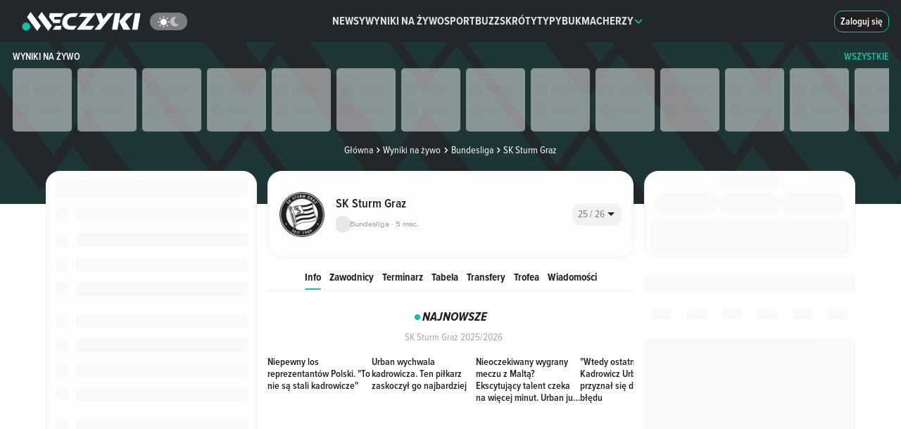

--- FILE ---
content_type: text/html;charset=utf-8
request_url: https://www.meczyki.pl/druzyna/sk-sturm-graz/164
body_size: 123383
content:
<!DOCTYPE html><html  lang="pl"><head><meta charset="utf-8">
<meta name="viewport" content="width=device-width">
<title>SK Sturm Graz - wyniki meczów, informacje o zespole - Meczyki.pl</title>
<link rel="preconnect" href="https://pliki.meczyki.pl/" crossorigin="">
<link rel="preconnect" href="https://cdn.privacy-mgmt.com">
<script data-hid="head">
var yieldlove_prevent_autostart = true;

window.yieldlove_cmd = window.yieldlove_cmd || [];

var googletag = googletag || {};
googletag.cmd = googletag.cmd || [];

googletag.cmd.push(function () {
  googletag.pubads().disableInitialLoad();
  googletag.enableServices();
});</script>
<script>
function initAdBidders(isMobile, variant) {
  console.log("[ad debug] initAdBidders");
  const loadJS = function (url, location, id) {
    if (document.getElementById(id)) {
      console.log("[ad debug] load skipped", id, url);
      return;
    }
    console.log("[ad debug] load", id, url);
    const scriptTag = document.createElement("script");
    scriptTag.id = id;
    scriptTag.src = url;
    scriptTag.async = "async";

    location.appendChild(scriptTag);
  };
  
  if(variant === 'B') {
    loadJS("https://lib.wtg-ads.com/publisher/meczyki.pl/lib.min.js", document.head, "wtg");
  }

  window.__tcfapi("getTCData", 2, (tcData, success) => {
    if (success && tcData && tcData.gdprApplies === true) {
      
      try {
        if(variant !== 'B') {
          // GPT
          loadJS("https://securepubads.g.doubleclick.net/tag/js/gpt.js", document.head, "gpt");
          // Yieldlove HB
          loadJS("https://cdn-a.yieldlove.com/v2/yieldlove.js?meczyki.pl", document.head, "yieldlove");
        }

        if (isMobile) {
          // Waytogrow (wtg) / ads4g
          loadJS("https://lib.ads4g.pl/publisher/meczyki.pl/8d554eb099f48cad585b.js", document.head, "ads4g");
        }
      } catch (ignore) {
        console.warn("exception occurred", ignore);
      }
    }
  });
};</script>
<script src="https://cdn-a.yieldlove.com/yieldlove_cmp.js" async="" onload="initAdBidders(false, 'A')" data-hid="yieldlove-cmp"></script>
<style data-hid="webankieta">#startquestion-container { display: none; }</style>
<style>*,:after,:before{box-sizing:border-box}html{font-family:sans-serif;line-height:1.15;-webkit-text-size-adjust:100%;-webkit-tap-highlight-color:rgba(32,32,32,0)}article,aside,figcaption,figure,footer,header,hgroup,main,nav,section{display:block}body{background-color:#fefefe;color:#212529;font-family:-apple-system,BlinkMacSystemFont,Segoe UI,Roboto,Helvetica Neue,Arial,Noto Sans,Liberation Sans,sans-serif,Apple Color Emoji,Segoe UI Emoji,Segoe UI Symbol,Noto Color Emoji;font-size:1rem;font-weight:400;line-height:1.5;margin:0;text-align:left}[tabindex="-1"]:focus:not(:focus-visible){outline:0!important}hr{box-sizing:content-box;height:0;overflow:visible}h1,h2,h3,h4,h5,h6{margin-bottom:.5rem;margin-top:0}p{margin-bottom:1rem;margin-top:0}abbr[data-original-title],abbr[title]{border-bottom:0;cursor:help;text-decoration:underline;-webkit-text-decoration:underline dotted;text-decoration:underline dotted;-webkit-text-decoration-skip-ink:none;text-decoration-skip-ink:none}address{font-style:normal;line-height:inherit}address,dl,ol,ul{margin-bottom:1rem}dl,ol,ul{margin-top:0}ol ol,ol ul,ul ol,ul ul{margin-bottom:0}dt{font-weight:700}dd{margin-bottom:.5rem;margin-left:0}blockquote{margin:0 0 1rem}b,strong{font-weight:bolder}small{font-size:80%}sub,sup{font-size:75%;line-height:0;position:relative;vertical-align:baseline}sub{bottom:-.25em}sup{top:-.5em}a{background-color:transparent;color:#13c1a3;text-decoration:none}a:hover{color:#0c7b68;text-decoration:underline}a:not([href]):not([class]),a:not([href]):not([class]):hover{color:inherit;text-decoration:none}code,kbd,pre,samp{font-family:SFMono-Regular,Menlo,Monaco,Consolas,Liberation Mono,Courier New,monospace;font-size:1em}pre{margin-bottom:1rem;margin-top:0;overflow:auto;-ms-overflow-style:scrollbar}figure{margin:0 0 1rem}img{border-style:none}img,svg{vertical-align:middle}svg{overflow:hidden}table{border-collapse:collapse}caption{caption-side:bottom;color:#6c757d;padding-bottom:.75rem;padding-top:.75rem;text-align:left}th{text-align:inherit;text-align:-webkit-match-parent}label{display:inline-block;margin-bottom:.5rem}button{border-radius:0}button:focus:not(:focus-visible){outline:0}button,input,optgroup,select,textarea{font-family:inherit;font-size:inherit;line-height:inherit;margin:0}button,input{overflow:visible}button,select{text-transform:none}[role=button]{cursor:pointer}select{word-wrap:normal}[type=button],[type=reset],[type=submit],button{-webkit-appearance:button}[type=button]:not(:disabled),[type=reset]:not(:disabled),[type=submit]:not(:disabled),button:not(:disabled){cursor:pointer}[type=button]::-moz-focus-inner,[type=reset]::-moz-focus-inner,[type=submit]::-moz-focus-inner,button::-moz-focus-inner{border-style:none;padding:0}input[type=checkbox],input[type=radio]{box-sizing:border-box;padding:0}textarea{overflow:auto;resize:vertical}fieldset{border:0;margin:0;min-width:0;padding:0}legend{color:inherit;display:block;font-size:1.5rem;line-height:inherit;margin-bottom:.5rem;max-width:100%;padding:0;white-space:normal;width:100%}progress{vertical-align:baseline}[type=number]::-webkit-inner-spin-button,[type=number]::-webkit-outer-spin-button{height:auto}[type=search]{-webkit-appearance:none;outline-offset:-2px}[type=search]::-webkit-search-decoration{-webkit-appearance:none}::-webkit-file-upload-button{-webkit-appearance:button;font:inherit}output{display:inline-block}summary{cursor:pointer;display:list-item}template{display:none}[hidden]{display:none!important}.h1,.h2,.h3,.h4,.h5,.h6,h1,h2,h3,h4,h5,h6{font-weight:500;line-height:1.2;margin-bottom:15px;margin-top:0}.h1,h1{font-size:2em}.h2,h2{font-size:1.5em}.h3,h3{font-size:1.3em}.h4,h4{font-size:1em}.h5,h5{font-size:.8em}.h6,h6{font-size:.7em}.container,.container-fluid,.container-xl{margin-left:auto;margin-right:auto;padding-left:7.5px;padding-right:7.5px;width:100%}@media (min-width:1200px){.container,.container-lg,.container-md,.container-sm,.container-xl{max-width:1260px}}.row{display:flex;flex-wrap:wrap;margin-left:-7.5px;margin-right:-7.5px}.no-gutters{margin-left:0;margin-right:0}.no-gutters>.col,.no-gutters>[class*=col-]{padding-left:0;padding-right:0}.col,.col-1,.col-10,.col-11,.col-12,.col-2,.col-3,.col-4,.col-5,.col-6,.col-7,.col-8,.col-9,.col-auto,.col-lg,.col-lg-1,.col-lg-10,.col-lg-11,.col-lg-12,.col-lg-2,.col-lg-3,.col-lg-4,.col-lg-5,.col-lg-6,.col-lg-7,.col-lg-8,.col-lg-9,.col-lg-auto,.col-md,.col-md-1,.col-md-10,.col-md-11,.col-md-12,.col-md-2,.col-md-3,.col-md-4,.col-md-5,.col-md-6,.col-md-7,.col-md-8,.col-md-9,.col-md-auto,.col-sm,.col-sm-1,.col-sm-10,.col-sm-11,.col-sm-12,.col-sm-2,.col-sm-3,.col-sm-4,.col-sm-5,.col-sm-6,.col-sm-7,.col-sm-8,.col-sm-9,.col-sm-auto,.col-xl,.col-xl-1,.col-xl-10,.col-xl-11,.col-xl-12,.col-xl-2,.col-xl-3,.col-xl-4,.col-xl-5,.col-xl-6,.col-xl-7,.col-xl-8,.col-xl-9,.col-xl-auto{padding-left:7.5px;padding-right:7.5px;position:relative;width:100%}.col{flex-basis:0;flex-grow:1;max-width:100%}.row-cols-1>*{flex:0 0 100%;max-width:100%}.row-cols-2>*{flex:0 0 50%;max-width:50%}.row-cols-3>*{flex:0 0 33.3333333333%;max-width:33.3333333333%}.row-cols-4>*{flex:0 0 25%;max-width:25%}.row-cols-5>*{flex:0 0 20%;max-width:20%}.row-cols-6>*{flex:0 0 16.6666666667%;max-width:16.6666666667%}.col-auto{flex:0 0 auto;max-width:100%;width:auto}.col-1{flex:0 0 8.33333333%;max-width:8.33333333%}.col-2{flex:0 0 16.66666667%;max-width:16.66666667%}.col-3{flex:0 0 25%;max-width:25%}.col-4{flex:0 0 33.33333333%;max-width:33.33333333%}.col-5{flex:0 0 41.66666667%;max-width:41.66666667%}.col-6{flex:0 0 50%;max-width:50%}.col-7{flex:0 0 58.33333333%;max-width:58.33333333%}.col-8{flex:0 0 66.66666667%;max-width:66.66666667%}.col-9{flex:0 0 75%;max-width:75%}.col-10{flex:0 0 83.33333333%;max-width:83.33333333%}.col-11{flex:0 0 91.66666667%;max-width:91.66666667%}.col-12{flex:0 0 100%;max-width:100%}.order-first{order:-1}.order-last{order:13}.order-0{order:0}.order-1{order:1}.order-2{order:2}.order-3{order:3}.order-4{order:4}.order-5{order:5}.order-6{order:6}.order-7{order:7}.order-8{order:8}.order-9{order:9}.order-10{order:10}.order-11{order:11}.order-12{order:12}.offset-1{margin-left:8.33333333%}.offset-2{margin-left:16.66666667%}.offset-3{margin-left:25%}.offset-4{margin-left:33.33333333%}.offset-5{margin-left:41.66666667%}.offset-6{margin-left:50%}.offset-7{margin-left:58.33333333%}.offset-8{margin-left:66.66666667%}.offset-9{margin-left:75%}.offset-10{margin-left:83.33333333%}.offset-11{margin-left:91.66666667%}@media (min-width:576px){.col-sm{flex-basis:0;flex-grow:1;max-width:100%}.row-cols-sm-1>*{flex:0 0 100%;max-width:100%}.row-cols-sm-2>*{flex:0 0 50%;max-width:50%}.row-cols-sm-3>*{flex:0 0 33.3333333333%;max-width:33.3333333333%}.row-cols-sm-4>*{flex:0 0 25%;max-width:25%}.row-cols-sm-5>*{flex:0 0 20%;max-width:20%}.row-cols-sm-6>*{flex:0 0 16.6666666667%;max-width:16.6666666667%}.col-sm-auto{flex:0 0 auto;max-width:100%;width:auto}.col-sm-1{flex:0 0 8.33333333%;max-width:8.33333333%}.col-sm-2{flex:0 0 16.66666667%;max-width:16.66666667%}.col-sm-3{flex:0 0 25%;max-width:25%}.col-sm-4{flex:0 0 33.33333333%;max-width:33.33333333%}.col-sm-5{flex:0 0 41.66666667%;max-width:41.66666667%}.col-sm-6{flex:0 0 50%;max-width:50%}.col-sm-7{flex:0 0 58.33333333%;max-width:58.33333333%}.col-sm-8{flex:0 0 66.66666667%;max-width:66.66666667%}.col-sm-9{flex:0 0 75%;max-width:75%}.col-sm-10{flex:0 0 83.33333333%;max-width:83.33333333%}.col-sm-11{flex:0 0 91.66666667%;max-width:91.66666667%}.col-sm-12{flex:0 0 100%;max-width:100%}.order-sm-first{order:-1}.order-sm-last{order:13}.order-sm-0{order:0}.order-sm-1{order:1}.order-sm-2{order:2}.order-sm-3{order:3}.order-sm-4{order:4}.order-sm-5{order:5}.order-sm-6{order:6}.order-sm-7{order:7}.order-sm-8{order:8}.order-sm-9{order:9}.order-sm-10{order:10}.order-sm-11{order:11}.order-sm-12{order:12}.offset-sm-0{margin-left:0}.offset-sm-1{margin-left:8.33333333%}.offset-sm-2{margin-left:16.66666667%}.offset-sm-3{margin-left:25%}.offset-sm-4{margin-left:33.33333333%}.offset-sm-5{margin-left:41.66666667%}.offset-sm-6{margin-left:50%}.offset-sm-7{margin-left:58.33333333%}.offset-sm-8{margin-left:66.66666667%}.offset-sm-9{margin-left:75%}.offset-sm-10{margin-left:83.33333333%}.offset-sm-11{margin-left:91.66666667%}}@media (min-width:768px){.col-md{flex-basis:0;flex-grow:1;max-width:100%}.row-cols-md-1>*{flex:0 0 100%;max-width:100%}.row-cols-md-2>*{flex:0 0 50%;max-width:50%}.row-cols-md-3>*{flex:0 0 33.3333333333%;max-width:33.3333333333%}.row-cols-md-4>*{flex:0 0 25%;max-width:25%}.row-cols-md-5>*{flex:0 0 20%;max-width:20%}.row-cols-md-6>*{flex:0 0 16.6666666667%;max-width:16.6666666667%}.col-md-auto{flex:0 0 auto;max-width:100%;width:auto}.col-md-1{flex:0 0 8.33333333%;max-width:8.33333333%}.col-md-2{flex:0 0 16.66666667%;max-width:16.66666667%}.col-md-3{flex:0 0 25%;max-width:25%}.col-md-4{flex:0 0 33.33333333%;max-width:33.33333333%}.col-md-5{flex:0 0 41.66666667%;max-width:41.66666667%}.col-md-6{flex:0 0 50%;max-width:50%}.col-md-7{flex:0 0 58.33333333%;max-width:58.33333333%}.col-md-8{flex:0 0 66.66666667%;max-width:66.66666667%}.col-md-9{flex:0 0 75%;max-width:75%}.col-md-10{flex:0 0 83.33333333%;max-width:83.33333333%}.col-md-11{flex:0 0 91.66666667%;max-width:91.66666667%}.col-md-12{flex:0 0 100%;max-width:100%}.order-md-first{order:-1}.order-md-last{order:13}.order-md-0{order:0}.order-md-1{order:1}.order-md-2{order:2}.order-md-3{order:3}.order-md-4{order:4}.order-md-5{order:5}.order-md-6{order:6}.order-md-7{order:7}.order-md-8{order:8}.order-md-9{order:9}.order-md-10{order:10}.order-md-11{order:11}.order-md-12{order:12}.offset-md-0{margin-left:0}.offset-md-1{margin-left:8.33333333%}.offset-md-2{margin-left:16.66666667%}.offset-md-3{margin-left:25%}.offset-md-4{margin-left:33.33333333%}.offset-md-5{margin-left:41.66666667%}.offset-md-6{margin-left:50%}.offset-md-7{margin-left:58.33333333%}.offset-md-8{margin-left:66.66666667%}.offset-md-9{margin-left:75%}.offset-md-10{margin-left:83.33333333%}.offset-md-11{margin-left:91.66666667%}}@media (min-width:992px){.col-lg{flex-basis:0;flex-grow:1;max-width:100%}.row-cols-lg-1>*{flex:0 0 100%;max-width:100%}.row-cols-lg-2>*{flex:0 0 50%;max-width:50%}.row-cols-lg-3>*{flex:0 0 33.3333333333%;max-width:33.3333333333%}.row-cols-lg-4>*{flex:0 0 25%;max-width:25%}.row-cols-lg-5>*{flex:0 0 20%;max-width:20%}.row-cols-lg-6>*{flex:0 0 16.6666666667%;max-width:16.6666666667%}.col-lg-auto{flex:0 0 auto;max-width:100%;width:auto}.col-lg-1{flex:0 0 8.33333333%;max-width:8.33333333%}.col-lg-2{flex:0 0 16.66666667%;max-width:16.66666667%}.col-lg-3{flex:0 0 25%;max-width:25%}.col-lg-4{flex:0 0 33.33333333%;max-width:33.33333333%}.col-lg-5{flex:0 0 41.66666667%;max-width:41.66666667%}.col-lg-6{flex:0 0 50%;max-width:50%}.col-lg-7{flex:0 0 58.33333333%;max-width:58.33333333%}.col-lg-8{flex:0 0 66.66666667%;max-width:66.66666667%}.col-lg-9{flex:0 0 75%;max-width:75%}.col-lg-10{flex:0 0 83.33333333%;max-width:83.33333333%}.col-lg-11{flex:0 0 91.66666667%;max-width:91.66666667%}.col-lg-12{flex:0 0 100%;max-width:100%}.order-lg-first{order:-1}.order-lg-last{order:13}.order-lg-0{order:0}.order-lg-1{order:1}.order-lg-2{order:2}.order-lg-3{order:3}.order-lg-4{order:4}.order-lg-5{order:5}.order-lg-6{order:6}.order-lg-7{order:7}.order-lg-8{order:8}.order-lg-9{order:9}.order-lg-10{order:10}.order-lg-11{order:11}.order-lg-12{order:12}.offset-lg-0{margin-left:0}.offset-lg-1{margin-left:8.33333333%}.offset-lg-2{margin-left:16.66666667%}.offset-lg-3{margin-left:25%}.offset-lg-4{margin-left:33.33333333%}.offset-lg-5{margin-left:41.66666667%}.offset-lg-6{margin-left:50%}.offset-lg-7{margin-left:58.33333333%}.offset-lg-8{margin-left:66.66666667%}.offset-lg-9{margin-left:75%}.offset-lg-10{margin-left:83.33333333%}.offset-lg-11{margin-left:91.66666667%}}@media (min-width:1200px){.col-xl{flex-basis:0;flex-grow:1;max-width:100%}.row-cols-xl-1>*{flex:0 0 100%;max-width:100%}.row-cols-xl-2>*{flex:0 0 50%;max-width:50%}.row-cols-xl-3>*{flex:0 0 33.3333333333%;max-width:33.3333333333%}.row-cols-xl-4>*{flex:0 0 25%;max-width:25%}.row-cols-xl-5>*{flex:0 0 20%;max-width:20%}.row-cols-xl-6>*{flex:0 0 16.6666666667%;max-width:16.6666666667%}.col-xl-auto{flex:0 0 auto;max-width:100%;width:auto}.col-xl-1{flex:0 0 8.33333333%;max-width:8.33333333%}.col-xl-2{flex:0 0 16.66666667%;max-width:16.66666667%}.col-xl-3{flex:0 0 25%;max-width:25%}.col-xl-4{flex:0 0 33.33333333%;max-width:33.33333333%}.col-xl-5{flex:0 0 41.66666667%;max-width:41.66666667%}.col-xl-6{flex:0 0 50%;max-width:50%}.col-xl-7{flex:0 0 58.33333333%;max-width:58.33333333%}.col-xl-8{flex:0 0 66.66666667%;max-width:66.66666667%}.col-xl-9{flex:0 0 75%;max-width:75%}.col-xl-10{flex:0 0 83.33333333%;max-width:83.33333333%}.col-xl-11{flex:0 0 91.66666667%;max-width:91.66666667%}.col-xl-12{flex:0 0 100%;max-width:100%}.order-xl-first{order:-1}.order-xl-last{order:13}.order-xl-0{order:0}.order-xl-1{order:1}.order-xl-2{order:2}.order-xl-3{order:3}.order-xl-4{order:4}.order-xl-5{order:5}.order-xl-6{order:6}.order-xl-7{order:7}.order-xl-8{order:8}.order-xl-9{order:9}.order-xl-10{order:10}.order-xl-11{order:11}.order-xl-12{order:12}.offset-xl-0{margin-left:0}.offset-xl-1{margin-left:8.33333333%}.offset-xl-2{margin-left:16.66666667%}.offset-xl-3{margin-left:25%}.offset-xl-4{margin-left:33.33333333%}.offset-xl-5{margin-left:41.66666667%}.offset-xl-6{margin-left:50%}.offset-xl-7{margin-left:58.33333333%}.offset-xl-8{margin-left:66.66666667%}.offset-xl-9{margin-left:75%}.offset-xl-10{margin-left:83.33333333%}.offset-xl-11{margin-left:91.66666667%}}.embed-responsive{display:block;overflow:hidden;padding:0;position:relative;width:100%}.embed-responsive:before{content:"";display:block}.embed-responsive .embed-responsive-item,.embed-responsive embed,.embed-responsive iframe,.embed-responsive object,.embed-responsive video{border:0;bottom:0;height:100%;left:0;position:absolute;top:0;width:100%}.embed-responsive-21by9:before{padding-top:42.85714286%}.embed-responsive-16by9:before{padding-top:56.25%}.embed-responsive-4by3:before{padding-top:75%}.embed-responsive-1by1:before{padding-top:100%}.d-none{display:none!important}.d-inline{display:inline!important}.d-inline-block{display:inline-block!important}.d-block{display:block!important}.d-table{display:table!important}.d-table-row{display:table-row!important}.d-table-cell{display:table-cell!important}.d-flex{display:flex!important}.d-inline-flex{display:inline-flex!important}@media (min-width:576px){.d-sm-none{display:none!important}.d-sm-inline{display:inline!important}.d-sm-inline-block{display:inline-block!important}.d-sm-block{display:block!important}.d-sm-table{display:table!important}.d-sm-table-row{display:table-row!important}.d-sm-table-cell{display:table-cell!important}.d-sm-flex{display:flex!important}.d-sm-inline-flex{display:inline-flex!important}}@media (min-width:768px){.d-md-none{display:none!important}.d-md-inline{display:inline!important}.d-md-inline-block{display:inline-block!important}.d-md-block{display:block!important}.d-md-table{display:table!important}.d-md-table-row{display:table-row!important}.d-md-table-cell{display:table-cell!important}.d-md-flex{display:flex!important}.d-md-inline-flex{display:inline-flex!important}}@media (min-width:992px){.d-lg-none{display:none!important}.d-lg-inline{display:inline!important}.d-lg-inline-block{display:inline-block!important}.d-lg-block{display:block!important}.d-lg-table{display:table!important}.d-lg-table-row{display:table-row!important}.d-lg-table-cell{display:table-cell!important}.d-lg-flex{display:flex!important}.d-lg-inline-flex{display:inline-flex!important}}@media (min-width:1200px){.d-xl-none{display:none!important}.d-xl-inline{display:inline!important}.d-xl-inline-block{display:inline-block!important}.d-xl-block{display:block!important}.d-xl-table{display:table!important}.d-xl-table-row{display:table-row!important}.d-xl-table-cell{display:table-cell!important}.d-xl-flex{display:flex!important}.d-xl-inline-flex{display:inline-flex!important}}@media print{.d-print-none{display:none!important}.d-print-inline{display:inline!important}.d-print-inline-block{display:inline-block!important}.d-print-block{display:block!important}.d-print-table{display:table!important}.d-print-table-row{display:table-row!important}.d-print-table-cell{display:table-cell!important}.d-print-flex{display:flex!important}.d-print-inline-flex{display:inline-flex!important}}</style>
<style>@charset "UTF-8";@font-face{font-display:swap;font-family:ProximaNova;font-style:normal;font-weight:400;src:url(https://pliki.meczyki.pl/_nuxt/_nuxt/ProximaNova-Regular.CRTrkkpF.eot);src:url(https://pliki.meczyki.pl/_nuxt/_nuxt/ProximaNova-Regular.CRTrkkpF.eot) format("embedded-opentype"),url(https://pliki.meczyki.pl/_nuxt/_nuxt/ProximaNova-Regular.CgJ9IQq1.woff2) format("woff2"),url(https://pliki.meczyki.pl/_nuxt/_nuxt/ProximaNova-Regular.NXW-olUN.woff) format("woff"),url(https://pliki.meczyki.pl/_nuxt/_nuxt/ProximaNova-Regular.BCPk8WKD.ttf) format("truetype")}@font-face{ascent-override:101%;descent-override:21%;font-family:ProximaNovaRegular-Fallback;line-gap-override:normal;size-adjust:98%;src:local(Arial)}@font-face{font-display:swap;font-family:ProximaNova;font-style:normal;font-weight:600;src:url(https://pliki.meczyki.pl/_nuxt/_nuxt/ProximaNova-Semibold.CUZEe6R0.eot);src:url(https://pliki.meczyki.pl/_nuxt/_nuxt/ProximaNova-Semibold.CUZEe6R0.eot) format("embedded-opentype"),url(https://pliki.meczyki.pl/_nuxt/_nuxt/ProximaNova-Semibold.CAJmd6BD.woff2) format("woff2"),url(https://pliki.meczyki.pl/_nuxt/_nuxt/ProximaNova-Semibold.-hP3dpe-.woff) format("woff"),url(https://pliki.meczyki.pl/_nuxt/_nuxt/ProximaNova-Semibold.CDqrfLUc.ttf) format("truetype")}@font-face{ascent-override:104%;descent-override:16%;font-family:ProximaNovaSemiBold-Fallback;line-gap-override:2%;size-adjust:99%;src:local(Trebuchet MS)}@font-face{font-display:swap;font-family:ProximaNova;font-style:normal;font-weight:700;src:url(https://pliki.meczyki.pl/_nuxt/_nuxt/ProximaNova-Bold.b7L4YBTz.eot);src:url(https://pliki.meczyki.pl/_nuxt/_nuxt/ProximaNova-Bold.b7L4YBTz.eot) format("embedded-opentype"),url(https://pliki.meczyki.pl/_nuxt/_nuxt/ProximaNova-Bold.ByssQzps.woff2) format("woff2"),url(https://pliki.meczyki.pl/_nuxt/_nuxt/ProximaNova-Bold.Bwbnc1wh.woff) format("woff"),url(https://pliki.meczyki.pl/_nuxt/_nuxt/ProximaNova-Bold.DUX0NDQ-.ttf) format("truetype")}@font-face{ascent-override:94%;descent-override:8%;font-family:ProximaNovaBold-Fallback;line-gap-override:54%;size-adjust:82%;src:local(Arial Black)}@font-face{font-display:swap;font-family:ProximaNova;font-style:normal;font-weight:800;src:url(https://pliki.meczyki.pl/_nuxt/_nuxt/ProximaNova-XBold.K2eQPLDF.eot);src:url(https://pliki.meczyki.pl/_nuxt/_nuxt/ProximaNova-XBold.K2eQPLDF.eot) format("embedded-opentype"),url(https://pliki.meczyki.pl/_nuxt/_nuxt/ProximaNova-XBold.DtSJ0EoS.woff) format("woff"),url(https://pliki.meczyki.pl/_nuxt/_nuxt/ProximaNova-XBold.BPkzbk5q.ttf) format("truetype"),url(https://pliki.meczyki.pl/_nuxt/_nuxt/ProximaNova-XBold.Dtf7U_30.svg) format("svg")}@font-face{ascent-override:105%;descent-override:39%;font-family:ProximaNovaXBold-Fallback;line-gap-override:normal;size-adjust:84%;src:local(Arial Black)}@font-face{font-display:swap;font-family:ProximaNovaCondensed;font-style:normal;font-weight:400;src:url(https://pliki.meczyki.pl/_nuxt/_nuxt/ProximaNovaCondensed-Regular.j3-HXfFd.eot);src:url(https://pliki.meczyki.pl/_nuxt/_nuxt/ProximaNovaCondensed-Regular.j3-HXfFd.eot) format("eot"),url(https://pliki.meczyki.pl/_nuxt/_nuxt/ProximaNovaCondensed-Regular.Dlmk_kxS.woff2) format("woff2"),url(https://pliki.meczyki.pl/_nuxt/_nuxt/ProximaNovaCondensed-Regular.Dc2AvK2W.woff) format("woff"),url(https://pliki.meczyki.pl/_nuxt/_nuxt/ProximaNovaCondensed-Regular.Ckn1R04W.ttf) format("truetype")}@font-face{ascent-override:128%;descent-override:41%;font-family:ProximaNovaCondensedRegular-Fallback;line-gap-override:normal;size-adjust:83%;src:local(Tahoma)}@font-face{font-display:swap;font-family:ProximaNovaCondensed;font-style:normal;font-weight:600;src:url(https://pliki.meczyki.pl/_nuxt/_nuxt/ProximaNovaCondensed-Semibold.DIMmpk1N.woff2) format("woff2"),url(https://pliki.meczyki.pl/_nuxt/_nuxt/ProximaNovaCondensed-Semibold.B44DhnLX.woff) format("woff")}@font-face{ascent-override:123%;descent-override:40%;font-family:ProximaNovaCondensedSemiBold-Fallback;line-gap-override:normal;size-adjust:75%;src:local(Verdana)}@font-face{font-display:swap;font-family:ProximaNovaCondensed;font-style:normal;font-weight:700;src:url(https://pliki.meczyki.pl/_nuxt/_nuxt/ProximaNovaCondensed-Bold.BvsqFFxe.eot);src:url(https://pliki.meczyki.pl/_nuxt/_nuxt/ProximaNovaCondensed-Bold.BvsqFFxe.eot) format("eot"),url(https://pliki.meczyki.pl/_nuxt/_nuxt/ProximaNovaCondensed-Bold.CeSvyB41.woff2) format("woff2"),url(https://pliki.meczyki.pl/_nuxt/_nuxt/ProximaNovaCondensed-Bold.PPSiRT4L.woff) format("woff"),url(https://pliki.meczyki.pl/_nuxt/_nuxt/ProximaNovaCondensed-Bold.B5FiXrrd.ttf) format("truetype")}@font-face{ascent-override:119%;descent-override:49%;font-family:ProximaNovaCondensedBold-Fallback;line-gap-override:normal;size-adjust:87%;src:local(Arial)}@font-face{font-display:swap;font-family:ProximaNovaCondensed;font-style:italic;font-weight:700;src:url(https://pliki.meczyki.pl/_nuxt/_nuxt/ProximaNovaCondensed-BoldIt.F1502kEy.otf) format("opentype")}@font-face{ascent-override:normal;descent-override:normal;font-family:PNCondensedBoldIt-Fallback;line-gap-override:normal;size-adjust:86%;src:local(Arial)}@font-face{font-display:swap;font-family:ProximaNovaCondensed;font-style:normal;font-weight:800;src:url(https://pliki.meczyki.pl/_nuxt/_nuxt/ProximaNovaCondensed-XBold.DTSfMuW6.eot);src:url(https://pliki.meczyki.pl/_nuxt/_nuxt/ProximaNovaCondensed-XBold.DTSfMuW6.eot) format("eot"),url(https://pliki.meczyki.pl/_nuxt/_nuxt/ProximaNovaCondensed-XBold.CUIhc8d_.woff2) format("woff2"),url(https://pliki.meczyki.pl/_nuxt/_nuxt/ProximaNovaCondensed-XBold.DPtSUQiI.woff) format("woff"),url(https://pliki.meczyki.pl/_nuxt/_nuxt/ProximaNovaCondensed-XBold.rwnJp5MB.ttf) format("truetype")}@font-face{ascent-override:130%;descent-override:36%;font-family:PNCondensedXBold-Fallback;line-gap-override:26%;size-adjust:72%;src:local("Arial Black")}@font-face{font-display:swap;font-family:ProximaNovaCondensed;font-style:italic;font-weight:800;src:url(https://pliki.meczyki.pl/_nuxt/_nuxt/ProximaNovaCondensed-XBoldIt.DFpJ3VLf.eot);src:url(https://pliki.meczyki.pl/_nuxt/_nuxt/ProximaNovaCondensed-XBoldIt.DFpJ3VLf.eot) format("eot"),url(https://pliki.meczyki.pl/_nuxt/_nuxt/ProximaNovaCondensed-XBoldIt.CrXS_q1L.woff2) format("woff2"),url(https://pliki.meczyki.pl/_nuxt/_nuxt/ProximaNovaCondensed-XBoldIt.xLPicpcB.woff) format("woff"),url(https://pliki.meczyki.pl/_nuxt/_nuxt/ProximaNovaCondensed-XBoldIt.CanZIfIg.ttf) format("truetype")}@font-face{font-display:swap;font-family:AlarmClock;font-weight:400;src:url(https://pliki.meczyki.pl/_nuxt/_nuxt/alarm-clock.Chdz0QUV.ttf) format("truetype")}@font-face{font-display:swap;font-family:Rajdhani;font-weight:700;src:url(https://pliki.meczyki.pl/_nuxt/_nuxt/Rajdhani-Bold.DpQCrXtY.ttf) format("truetype")}.c-ico{background-repeat:no-repeat;display:block;position:relative}.c-ico-16{background-size:16px 16px;height:16px;width:16px}.c-ico-13{background-size:13px 13px;height:13px;width:13px}.c-ico-inline{display:inline-block;vertical-align:middle}.c-ico-top-4{margin-top:4px}.c-ico-goal{background-image:url("data:image/svg+xml;charset=utf-8,%3Csvg xmlns='http://www.w3.org/2000/svg' width='49.049' height='49.049' viewBox='0 0 49.049 49.049'%3E%3Cpath fill='%23565f64' fill-rule='evenodd' d='M44.811 10.757A24.58 24.58 0 0 0 30.418.751a23.9 23.9 0 0 0-13.452.459A24.58 24.58 0 0 0 3.393 12.148a24.3 24.3 0 0 0-3.2 9.405 26 26 0 0 0-.2 2.972 24.51 24.51 0 0 0 34.83 22.225 24.5 24.5 0 0 0 14.219-22.225c0-.429-.043-.858-.07-1.288a24.47 24.47 0 0 0-4.161-12.48m-2.4 12.589-4.626 8.022 3.047 5.285a20.46 20.46 0 0 1-7.931 6.406l-2.334-4.02h-9.254l-2.845 4.924a20.5 20.5 0 0 1-10.767-7.985l3.557-6.156L6.633 21.8H4.37a20.25 20.25 0 0 1 3.271-8.64h6.488l4.625-8.015-.058-.111a19.9 19.9 0 0 1 10.11-.392l-.29.5 4.631 8.015h8.243a20.3 20.3 0 0 1 3.421 10.188zm-27.148.912 4.627 8.024h9.264l4.625-8.024-4.625-8.015H19.89Z' data-name='Path 169'/%3E%3C/svg%3E");filter:var(--goalIconBrightness)}.c-ico-own-goal{background-image:url("data:image/svg+xml;charset=utf-8,%3Csvg xmlns='http://www.w3.org/2000/svg' viewBox='0 0 55 55'%3E%3Ccircle cx='27.5' cy='27.5' r='27.5' style='fill:%23fff'/%3E%3Cpath d='M47.79 13.73a24.57 24.57 0 0 0-14.4-10 23.87 23.87 0 0 0-13.45.46A24.5 24.5 0 1 0 52 27.5c0-.43-.05-.86-.07-1.29a24.45 24.45 0 0 0-4.14-12.48m-2.4 12.59-4.63 8 3.05 5.29A20.44 20.44 0 0 1 35.88 46l-2.34-4h-9.25l-2.85 4.93a20.46 20.46 0 0 1-10.76-8l3.55-6.15-4.62-8H7.35a20.24 20.24 0 0 1 3.27-8.64h6.48l4.63-8-.06-.14a19.8 19.8 0 0 1 10.11-.39l-.29.5 4.63 8h8.25a20.4 20.4 0 0 1 3.42 10.19Z' data-name='Path 169' style='fill:%23565f64;fill-rule:evenodd'/%3E%3Cpath d='M30.19 32.5a2.07 2.07 0 0 0-.79-1.73 9.7 9.7 0 0 0-2.76-1.28 27 27 0 0 1-3.22-1.28q-4.08-2-4.08-5.5a5 5 0 0 1 1-3.08 6.54 6.54 0 0 1 2.88-2.07 11.1 11.1 0 0 1 4.17-.75 9.75 9.75 0 0 1 4.06.81 6.5 6.5 0 0 1 2.79 2.3 6 6 0 0 1 1 3.41h-5a2.54 2.54 0 0 0-.78-2 3.1 3.1 0 0 0-2.13-.71 3.44 3.44 0 0 0-2.14.6 1.76 1.76 0 0 0 .08 3 10.7 10.7 0 0 0 3 1.35 18.7 18.7 0 0 1 3.57 1.51 6 6 0 0 1 3.4 5.4 5.11 5.11 0 0 1-2.07 4.32 9.2 9.2 0 0 1-5.69 1.57 11.3 11.3 0 0 1-4.62-.91 7 7 0 0 1-3.11-2.51 6.5 6.5 0 0 1-1.05-3.66h5.08a3.2 3.2 0 0 0 .87 2.48 4.12 4.12 0 0 0 2.83.8 3.27 3.27 0 0 0 2-.54 1.8 1.8 0 0 0 .71-1.53' style='fill:%23d30602'/%3E%3C/svg%3E")}.c-ico-mps{background-image:url("data:image/svg+xml;charset=utf-8,%3Csvg xmlns='http://www.w3.org/2000/svg' width='60.796' height='60.796' viewBox='0 0 60.796 60.796'%3E%3Cg data-name='Group 187'%3E%3Cg data-name='Group 185'%3E%3Cpath fill='%2313c1a3' d='m20.578 25.977-4.364 4.4-3.816-4.014 9.077-8.962h5.807v25.991h-6.7Z' data-name='Path 281'/%3E%3C/g%3E%3Cg data-name='Group 186'%3E%3Cpath fill='%2313c1a3' d='m37.996 25.977-4.366 4.4-3.816-4.014 9.077-8.962h5.807v25.991h-6.7Z' data-name='Path 282'/%3E%3C/g%3E%3C/g%3E%3Cg data-name='Group 188'%3E%3Cpath fill='%2313c1a3' d='M30.397 60.796a30.4 30.4 0 1 1 30.4-30.4 30.43 30.43 0 0 1-30.4 30.4m0-55.546a25.149 25.149 0 1 0 25.151 25.149 25.18 25.18 0 0 0-25.151-25.15Z' data-name='Path 283'/%3E%3C/g%3E%3C/svg%3E")}.c-ico-y2c{background-image:url("data:image/svg+xml;charset=utf-8,%3Csvg xmlns='http://www.w3.org/2000/svg' width='59.48' height='75.197' viewBox='0 0 59.48 75.197'%3E%3Cpath fill='%23ffd95a' d='M0 0h41.849v55.799H0z' data-name='Rectangle 368'/%3E%3Cpath fill='%23d30602' d='M17.63 19.398h41.849v55.799H17.63z' data-name='Rectangle 367'/%3E%3C/svg%3E")}.c-ico-pm{background-image:url("data:image/svg+xml;charset=utf-8,%3Csvg xmlns='http://www.w3.org/2000/svg' width='59.955' height='59.955' viewBox='0 0 59.955 59.955'%3E%3Cg data-name='Group 191'%3E%3Cg data-name='Group 189'%3E%3Cpath fill='%23d30602' d='m20.293 25.62-4.306 4.342-3.764-3.959 8.951-8.838h5.727v25.627h-6.609Z' data-name='Path 284'/%3E%3C/g%3E%3Cg data-name='Group 190'%3E%3Cpath fill='%23d30602' d='m37.469 25.62-4.3 4.342-3.765-3.959 8.951-8.838h5.726v25.627h-6.608Z' data-name='Path 285'/%3E%3C/g%3E%3C/g%3E%3Cg data-name='Group 192'%3E%3Cpath fill='%23d30602' d='M29.977 59.956a29.977 29.977 0 1 1 29.978-29.978 30.01 30.01 0 0 1-29.978 29.978m0-54.778a24.8 24.8 0 1 0 24.8 24.8 24.83 24.83 0 0 0-24.8-24.801Z' data-name='Path 286'/%3E%3C/g%3E%3Cg data-name='Group 193'%3E%3Cpath fill='%23d30602' d='m8.24 11.81 3.297-3.297 37.912 37.913-3.297 3.296z' data-name='Rectangle 369'/%3E%3C/g%3E%3C/svg%3E")}.c-ico-ps{background-image:url("data:image/svg+xml;charset=utf-8,%3Csvg xmlns='http://www.w3.org/2000/svg' width='38.837' height='54.334' viewBox='0 0 38.837 54.334'%3E%3Cpath fill='%23565f64' d='M37.07 27.472a6.029 6.029 0 0 0-8.526-8.526l-.618.617V5.887a4.743 4.743 0 0 0-7.324-3.98 4.742 4.742 0 0 0-7.6 0 4.744 4.744 0 0 0-7.321 3.98v1.9a4.4 4.4 0 0 0-5.679 4.206v40.784a1.557 1.557 0 0 0 1.557 1.557h22.422a4.68 4.68 0 0 0 4.513-3.462 2 2 0 0 0 .037-.178l.161-1.1 2.741-.914a.93.93 0 0 0 .625-.728l1.077-6.261a.934.934 0 0 0-.625-1.045l-2.562-.854a1.55 1.55 0 0 0-.3-.529 1.57 1.57 0 0 0-1.187-.534h-.535v-2.113Zm-7.232 14.253 1.318.439-.845 4.92-1.318.439Zm-4.283 7.782-.092.632a1.56 1.56 0 0 1-1.482 1.08H3.115v-1.738a.5.5 0 0 1 0-.127 2 2 0 0 1 0-.244v-7.063l1.691-.014h.02l21.555-.173h.288l-.98 6.714m-.422-13.7a1.56 1.56 0 0 0-.457 1.1v2.783l-16.7.135-5 .04V11.988a1.282 1.282 0 0 1 2.564 0v6.232a1.558 1.558 0 1 0 3.115 0V5.887a1.632 1.632 0 1 1 3.263 0V18.22a1.558 1.558 0 0 0 3.115 0V4.746a1.632 1.632 0 0 1 3.263 0V18.22a1.558 1.558 0 0 0 3.115 0V5.887a1.631 1.631 0 1 1 3.262 0v16.792l-3.412 3.413a1.557 1.557 0 0 0 2.2 2.2l7.145-7.146a2.914 2.914 0 1 1 4.121 4.121Z'/%3E%3C/svg%3E")}.c-ico-rc{background-image:url("data:image/svg+xml;charset=utf-8,%3Csvg xmlns='http://www.w3.org/2000/svg' width='42' height='55' viewBox='0 0 42 55'%3E%3Cpath fill='%23d30602' d='M0 0h42v55H0z'/%3E%3C/svg%3E")}.c-ico-rev_g,.c-ico-var{background-image:url("data:image/svg+xml;charset=utf-8,%3Csvg xmlns='http://www.w3.org/2000/svg' width='24' height='24' fill='none' viewBox='0 0 24 24'%3E%3Cg clip-path='url(%23a)'%3E%3Cpath fill='%23202020' d='M2.23 17.177 0 6.193h2.345l1.476 8.454 1.476-8.454h2.18l-2.23 10.984zM13.2 17.193l-.377-1.996H10.25l-.378 1.996h-2.18l2.377-11h3.1l2.378 11zm-2.59-3.881h1.853l-.935-4.919zM16.932 17.193v-11h3.395c2.295 0 3.394.896 3.394 2.797v.425c0 1.162-.475 1.885-1.492 2.262v.048c1.05.267 1.509 1.084 1.509 2.655v1.289c0 .613.032 1.053.262 1.524h-2.345c-.131-.299-.197-.456-.197-1.54v-1.43c0-1.053-.377-1.43-1.443-1.43h-.787v4.4zm2.296-6.317h.836c.951 0 1.361-.377 1.361-1.226v-.424c0-.77-.344-1.116-1.115-1.116h-1.082z'/%3E%3Cpath fill='%23000' fill-rule='evenodd' d='M24 4.193H0v-1h24zM24 20.193H0v-1h24z' clip-rule='evenodd'/%3E%3C/g%3E%3Cdefs%3E%3CclipPath id='a'%3E%3Cpath fill='%23fff' d='M0 0h24v24H0z'/%3E%3C/clipPath%3E%3C/defs%3E%3C/svg%3E")}.c-ico-yc{background-image:url("data:image/svg+xml;charset=utf-8,%3Csvg xmlns='http://www.w3.org/2000/svg' width='42' height='55' viewBox='0 0 42 55'%3E%3Cpath fill='%23ffd95a' d='M0 0h42v55H0z'/%3E%3C/svg%3E")}.c-ico-so{background-image:url("data:image/svg+xml;charset=utf-8,%3Csvg xmlns='http://www.w3.org/2000/svg' width='34.304' height='56.259' viewBox='0 0 34.304 56.259'%3E%3Cpath fill='%23d30602' d='M28.432.004H21.29A11.9 11.9 0 0 0 9.365 11.928v19.74l-4.784-.943a3.765 3.765 0 0 0-3.975 1.684A3.73 3.73 0 0 0 0 34.431a4.03 4.03 0 0 0 .741 2.291l13.34 17.987a3.59 3.59 0 0 0 3.032 1.55 3.86 3.86 0 0 0 3.032-1.55l13.407-17.988a3.818 3.818 0 0 0-3.84-6l-4.784.943V12.333a4.95 4.95 0 0 1 1.684-3.774l3.773-3.234a2.94 2.94 0 0 0 .876-3.369A2.83 2.83 0 0 0 28.432.004m-7.209 3.638h5.592l-2.56 2.223a8.5 8.5 0 0 0-2.964 6.468v21.559a1.9 1.9 0 0 0 .674 1.415 1.52 1.52 0 0 0 1.482.4l6.939-1.415c.067 0 .135-.067.2.067s0 .135 0 .2L17.248 52.554a.168.168 0 0 1-.269 0L3.638 34.565c0-.067-.067-.067 0-.2a.25.25 0 0 1 .2-.067l6.942 1.413a1.93 1.93 0 0 0 1.482-.4 1.9 1.9 0 0 0 .674-1.415V11.859a8.28 8.28 0 0 1 8.287-8.287Z'/%3E%3C/svg%3E")}.c-ico-si{background-image:url("data:image/svg+xml;charset=utf-8,%3Csvg xmlns='http://www.w3.org/2000/svg' width='34.304' height='56.259' viewBox='0 0 34.304 56.259'%3E%3Cpath fill='%2313c1a3' d='M5.872 56.255h7.142a11.9 11.9 0 0 0 11.925-11.924v-19.74l4.784.943a3.765 3.765 0 0 0 3.975-1.684 3.73 3.73 0 0 0 .606-2.022 4.03 4.03 0 0 0-.741-2.291L20.223 1.55A3.59 3.59 0 0 0 17.191 0a3.86 3.86 0 0 0-3.032 1.55L.752 19.538a3.818 3.818 0 0 0 3.84 6l4.784-.943v19.331A4.95 4.95 0 0 1 7.692 47.7l-3.773 3.234a2.94 2.94 0 0 0-.876 3.369 2.83 2.83 0 0 0 2.829 1.952m7.209-3.638H7.489l2.56-2.223a8.5 8.5 0 0 0 2.964-6.468V22.367a1.9 1.9 0 0 0-.674-1.415 1.52 1.52 0 0 0-1.482-.4l-6.939 1.415c-.067 0-.135.067-.2-.067s0-.135 0-.2L17.056 3.705a.168.168 0 0 1 .269 0l13.341 17.989c0 .067.067.067 0 .2a.25.25 0 0 1-.2.067l-6.942-1.413a1.93 1.93 0 0 0-1.482.4 1.9 1.9 0 0 0-.674 1.415V44.4a8.28 8.28 0 0 1-8.287 8.287Z'/%3E%3C/svg%3E")}.c-ico-siso{background-image:url("data:image/svg+xml;charset=utf-8,%3Csvg xmlns='http://www.w3.org/2000/svg' width='73.389' height='56.26' viewBox='0 0 73.389 56.26'%3E%3Cpath fill='%2313c1a3' d='M44.956 56.256h7.142a11.9 11.9 0 0 0 11.925-11.924v-19.74l4.784.943a3.765 3.765 0 0 0 3.975-1.684 3.73 3.73 0 0 0 .606-2.022 4.03 4.03 0 0 0-.741-2.291L59.307 1.551a3.59 3.59 0 0 0-3.032-1.55 3.86 3.86 0 0 0-3.032 1.55L39.836 19.539a3.818 3.818 0 0 0 3.84 6l4.784-.943v19.331a4.95 4.95 0 0 1-1.684 3.774l-3.773 3.234a2.94 2.94 0 0 0-.876 3.369 2.83 2.83 0 0 0 2.829 1.952m7.209-3.638h-5.592l2.56-2.223a8.5 8.5 0 0 0 2.964-6.468V22.368a1.9 1.9 0 0 0-.674-1.415 1.52 1.52 0 0 0-1.482-.4l-6.939 1.415c-.067 0-.135.067-.2-.067s0-.135 0-.2L56.14 3.706a.168.168 0 0 1 .269 0L69.75 21.695c0 .067.067.067 0 .2a.25.25 0 0 1-.2.067l-6.942-1.413a1.93 1.93 0 0 0-1.482.4 1.9 1.9 0 0 0-.674 1.415v22.037a8.28 8.28 0 0 1-8.287 8.287Z'/%3E%3Cpath fill='%23d30602' d='M28.432.005H21.29A11.9 11.9 0 0 0 9.365 11.929v19.74l-4.784-.943A3.765 3.765 0 0 0 .606 32.41 3.73 3.73 0 0 0 0 34.432a4.03 4.03 0 0 0 .741 2.291l13.34 17.987a3.59 3.59 0 0 0 3.032 1.55 3.86 3.86 0 0 0 3.032-1.55l13.407-17.988a3.818 3.818 0 0 0-3.84-6l-4.784.943V12.334a4.95 4.95 0 0 1 1.684-3.774l3.773-3.234a2.94 2.94 0 0 0 .876-3.369A2.83 2.83 0 0 0 28.432.005m-7.209 3.638h5.592l-2.56 2.223a8.5 8.5 0 0 0-2.964 6.468v21.559a1.9 1.9 0 0 0 .674 1.415 1.52 1.52 0 0 0 1.482.4l6.939-1.415c.067 0 .135-.067.2.067s0 .135 0 .2L17.248 52.555a.168.168 0 0 1-.269 0L3.638 34.566c0-.067-.067-.067 0-.2a.25.25 0 0 1 .2-.067l6.942 1.413a1.93 1.93 0 0 0 1.482-.4 1.9 1.9 0 0 0 .674-1.415V11.86a8.28 8.28 0 0 1 8.287-8.287Z' data-name='ico-change1.svg'/%3E%3C/svg%3E")}.c-ico-unknown{background-image:url("data:image/svg+xml;charset=utf-8,%3Csvg xmlns='http://www.w3.org/2000/svg' width='8' height='11.816' viewBox='0 0 8 11.816'%3E%3Cpath d='M22.3 11.95v.979a.587.587 0 0 1-.587.587h-1.5a.587.587 0 0 1-.587-.587v-.979a.587.587 0 0 1 .587-.587h1.5a.57.57 0 0 1 .587.587m1.908-9.3a4.4 4.4 0 0 0-3-.954 4.6 4.6 0 0 0-2.862.832 2.78 2.78 0 0 0-1.052 2.1.39.39 0 0 0 .367.4l1.712.037a.625.625 0 0 0 .612-.428 1.2 1.2 0 0 1 .315-.527 1.28 1.28 0 0 1 .893-.33 1.32 1.32 0 0 1 1.027.4 1.53 1.53 0 0 1 .355 1.076 2.13 2.13 0 0 1-.306 1.15 2.6 2.6 0 0 1-.844.832A6 6 0 0 0 20 8.525a2.5 2.5 0 0 0-.379 1.223.414.414 0 0 0 .416.453h1.871a.42.42 0 0 0 .416-.367 2.5 2.5 0 0 1 .159-.685 1.84 1.84 0 0 1 .7-.722A4.26 4.26 0 0 0 24.7 7.106a3.16 3.16 0 0 0 .6-1.835 3.33 3.33 0 0 0-1.094-2.617Z' style='fill:%23ff8000' transform='translate(-17.295 -1.7)'/%3E%3C/svg%3E")}.c-ico-in{background-image:url("data:image/svg+xml;charset=utf-8,%3Csvg xmlns='http://www.w3.org/2000/svg' width='8' height='8' viewBox='0 0 8 8'%3E%3Cpath d='M7.75 3H5V.25A.25.25 0 0 0 4.75 0h-1.5A.25.25 0 0 0 3 .25V3H.25a.25.25 0 0 0-.25.25v1.5A.25.25 0 0 0 .25 5H3v2.75a.25.25 0 0 0 .25.25h1.5A.25.25 0 0 0 5 7.75V5h2.75A.25.25 0 0 0 8 4.75v-1.5A.25.25 0 0 0 7.75 3' style='fill:%23d30602'/%3E%3C/svg%3E")}.c-squad-ico-yc{background-image:url("data:image/svg+xml;charset=utf-8,%3Csvg xmlns='http://www.w3.org/2000/svg' viewBox='0 0 47 60'%3E%3Cpath d='M2.5 2.5h42v55h-42z' style='fill:%23ffd95a'/%3E%3Cpath d='M44.5 2.5v55h-42v-55zM47 0H0v60h47z' data-name='ico-yellow-card.svg' style='fill:%23333a3a'/%3E%3C/svg%3E")}.c-squad-ico-2yc{background-image:url("data:image/svg+xml;charset=utf-8,%3Csvg xmlns='http://www.w3.org/2000/svg' id='ico-gol.svg' viewBox='0 0 62 78'%3E%3Cdefs%3E%3Cstyle%3E.cls-2{fill:%23333a3a}%3C/style%3E%3C/defs%3E%3Cg id='ico-druga-zolta-kartka.svg'%3E%3Cpath id='Rectangle_368' d='M1.25 1.25h41.86v56.02H1.25z' data-name='Rectangle 368' style='fill:%23ffd95a'/%3E%3Cpath d='M44.36 58.53H0V0h44.36ZM2.5 56h39.36V2.51H2.5Z' class='cls-2'/%3E%3Cpath id='Rectangle_367' d='M18.89 20.73h41.86v56.02H18.89z' data-name='Rectangle 367' style='fill:%23d30602'/%3E%3Cpath d='M62 78H17.64V19.47H62Zm-41.86-2.51H59.5V22H20.14Z' class='cls-2'/%3E%3C/g%3E%3C/svg%3E")}.c-squad-ico-rc{background-image:url("data:image/svg+xml;charset=utf-8,%3Csvg xmlns='http://www.w3.org/2000/svg' viewBox='0 0 47 60'%3E%3Cpath d='M2.5 2.5h42v55h-42z' style='fill:%23d30602'/%3E%3Cpath d='M44.5 2.5v55h-42v-55zM47 0H0v60h47z' data-name='ico-yellow-card.svg' style='fill:%23333a3a'/%3E%3C/svg%3E")}.c-squad-ico-sub{background-image:url(https://pliki.meczyki.pl/_nuxt/_nuxt/squad-sub-red.D62sUkbt.svg)}.c-squad-ico-penalty-miss{background-image:url("data:image/svg+xml;charset=utf-8,%3Csvg xmlns='http://www.w3.org/2000/svg' id='ico-gol.svg' viewBox='0 0 60.18 59.87'%3E%3Cdefs%3E%3Cstyle%3E.cls-2{fill:%23d30602}%3C/style%3E%3C/defs%3E%3Ccircle cx='30.09' cy='29.93' r='29.6' style='fill:%23fff'/%3E%3Cg id='ico-niestrzelony-karny.svg'%3E%3Cg id='Group_191' data-name='Group 191'%3E%3Cg id='Group_189' data-name='Group 189'%3E%3Cpath id='Path_284' d='m21.12 26-3.94 4-3.44-3.63 8.19-8.08h5.24V41.7h-6.05Z' class='cls-2' data-name='Path 284'/%3E%3C/g%3E%3Cg id='Group_190' data-name='Group 190'%3E%3Cpath id='Path_285' d='m36.84 26-3.93 4-3.45-3.63 8.19-8.08h5.24V41.7h-6Z' class='cls-2' data-name='Path 285'/%3E%3C/g%3E%3C/g%3E%3Cg id='Group_192' data-name='Group 192'%3E%3Cpath id='Path_286' d='M30 57.41A27.44 27.44 0 1 1 57.42 30 27.44 27.44 0 0 1 30 57.41m0-50.13A22.7 22.7 0 1 0 52.68 30 22.69 22.69 0 0 0 30 7.28' class='cls-2' data-name='Path 286'/%3E%3C/g%3E%3Cg id='Group_193' data-name='Group 193'%3E%3Cpath id='Rectangle_369' d='M26.82 4.65h4.27v49.07h-4.27z' class='cls-2' data-name='Rectangle 369' transform='rotate(-45 28.95 29.188)'/%3E%3C/g%3E%3C/g%3E%3C/svg%3E")}.c-squad-ico-goal{background-image:url("data:image/svg+xml;charset=utf-8,%3Csvg xmlns='http://www.w3.org/2000/svg' viewBox='0 0 55 55'%3E%3Ccircle cx='27.5' cy='27.5' r='27.5' style='fill:%23fff'/%3E%3Cpath d='M47.79 13.73a24.57 24.57 0 0 0-14.4-10 23.87 23.87 0 0 0-13.45.46A24.5 24.5 0 1 0 52 27.5c0-.43-.05-.86-.07-1.29a24.45 24.45 0 0 0-4.14-12.48m-2.4 12.59-4.63 8 3.05 5.29A20.44 20.44 0 0 1 35.88 46l-2.34-4h-9.25l-2.85 4.93a20.46 20.46 0 0 1-10.76-8l3.55-6.15-4.62-8H7.35a20.24 20.24 0 0 1 3.27-8.64h6.48l4.63-8-.06-.14a19.8 19.8 0 0 1 10.11-.39l-.29.5 4.63 8h8.25a20.4 20.4 0 0 1 3.42 10.19Zm-27.15.91 4.63 8h9.26l4.62-8-4.62-8h-9.26Z' data-name='Path 169' style='fill:%23252826;fill-rule:evenodd'/%3E%3C/svg%3E")}.c-squad-ico-own-goal{background-image:url("data:image/svg+xml;charset=utf-8,%3Csvg xmlns='http://www.w3.org/2000/svg' viewBox='0 0 55 55'%3E%3Ccircle cx='27.5' cy='27.5' r='27.5' style='fill:%23fff'/%3E%3Cpath d='M47.79 13.73a24.57 24.57 0 0 0-14.4-10 23.87 23.87 0 0 0-13.45.46A24.5 24.5 0 1 0 52 27.5c0-.43-.05-.86-.07-1.29a24.45 24.45 0 0 0-4.14-12.48m-2.4 12.59-4.63 8 3.05 5.29A20.44 20.44 0 0 1 35.88 46l-2.34-4h-9.25l-2.85 4.93a20.46 20.46 0 0 1-10.76-8l3.55-6.15-4.62-8H7.35a20.24 20.24 0 0 1 3.27-8.64h6.48l4.63-8-.06-.14a19.8 19.8 0 0 1 10.11-.39l-.29.5 4.63 8h8.25a20.4 20.4 0 0 1 3.42 10.19Z' data-name='Path 169' style='fill:%23565f64;fill-rule:evenodd'/%3E%3Cpath d='M30.19 32.5a2.07 2.07 0 0 0-.79-1.73 9.7 9.7 0 0 0-2.76-1.28 27 27 0 0 1-3.22-1.28q-4.08-2-4.08-5.5a5 5 0 0 1 1-3.08 6.54 6.54 0 0 1 2.88-2.07 11.1 11.1 0 0 1 4.17-.75 9.75 9.75 0 0 1 4.06.81 6.5 6.5 0 0 1 2.79 2.3 6 6 0 0 1 1 3.41h-5a2.54 2.54 0 0 0-.78-2 3.1 3.1 0 0 0-2.13-.71 3.44 3.44 0 0 0-2.14.6 1.76 1.76 0 0 0 .08 3 10.7 10.7 0 0 0 3 1.35 18.7 18.7 0 0 1 3.57 1.51 6 6 0 0 1 3.4 5.4 5.11 5.11 0 0 1-2.07 4.32 9.2 9.2 0 0 1-5.69 1.57 11.3 11.3 0 0 1-4.62-.91 7 7 0 0 1-3.11-2.51 6.5 6.5 0 0 1-1.05-3.66h5.08a3.2 3.2 0 0 0 .87 2.48 4.12 4.12 0 0 0 2.83.8 3.27 3.27 0 0 0 2-.54 1.8 1.8 0 0 0 .71-1.53' style='fill:%23d30602'/%3E%3C/svg%3E")}fieldset[disabled] .multiselect{pointer-events:none}.multiselect__spinner{background:#fff;display:block;height:38px;position:absolute;right:1px;top:1px;width:40px}.multiselect__spinner:after,.multiselect__spinner:before{border:2px solid transparent;border-radius:100%;border-top-color:#41b883;box-shadow:0 0 0 1px transparent;content:"";height:16px;left:50%;margin:-8px 0 0 -8px;position:absolute;top:50%;width:16px}.multiselect__spinner:before{animation:spinning 2.4s cubic-bezier(.41,.26,.2,.62);animation-iteration-count:infinite}.multiselect__spinner:after{animation:spinning 2.4s cubic-bezier(.51,.09,.21,.8);animation-iteration-count:infinite}.multiselect__loading-enter-active,.multiselect__loading-leave-active{opacity:1;transition:opacity .4s ease-in-out}.multiselect__loading-enter,.multiselect__loading-leave-active{opacity:0}.multiselect,.multiselect__input,.multiselect__single{font-family:inherit;font-size:16px;touch-action:manipulation}.multiselect{box-sizing:content-box;color:#35495e;display:block;min-height:40px;position:relative;text-align:left;width:100%}.multiselect *{box-sizing:border-box}.multiselect:focus{outline:none}.multiselect--disabled{background:#ededed;opacity:.6;pointer-events:none}.multiselect--active{z-index:50}.multiselect--active:not(.multiselect--above) .multiselect__current,.multiselect--active:not(.multiselect--above) .multiselect__input,.multiselect--active:not(.multiselect--above) .multiselect__tags{border-bottom-left-radius:0;border-bottom-right-radius:0}.multiselect--active .multiselect__select{transform:rotate(180deg)}.multiselect--above.multiselect--active .multiselect__current,.multiselect--above.multiselect--active .multiselect__input,.multiselect--above.multiselect--active .multiselect__tags{border-top-left-radius:0;border-top-right-radius:0}.multiselect__input,.multiselect__single{background:#fff;border:none;border-radius:5px;box-sizing:border-box;display:inline-block;line-height:20px;margin-bottom:8px;min-height:20px;padding:0 0 0 5px;position:relative;transition:border .1s ease;vertical-align:top;width:100%}.multiselect__input::-moz-placeholder{color:#35495e}.multiselect__input::placeholder{color:#35495e}.multiselect__tag~.multiselect__input,.multiselect__tag~.multiselect__single{width:auto}.multiselect__input:hover,.multiselect__single:hover{border-color:#cfcfcf}.multiselect__input:focus,.multiselect__single:focus{border-color:#a8a8a8;outline:none}.multiselect__single{margin-bottom:8px;padding-left:5px}.multiselect__tags-wrap{display:inline}.multiselect__tags{background:#fff;border:1px solid #e8e8e8;border-radius:5px;display:block;font-size:14px;min-height:40px;padding:8px 40px 0 8px}.multiselect__tag{background:#41b883;border-radius:5px;color:#fff;display:inline-block;line-height:1;margin-bottom:5px;margin-right:10px;max-width:100%;overflow:hidden;padding:4px 26px 4px 10px;position:relative;text-overflow:ellipsis;white-space:nowrap}.multiselect__tag-icon{border-radius:5px;bottom:0;cursor:pointer;font-style:normal;font-weight:700;line-height:22px;margin-left:7px;position:absolute;right:0;text-align:center;top:0;transition:all .2s ease;width:22px}.multiselect__tag-icon:after{color:#266d4d;content:"×";font-size:14px}.multiselect__tag-icon:focus:after,.multiselect__tag-icon:hover:after{color:#fff}.multiselect__current{border:1px solid #e8e8e8;border-radius:5px;min-height:40px;overflow:hidden;padding:8px 30px 0 12px;white-space:nowrap}.multiselect__current,.multiselect__select{box-sizing:border-box;cursor:pointer;display:block;line-height:16px;margin:0;text-decoration:none}.multiselect__select{height:38px;padding:4px 8px;position:absolute;right:1px;text-align:center;top:1px;transition:transform .2s ease;width:40px}.multiselect__select:before{border-color:#999 transparent transparent;border-style:solid;border-width:5px 5px 0;color:#999;content:"";margin-top:4px;position:relative;right:0;top:65%}.multiselect__placeholder{color:#adadad;display:inline-block;margin-bottom:10px;padding-top:2px}.multiselect--active .multiselect__placeholder{display:none}.multiselect__content-wrapper{background:#fff;border:1px solid #e8e8e8;border-bottom-left-radius:5px;border-bottom-right-radius:5px;border-top:none;display:block;max-height:240px;overflow:auto;position:absolute;width:100%;z-index:50;-webkit-overflow-scrolling:touch}.multiselect__content{display:inline-block;list-style:none;margin:0;min-width:100%;padding:0;vertical-align:top}.multiselect--above .multiselect__content-wrapper{border-bottom:none;border-radius:5px 5px 0 0;border-top:1px solid #e8e8e8;bottom:100%}.multiselect__content::-webkit-scrollbar{display:none}.multiselect__element{display:block}.multiselect__option{cursor:pointer;display:block;line-height:16px;min-height:40px;padding:12px;position:relative;text-decoration:none;text-transform:none;vertical-align:middle;white-space:nowrap}.multiselect__option:after{font-size:13px;line-height:40px;padding-left:20px;padding-right:12px;position:absolute;right:0;top:0}.multiselect__option--highlight{background:#41b883;color:#fff;outline:none}.multiselect__option--highlight:after{background:#41b883;color:#fff;content:attr(data-select)}.multiselect__option--selected{background:#f3f3f3;color:#35495e;font-weight:700}.multiselect__option--selected:after{background:inherit;color:silver;content:attr(data-selected)}.multiselect__option--selected.multiselect__option--highlight{background:#ff6a6a;color:#fff}.multiselect__option--selected.multiselect__option--highlight:after{background:#ff6a6a;color:#fff;content:attr(data-deselect)}.multiselect--disabled .multiselect__current,.multiselect--disabled .multiselect__select{background:#ededed;color:#a6a6a6}.multiselect__option--disabled{background:#ededed!important;cursor:text}.multiselect__option--group{background:#ededed;color:#35495e}.multiselect__option--group.multiselect__option--highlight{background:#35495e;color:#fff}.multiselect__option--group.multiselect__option--highlight:after{background:#35495e}.multiselect__option--disabled.multiselect__option--highlight{background:#dedede}.multiselect__option--group-selected.multiselect__option--highlight{background:#ff6a6a;color:#fff}.multiselect__option--group-selected.multiselect__option--highlight:after{background:#ff6a6a;color:#fff;content:attr(data-deselect)}.multiselect-enter-active,.multiselect-leave-active{transition:all .15s ease}.multiselect-enter,.multiselect-leave-active{opacity:0}.multiselect__strong{display:inline-block;line-height:20px;margin-bottom:8px;vertical-align:top}[dir=rtl] .multiselect{text-align:right}[dir=rtl] .multiselect__select{left:1px;right:auto}[dir=rtl] .multiselect__tags{padding:8px 8px 0 40px}[dir=rtl] .multiselect__content{text-align:right}[dir=rtl] .multiselect__option:after{left:0;right:auto}[dir=rtl] .multiselect__clear{left:12px;right:auto}[dir=rtl] .multiselect__spinner{left:1px;right:auto}@keyframes spinning{0%{transform:rotate(0)}to{transform:rotate(2turn)}}.multiselect{color:var(--gray);font-family:ProximaNovaCondensed,PNCondensedXBold-Fallback,sans-serif;font-style:normal;font-weight:800;text-transform:uppercase;width:-moz-fit-content;width:fit-content}.multiselect__spinner{background:var(--bgColor);border-radius:22px}.multiselect__tags{background:var(--bgColor);border:1px solid var(--colorChatInputBorder);border-radius:22px;color:var(--gray);cursor:pointer}.multiselect__option{font-family:ProximaNovaCondensed,ProximaNovaCondensedRegular-Fallback,sans-serif;font-size:16px;font-style:normal;font-weight:400;text-transform:uppercase;width:100%}.multiselect__option:hover:not(.multiselect__option--selected){color:#13c1a3}.multiselect__option--group{background:transparent!important;color:#6c757d!important;font-family:ProximaNovaCondensed,PNCondensedXBold-Fallback,sans-serif;font-size:13px;font-style:normal;font-weight:800}.multiselect__input,.multiselect__single{background:var(--bgColor);color:var(--gray)}.multiselect__content-wrapper{background-color:var(--bgColor);border:1px solid var(--colorChatInputBorder);border-radius:5px;left:50%;min-width:100%;transform:translate(-50%);width:-moz-fit-content;width:fit-content}.multiselect__option--selected.multiselect__option--highlight{background:#13c1a3}.multiselect__option--selected{background:#13c1a3;color:#fff}.multiselect--active:not(.multiselect--above) .multiselect__current,.multiselect--active:not(.multiselect--above) .multiselect__input,.multiselect--active:not(.multiselect--above) .multiselect__tags{border-bottom-left-radius:22px;border-bottom-right-radius:22px}.multiselect--disabled{background:var(--bgColor)!important}.multiselect--disabled .multiselect__current,.multiselect--disabled .multiselect__select{background:transparent}.multiselect__option--disabled.multiselect__option--highlight{background:var(--bgColor)}.multiselect__option--disabled{background:var(--bgColor)!important;color:#a6a6a6!important;cursor:not-allowed;pointer-events:none}.multiselect__option--highlight{background:#13c1a3}.multiselect__placeholder{color:var(--gray)}.multiselect__select:before{border-color:var(--gray) transparent transparent;color:var(--gray)}.multiselect__input::-moz-placeholder{color:var(--gray)}.multiselect__input::placeholder{color:var(--gray)}.u-center{align-items:center;display:flex;justify-content:center}.u-ellipsis{max-width:100%;overflow:hidden;text-overflow:ellipsis;white-space:nowrap}.b-r-5{border-radius:5px;-webkit-border-radius:5px}.u-ml-1{margin-left:.25rem}.u-ml-2{margin-left:.5rem}.u-mr-1{margin-right:.25rem}.u-mr-2{margin-right:.5rem}.u-w-100{width:100%}.light-mode{--shadow:#fff;--bgColor:#fff;--widgetWrapperTitleColor:#22282b;--widgetWrapperBorderColor:#ddd;--colorBreadcrumbs:#ccc;--textColor:#212529;--colorTopRatedBookieDescription:#242424;--colorSportbuzzTitle:#293130;--black:#242424;--bgColorLightGreen:#e9f5f1;--colorMatchesLiveSuperBorder:#f2f2f2;--colorMatchesLiveSuperGradient:#fff;--colorMatchesLiveSuperGradientTo:hsla(0,0%,100%,.6);--colorMatchesLiveSuperPlaceholderLight:hsla(0,0%,96%,.4);--colorMatchesLiveSuperPlaceholder:hsla(0,0%,90%,.4);--colorDaySelectorBorder:#e0e0e0;--bgColorGray:#dcdcdc;--gray:#565f64;--greenLight:#b7ece3;--colorButtonMoreHover:#f2f2f2;--colorNewsAdditionalBorder:#ddd;--colorBgTextInput:#f5f5f5;--colorChatInputBorder:#e5e5e5;--colorBannerPlaceholder:#f5f5f5;--secondColorBannerPlaceholder:#eee;--typesIconBrightness:brightness(100%);--goalIconBrightness:brightness(100%);--colorTooltip:#fff;--soccerPersonTooltipBg:#fff;--colorDropdownMenuItemHover:#ccccc;--colorZoneDefault:#dcdcdc;--colorUserMenu:#fff;--transmissionHoverShadow:#a3a3a333;--greyInverted:#7d7d81;--newsVisited:#22282bad;--colorCalendarHover:#f3fcfa;--pollBg:none;--colorCouponBorder:#f2f2f2;--bgStripedTable:#f8f9fa;--mixBlendMode:lighten;--boxShadowColor:rgba(0,0,0,.2);--linearGradientShadow:linear-gradient(270deg,#fff 27.93%,hsla(0,0%,100%,0));--newBgColor:#fff;--whiteColor:#fefefe;--blackColor:#202020;--shades30:hsla(0,0%,96%,.3);--shades100:#f2f2f2;--shades200:#e8e8e8;--shades300:#ddd;--shades700:#7d7d81;--shades900:#2e3439;--primary100:#effffc;--primary200:#d7fff8;--secondary300:#5f6c75;--secondary500:#748591;--secondary800:#ebeef0;--colorShadow:#fff}.dark-mode{--shadow:#222428;--bgColor:#2d3236;--widgetWrapperTitleColor:#f8f9fa;--widgetWrapperBorderColor:#525c66;--colorBreadcrumbs:#6c757d;--textColor:#f8f9fa;--colorTopRatedBookieDescription:#f8f9fa;--colorSportbuzzTitle:#f5f5f5;--black:#f8f9fa;--bgColorLightGreen:#6c757d;--colorMatchesLiveSuperBorder:#343a40;--colorMatchesLiveSuperGradient:#2d3236;--colorMatchesLiveSuperGradientTo:rgba(45,50,54,.6);--colorDaySelectorBorder:#525c66;--bgColorGray:#6c757d;--gray:#dee2e6;--greenLight:#6c757d;--colorButtonMoreHover:#565f64;--colorNewsAdditionalBorder:#525c66;--colorBgTextInput:#282c30;--colorChatInputBorder:#525c66;--colorBannerPlaceholder:#35383c;--secondColorBannerPlaceholder:#535659;--colorMatchesLiveSuperPlaceholderLight:#35383c;--colorMatchesLiveSuperPlaceholder:#535659;--typesIconBrightness:brightness(300%);--goalIconBrightness:brightness(220%);--colorTooltip:#3a3b3c;--soccerPersonTooltipBg:#1c1e1f;--colorDropdownMenuItemHover:#464d53;--colorZoneDefault:#5a5a5a;--colorUserMenu:#161e1e;--transmissionHoverShadow:#ffffff33;--greyInverted:#dee2e6;--newsVisited:#ffffffb3;--colorCalendarHover:#404447;--colorCouponBorder:#525c66;--pollBg:#202020;--bgStripedTable:#6c757d;--mixBlendMode:color;--boxShadowColor:rgba(18,18,19,.2);--newBgColor:#222428;--linearGradientShadow:linear-gradient(270deg,#222428 27.93%,rgba(34,36,40,0));--whiteColor:#22272b;--blackColor:#ddd;--shades30:#222428;--shades100:#2e3439;--shades200:#4b565e;--shades300:#a7a7a7;--shades700:#a7a7a7;--shades900:#a7a7a7;--primary100:#2e3439;--primary200:#4b565e;--secondary300:#9db4c4;--secondary500:#748591;--secondary800:#2e3439;--colorShadow:#222428}html{font-size:16px}body{background-color:var(--newBgColor);color:var(--textColor);font-family:ProximaNova,ProximaNovaRegular-Fallback,sans-serif;font-style:normal;font-weight:400;min-height:100%;min-width:360px;position:relative;z-index:1}body :deep(a){color:#13c1a3}body :deep(a):hover{color:#13c1a3}.layout-wrapper{max-width:100vw}.layout-wrapper>.page-wrapper .row{background-color:var(--newBgColor)}.form-control{background-color:var(--bgColor);color:var(--textColor)}.form-control:focus{background-color:var(--colorUserMenu);color:var(--textColor)}img.news-small[lazy=error]{height:166px}.fade-enter-active{transition:opacity .3s ease-out,transform .3s ease-out}.fade-leave-active{transition:opacity .5s cubic-bezier(1,.5,.8,1),transform .5s cubic-bezier(1,.5,.8,1)}.fade-enter,.fade-leave-to{opacity:0;transform:translateY(-20px)}img{transition:opacity .1s}img[lazy=loading]{opacity:.5}img[lazy=loaded]{opacity:1}.disable-scroll{height:100%;overflow:hidden}@keyframes pulse{0%,to{opacity:1}50%{opacity:.5}}.meczyki-tooltip{background-color:var(--shades100);border-radius:8px;color:#7d7d81;display:block;font-family:ProximaNovaCondensed,ProximaNovaCondensedSemiBold-Fallback,sans-serif;font-size:.79rem;font-style:normal;font-weight:600;line-height:1.125rem;padding:8px;position:fixed;white-space:nowrap;z-index:999}.dark-mode .lazy-img:not([lazy=loaded]){background-color:#35383c}.light-mode .lazy-img:not([lazy=loaded]){background-color:#f5f5f5}</style>
<style>.rounded-button[data-v-82ed4f9d]{align-items:center;border-radius:12px;cursor:pointer;display:inline-flex;font-family:ProximaNovaCondensed,ProximaNovaCondensedSemiBold-Fallback,sans-serif;font-size:.88875rem;font-style:normal;font-weight:600;justify-content:center;line-height:1.11094rem;padding:6px 8px;position:relative;transition:background .25s ease-out;white-space:nowrap}.rounded-button.small[data-v-82ed4f9d]{padding:4px 6px}.rounded-button.big[data-v-82ed4f9d]{padding:10px 8px}.button[data-v-82ed4f9d]{align-items:center;display:flex;gap:4px;justify-content:center;text-decoration:none}[data-v-82ed4f9d] .icon{color:var(--whiteColor);height:12px;width:12px}.primary[data-v-82ed4f9d]:hover .icon{color:#13c1a3}.primary[data-v-82ed4f9d]{background-color:#13c1a3;border:1px solid transparent}.primary[data-v-82ed4f9d] .label{color:var(--whiteColor)}.primary.hovered[data-v-82ed4f9d],.primary[data-v-82ed4f9d]:hover{background-color:transparent;border-color:#13c1a3}.primary.hovered[data-v-82ed4f9d] .label,.primary[data-v-82ed4f9d]:hover .label{color:#13c1a3}.primary[data-v-82ed4f9d]:focus{border-color:var(--blackColor)}.white-version.secondary[data-v-82ed4f9d]{background-color:var(--whiteColor);border:1px solid #13c1a3;color:var(--blackColor)}.white-version.secondary[data-v-82ed4f9d] .label{color:var(--blackColor)}.white-version.secondary.hovered[data-v-82ed4f9d],.white-version.secondary[data-v-82ed4f9d]:hover{background-color:#13c1a3;border-color:transparent;color:var(--whiteColor)}.white-version.secondary.hovered[data-v-82ed4f9d] .icon,.white-version.secondary.hovered[data-v-82ed4f9d] .label,.white-version.secondary[data-v-82ed4f9d]:hover .icon,.white-version.secondary[data-v-82ed4f9d]:hover .label{color:var(--whiteColor)}.white-version.secondary[data-v-82ed4f9d]:focus{border-color:transparent}.secondary[data-v-82ed4f9d]{background-color:#202020;border:1px solid #13c1a3}.secondary[data-v-82ed4f9d] .label{color:#fefefe}.secondary.hovered[data-v-82ed4f9d],.secondary[data-v-82ed4f9d]:hover{background-color:#13c1a3;border-color:transparent}.secondary[data-v-82ed4f9d]:focus{border-color:transparent}.transparent[data-v-82ed4f9d]{background-color:transparent;border:1px solid #13c1a3}.transparent[data-v-82ed4f9d] .label{color:#fefefe}.transparent.hovered[data-v-82ed4f9d],.transparent[data-v-82ed4f9d]:hover{background-color:#13c1a3;border-color:transparent}.transparent[data-v-82ed4f9d]:focus{border-color:transparent}.disabled[data-v-82ed4f9d],.rounded-button[data-v-82ed4f9d]:disabled{background-color:var(--shades100);border-color:transparent;cursor:not-allowed;pointer-events:none}.disabled[data-v-82ed4f9d] .icon,.rounded-button[data-v-82ed4f9d]:disabled .icon{color:#bfbfbf}.disabled[data-v-82ed4f9d] .label,.rounded-button[data-v-82ed4f9d]:disabled .label{color:#bfbfbf}.icon[data-v-82ed4f9d]{align-items:center;display:flex;justify-content:center}</style>
<style>.error-container[data-v-8cb1d88f]{display:flex;flex-direction:column-reverse;height:100%;width:100%}@media (max-width:991.98px){.error-container[data-v-8cb1d88f]{gap:16px;padding:24px 15px 50px;text-align:center}}@media (min-width:992px){.error-container[data-v-8cb1d88f]{align-items:center;flex-direction:row;justify-content:space-between;margin:0 auto;max-width:1244px;min-height:720px}}.error-image[data-v-8cb1d88f]{height:auto;width:316px}@media (min-width:992px){.error-image[data-v-8cb1d88f]{height:auto;width:508px}}h1[data-v-8cb1d88f]{color:var(--blackColor);font-family:ProximaNova,ProximaNovaBold-Fallback,sans-serif;font-size:80px;font-style:normal;font-weight:700;line-height:normal;margin-bottom:16px}@media (min-width:992px){h1[data-v-8cb1d88f]{font-size:150px}}h3[data-v-8cb1d88f]{color:var(--blackColor);font-family:ProximaNovaCondensed,ProximaNovaCondensedSemiBold-Fallback,sans-serif;font-size:2.28063rem;font-style:normal;font-weight:600;line-height:normal;margin-bottom:0}@media (min-width:992px){h3[data-v-8cb1d88f]{font-family:ProximaNovaCondensed,ProximaNovaCondensedBold-Fallback,sans-serif;font-size:51.96px;font-style:normal;font-weight:700;line-height:normal}}.error-details[data-v-8cb1d88f]{align-items:center;display:flex;flex-direction:column}@media (min-width:992px){.error-details[data-v-8cb1d88f]{align-items:flex-start}}</style>
<style>.layout-wrapper[data-v-c29af93f]{position:relative}.vote-page[data-v-c29af93f]{margin-bottom:16px;text-align:center}</style>
<style>.img-logo[data-v-a045250d]{height:45px;margin:0 auto;width:150px}@media (min-width:768px){.img-logo[data-v-a045250d]{height:59px;width:195px}}.header-menu[data-v-a045250d]{background:#22272b;min-height:50px}@media (min-width:768px){.header-menu[data-v-a045250d]{min-height:60px}}.header-menu-list[data-v-a045250d]{height:100%}.switch-wrapper[data-v-a045250d]{height:100%;justify-content:center}.menu[data-v-a045250d],.switch-wrapper[data-v-a045250d]{align-items:center;display:flex;width:100%}.menu[data-v-a045250d]{background:#22272b;height:50px;left:0;position:fixed;top:0;transform:translate(0);transition:transform .3s ease-out;will-change:transform;z-index:1000}@media (min-width:768px){.menu[data-v-a045250d]{height:60px}}.menu.hidden[data-v-a045250d]{transform:translateY(-100%)}.menu .logo[data-v-a045250d]{cursor:pointer;width:100%}.menu .buttons[data-v-a045250d]{align-items:center;color:#fff;display:flex;justify-content:flex-end}@media (max-width:991.98px){.menu .buttons .login .button[data-v-a045250d]{border-radius:25px}}.menu .menu-button[data-v-a045250d]{cursor:pointer;margin-left:10px}.menu .icon-mobile-menu[data-v-a045250d]{display:none;margin-left:16px}@media (max-width:1199.98px){.menu .icon-mobile-menu[data-v-a045250d]{display:block}}.menu .comments-buttons[data-v-a045250d],.menu .comments-buttons .controls[data-v-a045250d],.menu .user-buttons[data-v-a045250d],.menu .user-buttons .controls[data-v-a045250d]{align-items:center;display:flex;gap:4px;position:relative}.menu .unread-comment-replies-badge[data-v-a045250d]{background-color:#d12a2a;border-radius:14px;bottom:-5px;font-family:ProximaNovaCondensed,ProximaNovaCondensedBold-Fallback,sans-serif;font-size:10px;font-style:normal;font-weight:700;height:14px;line-height:14px;position:absolute;right:6px;text-align:center;width:14px}.menu .buttons-logged-in[data-v-a045250d]{display:flex}.menu .buttons-logged-in .username[data-v-a045250d]{align-items:center;cursor:pointer;display:flex;font-family:ProximaNovaCondensed,PNCondensedXBold-Fallback,sans-serif;font-size:16px;font-style:normal;font-weight:800;max-width:150px;overflow:hidden;text-overflow:ellipsis;white-space:nowrap}.menu .buttons-logged-in .user-img[data-v-a045250d]{background:#fff;border-radius:50%;cursor:pointer;float:left;height:24px;margin-left:10px;overflow:hidden;width:24px}@media (min-width:768px){.menu .buttons-logged-in .user-img[data-v-a045250d]{height:32px;width:32px}}.menu .buttons-logged-in .user-arrow[data-v-a045250d]{color:#fefefe;cursor:pointer;width:8px}.mobile-menu-mask[data-v-a045250d]{display:none;text-align:center}@media (max-width:1199.98px){.mobile-menu-mask[data-v-a045250d]{background:#22272b;bottom:0;display:grid;height:100vh;left:0;position:fixed;right:0;top:50px;z-index:1000}}.left-side[data-v-a045250d]{align-items:center;display:flex}.middle-side[data-v-a045250d]{justify-content:center;text-align:center}</style>
<style>.top-boxes[data-v-2a4541c7]{background:#22272b;position:relative;width:100%}@media (max-width:767.98px){.top-boxes[data-v-2a4541c7]{border-bottom-left-radius:16px;border-bottom-right-radius:16px}.top-boxes .container[data-v-2a4541c7]{padding:0}}.top-boxes .container[data-v-2a4541c7]{display:flex}@media (min-width:768px){.top-boxes .container[data-v-2a4541c7]{gap:16px;padding-bottom:8px;padding-top:8px}}.top-boxes .top-box[data-v-2a4541c7]{flex-grow:1;flex-shrink:0}@media (min-width:768px){.top-boxes .top-box[data-v-2a4541c7]{flex:0 0 25%;max-width:25%}}@media (min-width:1200px){.top-boxes .top-box[data-v-2a4541c7]{max-width:299px;min-width:299px}}.top-boxes .top-box.banner[data-v-2a4541c7]{margin:auto}.top-boxes .top-box.banner .banner[data-v-2a4541c7]{align-items:center;border-left:1px solid rgba(162,190,186,.1);color:#e0f2ef;display:flex;height:100%;justify-content:center;overflow:hidden;width:100%}@media only screen and (min-width:767px) and (max-width:990px){.hide-on-tablet[data-v-2a4541c7]{display:none}}</style>
<style>.wrapper[data-v-f6f1e69d]{align-items:center;display:flex;flex-direction:column;padding-top:12px;position:relative;width:100%}.wrapper.has-screening[data-v-f6f1e69d]:not(.bg){padding-bottom:8px}.bg[data-v-f6f1e69d]{margin-bottom:0;padding-bottom:16px}.bg[data-v-f6f1e69d]:before{background:url(https://pliki.meczyki.pl/_nuxt/_nuxt/section-header-bg-230.DrKalFt_.svg);content:"";height:100%;position:absolute;top:0;width:100%;z-index:-1}.bigger-bg[data-v-f6f1e69d]:before{background:url(https://pliki.meczyki.pl/_nuxt/_nuxt/section-header-bg-300.9deahlx0.svg)}.match-page.bg[data-v-f6f1e69d]:before{height:230px}@media (max-width:767.98px){.match-page.bg[data-v-f6f1e69d]:before{border-bottom-left-radius:20px;border-bottom-right-radius:20px}}.match-page.bigger-bg[data-v-f6f1e69d]:before{height:300px}.all-btn[data-v-f6f1e69d]{color:#13c1a3;font-family:ProximaNovaCondensed,ProximaNovaCondensedSemiBold-Fallback,sans-serif;font-size:.88875rem;font-style:normal;font-weight:600;line-height:1.11094rem}.matches-live-super[data-v-f6f1e69d]{align-items:center;display:flex;flex-direction:column}.matches-live-super .header[data-v-f6f1e69d]{align-items:center;display:flex;justify-content:space-between;line-height:1;margin-bottom:8px;text-align:center;text-decoration:none;width:100%}.matches-live-super .header .title[data-v-f6f1e69d]{color:var(--blackColor);display:block;font-family:ProximaNovaCondensed,ProximaNovaCondensedSemiBold-Fallback,sans-serif;font-size:14px;font-size:.88875rem;font-style:normal;font-weight:600;line-height:1.11094rem;text-decoration:none;text-transform:uppercase}.bg .matches-live-super .header .title[data-v-f6f1e69d]{color:#fefefe}.competition-tree[data-v-f6f1e69d]{max-width:100%;padding:0 8px 16px;width:100%}</style>
<style>.ctree-header-wrapper[data-v-69337680]{display:flex;justify-content:center;min-height:46px;position:relative;width:100%}@media (min-width:992px){.ctree-header-wrapper[data-v-69337680]{display:none}}.scrollable-wrapper[data-v-69337680]{flex:1;overflow:hidden}.items[data-v-69337680]{flex-wrap:nowrap;gap:var(--cfe9a9a0);margin-inline:auto;padding-right:var(--cfe9a9a0)}.arrow-wrapper[data-v-69337680],.items[data-v-69337680]{display:flex;height:34px;justify-content:center}.arrow-wrapper[data-v-69337680]{align-items:center;background-color:var(--newBgColor);border:1px solid #13c1a3;border-radius:50%;flex-shrink:0;width:34px}.on-pattern .arrow-wrapper[data-v-69337680]{background-color:#222428}.arrow-icon[data-v-69337680]{color:#13c1a3}.placeholder-item[data-v-69337680]{background:var(--colorMatchesLiveSuperPlaceholder);border-radius:50%;height:34px;width:34px}.competition-link[data-v-69337680]{border:1px solid transparent;border-radius:50px;display:grid;height:34px;place-items:center;width:34px}</style>
<style>.scrollable-wrapper[data-v-6b192485]{position:relative}.arrow[data-v-6b192485]{align-items:center;display:flex;height:100%;justify-content:center;position:absolute;top:0;width:54px;z-index:2}.arrow.left[data-v-6b192485]{left:var(--c0b557ae)}.arrow.right[data-v-6b192485]{right:var(--c0b557ae)}.arrow:hover .arrow-icon[data-v-6b192485]{cursor:pointer;transform:scale(1.2)}.arrow-icon[data-v-6b192485]{color:var(--blackColor);position:absolute;transition:transform .1s ease-out;z-index:3}.left .arrow-icon[data-v-6b192485]{left:8px}.right .arrow-icon[data-v-6b192485]{right:8px}.arrow-icon.hover[data-v-6b192485],.arrow-icon.none[data-v-6b192485]{display:none}.scrollable-wrapper:hover .arrow-icon.hover[data-v-6b192485]{display:block}@media (max-width:991.98px){.arrow-icon.hover[data-v-6b192485]{display:block}}.scrollable-items[data-v-6b192485]{display:flex;scroll-behavior:smooth;scrollbar-width:none}.scrollable-items.show-right-shadow[data-v-6b192485]{-webkit-mask-image:linear-gradient(90deg,#000 calc(100% - var(--080f03c6)),transparent);mask-image:linear-gradient(90deg,#000 calc(100% - var(--080f03c6)),transparent)}.scrollable-items.show-left-shadow[data-v-6b192485]{-webkit-mask-image:linear-gradient(90deg,transparent,#000 var(--080f03c6));mask-image:linear-gradient(90deg,transparent,#000 var(--080f03c6))}.scrollable-items.show-right-shadow.show-left-shadow[data-v-6b192485]{-webkit-mask-image:linear-gradient(90deg,transparent,#000 var(--080f03c6),#000 calc(100% - var(--080f03c6)),transparent);mask-image:linear-gradient(90deg,transparent,#000 var(--080f03c6),#000 calc(100% - var(--080f03c6)),transparent)}.scrollable-items[data-v-6b192485]::-webkit-scrollbar{display:none}@media (max-width:991.98px){.scrollable-items.column-desktop[data-v-6b192485]{max-width:100%;overflow:scroll visible;overflow-scrolling:touch;scroll-snap-type:x mandatory;-webkit-user-select:none;-moz-user-select:none;user-select:none}}@media (min-width:768px){.scrollable-items.column-desktop[data-v-6b192485]{flex-direction:column}}.scrollable-items[data-v-6b192485]:not(.column-desktop){max-width:100%;overflow:scroll visible;overflow-scrolling:touch;scroll-snap-type:x mandatory;-webkit-user-select:none;-moz-user-select:none;user-select:none}</style>
<style>.icon[data-v-9c34c54e]{display:inline-block;vertical-align:middle}</style>
<style>.icon[data-v-5ea3be8c]{transition:transform .25s ease-out}.up[data-v-5ea3be8c]{transform:rotate(-180deg)}.right[data-v-5ea3be8c]{transform:rotate(-90deg)}.left[data-v-5ea3be8c]{transform:rotate(90deg)}</style>
<style>.matches-live-super-placeholder[data-v-36ae937a]{display:flex;justify-content:flex-start;overflow:hidden;width:100%}.item[data-v-36ae937a]{align-items:center;animation:pulse 2s cubic-bezier(.4,0,.6,1) infinite;background-color:var(--colorBannerPlaceholder);border-radius:5px;height:90px;margin-right:8px;width:84px}.item[data-v-36ae937a],.scroll-wrapper[data-v-36ae937a]{display:flex}@media (max-width:767.98px){.desktop[data-v-36ae937a]{display:none}}@media (max-width:991.98px){.large[data-v-36ae937a]{display:none}}.teams[data-v-36ae937a]{justify-content:center;padding:5px;width:100%}.team[data-v-36ae937a],.teams[data-v-36ae937a]{align-items:center}.team[data-v-36ae937a]{display:flex;padding-bottom:5px;padding-top:5px}.dot[data-v-36ae937a]{border-radius:50%;height:20px;margin-right:5px;width:20px}.dot[data-v-36ae937a],.line[data-v-36ae937a]{background-color:var(--colorMatchesLiveSuperPlaceholder)}.line[data-v-36ae937a]{border-radius:5px;height:10px;width:50%}</style>
<style>.league[data-v-fc950bda]{align-items:center;color:#a7a7a7;display:flex;font-family:ProximaNova,ProximaNovaSemiBold-Fallback,sans-serif;font-size:.7025rem;font-style:normal;font-weight:600;gap:8px;line-height:normal}.no-data-wrapper[data-v-fc950bda]{margin-top:24px}</style>
<style>.box[data-v-19813566]{align-items:center;display:flex;justify-content:space-around;margin-left:auto;margin-right:auto;position:relative}.box.empty[data-v-19813566]{display:none}@media (max-width:991.98px){.box.full-bleed[data-v-19813566]{margin-left:50%;transform:translate(-50%)}}.box[data-v-19813566]:not(.screening){margin-top:12px}.box[data-v-19813566]:not(.screening):before{align-items:center;content:"REKLAMA";display:flex;font-size:10px;height:15px;left:0;opacity:.5;position:absolute;top:-15px}.box[data-v-19813566] img{height:auto;max-width:100%}.box[data-v-19813566] ins{width:100%}.box:not(.dual) .placeholder-ads[data-v-19813566]{display:none}@media (min-width:992px){.box:not(.dual).wd-160[data-v-19813566]{width:160px}.box:not(.dual).wd-300[data-v-19813566]{width:300px}.box:not(.dual).wd-520[data-v-19813566]{width:520px}.box:not(.dual).wd-750[data-v-19813566]{width:750px}.box:not(.dual).wd-970[data-v-19813566]{width:970px}.box:not(.dual).hd-100[data-v-19813566]{min-height:100px}.box:not(.dual).hd-250[data-v-19813566]{min-height:250px}.box:not(.dual).hd-280[data-v-19813566]{min-height:280px}.box:not(.dual).hd-600[data-v-19813566]{min-height:600px}}@media (max-width:991.98px){.box:not(.dual).wm-336[data-v-19813566]{width:336px}.box:not(.dual).wm-360[data-v-19813566]{width:360px}.box:not(.dual).hm-100[data-v-19813566]{min-height:100px}.box:not(.dual).hm-280[data-v-19813566]{min-height:280px}.box:not(.dual).hm-400[data-v-19813566]{min-height:400px}}@media (min-width:992px){.box:not(.dual).placeholder[data-v-19813566]:not(.screening){background-color:var(--shades100);background-image:url("data:image/svg+xml;charset=utf-8,%3Csvg xmlns='http://www.w3.org/2000/svg' width='50' height='36' fill='none' viewBox='0 0 50 36'%3E%3Cpath fill='%23E8E8E8' d='M14.34 2.148 8.228 10.58 25.354 33.56l6.119-8.431zM32.868 2.03l-6.116 8.433 17.13 22.978 6.119-8.432z'/%3E%3Cpath fill='%23DDD' d='M6.82 33.003c3.765 0 6.819-3.017 6.819-6.74 0-3.72-3.054-6.738-6.82-6.738S0 22.542 0 26.264s3.053 6.739 6.82 6.739'/%3E%3C/svg%3E");background-position:50%;background-repeat:no-repeat;max-width:100vw;position:relative;z-index:0}.box:not(.dual).placeholder[data-v-19813566]:not(.screening):not(.full-bleed){max-width:100%}.box:not(.dual).screening[data-v-19813566]{width:100%}}@media (max-width:991.98px){.box:not(.dual).placeholder[data-v-19813566]{background-color:var(--shades100);background-image:url("data:image/svg+xml;charset=utf-8,%3Csvg xmlns='http://www.w3.org/2000/svg' width='50' height='36' fill='none' viewBox='0 0 50 36'%3E%3Cpath fill='%23E8E8E8' d='M14.34 2.148 8.228 10.58 25.354 33.56l6.119-8.431zM32.868 2.03l-6.116 8.433 17.13 22.978 6.119-8.432z'/%3E%3Cpath fill='%23DDD' d='M6.82 33.003c3.765 0 6.819-3.017 6.819-6.74 0-3.72-3.054-6.738-6.82-6.738S0 22.542 0 26.264s3.053 6.739 6.82 6.739'/%3E%3C/svg%3E");background-position:50%;background-repeat:no-repeat;max-width:100vw;position:relative;z-index:0}.box:not(.dual).placeholder[data-v-19813566]:not(.full-bleed){max-width:100%}}@media (max-width:991.98px) and (min-width:992px){.box.dual.wd-160[data-v-19813566]{width:160px}.box.dual.wd-300[data-v-19813566]{width:300px}.box.dual.wd-520[data-v-19813566]{width:520px}.box.dual.wd-750[data-v-19813566]{width:750px}.box.dual.wd-970[data-v-19813566]{width:970px}.box.dual.hd-100[data-v-19813566]{min-height:100px}.box.dual.hd-250[data-v-19813566]{min-height:250px}.box.dual.hd-280[data-v-19813566]{min-height:280px}.box.dual.hd-600[data-v-19813566]{min-height:600px}}@media (max-width:991.98px) and (max-width:991.98px){.box.dual.wm-336[data-v-19813566]{width:336px}.box.dual.wm-360[data-v-19813566]{width:360px}.box.dual.hm-100[data-v-19813566]{min-height:100px}.box.dual.hm-280[data-v-19813566]{min-height:280px}.box.dual.hm-400[data-v-19813566]{min-height:400px}}@media (max-width:991.98px){.box.dual.placeholder[data-v-19813566]:not(.screening){background-color:var(--shades100);background-image:url("data:image/svg+xml;charset=utf-8,%3Csvg xmlns='http://www.w3.org/2000/svg' width='50' height='36' fill='none' viewBox='0 0 50 36'%3E%3Cpath fill='%23E8E8E8' d='M14.34 2.148 8.228 10.58 25.354 33.56l6.119-8.431zM32.868 2.03l-6.116 8.433 17.13 22.978 6.119-8.432z'/%3E%3Cpath fill='%23DDD' d='M6.82 33.003c3.765 0 6.819-3.017 6.819-6.74 0-3.72-3.054-6.738-6.82-6.738S0 22.542 0 26.264s3.053 6.739 6.82 6.739'/%3E%3C/svg%3E");background-position:50%;background-repeat:no-repeat;max-width:100vw;position:relative;z-index:0}.box.dual.placeholder[data-v-19813566]:not(.screening):not(.full-bleed){max-width:100%}.box.dual.screening[data-v-19813566]{width:100%}}@media (min-width:992px) and (min-width:992px){.box.dual.wd-160[data-v-19813566]>div,.box.dual.wd-160[data-v-19813566]>div>div>div{min-width:160px!important}}@media (min-width:992px) and (min-width:992px){.box.dual.wd-300[data-v-19813566]>div,.box.dual.wd-300[data-v-19813566]>div>div>div{min-width:300px!important}}@media (min-width:992px) and (min-width:992px){.box.dual.wd-520[data-v-19813566]>div,.box.dual.wd-520[data-v-19813566]>div>div>div{min-width:520px!important}}@media (min-width:992px) and (min-width:992px){.box.dual.wd-750[data-v-19813566]>div,.box.dual.wd-750[data-v-19813566]>div>div>div{min-width:750px!important}}@media (min-width:992px) and (min-width:992px){.box.dual.wd-970[data-v-19813566]>div,.box.dual.wd-970[data-v-19813566]>div>div>div{min-width:970px!important}}@media (min-width:992px) and (min-width:992px){.box.dual.hd-100[data-v-19813566]>div,.box.dual.hd-100[data-v-19813566]>div>div>div{min-height:100px!important}}@media (min-width:992px) and (min-width:992px){.box.dual.hd-250[data-v-19813566]>div,.box.dual.hd-250[data-v-19813566]>div>div>div{min-height:250px!important}}@media (min-width:992px) and (min-width:992px){.box.dual.hd-280[data-v-19813566]>div,.box.dual.hd-280[data-v-19813566]>div>div>div{min-height:280px!important}}@media (min-width:992px) and (min-width:992px){.box.dual.hd-600[data-v-19813566]>div,.box.dual.hd-600[data-v-19813566]>div>div>div{min-height:600px!important}}@media (min-width:992px) and (max-width:991.98px){.box.dual.wd-336[data-v-19813566]>div,.box.dual.wd-336[data-v-19813566]>div>div>div{min-width:336px!important}}@media (min-width:992px) and (max-width:991.98px){.box.dual.wd-360[data-v-19813566]>div,.box.dual.wd-360[data-v-19813566]>div>div>div{min-width:360px!important}}@media (min-width:992px) and (max-width:991.98px){.box.dual.hd-100[data-v-19813566]>div,.box.dual.hd-100[data-v-19813566]>div>div>div{min-height:100px!important}}@media (min-width:992px) and (max-width:991.98px){.box.dual.hd-280[data-v-19813566]>div,.box.dual.hd-280[data-v-19813566]>div>div>div{min-height:280px!important}}@media (min-width:992px) and (max-width:991.98px){.box.dual.hd-400[data-v-19813566]>div,.box.dual.hd-400[data-v-19813566]>div>div>div{min-height:400px!important}}@media (min-width:992px){.box.dual.placeholder[data-v-19813566]>div.placeholder-ads,.box.dual.placeholder[data-v-19813566]>div.renderer-ads{background-color:var(--shades100);background-image:url("data:image/svg+xml;charset=utf-8,%3Csvg xmlns='http://www.w3.org/2000/svg' width='50' height='36' fill='none' viewBox='0 0 50 36'%3E%3Cpath fill='%23E8E8E8' d='M14.34 2.148 8.228 10.58 25.354 33.56l6.119-8.431zM32.868 2.03l-6.116 8.433 17.13 22.978 6.119-8.432z'/%3E%3Cpath fill='%23DDD' d='M6.82 33.003c3.765 0 6.819-3.017 6.819-6.74 0-3.72-3.054-6.738-6.82-6.738S0 22.542 0 26.264s3.053 6.739 6.82 6.739'/%3E%3C/svg%3E");background-position:50%;background-repeat:no-repeat;max-width:100vw;position:relative;z-index:0}.box.dual.placeholder[data-v-19813566]>div.placeholder-ads:not(.full-bleed),.box.dual.placeholder[data-v-19813566]>div.renderer-ads:not(.full-bleed){max-width:100%}.box.dual.placeholder[data-v-19813566]>div.placeholder-ads>div,.box.dual.placeholder[data-v-19813566]>div.renderer-ads>div{background-color:var(--shades100);background-image:url("data:image/svg+xml;charset=utf-8,%3Csvg xmlns='http://www.w3.org/2000/svg' width='50' height='36' fill='none' viewBox='0 0 50 36'%3E%3Cpath fill='%23E8E8E8' d='M14.34 2.148 8.228 10.58 25.354 33.56l6.119-8.431zM32.868 2.03l-6.116 8.433 17.13 22.978 6.119-8.432z'/%3E%3Cpath fill='%23DDD' d='M6.82 33.003c3.765 0 6.819-3.017 6.819-6.74 0-3.72-3.054-6.738-6.82-6.738S0 22.542 0 26.264s3.053 6.739 6.82 6.739'/%3E%3C/svg%3E");background-position:50%;background-repeat:no-repeat;max-width:100vw;position:relative;z-index:0}.box.dual.placeholder[data-v-19813566]>div.placeholder-ads>div:not(.full-bleed),.box.dual.placeholder[data-v-19813566]>div.renderer-ads>div:not(.full-bleed){max-width:100%}.box.dual.placeholder[data-v-19813566]>div.rendered-ads{background-color:transparent;display:flex;width:100%}.box.dual.placeholder[data-v-19813566]>div.rendered-ads:before{content:""}.box.dual.placeholder[data-v-19813566]>div.rendered-ads>div{width:32.29%}.box.dual.placeholder[data-v-19813566]>div>div{align-items:center;display:flex;justify-content:space-around;margin-left:auto;margin-right:auto;overflow:hidden;position:relative}.box.dual.placeholder[data-v-19813566]>div>div.empty{display:none}.box.dual.placeholder[data-v-19813566]>div>div>div{background-color:var(--shades100);background-image:url("data:image/svg+xml;charset=utf-8,%3Csvg xmlns='http://www.w3.org/2000/svg' width='50' height='36' fill='none' viewBox='0 0 50 36'%3E%3Cpath fill='%23E8E8E8' d='M14.34 2.148 8.228 10.58 25.354 33.56l6.119-8.431zM32.868 2.03l-6.116 8.433 17.13 22.978 6.119-8.432z'/%3E%3Cpath fill='%23DDD' d='M6.82 33.003c3.765 0 6.819-3.017 6.819-6.74 0-3.72-3.054-6.738-6.82-6.738S0 22.542 0 26.264s3.053 6.739 6.82 6.739'/%3E%3C/svg%3E");background-position:50%;background-repeat:no-repeat;max-width:100vw;position:relative;z-index:0}.box.dual.placeholder[data-v-19813566]>div>div>div:not(.full-bleed){max-width:100%}}.margin[data-v-19813566]{margin-bottom:16px}.sticky[data-v-19813566]{align-self:flex-start;position:sticky;top:calc(var(--5b5068f0) + 16px);transition:top .3s ease-out}.tracking-code[data-v-19813566]{line-height:0;overflow:hidden;position:absolute}</style>
<style>.seo-box-container[data-v-52579b0c]{background-color:var(--bgColor)}.seo-box[data-v-52579b0c]{font-size:10px;margin-top:15px}@media (min-width:992px){.seo-box[data-v-52579b0c]{font-size:12px}}.title[data-v-52579b0c]{font-family:ProximaNova,ProximaNovaBold-Fallback,sans-serif;font-size:inherit;font-style:normal;font-weight:700;margin:0;text-transform:uppercase}</style>
<style>.footer[data-v-7d47b25c]{--footer-width:1140px;background-clip:padding-box;background-color:#22272b;padding-inline:calc(50% - var(--footer-width)/2)}.footer[data-v-7d47b25c],.top[data-v-7d47b25c]{display:flex;flex-direction:column}.top[data-v-7d47b25c]{align-items:center;gap:10px;padding:8px 16px}@media (min-width:992px){.top[data-v-7d47b25c]{flex-direction:row}}.logo[data-v-7d47b25c]{align-items:center;display:flex;flex-direction:column;justify-content:center;max-width:207px;min-width:207px;padding:10px}.info[data-v-7d47b25c]{color:#7d7d81;font-family:ProximaNovaCondensed,ProximaNovaCondensedRegular-Fallback,sans-serif;font-size:.7025rem;font-style:normal;font-weight:400;line-height:normal}.footer-links[data-v-7d47b25c]{align-items:center;display:flex;gap:12px;justify-content:center;text-transform:uppercase;width:100%}@media (max-width:1199.98px){.footer-links[data-v-7d47b25c]{flex-wrap:wrap}}@media (min-width:992px){.footer-links[data-v-7d47b25c]{justify-content:flex-end}}.footer-links[data-v-7d47b25c]>*{color:#fefefe;display:block;font-family:ProximaNovaCondensed,ProximaNovaCondensedBold-Fallback,sans-serif;font-size:.79rem;font-style:normal;font-weight:700;line-height:1.125rem;padding:4px}.bottom-legal[data-v-7d47b25c]{margin-bottom:16px;padding-inline:16px}</style>
<style>.footer-boxes[data-v-722a51f4]{--column-count:2;display:grid;gap:12px;grid-template-columns:repeat(var(--column-count),1fr);padding:16px}@media (min-width:992px){.footer-boxes[data-v-722a51f4]{--column-count:4}}</style>
<style>.promo-full-container[data-v-4b984b46]{bottom:0;pointer-events:none;position:fixed;transform:translateY(200%);transition:transform .6s ease-out;width:100%;z-index:999999}.visible[data-v-4b984b46]{transform:translate(0)!important}.promo-wrapper[data-v-4b984b46]{height:96px;margin:0 auto;max-width:1260px;position:relative;width:100%}@media (min-width:768px){.promo-wrapper[data-v-4b984b46]{height:317px}}.promo-box[data-v-4b984b46]{background-color:#22272b;bottom:0;display:flex;height:98px;pointer-events:auto;position:absolute;width:100%}.promo-box a[data-v-4b984b46]{display:flex;justify-content:center;width:100%}.promo-box:hover a[data-v-4b984b46]{text-decoration:none}.promo-box:hover .promo-img[data-v-4b984b46]{transform:scale3d(1.02,1.02,1)}@media (min-width:768px){.promo-box[data-v-4b984b46]{border-radius:4px 4px 0 0;height:auto;max-height:317px;right:7.5px;width:390px}}.content[data-v-4b984b46]{display:flex;flex-direction:row;max-width:415px;position:relative;width:100%}@media (min-width:768px){.content[data-v-4b984b46]{flex-direction:column}}.close[data-v-4b984b46]{align-items:center;background-color:var(--bgColor);border:1px solid #a7a7a7;border-radius:50%;color:#a7a7a7;display:flex;font-size:14px;height:21px;justify-content:center;pointer-events:auto;position:absolute;right:12px;top:-26px;width:21px}.close[data-v-4b984b46]:hover{color:var(--greyInverted);cursor:pointer}@media (min-width:768px){.close[data-v-4b984b46]{font-size:17px;height:30px;right:1px;top:-35px;width:30px}}.img-wrapper[data-v-4b984b46]{margin:8px;min-width:138px;overflow:hidden}.promo-img[data-v-4b984b46]{max-height:220px;max-width:138px;-o-object-fit:cover;object-fit:cover;width:100%}.promo-img[data-v-4b984b46]:hover{transition:all .3s ease-in-out}@media (min-width:768px){.promo-img[data-v-4b984b46]{max-width:-moz-fit-content;max-width:fit-content}}.promo-text[data-v-4b984b46]{color:#fff;display:-webkit-box;font-family:ProximaNovaCondensed,ProximaNovaCondensedBold-Fallback,sans-serif;font-size:16px;font-style:normal;font-weight:700;line-height:22px;padding:8px;-webkit-line-clamp:4;-webkit-box-orient:vertical;margin-bottom:0;overflow:hidden;text-overflow:ellipsis}@media (min-width:768px){.promo-text[data-v-4b984b46]{font-size:19px;-webkit-line-clamp:3;line-height:24px;margin-bottom:8px;max-height:76px;padding-left:7px;padding-right:7px;padding-top:0}}.skewed-label[data-v-4b984b46]{align-items:center;background:#13c1a3;display:flex;height:25px;justify-content:center;left:5px;padding:5px 10px;position:absolute;top:-15px;transform:skew(-20deg);z-index:99}@media (min-width:768px){.skewed-label[data-v-4b984b46]{height:35px;left:-10px}}.label-text[data-v-4b984b46]{color:#fff;display:inline-block;font-family:ProximaNovaCondensed,PNCondensedXBold-Fallback,sans-serif;font-size:16px;font-style:italic;font-weight:800;text-transform:uppercase;transform:skew(20deg);white-space:nowrap}@media (min-width:768px){.label-text[data-v-4b984b46]{font-size:20px}}</style>
<style>.switch[data-v-e1f0e221]{align-items:center;background:#7d7d81;border-radius:20px;display:flex;gap:8px;height:25px;justify-content:center;padding:4px 7px;width:53px}.sun[data-v-e1f0e221]{height:17px;width:17px}.light-mode .sun path[data-v-e1f0e221]{fill:#fefefe;stroke:#fefefe}.moon[data-v-e1f0e221]{height:15px;width:14px}.dark-mode .moon path[data-v-e1f0e221]{fill:#fefefe;stroke:#fefefe}svg[data-v-e1f0e221]{fill:#bfbfbf;cursor:pointer}svg path[data-v-e1f0e221]{stroke:#bfbfbf;fill:#bfbfbf}</style>
<style>.login[data-v-579a9a32]{font-family:ProximaNovaCondensed,ProximaNovaCondensedSemiBold-Fallback,sans-serif;font-size:.88875rem;font-size:14.22px!important;font-style:normal;font-weight:600;font-weight:600!important;height:auto!important;line-height:1.11094rem;margin-top:48px;text-transform:none}[data-v-579a9a32] .primary .label{color:#22272b!important}.bookie-sub[data-v-579a9a32]{display:block;width:100%}@media (max-width:991.98px){.bookie-sub[data-v-579a9a32]{max-height:250px;overflow:hidden;overflow-y:scroll}}@media (min-width:992px){.bookie-sub[data-v-579a9a32]{background:var(--whiteColor);border:1px solid var(--shades100);border-radius:12px;box-shadow:0 4px 4px #6666661a;height:auto;margin-top:5px;padding:8px;position:absolute;width:220px}.bookie-sub[data-v-579a9a32] .sub-menu:last-child .item{border-bottom:none}.bookie-sub[data-v-579a9a32] .sub-menu:last-child .item:not(:first-child){padding:8px 0 0}.bookie-sub[data-v-579a9a32] .sub-menu:first-child .item:not(:last-child){padding:0 0 8px}}.bookie-toggle[data-v-579a9a32]{background:transparent;border:none;padding:0;position:absolute;right:10px;top:50%;transform:translate(10px,-50%)}.bookie-toggle[data-v-579a9a32]:focus{border:none}.mobile li[data-v-579a9a32]:has(ul){height:auto!important}.mobile .bookie[data-v-579a9a32]{position:relative}.mobile .opened[data-v-579a9a32]{color:#13c1a3!important}.item[data-v-579a9a32]{position:relative}.menu-list:not(.mobile) a.router-link-active[data-v-579a9a32],.menu-list:not(.mobile) a.router-link-exact-active[data-v-579a9a32]{color:#13c1a3}a[data-v-579a9a32]{align-items:center;color:#ddd;display:inline-flex;font-family:ProximaNovaCondensed,ProximaNovaCondensedBold-Fallback,sans-serif;font-size:16px;font-style:normal;font-weight:700;gap:8px;justify-content:center;line-height:20px;text-decoration:none;text-transform:uppercase}a[data-v-579a9a32]:hover{color:#13c1a3}.menu-list[data-v-579a9a32]{align-items:center;display:none;list-style-type:none;margin:0 auto;padding:0}@media (min-width:992px){.menu-list[data-v-579a9a32]{display:flex;gap:20px}}.menu-list .item[data-v-579a9a32],.menu-list li[data-v-579a9a32]{display:inline-block;height:100%;position:relative;white-space:nowrap}.menu-list .item a[data-v-579a9a32],.menu-list li a[data-v-579a9a32]{height:100%;text-decoration:none}.menu-list.mobile[data-v-579a9a32]{padding:0 15px;text-align:left;width:100%}@media (max-width:1199.98px){.menu-list.mobile[data-v-579a9a32]{display:grid}}.menu-list.mobile .item[data-v-579a9a32]:has(.opened){border-bottom:1px solid #2e3439}.menu-list.mobile:not(.not-initial-state) li[data-v-579a9a32]:not(:last-of-type){border-bottom:1px solid #2e3439}.menu-list.mobile.not-initial-state li[data-v-579a9a32]:not(.login-btn,:has(>.item .opened)){border-bottom:1px solid #2e3439}.menu-list.mobile li:has(ul)>.item[data-v-579a9a32]{height:50px;width:100%}.menu-list.mobile li.login-btn[data-v-579a9a32]{align-items:center;display:flex;justify-content:center}.menu-list.mobile li[data-v-579a9a32]{height:50px;width:100%}.menu-list.mobile li a[data-v-579a9a32]{font-family:ProximaNovaCondensed,ProximaNovaCondensedBold-Fallback,sans-serif;font-size:16px;font-style:normal;font-weight:700}.menu-list.mobile .submenu[data-v-579a9a32]{padding-left:0}.menu-list.mobile .submenu li[data-v-579a9a32]{display:block}.menu-list.mobile .submenu li a[data-v-579a9a32]{font-family:ProximaNovaCondensed,ProximaNovaCondensedRegular-Fallback,sans-serif;font-size:1rem;font-style:normal;font-weight:400;line-height:1.5rem;padding-left:24px;text-transform:none}.menu-list.mobile .submenu li ul li a[data-v-579a9a32]{padding-left:48px}.icon[data-v-579a9a32]{color:#13c1a3;height:14px;width:14px}</style>
<style>.v-enter-active[data-v-7b06b805],.v-leave-active[data-v-7b06b805]{overflow:hidden;transition:height .25s ease-out}</style>
<style>.sub-menu[data-v-d6704bbc]{position:relative}@media (min-width:992px){.children[data-v-d6704bbc]{background:var(--whiteColor);border:1px solid var(--shades100);border-radius:12px;box-shadow:0 4px 4px #6666661a;left:220px;margin-top:-37px;padding:8px;position:absolute;width:220px}}@media (max-width:991.98px){.parent[data-v-d6704bbc]{margin:5px 0}.parent .link[data-v-d6704bbc]{font-size:16px;text-transform:uppercase}.child[data-v-d6704bbc]{border-top:1px solid var(--shades100);margin:0 20px}.child .link[data-v-d6704bbc]{color:var(--blackColor);font-size:16px}}.children[data-v-d6704bbc] .sub-menu:last-child .child{border-bottom:1px solid var(--shades100)}.item[data-v-d6704bbc]{align-items:center;background-color:var(--whiteColor);display:flex;flex-wrap:wrap;height:100%;justify-content:space-between;position:relative;z-index:100}@media (min-width:992px){.item[data-v-d6704bbc]{border-bottom:1px solid var(--shades100);flex-wrap:nowrap;padding:8px 0;width:100%}}.link[data-v-d6704bbc]{color:var(--blackColor);display:block;font-family:ProximaNova,ProximaNovaRegular-Fallback,sans-serif;font-size:.88875rem;font-style:normal;font-weight:400;line-height:1.33313rem;overflow:hidden;padding-right:5px;text-decoration:none;text-overflow:ellipsis;white-space:nowrap}.link[data-v-d6704bbc]:hover{color:#13c1a3;cursor:pointer}.arrow[data-v-d6704bbc]{color:var(--blackColor);display:inline-block;height:14px;padding:2px;transition:transform .1s linear;width:14px}.arrow.active[data-v-d6704bbc]{color:#13c1a3;transform:rotate(-180deg)}@media (min-width:992px){.arrow.active[data-v-d6704bbc]{transform:rotate(-90deg)}}@keyframes growDown-d6704bbc{0%{transform:scaleY(0)}to{transform:scaleY(1)}}</style>
<style>.hamburger[data-v-84108769]{background-color:transparent;border:0;cursor:pointer;margin:0;padding:0}.hamburger.hamburger-container[data-v-84108769]:focus{outline:none}.hamburger-container[data-v-84108769]{align-items:center;display:flex;height:20px;position:relative;width:20px}.bars[data-v-84108769]{transition:transform .22s ease-in-out}.bars[data-v-84108769],.bars[data-v-84108769]:after,.bars[data-v-84108769]:before{background-color:#fefefe;border-radius:10px;height:2px;position:absolute;width:20px}.bars[data-v-84108769]:after,.bars[data-v-84108769]:before{content:" ";display:block}.bars[data-v-84108769]:before{top:-8px;transition:top .1s ease-in .25s,transform .22s ease-in-out}.bars[data-v-84108769]:after{bottom:-8px;transition:bottom .1s ease-in .25s,transform .22s ease-in-out}.hamburger.active .bars[data-v-84108769]{transform:rotate(225deg);transition:transform .22s ease-in-out .12s}.hamburger.active .bars[data-v-84108769]:before{top:0;transition:top .1s ease-out}.hamburger.active .bars[data-v-84108769]:after{bottom:0;transform:rotate(-90deg);transition:bottom .1s ease-out,transform .22s ease-in-out .12s}</style>
<style>.footer-box[data-v-06c51f22]{display:flex;flex-direction:column;gap:4px;text-transform:uppercase}.element[data-v-06c51f22]{border-bottom:1px solid #2e3439;color:#7d7d81;font-family:ProximaNovaCondensed,ProximaNovaCondensedSemiBold-Fallback,sans-serif;font-style:normal;font-weight:600}.element[data-v-06c51f22],.title[data-v-06c51f22]{display:block;font-size:.79rem;line-height:1.125rem;padding:4px}.title[data-v-06c51f22]{color:#fefefe;font-family:ProximaNovaCondensed,PNCondensedBoldIt-Fallback;font-style:italic;font-weight:700;margin-bottom:0}</style>
<style>.page-container[data-v-71d275f0]{position:relative}.page-container.has-top-content .page-container-inner[data-v-71d275f0],.page-container[data-v-71d275f0]:not(.has-top-content){padding-top:16px}.page-container-inner[data-v-71d275f0]{margin-left:auto;margin-right:auto;max-width:1260px}.page-container[data-v-71d275f0]>*{cursor:auto}.has-screening[data-v-71d275f0]{background-attachment:scroll;background-image:var(--2e4e7ef8);background-position-x:center;background-position-y:var(--6d6121f6);background-repeat:no-repeat;background-size:1920px;cursor:pointer}</style>
<style>ol[data-v-090e30bf]{margin:0;padding:0}.breadcrumb-wrapper[data-v-090e30bf]{display:flex;margin-bottom:8px;overflow:hidden;padding:0 8px;width:100%}@media (min-width:768px){.breadcrumb-wrapper[data-v-090e30bf]{margin-bottom:16px;margin-left:auto;margin-right:auto;max-width:1150px}.breadcrumb-wrapper.full-width[data-v-090e30bf]{max-width:100%;padding-left:0;width:100%}}.livescore[data-v-090e30bf]{justify-content:left;margin-bottom:0}@media (min-width:768px){.livescore[data-v-090e30bf]{justify-content:center}}.listing[data-v-090e30bf]{justify-content:left;margin-bottom:16px;padding:0;position:relative}.listing .breadcrumb-list.breadcrumb-list a[data-v-090e30bf]{color:#a7a7a7}.listing .breadcrumb-list.breadcrumb-list a[data-v-090e30bf]:hover{color:#13c1a3}.listing .breadcrumb-list.breadcrumb-list span[data-v-090e30bf]{color:#a7a7a7}.listing[data-v-090e30bf]:after{background:var(--linearGradientShadow);content:"";height:1.475rem;position:absolute;right:0;width:25px}.news[data-v-090e30bf]{justify-content:left;margin-bottom:0;padding-left:0;position:relative}.news .breadcrumb-list.breadcrumb-list a[data-v-090e30bf]{color:#a7a7a7}.news .breadcrumb-list.breadcrumb-list a[data-v-090e30bf]:hover{color:#13c1a3}.news .breadcrumb-list.breadcrumb-list span[data-v-090e30bf]{color:#a7a7a7}.news[data-v-090e30bf]:after{background:var(--linearGradientShadow);content:"";height:1.475rem;position:absolute;right:0;width:25px}.no-shadow[data-v-090e30bf]:after{all:unset}.content[data-v-090e30bf]{justify-content:left;margin-bottom:8px}.content .breadcrumb-list[data-v-090e30bf],.content .breadcrumb-list a[data-v-090e30bf]{color:#a7a7a7}@media (max-width:767.98px){.breadcrumb-list.reversed .breadcrumb-list-item[data-v-090e30bf]:last-child{overflow:initial!important}.breadcrumb-list-item[data-v-090e30bf]:last-child{flex-grow:1;overflow:hidden}.breadcrumb-list-item:last-child a[data-v-090e30bf],.breadcrumb-list-item:last-child span[data-v-090e30bf]{display:block;overflow:hidden;text-overflow:ellipsis;white-space:nowrap}}.breadcrumb-list[data-v-090e30bf]{background:none;color:#fefefe;display:flex;font-family:ProximaNovaCondensed,ProximaNovaCondensedRegular-Fallback,sans-serif;font-size:.88875rem;font-style:normal;font-weight:400;gap:4px;line-height:1.33313rem;overflow:hidden;white-space:nowrap}.breadcrumb-list.reversed[data-v-090e30bf]{overflow-x:scroll;scrollbar-width:none;-ms-overflow-style:none;direction:rtl}.breadcrumb-list.reversed[data-v-090e30bf]::-webkit-scrollbar{height:0;width:0}.breadcrumb-list.reversed .breadcrumb-list-item[data-v-090e30bf]{direction:ltr}.breadcrumb-list-item[data-v-090e30bf]{display:inline;padding-left:0}.breadcrumb-list-item a[data-v-090e30bf]{align-items:center;color:#fefefe;display:inline-flex;font-size:inherit;text-decoration:none}.breadcrumb-list-item a[data-v-090e30bf]:hover{color:#13c1a3;text-decoration:none}.breadcrumb-list-item span.dark[data-v-090e30bf],.breadcrumb-list-item.dark a[data-v-090e30bf]{color:#a7a7a7}.breadcrumb-list-item span[data-v-090e30bf]{align-items:center;display:inline-flex}</style>
<style>.page-wrapper[data-v-2435d4d7]{display:grid;gap:15px;grid-template-columns:minmax(0,1fr);justify-content:center}@media (min-width:992px){.page-wrapper[data-v-2435d4d7]{grid-template-columns:minmax(0,1fr) 300px}}@media (min-width:1200px){.page-wrapper[data-v-2435d4d7]{grid-template-columns:300px 520px 300px}}.has-screening[data-v-2435d4d7]{background-color:var(--newBgColor);padding-top:8px}@media (min-width:1200px){.content[data-v-2435d4d7]{max-width:520px}}@media (max-width:991.98px){.bigger-padding[data-v-2435d4d7]{padding-left:15px;padding-right:15px}}</style>
<style>.wrapper[data-v-88663cb7]>*+*{margin-top:24px}.border-wrapper[data-v-88663cb7]{background:var(--whiteColor);border:1px solid var(--shades100);border-radius:20px;padding:12px}</style>
<style>.competition-tree-group[data-v-97d97245]{margin-bottom:25px}.competition[data-v-97d97245]{align-content:center;display:flex;justify-content:center;margin-bottom:15px;width:100%}.square[data-v-97d97245]{border-radius:50%;margin-right:10px;width:20px}.name[data-v-97d97245],.square[data-v-97d97245]{animation:pulse 2s cubic-bezier(.4,0,.6,1) infinite;background-color:var(--colorBannerPlaceholder);height:20px}.name[data-v-97d97245]{border-radius:5px;flex-grow:1}</style>
<style>.skeleton[data-v-5117d1c9]{overflow:hidden;width:100%}.footer[data-v-5117d1c9],.header[data-v-5117d1c9],.skeleton[data-v-5117d1c9]{margin-bottom:15px;position:relative}.footer[data-v-5117d1c9],.header[data-v-5117d1c9]{animation:pulse 2s cubic-bezier(.4,0,.6,1) infinite;background-color:var(--colorBannerPlaceholder);border-radius:5px;height:25px}.footer[data-v-5117d1c9]{width:100%}.l-1[data-v-5117d1c9-s]{width:90%}.l-2[data-v-5117d1c9-s]{width:80%}.l-3[data-v-5117d1c9-s]{width:70%}.label[data-v-5117d1c9-s]{animation:pulse 2s cubic-bezier(.4,0,.6,1) infinite;background-color:var(--colorBannerPlaceholder);border-radius:5px;height:15px;margin-top:10px}.label-sm[data-v-5117d1c9-s]{animation:pulse 2s cubic-bezier(.4,0,.6,1) infinite;background-color:var(--colorBannerPlaceholder);border-radius:5px;height:10px;margin-top:10px}.placeholder-theme[data-v-5117d1c9]{background-color:var(--colorBannerPlaceholder);border-radius:5px}</style>
<style>.item[data-v-c50069d5]{align-items:center;align-self:stretch;display:grid;gap:16px;grid-template-columns:48px 1fr 70px;height:100%;justify-content:space-between;padding:0 16px;width:100%}.item.bigger-image[data-v-c50069d5]{grid-template-columns:64px 1fr 70px}.image[data-v-c50069d5]{height:var(--0510ea80);width:var(--0510ea80)}.details[data-v-c50069d5]{align-items:center;display:flex;flex:1;height:100%;min-width:0;width:100%}.details>div[data-v-c50069d5]{display:flex;flex-direction:column;justify-content:center;overflow:hidden}.item-name[data-v-c50069d5]{color:var(--blackColor);display:block;font-family:ProximaNovaCondensed,ProximaNovaCondensedSemiBold-Fallback,sans-serif;font-size:1.125rem;line-height:1.6875rem;line-height:22px!important;margin-bottom:0;max-width:100%;overflow:hidden;text-overflow:ellipsis;white-space:nowrap}.item-name[data-v-c50069d5],.league-or-country[data-v-c50069d5]{align-items:center;font-style:normal;font-weight:600}.league-or-country[data-v-c50069d5]{color:#a7a7a7;display:flex;font-family:ProximaNova,ProximaNovaSemiBold-Fallback,sans-serif;font-size:.7025rem;gap:8px;line-height:normal;margin-top:6px}</style>
<style>.sticky-top[data-v-2f5ca8ed]{--duration:.3s}.disable-align-content[data-v-2f5ca8ed]{align-content:normal!important}.card[data-v-2f5ca8ed]{height:124px;z-index:42}.sticky-top[data-v-2f5ca8ed]{left:7.5px;right:7.5px;transition-duration:var(--duration);transition-property:left,right,top,transform;transition-timing-function:ease-out;z-index:41}@media (min-width:992px){.sticky-top[data-v-2f5ca8ed]{left:auto;right:auto}}.sticky-top.sticking[data-v-2f5ca8ed]{background-color:var(--newBgColor);left:0;max-width:520px;position:fixed;right:0;top:0;transform:translateY(-47px)}@media (min-width:992px){.sticky-top.sticking[data-v-2f5ca8ed]{left:auto;max-width:none;right:auto;width:calc(100% - 330px)}}@media (min-width:1200px){.sticky-top.sticking[data-v-2f5ca8ed]{width:520px}}.sticky-top.sticking.with-header[data-v-2f5ca8ed]{top:var(--522a7785)}.card[data-v-2f5ca8ed]{transform-origin:bottom;transition-duration:var(--duration);transition-property:transform}.card[data-v-2f5ca8ed]>*{transform-origin:bottom;transition-duration:var(--duration);transition-property:transform}.sticking .card[data-v-2f5ca8ed]{border-left:none;border-right:none;border-top:none;border-top-left-radius:0;border-top-right-radius:0;transform:scaleY(.6209677419)}.sticking .card[data-v-2f5ca8ed]>*{transform:scaleY(1.6103896104) translateY(15.6666666667px)}.sticking[data-v-2f5ca8ed] .tab-menu-container:last-child{margin-bottom:0}@media (max-width:767.98px){.bottom-section[data-v-2f5ca8ed] ul:after,.bottom-section[data-v-2f5ca8ed] ul:before{content:none}}.bottom-section[data-v-2f5ca8ed] .tab-menu-container .primary,.bottom-section[data-v-2f5ca8ed] .tab-menu-container .secondary{justify-content:left}</style>
<style>.base-card[data-v-18272859]{align-content:center;background:var(--whiteColor);border:1px solid var(--shades100);border-radius:20px;display:grid;margin-bottom:16px;padding:8px;position:relative;width:100%}.large[data-v-18272859]{padding:16px}.user-profile[data-v-18272859]{height:124px;padding:12px 16px}.match-top[data-v-18272859]{padding:16px 0}.shadow[data-v-18272859]{box-shadow:0 0 10px #0000000d}</style>
<style>.picture-wrapper[data-v-d618d25f]:not(.has-size){overflow:hidden}.picture-wrapper:not(.has-size) img[data-v-d618d25f]{height:auto;width:100%}</style>
<style>.left-side[data-v-1a0e0214] .multiselect__content-wrapper{left:auto;right:0}span.multiselect__single>.placeholder[data-v-1a0e0214]{font-family:ProximaNovaCondensed,ProximaNovaCondensedRegular-Fallback,sans-serif;font-size:.88875rem;font-style:normal;font-weight:400;line-height:1.33313rem;position:relative;top:-1px;white-space:nowrap}span.multiselect__single>svg[data-v-1a0e0214]{position:relative;top:-1px}.multiselect[data-v-1a0e0214]{background:var(--shades100);border-radius:12px;min-height:0;text-transform:none;width:-moz-fit-content!important;width:fit-content!important}.multiselect[data-v-1a0e0214]:focus{border-color:var(--blackColor)}.multiselect .option-header[data-v-1a0e0214]{color:#a7a7a7;font-family:ProximaNovaCondensed,ProximaNovaCondensedSemiBold-Fallback,sans-serif;font-size:.7025rem;font-style:normal;font-weight:600;line-height:normal;margin:0;padding:0 8px 4px;text-transform:none}.multiselect .icon[data-v-1a0e0214]{width:20px}[data-v-1a0e0214] .multiselect__option--disabled{background:transparent!important;color:#bfbfbf!important;opacity:.5}.multiselect--disabled[data-v-1a0e0214]{opacity:1}.multiselect--disabled[data-v-1a0e0214] .multiselect__tags{background:var(--shades300)!important}.multiselect--disabled[data-v-1a0e0214] .multiselect__single{color:#bfbfbf!important}.multiselect--disabled[data-v-1a0e0214] .multiselect__select:before{border-color:#bfbfbf transparent transparent}[data-v-1a0e0214] .multiselect__option{align-items:center;border-radius:8px;display:flex;font-family:ProximaNovaCondensed,ProximaNovaCondensedSemiBold-Fallback,sans-serif;font-size:.88875rem;font-style:normal;font-weight:600;gap:8px;line-height:1.33313rem;padding:8px;text-transform:none}[data-v-1a0e0214] .multiselect__option:hover{color:var(--blackColor)}[data-v-1a0e0214] .multiselect__option:focus{border:1px solid var(--blackColor)}.light-mode .multiselect__option--selected{background:#e8e8e8;color:#202020}.light-mode .multiselect__option:hover{background:#e8e8e8;color:#7d7d81!important}.dark-mode .multiselect__option--selected{background:#4b565e;color:#ddd}.dark-mode .multiselect__option:hover{background:#4b565e;color:var(--blackColor)!important}[data-v-1a0e0214] .multiselect__content-wrapper{background:var(--shades100);border:0;border-radius:12px;box-shadow:0 4px 4px #6666661a;left:0;margin-top:8px;max-width:300px;min-width:200px;padding:8px;transform:none;z-index:90000!important}[data-v-1a0e0214] .multiselect__tags{background:var(--shades100)!important;border:0!important;border-radius:22px;cursor:pointer;max-height:32px;min-height:auto!important;padding:6px 24px 6px 8px!important}[data-v-1a0e0214] .multiselect__tags .multiselect__single{color:#7d7d81}[data-v-1a0e0214] .multiselect__single{background:none;height:20px;margin:0;padding:0}.multiselect--active[data-v-1a0e0214] .multiselect__select{transform:rotate(180deg) translateY(calc(50% + 6px))!important}[data-v-1a0e0214] .multiselect__select{height:30px;right:-5px;top:calc(50% + 3px);transform:translateY(-50%);transition:none}[data-v-1a0e0214] .multiselect__select:before{border-color:var(--blackColor) transparent transparent transparent}.arrow-icon[data-v-1a0e0214]{align-items:center;background:none;border:1px solid var(--shades100);border-radius:12px;display:inline-flex;height:32px;justify-content:center;width:30px}.arrow-icon svg[data-v-1a0e0214]{color:var(--blackColor);display:flex;width:14px}.arrow-icon.disabled[data-v-1a0e0214]{cursor:not-allowed;opacity:.6}.select-wrapper[data-v-1a0e0214]{display:flex;gap:8px}</style>
<style>.tab-menu-container[data-v-af33c762]{border-bottom:1px solid var(--shades100);margin-bottom:8px;padding:0 20px;position:relative;width:100%}@media (max-width:991.98px){.tab-menu-container[data-v-af33c762]{padding:0 7.5px}}.tab-menu-container.no-border[data-v-af33c762]{border-bottom:0!important}.tab-menu-container.no-margin-bottom[data-v-af33c762]{margin-bottom:0}.right-shadow[data-v-af33c762]{right:0}.left-shadow[data-v-af33c762],.right-shadow[data-v-af33c762]{background:var(--linearGradientShadow);height:100%;position:absolute;top:0;width:54px;z-index:40}.left-shadow[data-v-af33c762]{left:0;rotate:180deg}.secondary .shadow .icon[data-v-af33c762]{top:9px}.shadow .icon[data-v-af33c762]{color:var(--blackColor);height:12px;position:absolute;top:5px;width:12px;z-index:41}@media (max-width:991.98px){.shadow .icon[data-v-af33c762]{display:none}}.shadow .icon[data-v-af33c762]:hover{cursor:pointer}.shadow .icon[data-v-af33c762]:not(.right){left:8px}.shadow .icon.right[data-v-af33c762]{right:8px}.scroll-wrapper[data-v-af33c762]{overflow-x:scroll;position:relative;scroll-behavior:smooth;scrollbar-width:none;width:100%}.scroll-wrapper[data-v-af33c762]::-webkit-scrollbar{display:none}.with-img ul[data-v-af33c762]>*+*{margin-left:24px}ul[data-v-af33c762]{display:flex;list-style:none;margin:0 0 8px;padding:0}ul>.secondary.small-padding+.secondary.small-padding[data-v-af33c762]{margin-left:4px}ul[data-v-af33c762]>*+*{margin-left:12px}ul[data-v-af33c762]:after,ul[data-v-af33c762]:before{content:"";margin:auto}.secondary[data-v-af33c762]{margin-left:4px}.with-img .image[data-v-af33c762]{transition:transform .2s ease-in-out}.image[data-v-af33c762]:hover{transform:scale(.9)}.secondary li[data-v-af33c762]{align-items:center;display:flex}.primary li[data-v-af33c762],.primary li>.link[data-v-af33c762]{color:var(--blackColor);cursor:pointer;font-family:ProximaNovaCondensed,ProximaNovaCondensedBold-Fallback,sans-serif;font-size:15px;font-style:normal;font-weight:700;line-height:22px;position:relative;text-decoration:none;white-space:nowrap}.primary li[data-v-af33c762]:focus{border:1px solid var(--blackColor);border-radius:2px}@supports not (selector(:has(p))){.primary li .link.highlight[data-v-af33c762]:before,.primary li .link.router-link-exact-active[data-v-af33c762]:before{background:#13c1a3;border-radius:2px 2px 0 0;bottom:-8px;content:" ";height:2px;left:0;position:absolute;width:100%}}.primary li[data-v-af33c762]:has(>.link.highlight):before,.primary li[data-v-af33c762]:has(>.link.router-link-exact-active):before{background:#13c1a3;border-radius:2px 2px 0 0;bottom:-8px;content:" ";height:2px;left:0;position:absolute;width:100%}.primary li.active[data-v-af33c762]:before,.primary li[data-v-af33c762]:hover:after{background:#13c1a3;border-radius:2px 2px 0 0;bottom:-8px;content:" ";height:2px;left:0;position:absolute;width:100%}.primary li.disabled[data-v-af33c762]{color:#a7a7a7;pointer-events:none}</style>
<style>.wrapper[data-v-46dcd0bc]{margin-top:24px}@media (min-width:768px){.wrapper[data-v-46dcd0bc]{padding-bottom:50px}}[data-v-46dcd0bc] .trophies-section.section-wrapper{margin-bottom:16px}[data-v-46dcd0bc] .soccer-fixtures{margin-bottom:8px!important}.timetable[data-v-46dcd0bc] .section-wrapper{margin-bottom:24px}</style>
<style>@media (max-width:991.98px){.seo-box-wrapper[data-v-283d1b5e]{padding:0 7px}}</style>
<style>.botmrg[data-v-666ff5c4]{margin-bottom:24px}</style>
<style>.push-down[data-v-27d6aff6]{margin-top:8px}.competitions-wrapper[data-v-27d6aff6]{display:flex;justify-content:space-evenly;margin-bottom:18px;position:relative}.competition-wrapper[data-v-27d6aff6]{align-items:center;cursor:pointer;display:flex;height:32px;justify-content:center;padding:8px 10px;width:50px}.competition-wrapper.active[data-v-27d6aff6]:after{border-radius:2px 2px 0 0;border-top:2px solid #13c1a3;content:"";display:block;height:0;position:absolute;top:100%;width:36px}</style>
<style>.competitions-wrapper[data-v-0da8158a]{display:flex;justify-content:space-evenly;margin-bottom:18px;position:relative}.competition-wrapper[data-v-0da8158a]{align-items:center;cursor:pointer;display:flex;height:16px;justify-content:center;margin:8px 10px;width:30px}.competition-wrapper[data-v-0da8158a],.table[data-v-0da8158a]{animation:pulse 2s cubic-bezier(.4,0,.6,1) infinite;background-color:var(--colorBannerPlaceholder);border-radius:5px}.table[data-v-0da8158a]{height:530px;width:100%}</style>
<style>.bookie[data-v-770b883d]{display:flex;flex-wrap:wrap}.content[data-v-770b883d]{align-items:flex-start;display:flex;gap:8px;justify-content:center;width:100%}.content .description[data-v-770b883d] p{color:var(--blackColor);font-family:ProximaNova,ProximaNovaRegular-Fallback,sans-serif;font-size:12px;font-style:normal;font-weight:400;line-height:18px;margin:0}.buttons[data-v-770b883d]{align-items:center;display:flex;flex-wrap:nowrap;justify-content:space-between;row-gap:8px;width:100%}.buttons .more-info[data-v-770b883d]{color:#13c1a3;margin-right:7px;overflow:hidden;text-overflow:ellipsis;white-space:nowrap}.buttons .more-info a[data-v-770b883d],.buttons .more-info span[data-v-770b883d]{font-size:14px;line-height:21px}.buttons .more-info span[data-v-770b883d]{color:var(--blackColor);font-family:ProximaNovaCondensed,ProximaNovaCondensedBold-Fallback,sans-serif;font-style:normal;font-weight:700}.buttons .more-info a[data-v-770b883d]{font-family:ProximaNovaCondensed,ProximaNovaCondensedRegular-Fallback,sans-serif;font-style:normal;font-weight:400;text-decoration:none}.content img[data-v-770b883d]{width:95px}.bookie-footer .law-text[data-v-770b883d]{color:#a7a7a7;font-family:ProximaNova,ProximaNovaRegular-Fallback,sans-serif;font-size:.62438rem;font-style:normal;font-weight:400;line-height:normal;margin-top:16px;text-align:center}.bookie-logo[data-v-770b883d]{align-items:center;border-radius:12px;display:flex;height:100%;max-width:95px;min-width:95px;overflow:hidden;position:relative;width:100%;z-index:1}.sts[data-v-770b883d]:before{background:#0553bd;content:" ";height:100%;position:absolute;right:-10%;top:0;transform:skew(-8deg);width:60%;z-index:-1}</style>
<style>.slider-wrapper[data-v-af01e1a1]{height:100%;margin:24px 0;position:relative;width:100%}.no-margin[data-v-af01e1a1]{margin:0}.slider-body[data-v-af01e1a1]{display:flex;flex-direction:column;height:100%;padding-bottom:12px;position:relative;width:100%;z-index:1}.header[data-v-af01e1a1]{align-items:center;display:flex;flex-wrap:wrap;justify-content:center;margin-bottom:16px;text-align:center}.content[data-v-af01e1a1]{height:100%;position:relative;width:100%}@media (max-width:767.98px){.content[data-v-af01e1a1]{padding:0 7.5px}}.scrollable-wrapper[data-v-af01e1a1]{display:flex;gap:12px;max-width:100%;overflow-x:scroll;overflow-y:hidden;position:relative;scroll-behavior:smooth;overflow-scrolling:touch;scroll-snap-type:x mandatory;scrollbar-width:none;-webkit-user-select:none;-moz-user-select:none;user-select:none}.scrollable-wrapper[data-v-af01e1a1]::-webkit-scrollbar{display:none}span.wrap[data-v-af01e1a1]{max-width:100%;width:100%}.title[data-v-af01e1a1]{padding-bottom:4px}.title[data-v-af01e1a1] .title{font-size:1.125rem;line-height:1.6875rem}.title-with-dot[data-v-af01e1a1]{align-items:baseline;display:flex}.sub-title[data-v-af01e1a1]{color:#a7a7a7;font-family:ProximaNovaCondensed,ProximaNovaCondensedRegular-Fallback,sans-serif;font-size:.88875rem;font-style:normal;font-weight:400;line-height:1.33313rem;width:100%}@media (min-width:768px){.sub-title[data-v-af01e1a1]{margin-left:8px;max-width:300px;width:auto}}</style>
<style>.sec[data-v-466ce34b]{animation:pulse 2s cubic-bezier(.4,0,.6,1) infinite;background-color:var(--colorBannerPlaceholder);border-radius:5px}</style>
<style>.skeleton[data-v-878863c0]{margin-bottom:24px;overflow:hidden;position:relative;width:100%}.header[data-v-878863c0]:not(:has(+.under-header)){margin-bottom:16px}.footer[data-v-878863c0]{margin-top:16px}.footer[data-v-878863c0],.header[data-v-878863c0]{height:25px;margin-left:auto;margin-right:auto;position:relative}.footer[data-v-878863c0],.header[data-v-878863c0],.under-header[data-v-878863c0]{animation:pulse 2s cubic-bezier(.4,0,.6,1) infinite;background-color:var(--colorBannerPlaceholder);border-radius:5px}.under-header[data-v-878863c0]{height:20px;margin:4px auto 16px;width:90px}.header[data-v-878863c0]:not(.sub-header):before{background:var(--colorBannerPlaceholder);border-radius:50%;bottom:0;content:" ";height:10px;left:-15px;position:absolute;width:10px}.sub-header[data-v-878863c0]{height:21px;margin-bottom:12px}.footer[data-v-878863c0]{height:29px;width:83px}.l-1[data-v-878863c0-s]{width:90%}.l-2[data-v-878863c0-s]{width:80%}.l-3[data-v-878863c0-s]{width:70%}.label[data-v-878863c0-s]{animation:pulse 2s cubic-bezier(.4,0,.6,1) infinite;background-color:var(--colorBannerPlaceholder);border-radius:5px;height:15px;margin-top:10px}.placeholder-theme[data-v-878863c0]{background-color:var(--colorBannerPlaceholder);border-radius:5px}</style>
<style>.soccer-fixtures[data-v-299560d1]{margin-bottom:8px}.expand[data-v-299560d1]{align-items:center;color:#13c1a3;display:flex;font-size:.88875rem;gap:4px;justify-content:center;line-height:1.33313rem}.expand[data-v-299560d1]:hover{cursor:pointer}.section-wrapper[data-v-299560d1]{margin-bottom:9px;margin-top:24px}.soccer-fixtures-away[data-v-299560d1]{margin-top:8px}</style>
<style>h1[data-v-bdef5a62],h2[data-v-bdef5a62],h3[data-v-bdef5a62],h4[data-v-bdef5a62],h5[data-v-bdef5a62],h6[data-v-bdef5a62]{margin:0}.top-sub-title[data-v-bdef5a62]{font-size:.6rem}.section-wrapper[data-v-bdef5a62]{margin-bottom:24px;position:relative}@media (max-width:767.98px){.nested-component[data-v-bdef5a62]{padding:0 7.5px}}.section-header[data-v-bdef5a62]{align-items:center;display:flex;flex-wrap:wrap;justify-content:center;margin-bottom:16px;text-align:center}.title[data-v-bdef5a62]{color:var(--blackColor);font-family:ProximaNovaCondensed,PNCondensedBoldIt-Fallback;font-size:1.125rem;font-style:italic;font-weight:700;line-height:1.6875rem;padding-bottom:1px;text-transform:uppercase}.green-dot[data-v-bdef5a62]{background-color:#13c1a3;border-radius:50%;display:inline-block;max-height:8px;max-width:8px;min-height:8px;min-width:8px}span.wrap[data-v-bdef5a62]{max-width:100%;width:100%}.sub-title[data-v-bdef5a62]{color:#a7a7a7;font-family:ProximaNovaCondensed,ProximaNovaCondensedRegular-Fallback,sans-serif;font-size:.88875rem;font-style:normal;font-weight:400;line-height:1.33313rem;width:100%}@media (min-width:768px){.sub-title[data-v-bdef5a62]{margin-left:8px;max-width:300px;width:auto}}.section-container[data-v-bdef5a62]{margin-bottom:8px}.section-footer[data-v-bdef5a62]{text-align:center;width:100%}.section-footer a[data-v-bdef5a62]{color:#13c1a3;font-family:ProximaNovaCondensed,ProximaNovaCondensedRegular-Fallback,sans-serif;font-size:.88875rem;font-style:normal;font-weight:400;line-height:1.33313rem;padding:4px}</style>
<style>.competition-image[data-v-d4ea020b]{margin-right:4px}.boxy-wrappy[data-v-d4ea020b]{overflow:initial!important}.no-data[data-v-d4ea020b]{margin-top:16px}.header-wrapper[data-v-d4ea020b]{background:var(--whiteColor);border-bottom:1px solid var(--shades100);border-top-left-radius:20px;border-top-right-radius:20px;display:flex;justify-content:space-between;padding:8px}.header-wrapper .left-side[data-v-d4ea020b]{align-items:center;display:flex;gap:8px}.header-wrapper .left-side .texts .top[data-v-d4ea020b]{color:var(--blackColor);font-size:.88875rem;line-height:1.33313rem}.header-wrapper .left-side .texts .bottom[data-v-d4ea020b],.header-wrapper .left-side .texts .top[data-v-d4ea020b]{font-family:ProximaNova,ProximaNovaSemiBold-Fallback,sans-serif;font-style:normal;font-weight:600}.header-wrapper .left-side .texts .bottom[data-v-d4ea020b]{color:#a7a7a7;font-size:.7025rem;line-height:normal}.buttons[data-v-d4ea020b]{margin:15px 0}.info[data-v-d4ea020b]{align-content:center;align-items:center;align-self:stretch;border:1px solid var(--shades100);border-radius:20px;display:flex;flex-wrap:wrap;gap:12px 32px;justify-content:center;margin-top:16px;padding:16px}@media (max-width:991.98px){.info[data-v-d4ea020b]{gap:12px 16px}}.info .element[data-v-d4ea020b]{align-items:center;display:flex;flex-direction:column;gap:2px;justify-content:center}.info .element .icon-wrapper[data-v-d4ea020b]{height:16px;padding:4px;width:16px}.info .element .icon-wrapper .icon[data-v-d4ea020b]{border-radius:2px;height:8px;width:8px}.info .element .title[data-v-d4ea020b]{color:var(--blackColor);font-size:.7025rem;line-height:normal}.team-cell[data-v-d4ea020b]{align-items:center;display:flex;gap:8px}.team-cell[data-v-d4ea020b] a{max-width:100%}.team-cell[data-v-d4ea020b] .texts.condensed{max-width:calc(100% - 28px)}.center-cell[data-v-d4ea020b]{display:flex;justify-content:center}.form-cell[data-v-d4ea020b]{color:var(--whiteColor)!important;font-family:ProximaNovaCondensed,ProximaNovaCondensedSemiBold-Fallback,sans-serif;font-size:.79rem;font-style:normal;font-weight:600;line-height:1.125rem}.form-cell div[data-v-d4ea020b]{gap:4px}.form-cell div[data-v-d4ea020b],.form-cell span[data-v-d4ea020b]{display:flex;justify-content:center}.form-cell span[data-v-d4ea020b]{align-items:center;border-radius:2px;height:20px;width:20px}table tbody tr[data-v-d4ea020b]:hover{background:var(--primary100)!important}tbody tr.highlighted[data-v-d4ea020b]{background:var(--primary200)!important}.right-side[data-v-d4ea020b]{align-items:center;display:flex;font-family:ProximaNovaCondensed,ProximaNovaCondensedSemiBold-Fallback,sans-serif;font-style:normal;font-weight:600;gap:16px;justify-content:flex-end}.right-side .live-toggle[data-v-d4ea020b]{align-items:center;color:#bfbfbf;display:flex;font-size:.7025rem;gap:4px;line-height:normal}.right-side .live-toggle.disabled[data-v-d4ea020b]{color:var(--shades200)}.loader[data-v-d4ea020b]{overflow:hidden}.inliner[data-v-d4ea020b]{align-items:center;display:flex;justify-content:center}.inliner .pkt[data-v-d4ea020b]{font-size:.88875rem;line-height:1.11094rem}.inliner .pkt[data-v-d4ea020b],.points-change[data-v-d4ea020b]{font-family:ProximaNovaCondensed,ProximaNovaCondensedSemiBold-Fallback,sans-serif;font-style:normal;font-weight:600}.points-change[data-v-d4ea020b]{color:#13c1a3}.points-change[data-v-d4ea020b],.points-change.gray[data-v-d4ea020b]{font-size:.79rem;line-height:1.125rem}.points-change.gray[data-v-d4ea020b]{color:#7d7d81;font-family:ProximaNovaCondensed,ProximaNovaCondensedRegular-Fallback,sans-serif;font-style:normal;font-weight:400}.live-col[data-v-d4ea020b]{color:#13c1a3!important}.expand-collapse-btn[data-v-d4ea020b]{margin-top:12px}</style>
<style>.tab-button[data-v-8b9f34d7]{background-color:transparent;border:1px solid transparent;border-radius:12px;display:flex}.tab-button[data-v-8b9f34d7]:hover{border-color:#13c1a3;color:var(--blackColor);cursor:pointer}.tab-button[data-v-8b9f34d7]:focus{border-color:var(--blackColor)}.tab-button:focus .label[data-v-8b9f34d7]{color:#a7a7a7}.disabled[data-v-8b9f34d7]{pointer-events:none}.disabled .label[data-v-8b9f34d7]{color:var(--shades300)}.active[data-v-8b9f34d7]{background-color:#13c1a3}.active .label[data-v-8b9f34d7]{color:var(--whiteColor);font-family:ProximaNovaCondensed,ProximaNovaCondensedSemiBold-Fallback,sans-serif;font-style:normal;font-weight:600}@supports not (selector(:has(p))){.tab-button a.router-link-exact-active[data-v-8b9f34d7]{color:#13c1a3}}.tab-button[data-v-8b9f34d7]:has(a.router-link-exact-active){background:#13c1a3}.tab-button:has(a.router-link-exact-active) .label[data-v-8b9f34d7]{font-family:ProximaNovaCondensed,ProximaNovaCondensedSemiBold-Fallback,sans-serif;font-size:.88875rem;font-style:normal;font-weight:600;line-height:1.11094rem}.label.router-link-exact-active[data-v-8b9f34d7]{color:var(--whiteColor)}.label[data-v-8b9f34d7]{color:var(--blackColor);display:inline-block;font-family:ProximaNovaCondensed,ProximaNovaCondensedRegular-Fallback,sans-serif;font-size:.88875rem;font-style:normal;font-weight:400;line-height:1.33313rem;padding:4px 8px;text-decoration:none;white-space:nowrap}</style>
<style>.table[data-v-efbe8129]{background:var(--whiteColor);border:1px solid var(--shades100);border-radius:20px;overflow:hidden}</style>
<style>a[data-v-5cd9e587]{text-decoration:none}.fixture-heading[data-v-5cd9e587]{border-bottom:1px solid var(--shades100);display:flex;justify-content:space-between;min-height:52px;padding:8px}.fixture-heading.slim-height[data-v-5cd9e587]{min-height:37px}.competition-icon[data-v-5cd9e587]{display:flex;gap:8px}.competition-details[data-v-5cd9e587]{display:flex;flex-direction:column;justify-content:center}.competition-details[data-v-5cd9e587],.competition-icon[data-v-5cd9e587]{min-width:0}.icon[data-v-5cd9e587],.link[data-v-5cd9e587]{align-items:center;display:flex}.icon[data-v-5cd9e587]:hover,.link[data-v-5cd9e587]:hover{cursor:pointer}.competition-link[data-v-5cd9e587]{display:flex;flex-direction:column}.link svg[data-v-5cd9e587]{color:#a7a7a7;height:14px;width:14px}.competition-details .competition-name[data-v-5cd9e587]{color:var(--blackColor);font-size:.88875rem;line-height:1.33313rem;overflow:hidden;text-overflow:ellipsis;white-space:nowrap}.competition-details .competition-country[data-v-5cd9e587],.competition-details .competition-name[data-v-5cd9e587]{font-family:ProximaNova,ProximaNovaSemiBold-Fallback,sans-serif;font-style:normal;font-weight:600}.competition-details .competition-country[data-v-5cd9e587]{color:#a7a7a7;font-size:.7025rem;line-height:normal}</style>
<style>.world-icon[data-v-3258872c]{height:var(--4bf4a82e)!important;width:var(--4bf4a82e)!important}</style>
<style>.switch[data-v-e5941d23]{display:inline-block;height:20px;margin-bottom:0;position:relative;width:36px}.switch input[data-v-e5941d23]{height:0;opacity:0;width:0}.slider[data-v-e5941d23]{background-color:var(--shades100);border-radius:10px;bottom:0;cursor:pointer;left:0;position:absolute;right:0;top:0;transition:.4s}input[disabled]+.slider[data-v-e5941d23]{cursor:not-allowed}.slider[data-v-e5941d23]:before{background-color:var(--whiteColor);border-radius:50%;bottom:2px;content:"";filter:drop-shadow(1px 1px 2px rgba(0,0,0,.15));height:16px;left:2px;position:absolute;transition:.4s;width:16px}input[disabled]+.slider[data-v-e5941d23]:before{filter:none}input:checked+.slider[data-v-e5941d23]{background-color:#13c1a3}input:checked+.slider[data-v-e5941d23]:before{transform:translate(16px)}</style>
<style>.no-margin[data-v-a612a17a]{margin-bottom:0}.table[data-v-a612a17a]{border-radius:0 0 20px 20px}.table.header[data-v-a612a17a]{border-radius:20px}.table.border[data-v-a612a17a]{border:1px solid var(--shades100)}.table .cell[data-v-a612a17a]{padding:8px}.table .cell[data-v-a612a17a]:not(:last-of-type){border-bottom:1px solid var(--shades100)}.table .header[data-v-a612a17a],.table .item[data-v-a612a17a]{animation:pulse 2s cubic-bezier(.4,0,.6,1) infinite;background-color:var(--colorBannerPlaceholder);border-radius:5px}.table .header[data-v-a612a17a]{height:11px}.table .item[data-v-a612a17a]{height:21px}.large .header[data-v-a612a17a]{height:32px}.large .item[data-v-a612a17a]{height:45px}</style>
<style>.header[data-v-c687182d]{justify-content:space-between;padding:8px}.header[data-v-c687182d],.header .left[data-v-c687182d]{align-items:center;display:flex}.header .left[data-v-c687182d]{gap:8px}.match-header[data-v-c687182d]{align-items:center;display:flex;justify-content:space-between;padding-bottom:16px}.match-header .team-image[data-v-c687182d]{align-items:center;display:flex;flex-basis:147px;flex-direction:column;gap:8px}.match-header .team-image span[data-v-c687182d]{color:var(--blackColor);font-family:ProximaNovaCondensed,ProximaNovaCondensedSemiBold-Fallback,sans-serif;font-size:.88875rem;font-style:normal;font-weight:600;line-height:1.11094rem}.match-header .mid[data-v-c687182d]{align-items:center;display:flex;flex-direction:column}.match-header .mid .step[data-v-c687182d]{align-items:center;display:flex;font-family:ProximaNovaCondensed,ProximaNovaCondensedSemiBold-Fallback,sans-serif;font-size:.88875rem;font-style:normal;font-weight:600;height:9px;line-height:1.11094rem;text-wrap:nowrap}.match-header .mid .score[data-v-c687182d]{align-items:center;display:flex;height:65px;justify-content:center;white-space:nowrap}.match-header .mid .score span[data-v-c687182d]{color:var(--blackColor);font-family:ProximaNovaCondensed,ProximaNovaCondensedBold-Fallback,sans-serif;font-size:2.0275rem;font-style:normal;font-weight:700;line-height:normal}.match-header .mid .status[data-v-c687182d]{color:#a7a7a7;font-family:ProximaNovaCondensed,ProximaNovaCondensedSemiBold-Fallback,sans-serif;font-size:.79rem;font-style:normal;font-weight:600;line-height:1.125rem}.loader[data-v-c687182d]{animation:pulse 2s cubic-bezier(.4,0,.6,1) infinite;background-color:var(--colorBannerPlaceholder);border-radius:5px;height:100px;margin:4px}</style>
<style>[data-v-9effadad] .select{background:transparent!important}[data-v-9effadad] .select:focus{border-color:transparent}.competition-name[data-v-9effadad]{color:var(--blackColor);font-family:ProximaNova,ProximaNovaSemiBold-Fallback,sans-serif;font-size:.88875rem;font-style:normal;font-weight:600;line-height:1.33313rem}[data-v-9effadad] .select .multiselect__single,[data-v-9effadad] .select .placeholder{color:var(--blackColor);font-family:ProximaNova,ProximaNovaSemiBold-Fallback,sans-serif!important;font-size:.88875rem;font-style:normal!important;font-weight:600!important;line-height:1.33313rem}[data-v-9effadad] .select .multiselect{background:transparent!important}[data-v-9effadad] .select .multiselect__tags{background:transparent!important;padding:0 24px 0 0!important}span[data-v-9effadad]{display:flex}.competition-country[data-v-9effadad]{color:#a7a7a7;font-family:ProximaNova,ProximaNovaSemiBold-Fallback,sans-serif;font-size:.7025rem;font-style:normal;font-weight:600;line-height:normal}</style>
<style>.pitch-wrapper[data-v-a42f3749]{background-color:#198973;border-radius:20px;display:grid;grid-template-rows:48px 1fr 48px;margin-bottom:12px;overflow:hidden;padding-inline:15px;position:relative}@media (min-width:768px){.pitch-wrapper[data-v-a42f3749]{padding-inline:48px}}.pitch-wrapper.single[data-v-a42f3749]{border-top-left-radius:0;border-top-right-radius:0}@media (max-width:991.98px){.pitch-wrapper.single[data-v-a42f3749]{padding-inline:6px}.pitch-wrapper[data-v-a42f3749]:not(.single){left:50%;transform:translate(-50%);width:100vw}}.pitch[data-v-a42f3749]{aspect-ratio:496/852;background-image:url("data:image/svg+xml;charset=utf-8,%3Csvg xmlns='http://www.w3.org/2000/svg' width='496' height='852' fill='none' viewBox='0 0 496 852'%3E%3Cpath fill='%2317806B' d='M1.805 496.43h493V425.6h-493zM1.802 354.402H494.8v-70.83h-493zM2.805 212.87h493v-70.83h-493zM1.805 71.49h492.999V.66h-493zM1.805 638.094h493v-70.83h-493zM1.805 779.758h493v-70.83h-493z'/%3E%3Cpath stroke='%2313C1A3' stroke-miterlimit='10' d='M495.305.6h-494v850h494z'/%3E%3Cpath stroke='%2313C1A3' d='M1.305 425.1h494.001'/%3E%3Ccircle cx='248.305' cy='425.6' r='70.33' stroke='%2313C1A3'/%3E%3Cpath stroke='%2313C1A3' stroke-miterlimit='10' d='M1.305 828.52v21.86h21.86c0-12.07-9.79-21.86-21.86-21.86ZM495.105 22.46V.6h-21.86c0 12.07 9.79 21.86 21.86 21.86ZM495.105 828.52v21.86h-21.86c0-12.07 9.79-21.86 21.86-21.86ZM1.305 22.46V.6h21.86c0 12.07-9.79 21.86-21.86 21.86ZM303.825 709.435c-11.69-18.895-32.31-31.447-55.82-31.447s-44.12 12.563-55.82 31.447z' clip-rule='evenodd'/%3E%3Cpath stroke='%2313C1A3' stroke-miterlimit='10' d='M395.705 709.435h-295V850.38h295z'/%3E%3Cpath stroke='%2313C1A3' stroke-miterlimit='10' d='M317.205 802.32h-138v48h138z'/%3E%3Cpath stroke='%2313C1A3' stroke-miterlimit='10' d='M192.585 141.545c11.69 18.895 32.31 31.447 55.82 31.447s44.12-12.563 55.82-31.447z' clip-rule='evenodd'/%3E%3Cpath stroke='%2313C1A3' stroke-miterlimit='10' d='M100.705 141.545h295V.6h-295z'/%3E%3Cpath stroke='%2313C1A3' stroke-miterlimit='10' d='M179.205 48.66h138v-48h-138z'/%3E%3C/svg%3E");background-repeat:no-repeat;background-size:100%;display:grid;grid-template-rows:1fr 1fr;overflow:hidden}.single .pitch[data-v-a42f3749]{aspect-ratio:496/427;background-image:url("data:image/svg+xml;charset=utf-8,%3Csvg xmlns='http://www.w3.org/2000/svg' width='496' height='427' fill='none' viewBox='0 0 496 427'%3E%3Cpath fill='%2317806B' d='M1.8 354.402h493v-70.83H1.801zM2.805 212.87h492.999v-70.83h-493zM1.804 71.49h492.999V.66h-493z'/%3E%3Cpath stroke='%2313C1A3' stroke-miterlimit='10' d='M495.305.6h-494v425h494z'/%3E%3Cpath stroke='%2313C1A3' d='M319.135 425.6c0-39.118-31.712-70.83-70.83-70.83-39.119 0-70.83 31.712-70.83 70.83'/%3E%3Cpath stroke='%2313C1A3' stroke-miterlimit='10' d='M495.104 22.46V.6h-21.86c0 12.07 9.79 21.86 21.86 21.86ZM1.305 22.46V.6h21.86c0 12.07-9.79 21.86-21.86 21.86ZM192.585 141.545c11.69 18.895 32.31 31.447 55.82 31.447s44.12-12.563 55.82-31.447z' clip-rule='evenodd'/%3E%3Cpath stroke='%2313C1A3' stroke-miterlimit='10' d='M100.705 141.545h295V.6h-295z'/%3E%3Cpath stroke='%2313C1A3' stroke-miterlimit='10' d='M179.205 48.66h138v-48h-138z'/%3E%3C/svg%3E");grid-template-rows:1fr}.formation-badge[data-v-a42f3749]{align-items:center;background:#13c1a3;border-radius:12px;display:flex;gap:4px;justify-content:center;padding:4px 8px;place-self:center}.formation-badge span[data-v-a42f3749]{color:#fefefe;font-family:ProximaNovaCondensed,ProximaNovaCondensedSemiBold-Fallback,sans-serif;font-size:.88875rem;font-style:normal;font-weight:600;line-height:1.33313rem}.info-text[data-v-a42f3749]{margin-bottom:12px}</style>
<style>.table .item[data-v-0d680499]:first-of-type{justify-content:flex-start}.table .item[data-v-0d680499]{display:flex;justify-content:space-between}.table .item span[data-v-0d680499]:first-of-type{color:var(--blackColor);font-family:ProximaNovaCondensed,ProximaNovaCondensedRegular-Fallback,sans-serif;font-size:.88875rem;font-style:normal;font-weight:400;line-height:1.33313rem}.table .item span[data-v-0d680499]:nth-of-type(2){color:var(--blackColor);font-family:ProximaNovaCondensed,ProximaNovaCondensedSemiBold-Fallback,sans-serif;font-size:.88875rem;font-style:normal;font-weight:600;line-height:1.11094rem}</style>
<style>.stripped-table.unset[data-v-3d192fab]{overflow:unset}.stripped-table[data-v-3d192fab]{background:var(--whiteColor);border:1px solid var(--shades100);border-radius:20px;height:auto;overflow:hidden;width:100%}.items .item[data-v-3d192fab-s]:nth-child(2n){background:var(--shades30)}.items .item[data-v-3d192fab-s]{border-bottom:1px solid var(--shades100);display:flex;padding:8px;position:relative}.items .item[data-v-3d192fab-s]:focus{border:1px solid var(--blackColor)}.items .item[data-v-3d192fab-s]:last-child{border-bottom:none}</style>
<style>.wrappy[data-v-cdecf8a2]{align-items:center;display:flex;gap:8px;width:100%}.wrappy .pre-text[data-v-cdecf8a2]{color:var(--textColor);font-family:ProximaNovaCondensed,ProximaNovaCondensedRegular-Fallback,sans-serif;font-size:11.24px;font-style:normal;font-weight:400;letter-spacing:.337px;line-height:normal;text-decoration:none!important}.wrappy .texts[data-v-cdecf8a2]{display:flex;flex-direction:column;overflow:hidden}.wrappy .texts:not(.semibold.condensed) .top[data-v-cdecf8a2]{font-size:.88875rem;line-height:1.33313rem}.wrappy .texts[data-v-cdecf8a2]:not(.semibold){font-family:ProximaNova,ProximaNovaRegular-Fallback,sans-serif;font-style:normal;font-weight:400}.wrappy .texts:not(.semibold).condensed[data-v-cdecf8a2]{font-family:ProximaNovaCondensed,ProximaNovaCondensedRegular-Fallback,sans-serif;font-style:normal;font-weight:400}.wrappy .texts.semibold[data-v-cdecf8a2]{font-family:ProximaNova,ProximaNovaSemiBold-Fallback,sans-serif;font-style:normal;font-weight:600}.wrappy .texts.semibold.condensed[data-v-cdecf8a2]{font-family:ProximaNovaCondensed,ProximaNovaCondensedSemiBold-Fallback,sans-serif;font-style:normal;font-weight:600}.wrappy .texts.semibold.condensed .top[data-v-cdecf8a2]{font-size:.88875rem;line-height:1.11094rem}.wrappy .texts .top[data-v-cdecf8a2]{color:var(--blackColor)}.wrappy .texts .bottom[data-v-cdecf8a2]{color:#a7a7a7;white-space:nowrap}.wrappy .texts .bottom[data-v-cdecf8a2]:not(.small){font-size:.79rem;line-height:1.125rem}.wrappy .texts .bottom.small[data-v-cdecf8a2]{font-size:.7025rem;line-height:normal}</style>
<style>.placeholder-bookie-odds[data-v-61c55b70]{display:flex;gap:10px;margin-bottom:10px;width:100%}.cell[data-v-61c55b70]{animation:pulse 2s cubic-bezier(.4,0,.6,1) infinite;background-color:var(--colorBannerPlaceholder);border-radius:20px;height:40px;width:100%}.new-bookie-odds[data-v-61c55b70]{display:flex;flex-direction:column;width:100%}.new-bookie-odds.bg[data-v-61c55b70]{background:var(--whiteColor);border:1px solid var(--shades100);border-radius:20px;padding:4px 8px}.label[data-v-61c55b70]{height:20px;margin-left:auto;margin-right:auto;width:30%}.desc[data-v-61c55b70],.label[data-v-61c55b70]{animation:pulse 2s cubic-bezier(.4,0,.6,1) infinite;background-color:var(--colorBannerPlaceholder);border-radius:5px}.desc[data-v-61c55b70]{height:50px;width:100%}.cells[data-v-61c55b70]{display:flex;gap:10px;padding:6px;width:100%}.cells .cell[data-v-61c55b70]{height:32px}.bookie-ads[data-v-61c55b70]{animation:pulse 2s cubic-bezier(.4,0,.6,1) infinite;background-color:var(--colorBannerPlaceholder);border-radius:5px;height:69px;width:100%}</style>
<style>.soccer-fixtures[data-v-70b6d007]{background:var(--whiteColor);border:1px solid var(--shades100);border-radius:20px;margin-bottom:16px;position:relative}.soccer-fixtures .group :not(:hover).item[data-v-70b6d007]:nth-child(odd),.soccer-fixtures .item.not-grouped[data-v-70b6d007]:not(:hover):nth-child(odd){background:var(--shades30)}.soccer-fixtures .item.not-grouped[data-v-70b6d007]:last-child{border-bottom-left-radius:20px;border-bottom-right-radius:20px}.soccer-fixtures .item.without-header[data-v-70b6d007]{border-top-left-radius:20px;border-top-right-radius:20px}.soccer-fixtures .group:last-child .item[data-v-70b6d007]:last-child{border-bottom-left-radius:20px;border-bottom-right-radius:20px}.soccer-fixtures .competition-label.without-header[data-v-70b6d007]:first-child{border-top-left-radius:20px;border-top-right-radius:20px}.soccer-fixtures .competition-label[data-v-70b6d007]{background:var(--whiteColor);border-bottom:1px solid var(--shades100)}[data-v-70b6d007] .data-not-found.no-data{border:none;margin-bottom:0}</style>
<style>.blurry-overlay[data-v-83acd22c]{align-content:center;-webkit-backdrop-filter:blur(2px);backdrop-filter:blur(2px);border-radius:5px;box-shadow:inset 0 0 10px 1px var(--bgColor);display:flex;height:100%;justify-content:center;position:absolute;width:100%;z-index:11}@media (max-width:767.98px){.top[data-v-83acd22c]{align-items:flex-start!important;padding-top:10%}}.dot[data-v-83acd22c]{color:#13c1a3;height:35px;width:35px}</style>
<style>.more-button[data-v-e8d9682f]{cursor:pointer;display:flex;justify-content:center;width:100%}.wrapper[data-v-e8d9682f]{align-items:center;display:flex;gap:4px;padding:4px}.wrapper[data-v-e8d9682f]:focus{border:1px solid var(--blackColor)}.disabled[data-v-e8d9682f]{pointer-events:none}.disabled .icon[data-v-e8d9682f],.disabled .label[data-v-e8d9682f]{color:#ddd}.icon[data-v-e8d9682f],.label[data-v-e8d9682f]{color:#13c1a3}.link[data-v-e8d9682f]:hover{text-decoration:underline;text-decoration-color:#13c1a3}.wrapper .label[data-v-e8d9682f]{font-family:ProximaNovaCondensed,ProximaNovaCondensedRegular-Fallback,sans-serif;font-size:.88875rem;font-style:normal;font-weight:400;line-height:1.33313rem}.icon[data-v-e8d9682f]{height:12px;transition:transform .1s linear;width:12px}.arrow-up[data-v-e8d9682f]{transform:rotate(-180deg)}</style>
<style>.no-data[data-v-81014015]{align-items:center;border:1px solid var(--shades100);border-radius:20px;display:flex;gap:4px;justify-content:center;margin-bottom:24px;padding:16px}.no-data.as-content[data-v-81014015]{border:none}.icon[data-v-81014015]{height:14px;width:14px}.icon[data-v-81014015],.text[data-v-81014015]{color:var(--blackColor)}.text[data-v-81014015]{font-family:ProximaNovaCondensed,ProximaNovaCondensedRegular-Fallback,sans-serif;font-size:.79rem;font-style:normal;font-weight:400;line-height:1.125rem}</style>
<style>.title-with-dot[data-v-8c4bd2eb]{align-items:center;display:flex}.green-dot[data-v-8c4bd2eb]{background-color:#13c1a3;border-radius:50%;height:8px;margin-right:3px;width:8px}.title[data-v-8c4bd2eb]{color:var(--blackColor);font-family:ProximaNovaCondensed,PNCondensedBoldIt-Fallback;font-size:18px;font-style:italic;font-weight:700;line-height:130%;text-transform:uppercase}.always-white .title[data-v-8c4bd2eb]{color:#fefefe}</style>
<style>h2[data-v-b0addaab],h3[data-v-b0addaab]{display:inline;font-size:inherit;font-weight:inherit;line-height:inherit;margin:0}.news-teaser[data-v-b0addaab]{display:flex;gap:12px}.news-teaser-link[data-v-b0addaab]{text-decoration:none}.news-image-wrapper[data-v-b0addaab]{aspect-ratio:3/2;border-radius:6px;height:100%;overflow:hidden;position:relative;width:100%}.news-image[data-v-b0addaab]{height:100%;-o-object-fit:cover;object-fit:cover;top:0;transition:all .3s ease;z-index:1}.mask[data-v-b0addaab],.news-image[data-v-b0addaab]{left:0;position:absolute;width:100%}.mask[data-v-b0addaab]{border-radius:0 0 6px 6px;bottom:0;height:40px;right:0;transition:opacity .3s ease}.xs .mask[data-v-b0addaab]{height:30px}.default[data-v-b0addaab]{background:linear-gradient(180deg,transparent,rgba(0,0,0,.6));z-index:2}.mask.urgent[data-v-b0addaab]{background:linear-gradient(180deg,#d10019,#d1001900 .01%,#d10019b3 72.4%);z-index:3}.ads-info[data-v-b0addaab]{bottom:0;color:#fefefe;font-family:ProximaNova,ProximaNovaRegular-Fallback,sans-serif;font-size:12px;font-style:normal;font-weight:400;padding:5px;position:absolute;right:0;z-index:2}.comments-count[data-v-b0addaab]{bottom:7px;left:10px;position:absolute;z-index:4}.m .comments-count[data-v-b0addaab],.s .comments-count[data-v-b0addaab],.xs .comments-count[data-v-b0addaab]{bottom:2px;left:5px}.news-details[data-v-b0addaab]{display:flex;flex-direction:column;gap:6px;overflow:hidden}.news-details .others[data-v-b0addaab]{display:flex}.horizontal.l .news-details[data-v-b0addaab],.vertical.l .news-details[data-v-b0addaab]{gap:16px}.news-details .others span[data-v-b0addaab]{color:#7d7d81;font-family:ProximaNovaCondensed,ProximaNovaCondensedRegular-Fallback,sans-serif;font-size:.7025rem;font-style:normal;font-weight:400;letter-spacing:.337px;line-height:normal;text-transform:uppercase}.center-text[data-v-b0addaab]{justify-content:center}.news-details .news-title[data-v-b0addaab]{color:var(--blackColor);font-family:ProximaNovaCondensed,ProximaNovaCondensedSemiBold-Fallback,sans-serif;font-style:normal;font-weight:600;overflow:hidden;text-overflow:ellipsis}.news-title .badge[data-v-b0addaab]{align-items:center;display:inline-flex;margin-right:.3rem;position:relative;vertical-align:baseline}.news-details .visited[data-v-b0addaab]{color:#7d7d81}.news-teaser:hover .news-image[data-v-b0addaab]{transform:scale3d(1.02,1.02,1)}.news-teaser:hover .news-details .news-title[data-v-b0addaab]{color:#7d7d81}.news-teaser:hover .mask[data-v-b0addaab]{opacity:.8}.font-bigger-size.font-bigger-size.m .news-details .news-title[data-v-b0addaab]{display:-webkit-box;font-size:17px;-webkit-line-clamp:4;-webkit-box-orient:vertical}.is-apple .font-bigger-size.font-bigger-size.m .news-details .news-title[data-v-b0addaab]{-webkit-line-clamp:5}.horizontal.m .news-image-wrapper[data-v-b0addaab]{max-width:154px;min-width:154px}@media only screen and (max-width:375px){.horizontal.m .news-image-wrapper[data-v-b0addaab]{max-width:135px;min-width:135px}}.horizontal.m .news-details .news-title[data-v-b0addaab]{display:-webkit-box;-webkit-line-clamp:4;-webkit-box-orient:vertical;font-size:1rem;line-height:1.25rem}.is-apple .horizontal.m .news-details .news-title[data-v-b0addaab]{-webkit-line-clamp:5}.horizontal.xs .news-image-wrapper[data-v-b0addaab]{max-width:105px;min-width:105px}.horizontal.xs .news-details .news-title[data-v-b0addaab]{display:-webkit-box;-webkit-line-clamp:3;-webkit-box-orient:vertical;font-size:.889rem;line-height:125%}.is-apple .horizontal.xs .news-details .news-title[data-v-b0addaab]{-webkit-line-clamp:4}.horizontal.l .news-image-wrapper[data-v-b0addaab]{max-width:286px;min-width:286px}.horizontal.l .news-details .news-title[data-v-b0addaab]{font-size:1.26563rem;line-height:25px}.vertical[data-v-b0addaab]{flex-wrap:wrap;gap:8px}.vertical .news-details .news-title[data-v-b0addaab]{display:-webkit-box;-webkit-line-clamp:4;-webkit-box-orient:vertical}.is-apple .vertical .news-details .news-title[data-v-b0addaab]{-webkit-line-clamp:5}.vertical .news-details[data-v-b0addaab]{gap:8px}.vertical.s[data-v-b0addaab]{max-width:148px;width:148px}.vertical.s .news-image-wrapper[data-v-b0addaab]{min-width:148px}.vertical.s .news-details .news-title[data-v-b0addaab]{font-size:.88875rem;line-height:1.33313rem;line-height:17.06px}.vertical.m[data-v-b0addaab]{max-width:215px;width:215px}.vertical.m .news-image-wrapper[data-v-b0addaab]{min-width:215px}.vertical.m .news-details .news-title[data-v-b0addaab]{font-size:1rem;line-height:1.25rem}.vertical.l[data-v-b0addaab]{max-width:20.78125rem;width:20.78125rem}.vertical.l .news-image-wrapper[data-v-b0addaab]{min-width:20.78125rem}.vertical.l .news-details .news-title[data-v-b0addaab]{font-size:1.125rem;line-height:1.6875rem;line-height:23px}.vertical.fluid[data-v-b0addaab]{height:auto;width:100%}.vertical.fluid .news-image-wrapper[data-v-b0addaab]{min-width:20.78125rem}@media only screen and (min-width:767px) and (max-width:1024px){.vertical.fluid .news-image-wrapper[data-v-b0addaab]{min-width:320px}}.vertical.fluid .news-details .news-title[data-v-b0addaab]{font-size:1.125rem;line-height:1.6875rem;line-height:23px}</style>
<style>picture[data-v-d305c4e0] img{height:100%;-o-object-fit:cover;object-fit:cover;width:100%}.dark-mode picture[data-v-d305c4e0] img{background-color:#35383c}.light-mode picture[data-v-d305c4e0] img{background-color:#f5f5f5}</style>
<link rel="stylesheet" href="https://pliki.meczyki.pl/_nuxt/_nuxt/entry.CJOO78p8.css" crossorigin="">
<link rel="stylesheet" href="https://pliki.meczyki.pl/_nuxt/_nuxt/HeaderMenu.Dro2TZX_.css" crossorigin="">
<link rel="stylesheet" href="https://pliki.meczyki.pl/_nuxt/_nuxt/IconArrow.CoAKf6Xp.css" crossorigin="">
<link rel="stylesheet" href="https://pliki.meczyki.pl/_nuxt/_nuxt/TransitionCollapse.Ds_M3u3K.css" crossorigin="">
<link rel="stylesheet" href="https://pliki.meczyki.pl/_nuxt/_nuxt/CloseIcon.DDpCa_D4.css" crossorigin="">
<link rel="stylesheet" href="https://pliki.meczyki.pl/_nuxt/_nuxt/usePlaceholder.DGbPifQ_.css" crossorigin="">
<link rel="stylesheet" href="https://pliki.meczyki.pl/_nuxt/_nuxt/LiveIcon.Rojc1uWB.css" crossorigin="">
<link rel="stylesheet" href="https://pliki.meczyki.pl/_nuxt/_nuxt/Banner.NA8U8XrS.css" crossorigin="">
<link rel="stylesheet" href="https://pliki.meczyki.pl/_nuxt/_nuxt/RoundedButton.xsgUoJN1.css" crossorigin="">
<link rel="stylesheet" href="https://pliki.meczyki.pl/_nuxt/_nuxt/NewsTeaser.CGHzFc8Q.css" crossorigin="">
<link rel="stylesheet" href="https://pliki.meczyki.pl/_nuxt/_nuxt/CommentsCount.8gY-V_T-.css" crossorigin="">
<link rel="stylesheet" href="https://pliki.meczyki.pl/_nuxt/_nuxt/MatchStatusAndTime.CKJluxHr.css" crossorigin="">
<link rel="stylesheet" href="https://pliki.meczyki.pl/_nuxt/_nuxt/CompetitionsTreeHeader.Btl8PVbi.css" crossorigin="">
<link rel="stylesheet" href="https://pliki.meczyki.pl/_nuxt/_nuxt/CompetitionImage.HMwh7EV-.css" crossorigin="">
<link rel="stylesheet" href="https://pliki.meczyki.pl/_nuxt/_nuxt/Scrollable.BXCi91_O.css" crossorigin="">
<link rel="stylesheet" href="https://pliki.meczyki.pl/_nuxt/_nuxt/PageWrapper.BDuweNpU.css" crossorigin="">
<link rel="stylesheet" href="https://pliki.meczyki.pl/_nuxt/_nuxt/NewSeoBox.D6ExrSPt.css" crossorigin="">
<link rel="stylesheet" href="https://pliki.meczyki.pl/_nuxt/_nuxt/ExpandableTextCutter.uG0lF22K.css" crossorigin="">
<link rel="stylesheet" href="https://pliki.meczyki.pl/_nuxt/_nuxt/SportCompetitionsTree.Dr0w-3sl.css" crossorigin="">
<link rel="stylesheet" href="https://pliki.meczyki.pl/_nuxt/_nuxt/NewSimpleCollapse.DWsdoYDk.css" crossorigin="">
<link rel="stylesheet" href="https://pliki.meczyki.pl/_nuxt/_nuxt/Placeholder.CftsabyN.css" crossorigin="">
<link rel="stylesheet" href="https://pliki.meczyki.pl/_nuxt/_nuxt/BookiesTopRated.C5prjsXy.css" crossorigin="">
<link rel="stylesheet" href="https://pliki.meczyki.pl/_nuxt/_nuxt/WidgetWrapper.CFpogOzC.css" crossorigin="">
<link rel="stylesheet" href="https://pliki.meczyki.pl/_nuxt/_nuxt/MoreButton.BQy3-FCG.css" crossorigin="">
<link rel="stylesheet" href="https://pliki.meczyki.pl/_nuxt/_nuxt/BaseCard.BthdwWvx.css" crossorigin="">
<link rel="stylesheet" href="https://pliki.meczyki.pl/_nuxt/_nuxt/NewBreadcrumbs.CxlrXT_k.css" crossorigin="">
<link rel="stylesheet" href="https://pliki.meczyki.pl/_nuxt/_nuxt/BasicTop.BuZO_Tev.css" crossorigin="">
<link rel="stylesheet" href="https://pliki.meczyki.pl/_nuxt/_nuxt/useStickyTop.C12t4DKp.css" crossorigin="">
<link rel="stylesheet" href="https://pliki.meczyki.pl/_nuxt/_nuxt/TabMenu.DesX-ru8.css" crossorigin="">
<link rel="stylesheet" href="https://pliki.meczyki.pl/_nuxt/_nuxt/TabButton.CXnsM9lP.css" crossorigin="">
<link rel="stylesheet" href="https://pliki.meczyki.pl/_nuxt/_nuxt/CustomSelect.CTYVfHpw.css" crossorigin="">
<link rel="stylesheet" href="https://pliki.meczyki.pl/_nuxt/_nuxt/TopCompetitionsStandings.CUQHxFVv.css" crossorigin="">
<link rel="stylesheet" href="https://pliki.meczyki.pl/_nuxt/_nuxt/TopCompetitionsStandingsPlaceholder.DIY7QVPK.css" crossorigin="">
<link rel="stylesheet" href="https://pliki.meczyki.pl/_nuxt/_nuxt/CompetitionRankingTable.DiydJfa0.css" crossorigin="">
<link rel="stylesheet" href="https://pliki.meczyki.pl/_nuxt/_nuxt/ToggleSwitch.C-4U0TMq.css" crossorigin="">
<link rel="stylesheet" href="https://pliki.meczyki.pl/_nuxt/_nuxt/BoxWrapper.C1amoxWs.css" crossorigin="">
<link rel="stylesheet" href="https://pliki.meczyki.pl/_nuxt/_nuxt/BaseTable.BFoX6ITN.css" crossorigin="">
<link rel="stylesheet" href="https://pliki.meczyki.pl/_nuxt/_nuxt/ImageWithTopBottomText.CEvzQe4F.css" crossorigin="">
<link rel="stylesheet" href="https://pliki.meczyki.pl/_nuxt/_nuxt/TablePlaceholder.DC0qlEvr.css" crossorigin="">
<link rel="stylesheet" href="https://pliki.meczyki.pl/_nuxt/_nuxt/PlaceholderWrapper.DZw5zNQI.css" crossorigin="">
<link rel="stylesheet" href="https://pliki.meczyki.pl/_nuxt/_nuxt/FixturesHeader.BInA5vvr.css" crossorigin="">
<link rel="stylesheet" href="https://pliki.meczyki.pl/_nuxt/_nuxt/FixturesCompetitionSelect.BMTmP4oA.css" crossorigin="">
<link rel="stylesheet" href="https://pliki.meczyki.pl/_nuxt/_nuxt/SoccerRankingTimetablePlayersWidget.DaxB1kqn.css" crossorigin="">
<link rel="stylesheet" href="https://pliki.meczyki.pl/_nuxt/_nuxt/FixturesTable.DCtPyAqQ.css" crossorigin="">
<link rel="stylesheet" href="https://pliki.meczyki.pl/_nuxt/_nuxt/AddToFavourites.D3lAxcOY.css" crossorigin="">
<link rel="stylesheet" href="https://pliki.meczyki.pl/_nuxt/_nuxt/PageLoaderOverlay.NBmhfXIx.css" crossorigin="">
<link rel="stylesheet" href="https://pliki.meczyki.pl/_nuxt/_nuxt/SubsectionWrapper.OlSmtfxd.css" crossorigin="">
<link rel="stylesheet" href="https://pliki.meczyki.pl/_nuxt/_nuxt/SmallSpinner.wA9hPA3G.css" crossorigin="">
<link rel="stylesheet" href="https://pliki.meczyki.pl/_nuxt/_nuxt/ShowMoreButton.Cd7AMCcg.css" crossorigin="">
<link rel="stylesheet" href="https://pliki.meczyki.pl/_nuxt/_nuxt/RatingLabel.Bh6QoDy_.css" crossorigin="">
<link rel="stylesheet" href="https://pliki.meczyki.pl/_nuxt/_nuxt/LazyBookieOdds.CiHfAxsb.css" crossorigin="">
<link rel="stylesheet" href="https://pliki.meczyki.pl/_nuxt/_nuxt/BetWidget.owRHgn7x.css" crossorigin="">
<link rel="stylesheet" href="https://pliki.meczyki.pl/_nuxt/_nuxt/BookieOddsBox.DH2oO8yz.css" crossorigin="">
<link rel="stylesheet" href="https://pliki.meczyki.pl/_nuxt/_nuxt/useBookieOddsSocket.C778C_Kf.css" crossorigin="">
<link rel="stylesheet" href="https://pliki.meczyki.pl/_nuxt/_nuxt/PageContainer.Dm2QRQ_q.css" crossorigin="">
<link rel="stylesheet" href="https://pliki.meczyki.pl/_nuxt/_nuxt/BannerPopup.BB99KYoe.css" crossorigin="">
<link rel="stylesheet" href="https://pliki.meczyki.pl/_nuxt/_nuxt/StrippedTable.CfDjhkxP.css" crossorigin="">
<link rel="stylesheet" href="https://pliki.meczyki.pl/_nuxt/_nuxt/TableHeaderWithLabel.DzrzaSsu.css" crossorigin="">
<link rel="stylesheet" href="https://pliki.meczyki.pl/_nuxt/_nuxt/TableHeader.U8faq76-.css" crossorigin="">
<link rel="stylesheet" href="https://pliki.meczyki.pl/_nuxt/_nuxt/SoccerPlayerInfoWithNationalityImage.CKbX5spB.css" crossorigin="">
<link rel="stylesheet" href="https://pliki.meczyki.pl/_nuxt/_nuxt/SectionPlaceholder.5iA5jUAx.css" crossorigin="">
<link rel="stylesheet" href="https://pliki.meczyki.pl/_nuxt/_nuxt/LastSquad.DBMIHjC1.css" crossorigin="">
<link rel="stylesheet" href="https://pliki.meczyki.pl/_nuxt/_nuxt/SoccerPitch.BSN_-d6M.css" crossorigin="">
<link rel="stylesheet" href="https://pliki.meczyki.pl/_nuxt/_nuxt/PenaltyIconWithBadge.BgRCU2PM.css" crossorigin="">
<link rel="stylesheet" href="https://pliki.meczyki.pl/_nuxt/_nuxt/PlayerRatings.B8BwClJP.css" crossorigin="">
<link rel="stylesheet" href="https://pliki.meczyki.pl/_nuxt/_nuxt/PlayerTeaser.DFIhU_pk.css" crossorigin="">
<link rel="stylesheet" href="https://pliki.meczyki.pl/_nuxt/_nuxt/SoccerLastAndFutureMatchesSection.QjuItntp.css" crossorigin="">
<link rel="stylesheet" href="https://pliki.meczyki.pl/_nuxt/_nuxt/NewsSlider._Dhgzf6b.css" crossorigin="">
<link rel="stylesheet" href="https://pliki.meczyki.pl/_nuxt/_nuxt/ScrollArrow.DxdOkjIJ.css" crossorigin="">

<link rel="preload" href="https://pliki.meczyki.pl/_nuxt/meczyki-logotyp-fullcolor-reversed.svg" as="image" data-leave-me-alone="true">



























































































































































<meta name="mobile-web-app-capable" content="yes">
<meta name="apple-mobile-web-app-title" content="Meczyki.pl">
<meta name="theme-color" content="#161e1e">
<meta property="og:type" content="website">
<meta property="og:title" content="SK Sturm Graz - wyniki meczów, informacje o zespole - Meczyki.pl">
<meta property="og:site_name" content="Meczyki.pl">
<meta name="twitter:card" content="summary">
<link rel="icon" href="/favicon-512x512.png" data-hid="favicon">
<link rel="apple-touch-icon" href="/_nuxt/icons/512x512.maskable.77db038e.png" sizes="512x512" data-hid="favicon-apple">
<link rel="manifest" href="/manifest.json" crossorigin="use-credentials">
<meta name="description" content="SK Sturm Graz - podstawowe informacje o drużynie, wyniki meczów - sezon 2025/2026">
<link rel="icon" type="image/png" sizes="16x16" href="/favicon.png">
<link rel="icon" type="image/png" sizes="32x32" href="/favicon-32x32.png">
<script data-hid="yieldlove-privacy"></script>
<meta name="robots" content="max-snippet:-1, max-image-preview:large">
<meta property="og:url" content="https://www.meczyki.pl/druzyna/sk-sturm-graz/164">
<meta property="og:image" content="https://pliki.meczyki.pl/_nuxt/_nuxt/meczyki-logotyp-biale-tlo.BmgzdVdK.png">
<meta property="fb:app_id" content="296078257209005">
<meta property="og:locale" content="pl_PL">
<meta name="msvalidate.01" content="B61E924BC81037ACF0F9FE6217B96B7E">
<link rel="canonical" href="https://www.meczyki.pl/druzyna/sk-sturm-graz/164">
<meta property="og:description" content="SK Sturm Graz - podstawowe informacje o drużynie, wyniki meczów - sezon 2025/2026">
<script type="module" src="https://pliki.meczyki.pl/_nuxt/_nuxt/BOL3LqTR.js" crossorigin=""></script><script>
if ('serviceWorker' in navigator) {
  window.addEventListener('load', () => navigator.serviceWorker.register('/sw.js'))
}
</script><script>"use strict";(()=>{const t=window,e=document.documentElement,c=["dark","light"],n=getStorageValue("localStorage","nuxt-color-mode")||"system";let i=n==="system"?u():n;const r=e.getAttribute("data-color-mode-forced");r&&(i=r),l(i),t["__NUXT_COLOR_MODE__"]={preference:n,value:i,getColorScheme:u,addColorScheme:l,removeColorScheme:d};function l(o){const s=""+o+"-mode",a="";e.classList?e.classList.add(s):e.className+=" "+s,a&&e.setAttribute("data-"+a,o)}function d(o){const s=""+o+"-mode",a="";e.classList?e.classList.remove(s):e.className=e.className.replace(new RegExp(s,"g"),""),a&&e.removeAttribute("data-"+a)}function f(o){return t.matchMedia("(prefers-color-scheme"+o+")")}function u(){if(t.matchMedia&&f("").media!=="not all"){for(const o of c)if(f(":"+o).matches)return o}return"light"}})();function getStorageValue(t,e){switch(t){case"localStorage":return window.localStorage.getItem(e);case"sessionStorage":return window.sessionStorage.getItem(e);case"cookie":return getCookie(e);default:return null}}function getCookie(t){const c=("; "+window.document.cookie).split("; "+t+"=");if(c.length===2)return c.pop()?.split(";").shift()}</script></head><body><div id="__nuxt"><div><div class="layout-wrapper" data-v-c29af93f><!--[--><!----><!----><!----><!----><!----><!----><!----><!----><!----><!----><!----><!----><!--[--><!----><!----><!--]--><!----><!--]--><div class="header-menu" data-v-c29af93f data-v-a045250d><div class="menu" data-v-a045250d><div class="container" data-v-a045250d><!--[--><div class="row" data-v-a045250d><!--[--><div class="col left-side" data-v-a045250d><!--[--><div class="switch d-inline-flex d-xl-none" data-v-a045250d data-v-e1f0e221><svg width="24" height="25" viewBox="0 0 24 25" xmlns="http://www.w3.org/2000/svg" class="sun" data-v-e1f0e221><g clip-path="url(#clip0_930_537692)" data-v-e1f0e221><path d="M11.8434 19.9265C15.344 19.9265 18.1818 17.0887 18.1818 13.5881C18.1818 10.0875 15.344 7.24963 11.8434 7.24963C8.34276 7.24963 5.50494 10.0875 5.50494 13.5881C5.50494 17.0887 8.34276 19.9265 11.8434 19.9265Z" data-v-e1f0e221></path><path d="M11.9997 4.53731V1.53711" stroke-width="2" data-v-e1f0e221></path><path d="M11.9997 25.5371V22.5369" stroke-width="2" data-v-e1f0e221></path><path d="M20.9998 13.5369H24" stroke-width="2" data-v-e1f0e221></path><path d="M-1.36279e-05 13.5369H3.00018" stroke-width="2" data-v-e1f0e221></path><path d="M18.4368 7.09985L20.5582 4.97839" stroke-width="2" data-v-e1f0e221></path><path d="M3.44107 22.0955L5.56253 19.9741" stroke-width="2" data-v-e1f0e221></path><path d="M18.4368 19.9739L20.5582 22.0953" stroke-width="2" data-v-e1f0e221></path><path d="M3.44107 4.97815L5.56253 7.09961" stroke-width="2" data-v-e1f0e221></path></g><defs data-v-e1f0e221><clipPath id="clip0_930_537692" data-v-e1f0e221><rect id="sun" width="24" height="24" transform="translate(0 0.958923)" data-v-e1f0e221></rect></clipPath></defs></svg><svg width="24" height="27" viewBox="0 0 24 27" xmlns="http://www.w3.org/2000/svg" class="moon" data-v-e1f0e221><path d="M13.0556 25.9589C14.8439 25.9608 16.6101 25.5627 18.2247 24.794C19.8394 24.0252 21.2618 22.9051 22.3878 21.5158C22.4603 21.4262 22.5036 21.3164 22.5118 21.2014C22.5199 21.0864 22.4926 20.9717 22.4334 20.8727C22.3742 20.7738 22.286 20.6954 22.1808 20.6482C22.0757 20.601 21.9585 20.5873 21.8453 20.6088C19.6564 21.0309 17.3889 20.6615 15.4472 19.5664C13.5056 18.4714 12.0163 16.722 11.2451 14.6305C10.474 12.539 10.4712 10.2415 11.2372 8.14812C12.0032 6.05474 13.4882 4.30168 15.4271 3.20187C15.5273 3.14474 15.6075 3.05821 15.6569 2.95401C15.7062 2.8498 15.7224 2.73294 15.7032 2.61925C15.684 2.50555 15.6303 2.4005 15.5494 2.31832C15.4685 2.23614 15.3643 2.18079 15.2509 2.15977C14.5268 2.0263 13.7919 1.95908 13.0556 1.95892C9.87297 1.95892 6.82073 3.2232 4.57029 5.47364C2.31985 7.72408 1.05557 10.7763 1.05557 13.9589C1.05557 17.1415 2.31985 20.1938 4.57029 22.4442C6.82073 24.6946 9.87297 25.9589 13.0556 25.9589Z" data-v-e1f0e221></path></svg></div><a href="/" class="logo" data-v-a045250d><img src="https://pliki.meczyki.pl/_nuxt/meczyki-logotyp-fullcolor-reversed.svg" class="img-logo d-none d-xl-flex" width="300" height="90" alt="Mecze na żywo - meczyki.pl" data-v-a045250d></a><div class="d-none d-xl-block" data-v-a045250d><div class="switch-wrapper" data-v-a045250d><div class="switch" data-v-a045250d data-v-e1f0e221><svg width="24" height="25" viewBox="0 0 24 25" xmlns="http://www.w3.org/2000/svg" class="sun" data-v-e1f0e221><g clip-path="url(#clip0_930_537692)" data-v-e1f0e221><path d="M11.8434 19.9265C15.344 19.9265 18.1818 17.0887 18.1818 13.5881C18.1818 10.0875 15.344 7.24963 11.8434 7.24963C8.34276 7.24963 5.50494 10.0875 5.50494 13.5881C5.50494 17.0887 8.34276 19.9265 11.8434 19.9265Z" data-v-e1f0e221></path><path d="M11.9997 4.53731V1.53711" stroke-width="2" data-v-e1f0e221></path><path d="M11.9997 25.5371V22.5369" stroke-width="2" data-v-e1f0e221></path><path d="M20.9998 13.5369H24" stroke-width="2" data-v-e1f0e221></path><path d="M-1.36279e-05 13.5369H3.00018" stroke-width="2" data-v-e1f0e221></path><path d="M18.4368 7.09985L20.5582 4.97839" stroke-width="2" data-v-e1f0e221></path><path d="M3.44107 22.0955L5.56253 19.9741" stroke-width="2" data-v-e1f0e221></path><path d="M18.4368 19.9739L20.5582 22.0953" stroke-width="2" data-v-e1f0e221></path><path d="M3.44107 4.97815L5.56253 7.09961" stroke-width="2" data-v-e1f0e221></path></g><defs data-v-e1f0e221><clipPath id="clip0_930_537692" data-v-e1f0e221><rect id="sun" width="24" height="24" transform="translate(0 0.958923)" data-v-e1f0e221></rect></clipPath></defs></svg><svg width="24" height="27" viewBox="0 0 24 27" xmlns="http://www.w3.org/2000/svg" class="moon" data-v-e1f0e221><path d="M13.0556 25.9589C14.8439 25.9608 16.6101 25.5627 18.2247 24.794C19.8394 24.0252 21.2618 22.9051 22.3878 21.5158C22.4603 21.4262 22.5036 21.3164 22.5118 21.2014C22.5199 21.0864 22.4926 20.9717 22.4334 20.8727C22.3742 20.7738 22.286 20.6954 22.1808 20.6482C22.0757 20.601 21.9585 20.5873 21.8453 20.6088C19.6564 21.0309 17.3889 20.6615 15.4472 19.5664C13.5056 18.4714 12.0163 16.722 11.2451 14.6305C10.474 12.539 10.4712 10.2415 11.2372 8.14812C12.0032 6.05474 13.4882 4.30168 15.4271 3.20187C15.5273 3.14474 15.6075 3.05821 15.6569 2.95401C15.7062 2.8498 15.7224 2.73294 15.7032 2.61925C15.684 2.50555 15.6303 2.4005 15.5494 2.31832C15.4685 2.23614 15.3643 2.18079 15.2509 2.15977C14.5268 2.0263 13.7919 1.95908 13.0556 1.95892C9.87297 1.95892 6.82073 3.2232 4.57029 5.47364C2.31985 7.72408 1.05557 10.7763 1.05557 13.9589C1.05557 17.1415 2.31985 20.1938 4.57029 22.4442C6.82073 24.6946 9.87297 25.9589 13.0556 25.9589Z" data-v-e1f0e221></path></svg></div></div></div><!--]--></div><div class="col col-xl-8 middle-side" data-v-a045250d><!--[--><a href="/" class="logo" data-v-a045250d><img src="https://pliki.meczyki.pl/_nuxt/meczyki-logotyp-fullcolor-reversed.svg" class="img-logo d-block d-xl-none" width="150" height="45" alt="Mecze na żywo - meczyki.pl" data-v-a045250d></a><div class="header-menu-list d-none d-xl-flex" data-v-a045250d data-v-579a9a32><ul class="menu-list" data-v-579a9a32><li data-v-579a9a32><a href="/newsy" class="" data-v-579a9a32> Newsy</a></li><li data-v-579a9a32><a href="/wyniki-na-zywo" class="" data-v-579a9a32> Wyniki na żywo</a></li><li data-v-579a9a32><a href="/sportbuzz" class="" data-v-579a9a32> Sportbuzz</a></li><li data-v-579a9a32><a href="/skroty-meczow" class="" data-v-579a9a32> Skróty</a></li><li data-v-579a9a32><a href="/typy-bukmacherskie" class="" data-v-579a9a32> Typy</a></li><li class="bookie" data-v-579a9a32><div class="item" data-v-579a9a32><a href="/bukmacherzy" class="" data-v-579a9a32> Bukmacherzy <svg xmlns="http://www.w3.org/2000/svg" xmlns:xlink="http://www.w3.org/1999/xlink" aria-hidden="true" role="img" class="icon icon down icon d-none d-xl-block" data-v-579a9a32 data-v-5ea3be8c style="" width="14" height="14" viewBox="0 0 448 512" data-v-9c34c54e><path fill="currentColor" d="M201.4 374.6c12.5 12.5 32.8 12.5 45.3 0l160-160c12.5-12.5 12.5-32.8 0-45.3s-32.8-12.5-45.3 0L224 306.7L86.6 169.4c-12.5-12.5-32.8-12.5-45.3 0s-12.5 32.8 0 45.3l160 160z"/></svg></a><button class="d-inline-flex d-xl-none bookie-toggle" data-v-579a9a32><svg xmlns="http://www.w3.org/2000/svg" xmlns:xlink="http://www.w3.org/1999/xlink" aria-hidden="true" role="img" class="icon icon down" data-v-579a9a32 data-v-5ea3be8c style="" width="14" height="14" viewBox="0 0 448 512" data-v-9c34c54e><path fill="currentColor" d="M201.4 374.6c12.5 12.5 32.8 12.5 45.3 0l160-160c12.5-12.5 12.5-32.8 0-45.3s-32.8-12.5-45.3 0L224 306.7L86.6 169.4c-12.5-12.5-32.8-12.5-45.3 0s-12.5 32.8 0 45.3l160 160z"/></svg></button></div><ul style="display:none;" class="d-xl-none submenu" data-v-579a9a32><li data-v-579a9a32><a href="/bukmacherzy" class="" data-v-579a9a32>Ranking bukmacherów</a></li><!--[--><li data-v-579a9a32><a href="/bukmacherzy/nowy-bukmacher/165" class="" data-v-579a9a32>Nowy bukmacher</a><!----></li><li data-v-579a9a32><div class="item" data-v-579a9a32><a href="/bukmacherzy/bonusy-bukmacherskie/81" class="" data-v-579a9a32>Bonusy bukmacherskie</a><button class="d-inline-flex d-xl-none bookie-toggle" data-v-579a9a32><svg xmlns="http://www.w3.org/2000/svg" xmlns:xlink="http://www.w3.org/1999/xlink" aria-hidden="true" role="img" class="icon icon down" data-v-579a9a32 data-v-5ea3be8c style="" width="14" height="14" viewBox="0 0 448 512" data-v-9c34c54e><path fill="currentColor" d="M201.4 374.6c12.5 12.5 32.8 12.5 45.3 0l160-160c12.5-12.5 12.5-32.8 0-45.3s-32.8-12.5-45.3 0L224 306.7L86.6 169.4c-12.5-12.5-32.8-12.5-45.3 0s-12.5 32.8 0 45.3l160 160z"/></svg></button></div><ul style="display:none;" class="submenu" data-v-579a9a32><!--[--><li data-v-579a9a32><a href="/bukmacherzy/zaklad-bez-ryzyka/99" class="" data-v-579a9a32>Zakład bez ryzyka</a></li><li data-v-579a9a32><a href="/bukmacherzy/freebet-dowiedz-sie-czym-sa-freebety-i-sprawdz-ktory-bukmacher-oferuje-darmowy-freebet-bez-depozytu/93" class="" data-v-579a9a32>Freebet</a></li><!--]--></ul></li><li data-v-579a9a32><a href="/bukmacherzy/gdzie-obstawiac-mecze-online-najlepsze-strony-do-obstawiania-meczy/64" class="" data-v-579a9a32>Obstawianie meczów</a><!----></li><!--]--></ul><div style="display:none;" class="bookie-sub" data-v-579a9a32><!--[--><div class="sub-menu" data-v-579a9a32 data-v-d6704bbc><div class="parent item" data-v-d6704bbc><a href="/bukmacherzy/nowy-bukmacher/165" class="link" data-v-d6704bbc>Nowy bukmacher</a><!----></div><!----></div><div class="sub-menu" data-v-579a9a32 data-v-d6704bbc><div class="parent item" data-v-d6704bbc><a href="/bukmacherzy/bonusy-bukmacherskie/81" class="link" data-v-d6704bbc>Bonusy bukmacherskie</a><svg xmlns="http://www.w3.org/2000/svg" xmlns:xlink="http://www.w3.org/1999/xlink" aria-hidden="true" role="img" class="icon icon down arrow" data-v-d6704bbc data-v-5ea3be8c style="" width="14" height="14" viewBox="0 0 448 512" data-v-9c34c54e><path fill="currentColor" d="M201.4 374.6c12.5 12.5 32.8 12.5 45.3 0l160-160c12.5-12.5 12.5-32.8 0-45.3s-32.8-12.5-45.3 0L224 306.7L86.6 169.4c-12.5-12.5-32.8-12.5-45.3 0s-12.5 32.8 0 45.3l160 160z"/></svg></div><div style="display:none;" class="children" data-v-d6704bbc><!--[--><div class="sub-menu" data-v-d6704bbc data-v-d6704bbc><div class="child item" data-v-d6704bbc><a href="/bukmacherzy/zaklad-bez-ryzyka/99" class="link" data-v-d6704bbc>Zakład bez ryzyka</a><!----></div><!----></div><div class="sub-menu" data-v-d6704bbc data-v-d6704bbc><div class="child item" data-v-d6704bbc><a href="/bukmacherzy/freebet-dowiedz-sie-czym-sa-freebety-i-sprawdz-ktory-bukmacher-oferuje-darmowy-freebet-bez-depozytu/93" class="link" data-v-d6704bbc>Freebet</a><!----></div><!----></div><!--]--></div></div><div class="sub-menu" data-v-579a9a32 data-v-d6704bbc><div class="parent item" data-v-d6704bbc><a href="/bukmacherzy/gdzie-obstawiac-mecze-online-najlepsze-strony-do-obstawiania-meczy/64" class="link" data-v-d6704bbc>Obstawianie meczów</a><!----></div><!----></div><!--]--></div></li><li class="login-btn" data-v-579a9a32><!----></li></ul></div><!--]--></div><div class="col buttons" data-v-a045250d><!--[--><a href="/logowanie.html" class="d-none d-md-flex rounded-button button normal secondary d-none d-md-flex" data-v-a045250d data-v-82ed4f9d><!----><div class="label" data-v-82ed4f9d>Zaloguj się</div><!----></a><!----><button class="hamburger icon-mobile-menu" data-v-a045250d data-v-84108769><span class="hamburger-container" data-v-84108769><span class="bars" data-v-84108769></span></span></button><!--]--></div><!--]--></div><!--]--></div><!----></div><!----></div><div id="teleported" data-v-c29af93f></div><!----><div data-v-c29af93f data-v-f6f1e69d><!--[--><!----><!--]--><div class="bg match-page wrapper" data-v-f6f1e69d><div class="ctree-header-wrapper on-pattern competition-tree" data-v-f6f1e69d style="--cfe9a9a0:6px;" data-v-69337680><div class="scrollable-wrapper" data-v-69337680 style="--c0b557ae:-15px;--080f03c6:12px;" data-v-6b192485><!----><div class="show-right-shadow scrollable-items" data-v-6b192485><!--[--><div class="items" data-v-69337680><!--[--><div class="placeholder-item" data-v-69337680></div><div class="placeholder-item" data-v-69337680></div><div class="placeholder-item" data-v-69337680></div><div class="placeholder-item" data-v-69337680></div><div class="placeholder-item" data-v-69337680></div><div class="placeholder-item" data-v-69337680></div><div class="placeholder-item" data-v-69337680></div><div class="placeholder-item" data-v-69337680></div><div class="placeholder-item" data-v-69337680></div><div class="placeholder-item" data-v-69337680></div><div class="placeholder-item" data-v-69337680></div><div class="placeholder-item" data-v-69337680></div><!--]--></div><!--]--></div><div class="arrow right" data-v-6b192485><svg xmlns="http://www.w3.org/2000/svg" xmlns:xlink="http://www.w3.org/1999/xlink" aria-hidden="true" role="img" class="icon arrow-icon none" data-v-6b192485 style="" width="20" height="20" viewBox="0 0 24 24" data-v-9c34c54e><path fill="currentColor" d="M16.15 13H5q-.425 0-.712-.288T4 12t.288-.712T5 11h11.15L13.3 8.15q-.3-.3-.288-.7t.288-.7q.3-.3.713-.312t.712.287L19.3 11.3q.15.15.213.325t.062.375t-.062.375t-.213.325l-4.575 4.575q-.3.3-.712.288t-.713-.313q-.275-.3-.288-.7t.288-.7z"/></svg></div></div><div class="arrow-wrapper" data-v-69337680><svg xmlns="http://www.w3.org/2000/svg" xmlns:xlink="http://www.w3.org/1999/xlink" aria-hidden="true" role="img" class="icon icon down arrow-icon" data-v-69337680 data-v-5ea3be8c style="" width="12" height="12" viewBox="0 0 448 512" data-v-9c34c54e><path fill="currentColor" d="M201.4 374.6c12.5 12.5 32.8 12.5 45.3 0l160-160c12.5-12.5 12.5-32.8 0-45.3s-32.8-12.5-45.3 0L224 306.7L86.6 169.4c-12.5-12.5-32.8-12.5-45.3 0s-12.5 32.8 0 45.3l160 160z"/></svg></div></div><div class="container matches-live-super" data-v-f6f1e69d><!--[--><div class="header" data-v-f6f1e69d><a href="/wyniki-na-zywo" class="title" data-v-f6f1e69d>Wyniki na żywo</a><a href="/wyniki-na-zywo" class="all-btn" data-v-f6f1e69d>WSZYSTKIE</a></div><div class="matches-live-super-placeholder" data-v-f6f1e69d data-v-36ae937a><div class="scroll-wrapper" data-v-36ae937a><!--[--><div class="item" data-v-36ae937a><div class="teams" data-v-36ae937a><div class="team" data-v-36ae937a><div class="dot" data-v-36ae937a></div><div class="line" data-v-36ae937a></div></div><div class="team" data-v-36ae937a><div class="dot" data-v-36ae937a></div><div class="line" data-v-36ae937a></div></div></div></div><div class="item" data-v-36ae937a><div class="teams" data-v-36ae937a><div class="team" data-v-36ae937a><div class="dot" data-v-36ae937a></div><div class="line" data-v-36ae937a></div></div><div class="team" data-v-36ae937a><div class="dot" data-v-36ae937a></div><div class="line" data-v-36ae937a></div></div></div></div><div class="item" data-v-36ae937a><div class="teams" data-v-36ae937a><div class="team" data-v-36ae937a><div class="dot" data-v-36ae937a></div><div class="line" data-v-36ae937a></div></div><div class="team" data-v-36ae937a><div class="dot" data-v-36ae937a></div><div class="line" data-v-36ae937a></div></div></div></div><div class="item" data-v-36ae937a><div class="teams" data-v-36ae937a><div class="team" data-v-36ae937a><div class="dot" data-v-36ae937a></div><div class="line" data-v-36ae937a></div></div><div class="team" data-v-36ae937a><div class="dot" data-v-36ae937a></div><div class="line" data-v-36ae937a></div></div></div></div><div class="item" data-v-36ae937a><div class="teams" data-v-36ae937a><div class="team" data-v-36ae937a><div class="dot" data-v-36ae937a></div><div class="line" data-v-36ae937a></div></div><div class="team" data-v-36ae937a><div class="dot" data-v-36ae937a></div><div class="line" data-v-36ae937a></div></div></div></div><div class="desktop item" data-v-36ae937a><div class="teams" data-v-36ae937a><div class="team" data-v-36ae937a><div class="dot" data-v-36ae937a></div><div class="line" data-v-36ae937a></div></div><div class="team" data-v-36ae937a><div class="dot" data-v-36ae937a></div><div class="line" data-v-36ae937a></div></div></div></div><div class="desktop item" data-v-36ae937a><div class="teams" data-v-36ae937a><div class="team" data-v-36ae937a><div class="dot" data-v-36ae937a></div><div class="line" data-v-36ae937a></div></div><div class="team" data-v-36ae937a><div class="dot" data-v-36ae937a></div><div class="line" data-v-36ae937a></div></div></div></div><div class="desktop item" data-v-36ae937a><div class="teams" data-v-36ae937a><div class="team" data-v-36ae937a><div class="dot" data-v-36ae937a></div><div class="line" data-v-36ae937a></div></div><div class="team" data-v-36ae937a><div class="dot" data-v-36ae937a></div><div class="line" data-v-36ae937a></div></div></div></div><div class="desktop item" data-v-36ae937a><div class="teams" data-v-36ae937a><div class="team" data-v-36ae937a><div class="dot" data-v-36ae937a></div><div class="line" data-v-36ae937a></div></div><div class="team" data-v-36ae937a><div class="dot" data-v-36ae937a></div><div class="line" data-v-36ae937a></div></div></div></div><div class="desktop item" data-v-36ae937a><div class="teams" data-v-36ae937a><div class="team" data-v-36ae937a><div class="dot" data-v-36ae937a></div><div class="line" data-v-36ae937a></div></div><div class="team" data-v-36ae937a><div class="dot" data-v-36ae937a></div><div class="line" data-v-36ae937a></div></div></div></div><div class="desktop large item" data-v-36ae937a><div class="teams" data-v-36ae937a><div class="team" data-v-36ae937a><div class="dot" data-v-36ae937a></div><div class="line" data-v-36ae937a></div></div><div class="team" data-v-36ae937a><div class="dot" data-v-36ae937a></div><div class="line" data-v-36ae937a></div></div></div></div><div class="desktop large item" data-v-36ae937a><div class="teams" data-v-36ae937a><div class="team" data-v-36ae937a><div class="dot" data-v-36ae937a></div><div class="line" data-v-36ae937a></div></div><div class="team" data-v-36ae937a><div class="dot" data-v-36ae937a></div><div class="line" data-v-36ae937a></div></div></div></div><div class="desktop large item" data-v-36ae937a><div class="teams" data-v-36ae937a><div class="team" data-v-36ae937a><div class="dot" data-v-36ae937a></div><div class="line" data-v-36ae937a></div></div><div class="team" data-v-36ae937a><div class="dot" data-v-36ae937a></div><div class="line" data-v-36ae937a></div></div></div></div><div class="desktop large item" data-v-36ae937a><div class="teams" data-v-36ae937a><div class="team" data-v-36ae937a><div class="dot" data-v-36ae937a></div><div class="line" data-v-36ae937a></div></div><div class="team" data-v-36ae937a><div class="dot" data-v-36ae937a></div><div class="line" data-v-36ae937a></div></div></div></div><!--]--></div></div><!--]--></div></div></div><div id="screening-position-marker" data-v-c29af93f></div><!--[--><div class="nuxt-loading-indicator" style="position:fixed;top:0;right:0;left:0;pointer-events:none;width:auto;height:3px;opacity:0;background:#13C1A3;background-size:Infinity% auto;transform:scaleX(0%);transform-origin:left;transition:transform 0.1s, height 0.4s, opacity 0.4s;z-index:999999;"></div><div class="page-container has-top-content" data-v-fc950bda style="--2e4e7ef8:url(undefined);--6d6121f6:0px;" data-v-71d275f0><!--[--><nav aria-label="breadcrumb" class="breadcrumb-wrapper livescore" data-v-fc950bda data-v-090e30bf><ol class="reversed breadcrumb-list" data-v-090e30bf><!----><!--[--><li class="breadcrumb-list-item" data-v-090e30bf><a aria-current="page" href="/druzyna/sk-sturm-graz/164" class="router-link-active router-link-exact-active" data-v-090e30bf><svg xmlns="http://www.w3.org/2000/svg" xmlns:xlink="http://www.w3.org/1999/xlink" aria-hidden="true" role="img" class="icon breadcrumb-arrow" data-v-090e30bf style="" width="1em" height="1em" viewBox="0 0 16 16" data-v-9c34c54e><path fill="currentColor" fill-rule="evenodd" d="M6.22 4.22a.75.75 0 0 0 0 1.06L8.94 8l-2.72 2.72a.75.75 0 1 0 1.06 1.06l3.25-3.25a.75.75 0 0 0 0-1.06L7.28 4.22a.75.75 0 0 0-1.06 0" clip-rule="evenodd"/></svg> SK Sturm Graz</a></li><li class="breadcrumb-list-item" data-v-090e30bf><a href="/liga/bundesliga/49" class="" data-v-090e30bf><svg xmlns="http://www.w3.org/2000/svg" xmlns:xlink="http://www.w3.org/1999/xlink" aria-hidden="true" role="img" class="icon breadcrumb-arrow" data-v-090e30bf style="" width="1em" height="1em" viewBox="0 0 16 16" data-v-9c34c54e><path fill="currentColor" fill-rule="evenodd" d="M6.22 4.22a.75.75 0 0 0 0 1.06L8.94 8l-2.72 2.72a.75.75 0 1 0 1.06 1.06l3.25-3.25a.75.75 0 0 0 0-1.06L7.28 4.22a.75.75 0 0 0-1.06 0" clip-rule="evenodd"/></svg> Bundesliga</a></li><li class="breadcrumb-list-item" data-v-090e30bf><a href="/wyniki-na-zywo" class="" data-v-090e30bf><svg xmlns="http://www.w3.org/2000/svg" xmlns:xlink="http://www.w3.org/1999/xlink" aria-hidden="true" role="img" class="icon breadcrumb-arrow" data-v-090e30bf style="" width="1em" height="1em" viewBox="0 0 16 16" data-v-9c34c54e><path fill="currentColor" fill-rule="evenodd" d="M6.22 4.22a.75.75 0 0 0 0 1.06L8.94 8l-2.72 2.72a.75.75 0 1 0 1.06 1.06l3.25-3.25a.75.75 0 0 0 0-1.06L7.28 4.22a.75.75 0 0 0-1.06 0" clip-rule="evenodd"/></svg> Wyniki na żywo</a></li><!--]--><li class="breadcrumb-list-item" data-v-090e30bf><a href="/" class="" data-v-090e30bf>Główna</a></li></ol></nav><!--]--><div data-v-71d275f0></div><div class="page-container-inner" data-v-71d275f0><!--[--><!--[--><div class="container" data-v-2435d4d7><!--[--><!--[--><!--[--><div class="box placeholder wd-970 hd-250 wm-336 hm-280 empty" data-area-id="93" style="--5b5068f0:60px;" data-v-19813566></div><!----><!--]--><!--]--><!--]--></div><div class="container" data-v-2435d4d7><!--[--><div class="page-wrapper" data-v-2435d4d7><aside class="sidebar d-none d-xl-block" data-v-2435d4d7><!--[--><div class="wrapper" data-v-fc950bda data-v-88663cb7><div class="skeleton border-wrapper" data-v-88663cb7 data-v-97d97245 data-v-5117d1c9><div class="header" style="width:100%;" data-v-5117d1c9></div><!--[--><!--[--><div class="competition-tree-group" data-v-97d97245 data-v-5117d1c9-s><div class="competition" data-v-97d97245 data-v-5117d1c9-s><div class="square" data-v-97d97245 data-v-5117d1c9-s></div><div class="name" data-v-97d97245 data-v-5117d1c9-s></div></div><div class="competition" data-v-97d97245 data-v-5117d1c9-s><div class="square" data-v-97d97245 data-v-5117d1c9-s></div><div class="name" data-v-97d97245 data-v-5117d1c9-s></div></div><div class="competition" data-v-97d97245 data-v-5117d1c9-s><div class="square" data-v-97d97245 data-v-5117d1c9-s></div><div class="name" data-v-97d97245 data-v-5117d1c9-s></div></div><div class="competition" data-v-97d97245 data-v-5117d1c9-s><div class="square" data-v-97d97245 data-v-5117d1c9-s></div><div class="name" data-v-97d97245 data-v-5117d1c9-s></div></div></div><div class="competition-tree-group" data-v-97d97245 data-v-5117d1c9-s><div class="competition" data-v-97d97245 data-v-5117d1c9-s><div class="square" data-v-97d97245 data-v-5117d1c9-s></div><div class="name" data-v-97d97245 data-v-5117d1c9-s></div></div><div class="competition" data-v-97d97245 data-v-5117d1c9-s><div class="square" data-v-97d97245 data-v-5117d1c9-s></div><div class="name" data-v-97d97245 data-v-5117d1c9-s></div></div><div class="competition" data-v-97d97245 data-v-5117d1c9-s><div class="square" data-v-97d97245 data-v-5117d1c9-s></div><div class="name" data-v-97d97245 data-v-5117d1c9-s></div></div><div class="competition" data-v-97d97245 data-v-5117d1c9-s><div class="square" data-v-97d97245 data-v-5117d1c9-s></div><div class="name" data-v-97d97245 data-v-5117d1c9-s></div></div></div><div class="competition-tree-group" data-v-97d97245 data-v-5117d1c9-s><div class="competition" data-v-97d97245 data-v-5117d1c9-s><div class="square" data-v-97d97245 data-v-5117d1c9-s></div><div class="name" data-v-97d97245 data-v-5117d1c9-s></div></div><div class="competition" data-v-97d97245 data-v-5117d1c9-s><div class="square" data-v-97d97245 data-v-5117d1c9-s></div><div class="name" data-v-97d97245 data-v-5117d1c9-s></div></div><div class="competition" data-v-97d97245 data-v-5117d1c9-s><div class="square" data-v-97d97245 data-v-5117d1c9-s></div><div class="name" data-v-97d97245 data-v-5117d1c9-s></div></div><div class="competition" data-v-97d97245 data-v-5117d1c9-s><div class="square" data-v-97d97245 data-v-5117d1c9-s></div><div class="name" data-v-97d97245 data-v-5117d1c9-s></div></div></div><div class="competition-tree-group" data-v-97d97245 data-v-5117d1c9-s><div class="competition" data-v-97d97245 data-v-5117d1c9-s><div class="square" data-v-97d97245 data-v-5117d1c9-s></div><div class="name" data-v-97d97245 data-v-5117d1c9-s></div></div><div class="competition" data-v-97d97245 data-v-5117d1c9-s><div class="square" data-v-97d97245 data-v-5117d1c9-s></div><div class="name" data-v-97d97245 data-v-5117d1c9-s></div></div><div class="competition" data-v-97d97245 data-v-5117d1c9-s><div class="square" data-v-97d97245 data-v-5117d1c9-s></div><div class="name" data-v-97d97245 data-v-5117d1c9-s></div></div><div class="competition" data-v-97d97245 data-v-5117d1c9-s><div class="square" data-v-97d97245 data-v-5117d1c9-s></div><div class="name" data-v-97d97245 data-v-5117d1c9-s></div></div></div><div class="competition-tree-group" data-v-97d97245 data-v-5117d1c9-s><div class="competition" data-v-97d97245 data-v-5117d1c9-s><div class="square" data-v-97d97245 data-v-5117d1c9-s></div><div class="name" data-v-97d97245 data-v-5117d1c9-s></div></div><div class="competition" data-v-97d97245 data-v-5117d1c9-s><div class="square" data-v-97d97245 data-v-5117d1c9-s></div><div class="name" data-v-97d97245 data-v-5117d1c9-s></div></div><div class="competition" data-v-97d97245 data-v-5117d1c9-s><div class="square" data-v-97d97245 data-v-5117d1c9-s></div><div class="name" data-v-97d97245 data-v-5117d1c9-s></div></div><div class="competition" data-v-97d97245 data-v-5117d1c9-s><div class="square" data-v-97d97245 data-v-5117d1c9-s></div><div class="name" data-v-97d97245 data-v-5117d1c9-s></div></div></div><!--]--><!--]--><!----></div></div><!--]--></aside><main id="scroll-to-content" class="content" data-v-2435d4d7><!--[--><!--[--><div id="observeElement" style="--522a7785:60px;" data-v-2f5ca8ed></div><div style="height:auto;--522a7785:60px;" data-v-2f5ca8ed><div class="with-header sticky-top" data-v-2f5ca8ed><div class="base-card shadow match-top card stretch disable-align-content" data-v-2f5ca8ed data-v-18272859><!--[--><!--[--><div class="bigger-image item" data-v-c50069d5><div class="image" data-v-c50069d5><!--[--><picture class="picture-wrapper team-logo-image has-size" style="max-width:64px;height:auto;display:flex;justify-content:center;aspect-ratio:1/1;" data-v-d618d25f><!--[--><source sizes="64px" srcset="https://pliki.meczyki.pl/live-score/soccer/participant/164/25w.webp 25w,
          https://pliki.meczyki.pl/live-score/soccer/participant/164/50w.webp 50w,
          https://pliki.meczyki.pl/live-score/soccer/participant/164/150w.webp 150w" type="image/webp" data-v-d618d25f><source sizes="64px" srcset="https://pliki.meczyki.pl/live-score/soccer/participant/164/25w.png 25w,
           https://pliki.meczyki.pl/live-score/soccer/participant/164/50w.png 50w,
           https://pliki.meczyki.pl/live-score/soccer/participant/164/150w.png 150w" type="image/png" data-v-d618d25f><!--]--><img class="team-logo-image pic-component-img" width="64" height="64" data-v-fc950bda src="https://pliki.meczyki.pl/live-score/soccer/participant/164/original.png" data-v-d618d25f></picture><!--]--></div><div class="details" data-v-c50069d5><div data-v-c50069d5><h1 class="item-name" data-v-c50069d5>SK Sturm Graz</h1><div class="league-or-country" data-v-c50069d5><!--[--><a href="/liga/bundesliga/49" class="league" data-v-fc950bda><picture class="picture-wrapper lazy has-size" style="max-width:20px;height:auto;display:flex;justify-content:center;aspect-ratio:1/1;" data-v-d618d25f><!--[--><source sizes="20px" srcset="data:image/svg+xml,%3csvg%20width=&#39;24&#39;%20height=&#39;25&#39;%20viewBox=&#39;0%200%2024%2025&#39;%20fill=&#39;none&#39;%20xmlns=&#39;http://www.w3.org/2000/svg&#39;%3e%3ccircle%20cx=&#39;12&#39;%20cy=&#39;12.8051&#39;%20r=&#39;12&#39;%20fill=&#39;%23E8E8E8&#39;/%3e%3c/svg%3e" type="image/webp" data-v-d618d25f><source sizes="20px" srcset="data:image/svg+xml,%3csvg%20width=&#39;24&#39;%20height=&#39;25&#39;%20viewBox=&#39;0%200%2024%2025&#39;%20fill=&#39;none&#39;%20xmlns=&#39;http://www.w3.org/2000/svg&#39;%3e%3ccircle%20cx=&#39;12&#39;%20cy=&#39;12.8051&#39;%20r=&#39;12&#39;%20fill=&#39;%23E8E8E8&#39;/%3e%3c/svg%3e" type="image/png" data-v-d618d25f><!--]--><img class="lazy pic-component-img" data-v-fc950bda src="data:image/svg+xml,%3csvg%20width=&#39;24&#39;%20height=&#39;25&#39;%20viewBox=&#39;0%200%2024%2025&#39;%20fill=&#39;none&#39;%20xmlns=&#39;http://www.w3.org/2000/svg&#39;%3e%3ccircle%20cx=&#39;12&#39;%20cy=&#39;12.8051&#39;%20r=&#39;12&#39;%20fill=&#39;%23E8E8E8&#39;/%3e%3c/svg%3e" data-v-d618d25f></picture><span data-v-fc950bda>Bundesliga  · 5 msc.</span></a><!--]--></div></div></div><div class="" data-v-c50069d5 data-v-1a0e0214><!----><div tabindex="0" class="multiselect left-side" role="combobox" aria-owns="listbox-null" data-v-1a0e0214><!--[--><div class="multiselect__select"></div><!--]--><!--[--><!--]--><div class="multiselect__tags"><!--[--><div class="multiselect__tags-wrap" style="display:none;"><!--[--><!--]--></div><!--v-if--><!--]--><div class="multiselect__spinner" style="display:none;"></div><!--v-if--><span class="multiselect__single"><!--[--><span class="placeholder" data-v-1a0e0214>25 / 26</span><!--]--></span><!--v-if--></div><div class="multiselect__content-wrapper" tabindex="-1" style="max-height:300px;display:none;"><ul class="multiselect__content" style="display:inline-block;" role="listbox" id="listbox-null"><!--[--><!--]--><!--v-if--><!--[--><li class="multiselect__element" id="null-0" role="option"><span class="multiselect__option--selected multiselect__option" data-select data-selected data-deselect><!--[--><!----><span data-v-1a0e0214>25 / 26</span><!--]--></span><!--v-if--></li><li class="multiselect__element" id="null-1" role="option"><span class="multiselect__option" data-select data-selected data-deselect><!--[--><!----><span data-v-1a0e0214>24 / 25</span><!--]--></span><!--v-if--></li><li class="multiselect__element" id="null-2" role="option"><span class="multiselect__option" data-select data-selected data-deselect><!--[--><!----><span data-v-1a0e0214>23 / 24</span><!--]--></span><!--v-if--></li><li class="multiselect__element" id="null-3" role="option"><span class="multiselect__option" data-select data-selected data-deselect><!--[--><!----><span data-v-1a0e0214>22 / 23</span><!--]--></span><!--v-if--></li><li class="multiselect__element" id="null-4" role="option"><span class="multiselect__option" data-select data-selected data-deselect><!--[--><!----><span data-v-1a0e0214>21 / 22</span><!--]--></span><!--v-if--></li><li class="multiselect__element" id="null-5" role="option"><span class="multiselect__option" data-select data-selected data-deselect><!--[--><!----><span data-v-1a0e0214>20 / 21</span><!--]--></span><!--v-if--></li><li class="multiselect__element" id="null-6" role="option"><span class="multiselect__option" data-select data-selected data-deselect><!--[--><!----><span data-v-1a0e0214>19 / 20</span><!--]--></span><!--v-if--></li><li class="multiselect__element" id="null-7" role="option"><span class="multiselect__option" data-select data-selected data-deselect><!--[--><!----><span data-v-1a0e0214>18 / 19</span><!--]--></span><!--v-if--></li><li class="multiselect__element" id="null-8" role="option"><span class="multiselect__option" data-select data-selected data-deselect><!--[--><!----><span data-v-1a0e0214>17 / 18</span><!--]--></span><!--v-if--></li><li class="multiselect__element" id="null-9" role="option"><span class="multiselect__option" data-select data-selected data-deselect><!--[--><!----><span data-v-1a0e0214>16 / 17</span><!--]--></span><!--v-if--></li><li class="multiselect__element" id="null-10" role="option"><span class="multiselect__option" data-select data-selected data-deselect><!--[--><!----><span data-v-1a0e0214>15 / 16</span><!--]--></span><!--v-if--></li><li class="multiselect__element" id="null-11" role="option"><span class="multiselect__option" data-select data-selected data-deselect><!--[--><!----><span data-v-1a0e0214>14 / 15</span><!--]--></span><!--v-if--></li><li class="multiselect__element" id="null-12" role="option"><span class="multiselect__option" data-select data-selected data-deselect><!--[--><!----><span data-v-1a0e0214>13 / 14</span><!--]--></span><!--v-if--></li><li class="multiselect__element" id="null-13" role="option"><span class="multiselect__option" data-select data-selected data-deselect><!--[--><!----><span data-v-1a0e0214>12 / 13</span><!--]--></span><!--v-if--></li><li class="multiselect__element" id="null-14" role="option"><span class="multiselect__option" data-select data-selected data-deselect><!--[--><!----><span data-v-1a0e0214>11 / 12</span><!--]--></span><!--v-if--></li><li class="multiselect__element" id="null-15" role="option"><span class="multiselect__option" data-select data-selected data-deselect><!--[--><!----><span data-v-1a0e0214>10 / 11</span><!--]--></span><!--v-if--></li><li class="multiselect__element" id="null-16" role="option"><span class="multiselect__option" data-select data-selected data-deselect><!--[--><!----><span data-v-1a0e0214>09 / 10</span><!--]--></span><!--v-if--></li><li class="multiselect__element" id="null-17" role="option"><span class="multiselect__option" data-select data-selected data-deselect><!--[--><!----><span data-v-1a0e0214>08 / 09</span><!--]--></span><!--v-if--></li><li class="multiselect__element" id="null-18" role="option"><span class="multiselect__option" data-select data-selected data-deselect><!--[--><!----><span data-v-1a0e0214>07 / 08</span><!--]--></span><!--v-if--></li><li class="multiselect__element" id="null-19" role="option"><span class="multiselect__option" data-select data-selected data-deselect><!--[--><!----><span data-v-1a0e0214>06 / 07</span><!--]--></span><!--v-if--></li><li class="multiselect__element" id="null-20" role="option"><span class="multiselect__option" data-select data-selected data-deselect><!--[--><!----><span data-v-1a0e0214>05 / 06</span><!--]--></span><!--v-if--></li><li class="multiselect__element" id="null-21" role="option"><span class="multiselect__option" data-select data-selected data-deselect><!--[--><!----><span data-v-1a0e0214>04 / 05</span><!--]--></span><!--v-if--></li><li class="multiselect__element" id="null-22" role="option"><span class="multiselect__option" data-select data-selected data-deselect><!--[--><!----><span data-v-1a0e0214>03 / 04</span><!--]--></span><!--v-if--></li><!--]--><li style="display:none;"><span class="multiselect__option"><!--[-->No elements found. Consider changing the search query.<!--]--></span></li><li style="display:none;"><span class="multiselect__option"><!--[-->List is empty.<!--]--></span></li><!--[--><!--]--></ul></div></div><!----></div></div><!--]--><!--]--></div><div class="stretch bottom-section" data-v-2f5ca8ed><!--[--><!--[--><div class="tab-menu-container primary" data-v-fc950bda data-v-af33c762><div class="shadow" data-v-af33c762><!----><!----></div><div class="scroll-wrapper" data-v-af33c762><ul class="primary" data-v-af33c762><!--[--><li class="" data-v-af33c762><a aria-current="page" href="/druzyna/sk-sturm-graz/164" class="router-link-active router-link-exact-active link" id="primary-0" data-v-af33c762>Info</a></li><li class="" data-v-af33c762><a href="/druzyna/sk-sturm-graz/164/zawodnicy" class="link" id="primary-6" data-v-af33c762>Zawodnicy</a></li><li class="" data-v-af33c762><a href="/druzyna/sk-sturm-graz/164/terminarz" class="link" id="primary-1" data-v-af33c762>Terminarz</a></li><li class="" data-v-af33c762><a href="/druzyna/sk-sturm-graz/164/tabela" class="link" id="primary-2" data-v-af33c762>Tabela</a></li><li class="" data-v-af33c762><a href="/druzyna/sk-sturm-graz/164/transfery" class="link" id="primary-3" data-v-af33c762>Transfery</a></li><li class="" data-v-af33c762><a href="/druzyna/sk-sturm-graz/164/trofea" class="link" id="primary-7" data-v-af33c762>Trofea</a></li><li class="" data-v-af33c762><a href="/druzyna/sk-sturm-graz/164/wiadomosci" class="link" id="primary-8" data-v-af33c762>Wiadomości</a></li><!--]--></ul></div><div class="shadow" data-v-af33c762><!----><!----></div></div><!--]--><div id="basic-top-teleport" data-v-c50069d5></div><!--]--></div></div></div><!--]--><div class="wrapper" data-v-46dcd0bc><!--[--><!----><!----><!----><!----><!--]--><!--[--><div class="box placeholder wd-520 hd-100 wm-360 hm-100 empty full-bleed" data-area-id="91" style="--5b5068f0:60px;" data-v-19813566></div><!----><!--]--><div class="slider-wrapper" data-v-46dcd0bc data-v-af01e1a1><div class="slider-body" data-v-af01e1a1><div class="header" data-v-af01e1a1><div class="title-with-dot title" data-v-af01e1a1 data-v-8c4bd2eb><span class="green-dot" style="" data-v-8c4bd2eb></span><span class="title" data-v-8c4bd2eb>Najnowsze</span></div><span class="sub-title wrap" data-v-af01e1a1>SK Sturm Graz 2025/2026</span></div><div class="content" data-v-af01e1a1><!----><div class="scrollable-wrapper" data-v-af01e1a1><!--[--><a href="/newsy/pilka-nozna/niepewny-los-reprezentantow-polski-to-nie-sa-stali-kadrowicze/286668" class="news-teaser-link" data-v-af01e1a1 data-v-b0addaab><div class="news-teaser horizontal vertical s" data-v-b0addaab><div class="news-image-wrapper" data-v-b0addaab><!----><div class="mask default" data-v-b0addaab></div><!----><!----><div class="news-image" data-v-b0addaab><picture class="picture-wrapper lazy has-size" style="" data-v-d305c4e0 data-v-d618d25f><!--[--><source sizes="148px" srcset="[data-uri]" type="image/jpg" data-v-d618d25f><!--]--><img class="lazy pic-component-img" alt="Niepewny los reprezentantów Polski. &quot;To nie są stali kadrowicze&quot;" data-v-b0addaab src="[data-uri]" data-v-d618d25f></picture></div></div><div class="news-details" data-v-b0addaab><div class="news-title" data-v-b0addaab><!----><h3 class="heading" data-v-b0addaab>Niepewny los reprezentantów Polski. &quot;To nie są stali kadrowicze&quot;</h3></div><!----></div></div></a><a href="/newsy/pilka-nozna/urban-wychwala-kadrowicza-ten-pilkarz-zaskoczyl-go-najbardziej/286530" class="news-teaser-link" data-v-af01e1a1 data-v-b0addaab><div class="news-teaser horizontal vertical s" data-v-b0addaab><div class="news-image-wrapper" data-v-b0addaab><!----><div class="mask default" data-v-b0addaab></div><!----><!----><div class="news-image" data-v-b0addaab><picture class="picture-wrapper lazy has-size" style="" data-v-d305c4e0 data-v-d618d25f><!--[--><source sizes="148px" srcset="[data-uri]" type="image/jpg" data-v-d618d25f><!--]--><img class="lazy pic-component-img" alt="Urban wychwala kadrowicza. Ten piłkarz zaskoczył go najbardziej" data-v-b0addaab src="[data-uri]" data-v-d618d25f></picture></div></div><div class="news-details" data-v-b0addaab><div class="news-title" data-v-b0addaab><!----><h3 class="heading" data-v-b0addaab>Urban wychwala kadrowicza. Ten piłkarz zaskoczył go najbardziej</h3></div><!----></div></div></a><a href="/newsy/plus/nieoczekiwany-wygrany-meczu-z-malta-ekscytujacy-talent-czeka-na-wiecej-minut-urban-juz-go-chwalil/286465" class="news-teaser-link" data-v-af01e1a1 data-v-b0addaab><div class="news-teaser horizontal vertical s" data-v-b0addaab><div class="news-image-wrapper" data-v-b0addaab><!----><div class="mask default" data-v-b0addaab></div><!----><!----><div class="news-image" data-v-b0addaab><picture class="picture-wrapper lazy has-size" style="" data-v-d305c4e0 data-v-d618d25f><!--[--><source sizes="148px" srcset="[data-uri]" type="image/jpg" data-v-d618d25f><!--]--><img class="lazy pic-component-img" alt="Nieoczekiwany wygrany meczu z Maltą? Ekscytujący talent czeka na więcej minut. Urban już go chwalił" data-v-b0addaab src="[data-uri]" data-v-d618d25f></picture></div></div><div class="news-details" data-v-b0addaab><div class="news-title" data-v-b0addaab><!----><h3 class="heading" data-v-b0addaab>Nieoczekiwany wygrany meczu z Maltą? Ekscytujący talent czeka na więcej minut. Urban już go chwalił</h3></div><!----></div></div></a><a href="/newsy/pilka-nozna/wtedy-ostatni-raz-pilem-kadrowicz-urbana-przyznal-sie-do-wielkiego-bledu/286372" class="news-teaser-link" data-v-af01e1a1 data-v-b0addaab><div class="news-teaser horizontal vertical s" data-v-b0addaab><div class="news-image-wrapper" data-v-b0addaab><!----><div class="mask default" data-v-b0addaab></div><!----><!----><div class="news-image" data-v-b0addaab><picture class="picture-wrapper lazy has-size" style="" data-v-d305c4e0 data-v-d618d25f><!--[--><source sizes="148px" srcset="[data-uri]" type="image/jpg" data-v-d618d25f><!--]--><img class="lazy pic-component-img" alt="&quot;Wtedy ostatni raz piłem&quot;. Kadrowicz Urbana przyznał się do wielkiego błędu" data-v-b0addaab src="[data-uri]" data-v-d618d25f></picture></div></div><div class="news-details" data-v-b0addaab><div class="news-title" data-v-b0addaab><!----><h3 class="heading" data-v-b0addaab>&quot;Wtedy ostatni raz piłem&quot;. Kadrowicz Urbana przyznał się do wielkiego błędu</h3></div><!----></div></div></a><a href="/newsy/pilka-nozna/tak-urban-ocenil-debiutanta-wiadomo-co-sadzi-selekcjoner/286311" class="news-teaser-link" data-v-af01e1a1 data-v-b0addaab><div class="news-teaser horizontal vertical s" data-v-b0addaab><div class="news-image-wrapper" data-v-b0addaab><!----><div class="mask default" data-v-b0addaab></div><!----><!----><div class="news-image" data-v-b0addaab><picture class="picture-wrapper lazy has-size" style="" data-v-d305c4e0 data-v-d618d25f><!--[--><source sizes="148px" srcset="[data-uri]" type="image/jpg" data-v-d618d25f><!--]--><img class="lazy pic-component-img" alt="Tak Urban ocenił debiutanta. Wiadomo, co sądzi selekcjoner" data-v-b0addaab src="[data-uri]" data-v-d618d25f></picture></div></div><div class="news-details" data-v-b0addaab><div class="news-title" data-v-b0addaab><!----><h3 class="heading" data-v-b0addaab>Tak Urban ocenił debiutanta. Wiadomo, co sądzi selekcjoner</h3></div><!----></div></div></a><a href="/newsy/plus/to-on-bedzie-odkryciem-reprezentacji-duzo-kreuje-drybluje-niesamowicie-czesto/286123" class="news-teaser-link" data-v-af01e1a1 data-v-b0addaab><div class="news-teaser horizontal vertical s" data-v-b0addaab><div class="news-image-wrapper" data-v-b0addaab><!----><div class="mask default" data-v-b0addaab></div><!----><!----><div class="news-image" data-v-b0addaab><picture class="picture-wrapper lazy has-size" style="" data-v-d305c4e0 data-v-d618d25f><!--[--><source sizes="148px" srcset="[data-uri]" type="image/jpg" data-v-d618d25f><!--]--><img class="lazy pic-component-img" alt="To on będzie odkryciem reprezentacji? &quot;Dużo kreuje. Drybluje niesamowicie często&quot;" data-v-b0addaab src="[data-uri]" data-v-d618d25f></picture></div></div><div class="news-details" data-v-b0addaab><div class="news-title" data-v-b0addaab><!----><h3 class="heading" data-v-b0addaab>To on będzie odkryciem reprezentacji? &quot;Dużo kreuje. Drybluje niesamowicie często&quot;</h3></div><!----></div></div></a><a href="/newsy/plus/dlaczego-urban-powolal-te-dwojke-odpowiedz-jest-bardzo-prosta/285878" class="news-teaser-link" data-v-af01e1a1 data-v-b0addaab><div class="news-teaser horizontal vertical s" data-v-b0addaab><div class="news-image-wrapper" data-v-b0addaab><!----><div class="mask default" data-v-b0addaab></div><!----><!----><div class="news-image" data-v-b0addaab><picture class="picture-wrapper lazy has-size" style="" data-v-d305c4e0 data-v-d618d25f><!--[--><source sizes="148px" srcset="[data-uri]" type="image/jpg" data-v-d618d25f><!--]--><img class="lazy pic-component-img" alt="Dlaczego Urban powołał tę dwójkę? Oto odpowiedź" data-v-b0addaab src="[data-uri]" data-v-d618d25f></picture></div></div><div class="news-details" data-v-b0addaab><div class="news-title" data-v-b0addaab><!----><h3 class="heading" data-v-b0addaab>Dlaczego Urban powołał tę dwójkę? Oto odpowiedź</h3></div><!----></div></div></a><a href="/newsy/pilka-nozna/polak-zlapal-kapitalna-forme-kolejny-mecz-z-golem-czas-na-kadre-polacy-za-granica/285873" class="news-teaser-link" data-v-af01e1a1 data-v-b0addaab><div class="news-teaser horizontal vertical s" data-v-b0addaab><div class="news-image-wrapper" data-v-b0addaab><!----><div class="mask default" data-v-b0addaab></div><!----><!----><div class="news-image" data-v-b0addaab><picture class="picture-wrapper lazy has-size" style="" data-v-d305c4e0 data-v-d618d25f><!--[--><source sizes="148px" srcset="[data-uri]" type="image/jpg" data-v-d618d25f><!--]--><img class="lazy pic-component-img" alt="Polak złapał kapitalną formę! Kolejny mecz z golem. Czas na kadrę? [POLACY ZA GRANICĄ]" data-v-b0addaab src="[data-uri]" data-v-d618d25f></picture></div></div><div class="news-details" data-v-b0addaab><div class="news-title" data-v-b0addaab><!----><h3 class="heading" data-v-b0addaab>Polak złapał kapitalną formę! Kolejny mecz z golem. Czas na kadrę? [POLACY ZA GRANICĄ]</h3></div><!----></div></div></a><a href="/newsy/pilka-nozna/fatalny-mecz-polskiego-napastnika-niewykorzystany-karny-i-szybka-zmiana/285757" class="news-teaser-link" data-v-af01e1a1 data-v-b0addaab><div class="news-teaser horizontal vertical s" data-v-b0addaab><div class="news-image-wrapper" data-v-b0addaab><!----><div class="mask default" data-v-b0addaab></div><!----><!----><div class="news-image" data-v-b0addaab><picture class="picture-wrapper lazy has-size" style="" data-v-d305c4e0 data-v-d618d25f><!--[--><source sizes="148px" srcset="[data-uri]" type="image/jpg" data-v-d618d25f><!--]--><img class="lazy pic-component-img" alt="Fatalny mecz polskiego napastnika. Niewykorzystany karny i szybka zmiana" data-v-b0addaab src="[data-uri]" data-v-d618d25f></picture></div></div><div class="news-details" data-v-b0addaab><div class="news-title" data-v-b0addaab><!----><h3 class="heading" data-v-b0addaab>Fatalny mecz polskiego napastnika. Niewykorzystany karny i szybka zmiana</h3></div><!----></div></div></a><a href="/newsy/pilka-nozna/borek-o-sensacyjnym-powolaniu-urbana-traktuje-to-jak-hold/285639" class="news-teaser-link" data-v-af01e1a1 data-v-b0addaab><div class="news-teaser horizontal vertical s" data-v-b0addaab><div class="news-image-wrapper" data-v-b0addaab><!----><div class="mask default" data-v-b0addaab></div><!----><!----><div class="news-image" data-v-b0addaab><picture class="picture-wrapper lazy has-size" style="" data-v-d305c4e0 data-v-d618d25f><!--[--><source sizes="148px" srcset="[data-uri]" type="image/jpg" data-v-d618d25f><!--]--><img class="lazy pic-component-img" alt="Borek o sensacyjnym powołaniu Urbana. &quot;Traktuję to jak hołd&quot;" data-v-b0addaab src="[data-uri]" data-v-d618d25f></picture></div></div><div class="news-details" data-v-b0addaab><div class="news-title" data-v-b0addaab><!----><h3 class="heading" data-v-b0addaab>Borek o sensacyjnym powołaniu Urbana. &quot;Traktuję to jak hołd&quot;</h3></div><!----></div></div></a><a href="/newsy/plus/najwieksi-wygrani-i-przegrani-powolan-urbana-brutalny-zjazd-w-hierarchii/285632" class="news-teaser-link" data-v-af01e1a1 data-v-b0addaab><div class="news-teaser horizontal vertical s" data-v-b0addaab><div class="news-image-wrapper" data-v-b0addaab><!----><div class="mask default" data-v-b0addaab></div><!----><!----><div class="news-image" data-v-b0addaab><picture class="picture-wrapper lazy has-size" style="" data-v-d305c4e0 data-v-d618d25f><!--[--><source sizes="148px" srcset="[data-uri]" type="image/jpg" data-v-d618d25f><!--]--><img class="lazy pic-component-img" alt="Najwięksi wygrani i przegrani powołań Urbana. &quot;Brutalny zjazd w hierarchii&quot;" data-v-b0addaab src="[data-uri]" data-v-d618d25f></picture></div></div><div class="news-details" data-v-b0addaab><div class="news-title" data-v-b0addaab><!----><h3 class="heading" data-v-b0addaab>Najwięksi wygrani i przegrani powołań Urbana. &quot;Brutalny zjazd w hierarchii&quot;</h3></div><!----></div></div></a><a href="/newsy/pilka-nozna/polacy-oszaleli-gol-sezonu-bramka-w-finale-wyczekiwane-przelamanie-polacy-za-granica/285217" class="news-teaser-link" data-v-af01e1a1 data-v-b0addaab><div class="news-teaser horizontal vertical s" data-v-b0addaab><div class="news-image-wrapper" data-v-b0addaab><!----><div class="mask default" data-v-b0addaab></div><!----><!----><div class="news-image" data-v-b0addaab><picture class="picture-wrapper lazy has-size" style="" data-v-d305c4e0 data-v-d618d25f><!--[--><source sizes="148px" srcset="[data-uri]" type="image/jpg" data-v-d618d25f><!--]--><img class="lazy pic-component-img" alt="Polacy oszaleli! Gol sezonu, bramka w finale, wyczekiwane przełamanie [POLACY ZA GRANICĄ]" data-v-b0addaab src="[data-uri]" data-v-d618d25f></picture></div></div><div class="news-details" data-v-b0addaab><div class="news-title" data-v-b0addaab><!----><h3 class="heading" data-v-b0addaab>Polacy oszaleli! Gol sezonu, bramka w finale, wyczekiwane przełamanie [POLACY ZA GRANICĄ]</h3></div><!----></div></div></a><a href="/newsy/pilka-nozna/o-rety-mlodziezowy-reprezentant-polski-blisko-pieknego-gola-wideo/284945" class="news-teaser-link" data-v-af01e1a1 data-v-b0addaab><div class="news-teaser horizontal vertical s" data-v-b0addaab><div class="news-image-wrapper" data-v-b0addaab><!----><div class="mask default" data-v-b0addaab></div><!----><!----><div class="news-image" data-v-b0addaab><picture class="picture-wrapper lazy has-size" style="" data-v-d305c4e0 data-v-d618d25f><!--[--><source sizes="148px" srcset="[data-uri]" type="image/jpg" data-v-d618d25f><!--]--><img class="lazy pic-component-img" alt="O rety! Młodzieżowy reprezentant Polski blisko pięknego gola [WIDEO]" data-v-b0addaab src="[data-uri]" data-v-d618d25f></picture></div></div><div class="news-details" data-v-b0addaab><div class="news-title" data-v-b0addaab><!----><h3 class="heading" data-v-b0addaab>O rety! Młodzieżowy reprezentant Polski blisko pięknego gola [WIDEO]</h3></div><!----></div></div></a><!--]--></div><!----></div></div></div><!--[--><div class="skeleton" data-v-46dcd0bc data-v-466ce34b data-v-878863c0><div class="header" style="width:40%;" data-v-878863c0></div><div class="under-header" data-v-878863c0></div><!--[--><div class="sec" style="height:311px;" data-v-466ce34b data-v-878863c0-s></div><!--]--><div class="footer" data-v-878863c0></div></div><!--]--><!----><div class="timetable" data-v-46dcd0bc data-v-299560d1><!----><div class="section-wrapper nested-component section-wrapper" data-v-299560d1 data-v-bdef5a62><!----><div class="section-header" data-v-bdef5a62><h2 title="Terminarz" class="title" data-v-bdef5a62><span class="green-dot" data-v-bdef5a62></span> Terminarz <!----></h2><span class="sub-title wrap" data-v-bdef5a62>SK Sturm Graz 2025/2026</span></div><div class="section-container" data-v-bdef5a62><!--[--><div class="tab-menu-container no-border secondary" data-v-299560d1 data-v-af33c762><div class="shadow" data-v-af33c762><!----><!----></div><div class="scroll-wrapper" data-v-af33c762><ul class="secondary" data-v-af33c762><!--[--><li class="secondary small-padding active" data-v-af33c762><!--[--><div class="tab-button active disabled" id="v-0-4-3-1-0" data-v-af33c762 data-v-8b9f34d7><span class="label" data-v-8b9f34d7>Ostatnie mecze</span></div><!--]--></li><li class="secondary small-padding" data-v-af33c762><!--[--><div class="tab-button disabled" data-v-af33c762 data-v-8b9f34d7><span class="label" data-v-8b9f34d7>Następne mecze</span></div><!--]--></li><!--]--></ul></div><div class="shadow" data-v-af33c762><!----><!----></div></div><div class="soccer-fixtures" data-v-299560d1 data-v-70b6d007><!--[--><div to class="fixture-heading" data-v-299560d1 data-v-5cd9e587><div class="competition-icon" data-v-5cd9e587><div class="icon" data-v-5cd9e587><!--[--><svg width="20" height="20" viewbox="0 0 20 20" fill="none" xmlns="http://www.w3.org/2000/svg" data-v-299560d1><g clip-path="url(#clip0_1247_42793)"><path d="M10 20C15.5228 20 20 15.5228 20 10C20 4.47715 15.5228 0 10 0C4.47715 0 0 4.47715 0 10C0 15.5228 4.47715 20 10 20Z" fill="white"></path><mask id="mask0_1247_42793" style="mask-type:luminance;" maskUnits="userSpaceOnUse" x="0" y="0" width="20" height="20"><path d="M10 20C15.5228 20 20 15.5228 20 10C20 4.47715 15.5228 0 10 0C4.47715 0 0 4.47715 0 10C0 15.5228 4.47715 20 10 20Z" fill="white"></path></mask><g mask="url(#mask0_1247_42793)"><path d="M20.124 13.4546C19.9645 13.2551 19.8771 13.0075 19.876 12.752C19.868 12.66 19.756 12.5786 19.7427 12.4853C19.712 12.2933 19.5413 12.1306 19.624 11.9146C19.6346 11.8866 19.5986 11.8413 19.5253 11.7573C19.508 11.8 19.5013 11.8613 19.4693 11.8826C19.392 11.9346 19.2946 11.912 19.312 11.8133C19.3493 11.5986 19.204 11.484 19.1026 11.34C19.0493 11.264 19.0093 11.1786 18.956 11.0853L18.8226 11.244C18.7213 11.2306 18.6026 11.2266 18.596 11.42C18.596 11.4733 18.5026 11.5266 18.4506 11.5773C18.3626 11.664 18.2733 11.748 18.184 11.8333C18.164 11.8533 18.148 11.8853 18.124 11.8946C17.9666 11.9546 17.944 12.052 17.972 12.2173C17.9943 12.3052 17.9957 12.397 17.976 12.4855C17.9563 12.5739 17.9161 12.6566 17.8587 12.7266C17.8196 12.7654 17.7699 12.7918 17.716 12.8026C17.7013 12.8026 17.6666 12.736 17.6493 12.696C17.5493 12.4573 17.4466 12.2186 17.3547 11.976C17.3107 11.8645 17.2786 11.7488 17.2586 11.6306C17.2506 11.5259 17.2506 11.4207 17.2586 11.316C17.1834 11.3339 17.1066 11.3442 17.0293 11.3466C16.984 11.3466 16.908 11.308 16.896 11.2773C16.8653 11.104 16.736 11.02 16.612 10.928C16.5906 10.912 16.58 10.8826 16.552 10.8973L16.196 10.8293C16.1499 10.8584 16.0978 10.8767 16.0437 10.8827C15.9895 10.8887 15.9347 10.8824 15.8833 10.8642C15.832 10.8459 15.7854 10.8163 15.7472 10.7775C15.709 10.7386 15.6801 10.6916 15.6626 10.64C15.6131 10.6905 15.5463 10.7204 15.4756 10.7239C15.405 10.7274 15.3356 10.7041 15.2813 10.6586C15.1826 10.576 15.0973 10.4773 15.0066 10.392L15.0373 10.3493H14.8C14.9 10.4733 14.9813 10.5773 15.0666 10.6773C15.1253 10.7466 15.224 10.768 15.2226 10.9026C15.2226 11.0173 15.4453 11.036 15.5387 10.924C15.5647 10.8911 15.5884 10.8563 15.6093 10.82C15.7427 10.928 15.8546 11.024 15.9706 11.1226C16.0626 11.2013 16.044 11.28 15.9706 11.3573C15.9426 11.3853 15.8946 11.412 15.8933 11.4426C15.8666 11.724 15.6 11.7466 15.424 11.8666C15.328 11.9346 15.22 11.988 15.1186 12.048C14.9506 12.148 14.7186 12.0946 14.5853 12.2946C14.5333 12.3733 14.38 12.2666 14.4 12.1333C14.4506 11.8333 14.248 11.6466 14.1253 11.4226C14.0693 11.3226 14.0213 11.2173 13.9667 11.116C13.912 11.0146 13.8706 10.9453 13.8226 10.8613C13.7746 10.7773 13.7507 10.728 13.7106 10.6586C13.6879 10.62 13.6581 10.5861 13.6226 10.5586C13.5533 10.5093 13.4786 10.4693 13.356 10.3946C13.46 10.5413 13.532 10.6533 13.6133 10.7573C13.6947 10.8613 13.7947 10.9306 13.7133 11.0746C13.708 11.0883 13.7059 11.103 13.7073 11.1176C13.7087 11.1322 13.7135 11.1463 13.7213 11.1586C13.932 11.3853 13.988 11.692 14.136 11.9586C14.188 12.0493 14.2866 12.1133 14.3333 12.204C14.516 12.5666 14.812 12.6266 15.1333 12.356C15.1413 12.356 15.1546 12.356 15.176 12.3426L15.3027 12.4866C15.2277 12.7108 15.1345 12.9284 15.024 13.1373C14.904 13.3219 14.7534 13.4847 14.5786 13.6186C14.4027 13.7522 14.2726 13.937 14.2062 14.1477C14.1398 14.3583 14.1404 14.5844 14.208 14.7946C14.2706 15.0173 14.3546 15.264 14.208 15.4946C14.192 15.5173 14.1747 15.556 14.1546 15.5573C13.9506 15.572 13.9053 15.7813 13.7666 15.8773C13.728 15.904 13.7306 16.004 13.7293 16.0693C13.7412 16.1604 13.7479 16.2521 13.7493 16.344C13.7427 16.3973 13.6866 16.448 13.6453 16.4933C13.604 16.5386 13.5427 16.548 13.544 16.5706C13.5573 16.7653 13.4107 16.896 13.348 17.0573C13.319 17.1121 13.2821 17.1624 13.2387 17.2066C13.184 17.2693 13.1213 17.3266 13.068 17.3906C12.9324 17.4748 12.778 17.5238 12.6186 17.5333C12.5856 17.528 12.5518 17.5294 12.5192 17.5374C12.4867 17.5454 12.4561 17.5599 12.4293 17.58C12.328 17.692 12.2333 17.636 12.152 17.58C12.0706 17.524 11.992 17.424 12.0853 17.324C12.028 17.1906 11.98 17.0693 11.9226 16.9506C11.8832 16.8928 11.8471 16.8327 11.8146 16.7706C11.78 16.6653 11.7666 16.552 11.7413 16.4426C11.7236 16.2776 11.6823 16.1159 11.6186 15.9626C11.4533 15.6826 11.4173 15.4293 11.6186 15.1626C11.7613 14.9786 11.6186 14.7946 11.604 14.6106C11.604 14.5017 11.5823 14.3938 11.54 14.2933C11.4831 14.1946 11.4122 14.1048 11.3293 14.0266C11.2413 13.932 11.16 13.8613 11.264 13.7106C11.3091 13.6042 11.3216 13.4868 11.3 13.3733C11.3 13.34 11.2186 13.296 11.1666 13.2826C11.0333 13.2466 10.8587 13.2586 10.8347 13.0506C10.8347 13.028 10.7587 12.9973 10.72 13C10.6446 12.9993 10.5703 13.0176 10.504 13.0533C10.3656 13.1491 10.1952 13.1869 10.0293 13.1586C9.93856 13.1496 9.84792 13.1769 9.77732 13.2346C9.76424 13.2562 9.74583 13.274 9.72388 13.2863C9.70193 13.2987 9.67717 13.3051 9.65198 13.3051C9.6268 13.3051 9.60204 13.2987 9.58008 13.2863C9.55813 13.274 9.53973 13.2562 9.52665 13.2346C9.31998 12.9733 9.12932 12.712 8.93332 12.456C8.91998 12.4386 8.91198 12.4053 8.89732 12.4013C8.71465 12.3613 8.82398 12.2613 8.85598 12.1746L8.69998 12.0413C8.98532 11.908 8.83332 11.656 8.85598 11.444C8.86064 11.2358 8.89985 11.0299 8.97198 10.8346C9.07054 10.6759 9.20137 10.5396 9.35598 10.4346C9.4014 10.404 9.43774 10.3617 9.4612 10.3122C9.48466 10.2628 9.49437 10.2079 9.48932 10.1533C9.47998 10.02 9.50665 9.92131 9.67998 9.88665C9.75598 9.87198 9.80532 9.72531 9.86798 9.63598C9.93254 9.66243 9.9984 9.68557 10.0653 9.70531C10.1065 9.71923 10.1516 9.71636 10.1906 9.69731C10.4227 9.49998 10.708 9.49198 10.9907 9.46131C11.0789 9.44781 11.1681 9.44201 11.2573 9.44398C11.3147 9.44398 11.416 9.48398 11.4173 9.51065C11.424 9.61198 11.5506 9.74265 11.3467 9.81465L11.3533 9.86665C11.456 9.90798 11.5613 9.94665 11.6626 9.99065C11.764 10.0346 11.8747 10.0866 11.98 10.136L12.1893 10.2373C12.2074 10.1615 12.2333 10.0878 12.2666 10.0173C12.324 9.91465 12.4 9.90665 12.5133 9.96798C12.6266 10.0293 12.7547 10.1546 12.9333 10.1333C12.984 10.1333 13.0413 10.184 13.048 10.188C13.1693 10.164 13.26 10.1186 13.332 10.1386C13.3588 10.1519 13.3884 10.1585 13.4183 10.1579C13.4482 10.1573 13.4774 10.1494 13.5036 10.135C13.5298 10.1206 13.5522 10.1001 13.5687 10.0752C13.5853 10.0503 13.5955 10.0217 13.5986 9.99198C13.6373 9.85544 13.6605 9.71501 13.668 9.57331C13.4827 9.64398 13.3213 9.47731 13.1347 9.57331C13.088 9.59731 12.936 9.49865 12.888 9.42265C12.8504 9.32503 12.8349 9.2203 12.8426 9.11598C12.8426 9.09465 12.8706 9.07065 12.888 9.04398L12.6613 9.01065L12.496 9.19998L12.62 9.29331C12.5893 9.34398 12.5666 9.42665 12.5293 9.42665C12.492 9.42665 12.3733 9.42665 12.352 9.38531C12.2666 9.23465 12.2133 9.06665 12.1333 8.91331C12.0893 8.83731 11.992 8.79598 11.928 8.73065C11.836 8.63465 11.752 8.52798 11.6613 8.42798C11.6426 8.40798 11.62 8.39198 11.588 8.36398C11.56 8.40531 11.524 8.43598 11.5213 8.46798C11.5213 8.56131 11.7613 8.82931 11.8413 8.87731C11.9484 8.95159 12.0496 9.03406 12.144 9.12398L12.1093 9.17065L11.9946 9.13998L11.8146 9.50398L11.6213 9.38798L11.636 9.34798L11.8146 9.33331C11.88 9.14798 11.72 9.08931 11.6293 8.99998C11.5066 8.88131 11.3706 8.77598 11.2413 8.66398L11.2626 8.60265L10.9746 8.74531L10.7307 8.68531L10.7573 8.74398C10.6587 8.85465 10.5667 8.97198 10.4613 9.07598C10.4053 9.13198 10.328 9.15065 10.3867 9.26531C10.408 9.30398 10.312 9.39865 10.284 9.47198C10.2306 9.61731 10.1307 9.55198 10.0387 9.53998C9.94665 9.52798 9.86665 9.69465 9.79465 9.52265C9.79465 9.50531 9.75332 9.48265 9.74265 9.48665C9.56265 9.56798 9.53198 9.41865 9.47598 9.31465C9.46639 9.29586 9.46138 9.27507 9.46138 9.25398C9.46138 9.23289 9.46639 9.21209 9.47598 9.19331C9.58798 9.08131 9.55732 8.95065 9.53998 8.81998C9.52265 8.68931 9.56132 8.62265 9.69332 8.63065C9.77998 8.63065 9.86398 8.65998 9.94932 8.67065C10.0347 8.68131 10.1093 8.68665 10.1986 8.69598C10.2311 8.59534 10.2447 8.48956 10.2387 8.38398C10.2186 8.29865 10.1186 8.23198 10.0546 8.15731L9.97465 8.05998C10.0066 8.04131 10.0386 8.02265 10.0693 8.00265L10.248 7.88931C10.3327 7.86376 10.4149 7.83028 10.4933 7.78931C10.5866 7.72193 10.6756 7.6489 10.76 7.57065C10.748 7.35731 10.9933 7.39865 11.176 7.31731C11.17 7.25337 11.1538 7.1908 11.128 7.13198C11.0213 6.96131 11.0253 6.93465 11.2266 6.86531C11.2129 6.83626 11.2039 6.8052 11.2 6.77331C11.2003 6.76101 11.2035 6.74895 11.2093 6.73808C11.2151 6.72721 11.2233 6.71782 11.2333 6.71065C11.2434 6.70774 11.254 6.70707 11.2643 6.70868C11.2747 6.71029 11.2846 6.71415 11.2933 6.71998C11.3093 6.80931 11.3226 6.89998 11.332 6.98665C11.3263 7.06707 11.3349 7.14787 11.3573 7.22531C11.376 7.25998 11.4813 7.24665 11.5466 7.25865C11.7293 7.28931 11.872 7.12531 12.08 7.17598C12.2253 7.20798 12.2133 6.98665 12.2573 6.86798C12.2749 6.80494 12.2883 6.7408 12.2973 6.67598L12.4946 6.79731L12.5413 6.76265C12.4266 6.65998 12.3893 6.56131 12.58 6.44798C12.3133 6.44798 12.2106 6.30265 12.1987 6.10798C12.1987 6.03598 12.264 5.95598 12.308 5.88531C12.3306 5.84798 12.3747 5.82531 12.4053 5.79331C12.436 5.76131 12.5 5.69331 12.5733 5.61598C12.508 5.59731 12.428 5.54665 12.3626 5.56265C12.2973 5.57865 12.2893 5.67198 12.2467 5.72665C12.1909 5.81363 12.1205 5.89031 12.0387 5.95331C11.9053 6.03598 11.844 6.16531 11.9506 6.28665C12.084 6.43198 12.092 6.53998 11.932 6.68665C11.8469 6.79405 11.7736 6.91027 11.7133 7.03331C11.6906 7.06665 11.6306 7.07331 11.58 7.09198C11.5653 7.05598 11.552 7.01731 11.536 6.98131C11.5002 6.88095 11.4518 6.78552 11.392 6.69731C11.3625 6.6771 11.3292 6.66302 11.2942 6.65592C11.2591 6.64882 11.223 6.64884 11.188 6.65598C11.1012 6.67778 11.0172 6.70908 10.9373 6.74931C10.8786 6.59065 10.824 6.45731 10.7827 6.32131C10.7692 6.25591 10.7808 6.18785 10.8151 6.13057C10.8494 6.0733 10.904 6.03098 10.968 6.01198C11.0816 5.96802 11.1847 5.90067 11.2706 5.8143C11.3565 5.72794 11.4233 5.62448 11.4666 5.51065C11.5386 5.35198 11.6333 5.18798 11.8587 5.15731C11.9937 5.11635 12.1218 5.05522 12.2387 4.97598L12.1053 4.79331H12.4667V4.69465C12.6093 4.64665 12.7426 4.80131 12.8773 4.69465C12.8867 4.68798 12.9293 4.70531 12.9373 4.71998C13.0506 4.96131 13.328 4.94665 13.5066 5.08531C13.5653 5.13065 13.648 5.14398 13.708 5.18798C13.768 5.23198 13.8187 5.28665 13.8093 5.32131C13.801 5.3534 13.7854 5.38312 13.7637 5.40811C13.7419 5.43311 13.7146 5.45269 13.684 5.46531C13.5698 5.47901 13.4546 5.48124 13.34 5.47198C13.3411 5.54539 13.3602 5.61742 13.3955 5.68179C13.4308 5.74615 13.4813 5.80092 13.5427 5.84131L13.5586 5.62798L13.7613 5.72265C13.9093 5.72265 13.608 5.54665 13.8226 5.51331C13.9267 5.49156 14.0295 5.46441 14.1307 5.43198L14.0253 5.11865C14.1666 5.07331 14.2546 5.09865 14.2746 5.24398C14.2906 5.35731 14.3626 5.37731 14.4266 5.30398C14.596 5.10265 14.8267 5.11598 15.0533 5.08265C15.1373 5.06931 15.22 5.04131 15.32 5.01465L15.3906 5.10531H15.424C15.424 5.03998 15.412 4.97198 15.4053 4.89865C15.5304 4.86762 15.662 4.87666 15.7816 4.92452C15.9013 4.97237 16.0028 5.0566 16.072 5.16531L16.1106 5.11865C16.076 5.06131 16.0426 5.00131 16.004 4.94531C15.9253 4.82798 15.8 4.71998 15.98 4.57731C16.0187 4.54665 16.004 4.45331 16.0333 4.39865C16.0626 4.34398 16.1186 4.25865 16.1666 4.25598C16.2004 4.26141 16.2323 4.27525 16.2593 4.29622C16.2863 4.31718 16.3077 4.34461 16.3213 4.37598C16.3701 4.54267 16.4101 4.71179 16.4413 4.88265C16.4413 4.89865 16.4413 4.91998 16.4413 4.93331C16.548 5.13331 16.5986 5.31598 16.2706 5.39198L16.3146 5.44798C16.3827 5.44416 16.4495 5.42836 16.512 5.40131C16.5588 5.35869 16.5925 5.30368 16.6093 5.24265C16.6933 5.02798 16.6907 5.02798 16.876 5.12931C16.852 4.98531 16.8133 4.96398 16.6733 4.99598C16.6373 5.00531 16.56 4.98531 16.556 4.96665C16.5187 4.78665 16.492 4.60265 16.4653 4.41998C16.4653 4.40665 16.4827 4.39065 16.5013 4.36131L16.7266 4.71331L16.776 4.68931C16.776 4.64931 16.744 4.59198 16.7613 4.57465C16.7987 4.53598 16.876 4.48265 16.904 4.49731C17.02 4.55998 17.124 4.64665 17.2586 4.70931C17.1973 4.63731 17.132 4.56798 17.0746 4.49331C17.0373 4.44398 16.9786 4.37865 16.988 4.33331C16.9973 4.28798 17.0773 4.23865 17.1333 4.22931C17.2403 4.22117 17.3477 4.22117 17.4547 4.22931L17.3333 4.04265C17.3933 4.00931 17.4506 3.97331 17.5107 3.94265C17.644 3.87331 17.8067 3.90798 17.9547 3.82398C18.0627 3.76265 18.2373 3.82398 18.3826 3.82398C18.411 3.8271 18.4391 3.83244 18.4667 3.83998C18.4704 3.79429 18.4807 3.74938 18.4973 3.70665C18.536 3.64398 18.5813 3.55465 18.6386 3.54131C18.6768 3.53905 18.715 3.54502 18.7507 3.55883C18.7863 3.57263 18.8186 3.59394 18.8453 3.62131C18.9226 3.70131 18.9653 3.76665 19.0933 3.68131C19.2 3.61065 19.5453 3.75331 19.5667 3.87865C19.58 3.95598 19.504 4.06531 19.4333 4.13465C19.3626 4.20398 19.2893 4.20265 19.2173 4.24131C19.1773 4.26385 19.1431 4.29534 19.1173 4.33331C19.6507 4.16931 19.8893 4.17865 20.4213 4.39865C20.5693 4.21331 20.776 4.17198 20.9053 4.31731C20.94 4.35598 20.9213 4.44265 20.932 4.54931C21.1013 4.66531 21.2386 4.66798 21.2973 4.55998L21.932 4.61998C21.8227 4.44931 21.9173 4.39065 22.016 4.35331C22.208 4.38798 22.34 4.52398 22.5346 4.47598C22.6187 4.46843 22.7028 4.48958 22.7733 4.53598C22.9493 4.63198 23.1 4.75998 23.3346 4.66931C23.4049 4.64702 23.4804 4.64795 23.5501 4.67196C23.6197 4.69598 23.6798 4.74181 23.7213 4.80265C23.7686 4.85628 23.8209 4.90538 23.8773 4.94931C24.1066 4.72931 24.3347 4.92665 24.5693 4.89998C24.596 4.79065 24.6693 4.79598 24.7973 4.79198C25.0506 4.78398 25.248 4.93331 25.4813 4.96131C25.5108 4.96283 25.5389 4.97409 25.5613 4.99331C25.6827 5.13331 25.868 5.14798 26.0133 5.23865C26.0436 5.26308 26.0686 5.29349 26.0866 5.32798C26.264 5.34665 26.424 5.35865 26.5826 5.38398C26.5994 5.42684 26.5994 5.47446 26.5826 5.51731C26.5506 5.55598 26.4853 5.56665 26.4226 5.59331C26.4428 5.61779 26.4582 5.64583 26.468 5.67598C26.4726 5.71718 26.4726 5.75878 26.468 5.79998C26.4231 5.80167 26.3781 5.79673 26.3347 5.78531C26.2072 5.73768 26.0841 5.67925 25.9667 5.61065C25.889 5.54395 25.82 5.46781 25.7613 5.38398V5.62665L25.596 5.74131C25.6933 5.85598 25.932 5.86265 25.8626 6.09598C25.536 6.03065 25.396 6.11331 25.2787 6.41865C25.1706 6.39331 25.0466 6.32131 24.9653 6.35465C24.8227 6.41198 24.6227 6.45198 24.632 6.65865L24.8467 6.87065L24.5093 7.65598C24.4467 7.60665 24.3947 7.58665 24.376 7.55198C24.2853 7.31865 24.096 7.09731 24.1786 6.83598C24.2486 6.66312 24.3509 6.50519 24.48 6.37065C24.5853 6.24531 24.6 6.25465 24.5067 6.12931C24.4829 6.16039 24.4611 6.1929 24.4413 6.22665C24.3986 6.30665 24.3626 6.29865 24.2947 6.24265C24.2267 6.18665 24.1227 6.12931 24.08 6.15331C24.0015 6.20612 23.9458 6.28658 23.924 6.37865C23.868 6.61598 23.8026 6.64531 23.608 6.51198C23.5746 6.48931 23.508 6.51198 23.46 6.51198C23.3907 6.53206 23.3203 6.54852 23.2493 6.56131C23.1397 6.55327 23.0296 6.55327 22.92 6.56131C22.8348 6.58648 22.7591 6.63665 22.7027 6.70531C22.6558 6.77845 22.6157 6.85565 22.5826 6.93598C22.5413 7.00265 22.4866 7.06265 22.4346 7.13198L22.6546 7.31598C22.7626 7.21465 22.8506 7.21865 22.9386 7.34665C22.9796 7.40283 23.0057 7.46839 23.0147 7.53731C23.0306 7.85865 23.0466 8.18131 22.8453 8.47065C22.744 8.61198 22.6906 8.80931 22.4453 8.73731C22.4133 8.72931 22.34 8.79065 22.312 8.83598C22.2547 8.94665 22.216 9.06665 22.1786 9.16665C22.2701 9.29635 22.3516 9.43274 22.4226 9.57465C22.4368 9.60277 22.4435 9.63405 22.4421 9.6655C22.4407 9.69695 22.4312 9.72752 22.4146 9.75427C22.3981 9.78103 22.3749 9.80308 22.3473 9.81832C22.3198 9.83356 22.2888 9.84148 22.2573 9.84131C22.2324 9.83743 22.2088 9.82734 22.1887 9.81196C22.1687 9.79658 22.1529 9.77642 22.1427 9.75331C22.1461 9.65901 22.1218 9.56577 22.0728 9.48517C22.0237 9.40457 21.952 9.34017 21.8666 9.29998L21.9573 9.17865C21.8053 9.04531 21.724 9.27331 21.588 9.23198L21.536 9.00798C21.4589 9.07323 21.3867 9.14409 21.32 9.21998C21.3112 9.24198 21.3084 9.26592 21.3119 9.28936C21.3154 9.3128 21.3251 9.33487 21.34 9.35331C21.3863 9.37742 21.4393 9.38539 21.4906 9.37598C21.5586 9.37598 21.6373 9.32398 21.6906 9.34531C21.7693 9.37998 21.7893 9.45465 21.6906 9.51465C21.5 9.63331 21.4733 9.71998 21.6346 9.88398C21.796 10.048 21.76 10.272 21.832 10.4613C21.8366 10.4952 21.828 10.5296 21.808 10.5573C21.7493 10.648 21.66 10.7106 21.6613 10.8466C21.6613 10.912 21.528 10.9693 21.4786 11.0426C21.4375 11.1019 21.3811 11.149 21.3153 11.1788C21.2496 11.2086 21.177 11.2201 21.1053 11.212C20.984 11.212 20.864 11.324 20.732 11.3906L20.648 11.2573C20.6226 11.3042 20.5932 11.3489 20.56 11.3906C20.396 11.5533 20.392 11.6186 20.5786 11.7693C20.7906 11.9413 20.8733 12.1693 20.768 12.4026C20.7026 12.5533 20.548 12.6693 20.4173 12.8146C20.324 12.6813 20.4733 12.4013 20.184 12.4946C20.1747 12.4835 20.1667 12.4715 20.16 12.4586C20.1327 12.3943 20.1011 12.332 20.0653 12.272C20.0306 12.268 19.9956 12.2765 19.9667 12.296C19.958 12.3673 19.958 12.4394 19.9667 12.5106C19.9933 12.724 20.1707 12.836 20.2987 12.9773C20.4267 13.1186 20.388 13.2813 20.3733 13.4386C20.3733 13.4573 20.2493 13.4653 20.184 13.4773L20.124 13.4546ZM13.372 8.41465L13.2 8.19731C13.1733 8.28131 13.16 8.33065 13.1413 8.38398C13.1226 8.43731 13.108 8.49465 13.08 8.50131C12.8253 8.56131 12.9333 8.77998 12.8373 8.96398C13.104 8.90665 13.3106 8.85865 13.5213 8.81731C13.5546 8.81731 13.5933 8.84265 13.6293 8.85331C13.7626 8.89598 13.896 8.94531 14.0293 8.97598C14.068 8.98398 14.1507 8.95065 14.1626 8.92131C14.169 8.89408 14.1691 8.86575 14.1628 8.83849C14.1566 8.81123 14.1442 8.78574 14.1266 8.76398C14.0168 8.66855 13.896 8.58663 13.7666 8.51998C13.7146 8.49331 13.6333 8.52665 13.5626 8.53731C13.4627 8.55331 13.364 8.57331 13.2653 8.59198L13.2253 8.51331L13.372 8.41465ZM15.2387 8.29065L15.2013 8.25065C15.1413 8.25065 15.068 8.23065 15.0253 8.25065C14.9024 8.3035 14.7899 8.37802 14.6933 8.47065C14.6533 8.51465 14.6707 8.65065 14.7093 8.71998C14.7892 8.84513 14.8783 8.96413 14.976 9.07598C14.8133 9.29998 14.8173 9.35731 15.0493 9.49065C15.0813 9.50224 15.1154 9.50704 15.1494 9.50475C15.1834 9.50245 15.2165 9.49311 15.2467 9.47731C15.28 9.46131 15.3027 9.37598 15.2947 9.32798C15.276 9.21465 15.2346 9.10665 15.2053 8.99598C15.203 8.9756 15.203 8.95502 15.2053 8.93465L15.3293 8.98531C15.3293 8.95198 15.3293 8.95198 15.1626 8.87731L15.1413 8.75198C14.944 8.72931 14.912 8.66531 15.0293 8.50265C15.0942 8.42773 15.1637 8.35693 15.2373 8.29065H15.2387ZM15.8827 8.58931C15.9524 8.62418 16.0246 8.65403 16.0986 8.67865C16.208 8.70131 16.2013 8.61865 16.196 8.54531C16.1906 8.47198 16.1786 8.42265 16.1693 8.36131C16.1693 8.34398 16.1693 8.31331 16.1693 8.31198C16.124 8.29731 16.0453 8.26931 16.036 8.28131C15.9746 8.37998 15.932 8.48265 15.8813 8.58931H15.8827ZM13.492 8.35198L13.504 8.40665L13.6626 8.44798L13.876 8.22531L13.8573 8.20131L13.492 8.35198ZM2.42532 4.95598C2.47332 5.00265 2.55865 5.05465 2.55865 5.08931C2.55065 5.15731 2.48265 5.22265 2.42532 5.30665C2.34798 5.14131 2.26532 5.16131 2.18132 5.22531C2.11293 5.27046 2.03408 5.29724 1.95235 5.30307C1.87061 5.30891 1.78875 5.29361 1.71465 5.25865C1.51465 5.12531 1.46665 5.14798 1.41732 5.39198C1.27465 5.36531 1.19065 5.08265 0.994649 5.31065C1.00532 5.14265 0.982649 5.11865 0.861316 5.09331C0.687983 5.05731 0.517316 5.01065 0.345316 4.97065C0.318055 4.96064 0.288868 4.95699 0.259983 4.95998C0.0933161 5.00131 -0.0586843 5.00131 -0.156018 4.80265C-0.183578 4.85359 -0.217151 4.90104 -0.256018 4.94398C-0.303834 4.97725 -0.355275 5.00498 -0.409351 5.02665L-0.424018 4.99865L-0.298684 4.90665C-0.446684 4.84131 -0.625351 4.94665 -0.765351 5.16665C-0.803506 5.15682 -0.84093 5.14434 -0.877351 5.12931C-1.19287 4.98222 -1.53372 4.89712 -1.88135 4.87865C-2.01468 4.86931 -2.15602 4.93998 -2.22935 4.75998C-2.32268 4.81731 -2.41202 4.92931 -2.47735 4.75198C-2.47735 4.73998 -2.54135 4.74398 -2.57468 4.75198C-2.63572 4.75947 -2.69596 4.77241 -2.75468 4.79065C-2.88802 4.83465 -3.01068 4.88531 -3.13602 4.93731C-3.15202 4.94398 -3.16135 4.97731 -3.16402 4.99865C-3.18135 5.11331 -3.26135 5.12131 -3.35468 5.13198C-3.42694 5.1468 -3.4972 5.17007 -3.56402 5.20131C-3.51441 5.27103 -3.45766 5.33538 -3.39468 5.39331C-3.35335 5.42531 -3.28535 5.41998 -3.22935 5.43598C-3.18912 5.45272 -3.14994 5.47186 -3.11202 5.49331C-3.36935 5.56398 -3.63735 5.40131 -3.81202 5.62665C-3.71068 5.84665 -3.58402 5.99465 -3.32002 5.81198C-3.35587 5.87728 -3.41011 5.9306 -3.47602 5.96531C-3.56747 5.98562 -3.65677 6.01464 -3.74268 6.05198C-3.81126 6.1188 -3.86926 6.19568 -3.91468 6.27998C-3.90135 6.30131 -3.85202 6.34265 -3.85735 6.37865C-3.87602 6.54131 -3.86535 6.55598 -3.68402 6.54265C-3.66402 6.61331 -3.82802 6.72531 -3.64135 6.75198C-3.53792 6.75347 -3.43464 6.74363 -3.33335 6.72265C-3.51202 7.12265 -3.93335 7.09331 -4.22668 7.35198C-4.10535 7.36531 -4.02135 7.39998 -3.96002 7.37465C-3.7565 7.28255 -3.558 7.17974 -3.36535 7.06665C-3.27552 7.0071 -3.19078 6.94021 -3.11202 6.86665C-3.10598 6.92684 -3.09573 6.98655 -3.08135 7.04531C-3.08135 7.04531 -2.98802 7.04531 -2.98402 7.03198C-2.96813 6.97145 -2.95962 6.90922 -2.95868 6.84665C-2.95868 6.82798 -2.98268 6.80798 -2.98135 6.78798C-2.98135 6.69865 -2.73068 6.35465 -2.64668 6.33465C-2.61562 6.33276 -2.58456 6.33824 -2.55602 6.35065L-2.81468 6.63865L-2.78535 6.69331C-2.73202 6.69331 -2.66402 6.71331 -2.62668 6.69331C-2.53735 6.63198 -2.42135 6.55998 -2.39068 6.47198C-2.31868 6.26131 -2.23735 6.42665 -2.16402 6.44931C-2.12802 6.45998 -2.09602 6.52665 -2.06935 6.52131C-1.89602 6.48931 -1.79068 6.58531 -1.67735 6.69331C-1.62135 6.74798 -1.52002 6.75331 -1.44802 6.79465C-1.39928 6.83199 -1.35694 6.87702 -1.32268 6.92798C-1.25602 7.00665 -1.18935 7.08665 -1.11602 7.17865C-1.17602 7.29198 -1.11602 7.38931 -1.00802 7.47465C-0.990564 7.48749 -0.977895 7.50579 -0.972018 7.52665C-0.939988 7.76071 -0.882308 7.99053 -0.800018 8.21198C-0.786225 8.25535 -0.786225 8.30194 -0.800018 8.34531C-0.854512 8.50235 -0.899045 8.66267 -0.933351 8.82531C-0.962684 9.03731 -1.09602 9.27065 -0.860018 9.45598C-0.845351 9.46931 -0.826684 9.50665 -0.833351 9.51598C-0.944018 9.65865 -0.724018 9.71465 -0.752017 9.83465C-0.501351 9.90798 -0.466684 10.1186 -0.436018 10.3333C-0.430505 10.3497 -0.420304 10.364 -0.406684 10.3746C-0.378408 10.3917 -0.354385 10.4149 -0.336439 10.4427C-0.318492 10.4704 -0.307095 10.5018 -0.303111 10.5346C-0.299126 10.5673 -0.302661 10.6006 -0.313445 10.6318C-0.324229 10.663 -0.34198 10.6913 -0.365351 10.7146C-0.287898 10.7324 -0.217491 10.7728 -0.16311 10.8308C-0.10873 10.8887 -0.0728397 10.9616 -0.0600176 11.04C-0.0545783 11.0728 -0.0420856 11.1041 -0.0233994 11.1317C-0.00471306 11.1593 0.0197239 11.1825 0.0482311 11.1997C0.0767384 11.2169 0.10864 11.2278 0.141741 11.2315C0.174841 11.2353 0.208357 11.2318 0.239982 11.2213L-0.266684 10.2666L-0.213351 10.2346C-0.158684 10.2986 -0.0720177 10.356 -0.0546842 10.4293C0.00664902 10.696 0.185316 10.8773 0.326649 11.088C0.409316 11.2 0.514649 11.3066 0.481316 11.4666C0.481173 11.4855 0.485019 11.5041 0.492603 11.5214C0.500187 11.5386 0.511336 11.554 0.525316 11.5666C0.739982 11.7 0.955982 11.8413 1.17598 11.9666C1.23664 12.0024 1.30857 12.0138 1.37732 11.9986C1.51998 11.9506 1.60132 12.016 1.69332 12.108C1.75118 12.1585 1.82017 12.1946 1.89465 12.2133C2.01865 12.252 2.13598 12.2853 2.18665 12.428C2.21286 12.5321 2.26413 12.6282 2.33598 12.708C2.43865 12.7946 2.58665 12.824 2.69998 12.9013C2.81332 12.9786 2.86798 12.9706 2.92665 12.8C2.96932 12.8306 2.97598 12.8746 2.99865 12.908C3.15198 13.1413 3.11598 13.372 2.88798 13.5986C2.72798 13.7573 2.70532 13.896 2.77598 14.0306C2.74254 14.1365 2.72019 14.2455 2.70932 14.356C2.70932 14.396 2.79998 14.428 2.82532 14.476C2.92265 14.6693 3.01865 14.864 3.10132 15.0653C3.19865 15.3026 3.31332 15.5133 3.57865 15.6133C3.62446 15.6313 3.66576 15.6591 3.69963 15.6948C3.7335 15.7306 3.75911 15.7733 3.77465 15.82C3.82405 16.067 3.84508 16.3189 3.83732 16.5706C3.80923 16.7958 3.76467 17.0186 3.70398 17.2373C3.68189 17.309 3.68189 17.3856 3.70398 17.4573C3.79198 17.6253 3.72398 17.7706 3.67465 17.924C3.64585 17.9967 3.62962 18.0738 3.62665 18.152C3.63332 18.3186 3.65598 18.484 3.67465 18.6493C3.67616 18.6754 3.68705 18.7 3.70532 18.7186C3.75194 18.7583 3.78263 18.8135 3.7917 18.8741C3.80077 18.9346 3.78761 18.9964 3.75465 19.048C3.67198 19.228 3.77598 19.4093 3.73065 19.5813C3.72398 19.6093 3.76398 19.6546 3.78932 19.6853C3.92265 19.8546 4.06665 20.0226 4.21998 20.2066C4.25465 20.144 4.27065 20.112 4.29598 20.0733C4.31865 20.3173 4.44132 20.3546 4.74798 20.2066C4.61465 20.1253 4.48132 20.0546 4.34798 19.9733C4.32398 19.7893 4.32665 19.7906 4.43731 19.5733C4.48415 19.4854 4.51784 19.391 4.53732 19.2933C4.53712 19.2667 4.53032 19.2406 4.51752 19.2174C4.50471 19.1941 4.48631 19.1744 4.46398 19.16C4.35198 19.1053 4.35865 19.0693 4.44932 18.992C4.49356 18.9637 4.5314 18.9266 4.56041 18.8828C4.58942 18.8391 4.60895 18.7897 4.61774 18.738C4.62653 18.6863 4.62439 18.6332 4.61146 18.5824C4.59853 18.5315 4.57509 18.4839 4.54265 18.4426C4.54265 18.4426 4.55198 18.4253 4.55732 18.4173C4.77065 18.512 4.77065 18.512 4.80665 18.2093C4.95865 18.144 5.12798 18.116 5.23198 18.0186C5.37998 17.8853 5.16798 17.7613 5.15065 17.6386C5.23732 17.6493 5.35598 17.7 5.40932 17.6613C5.49579 17.5777 5.56786 17.4804 5.62265 17.3733C5.63998 17.348 5.64932 17.3106 5.67198 17.2973C5.85598 17.1906 5.89865 16.9826 5.93865 16.8146C6.00132 16.5293 6.07198 16.4026 6.35732 16.3306C6.45865 16.3053 6.61465 16.2493 6.62398 16.1813C6.69198 15.8866 6.87598 15.608 6.78532 15.284C6.78238 15.2727 6.78182 15.261 6.78366 15.2495C6.78549 15.2381 6.78969 15.2271 6.79598 15.2173C6.89198 15.0733 6.99998 14.9373 7.08532 14.7893C7.14444 14.7014 7.17855 14.5991 7.18398 14.4933C7.17198 14.3226 7.02398 14.2266 6.89865 14.136C6.80597 14.0806 6.70584 14.0389 6.60132 14.012C6.49865 13.9773 6.36665 13.98 6.29465 13.9133C6.25312 13.8697 6.20144 13.837 6.14422 13.8181C6.08699 13.7993 6.02599 13.7949 5.96665 13.8053C5.93532 13.8106 5.90331 13.8106 5.87198 13.8053C5.79865 13.7893 5.72532 13.7666 5.65598 13.748C5.75331 13.564 5.71332 13.38 5.47732 13.184C5.37065 13.096 5.25865 12.9173 5.09732 13.0813C5.00798 12.9986 4.91732 12.924 4.83065 12.84C4.74398 12.756 4.67998 12.664 4.60398 12.5733C4.58703 12.553 4.56411 12.5386 4.53849 12.5322C4.51287 12.5257 4.48586 12.5275 4.46132 12.5373C4.21732 12.6573 4.03198 12.5613 3.83732 12.4133C3.79645 12.3863 3.74972 12.3694 3.70103 12.3641C3.65233 12.3588 3.60306 12.3651 3.55732 12.3826C3.39332 12.496 3.18932 12.5866 3.15732 12.792C3.04265 12.7466 2.93865 12.668 2.84665 12.68C2.61465 12.7106 2.48532 12.6133 2.51465 12.3786C2.52798 12.272 2.55465 12.1666 2.58265 12.0266L2.14265 11.9386C2.17865 11.8053 2.21865 11.64 2.26398 11.48C2.29065 11.384 2.25065 11.332 2.15865 11.324C2.0981 11.3175 2.03717 11.332 1.98599 11.365C1.93481 11.398 1.89646 11.4475 1.87732 11.5053C1.8505 11.5462 1.81518 11.5808 1.77376 11.6068C1.73234 11.6328 1.6858 11.6496 1.63732 11.656C1.54132 11.656 1.37065 11.6173 1.35332 11.556C1.29497 11.376 1.26571 11.1878 1.26665 10.9986C1.26665 10.732 1.48932 10.5986 1.63732 10.412C1.64398 10.4053 1.65732 10.4053 1.66798 10.4013L1.78532 10.4853L1.83198 10.4053L2.09865 10.5533C2.11332 10.46 2.10532 10.3986 2.13065 10.372C2.23598 10.2666 2.63865 10.3626 2.69732 10.5053C2.70274 10.5326 2.70274 10.5607 2.69732 10.588C2.68634 10.6923 2.71092 10.7972 2.76707 10.8858C2.82322 10.9744 2.90764 11.0414 3.00665 11.076C2.97465 10.8826 2.95465 10.7266 2.92398 10.5733C2.84398 10.1733 2.88398 10.0813 3.23065 9.89198C3.49065 9.74798 3.49732 9.74398 3.45732 9.50798C3.50932 9.40265 3.54265 9.32798 3.58265 9.25731C3.59985 9.21556 3.62738 9.17885 3.66265 9.15065C3.77598 9.07865 3.89732 9.01731 4.02798 8.94398C3.95198 8.80265 4.02798 8.73065 4.18798 8.66798C4.29188 8.60794 4.38738 8.53441 4.47198 8.44931C4.52932 8.40531 4.58932 8.36531 4.64798 8.32531L4.68398 8.37598L4.39065 8.62131L4.40798 8.68531C4.47258 8.69049 4.53759 8.68417 4.59998 8.66665C4.68039 8.62223 4.75708 8.5714 4.82932 8.51465C4.87732 8.47998 4.92398 8.44265 4.97065 8.40531C4.92529 8.3694 4.87556 8.33938 4.82265 8.31598C4.63731 8.25865 4.59998 8.19198 4.67732 8.02398C4.51332 7.85465 4.41065 8.08398 4.26665 8.07065C4.38532 7.98265 4.53332 7.85065 4.64398 7.87465C4.95065 7.94265 5.17732 7.74131 5.45198 7.70798C5.46532 7.70798 5.47865 7.68798 5.48665 7.67331C5.51273 7.61175 5.51474 7.54263 5.49226 7.47966C5.46979 7.41669 5.42448 7.36446 5.36532 7.33331C5.32665 7.26531 5.31332 7.19998 5.28132 7.19198C5.19465 7.16265 5.15865 7.08265 5.09998 7.03865C4.98665 6.95331 5.14932 6.90531 5.09998 6.83331C5.01198 6.72131 4.94398 6.59331 4.86132 6.46265C4.73865 6.56398 4.71065 6.84265 4.47998 6.70265C4.41998 6.66531 4.44265 6.48931 4.42798 6.37731C4.39428 6.30631 4.33737 6.24893 4.26665 6.21465C4.19403 6.17824 4.11814 6.14877 4.03998 6.12665C4.00398 6.11331 3.95598 6.11865 3.92798 6.09731C3.80798 6.00131 3.74398 6.06798 3.71065 6.17465C3.69478 6.25273 3.68763 6.33232 3.68932 6.41198C3.68932 6.46798 3.69998 6.55598 3.67332 6.57198C3.51732 6.66398 3.60665 6.77865 3.61865 6.89198C3.62798 6.97731 3.63332 7.11598 3.58932 7.14131C3.54225 7.1658 3.50481 7.20544 3.48304 7.25382C3.46127 7.3022 3.45643 7.35651 3.46932 7.40798C3.48932 7.59731 3.42798 7.70798 3.22265 7.71198C3.05198 7.55331 3.24798 7.35865 3.18132 7.18798C2.98532 7.22265 2.86665 7.09465 2.73065 6.99998C2.67333 6.955 2.60535 6.92561 2.53332 6.91465C2.44398 6.91465 2.39998 6.90398 2.37598 6.80265C2.34855 6.72635 2.31087 6.65413 2.26398 6.58798H2.21865C2.29998 6.25998 2.61865 6.14398 2.82532 5.92131C2.87865 5.86398 2.97998 5.83465 3.00532 5.77065C3.02132 5.72665 2.94398 5.64665 2.91065 5.58531C2.99865 5.60265 3.13598 5.71065 3.17732 5.50531C3.17732 5.50531 3.24798 5.51331 3.28532 5.50531C3.36681 5.51487 3.4494 5.50761 3.52798 5.48398C3.56932 5.46398 3.56798 5.36265 3.58798 5.29865C3.59865 5.25998 3.62665 5.21998 3.62265 5.18265C3.61465 5.11598 3.60265 5.01198 3.56398 4.99465C3.52795 4.981 3.48918 4.97618 3.45091 4.98059C3.41263 4.985 3.37597 4.9985 3.34398 5.01998C3.2662 5.12473 3.19961 5.23734 3.14532 5.35598C3.12254 5.29258 3.10994 5.22598 3.10798 5.15865C3.07732 4.96398 2.99598 5.10531 2.89865 5.16931C2.88577 5.04419 2.86121 4.92054 2.82532 4.79998C2.80398 4.74398 2.69198 4.66665 2.65998 4.68265C2.60091 4.70663 2.54882 4.74509 2.50851 4.79449C2.4682 4.84388 2.44096 4.90263 2.42932 4.96531L2.42532 4.95598ZM8.17065 4.77598C8.21865 4.60931 8.28398 4.60398 8.37598 4.65731C8.43732 4.69198 8.50932 4.72131 8.56532 4.75331C8.59732 4.72265 8.65998 4.67065 8.65465 4.66398C8.60549 4.59492 8.55205 4.52902 8.49465 4.46665C8.46132 4.42931 8.42532 4.39465 8.39198 4.35998L8.43332 4.31731L8.59598 4.37198L9.02265 3.99998C8.95065 3.95598 8.92798 3.93865 8.90132 3.92665C8.78932 3.86931 8.78398 3.80265 8.87465 3.72798C8.90939 3.68841 8.93733 3.64336 8.95732 3.59465C8.90265 3.56665 8.85065 3.53731 8.79465 3.51198C8.75579 3.49779 8.71618 3.48577 8.67598 3.47598C8.69016 3.42795 8.71273 3.3828 8.74265 3.34265C8.81801 3.28275 8.89633 3.22668 8.97732 3.17465L8.81732 3.08398C8.98932 3.03465 9.14665 2.99865 9.29732 2.94265C9.35732 2.91998 9.39865 2.85065 9.44798 2.80265C9.38621 2.76702 9.31842 2.74307 9.24798 2.73198C9.04132 2.74265 8.83065 2.75731 8.66932 2.92265C8.62454 2.95343 8.5756 2.97767 8.52398 2.99465L8.68265 2.72798L8.64265 2.69065L8.38665 2.81331L8.29332 2.61465L8.64932 2.55731V2.50265C8.39198 2.30398 8.11598 2.53731 7.85598 2.54398V2.50131L8.15865 2.39998C8.10665 2.35065 8.08265 2.30798 8.05198 2.30265C7.82265 2.26665 7.57198 2.25998 7.39998 2.40531C7.25065 2.53865 7.14532 2.57065 6.98665 2.47465C6.97598 2.47465 6.95465 2.48131 6.93198 2.48665C6.92398 2.56531 6.91598 2.64265 6.90932 2.69998L6.56798 2.61598C6.55332 2.65998 6.54932 2.67598 6.54398 2.69065L6.49332 2.82398C6.46093 2.79373 6.43228 2.75971 6.40798 2.72265C6.36265 2.62531 6.28665 2.62665 6.21332 2.71465C6.13065 2.69198 6.04665 2.63998 5.98265 2.65865C5.84932 2.69598 5.69865 2.71865 5.62665 2.87198C5.61467 2.89158 5.59834 2.90815 5.57891 2.92041C5.55949 2.93266 5.53749 2.94027 5.51465 2.94265C5.32532 2.93598 5.24798 3.02531 5.27998 3.17198C5.11998 3.26265 4.97998 3.33865 4.84265 3.41865C4.78132 3.45465 4.72532 3.49731 4.66532 3.53731L4.88398 3.55598L5.07998 3.57465V3.64131L4.78798 3.67998C4.80858 3.71288 4.83177 3.74409 4.85732 3.77331C5.01465 3.91865 5.20398 3.87998 5.39065 3.85998C5.61865 3.83465 5.70132 3.85998 5.79065 4.07731C5.86532 4.26665 5.90532 4.46931 5.95865 4.65731L6.12265 4.67465V4.72398L5.95598 4.81865C5.98207 4.83245 6.00744 4.84758 6.03198 4.86398L6.18932 4.98531C6.15308 5.04341 6.10811 5.09558 6.05598 5.13998C6.00155 5.16976 5.96034 5.21897 5.94057 5.27778C5.9208 5.33659 5.92392 5.4007 5.94932 5.45731C5.99198 5.60665 6.08265 5.74798 6.09998 5.89731C6.11865 6.19331 6.36665 6.28531 6.53598 6.44265C6.56775 6.44922 6.60064 6.44792 6.63178 6.43886C6.66292 6.42979 6.69138 6.41324 6.71465 6.39065C6.82312 6.19681 6.90859 5.99097 6.96932 5.77731C6.99998 5.64398 7.04665 5.58798 7.17465 5.57998C7.26665 5.57998 7.35865 5.55731 7.45065 5.54531C7.50045 5.54606 7.5486 5.52743 7.58492 5.49335C7.62125 5.45926 7.6429 5.4124 7.64532 5.36265C7.65865 5.24798 7.71998 5.17331 7.85865 5.19998C8.01311 5.23574 8.17545 5.20918 8.31047 5.12607C8.44549 5.04296 8.54233 4.90999 8.57998 4.75598L8.17065 4.77598ZM23.8666 15.2906C23.8561 15.3799 23.8246 15.4653 23.7746 15.54C23.7666 15.556 23.6906 15.5586 23.6626 15.54C23.5453 15.4626 23.4333 15.376 23.304 15.2813C23.3547 15.2106 23.3986 15.148 23.4373 15.0946C23.476 15.0413 23.492 14.98 23.3906 14.9613C23.2893 14.9426 23.164 14.8933 23.048 14.8653C22.9908 14.8597 22.9332 14.8597 22.876 14.8653L22.9973 15.0306C22.8133 15.0106 22.724 15.072 22.7053 15.24C22.696 15.3253 22.644 15.3413 22.572 15.264C22.452 15.1306 22.416 15.1413 22.2947 15.2933C22.2208 15.3739 22.138 15.4459 22.048 15.508C21.948 15.6413 21.8906 15.7746 21.7893 15.8333C21.6066 15.9426 21.3507 15.908 21.2093 16.1146C21.2093 16.1146 21.188 16.1226 21.176 16.1146C21.024 16.092 21.0066 16.196 21.0266 16.3C21.064 16.5013 20.984 16.716 21.1133 16.9106C21.1597 17.0017 21.1856 17.1018 21.1893 17.204C21.1875 17.2515 21.168 17.2967 21.1346 17.3306C21.0293 17.452 21.036 17.528 21.176 17.608C21.2264 17.6337 21.2785 17.656 21.332 17.6746V17.624C21.409 17.5976 21.4885 17.5793 21.5693 17.5693C21.7373 17.5693 21.904 17.5933 22.0107 17.4053C22.0373 17.3586 22.144 17.352 22.2106 17.332C22.2834 17.3212 22.3552 17.3047 22.4253 17.2826C22.4744 17.2596 22.5281 17.2478 22.5823 17.2483C22.6365 17.2488 22.69 17.2615 22.7386 17.2854C22.7873 17.3094 22.83 17.344 22.8634 17.3867C22.8969 17.4293 22.9203 17.479 22.932 17.532C22.9424 17.5665 22.9549 17.6003 22.9693 17.6333L23.236 17.4066L23.1253 17.6293C23.276 17.6146 23.3653 17.6293 23.3067 17.808C23.3045 17.8328 23.3083 17.8578 23.3175 17.881C23.3268 17.9041 23.3413 17.9248 23.36 17.9413C23.4954 18.0306 23.6547 18.0767 23.8169 18.0733C23.979 18.07 24.1364 18.0174 24.268 17.9226C24.292 17.8982 24.3122 17.8703 24.328 17.84C24.3733 17.764 24.4107 17.6826 24.4613 17.612C24.56 17.4786 24.6667 17.3533 24.7666 17.2213C24.783 17.191 24.7913 17.1571 24.7906 17.1226C24.8093 16.944 24.828 16.7653 24.8427 16.5893C24.8493 16.5502 24.8447 16.5099 24.8293 16.4733C24.7187 16.2786 24.604 16.088 24.488 15.8973C24.473 15.8793 24.4523 15.8671 24.4293 15.8626C24.3146 15.8346 24.296 15.7533 24.296 15.6506C24.3024 15.5663 24.2913 15.4815 24.2633 15.4016C24.2353 15.3217 24.191 15.2485 24.1333 15.1866C24.092 15.1386 24.1053 15.044 24.088 14.972C24.0707 14.9 24.0546 14.856 24.0306 14.78C23.836 14.952 23.8666 15.12 23.8666 15.2906ZM4.65465 5.93731L4.89065 6.10531C4.9151 5.99871 4.92364 5.88908 4.91598 5.77998C4.90132 5.72531 4.79598 5.70131 4.74798 5.64665C4.71998 5.61731 4.72265 5.55865 4.71198 5.51331C4.75465 5.50398 4.81465 5.47465 4.83598 5.49198C4.88932 5.53331 4.91732 5.60531 4.96932 5.65065C4.99998 5.67731 5.08665 5.69865 5.09332 5.68798C5.15639 5.60224 5.20172 5.50479 5.22665 5.40131C5.22665 5.36931 5.09332 5.31465 5.02132 5.26798C4.94932 5.22131 4.83465 5.16531 4.73865 5.11331C4.90265 4.88665 4.87198 4.80931 4.65198 4.72265C4.58022 4.69971 4.50987 4.67255 4.44132 4.64131C4.38722 4.6192 4.34085 4.58163 4.30798 4.53331C4.25732 4.43198 4.22665 4.31465 4.07998 4.34665C3.97598 4.36931 3.87598 4.41065 3.76798 4.44531C3.74532 4.38531 3.94932 4.28531 3.77598 4.21331C3.50932 4.10531 3.48665 4.34665 3.39865 4.49865L3.35598 4.47865L3.41865 4.23598C3.38839 4.22403 3.35587 4.21889 3.3234 4.22094C3.29093 4.22298 3.25931 4.23216 3.23079 4.24782C3.20227 4.26348 3.17756 4.28523 3.15841 4.31153C3.13925 4.33783 3.12613 4.36803 3.11998 4.39998C3.07998 4.50665 3.00265 4.64265 3.16132 4.73731C3.17128 4.74458 3.1792 4.75428 3.18434 4.76548C3.18948 4.77669 3.19165 4.78903 3.19065 4.80131C3.15198 4.93465 3.26265 4.94265 3.31732 4.90931C3.51465 4.78665 3.71732 5.04265 3.91465 4.88798C3.96389 4.9352 4.00853 4.98699 4.04798 5.04265C4.06398 5.06398 4.04798 5.10531 4.04798 5.13598C4.26398 5.14665 4.31465 5.17731 4.31465 5.30265C4.31498 5.37618 4.28781 5.44718 4.23847 5.5017C4.18913 5.55622 4.12118 5.59033 4.04798 5.59731C3.99732 5.60798 3.93332 5.59731 3.89732 5.62931C3.85154 5.6768 3.81291 5.7307 3.78265 5.78931C3.83732 5.82265 3.91598 5.89865 3.94132 5.88398C4.13332 5.75065 4.23465 5.89331 4.35465 6.00131C4.43416 6.06928 4.5209 6.12831 4.61332 6.17731C4.64665 6.19465 4.69865 6.17731 4.77065 6.17731L4.62798 5.95865L4.65465 5.93731ZM4.25465 3.01865C4.18311 3.03136 4.11267 3.04964 4.04398 3.07331C3.97567 3.10722 3.91014 3.14645 3.84798 3.19065L3.69465 3.13198C3.63998 3.26531 3.81998 3.41198 3.61998 3.49598C3.49822 3.55825 3.38104 3.6291 3.26932 3.70798C3.30132 3.73998 3.35465 3.84131 3.41865 3.84931C3.62481 3.87552 3.83331 3.87776 4.03998 3.85598C4.06894 3.85733 4.09769 3.85051 4.12296 3.83631C4.14823 3.8221 4.169 3.80108 4.1829 3.77565C4.1968 3.75021 4.20327 3.72138 4.20158 3.69244C4.19988 3.6635 4.19009 3.63562 4.17332 3.61198C4.30665 3.49065 4.41732 3.36798 4.54665 3.26265C4.60267 3.21758 4.67358 3.19522 4.74532 3.19998C4.80116 3.21556 4.86011 3.21619 4.91627 3.20179C4.97243 3.1874 5.02382 3.15849 5.06529 3.11798C5.10675 3.07746 5.13684 3.02675 5.15252 2.97094C5.1682 2.91512 5.16894 2.85617 5.15465 2.79998C5.26341 2.78896 5.37154 2.77249 5.47865 2.75065C5.53095 2.72647 5.57875 2.69356 5.61998 2.65331C5.56867 2.60685 5.50953 2.56983 5.44532 2.54398C5.31921 2.52837 5.19237 2.51947 5.06532 2.51731C4.90665 2.50665 4.74665 2.48265 4.64932 2.66531L4.51598 2.54531C4.46215 2.5665 4.40559 2.57997 4.34798 2.58531C4.23998 2.57598 4.14665 2.57065 4.07332 2.67998C4.05332 2.70931 3.95732 2.69465 3.89732 2.69065C3.83732 2.68665 3.77065 2.64665 3.72132 2.66265C3.62703 2.70088 3.53606 2.74681 3.44932 2.79998C3.61065 3.25331 3.95332 3.00131 4.24932 2.95731L4.25465 3.01865ZM1.00532 4.45731L0.779982 4.61065C0.743982 4.63598 0.709316 4.66531 0.674649 4.69331C0.708926 4.72509 0.74868 4.75039 0.791982 4.76798C0.853614 4.77399 0.915684 4.77399 0.977315 4.76798V4.78798L0.701315 4.87465V4.95198C0.868656 5.01763 1.04128 5.06893 1.21732 5.10531C1.39087 5.11301 1.56476 5.10677 1.73732 5.08665C1.96265 5.07998 1.96932 5.07331 1.92132 4.86398L2.01865 4.82665C1.93598 4.73331 1.82132 4.65998 1.80265 4.56665C1.78398 4.47331 1.86932 4.37065 1.91598 4.25065C1.90665 4.25065 1.83198 4.21465 1.82265 4.22665C1.74265 4.34265 1.52398 4.33598 1.57065 4.57065C1.47465 4.48398 1.43732 4.33198 1.30398 4.43731C1.19465 4.29598 1.10265 4.43731 1.00398 4.45465L1.00532 4.45731ZM21.4053 14.1346C21.4546 14.12 21.4933 14.0413 21.5253 13.9853C21.6013 13.8606 21.6707 13.732 21.7333 13.6C21.7419 13.5756 21.7447 13.5495 21.7415 13.5238C21.7382 13.4981 21.729 13.4735 21.7146 13.452C21.6106 13.3573 21.64 13.2906 21.7306 13.2093C21.7773 13.1557 21.818 13.0971 21.852 13.0346L21.5226 12.9013C21.4157 13.0314 21.3022 13.156 21.1826 13.2746C21.0847 13.3532 20.9798 13.4228 20.8693 13.4826C20.8347 13.5026 20.7586 13.4973 20.7533 13.516C20.7416 13.5694 20.7463 13.6252 20.7666 13.676C20.804 13.7573 20.868 13.8266 20.9 13.9093C20.9706 14.0706 21.0786 14.112 21.2213 14.0306C21.3027 14.0786 21.3666 14.1453 21.4107 14.1333L21.4053 14.1346ZM23.272 14.1346C23.3652 14.1698 23.4546 14.2145 23.5386 14.268C23.6013 14.32 23.672 14.4013 23.5386 14.48C23.5146 14.4946 23.516 14.5466 23.5067 14.5826L23.616 14.6013C23.6754 14.6018 23.7342 14.6136 23.7893 14.636C23.9066 14.7146 23.9786 14.676 24.056 14.576C24.1546 14.4426 24.2186 14.4426 24.312 14.5893C24.3396 14.6504 24.3842 14.7022 24.4405 14.7386C24.4967 14.775 24.5623 14.7945 24.6293 14.7946C24.6809 14.7847 24.7308 14.7672 24.7773 14.7426C24.7487 14.7029 24.7176 14.665 24.684 14.6293C24.628 14.576 24.5106 14.5213 24.516 14.4786C24.5333 14.3333 24.424 14.2746 24.3613 14.1853C24.3173 14.1213 24.2666 14.0626 24.2186 14.0013C24.0408 13.9595 23.8661 13.9051 23.696 13.8386C23.6453 13.8213 23.5746 13.7933 23.5386 13.8133C23.4053 13.888 23.288 13.9813 23.1386 14.08C23.2 14.1093 23.2346 14.1226 23.2746 14.1413L23.272 14.1346ZM15.1693 15.132C15.1373 15.0733 15.0973 15.0173 15.06 14.96C15.0321 15.0197 15.0005 15.0776 14.9653 15.1333C14.9053 15.22 14.852 15.3426 14.768 15.3733C14.5587 15.4533 14.4387 15.5853 14.5307 15.7613C14.5986 15.8946 14.54 15.96 14.4773 16.0426C14.3973 16.1506 14.4613 16.4626 14.58 16.5213C14.604 16.532 14.6373 16.548 14.6573 16.54C14.7347 16.5216 14.8045 16.4797 14.857 16.42C14.9096 16.3603 14.9423 16.2857 14.9506 16.2066C14.9613 15.9706 15.068 15.7653 15.1307 15.5466C15.156 15.4546 15.1906 15.3653 15.2253 15.2626C15.2102 15.2202 15.1924 15.1788 15.172 15.1386L15.1693 15.132ZM10.2173 6.76531C10.0946 6.75465 9.97198 6.49065 9.85998 6.78798C9.83331 6.73465 9.81732 6.70265 9.78665 6.64398L9.72265 6.79065C9.91332 6.85331 9.92398 6.87731 9.83998 7.03731L10.1533 7.30398L9.97732 7.38131C9.97732 7.47598 9.98532 7.55731 9.99065 7.67198L9.86665 7.86665C9.97452 7.8228 10.0874 7.79235 10.2027 7.77598C10.2746 7.77735 10.3455 7.75796 10.4067 7.72013C10.468 7.6823 10.517 7.62762 10.548 7.56265C10.5555 7.54019 10.5572 7.51621 10.553 7.49292C10.5488 7.46962 10.5388 7.44775 10.524 7.42931C10.3906 7.34665 10.3626 7.20398 10.296 7.08398C10.264 7.02531 10.236 6.96531 10.2 6.89198C10.1973 6.86798 10.208 6.81731 10.2173 6.76531ZM19.6507 13.1346C19.5955 13.1033 19.5349 13.0829 19.472 13.0746C19.4546 13.0746 19.428 13.116 19.4067 13.1386L19.5266 13.2453C19.6253 13.3346 19.7773 13.408 19.8093 13.512C19.8973 13.8133 20.112 14.0146 20.296 14.2426C20.3152 14.264 20.3393 14.2804 20.3662 14.2904C20.3932 14.3004 20.4222 14.3037 20.4507 14.3C20.4907 14.2826 20.5107 14.2053 20.528 14.1506C20.5533 14.0733 20.5693 13.9933 20.6013 13.8653C20.584 13.8653 20.4893 13.8186 20.468 13.8413C20.3853 13.9346 20.3506 13.8946 20.3146 13.8106L20.1813 13.4813L20.124 13.4506C19.9666 13.3466 19.812 13.236 19.6507 13.1346ZM15.6773 3.71331C15.6176 3.75615 15.5494 3.7857 15.4773 3.79998C15.1987 3.84931 14.944 3.91865 14.7866 4.19331C14.6853 4.37198 14.588 4.52665 14.7653 4.72665C14.7873 4.75359 14.8148 4.77544 14.846 4.7907C14.8772 4.80595 14.9114 4.81425 14.9461 4.81501C14.9809 4.81577 15.0154 4.80898 15.0472 4.7951C15.0791 4.78123 15.1075 4.7606 15.1307 4.73465C14.8933 4.49331 14.9 4.35465 15.1987 4.15865C15.3963 4.0419 15.6007 3.93683 15.8106 3.84398C15.8547 3.82265 15.9013 3.80531 15.976 3.77465C15.8666 3.65198 15.7826 3.63731 15.6773 3.71331ZM11.3987 3.15865C11.3613 3.15198 11.3053 3.11065 11.296 3.11998C11.278 3.13553 11.2634 3.15451 11.2528 3.1758C11.2423 3.19709 11.2361 3.22027 11.2347 3.24398C11.2453 3.30665 11.2773 3.40531 11.3173 3.41598C11.4029 3.41525 11.4876 3.39805 11.5666 3.36531C11.4253 3.51865 11.5827 3.58798 11.6493 3.68398C11.6811 3.7134 11.7176 3.73729 11.7573 3.75465C11.776 3.71731 11.7933 3.67731 11.816 3.64131C11.8547 3.57598 11.8946 3.50798 11.936 3.44931L12.0506 3.60665C12.1087 3.6122 12.1672 3.6122 12.2253 3.60665C12.2466 3.60264 12.2667 3.59414 12.2844 3.58173C12.3021 3.56931 12.317 3.55326 12.328 3.53465C12.3299 3.51586 12.3271 3.49691 12.3199 3.47946C12.3126 3.46202 12.3012 3.44662 12.2866 3.43465C12.212 3.39331 12.1227 3.37465 12.0493 3.33065C11.9915 3.28831 11.9388 3.23955 11.892 3.18531C11.852 3.14665 11.812 3.07465 11.7706 3.07465C11.7293 3.07465 11.6546 3.12531 11.5613 3.17331C11.5307 3.17331 11.4667 3.17065 11.3987 3.15865ZM0.875982 4.22531L0.533316 4.09731C0.459136 4.10831 0.387937 4.13415 0.323982 4.17331C0.263098 4.24949 0.213273 4.33387 0.175982 4.42398C0.173038 4.42891 0.168915 4.43304 0.163982 4.43598C0.0306492 4.53198 0.0759821 4.60665 0.182649 4.69065C0.315982 4.78931 0.402649 4.70931 0.511982 4.65731C0.670649 4.58131 0.837316 4.52398 1.00132 4.45731C1.04798 4.33331 0.990649 4.26665 0.875982 4.22265V4.22531ZM23.4667 8.97998C23.4602 8.96543 23.4509 8.95236 23.4392 8.94158C23.4275 8.9308 23.4137 8.92254 23.3987 8.91731C23.3823 8.91606 23.3659 8.91894 23.351 8.9257C23.3361 8.93246 23.3231 8.94288 23.3133 8.95598C23.2988 9.00252 23.2943 9.05158 23.3 9.09998C23.312 9.33731 23.2586 9.41465 23.0667 9.41331L23.0147 9.56931L22.9866 9.53198L22.6386 9.73331C22.7063 9.79076 22.7817 9.83834 22.8626 9.87465C22.9296 9.8735 22.9957 9.85946 23.0573 9.83331C23.0573 9.80931 23.0573 9.77065 23.0506 9.72798C23.3173 9.83198 23.584 9.67198 23.4933 9.41198C23.4773 9.36398 23.5253 9.29598 23.548 9.22931C23.52 9.14931 23.4933 9.06665 23.4667 8.97998ZM9.07465 5.82798C9.1035 5.81736 9.12991 5.80105 9.15233 5.78002C9.17475 5.75899 9.19271 5.73367 9.20515 5.70556C9.21759 5.67745 9.22425 5.64713 9.22474 5.61639C9.22522 5.58565 9.21952 5.55514 9.20798 5.52665C9.17065 5.37331 9.06532 5.45465 8.98398 5.45865C8.84432 5.47678 8.70337 5.48302 8.56265 5.47731C8.36132 5.45198 8.32398 5.47731 8.34265 5.68131L8.52265 5.66398C8.49998 5.73598 8.47998 5.79731 8.46665 5.83731L8.83198 5.93598L9.07465 5.82798ZM2.97732 3.67331C2.94912 3.68765 2.92481 3.7086 2.90647 3.73437C2.88813 3.76015 2.87629 3.78997 2.87198 3.82131C2.87198 3.91998 3.18798 4.14531 3.29065 4.14665H3.93732C3.97865 3.96398 3.95065 3.92798 3.74932 3.93865C3.6796 3.94264 3.6097 3.94264 3.53998 3.93865C3.37065 3.92531 3.21065 3.89598 3.20532 3.66398C3.12934 3.65415 3.05224 3.6573 2.97732 3.67331ZM22.096 13.5293C21.9533 13.5 21.8506 13.4813 21.8453 13.684C21.8453 13.7573 21.7653 13.832 21.712 13.9013C21.6093 14.0466 21.772 14.124 21.7987 14.2373C21.7987 14.256 21.8506 14.2666 21.8786 14.28C21.8946 14.224 21.912 14.1666 21.9293 14.1106C21.9293 14.1026 21.9466 14.0986 21.9706 14.0826C21.9706 14.1253 21.9573 14.1706 21.9706 14.1866C22.02 14.2293 22.0726 14.2681 22.128 14.3026C22.1394 14.242 22.143 14.1802 22.1386 14.1186C22.1211 14.0705 22.0959 14.0254 22.064 13.9853C22.1013 13.8973 22.1333 13.8266 22.1813 13.7186L21.9706 13.784L21.9373 13.6506C22.0786 13.628 22.2133 13.6066 22.3453 13.5786C22.3453 13.5786 22.3347 13.496 22.3293 13.4653C22.228 13.4973 22.156 13.5413 22.096 13.5293ZM26.18 18.4466C26.036 18.5533 25.8747 18.636 25.732 18.744C25.6991 18.7671 25.6715 18.7968 25.6508 18.8313C25.6302 18.8657 25.6169 18.9041 25.612 18.944C25.6193 18.9844 25.6367 19.0224 25.6625 19.0543C25.6884 19.0862 25.7219 19.1111 25.76 19.1266C25.8173 19.1373 25.9053 19.0586 25.9587 18.9933C26.092 18.8413 26.2253 18.6786 26.3587 18.5173C26.3946 18.4706 26.4466 18.396 26.4306 18.3613C26.4146 18.3266 26.332 18.2906 26.2747 18.256C26.2346 18.34 26.2227 18.4146 26.18 18.4466ZM3.50532 3.33331C3.56132 3.16131 3.52932 3.06665 3.31998 2.93331C3.25998 2.89465 3.13198 2.85731 3.11065 2.88398C3.03866 2.9782 2.98567 3.08553 2.95465 3.19998C2.94532 3.22931 3.01865 3.28665 3.05598 3.33331C3.11465 3.39865 3.17598 3.45998 3.23732 3.52398C3.39198 3.49865 3.46665 3.44931 3.50532 3.33331ZM1.65332 3.73331C1.63505 3.72847 1.61583 3.72851 1.59758 3.73342C1.57933 3.73834 1.56269 3.74795 1.54932 3.76131C1.51553 3.82293 1.46445 3.87331 1.40238 3.90624C1.3403 3.93917 1.26994 3.95322 1.19998 3.94665C1.17732 3.94665 1.13998 3.97865 1.12798 4.00531C1.07065 4.13198 1.14265 4.18798 1.25332 4.17598C1.50265 4.14931 1.75065 4.10531 2.05332 4.06131C1.91465 3.94398 1.78798 3.83598 1.65332 3.73331ZM5.36398 8.21198C5.40665 8.37865 5.57465 8.26665 5.63998 8.36398C5.74932 8.14531 5.67332 7.95198 5.47598 7.91331L5.42265 7.75731C5.16398 7.89865 5.09465 8.01065 5.12932 8.23331C5.20671 8.21893 5.28527 8.21178 5.36398 8.21198ZM26.8027 18.212C26.852 18.1905 26.8911 18.1506 26.9115 18.1008C26.9319 18.051 26.9321 17.9952 26.912 17.9453C26.7533 17.932 26.696 17.812 26.6453 17.6933C26.6278 17.6487 26.6045 17.6065 26.576 17.568C26.568 17.56 26.504 17.5786 26.504 17.584C26.502 17.6354 26.5121 17.6865 26.5333 17.7333C26.5759 17.783 26.598 17.8471 26.595 17.9125C26.592 17.9779 26.5643 18.0397 26.5173 18.0853C26.412 18.208 26.4973 18.4226 26.58 18.436C26.6465 18.3562 26.7202 18.2825 26.8 18.216L26.8027 18.212ZM21.4067 14.5066C21.3043 14.4545 21.1982 14.4099 21.0893 14.3733C20.9343 14.3332 20.7758 14.3082 20.616 14.2986C20.5693 14.2986 20.5173 14.3746 20.4693 14.416C20.5162 14.4567 20.5693 14.4895 20.6266 14.5133C20.7146 14.5346 20.8493 14.496 20.8933 14.5466C21.0586 14.732 21.2213 14.5466 21.3786 14.6053L21.4067 14.5066ZM9.58665 7.23331C9.44265 7.25198 9.49465 7.31998 9.47465 7.41998C9.41198 7.73598 9.51198 7.65198 9.71198 7.58531C9.84531 7.53998 9.87465 7.49731 9.86265 7.37865C9.86077 7.34467 9.86576 7.31066 9.87732 7.27865C9.92532 7.14531 9.85065 7.12798 9.70398 7.12665C9.67998 7.15065 9.63732 7.22665 9.58665 7.23331ZM2.20932 4.63198C2.2353 4.65391 2.26658 4.66864 2.30003 4.67473C2.33348 4.68081 2.36794 4.67802 2.39998 4.66665C2.44798 4.63998 2.46932 4.54931 2.48132 4.48265C2.48584 4.42173 2.48043 4.36049 2.46532 4.30131C2.46532 4.26531 2.44932 4.20265 2.43465 4.20131C2.36749 4.19305 2.29942 4.1962 2.23332 4.21065C2.21332 4.21065 2.19732 4.27198 2.19598 4.30531C2.19898 4.35849 2.20747 4.41122 2.22132 4.46265L2.06532 4.35998C1.96665 4.53998 2.14798 4.55731 2.20932 4.63198ZM2.50532 11.316L2.59732 11.2906C2.77198 11.2426 3.05732 11.3493 3.11865 11.4826C3.17998 11.616 3.26532 11.6626 3.40532 11.6C3.49865 11.5573 3.51065 11.492 3.42798 11.452C3.19732 11.3386 2.98265 11.172 2.70798 11.1853C2.63 11.2002 2.55456 11.2263 2.48398 11.2626L2.50532 11.316ZM23.648 8.72398C23.6562 8.69406 23.6578 8.66271 23.6528 8.63209C23.6477 8.60148 23.6361 8.57233 23.6187 8.54665C23.5177 8.46496 23.4107 8.39097 23.2987 8.32531C23.2987 8.31465 23.272 8.35331 23.28 8.37998C23.3068 8.4352 23.3159 8.49735 23.3061 8.55794C23.2963 8.61854 23.2681 8.67465 23.2253 8.71865C23.212 8.73065 23.2133 8.78531 23.2253 8.79198C23.258 8.81011 23.2946 8.81974 23.332 8.81998C23.396 8.81998 23.4653 8.81998 23.5693 8.81998C23.5786 8.81065 23.636 8.77198 23.648 8.72398ZM21.6786 3.86665C21.6272 3.83792 21.5713 3.81808 21.5133 3.80798C21.4933 3.80798 21.44 3.88131 21.4493 3.90398C21.4706 3.96131 21.516 4.05331 21.556 4.05465C21.7291 4.0575 21.9023 4.05037 22.0746 4.03331C22.0813 4.03331 22.0866 4.00531 22.1 3.97065C21.9667 3.99065 21.9307 3.62265 21.7133 3.94265C21.6933 3.89731 21.6906 3.87331 21.6786 3.86665ZM22.0253 11.664C22.0188 11.6434 22.0077 11.6246 21.993 11.6089C21.9782 11.5933 21.9601 11.5811 21.94 11.5733C21.9209 11.572 21.9018 11.5756 21.8846 11.5838C21.8673 11.592 21.8524 11.6044 21.8413 11.62C21.7888 11.7139 21.7463 11.8131 21.7146 11.916C21.713 11.9409 21.7171 11.9659 21.7266 11.989C21.736 12.0121 21.7507 12.0327 21.7693 12.0493C21.7876 12.07 21.8101 12.0866 21.8352 12.098C21.8604 12.1093 21.8877 12.1152 21.9153 12.1152C21.9429 12.1152 21.9702 12.1093 21.9954 12.098C22.0206 12.0866 22.043 12.07 22.0613 12.0493C22.0507 11.9226 22.0453 11.792 22.0253 11.664ZM22.46 12.6546C22.348 12.5493 22.2746 12.6546 22.208 12.7133C22.1693 12.692 22.1107 12.6546 22.1093 12.6573C22.0627 12.724 22.0213 12.7906 21.976 12.8666L22.0213 12.896L22.1546 12.808C22.188 12.8506 22.2187 12.892 22.2507 12.9306C22.2826 12.9693 22.3253 13.016 22.364 13.064C22.5333 12.8946 22.564 12.752 22.46 12.6546ZM12.5333 3.12398C12.5533 3.11065 12.552 3.06398 12.56 3.03331C12.5302 3.02264 12.4993 3.01504 12.468 3.01065C12.3547 3.01065 12.2413 2.99598 12.128 2.99998C12.0642 3.0085 12.0012 3.02278 11.94 3.04265C11.9674 3.1129 12.0033 3.1796 12.0466 3.24131C12.0746 3.27198 12.1426 3.26931 12.24 3.29331C12.3213 3.24665 12.4306 3.18931 12.5333 3.12398ZM0.850649 3.94398C0.933316 3.86665 0.997316 3.76265 1.13865 3.77865C1.16522 3.7343 1.17949 3.68367 1.17998 3.63198C1.17998 3.61465 1.09598 3.57731 1.06398 3.58798C0.943724 3.62786 0.826525 3.67643 0.713315 3.73331C0.661767 3.76735 0.613553 3.80619 0.569316 3.84931L0.702649 3.98265C0.753753 3.97787 0.803739 3.96481 0.850649 3.94398ZM23.412 7.96398L23.348 7.78131C23.3277 7.74323 23.315 7.70157 23.3106 7.65865C23.3106 7.59465 23.16 7.27465 23.096 7.25865C23.088 7.25865 23.076 7.26931 23.0453 7.28798C23.0973 7.49331 23.1507 7.70665 23.216 7.95465L23.412 7.96398ZM2.10265 3.74265C2.08798 3.77731 2.05598 3.81331 2.05998 3.84531C2.06722 3.89024 2.08551 3.93266 2.1132 3.96877C2.1409 4.00487 2.17712 4.03353 2.21864 4.05217C2.26015 4.07081 2.30564 4.07885 2.35102 4.07556C2.39641 4.07227 2.44026 4.05775 2.47865 4.03331C2.50235 4.00847 2.52045 3.97884 2.53172 3.9464C2.54299 3.91397 2.54717 3.8795 2.54398 3.84531C2.54398 3.81865 2.45332 3.77731 2.40265 3.77465C2.35226 3.78131 2.30373 3.79809 2.25998 3.82398L2.10265 3.74265ZM3.41332 11.7333H4.04798C3.94132 11.568 3.74932 11.4466 3.64798 11.4986C3.60665 11.5213 3.59332 11.5986 3.56665 11.6533L3.40532 11.6706L3.41332 11.7333ZM23.668 18.4533C23.6413 18.5533 23.632 18.656 23.7626 18.6893C23.916 18.728 23.9933 18.64 24.0427 18.3866C23.8133 18.3066 23.7026 18.3253 23.668 18.4533ZM3.11598 4.26665C2.72798 4.11598 2.58265 4.21731 2.61198 4.60798L3.11598 4.26665ZM18.0293 3.05331C18.0133 2.99998 18.012 2.93065 17.9773 2.89598C17.9426 2.86131 17.856 2.81198 17.8133 2.82798C17.7148 2.87297 17.6214 2.9284 17.5346 2.99331C17.6106 3.14131 17.7 3.22798 17.8693 3.10265C17.9211 3.0772 17.9764 3.05967 18.0333 3.05065L18.0293 3.05331ZM2.04398 3.34531C2.0749 3.3922 2.10922 3.43677 2.14665 3.47865C2.18178 3.52255 2.22773 3.55655 2.27998 3.57731C2.34905 3.58594 2.41892 3.58594 2.48798 3.57731C2.47998 3.52531 2.48798 3.45598 2.46132 3.42665C2.3827 3.35765 2.29889 3.2948 2.21065 3.23865L2.04398 3.34531ZM3.14265 5.69598C3.11884 5.70682 3.09803 5.72328 3.082 5.74396C3.06598 5.76463 3.05522 5.78889 3.05065 5.81465C3.06471 5.88552 3.08943 5.95385 3.12398 6.01731C3.17191 5.99986 3.21867 5.97938 3.26398 5.95598C3.32798 5.91865 3.38798 5.87331 3.46398 5.82265C3.45182 5.79274 3.43371 5.7656 3.41075 5.7429C3.3878 5.72019 3.36047 5.70237 3.33043 5.69053C3.30039 5.67869 3.26826 5.67307 3.23598 5.674C3.2037 5.67494 3.17195 5.68242 3.14265 5.69598ZM18.0333 3.05198C17.9706 3.10665 17.9093 3.16265 17.8306 3.23465C17.9826 3.31865 18.1213 3.38798 18.308 3.31865C18.2426 3.18531 18.2066 3.05198 18.0293 3.05198H18.0333ZM18.708 3.34398C18.6397 3.28204 18.5606 3.23322 18.4746 3.19998C18.4387 3.19998 18.368 3.31731 18.3413 3.39065C18.3333 3.41331 18.4213 3.46931 18.4973 3.53998L18.708 3.34398ZM17.9693 12.96C17.978 12.9818 17.9924 13.001 18.0109 13.0155C18.0294 13.03 18.0514 13.0394 18.0746 13.0426C18.099 13.0348 18.1211 13.0213 18.1392 13.0032C18.1573 12.9851 18.1708 12.963 18.1786 12.9386C18.2013 12.8053 18.1786 12.6866 17.9746 12.5813C17.9658 12.7073 17.964 12.8338 17.9693 12.96ZM2.77732 3.32531C2.72265 3.33865 2.64398 3.41598 2.64398 3.45865C2.64398 3.50131 2.72532 3.57731 2.77732 3.59198C2.82932 3.60665 2.87065 3.52131 2.95065 3.45865C2.87465 3.39198 2.81598 3.31598 2.77732 3.32531ZM22.5573 10.0693L22.652 10.1826C22.6704 10.1258 22.6834 10.0673 22.6906 10.008C22.6841 9.9397 22.6707 9.87225 22.6507 9.80665C22.4507 9.92798 22.4453 9.94398 22.5573 10.0693ZM5.01865 19.7573V19.9453L5.39732 19.8386C5.27732 19.6386 5.14532 19.764 5.01865 19.7573ZM21.772 10.8693C21.748 10.9173 21.704 10.964 21.7027 11.0133C21.7059 11.0727 21.7248 11.1302 21.7573 11.18C21.7829 11.1955 21.8136 11.2003 21.8427 11.1933C21.8687 11.1453 21.8833 11.0919 21.8853 11.0373C21.8727 10.9789 21.8525 10.9225 21.8253 10.8693H21.772ZM2.42798 4.96131C2.40532 4.94531 2.38265 4.91731 2.35865 4.91731C2.29868 4.90981 2.23779 4.91713 2.18132 4.93865C2.15332 4.95465 2.15865 5.02931 2.14932 5.07198C2.21175 5.08686 2.2764 5.09003 2.33998 5.08131C2.37732 5.06798 2.39598 4.99598 2.42265 4.94798L2.42798 4.96131ZM22.5226 4.06131C22.5573 4.06131 22.5906 4.01331 22.624 3.98798C22.5866 3.96265 22.552 3.91865 22.512 3.91331C22.4147 3.90711 22.3172 3.90711 22.22 3.91331C22.2773 4.07331 22.4066 4.06265 22.5226 4.06131ZM1.75598 3.34665C1.69198 3.32531 1.62265 3.27465 1.56665 3.28931C1.4945 3.3221 1.42862 3.36722 1.37198 3.42265L1.40665 3.47998L1.73332 3.41731L1.75598 3.34665ZM21.7746 12.4C21.5746 12.68 21.5746 12.68 21.6413 12.8373L21.8373 12.4266L21.7746 12.4ZM24.7866 14.1493C24.7546 14.1706 24.7133 14.1773 24.684 14.2C24.6546 14.2226 24.6253 14.264 24.632 14.276C24.641 14.2916 24.6531 14.3051 24.6676 14.3159C24.682 14.3267 24.6985 14.3344 24.716 14.3386C24.8493 14.356 24.908 14.2586 24.876 14.072C24.8488 14.1022 24.8189 14.1299 24.7866 14.1546V14.1493ZM20.6773 11.7C20.6773 11.72 20.7733 11.7333 20.792 11.716C20.8145 11.7023 20.8333 11.6833 20.8468 11.6607C20.8603 11.6381 20.868 11.6125 20.8693 11.5862C20.8706 11.5599 20.8655 11.5336 20.8543 11.5098C20.8432 11.4859 20.8263 11.4652 20.8053 11.4493C20.6933 11.508 20.6293 11.58 20.6773 11.7ZM25.5226 4.69331C25.5093 4.65465 25.5053 4.58931 25.4826 4.58131C25.3493 4.53731 25.2773 4.59998 25.216 4.78131L25.5226 4.69331ZM22.6773 13.3173C22.4867 13.6106 22.4867 13.632 22.6773 13.7173V13.3173ZM1.43598 3.73331C1.49998 3.62131 1.70265 3.70931 1.70265 3.50265C1.38932 3.54265 1.38932 3.54265 1.43598 3.73331ZM21.7746 14.812L22.1093 14.6293C21.9347 14.52 21.8893 14.544 21.7746 14.8173V14.812ZM24.8413 13.8226L25.0013 14.1146C25.1093 13.94 25.056 13.8413 24.8386 13.828L24.8413 13.8226ZM23.5 13.8133C23.2733 13.692 23.26 13.6973 23.1987 13.9466L23.5 13.8133ZM26.1747 16.16C26.1946 15.9506 26.1386 15.908 25.9306 15.98L26.1747 16.16ZM2.81732 4.18265C2.84181 4.13234 2.85759 4.07824 2.86398 4.02265C2.85492 4.00332 2.84135 3.98645 2.82441 3.97345C2.80748 3.96046 2.78767 3.95172 2.76665 3.94798C2.74078 3.95214 2.71614 3.96194 2.69448 3.97669C2.67282 3.99144 2.65467 4.01077 2.64132 4.03331C2.62665 4.06665 2.66798 4.12398 2.68398 4.16665L2.81732 4.18265ZM2.57332 3.11598L2.66932 3.24931L2.79332 3.15865L2.63998 3.05065L2.57332 3.11598ZM22.1227 12.1333C22.0973 12.1333 22.0773 12.1933 22.0546 12.2253L22.276 12.328C22.284 12.16 22.2226 12.1133 22.1227 12.1333ZM6.08132 4.95065C6.01745 4.93649 5.95201 4.93066 5.88665 4.93331C5.85865 4.93331 5.83732 4.99865 5.78798 5.06665L6.07732 5.03198L6.08132 4.95065ZM3.95465 5.46665C3.98798 5.41198 4.02398 5.35865 4.05198 5.30131C4.02531 5.28113 3.99724 5.26286 3.96798 5.24665L3.87465 5.42265L3.95465 5.46665ZM11.2506 9.25465C11.2693 9.18131 11.288 9.10798 11.308 9.02531C11.144 9.03331 11.14 9.04531 11.192 9.23598L11.2506 9.25465ZM21.7933 12.188C21.808 12.236 21.808 12.3066 21.8413 12.3213C21.8746 12.336 21.9453 12.3213 21.9986 12.3213L22.0093 12.2813L21.848 12.148L21.7933 12.188ZM3.28265 11.688L3.05865 11.7C3.05861 11.7256 3.06175 11.7511 3.06798 11.776C3.13998 11.776 3.21332 11.776 3.28532 11.776C3.28532 11.7493 3.28398 11.7186 3.28265 11.688Z" fill="#13C1A3"></path></g><path d="M10 0.133333C11.9514 0.133333 13.8591 0.712003 15.4816 1.79617C17.1042 2.88033 18.3688 4.42129 19.1156 6.22419C19.8624 8.02709 20.0578 10.0109 19.6771 11.9249C19.2964 13.8388 18.3567 15.5969 16.9768 16.9768C15.5969 18.3567 13.8388 19.2964 11.9249 19.6771C10.0109 20.0578 8.02709 19.8624 6.22419 19.1156C4.4213 18.3688 2.88033 17.1042 1.79617 15.4816C0.712008 13.8591 0.133338 11.9514 0.133338 10C0.136513 7.38417 1.17705 4.87639 3.02672 3.02672C4.8764 1.17705 7.38418 0.136509 10 0.133333ZM10 0C8.02219 0 6.08879 0.58649 4.4443 1.6853C2.79981 2.78412 1.51809 4.3459 0.761209 6.17317C0.00433286 8.00043 -0.193701 10.0111 0.192152 11.9509C0.578004 13.8907 1.53041 15.6725 2.92894 17.0711C4.32746 18.4696 6.10929 19.422 8.0491 19.8079C9.98891 20.1937 11.9996 19.9957 13.8268 19.2388C15.6541 18.4819 17.2159 17.2002 18.3147 15.5557C19.4135 13.9112 20 11.9778 20 10C20 7.34783 18.9464 4.8043 17.0711 2.92893C15.1957 1.05357 12.6522 0 10 0Z" fill="#32373A"></path></g><defs><clipPath id="clip0_1247_42793"><rect width="20" height="20" fill="white"></rect></clipPath></defs></svg><!--]--></div><div class="competition-details" data-v-5cd9e587><!--[--><div data-v-299560d1 data-v-9effadad><span data-v-9effadad><div class="" data-v-9effadad data-v-1a0e0214><!----><div tabindex="0" class="multiselect select" role="combobox" aria-owns="listbox-null" data-v-1a0e0214><!--[--><div class="multiselect__select"></div><!--]--><!--[--><!--]--><div class="multiselect__tags"><!--[--><div class="multiselect__tags-wrap" style="display:none;"><!--[--><!--]--></div><!--v-if--><!--]--><div class="multiselect__spinner" style="display:none;"></div><!--v-if--><span class="multiselect__single"><!--[--><span class="placeholder" data-v-1a0e0214>Wszystkie rozgrywki</span><!--]--></span><!--v-if--></div><div class="multiselect__content-wrapper" tabindex="-1" style="max-height:300px;display:none;"><ul class="multiselect__content" style="display:inline-block;" role="listbox" id="listbox-null"><!--[--><p class="option-header" data-v-1a0e0214>Wybierz rozgrywki</p><!--]--><!--v-if--><!--[--><li class="multiselect__element" id="null-0" role="option"><span class="multiselect__option--selected multiselect__option" data-select data-selected data-deselect><!--[--><!----><span data-v-1a0e0214>Wszystkie rozgrywki</span><!--]--></span><!--v-if--></li><li class="multiselect__element" id="null-1" role="option"><span class="multiselect__option" data-select data-selected data-deselect><!--[--><!----><span data-v-1a0e0214>Liga Mistrzów</span><!--]--></span><!--v-if--></li><li class="multiselect__element" id="null-2" role="option"><span class="multiselect__option" data-select data-selected data-deselect><!--[--><!----><span data-v-1a0e0214>Liga Europy</span><!--]--></span><!--v-if--></li><li class="multiselect__element" id="null-3" role="option"><span class="multiselect__option" data-select data-selected data-deselect><!--[--><!----><span data-v-1a0e0214>Bundesliga</span><!--]--></span><!--v-if--></li><li class="multiselect__element" id="null-4" role="option"><span class="multiselect__option" data-select data-selected data-deselect><!--[--><!----><span data-v-1a0e0214>Puchar ÖFB Stiegl</span><!--]--></span><!--v-if--></li><li class="multiselect__element" id="null-5" role="option"><span class="multiselect__option" data-select data-selected data-deselect><!--[--><!----><span data-v-1a0e0214>Towarzyskie (Kluby)</span><!--]--></span><!--v-if--></li><!--]--><li style="display:none;"><span class="multiselect__option"><!--[-->No elements found. Consider changing the search query.<!--]--></span></li><li style="display:none;"><span class="multiselect__option"><!--[-->List is empty.<!--]--></span></li><!--[--><!--]--></ul></div></div><!----></div></span><span class="competition-country" data-v-9effadad>Świat</span></div><!--]--></div></div><div class="link" data-v-5cd9e587><!--[--><!----><!--]--></div></div><!--]--><!--[--><div class="blurry-overlay" style="" data-v-70b6d007 data-v-83acd22c><svg xmlns="http://www.w3.org/2000/svg" xmlns:xlink="http://www.w3.org/1999/xlink" aria-hidden="true" role="img" class="icon dot" data-v-83acd22c style="" width="1em" height="1em" viewBox="0 0 24 24" data-v-9c34c54e><ellipse cx="12" cy="5" fill="currentColor" rx="4" ry="4"><animate id="iconifyVue1347" fill="freeze" attributeName="cy" begin="0;iconifyVue1349.end" calcMode="spline" dur="0.375s" keySplines=".33,0,.66,.33" values="5;20"/><animate attributeName="rx" begin="iconifyVue1347.end" calcMode="spline" dur="0.05s" keySplines=".33,0,.66,.33;.33,.66,.66,1" values="4;4.8;4"/><animate attributeName="ry" begin="iconifyVue1347.end" calcMode="spline" dur="0.05s" keySplines=".33,0,.66,.33;.33,.66,.66,1" values="4;3;4"/><animate id="iconifyVue1348" attributeName="cy" begin="iconifyVue1347.end" calcMode="spline" dur="0.025s" keySplines=".33,0,.66,.33" values="20;20.5"/><animate id="iconifyVue1349" attributeName="cy" begin="iconifyVue1348.end" calcMode="spline" dur="0.4s" keySplines=".33,.66,.66,1" values="20.5;5"/></ellipse></svg></div><div class="no-data data-not-found" data-v-70b6d007 data-v-81014015><svg xmlns="http://www.w3.org/2000/svg" xmlns:xlink="http://www.w3.org/1999/xlink" aria-hidden="true" role="img" class="icon" data-v-81014015 style="" width="1em" height="1em" viewBox="0 0 24 24" data-v-9c34c54e><path fill="currentColor" d="M11 17h2v-6h-2zm1-8q.425 0 .713-.288T13 8t-.288-.712T12 7t-.712.288T11 8t.288.713T12 9m0 13q-2.075 0-3.9-.788t-3.175-2.137T2.788 15.9T2 12t.788-3.9t2.137-3.175T8.1 2.788T12 2t3.9.788t3.175 2.137T21.213 8.1T22 12t-.788 3.9t-2.137 3.175t-3.175 2.138T12 22m0-2q3.35 0 5.675-2.325T20 12t-2.325-5.675T12 4T6.325 6.325T4 12t2.325 5.675T12 20m0-8"/></svg><span class="text" data-v-81014015>Brak spotkań</span></div><!--]--></div><div class="more-button" data-v-299560d1 data-v-e8d9682f><a href="/druzyna/sk-sturm-graz/164/terminarz" class="" data-v-e8d9682f><div class="wrapper" data-v-e8d9682f><span class="label link" data-v-e8d9682f>Zobacz cały terminarz</span><!----></div></a></div><!----><!--]--></div><!----><!----></div></div><div class="section-wrapper nested-component section-wrapper" data-v-46dcd0bc data-v-bdef5a62><!----><div class="section-header" data-v-bdef5a62><h2 title="Tabela" class="title" data-v-bdef5a62><span class="green-dot" data-v-bdef5a62></span> Tabela <!----></h2><span class="sub-title wrap" data-v-bdef5a62>SK Sturm Graz 2025/2026</span></div><div class="section-container" data-v-bdef5a62><!--[--><div data-v-46dcd0bc data-v-d4ea020b><!----><div class="tab-menu-container no-border secondary" data-v-d4ea020b data-v-af33c762><div class="shadow" data-v-af33c762><!----><!----></div><div class="scroll-wrapper" data-v-af33c762><ul class="secondary" data-v-af33c762><!--[--><li class="secondary small-padding active" data-v-af33c762><!--[--><div class="tab-button active disabled" id="v-0-4-3-0" data-v-af33c762 data-v-8b9f34d7><span class="label" data-v-8b9f34d7>Cała tabela</span></div><!--]--></li><li class="secondary small-padding" data-v-af33c762><!--[--><div class="tab-button disabled" data-v-af33c762 data-v-8b9f34d7><span class="label" data-v-8b9f34d7>Domowa</span></div><!--]--></li><li class="secondary small-padding" data-v-af33c762><!--[--><div class="tab-button disabled" data-v-af33c762 data-v-8b9f34d7><span class="label" data-v-8b9f34d7>Wyjazdowa</span></div><!--]--></li><!--]--></ul></div><div class="shadow" data-v-af33c762><!----><!----></div></div><div class="table boxy-wrappy" data-v-d4ea020b data-v-efbe8129><!--[--><div class="fixture-heading" data-v-d4ea020b data-v-5cd9e587><div class="competition-icon" data-v-5cd9e587><div class="icon" data-v-5cd9e587><!--[--><picture class="picture-wrapper competition-image lazy has-size" style="max-width:20px;height:auto;display:flex;justify-content:center;aspect-ratio:1/1;" data-v-d618d25f><!--[--><source sizes="20px" srcset="data:image/svg+xml,%3csvg%20width=&#39;24&#39;%20height=&#39;25&#39;%20viewBox=&#39;0%200%2024%2025&#39;%20fill=&#39;none&#39;%20xmlns=&#39;http://www.w3.org/2000/svg&#39;%3e%3ccircle%20cx=&#39;12&#39;%20cy=&#39;12.8051&#39;%20r=&#39;12&#39;%20fill=&#39;%23E8E8E8&#39;/%3e%3c/svg%3e" type="image/webp" data-v-d618d25f><source sizes="20px" srcset="data:image/svg+xml,%3csvg%20width=&#39;24&#39;%20height=&#39;25&#39;%20viewBox=&#39;0%200%2024%2025&#39;%20fill=&#39;none&#39;%20xmlns=&#39;http://www.w3.org/2000/svg&#39;%3e%3ccircle%20cx=&#39;12&#39;%20cy=&#39;12.8051&#39;%20r=&#39;12&#39;%20fill=&#39;%23E8E8E8&#39;/%3e%3c/svg%3e" type="image/png" data-v-d618d25f><!--]--><img class="competition-image lazy pic-component-img" data-v-d4ea020b style="--4bf4a82e:20;" data-v-3258872c src="data:image/svg+xml,%3csvg%20width=&#39;24&#39;%20height=&#39;25&#39;%20viewBox=&#39;0%200%2024%2025&#39;%20fill=&#39;none&#39;%20xmlns=&#39;http://www.w3.org/2000/svg&#39;%3e%3ccircle%20cx=&#39;12&#39;%20cy=&#39;12.8051&#39;%20r=&#39;12&#39;%20fill=&#39;%23E8E8E8&#39;/%3e%3c/svg%3e" data-v-d618d25f></picture><!--]--></div><div class="competition-details" data-v-5cd9e587><!--[--><a href="/liga/bundesliga/49" class="competition-link" data-v-5cd9e587><span class="competition-name" data-v-5cd9e587>Bundesliga</span><span class="competition-country" data-v-5cd9e587>Austria</span></a><!--]--></div></div><div class="link" data-v-5cd9e587><!--[--><div class="right-side" data-v-d4ea020b><div class="live-toggle disabled" data-v-d4ea020b><span data-v-d4ea020b>LIVE</span><label class="switch" data-v-d4ea020b data-v-e5941d23><input checked type="checkbox" disabled data-v-e5941d23><span class="slider" data-v-e5941d23></span></label></div><div class="" data-v-d4ea020b data-v-1a0e0214><!----><div tabindex="0" class="multiselect--disabled multiselect left-side" role="combobox" aria-owns="listbox-null" data-v-1a0e0214><!--[--><div class="multiselect__select"></div><!--]--><!--[--><!--]--><div class="multiselect__tags"><!--[--><div class="multiselect__tags-wrap" style="display:none;"><!--[--><!--]--></div><!--v-if--><!--]--><div class="multiselect__spinner" style="display:none;"></div><!--v-if--><span class="multiselect__single"><!--[--><svg width="20" height="20" viewbox="0 0 18 19" fill="currentColor" xmlns="http://www.w3.org/2000/svg" data-v-1a0e0214><path d="M15.2308 5.06522H2.76923C2.48538 5.06522 2.25 4.71043 2.25 4.28261C2.25 3.85478 2.48538 3.5 2.76923 3.5H15.2308C15.5146 3.5 15.75 3.85478 15.75 4.28261C15.75 4.71043 15.5146 5.06522 15.2308 5.06522ZM15.2308 10.2826H2.76923C2.48538 10.2826 2.25 9.92783 2.25 9.5C2.25 9.07217 2.48538 8.71739 2.76923 8.71739H15.2308C15.5146 8.71739 15.75 9.07217 15.75 9.5C15.75 9.92783 15.5146 10.2826 15.2308 10.2826ZM15.2308 15.5H2.76923C2.48538 15.5 2.25 15.1452 2.25 14.7174C2.25 14.2896 2.48538 13.9348 2.76923 13.9348H15.2308C15.5146 13.9348 15.75 14.2896 15.75 14.7174C15.75 15.1452 15.5146 15.5 15.2308 15.5Z" fill="currentColor"></path></svg><!--]--></span><!--v-if--></div><div class="multiselect__content-wrapper" tabindex="-1" style="max-height:300px;display:none;"><ul class="multiselect__content" style="display:inline-block;" role="listbox" id="listbox-null"><!--[--><!--]--><!--v-if--><!--[--><li class="multiselect__element" id="null-0" role="option"><span class="multiselect__option--selected multiselect__option" data-select data-selected data-deselect><!--[--><svg width="18" height="18" viewbox="0 0 18 19" fill="currentColor" xmlns="http://www.w3.org/2000/svg" class="icon" data-v-1a0e0214><path d="M15.2308 5.06522H2.76923C2.48538 5.06522 2.25 4.71043 2.25 4.28261C2.25 3.85478 2.48538 3.5 2.76923 3.5H15.2308C15.5146 3.5 15.75 3.85478 15.75 4.28261C15.75 4.71043 15.5146 5.06522 15.2308 5.06522ZM15.2308 10.2826H2.76923C2.48538 10.2826 2.25 9.92783 2.25 9.5C2.25 9.07217 2.48538 8.71739 2.76923 8.71739H15.2308C15.5146 8.71739 15.75 9.07217 15.75 9.5C15.75 9.92783 15.5146 10.2826 15.2308 10.2826ZM15.2308 15.5H2.76923C2.48538 15.5 2.25 15.1452 2.25 14.7174C2.25 14.2896 2.48538 13.9348 2.76923 13.9348H15.2308C15.5146 13.9348 15.75 14.2896 15.75 14.7174C15.75 15.1452 15.5146 15.5 15.2308 15.5Z" fill="currentColor"></path></svg><span data-v-1a0e0214>Skrócona tabela</span><!--]--></span><!--v-if--></li><li class="multiselect__element" id="null-1" role="option"><span class="multiselect__option" data-select data-selected data-deselect><!--[--><svg width="18" height="19" viewbox="0 0 18 19" fill="currentColor" xmlns="http://www.w3.org/2000/svg" class="icon" data-v-1a0e0214><path d="M13.0673 5.06522H2.68269C2.44615 5.06522 2.25 4.71043 2.25 4.28261C2.25 3.85478 2.44615 3.5 2.68269 3.5H13.0673C13.3038 3.5 13.5 3.85478 13.5 4.28261C13.5 4.71043 13.3038 5.06522 13.0673 5.06522ZM13.0673 10.2826H2.68269C2.44615 10.2826 2.25 9.92783 2.25 9.5C2.25 9.07217 2.44615 8.71739 2.68269 8.71739H13.0673C13.3038 8.71739 13.5 9.07217 13.5 9.5C13.5 9.92783 13.3038 10.2826 13.0673 10.2826ZM13.0673 15.5H2.68269C2.44615 15.5 2.25 15.1452 2.25 14.7174C2.25 14.2896 2.44615 13.9348 2.68269 13.9348H13.0673C13.3038 13.9348 13.5 14.2896 13.5 14.7174C13.5 15.1452 13.3038 15.5 13.0673 15.5Z" fill="currentColor"></path><path d="M16.4423 5.06522H15.0577C15.0262 5.06522 15 4.71043 15 4.28261C15 3.85478 15.0262 3.5 15.0577 3.5H16.4423C16.4738 3.5 16.5 3.85478 16.5 4.28261C16.5 4.71043 16.4738 5.06522 16.4423 5.06522ZM16.4423 10.2826H15.0577C15.0262 10.2826 15 9.92783 15 9.5C15 9.07217 15.0262 8.71739 15.0577 8.71739H16.4423C16.4738 8.71739 16.5 9.07217 16.5 9.5C16.5 9.92783 16.4738 10.2826 16.4423 10.2826ZM16.4423 15.5H15.0577C15.0262 15.5 15 15.1452 15 14.7174C15 14.2896 15.0262 13.9348 15.0577 13.9348H16.4423C16.4738 13.9348 16.5 14.2896 16.5 14.7174C16.5 15.1452 16.4738 15.5 16.4423 15.5Z" fill="currentColor"></path></svg><span data-v-1a0e0214>Pełna tabela</span><!--]--></span><!--v-if--></li><li class="multiselect__element" id="null-2" role="option"><span class="multiselect__option" data-select data-selected data-deselect><!--[--><svg width="18" height="19" viewbox="0 0 18 19" fill="currentColor" xmlns="http://www.w3.org/2000/svg" class="icon" data-v-1a0e0214><path d="M15.9781 6.04955C16.1975 5.78284 16.1677 5.38143 15.9116 5.15297C15.6554 4.9245 15.2699 4.9555 15.0505 5.22221L11.3064 9.77308L11.3056 9.77396C10.9179 10.2404 10.2304 10.2653 9.81455 9.83233L9.04359 9.02963L9.04218 9.02815C8.1187 8.0566 6.60752 8.13372 5.76109 9.15417L5.75942 9.15619L2.02185 13.7005C1.80247 13.9673 1.8323 14.3687 2.08849 14.5971C2.34468 14.8255 2.73021 14.7945 2.9496 14.5277L6.68549 9.9854L6.68623 9.98451C7.07721 9.51417 7.76288 9.48941 8.17469 9.92342L8.1773 9.92615L8.95087 10.7316C9.87021 11.6888 11.3806 11.6292 12.2308 10.6043L12.2324 10.6024L15.9781 6.04955Z" fill="currentColor"></path></svg><span data-v-1a0e0214>Forma</span><!--]--></span><!--v-if--></li><!--]--><li style="display:none;"><span class="multiselect__option"><!--[-->No elements found. Consider changing the search query.<!--]--></span></li><li style="display:none;"><span class="multiselect__option"><!--[-->List is empty.<!--]--></span></li><!--[--><!--]--></ul></div></div><!----></div></div><!--]--></div></div><div class="skeleton no-margin loader" data-v-d4ea020b data-v-a612a17a data-v-878863c0><!----><!----><!--[--><div class="table" data-v-a612a17a data-v-878863c0-s><div class="cell" data-v-a612a17a data-v-878863c0-s><div class="header" data-v-a612a17a data-v-878863c0-s></div></div><!--[--><div class="cell" data-v-a612a17a data-v-878863c0-s><div class="item" data-v-a612a17a data-v-878863c0-s></div></div><div class="cell" data-v-a612a17a data-v-878863c0-s><div class="item" data-v-a612a17a data-v-878863c0-s></div></div><div class="cell" data-v-a612a17a data-v-878863c0-s><div class="item" data-v-a612a17a data-v-878863c0-s></div></div><div class="cell" data-v-a612a17a data-v-878863c0-s><div class="item" data-v-a612a17a data-v-878863c0-s></div></div><div class="cell" data-v-a612a17a data-v-878863c0-s><div class="item" data-v-a612a17a data-v-878863c0-s></div></div><div class="cell" data-v-a612a17a data-v-878863c0-s><div class="item" data-v-a612a17a data-v-878863c0-s></div></div><div class="cell" data-v-a612a17a data-v-878863c0-s><div class="item" data-v-a612a17a data-v-878863c0-s></div></div><div class="cell" data-v-a612a17a data-v-878863c0-s><div class="item" data-v-a612a17a data-v-878863c0-s></div></div><!--]--></div><!--]--><!----></div><!--]--></div><!----><!----></div><!--]--></div><!----><div class="section-footer" data-v-bdef5a62><a href="/druzyna/sk-sturm-graz/164/tabela" class="" data-v-bdef5a62>Zobacz całą tabelę</a></div></div><div class="section-wrapper nested-component" data-v-46dcd0bc data-v-bdef5a62><!----><div class="section-header" data-v-bdef5a62><h2 title="Ostatni Skład" class="title" data-v-bdef5a62><span class="green-dot" data-v-bdef5a62></span> Ostatni Skład <!----></h2><span class="sub-title wrap" data-v-bdef5a62>SK Sturm Graz 2025/2026</span></div><div class="section-container" data-v-bdef5a62><!--[--><div class="table" data-v-46dcd0bc data-v-c687182d data-v-efbe8129><!--[--><div class="header" data-v-c687182d><div class="left" data-v-c687182d><svg width="20" height="20" viewbox="0 0 20 20" fill="none" xmlns="http://www.w3.org/2000/svg" class="world-icon" data-v-c687182d style="--4bf4a82e:20;" data-v-3258872c><g clip-path="url(#clip0_1247_42793)"><path d="M10 20C15.5228 20 20 15.5228 20 10C20 4.47715 15.5228 0 10 0C4.47715 0 0 4.47715 0 10C0 15.5228 4.47715 20 10 20Z" fill="white"></path><mask id="mask0_1247_42793" style="mask-type:luminance;" maskUnits="userSpaceOnUse" x="0" y="0" width="20" height="20"><path d="M10 20C15.5228 20 20 15.5228 20 10C20 4.47715 15.5228 0 10 0C4.47715 0 0 4.47715 0 10C0 15.5228 4.47715 20 10 20Z" fill="white"></path></mask><g mask="url(#mask0_1247_42793)"><path d="M20.124 13.4546C19.9645 13.2551 19.8771 13.0075 19.876 12.752C19.868 12.66 19.756 12.5786 19.7427 12.4853C19.712 12.2933 19.5413 12.1306 19.624 11.9146C19.6346 11.8866 19.5986 11.8413 19.5253 11.7573C19.508 11.8 19.5013 11.8613 19.4693 11.8826C19.392 11.9346 19.2946 11.912 19.312 11.8133C19.3493 11.5986 19.204 11.484 19.1026 11.34C19.0493 11.264 19.0093 11.1786 18.956 11.0853L18.8226 11.244C18.7213 11.2306 18.6026 11.2266 18.596 11.42C18.596 11.4733 18.5026 11.5266 18.4506 11.5773C18.3626 11.664 18.2733 11.748 18.184 11.8333C18.164 11.8533 18.148 11.8853 18.124 11.8946C17.9666 11.9546 17.944 12.052 17.972 12.2173C17.9943 12.3052 17.9957 12.397 17.976 12.4855C17.9563 12.5739 17.9161 12.6566 17.8587 12.7266C17.8196 12.7654 17.7699 12.7918 17.716 12.8026C17.7013 12.8026 17.6666 12.736 17.6493 12.696C17.5493 12.4573 17.4466 12.2186 17.3547 11.976C17.3107 11.8645 17.2786 11.7488 17.2586 11.6306C17.2506 11.5259 17.2506 11.4207 17.2586 11.316C17.1834 11.3339 17.1066 11.3442 17.0293 11.3466C16.984 11.3466 16.908 11.308 16.896 11.2773C16.8653 11.104 16.736 11.02 16.612 10.928C16.5906 10.912 16.58 10.8826 16.552 10.8973L16.196 10.8293C16.1499 10.8584 16.0978 10.8767 16.0437 10.8827C15.9895 10.8887 15.9347 10.8824 15.8833 10.8642C15.832 10.8459 15.7854 10.8163 15.7472 10.7775C15.709 10.7386 15.6801 10.6916 15.6626 10.64C15.6131 10.6905 15.5463 10.7204 15.4756 10.7239C15.405 10.7274 15.3356 10.7041 15.2813 10.6586C15.1826 10.576 15.0973 10.4773 15.0066 10.392L15.0373 10.3493H14.8C14.9 10.4733 14.9813 10.5773 15.0666 10.6773C15.1253 10.7466 15.224 10.768 15.2226 10.9026C15.2226 11.0173 15.4453 11.036 15.5387 10.924C15.5647 10.8911 15.5884 10.8563 15.6093 10.82C15.7427 10.928 15.8546 11.024 15.9706 11.1226C16.0626 11.2013 16.044 11.28 15.9706 11.3573C15.9426 11.3853 15.8946 11.412 15.8933 11.4426C15.8666 11.724 15.6 11.7466 15.424 11.8666C15.328 11.9346 15.22 11.988 15.1186 12.048C14.9506 12.148 14.7186 12.0946 14.5853 12.2946C14.5333 12.3733 14.38 12.2666 14.4 12.1333C14.4506 11.8333 14.248 11.6466 14.1253 11.4226C14.0693 11.3226 14.0213 11.2173 13.9667 11.116C13.912 11.0146 13.8706 10.9453 13.8226 10.8613C13.7746 10.7773 13.7507 10.728 13.7106 10.6586C13.6879 10.62 13.6581 10.5861 13.6226 10.5586C13.5533 10.5093 13.4786 10.4693 13.356 10.3946C13.46 10.5413 13.532 10.6533 13.6133 10.7573C13.6947 10.8613 13.7947 10.9306 13.7133 11.0746C13.708 11.0883 13.7059 11.103 13.7073 11.1176C13.7087 11.1322 13.7135 11.1463 13.7213 11.1586C13.932 11.3853 13.988 11.692 14.136 11.9586C14.188 12.0493 14.2866 12.1133 14.3333 12.204C14.516 12.5666 14.812 12.6266 15.1333 12.356C15.1413 12.356 15.1546 12.356 15.176 12.3426L15.3027 12.4866C15.2277 12.7108 15.1345 12.9284 15.024 13.1373C14.904 13.3219 14.7534 13.4847 14.5786 13.6186C14.4027 13.7522 14.2726 13.937 14.2062 14.1477C14.1398 14.3583 14.1404 14.5844 14.208 14.7946C14.2706 15.0173 14.3546 15.264 14.208 15.4946C14.192 15.5173 14.1747 15.556 14.1546 15.5573C13.9506 15.572 13.9053 15.7813 13.7666 15.8773C13.728 15.904 13.7306 16.004 13.7293 16.0693C13.7412 16.1604 13.7479 16.2521 13.7493 16.344C13.7427 16.3973 13.6866 16.448 13.6453 16.4933C13.604 16.5386 13.5427 16.548 13.544 16.5706C13.5573 16.7653 13.4107 16.896 13.348 17.0573C13.319 17.1121 13.2821 17.1624 13.2387 17.2066C13.184 17.2693 13.1213 17.3266 13.068 17.3906C12.9324 17.4748 12.778 17.5238 12.6186 17.5333C12.5856 17.528 12.5518 17.5294 12.5192 17.5374C12.4867 17.5454 12.4561 17.5599 12.4293 17.58C12.328 17.692 12.2333 17.636 12.152 17.58C12.0706 17.524 11.992 17.424 12.0853 17.324C12.028 17.1906 11.98 17.0693 11.9226 16.9506C11.8832 16.8928 11.8471 16.8327 11.8146 16.7706C11.78 16.6653 11.7666 16.552 11.7413 16.4426C11.7236 16.2776 11.6823 16.1159 11.6186 15.9626C11.4533 15.6826 11.4173 15.4293 11.6186 15.1626C11.7613 14.9786 11.6186 14.7946 11.604 14.6106C11.604 14.5017 11.5823 14.3938 11.54 14.2933C11.4831 14.1946 11.4122 14.1048 11.3293 14.0266C11.2413 13.932 11.16 13.8613 11.264 13.7106C11.3091 13.6042 11.3216 13.4868 11.3 13.3733C11.3 13.34 11.2186 13.296 11.1666 13.2826C11.0333 13.2466 10.8587 13.2586 10.8347 13.0506C10.8347 13.028 10.7587 12.9973 10.72 13C10.6446 12.9993 10.5703 13.0176 10.504 13.0533C10.3656 13.1491 10.1952 13.1869 10.0293 13.1586C9.93856 13.1496 9.84792 13.1769 9.77732 13.2346C9.76424 13.2562 9.74583 13.274 9.72388 13.2863C9.70193 13.2987 9.67717 13.3051 9.65198 13.3051C9.6268 13.3051 9.60204 13.2987 9.58008 13.2863C9.55813 13.274 9.53973 13.2562 9.52665 13.2346C9.31998 12.9733 9.12932 12.712 8.93332 12.456C8.91998 12.4386 8.91198 12.4053 8.89732 12.4013C8.71465 12.3613 8.82398 12.2613 8.85598 12.1746L8.69998 12.0413C8.98532 11.908 8.83332 11.656 8.85598 11.444C8.86064 11.2358 8.89985 11.0299 8.97198 10.8346C9.07054 10.6759 9.20137 10.5396 9.35598 10.4346C9.4014 10.404 9.43774 10.3617 9.4612 10.3122C9.48466 10.2628 9.49437 10.2079 9.48932 10.1533C9.47998 10.02 9.50665 9.92131 9.67998 9.88665C9.75598 9.87198 9.80532 9.72531 9.86798 9.63598C9.93254 9.66243 9.9984 9.68557 10.0653 9.70531C10.1065 9.71923 10.1516 9.71636 10.1906 9.69731C10.4227 9.49998 10.708 9.49198 10.9907 9.46131C11.0789 9.44781 11.1681 9.44201 11.2573 9.44398C11.3147 9.44398 11.416 9.48398 11.4173 9.51065C11.424 9.61198 11.5506 9.74265 11.3467 9.81465L11.3533 9.86665C11.456 9.90798 11.5613 9.94665 11.6626 9.99065C11.764 10.0346 11.8747 10.0866 11.98 10.136L12.1893 10.2373C12.2074 10.1615 12.2333 10.0878 12.2666 10.0173C12.324 9.91465 12.4 9.90665 12.5133 9.96798C12.6266 10.0293 12.7547 10.1546 12.9333 10.1333C12.984 10.1333 13.0413 10.184 13.048 10.188C13.1693 10.164 13.26 10.1186 13.332 10.1386C13.3588 10.1519 13.3884 10.1585 13.4183 10.1579C13.4482 10.1573 13.4774 10.1494 13.5036 10.135C13.5298 10.1206 13.5522 10.1001 13.5687 10.0752C13.5853 10.0503 13.5955 10.0217 13.5986 9.99198C13.6373 9.85544 13.6605 9.71501 13.668 9.57331C13.4827 9.64398 13.3213 9.47731 13.1347 9.57331C13.088 9.59731 12.936 9.49865 12.888 9.42265C12.8504 9.32503 12.8349 9.2203 12.8426 9.11598C12.8426 9.09465 12.8706 9.07065 12.888 9.04398L12.6613 9.01065L12.496 9.19998L12.62 9.29331C12.5893 9.34398 12.5666 9.42665 12.5293 9.42665C12.492 9.42665 12.3733 9.42665 12.352 9.38531C12.2666 9.23465 12.2133 9.06665 12.1333 8.91331C12.0893 8.83731 11.992 8.79598 11.928 8.73065C11.836 8.63465 11.752 8.52798 11.6613 8.42798C11.6426 8.40798 11.62 8.39198 11.588 8.36398C11.56 8.40531 11.524 8.43598 11.5213 8.46798C11.5213 8.56131 11.7613 8.82931 11.8413 8.87731C11.9484 8.95159 12.0496 9.03406 12.144 9.12398L12.1093 9.17065L11.9946 9.13998L11.8146 9.50398L11.6213 9.38798L11.636 9.34798L11.8146 9.33331C11.88 9.14798 11.72 9.08931 11.6293 8.99998C11.5066 8.88131 11.3706 8.77598 11.2413 8.66398L11.2626 8.60265L10.9746 8.74531L10.7307 8.68531L10.7573 8.74398C10.6587 8.85465 10.5667 8.97198 10.4613 9.07598C10.4053 9.13198 10.328 9.15065 10.3867 9.26531C10.408 9.30398 10.312 9.39865 10.284 9.47198C10.2306 9.61731 10.1307 9.55198 10.0387 9.53998C9.94665 9.52798 9.86665 9.69465 9.79465 9.52265C9.79465 9.50531 9.75332 9.48265 9.74265 9.48665C9.56265 9.56798 9.53198 9.41865 9.47598 9.31465C9.46639 9.29586 9.46138 9.27507 9.46138 9.25398C9.46138 9.23289 9.46639 9.21209 9.47598 9.19331C9.58798 9.08131 9.55732 8.95065 9.53998 8.81998C9.52265 8.68931 9.56132 8.62265 9.69332 8.63065C9.77998 8.63065 9.86398 8.65998 9.94932 8.67065C10.0347 8.68131 10.1093 8.68665 10.1986 8.69598C10.2311 8.59534 10.2447 8.48956 10.2387 8.38398C10.2186 8.29865 10.1186 8.23198 10.0546 8.15731L9.97465 8.05998C10.0066 8.04131 10.0386 8.02265 10.0693 8.00265L10.248 7.88931C10.3327 7.86376 10.4149 7.83028 10.4933 7.78931C10.5866 7.72193 10.6756 7.6489 10.76 7.57065C10.748 7.35731 10.9933 7.39865 11.176 7.31731C11.17 7.25337 11.1538 7.1908 11.128 7.13198C11.0213 6.96131 11.0253 6.93465 11.2266 6.86531C11.2129 6.83626 11.2039 6.8052 11.2 6.77331C11.2003 6.76101 11.2035 6.74895 11.2093 6.73808C11.2151 6.72721 11.2233 6.71782 11.2333 6.71065C11.2434 6.70774 11.254 6.70707 11.2643 6.70868C11.2747 6.71029 11.2846 6.71415 11.2933 6.71998C11.3093 6.80931 11.3226 6.89998 11.332 6.98665C11.3263 7.06707 11.3349 7.14787 11.3573 7.22531C11.376 7.25998 11.4813 7.24665 11.5466 7.25865C11.7293 7.28931 11.872 7.12531 12.08 7.17598C12.2253 7.20798 12.2133 6.98665 12.2573 6.86798C12.2749 6.80494 12.2883 6.7408 12.2973 6.67598L12.4946 6.79731L12.5413 6.76265C12.4266 6.65998 12.3893 6.56131 12.58 6.44798C12.3133 6.44798 12.2106 6.30265 12.1987 6.10798C12.1987 6.03598 12.264 5.95598 12.308 5.88531C12.3306 5.84798 12.3747 5.82531 12.4053 5.79331C12.436 5.76131 12.5 5.69331 12.5733 5.61598C12.508 5.59731 12.428 5.54665 12.3626 5.56265C12.2973 5.57865 12.2893 5.67198 12.2467 5.72665C12.1909 5.81363 12.1205 5.89031 12.0387 5.95331C11.9053 6.03598 11.844 6.16531 11.9506 6.28665C12.084 6.43198 12.092 6.53998 11.932 6.68665C11.8469 6.79405 11.7736 6.91027 11.7133 7.03331C11.6906 7.06665 11.6306 7.07331 11.58 7.09198C11.5653 7.05598 11.552 7.01731 11.536 6.98131C11.5002 6.88095 11.4518 6.78552 11.392 6.69731C11.3625 6.6771 11.3292 6.66302 11.2942 6.65592C11.2591 6.64882 11.223 6.64884 11.188 6.65598C11.1012 6.67778 11.0172 6.70908 10.9373 6.74931C10.8786 6.59065 10.824 6.45731 10.7827 6.32131C10.7692 6.25591 10.7808 6.18785 10.8151 6.13057C10.8494 6.0733 10.904 6.03098 10.968 6.01198C11.0816 5.96802 11.1847 5.90067 11.2706 5.8143C11.3565 5.72794 11.4233 5.62448 11.4666 5.51065C11.5386 5.35198 11.6333 5.18798 11.8587 5.15731C11.9937 5.11635 12.1218 5.05522 12.2387 4.97598L12.1053 4.79331H12.4667V4.69465C12.6093 4.64665 12.7426 4.80131 12.8773 4.69465C12.8867 4.68798 12.9293 4.70531 12.9373 4.71998C13.0506 4.96131 13.328 4.94665 13.5066 5.08531C13.5653 5.13065 13.648 5.14398 13.708 5.18798C13.768 5.23198 13.8187 5.28665 13.8093 5.32131C13.801 5.3534 13.7854 5.38312 13.7637 5.40811C13.7419 5.43311 13.7146 5.45269 13.684 5.46531C13.5698 5.47901 13.4546 5.48124 13.34 5.47198C13.3411 5.54539 13.3602 5.61742 13.3955 5.68179C13.4308 5.74615 13.4813 5.80092 13.5427 5.84131L13.5586 5.62798L13.7613 5.72265C13.9093 5.72265 13.608 5.54665 13.8226 5.51331C13.9267 5.49156 14.0295 5.46441 14.1307 5.43198L14.0253 5.11865C14.1666 5.07331 14.2546 5.09865 14.2746 5.24398C14.2906 5.35731 14.3626 5.37731 14.4266 5.30398C14.596 5.10265 14.8267 5.11598 15.0533 5.08265C15.1373 5.06931 15.22 5.04131 15.32 5.01465L15.3906 5.10531H15.424C15.424 5.03998 15.412 4.97198 15.4053 4.89865C15.5304 4.86762 15.662 4.87666 15.7816 4.92452C15.9013 4.97237 16.0028 5.0566 16.072 5.16531L16.1106 5.11865C16.076 5.06131 16.0426 5.00131 16.004 4.94531C15.9253 4.82798 15.8 4.71998 15.98 4.57731C16.0187 4.54665 16.004 4.45331 16.0333 4.39865C16.0626 4.34398 16.1186 4.25865 16.1666 4.25598C16.2004 4.26141 16.2323 4.27525 16.2593 4.29622C16.2863 4.31718 16.3077 4.34461 16.3213 4.37598C16.3701 4.54267 16.4101 4.71179 16.4413 4.88265C16.4413 4.89865 16.4413 4.91998 16.4413 4.93331C16.548 5.13331 16.5986 5.31598 16.2706 5.39198L16.3146 5.44798C16.3827 5.44416 16.4495 5.42836 16.512 5.40131C16.5588 5.35869 16.5925 5.30368 16.6093 5.24265C16.6933 5.02798 16.6907 5.02798 16.876 5.12931C16.852 4.98531 16.8133 4.96398 16.6733 4.99598C16.6373 5.00531 16.56 4.98531 16.556 4.96665C16.5187 4.78665 16.492 4.60265 16.4653 4.41998C16.4653 4.40665 16.4827 4.39065 16.5013 4.36131L16.7266 4.71331L16.776 4.68931C16.776 4.64931 16.744 4.59198 16.7613 4.57465C16.7987 4.53598 16.876 4.48265 16.904 4.49731C17.02 4.55998 17.124 4.64665 17.2586 4.70931C17.1973 4.63731 17.132 4.56798 17.0746 4.49331C17.0373 4.44398 16.9786 4.37865 16.988 4.33331C16.9973 4.28798 17.0773 4.23865 17.1333 4.22931C17.2403 4.22117 17.3477 4.22117 17.4547 4.22931L17.3333 4.04265C17.3933 4.00931 17.4506 3.97331 17.5107 3.94265C17.644 3.87331 17.8067 3.90798 17.9547 3.82398C18.0627 3.76265 18.2373 3.82398 18.3826 3.82398C18.411 3.8271 18.4391 3.83244 18.4667 3.83998C18.4704 3.79429 18.4807 3.74938 18.4973 3.70665C18.536 3.64398 18.5813 3.55465 18.6386 3.54131C18.6768 3.53905 18.715 3.54502 18.7507 3.55883C18.7863 3.57263 18.8186 3.59394 18.8453 3.62131C18.9226 3.70131 18.9653 3.76665 19.0933 3.68131C19.2 3.61065 19.5453 3.75331 19.5667 3.87865C19.58 3.95598 19.504 4.06531 19.4333 4.13465C19.3626 4.20398 19.2893 4.20265 19.2173 4.24131C19.1773 4.26385 19.1431 4.29534 19.1173 4.33331C19.6507 4.16931 19.8893 4.17865 20.4213 4.39865C20.5693 4.21331 20.776 4.17198 20.9053 4.31731C20.94 4.35598 20.9213 4.44265 20.932 4.54931C21.1013 4.66531 21.2386 4.66798 21.2973 4.55998L21.932 4.61998C21.8227 4.44931 21.9173 4.39065 22.016 4.35331C22.208 4.38798 22.34 4.52398 22.5346 4.47598C22.6187 4.46843 22.7028 4.48958 22.7733 4.53598C22.9493 4.63198 23.1 4.75998 23.3346 4.66931C23.4049 4.64702 23.4804 4.64795 23.5501 4.67196C23.6197 4.69598 23.6798 4.74181 23.7213 4.80265C23.7686 4.85628 23.8209 4.90538 23.8773 4.94931C24.1066 4.72931 24.3347 4.92665 24.5693 4.89998C24.596 4.79065 24.6693 4.79598 24.7973 4.79198C25.0506 4.78398 25.248 4.93331 25.4813 4.96131C25.5108 4.96283 25.5389 4.97409 25.5613 4.99331C25.6827 5.13331 25.868 5.14798 26.0133 5.23865C26.0436 5.26308 26.0686 5.29349 26.0866 5.32798C26.264 5.34665 26.424 5.35865 26.5826 5.38398C26.5994 5.42684 26.5994 5.47446 26.5826 5.51731C26.5506 5.55598 26.4853 5.56665 26.4226 5.59331C26.4428 5.61779 26.4582 5.64583 26.468 5.67598C26.4726 5.71718 26.4726 5.75878 26.468 5.79998C26.4231 5.80167 26.3781 5.79673 26.3347 5.78531C26.2072 5.73768 26.0841 5.67925 25.9667 5.61065C25.889 5.54395 25.82 5.46781 25.7613 5.38398V5.62665L25.596 5.74131C25.6933 5.85598 25.932 5.86265 25.8626 6.09598C25.536 6.03065 25.396 6.11331 25.2787 6.41865C25.1706 6.39331 25.0466 6.32131 24.9653 6.35465C24.8227 6.41198 24.6227 6.45198 24.632 6.65865L24.8467 6.87065L24.5093 7.65598C24.4467 7.60665 24.3947 7.58665 24.376 7.55198C24.2853 7.31865 24.096 7.09731 24.1786 6.83598C24.2486 6.66312 24.3509 6.50519 24.48 6.37065C24.5853 6.24531 24.6 6.25465 24.5067 6.12931C24.4829 6.16039 24.4611 6.1929 24.4413 6.22665C24.3986 6.30665 24.3626 6.29865 24.2947 6.24265C24.2267 6.18665 24.1227 6.12931 24.08 6.15331C24.0015 6.20612 23.9458 6.28658 23.924 6.37865C23.868 6.61598 23.8026 6.64531 23.608 6.51198C23.5746 6.48931 23.508 6.51198 23.46 6.51198C23.3907 6.53206 23.3203 6.54852 23.2493 6.56131C23.1397 6.55327 23.0296 6.55327 22.92 6.56131C22.8348 6.58648 22.7591 6.63665 22.7027 6.70531C22.6558 6.77845 22.6157 6.85565 22.5826 6.93598C22.5413 7.00265 22.4866 7.06265 22.4346 7.13198L22.6546 7.31598C22.7626 7.21465 22.8506 7.21865 22.9386 7.34665C22.9796 7.40283 23.0057 7.46839 23.0147 7.53731C23.0306 7.85865 23.0466 8.18131 22.8453 8.47065C22.744 8.61198 22.6906 8.80931 22.4453 8.73731C22.4133 8.72931 22.34 8.79065 22.312 8.83598C22.2547 8.94665 22.216 9.06665 22.1786 9.16665C22.2701 9.29635 22.3516 9.43274 22.4226 9.57465C22.4368 9.60277 22.4435 9.63405 22.4421 9.6655C22.4407 9.69695 22.4312 9.72752 22.4146 9.75427C22.3981 9.78103 22.3749 9.80308 22.3473 9.81832C22.3198 9.83356 22.2888 9.84148 22.2573 9.84131C22.2324 9.83743 22.2088 9.82734 22.1887 9.81196C22.1687 9.79658 22.1529 9.77642 22.1427 9.75331C22.1461 9.65901 22.1218 9.56577 22.0728 9.48517C22.0237 9.40457 21.952 9.34017 21.8666 9.29998L21.9573 9.17865C21.8053 9.04531 21.724 9.27331 21.588 9.23198L21.536 9.00798C21.4589 9.07323 21.3867 9.14409 21.32 9.21998C21.3112 9.24198 21.3084 9.26592 21.3119 9.28936C21.3154 9.3128 21.3251 9.33487 21.34 9.35331C21.3863 9.37742 21.4393 9.38539 21.4906 9.37598C21.5586 9.37598 21.6373 9.32398 21.6906 9.34531C21.7693 9.37998 21.7893 9.45465 21.6906 9.51465C21.5 9.63331 21.4733 9.71998 21.6346 9.88398C21.796 10.048 21.76 10.272 21.832 10.4613C21.8366 10.4952 21.828 10.5296 21.808 10.5573C21.7493 10.648 21.66 10.7106 21.6613 10.8466C21.6613 10.912 21.528 10.9693 21.4786 11.0426C21.4375 11.1019 21.3811 11.149 21.3153 11.1788C21.2496 11.2086 21.177 11.2201 21.1053 11.212C20.984 11.212 20.864 11.324 20.732 11.3906L20.648 11.2573C20.6226 11.3042 20.5932 11.3489 20.56 11.3906C20.396 11.5533 20.392 11.6186 20.5786 11.7693C20.7906 11.9413 20.8733 12.1693 20.768 12.4026C20.7026 12.5533 20.548 12.6693 20.4173 12.8146C20.324 12.6813 20.4733 12.4013 20.184 12.4946C20.1747 12.4835 20.1667 12.4715 20.16 12.4586C20.1327 12.3943 20.1011 12.332 20.0653 12.272C20.0306 12.268 19.9956 12.2765 19.9667 12.296C19.958 12.3673 19.958 12.4394 19.9667 12.5106C19.9933 12.724 20.1707 12.836 20.2987 12.9773C20.4267 13.1186 20.388 13.2813 20.3733 13.4386C20.3733 13.4573 20.2493 13.4653 20.184 13.4773L20.124 13.4546ZM13.372 8.41465L13.2 8.19731C13.1733 8.28131 13.16 8.33065 13.1413 8.38398C13.1226 8.43731 13.108 8.49465 13.08 8.50131C12.8253 8.56131 12.9333 8.77998 12.8373 8.96398C13.104 8.90665 13.3106 8.85865 13.5213 8.81731C13.5546 8.81731 13.5933 8.84265 13.6293 8.85331C13.7626 8.89598 13.896 8.94531 14.0293 8.97598C14.068 8.98398 14.1507 8.95065 14.1626 8.92131C14.169 8.89408 14.1691 8.86575 14.1628 8.83849C14.1566 8.81123 14.1442 8.78574 14.1266 8.76398C14.0168 8.66855 13.896 8.58663 13.7666 8.51998C13.7146 8.49331 13.6333 8.52665 13.5626 8.53731C13.4627 8.55331 13.364 8.57331 13.2653 8.59198L13.2253 8.51331L13.372 8.41465ZM15.2387 8.29065L15.2013 8.25065C15.1413 8.25065 15.068 8.23065 15.0253 8.25065C14.9024 8.3035 14.7899 8.37802 14.6933 8.47065C14.6533 8.51465 14.6707 8.65065 14.7093 8.71998C14.7892 8.84513 14.8783 8.96413 14.976 9.07598C14.8133 9.29998 14.8173 9.35731 15.0493 9.49065C15.0813 9.50224 15.1154 9.50704 15.1494 9.50475C15.1834 9.50245 15.2165 9.49311 15.2467 9.47731C15.28 9.46131 15.3027 9.37598 15.2947 9.32798C15.276 9.21465 15.2346 9.10665 15.2053 8.99598C15.203 8.9756 15.203 8.95502 15.2053 8.93465L15.3293 8.98531C15.3293 8.95198 15.3293 8.95198 15.1626 8.87731L15.1413 8.75198C14.944 8.72931 14.912 8.66531 15.0293 8.50265C15.0942 8.42773 15.1637 8.35693 15.2373 8.29065H15.2387ZM15.8827 8.58931C15.9524 8.62418 16.0246 8.65403 16.0986 8.67865C16.208 8.70131 16.2013 8.61865 16.196 8.54531C16.1906 8.47198 16.1786 8.42265 16.1693 8.36131C16.1693 8.34398 16.1693 8.31331 16.1693 8.31198C16.124 8.29731 16.0453 8.26931 16.036 8.28131C15.9746 8.37998 15.932 8.48265 15.8813 8.58931H15.8827ZM13.492 8.35198L13.504 8.40665L13.6626 8.44798L13.876 8.22531L13.8573 8.20131L13.492 8.35198ZM2.42532 4.95598C2.47332 5.00265 2.55865 5.05465 2.55865 5.08931C2.55065 5.15731 2.48265 5.22265 2.42532 5.30665C2.34798 5.14131 2.26532 5.16131 2.18132 5.22531C2.11293 5.27046 2.03408 5.29724 1.95235 5.30307C1.87061 5.30891 1.78875 5.29361 1.71465 5.25865C1.51465 5.12531 1.46665 5.14798 1.41732 5.39198C1.27465 5.36531 1.19065 5.08265 0.994649 5.31065C1.00532 5.14265 0.982649 5.11865 0.861316 5.09331C0.687983 5.05731 0.517316 5.01065 0.345316 4.97065C0.318055 4.96064 0.288868 4.95699 0.259983 4.95998C0.0933161 5.00131 -0.0586843 5.00131 -0.156018 4.80265C-0.183578 4.85359 -0.217151 4.90104 -0.256018 4.94398C-0.303834 4.97725 -0.355275 5.00498 -0.409351 5.02665L-0.424018 4.99865L-0.298684 4.90665C-0.446684 4.84131 -0.625351 4.94665 -0.765351 5.16665C-0.803506 5.15682 -0.84093 5.14434 -0.877351 5.12931C-1.19287 4.98222 -1.53372 4.89712 -1.88135 4.87865C-2.01468 4.86931 -2.15602 4.93998 -2.22935 4.75998C-2.32268 4.81731 -2.41202 4.92931 -2.47735 4.75198C-2.47735 4.73998 -2.54135 4.74398 -2.57468 4.75198C-2.63572 4.75947 -2.69596 4.77241 -2.75468 4.79065C-2.88802 4.83465 -3.01068 4.88531 -3.13602 4.93731C-3.15202 4.94398 -3.16135 4.97731 -3.16402 4.99865C-3.18135 5.11331 -3.26135 5.12131 -3.35468 5.13198C-3.42694 5.1468 -3.4972 5.17007 -3.56402 5.20131C-3.51441 5.27103 -3.45766 5.33538 -3.39468 5.39331C-3.35335 5.42531 -3.28535 5.41998 -3.22935 5.43598C-3.18912 5.45272 -3.14994 5.47186 -3.11202 5.49331C-3.36935 5.56398 -3.63735 5.40131 -3.81202 5.62665C-3.71068 5.84665 -3.58402 5.99465 -3.32002 5.81198C-3.35587 5.87728 -3.41011 5.9306 -3.47602 5.96531C-3.56747 5.98562 -3.65677 6.01464 -3.74268 6.05198C-3.81126 6.1188 -3.86926 6.19568 -3.91468 6.27998C-3.90135 6.30131 -3.85202 6.34265 -3.85735 6.37865C-3.87602 6.54131 -3.86535 6.55598 -3.68402 6.54265C-3.66402 6.61331 -3.82802 6.72531 -3.64135 6.75198C-3.53792 6.75347 -3.43464 6.74363 -3.33335 6.72265C-3.51202 7.12265 -3.93335 7.09331 -4.22668 7.35198C-4.10535 7.36531 -4.02135 7.39998 -3.96002 7.37465C-3.7565 7.28255 -3.558 7.17974 -3.36535 7.06665C-3.27552 7.0071 -3.19078 6.94021 -3.11202 6.86665C-3.10598 6.92684 -3.09573 6.98655 -3.08135 7.04531C-3.08135 7.04531 -2.98802 7.04531 -2.98402 7.03198C-2.96813 6.97145 -2.95962 6.90922 -2.95868 6.84665C-2.95868 6.82798 -2.98268 6.80798 -2.98135 6.78798C-2.98135 6.69865 -2.73068 6.35465 -2.64668 6.33465C-2.61562 6.33276 -2.58456 6.33824 -2.55602 6.35065L-2.81468 6.63865L-2.78535 6.69331C-2.73202 6.69331 -2.66402 6.71331 -2.62668 6.69331C-2.53735 6.63198 -2.42135 6.55998 -2.39068 6.47198C-2.31868 6.26131 -2.23735 6.42665 -2.16402 6.44931C-2.12802 6.45998 -2.09602 6.52665 -2.06935 6.52131C-1.89602 6.48931 -1.79068 6.58531 -1.67735 6.69331C-1.62135 6.74798 -1.52002 6.75331 -1.44802 6.79465C-1.39928 6.83199 -1.35694 6.87702 -1.32268 6.92798C-1.25602 7.00665 -1.18935 7.08665 -1.11602 7.17865C-1.17602 7.29198 -1.11602 7.38931 -1.00802 7.47465C-0.990564 7.48749 -0.977895 7.50579 -0.972018 7.52665C-0.939988 7.76071 -0.882308 7.99053 -0.800018 8.21198C-0.786225 8.25535 -0.786225 8.30194 -0.800018 8.34531C-0.854512 8.50235 -0.899045 8.66267 -0.933351 8.82531C-0.962684 9.03731 -1.09602 9.27065 -0.860018 9.45598C-0.845351 9.46931 -0.826684 9.50665 -0.833351 9.51598C-0.944018 9.65865 -0.724018 9.71465 -0.752017 9.83465C-0.501351 9.90798 -0.466684 10.1186 -0.436018 10.3333C-0.430505 10.3497 -0.420304 10.364 -0.406684 10.3746C-0.378408 10.3917 -0.354385 10.4149 -0.336439 10.4427C-0.318492 10.4704 -0.307095 10.5018 -0.303111 10.5346C-0.299126 10.5673 -0.302661 10.6006 -0.313445 10.6318C-0.324229 10.663 -0.34198 10.6913 -0.365351 10.7146C-0.287898 10.7324 -0.217491 10.7728 -0.16311 10.8308C-0.10873 10.8887 -0.0728397 10.9616 -0.0600176 11.04C-0.0545783 11.0728 -0.0420856 11.1041 -0.0233994 11.1317C-0.00471306 11.1593 0.0197239 11.1825 0.0482311 11.1997C0.0767384 11.2169 0.10864 11.2278 0.141741 11.2315C0.174841 11.2353 0.208357 11.2318 0.239982 11.2213L-0.266684 10.2666L-0.213351 10.2346C-0.158684 10.2986 -0.0720177 10.356 -0.0546842 10.4293C0.00664902 10.696 0.185316 10.8773 0.326649 11.088C0.409316 11.2 0.514649 11.3066 0.481316 11.4666C0.481173 11.4855 0.485019 11.5041 0.492603 11.5214C0.500187 11.5386 0.511336 11.554 0.525316 11.5666C0.739982 11.7 0.955982 11.8413 1.17598 11.9666C1.23664 12.0024 1.30857 12.0138 1.37732 11.9986C1.51998 11.9506 1.60132 12.016 1.69332 12.108C1.75118 12.1585 1.82017 12.1946 1.89465 12.2133C2.01865 12.252 2.13598 12.2853 2.18665 12.428C2.21286 12.5321 2.26413 12.6282 2.33598 12.708C2.43865 12.7946 2.58665 12.824 2.69998 12.9013C2.81332 12.9786 2.86798 12.9706 2.92665 12.8C2.96932 12.8306 2.97598 12.8746 2.99865 12.908C3.15198 13.1413 3.11598 13.372 2.88798 13.5986C2.72798 13.7573 2.70532 13.896 2.77598 14.0306C2.74254 14.1365 2.72019 14.2455 2.70932 14.356C2.70932 14.396 2.79998 14.428 2.82532 14.476C2.92265 14.6693 3.01865 14.864 3.10132 15.0653C3.19865 15.3026 3.31332 15.5133 3.57865 15.6133C3.62446 15.6313 3.66576 15.6591 3.69963 15.6948C3.7335 15.7306 3.75911 15.7733 3.77465 15.82C3.82405 16.067 3.84508 16.3189 3.83732 16.5706C3.80923 16.7958 3.76467 17.0186 3.70398 17.2373C3.68189 17.309 3.68189 17.3856 3.70398 17.4573C3.79198 17.6253 3.72398 17.7706 3.67465 17.924C3.64585 17.9967 3.62962 18.0738 3.62665 18.152C3.63332 18.3186 3.65598 18.484 3.67465 18.6493C3.67616 18.6754 3.68705 18.7 3.70532 18.7186C3.75194 18.7583 3.78263 18.8135 3.7917 18.8741C3.80077 18.9346 3.78761 18.9964 3.75465 19.048C3.67198 19.228 3.77598 19.4093 3.73065 19.5813C3.72398 19.6093 3.76398 19.6546 3.78932 19.6853C3.92265 19.8546 4.06665 20.0226 4.21998 20.2066C4.25465 20.144 4.27065 20.112 4.29598 20.0733C4.31865 20.3173 4.44132 20.3546 4.74798 20.2066C4.61465 20.1253 4.48132 20.0546 4.34798 19.9733C4.32398 19.7893 4.32665 19.7906 4.43731 19.5733C4.48415 19.4854 4.51784 19.391 4.53732 19.2933C4.53712 19.2667 4.53032 19.2406 4.51752 19.2174C4.50471 19.1941 4.48631 19.1744 4.46398 19.16C4.35198 19.1053 4.35865 19.0693 4.44932 18.992C4.49356 18.9637 4.5314 18.9266 4.56041 18.8828C4.58942 18.8391 4.60895 18.7897 4.61774 18.738C4.62653 18.6863 4.62439 18.6332 4.61146 18.5824C4.59853 18.5315 4.57509 18.4839 4.54265 18.4426C4.54265 18.4426 4.55198 18.4253 4.55732 18.4173C4.77065 18.512 4.77065 18.512 4.80665 18.2093C4.95865 18.144 5.12798 18.116 5.23198 18.0186C5.37998 17.8853 5.16798 17.7613 5.15065 17.6386C5.23732 17.6493 5.35598 17.7 5.40932 17.6613C5.49579 17.5777 5.56786 17.4804 5.62265 17.3733C5.63998 17.348 5.64932 17.3106 5.67198 17.2973C5.85598 17.1906 5.89865 16.9826 5.93865 16.8146C6.00132 16.5293 6.07198 16.4026 6.35732 16.3306C6.45865 16.3053 6.61465 16.2493 6.62398 16.1813C6.69198 15.8866 6.87598 15.608 6.78532 15.284C6.78238 15.2727 6.78182 15.261 6.78366 15.2495C6.78549 15.2381 6.78969 15.2271 6.79598 15.2173C6.89198 15.0733 6.99998 14.9373 7.08532 14.7893C7.14444 14.7014 7.17855 14.5991 7.18398 14.4933C7.17198 14.3226 7.02398 14.2266 6.89865 14.136C6.80597 14.0806 6.70584 14.0389 6.60132 14.012C6.49865 13.9773 6.36665 13.98 6.29465 13.9133C6.25312 13.8697 6.20144 13.837 6.14422 13.8181C6.08699 13.7993 6.02599 13.7949 5.96665 13.8053C5.93532 13.8106 5.90331 13.8106 5.87198 13.8053C5.79865 13.7893 5.72532 13.7666 5.65598 13.748C5.75331 13.564 5.71332 13.38 5.47732 13.184C5.37065 13.096 5.25865 12.9173 5.09732 13.0813C5.00798 12.9986 4.91732 12.924 4.83065 12.84C4.74398 12.756 4.67998 12.664 4.60398 12.5733C4.58703 12.553 4.56411 12.5386 4.53849 12.5322C4.51287 12.5257 4.48586 12.5275 4.46132 12.5373C4.21732 12.6573 4.03198 12.5613 3.83732 12.4133C3.79645 12.3863 3.74972 12.3694 3.70103 12.3641C3.65233 12.3588 3.60306 12.3651 3.55732 12.3826C3.39332 12.496 3.18932 12.5866 3.15732 12.792C3.04265 12.7466 2.93865 12.668 2.84665 12.68C2.61465 12.7106 2.48532 12.6133 2.51465 12.3786C2.52798 12.272 2.55465 12.1666 2.58265 12.0266L2.14265 11.9386C2.17865 11.8053 2.21865 11.64 2.26398 11.48C2.29065 11.384 2.25065 11.332 2.15865 11.324C2.0981 11.3175 2.03717 11.332 1.98599 11.365C1.93481 11.398 1.89646 11.4475 1.87732 11.5053C1.8505 11.5462 1.81518 11.5808 1.77376 11.6068C1.73234 11.6328 1.6858 11.6496 1.63732 11.656C1.54132 11.656 1.37065 11.6173 1.35332 11.556C1.29497 11.376 1.26571 11.1878 1.26665 10.9986C1.26665 10.732 1.48932 10.5986 1.63732 10.412C1.64398 10.4053 1.65732 10.4053 1.66798 10.4013L1.78532 10.4853L1.83198 10.4053L2.09865 10.5533C2.11332 10.46 2.10532 10.3986 2.13065 10.372C2.23598 10.2666 2.63865 10.3626 2.69732 10.5053C2.70274 10.5326 2.70274 10.5607 2.69732 10.588C2.68634 10.6923 2.71092 10.7972 2.76707 10.8858C2.82322 10.9744 2.90764 11.0414 3.00665 11.076C2.97465 10.8826 2.95465 10.7266 2.92398 10.5733C2.84398 10.1733 2.88398 10.0813 3.23065 9.89198C3.49065 9.74798 3.49732 9.74398 3.45732 9.50798C3.50932 9.40265 3.54265 9.32798 3.58265 9.25731C3.59985 9.21556 3.62738 9.17885 3.66265 9.15065C3.77598 9.07865 3.89732 9.01731 4.02798 8.94398C3.95198 8.80265 4.02798 8.73065 4.18798 8.66798C4.29188 8.60794 4.38738 8.53441 4.47198 8.44931C4.52932 8.40531 4.58932 8.36531 4.64798 8.32531L4.68398 8.37598L4.39065 8.62131L4.40798 8.68531C4.47258 8.69049 4.53759 8.68417 4.59998 8.66665C4.68039 8.62223 4.75708 8.5714 4.82932 8.51465C4.87732 8.47998 4.92398 8.44265 4.97065 8.40531C4.92529 8.3694 4.87556 8.33938 4.82265 8.31598C4.63731 8.25865 4.59998 8.19198 4.67732 8.02398C4.51332 7.85465 4.41065 8.08398 4.26665 8.07065C4.38532 7.98265 4.53332 7.85065 4.64398 7.87465C4.95065 7.94265 5.17732 7.74131 5.45198 7.70798C5.46532 7.70798 5.47865 7.68798 5.48665 7.67331C5.51273 7.61175 5.51474 7.54263 5.49226 7.47966C5.46979 7.41669 5.42448 7.36446 5.36532 7.33331C5.32665 7.26531 5.31332 7.19998 5.28132 7.19198C5.19465 7.16265 5.15865 7.08265 5.09998 7.03865C4.98665 6.95331 5.14932 6.90531 5.09998 6.83331C5.01198 6.72131 4.94398 6.59331 4.86132 6.46265C4.73865 6.56398 4.71065 6.84265 4.47998 6.70265C4.41998 6.66531 4.44265 6.48931 4.42798 6.37731C4.39428 6.30631 4.33737 6.24893 4.26665 6.21465C4.19403 6.17824 4.11814 6.14877 4.03998 6.12665C4.00398 6.11331 3.95598 6.11865 3.92798 6.09731C3.80798 6.00131 3.74398 6.06798 3.71065 6.17465C3.69478 6.25273 3.68763 6.33232 3.68932 6.41198C3.68932 6.46798 3.69998 6.55598 3.67332 6.57198C3.51732 6.66398 3.60665 6.77865 3.61865 6.89198C3.62798 6.97731 3.63332 7.11598 3.58932 7.14131C3.54225 7.1658 3.50481 7.20544 3.48304 7.25382C3.46127 7.3022 3.45643 7.35651 3.46932 7.40798C3.48932 7.59731 3.42798 7.70798 3.22265 7.71198C3.05198 7.55331 3.24798 7.35865 3.18132 7.18798C2.98532 7.22265 2.86665 7.09465 2.73065 6.99998C2.67333 6.955 2.60535 6.92561 2.53332 6.91465C2.44398 6.91465 2.39998 6.90398 2.37598 6.80265C2.34855 6.72635 2.31087 6.65413 2.26398 6.58798H2.21865C2.29998 6.25998 2.61865 6.14398 2.82532 5.92131C2.87865 5.86398 2.97998 5.83465 3.00532 5.77065C3.02132 5.72665 2.94398 5.64665 2.91065 5.58531C2.99865 5.60265 3.13598 5.71065 3.17732 5.50531C3.17732 5.50531 3.24798 5.51331 3.28532 5.50531C3.36681 5.51487 3.4494 5.50761 3.52798 5.48398C3.56932 5.46398 3.56798 5.36265 3.58798 5.29865C3.59865 5.25998 3.62665 5.21998 3.62265 5.18265C3.61465 5.11598 3.60265 5.01198 3.56398 4.99465C3.52795 4.981 3.48918 4.97618 3.45091 4.98059C3.41263 4.985 3.37597 4.9985 3.34398 5.01998C3.2662 5.12473 3.19961 5.23734 3.14532 5.35598C3.12254 5.29258 3.10994 5.22598 3.10798 5.15865C3.07732 4.96398 2.99598 5.10531 2.89865 5.16931C2.88577 5.04419 2.86121 4.92054 2.82532 4.79998C2.80398 4.74398 2.69198 4.66665 2.65998 4.68265C2.60091 4.70663 2.54882 4.74509 2.50851 4.79449C2.4682 4.84388 2.44096 4.90263 2.42932 4.96531L2.42532 4.95598ZM8.17065 4.77598C8.21865 4.60931 8.28398 4.60398 8.37598 4.65731C8.43732 4.69198 8.50932 4.72131 8.56532 4.75331C8.59732 4.72265 8.65998 4.67065 8.65465 4.66398C8.60549 4.59492 8.55205 4.52902 8.49465 4.46665C8.46132 4.42931 8.42532 4.39465 8.39198 4.35998L8.43332 4.31731L8.59598 4.37198L9.02265 3.99998C8.95065 3.95598 8.92798 3.93865 8.90132 3.92665C8.78932 3.86931 8.78398 3.80265 8.87465 3.72798C8.90939 3.68841 8.93733 3.64336 8.95732 3.59465C8.90265 3.56665 8.85065 3.53731 8.79465 3.51198C8.75579 3.49779 8.71618 3.48577 8.67598 3.47598C8.69016 3.42795 8.71273 3.3828 8.74265 3.34265C8.81801 3.28275 8.89633 3.22668 8.97732 3.17465L8.81732 3.08398C8.98932 3.03465 9.14665 2.99865 9.29732 2.94265C9.35732 2.91998 9.39865 2.85065 9.44798 2.80265C9.38621 2.76702 9.31842 2.74307 9.24798 2.73198C9.04132 2.74265 8.83065 2.75731 8.66932 2.92265C8.62454 2.95343 8.5756 2.97767 8.52398 2.99465L8.68265 2.72798L8.64265 2.69065L8.38665 2.81331L8.29332 2.61465L8.64932 2.55731V2.50265C8.39198 2.30398 8.11598 2.53731 7.85598 2.54398V2.50131L8.15865 2.39998C8.10665 2.35065 8.08265 2.30798 8.05198 2.30265C7.82265 2.26665 7.57198 2.25998 7.39998 2.40531C7.25065 2.53865 7.14532 2.57065 6.98665 2.47465C6.97598 2.47465 6.95465 2.48131 6.93198 2.48665C6.92398 2.56531 6.91598 2.64265 6.90932 2.69998L6.56798 2.61598C6.55332 2.65998 6.54932 2.67598 6.54398 2.69065L6.49332 2.82398C6.46093 2.79373 6.43228 2.75971 6.40798 2.72265C6.36265 2.62531 6.28665 2.62665 6.21332 2.71465C6.13065 2.69198 6.04665 2.63998 5.98265 2.65865C5.84932 2.69598 5.69865 2.71865 5.62665 2.87198C5.61467 2.89158 5.59834 2.90815 5.57891 2.92041C5.55949 2.93266 5.53749 2.94027 5.51465 2.94265C5.32532 2.93598 5.24798 3.02531 5.27998 3.17198C5.11998 3.26265 4.97998 3.33865 4.84265 3.41865C4.78132 3.45465 4.72532 3.49731 4.66532 3.53731L4.88398 3.55598L5.07998 3.57465V3.64131L4.78798 3.67998C4.80858 3.71288 4.83177 3.74409 4.85732 3.77331C5.01465 3.91865 5.20398 3.87998 5.39065 3.85998C5.61865 3.83465 5.70132 3.85998 5.79065 4.07731C5.86532 4.26665 5.90532 4.46931 5.95865 4.65731L6.12265 4.67465V4.72398L5.95598 4.81865C5.98207 4.83245 6.00744 4.84758 6.03198 4.86398L6.18932 4.98531C6.15308 5.04341 6.10811 5.09558 6.05598 5.13998C6.00155 5.16976 5.96034 5.21897 5.94057 5.27778C5.9208 5.33659 5.92392 5.4007 5.94932 5.45731C5.99198 5.60665 6.08265 5.74798 6.09998 5.89731C6.11865 6.19331 6.36665 6.28531 6.53598 6.44265C6.56775 6.44922 6.60064 6.44792 6.63178 6.43886C6.66292 6.42979 6.69138 6.41324 6.71465 6.39065C6.82312 6.19681 6.90859 5.99097 6.96932 5.77731C6.99998 5.64398 7.04665 5.58798 7.17465 5.57998C7.26665 5.57998 7.35865 5.55731 7.45065 5.54531C7.50045 5.54606 7.5486 5.52743 7.58492 5.49335C7.62125 5.45926 7.6429 5.4124 7.64532 5.36265C7.65865 5.24798 7.71998 5.17331 7.85865 5.19998C8.01311 5.23574 8.17545 5.20918 8.31047 5.12607C8.44549 5.04296 8.54233 4.90999 8.57998 4.75598L8.17065 4.77598ZM23.8666 15.2906C23.8561 15.3799 23.8246 15.4653 23.7746 15.54C23.7666 15.556 23.6906 15.5586 23.6626 15.54C23.5453 15.4626 23.4333 15.376 23.304 15.2813C23.3547 15.2106 23.3986 15.148 23.4373 15.0946C23.476 15.0413 23.492 14.98 23.3906 14.9613C23.2893 14.9426 23.164 14.8933 23.048 14.8653C22.9908 14.8597 22.9332 14.8597 22.876 14.8653L22.9973 15.0306C22.8133 15.0106 22.724 15.072 22.7053 15.24C22.696 15.3253 22.644 15.3413 22.572 15.264C22.452 15.1306 22.416 15.1413 22.2947 15.2933C22.2208 15.3739 22.138 15.4459 22.048 15.508C21.948 15.6413 21.8906 15.7746 21.7893 15.8333C21.6066 15.9426 21.3507 15.908 21.2093 16.1146C21.2093 16.1146 21.188 16.1226 21.176 16.1146C21.024 16.092 21.0066 16.196 21.0266 16.3C21.064 16.5013 20.984 16.716 21.1133 16.9106C21.1597 17.0017 21.1856 17.1018 21.1893 17.204C21.1875 17.2515 21.168 17.2967 21.1346 17.3306C21.0293 17.452 21.036 17.528 21.176 17.608C21.2264 17.6337 21.2785 17.656 21.332 17.6746V17.624C21.409 17.5976 21.4885 17.5793 21.5693 17.5693C21.7373 17.5693 21.904 17.5933 22.0107 17.4053C22.0373 17.3586 22.144 17.352 22.2106 17.332C22.2834 17.3212 22.3552 17.3047 22.4253 17.2826C22.4744 17.2596 22.5281 17.2478 22.5823 17.2483C22.6365 17.2488 22.69 17.2615 22.7386 17.2854C22.7873 17.3094 22.83 17.344 22.8634 17.3867C22.8969 17.4293 22.9203 17.479 22.932 17.532C22.9424 17.5665 22.9549 17.6003 22.9693 17.6333L23.236 17.4066L23.1253 17.6293C23.276 17.6146 23.3653 17.6293 23.3067 17.808C23.3045 17.8328 23.3083 17.8578 23.3175 17.881C23.3268 17.9041 23.3413 17.9248 23.36 17.9413C23.4954 18.0306 23.6547 18.0767 23.8169 18.0733C23.979 18.07 24.1364 18.0174 24.268 17.9226C24.292 17.8982 24.3122 17.8703 24.328 17.84C24.3733 17.764 24.4107 17.6826 24.4613 17.612C24.56 17.4786 24.6667 17.3533 24.7666 17.2213C24.783 17.191 24.7913 17.1571 24.7906 17.1226C24.8093 16.944 24.828 16.7653 24.8427 16.5893C24.8493 16.5502 24.8447 16.5099 24.8293 16.4733C24.7187 16.2786 24.604 16.088 24.488 15.8973C24.473 15.8793 24.4523 15.8671 24.4293 15.8626C24.3146 15.8346 24.296 15.7533 24.296 15.6506C24.3024 15.5663 24.2913 15.4815 24.2633 15.4016C24.2353 15.3217 24.191 15.2485 24.1333 15.1866C24.092 15.1386 24.1053 15.044 24.088 14.972C24.0707 14.9 24.0546 14.856 24.0306 14.78C23.836 14.952 23.8666 15.12 23.8666 15.2906ZM4.65465 5.93731L4.89065 6.10531C4.9151 5.99871 4.92364 5.88908 4.91598 5.77998C4.90132 5.72531 4.79598 5.70131 4.74798 5.64665C4.71998 5.61731 4.72265 5.55865 4.71198 5.51331C4.75465 5.50398 4.81465 5.47465 4.83598 5.49198C4.88932 5.53331 4.91732 5.60531 4.96932 5.65065C4.99998 5.67731 5.08665 5.69865 5.09332 5.68798C5.15639 5.60224 5.20172 5.50479 5.22665 5.40131C5.22665 5.36931 5.09332 5.31465 5.02132 5.26798C4.94932 5.22131 4.83465 5.16531 4.73865 5.11331C4.90265 4.88665 4.87198 4.80931 4.65198 4.72265C4.58022 4.69971 4.50987 4.67255 4.44132 4.64131C4.38722 4.6192 4.34085 4.58163 4.30798 4.53331C4.25732 4.43198 4.22665 4.31465 4.07998 4.34665C3.97598 4.36931 3.87598 4.41065 3.76798 4.44531C3.74532 4.38531 3.94932 4.28531 3.77598 4.21331C3.50932 4.10531 3.48665 4.34665 3.39865 4.49865L3.35598 4.47865L3.41865 4.23598C3.38839 4.22403 3.35587 4.21889 3.3234 4.22094C3.29093 4.22298 3.25931 4.23216 3.23079 4.24782C3.20227 4.26348 3.17756 4.28523 3.15841 4.31153C3.13925 4.33783 3.12613 4.36803 3.11998 4.39998C3.07998 4.50665 3.00265 4.64265 3.16132 4.73731C3.17128 4.74458 3.1792 4.75428 3.18434 4.76548C3.18948 4.77669 3.19165 4.78903 3.19065 4.80131C3.15198 4.93465 3.26265 4.94265 3.31732 4.90931C3.51465 4.78665 3.71732 5.04265 3.91465 4.88798C3.96389 4.9352 4.00853 4.98699 4.04798 5.04265C4.06398 5.06398 4.04798 5.10531 4.04798 5.13598C4.26398 5.14665 4.31465 5.17731 4.31465 5.30265C4.31498 5.37618 4.28781 5.44718 4.23847 5.5017C4.18913 5.55622 4.12118 5.59033 4.04798 5.59731C3.99732 5.60798 3.93332 5.59731 3.89732 5.62931C3.85154 5.6768 3.81291 5.7307 3.78265 5.78931C3.83732 5.82265 3.91598 5.89865 3.94132 5.88398C4.13332 5.75065 4.23465 5.89331 4.35465 6.00131C4.43416 6.06928 4.5209 6.12831 4.61332 6.17731C4.64665 6.19465 4.69865 6.17731 4.77065 6.17731L4.62798 5.95865L4.65465 5.93731ZM4.25465 3.01865C4.18311 3.03136 4.11267 3.04964 4.04398 3.07331C3.97567 3.10722 3.91014 3.14645 3.84798 3.19065L3.69465 3.13198C3.63998 3.26531 3.81998 3.41198 3.61998 3.49598C3.49822 3.55825 3.38104 3.6291 3.26932 3.70798C3.30132 3.73998 3.35465 3.84131 3.41865 3.84931C3.62481 3.87552 3.83331 3.87776 4.03998 3.85598C4.06894 3.85733 4.09769 3.85051 4.12296 3.83631C4.14823 3.8221 4.169 3.80108 4.1829 3.77565C4.1968 3.75021 4.20327 3.72138 4.20158 3.69244C4.19988 3.6635 4.19009 3.63562 4.17332 3.61198C4.30665 3.49065 4.41732 3.36798 4.54665 3.26265C4.60267 3.21758 4.67358 3.19522 4.74532 3.19998C4.80116 3.21556 4.86011 3.21619 4.91627 3.20179C4.97243 3.1874 5.02382 3.15849 5.06529 3.11798C5.10675 3.07746 5.13684 3.02675 5.15252 2.97094C5.1682 2.91512 5.16894 2.85617 5.15465 2.79998C5.26341 2.78896 5.37154 2.77249 5.47865 2.75065C5.53095 2.72647 5.57875 2.69356 5.61998 2.65331C5.56867 2.60685 5.50953 2.56983 5.44532 2.54398C5.31921 2.52837 5.19237 2.51947 5.06532 2.51731C4.90665 2.50665 4.74665 2.48265 4.64932 2.66531L4.51598 2.54531C4.46215 2.5665 4.40559 2.57997 4.34798 2.58531C4.23998 2.57598 4.14665 2.57065 4.07332 2.67998C4.05332 2.70931 3.95732 2.69465 3.89732 2.69065C3.83732 2.68665 3.77065 2.64665 3.72132 2.66265C3.62703 2.70088 3.53606 2.74681 3.44932 2.79998C3.61065 3.25331 3.95332 3.00131 4.24932 2.95731L4.25465 3.01865ZM1.00532 4.45731L0.779982 4.61065C0.743982 4.63598 0.709316 4.66531 0.674649 4.69331C0.708926 4.72509 0.74868 4.75039 0.791982 4.76798C0.853614 4.77399 0.915684 4.77399 0.977315 4.76798V4.78798L0.701315 4.87465V4.95198C0.868656 5.01763 1.04128 5.06893 1.21732 5.10531C1.39087 5.11301 1.56476 5.10677 1.73732 5.08665C1.96265 5.07998 1.96932 5.07331 1.92132 4.86398L2.01865 4.82665C1.93598 4.73331 1.82132 4.65998 1.80265 4.56665C1.78398 4.47331 1.86932 4.37065 1.91598 4.25065C1.90665 4.25065 1.83198 4.21465 1.82265 4.22665C1.74265 4.34265 1.52398 4.33598 1.57065 4.57065C1.47465 4.48398 1.43732 4.33198 1.30398 4.43731C1.19465 4.29598 1.10265 4.43731 1.00398 4.45465L1.00532 4.45731ZM21.4053 14.1346C21.4546 14.12 21.4933 14.0413 21.5253 13.9853C21.6013 13.8606 21.6707 13.732 21.7333 13.6C21.7419 13.5756 21.7447 13.5495 21.7415 13.5238C21.7382 13.4981 21.729 13.4735 21.7146 13.452C21.6106 13.3573 21.64 13.2906 21.7306 13.2093C21.7773 13.1557 21.818 13.0971 21.852 13.0346L21.5226 12.9013C21.4157 13.0314 21.3022 13.156 21.1826 13.2746C21.0847 13.3532 20.9798 13.4228 20.8693 13.4826C20.8347 13.5026 20.7586 13.4973 20.7533 13.516C20.7416 13.5694 20.7463 13.6252 20.7666 13.676C20.804 13.7573 20.868 13.8266 20.9 13.9093C20.9706 14.0706 21.0786 14.112 21.2213 14.0306C21.3027 14.0786 21.3666 14.1453 21.4107 14.1333L21.4053 14.1346ZM23.272 14.1346C23.3652 14.1698 23.4546 14.2145 23.5386 14.268C23.6013 14.32 23.672 14.4013 23.5386 14.48C23.5146 14.4946 23.516 14.5466 23.5067 14.5826L23.616 14.6013C23.6754 14.6018 23.7342 14.6136 23.7893 14.636C23.9066 14.7146 23.9786 14.676 24.056 14.576C24.1546 14.4426 24.2186 14.4426 24.312 14.5893C24.3396 14.6504 24.3842 14.7022 24.4405 14.7386C24.4967 14.775 24.5623 14.7945 24.6293 14.7946C24.6809 14.7847 24.7308 14.7672 24.7773 14.7426C24.7487 14.7029 24.7176 14.665 24.684 14.6293C24.628 14.576 24.5106 14.5213 24.516 14.4786C24.5333 14.3333 24.424 14.2746 24.3613 14.1853C24.3173 14.1213 24.2666 14.0626 24.2186 14.0013C24.0408 13.9595 23.8661 13.9051 23.696 13.8386C23.6453 13.8213 23.5746 13.7933 23.5386 13.8133C23.4053 13.888 23.288 13.9813 23.1386 14.08C23.2 14.1093 23.2346 14.1226 23.2746 14.1413L23.272 14.1346ZM15.1693 15.132C15.1373 15.0733 15.0973 15.0173 15.06 14.96C15.0321 15.0197 15.0005 15.0776 14.9653 15.1333C14.9053 15.22 14.852 15.3426 14.768 15.3733C14.5587 15.4533 14.4387 15.5853 14.5307 15.7613C14.5986 15.8946 14.54 15.96 14.4773 16.0426C14.3973 16.1506 14.4613 16.4626 14.58 16.5213C14.604 16.532 14.6373 16.548 14.6573 16.54C14.7347 16.5216 14.8045 16.4797 14.857 16.42C14.9096 16.3603 14.9423 16.2857 14.9506 16.2066C14.9613 15.9706 15.068 15.7653 15.1307 15.5466C15.156 15.4546 15.1906 15.3653 15.2253 15.2626C15.2102 15.2202 15.1924 15.1788 15.172 15.1386L15.1693 15.132ZM10.2173 6.76531C10.0946 6.75465 9.97198 6.49065 9.85998 6.78798C9.83331 6.73465 9.81732 6.70265 9.78665 6.64398L9.72265 6.79065C9.91332 6.85331 9.92398 6.87731 9.83998 7.03731L10.1533 7.30398L9.97732 7.38131C9.97732 7.47598 9.98532 7.55731 9.99065 7.67198L9.86665 7.86665C9.97452 7.8228 10.0874 7.79235 10.2027 7.77598C10.2746 7.77735 10.3455 7.75796 10.4067 7.72013C10.468 7.6823 10.517 7.62762 10.548 7.56265C10.5555 7.54019 10.5572 7.51621 10.553 7.49292C10.5488 7.46962 10.5388 7.44775 10.524 7.42931C10.3906 7.34665 10.3626 7.20398 10.296 7.08398C10.264 7.02531 10.236 6.96531 10.2 6.89198C10.1973 6.86798 10.208 6.81731 10.2173 6.76531ZM19.6507 13.1346C19.5955 13.1033 19.5349 13.0829 19.472 13.0746C19.4546 13.0746 19.428 13.116 19.4067 13.1386L19.5266 13.2453C19.6253 13.3346 19.7773 13.408 19.8093 13.512C19.8973 13.8133 20.112 14.0146 20.296 14.2426C20.3152 14.264 20.3393 14.2804 20.3662 14.2904C20.3932 14.3004 20.4222 14.3037 20.4507 14.3C20.4907 14.2826 20.5107 14.2053 20.528 14.1506C20.5533 14.0733 20.5693 13.9933 20.6013 13.8653C20.584 13.8653 20.4893 13.8186 20.468 13.8413C20.3853 13.9346 20.3506 13.8946 20.3146 13.8106L20.1813 13.4813L20.124 13.4506C19.9666 13.3466 19.812 13.236 19.6507 13.1346ZM15.6773 3.71331C15.6176 3.75615 15.5494 3.7857 15.4773 3.79998C15.1987 3.84931 14.944 3.91865 14.7866 4.19331C14.6853 4.37198 14.588 4.52665 14.7653 4.72665C14.7873 4.75359 14.8148 4.77544 14.846 4.7907C14.8772 4.80595 14.9114 4.81425 14.9461 4.81501C14.9809 4.81577 15.0154 4.80898 15.0472 4.7951C15.0791 4.78123 15.1075 4.7606 15.1307 4.73465C14.8933 4.49331 14.9 4.35465 15.1987 4.15865C15.3963 4.0419 15.6007 3.93683 15.8106 3.84398C15.8547 3.82265 15.9013 3.80531 15.976 3.77465C15.8666 3.65198 15.7826 3.63731 15.6773 3.71331ZM11.3987 3.15865C11.3613 3.15198 11.3053 3.11065 11.296 3.11998C11.278 3.13553 11.2634 3.15451 11.2528 3.1758C11.2423 3.19709 11.2361 3.22027 11.2347 3.24398C11.2453 3.30665 11.2773 3.40531 11.3173 3.41598C11.4029 3.41525 11.4876 3.39805 11.5666 3.36531C11.4253 3.51865 11.5827 3.58798 11.6493 3.68398C11.6811 3.7134 11.7176 3.73729 11.7573 3.75465C11.776 3.71731 11.7933 3.67731 11.816 3.64131C11.8547 3.57598 11.8946 3.50798 11.936 3.44931L12.0506 3.60665C12.1087 3.6122 12.1672 3.6122 12.2253 3.60665C12.2466 3.60264 12.2667 3.59414 12.2844 3.58173C12.3021 3.56931 12.317 3.55326 12.328 3.53465C12.3299 3.51586 12.3271 3.49691 12.3199 3.47946C12.3126 3.46202 12.3012 3.44662 12.2866 3.43465C12.212 3.39331 12.1227 3.37465 12.0493 3.33065C11.9915 3.28831 11.9388 3.23955 11.892 3.18531C11.852 3.14665 11.812 3.07465 11.7706 3.07465C11.7293 3.07465 11.6546 3.12531 11.5613 3.17331C11.5307 3.17331 11.4667 3.17065 11.3987 3.15865ZM0.875982 4.22531L0.533316 4.09731C0.459136 4.10831 0.387937 4.13415 0.323982 4.17331C0.263098 4.24949 0.213273 4.33387 0.175982 4.42398C0.173038 4.42891 0.168915 4.43304 0.163982 4.43598C0.0306492 4.53198 0.0759821 4.60665 0.182649 4.69065C0.315982 4.78931 0.402649 4.70931 0.511982 4.65731C0.670649 4.58131 0.837316 4.52398 1.00132 4.45731C1.04798 4.33331 0.990649 4.26665 0.875982 4.22265V4.22531ZM23.4667 8.97998C23.4602 8.96543 23.4509 8.95236 23.4392 8.94158C23.4275 8.9308 23.4137 8.92254 23.3987 8.91731C23.3823 8.91606 23.3659 8.91894 23.351 8.9257C23.3361 8.93246 23.3231 8.94288 23.3133 8.95598C23.2988 9.00252 23.2943 9.05158 23.3 9.09998C23.312 9.33731 23.2586 9.41465 23.0667 9.41331L23.0147 9.56931L22.9866 9.53198L22.6386 9.73331C22.7063 9.79076 22.7817 9.83834 22.8626 9.87465C22.9296 9.8735 22.9957 9.85946 23.0573 9.83331C23.0573 9.80931 23.0573 9.77065 23.0506 9.72798C23.3173 9.83198 23.584 9.67198 23.4933 9.41198C23.4773 9.36398 23.5253 9.29598 23.548 9.22931C23.52 9.14931 23.4933 9.06665 23.4667 8.97998ZM9.07465 5.82798C9.1035 5.81736 9.12991 5.80105 9.15233 5.78002C9.17475 5.75899 9.19271 5.73367 9.20515 5.70556C9.21759 5.67745 9.22425 5.64713 9.22474 5.61639C9.22522 5.58565 9.21952 5.55514 9.20798 5.52665C9.17065 5.37331 9.06532 5.45465 8.98398 5.45865C8.84432 5.47678 8.70337 5.48302 8.56265 5.47731C8.36132 5.45198 8.32398 5.47731 8.34265 5.68131L8.52265 5.66398C8.49998 5.73598 8.47998 5.79731 8.46665 5.83731L8.83198 5.93598L9.07465 5.82798ZM2.97732 3.67331C2.94912 3.68765 2.92481 3.7086 2.90647 3.73437C2.88813 3.76015 2.87629 3.78997 2.87198 3.82131C2.87198 3.91998 3.18798 4.14531 3.29065 4.14665H3.93732C3.97865 3.96398 3.95065 3.92798 3.74932 3.93865C3.6796 3.94264 3.6097 3.94264 3.53998 3.93865C3.37065 3.92531 3.21065 3.89598 3.20532 3.66398C3.12934 3.65415 3.05224 3.6573 2.97732 3.67331ZM22.096 13.5293C21.9533 13.5 21.8506 13.4813 21.8453 13.684C21.8453 13.7573 21.7653 13.832 21.712 13.9013C21.6093 14.0466 21.772 14.124 21.7987 14.2373C21.7987 14.256 21.8506 14.2666 21.8786 14.28C21.8946 14.224 21.912 14.1666 21.9293 14.1106C21.9293 14.1026 21.9466 14.0986 21.9706 14.0826C21.9706 14.1253 21.9573 14.1706 21.9706 14.1866C22.02 14.2293 22.0726 14.2681 22.128 14.3026C22.1394 14.242 22.143 14.1802 22.1386 14.1186C22.1211 14.0705 22.0959 14.0254 22.064 13.9853C22.1013 13.8973 22.1333 13.8266 22.1813 13.7186L21.9706 13.784L21.9373 13.6506C22.0786 13.628 22.2133 13.6066 22.3453 13.5786C22.3453 13.5786 22.3347 13.496 22.3293 13.4653C22.228 13.4973 22.156 13.5413 22.096 13.5293ZM26.18 18.4466C26.036 18.5533 25.8747 18.636 25.732 18.744C25.6991 18.7671 25.6715 18.7968 25.6508 18.8313C25.6302 18.8657 25.6169 18.9041 25.612 18.944C25.6193 18.9844 25.6367 19.0224 25.6625 19.0543C25.6884 19.0862 25.7219 19.1111 25.76 19.1266C25.8173 19.1373 25.9053 19.0586 25.9587 18.9933C26.092 18.8413 26.2253 18.6786 26.3587 18.5173C26.3946 18.4706 26.4466 18.396 26.4306 18.3613C26.4146 18.3266 26.332 18.2906 26.2747 18.256C26.2346 18.34 26.2227 18.4146 26.18 18.4466ZM3.50532 3.33331C3.56132 3.16131 3.52932 3.06665 3.31998 2.93331C3.25998 2.89465 3.13198 2.85731 3.11065 2.88398C3.03866 2.9782 2.98567 3.08553 2.95465 3.19998C2.94532 3.22931 3.01865 3.28665 3.05598 3.33331C3.11465 3.39865 3.17598 3.45998 3.23732 3.52398C3.39198 3.49865 3.46665 3.44931 3.50532 3.33331ZM1.65332 3.73331C1.63505 3.72847 1.61583 3.72851 1.59758 3.73342C1.57933 3.73834 1.56269 3.74795 1.54932 3.76131C1.51553 3.82293 1.46445 3.87331 1.40238 3.90624C1.3403 3.93917 1.26994 3.95322 1.19998 3.94665C1.17732 3.94665 1.13998 3.97865 1.12798 4.00531C1.07065 4.13198 1.14265 4.18798 1.25332 4.17598C1.50265 4.14931 1.75065 4.10531 2.05332 4.06131C1.91465 3.94398 1.78798 3.83598 1.65332 3.73331ZM5.36398 8.21198C5.40665 8.37865 5.57465 8.26665 5.63998 8.36398C5.74932 8.14531 5.67332 7.95198 5.47598 7.91331L5.42265 7.75731C5.16398 7.89865 5.09465 8.01065 5.12932 8.23331C5.20671 8.21893 5.28527 8.21178 5.36398 8.21198ZM26.8027 18.212C26.852 18.1905 26.8911 18.1506 26.9115 18.1008C26.9319 18.051 26.9321 17.9952 26.912 17.9453C26.7533 17.932 26.696 17.812 26.6453 17.6933C26.6278 17.6487 26.6045 17.6065 26.576 17.568C26.568 17.56 26.504 17.5786 26.504 17.584C26.502 17.6354 26.5121 17.6865 26.5333 17.7333C26.5759 17.783 26.598 17.8471 26.595 17.9125C26.592 17.9779 26.5643 18.0397 26.5173 18.0853C26.412 18.208 26.4973 18.4226 26.58 18.436C26.6465 18.3562 26.7202 18.2825 26.8 18.216L26.8027 18.212ZM21.4067 14.5066C21.3043 14.4545 21.1982 14.4099 21.0893 14.3733C20.9343 14.3332 20.7758 14.3082 20.616 14.2986C20.5693 14.2986 20.5173 14.3746 20.4693 14.416C20.5162 14.4567 20.5693 14.4895 20.6266 14.5133C20.7146 14.5346 20.8493 14.496 20.8933 14.5466C21.0586 14.732 21.2213 14.5466 21.3786 14.6053L21.4067 14.5066ZM9.58665 7.23331C9.44265 7.25198 9.49465 7.31998 9.47465 7.41998C9.41198 7.73598 9.51198 7.65198 9.71198 7.58531C9.84531 7.53998 9.87465 7.49731 9.86265 7.37865C9.86077 7.34467 9.86576 7.31066 9.87732 7.27865C9.92532 7.14531 9.85065 7.12798 9.70398 7.12665C9.67998 7.15065 9.63732 7.22665 9.58665 7.23331ZM2.20932 4.63198C2.2353 4.65391 2.26658 4.66864 2.30003 4.67473C2.33348 4.68081 2.36794 4.67802 2.39998 4.66665C2.44798 4.63998 2.46932 4.54931 2.48132 4.48265C2.48584 4.42173 2.48043 4.36049 2.46532 4.30131C2.46532 4.26531 2.44932 4.20265 2.43465 4.20131C2.36749 4.19305 2.29942 4.1962 2.23332 4.21065C2.21332 4.21065 2.19732 4.27198 2.19598 4.30531C2.19898 4.35849 2.20747 4.41122 2.22132 4.46265L2.06532 4.35998C1.96665 4.53998 2.14798 4.55731 2.20932 4.63198ZM2.50532 11.316L2.59732 11.2906C2.77198 11.2426 3.05732 11.3493 3.11865 11.4826C3.17998 11.616 3.26532 11.6626 3.40532 11.6C3.49865 11.5573 3.51065 11.492 3.42798 11.452C3.19732 11.3386 2.98265 11.172 2.70798 11.1853C2.63 11.2002 2.55456 11.2263 2.48398 11.2626L2.50532 11.316ZM23.648 8.72398C23.6562 8.69406 23.6578 8.66271 23.6528 8.63209C23.6477 8.60148 23.6361 8.57233 23.6187 8.54665C23.5177 8.46496 23.4107 8.39097 23.2987 8.32531C23.2987 8.31465 23.272 8.35331 23.28 8.37998C23.3068 8.4352 23.3159 8.49735 23.3061 8.55794C23.2963 8.61854 23.2681 8.67465 23.2253 8.71865C23.212 8.73065 23.2133 8.78531 23.2253 8.79198C23.258 8.81011 23.2946 8.81974 23.332 8.81998C23.396 8.81998 23.4653 8.81998 23.5693 8.81998C23.5786 8.81065 23.636 8.77198 23.648 8.72398ZM21.6786 3.86665C21.6272 3.83792 21.5713 3.81808 21.5133 3.80798C21.4933 3.80798 21.44 3.88131 21.4493 3.90398C21.4706 3.96131 21.516 4.05331 21.556 4.05465C21.7291 4.0575 21.9023 4.05037 22.0746 4.03331C22.0813 4.03331 22.0866 4.00531 22.1 3.97065C21.9667 3.99065 21.9307 3.62265 21.7133 3.94265C21.6933 3.89731 21.6906 3.87331 21.6786 3.86665ZM22.0253 11.664C22.0188 11.6434 22.0077 11.6246 21.993 11.6089C21.9782 11.5933 21.9601 11.5811 21.94 11.5733C21.9209 11.572 21.9018 11.5756 21.8846 11.5838C21.8673 11.592 21.8524 11.6044 21.8413 11.62C21.7888 11.7139 21.7463 11.8131 21.7146 11.916C21.713 11.9409 21.7171 11.9659 21.7266 11.989C21.736 12.0121 21.7507 12.0327 21.7693 12.0493C21.7876 12.07 21.8101 12.0866 21.8352 12.098C21.8604 12.1093 21.8877 12.1152 21.9153 12.1152C21.9429 12.1152 21.9702 12.1093 21.9954 12.098C22.0206 12.0866 22.043 12.07 22.0613 12.0493C22.0507 11.9226 22.0453 11.792 22.0253 11.664ZM22.46 12.6546C22.348 12.5493 22.2746 12.6546 22.208 12.7133C22.1693 12.692 22.1107 12.6546 22.1093 12.6573C22.0627 12.724 22.0213 12.7906 21.976 12.8666L22.0213 12.896L22.1546 12.808C22.188 12.8506 22.2187 12.892 22.2507 12.9306C22.2826 12.9693 22.3253 13.016 22.364 13.064C22.5333 12.8946 22.564 12.752 22.46 12.6546ZM12.5333 3.12398C12.5533 3.11065 12.552 3.06398 12.56 3.03331C12.5302 3.02264 12.4993 3.01504 12.468 3.01065C12.3547 3.01065 12.2413 2.99598 12.128 2.99998C12.0642 3.0085 12.0012 3.02278 11.94 3.04265C11.9674 3.1129 12.0033 3.1796 12.0466 3.24131C12.0746 3.27198 12.1426 3.26931 12.24 3.29331C12.3213 3.24665 12.4306 3.18931 12.5333 3.12398ZM0.850649 3.94398C0.933316 3.86665 0.997316 3.76265 1.13865 3.77865C1.16522 3.7343 1.17949 3.68367 1.17998 3.63198C1.17998 3.61465 1.09598 3.57731 1.06398 3.58798C0.943724 3.62786 0.826525 3.67643 0.713315 3.73331C0.661767 3.76735 0.613553 3.80619 0.569316 3.84931L0.702649 3.98265C0.753753 3.97787 0.803739 3.96481 0.850649 3.94398ZM23.412 7.96398L23.348 7.78131C23.3277 7.74323 23.315 7.70157 23.3106 7.65865C23.3106 7.59465 23.16 7.27465 23.096 7.25865C23.088 7.25865 23.076 7.26931 23.0453 7.28798C23.0973 7.49331 23.1507 7.70665 23.216 7.95465L23.412 7.96398ZM2.10265 3.74265C2.08798 3.77731 2.05598 3.81331 2.05998 3.84531C2.06722 3.89024 2.08551 3.93266 2.1132 3.96877C2.1409 4.00487 2.17712 4.03353 2.21864 4.05217C2.26015 4.07081 2.30564 4.07885 2.35102 4.07556C2.39641 4.07227 2.44026 4.05775 2.47865 4.03331C2.50235 4.00847 2.52045 3.97884 2.53172 3.9464C2.54299 3.91397 2.54717 3.8795 2.54398 3.84531C2.54398 3.81865 2.45332 3.77731 2.40265 3.77465C2.35226 3.78131 2.30373 3.79809 2.25998 3.82398L2.10265 3.74265ZM3.41332 11.7333H4.04798C3.94132 11.568 3.74932 11.4466 3.64798 11.4986C3.60665 11.5213 3.59332 11.5986 3.56665 11.6533L3.40532 11.6706L3.41332 11.7333ZM23.668 18.4533C23.6413 18.5533 23.632 18.656 23.7626 18.6893C23.916 18.728 23.9933 18.64 24.0427 18.3866C23.8133 18.3066 23.7026 18.3253 23.668 18.4533ZM3.11598 4.26665C2.72798 4.11598 2.58265 4.21731 2.61198 4.60798L3.11598 4.26665ZM18.0293 3.05331C18.0133 2.99998 18.012 2.93065 17.9773 2.89598C17.9426 2.86131 17.856 2.81198 17.8133 2.82798C17.7148 2.87297 17.6214 2.9284 17.5346 2.99331C17.6106 3.14131 17.7 3.22798 17.8693 3.10265C17.9211 3.0772 17.9764 3.05967 18.0333 3.05065L18.0293 3.05331ZM2.04398 3.34531C2.0749 3.3922 2.10922 3.43677 2.14665 3.47865C2.18178 3.52255 2.22773 3.55655 2.27998 3.57731C2.34905 3.58594 2.41892 3.58594 2.48798 3.57731C2.47998 3.52531 2.48798 3.45598 2.46132 3.42665C2.3827 3.35765 2.29889 3.2948 2.21065 3.23865L2.04398 3.34531ZM3.14265 5.69598C3.11884 5.70682 3.09803 5.72328 3.082 5.74396C3.06598 5.76463 3.05522 5.78889 3.05065 5.81465C3.06471 5.88552 3.08943 5.95385 3.12398 6.01731C3.17191 5.99986 3.21867 5.97938 3.26398 5.95598C3.32798 5.91865 3.38798 5.87331 3.46398 5.82265C3.45182 5.79274 3.43371 5.7656 3.41075 5.7429C3.3878 5.72019 3.36047 5.70237 3.33043 5.69053C3.30039 5.67869 3.26826 5.67307 3.23598 5.674C3.2037 5.67494 3.17195 5.68242 3.14265 5.69598ZM18.0333 3.05198C17.9706 3.10665 17.9093 3.16265 17.8306 3.23465C17.9826 3.31865 18.1213 3.38798 18.308 3.31865C18.2426 3.18531 18.2066 3.05198 18.0293 3.05198H18.0333ZM18.708 3.34398C18.6397 3.28204 18.5606 3.23322 18.4746 3.19998C18.4387 3.19998 18.368 3.31731 18.3413 3.39065C18.3333 3.41331 18.4213 3.46931 18.4973 3.53998L18.708 3.34398ZM17.9693 12.96C17.978 12.9818 17.9924 13.001 18.0109 13.0155C18.0294 13.03 18.0514 13.0394 18.0746 13.0426C18.099 13.0348 18.1211 13.0213 18.1392 13.0032C18.1573 12.9851 18.1708 12.963 18.1786 12.9386C18.2013 12.8053 18.1786 12.6866 17.9746 12.5813C17.9658 12.7073 17.964 12.8338 17.9693 12.96ZM2.77732 3.32531C2.72265 3.33865 2.64398 3.41598 2.64398 3.45865C2.64398 3.50131 2.72532 3.57731 2.77732 3.59198C2.82932 3.60665 2.87065 3.52131 2.95065 3.45865C2.87465 3.39198 2.81598 3.31598 2.77732 3.32531ZM22.5573 10.0693L22.652 10.1826C22.6704 10.1258 22.6834 10.0673 22.6906 10.008C22.6841 9.9397 22.6707 9.87225 22.6507 9.80665C22.4507 9.92798 22.4453 9.94398 22.5573 10.0693ZM5.01865 19.7573V19.9453L5.39732 19.8386C5.27732 19.6386 5.14532 19.764 5.01865 19.7573ZM21.772 10.8693C21.748 10.9173 21.704 10.964 21.7027 11.0133C21.7059 11.0727 21.7248 11.1302 21.7573 11.18C21.7829 11.1955 21.8136 11.2003 21.8427 11.1933C21.8687 11.1453 21.8833 11.0919 21.8853 11.0373C21.8727 10.9789 21.8525 10.9225 21.8253 10.8693H21.772ZM2.42798 4.96131C2.40532 4.94531 2.38265 4.91731 2.35865 4.91731C2.29868 4.90981 2.23779 4.91713 2.18132 4.93865C2.15332 4.95465 2.15865 5.02931 2.14932 5.07198C2.21175 5.08686 2.2764 5.09003 2.33998 5.08131C2.37732 5.06798 2.39598 4.99598 2.42265 4.94798L2.42798 4.96131ZM22.5226 4.06131C22.5573 4.06131 22.5906 4.01331 22.624 3.98798C22.5866 3.96265 22.552 3.91865 22.512 3.91331C22.4147 3.90711 22.3172 3.90711 22.22 3.91331C22.2773 4.07331 22.4066 4.06265 22.5226 4.06131ZM1.75598 3.34665C1.69198 3.32531 1.62265 3.27465 1.56665 3.28931C1.4945 3.3221 1.42862 3.36722 1.37198 3.42265L1.40665 3.47998L1.73332 3.41731L1.75598 3.34665ZM21.7746 12.4C21.5746 12.68 21.5746 12.68 21.6413 12.8373L21.8373 12.4266L21.7746 12.4ZM24.7866 14.1493C24.7546 14.1706 24.7133 14.1773 24.684 14.2C24.6546 14.2226 24.6253 14.264 24.632 14.276C24.641 14.2916 24.6531 14.3051 24.6676 14.3159C24.682 14.3267 24.6985 14.3344 24.716 14.3386C24.8493 14.356 24.908 14.2586 24.876 14.072C24.8488 14.1022 24.8189 14.1299 24.7866 14.1546V14.1493ZM20.6773 11.7C20.6773 11.72 20.7733 11.7333 20.792 11.716C20.8145 11.7023 20.8333 11.6833 20.8468 11.6607C20.8603 11.6381 20.868 11.6125 20.8693 11.5862C20.8706 11.5599 20.8655 11.5336 20.8543 11.5098C20.8432 11.4859 20.8263 11.4652 20.8053 11.4493C20.6933 11.508 20.6293 11.58 20.6773 11.7ZM25.5226 4.69331C25.5093 4.65465 25.5053 4.58931 25.4826 4.58131C25.3493 4.53731 25.2773 4.59998 25.216 4.78131L25.5226 4.69331ZM22.6773 13.3173C22.4867 13.6106 22.4867 13.632 22.6773 13.7173V13.3173ZM1.43598 3.73331C1.49998 3.62131 1.70265 3.70931 1.70265 3.50265C1.38932 3.54265 1.38932 3.54265 1.43598 3.73331ZM21.7746 14.812L22.1093 14.6293C21.9347 14.52 21.8893 14.544 21.7746 14.8173V14.812ZM24.8413 13.8226L25.0013 14.1146C25.1093 13.94 25.056 13.8413 24.8386 13.828L24.8413 13.8226ZM23.5 13.8133C23.2733 13.692 23.26 13.6973 23.1987 13.9466L23.5 13.8133ZM26.1747 16.16C26.1946 15.9506 26.1386 15.908 25.9306 15.98L26.1747 16.16ZM2.81732 4.18265C2.84181 4.13234 2.85759 4.07824 2.86398 4.02265C2.85492 4.00332 2.84135 3.98645 2.82441 3.97345C2.80748 3.96046 2.78767 3.95172 2.76665 3.94798C2.74078 3.95214 2.71614 3.96194 2.69448 3.97669C2.67282 3.99144 2.65467 4.01077 2.64132 4.03331C2.62665 4.06665 2.66798 4.12398 2.68398 4.16665L2.81732 4.18265ZM2.57332 3.11598L2.66932 3.24931L2.79332 3.15865L2.63998 3.05065L2.57332 3.11598ZM22.1227 12.1333C22.0973 12.1333 22.0773 12.1933 22.0546 12.2253L22.276 12.328C22.284 12.16 22.2226 12.1133 22.1227 12.1333ZM6.08132 4.95065C6.01745 4.93649 5.95201 4.93066 5.88665 4.93331C5.85865 4.93331 5.83732 4.99865 5.78798 5.06665L6.07732 5.03198L6.08132 4.95065ZM3.95465 5.46665C3.98798 5.41198 4.02398 5.35865 4.05198 5.30131C4.02531 5.28113 3.99724 5.26286 3.96798 5.24665L3.87465 5.42265L3.95465 5.46665ZM11.2506 9.25465C11.2693 9.18131 11.288 9.10798 11.308 9.02531C11.144 9.03331 11.14 9.04531 11.192 9.23598L11.2506 9.25465ZM21.7933 12.188C21.808 12.236 21.808 12.3066 21.8413 12.3213C21.8746 12.336 21.9453 12.3213 21.9986 12.3213L22.0093 12.2813L21.848 12.148L21.7933 12.188ZM3.28265 11.688L3.05865 11.7C3.05861 11.7256 3.06175 11.7511 3.06798 11.776C3.13998 11.776 3.21332 11.776 3.28532 11.776C3.28532 11.7493 3.28398 11.7186 3.28265 11.688Z" fill="#13C1A3"></path></g><path d="M10 0.133333C11.9514 0.133333 13.8591 0.712003 15.4816 1.79617C17.1042 2.88033 18.3688 4.42129 19.1156 6.22419C19.8624 8.02709 20.0578 10.0109 19.6771 11.9249C19.2964 13.8388 18.3567 15.5969 16.9768 16.9768C15.5969 18.3567 13.8388 19.2964 11.9249 19.6771C10.0109 20.0578 8.02709 19.8624 6.22419 19.1156C4.4213 18.3688 2.88033 17.1042 1.79617 15.4816C0.712008 13.8591 0.133338 11.9514 0.133338 10C0.136513 7.38417 1.17705 4.87639 3.02672 3.02672C4.8764 1.17705 7.38418 0.136509 10 0.133333ZM10 0C8.02219 0 6.08879 0.58649 4.4443 1.6853C2.79981 2.78412 1.51809 4.3459 0.761209 6.17317C0.00433286 8.00043 -0.193701 10.0111 0.192152 11.9509C0.578004 13.8907 1.53041 15.6725 2.92894 17.0711C4.32746 18.4696 6.10929 19.422 8.0491 19.8079C9.98891 20.1937 11.9996 19.9957 13.8268 19.2388C15.6541 18.4819 17.2159 17.2002 18.3147 15.5557C19.4135 13.9112 20 11.9778 20 10C20 7.34783 18.9464 4.8043 17.0711 2.92893C15.1957 1.05357 12.6522 0 10 0Z" fill="#32373A"></path></g><defs><clipPath id="clip0_1247_42793"><rect width="20" height="20" fill="white"></rect></clipPath></defs></svg><div data-v-c687182d data-v-9effadad><span data-v-9effadad><!----></span><span class="competition-country" data-v-9effadad>Świat</span></div></div><!----></div><div class="loader" data-v-c687182d></div><!----><!--]--></div><!--]--></div><!----><div class="section-footer" data-v-bdef5a62><a href="/druzyna/sk-sturm-graz/164/zawodnicy" class="" data-v-bdef5a62>Zobacz więcej</a></div></div><!----><div class="section-wrapper nested-component" data-v-46dcd0bc data-v-bdef5a62><!----><div class="section-header" data-v-bdef5a62><h2 title="Informacje o KLUBIE" class="title" data-v-bdef5a62><span class="green-dot" data-v-bdef5a62></span> Informacje o KLUBIE <!----></h2><span class="sub-title wrap" data-v-bdef5a62>SK Sturm Graz 2025/2026</span></div><div class="section-container" data-v-bdef5a62><!--[--><div class="stripped-table table" data-v-46dcd0bc data-v-0d680499 data-v-3d192fab><div class="items" data-v-3d192fab><!--[--><div class="wrappy item" data-v-0d680499 data-v-3d192fab-s data-v-cdecf8a2><!----><!--[--><picture class="picture-wrapper team-logo-image lazy lazy has-size" style="max-width:20px;height:auto;display:flex;justify-content:center;aspect-ratio:1/1;" data-v-d618d25f><!--[--><source sizes="20px" srcset="data:image/svg+xml,%3csvg%20width=&#39;20&#39;%20height=&#39;24&#39;%20viewBox=&#39;0%200%2020%2024&#39;%20fill=&#39;none&#39;%20xmlns=&#39;http://www.w3.org/2000/svg&#39;%3e%3cpath%20d=&#39;M10%2024C7.10417%2023.3%204.71333%2021.7048%202.8275%2019.2144C0.941667%2016.724%20-0.000832781%2013.9592%205.5212e-07%2010.92V3.6L10%200L20%203.6V10.92C20%2013.96%2019.0571%2016.7252%2017.1712%2019.2156C15.2854%2021.706%2012.895%2023.3008%2010%2024Z&#39;%20fill=&#39;%23E8E8E8&#39;/%3e%3c/svg%3e" type="image/webp" data-v-d618d25f><source sizes="20px" srcset="data:image/svg+xml,%3csvg%20width=&#39;20&#39;%20height=&#39;24&#39;%20viewBox=&#39;0%200%2020%2024&#39;%20fill=&#39;none&#39;%20xmlns=&#39;http://www.w3.org/2000/svg&#39;%3e%3cpath%20d=&#39;M10%2024C7.10417%2023.3%204.71333%2021.7048%202.8275%2019.2144C0.941667%2016.724%20-0.000832781%2013.9592%205.5212e-07%2010.92V3.6L10%200L20%203.6V10.92C20%2013.96%2019.0571%2016.7252%2017.1712%2019.2156C15.2854%2021.706%2012.895%2023.3008%2010%2024Z&#39;%20fill=&#39;%23E8E8E8&#39;/%3e%3c/svg%3e" type="image/png" data-v-d618d25f><!--]--><img class="team-logo-image lazy lazy pic-component-img" width="20" height="20" data-v-0d680499 src="data:image/svg+xml,%3csvg%20width=&#39;20&#39;%20height=&#39;24&#39;%20viewBox=&#39;0%200%2020%2024&#39;%20fill=&#39;none&#39;%20xmlns=&#39;http://www.w3.org/2000/svg&#39;%3e%3cpath%20d=&#39;M10%2024C7.10417%2023.3%204.71333%2021.7048%202.8275%2019.2144C0.941667%2016.724%20-0.000832781%2013.9592%205.5212e-07%2010.92V3.6L10%200L20%203.6V10.92C20%2013.96%2019.0571%2016.7252%2017.1712%2019.2156C15.2854%2021.706%2012.895%2023.3008%2010%2024Z&#39;%20fill=&#39;%23E8E8E8&#39;/%3e%3c/svg%3e" data-v-d618d25f></picture><!--]--><div class="texts semibold" data-v-cdecf8a2><span class="top" data-v-cdecf8a2>SK Sturm Graz</span><!--[--><!----><!--]--></div></div><div class="item" data-v-0d680499 data-v-3d192fab-s><span data-v-0d680499 data-v-3d192fab-s>Kraj</span><span data-v-0d680499 data-v-3d192fab-s>Graz, Austria</span></div><div class="item" data-v-0d680499 data-v-3d192fab-s><span data-v-0d680499 data-v-3d192fab-s>Stadion</span><span data-v-0d680499 data-v-3d192fab-s>Merkur Arena</span></div><div class="item" data-v-0d680499 data-v-3d192fab-s><span data-v-0d680499 data-v-3d192fab-s>Pojemność</span><span data-v-0d680499 data-v-3d192fab-s>16364</span></div><div class="item" data-v-0d680499 data-v-3d192fab-s><span data-v-0d680499 data-v-3d192fab-s>Trener</span><span data-v-0d680499 data-v-3d192fab-s>Jürgen Säumel</span></div><div class="item" data-v-0d680499 data-v-3d192fab-s><span data-v-0d680499 data-v-3d192fab-s>Wartość</span><span data-v-0d680499 data-v-3d192fab-s>€ 53.1 M</span></div><div class="item" data-v-0d680499 data-v-3d192fab-s><span data-v-0d680499 data-v-3d192fab-s>Liczba graczy</span><span data-v-0d680499 data-v-3d192fab-s>26</span></div><div class="item" data-v-0d680499 data-v-3d192fab-s><span data-v-0d680499 data-v-3d192fab-s>Obcokrajowcy</span><span data-v-0d680499 data-v-3d192fab-s>16</span></div><div class="item" data-v-0d680499 data-v-3d192fab-s><span data-v-0d680499 data-v-3d192fab-s>Średni wiek</span><span data-v-0d680499 data-v-3d192fab-s>24.2</span></div><!--]--></div></div><!--]--></div><!----><!----></div></div><!--]--><div class="seo-box-wrapper" data-v-2435d4d7 data-v-283d1b5e><!--[--><!--]--></div></main><aside class="sidebar" data-v-2435d4d7><!--[--><div data-v-fc950bda data-v-666ff5c4><div class="botmrg" data-v-666ff5c4 data-v-61c55b70><div class="bg new-bookie-odds" data-v-61c55b70><div class="label" data-v-61c55b70></div><div class="cells" data-v-61c55b70><div class="cell" data-v-61c55b70></div><div class="cell" data-v-61c55b70></div><div class="cell" data-v-61c55b70></div></div><div class="desc" data-v-61c55b70></div></div></div></div><div data-v-fc950bda data-v-27d6aff6><div class="skeleton" data-v-27d6aff6 data-v-0da8158a data-v-5117d1c9><div class="header" style="width:100%;" data-v-5117d1c9></div><!--[--><div class="competitions-wrapper" data-v-0da8158a data-v-5117d1c9-s><div class="competition-wrapper" data-v-0da8158a data-v-5117d1c9-s></div><div class="competition-wrapper" data-v-0da8158a data-v-5117d1c9-s></div><div class="competition-wrapper" data-v-0da8158a data-v-5117d1c9-s></div><div class="competition-wrapper" data-v-0da8158a data-v-5117d1c9-s></div><div class="competition-wrapper" data-v-0da8158a data-v-5117d1c9-s></div><div class="competition-wrapper" data-v-0da8158a data-v-5117d1c9-s></div></div><div class="table" data-v-0da8158a data-v-5117d1c9-s></div><!--]--><!----></div></div><!----><!--]--></aside></div><!--]--></div><!--]--><!--]--></div></div><!--]--><div class="container seo-box-container" data-v-c29af93f data-v-52579b0c><!--[--><div class="row" data-v-52579b0c><!--[--><!--]--></div><!--]--></div><!--[--><div class="box placeholder wd-970 hd-250 wm-336 hm-280 empty" data-area-id="4" style="--5b5068f0:60px;" data-v-19813566></div><!----><!--]--><footer class="footer" data-v-c29af93f data-v-7d47b25c><div class="top" data-v-7d47b25c><div class="logo" data-v-7d47b25c><a href="/" class="logo-link" data-v-7d47b25c><img src="https://pliki.meczyki.pl/_nuxt/meczyki-logotyp-fullcolor-reversed.svg" alt="Mecze na żywo - meczyki.pl" width="150" height="45" data-v-7d47b25c></a><span class="info" data-v-7d47b25c> Copyright © 2007-2025 Meczyki.pl </span></div><div class="footer-links" data-v-7d47b25c><a href="/kontakt" class="" data-v-7d47b25c>Kontakt</a><a href="/redakcja" class="" data-v-7d47b25c>Redakcja</a><a href="/reklama" class="" data-v-7d47b25c>Reklama</a><a href="/regulamin" class="" data-v-7d47b25c>Regulamin</a><a href="/polityka-prywatnosci" class="" data-v-7d47b25c>Prywatność</a><a href="#" data-v-7d47b25c>Ustawienia prywatności</a><a href="/klauzula-informacyjna" class="" data-v-7d47b25c>Klauzula Informacyjna</a><a href="https://www.ppe.pl" target="_blank" data-v-7d47b25c>portal graczy</a></div></div><div class="footer-boxes" data-v-7d47b25c data-v-722a51f4><!--[--><div class="footer-box" data-v-722a51f4 data-v-06c51f22><h4 class="title" data-v-06c51f22>Rozgrywki (ligi)</h4><div data-v-06c51f22><!--[--><a href="/liga/liga-mistrzow/10" class="element" data-v-06c51f22>Liga Mistrzów</a><a href="/liga/liga-europy/18" class="element" data-v-06c51f22>Liga Europy</a><a href="/liga/liga-konferencji-europy/1676" class="element" data-v-06c51f22>LIGA KONFERENCJI</a><a href="/liga/ekstraklasa/119" class="element" data-v-06c51f22>EKSTRAKLASA (LIGA POLSKA)</a><a href="/liga/premier-league/8" class="element" data-v-06c51f22>PREMIER LEAGUE (LIGA ANGIELSKA)</a><a href="/liga/laliga/7" class="element" data-v-06c51f22>LA LIGA (LIGA HISZPAŃSKA)</a><a href="/liga/serie-a/13" class="element" data-v-06c51f22>SERIE A (LIGA WŁOSKA)</a><a href="/liga/bundesliga/9" class="element" data-v-06c51f22>BUNDESLIGA (LIGA NIEMIECKA)</a><a href="/liga/ligue-1/16" class="element" data-v-06c51f22>LIGUE 1 (LIGA FRANCUSKA)</a><a href="/liga/1-liga-polska/120" class="element" data-v-06c51f22>1. LIGA POLSKA</a><!--]--></div></div><div class="footer-box" data-v-722a51f4 data-v-06c51f22><h4 class="title" data-v-06c51f22>Drużyny zagraniczne</h4><div data-v-06c51f22><!--[--><a href="/druzyna/fc-barcelona/2017" class="element" data-v-06c51f22>FC Barcelona</a><a href="/druzyna/real-madryt/2016" class="element" data-v-06c51f22>Real Madryt</a><a href="/druzyna/liverpool-fc/663" class="element" data-v-06c51f22>Liverpool FC</a><a href="/druzyna/manchester-united/662" class="element" data-v-06c51f22>Mancherster United</a><a href="/druzyna/bayern-monachium/961" class="element" data-v-06c51f22>Bayern Monachium</a><a href="/druzyna/arsenal-londyn/660" class="element" data-v-06c51f22>Arsenal Londyn</a><a href="/druzyna/chelsea-londyn/661" class="element" data-v-06c51f22>Chelsea Londyn</a><a href="/druzyna/manchester-city/676" class="element" data-v-06c51f22>Manchester City</a><a href="/druzyna/psg/886" class="element" data-v-06c51f22>PSG</a><a href="/druzyna/juventus-turyn/1242" class="element" data-v-06c51f22>Juventus Turyn</a><!--]--></div></div><div class="footer-box" data-v-722a51f4 data-v-06c51f22><h4 class="title" data-v-06c51f22>transmisje</h4><div data-v-06c51f22><!--[--><a href="/porady/fc-barcelona-gdzie-ogladac/10" class="element" data-v-06c51f22>barcelona gdzie oglądać</a><a href="/porady/la-liga-gdzie-ogladac/11" class="element" data-v-06c51f22>la liga gdzie oglądać</a><a href="/porady/iga-swiatek-gdzie-ogladac/16" class="element" data-v-06c51f22>iga świątek gdzie oglądać dzisiaj</a><a href="/bukmacherzy/ekstraklasa-online-gdzie-ogladac-mecze/328" class="element" data-v-06c51f22>ekstraklasa gdzie oglądać</a><a href="/porady/canal-plus-online-promocja/4" class="element" data-v-06c51f22>canal plus online promocja</a><a href="/porady/canal-plus-online-kod-rabatowy/3" class="element" data-v-06c51f22>canal plus online kod rabatowy</a><a href="/bukmacherzy/betclic-1-liga-gdzie-ogladac/510" class="element" data-v-06c51f22>Betclic 1 Liga gdzie oglądać</a><a href="/porady/liga-konferencji-europy-gdzie-ogladac-liga-konferencji-transmisje/21" class="element" data-v-06c51f22>Liga Konferencji gdzie oglądać</a><a href="/bukmacherzy/gdzie-ogladac-mecz-legii-warszawa/578" class="element" data-v-06c51f22>Gdzie oglądać Legię Warszawa</a><a href="/bukmacherzy/gdzie-ogladac-mecz-lecha-poznan-w-lidze-konferencji-transmisja-online/580" class="element" data-v-06c51f22>Gdzie oglądać Lech Poznań</a><!--]--></div></div><div class="footer-box" data-v-722a51f4 data-v-06c51f22><h4 class="title" data-v-06c51f22>Terminarze</h4><div data-v-06c51f22><!--[--><a href="/liga/liga-mistrzow/10/terminarz" class="element" data-v-06c51f22>Liga Mistrzów terminarz</a><a href="/liga/liga-europy/18/terminarz" class="element" data-v-06c51f22>Liga Europy terminarz</a><a href="/liga/liga-konferencji-europy/1676/terminarz" class="element" data-v-06c51f22>LIGA KONFERENCJI TERMINARZ</a><a href="/liga/ekstraklasa/119/terminarz" class="element" data-v-06c51f22>EKSTRAKLASA TERMINARZ</a><a href="/liga/premier-league/8/terminarz" class="element" data-v-06c51f22>PREMIER LEAGUE TERMINARZ</a><a href="/liga/laliga/7/terminarz" class="element" data-v-06c51f22>LA LIGA TERMINARZ</a><a href="/liga/serie-a/13/terminarz" class="element" data-v-06c51f22>SERIE A TERMINARZ</a><a href="/liga/bundesliga/9/terminarz" class="element" data-v-06c51f22>BUNDESLIGA TERMINARZ</a><a href="/liga/ligue-1/16/terminarz" class="element" data-v-06c51f22>LIGUE 1 TERMINARZ</a><a href="/liga/klubowe-mistrzostwa-swiata/10280/terminarz" class="element" data-v-06c51f22>klubowe mś terminarz</a><!--]--></div></div><div class="footer-box" data-v-722a51f4 data-v-06c51f22><h4 class="title" data-v-06c51f22>Strzelcy</h4><div data-v-06c51f22><!--[--><a href="/liga/liga-mistrzow/10/ranking/strzelcy" class="element" data-v-06c51f22>Liga Mistrzów strzelcy</a><a href="/liga/liga-europy/18/ranking/strzelcy" class="element" data-v-06c51f22>Liga Europy strzelcy</a><a href="/liga/liga-konferencji-europy/1676/ranking/strzelcy" class="element" data-v-06c51f22>LIGA KONFERENCJI STRZELCY</a><a href="/liga/ekstraklasa/119/ranking/strzelcy" class="element" data-v-06c51f22>EKSTRAKLASA STRZELCY</a><a href="/liga/premier-league/8/ranking/strzelcy" class="element" data-v-06c51f22>PREMIER LEAGUE STRZELCY</a><a href="/liga/laliga/7/ranking/strzelcy" class="element" data-v-06c51f22>LA LIGA STRZELCY</a><a href="/liga/serie-a/13/ranking/strzelcy" class="element" data-v-06c51f22>SERIE A STRZELCY</a><a href="/liga/bundesliga/9/ranking/strzelcy" class="element" data-v-06c51f22>BUNDESLIGA STRZELCY</a><a href="/liga/ligue-1/16/ranking/strzelcy" class="element" data-v-06c51f22>LIGUE 1 STRZELCY</a><a href="/liga/1-liga-polska/120/ranking/strzelcy" class="element" data-v-06c51f22>1. LIGA POLSKA STRZELCY</a><!--]--></div></div><div class="footer-box" data-v-722a51f4 data-v-06c51f22><h4 class="title" data-v-06c51f22>Polecane</h4><div data-v-06c51f22><!--[--><a href="/wyniki-na-zywo/siatkowka" class="element" data-v-06c51f22>Siatkówka na żywo</a><a href="/wyniki-na-zywo/pilka-reczna" class="element" data-v-06c51f22>Piłka ręczna na żywo</a><a href="/wyniki-na-zywo/tenis" class="element" data-v-06c51f22>Tenis na żywo</a><a href="/wyniki-na-zywo/koszykowka" class="element" data-v-06c51f22>Koszykówka na żywo</a><a href="/ranking-fifa" class="element" data-v-06c51f22>Ranking Fifa</a><a href="/porady" class="element" data-v-06c51f22>Porady</a><a href="/polecane-mecze.html" class="element" data-v-06c51f22>Polecane mecze</a><a href="/newsy/transfery/8-t" class="element" data-v-06c51f22>Transfery piłkarskie</a><a href="/liga/mistrzostwa-europy/25" class="element" data-v-06c51f22>Mistrzostwa Europy</a><a href="/porady/liga-mistrzow-gdzie-ogladac/18" class="element" data-v-06c51f22>liga mistrzów gdzie oglądać</a><!--]--></div></div><div class="footer-box" data-v-722a51f4 data-v-06c51f22><h4 class="title" data-v-06c51f22>Bonusy</h4><div data-v-06c51f22><!--[--><a href="/bukmacherzy/sts-opinie/182" class="element" data-v-06c51f22>STS opinie</a><a href="/bukmacherzy/fortuna-opinie/179" class="element" data-v-06c51f22>Fortuna opinie</a><a href="/bukmacherzy/superbet-opinie/175" class="element" data-v-06c51f22>superbet opinie</a><a href="/bukmacherzy/forbet-kod-promocyjny/91" class="element" data-v-06c51f22>forBET kod promocyjny</a><a href="/bukmacherzy/real-madryt-gdzie-ogladac-na-zywo/435" class="element" data-v-06c51f22>Real Madryt gdzie oglądać?</a><a href="/bukmacherzy/forbet-opinie/395" class="element" data-v-06c51f22>Forbet opinie</a><a href="/bukmacherzy/fuksiarz-kod-promocyjny/206" class="element" data-v-06c51f22>fuksiarz kod promocyjny</a><a href="/bukmacherzy/lebull-opinie/527" class="element" data-v-06c51f22>Lebull</a><a href="/bukmacherzy/betters-kod-promocyjny/232" class="element" data-v-06c51f22>Betters kod promocyjny</a><a href="/bukmacherzy/bonusy-bukmacherskie/81" class="element" data-v-06c51f22>bonusy bukmacherskie</a><!--]--></div></div><div class="footer-box" data-v-722a51f4 data-v-06c51f22><h4 class="title" data-v-06c51f22>Kody</h4><div data-v-06c51f22><!--[--><a href="/bukmacherzy/sts-kod-promocyjny/84" class="element" data-v-06c51f22>STS kod promocyjny</a><a href="/bukmacherzy/kod-promocyjny-fortuna/89" class="element" data-v-06c51f22>Fortuna kod promocyjny</a><a href="/bukmacherzy/betclic-kod-promocyjny/83 " class="element" data-v-06c51f22>Betclic kod promocyjny</a><a href="/bukmacherzy/betclic-opinie/173" class="element" data-v-06c51f22>betclic opinie</a><a href="/bukmacherzy/superbet-kod-promocyjny/167" class="element" data-v-06c51f22>Superbet kod promocyjny</a><a href="/bukmacherzy/betfan-bonus-powitalny/113" class="element" data-v-06c51f22>betfan kod promocyjny</a><a href="/bukmacherzy/lvbet-kod-promocyjny/162" class="element" data-v-06c51f22>lvbet kod promocyjny</a><a href="/bukmacherzy/cashback-fortuna-bezpieczny-zaklad-bez-ryzyka/123" class="element" data-v-06c51f22>Fortuna zakład bez ryzyka</a><a href="/bukmacherzy/lebull-kod-promocyjny/528" class="element" data-v-06c51f22>Lebull kod promocyjny</a><a href="/bukmacherzy/comeon-kod-bonusowy/432" class="element" data-v-06c51f22>comeon kod bonusowy</a><!--]--></div></div><!--]--></div><div class="bottom-legal" data-v-7d47b25c><small class="info" data-v-7d47b25c>Na stronie mogą znajdować się odnośniki do witryn partnerów, którzy wspierają jej działalność poprzez dzielenie się zyskiem ze sprzedanych produktów. Więcej informacji w <a href="/polityka-prywatnosci" class="" data-v-7d47b25c>polityce prywatności</a>.</small></div></footer><div class="promo-full-container" data-v-c29af93f data-v-4b984b46><div class="promo-wrapper" data-v-4b984b46><div class="promo-box" data-v-4b984b46><div class="close" data-v-4b984b46><svg xmlns="http://www.w3.org/2000/svg" xmlns:xlink="http://www.w3.org/1999/xlink" aria-hidden="true" role="img" class="icon" data-v-4b984b46 style="" width="1em" height="1em" viewBox="0 0 352 512" data-v-9c34c54e><path fill="currentColor" d="m242.72 256l100.07-100.07c12.28-12.28 12.28-32.19 0-44.48l-22.24-22.24c-12.28-12.28-32.19-12.28-44.48 0L176 189.28L75.93 89.21c-12.28-12.28-32.19-12.28-44.48 0L9.21 111.45c-12.28 12.28-12.28 32.19 0 44.48L109.28 256L9.21 356.07c-12.28 12.28-12.28 32.19 0 44.48l22.24 22.24c12.28 12.28 32.2 12.28 44.48 0L176 322.72l100.07 100.07c12.28 12.28 32.2 12.28 44.48 0l22.24-22.24c12.28-12.28 12.28-32.19 0-44.48z"/></svg></div><a aria-current="page" href="/druzyna/sk-sturm-graz/164" class="router-link-active router-link-exact-active" data-v-4b984b46><!--[--><div class="content" data-v-4b984b46><div class="skewed-label" data-v-4b984b46><span class="label-text" data-v-4b984b46></span></div><div class="img-wrapper" data-v-4b984b46><!----></div><p class="promo-text" data-v-4b984b46></p></div><!--]--></a></div></div></div><!----></div></div></div><div id="teleports"></div><script type="application/json" data-nuxt-data="nuxt-app" data-ssr="true" id="__NUXT_DATA__">[["ShallowReactive",1],{"data":2,"state":1104,"once":1124,"_errors":1125,"serverRendered":29,"path":1128,"pinia":1129},["ShallowReactive",3],{"$BD4hn1dWBd":4,"$oIyoUwxZ0g":28,"$c5mmLTRHNs":309,"fS7LgQPN1V":561,"S1j53FVKX3":629},[5,10,23],{"id":6,"name":7,"url":8,"children":9},20,"Nowy bukmacher","/bukmacherzy/nowy-bukmacher/165",[],{"id":11,"name":12,"url":13,"children":14},17,"Bonusy bukmacherskie","/bukmacherzy/bonusy-bukmacherskie/81",[15,19],{"id":16,"name":17,"url":18},23,"Zakład bez ryzyka","/bukmacherzy/zaklad-bez-ryzyka/99",{"id":20,"name":21,"url":22},24,"Freebet","/bukmacherzy/freebet-dowiedz-sie-czym-sa-freebety-i-sprawdz-ktory-bukmacher-oferuje-darmowy-freebet-bez-depozytu/93",{"id":24,"name":25,"url":26,"children":27},21,"Obstawianie meczów","/bukmacherzy/gdzie-obstawiac-mecze-online-najlepsze-strony-do-obstawiania-meczy/64",[],{"success":29,"shortcuts":30,"sportbuzzes":124,"previews":179,"bookies":270},true,[31,40,48,55,62,69,76,83,90,97,104,111,117],{"id":32,"score":33,"ps_score":34,"promo":29,"title":35,"url":36,"link":37,"match_status":38,"match_id":39},112859,"4:0","","FC Barcelona - Athletic Bilbao","/mecze/fc-barcelona-athletic-bilbao/112859","fc-barcelona-athletic-bilbao","finished",6016835,{"id":41,"score":42,"ps_score":34,"promo":43,"title":44,"url":45,"link":46,"match_status":38,"match_id":47},112908,"2:0",false,"Lech Poznań - FC Lausanne Sport","/mecze/lech-poznan-fc-lausanne-sport/112908","lech-poznan-fc-lausanne-sport",6040447,{"id":49,"score":50,"ps_score":34,"promo":43,"title":51,"url":52,"link":53,"match_status":38,"match_id":54},112907,"4:1","Raków Częstochowa - SK Rapid Wiedeń","/mecze/rakow-czestochowa-sk-rapid-wieden/112907","rakow-czestochowa-sk-rapid-wieden",6040462,{"id":56,"score":57,"ps_score":34,"promo":43,"title":58,"url":59,"link":60,"match_status":38,"match_id":61},112906,"1:4","Liverpool FC - PSV","/mecze/liverpool-fc-psv/112906","liverpool-fc-psv",6040215,{"id":63,"score":64,"ps_score":34,"promo":43,"title":65,"url":66,"link":67,"match_status":38,"match_id":68},112905,"3:1","Arsenal Londyn - Bayern Monachium","/mecze/arsenal-londyn-bayern-monachium/112905","arsenal-londyn-bayern-monachium",6040136,{"id":70,"score":71,"ps_score":34,"promo":43,"title":72,"url":73,"link":74,"match_status":38,"match_id":75},112904,"5:3","PSG - Tottenham Hotspur","/mecze/psg-tottenham-hotspur/112904","psg-tottenham-hotspur",6040246,{"id":77,"score":78,"ps_score":34,"promo":43,"title":79,"url":80,"link":81,"match_status":38,"match_id":82},112903,"2:1","Atlético Madryt - Inter Mediolan","/mecze/atletico-madryt-inter-mediolan/112903","atletico-madryt-inter-mediolan",6040150,{"id":84,"score":85,"ps_score":34,"promo":43,"title":86,"url":87,"link":88,"match_status":38,"match_id":89},112902,"3:4","Olympiakos Pireus - Real Madryt","/mecze/olympiakos-pireus-real-madryt/112902","olympiakos-pireus-real-madryt",6040236,{"id":91,"score":92,"ps_score":34,"promo":43,"title":93,"url":94,"link":95,"match_status":38,"match_id":96},112901,"2:2","Pafos FC - AS Monaco","/mecze/pafos-fc-as-monaco/112901","pafos-fc-as-monaco",6040241,{"id":98,"score":99,"ps_score":34,"promo":43,"title":100,"url":101,"link":102,"match_status":38,"match_id":103},112900,"0:2","Manchester City - Bayer Leverkusen","/mecze/manchester-city-bayer-leverkusen/112900","manchester-city-bayer-leverkusen",6040216,{"id":105,"score":106,"ps_score":34,"promo":43,"title":107,"url":108,"link":109,"match_status":38,"match_id":110},112899,"3:0","Chelsea Londyn - FC Barcelona","/mecze/chelsea-londyn-fc-barcelona/112899","chelsea-londyn-fc-barcelona",6040177,{"id":112,"score":42,"ps_score":34,"promo":43,"title":113,"url":114,"link":115,"match_status":38,"match_id":116},112898,"Napoli - Qarabağ","/mecze/napoli-qarabag/112898","napoli-qarabag",6040230,{"id":118,"score":119,"ps_score":34,"promo":43,"title":120,"url":121,"link":122,"match_status":38,"match_id":123},112897,"2:3","Bodø / Glimt - Juventus Turyn","/mecze/bodo-glimt-juventus-turyn/112897","bodo-glimt-juventus-turyn",6040172,[125,131,135,139,143,147,151,155,159,163,167,171,175],{"id":126,"news_id":127,"type":128,"title_link":34,"title":129,"pin_to_top":43,"url":130,"width":127,"height":127},358861,0,1,"Najszybsze hat-tricki w historii Ligi Mistrzów","/sportbuzz/najszybsze-hat-tricki-w-historii-ligi-mistrzow/358861",{"id":132,"news_id":127,"type":128,"title_link":34,"title":133,"pin_to_top":43,"url":134,"width":127,"height":127},358860,"Najlepsza jedenastka tygodnia Ligi Mistrzów","/sportbuzz/najlepsza-jedenastka-tygodnia-ligi-mistrzow/358860",{"id":136,"news_id":127,"type":128,"title_link":34,"title":137,"pin_to_top":43,"url":138,"width":127,"height":127},358858,"Ważne zwycięstwo Lecha w Lidze Konferencji","/sportbuzz/wazne-zwyciestwo-lecha-w-lidze-konferencji/358858",{"id":140,"news_id":127,"type":128,"title_link":34,"title":141,"pin_to_top":43,"url":142,"width":127,"height":127},358857,"Hat-trick zawodnika polskiego klubu w fazie ligowej/grupowej europejskich pucharów","/sportbuzz/hat-trick-zawodnika-polskiego-klubu-w-fazie-ligowej-grupowej-europejskich-pucharow/358857",{"id":144,"news_id":127,"type":128,"title_link":34,"title":145,"pin_to_top":43,"url":146,"width":127,"height":127},358856,"Liverpool wciąż w dołku","/sportbuzz/liverpool-wciaz-w-dolku/358856",{"id":148,"news_id":127,"type":128,"title_link":34,"title":149,"pin_to_top":43,"url":150,"width":127,"height":127},358855,"Kibice Rakowa z  wiadomością do Marka Papszuna","/sportbuzz/kibice-rakowa-z-wiadomoscia-do-marka-papszuna/358855",{"id":152,"news_id":127,"type":128,"title_link":34,"title":153,"pin_to_top":43,"url":154,"width":127,"height":127},358854,"Wygrana Rakowa z Rapidem","/sportbuzz/wygrana-rakowa-z-rapidem/358854",{"id":156,"news_id":127,"type":11,"title_link":34,"title":157,"pin_to_top":43,"url":158,"width":127,"height":127},358852,"FC Kopenhaga po meczu z Kairatem Ałmaty w LM postanowiła wręczyć upominki kibicom gości","/sportbuzz/fc-kopenhaga-po-meczu-z-kairatem-almaty-w-lm-postanowila-wreczyc-upominki-kibicom-gosci/358852",{"id":160,"news_id":127,"type":128,"title_link":34,"title":161,"pin_to_top":43,"url":162,"width":127,"height":127},358851,"15 lat temu Berbatow strzelił 5 goli w jednym meczu PL. W historii rozgrywek tylko pięciu zawodników dokonało tego wyczynu","/sportbuzz/15-lat-temu-berbatow-strzelil-5-goli-w-jednym-meczu-pl-w-historii-rozgrywek-tylko-pieciu-zawodnikow-dokonalo-tego-wyczynu/358851",{"id":164,"news_id":127,"type":128,"title_link":34,"title":165,"pin_to_top":43,"url":166,"width":127,"height":127},358849,"Liverpool przegrał aż 9 z ostatnich dwunastu rozegranych spotkań","/sportbuzz/liverpool-przegral-az-9-z-ostatnich-dwunastu-rozegranych-spotkan/358849",{"id":168,"news_id":127,"type":128,"title_link":34,"title":169,"pin_to_top":43,"url":170,"width":127,"height":127},358848,"Najwięcej asyst w barwach Realu Madryt w historii występów w LM","/sportbuzz/najwiecej-asyst-w-barwach-realu-madryt-w-historii-wystepow-w-lm/358848",{"id":172,"news_id":127,"type":128,"title_link":34,"title":173,"pin_to_top":43,"url":174,"width":127,"height":127},358847,"Procentowe szanse na TOP 8 LM","/sportbuzz/procentowe-szanse-na-top-8-lm/358847",{"id":176,"news_id":127,"type":128,"title_link":34,"title":177,"pin_to_top":43,"url":178,"width":127,"height":127},358833,"Josue pamięta o Legii ","/sportbuzz/josue-pamieta-o-legii/358833",[180,189,198,207,216,225,234,243,252,261],{"id":181,"match_id":182,"team_a":183,"team_b":185,"title":187,"promo":43,"url":188},29165,6006183,{"name":184},"Piast Gliwice",{"name":186},"Widzew Łódź","Piast Gliwice - Widzew Łódź","/typy-bukmacherskie/piast-gliwice-widzew-lodz/6006183",{"id":190,"match_id":191,"team_a":192,"team_b":194,"title":196,"promo":43,"url":197},29166,6006180,{"name":193},"Radomiak Radom",{"name":195},"Górnik Zabrze","Radomiak Radom - Górnik Zabrze","/typy-bukmacherskie/radomiak-radom-gornik-zabrze/6006180",{"id":199,"match_id":200,"team_a":201,"team_b":203,"title":205,"promo":43,"url":206},29164,6009287,{"name":202},"Borussia M'gladbach",{"name":204},"RB Lipsk","Borussia M'gladbach - RB Lipsk","/typy-bukmacherskie/borussia-m-gladbach-rb-lipsk/6009287",{"id":208,"match_id":209,"team_a":210,"team_b":212,"title":214,"promo":43,"url":215},29167,6005649,{"name":211},"Calcio Como",{"name":213},"US Sassuolo Calcio","Calcio Como - US Sassuolo Calcio","/typy-bukmacherskie/calcio-como-us-sassuolo-calcio/6005649",{"id":217,"match_id":218,"team_a":219,"team_b":221,"title":223,"promo":43,"url":224},29163,6016849,{"name":220},"Getafe CF",{"name":222},"Elche CF","Getafe CF - Elche CF","/typy-bukmacherskie/getafe-cf-elche-cf/6016849",{"id":226,"match_id":227,"team_a":228,"team_b":230,"title":232,"promo":43,"url":233},29184,6005651,{"name":229},"Genoa",{"name":231},"Hellas Verona","Genoa - Hellas Verona","/typy-bukmacherskie/genoa-hellas-verona/6005651",{"id":235,"match_id":236,"team_a":237,"team_b":239,"title":241,"promo":43,"url":242},29183,6005650,{"name":238},"Parma",{"name":240},"Udinese Calcio","Parma - Udinese Calcio","/typy-bukmacherskie/parma-udinese-calcio/6005650",{"id":244,"match_id":245,"team_a":246,"team_b":248,"title":250,"promo":43,"url":251},29178,6009290,{"name":247},"Hoffenheim",{"name":249},"FC Augsburg","Hoffenheim - FC Augsburg","/typy-bukmacherskie/hoffenheim-fc-augsburg/6009290",{"id":253,"match_id":254,"team_a":255,"team_b":257,"title":259,"promo":43,"url":260},29177,6009295,{"name":256},"FC Union Berlin",{"name":258},"FC Heidenheim 1846","FC Union Berlin - FC Heidenheim 1846","/typy-bukmacherskie/fc-union-berlin-fc-heidenheim-1846/6009295",{"id":262,"match_id":263,"team_a":264,"team_b":266,"title":268,"promo":43,"url":269},29176,6009291,{"name":265},"Werder Brema",{"name":267},"1. FC Köln","Werder Brema - 1. FC Köln","/typy-bukmacherskie/werder-brema-1-fc-koln/6009291",[271,274,278,282,286,290,294,297,301,305],{"id":128,"title":272,"url":273},"Superbet kod promocyjny","/bukmacherzy/superbet-kod-promocyjny/167",{"id":275,"title":276,"url":277},6,"Betclic kod promocyjny","/bukmacherzy/betclic-kod-promocyjny/83",{"id":279,"title":280,"url":281},3,"STS kod promocyjny","/bukmacherzy/sts-kod-promocyjny/84",{"id":283,"title":284,"url":285},5,"Fortuna kod promocyjny","/bukmacherzy/kod-promocyjny-fortuna/89",{"id":287,"title":288,"url":289},10,"forBET kod promocyjny","/bukmacherzy/forbet-kod-promocyjny/91",{"id":291,"title":292,"url":293},16,"LVBET kod promocyjny","/bukmacherzy/lvbet-kod-promocyjny/162",{"id":16,"title":295,"url":296},"Lebull kod promocyjny","https://www.meczyki.pl/bukmacherzy/lebull-kod-promocyjny/528",{"id":298,"title":299,"url":300},8," Betfan kod promocyjny","/bukmacherzy/betfan-bonus-powitalny/113",{"id":302,"title":303,"url":304},19,"Betters kod promocyjny","/bukmacherzy/betters-kod-promocyjny/232",{"id":306,"title":307,"url":308},12,"Fuksiarz kod promocyjny","/bukmacherzy/fuksiarz-kod-promocyjny/206",[310,343,377,410,444,477,510,538],{"id":128,"title":311,"items":312},"Rozgrywki (ligi)",[313,316,319,322,325,328,331,334,337,340],{"name":314,"url":315},"Liga Mistrzów","/liga/liga-mistrzow/10",{"name":317,"url":318},"Liga Europy","/liga/liga-europy/18",{"name":320,"url":321},"LIGA KONFERENCJI","/liga/liga-konferencji-europy/1676",{"name":323,"url":324},"EKSTRAKLASA (LIGA POLSKA)","/liga/ekstraklasa/119",{"name":326,"url":327},"PREMIER LEAGUE (LIGA ANGIELSKA)","/liga/premier-league/8",{"name":329,"url":330},"LA LIGA (LIGA HISZPAŃSKA)","/liga/laliga/7",{"name":332,"url":333},"SERIE A (LIGA WŁOSKA)","/liga/serie-a/13",{"name":335,"url":336},"BUNDESLIGA (LIGA NIEMIECKA)","/liga/bundesliga/9",{"name":338,"url":339},"LIGUE 1 (LIGA FRANCUSKA)","/liga/ligue-1/16",{"name":341,"url":342},"1. LIGA POLSKA","/liga/1-liga-polska/120",{"id":344,"title":345,"items":346},2,"Drużyny zagraniczne",[347,350,353,356,359,362,365,368,371,374],{"name":348,"url":349},"FC Barcelona","/druzyna/fc-barcelona/2017",{"name":351,"url":352},"Real Madryt","/druzyna/real-madryt/2016",{"name":354,"url":355},"Liverpool FC","/druzyna/liverpool-fc/663",{"name":357,"url":358},"Mancherster United","/druzyna/manchester-united/662",{"name":360,"url":361},"Bayern Monachium","/druzyna/bayern-monachium/961",{"name":363,"url":364},"Arsenal Londyn","/druzyna/arsenal-londyn/660",{"name":366,"url":367},"Chelsea Londyn","/druzyna/chelsea-londyn/661",{"name":369,"url":370},"Manchester City","/druzyna/manchester-city/676",{"name":372,"url":373},"PSG","/druzyna/psg/886",{"name":375,"url":376},"Juventus Turyn","/druzyna/juventus-turyn/1242",{"id":279,"title":378,"items":379},"transmisje",[380,383,386,389,392,395,398,401,404,407],{"name":381,"url":382},"barcelona gdzie oglądać","/porady/fc-barcelona-gdzie-ogladac/10",{"name":384,"url":385},"la liga gdzie oglądać","/porady/la-liga-gdzie-ogladac/11",{"name":387,"url":388},"iga świątek gdzie oglądać dzisiaj","/porady/iga-swiatek-gdzie-ogladac/16",{"name":390,"url":391},"ekstraklasa gdzie oglądać","/bukmacherzy/ekstraklasa-online-gdzie-ogladac-mecze/328",{"name":393,"url":394},"canal plus online promocja","/porady/canal-plus-online-promocja/4",{"name":396,"url":397},"canal plus online kod rabatowy","/porady/canal-plus-online-kod-rabatowy/3",{"name":399,"url":400},"Betclic 1 Liga gdzie oglądać","/bukmacherzy/betclic-1-liga-gdzie-ogladac/510",{"name":402,"url":403},"Liga Konferencji gdzie oglądać","/porady/liga-konferencji-europy-gdzie-ogladac-liga-konferencji-transmisje/21",{"name":405,"url":406},"Gdzie oglądać Legię Warszawa","/bukmacherzy/gdzie-ogladac-mecz-legii-warszawa/578",{"name":408,"url":409},"Gdzie oglądać Lech Poznań","/bukmacherzy/gdzie-ogladac-mecz-lecha-poznan-w-lidze-konferencji-transmisja-online/580",{"id":411,"title":412,"items":413},4,"Terminarze",[414,417,420,423,426,429,432,435,438,441],{"name":415,"url":416},"Liga Mistrzów terminarz","/liga/liga-mistrzow/10/terminarz",{"name":418,"url":419},"Liga Europy terminarz","/liga/liga-europy/18/terminarz",{"name":421,"url":422},"LIGA KONFERENCJI TERMINARZ","/liga/liga-konferencji-europy/1676/terminarz",{"name":424,"url":425},"EKSTRAKLASA TERMINARZ","/liga/ekstraklasa/119/terminarz",{"name":427,"url":428},"PREMIER LEAGUE TERMINARZ","/liga/premier-league/8/terminarz",{"name":430,"url":431},"LA LIGA TERMINARZ","/liga/laliga/7/terminarz",{"name":433,"url":434},"SERIE A TERMINARZ","/liga/serie-a/13/terminarz",{"name":436,"url":437},"BUNDESLIGA TERMINARZ","/liga/bundesliga/9/terminarz",{"name":439,"url":440},"LIGUE 1 TERMINARZ","/liga/ligue-1/16/terminarz",{"name":442,"url":443},"klubowe mś terminarz","/liga/klubowe-mistrzostwa-swiata/10280/terminarz",{"id":283,"title":445,"items":446},"Strzelcy",[447,450,453,456,459,462,465,468,471,474],{"name":448,"url":449},"Liga Mistrzów strzelcy","/liga/liga-mistrzow/10/ranking/strzelcy",{"name":451,"url":452},"Liga Europy strzelcy","/liga/liga-europy/18/ranking/strzelcy",{"name":454,"url":455},"LIGA KONFERENCJI STRZELCY","/liga/liga-konferencji-europy/1676/ranking/strzelcy",{"name":457,"url":458},"EKSTRAKLASA STRZELCY","/liga/ekstraklasa/119/ranking/strzelcy",{"name":460,"url":461},"PREMIER LEAGUE STRZELCY","/liga/premier-league/8/ranking/strzelcy",{"name":463,"url":464},"LA LIGA STRZELCY","/liga/laliga/7/ranking/strzelcy",{"name":466,"url":467},"SERIE A STRZELCY","/liga/serie-a/13/ranking/strzelcy",{"name":469,"url":470},"BUNDESLIGA STRZELCY","/liga/bundesliga/9/ranking/strzelcy",{"name":472,"url":473},"LIGUE 1 STRZELCY","/liga/ligue-1/16/ranking/strzelcy",{"name":475,"url":476},"1. LIGA POLSKA STRZELCY","/liga/1-liga-polska/120/ranking/strzelcy",{"id":275,"title":478,"items":479},"Polecane",[480,483,486,489,492,495,498,501,504,507],{"name":481,"url":482},"Siatkówka na żywo","/wyniki-na-zywo/siatkowka",{"name":484,"url":485},"Piłka ręczna na żywo","/wyniki-na-zywo/pilka-reczna",{"name":487,"url":488},"Tenis na żywo","/wyniki-na-zywo/tenis",{"name":490,"url":491},"Koszykówka na żywo","/wyniki-na-zywo/koszykowka",{"name":493,"url":494},"Ranking Fifa","/ranking-fifa",{"name":496,"url":497},"Porady","/porady",{"name":499,"url":500},"Polecane mecze","/polecane-mecze.html",{"name":502,"url":503},"Transfery piłkarskie","/newsy/transfery/8-t",{"name":505,"url":506},"Mistrzostwa Europy","/liga/mistrzostwa-europy/25",{"name":508,"url":509},"liga mistrzów gdzie oglądać","/porady/liga-mistrzow-gdzie-ogladac/18",{"id":511,"title":512,"items":513},7,"Bonusy",[514,517,520,523,524,527,530,532,535,536],{"name":515,"url":516},"STS opinie","/bukmacherzy/sts-opinie/182",{"name":518,"url":519},"Fortuna opinie","/bukmacherzy/fortuna-opinie/179",{"name":521,"url":522},"superbet opinie","/bukmacherzy/superbet-opinie/175",{"name":288,"url":289},{"name":525,"url":526},"Real Madryt gdzie oglądać?","/bukmacherzy/real-madryt-gdzie-ogladac-na-zywo/435",{"name":528,"url":529},"Forbet opinie","/bukmacherzy/forbet-opinie/395",{"name":531,"url":308},"fuksiarz kod promocyjny",{"name":533,"url":534},"Lebull","/bukmacherzy/lebull-opinie/527",{"name":303,"url":304},{"name":537,"url":13},"bonusy bukmacherskie",{"id":298,"title":539,"items":540},"Kody",[541,542,543,545,548,549,551,553,556,558],{"name":280,"url":281},{"name":284,"url":285},{"name":276,"url":544},"/bukmacherzy/betclic-kod-promocyjny/83 ",{"name":546,"url":547},"betclic opinie","/bukmacherzy/betclic-opinie/173",{"name":272,"url":273},{"name":550,"url":300},"betfan kod promocyjny",{"name":552,"url":293},"lvbet kod promocyjny",{"name":554,"url":555},"Fortuna zakład bez ryzyka","/bukmacherzy/cashback-fortuna-bezpieczny-zaklad-bez-ryzyka/123",{"name":295,"url":557},"/bukmacherzy/lebull-kod-promocyjny/528",{"name":559,"url":560},"comeon kod bonusowy","/bukmacherzy/comeon-kod-bonusowy/432",{"data":562,"uriVariables":625,"info":626},{"country":563,"venue":570,"coach":578,"competition":586,"indexable":29,"id":611,"gender":612,"isNational":43,"marketValue":613,"totalPlayersCount":614,"foreignPlayersCount":291,"nationalPlayerCount":298,"homeShirtColor":615,"homeNumberColor":616,"awayShirtColor":617,"awayNumberColor":615,"displayCode":618,"competitionPosition":283,"forceMatchIndexable":43,"tsId":619,"createdAt":620,"updatedAt":621,"slug":622,"hasFetchedImage":29,"hasDarkImage":43,"averagePlayersAge":623,"hasTransfers":29,"hasSalaries":43,"displayName":624,"displayShortName":624,"entitySport":569},{"id":6,"slug":564,"tsId":565,"createdAt":566,"updatedAt":567,"isVirtual":43,"hasFetchedImage":29,"hasDarkImage":43,"displayName":568,"entitySport":569},"austria","xz318q66h8qo9jd","2023-06-15T10:43:46+02:00","2025-10-15T09:09:29+02:00","Austria","soccer",{"id":571,"name":572,"city":573,"capacity":574,"tsId":575,"createdAt":576,"updatedAt":577,"isVirtual":43,"entitySport":569},13952,"Merkur Arena","Graz",16364,"pxwrxlhgg64ryk0","2023-08-20T10:36:09+02:00","2025-10-30T08:14:03+01:00",{"id":579,"tsId":580,"createdAt":581,"updatedAt":582,"slug":583,"hasFetchedImage":29,"hasDarkImage":43,"displayName":584,"displayShortName":585,"entitySport":569},9696,"kjw2r09hvk3rz84","2023-06-15T11:20:10+02:00","2025-11-23T14:11:04+01:00","jurgen-saumel","Jürgen Säumel","J. Säumel",{"id":587,"country":588,"area":589,"type":595,"indexable":29,"isNational":43,"displayOrder":596,"displayOrderStatistics":128,"hasStandings":29,"tsId":597,"createdAt":598,"updatedAt":599,"slug":600,"hasBackgroundImage":43,"hasWideBackgroundImage":43,"hasFetchedImage":29,"hasDarkImage":43,"activeStage":601,"displayName":609,"displayShortName":610,"entitySport":569},49,{"id":6,"slug":564,"tsId":565,"createdAt":566,"updatedAt":567,"isVirtual":43,"hasFetchedImage":29,"hasDarkImage":43,"displayName":568,"entitySport":569},{"id":279,"tsId":590,"slug":591,"createdAt":592,"updatedAt":593,"hasFetchedImage":29,"hasDarkImage":43,"displayName":594,"entitySport":569},"49vjxm8ghgr6odg","europa","2023-07-25T17:44:04+02:00","2025-08-12T02:00:12+02:00","Europa","league",80,"yl5ergphyvr8k0o","2023-06-15T11:36:49+02:00","2025-11-23T17:15:04+01:00","bundesliga",{"currentRound":602,"type":595,"id":603,"displayOrder":128,"groupCount":127,"active":29,"hasLiveStanding":43,"hasStandings":29,"tsId":604,"createdAt":605,"updatedAt":606,"slug":607,"isVirtual":43,"displayName":608,"entitySport":569},15,46789,"23xmvkhlzlwqg8n","2025-06-30T13:16:05+02:00","2025-11-23T19:04:03+01:00","liga","Liga","Bundesliga","AUT Bundesliga",164,"male","53080000",26,"#FFFFFF","#000000","#0000FF","STU","56ypq3nhd8ymd7o","2023-06-15T11:35:16+02:00","2025-11-23T16:27:05+01:00","sk-sturm-graz",24.2,"SK Sturm Graz",{"id":611},{"matchedUri":627,"entity":628},"_api_soccer/participants/{id}_get","SoccerParticipant",{"data":630,"uriVariables":1099,"info":1101},{"seasons":631},[632,713,732,769,792,811,826,845,868,887,902,921,936,955,970,993,1012,1031,1047,1055,1067,1079,1091],{"year":633,"competitions":634,"displayYear":712,"future":43},2025,[635,653,668,672,692],{"id":287,"area":636,"generalArea":637,"type":641,"indexable":29,"isNational":43,"displayOrder":24,"displayOrderStatistics":344,"hasStandings":29,"tsId":642,"createdAt":598,"updatedAt":643,"slug":644,"hasBackgroundImage":29,"hasWideBackgroundImage":29,"hasFetchedImage":29,"hasDarkImage":29,"activeStage":645,"displayName":314,"displayShortName":652,"entitySport":569},{"id":279,"tsId":590,"slug":591,"createdAt":592,"updatedAt":593,"hasFetchedImage":29,"hasDarkImage":43,"displayName":594,"entitySport":569},{"id":128,"slug":638,"createdAt":639,"updatedAt":639,"hasFetchedImage":29,"hasDarkImage":43,"displayName":640,"entitySport":569},"slug","2023-08-03T18:00:00+02:00","Puchary klubowe","cup","z8yomo4h7wq0j6l","2025-11-26T21:09:05+01:00","liga-mistrzow",{"currentRound":275,"type":595,"id":646,"displayOrder":283,"groupCount":127,"active":29,"hasLiveStanding":43,"hasStandings":29,"tsId":647,"createdAt":648,"updatedAt":649,"slug":650,"isVirtual":43,"displayName":651,"entitySport":569},48175,"dj2ryoh9064q1zp","2025-08-28T19:16:02+02:00","2025-11-26T22:57:29+01:00","league-phase","Faza ligowa","UEFA UCL",{"id":654,"area":655,"generalArea":656,"type":641,"indexable":29,"isNational":43,"displayOrder":657,"displayOrderStatistics":344,"hasStandings":29,"tsId":658,"createdAt":598,"updatedAt":659,"slug":660,"hasBackgroundImage":29,"hasWideBackgroundImage":29,"hasFetchedImage":29,"hasDarkImage":29,"activeStage":661,"displayName":317,"displayShortName":667,"entitySport":569},18,{"id":279,"tsId":590,"slug":591,"createdAt":592,"updatedAt":593,"hasFetchedImage":29,"hasDarkImage":43,"displayName":594,"entitySport":569},{"id":128,"slug":638,"createdAt":639,"updatedAt":639,"hasFetchedImage":29,"hasDarkImage":43,"displayName":640,"entitySport":569},22,"56ypq3nh0xmd7oj","2025-11-27T21:05:03+01:00","liga-europy",{"currentRound":275,"type":595,"id":662,"displayOrder":283,"groupCount":127,"active":29,"hasLiveStanding":29,"hasStandings":29,"tsId":663,"createdAt":664,"updatedAt":665,"slug":666,"isVirtual":43,"displayName":651,"entitySport":569},48185,"vjxm8gh76d0r6od","2025-08-29T14:47:03+02:00","2025-11-27T21:05:04+01:00","league-round","UEFA Europa League",{"id":587,"country":669,"area":670,"type":595,"indexable":29,"isNational":43,"displayOrder":596,"displayOrderStatistics":128,"hasStandings":29,"tsId":597,"createdAt":598,"updatedAt":599,"slug":600,"hasBackgroundImage":43,"hasWideBackgroundImage":43,"hasFetchedImage":29,"hasDarkImage":43,"activeStage":671,"displayName":609,"displayShortName":610,"entitySport":569},{"id":6,"slug":564,"tsId":565,"createdAt":566,"updatedAt":567,"isVirtual":43,"hasFetchedImage":29,"hasDarkImage":43,"displayName":568,"entitySport":569},{"id":279,"tsId":590,"slug":591,"createdAt":592,"updatedAt":593,"hasFetchedImage":29,"hasDarkImage":43,"displayName":594,"entitySport":569},{"currentRound":602,"type":595,"id":603,"displayOrder":128,"groupCount":127,"active":29,"hasLiveStanding":43,"hasStandings":29,"tsId":604,"createdAt":605,"updatedAt":606,"slug":607,"isVirtual":43,"displayName":608,"entitySport":569},{"id":673,"country":674,"area":675,"type":641,"indexable":29,"isNational":43,"displayOrder":676,"displayOrderStatistics":279,"hasStandings":29,"tsId":677,"createdAt":678,"updatedAt":679,"slug":680,"hasBackgroundImage":43,"hasWideBackgroundImage":43,"hasFetchedImage":29,"hasDarkImage":43,"activeStage":681,"displayName":690,"displayShortName":691,"entitySport":569},187,{"id":6,"slug":564,"tsId":565,"createdAt":566,"updatedAt":567,"isVirtual":43,"hasFetchedImage":29,"hasDarkImage":43,"displayName":568,"entitySport":569},{"id":279,"tsId":590,"slug":591,"createdAt":592,"updatedAt":593,"hasFetchedImage":29,"hasDarkImage":43,"displayName":594,"entitySport":569},81,"v2y8m4zhx4ql074","2023-06-27T14:47:09+02:00","2025-11-14T05:29:03+01:00","puchar-Öfb-stiegl",{"currentRound":128,"type":682,"id":683,"displayOrder":411,"groupCount":127,"active":29,"hasLiveStanding":43,"hasStandings":43,"tsId":684,"createdAt":685,"updatedAt":686,"slug":687,"isVirtual":43,"displayName":688,"displayShortName":689,"entitySport":569},"elimination",49126,"ednm9whpnk0ryox","2025-11-14T05:28:04+01:00","2025-11-14T05:29:04+01:00","cwiercfinal","Ćwierćfinał","1/4","Puchar ÖFB Stiegl","AUT Cup",{"id":693,"area":694,"type":698,"indexable":43,"isNational":43,"displayOrder":699,"displayOrderStatistics":411,"hasStandings":29,"tsId":700,"createdAt":598,"updatedAt":701,"slug":702,"hasBackgroundImage":43,"hasWideBackgroundImage":43,"hasFetchedImage":29,"hasDarkImage":43,"activeStage":703,"displayName":710,"displayShortName":711,"entitySport":569},732,{"id":128,"tsId":695,"slug":696,"createdAt":592,"updatedAt":593,"hasFetchedImage":29,"hasDarkImage":43,"displayName":697,"entitySport":569},"kp3glrw7hwqdyjv","miedzynarodowy","Międzynarodowy","friendly",71,"gpxwrxlhgpryk0j","2025-11-12T03:49:04+01:00","towarzyskie",{"currentRound":128,"type":682,"id":704,"displayOrder":705,"groupCount":127,"active":29,"hasLiveStanding":43,"hasStandings":43,"tsId":706,"createdAt":707,"updatedAt":701,"slug":708,"isVirtual":43,"displayName":709,"entitySport":569},49112,11,"zp5rzghdky2q82w","2025-11-12T03:36:03+01:00","listopad","Listopad","Towarzyskie (Kluby)","INT CF","2025/2026",{"year":714,"competitions":715,"displayYear":731,"future":43},2024,[716,720,724,728],{"id":287,"area":717,"generalArea":718,"type":641,"indexable":29,"isNational":43,"displayOrder":24,"displayOrderStatistics":344,"hasStandings":29,"tsId":642,"createdAt":598,"updatedAt":643,"slug":644,"hasBackgroundImage":29,"hasWideBackgroundImage":29,"hasFetchedImage":29,"hasDarkImage":29,"activeStage":719,"displayName":314,"displayShortName":652,"entitySport":569},{"id":279,"tsId":590,"slug":591,"createdAt":592,"updatedAt":593,"hasFetchedImage":29,"hasDarkImage":43,"displayName":594,"entitySport":569},{"id":128,"slug":638,"createdAt":639,"updatedAt":639,"hasFetchedImage":29,"hasDarkImage":43,"displayName":640,"entitySport":569},{"currentRound":275,"type":595,"id":646,"displayOrder":283,"groupCount":127,"active":29,"hasLiveStanding":43,"hasStandings":29,"tsId":647,"createdAt":648,"updatedAt":649,"slug":650,"isVirtual":43,"displayName":651,"entitySport":569},{"id":587,"country":721,"area":722,"type":595,"indexable":29,"isNational":43,"displayOrder":596,"displayOrderStatistics":128,"hasStandings":29,"tsId":597,"createdAt":598,"updatedAt":599,"slug":600,"hasBackgroundImage":43,"hasWideBackgroundImage":43,"hasFetchedImage":29,"hasDarkImage":43,"activeStage":723,"displayName":609,"displayShortName":610,"entitySport":569},{"id":6,"slug":564,"tsId":565,"createdAt":566,"updatedAt":567,"isVirtual":43,"hasFetchedImage":29,"hasDarkImage":43,"displayName":568,"entitySport":569},{"id":279,"tsId":590,"slug":591,"createdAt":592,"updatedAt":593,"hasFetchedImage":29,"hasDarkImage":43,"displayName":594,"entitySport":569},{"currentRound":602,"type":595,"id":603,"displayOrder":128,"groupCount":127,"active":29,"hasLiveStanding":43,"hasStandings":29,"tsId":604,"createdAt":605,"updatedAt":606,"slug":607,"isVirtual":43,"displayName":608,"entitySport":569},{"id":673,"country":725,"area":726,"type":641,"indexable":29,"isNational":43,"displayOrder":676,"displayOrderStatistics":279,"hasStandings":29,"tsId":677,"createdAt":678,"updatedAt":679,"slug":680,"hasBackgroundImage":43,"hasWideBackgroundImage":43,"hasFetchedImage":29,"hasDarkImage":43,"activeStage":727,"displayName":690,"displayShortName":691,"entitySport":569},{"id":6,"slug":564,"tsId":565,"createdAt":566,"updatedAt":567,"isVirtual":43,"hasFetchedImage":29,"hasDarkImage":43,"displayName":568,"entitySport":569},{"id":279,"tsId":590,"slug":591,"createdAt":592,"updatedAt":593,"hasFetchedImage":29,"hasDarkImage":43,"displayName":594,"entitySport":569},{"currentRound":128,"type":682,"id":683,"displayOrder":411,"groupCount":127,"active":29,"hasLiveStanding":43,"hasStandings":43,"tsId":684,"createdAt":685,"updatedAt":686,"slug":687,"isVirtual":43,"displayName":688,"displayShortName":689,"entitySport":569},{"id":693,"area":729,"type":698,"indexable":43,"isNational":43,"displayOrder":699,"displayOrderStatistics":411,"hasStandings":29,"tsId":700,"createdAt":598,"updatedAt":701,"slug":702,"hasBackgroundImage":43,"hasWideBackgroundImage":43,"hasFetchedImage":29,"hasDarkImage":43,"activeStage":730,"displayName":710,"displayShortName":711,"entitySport":569},{"id":128,"tsId":695,"slug":696,"createdAt":592,"updatedAt":593,"hasFetchedImage":29,"hasDarkImage":43,"displayName":697,"entitySport":569},{"currentRound":128,"type":682,"id":704,"displayOrder":705,"groupCount":127,"active":29,"hasLiveStanding":43,"hasStandings":43,"tsId":706,"createdAt":707,"updatedAt":701,"slug":708,"isVirtual":43,"displayName":709,"entitySport":569},"2024/2025",{"year":733,"competitions":734,"displayYear":768,"future":43},2023,[735,739,743,747,751,754],{"id":287,"area":736,"generalArea":737,"type":641,"indexable":29,"isNational":43,"displayOrder":24,"displayOrderStatistics":344,"hasStandings":29,"tsId":642,"createdAt":598,"updatedAt":643,"slug":644,"hasBackgroundImage":29,"hasWideBackgroundImage":29,"hasFetchedImage":29,"hasDarkImage":29,"activeStage":738,"displayName":314,"displayShortName":652,"entitySport":569},{"id":279,"tsId":590,"slug":591,"createdAt":592,"updatedAt":593,"hasFetchedImage":29,"hasDarkImage":43,"displayName":594,"entitySport":569},{"id":128,"slug":638,"createdAt":639,"updatedAt":639,"hasFetchedImage":29,"hasDarkImage":43,"displayName":640,"entitySport":569},{"currentRound":275,"type":595,"id":646,"displayOrder":283,"groupCount":127,"active":29,"hasLiveStanding":43,"hasStandings":29,"tsId":647,"createdAt":648,"updatedAt":649,"slug":650,"isVirtual":43,"displayName":651,"entitySport":569},{"id":654,"area":740,"generalArea":741,"type":641,"indexable":29,"isNational":43,"displayOrder":657,"displayOrderStatistics":344,"hasStandings":29,"tsId":658,"createdAt":598,"updatedAt":659,"slug":660,"hasBackgroundImage":29,"hasWideBackgroundImage":29,"hasFetchedImage":29,"hasDarkImage":29,"activeStage":742,"displayName":317,"displayShortName":667,"entitySport":569},{"id":279,"tsId":590,"slug":591,"createdAt":592,"updatedAt":593,"hasFetchedImage":29,"hasDarkImage":43,"displayName":594,"entitySport":569},{"id":128,"slug":638,"createdAt":639,"updatedAt":639,"hasFetchedImage":29,"hasDarkImage":43,"displayName":640,"entitySport":569},{"currentRound":275,"type":595,"id":662,"displayOrder":283,"groupCount":127,"active":29,"hasLiveStanding":29,"hasStandings":29,"tsId":663,"createdAt":664,"updatedAt":665,"slug":666,"isVirtual":43,"displayName":651,"entitySport":569},{"id":587,"country":744,"area":745,"type":595,"indexable":29,"isNational":43,"displayOrder":596,"displayOrderStatistics":128,"hasStandings":29,"tsId":597,"createdAt":598,"updatedAt":599,"slug":600,"hasBackgroundImage":43,"hasWideBackgroundImage":43,"hasFetchedImage":29,"hasDarkImage":43,"activeStage":746,"displayName":609,"displayShortName":610,"entitySport":569},{"id":6,"slug":564,"tsId":565,"createdAt":566,"updatedAt":567,"isVirtual":43,"hasFetchedImage":29,"hasDarkImage":43,"displayName":568,"entitySport":569},{"id":279,"tsId":590,"slug":591,"createdAt":592,"updatedAt":593,"hasFetchedImage":29,"hasDarkImage":43,"displayName":594,"entitySport":569},{"currentRound":602,"type":595,"id":603,"displayOrder":128,"groupCount":127,"active":29,"hasLiveStanding":43,"hasStandings":29,"tsId":604,"createdAt":605,"updatedAt":606,"slug":607,"isVirtual":43,"displayName":608,"entitySport":569},{"id":673,"country":748,"area":749,"type":641,"indexable":29,"isNational":43,"displayOrder":676,"displayOrderStatistics":279,"hasStandings":29,"tsId":677,"createdAt":678,"updatedAt":679,"slug":680,"hasBackgroundImage":43,"hasWideBackgroundImage":43,"hasFetchedImage":29,"hasDarkImage":43,"activeStage":750,"displayName":690,"displayShortName":691,"entitySport":569},{"id":6,"slug":564,"tsId":565,"createdAt":566,"updatedAt":567,"isVirtual":43,"hasFetchedImage":29,"hasDarkImage":43,"displayName":568,"entitySport":569},{"id":279,"tsId":590,"slug":591,"createdAt":592,"updatedAt":593,"hasFetchedImage":29,"hasDarkImage":43,"displayName":594,"entitySport":569},{"currentRound":128,"type":682,"id":683,"displayOrder":411,"groupCount":127,"active":29,"hasLiveStanding":43,"hasStandings":43,"tsId":684,"createdAt":685,"updatedAt":686,"slug":687,"isVirtual":43,"displayName":688,"displayShortName":689,"entitySport":569},{"id":693,"area":752,"type":698,"indexable":43,"isNational":43,"displayOrder":699,"displayOrderStatistics":411,"hasStandings":29,"tsId":700,"createdAt":598,"updatedAt":701,"slug":702,"hasBackgroundImage":43,"hasWideBackgroundImage":43,"hasFetchedImage":29,"hasDarkImage":43,"activeStage":753,"displayName":710,"displayShortName":711,"entitySport":569},{"id":128,"tsId":695,"slug":696,"createdAt":592,"updatedAt":593,"hasFetchedImage":29,"hasDarkImage":43,"displayName":697,"entitySport":569},{"currentRound":128,"type":682,"id":704,"displayOrder":705,"groupCount":127,"active":29,"hasLiveStanding":43,"hasStandings":43,"tsId":706,"createdAt":707,"updatedAt":701,"slug":708,"isVirtual":43,"displayName":709,"entitySport":569},{"id":755,"area":756,"generalArea":757,"type":641,"indexable":29,"isNational":43,"displayOrder":16,"displayOrderStatistics":344,"hasStandings":29,"tsId":758,"createdAt":759,"updatedAt":760,"slug":761,"hasBackgroundImage":29,"hasWideBackgroundImage":29,"hasFetchedImage":29,"hasDarkImage":29,"activeStage":762,"displayName":766,"displayShortName":767,"entitySport":569},1676,{"id":279,"tsId":590,"slug":591,"createdAt":592,"updatedAt":593,"hasFetchedImage":29,"hasDarkImage":43,"displayName":594,"entitySport":569},{"id":128,"slug":638,"createdAt":639,"updatedAt":639,"hasFetchedImage":29,"hasDarkImage":43,"displayName":640,"entitySport":569},"p4jwq2gh754m0ve","2023-06-15T11:36:55+02:00","2025-11-27T21:06:05+01:00","liga-konferencji-europy",{"currentRound":283,"type":595,"id":763,"displayOrder":283,"groupCount":127,"active":29,"hasLiveStanding":29,"hasStandings":29,"tsId":764,"createdAt":765,"updatedAt":760,"slug":666,"isVirtual":43,"displayName":651,"entitySport":569},48186,"x7lm7ph2ey2m2wd","2025-08-29T15:03:02+02:00","Liga Konferencji","UEFA ECL","2023/2024",{"year":770,"competitions":771,"displayYear":791,"future":43},2022,[772,776,780,784,788],{"id":287,"area":773,"generalArea":774,"type":641,"indexable":29,"isNational":43,"displayOrder":24,"displayOrderStatistics":344,"hasStandings":29,"tsId":642,"createdAt":598,"updatedAt":643,"slug":644,"hasBackgroundImage":29,"hasWideBackgroundImage":29,"hasFetchedImage":29,"hasDarkImage":29,"activeStage":775,"displayName":314,"displayShortName":652,"entitySport":569},{"id":279,"tsId":590,"slug":591,"createdAt":592,"updatedAt":593,"hasFetchedImage":29,"hasDarkImage":43,"displayName":594,"entitySport":569},{"id":128,"slug":638,"createdAt":639,"updatedAt":639,"hasFetchedImage":29,"hasDarkImage":43,"displayName":640,"entitySport":569},{"currentRound":275,"type":595,"id":646,"displayOrder":283,"groupCount":127,"active":29,"hasLiveStanding":43,"hasStandings":29,"tsId":647,"createdAt":648,"updatedAt":649,"slug":650,"isVirtual":43,"displayName":651,"entitySport":569},{"id":654,"area":777,"generalArea":778,"type":641,"indexable":29,"isNational":43,"displayOrder":657,"displayOrderStatistics":344,"hasStandings":29,"tsId":658,"createdAt":598,"updatedAt":659,"slug":660,"hasBackgroundImage":29,"hasWideBackgroundImage":29,"hasFetchedImage":29,"hasDarkImage":29,"activeStage":779,"displayName":317,"displayShortName":667,"entitySport":569},{"id":279,"tsId":590,"slug":591,"createdAt":592,"updatedAt":593,"hasFetchedImage":29,"hasDarkImage":43,"displayName":594,"entitySport":569},{"id":128,"slug":638,"createdAt":639,"updatedAt":639,"hasFetchedImage":29,"hasDarkImage":43,"displayName":640,"entitySport":569},{"currentRound":275,"type":595,"id":662,"displayOrder":283,"groupCount":127,"active":29,"hasLiveStanding":29,"hasStandings":29,"tsId":663,"createdAt":664,"updatedAt":665,"slug":666,"isVirtual":43,"displayName":651,"entitySport":569},{"id":587,"country":781,"area":782,"type":595,"indexable":29,"isNational":43,"displayOrder":596,"displayOrderStatistics":128,"hasStandings":29,"tsId":597,"createdAt":598,"updatedAt":599,"slug":600,"hasBackgroundImage":43,"hasWideBackgroundImage":43,"hasFetchedImage":29,"hasDarkImage":43,"activeStage":783,"displayName":609,"displayShortName":610,"entitySport":569},{"id":6,"slug":564,"tsId":565,"createdAt":566,"updatedAt":567,"isVirtual":43,"hasFetchedImage":29,"hasDarkImage":43,"displayName":568,"entitySport":569},{"id":279,"tsId":590,"slug":591,"createdAt":592,"updatedAt":593,"hasFetchedImage":29,"hasDarkImage":43,"displayName":594,"entitySport":569},{"currentRound":602,"type":595,"id":603,"displayOrder":128,"groupCount":127,"active":29,"hasLiveStanding":43,"hasStandings":29,"tsId":604,"createdAt":605,"updatedAt":606,"slug":607,"isVirtual":43,"displayName":608,"entitySport":569},{"id":673,"country":785,"area":786,"type":641,"indexable":29,"isNational":43,"displayOrder":676,"displayOrderStatistics":279,"hasStandings":29,"tsId":677,"createdAt":678,"updatedAt":679,"slug":680,"hasBackgroundImage":43,"hasWideBackgroundImage":43,"hasFetchedImage":29,"hasDarkImage":43,"activeStage":787,"displayName":690,"displayShortName":691,"entitySport":569},{"id":6,"slug":564,"tsId":565,"createdAt":566,"updatedAt":567,"isVirtual":43,"hasFetchedImage":29,"hasDarkImage":43,"displayName":568,"entitySport":569},{"id":279,"tsId":590,"slug":591,"createdAt":592,"updatedAt":593,"hasFetchedImage":29,"hasDarkImage":43,"displayName":594,"entitySport":569},{"currentRound":128,"type":682,"id":683,"displayOrder":411,"groupCount":127,"active":29,"hasLiveStanding":43,"hasStandings":43,"tsId":684,"createdAt":685,"updatedAt":686,"slug":687,"isVirtual":43,"displayName":688,"displayShortName":689,"entitySport":569},{"id":693,"area":789,"type":698,"indexable":43,"isNational":43,"displayOrder":699,"displayOrderStatistics":411,"hasStandings":29,"tsId":700,"createdAt":598,"updatedAt":701,"slug":702,"hasBackgroundImage":43,"hasWideBackgroundImage":43,"hasFetchedImage":29,"hasDarkImage":43,"activeStage":790,"displayName":710,"displayShortName":711,"entitySport":569},{"id":128,"tsId":695,"slug":696,"createdAt":592,"updatedAt":593,"hasFetchedImage":29,"hasDarkImage":43,"displayName":697,"entitySport":569},{"currentRound":128,"type":682,"id":704,"displayOrder":705,"groupCount":127,"active":29,"hasLiveStanding":43,"hasStandings":43,"tsId":706,"createdAt":707,"updatedAt":701,"slug":708,"isVirtual":43,"displayName":709,"entitySport":569},"2022/2023",{"year":793,"competitions":794,"displayYear":810,"future":43},2021,[795,799,803,807],{"id":654,"area":796,"generalArea":797,"type":641,"indexable":29,"isNational":43,"displayOrder":657,"displayOrderStatistics":344,"hasStandings":29,"tsId":658,"createdAt":598,"updatedAt":659,"slug":660,"hasBackgroundImage":29,"hasWideBackgroundImage":29,"hasFetchedImage":29,"hasDarkImage":29,"activeStage":798,"displayName":317,"displayShortName":667,"entitySport":569},{"id":279,"tsId":590,"slug":591,"createdAt":592,"updatedAt":593,"hasFetchedImage":29,"hasDarkImage":43,"displayName":594,"entitySport":569},{"id":128,"slug":638,"createdAt":639,"updatedAt":639,"hasFetchedImage":29,"hasDarkImage":43,"displayName":640,"entitySport":569},{"currentRound":275,"type":595,"id":662,"displayOrder":283,"groupCount":127,"active":29,"hasLiveStanding":29,"hasStandings":29,"tsId":663,"createdAt":664,"updatedAt":665,"slug":666,"isVirtual":43,"displayName":651,"entitySport":569},{"id":587,"country":800,"area":801,"type":595,"indexable":29,"isNational":43,"displayOrder":596,"displayOrderStatistics":128,"hasStandings":29,"tsId":597,"createdAt":598,"updatedAt":599,"slug":600,"hasBackgroundImage":43,"hasWideBackgroundImage":43,"hasFetchedImage":29,"hasDarkImage":43,"activeStage":802,"displayName":609,"displayShortName":610,"entitySport":569},{"id":6,"slug":564,"tsId":565,"createdAt":566,"updatedAt":567,"isVirtual":43,"hasFetchedImage":29,"hasDarkImage":43,"displayName":568,"entitySport":569},{"id":279,"tsId":590,"slug":591,"createdAt":592,"updatedAt":593,"hasFetchedImage":29,"hasDarkImage":43,"displayName":594,"entitySport":569},{"currentRound":602,"type":595,"id":603,"displayOrder":128,"groupCount":127,"active":29,"hasLiveStanding":43,"hasStandings":29,"tsId":604,"createdAt":605,"updatedAt":606,"slug":607,"isVirtual":43,"displayName":608,"entitySport":569},{"id":673,"country":804,"area":805,"type":641,"indexable":29,"isNational":43,"displayOrder":676,"displayOrderStatistics":279,"hasStandings":29,"tsId":677,"createdAt":678,"updatedAt":679,"slug":680,"hasBackgroundImage":43,"hasWideBackgroundImage":43,"hasFetchedImage":29,"hasDarkImage":43,"activeStage":806,"displayName":690,"displayShortName":691,"entitySport":569},{"id":6,"slug":564,"tsId":565,"createdAt":566,"updatedAt":567,"isVirtual":43,"hasFetchedImage":29,"hasDarkImage":43,"displayName":568,"entitySport":569},{"id":279,"tsId":590,"slug":591,"createdAt":592,"updatedAt":593,"hasFetchedImage":29,"hasDarkImage":43,"displayName":594,"entitySport":569},{"currentRound":128,"type":682,"id":683,"displayOrder":411,"groupCount":127,"active":29,"hasLiveStanding":43,"hasStandings":43,"tsId":684,"createdAt":685,"updatedAt":686,"slug":687,"isVirtual":43,"displayName":688,"displayShortName":689,"entitySport":569},{"id":693,"area":808,"type":698,"indexable":43,"isNational":43,"displayOrder":699,"displayOrderStatistics":411,"hasStandings":29,"tsId":700,"createdAt":598,"updatedAt":701,"slug":702,"hasBackgroundImage":43,"hasWideBackgroundImage":43,"hasFetchedImage":29,"hasDarkImage":43,"activeStage":809,"displayName":710,"displayShortName":711,"entitySport":569},{"id":128,"tsId":695,"slug":696,"createdAt":592,"updatedAt":593,"hasFetchedImage":29,"hasDarkImage":43,"displayName":697,"entitySport":569},{"currentRound":128,"type":682,"id":704,"displayOrder":705,"groupCount":127,"active":29,"hasLiveStanding":43,"hasStandings":43,"tsId":706,"createdAt":707,"updatedAt":701,"slug":708,"isVirtual":43,"displayName":709,"entitySport":569},"2021/2022",{"year":812,"competitions":813,"displayYear":825,"future":43},2020,[814,818,822],{"id":587,"country":815,"area":816,"type":595,"indexable":29,"isNational":43,"displayOrder":596,"displayOrderStatistics":128,"hasStandings":29,"tsId":597,"createdAt":598,"updatedAt":599,"slug":600,"hasBackgroundImage":43,"hasWideBackgroundImage":43,"hasFetchedImage":29,"hasDarkImage":43,"activeStage":817,"displayName":609,"displayShortName":610,"entitySport":569},{"id":6,"slug":564,"tsId":565,"createdAt":566,"updatedAt":567,"isVirtual":43,"hasFetchedImage":29,"hasDarkImage":43,"displayName":568,"entitySport":569},{"id":279,"tsId":590,"slug":591,"createdAt":592,"updatedAt":593,"hasFetchedImage":29,"hasDarkImage":43,"displayName":594,"entitySport":569},{"currentRound":602,"type":595,"id":603,"displayOrder":128,"groupCount":127,"active":29,"hasLiveStanding":43,"hasStandings":29,"tsId":604,"createdAt":605,"updatedAt":606,"slug":607,"isVirtual":43,"displayName":608,"entitySport":569},{"id":673,"country":819,"area":820,"type":641,"indexable":29,"isNational":43,"displayOrder":676,"displayOrderStatistics":279,"hasStandings":29,"tsId":677,"createdAt":678,"updatedAt":679,"slug":680,"hasBackgroundImage":43,"hasWideBackgroundImage":43,"hasFetchedImage":29,"hasDarkImage":43,"activeStage":821,"displayName":690,"displayShortName":691,"entitySport":569},{"id":6,"slug":564,"tsId":565,"createdAt":566,"updatedAt":567,"isVirtual":43,"hasFetchedImage":29,"hasDarkImage":43,"displayName":568,"entitySport":569},{"id":279,"tsId":590,"slug":591,"createdAt":592,"updatedAt":593,"hasFetchedImage":29,"hasDarkImage":43,"displayName":594,"entitySport":569},{"currentRound":128,"type":682,"id":683,"displayOrder":411,"groupCount":127,"active":29,"hasLiveStanding":43,"hasStandings":43,"tsId":684,"createdAt":685,"updatedAt":686,"slug":687,"isVirtual":43,"displayName":688,"displayShortName":689,"entitySport":569},{"id":693,"area":823,"type":698,"indexable":43,"isNational":43,"displayOrder":699,"displayOrderStatistics":411,"hasStandings":29,"tsId":700,"createdAt":598,"updatedAt":701,"slug":702,"hasBackgroundImage":43,"hasWideBackgroundImage":43,"hasFetchedImage":29,"hasDarkImage":43,"activeStage":824,"displayName":710,"displayShortName":711,"entitySport":569},{"id":128,"tsId":695,"slug":696,"createdAt":592,"updatedAt":593,"hasFetchedImage":29,"hasDarkImage":43,"displayName":697,"entitySport":569},{"currentRound":128,"type":682,"id":704,"displayOrder":705,"groupCount":127,"active":29,"hasLiveStanding":43,"hasStandings":43,"tsId":706,"createdAt":707,"updatedAt":701,"slug":708,"isVirtual":43,"displayName":709,"entitySport":569},"2020/2021",{"year":827,"competitions":828,"displayYear":844,"future":43},2019,[829,833,837,841],{"id":654,"area":830,"generalArea":831,"type":641,"indexable":29,"isNational":43,"displayOrder":657,"displayOrderStatistics":344,"hasStandings":29,"tsId":658,"createdAt":598,"updatedAt":659,"slug":660,"hasBackgroundImage":29,"hasWideBackgroundImage":29,"hasFetchedImage":29,"hasDarkImage":29,"activeStage":832,"displayName":317,"displayShortName":667,"entitySport":569},{"id":279,"tsId":590,"slug":591,"createdAt":592,"updatedAt":593,"hasFetchedImage":29,"hasDarkImage":43,"displayName":594,"entitySport":569},{"id":128,"slug":638,"createdAt":639,"updatedAt":639,"hasFetchedImage":29,"hasDarkImage":43,"displayName":640,"entitySport":569},{"currentRound":275,"type":595,"id":662,"displayOrder":283,"groupCount":127,"active":29,"hasLiveStanding":29,"hasStandings":29,"tsId":663,"createdAt":664,"updatedAt":665,"slug":666,"isVirtual":43,"displayName":651,"entitySport":569},{"id":587,"country":834,"area":835,"type":595,"indexable":29,"isNational":43,"displayOrder":596,"displayOrderStatistics":128,"hasStandings":29,"tsId":597,"createdAt":598,"updatedAt":599,"slug":600,"hasBackgroundImage":43,"hasWideBackgroundImage":43,"hasFetchedImage":29,"hasDarkImage":43,"activeStage":836,"displayName":609,"displayShortName":610,"entitySport":569},{"id":6,"slug":564,"tsId":565,"createdAt":566,"updatedAt":567,"isVirtual":43,"hasFetchedImage":29,"hasDarkImage":43,"displayName":568,"entitySport":569},{"id":279,"tsId":590,"slug":591,"createdAt":592,"updatedAt":593,"hasFetchedImage":29,"hasDarkImage":43,"displayName":594,"entitySport":569},{"currentRound":602,"type":595,"id":603,"displayOrder":128,"groupCount":127,"active":29,"hasLiveStanding":43,"hasStandings":29,"tsId":604,"createdAt":605,"updatedAt":606,"slug":607,"isVirtual":43,"displayName":608,"entitySport":569},{"id":673,"country":838,"area":839,"type":641,"indexable":29,"isNational":43,"displayOrder":676,"displayOrderStatistics":279,"hasStandings":29,"tsId":677,"createdAt":678,"updatedAt":679,"slug":680,"hasBackgroundImage":43,"hasWideBackgroundImage":43,"hasFetchedImage":29,"hasDarkImage":43,"activeStage":840,"displayName":690,"displayShortName":691,"entitySport":569},{"id":6,"slug":564,"tsId":565,"createdAt":566,"updatedAt":567,"isVirtual":43,"hasFetchedImage":29,"hasDarkImage":43,"displayName":568,"entitySport":569},{"id":279,"tsId":590,"slug":591,"createdAt":592,"updatedAt":593,"hasFetchedImage":29,"hasDarkImage":43,"displayName":594,"entitySport":569},{"currentRound":128,"type":682,"id":683,"displayOrder":411,"groupCount":127,"active":29,"hasLiveStanding":43,"hasStandings":43,"tsId":684,"createdAt":685,"updatedAt":686,"slug":687,"isVirtual":43,"displayName":688,"displayShortName":689,"entitySport":569},{"id":693,"area":842,"type":698,"indexable":43,"isNational":43,"displayOrder":699,"displayOrderStatistics":411,"hasStandings":29,"tsId":700,"createdAt":598,"updatedAt":701,"slug":702,"hasBackgroundImage":43,"hasWideBackgroundImage":43,"hasFetchedImage":29,"hasDarkImage":43,"activeStage":843,"displayName":710,"displayShortName":711,"entitySport":569},{"id":128,"tsId":695,"slug":696,"createdAt":592,"updatedAt":593,"hasFetchedImage":29,"hasDarkImage":43,"displayName":697,"entitySport":569},{"currentRound":128,"type":682,"id":704,"displayOrder":705,"groupCount":127,"active":29,"hasLiveStanding":43,"hasStandings":43,"tsId":706,"createdAt":707,"updatedAt":701,"slug":708,"isVirtual":43,"displayName":709,"entitySport":569},"2019/2020",{"year":846,"competitions":847,"displayYear":867,"future":43},2018,[848,852,856,860,864],{"id":287,"area":849,"generalArea":850,"type":641,"indexable":29,"isNational":43,"displayOrder":24,"displayOrderStatistics":344,"hasStandings":29,"tsId":642,"createdAt":598,"updatedAt":643,"slug":644,"hasBackgroundImage":29,"hasWideBackgroundImage":29,"hasFetchedImage":29,"hasDarkImage":29,"activeStage":851,"displayName":314,"displayShortName":652,"entitySport":569},{"id":279,"tsId":590,"slug":591,"createdAt":592,"updatedAt":593,"hasFetchedImage":29,"hasDarkImage":43,"displayName":594,"entitySport":569},{"id":128,"slug":638,"createdAt":639,"updatedAt":639,"hasFetchedImage":29,"hasDarkImage":43,"displayName":640,"entitySport":569},{"currentRound":275,"type":595,"id":646,"displayOrder":283,"groupCount":127,"active":29,"hasLiveStanding":43,"hasStandings":29,"tsId":647,"createdAt":648,"updatedAt":649,"slug":650,"isVirtual":43,"displayName":651,"entitySport":569},{"id":654,"area":853,"generalArea":854,"type":641,"indexable":29,"isNational":43,"displayOrder":657,"displayOrderStatistics":344,"hasStandings":29,"tsId":658,"createdAt":598,"updatedAt":659,"slug":660,"hasBackgroundImage":29,"hasWideBackgroundImage":29,"hasFetchedImage":29,"hasDarkImage":29,"activeStage":855,"displayName":317,"displayShortName":667,"entitySport":569},{"id":279,"tsId":590,"slug":591,"createdAt":592,"updatedAt":593,"hasFetchedImage":29,"hasDarkImage":43,"displayName":594,"entitySport":569},{"id":128,"slug":638,"createdAt":639,"updatedAt":639,"hasFetchedImage":29,"hasDarkImage":43,"displayName":640,"entitySport":569},{"currentRound":275,"type":595,"id":662,"displayOrder":283,"groupCount":127,"active":29,"hasLiveStanding":29,"hasStandings":29,"tsId":663,"createdAt":664,"updatedAt":665,"slug":666,"isVirtual":43,"displayName":651,"entitySport":569},{"id":587,"country":857,"area":858,"type":595,"indexable":29,"isNational":43,"displayOrder":596,"displayOrderStatistics":128,"hasStandings":29,"tsId":597,"createdAt":598,"updatedAt":599,"slug":600,"hasBackgroundImage":43,"hasWideBackgroundImage":43,"hasFetchedImage":29,"hasDarkImage":43,"activeStage":859,"displayName":609,"displayShortName":610,"entitySport":569},{"id":6,"slug":564,"tsId":565,"createdAt":566,"updatedAt":567,"isVirtual":43,"hasFetchedImage":29,"hasDarkImage":43,"displayName":568,"entitySport":569},{"id":279,"tsId":590,"slug":591,"createdAt":592,"updatedAt":593,"hasFetchedImage":29,"hasDarkImage":43,"displayName":594,"entitySport":569},{"currentRound":602,"type":595,"id":603,"displayOrder":128,"groupCount":127,"active":29,"hasLiveStanding":43,"hasStandings":29,"tsId":604,"createdAt":605,"updatedAt":606,"slug":607,"isVirtual":43,"displayName":608,"entitySport":569},{"id":673,"country":861,"area":862,"type":641,"indexable":29,"isNational":43,"displayOrder":676,"displayOrderStatistics":279,"hasStandings":29,"tsId":677,"createdAt":678,"updatedAt":679,"slug":680,"hasBackgroundImage":43,"hasWideBackgroundImage":43,"hasFetchedImage":29,"hasDarkImage":43,"activeStage":863,"displayName":690,"displayShortName":691,"entitySport":569},{"id":6,"slug":564,"tsId":565,"createdAt":566,"updatedAt":567,"isVirtual":43,"hasFetchedImage":29,"hasDarkImage":43,"displayName":568,"entitySport":569},{"id":279,"tsId":590,"slug":591,"createdAt":592,"updatedAt":593,"hasFetchedImage":29,"hasDarkImage":43,"displayName":594,"entitySport":569},{"currentRound":128,"type":682,"id":683,"displayOrder":411,"groupCount":127,"active":29,"hasLiveStanding":43,"hasStandings":43,"tsId":684,"createdAt":685,"updatedAt":686,"slug":687,"isVirtual":43,"displayName":688,"displayShortName":689,"entitySport":569},{"id":693,"area":865,"type":698,"indexable":43,"isNational":43,"displayOrder":699,"displayOrderStatistics":411,"hasStandings":29,"tsId":700,"createdAt":598,"updatedAt":701,"slug":702,"hasBackgroundImage":43,"hasWideBackgroundImage":43,"hasFetchedImage":29,"hasDarkImage":43,"activeStage":866,"displayName":710,"displayShortName":711,"entitySport":569},{"id":128,"tsId":695,"slug":696,"createdAt":592,"updatedAt":593,"hasFetchedImage":29,"hasDarkImage":43,"displayName":697,"entitySport":569},{"currentRound":128,"type":682,"id":704,"displayOrder":705,"groupCount":127,"active":29,"hasLiveStanding":43,"hasStandings":43,"tsId":706,"createdAt":707,"updatedAt":701,"slug":708,"isVirtual":43,"displayName":709,"entitySport":569},"2018/2019",{"year":869,"competitions":870,"displayYear":886,"future":43},2017,[871,875,879,883],{"id":654,"area":872,"generalArea":873,"type":641,"indexable":29,"isNational":43,"displayOrder":657,"displayOrderStatistics":344,"hasStandings":29,"tsId":658,"createdAt":598,"updatedAt":659,"slug":660,"hasBackgroundImage":29,"hasWideBackgroundImage":29,"hasFetchedImage":29,"hasDarkImage":29,"activeStage":874,"displayName":317,"displayShortName":667,"entitySport":569},{"id":279,"tsId":590,"slug":591,"createdAt":592,"updatedAt":593,"hasFetchedImage":29,"hasDarkImage":43,"displayName":594,"entitySport":569},{"id":128,"slug":638,"createdAt":639,"updatedAt":639,"hasFetchedImage":29,"hasDarkImage":43,"displayName":640,"entitySport":569},{"currentRound":275,"type":595,"id":662,"displayOrder":283,"groupCount":127,"active":29,"hasLiveStanding":29,"hasStandings":29,"tsId":663,"createdAt":664,"updatedAt":665,"slug":666,"isVirtual":43,"displayName":651,"entitySport":569},{"id":587,"country":876,"area":877,"type":595,"indexable":29,"isNational":43,"displayOrder":596,"displayOrderStatistics":128,"hasStandings":29,"tsId":597,"createdAt":598,"updatedAt":599,"slug":600,"hasBackgroundImage":43,"hasWideBackgroundImage":43,"hasFetchedImage":29,"hasDarkImage":43,"activeStage":878,"displayName":609,"displayShortName":610,"entitySport":569},{"id":6,"slug":564,"tsId":565,"createdAt":566,"updatedAt":567,"isVirtual":43,"hasFetchedImage":29,"hasDarkImage":43,"displayName":568,"entitySport":569},{"id":279,"tsId":590,"slug":591,"createdAt":592,"updatedAt":593,"hasFetchedImage":29,"hasDarkImage":43,"displayName":594,"entitySport":569},{"currentRound":602,"type":595,"id":603,"displayOrder":128,"groupCount":127,"active":29,"hasLiveStanding":43,"hasStandings":29,"tsId":604,"createdAt":605,"updatedAt":606,"slug":607,"isVirtual":43,"displayName":608,"entitySport":569},{"id":673,"country":880,"area":881,"type":641,"indexable":29,"isNational":43,"displayOrder":676,"displayOrderStatistics":279,"hasStandings":29,"tsId":677,"createdAt":678,"updatedAt":679,"slug":680,"hasBackgroundImage":43,"hasWideBackgroundImage":43,"hasFetchedImage":29,"hasDarkImage":43,"activeStage":882,"displayName":690,"displayShortName":691,"entitySport":569},{"id":6,"slug":564,"tsId":565,"createdAt":566,"updatedAt":567,"isVirtual":43,"hasFetchedImage":29,"hasDarkImage":43,"displayName":568,"entitySport":569},{"id":279,"tsId":590,"slug":591,"createdAt":592,"updatedAt":593,"hasFetchedImage":29,"hasDarkImage":43,"displayName":594,"entitySport":569},{"currentRound":128,"type":682,"id":683,"displayOrder":411,"groupCount":127,"active":29,"hasLiveStanding":43,"hasStandings":43,"tsId":684,"createdAt":685,"updatedAt":686,"slug":687,"isVirtual":43,"displayName":688,"displayShortName":689,"entitySport":569},{"id":693,"area":884,"type":698,"indexable":43,"isNational":43,"displayOrder":699,"displayOrderStatistics":411,"hasStandings":29,"tsId":700,"createdAt":598,"updatedAt":701,"slug":702,"hasBackgroundImage":43,"hasWideBackgroundImage":43,"hasFetchedImage":29,"hasDarkImage":43,"activeStage":885,"displayName":710,"displayShortName":711,"entitySport":569},{"id":128,"tsId":695,"slug":696,"createdAt":592,"updatedAt":593,"hasFetchedImage":29,"hasDarkImage":43,"displayName":697,"entitySport":569},{"currentRound":128,"type":682,"id":704,"displayOrder":705,"groupCount":127,"active":29,"hasLiveStanding":43,"hasStandings":43,"tsId":706,"createdAt":707,"updatedAt":701,"slug":708,"isVirtual":43,"displayName":709,"entitySport":569},"2017/2018",{"year":888,"competitions":889,"displayYear":901,"future":43},2016,[890,894,898],{"id":587,"country":891,"area":892,"type":595,"indexable":29,"isNational":43,"displayOrder":596,"displayOrderStatistics":128,"hasStandings":29,"tsId":597,"createdAt":598,"updatedAt":599,"slug":600,"hasBackgroundImage":43,"hasWideBackgroundImage":43,"hasFetchedImage":29,"hasDarkImage":43,"activeStage":893,"displayName":609,"displayShortName":610,"entitySport":569},{"id":6,"slug":564,"tsId":565,"createdAt":566,"updatedAt":567,"isVirtual":43,"hasFetchedImage":29,"hasDarkImage":43,"displayName":568,"entitySport":569},{"id":279,"tsId":590,"slug":591,"createdAt":592,"updatedAt":593,"hasFetchedImage":29,"hasDarkImage":43,"displayName":594,"entitySport":569},{"currentRound":602,"type":595,"id":603,"displayOrder":128,"groupCount":127,"active":29,"hasLiveStanding":43,"hasStandings":29,"tsId":604,"createdAt":605,"updatedAt":606,"slug":607,"isVirtual":43,"displayName":608,"entitySport":569},{"id":673,"country":895,"area":896,"type":641,"indexable":29,"isNational":43,"displayOrder":676,"displayOrderStatistics":279,"hasStandings":29,"tsId":677,"createdAt":678,"updatedAt":679,"slug":680,"hasBackgroundImage":43,"hasWideBackgroundImage":43,"hasFetchedImage":29,"hasDarkImage":43,"activeStage":897,"displayName":690,"displayShortName":691,"entitySport":569},{"id":6,"slug":564,"tsId":565,"createdAt":566,"updatedAt":567,"isVirtual":43,"hasFetchedImage":29,"hasDarkImage":43,"displayName":568,"entitySport":569},{"id":279,"tsId":590,"slug":591,"createdAt":592,"updatedAt":593,"hasFetchedImage":29,"hasDarkImage":43,"displayName":594,"entitySport":569},{"currentRound":128,"type":682,"id":683,"displayOrder":411,"groupCount":127,"active":29,"hasLiveStanding":43,"hasStandings":43,"tsId":684,"createdAt":685,"updatedAt":686,"slug":687,"isVirtual":43,"displayName":688,"displayShortName":689,"entitySport":569},{"id":693,"area":899,"type":698,"indexable":43,"isNational":43,"displayOrder":699,"displayOrderStatistics":411,"hasStandings":29,"tsId":700,"createdAt":598,"updatedAt":701,"slug":702,"hasBackgroundImage":43,"hasWideBackgroundImage":43,"hasFetchedImage":29,"hasDarkImage":43,"activeStage":900,"displayName":710,"displayShortName":711,"entitySport":569},{"id":128,"tsId":695,"slug":696,"createdAt":592,"updatedAt":593,"hasFetchedImage":29,"hasDarkImage":43,"displayName":697,"entitySport":569},{"currentRound":128,"type":682,"id":704,"displayOrder":705,"groupCount":127,"active":29,"hasLiveStanding":43,"hasStandings":43,"tsId":706,"createdAt":707,"updatedAt":701,"slug":708,"isVirtual":43,"displayName":709,"entitySport":569},"2016/2017",{"year":903,"competitions":904,"displayYear":920,"future":43},2015,[905,909,913,917],{"id":654,"area":906,"generalArea":907,"type":641,"indexable":29,"isNational":43,"displayOrder":657,"displayOrderStatistics":344,"hasStandings":29,"tsId":658,"createdAt":598,"updatedAt":659,"slug":660,"hasBackgroundImage":29,"hasWideBackgroundImage":29,"hasFetchedImage":29,"hasDarkImage":29,"activeStage":908,"displayName":317,"displayShortName":667,"entitySport":569},{"id":279,"tsId":590,"slug":591,"createdAt":592,"updatedAt":593,"hasFetchedImage":29,"hasDarkImage":43,"displayName":594,"entitySport":569},{"id":128,"slug":638,"createdAt":639,"updatedAt":639,"hasFetchedImage":29,"hasDarkImage":43,"displayName":640,"entitySport":569},{"currentRound":275,"type":595,"id":662,"displayOrder":283,"groupCount":127,"active":29,"hasLiveStanding":29,"hasStandings":29,"tsId":663,"createdAt":664,"updatedAt":665,"slug":666,"isVirtual":43,"displayName":651,"entitySport":569},{"id":587,"country":910,"area":911,"type":595,"indexable":29,"isNational":43,"displayOrder":596,"displayOrderStatistics":128,"hasStandings":29,"tsId":597,"createdAt":598,"updatedAt":599,"slug":600,"hasBackgroundImage":43,"hasWideBackgroundImage":43,"hasFetchedImage":29,"hasDarkImage":43,"activeStage":912,"displayName":609,"displayShortName":610,"entitySport":569},{"id":6,"slug":564,"tsId":565,"createdAt":566,"updatedAt":567,"isVirtual":43,"hasFetchedImage":29,"hasDarkImage":43,"displayName":568,"entitySport":569},{"id":279,"tsId":590,"slug":591,"createdAt":592,"updatedAt":593,"hasFetchedImage":29,"hasDarkImage":43,"displayName":594,"entitySport":569},{"currentRound":602,"type":595,"id":603,"displayOrder":128,"groupCount":127,"active":29,"hasLiveStanding":43,"hasStandings":29,"tsId":604,"createdAt":605,"updatedAt":606,"slug":607,"isVirtual":43,"displayName":608,"entitySport":569},{"id":673,"country":914,"area":915,"type":641,"indexable":29,"isNational":43,"displayOrder":676,"displayOrderStatistics":279,"hasStandings":29,"tsId":677,"createdAt":678,"updatedAt":679,"slug":680,"hasBackgroundImage":43,"hasWideBackgroundImage":43,"hasFetchedImage":29,"hasDarkImage":43,"activeStage":916,"displayName":690,"displayShortName":691,"entitySport":569},{"id":6,"slug":564,"tsId":565,"createdAt":566,"updatedAt":567,"isVirtual":43,"hasFetchedImage":29,"hasDarkImage":43,"displayName":568,"entitySport":569},{"id":279,"tsId":590,"slug":591,"createdAt":592,"updatedAt":593,"hasFetchedImage":29,"hasDarkImage":43,"displayName":594,"entitySport":569},{"currentRound":128,"type":682,"id":683,"displayOrder":411,"groupCount":127,"active":29,"hasLiveStanding":43,"hasStandings":43,"tsId":684,"createdAt":685,"updatedAt":686,"slug":687,"isVirtual":43,"displayName":688,"displayShortName":689,"entitySport":569},{"id":693,"area":918,"type":698,"indexable":43,"isNational":43,"displayOrder":699,"displayOrderStatistics":411,"hasStandings":29,"tsId":700,"createdAt":598,"updatedAt":701,"slug":702,"hasBackgroundImage":43,"hasWideBackgroundImage":43,"hasFetchedImage":29,"hasDarkImage":43,"activeStage":919,"displayName":710,"displayShortName":711,"entitySport":569},{"id":128,"tsId":695,"slug":696,"createdAt":592,"updatedAt":593,"hasFetchedImage":29,"hasDarkImage":43,"displayName":697,"entitySport":569},{"currentRound":128,"type":682,"id":704,"displayOrder":705,"groupCount":127,"active":29,"hasLiveStanding":43,"hasStandings":43,"tsId":706,"createdAt":707,"updatedAt":701,"slug":708,"isVirtual":43,"displayName":709,"entitySport":569},"2015/2016",{"year":922,"competitions":923,"displayYear":935,"future":43},2014,[924,928,932],{"id":587,"country":925,"area":926,"type":595,"indexable":29,"isNational":43,"displayOrder":596,"displayOrderStatistics":128,"hasStandings":29,"tsId":597,"createdAt":598,"updatedAt":599,"slug":600,"hasBackgroundImage":43,"hasWideBackgroundImage":43,"hasFetchedImage":29,"hasDarkImage":43,"activeStage":927,"displayName":609,"displayShortName":610,"entitySport":569},{"id":6,"slug":564,"tsId":565,"createdAt":566,"updatedAt":567,"isVirtual":43,"hasFetchedImage":29,"hasDarkImage":43,"displayName":568,"entitySport":569},{"id":279,"tsId":590,"slug":591,"createdAt":592,"updatedAt":593,"hasFetchedImage":29,"hasDarkImage":43,"displayName":594,"entitySport":569},{"currentRound":602,"type":595,"id":603,"displayOrder":128,"groupCount":127,"active":29,"hasLiveStanding":43,"hasStandings":29,"tsId":604,"createdAt":605,"updatedAt":606,"slug":607,"isVirtual":43,"displayName":608,"entitySport":569},{"id":673,"country":929,"area":930,"type":641,"indexable":29,"isNational":43,"displayOrder":676,"displayOrderStatistics":279,"hasStandings":29,"tsId":677,"createdAt":678,"updatedAt":679,"slug":680,"hasBackgroundImage":43,"hasWideBackgroundImage":43,"hasFetchedImage":29,"hasDarkImage":43,"activeStage":931,"displayName":690,"displayShortName":691,"entitySport":569},{"id":6,"slug":564,"tsId":565,"createdAt":566,"updatedAt":567,"isVirtual":43,"hasFetchedImage":29,"hasDarkImage":43,"displayName":568,"entitySport":569},{"id":279,"tsId":590,"slug":591,"createdAt":592,"updatedAt":593,"hasFetchedImage":29,"hasDarkImage":43,"displayName":594,"entitySport":569},{"currentRound":128,"type":682,"id":683,"displayOrder":411,"groupCount":127,"active":29,"hasLiveStanding":43,"hasStandings":43,"tsId":684,"createdAt":685,"updatedAt":686,"slug":687,"isVirtual":43,"displayName":688,"displayShortName":689,"entitySport":569},{"id":693,"area":933,"type":698,"indexable":43,"isNational":43,"displayOrder":699,"displayOrderStatistics":411,"hasStandings":29,"tsId":700,"createdAt":598,"updatedAt":701,"slug":702,"hasBackgroundImage":43,"hasWideBackgroundImage":43,"hasFetchedImage":29,"hasDarkImage":43,"activeStage":934,"displayName":710,"displayShortName":711,"entitySport":569},{"id":128,"tsId":695,"slug":696,"createdAt":592,"updatedAt":593,"hasFetchedImage":29,"hasDarkImage":43,"displayName":697,"entitySport":569},{"currentRound":128,"type":682,"id":704,"displayOrder":705,"groupCount":127,"active":29,"hasLiveStanding":43,"hasStandings":43,"tsId":706,"createdAt":707,"updatedAt":701,"slug":708,"isVirtual":43,"displayName":709,"entitySport":569},"2014/2015",{"year":937,"competitions":938,"displayYear":954,"future":43},2013,[939,943,947,951],{"id":654,"area":940,"generalArea":941,"type":641,"indexable":29,"isNational":43,"displayOrder":657,"displayOrderStatistics":344,"hasStandings":29,"tsId":658,"createdAt":598,"updatedAt":659,"slug":660,"hasBackgroundImage":29,"hasWideBackgroundImage":29,"hasFetchedImage":29,"hasDarkImage":29,"activeStage":942,"displayName":317,"displayShortName":667,"entitySport":569},{"id":279,"tsId":590,"slug":591,"createdAt":592,"updatedAt":593,"hasFetchedImage":29,"hasDarkImage":43,"displayName":594,"entitySport":569},{"id":128,"slug":638,"createdAt":639,"updatedAt":639,"hasFetchedImage":29,"hasDarkImage":43,"displayName":640,"entitySport":569},{"currentRound":275,"type":595,"id":662,"displayOrder":283,"groupCount":127,"active":29,"hasLiveStanding":29,"hasStandings":29,"tsId":663,"createdAt":664,"updatedAt":665,"slug":666,"isVirtual":43,"displayName":651,"entitySport":569},{"id":587,"country":944,"area":945,"type":595,"indexable":29,"isNational":43,"displayOrder":596,"displayOrderStatistics":128,"hasStandings":29,"tsId":597,"createdAt":598,"updatedAt":599,"slug":600,"hasBackgroundImage":43,"hasWideBackgroundImage":43,"hasFetchedImage":29,"hasDarkImage":43,"activeStage":946,"displayName":609,"displayShortName":610,"entitySport":569},{"id":6,"slug":564,"tsId":565,"createdAt":566,"updatedAt":567,"isVirtual":43,"hasFetchedImage":29,"hasDarkImage":43,"displayName":568,"entitySport":569},{"id":279,"tsId":590,"slug":591,"createdAt":592,"updatedAt":593,"hasFetchedImage":29,"hasDarkImage":43,"displayName":594,"entitySport":569},{"currentRound":602,"type":595,"id":603,"displayOrder":128,"groupCount":127,"active":29,"hasLiveStanding":43,"hasStandings":29,"tsId":604,"createdAt":605,"updatedAt":606,"slug":607,"isVirtual":43,"displayName":608,"entitySport":569},{"id":673,"country":948,"area":949,"type":641,"indexable":29,"isNational":43,"displayOrder":676,"displayOrderStatistics":279,"hasStandings":29,"tsId":677,"createdAt":678,"updatedAt":679,"slug":680,"hasBackgroundImage":43,"hasWideBackgroundImage":43,"hasFetchedImage":29,"hasDarkImage":43,"activeStage":950,"displayName":690,"displayShortName":691,"entitySport":569},{"id":6,"slug":564,"tsId":565,"createdAt":566,"updatedAt":567,"isVirtual":43,"hasFetchedImage":29,"hasDarkImage":43,"displayName":568,"entitySport":569},{"id":279,"tsId":590,"slug":591,"createdAt":592,"updatedAt":593,"hasFetchedImage":29,"hasDarkImage":43,"displayName":594,"entitySport":569},{"currentRound":128,"type":682,"id":683,"displayOrder":411,"groupCount":127,"active":29,"hasLiveStanding":43,"hasStandings":43,"tsId":684,"createdAt":685,"updatedAt":686,"slug":687,"isVirtual":43,"displayName":688,"displayShortName":689,"entitySport":569},{"id":693,"area":952,"type":698,"indexable":43,"isNational":43,"displayOrder":699,"displayOrderStatistics":411,"hasStandings":29,"tsId":700,"createdAt":598,"updatedAt":701,"slug":702,"hasBackgroundImage":43,"hasWideBackgroundImage":43,"hasFetchedImage":29,"hasDarkImage":43,"activeStage":953,"displayName":710,"displayShortName":711,"entitySport":569},{"id":128,"tsId":695,"slug":696,"createdAt":592,"updatedAt":593,"hasFetchedImage":29,"hasDarkImage":43,"displayName":697,"entitySport":569},{"currentRound":128,"type":682,"id":704,"displayOrder":705,"groupCount":127,"active":29,"hasLiveStanding":43,"hasStandings":43,"tsId":706,"createdAt":707,"updatedAt":701,"slug":708,"isVirtual":43,"displayName":709,"entitySport":569},"2013/2014",{"year":956,"competitions":957,"displayYear":969,"future":43},2012,[958,962,966],{"id":587,"country":959,"area":960,"type":595,"indexable":29,"isNational":43,"displayOrder":596,"displayOrderStatistics":128,"hasStandings":29,"tsId":597,"createdAt":598,"updatedAt":599,"slug":600,"hasBackgroundImage":43,"hasWideBackgroundImage":43,"hasFetchedImage":29,"hasDarkImage":43,"activeStage":961,"displayName":609,"displayShortName":610,"entitySport":569},{"id":6,"slug":564,"tsId":565,"createdAt":566,"updatedAt":567,"isVirtual":43,"hasFetchedImage":29,"hasDarkImage":43,"displayName":568,"entitySport":569},{"id":279,"tsId":590,"slug":591,"createdAt":592,"updatedAt":593,"hasFetchedImage":29,"hasDarkImage":43,"displayName":594,"entitySport":569},{"currentRound":602,"type":595,"id":603,"displayOrder":128,"groupCount":127,"active":29,"hasLiveStanding":43,"hasStandings":29,"tsId":604,"createdAt":605,"updatedAt":606,"slug":607,"isVirtual":43,"displayName":608,"entitySport":569},{"id":673,"country":963,"area":964,"type":641,"indexable":29,"isNational":43,"displayOrder":676,"displayOrderStatistics":279,"hasStandings":29,"tsId":677,"createdAt":678,"updatedAt":679,"slug":680,"hasBackgroundImage":43,"hasWideBackgroundImage":43,"hasFetchedImage":29,"hasDarkImage":43,"activeStage":965,"displayName":690,"displayShortName":691,"entitySport":569},{"id":6,"slug":564,"tsId":565,"createdAt":566,"updatedAt":567,"isVirtual":43,"hasFetchedImage":29,"hasDarkImage":43,"displayName":568,"entitySport":569},{"id":279,"tsId":590,"slug":591,"createdAt":592,"updatedAt":593,"hasFetchedImage":29,"hasDarkImage":43,"displayName":594,"entitySport":569},{"currentRound":128,"type":682,"id":683,"displayOrder":411,"groupCount":127,"active":29,"hasLiveStanding":43,"hasStandings":43,"tsId":684,"createdAt":685,"updatedAt":686,"slug":687,"isVirtual":43,"displayName":688,"displayShortName":689,"entitySport":569},{"id":693,"area":967,"type":698,"indexable":43,"isNational":43,"displayOrder":699,"displayOrderStatistics":411,"hasStandings":29,"tsId":700,"createdAt":598,"updatedAt":701,"slug":702,"hasBackgroundImage":43,"hasWideBackgroundImage":43,"hasFetchedImage":29,"hasDarkImage":43,"activeStage":968,"displayName":710,"displayShortName":711,"entitySport":569},{"id":128,"tsId":695,"slug":696,"createdAt":592,"updatedAt":593,"hasFetchedImage":29,"hasDarkImage":43,"displayName":697,"entitySport":569},{"currentRound":128,"type":682,"id":704,"displayOrder":705,"groupCount":127,"active":29,"hasLiveStanding":43,"hasStandings":43,"tsId":706,"createdAt":707,"updatedAt":701,"slug":708,"isVirtual":43,"displayName":709,"entitySport":569},"2012/2013",{"year":971,"competitions":972,"displayYear":992,"future":43},2011,[973,977,981,985,989],{"id":287,"area":974,"generalArea":975,"type":641,"indexable":29,"isNational":43,"displayOrder":24,"displayOrderStatistics":344,"hasStandings":29,"tsId":642,"createdAt":598,"updatedAt":643,"slug":644,"hasBackgroundImage":29,"hasWideBackgroundImage":29,"hasFetchedImage":29,"hasDarkImage":29,"activeStage":976,"displayName":314,"displayShortName":652,"entitySport":569},{"id":279,"tsId":590,"slug":591,"createdAt":592,"updatedAt":593,"hasFetchedImage":29,"hasDarkImage":43,"displayName":594,"entitySport":569},{"id":128,"slug":638,"createdAt":639,"updatedAt":639,"hasFetchedImage":29,"hasDarkImage":43,"displayName":640,"entitySport":569},{"currentRound":275,"type":595,"id":646,"displayOrder":283,"groupCount":127,"active":29,"hasLiveStanding":43,"hasStandings":29,"tsId":647,"createdAt":648,"updatedAt":649,"slug":650,"isVirtual":43,"displayName":651,"entitySport":569},{"id":654,"area":978,"generalArea":979,"type":641,"indexable":29,"isNational":43,"displayOrder":657,"displayOrderStatistics":344,"hasStandings":29,"tsId":658,"createdAt":598,"updatedAt":659,"slug":660,"hasBackgroundImage":29,"hasWideBackgroundImage":29,"hasFetchedImage":29,"hasDarkImage":29,"activeStage":980,"displayName":317,"displayShortName":667,"entitySport":569},{"id":279,"tsId":590,"slug":591,"createdAt":592,"updatedAt":593,"hasFetchedImage":29,"hasDarkImage":43,"displayName":594,"entitySport":569},{"id":128,"slug":638,"createdAt":639,"updatedAt":639,"hasFetchedImage":29,"hasDarkImage":43,"displayName":640,"entitySport":569},{"currentRound":275,"type":595,"id":662,"displayOrder":283,"groupCount":127,"active":29,"hasLiveStanding":29,"hasStandings":29,"tsId":663,"createdAt":664,"updatedAt":665,"slug":666,"isVirtual":43,"displayName":651,"entitySport":569},{"id":587,"country":982,"area":983,"type":595,"indexable":29,"isNational":43,"displayOrder":596,"displayOrderStatistics":128,"hasStandings":29,"tsId":597,"createdAt":598,"updatedAt":599,"slug":600,"hasBackgroundImage":43,"hasWideBackgroundImage":43,"hasFetchedImage":29,"hasDarkImage":43,"activeStage":984,"displayName":609,"displayShortName":610,"entitySport":569},{"id":6,"slug":564,"tsId":565,"createdAt":566,"updatedAt":567,"isVirtual":43,"hasFetchedImage":29,"hasDarkImage":43,"displayName":568,"entitySport":569},{"id":279,"tsId":590,"slug":591,"createdAt":592,"updatedAt":593,"hasFetchedImage":29,"hasDarkImage":43,"displayName":594,"entitySport":569},{"currentRound":602,"type":595,"id":603,"displayOrder":128,"groupCount":127,"active":29,"hasLiveStanding":43,"hasStandings":29,"tsId":604,"createdAt":605,"updatedAt":606,"slug":607,"isVirtual":43,"displayName":608,"entitySport":569},{"id":673,"country":986,"area":987,"type":641,"indexable":29,"isNational":43,"displayOrder":676,"displayOrderStatistics":279,"hasStandings":29,"tsId":677,"createdAt":678,"updatedAt":679,"slug":680,"hasBackgroundImage":43,"hasWideBackgroundImage":43,"hasFetchedImage":29,"hasDarkImage":43,"activeStage":988,"displayName":690,"displayShortName":691,"entitySport":569},{"id":6,"slug":564,"tsId":565,"createdAt":566,"updatedAt":567,"isVirtual":43,"hasFetchedImage":29,"hasDarkImage":43,"displayName":568,"entitySport":569},{"id":279,"tsId":590,"slug":591,"createdAt":592,"updatedAt":593,"hasFetchedImage":29,"hasDarkImage":43,"displayName":594,"entitySport":569},{"currentRound":128,"type":682,"id":683,"displayOrder":411,"groupCount":127,"active":29,"hasLiveStanding":43,"hasStandings":43,"tsId":684,"createdAt":685,"updatedAt":686,"slug":687,"isVirtual":43,"displayName":688,"displayShortName":689,"entitySport":569},{"id":693,"area":990,"type":698,"indexable":43,"isNational":43,"displayOrder":699,"displayOrderStatistics":411,"hasStandings":29,"tsId":700,"createdAt":598,"updatedAt":701,"slug":702,"hasBackgroundImage":43,"hasWideBackgroundImage":43,"hasFetchedImage":29,"hasDarkImage":43,"activeStage":991,"displayName":710,"displayShortName":711,"entitySport":569},{"id":128,"tsId":695,"slug":696,"createdAt":592,"updatedAt":593,"hasFetchedImage":29,"hasDarkImage":43,"displayName":697,"entitySport":569},{"currentRound":128,"type":682,"id":704,"displayOrder":705,"groupCount":127,"active":29,"hasLiveStanding":43,"hasStandings":43,"tsId":706,"createdAt":707,"updatedAt":701,"slug":708,"isVirtual":43,"displayName":709,"entitySport":569},"2011/2012",{"year":994,"competitions":995,"displayYear":1011,"future":43},2010,[996,1000,1004,1008],{"id":654,"area":997,"generalArea":998,"type":641,"indexable":29,"isNational":43,"displayOrder":657,"displayOrderStatistics":344,"hasStandings":29,"tsId":658,"createdAt":598,"updatedAt":659,"slug":660,"hasBackgroundImage":29,"hasWideBackgroundImage":29,"hasFetchedImage":29,"hasDarkImage":29,"activeStage":999,"displayName":317,"displayShortName":667,"entitySport":569},{"id":279,"tsId":590,"slug":591,"createdAt":592,"updatedAt":593,"hasFetchedImage":29,"hasDarkImage":43,"displayName":594,"entitySport":569},{"id":128,"slug":638,"createdAt":639,"updatedAt":639,"hasFetchedImage":29,"hasDarkImage":43,"displayName":640,"entitySport":569},{"currentRound":275,"type":595,"id":662,"displayOrder":283,"groupCount":127,"active":29,"hasLiveStanding":29,"hasStandings":29,"tsId":663,"createdAt":664,"updatedAt":665,"slug":666,"isVirtual":43,"displayName":651,"entitySport":569},{"id":587,"country":1001,"area":1002,"type":595,"indexable":29,"isNational":43,"displayOrder":596,"displayOrderStatistics":128,"hasStandings":29,"tsId":597,"createdAt":598,"updatedAt":599,"slug":600,"hasBackgroundImage":43,"hasWideBackgroundImage":43,"hasFetchedImage":29,"hasDarkImage":43,"activeStage":1003,"displayName":609,"displayShortName":610,"entitySport":569},{"id":6,"slug":564,"tsId":565,"createdAt":566,"updatedAt":567,"isVirtual":43,"hasFetchedImage":29,"hasDarkImage":43,"displayName":568,"entitySport":569},{"id":279,"tsId":590,"slug":591,"createdAt":592,"updatedAt":593,"hasFetchedImage":29,"hasDarkImage":43,"displayName":594,"entitySport":569},{"currentRound":602,"type":595,"id":603,"displayOrder":128,"groupCount":127,"active":29,"hasLiveStanding":43,"hasStandings":29,"tsId":604,"createdAt":605,"updatedAt":606,"slug":607,"isVirtual":43,"displayName":608,"entitySport":569},{"id":673,"country":1005,"area":1006,"type":641,"indexable":29,"isNational":43,"displayOrder":676,"displayOrderStatistics":279,"hasStandings":29,"tsId":677,"createdAt":678,"updatedAt":679,"slug":680,"hasBackgroundImage":43,"hasWideBackgroundImage":43,"hasFetchedImage":29,"hasDarkImage":43,"activeStage":1007,"displayName":690,"displayShortName":691,"entitySport":569},{"id":6,"slug":564,"tsId":565,"createdAt":566,"updatedAt":567,"isVirtual":43,"hasFetchedImage":29,"hasDarkImage":43,"displayName":568,"entitySport":569},{"id":279,"tsId":590,"slug":591,"createdAt":592,"updatedAt":593,"hasFetchedImage":29,"hasDarkImage":43,"displayName":594,"entitySport":569},{"currentRound":128,"type":682,"id":683,"displayOrder":411,"groupCount":127,"active":29,"hasLiveStanding":43,"hasStandings":43,"tsId":684,"createdAt":685,"updatedAt":686,"slug":687,"isVirtual":43,"displayName":688,"displayShortName":689,"entitySport":569},{"id":693,"area":1009,"type":698,"indexable":43,"isNational":43,"displayOrder":699,"displayOrderStatistics":411,"hasStandings":29,"tsId":700,"createdAt":598,"updatedAt":701,"slug":702,"hasBackgroundImage":43,"hasWideBackgroundImage":43,"hasFetchedImage":29,"hasDarkImage":43,"activeStage":1010,"displayName":710,"displayShortName":711,"entitySport":569},{"id":128,"tsId":695,"slug":696,"createdAt":592,"updatedAt":593,"hasFetchedImage":29,"hasDarkImage":43,"displayName":697,"entitySport":569},{"currentRound":128,"type":682,"id":704,"displayOrder":705,"groupCount":127,"active":29,"hasLiveStanding":43,"hasStandings":43,"tsId":706,"createdAt":707,"updatedAt":701,"slug":708,"isVirtual":43,"displayName":709,"entitySport":569},"2010/2011",{"year":1013,"competitions":1014,"displayYear":1030,"future":43},2009,[1015,1019,1023,1027],{"id":654,"area":1016,"generalArea":1017,"type":641,"indexable":29,"isNational":43,"displayOrder":657,"displayOrderStatistics":344,"hasStandings":29,"tsId":658,"createdAt":598,"updatedAt":659,"slug":660,"hasBackgroundImage":29,"hasWideBackgroundImage":29,"hasFetchedImage":29,"hasDarkImage":29,"activeStage":1018,"displayName":317,"displayShortName":667,"entitySport":569},{"id":279,"tsId":590,"slug":591,"createdAt":592,"updatedAt":593,"hasFetchedImage":29,"hasDarkImage":43,"displayName":594,"entitySport":569},{"id":128,"slug":638,"createdAt":639,"updatedAt":639,"hasFetchedImage":29,"hasDarkImage":43,"displayName":640,"entitySport":569},{"currentRound":275,"type":595,"id":662,"displayOrder":283,"groupCount":127,"active":29,"hasLiveStanding":29,"hasStandings":29,"tsId":663,"createdAt":664,"updatedAt":665,"slug":666,"isVirtual":43,"displayName":651,"entitySport":569},{"id":587,"country":1020,"area":1021,"type":595,"indexable":29,"isNational":43,"displayOrder":596,"displayOrderStatistics":128,"hasStandings":29,"tsId":597,"createdAt":598,"updatedAt":599,"slug":600,"hasBackgroundImage":43,"hasWideBackgroundImage":43,"hasFetchedImage":29,"hasDarkImage":43,"activeStage":1022,"displayName":609,"displayShortName":610,"entitySport":569},{"id":6,"slug":564,"tsId":565,"createdAt":566,"updatedAt":567,"isVirtual":43,"hasFetchedImage":29,"hasDarkImage":43,"displayName":568,"entitySport":569},{"id":279,"tsId":590,"slug":591,"createdAt":592,"updatedAt":593,"hasFetchedImage":29,"hasDarkImage":43,"displayName":594,"entitySport":569},{"currentRound":602,"type":595,"id":603,"displayOrder":128,"groupCount":127,"active":29,"hasLiveStanding":43,"hasStandings":29,"tsId":604,"createdAt":605,"updatedAt":606,"slug":607,"isVirtual":43,"displayName":608,"entitySport":569},{"id":673,"country":1024,"area":1025,"type":641,"indexable":29,"isNational":43,"displayOrder":676,"displayOrderStatistics":279,"hasStandings":29,"tsId":677,"createdAt":678,"updatedAt":679,"slug":680,"hasBackgroundImage":43,"hasWideBackgroundImage":43,"hasFetchedImage":29,"hasDarkImage":43,"activeStage":1026,"displayName":690,"displayShortName":691,"entitySport":569},{"id":6,"slug":564,"tsId":565,"createdAt":566,"updatedAt":567,"isVirtual":43,"hasFetchedImage":29,"hasDarkImage":43,"displayName":568,"entitySport":569},{"id":279,"tsId":590,"slug":591,"createdAt":592,"updatedAt":593,"hasFetchedImage":29,"hasDarkImage":43,"displayName":594,"entitySport":569},{"currentRound":128,"type":682,"id":683,"displayOrder":411,"groupCount":127,"active":29,"hasLiveStanding":43,"hasStandings":43,"tsId":684,"createdAt":685,"updatedAt":686,"slug":687,"isVirtual":43,"displayName":688,"displayShortName":689,"entitySport":569},{"id":693,"area":1028,"type":698,"indexable":43,"isNational":43,"displayOrder":699,"displayOrderStatistics":411,"hasStandings":29,"tsId":700,"createdAt":598,"updatedAt":701,"slug":702,"hasBackgroundImage":43,"hasWideBackgroundImage":43,"hasFetchedImage":29,"hasDarkImage":43,"activeStage":1029,"displayName":710,"displayShortName":711,"entitySport":569},{"id":128,"tsId":695,"slug":696,"createdAt":592,"updatedAt":593,"hasFetchedImage":29,"hasDarkImage":43,"displayName":697,"entitySport":569},{"currentRound":128,"type":682,"id":704,"displayOrder":705,"groupCount":127,"active":29,"hasLiveStanding":43,"hasStandings":43,"tsId":706,"createdAt":707,"updatedAt":701,"slug":708,"isVirtual":43,"displayName":709,"entitySport":569},"2009/2010",{"year":1032,"competitions":1033,"displayYear":1046,"future":43},2008,[1034,1038,1042],{"id":654,"area":1035,"generalArea":1036,"type":641,"indexable":29,"isNational":43,"displayOrder":657,"displayOrderStatistics":344,"hasStandings":29,"tsId":658,"createdAt":598,"updatedAt":659,"slug":660,"hasBackgroundImage":29,"hasWideBackgroundImage":29,"hasFetchedImage":29,"hasDarkImage":29,"activeStage":1037,"displayName":317,"displayShortName":667,"entitySport":569},{"id":279,"tsId":590,"slug":591,"createdAt":592,"updatedAt":593,"hasFetchedImage":29,"hasDarkImage":43,"displayName":594,"entitySport":569},{"id":128,"slug":638,"createdAt":639,"updatedAt":639,"hasFetchedImage":29,"hasDarkImage":43,"displayName":640,"entitySport":569},{"currentRound":275,"type":595,"id":662,"displayOrder":283,"groupCount":127,"active":29,"hasLiveStanding":29,"hasStandings":29,"tsId":663,"createdAt":664,"updatedAt":665,"slug":666,"isVirtual":43,"displayName":651,"entitySport":569},{"id":587,"country":1039,"area":1040,"type":595,"indexable":29,"isNational":43,"displayOrder":596,"displayOrderStatistics":128,"hasStandings":29,"tsId":597,"createdAt":598,"updatedAt":599,"slug":600,"hasBackgroundImage":43,"hasWideBackgroundImage":43,"hasFetchedImage":29,"hasDarkImage":43,"activeStage":1041,"displayName":609,"displayShortName":610,"entitySport":569},{"id":6,"slug":564,"tsId":565,"createdAt":566,"updatedAt":567,"isVirtual":43,"hasFetchedImage":29,"hasDarkImage":43,"displayName":568,"entitySport":569},{"id":279,"tsId":590,"slug":591,"createdAt":592,"updatedAt":593,"hasFetchedImage":29,"hasDarkImage":43,"displayName":594,"entitySport":569},{"currentRound":602,"type":595,"id":603,"displayOrder":128,"groupCount":127,"active":29,"hasLiveStanding":43,"hasStandings":29,"tsId":604,"createdAt":605,"updatedAt":606,"slug":607,"isVirtual":43,"displayName":608,"entitySport":569},{"id":673,"country":1043,"area":1044,"type":641,"indexable":29,"isNational":43,"displayOrder":676,"displayOrderStatistics":279,"hasStandings":29,"tsId":677,"createdAt":678,"updatedAt":679,"slug":680,"hasBackgroundImage":43,"hasWideBackgroundImage":43,"hasFetchedImage":29,"hasDarkImage":43,"activeStage":1045,"displayName":690,"displayShortName":691,"entitySport":569},{"id":6,"slug":564,"tsId":565,"createdAt":566,"updatedAt":567,"isVirtual":43,"hasFetchedImage":29,"hasDarkImage":43,"displayName":568,"entitySport":569},{"id":279,"tsId":590,"slug":591,"createdAt":592,"updatedAt":593,"hasFetchedImage":29,"hasDarkImage":43,"displayName":594,"entitySport":569},{"currentRound":128,"type":682,"id":683,"displayOrder":411,"groupCount":127,"active":29,"hasLiveStanding":43,"hasStandings":43,"tsId":684,"createdAt":685,"updatedAt":686,"slug":687,"isVirtual":43,"displayName":688,"displayShortName":689,"entitySport":569},"2008/2009",{"year":1048,"competitions":1049,"displayYear":1054,"future":43},2007,[1050],{"id":587,"country":1051,"area":1052,"type":595,"indexable":29,"isNational":43,"displayOrder":596,"displayOrderStatistics":128,"hasStandings":29,"tsId":597,"createdAt":598,"updatedAt":599,"slug":600,"hasBackgroundImage":43,"hasWideBackgroundImage":43,"hasFetchedImage":29,"hasDarkImage":43,"activeStage":1053,"displayName":609,"displayShortName":610,"entitySport":569},{"id":6,"slug":564,"tsId":565,"createdAt":566,"updatedAt":567,"isVirtual":43,"hasFetchedImage":29,"hasDarkImage":43,"displayName":568,"entitySport":569},{"id":279,"tsId":590,"slug":591,"createdAt":592,"updatedAt":593,"hasFetchedImage":29,"hasDarkImage":43,"displayName":594,"entitySport":569},{"currentRound":602,"type":595,"id":603,"displayOrder":128,"groupCount":127,"active":29,"hasLiveStanding":43,"hasStandings":29,"tsId":604,"createdAt":605,"updatedAt":606,"slug":607,"isVirtual":43,"displayName":608,"entitySport":569},"2007/2008",{"year":1056,"competitions":1057,"displayYear":1066,"future":43},2006,[1058,1062],{"id":587,"country":1059,"area":1060,"type":595,"indexable":29,"isNational":43,"displayOrder":596,"displayOrderStatistics":128,"hasStandings":29,"tsId":597,"createdAt":598,"updatedAt":599,"slug":600,"hasBackgroundImage":43,"hasWideBackgroundImage":43,"hasFetchedImage":29,"hasDarkImage":43,"activeStage":1061,"displayName":609,"displayShortName":610,"entitySport":569},{"id":6,"slug":564,"tsId":565,"createdAt":566,"updatedAt":567,"isVirtual":43,"hasFetchedImage":29,"hasDarkImage":43,"displayName":568,"entitySport":569},{"id":279,"tsId":590,"slug":591,"createdAt":592,"updatedAt":593,"hasFetchedImage":29,"hasDarkImage":43,"displayName":594,"entitySport":569},{"currentRound":602,"type":595,"id":603,"displayOrder":128,"groupCount":127,"active":29,"hasLiveStanding":43,"hasStandings":29,"tsId":604,"createdAt":605,"updatedAt":606,"slug":607,"isVirtual":43,"displayName":608,"entitySport":569},{"id":673,"country":1063,"area":1064,"type":641,"indexable":29,"isNational":43,"displayOrder":676,"displayOrderStatistics":279,"hasStandings":29,"tsId":677,"createdAt":678,"updatedAt":679,"slug":680,"hasBackgroundImage":43,"hasWideBackgroundImage":43,"hasFetchedImage":29,"hasDarkImage":43,"activeStage":1065,"displayName":690,"displayShortName":691,"entitySport":569},{"id":6,"slug":564,"tsId":565,"createdAt":566,"updatedAt":567,"isVirtual":43,"hasFetchedImage":29,"hasDarkImage":43,"displayName":568,"entitySport":569},{"id":279,"tsId":590,"slug":591,"createdAt":592,"updatedAt":593,"hasFetchedImage":29,"hasDarkImage":43,"displayName":594,"entitySport":569},{"currentRound":128,"type":682,"id":683,"displayOrder":411,"groupCount":127,"active":29,"hasLiveStanding":43,"hasStandings":43,"tsId":684,"createdAt":685,"updatedAt":686,"slug":687,"isVirtual":43,"displayName":688,"displayShortName":689,"entitySport":569},"2006/2007",{"year":1068,"competitions":1069,"displayYear":1078,"future":43},2005,[1070,1074],{"id":587,"country":1071,"area":1072,"type":595,"indexable":29,"isNational":43,"displayOrder":596,"displayOrderStatistics":128,"hasStandings":29,"tsId":597,"createdAt":598,"updatedAt":599,"slug":600,"hasBackgroundImage":43,"hasWideBackgroundImage":43,"hasFetchedImage":29,"hasDarkImage":43,"activeStage":1073,"displayName":609,"displayShortName":610,"entitySport":569},{"id":6,"slug":564,"tsId":565,"createdAt":566,"updatedAt":567,"isVirtual":43,"hasFetchedImage":29,"hasDarkImage":43,"displayName":568,"entitySport":569},{"id":279,"tsId":590,"slug":591,"createdAt":592,"updatedAt":593,"hasFetchedImage":29,"hasDarkImage":43,"displayName":594,"entitySport":569},{"currentRound":602,"type":595,"id":603,"displayOrder":128,"groupCount":127,"active":29,"hasLiveStanding":43,"hasStandings":29,"tsId":604,"createdAt":605,"updatedAt":606,"slug":607,"isVirtual":43,"displayName":608,"entitySport":569},{"id":673,"country":1075,"area":1076,"type":641,"indexable":29,"isNational":43,"displayOrder":676,"displayOrderStatistics":279,"hasStandings":29,"tsId":677,"createdAt":678,"updatedAt":679,"slug":680,"hasBackgroundImage":43,"hasWideBackgroundImage":43,"hasFetchedImage":29,"hasDarkImage":43,"activeStage":1077,"displayName":690,"displayShortName":691,"entitySport":569},{"id":6,"slug":564,"tsId":565,"createdAt":566,"updatedAt":567,"isVirtual":43,"hasFetchedImage":29,"hasDarkImage":43,"displayName":568,"entitySport":569},{"id":279,"tsId":590,"slug":591,"createdAt":592,"updatedAt":593,"hasFetchedImage":29,"hasDarkImage":43,"displayName":594,"entitySport":569},{"currentRound":128,"type":682,"id":683,"displayOrder":411,"groupCount":127,"active":29,"hasLiveStanding":43,"hasStandings":43,"tsId":684,"createdAt":685,"updatedAt":686,"slug":687,"isVirtual":43,"displayName":688,"displayShortName":689,"entitySport":569},"2005/2006",{"year":1080,"competitions":1081,"displayYear":1090,"future":43},2004,[1082,1086],{"id":587,"country":1083,"area":1084,"type":595,"indexable":29,"isNational":43,"displayOrder":596,"displayOrderStatistics":128,"hasStandings":29,"tsId":597,"createdAt":598,"updatedAt":599,"slug":600,"hasBackgroundImage":43,"hasWideBackgroundImage":43,"hasFetchedImage":29,"hasDarkImage":43,"activeStage":1085,"displayName":609,"displayShortName":610,"entitySport":569},{"id":6,"slug":564,"tsId":565,"createdAt":566,"updatedAt":567,"isVirtual":43,"hasFetchedImage":29,"hasDarkImage":43,"displayName":568,"entitySport":569},{"id":279,"tsId":590,"slug":591,"createdAt":592,"updatedAt":593,"hasFetchedImage":29,"hasDarkImage":43,"displayName":594,"entitySport":569},{"currentRound":602,"type":595,"id":603,"displayOrder":128,"groupCount":127,"active":29,"hasLiveStanding":43,"hasStandings":29,"tsId":604,"createdAt":605,"updatedAt":606,"slug":607,"isVirtual":43,"displayName":608,"entitySport":569},{"id":673,"country":1087,"area":1088,"type":641,"indexable":29,"isNational":43,"displayOrder":676,"displayOrderStatistics":279,"hasStandings":29,"tsId":677,"createdAt":678,"updatedAt":679,"slug":680,"hasBackgroundImage":43,"hasWideBackgroundImage":43,"hasFetchedImage":29,"hasDarkImage":43,"activeStage":1089,"displayName":690,"displayShortName":691,"entitySport":569},{"id":6,"slug":564,"tsId":565,"createdAt":566,"updatedAt":567,"isVirtual":43,"hasFetchedImage":29,"hasDarkImage":43,"displayName":568,"entitySport":569},{"id":279,"tsId":590,"slug":591,"createdAt":592,"updatedAt":593,"hasFetchedImage":29,"hasDarkImage":43,"displayName":594,"entitySport":569},{"currentRound":128,"type":682,"id":683,"displayOrder":411,"groupCount":127,"active":29,"hasLiveStanding":43,"hasStandings":43,"tsId":684,"createdAt":685,"updatedAt":686,"slug":687,"isVirtual":43,"displayName":688,"displayShortName":689,"entitySport":569},"2004/2005",{"year":1092,"competitions":1093,"displayYear":1098,"future":43},2003,[1094],{"id":587,"country":1095,"area":1096,"type":595,"indexable":29,"isNational":43,"displayOrder":596,"displayOrderStatistics":128,"hasStandings":29,"tsId":597,"createdAt":598,"updatedAt":599,"slug":600,"hasBackgroundImage":43,"hasWideBackgroundImage":43,"hasFetchedImage":29,"hasDarkImage":43,"activeStage":1097,"displayName":609,"displayShortName":610,"entitySport":569},{"id":6,"slug":564,"tsId":565,"createdAt":566,"updatedAt":567,"isVirtual":43,"hasFetchedImage":29,"hasDarkImage":43,"displayName":568,"entitySport":569},{"id":279,"tsId":590,"slug":591,"createdAt":592,"updatedAt":593,"hasFetchedImage":29,"hasDarkImage":43,"displayName":594,"entitySport":569},{"currentRound":602,"type":595,"id":603,"displayOrder":128,"groupCount":127,"active":29,"hasLiveStanding":43,"hasStandings":29,"tsId":604,"createdAt":605,"updatedAt":606,"slug":607,"isVirtual":43,"displayName":608,"entitySport":569},"2003/2004",{"sport":569,"participantId":1100},"164",{"matchedUri":1102,"entity":1103},"_api_{sport}/participants/{participantId}/seasons_get_collection","ParticipantSeasonApiResource",["Reactive",1105],{"$scolor-mode":1106,"$sicons":1108},{"preference":1107,"value":1107,"unknown":29,"forced":43},"system",{"material-symbols:arrow-right-alt-rounded":1109,"fa6-solid:angle-down":1111,"fa-solid:times":1115,"pajamas:chevron-right":1118,"svg-spinners:bouncing-ball":1120,"material-symbols:info-outline":1122},{"left":127,"top":127,"width":20,"height":20,"rotate":127,"vFlip":43,"hFlip":43,"body":1110},"\u003Cpath fill=\"currentColor\" d=\"M16.15 13H5q-.425 0-.712-.288T4 12t.288-.712T5 11h11.15L13.3 8.15q-.3-.3-.288-.7t.288-.7q.3-.3.713-.312t.712.287L19.3 11.3q.15.15.213.325t.062.375t-.062.375t-.213.325l-4.575 4.575q-.3.3-.712.288t-.713-.313q-.275-.3-.288-.7t.288-.7z\"/>",{"left":127,"top":127,"width":1112,"height":1113,"rotate":127,"vFlip":43,"hFlip":43,"body":1114},448,512,"\u003Cpath fill=\"currentColor\" d=\"M201.4 374.6c12.5 12.5 32.8 12.5 45.3 0l160-160c12.5-12.5 12.5-32.8 0-45.3s-32.8-12.5-45.3 0L224 306.7L86.6 169.4c-12.5-12.5-32.8-12.5-45.3 0s-12.5 32.8 0 45.3l160 160z\"/>",{"left":127,"top":127,"width":1116,"height":1113,"rotate":127,"vFlip":43,"hFlip":43,"body":1117},352,"\u003Cpath fill=\"currentColor\" d=\"m242.72 256l100.07-100.07c12.28-12.28 12.28-32.19 0-44.48l-22.24-22.24c-12.28-12.28-32.19-12.28-44.48 0L176 189.28L75.93 89.21c-12.28-12.28-32.19-12.28-44.48 0L9.21 111.45c-12.28 12.28-12.28 32.19 0 44.48L109.28 256L9.21 356.07c-12.28 12.28-12.28 32.19 0 44.48l22.24 22.24c12.28 12.28 32.2 12.28 44.48 0L176 322.72l100.07 100.07c12.28 12.28 32.2 12.28 44.48 0l22.24-22.24c12.28-12.28 12.28-32.19 0-44.48z\"/>",{"left":127,"top":127,"width":291,"height":291,"rotate":127,"vFlip":43,"hFlip":43,"body":1119},"\u003Cpath fill=\"currentColor\" fill-rule=\"evenodd\" d=\"M6.22 4.22a.75.75 0 0 0 0 1.06L8.94 8l-2.72 2.72a.75.75 0 1 0 1.06 1.06l3.25-3.25a.75.75 0 0 0 0-1.06L7.28 4.22a.75.75 0 0 0-1.06 0\" clip-rule=\"evenodd\"/>",{"left":127,"top":127,"width":20,"height":20,"rotate":127,"vFlip":43,"hFlip":43,"body":1121},"\u003Cellipse cx=\"12\" cy=\"5\" fill=\"currentColor\" rx=\"4\" ry=\"4\">\u003Canimate id=\"SVG2g6X4cnm\" fill=\"freeze\" attributeName=\"cy\" begin=\"0;SVGYUW1Wdmy.end\" calcMode=\"spline\" dur=\"0.375s\" keySplines=\".33,0,.66,.33\" values=\"5;20\"/>\u003Canimate attributeName=\"rx\" begin=\"SVG2g6X4cnm.end\" calcMode=\"spline\" dur=\"0.05s\" keySplines=\".33,0,.66,.33;.33,.66,.66,1\" values=\"4;4.8;4\"/>\u003Canimate attributeName=\"ry\" begin=\"SVG2g6X4cnm.end\" calcMode=\"spline\" dur=\"0.05s\" keySplines=\".33,0,.66,.33;.33,.66,.66,1\" values=\"4;3;4\"/>\u003Canimate id=\"SVGb9s1Jd3o\" attributeName=\"cy\" begin=\"SVG2g6X4cnm.end\" calcMode=\"spline\" dur=\"0.025s\" keySplines=\".33,0,.66,.33\" values=\"20;20.5\"/>\u003Canimate id=\"SVGYUW1Wdmy\" attributeName=\"cy\" begin=\"SVGb9s1Jd3o.end\" calcMode=\"spline\" dur=\"0.4s\" keySplines=\".33,.66,.66,1\" values=\"20.5;5\"/>\u003C/ellipse>",{"left":127,"top":127,"width":20,"height":20,"rotate":127,"vFlip":43,"hFlip":43,"body":1123},"\u003Cpath fill=\"currentColor\" d=\"M11 17h2v-6h-2zm1-8q.425 0 .713-.288T13 8t-.288-.712T12 7t-.712.288T11 8t.288.713T12 9m0 13q-2.075 0-3.9-.788t-3.175-2.137T2.788 15.9T2 12t.788-3.9t2.137-3.175T8.1 2.788T12 2t3.9.788t3.175 2.137T21.213 8.1T22 12t-.788 3.9t-2.137 3.175t-3.175 2.138T12 22m0-2q3.35 0 5.675-2.325T20 12t-2.325-5.675T12 4T6.325 6.325T4 12t2.325 5.675T12 20m0-8\"/>",["Set"],["ShallowReactive",1126],{"$BD4hn1dWBd":1127,"$oIyoUwxZ0g":1127,"fS7LgQPN1V":1127,"$c5mmLTRHNs":1127,"S1j53FVKX3":1127,"KFeNLaZuiJ":1127,"k0qJv0SfJl":1127,"rw6tsgAoQ4":1127},null,"/druzyna/sk-sturm-graz/164",{"user":1130,"layout":1134,"banner":1151,"liveScore":1239},{"votes":1131,"accessToken":34,"user":1127,"teamsSupported":1132,"favouritesMatches":1133,"unreadCommentRepliesCount":127},{},[],[],{"headerMenuVisible":29,"seoBoxes":1135,"seoMeta":1127,"competitionsTree":1136,"variants":1137,"competitionsTreeFetched":43,"searchedCompetitions":1138,"competitionChildren":1139,"competitionsMenuShow":43,"competitionsMenuSport":569,"disableHeaderMenu":43,"topCompetitions":1140},[],[],{},[],[],{"soccer":1141,"tennis":1143,"basketball":1145,"volleyball":1147,"handball":1149},{"additionalId":1127,"fetched":43,"data":1142},[],{"additionalId":1127,"fetched":43,"data":1144},[],{"additionalId":1127,"fetched":43,"data":1146},[],{"additionalId":1127,"fetched":43,"data":1148},[],{"additionalId":1127,"fetched":43,"data":1150},[],{"bookiePromo":1152,"bookiePromoBanner":-1,"liveBox":1153,"liveBoxActive":43,"onlyHomePage":43,"promoBox":1154,"boxEnabled":43,"bannersVariant":1155,"banners":1156,"mountedBanners":1237,"screeningBanner":1127,"screeningBannerCodeId":1127,"wtgAdSlotInstances":1238},[],{},[],"A",{"3":1157,"8":1164,"20":1171,"27":1178,"46":1182,"55":1189,"65":1195,"71":1201,"72":1206,"79":1211,"80":1215,"84":1219,"88":1223,"89":1230},[1158],{"id":1159,"code":1160,"lazyload":127,"placeholder_disabled":127,"metrics_active":127,"views_limit_active":127,"tracking_code":34},145,{"html":1161,"scripts":1162},"\u003C!-- Yieldlove AdTag - meczyki.pl_d_970x250_1 -->\r\n\u003Cdiv id=\"div-gpt-ad-1407836197661-0\">\r\n\r\n\u003C/div>",[1163],"window.yieldlove_cmd.push(function () {\r\n    YLHH.bidder.startAuction(\"/53015287,301853329/meczyki.pl_d_970x250_1\")\r\n})\r\ngoogletag.cmd.push(function() {\r\ngoogletag.pubads().display('/53015287,301853329/meczyki.pl_d_970x250_1', [[970, 250], [970, 90], [728, 90]], 'div-gpt-ad-1407836197661-0');\r\n});",[1165],{"id":1166,"code":1167,"lazyload":127,"placeholder_disabled":127,"metrics_active":127,"views_limit_active":127,"tracking_code":34},151,{"html":1168,"scripts":1169},"\u003C!-- Yieldlove AdTag - meczyki.pl_d_300x250_2 -->\r\n\u003Cdiv id=\"div-gpt-ad-1407836008021-0\">\r\n\r\n\u003C/div>",[1170],"window.yieldlove_cmd.push(function () {\r\n    YLHH.bidder.startAuction(\"/53015287,301853329/meczyki.pl_d_300x250_2\")\r\n})\r\n\r\ngoogletag.cmd.push(function() {\r\ngoogletag.pubads().display('/53015287,301853329/meczyki.pl_d_300x250_2', [300, 250], 'div-gpt-ad-1407836008021-0');\r\n});",[1172],{"id":1173,"code":1174,"lazyload":127,"placeholder_disabled":127,"metrics_active":127,"views_limit_active":127,"tracking_code":1127},147,{"html":1175,"scripts":1176},"\u003C!-- Yieldlove AdTag - meczyki.pl_d_300x600_1 -->\r\n\u003Cdiv id=\"div-gpt-ad-1407836230539-0\">\r\n  \r\n\u003C/div>",[1177],"window.yieldlove_cmd.push(function () {\r\n    YLHH.bidder.startAuction(\"/53015287,301853329/meczyki.pl_d_300x600_1\")\r\n})\r\n\r\n    googletag.cmd.push(function() {\r\n      googletag.pubads().display('/53015287,301853329/meczyki.pl_d_300x600_1', [[300, 600], [160, 600], [300, 250]], 'div-gpt-ad-1407836230539-0');\r\n    });",[1179],{"id":1180,"code":1181,"lazyload":127,"placeholder_disabled":127,"metrics_active":127,"views_limit_active":127,"tracking_code":34},1900,"{\r\n\"url\":\"https://www.meczyki.pl/newsy/pilka-nozna/darmowy-dostep-do-canal-na-90-dni-nowa-edycja-limitowanej-akcji/285261\",\r\n\"img_small\":\"https://pliki.meczyki.pl/small/600/690c78d087f9f.JPG\",\r\n\"title\":\"Darmowy dostęp do Canal+ na 90 dni! Akcja do wyczerpania zapasów\",\r\n\"position\": 7\r\n}",[1183],{"id":1184,"code":1185,"lazyload":127,"placeholder_disabled":127,"metrics_active":127,"views_limit_active":127,"tracking_code":1127},146,{"html":1186,"scripts":1187},"\u003C!-- Yieldlove AdTag - meczyki.pl_d_300x250_1 -->\r\n\u003Cdiv id=\"div-gpt-ad-1407836114210-0\">\r\n  \r\n\u003C/div>",[1188],"window.yieldlove_cmd.push(function () {\r\n    YLHH.bidder.startAuction(\"/53015287,301853329/meczyki.pl_d_300x250_1\")\r\n})\r\n\r\n    googletag.cmd.push(function() {\r\n      googletag.pubads().display('/53015287,301853329/meczyki.pl_d_300x250_1', [300, 250], 'div-gpt-ad-1407836114210-0');\r\n    });",[1190],{"id":1191,"code":1192,"lazyload":127,"placeholder_disabled":127,"metrics_active":127,"views_limit_active":127,"tracking_code":34},381,{"html":1193,"scripts":1194},"{\"text\":\"Transmisja tego meczu jest dostępna na \u003Ca target=\"_blank\" rel=\"nofollow\" href=\"https://www.meczyki.pl/link/73f1bd05\">STS TV\u003C/a>.\u003Cbr>Rejestracja konta z użyciem kodu promocyjnego MECZYKI zapewnia oglądanie i najwyższy bonus na start \u003Cb>760 PLN\u003C/b>\",\"url\":\"https://www.meczyki.pl/link/73f1bd05”}\r\n",[],[1196],{"id":1197,"code":1198,"lazyload":127,"placeholder_disabled":127,"metrics_active":127,"views_limit_active":127,"tracking_code":1127},167,{"html":1199,"scripts":1200},"\u003Ca href=\"https://www.meczyki.pl/bukmacherzy\"> \u003Cimg src=\"https://pliki.meczyki.pl/original/367/6080024d56036.jpeg\">\u003C/a>",[],[1202],{"id":1203,"code":1204,"lazyload":127,"placeholder_disabled":127,"metrics_active":127,"views_limit_active":127,"tracking_code":1127},208,{"html":1168,"scripts":1205},[1170],[1207],{"id":1208,"code":1209,"lazyload":127,"placeholder_disabled":127,"metrics_active":127,"views_limit_active":127,"tracking_code":1127},210,{"html":1168,"scripts":1210},[1170],[1212],{"id":1213,"code":1214,"lazyload":127,"placeholder_disabled":127,"metrics_active":127,"views_limit_active":127,"tracking_code":34},273,"{\"text\":\"Ligę Mistrzów, Ekstraklasę, Premier League i La Liga obejrzysz na Canal+ Online. Specjalna oferta dla czytelników Meczyki.pl \u003Cb>\u003Cs>75zł\u003C/s> 65 zł miesięcznie\u003C/b> - \u003Ca target='_blank' rel='nofollow' href='https://www.meczyki.pl/link/36810035'>KLIKNIJ TUTAJ\u003C/a>, aby wykupić pakiet w promocyjnej cenie.\",\"url\":\"https://www.meczyki.pl/link/36810035\",\"buttonText\":\"OGLĄDAJ\"}",[1216],{"id":1217,"code":1218,"lazyload":127,"placeholder_disabled":127,"metrics_active":127,"views_limit_active":127,"tracking_code":34},1872,"{\"text\":\"Ligę Mistrzów, Ekstraklasę, Premier League i La Liga obejrzysz na Canal+. Specjalna oferta na Black Week dla czytelników Meczyki.pl \u003Cb>\u003Cs>69 zł\u003C/s> 48 zł miesięcznie\u003C/b> - \u003Ca target='_blank' rel='nofollow' href='https://www.meczyki.pl/link/7469277c'>KLIKNIJ TUTAJ\u003C/a>, aby wykupić pakiet w promocyjnej cenie.\",\"url\":\"https://www.meczyki.pl/link/7469277c\",\"buttonText\":\"OGLĄDAJ\"}",[1220],{"id":1221,"code":1222,"lazyload":127,"placeholder_disabled":127,"metrics_active":127,"views_limit_active":127,"tracking_code":34},1241,"{\r\n  \"type\": \"bookies-match-offer\",\r\n  \"bookies\": {\r\n    \"0\": [\r\n      {\r\n        \"id\": 34,\r\n        \"img\": \"https://pliki.meczyki.pl/original/391/61cc514acdf83.svg\",\r\n        \"name\": \"Betfan\",\r\n        \"coupons\": \"100\",\r\n        \"description\": \"\u003Cp>Bonus 100% od trzech pierwszych wpłat i freebet 25 zł tylko z kodem - łącznie 625 zł na start. Do odebrania&nbsp;\u003Ca href=\\\"https://www.meczyki.pl/link/fa212602\\\" data-mce-href=\\\"https://www.meczyki.pl/link/fa212602\\\">TUTAJ.\u003C/a>\u003C/p>\",\r\n        \"redirect_url\": \"https://www.meczyki.pl/link/fa212602\"\r\n      }\r\n    ],\r\n    \"1\": []\r\n  },\r\n  \"disclaimer\": \"Betfan to legalny bukmacher. Hazard może uzależniać. Graj odpowiedzialnie. +18\"\r\n}",[1224],{"id":1225,"code":1226,"lazyload":127,"placeholder_disabled":127,"metrics_active":127,"views_limit_active":127,"tracking_code":1127},454,{"html":1227,"scripts":1228},"\u003C!-- Yieldlove AdTag - meczyki.pl_d_300x600_2 -->\r\n\u003Cdiv id=\"div-gpt-ad-1407836053364-0\">\r\n  \r\n\u003C/div>",[1229],"googletag.cmd.push(function() {\r\n      googletag.defineSlot('/53015287,301853329/meczyki.pl_d_300x600_2', [[300, 600], [160, 600], [300, 250]], 'div-gpt-ad-1407836053364-0').addService(googletag.pubads());\r\n      googletag.display('div-gpt-ad-1407836053364-0');\r\n    });\r\n    yieldlove_cmd.push(function () {\r\n      YLHH.bidder.startAuction('/53015287,301853329/meczyki.pl_d_300x600_2');\r\n    });",[1231],{"id":1232,"code":1233,"lazyload":127,"placeholder_disabled":127,"metrics_active":127,"views_limit_active":127,"tracking_code":1127},458,{"html":1234,"scripts":1235},"\u003C!-- Yieldlove AdTag - meczyki.pl_d_300x600_3 -->\r\n\u003Cdiv id=\"div-gpt-ad-1407836099795-0\">\r\n  \r\n\u003C/div>",[1236],"googletag.cmd.push(function() {\r\n      googletag.defineSlot('/53015287,301853329/meczyki.pl_d_300x600_3', [[300, 600], [160, 600], [300, 250]], 'div-gpt-ad-1407836099795-0').addService(googletag.pubads());\r\n      googletag.display('div-gpt-ad-1407836099795-0');\r\n    });\r\n      window.yieldlove_cmd.push(function () {\r\n        YLHH.bidder.startAuction(\"/53015287,301853329/meczyki.pl_d_300x600_3\")\r\n    })",[],{},{"groupedMatches":1240,"groupedTopMatches":1246,"liveSuperMatchIds":1252,"clockFrozen":43,"topMatchesAreEmpty":29},{"soccer":1241,"tennis":1242,"volleyball":1243,"handball":1244,"basketball":1245},{},{},{},{},{},{"soccer":1247,"tennis":1248,"volleyball":1249,"handball":1250,"basketball":1251},{},{},{},{},{},[]]</script>
<script>window.__NUXT__={};window.__NUXT__.config={public:{apiURL:"https://api.meczyki.pl/api",canonicalDomain:"https://www.meczyki.pl",socketEnable:1,socketHost:"https://ws-01.meczyki.pl https://ws-02.meczyki.pl https://ws-04.meczyki.pl https://ws-05.meczyki.pl https://ws-07.meczyki.pl",socketChatHost:"https://ws-03.meczyki.pl",wsHost:"https://live.meczyki.pl",googleClientId:"3179330336-6rti4c0ep3ms94otki9826pa242orus4.apps.googleusercontent.com",facebookAppId:296078257209005,scripts:{metaPixel:{id:930729962197260}},pwaManifest:{name:"Meczyki",short_name:"Meczyki",description:"",lang:"pl",start_url:"/?standalone=true",display:"standalone",background_color:"#ffffff",theme_color:"#161e1e",icons:[{src:"/favicon-512x512.png",sizes:"512x512",type:"image/png",purpose:"any"},{src:"/_nuxt/icons/64x64.77db038e.png",type:"image/png",sizes:"64x64",purpose:"any"},{src:"/_nuxt/icons/64x64.maskable.77db038e.png",type:"image/png",sizes:"64x64",purpose:"maskable"},{src:"/_nuxt/icons/120x120.77db038e.png",type:"image/png",sizes:"120x120",purpose:"any"},{src:"/_nuxt/icons/120x120.maskable.77db038e.png",type:"image/png",sizes:"120x120",purpose:"maskable"},{src:"/_nuxt/icons/144x144.77db038e.png",type:"image/png",sizes:"144x144",purpose:"any"},{src:"/_nuxt/icons/144x144.maskable.77db038e.png",type:"image/png",sizes:"144x144",purpose:"maskable"},{src:"/_nuxt/icons/152x152.77db038e.png",type:"image/png",sizes:"152x152",purpose:"any"},{src:"/_nuxt/icons/152x152.maskable.77db038e.png",type:"image/png",sizes:"152x152",purpose:"maskable"},{src:"/_nuxt/icons/192x192.77db038e.png",type:"image/png",sizes:"192x192",purpose:"any"},{src:"/_nuxt/icons/192x192.maskable.77db038e.png",type:"image/png",sizes:"192x192",purpose:"maskable"},{src:"/_nuxt/icons/384x384.77db038e.png",type:"image/png",sizes:"384x384",purpose:"any"},{src:"/_nuxt/icons/384x384.maskable.77db038e.png",type:"image/png",sizes:"384x384",purpose:"maskable"},{src:"/_nuxt/icons/512x512.77db038e.png",type:"image/png",sizes:"512x512",purpose:"any"},{src:"/_nuxt/icons/512x512.maskable.77db038e.png",type:"image/png",sizes:"512x512",purpose:"maskable"}]},device:{defaultUserAgent:"Mozilla/5.0 (Macintosh; Intel Mac OS X 10_13_2) AppleWebKit/537.36 (KHTML, like Gecko) Chrome/64.0.3282.39 Safari/537.36",enabled:true,refreshOnResize:false},gtag:{id:"UA-3477554-35",config:{debug_mode:true},initialConsent:true,loadingStrategy:"defer"},"nuxt-scripts":{version:"",defaultScriptOptions:{trigger:"onNuxtReady"}}},app:{baseURL:"/",buildId:"e3cdbce8-e1c6-474f-9527-014e1c22731a",buildAssetsDir:"/_nuxt/",cdnURL:"https://pliki.meczyki.pl/_nuxt"}}</script></body></html>

--- FILE ---
content_type: text/css
request_url: https://pliki.meczyki.pl/_nuxt/_nuxt/usePlaceholder.DGbPifQ_.css
body_size: -504
content:
.picture-wrapper[data-v-d618d25f]:not(.has-size){overflow:hidden}.picture-wrapper:not(.has-size) img[data-v-d618d25f]{height:auto;width:100%}


--- FILE ---
content_type: text/css
request_url: https://pliki.meczyki.pl/_nuxt/_nuxt/RoundedButton.xsgUoJN1.css
body_size: 1219
content:
.rounded-button[data-v-489b033f]{display:flex;justify-content:center}.rounded-button.inline[data-v-489b033f]{display:inline-flex}.rounded-button .button[data-v-489b033f]{align-items:center;border:2px solid #13c1a3;border-radius:25px;display:inline-flex;font-family:ProximaNova,ProximaNovaSemiBold-Fallback,sans-serif;font-style:normal;font-weight:600;padding:0 20px;position:relative;text-decoration:none;transition:background .25s ease-out}.rounded-button .button.disabled[data-v-489b033f]{pointer-events:none}.rounded-button .button.extra-small[data-v-489b033f]{font-size:80%;padding:0 10px}.rounded-button .button.small-narrow[data-v-489b033f]{font-size:80%;min-height:30px;padding:0 10px}.rounded-button .button.small[data-v-489b033f]{font-size:80%;min-height:30px}.rounded-button .button.medium[data-v-489b033f]{min-height:36px}.rounded-button .button.large[data-v-489b033f]{min-height:36px;width:100%}.rounded-button .button.green[data-v-489b033f]{border-color:#13c1a3}.rounded-button .button.green.solid[data-v-489b033f]{background:#13c1a3;color:#fff}.rounded-button .button.green.solid .loader[data-v-489b033f]{background:linear-gradient(90deg,#fff 10%,#fff0 42%)}.rounded-button .button.green.solid .loader[data-v-489b033f]:before{background:#fff}.rounded-button .button.green.solid .loader[data-v-489b033f]:after{background:#13c1a3}.rounded-button .button.green.solid[data-v-489b033f]:hover{background:transparent;color:#13c1a3}.rounded-button .button.green.solid:hover .loader[data-v-489b033f]{background:linear-gradient(90deg,#13c1a3 10%,#fff0 42%)}.rounded-button .button.green.solid:hover .loader[data-v-489b033f]:before{background:#13c1a3}.rounded-button .button.green.solid:hover .loader[data-v-489b033f]:after{background:#fff}.rounded-button .button.green.transparent[data-v-489b033f]{background:transparent;color:#13c1a3}.rounded-button .button.green.transparent .loader[data-v-489b033f]{background:linear-gradient(90deg,#13c1a3 10%,#fff 42%)}.rounded-button .button.green.transparent .loader[data-v-489b033f]:before{background:#13c1a3}.rounded-button .button.green.transparent .loader[data-v-489b033f]:after{background:#fff}.rounded-button .button.green.transparent[data-v-489b033f]:hover{background:#13c1a3;color:#fff}.rounded-button .button.green.transparent:hover .loader[data-v-489b033f]{background:linear-gradient(90deg,#fff 10%,#fff0 42%)}.rounded-button .button.green.transparent:hover .loader[data-v-489b033f]:before{background:#fff}.rounded-button .button.green.transparent:hover .loader[data-v-489b033f]:after{background:#13c1a3}.rounded-button .button.gray[data-v-489b033f]{border-color:#d2d2d2}.rounded-button .button.gray.solid[data-v-489b033f]{background:#d2d2d2;color:#293930}.rounded-button .button.gray.solid .loader[data-v-489b033f]{background:linear-gradient(90deg,#293930 10%,#fff0 42%)}.rounded-button .button.gray.solid .loader[data-v-489b033f]:before{background:#293930}.rounded-button .button.gray.solid .loader[data-v-489b033f]:after{background:#d2d2d2}.rounded-button .button.gray.solid[data-v-489b033f]:hover{background:transparent;color:#d2d2d2}.rounded-button .button.gray.solid:hover .loader[data-v-489b033f]{background:linear-gradient(90deg,#d2d2d2 10%,#fff0 42%)}.rounded-button .button.gray.solid:hover .loader[data-v-489b033f]:before{background:#d2d2d2}.rounded-button .button.gray.solid:hover .loader[data-v-489b033f]:after{background:#fff}.rounded-button .button.gray.transparent[data-v-489b033f]{background:transparent;color:#d2d2d2}.rounded-button .button.gray.transparent .loader[data-v-489b033f]{background:linear-gradient(90deg,#d2d2d2 10%,#fff 42%)}.rounded-button .button.gray.transparent .loader[data-v-489b033f]:before{background:#d2d2d2}.rounded-button .button.gray.transparent .loader[data-v-489b033f]:after{background:#fff}.rounded-button .button.gray.transparent[data-v-489b033f]:hover{background:#d2d2d2;color:#fff}.rounded-button .button.gray.transparent:hover .loader[data-v-489b033f]{background:linear-gradient(90deg,#fff 10%,#fff0 42%)}.rounded-button .button.gray.transparent:hover .loader[data-v-489b033f]:before{background:#fff}.rounded-button .button.gray.transparent:hover .loader[data-v-489b033f]:after{background:#d2d2d2}.rounded-button .button.red[data-v-489b033f]{border-color:#d30602;justify-content:center;max-width:100%;min-width:80%;padding:0 10px;text-align:center}.rounded-button .button.red.solid[data-v-489b033f]{background:#d30602;color:#fff}.rounded-button .button.red.solid .loader[data-v-489b033f]{background:linear-gradient(90deg,#fff 10%,#fff0 42%)}.rounded-button .button.red.solid .loader[data-v-489b033f]:before{background:#fff}.rounded-button .button.red.solid .loader[data-v-489b033f]:after{background:#d30602}.rounded-button .button.red.solid[data-v-489b033f]:hover{background:transparent;color:#d30602}.rounded-button .button.red.solid:hover .loader[data-v-489b033f]{background:linear-gradient(90deg,#d30602 10%,#fff0 42%)}.rounded-button .button.red.solid:hover .loader[data-v-489b033f]:before{background:#d30602}.rounded-button .button.red.solid:hover .loader[data-v-489b033f]:after{background:#fff}.rounded-button .button.red.transparent[data-v-489b033f]{background:transparent;color:#d30602}.rounded-button .button.red.transparent .loader[data-v-489b033f]{background:linear-gradient(90deg,#d30602 10%,#fff 42%)}.rounded-button .button.red.transparent .loader[data-v-489b033f]:before{background:#d30602}.rounded-button .button.red.transparent .loader[data-v-489b033f]:after{background:#fff}.rounded-button .button.red.transparent[data-v-489b033f]:hover{background:#d30602;color:#fff}.rounded-button .button.red.transparent:hover .loader[data-v-489b033f]{background:linear-gradient(90deg,#fff 10%,#fff0 42%)}.rounded-button .button.red.transparent:hover .loader[data-v-489b033f]:before{background:#fff}.rounded-button .button.red.transparent:hover .loader[data-v-489b033f]:after{background:#d30602}.rounded-button .button.white[data-v-489b033f]{border-color:#13c1a3}.rounded-button .button.white.solid[data-v-489b033f]{background:#13c1a3;color:#fff}.rounded-button .button.white.solid .loader[data-v-489b033f]{background:linear-gradient(90deg,#fff 10%,#fff0 42%)}.rounded-button .button.white.solid .loader[data-v-489b033f]:before{background:#fff}.rounded-button .button.white.solid .loader[data-v-489b033f]:after{background:#13c1a3}.rounded-button .button.white.solid[data-v-489b033f]:hover{background:transparent;color:#13c1a3}.rounded-button .button.white.solid:hover .loader[data-v-489b033f]{background:linear-gradient(90deg,#13c1a3 10%,#fff0 42%)}.rounded-button .button.white.solid:hover .loader[data-v-489b033f]:before{background:#13c1a3}.rounded-button .button.white.solid:hover .loader[data-v-489b033f]:after{background:#fff}.rounded-button .button.white.transparent[data-v-489b033f]{background:transparent;color:#13c1a3;color:#fff}.rounded-button .button.white.transparent .loader[data-v-489b033f]{background:linear-gradient(90deg,#13c1a3 10%,#fff 42%);background:linear-gradient(90deg,#fff 10%,#fff 42%)}.rounded-button .button.white.transparent .loader[data-v-489b033f]:before{background:#13c1a3;background:#fff}.rounded-button .button.white.transparent .loader[data-v-489b033f]:after{background:#fff}.rounded-button .button.white.transparent[data-v-489b033f]:hover{background:#13c1a3;color:#fff}.rounded-button .button.white.transparent:hover .loader[data-v-489b033f]{background:linear-gradient(90deg,#fff 10%,#fff0 42%)}.rounded-button .button.white.transparent:hover .loader[data-v-489b033f]:before{background:#fff}.rounded-button .button.white.transparent:hover .loader[data-v-489b033f]:after{background:#13c1a3}.rounded-button .button.black[data-v-489b033f]{border-color:#13c1a3}.rounded-button .button.black.solid[data-v-489b033f]{background:#13c1a3;color:var(--textColor)}.rounded-button .button.black.solid .loader[data-v-489b033f]{background:linear-gradient(to right,var(--textColor) 10%,hsla(0,0%,100%,0) 42%)}.rounded-button .button.black.solid .loader[data-v-489b033f]:before{background:var(--textColor)}.rounded-button .button.black.solid .loader[data-v-489b033f]:after{background:#13c1a3}.rounded-button .button.black.solid[data-v-489b033f]:hover{background:transparent;color:#13c1a3}.rounded-button .button.black.solid:hover .loader[data-v-489b033f]{background:linear-gradient(90deg,#13c1a3 10%,#fff0 42%)}.rounded-button .button.black.solid:hover .loader[data-v-489b033f]:before{background:#13c1a3}.rounded-button .button.black.solid:hover .loader[data-v-489b033f]:after{background:#fff}.rounded-button .button.black.transparent[data-v-489b033f]{background:transparent;color:#13c1a3;color:var(--textColor)}.rounded-button .button.black.transparent .loader[data-v-489b033f]{background:linear-gradient(90deg,#13c1a3 10%,#fff 42%);background:linear-gradient(to right,var(--textColor) 10%,#fff 42%)}.rounded-button .button.black.transparent .loader[data-v-489b033f]:before{background:#13c1a3;background:var(--textColor)}.rounded-button .button.black.transparent .loader[data-v-489b033f]:after{background:#fff}.rounded-button .button.black.transparent[data-v-489b033f]:hover{background:#13c1a3;color:#fff}.rounded-button .button.black.transparent:hover .loader[data-v-489b033f]{background:linear-gradient(90deg,#fff 10%,#fff0 42%)}.rounded-button .button.black.transparent:hover .loader[data-v-489b033f]:before{background:#fff}.rounded-button .button.black.transparent:hover .loader[data-v-489b033f]:after{background:#13c1a3}.rounded-button .button.fb[data-v-489b033f]{border-color:#4267b2;text-transform:lowercase}.rounded-button .button.fb.solid[data-v-489b033f]{background:#4267b2;color:#fff}.rounded-button .button.fb.solid .loader[data-v-489b033f]{background:linear-gradient(90deg,#fff 10%,#fff0 42%)}.rounded-button .button.fb.solid .loader[data-v-489b033f]:before{background:#fff}.rounded-button .button.fb.solid .loader[data-v-489b033f]:after{background:#4267b2}.rounded-button .button.fb.solid[data-v-489b033f]:hover{background:transparent;color:#4267b2}.rounded-button .button.fb.solid:hover .loader[data-v-489b033f]{background:linear-gradient(90deg,#4267b2 10%,#fff0 42%)}.rounded-button .button.fb.solid:hover .loader[data-v-489b033f]:before{background:#4267b2}.rounded-button .button.fb.solid:hover .loader[data-v-489b033f]:after{background:#fff}.rounded-button .button.fb.transparent[data-v-489b033f]{background:transparent;color:#4267b2}.rounded-button .button.fb.transparent .loader[data-v-489b033f]{background:linear-gradient(90deg,#4267b2 10%,#fff 42%)}.rounded-button .button.fb.transparent .loader[data-v-489b033f]:before{background:#4267b2}.rounded-button .button.fb.transparent .loader[data-v-489b033f]:after{background:#fff}.rounded-button .button.fb.transparent[data-v-489b033f]:hover{background:#4267b2;color:#fff}.rounded-button .button.fb.transparent:hover .loader[data-v-489b033f]{background:linear-gradient(90deg,#fff 10%,#fff0 42%)}.rounded-button .button.fb.transparent:hover .loader[data-v-489b033f]:before{background:#fff}.rounded-button .button.fb.transparent:hover .loader[data-v-489b033f]:after{background:#4267b2}.rounded-button .button.google[data-v-489b033f]{border-color:#d44934;text-transform:lowercase}.rounded-button .button.google.solid[data-v-489b033f]{background:#d44934;color:#fff}.rounded-button .button.google.solid .loader[data-v-489b033f]{background:linear-gradient(90deg,#fff 10%,#fff0 42%)}.rounded-button .button.google.solid .loader[data-v-489b033f]:before{background:#fff}.rounded-button .button.google.solid .loader[data-v-489b033f]:after{background:#d44934}.rounded-button .button.google.solid[data-v-489b033f]:hover{background:transparent;color:#d44934}.rounded-button .button.google.solid:hover .loader[data-v-489b033f]{background:linear-gradient(90deg,#d44934 10%,#fff0 42%)}.rounded-button .button.google.solid:hover .loader[data-v-489b033f]:before{background:#d44934}.rounded-button .button.google.solid:hover .loader[data-v-489b033f]:after{background:#fff}.rounded-button .button.google.transparent[data-v-489b033f]{background:transparent;color:#d44934}.rounded-button .button.google.transparent .loader[data-v-489b033f]{background:linear-gradient(90deg,#d44934 10%,#fff 42%)}.rounded-button .button.google.transparent .loader[data-v-489b033f]:before{background:#d44934}.rounded-button .button.google.transparent .loader[data-v-489b033f]:after{background:#fff}.rounded-button .button.google.transparent[data-v-489b033f]:hover{background:#d44934;color:#fff}.rounded-button .button.google.transparent:hover .loader[data-v-489b033f]{background:linear-gradient(90deg,#fff 10%,#fff0 42%)}.rounded-button .button.google.transparent:hover .loader[data-v-489b033f]:before{background:#fff}.rounded-button .button.google.transparent:hover .loader[data-v-489b033f]:after{background:#d44934}.rounded-button .button.twitter[data-v-489b033f]{border-color:#1da1f2;text-transform:lowercase}.rounded-button .button.twitter.solid[data-v-489b033f]{background:#1da1f2;color:#fff}.rounded-button .button.twitter.solid .loader[data-v-489b033f]{background:linear-gradient(90deg,#fff 10%,#fff0 42%)}.rounded-button .button.twitter.solid .loader[data-v-489b033f]:before{background:#fff}.rounded-button .button.twitter.solid .loader[data-v-489b033f]:after{background:#1da1f2}.rounded-button .button.twitter.solid[data-v-489b033f]:hover{background:transparent;color:#1da1f2}.rounded-button .button.twitter.solid:hover .loader[data-v-489b033f]{background:linear-gradient(90deg,#1da1f2 10%,#fff0 42%)}.rounded-button .button.twitter.solid:hover .loader[data-v-489b033f]:before{background:#1da1f2}.rounded-button .button.twitter.solid:hover .loader[data-v-489b033f]:after{background:#fff}.rounded-button .button.twitter.transparent[data-v-489b033f]{background:transparent;color:#1da1f2}.rounded-button .button.twitter.transparent .loader[data-v-489b033f]{background:linear-gradient(90deg,#1da1f2 10%,#fff 42%)}.rounded-button .button.twitter.transparent .loader[data-v-489b033f]:before{background:#1da1f2}.rounded-button .button.twitter.transparent .loader[data-v-489b033f]:after{background:#fff}.rounded-button .button.twitter.transparent[data-v-489b033f]:hover{background:#1da1f2;color:#fff}.rounded-button .button.twitter.transparent:hover .loader[data-v-489b033f]{background:linear-gradient(90deg,#fff 10%,#fff0 42%)}.rounded-button .button.twitter.transparent:hover .loader[data-v-489b033f]:before{background:#fff}.rounded-button .button.twitter.transparent:hover .loader[data-v-489b033f]:after{background:#1da1f2}.rounded-button .button.zabka[data-v-489b033f]{border-color:#006420}.rounded-button .button.zabka.solid[data-v-489b033f]{background:#006420;color:#fff}.rounded-button .button.zabka.solid .loader[data-v-489b033f]{background:linear-gradient(90deg,#fff 10%,#fff0 42%)}.rounded-button .button.zabka.solid .loader[data-v-489b033f]:before{background:#fff}.rounded-button .button.zabka.solid .loader[data-v-489b033f]:after{background:#006420}.rounded-button .button.zabka.solid[data-v-489b033f]:hover{background:transparent;color:#006420}.rounded-button .button.zabka.solid:hover .loader[data-v-489b033f]{background:linear-gradient(90deg,#006420 10%,#fff0 42%)}.rounded-button .button.zabka.solid:hover .loader[data-v-489b033f]:before{background:#006420}.rounded-button .button.zabka.solid:hover .loader[data-v-489b033f]:after{background:#fff}.rounded-button .button.zabka.transparent[data-v-489b033f]{background:transparent;color:#006420}.rounded-button .button.zabka.transparent .loader[data-v-489b033f]{background:linear-gradient(90deg,#006420 10%,#fff 42%)}.rounded-button .button.zabka.transparent .loader[data-v-489b033f]:before{background:#006420}.rounded-button .button.zabka.transparent .loader[data-v-489b033f]:after{background:#fff}.rounded-button .button.zabka.transparent[data-v-489b033f]:hover{background:#006420;color:#fff}.rounded-button .button.zabka.transparent:hover .loader[data-v-489b033f]{background:linear-gradient(90deg,#fff 10%,#fff0 42%)}.rounded-button .button.zabka.transparent:hover .loader[data-v-489b033f]:before{background:#fff}.rounded-button .button.zabka.transparent:hover .loader[data-v-489b033f]:after{background:#006420}.rounded-button .button .label[data-v-489b033f]{align-items:center;display:inline-flex;flex-grow:1;height:100%;justify-content:center}.rounded-button .loader[data-v-489b033f]{animation:load3-489b033f 1.4s linear infinite;background:#fff;background:linear-gradient(90deg,#fff 10%,#fff0 42%);border-radius:50%;font-size:10px;height:15px;margin-left:10px;position:relative;transform:translateZ(0);width:15px}.rounded-button .loader[data-v-489b033f]:before{background:#fff;border-radius:100% 0 0;content:" ";height:50%;left:0;position:absolute;top:0;width:50%}.rounded-button .loader[data-v-489b033f]:after{background:#13c1a3;border-radius:50%;bottom:0;content:" ";height:75%;left:0;margin:auto;position:absolute;right:0;top:0;transition:background .25s ease-out;width:75%}@keyframes load3-489b033f{0%{transform:rotate(0)}to{transform:rotate(1turn)}}


--- FILE ---
content_type: text/css
request_url: https://pliki.meczyki.pl/_nuxt/_nuxt/NewsTeaser.CGHzFc8Q.css
body_size: 1421
content:
.news-teaser-placeholder[data-v-82203064]{display:flex}.news-teaser-placeholder.vertical[data-v-82203064]{flex-wrap:wrap}.m.vertical .image[data-v-82203064]{min-width:215px;width:215px}.l.vertical .image[data-v-82203064]{min-width:20.78125rem;width:20.78125rem}.m.horizontal .image[data-v-82203064]{min-width:154px;width:154px}.l.horizontal .image[data-v-82203064]{min-width:286px;width:286px}.xs.horizontal .image[data-v-82203064]{min-width:105px;width:105px}.content[data-v-82203064]{display:flex;flex-direction:column;gap:8px;width:100%}.content span.label[data-v-82203064]{animation:pulse 2s cubic-bezier(.4,0,.6,1) infinite;background-color:var(--colorBannerPlaceholder);border-radius:8px;display:block;height:12px}.fluid .content span.label[data-v-82203064],.l .content span.label[data-v-82203064]{height:15px}.l-1[data-v-82203064]{width:90%}.l-2[data-v-82203064]{width:65%}@media (min-width:768px){.l-2[data-v-82203064]{width:80%}}.l-3[data-v-82203064]{width:40%}@media (min-width:768px){.l-3[data-v-82203064]{width:60%}.l-4[data-v-82203064]{width:45%}}.image[data-v-82203064]{animation:pulse 2s cubic-bezier(.4,0,.6,1) infinite;aspect-ratio:3/2;background-color:var(--colorBannerPlaceholder);border-radius:5px;height:auto;overflow:hidden;position:relative;width:100%}.vertical .image[data-v-82203064]{flex-direction:column;margin-bottom:12px}.horizontal .image[data-v-82203064]{flex-direction:row;margin-right:12px}.teaser-badge[data-v-773fe158]{align-items:center;border-radius:4px;color:#fff;display:flex;gap:2px;justify-content:center}.live[data-v-773fe158],.urgent[data-v-773fe158]{background-color:#d12a2a}.plus[data-v-773fe158]{background:#13c1a3}.text[data-v-773fe158]{text-transform:uppercase}.s[data-v-773fe158]{padding:1px 3px}.m[data-v-773fe158]{padding:2px 4px}.l[data-v-773fe158]{padding:1px 4px}.xl[data-v-773fe158]{border-radius:8px;height:28px;padding:6px}.icon-wrapper[data-v-773fe158]{display:flex}.text[data-v-773fe158]{font-family:ProximaNovaCondensed,ProximaNovaCondensedSemiBold-Fallback,sans-serif;font-style:normal;font-weight:600;letter-spacing:.3px}.s .text[data-v-773fe158]{font-size:.7025rem;height:13px;line-height:normal;line-height:13px}.m .text[data-v-773fe158]{font-size:.79rem;height:12px;line-height:1.125rem;line-height:13px}.l .text[data-v-773fe158]{font-size:.88875rem;height:16px;line-height:1.33313rem;line-height:16px}.xl .text[data-v-773fe158]{font-size:1.26563rem;line-height:normal}.s .icon[data-v-773fe158],.s svg[data-v-773fe158]{height:9px;width:9px}.m .icon[data-v-773fe158],.m svg[data-v-773fe158]{height:11px;width:11px}.l .icon[data-v-773fe158],.l svg[data-v-773fe158]{height:12px;width:12px}.xl .icon[data-v-773fe158],.xl svg[data-v-773fe158]{height:16px;width:16px}.l .icon-bolt[data-v-773fe158],.l svg[data-v-773fe158],.m .icon-bolt[data-v-773fe158],.m svg[data-v-773fe158]{height:10px;width:10px}picture[data-v-d305c4e0] img{height:100%;-o-object-fit:cover;object-fit:cover;width:100%}.dark-mode picture[data-v-d305c4e0] img{background-color:#35383c}.light-mode picture[data-v-d305c4e0] img{background-color:#f5f5f5}h2[data-v-b0addaab],h3[data-v-b0addaab]{display:inline;font-size:inherit;font-weight:inherit;line-height:inherit;margin:0}.news-teaser[data-v-b0addaab]{display:flex;gap:12px}.news-teaser-link[data-v-b0addaab]{text-decoration:none}.news-image-wrapper[data-v-b0addaab]{aspect-ratio:3/2;border-radius:6px;height:100%;overflow:hidden;position:relative;width:100%}.news-image[data-v-b0addaab]{height:100%;-o-object-fit:cover;object-fit:cover;top:0;transition:all .3s ease;z-index:1}.mask[data-v-b0addaab],.news-image[data-v-b0addaab]{left:0;position:absolute;width:100%}.mask[data-v-b0addaab]{border-radius:0 0 6px 6px;bottom:0;height:40px;right:0;transition:opacity .3s ease}.xs .mask[data-v-b0addaab]{height:30px}.default[data-v-b0addaab]{background:linear-gradient(180deg,transparent,rgba(0,0,0,.6));z-index:2}.mask.urgent[data-v-b0addaab]{background:linear-gradient(180deg,#d10019,#d1001900 .01%,#d10019b3 72.4%);z-index:3}.ads-info[data-v-b0addaab]{bottom:0;color:#fefefe;font-family:ProximaNova,ProximaNovaRegular-Fallback,sans-serif;font-size:12px;font-style:normal;font-weight:400;padding:5px;position:absolute;right:0;z-index:2}.comments-count[data-v-b0addaab]{bottom:7px;left:10px;position:absolute;z-index:4}.m .comments-count[data-v-b0addaab],.s .comments-count[data-v-b0addaab],.xs .comments-count[data-v-b0addaab]{bottom:2px;left:5px}.news-details[data-v-b0addaab]{display:flex;flex-direction:column;gap:6px;overflow:hidden}.news-details .others[data-v-b0addaab]{display:flex}.horizontal.l .news-details[data-v-b0addaab],.vertical.l .news-details[data-v-b0addaab]{gap:16px}.news-details .others span[data-v-b0addaab]{color:#7d7d81;font-family:ProximaNovaCondensed,ProximaNovaCondensedRegular-Fallback,sans-serif;font-size:.7025rem;font-style:normal;font-weight:400;letter-spacing:.337px;line-height:normal;text-transform:uppercase}.center-text[data-v-b0addaab]{justify-content:center}.news-details .news-title[data-v-b0addaab]{color:var(--blackColor);font-family:ProximaNovaCondensed,ProximaNovaCondensedSemiBold-Fallback,sans-serif;font-style:normal;font-weight:600;overflow:hidden;text-overflow:ellipsis}.news-title .badge[data-v-b0addaab]{align-items:center;display:inline-flex;margin-right:.3rem;position:relative;vertical-align:baseline}.news-details .visited[data-v-b0addaab]{color:#7d7d81}.news-teaser:hover .news-image[data-v-b0addaab]{transform:scale3d(1.02,1.02,1)}.news-teaser:hover .news-details .news-title[data-v-b0addaab]{color:#7d7d81}.news-teaser:hover .mask[data-v-b0addaab]{opacity:.8}.font-bigger-size.font-bigger-size.m .news-details .news-title[data-v-b0addaab]{display:-webkit-box;font-size:17px;-webkit-line-clamp:4;-webkit-box-orient:vertical}.is-apple .font-bigger-size.font-bigger-size.m .news-details .news-title[data-v-b0addaab]{-webkit-line-clamp:5}.horizontal.m .news-image-wrapper[data-v-b0addaab]{max-width:154px;min-width:154px}@media only screen and (max-width:375px){.horizontal.m .news-image-wrapper[data-v-b0addaab]{max-width:135px;min-width:135px}}.horizontal.m .news-details .news-title[data-v-b0addaab]{display:-webkit-box;-webkit-line-clamp:4;-webkit-box-orient:vertical;font-size:1rem;line-height:1.25rem}.is-apple .horizontal.m .news-details .news-title[data-v-b0addaab]{-webkit-line-clamp:5}.horizontal.xs .news-image-wrapper[data-v-b0addaab]{max-width:105px;min-width:105px}.horizontal.xs .news-details .news-title[data-v-b0addaab]{display:-webkit-box;-webkit-line-clamp:3;-webkit-box-orient:vertical;font-size:.889rem;line-height:125%}.is-apple .horizontal.xs .news-details .news-title[data-v-b0addaab]{-webkit-line-clamp:4}.horizontal.l .news-image-wrapper[data-v-b0addaab]{max-width:286px;min-width:286px}.horizontal.l .news-details .news-title[data-v-b0addaab]{font-size:1.26563rem;line-height:25px}.vertical[data-v-b0addaab]{flex-wrap:wrap;gap:8px}.vertical .news-details .news-title[data-v-b0addaab]{display:-webkit-box;-webkit-line-clamp:4;-webkit-box-orient:vertical}.is-apple .vertical .news-details .news-title[data-v-b0addaab]{-webkit-line-clamp:5}.vertical .news-details[data-v-b0addaab]{gap:8px}.vertical.s[data-v-b0addaab]{max-width:148px;width:148px}.vertical.s .news-image-wrapper[data-v-b0addaab]{min-width:148px}.vertical.s .news-details .news-title[data-v-b0addaab]{font-size:.88875rem;line-height:1.33313rem;line-height:17.06px}.vertical.m[data-v-b0addaab]{max-width:215px;width:215px}.vertical.m .news-image-wrapper[data-v-b0addaab]{min-width:215px}.vertical.m .news-details .news-title[data-v-b0addaab]{font-size:1rem;line-height:1.25rem}.vertical.l[data-v-b0addaab]{max-width:20.78125rem;width:20.78125rem}.vertical.l .news-image-wrapper[data-v-b0addaab]{min-width:20.78125rem}.vertical.l .news-details .news-title[data-v-b0addaab]{font-size:1.125rem;line-height:1.6875rem;line-height:23px}.vertical.fluid[data-v-b0addaab]{height:auto;width:100%}.vertical.fluid .news-image-wrapper[data-v-b0addaab]{min-width:20.78125rem}@media only screen and (min-width:767px) and (max-width:1024px){.vertical.fluid .news-image-wrapper[data-v-b0addaab]{min-width:320px}}.vertical.fluid .news-details .news-title[data-v-b0addaab]{font-size:1.125rem;line-height:1.6875rem;line-height:23px}


--- FILE ---
content_type: text/css
request_url: https://pliki.meczyki.pl/_nuxt/_nuxt/CommentsCount.8gY-V_T-.css
body_size: -154
content:
.filled[data-v-a9e32d3d]{align-items:center;background-color:#13c1a3;border:1px solid #13c1a3;border-radius:12px;color:#fefefe;display:flex;flex-wrap:nowrap;font-family:ProximaNovaCondensed,ProximaNovaCondensedRegular-Fallback,sans-serif;font-size:14.22px;font-style:normal;font-weight:400;height:30px;justify-content:flex-end;line-height:17.775px;margin-left:10px;max-width:62px;overflow:hidden;padding:6px 10px;text-decoration:none}.filled svg[data-v-a9e32d3d]{justify-self:flex-end;margin-left:auto;max-width:12px;min-width:12px;fill:#fefefe}.filled[data-v-a9e32d3d]:hover{background-color:var(--whiteColor);color:#13c1a3}.filled:hover svg[data-v-a9e32d3d]{fill:#13c1a3}.filled .counter[data-v-a9e32d3d]{margin-right:5px;text-align:center}.transparent[data-v-a9e32d3d]{align-items:center;display:flex;flex-direction:row-reverse;gap:6px}.transparent .counter[data-v-a9e32d3d]{color:#fefefe;font-family:ProximaNovaCondensed,ProximaNovaCondensedBold-Fallback,sans-serif;font-size:.88875rem;font-style:normal;font-weight:700;line-height:1.33313rem}.transparent svg[data-v-a9e32d3d]{height:14px;width:14px;fill:#fefefe}


--- FILE ---
content_type: text/css
request_url: https://pliki.meczyki.pl/_nuxt/_nuxt/CompetitionsTreeHeader.Btl8PVbi.css
body_size: -360
content:
.ctree-header-wrapper[data-v-69337680]{display:flex;justify-content:center;min-height:46px;position:relative;width:100%}@media (min-width:992px){.ctree-header-wrapper[data-v-69337680]{display:none}}.scrollable-wrapper[data-v-69337680]{flex:1;overflow:hidden}.items[data-v-69337680]{flex-wrap:nowrap;gap:var(--cfe9a9a0);margin-inline:auto;padding-right:var(--cfe9a9a0)}.arrow-wrapper[data-v-69337680],.items[data-v-69337680]{display:flex;height:34px;justify-content:center}.arrow-wrapper[data-v-69337680]{align-items:center;background-color:var(--newBgColor);border:1px solid #13c1a3;border-radius:50%;flex-shrink:0;width:34px}.on-pattern .arrow-wrapper[data-v-69337680]{background-color:#222428}.arrow-icon[data-v-69337680]{color:#13c1a3}.placeholder-item[data-v-69337680]{background:var(--colorMatchesLiveSuperPlaceholder);border-radius:50%;height:34px;width:34px}.competition-link[data-v-69337680]{border:1px solid transparent;border-radius:50px;display:grid;height:34px;place-items:center;width:34px}


--- FILE ---
content_type: text/css
request_url: https://pliki.meczyki.pl/_nuxt/_nuxt/CompetitionImage.HMwh7EV-.css
body_size: -506
content:
.world-icon[data-v-3258872c]{height:var(--4bf4a82e)!important;width:var(--4bf4a82e)!important}


--- FILE ---
content_type: text/css
request_url: https://pliki.meczyki.pl/_nuxt/_nuxt/PageWrapper.BDuweNpU.css
body_size: -337
content:
.page-wrapper[data-v-2435d4d7]{display:grid;gap:15px;grid-template-columns:minmax(0,1fr);justify-content:center}@media (min-width:992px){.page-wrapper[data-v-2435d4d7]{grid-template-columns:minmax(0,1fr) 300px}}@media (min-width:1200px){.page-wrapper[data-v-2435d4d7]{grid-template-columns:300px 520px 300px}}.has-screening[data-v-2435d4d7]{background-color:var(--newBgColor);padding-top:8px}@media (min-width:1200px){.content[data-v-2435d4d7]{max-width:520px}}@media (max-width:991.98px){.bigger-padding[data-v-2435d4d7]{padding-left:15px;padding-right:15px}}


--- FILE ---
content_type: text/css
request_url: https://pliki.meczyki.pl/_nuxt/_nuxt/ExpandableTextCutter.uG0lF22K.css
body_size: -369
content:
.expandable-description[data-v-2eb9c613]{position:relative}.expandable-description p[data-v-2eb9c613]{margin-bottom:0}.expandable-description[data-v-2eb9c613]:hover{cursor:pointer}.description-wrapper[data-v-2eb9c613]{display:-webkit-box;-webkit-line-clamp:3;-webkit-box-orient:vertical;max-width:calc(100% - 10px);overflow:hidden}div.expand[data-v-2eb9c613]{display:block!important}.arrow[data-v-2eb9c613]{bottom:6px;color:#13c1a3;height:10px;position:absolute;right:0;width:10px}.arrow[data-v-2eb9c613]:hover{cursor:pointer}


--- FILE ---
content_type: text/css
request_url: https://pliki.meczyki.pl/_nuxt/_nuxt/SportCompetitionsTree.Dr0w-3sl.css
body_size: 318
content:
.arrow-icon[data-v-62a11c0f]{color:#a7a7a7}.tree-wrapper[data-v-62a11c0f]{background:var(--whiteColor);border:1px solid var(--shades100);border-radius:20px;margin-bottom:24px;padding:12px}.sections:first-child .nav-sidebar[data-v-62a11c0f]{margin:0}.sections .section-header[data-v-62a11c0f]{color:var(--textColor);font-family:ProximaNovaCondensed,ProximaNovaCondensedBold-Fallback,sans-serif;font-size:.88875rem;font-style:normal;font-weight:700;line-height:1.33313rem;margin-bottom:4px}.sections .nav-sidebar[data-v-62a11c0f]{list-style-type:none;margin:0 0 30px;padding:0}.sections .nav-sidebar li .header[data-v-62a11c0f]{align-items:center;border-bottom:1px solid var(--shades100);display:flex;justify-content:space-between;padding:8px 0;text-decoration:none}.sections .nav-sidebar li .header[data-v-62a11c0f]:hover{cursor:pointer}.sections .nav-sidebar li .header:hover .title[data-v-62a11c0f]{color:#13c1a3}.sections .nav-sidebar li[data-v-62a11c0f]:last-of-type .header{border-bottom:0}.sections .nav-sidebar .nav-sidebar-menu-item[data-v-62a11c0f]{display:inline-block;padding:0;width:100%}.sections .nav-sidebar .nav-sidebar-menu-item:last-child .title[data-v-62a11c0f]{border-bottom:0}.sections .nav-sidebar .nav-sidebar-menu-item .title[data-v-62a11c0f]{align-items:center;color:var(--textColor);cursor:pointer;display:flex;font-family:ProximaNovaCondensed,ProximaNovaCondensedSemiBold-Fallback,sans-serif;font-size:.88875rem;font-style:normal;font-weight:600;line-height:1.33313rem;position:relative}.sections .nav-sidebar .nav-sidebar-menu-item .title .image[data-v-62a11c0f]{margin:2px 10px 2px 2px}.sections .nav-sidebar .nav-sidebar-menu-item .sidebar-submenu[data-v-62a11c0f]{margin:0;padding:0}.sections .nav-sidebar .nav-sidebar-menu-item .sidebar-submenu .nav-sidebar-submenu-item[data-v-62a11c0f]{align-items:center;cursor:pointer;display:flex;padding:0;width:100%}.sections .nav-sidebar .nav-sidebar-menu-item .sidebar-submenu .nav-sidebar-submenu-item a[data-v-62a11c0f]{color:var(--textColor);display:block;font-family:ProximaNovaCondensed,ProximaNovaCondensedSemiBold-Fallback,sans-serif;font-size:14px;font-style:normal;font-weight:600;margin-left:20px;padding:7px 0 5px 9px;width:100%}.sections .nav-sidebar .nav-sidebar-menu-item .sidebar-submenu .nav-sidebar-submenu-item a[data-v-62a11c0f]:hover{color:#13c1a3;text-decoration:none}.competition-tree-group[data-v-97d97245]{margin-bottom:25px}.competition[data-v-97d97245]{align-content:center;display:flex;justify-content:center;margin-bottom:15px;width:100%}.square[data-v-97d97245]{border-radius:50%;margin-right:10px;width:20px}.name[data-v-97d97245],.square[data-v-97d97245]{animation:pulse 2s cubic-bezier(.4,0,.6,1) infinite;background-color:var(--colorBannerPlaceholder);height:20px}.name[data-v-97d97245]{border-radius:5px;flex-grow:1}.wrapper[data-v-88663cb7]>*+*{margin-top:24px}.border-wrapper[data-v-88663cb7]{background:var(--whiteColor);border:1px solid var(--shades100);border-radius:20px;padding:12px}


--- FILE ---
content_type: text/css
request_url: https://pliki.meczyki.pl/_nuxt/_nuxt/BookiesTopRated.C5prjsXy.css
body_size: -32
content:
.bookie[data-v-770b883d]{display:flex;flex-wrap:wrap}.content[data-v-770b883d]{align-items:flex-start;display:flex;gap:8px;justify-content:center;width:100%}.content .description[data-v-770b883d] p{color:var(--blackColor);font-family:ProximaNova,ProximaNovaRegular-Fallback,sans-serif;font-size:12px;font-style:normal;font-weight:400;line-height:18px;margin:0}.buttons[data-v-770b883d]{align-items:center;display:flex;flex-wrap:nowrap;justify-content:space-between;row-gap:8px;width:100%}.buttons .more-info[data-v-770b883d]{color:#13c1a3;margin-right:7px;overflow:hidden;text-overflow:ellipsis;white-space:nowrap}.buttons .more-info a[data-v-770b883d],.buttons .more-info span[data-v-770b883d]{font-size:14px;line-height:21px}.buttons .more-info span[data-v-770b883d]{color:var(--blackColor);font-family:ProximaNovaCondensed,ProximaNovaCondensedBold-Fallback,sans-serif;font-style:normal;font-weight:700}.buttons .more-info a[data-v-770b883d]{font-family:ProximaNovaCondensed,ProximaNovaCondensedRegular-Fallback,sans-serif;font-style:normal;font-weight:400;text-decoration:none}.content img[data-v-770b883d]{width:95px}.bookie-footer .law-text[data-v-770b883d]{color:#a7a7a7;font-family:ProximaNova,ProximaNovaRegular-Fallback,sans-serif;font-size:.62438rem;font-style:normal;font-weight:400;line-height:normal;margin-top:16px;text-align:center}.bookie-logo[data-v-770b883d]{align-items:center;border-radius:12px;display:flex;height:100%;max-width:95px;min-width:95px;overflow:hidden;position:relative;width:100%;z-index:1}.sts[data-v-770b883d]:before{background:#0553bd;content:" ";height:100%;position:absolute;right:-10%;top:0;transform:skew(-8deg);width:60%;z-index:-1}


--- FILE ---
content_type: text/css
request_url: https://pliki.meczyki.pl/_nuxt/_nuxt/WidgetWrapper.CFpogOzC.css
body_size: 57
content:
.text-button[data-v-01821079]{color:#13c1a3;font-family:ProximaNovaCondensed,ProximaNovaCondensedBold-Fallback,sans-serif;font-style:normal;font-weight:700;text-transform:uppercase}.text-button.normal[data-v-01821079]{font-size:14px}.text-button.small[data-v-01821079]{font-size:12px}.clearfix[data-v-993f5660]:after{clear:both;content:"";display:block}.widget-wrapper[data-v-993f5660]{margin-bottom:15px}@media (min-width:768px){.widget-wrapper[data-v-993f5660]{margin-bottom:30px}}.widget-wrapper.isSubtitle[data-v-993f5660]{margin-bottom:0}.widget-wrapper__header[data-v-993f5660]{align-items:center;border-bottom:1px solid var(--widgetWrapperBorderColor);color:var(--widgetWrapperTitleColor);display:flex;justify-content:space-between;margin-bottom:15px;position:relative}.widget-wrapper__header .slotFilled[data-v-993f5660]{margin-left:5px}.widget-wrapper__title[data-v-993f5660]{align-self:flex-end;border-bottom:1px solid #13c1a3;bottom:-1px;display:inline-block;font-family:ProximaNovaCondensed,PNCondensedXBold-Fallback,sans-serif;font-size:25px;font-style:italic;font-weight:800;line-height:normal;margin:0;position:relative;text-transform:uppercase}.widget-wrapper__title a[data-v-993f5660]{color:var(--widgetWrapperTitleColor);text-decoration:none}.widget-wrapper__title.isSubtitle[data-v-993f5660]{font-family:ProximaNovaCondensed,ProximaNovaCondensedBold-Fallback,sans-serif;font-size:18px;font-style:normal;font-weight:700}.widget-wrapper__title.small-font[data-v-993f5660]{font-size:16px}@media (max-width:767.98px){.widget-wrapper__title.ellipsis-mobile[data-v-993f5660]{max-width:100%;overflow:hidden;text-overflow:ellipsis;vertical-align:top;white-space:nowrap}}.widget-wrapper .collapse-container.collapsible[data-v-993f5660]{max-height:450px;transition:max-height .15s ease-in-out}.widget-wrapper .collapse-container.collapsible.collapsed[data-v-993f5660]{max-height:0;overflow:hidden}@media (max-width:991.98px){.widget-wrapper__title[data-v-993f5660]{font-size:20px}}.toggle-collapse-button[data-v-993f5660]{padding-left:4px;white-space:nowrap}


--- FILE ---
content_type: text/css
request_url: https://pliki.meczyki.pl/_nuxt/_nuxt/BaseCard.BthdwWvx.css
body_size: -359
content:
.base-card[data-v-18272859]{align-content:center;background:var(--whiteColor);border:1px solid var(--shades100);border-radius:20px;display:grid;margin-bottom:16px;padding:8px;position:relative;width:100%}.large[data-v-18272859]{padding:16px}.user-profile[data-v-18272859]{height:124px;padding:12px 16px}.match-top[data-v-18272859]{padding:16px 0}.shadow[data-v-18272859]{box-shadow:0 0 10px #0000000d}


--- FILE ---
content_type: text/css
request_url: https://pliki.meczyki.pl/_nuxt/_nuxt/BasicTop.BuZO_Tev.css
body_size: -131
content:
.item[data-v-c50069d5]{align-items:center;align-self:stretch;display:grid;gap:16px;grid-template-columns:48px 1fr 70px;height:100%;justify-content:space-between;padding:0 16px;width:100%}.item.bigger-image[data-v-c50069d5]{grid-template-columns:64px 1fr 70px}.image[data-v-c50069d5]{height:var(--0510ea80);width:var(--0510ea80)}.details[data-v-c50069d5]{align-items:center;display:flex;flex:1;height:100%;min-width:0;width:100%}.details>div[data-v-c50069d5]{display:flex;flex-direction:column;justify-content:center;overflow:hidden}.item-name[data-v-c50069d5]{color:var(--blackColor);display:block;font-family:ProximaNovaCondensed,ProximaNovaCondensedSemiBold-Fallback,sans-serif;font-size:1.125rem;line-height:1.6875rem;line-height:22px!important;margin-bottom:0;max-width:100%;overflow:hidden;text-overflow:ellipsis;white-space:nowrap}.item-name[data-v-c50069d5],.league-or-country[data-v-c50069d5]{align-items:center;font-style:normal;font-weight:600}.league-or-country[data-v-c50069d5]{color:#a7a7a7;display:flex;font-family:ProximaNova,ProximaNovaSemiBold-Fallback,sans-serif;font-size:.7025rem;gap:8px;line-height:normal;margin-top:6px}


--- FILE ---
content_type: text/css
request_url: https://pliki.meczyki.pl/_nuxt/_nuxt/useStickyTop.C12t4DKp.css
body_size: -33
content:
.sticky-top[data-v-2f5ca8ed]{--duration:.3s}.disable-align-content[data-v-2f5ca8ed]{align-content:normal!important}.card[data-v-2f5ca8ed]{height:124px;z-index:42}.sticky-top[data-v-2f5ca8ed]{left:7.5px;right:7.5px;transition-duration:var(--duration);transition-property:left,right,top,transform;transition-timing-function:ease-out;z-index:41}@media (min-width:992px){.sticky-top[data-v-2f5ca8ed]{left:auto;right:auto}}.sticky-top.sticking[data-v-2f5ca8ed]{background-color:var(--newBgColor);left:0;max-width:520px;position:fixed;right:0;top:0;transform:translateY(-47px)}@media (min-width:992px){.sticky-top.sticking[data-v-2f5ca8ed]{left:auto;max-width:none;right:auto;width:calc(100% - 330px)}}@media (min-width:1200px){.sticky-top.sticking[data-v-2f5ca8ed]{width:520px}}.sticky-top.sticking.with-header[data-v-2f5ca8ed]{top:var(--522a7785)}.card[data-v-2f5ca8ed]{transform-origin:bottom;transition-duration:var(--duration);transition-property:transform}.card[data-v-2f5ca8ed]>*{transform-origin:bottom;transition-duration:var(--duration);transition-property:transform}.sticking .card[data-v-2f5ca8ed]{border-left:none;border-right:none;border-top:none;border-top-left-radius:0;border-top-right-radius:0;transform:scaleY(.6209677419)}.sticking .card[data-v-2f5ca8ed]>*{transform:scaleY(1.6103896104) translateY(15.6666666667px)}.sticking[data-v-2f5ca8ed] .tab-menu-container:last-child{margin-bottom:0}@media (max-width:767.98px){.bottom-section[data-v-2f5ca8ed] ul:after,.bottom-section[data-v-2f5ca8ed] ul:before{content:none}}.bottom-section[data-v-2f5ca8ed] .tab-menu-container .primary,.bottom-section[data-v-2f5ca8ed] .tab-menu-container .secondary{justify-content:left}


--- FILE ---
content_type: text/css
request_url: https://pliki.meczyki.pl/_nuxt/_nuxt/TopCompetitionsStandingsPlaceholder.DIY7QVPK.css
body_size: -198
content:
.competitions-wrapper[data-v-0da8158a]{display:flex;justify-content:space-evenly;margin-bottom:18px;position:relative}.competition-wrapper[data-v-0da8158a]{align-items:center;cursor:pointer;display:flex;height:16px;justify-content:center;margin:8px 10px;width:30px}.competition-wrapper[data-v-0da8158a],.table[data-v-0da8158a]{animation:pulse 2s cubic-bezier(.4,0,.6,1) infinite;background-color:var(--colorBannerPlaceholder);border-radius:5px}.table[data-v-0da8158a]{height:530px;width:100%}


--- FILE ---
content_type: text/css
request_url: https://pliki.meczyki.pl/_nuxt/_nuxt/CompetitionRankingTable.DiydJfa0.css
body_size: 416
content:
.info[data-v-d841d18c]{align-content:center;align-items:center;align-self:stretch;border:1px solid var(--shades100);border-radius:20px;display:flex;flex-wrap:wrap;gap:12px 32px;justify-content:center;margin-top:16px;padding:16px}@media (max-width:991.98px){.info[data-v-d841d18c]{gap:12px 16px}}.info .element[data-v-d841d18c]{align-items:center;display:flex;flex-direction:column;gap:2px;justify-content:center}.info .element .icon-wrapper[data-v-d841d18c]{height:16px;padding:4px;width:16px}.info .element .icon-wrapper .icon[data-v-d841d18c]{border-radius:2px;height:8px;width:8px}.info .element .title[data-v-d841d18c]{color:var(--blackColor);font-size:.7025rem;line-height:normal}.top-legend[data-v-0d462941]{align-items:center;color:#bfbfbf;display:flex;flex-wrap:wrap;font-family:ProximaNovaCondensed,ProximaNovaCondensedSemiBold-Fallback,sans-serif;font-size:.7025rem;font-style:normal;font-weight:600;gap:12px;justify-content:center;line-height:normal;margin:16px auto 0;max-width:360px}.competition-image[data-v-d4ea020b]{margin-right:4px}.boxy-wrappy[data-v-d4ea020b]{overflow:initial!important}.no-data[data-v-d4ea020b]{margin-top:16px}.header-wrapper[data-v-d4ea020b]{background:var(--whiteColor);border-bottom:1px solid var(--shades100);border-top-left-radius:20px;border-top-right-radius:20px;display:flex;justify-content:space-between;padding:8px}.header-wrapper .left-side[data-v-d4ea020b]{align-items:center;display:flex;gap:8px}.header-wrapper .left-side .texts .top[data-v-d4ea020b]{color:var(--blackColor);font-size:.88875rem;line-height:1.33313rem}.header-wrapper .left-side .texts .bottom[data-v-d4ea020b],.header-wrapper .left-side .texts .top[data-v-d4ea020b]{font-family:ProximaNova,ProximaNovaSemiBold-Fallback,sans-serif;font-style:normal;font-weight:600}.header-wrapper .left-side .texts .bottom[data-v-d4ea020b]{color:#a7a7a7;font-size:.7025rem;line-height:normal}.buttons[data-v-d4ea020b]{margin:15px 0}.info[data-v-d4ea020b]{align-content:center;align-items:center;align-self:stretch;border:1px solid var(--shades100);border-radius:20px;display:flex;flex-wrap:wrap;gap:12px 32px;justify-content:center;margin-top:16px;padding:16px}@media (max-width:991.98px){.info[data-v-d4ea020b]{gap:12px 16px}}.info .element[data-v-d4ea020b]{align-items:center;display:flex;flex-direction:column;gap:2px;justify-content:center}.info .element .icon-wrapper[data-v-d4ea020b]{height:16px;padding:4px;width:16px}.info .element .icon-wrapper .icon[data-v-d4ea020b]{border-radius:2px;height:8px;width:8px}.info .element .title[data-v-d4ea020b]{color:var(--blackColor);font-size:.7025rem;line-height:normal}.team-cell[data-v-d4ea020b]{align-items:center;display:flex;gap:8px}.team-cell[data-v-d4ea020b] a{max-width:100%}.team-cell[data-v-d4ea020b] .texts.condensed{max-width:calc(100% - 28px)}.center-cell[data-v-d4ea020b]{display:flex;justify-content:center}.form-cell[data-v-d4ea020b]{color:var(--whiteColor)!important;font-family:ProximaNovaCondensed,ProximaNovaCondensedSemiBold-Fallback,sans-serif;font-size:.79rem;font-style:normal;font-weight:600;line-height:1.125rem}.form-cell div[data-v-d4ea020b]{gap:4px}.form-cell div[data-v-d4ea020b],.form-cell span[data-v-d4ea020b]{display:flex;justify-content:center}.form-cell span[data-v-d4ea020b]{align-items:center;border-radius:2px;height:20px;width:20px}table tbody tr[data-v-d4ea020b]:hover{background:var(--primary100)!important}tbody tr.highlighted[data-v-d4ea020b]{background:var(--primary200)!important}.right-side[data-v-d4ea020b]{align-items:center;display:flex;font-family:ProximaNovaCondensed,ProximaNovaCondensedSemiBold-Fallback,sans-serif;font-style:normal;font-weight:600;gap:16px;justify-content:flex-end}.right-side .live-toggle[data-v-d4ea020b]{align-items:center;color:#bfbfbf;display:flex;font-size:.7025rem;gap:4px;line-height:normal}.right-side .live-toggle.disabled[data-v-d4ea020b]{color:var(--shades200)}.loader[data-v-d4ea020b]{overflow:hidden}.inliner[data-v-d4ea020b]{align-items:center;display:flex;justify-content:center}.inliner .pkt[data-v-d4ea020b]{font-size:.88875rem;line-height:1.11094rem}.inliner .pkt[data-v-d4ea020b],.points-change[data-v-d4ea020b]{font-family:ProximaNovaCondensed,ProximaNovaCondensedSemiBold-Fallback,sans-serif;font-style:normal;font-weight:600}.points-change[data-v-d4ea020b]{color:#13c1a3}.points-change[data-v-d4ea020b],.points-change.gray[data-v-d4ea020b]{font-size:.79rem;line-height:1.125rem}.points-change.gray[data-v-d4ea020b]{color:#7d7d81;font-family:ProximaNovaCondensed,ProximaNovaCondensedRegular-Fallback,sans-serif;font-style:normal;font-weight:400}.live-col[data-v-d4ea020b]{color:#13c1a3!important}.expand-collapse-btn[data-v-d4ea020b]{margin-top:12px}


--- FILE ---
content_type: text/css
request_url: https://pliki.meczyki.pl/_nuxt/_nuxt/ToggleSwitch.C-4U0TMq.css
body_size: -247
content:
.switch[data-v-e5941d23]{display:inline-block;height:20px;margin-bottom:0;position:relative;width:36px}.switch input[data-v-e5941d23]{height:0;opacity:0;width:0}.slider[data-v-e5941d23]{background-color:var(--shades100);border-radius:10px;bottom:0;cursor:pointer;left:0;position:absolute;right:0;top:0;transition:.4s}input[disabled]+.slider[data-v-e5941d23]{cursor:not-allowed}.slider[data-v-e5941d23]:before{background-color:var(--whiteColor);border-radius:50%;bottom:2px;content:"";filter:drop-shadow(1px 1px 2px rgba(0,0,0,.15));height:16px;left:2px;position:absolute;transition:.4s;width:16px}input[disabled]+.slider[data-v-e5941d23]:before{filter:none}input:checked+.slider[data-v-e5941d23]{background-color:#13c1a3}input:checked+.slider[data-v-e5941d23]:before{transform:translate(16px)}


--- FILE ---
content_type: text/css
request_url: https://pliki.meczyki.pl/_nuxt/_nuxt/BoxWrapper.C1amoxWs.css
body_size: -495
content:
.table[data-v-efbe8129]{background:var(--whiteColor);border:1px solid var(--shades100);border-radius:20px;overflow:hidden}


--- FILE ---
content_type: text/css
request_url: https://pliki.meczyki.pl/_nuxt/_nuxt/TablePlaceholder.DC0qlEvr.css
body_size: -324
content:
.no-margin[data-v-a612a17a]{margin-bottom:0}.table[data-v-a612a17a]{border-radius:0 0 20px 20px}.table.header[data-v-a612a17a]{border-radius:20px}.table.border[data-v-a612a17a]{border:1px solid var(--shades100)}.table .cell[data-v-a612a17a]{padding:8px}.table .cell[data-v-a612a17a]:not(:last-of-type){border-bottom:1px solid var(--shades100)}.table .header[data-v-a612a17a],.table .item[data-v-a612a17a]{animation:pulse 2s cubic-bezier(.4,0,.6,1) infinite;background-color:var(--colorBannerPlaceholder);border-radius:5px}.table .header[data-v-a612a17a]{height:11px}.table .item[data-v-a612a17a]{height:21px}.large .header[data-v-a612a17a]{height:32px}.large .item[data-v-a612a17a]{height:45px}


--- FILE ---
content_type: text/css
request_url: https://pliki.meczyki.pl/_nuxt/_nuxt/FixturesCompetitionSelect.BMTmP4oA.css
body_size: -293
content:
[data-v-9effadad] .select{background:transparent!important}[data-v-9effadad] .select:focus{border-color:transparent}.competition-name[data-v-9effadad]{color:var(--blackColor);font-family:ProximaNova,ProximaNovaSemiBold-Fallback,sans-serif;font-size:.88875rem;font-style:normal;font-weight:600;line-height:1.33313rem}[data-v-9effadad] .select .multiselect__single,[data-v-9effadad] .select .placeholder{color:var(--blackColor);font-family:ProximaNova,ProximaNovaSemiBold-Fallback,sans-serif!important;font-size:.88875rem;font-style:normal!important;font-weight:600!important;line-height:1.33313rem}[data-v-9effadad] .select .multiselect{background:transparent!important}[data-v-9effadad] .select .multiselect__tags{background:transparent!important;padding:0 24px 0 0!important}span[data-v-9effadad]{display:flex}.competition-country[data-v-9effadad]{color:#a7a7a7;font-family:ProximaNova,ProximaNovaSemiBold-Fallback,sans-serif;font-size:.7025rem;font-style:normal;font-weight:600;line-height:normal}


--- FILE ---
content_type: text/css
request_url: https://pliki.meczyki.pl/_nuxt/_nuxt/FixturesTable.DCtPyAqQ.css
body_size: 825
content:
.icon[data-v-e95683d5]{height:14px;width:14px}.participant[data-v-e95683d5]{display:flex;flex-wrap:nowrap;justify-content:space-between;overflow:hidden;white-space:nowrap}.image[data-v-e95683d5]{width:20px}.team-info[data-v-e95683d5]{align-items:center;display:flex;gap:8px;overflow:hidden}.team-info .name[data-v-e95683d5]{color:var(--blackColor);font-family:ProximaNovaCondensed,ProximaNovaCondensedRegular-Fallback,sans-serif;font-size:.88875rem;font-style:normal;font-weight:400;line-height:1.33313rem;overflow:hidden;text-overflow:ellipsis}.team-info .winner[data-v-e95683d5]{font-family:ProximaNovaCondensed,ProximaNovaCondensedSemiBold-Fallback,sans-serif;font-style:normal;font-weight:600}.score-wrapper[data-v-aef8759c]{align-items:center;display:flex;gap:16px;justify-content:space-between}.live[data-v-aef8759c]{color:#13c1a3!important}span.highlighted[data-v-aef8759c]{color:red!important}.score[data-v-aef8759c]{color:var(--blackColor);font-family:ProximaNovaCondensed,ProximaNovaCondensedBold-Fallback,sans-serif;font-size:1rem;font-style:normal;font-weight:700;line-height:1.5rem}.sub-score[data-v-aef8759c]{color:#a7a7a7;font-family:ProximaNova,ProximaNovaRegular-Fallback,sans-serif;font-size:.79rem;font-style:normal;font-weight:400;line-height:1.125rem}.status-icon-box[data-v-628f9939]{align-items:center;display:flex;height:100%;justify-content:flex-end}.dimmed-icon[data-v-628f9939],.draw-icon[data-v-628f9939],.lost-icon[data-v-628f9939],.won-icon[data-v-628f9939]{align-items:center;border-radius:2px;color:var(--whiteColor);display:flex;font-family:ProximaNovaCondensed,ProximaNovaCondensedSemiBold-Fallback,sans-serif;font-size:.79rem;font-style:normal;font-weight:600;height:20px;justify-content:center;line-height:1.125rem;width:20px}.dimmed-icon[data-v-628f9939]{background:var(--bgColorGray);color:var(--blackColor)}.lost-icon[data-v-628f9939]{background:#e86262}.won-icon[data-v-628f9939]{background:#3c5}.draw-icon[data-v-628f9939]{background:#efd90e}.match-item-container[data-v-628f9939]{border-bottom:1px solid var(--shades100);padding:8px}.match-item-container[data-v-628f9939]:hover{background:var(--primary100);cursor:pointer}.match-item-container.highlighted[data-v-628f9939]{background-color:var(--primary200)}.match-item-container[data-v-628f9939]:focus{border:1px solid var(--blackColor);border-radius:2px}.match-item[data-v-628f9939]{display:grid;grid-template:"dateOrStatus .... homeParticipant .... homeScore .... others" minmax(23px,23px) "dateOrStatus .... awayParticipant .... awayScore .... others" minmax(23px,23px)/35px 12px 1fr 16px auto 16px minmax(35px,auto);position:relative}.match-link[data-v-628f9939]{height:100%;position:absolute;width:100%}.with-competition-image[data-v-628f9939]{grid-template:"dateOrStatus .... areaImage .... homeParticipant .... homeScore2 .... homeScore .... others" minmax(23px,23px) "dateOrStatus .... cupStage .... awayParticipant .... awayScore2 .... awayScore .... others" minmax(23px,23px)/35px 12px 16px 12px 1fr 16px auto 8px auto 16px minmax(35px,auto)}.without-others-section[data-v-628f9939]{grid-template:"dateOrStatus .... areaImage .... homeParticipant .... homeScore2 .... homeScore" minmax(23px,23px) "dateOrStatus .... cupStage .... awayParticipant .... awayScore2 .... awayScore" minmax(23px,23px)/35px 12px 16px 12px 1fr 16px auto 8px auto 8px}.is-bracket[data-v-628f9939]{grid-template:"dateOrStatus .... homeParticipant .... homeScore2 .... homeScore" minmax(23px,23px) "dateOrStatus .... awayParticipant .... awayScore2 .... awayScore" minmax(23px,23px)/35px 12px 1fr 16px auto 8px auto 8px}.awayParticipant[data-v-628f9939],.homeParticipant[data-v-628f9939]{display:flex;flex-wrap:nowrap;justify-content:space-between;overflow:hidden;white-space:nowrap}.awayParticipant .team[data-v-628f9939],.homeParticipant .team[data-v-628f9939]{overflow:hidden;text-overflow:ellipsis}.dateOrStatus[data-v-628f9939]{align-items:center;display:flex;flex-direction:column;font-size:.79rem;grid-area:dateOrStatus;justify-content:space-evenly;line-height:1.125rem;text-align:center}.competitionOrArea[data-v-628f9939]{align-items:center;display:flex;grid-area:areaImage/cupStage/cupStage}.areaImage[data-v-628f9939]{background:orange;grid-area:areaImage}.cupStage[data-v-628f9939]{background:#0ff;grid-area:cupStage}.homeLogo[data-v-628f9939]{grid-area:homeLogo}.awayLogo[data-v-628f9939]{grid-area:awayLogo}.homeParticipant[data-v-628f9939]{grid-area:homeParticipant;margin-bottom:2px}.awayParticipant[data-v-628f9939]{grid-area:awayParticipant;margin-top:2px}.homeIncidents[data-v-628f9939]{grid-area:homeIncidents}.awayIncidents[data-v-628f9939]{grid-area:awayIncidents}.homeScore2[data-v-628f9939]{grid-area:homeScore2}.awayScore2[data-v-628f9939]{grid-area:awayScore2}.homeScore[data-v-628f9939]{grid-area:homeScore}.awayScore[data-v-628f9939]{grid-area:awayScore}.others[data-v-628f9939]{grid-area:others}.play-icon[data-v-628f9939]{align-items:center;display:flex;height:100%;justify-content:center;position:relative}.competition-label[data-v-fbd417ce]{background:var(--whiteColor);display:flex;height:37px;padding:0 8px}.competition-label .link[data-v-fbd417ce]{align-items:center;color:var(--blackColor);display:flex;gap:8px;text-decoration:none}.competition-label .link span[data-v-fbd417ce]{font-family:ProximaNova,ProximaNovaSemiBold-Fallback,sans-serif;font-size:.88875rem;font-style:normal;font-weight:600;line-height:1.33313rem}.soccer-fixtures[data-v-70b6d007]{background:var(--whiteColor);border:1px solid var(--shades100);border-radius:20px;margin-bottom:16px;position:relative}.soccer-fixtures .group :not(:hover).item[data-v-70b6d007]:nth-child(odd),.soccer-fixtures .item.not-grouped[data-v-70b6d007]:not(:hover):nth-child(odd){background:var(--shades30)}.soccer-fixtures .item.not-grouped[data-v-70b6d007]:last-child{border-bottom-left-radius:20px;border-bottom-right-radius:20px}.soccer-fixtures .item.without-header[data-v-70b6d007]{border-top-left-radius:20px;border-top-right-radius:20px}.soccer-fixtures .group:last-child .item[data-v-70b6d007]:last-child{border-bottom-left-radius:20px;border-bottom-right-radius:20px}.soccer-fixtures .competition-label.without-header[data-v-70b6d007]:first-child{border-top-left-radius:20px;border-top-right-radius:20px}.soccer-fixtures .competition-label[data-v-70b6d007]{background:var(--whiteColor);border-bottom:1px solid var(--shades100)}[data-v-70b6d007] .data-not-found.no-data{border:none;margin-bottom:0}


--- FILE ---
content_type: text/css
request_url: https://pliki.meczyki.pl/_nuxt/_nuxt/AddToFavourites.D3lAxcOY.css
body_size: -295
content:
.primary[data-v-dc114db9]{height:100%}.primary[data-v-dc114db9],.secondary[data-v-dc114db9]{align-items:center;display:flex;justify-content:center}.secondary[data-v-dc114db9]{border:1px solid var(--shades100);border-radius:12px;cursor:pointer;height:30px;width:30px}.secondary svg[data-v-dc114db9]{height:16px;width:16px}.primary[data-v-dc114db9],.secondary .disabled[data-v-dc114db9]{cursor:not-allowed}.primary svg[data-v-dc114db9]{height:20px;width:20px}.primary[data-v-dc114db9]{cursor:pointer;position:relative}.scale-enter-active[data-v-dc114db9]{transition:all .15s ease-in}.disabled[data-v-dc114db9]{pointer-events:none}.scale-enter-from[data-v-dc114db9]{transform:scale(2)}.disabled-star path[data-v-dc114db9]{fill:var(--shades200)}


--- FILE ---
content_type: text/css
request_url: https://pliki.meczyki.pl/_nuxt/_nuxt/SmallSpinner.wA9hPA3G.css
body_size: -379
content:
.loader[data-v-0eacfb62]{display:flex;height:12px;position:relative;width:12px}.loader[data-v-0eacfb62]:after{animation:rotate-0eacfb62 1s linear infinite;border:2px solid transparent;border-radius:50%;border-top-color:#13c1a3;content:"";height:10px;left:50%;position:absolute;transform:translate(-50%);width:10px}@keyframes rotate-0eacfb62{0%{transform:rotate(0)}50%{transform:rotate(180deg)}to{transform:rotate(1turn)}}


--- FILE ---
content_type: text/css
request_url: https://pliki.meczyki.pl/_nuxt/_nuxt/ShowMoreButton.Cd7AMCcg.css
body_size: -313
content:
.button[data-v-e8709541]{align-items:center;color:#13c1a3;display:flex;font-family:ProximaNovaCondensed,ProximaNovaCondensedRegular-Fallback,sans-serif;font-size:.88875rem;font-style:normal;font-weight:400;gap:4px;justify-content:center;line-height:1.33313rem}.button span[data-v-e8709541]:focus{border:1px solid var(--blackColor);border-radius:2px}.button.disabled[data-v-e8709541]{color:#ddd}.button.disabled[data-v-e8709541]:hover{color:#ddd;cursor:not-allowed;text-decoration:none}.button[data-v-e8709541]:hover{cursor:pointer;text-decoration:underline}


--- FILE ---
content_type: text/css
request_url: https://pliki.meczyki.pl/_nuxt/_nuxt/RatingLabel.Bh6QoDy_.css
body_size: -224
content:
.rating-label[data-v-8b9c728f]{align-items:center;color:#202020;display:flex;font-family:ProximaNovaCondensed,ProximaNovaCondensedSemiBold-Fallback,sans-serif;font-style:normal;font-weight:600;justify-content:center;transition:background-color .5s linear}.rating-label[data-v-8b9c728f],.small[data-v-8b9c728f]{font-size:.7025rem;line-height:normal}.small[data-v-8b9c728f]{max-height:14px;padding:2px 0;width:18px}.normal[data-v-8b9c728f]{font-size:.79rem;height:18px;line-height:1.125rem;width:24px}.darkred[data-v-8b9c728f]{background:#ff4e4e}.red[data-v-8b9c728f]{background:#ff7575}.lightred[data-v-8b9c728f]{background:#ffa654}.yellow[data-v-8b9c728f]{background:#ffd633}.lightgreen[data-v-8b9c728f]{background:#a6ff8f}.green[data-v-8b9c728f]{background:#6fd84c}.darkgreen[data-v-8b9c728f]{background:#28d828}.gray[data-v-8b9c728f]{background:var(--shades100);color:var(--blackColor)!important}


--- FILE ---
content_type: text/css
request_url: https://pliki.meczyki.pl/_nuxt/_nuxt/LazyBookieOdds.CiHfAxsb.css
body_size: -243
content:
.placeholder-bookie-odds[data-v-61c55b70]{display:flex;gap:10px;margin-bottom:10px;width:100%}.cell[data-v-61c55b70]{animation:pulse 2s cubic-bezier(.4,0,.6,1) infinite;background-color:var(--colorBannerPlaceholder);border-radius:20px;height:40px;width:100%}.new-bookie-odds[data-v-61c55b70]{display:flex;flex-direction:column;width:100%}.new-bookie-odds.bg[data-v-61c55b70]{background:var(--whiteColor);border:1px solid var(--shades100);border-radius:20px;padding:4px 8px}.label[data-v-61c55b70]{height:20px;margin-left:auto;margin-right:auto;width:30%}.desc[data-v-61c55b70],.label[data-v-61c55b70]{animation:pulse 2s cubic-bezier(.4,0,.6,1) infinite;background-color:var(--colorBannerPlaceholder);border-radius:5px}.desc[data-v-61c55b70]{height:50px;width:100%}.cells[data-v-61c55b70]{display:flex;gap:10px;padding:6px;width:100%}.cells .cell[data-v-61c55b70]{height:32px}.bookie-ads[data-v-61c55b70]{animation:pulse 2s cubic-bezier(.4,0,.6,1) infinite;background-color:var(--colorBannerPlaceholder);border-radius:5px;height:69px;width:100%}.botmrg[data-v-666ff5c4]{margin-bottom:24px}


--- FILE ---
content_type: text/css
request_url: https://pliki.meczyki.pl/_nuxt/_nuxt/StrippedTable.CfDjhkxP.css
body_size: -383
content:
.stripped-table.unset[data-v-3d192fab]{overflow:unset}.stripped-table[data-v-3d192fab]{background:var(--whiteColor);border:1px solid var(--shades100);border-radius:20px;height:auto;overflow:hidden;width:100%}.items .item[data-v-3d192fab-s]:nth-child(2n){background:var(--shades30)}.items .item[data-v-3d192fab-s]{border-bottom:1px solid var(--shades100);display:flex;padding:8px;position:relative}.items .item[data-v-3d192fab-s]:focus{border:1px solid var(--blackColor)}.items .item[data-v-3d192fab-s]:last-child{border-bottom:none}


--- FILE ---
content_type: text/css
request_url: https://pliki.meczyki.pl/_nuxt/_nuxt/TableHeaderWithLabel.DzrzaSsu.css
body_size: -354
content:
.player-value[data-v-9fc9fb91]{align-items:center;background-color:var(--shades100);border-radius:12px;display:flex;gap:2px;padding:6px 8px;white-space:nowrap}.player-value span[data-v-9fc9fb91]{color:var(--blackColor);font-family:ProximaNovaCondensed,ProximaNovaCondensedSemiBold-Fallback,sans-serif;font-size:.88875rem;font-style:normal;font-weight:600;line-height:1.33313rem}


--- FILE ---
content_type: text/css
request_url: https://pliki.meczyki.pl/_nuxt/_nuxt/TableHeader.U8faq76-.css
body_size: -257
content:
.header[data-v-9f4358e0]{align-items:center;background:var(--whiteColor);border-bottom:1px solid var(--shades100);border-radius:20px 20px 0 0;display:flex;justify-content:space-between;padding:8px;position:relative}.header.no-border[data-v-9f4358e0]{border:0}.header a[data-v-9f4358e0]:hover{text-decoration:none}.right-side-wrapper[data-v-9f4358e0]{display:flex;justify-content:flex-end;width:100%}


--- FILE ---
content_type: text/css
request_url: https://pliki.meczyki.pl/_nuxt/_nuxt/SoccerPlayerInfoWithNationalityImage.CKbX5spB.css
body_size: -513
content:
.team .bottom[data-v-9ef9a579]{align-items:center;color:#bfbfbf;display:flex;gap:4px}.team .bottom span[data-v-9ef9a579]{font-size:.79rem;line-height:1.125rem}


--- FILE ---
content_type: text/css
request_url: https://pliki.meczyki.pl/_nuxt/_nuxt/SectionPlaceholder.5iA5jUAx.css
body_size: -328
content:
.sec[data-v-466ce34b]{animation:pulse 2s cubic-bezier(.4,0,.6,1) infinite;background-color:var(--colorBannerPlaceholder);border-radius:5px}


--- FILE ---
content_type: text/css
request_url: https://pliki.meczyki.pl/_nuxt/_nuxt/LastSquad.DBMIHjC1.css
body_size: 34
content:
.header[data-v-c687182d]{justify-content:space-between;padding:8px}.header[data-v-c687182d],.header .left[data-v-c687182d]{align-items:center;display:flex}.header .left[data-v-c687182d]{gap:8px}.match-header[data-v-c687182d]{align-items:center;display:flex;justify-content:space-between;padding-bottom:16px}.match-header .team-image[data-v-c687182d]{align-items:center;display:flex;flex-basis:147px;flex-direction:column;gap:8px}.match-header .team-image span[data-v-c687182d]{color:var(--blackColor);font-family:ProximaNovaCondensed,ProximaNovaCondensedSemiBold-Fallback,sans-serif;font-size:.88875rem;font-style:normal;font-weight:600;line-height:1.11094rem}.match-header .mid[data-v-c687182d]{align-items:center;display:flex;flex-direction:column}.match-header .mid .step[data-v-c687182d]{align-items:center;display:flex;font-family:ProximaNovaCondensed,ProximaNovaCondensedSemiBold-Fallback,sans-serif;font-size:.88875rem;font-style:normal;font-weight:600;height:9px;line-height:1.11094rem;text-wrap:nowrap}.match-header .mid .score[data-v-c687182d]{align-items:center;display:flex;height:65px;justify-content:center;white-space:nowrap}.match-header .mid .score span[data-v-c687182d]{color:var(--blackColor);font-family:ProximaNovaCondensed,ProximaNovaCondensedBold-Fallback,sans-serif;font-size:2.0275rem;font-style:normal;font-weight:700;line-height:normal}.match-header .mid .status[data-v-c687182d]{color:#a7a7a7;font-family:ProximaNovaCondensed,ProximaNovaCondensedSemiBold-Fallback,sans-serif;font-size:.79rem;font-style:normal;font-weight:600;line-height:1.125rem}.loader[data-v-c687182d]{animation:pulse 2s cubic-bezier(.4,0,.6,1) infinite;background-color:var(--colorBannerPlaceholder);border-radius:5px;height:100px;margin:4px}


--- FILE ---
content_type: text/css
request_url: https://pliki.meczyki.pl/_nuxt/_nuxt/SoccerPitch.BSN_-d6M.css
body_size: 961
content:
.player[data-v-a5a344ef]{align-items:center;display:flex;flex-direction:column;max-width:100%;min-width:50px}.top[data-v-a5a344ef]{display:flex;height:clamp(32px,100%,38px);justify-content:center;position:relative;width:clamp(50px,100%,62px)}.top .rating-label[data-v-a5a344ef]{bottom:6px;left:0;position:absolute}@media (min-width:768px){.top .rating-label[data-v-a5a344ef]{bottom:10px}}.top .star-icon[data-v-a5a344ef]{bottom:6px;color:#efd90e;height:12px;left:-14px;padding:1px;position:absolute;width:12px}@media (min-width:768px){.top .star-icon[data-v-a5a344ef]{bottom:10px}}.top .player-image[data-v-a5a344ef]{max-height:100%;width:auto}.top .team-image[data-v-a5a344ef]{border-radius:50%;bottom:5px;position:absolute;right:0}@media (min-width:768px){.top .team-image[data-v-a5a344ef]{bottom:9px}}.top .incidents[data-v-a5a344ef]{display:flex;flex-direction:column;gap:2px}.top .incidents-left[data-v-a5a344ef]{left:0;position:absolute;top:0}.top .incidents-right[data-v-a5a344ef]{position:absolute;right:0;top:0}.name[data-v-a5a344ef]{align-items:center;background:#20202066;border-radius:5px;color:var(--blackColor);display:flex;font-family:ProximaNovaCondensed,ProximaNovaCondensedRegular-Fallback,sans-serif;font-size:.79rem;font-style:normal;font-weight:400;gap:4px;justify-content:center;line-height:1.125rem;max-width:100%;padding:2px 4px 2px 2px}.name .player-name[data-v-a5a344ef]{font-size:12.64px;line-height:14px}.name .number[data-v-a5a344ef],.name .player-name[data-v-a5a344ef]{font-style:normal;font-weight:600;text-align:center}.name .number[data-v-a5a344ef]{align-items:center;background:#2e3439;border-radius:3px;display:flex;font-size:9.99px;height:14px;justify-content:center;line-height:normal;min-width:14px;padding:1px 3px}.light-mode .name[data-v-a5a344ef]{background:#fefefe}.light-mode .name .number[data-v-a5a344ef]{background:#ddd}.pitch-half[data-v-918905cc]{display:flex;flex-direction:column;justify-content:space-between;overflow:hidden;padding-block:3px}.pitch-half.flipped[data-v-918905cc],.pitch-half.flipped .line[data-v-918905cc]>*{transform:scale(-1)}.line[data-v-918905cc]{align-items:center;display:flex;gap:4px;justify-content:center}.player[data-v-918905cc]{flex:1 1 0}.pitch-wrapper[data-v-a42f3749]{background-color:#198973;border-radius:20px;display:grid;grid-template-rows:48px 1fr 48px;margin-bottom:12px;overflow:hidden;padding-inline:15px;position:relative}@media (min-width:768px){.pitch-wrapper[data-v-a42f3749]{padding-inline:48px}}.pitch-wrapper.single[data-v-a42f3749]{border-top-left-radius:0;border-top-right-radius:0}@media (max-width:991.98px){.pitch-wrapper.single[data-v-a42f3749]{padding-inline:6px}.pitch-wrapper[data-v-a42f3749]:not(.single){left:50%;transform:translate(-50%);width:100vw}}.pitch[data-v-a42f3749]{aspect-ratio:496/852;background-image:url("data:image/svg+xml;charset=utf-8,%3Csvg xmlns='http://www.w3.org/2000/svg' width='496' height='852' fill='none' viewBox='0 0 496 852'%3E%3Cpath fill='%2317806B' d='M1.805 496.43h493V425.6h-493zM1.802 354.402H494.8v-70.83h-493zM2.805 212.87h493v-70.83h-493zM1.805 71.49h492.999V.66h-493zM1.805 638.094h493v-70.83h-493zM1.805 779.758h493v-70.83h-493z'/%3E%3Cpath stroke='%2313C1A3' stroke-miterlimit='10' d='M495.305.6h-494v850h494z'/%3E%3Cpath stroke='%2313C1A3' d='M1.305 425.1h494.001'/%3E%3Ccircle cx='248.305' cy='425.6' r='70.33' stroke='%2313C1A3'/%3E%3Cpath stroke='%2313C1A3' stroke-miterlimit='10' d='M1.305 828.52v21.86h21.86c0-12.07-9.79-21.86-21.86-21.86ZM495.105 22.46V.6h-21.86c0 12.07 9.79 21.86 21.86 21.86ZM495.105 828.52v21.86h-21.86c0-12.07 9.79-21.86 21.86-21.86ZM1.305 22.46V.6h21.86c0 12.07-9.79 21.86-21.86 21.86ZM303.825 709.435c-11.69-18.895-32.31-31.447-55.82-31.447s-44.12 12.563-55.82 31.447z' clip-rule='evenodd'/%3E%3Cpath stroke='%2313C1A3' stroke-miterlimit='10' d='M395.705 709.435h-295V850.38h295z'/%3E%3Cpath stroke='%2313C1A3' stroke-miterlimit='10' d='M317.205 802.32h-138v48h138z'/%3E%3Cpath stroke='%2313C1A3' stroke-miterlimit='10' d='M192.585 141.545c11.69 18.895 32.31 31.447 55.82 31.447s44.12-12.563 55.82-31.447z' clip-rule='evenodd'/%3E%3Cpath stroke='%2313C1A3' stroke-miterlimit='10' d='M100.705 141.545h295V.6h-295z'/%3E%3Cpath stroke='%2313C1A3' stroke-miterlimit='10' d='M179.205 48.66h138v-48h-138z'/%3E%3C/svg%3E");background-repeat:no-repeat;background-size:100%;display:grid;grid-template-rows:1fr 1fr;overflow:hidden}.single .pitch[data-v-a42f3749]{aspect-ratio:496/427;background-image:url("data:image/svg+xml;charset=utf-8,%3Csvg xmlns='http://www.w3.org/2000/svg' width='496' height='427' fill='none' viewBox='0 0 496 427'%3E%3Cpath fill='%2317806B' d='M1.8 354.402h493v-70.83H1.801zM2.805 212.87h492.999v-70.83h-493zM1.804 71.49h492.999V.66h-493z'/%3E%3Cpath stroke='%2313C1A3' stroke-miterlimit='10' d='M495.305.6h-494v425h494z'/%3E%3Cpath stroke='%2313C1A3' d='M319.135 425.6c0-39.118-31.712-70.83-70.83-70.83-39.119 0-70.83 31.712-70.83 70.83'/%3E%3Cpath stroke='%2313C1A3' stroke-miterlimit='10' d='M495.104 22.46V.6h-21.86c0 12.07 9.79 21.86 21.86 21.86ZM1.305 22.46V.6h21.86c0 12.07-9.79 21.86-21.86 21.86ZM192.585 141.545c11.69 18.895 32.31 31.447 55.82 31.447s44.12-12.563 55.82-31.447z' clip-rule='evenodd'/%3E%3Cpath stroke='%2313C1A3' stroke-miterlimit='10' d='M100.705 141.545h295V.6h-295z'/%3E%3Cpath stroke='%2313C1A3' stroke-miterlimit='10' d='M179.205 48.66h138v-48h-138z'/%3E%3C/svg%3E");grid-template-rows:1fr}.formation-badge[data-v-a42f3749]{align-items:center;background:#13c1a3;border-radius:12px;display:flex;gap:4px;justify-content:center;padding:4px 8px;place-self:center}.formation-badge span[data-v-a42f3749]{color:#fefefe;font-family:ProximaNovaCondensed,ProximaNovaCondensedSemiBold-Fallback,sans-serif;font-size:.88875rem;font-style:normal;font-weight:600;line-height:1.33313rem}.info-text[data-v-a42f3749]{margin-bottom:12px}


--- FILE ---
content_type: text/css
request_url: https://pliki.meczyki.pl/_nuxt/_nuxt/PenaltyIconWithBadge.BgRCU2PM.css
body_size: -378
content:
.icon[data-v-ad5fb6d2]{display:flex;position:relative}.icon>svg[data-v-ad5fb6d2]{height:14px;overflow:visible;width:14px}.badge[data-v-ad5fb6d2]{align-items:center;border-radius:50%;color:#fefefe;display:flex;font-size:9px;height:11px;justify-content:center;left:-5px;position:absolute;top:-3px;width:11px}.red[data-v-ad5fb6d2]{background:#d12a2a}.green[data-v-ad5fb6d2]{background:#10a531}


--- FILE ---
content_type: text/css
request_url: https://pliki.meczyki.pl/_nuxt/_nuxt/PlayerRatings.B8BwClJP.css
body_size: -343
content:
[data-v-32b50fea] .button{padding:4px}.rating-columns[data-v-32b50fea]{display:flex;flex-flow:row;gap:16px}.rating-columns .rating-column[data-v-32b50fea]{flex:1 1 0;width:0}.rating-columns .player[data-v-32b50fea]{margin-bottom:16px}@media (max-width:991.98px){.info-text-parent[data-v-32b50fea]{display:flex;justify-content:center;text-align:center}}.info-text-parent .info-text[data-v-32b50fea]{margin-top:-4px!important}@media (max-width:991.98px){.info-text-parent .info-text[data-v-32b50fea]{max-width:261px}}[data-v-32b50fea] div.section-container{margin-bottom:0!important}[data-v-32b50fea] .section-footer a{padding:0}


--- FILE ---
content_type: text/css
request_url: https://pliki.meczyki.pl/_nuxt/_nuxt/PlayerTeaser.DFIhU_pk.css
body_size: 87
content:
.player-teaser[data-v-2bd4311f]{align-items:center;border:1px solid var(--shades100);border-radius:12px;display:flex;flex:1;flex-direction:column;gap:4px;padding:8px;position:relative}.player-teaser[data-v-2bd4311f]:not(.player-teaser:last-of-type){margin-bottom:16px}.player-teaser[data-v-2bd4311f]:hover{cursor:pointer;text-decoration:none}.rating-column div:last-of-type a.player-teaser.player[data-v-2bd4311f]{margin-bottom:16px}.player-teaser:hover .details .name[data-v-2bd4311f]{text-decoration:underline}.left-top-container[data-v-2bd4311f]{left:8px;position:absolute;top:8px}.right-top-container[data-v-2bd4311f]{position:absolute;right:8px;top:8px}.rating[data-v-2bd4311f]{align-items:center;display:flex;gap:4px;justify-content:center}.rating .icon[data-v-2bd4311f]{height:12px;width:12px}.up[data-v-2bd4311f]{color:#10a531;transform:rotate(90deg)}.down[data-v-2bd4311f]{color:#b80f0f;transform:rotate(-90deg)}.details[data-v-2bd4311f]{display:flex;flex-direction:column;justify-content:center;width:100%}.details[data-v-2bd4311f]:after,.details[data-v-2bd4311f]:before{content:"";margin:auto}.name[data-v-2bd4311f],.position[data-v-2bd4311f]{font-family:ProximaNovaCondensed,ProximaNovaCondensedSemiBold-Fallback,sans-serif;font-style:normal;font-weight:600}.details .name[data-v-2bd4311f]{color:var(--blackColor);display:inline-block;font-size:.88875rem;line-height:1.33313rem;overflow:hidden;text-align:center;text-overflow:ellipsis;white-space:nowrap}.details .position[data-v-2bd4311f]{color:#a7a7a7;font-size:.79rem;line-height:1.125rem;text-align:center}


--- FILE ---
content_type: text/css
request_url: https://pliki.meczyki.pl/_nuxt/_nuxt/SoccerLastAndFutureMatchesSection.QjuItntp.css
body_size: -398
content:
.soccer-fixtures[data-v-299560d1]{margin-bottom:8px}.expand[data-v-299560d1]{align-items:center;color:#13c1a3;display:flex;font-size:.88875rem;gap:4px;justify-content:center;line-height:1.33313rem}.expand[data-v-299560d1]:hover{cursor:pointer}.section-wrapper[data-v-299560d1]{margin-bottom:9px;margin-top:24px}.soccer-fixtures-away[data-v-299560d1]{margin-top:8px}


--- FILE ---
content_type: text/css
request_url: https://pliki.meczyki.pl/_nuxt/_nuxt/NewsSlider._Dhgzf6b.css
body_size: -61
content:
.slider-wrapper[data-v-af01e1a1]{height:100%;margin:24px 0;position:relative;width:100%}.no-margin[data-v-af01e1a1]{margin:0}.slider-body[data-v-af01e1a1]{display:flex;flex-direction:column;height:100%;padding-bottom:12px;position:relative;width:100%;z-index:1}.header[data-v-af01e1a1]{align-items:center;display:flex;flex-wrap:wrap;justify-content:center;margin-bottom:16px;text-align:center}.content[data-v-af01e1a1]{height:100%;position:relative;width:100%}@media (max-width:767.98px){.content[data-v-af01e1a1]{padding:0 7.5px}}.scrollable-wrapper[data-v-af01e1a1]{display:flex;gap:12px;max-width:100%;overflow-x:scroll;overflow-y:hidden;position:relative;scroll-behavior:smooth;overflow-scrolling:touch;scroll-snap-type:x mandatory;scrollbar-width:none;-webkit-user-select:none;-moz-user-select:none;user-select:none}.scrollable-wrapper[data-v-af01e1a1]::-webkit-scrollbar{display:none}span.wrap[data-v-af01e1a1]{max-width:100%;width:100%}.title[data-v-af01e1a1]{padding-bottom:4px}.title[data-v-af01e1a1] .title{font-size:1.125rem;line-height:1.6875rem}.title-with-dot[data-v-af01e1a1]{align-items:baseline;display:flex}.sub-title[data-v-af01e1a1]{color:#a7a7a7;font-family:ProximaNovaCondensed,ProximaNovaCondensedRegular-Fallback,sans-serif;font-size:.88875rem;font-style:normal;font-weight:400;line-height:1.33313rem;width:100%}@media (min-width:768px){.sub-title[data-v-af01e1a1]{margin-left:8px;max-width:300px;width:auto}}


--- FILE ---
content_type: text/css
request_url: https://pliki.meczyki.pl/_nuxt/_nuxt/ScrollArrow.DxdOkjIJ.css
body_size: -185
content:
.title-with-dot[data-v-8c4bd2eb]{align-items:center;display:flex}.green-dot[data-v-8c4bd2eb]{background-color:#13c1a3;border-radius:50%;height:8px;margin-right:3px;width:8px}.title[data-v-8c4bd2eb]{color:var(--blackColor);font-family:ProximaNovaCondensed,PNCondensedBoldIt-Fallback;font-size:18px;font-style:italic;font-weight:700;line-height:130%;text-transform:uppercase}.always-white .title[data-v-8c4bd2eb]{color:#fefefe}.scroll-button[data-v-2c59e557]{align-items:center;background:#4b565e;border-radius:50%;cursor:pointer;display:flex;height:20px;justify-content:center;overflow:hidden;padding:4px;position:absolute;top:50%;transform:translateY(-50%);width:20px;z-index:3}.scroll-button[data-v-2c59e557]:not(.reverse){right:-5px}.scroll-button.reverse[data-v-2c59e557]{left:-5px}.arrow-icon[data-v-2c59e557]{color:#fefefe;position:absolute;z-index:3}.reverse.scroll-button .arrow-icon[data-v-2c59e557]{transform:rotate(180deg)}


--- FILE ---
content_type: text/css
request_url: https://pliki.meczyki.pl/_nuxt/_nuxt/Icon.CA1iFoj2.css
body_size: -520
content:
.icon[data-v-9c34c54e]{display:inline-block;vertical-align:middle}


--- FILE ---
content_type: text/css
request_url: https://pliki.meczyki.pl/_nuxt/_nuxt/SectionWrapper.C4cDWW-Y.css
body_size: -55
content:
h1[data-v-bdef5a62],h2[data-v-bdef5a62],h3[data-v-bdef5a62],h4[data-v-bdef5a62],h5[data-v-bdef5a62],h6[data-v-bdef5a62]{margin:0}.top-sub-title[data-v-bdef5a62]{font-size:.6rem}.section-wrapper[data-v-bdef5a62]{margin-bottom:24px;position:relative}@media (max-width:767.98px){.nested-component[data-v-bdef5a62]{padding:0 7.5px}}.section-header[data-v-bdef5a62]{align-items:center;display:flex;flex-wrap:wrap;justify-content:center;margin-bottom:16px;text-align:center}.title[data-v-bdef5a62]{color:var(--blackColor);font-family:ProximaNovaCondensed,PNCondensedBoldIt-Fallback;font-size:1.125rem;font-style:italic;font-weight:700;line-height:1.6875rem;padding-bottom:1px;text-transform:uppercase}.green-dot[data-v-bdef5a62]{background-color:#13c1a3;border-radius:50%;display:inline-block;max-height:8px;max-width:8px;min-height:8px;min-width:8px}span.wrap[data-v-bdef5a62]{max-width:100%;width:100%}.sub-title[data-v-bdef5a62]{color:#a7a7a7;font-family:ProximaNovaCondensed,ProximaNovaCondensedRegular-Fallback,sans-serif;font-size:.88875rem;font-style:normal;font-weight:400;line-height:1.33313rem;width:100%}@media (min-width:768px){.sub-title[data-v-bdef5a62]{margin-left:8px;max-width:300px;width:auto}}.section-container[data-v-bdef5a62]{margin-bottom:8px}.section-footer[data-v-bdef5a62]{text-align:center;width:100%}.section-footer a[data-v-bdef5a62]{color:#13c1a3;font-family:ProximaNovaCondensed,ProximaNovaCondensedRegular-Fallback,sans-serif;font-size:.88875rem;font-style:normal;font-weight:400;line-height:1.33313rem;padding:4px}


--- FILE ---
content_type: text/css
request_url: https://pliki.meczyki.pl/_nuxt/_nuxt/NewMoreButton.CjmWrMsm.css
body_size: -229
content:
.more-button[data-v-e8d9682f]{cursor:pointer;display:flex;justify-content:center;width:100%}.wrapper[data-v-e8d9682f]{align-items:center;display:flex;gap:4px;padding:4px}.wrapper[data-v-e8d9682f]:focus{border:1px solid var(--blackColor)}.disabled[data-v-e8d9682f]{pointer-events:none}.disabled .icon[data-v-e8d9682f],.disabled .label[data-v-e8d9682f]{color:#ddd}.icon[data-v-e8d9682f],.label[data-v-e8d9682f]{color:#13c1a3}.link[data-v-e8d9682f]:hover{text-decoration:underline;text-decoration-color:#13c1a3}.wrapper .label[data-v-e8d9682f]{font-family:ProximaNovaCondensed,ProximaNovaCondensedRegular-Fallback,sans-serif;font-size:.88875rem;font-style:normal;font-weight:400;line-height:1.33313rem}.icon[data-v-e8d9682f]{height:12px;transition:transform .1s linear;width:12px}.arrow-up[data-v-e8d9682f]{transform:rotate(-180deg)}


--- FILE ---
content_type: text/css
request_url: https://pliki.meczyki.pl/_nuxt/_nuxt/NoData.C9NB_qog.css
body_size: -306
content:
.no-data[data-v-81014015]{align-items:center;border:1px solid var(--shades100);border-radius:20px;display:flex;gap:4px;justify-content:center;margin-bottom:24px;padding:16px}.no-data.as-content[data-v-81014015]{border:none}.icon[data-v-81014015]{height:14px;width:14px}.icon[data-v-81014015],.text[data-v-81014015]{color:var(--blackColor)}.text[data-v-81014015]{font-family:ProximaNovaCondensed,ProximaNovaCondensedRegular-Fallback,sans-serif;font-size:.79rem;font-style:normal;font-weight:400;line-height:1.125rem}


--- FILE ---
content_type: text/css
request_url: https://pliki.meczyki.pl/_nuxt/_nuxt/SoccerStatisticsTable.KmxqpUbi.css
body_size: -439
content:
svg[data-v-a845f625-s],svg[data-v-a845f625]{color:#bfbfbf;height:14px!important;width:14px!important}.stats-table[data-v-a845f625]{overflow:initial!important}[data-v-a845f625] table{border-top-left-radius:20px;border-top-right-radius:20px}


--- FILE ---
content_type: text/css
request_url: https://pliki.meczyki.pl/_nuxt/_nuxt/index.DO92eXfT.css
body_size: -298
content:
.league[data-v-fc950bda]{align-items:center;color:#a7a7a7;display:flex;font-family:ProximaNova,ProximaNovaSemiBold-Fallback,sans-serif;font-size:.7025rem;font-style:normal;font-weight:600;gap:8px;line-height:normal}.no-data-wrapper[data-v-fc950bda]{margin-top:24px}


--- FILE ---
content_type: text/css
request_url: https://pliki.meczyki.pl/_nuxt/_nuxt/SoccerIncidents.BMMpUPc8.css
body_size: -279
content:
.incidents[data-v-6d7de4da]{align-items:center;gap:4px;justify-content:center}.incident[data-v-6d7de4da],.incidents[data-v-6d7de4da]{display:flex;position:relative}.incident .badge[data-v-6d7de4da]{align-items:center;border-radius:50%;color:#fefefe;display:flex;font-family:ProximaNovaCondensed,ProximaNovaCondensedSemiBold-Fallback,sans-serif;font-size:9px;font-style:normal;font-weight:600;height:11px;justify-content:center;left:-5px;position:absolute;top:-3px;width:11px}.red[data-v-6d7de4da]{background:#d12a2a}.green[data-v-6d7de4da]{background:#10a531}.incident>svg[data-v-6d7de4da]{height:12px;overflow:visible;width:12px}.incident.varIcon>svg[data-v-6d7de4da]{width:15.8px}


--- FILE ---
content_type: text/css
request_url: https://pliki.meczyki.pl/_nuxt/_nuxt/InfoPage.zXylhVOo.css
body_size: -223
content:
.table .item[data-v-0d680499]:first-of-type{justify-content:flex-start}.table .item[data-v-0d680499]{display:flex;justify-content:space-between}.table .item span[data-v-0d680499]:first-of-type{color:var(--blackColor);font-family:ProximaNovaCondensed,ProximaNovaCondensedRegular-Fallback,sans-serif;font-size:.88875rem;font-style:normal;font-weight:400;line-height:1.33313rem}.table .item span[data-v-0d680499]:nth-of-type(2){color:var(--blackColor);font-family:ProximaNovaCondensed,ProximaNovaCondensedSemiBold-Fallback,sans-serif;font-size:.88875rem;font-style:normal;font-weight:600;line-height:1.11094rem}.wrapper[data-v-46dcd0bc]{margin-top:24px}@media (min-width:768px){.wrapper[data-v-46dcd0bc]{padding-bottom:50px}}[data-v-46dcd0bc] .trophies-section.section-wrapper{margin-bottom:16px}[data-v-46dcd0bc] .soccer-fixtures{margin-bottom:8px!important}.timetable[data-v-46dcd0bc] .section-wrapper{margin-bottom:24px}


--- FILE ---
content_type: text/css
request_url: https://pliki.meczyki.pl/_nuxt/_nuxt/default.D5Eg_Cv1.css
body_size: 2365
content:
.top-box[data-v-368a200d]{display:flex;flex-flow:column}@media (min-width:768px){.top-box[data-v-368a200d]{height:246px;margin:5px 0;position:relative}}.top-box-overlay[data-v-368a200d]{background:#22272b;z-index:100}@media (min-width:768px){.top-box-overlay[data-v-368a200d]{border:1px solid #2e3439;border-radius:20px}}.top[data-v-368a200d]{align-items:center;display:flex;padding:8px;position:relative}@media (max-width:767.98px){.top[data-v-368a200d]{background:#22272b;cursor:pointer;height:30px}.top.opened .arrow[data-v-368a200d],.top.opened .title[data-v-368a200d]{color:#13c1a3}}@media (min-width:768px){.top[data-v-368a200d]{height:55px;pointer-events:none}}.top .title-icon[data-v-368a200d]{height:24px;margin-right:8px;width:24px}@media (max-width:767.98px){.top .title-icon[data-v-368a200d]{display:none}}.top .title[data-v-368a200d]{color:#fefefe;font-family:ProximaNovaCondensed,PNCondensedBoldIt-Fallback;font-size:1.125rem;font-style:italic;font-weight:700;line-height:1.6875rem;text-transform:uppercase;width:100%}@media (max-width:767.98px){.top .title[data-v-368a200d]{font-size:1rem;line-height:1.5rem;line-height:20px;overflow:hidden;text-overflow:ellipsis;white-space:nowrap}}.top .toggle-markers[data-v-368a200d]{align-items:center;color:#13c1a3;display:flex;height:14px;width:14px}@media (min-width:768px){.top .toggle-markers[data-v-368a200d]{display:none}}.top .arrow[data-v-368a200d]{color:#13c1a3;height:14px;width:14px}.top .rotate-to-right[data-v-368a200d]{transform:rotate(-90deg)}.top .add[data-v-368a200d]{color:#13c1a3;font-family:ProximaNovaCondensed,ProximaNovaCondensedRegular-Fallback,sans-serif;font-size:.88875rem;font-style:normal;font-weight:400;line-height:1.33313rem;padding:4px;pointer-events:auto;white-space:nowrap}@media (max-width:767.98px){.top .add[data-v-368a200d]{display:none}}.items[data-v-368a200d]{color:#fefefe;height:136px;list-style-type:none;margin:0;overflow:hidden;padding:0;transition:height .25s ease-out;z-index:10}@media (max-width:767.98px){.items[data-v-368a200d]{background:#22272b;height:0;left:0;position:absolute;right:0;top:30px}}.items.opened[data-v-368a200d]{height:340px}@media (max-width:767.98px){.items.opened[data-v-368a200d]{border-bottom-left-radius:12px;border-bottom-right-radius:12px;height:374px}}.items.opened.sportbuzz[data-v-368a200d]{height:442px}@media (max-width:767.98px){.items.opened.sportbuzz[data-v-368a200d]{height:476px}}.items .item[data-v-368a200d]{margin:0}.items .item .item-inner[data-v-368a200d]{align-items:center;color:#fefefe;display:flex;font-family:ProximaNova,ProximaNovaRegular-Fallback,sans-serif;font-size:.79rem;font-style:normal;font-weight:400;height:34px;line-height:1.125rem;padding:0 8px;text-decoration:none;white-space:nowrap;width:100%}@media (min-width:768px){.items .item .item-inner[data-v-368a200d]{border-bottom:1px solid #2e3439}}.items .item .item-inner[data-v-368a200d]:hover{background:#4b565e;cursor:pointer}.items .item .item-inner.promo[data-v-368a200d]{color:#fefefe;font-family:ProximaNova,ProximaNovaSemiBold-Fallback,sans-serif;font-style:normal;font-weight:600}.items .item .item-inner .title[data-v-368a200d]{flex:1;overflow:hidden;text-overflow:ellipsis;white-space:nowrap}.items .item .item-inner .score[data-v-368a200d]{padding-left:5px;text-align:center}.item-button[data-v-368a200d]{display:flex;justify-content:center;width:100%}.header[data-v-368a200d]{width:100%}.bottom[data-v-368a200d],.header[data-v-368a200d]{align-items:center;display:flex;justify-content:space-between}.bottom[data-v-368a200d]{height:55px;padding:12px 8px}@media (max-width:767.98px){.bottom[data-v-368a200d]{display:none}}.bottom .expand-button[data-v-368a200d]{align-items:center;color:#13c1a3;cursor:pointer;display:flex;font-family:ProximaNovaCondensed,ProximaNovaCondensedRegular-Fallback,sans-serif;font-size:.88875rem;font-style:normal;font-weight:400;gap:4px;line-height:1.33313rem;padding:4px;text-decoration:none}.icon-arrow[data-v-368a200d]{height:12px;width:12px}.top-boxes[data-v-2a4541c7]{background:#22272b;position:relative;width:100%}@media (max-width:767.98px){.top-boxes[data-v-2a4541c7]{border-bottom-left-radius:16px;border-bottom-right-radius:16px}.top-boxes .container[data-v-2a4541c7]{padding:0}}.top-boxes .container[data-v-2a4541c7]{display:flex}@media (min-width:768px){.top-boxes .container[data-v-2a4541c7]{gap:16px;padding-bottom:8px;padding-top:8px}}.top-boxes .top-box[data-v-2a4541c7]{flex-grow:1;flex-shrink:0}@media (min-width:768px){.top-boxes .top-box[data-v-2a4541c7]{flex:0 0 25%;max-width:25%}}@media (min-width:1200px){.top-boxes .top-box[data-v-2a4541c7]{max-width:299px;min-width:299px}}.top-boxes .top-box.banner[data-v-2a4541c7]{margin:auto}.top-boxes .top-box.banner .banner[data-v-2a4541c7]{align-items:center;border-left:1px solid rgba(162,190,186,.1);color:#e0f2ef;display:flex;height:100%;justify-content:center;overflow:hidden;width:100%}@media only screen and (min-width:767px) and (max-width:990px){.hide-on-tablet[data-v-2a4541c7]{display:none}}.matches-live-super-placeholder[data-v-36ae937a]{display:flex;justify-content:flex-start;overflow:hidden;width:100%}.item[data-v-36ae937a]{align-items:center;animation:pulse 2s cubic-bezier(.4,0,.6,1) infinite;background-color:var(--colorBannerPlaceholder);border-radius:5px;height:90px;margin-right:8px;width:84px}.item[data-v-36ae937a],.scroll-wrapper[data-v-36ae937a]{display:flex}@media (max-width:767.98px){.desktop[data-v-36ae937a]{display:none}}@media (max-width:991.98px){.large[data-v-36ae937a]{display:none}}.teams[data-v-36ae937a]{justify-content:center;padding:5px;width:100%}.team[data-v-36ae937a],.teams[data-v-36ae937a]{align-items:center}.team[data-v-36ae937a]{display:flex;padding-bottom:5px;padding-top:5px}.dot[data-v-36ae937a]{border-radius:50%;height:20px;margin-right:5px;width:20px}.dot[data-v-36ae937a],.line[data-v-36ae937a]{background-color:var(--colorMatchesLiveSuperPlaceholder)}.line[data-v-36ae937a]{border-radius:5px;height:10px;width:50%}table tbody[data-v-f134d0b9]{display:flex;flex-direction:column;gap:4px;justify-content:center}.star-icon[data-v-f134d0b9]{color:#13c1a3;height:12px;margin-left:4px;width:12px}.match-box[data-v-f134d0b9]{background:var(--whiteColor);border:1px solid var(--shades100);border-radius:5px;display:flex;height:90px;padding-bottom:4px;width:84px}.match-box[data-v-f134d0b9]:hover{background-color:var(--primary200);border:1px solid var(--whiteColor);cursor:pointer;transition:.3s}.match-box:hover .status[data-v-f134d0b9]{border-top:1px solid var(--primary100)}.match-box[data-v-f134d0b9]:focus{border:1px solid var(--blackColor)}.match-box+.match-box[data-v-f134d0b9]{margin-left:8px}.match[data-v-f134d0b9]{display:flex;flex-direction:column;min-width:82px;text-decoration:none;width:100%}.teams[data-v-f134d0b9]{align-items:center;display:flex;height:62px;padding:8px 4px;position:relative}.teams table[data-v-f134d0b9]{flex-grow:1}.teams table tr[data-v-f134d0b9]{width:100%}.teams .goals-count[data-v-f134d0b9]{text-align:right}.updated td[data-v-f134d0b9]{color:red}.team-soccer-logo[data-v-f134d0b9]{width:20px}.team-soccer-logo img[data-v-f134d0b9]{width:18px}.team-name[data-v-f134d0b9]{color:var(--blackColor);font-family:ProximaNovaCondensed,ProximaNovaCondensedSemiBold-Fallback,sans-serif;font-size:.79rem;font-style:normal;font-weight:600;line-height:1.125rem;padding-left:8px;text-transform:uppercase;width:100%}.team-name.winner[data-v-f134d0b9]{color:#13c1a3}.team-score[data-v-f134d0b9]{color:var(--blackColor);font-family:ProximaNovaCondensed,ProximaNovaCondensedSemiBold-Fallback,sans-serif;font-size:.88875rem;font-style:normal;font-weight:600;line-height:1.11094rem}.team-score.liveColor[data-v-f134d0b9]{color:#13c1a3!important}.status[data-v-f134d0b9]{align-items:center;border-top:1px solid var(--shades100);color:#7d7d81;display:flex;font-family:ProximaNovaCondensed,ProximaNovaCondensedRegular-Fallback,sans-serif;font-weight:400;height:100%;justify-content:center;padding:0 2px;white-space:nowrap}.status[data-v-f134d0b9],.status span.live[data-v-f134d0b9]{font-size:.79rem;font-style:normal;line-height:1.125rem}.status span.live[data-v-f134d0b9]{color:var(--blackColor);font-family:ProximaNovaCondensed,ProximaNovaCondensedSemiBold-Fallback,sans-serif;font-weight:600}.minute-extra[data-v-f134d0b9]{background:#979da0;color:#fff;display:inline-block;margin-left:5px;padding:0 5px}.url-type[data-v-f134d0b9]{height:100%;min-width:16px;padding:0;position:absolute;right:1px;top:0}.url-type.preview span[data-v-f134d0b9]{color:var(--blackColor)}.url-type.lineups span[data-v-f134d0b9]{color:#b80f0f;letter-spacing:-.48em}@supports (-webkit-touch-callout:none){.url-type.lineups span[data-v-f134d0b9]{letter-spacing:1px}}.url-type span[data-v-f134d0b9]{font-family:ProximaNovaCondensed,ProximaNovaCondensedRegular-Fallback,sans-serif;font-size:.62438rem;font-style:normal;font-weight:400;letter-spacing:-.2em;line-height:normal;position:absolute;top:50%;transform:translateY(-55%)}@supports (-webkit-touch-callout:none){.url-type span[data-v-f134d0b9]{letter-spacing:1px;transform:translateY(-50%)}}.text-vertical[data-v-f134d0b9]{text-align:right;text-orientation:upright;text-transform:uppercase;writing-mode:vertical-lr}.matches-wrapper[data-v-0f829f7b]{overflow:hidden;position:relative;width:100%}.matches[data-v-0f829f7b]{display:flex;overflow-x:scroll;scrollbar-width:none;width:100%;-ms-overflow-style:none}.matches[data-v-0f829f7b]::-webkit-scrollbar{display:none}.matches-wrapper:not(.is-background) .scroll-left-button[data-v-0f829f7b]{background-image:linear-gradient(to left,var(--colorMatchesLiveSuperGradientTo),var(--colorMatchesLiveSuperGradient))}.matches-wrapper:not(.is-background) .scroll-right-button[data-v-0f829f7b]{background-image:linear-gradient(to right,var(--colorMatchesLiveSuperGradientTo),var(--colorMatchesLiveSuperGradient))}.matches-wrapper:not(.is-background) .scroll-left-button[data-v-0f829f7b],.matches-wrapper:not(.is-background) .scroll-right-button[data-v-0f829f7b]{width:50px}.scroll-left-button img[data-v-0f829f7b]{transform:rotate(180deg)}.scroll-left-button[data-v-0f829f7b],.scroll-right-button[data-v-0f829f7b]{align-items:center;bottom:0;cursor:pointer;display:flex;height:90px;justify-content:center;overflow:hidden;position:absolute;top:0;width:75px;z-index:1}.scroll-left-button svg[data-v-0f829f7b],.scroll-right-button svg[data-v-0f829f7b]{transition:transform .1s ease-out}.scroll-left-button:hover svg[data-v-0f829f7b],.scroll-right-button:hover svg[data-v-0f829f7b]{transform:scale(1.4)}.scroll-left-button[data-v-0f829f7b]{left:0}.scroll-left-button:hover svg[data-v-0f829f7b]{transform:scale(1.4)}.scroll-right-button[data-v-0f829f7b]{right:0}.arrow-icon[data-v-0f829f7b]{color:#13c1a3;position:absolute}.scroll-left-button .arrow-icon[data-v-0f829f7b]{left:6px}.scroll-right-button .arrow-icon[data-v-0f829f7b]{right:6px}.wrapper[data-v-f6f1e69d]{align-items:center;display:flex;flex-direction:column;padding-top:12px;position:relative;width:100%}.wrapper.has-screening[data-v-f6f1e69d]:not(.bg){padding-bottom:8px}.bg[data-v-f6f1e69d]{margin-bottom:0;padding-bottom:16px}.bg[data-v-f6f1e69d]:before{background:url(./section-header-bg-230.DrKalFt_.svg);content:"";height:100%;position:absolute;top:0;width:100%;z-index:-1}.bigger-bg[data-v-f6f1e69d]:before{background:url(./section-header-bg-300.9deahlx0.svg)}.match-page.bg[data-v-f6f1e69d]:before{height:230px}@media (max-width:767.98px){.match-page.bg[data-v-f6f1e69d]:before{border-bottom-left-radius:20px;border-bottom-right-radius:20px}}.match-page.bigger-bg[data-v-f6f1e69d]:before{height:300px}.all-btn[data-v-f6f1e69d]{color:#13c1a3;font-family:ProximaNovaCondensed,ProximaNovaCondensedSemiBold-Fallback,sans-serif;font-size:.88875rem;font-style:normal;font-weight:600;line-height:1.11094rem}.matches-live-super[data-v-f6f1e69d]{align-items:center;display:flex;flex-direction:column}.matches-live-super .header[data-v-f6f1e69d]{align-items:center;display:flex;justify-content:space-between;line-height:1;margin-bottom:8px;text-align:center;text-decoration:none;width:100%}.matches-live-super .header .title[data-v-f6f1e69d]{color:var(--blackColor);display:block;font-family:ProximaNovaCondensed,ProximaNovaCondensedSemiBold-Fallback,sans-serif;font-size:14px;font-size:.88875rem;font-style:normal;font-weight:600;line-height:1.11094rem;text-decoration:none;text-transform:uppercase}.bg .matches-live-super .header .title[data-v-f6f1e69d]{color:#fefefe}.competition-tree[data-v-f6f1e69d]{max-width:100%;padding:0 8px 16px;width:100%}.layout-wrapper[data-v-c29af93f]{position:relative}.vote-page[data-v-c29af93f]{margin-bottom:16px;text-align:center}


--- FILE ---
content_type: text/css
request_url: https://pliki.meczyki.pl/_nuxt/_nuxt/SeoBox.ot94k0fM.css
body_size: -162
content:
.header[data-v-d67e7d51]{align-items:center;border-bottom:1px solid var(--colorButtonMoreHover);display:flex;justify-content:space-between}.header[data-v-d67e7d51]:hover{cursor:pointer}.icon[data-v-d67e7d51]{overflow:hidden;transition-duration:.3s;transition-property:transform}.expanded[data-v-d67e7d51]{transform:rotate(180deg)}.seo[data-v-d67e7d51]{color:#5a5a5a;opacity:.7}.normal[data-v-d67e7d51]{color:var(--textColor)}.green[data-v-d67e7d51]{color:#13c1a3}.seo-box-container[data-v-52579b0c]{background-color:var(--bgColor)}.seo-box[data-v-52579b0c]{font-size:10px;margin-top:15px}@media (min-width:992px){.seo-box[data-v-52579b0c]{font-size:12px}}.title[data-v-52579b0c]{font-family:ProximaNova,ProximaNovaBold-Fallback,sans-serif;font-size:inherit;font-style:normal;font-weight:700;margin:0;text-transform:uppercase}


--- FILE ---
content_type: text/css
request_url: https://pliki.meczyki.pl/_nuxt/_nuxt/TheFooter.CF3uKJiy.css
body_size: 43
content:
.footer-box[data-v-06c51f22]{display:flex;flex-direction:column;gap:4px;text-transform:uppercase}.element[data-v-06c51f22]{border-bottom:1px solid #2e3439;color:#7d7d81;font-family:ProximaNovaCondensed,ProximaNovaCondensedSemiBold-Fallback,sans-serif;font-style:normal;font-weight:600}.element[data-v-06c51f22],.title[data-v-06c51f22]{display:block;font-size:.79rem;line-height:1.125rem;padding:4px}.title[data-v-06c51f22]{color:#fefefe;font-family:ProximaNovaCondensed,PNCondensedBoldIt-Fallback;font-style:italic;font-weight:700;margin-bottom:0}.footer-boxes[data-v-722a51f4]{--column-count:2;display:grid;gap:12px;grid-template-columns:repeat(var(--column-count),1fr);padding:16px}@media (min-width:992px){.footer-boxes[data-v-722a51f4]{--column-count:4}}.footer[data-v-7d47b25c]{--footer-width:1140px;background-clip:padding-box;background-color:#22272b;padding-inline:calc(50% - var(--footer-width)/2)}.footer[data-v-7d47b25c],.top[data-v-7d47b25c]{display:flex;flex-direction:column}.top[data-v-7d47b25c]{align-items:center;gap:10px;padding:8px 16px}@media (min-width:992px){.top[data-v-7d47b25c]{flex-direction:row}}.logo[data-v-7d47b25c]{align-items:center;display:flex;flex-direction:column;justify-content:center;max-width:207px;min-width:207px;padding:10px}.info[data-v-7d47b25c]{color:#7d7d81;font-family:ProximaNovaCondensed,ProximaNovaCondensedRegular-Fallback,sans-serif;font-size:.7025rem;font-style:normal;font-weight:400;line-height:normal}.footer-links[data-v-7d47b25c]{align-items:center;display:flex;gap:12px;justify-content:center;text-transform:uppercase;width:100%}@media (max-width:1199.98px){.footer-links[data-v-7d47b25c]{flex-wrap:wrap}}@media (min-width:992px){.footer-links[data-v-7d47b25c]{justify-content:flex-end}}.footer-links[data-v-7d47b25c]>*{color:#fefefe;display:block;font-family:ProximaNovaCondensed,ProximaNovaCondensedBold-Fallback,sans-serif;font-size:.79rem;font-style:normal;font-weight:700;line-height:1.125rem;padding:4px}.bottom-legal[data-v-7d47b25c]{margin-bottom:16px;padding-inline:16px}


--- FILE ---
content_type: text/css
request_url: https://pliki.meczyki.pl/_nuxt/_nuxt/PromoBox.BPawyMZt.css
body_size: 344
content:
.promo-full-container[data-v-4b984b46]{bottom:0;pointer-events:none;position:fixed;transform:translateY(200%);transition:transform .6s ease-out;width:100%;z-index:999999}.visible[data-v-4b984b46]{transform:translate(0)!important}.promo-wrapper[data-v-4b984b46]{height:96px;margin:0 auto;max-width:1260px;position:relative;width:100%}@media (min-width:768px){.promo-wrapper[data-v-4b984b46]{height:317px}}.promo-box[data-v-4b984b46]{background-color:#22272b;bottom:0;display:flex;height:98px;pointer-events:auto;position:absolute;width:100%}.promo-box a[data-v-4b984b46]{display:flex;justify-content:center;width:100%}.promo-box:hover a[data-v-4b984b46]{text-decoration:none}.promo-box:hover .promo-img[data-v-4b984b46]{transform:scale3d(1.02,1.02,1)}@media (min-width:768px){.promo-box[data-v-4b984b46]{border-radius:4px 4px 0 0;height:auto;max-height:317px;right:7.5px;width:390px}}.content[data-v-4b984b46]{display:flex;flex-direction:row;max-width:415px;position:relative;width:100%}@media (min-width:768px){.content[data-v-4b984b46]{flex-direction:column}}.close[data-v-4b984b46]{align-items:center;background-color:var(--bgColor);border:1px solid #a7a7a7;border-radius:50%;color:#a7a7a7;display:flex;font-size:14px;height:21px;justify-content:center;pointer-events:auto;position:absolute;right:12px;top:-26px;width:21px}.close[data-v-4b984b46]:hover{color:var(--greyInverted);cursor:pointer}@media (min-width:768px){.close[data-v-4b984b46]{font-size:17px;height:30px;right:1px;top:-35px;width:30px}}.img-wrapper[data-v-4b984b46]{margin:8px;min-width:138px;overflow:hidden}.promo-img[data-v-4b984b46]{max-height:220px;max-width:138px;-o-object-fit:cover;object-fit:cover;width:100%}.promo-img[data-v-4b984b46]:hover{transition:all .3s ease-in-out}@media (min-width:768px){.promo-img[data-v-4b984b46]{max-width:-moz-fit-content;max-width:fit-content}}.promo-text[data-v-4b984b46]{color:#fff;display:-webkit-box;font-family:ProximaNovaCondensed,ProximaNovaCondensedBold-Fallback,sans-serif;font-size:16px;font-style:normal;font-weight:700;line-height:22px;padding:8px;-webkit-line-clamp:4;-webkit-box-orient:vertical;margin-bottom:0;overflow:hidden;text-overflow:ellipsis}@media (min-width:768px){.promo-text[data-v-4b984b46]{font-size:19px;-webkit-line-clamp:3;line-height:24px;margin-bottom:8px;max-height:76px;padding-left:7px;padding-right:7px;padding-top:0}}.skewed-label[data-v-4b984b46]{align-items:center;background:#13c1a3;display:flex;height:25px;justify-content:center;left:5px;padding:5px 10px;position:absolute;top:-15px;transform:skew(-20deg);z-index:99}@media (min-width:768px){.skewed-label[data-v-4b984b46]{height:35px;left:-10px}}.label-text[data-v-4b984b46]{color:#fff;display:inline-block;font-family:ProximaNovaCondensed,PNCondensedXBold-Fallback,sans-serif;font-size:16px;font-style:italic;font-weight:800;text-transform:uppercase;transform:skew(20deg);white-space:nowrap}@media (min-width:768px){.label-text[data-v-4b984b46]{font-size:20px}}


--- FILE ---
content_type: application/javascript
request_url: https://pliki.meczyki.pl/_nuxt/_nuxt/BwOqu76f.js
body_size: 4584
content:
const __vite__mapDeps=(i,m=__vite__mapDeps,d=(m.f||(m.f=["./Do8M6JXb.js","./CkX2ykBE.js","./BOL3LqTR.js","./entry.CJOO78p8.css","./C6LKX4g-.js","./CYRoj_Xi.js","./_AYqMBTx.js","./gegptB64.js","./CloseIcon.DDpCa_D4.css","./PenaltyIconWithBadge.BgRCU2PM.css","./SoccerIncidents.BMMpUPc8.css","./C97V_Uql.js","./MatchFixtureGroupInfo.AvKsFK0f.css","./DPSaB0iW.js","./Dt9Qfydo.js","./DsoUFzIV.js","./RatingLabel.Bh6QoDy_.css","./BL5Uyqj0.js","./B68WQRZC.js","./DzzM-n4y.js","./MatchFixturePlayerRating.COoLf8nI.css","./BXyC2NjY.js","./DkoWvYBc.js","./Qx2Hdm9x.js","./Icon.CA1iFoj2.css","./C3Ur7DmJ.js","./LiveIcon.Rojc1uWB.css","./NoData.C9NB_qog.css"])))=>i.map(i=>d[i]);
import{d as J,p as r,j as o,s as j,f as I,n as b,k as S,B as A,l as de,t as C,m as t,x as ee,A as te,_ as Y,F as $,r as X,bp as ve,q as _,e as p,P as pe,bq as ce,Y as le,g as ye,bi as Pe,a4 as w,a3 as ke,an as Be,o as Ne,br as xe,a2 as Te,J as Le,K as Me}from"./BOL3LqTR.js";import{_ as $e}from"./BatJexCX.js";import{A as Ce}from"./BsdFM_HW.js";import{C as ge}from"./DkLV4kUS.js";import je from"./BjwUFC3T.js";import{M as Ae}from"./2DbbRJmh.js";import{C as U}from"./C7h_rI2h.js";import{_ as Oe}from"./CSyeCx0Y.js";import{u as Re}from"./0qlnca3X.js";import{u as He}from"./DvLkEPsY.js";import Ee from"./BdVtR7Cf.js";const Fe={class:"participant"},Ge={class:"team-info"},De={key:0},Ve={key:0},ze=J({__name:"MatchFixtureParticipant",props:{participant:{type:Object,required:!0},incidents:{type:Object,default:()=>({})},isWinner:{type:Boolean,default:!1},showStar:{type:Boolean,default:!1},hideTeamImage:{type:Boolean,default:!1},sport:{type:String,default:"soccer"}},setup(e){const f=ee(()=>te(()=>import("./Do8M6JXb.js"),__vite__mapDeps([0,1,2,3,4,5,6,7,8,9,10]),import.meta.url)),P=["substitution","var_assistance"];return(h,y)=>(o(),r("div",Fe,[j("div",Ge,[e.hideTeamImage?b("",!0):(o(),r("div",De,[S($e,{sport:e.sport,size:20,participant:e.participant,country:e.participant.country,class:"image"},null,8,["sport","participant","country"])])),j("span",{class:A(["name",{winner:e.isWinner}])},[de(C(e.participant.displayName),1),e.showStar?(o(),r("span",Ve,"*")):b("",!0)],2)]),e.incidents?(o(),I(t(f),{key:0,incidents:e.incidents,"excluded-incidents":P},null,8,["incidents"])):b("",!0)]))}}),ue=Y(ze,[["__scopeId","data-v-e95683d5"]]),We={class:"score-wrapper"},qe={key:0},Ke={key:1,class:"sub-score"},Ze=J({__name:"MatchFixtureScore",props:{score:{type:[String,Number,null],default:null},subScore:{type:[String,Number,Array,null],default:null},isLive:{type:Boolean,default:!1},isHighlighted:{type:Boolean,default:!1}},setup(e){return(f,P)=>(o(),r("div",We,[Array.isArray(e.subScore)&&e.subScore.length?(o(!0),r($,{key:0},X(e.subScore,(h,y)=>(o(),r("span",{key:y,class:"sub-score"},[de(C(typeof h=="string"?h:h.first),1),typeof h=="object"?(o(),r("sup",qe,C(h.second),1)):b("",!0)]))),128)):e.subScore?(o(),r("span",Ke,C(e.subScore),1)):b("",!0),j("span",{class:A(["score",{live:e.isLive,highlighted:e.isHighlighted}])},C(e.score??"-"),3)]))}}),he=Y(Ze,[["__scopeId","data-v-aef8759c"]]),Je={class:"dateOrStatus"},Ye={key:0,class:"competitionOrArea"},Qe={key:1,class:"others"},Ue={key:0,class:"status-icon-box"},Xe=J({__name:"MatchFixtureBuilder",props:{matchProps:{type:Object,default:()=>({})},showCompetitionImage:{type:Boolean,default:!0},showWinLoseIcon:{type:Boolean,default:!1},playerId:{type:Number,default:null},hideOthersSection:{type:Boolean,default:!1},showGroupInfo:{type:Boolean,default:!1},rating:{type:Number,default:null},headParticipantId:{type:Number,default:null},customRouteName:{type:String,default:""},showHighlights:{type:Boolean,default:!0},showStar:{type:Boolean,default:!0},playerInjured:{type:Boolean,default:!1},playerBenched:{type:Boolean,default:!1},playerPresent:{type:Boolean,default:!0},showTennisScores:{type:Boolean,default:!1},highlighted:{type:Boolean,default:!1},isBracket:{type:Boolean,default:!1}},setup(e){var ne,re;const f=ee(()=>te(()=>import("./C97V_Uql.js"),__vite__mapDeps([11,2,3,12]),import.meta.url)),P=ee(()=>te(()=>import("./DPSaB0iW.js"),__vite__mapDeps([13,14,15,2,3,16,17,18,19,20]),import.meta.url)),{placeholderNewNationalTeamLogo:h}=Re(),y=ve(),i=e,k=_(),M=_(i.matchProps),g=_((ne=i.matchProps)==null?void 0:ne.entitySport),B=p(()=>{var s,l,c,u,n,d,T,v,L;return!((c=(l=(s=a.value)==null?void 0:s.competition)==null?void 0:l.country)!=null&&c.id)||i.showCompetitionImage&&(((n=(u=a.value)==null?void 0:u.competition)==null?void 0:n.type)==="cup"||((T=(d=a.value)==null?void 0:d.homeParticipant)==null?void 0:T.isNational)&&((v=a.value)==null?void 0:v.entitySport)!==w.Soccer)||((L=a.value)==null?void 0:L.entitySport)===w.Tennis}),N=p(()=>{const s=["first","second","third","fourth","fifth","sixth","seventh"];if(i.matchProps.entitySport===w.Tennis){const l=[],c=[],u=(n,d)=>{s.forEach(T=>{var O,R,H,E,F,G,D,V,z,W,q,K,Z;const v=(R=(O=i.matchProps)==null?void 0:O.attributes)==null?void 0:R.findIndex(ie=>ie.type===`${n}_${T}_set_score`),L=(E=(H=i.matchProps)==null?void 0:H.attributes)==null?void 0:E.findIndex(ie=>ie.type===`${n}_${T}_set_tie_break`);v>-1&&L>-1?d.push({first:(D=(G=(F=i.matchProps)==null?void 0:F.attributes)==null?void 0:G[v])==null?void 0:D.value,second:(W=(z=(V=i.matchProps)==null?void 0:V.attributes)==null?void 0:z[L])==null?void 0:W.value}):v>-1&&d.push((Z=(K=(q=i.matchProps)==null?void 0:q.attributes)==null?void 0:K[v])==null?void 0:Z.value)})};return u("home",l),u("away",c),!l.length||!c.length?void 0:{home:l,away:c}}}),x=He(i.matchProps),m=p(()=>{var s;return[w.Soccer,w.Tennis,w.Volleyball].includes((s=i.matchProps)==null?void 0:s.entitySport)}),fe=p(()=>i.matchProps.statusGroup==="live"&&x.homeScore.value),we=p(()=>i.matchProps.statusGroup==="live"&&x.awayScore.value),oe=p(()=>{var s;return i.headParticipantId?i.matchProps.winner?i.matchProps.winner==="draw"?{class:"draw-icon",letter:"R"}:i.headParticipantId===((s=i.matchProps)==null?void 0:s.homeParticipant.id)?i.matchProps.winner==="home"?{class:"won-icon",letter:"Z"}:{class:"lost-icon",letter:"P"}:i.matchProps.winner==="away"?{class:"won-icon",letter:"Z"}:{class:"lost-icon",letter:"P"}:{class:"dimmed-icon",letter:"-"}:{}}),a=p(()=>{var s;return y.getMatch(g.value,(s=i.matchProps)==null?void 0:s.id)}),Se=p(()=>{var l,c;if(!i.playerId)return null;const s=(c=(l=a.value)==null?void 0:l.incidents)==null?void 0:c.filter(u=>{var n,d;return((n=u.participant)==null?void 0:n.id)===((d=a.value)==null?void 0:d.homeParticipant.id)});return s==null?void 0:s.filter(u=>{var n;return((n=u.mainPlayer)==null?void 0:n.id)===i.playerId})}),Ie=p(()=>{var l,c;if(!i.playerId||!a.value)return null;const s=(c=(l=a.value)==null?void 0:l.incidents)==null?void 0:c.filter(u=>{var n,d;return((n=u.participant)==null?void 0:n.id)===((d=a.value)==null?void 0:d.awayParticipant.id)});return s==null?void 0:s.filter(u=>{var n;return((n=u.mainPlayer)==null?void 0:n.id)===i.playerId})});y.addMatch(g.value,M.value),(re=a.value)!=null&&re.winner&&(k.value=a.value.winner);const be=p(()=>{var s,l,c,u,n;switch(g.value){case w.Soccer:return(s=i.customRouteName)!=null&&s.length?i.customRouteName:"SoccerMatchIndex";case w.Tennis:return(l=i.customRouteName)!=null&&l.length?i.customRouteName:"TennisMatchIndex";case w.Volleyball:return(c=i.customRouteName)!=null&&c.length?i.customRouteName:"VolleyballMatchIndex";case w.Handball:return(u=i.customRouteName)!=null&&u.length?i.customRouteName:"HandballMatchIndex";case w.Basketball:return(n=i.customRouteName)!=null&&n.length?i.customRouteName:"BasketballMatchIndex";default:return"SoccerMatchIndex"}}),ae=p(()=>{var l,c;return!!(((c=(l=i.matchProps)==null?void 0:l.matchGroup)==null?void 0:c.name)&&i.showGroupInfo)}),Q=s=>p(()=>g.value===s);Q(U.SOCCER);const se=Q(U.TENNIS);return Q(U.BASKETBALL),Q(U.HANDBALL),(s,l)=>{var u,n,d,T,v,L,O,R,H,E,F,G,D,V,z,W,q,K,Z;const c=pe;return t(a)?(o(),r("div",{key:0,class:A(["match-item-container",{highlighted:e.highlighted}])},[j("div",{class:A(["match-item",{"with-competition-image":e.showCompetitionImage||t(ae),"without-others-section":e.hideOthersSection,"is-bracket":e.isBracket}])},[S(c,{class:"match-link",to:{name:t(be),params:{name:`${t(a).homeParticipant.slug}-${t(a).awayParticipant.slug}`,id:t(a).id}}},null,8,["to"]),j("div",Je,[S(Ae,{match:t(a),vertical:!0,compact:!0},null,8,["match"])]),e.showCompetitionImage||t(ae)?(o(),r("div",Ye,[t(ae)?(o(),I(t(f),{key:0,match:t(a)},null,8,["match"])):(o(),r($,{key:1},[t(B)?(o(),I(ge,{key:0,sport:t(a).entitySport,"has-competition-image":(u=t(a).competition)==null?void 0:u.hasFetchedImage,"has-dark-image":(n=t(a).competition)==null?void 0:n.hasDarkImage,"competition-id":(d=t(a).competition)==null?void 0:d.id,"country-id":(v=(T=t(a).competition)==null?void 0:T.country)==null?void 0:v.id,size:16},null,8,["sport","has-competition-image","has-dark-image","competition-id","country-id"])):(o(),I(Oe,{key:1,id:(O=(L=t(a).competition)==null?void 0:L.country)==null?void 0:O.id,entity:"country",sport:t(a).entitySport,size:16,lazy:!0,placeholder:t(h),"has-fetched-image":(H=(R=t(a).competition)==null?void 0:R.country)==null?void 0:H.hasFetchedImage,"has-dark-image":(F=(E=t(a).competition)==null?void 0:E.country)==null?void 0:F.hasDarkImage},null,8,["id","sport","placeholder","has-fetched-image","has-dark-image"]))],64))])):b("",!0),S(ue,{participant:t(a).homeParticipant,class:"homeParticipant",incidents:t(Se),"is-winner":t(k)==="home","hide-team-image":t(se)&&t(a).competition.type==="doubles","show-star":((G=t(a))==null?void 0:G.aggregatedWinner)==="home",sport:t(g)},null,8,["participant","incidents","is-winner","hide-team-image","show-star","sport"]),S(ue,{participant:t(a).awayParticipant,class:"awayParticipant",incidents:t(Ie),"is-winner":t(k)==="away","hide-team-image":t(se)&&t(a).competition.type==="doubles","show-star":((D=t(a))==null?void 0:D.aggregatedWinner)==="away",sport:t(g)},null,8,["participant","incidents","is-winner","hide-team-image","show-star","sport"]),S(he,{"is-live":((V=t(a))==null?void 0:V.statusGroup)===t(ce).LIVE,class:"homeScore",score:t(a).homeScore,"sub-score":e.showTennisScores?(z=t(N))==null?void 0:z.home:t(a).homeSubScore,"is-highlighted":t(fe)&&t(m)},null,8,["is-live","score","sub-score","is-highlighted"]),S(he,{class:"awayScore","is-live":((W=t(a))==null?void 0:W.statusGroup)===t(ce).LIVE,score:t(a).awayScore,"sub-score":e.showTennisScores?(q=t(N))==null?void 0:q.away:t(a).awaySubScore,"is-highlighted":t(we)&&t(m)},null,8,["is-live","score","sub-score","is-highlighted"]),e.hideOthersSection?b("",!0):(o(),r("div",Qe,[e.showWinLoseIcon?(o(),r("div",Ue,[j("div",{class:A({[(K=t(oe))==null?void 0:K.class]:!0})},C((Z=t(oe))==null?void 0:Z.letter),3)])):e.showHighlights&&t(a).hasHighlights&&t(le)().isAfter(t(le)(t(a).startTime))?(o(),I(c,{key:1,to:{name:"SoccerMatchHighlights",params:{id:t(a).id,name:`${t(a).homeParticipant.slug}-${t(a).awayParticipant.slug}`}},class:"play-icon"},{default:ye(()=>[S(je,{size:20})]),_:1},8,["to"])):t(a).status===t(Pe).FINISHED&&e.playerId?(o(),I(t(P),{key:2,match:t(a),rating:e.rating,"player-id":e.playerId,present:e.playerPresent,benched:e.playerBenched,injury:e.playerInjured},null,8,["match","rating","player-id","present","benched","injury"])):e.showStar?(o(),I(Ce,{key:3,match:t(a)},null,8,["match"])):b("",!0)]))],2)],2)):b("",!0)}}}),me=Y(Xe,[["__scopeId","data-v-628f9939"]]),_e={class:"competition-label"},et=J({__name:"CompetitionLabel",props:{competition:{type:Object,required:!0},sport:{type:String,default:"soccer"},imageSize:{type:Number,default:16}},setup(e){const f=e,P=p(()=>{var h,y;return(h=f.competition.country)!=null&&h.displayName?((y=f.competition.country)==null?void 0:y.displayName)+" - "+f.competition.displayName:f.competition.displayName});return(h,y)=>{const i=pe;return o(),r("div",_e,[S(i,{class:"link",to:t(ke).getCompetitionLink(e.competition,e.competition.entitySport)},{default:ye(()=>{var k;return[S(ge,{sport:e.sport,"competition-id":e.competition.id,"has-competition-image":e.competition.hasFetchedImage,"has-dark-image":e.competition.hasDarkImage,"country-id":(k=e.competition.country)==null?void 0:k.id,"show-country-image":e.competition.country,size:e.imageSize},null,8,["sport","competition-id","has-competition-image","has-dark-image","country-id","show-country-image","size"]),j("span",null,C(t(P)),1)]}),_:1},8,["to"])])}}}),tt=Y(et,[["__scopeId","data-v-fbd417ce"]]),at={class:"soccer-fixtures"},it={key:1,class:"group"},ot=J({__name:"FixturesTable",props:{matches:{type:Object,default:()=>({})},showCompetitionImage:{type:Boolean,default:!0},showHighlights:{type:Boolean,default:!0},showStar:{type:Boolean,default:!0},showGroupInfo:{type:Boolean,default:!1},showCompetitionLabel:{type:Boolean,default:!1},sport:{type:String,default:"soccer"},hideOthersSection:{type:Boolean,default:!1},ratings:{type:Object,default:()=>({})},injuries:{type:Object,default:()=>({})},lineups:{type:Object,default:()=>({})},playerId:{type:Number,default:null},loading:{type:Boolean,default:!1},headParticipantId:{type:Number,default:null},showWinLoseIcon:{type:Boolean,default:!1},customRouteName:{type:String,default:""},enableAnimation:{type:Boolean,default:!1},showTennisScores:{type:Boolean,default:!1}},setup(e){const f=ee(()=>te(()=>import("./BXyC2NjY.js"),__vite__mapDeps([21,22,2,3,23,24,25,26,27]),import.meta.url)),P=Be(),h=e,y=_(),i=()=>{const M=[];let g=null,B=0;return h.matches.forEach(N=>{N.competition.id!==(g==null?void 0:g.id)&&(B=M.push({...N.competition,matches:[]})-1,g=N.competition),M[B].matches.push(N)}),M},k=p(()=>i());return Ne(()=>{h.enableAnimation&&xe(y.value)}),(M,g)=>(o(),r("div",at,[Te(M.$slots,"header",{},void 0,!0),e.matches?(o(),r($,{key:0},[Le(S(Ee,{"loader-type":"dot"},null,512),[[Me,e.loading]]),t(k).length?(o(),r("div",{key:0,ref_key:"parent",ref:y},[(o(!0),r($,null,X(t(k),(B,N)=>(o(),r($,{key:B.id},[e.showCompetitionLabel?(o(),I(tt,{key:0,competition:B,sport:e.sport,class:A(["item competition-label",{"without-header":!t(P).header}])},null,8,["competition","sport","class"])):b("",!0),e.showCompetitionLabel?(o(),r("div",it,[(o(!0),r($,null,X(B.matches,(x,m)=>(o(),I(me,{key:x.id,"match-props":x,class:"item",rating:e.ratings[m],"player-id":e.playerId,"head-participant-id":e.headParticipantId,"hide-others-section":e.hideOthersSection,"show-competition-image":e.showCompetitionImage,"show-group-info":e.showGroupInfo,"custom-route-name":e.customRouteName,"show-win-lose-icon":e.showWinLoseIcon,"show-highlights":e.showHighlights,"show-star":e.showStar,"player-benched":!!(e.lineups[m]&&e.lineups[m].type==="lineup"),"player-present":!!e.lineups[m],"player-injured":!!e.injuries[m],"show-tennis-scores":e.showTennisScores},null,8,["match-props","rating","player-id","head-participant-id","hide-others-section","show-competition-image","show-group-info","custom-route-name","show-win-lose-icon","show-highlights","show-star","player-benched","player-present","player-injured","show-tennis-scores"]))),128))])):(o(!0),r($,{key:2},X(B.matches,(x,m)=>(o(),I(me,{key:x.id,"match-props":x,class:A(["item not-grouped",{"without-header":N===0&&m===0&&!t(P).header}]),rating:e.ratings[m],"player-id":e.playerId,"head-participant-id":e.headParticipantId,"hide-others-section":e.hideOthersSection,"show-competition-image":e.showCompetitionImage,"show-group-info":e.showGroupInfo,"custom-route-name":e.customRouteName,"show-win-lose-icon":e.showWinLoseIcon,"show-highlights":e.showHighlights,"show-star":e.showStar,"player-benched":!!(e.lineups[m]&&e.lineups[m].type==="lineup"),"player-present":!!e.lineups[m],"player-injured":!!e.injuries[m],"show-tennis-scores":e.showTennisScores},null,8,["match-props","class","rating","player-id","head-participant-id","hide-others-section","show-competition-image","show-group-info","custom-route-name","show-win-lose-icon","show-highlights","show-star","player-benched","player-present","player-injured","show-tennis-scores"]))),128))],64))),128))],512)):(o(),I(t(f),{key:1,text:"Brak spotkań",class:"data-not-found"}))],64)):b("",!0)]))}}),gt=Y(ot,[["__scopeId","data-v-70b6d007"]]);export{gt as F,me as M};


--- FILE ---
content_type: image/svg+xml
request_url: https://pliki.meczyki.pl/_nuxt/meczyki-logotyp-fullcolor-reversed.svg
body_size: 322
content:
<svg id="Warstwa_1" data-name="Warstwa 1" xmlns="http://www.w3.org/2000/svg" viewBox="0 0 1000 300"><defs><style>.cls-1{fill:#fff;}.cls-2{fill:#13c1a3;}</style></defs><path class="cls-1" d="M270.23,90H372.56l-19.82,27.19H304.89l-3.23,18.61h46.87L344,161.41H297.15l-32-43.71Z"/><path class="cls-1" d="M638.72,209.79H595.93L634.47,164l-29-74,39.87,0,15.55,42.83L693.45,90h40.66Z"/><path class="cls-1" d="M723.65,209.79,744.77,90h39.44L763.1,209.79Zm82.63,0-30-59.53.16-.89L827.57,90h50.64l-57.94,59.53,37,60.24Z"/><path class="cls-1" d="M870.42,209.79,891.53,90H931L909.86,209.79Z"/><path class="cls-1" d="M292,209.79l20-27.19h43.17l-4.79,27.19Z"/><path class="cls-1" d="M528.54,182.6H594.2l-20.14,27.18H469.94l1-5.51,70.83-87H480.35L500.16,90h99.89L599,96.24Z"/><path class="cls-1" d="M431.08,117.51H458.2L478.26,90H435.93c-38.56,0-67.44,22.1-74.15,60-5.79,32.74,17.88,59.36,53,60h31.85l20.07-27.5H419.63c-15.32-.75-25.13-15-22.05-32.48S415.5,118.26,431.08,117.51Z"/><polygon class="cls-1" points="130.95 81.3 104.42 118.33 178.74 219.22 205.29 182.2 130.95 81.3"/><polygon class="cls-1" points="211.34 80.78 184.8 117.81 259.13 218.7 285.68 181.68 211.34 80.78"/><circle class="cls-2" cx="98.31" cy="187.19" r="29.59"/></svg>

--- FILE ---
content_type: application/javascript
request_url: https://pliki.meczyki.pl/_nuxt/_nuxt/9uesF13V.js
body_size: 1262
content:
import{d as E,q as O,e as V,p as n,k as f,g as d,y as v,j as t,s as e,t as T,F as k,r as C,f as a,P as G,m as g,a3 as w,l as H,_ as N,a8 as j,bf as L}from"./BOL3LqTR.js";import A from"./DkoWvYBc.js";import{N as M}from"./B8SNmkI4.js";import{I as B}from"./DXLydh77.js";import{u as $}from"./CLEaN02O.js";import{_ as D}from"./CSyeCx0Y.js";import{u as J}from"./0qlnca3X.js";import{P as K}from"./XLsNRtrq.js";const Q={class:"tree-wrapper"},R={class:"section-header"},U={class:"nav nav-sidebar"},W={class:"title"},X={class:"icon"},Y={class:"title"},Z={class:"nav sidebar-submenu"},ee=E({__name:"CompetitionsTree",props:{fetchState:{},sections:{},header:{},type:{}},setup(c){const r=c,i=$(),p=O([]),{placeholderNewNationalTeamLogo:m}=J(),S=V(()=>m.value),h=s=>p.value.includes(s),u=async s=>{if(s.type!=="competition"&&!h(s.id)){p.value.push(s.id),await i.getCompetitionChildren(s.id);const y=p.value.indexOf(s.id);y>-1&&p.value.splice(y,1)}else s.type==="competition"&&i.competitionChildren.splice(0)},l=()=>{i.competitionChildren.splice(0)},_=s=>{const y=i.competitionChildren.findIndex(I=>I.id===s);return y>-1?i.competitionChildren[y].item.competitions:[]};return(s,y)=>{const I=A,P=G,q=v("b-col"),F=v("b-row");return t(),n("div",Q,[f(F,{class:"sections"},{default:d(()=>[f(q,null,{default:d(()=>[e("h3",R,T(s.header),1),e("ul",U,[(t(!0),n(k,null,C(s.sections.children,(o,x)=>(t(),n("li",{key:"area"+x,class:"nav-sidebar-menu-item"},[_(o.id).length?(t(),a(M,{key:1,"show-immediately":"","chevron-style":"green","header-styles":"padding: 8px 0;"},{title:d(()=>[e("div",Y,[f(D,{id:o.item.id,class:"image",entity:o.type.replace("_","-"),sport:s.type,placeholder:g(S),"has-fetched-image":o.item.hasFetchedImage,"has-dark-image":o.item.hasDarkImage,size:16},null,8,["id","entity","sport","placeholder","has-fetched-image","has-dark-image"]),e("span",null,T(o.item.displayName),1)])]),"full-content":d(()=>[e("ul",Z,[(t(!0),n(k,null,C(_(o.id),(b,z)=>(t(),n("li",{key:"competition"+x+z,class:"nav-sidebar-submenu-item"},[f(P,{to:g(w).getCompetitionLink(b,r.type),onClick:l},{default:d(()=>[H(T(b.displayName),1)]),_:2},1032,["to"]),f(B,{size:14,type:"right",class:"arrow-icon",to:g(w).getCompetitionLink(b,r.type)},null,8,["to"])]))),128))])]),_:2},1024)):(t(),a(P,{key:0,to:o.type==="competition"?g(w).getCompetitionLink(o.item,r.type):"",class:"header",onClick:b=>u(o)},{default:d(()=>[e("div",W,[f(D,{id:o.item.id,class:"image",entity:o.type.replace("_","-"),sport:s.type,placeholder:g(S),"has-fetched-image":o.item.hasFetchedImage,"has-dark-image":o.item.hasDarkImage,size:16},null,8,["id","entity","sport","placeholder","has-fetched-image","has-dark-image"]),e("span",null,T(o.item.displayName),1)]),e("span",X,[h(o.id)?(t(),a(I,{key:0,name:"svg-spinners:bouncing-ball",class:"arrow-icon"})):(t(),a(B,{key:1,size:14,type:"right",class:"arrow-icon"}))])]),_:2},1032,["to","onClick"]))]))),128))])]),_:1})]),_:1})])}}}),te=N(ee,[["__scopeId","data-v-62a11c0f"]]),oe={name:"CompetitionTreePlaceholder",components:{Placeholder:K}};function se(c,r,i,p,m,S){const h=v("Placeholder");return t(),a(h,{header:!0},{default:d(()=>[(t(),n(k,null,C(5,u=>e("div",{key:u,class:"competition-tree-group"},r[0]||(r[0]=[e("div",{class:"competition"},[e("div",{class:"square"}),e("div",{class:"name"})],-1),e("div",{class:"competition"},[e("div",{class:"square"}),e("div",{class:"name"})],-1),e("div",{class:"competition"},[e("div",{class:"square"}),e("div",{class:"name"})],-1),e("div",{class:"competition"},[e("div",{class:"square"}),e("div",{class:"name"})],-1)]))),64))]),_:1})}const ie=N(oe,[["render",se],["__scopeId","data-v-97d97245"]]),ne={name:"SoccerCompetitionsTree",components:{CompetitionTreePlaceholder:ie,CompetitionsTree:te},props:{type:{type:String,required:!0,validator(c){return["soccer","tennis","basketball","volleyball","handball"].includes(c)}},hideThirdOthersSection:{type:Boolean,default:!1}},data(){return{fetchState:L.PENDING}},computed:{...j($)},beforeMount(){this.fetchData()},methods:{fetchData(){this.layoutStore.getCompetitionsTree().then(()=>this.fetchState=L.FETCHED)}}},ae={class:"wrapper"},ce={key:1};function re(c,r,i,p,m,S){const h=v("CompetitionTreePlaceholder"),u=v("CompetitionsTree");return t(),n("div",ae,[m.fetchState==="pending"?(t(),a(h,{key:0,class:"border-wrapper"})):(t(),n("div",ce,[i.hideThirdOthersSection?(t(!0),n(k,{key:0},C(c.layoutStore.getCompetitionByType(i.type,3),(l,_)=>(t(),a(u,{key:_,"fetch-state":m.fetchState,sections:l,header:l.name,type:i.type},null,8,["fetch-state","sections","header","type"]))),128)):(t(!0),n(k,{key:1},C(c.layoutStore.getCompetitionByType(i.type),(l,_)=>(t(),a(u,{key:_,"fetch-state":m.fetchState,sections:l,header:l.name,type:i.type},null,8,["fetch-state","sections","header","type"]))),128))]))])}const fe=N(ne,[["render",re],["__scopeId","data-v-88663cb7"]]);export{fe as S};


--- FILE ---
content_type: application/javascript
request_url: https://pliki.meczyki.pl/_nuxt/_nuxt/DXLydh77.js
body_size: -167
content:
import n from"./DkoWvYBc.js";import{d as o,f as a,B as s,j as c,_ as r}from"./BOL3LqTR.js";const i=o({__name:"IconArrow",props:{type:{type:String,default:"down",validator(e){return["down","up","right","left"].includes(e)}},size:{type:Number,default:14}},setup(e){return(l,d)=>{const t=n;return c(),a(t,{name:"fa6-solid:angle-down",class:s(["icon",{[e.type]:!0}]),width:e.size,height:e.size},null,8,["width","height","class"])}}}),m=r(i,[["__scopeId","data-v-5ea3be8c"]]);export{m as I};


--- FILE ---
content_type: application/javascript
request_url: https://pliki.meczyki.pl/_nuxt/_nuxt/93JxHz2G.js
body_size: 24017
content:
import{_ as L,p as M,j as Z,C as t}from"./BOL3LqTR.js";const e={},i={width:"20",height:"20",viewBox:"0 0 20 20",fill:"none",xmlns:"http://www.w3.org/2000/svg"};function a(s,C){return Z(),M("svg",i,C[0]||(C[0]=[t('<g clip-path="url(#clip0_1247_42793)"><path d="M10 20C15.5228 20 20 15.5228 20 10C20 4.47715 15.5228 0 10 0C4.47715 0 0 4.47715 0 10C0 15.5228 4.47715 20 10 20Z" fill="white"></path><mask id="mask0_1247_42793" style="mask-type:luminance;" maskUnits="userSpaceOnUse" x="0" y="0" width="20" height="20"><path d="M10 20C15.5228 20 20 15.5228 20 10C20 4.47715 15.5228 0 10 0C4.47715 0 0 4.47715 0 10C0 15.5228 4.47715 20 10 20Z" fill="white"></path></mask><g mask="url(#mask0_1247_42793)"><path d="M20.124 13.4546C19.9645 13.2551 19.8771 13.0075 19.876 12.752C19.868 12.66 19.756 12.5786 19.7427 12.4853C19.712 12.2933 19.5413 12.1306 19.624 11.9146C19.6346 11.8866 19.5986 11.8413 19.5253 11.7573C19.508 11.8 19.5013 11.8613 19.4693 11.8826C19.392 11.9346 19.2946 11.912 19.312 11.8133C19.3493 11.5986 19.204 11.484 19.1026 11.34C19.0493 11.264 19.0093 11.1786 18.956 11.0853L18.8226 11.244C18.7213 11.2306 18.6026 11.2266 18.596 11.42C18.596 11.4733 18.5026 11.5266 18.4506 11.5773C18.3626 11.664 18.2733 11.748 18.184 11.8333C18.164 11.8533 18.148 11.8853 18.124 11.8946C17.9666 11.9546 17.944 12.052 17.972 12.2173C17.9943 12.3052 17.9957 12.397 17.976 12.4855C17.9563 12.5739 17.9161 12.6566 17.8587 12.7266C17.8196 12.7654 17.7699 12.7918 17.716 12.8026C17.7013 12.8026 17.6666 12.736 17.6493 12.696C17.5493 12.4573 17.4466 12.2186 17.3547 11.976C17.3107 11.8645 17.2786 11.7488 17.2586 11.6306C17.2506 11.5259 17.2506 11.4207 17.2586 11.316C17.1834 11.3339 17.1066 11.3442 17.0293 11.3466C16.984 11.3466 16.908 11.308 16.896 11.2773C16.8653 11.104 16.736 11.02 16.612 10.928C16.5906 10.912 16.58 10.8826 16.552 10.8973L16.196 10.8293C16.1499 10.8584 16.0978 10.8767 16.0437 10.8827C15.9895 10.8887 15.9347 10.8824 15.8833 10.8642C15.832 10.8459 15.7854 10.8163 15.7472 10.7775C15.709 10.7386 15.6801 10.6916 15.6626 10.64C15.6131 10.6905 15.5463 10.7204 15.4756 10.7239C15.405 10.7274 15.3356 10.7041 15.2813 10.6586C15.1826 10.576 15.0973 10.4773 15.0066 10.392L15.0373 10.3493H14.8C14.9 10.4733 14.9813 10.5773 15.0666 10.6773C15.1253 10.7466 15.224 10.768 15.2226 10.9026C15.2226 11.0173 15.4453 11.036 15.5387 10.924C15.5647 10.8911 15.5884 10.8563 15.6093 10.82C15.7427 10.928 15.8546 11.024 15.9706 11.1226C16.0626 11.2013 16.044 11.28 15.9706 11.3573C15.9426 11.3853 15.8946 11.412 15.8933 11.4426C15.8666 11.724 15.6 11.7466 15.424 11.8666C15.328 11.9346 15.22 11.988 15.1186 12.048C14.9506 12.148 14.7186 12.0946 14.5853 12.2946C14.5333 12.3733 14.38 12.2666 14.4 12.1333C14.4506 11.8333 14.248 11.6466 14.1253 11.4226C14.0693 11.3226 14.0213 11.2173 13.9667 11.116C13.912 11.0146 13.8706 10.9453 13.8226 10.8613C13.7746 10.7773 13.7507 10.728 13.7106 10.6586C13.6879 10.62 13.6581 10.5861 13.6226 10.5586C13.5533 10.5093 13.4786 10.4693 13.356 10.3946C13.46 10.5413 13.532 10.6533 13.6133 10.7573C13.6947 10.8613 13.7947 10.9306 13.7133 11.0746C13.708 11.0883 13.7059 11.103 13.7073 11.1176C13.7087 11.1322 13.7135 11.1463 13.7213 11.1586C13.932 11.3853 13.988 11.692 14.136 11.9586C14.188 12.0493 14.2866 12.1133 14.3333 12.204C14.516 12.5666 14.812 12.6266 15.1333 12.356C15.1413 12.356 15.1546 12.356 15.176 12.3426L15.3027 12.4866C15.2277 12.7108 15.1345 12.9284 15.024 13.1373C14.904 13.3219 14.7534 13.4847 14.5786 13.6186C14.4027 13.7522 14.2726 13.937 14.2062 14.1477C14.1398 14.3583 14.1404 14.5844 14.208 14.7946C14.2706 15.0173 14.3546 15.264 14.208 15.4946C14.192 15.5173 14.1747 15.556 14.1546 15.5573C13.9506 15.572 13.9053 15.7813 13.7666 15.8773C13.728 15.904 13.7306 16.004 13.7293 16.0693C13.7412 16.1604 13.7479 16.2521 13.7493 16.344C13.7427 16.3973 13.6866 16.448 13.6453 16.4933C13.604 16.5386 13.5427 16.548 13.544 16.5706C13.5573 16.7653 13.4107 16.896 13.348 17.0573C13.319 17.1121 13.2821 17.1624 13.2387 17.2066C13.184 17.2693 13.1213 17.3266 13.068 17.3906C12.9324 17.4748 12.778 17.5238 12.6186 17.5333C12.5856 17.528 12.5518 17.5294 12.5192 17.5374C12.4867 17.5454 12.4561 17.5599 12.4293 17.58C12.328 17.692 12.2333 17.636 12.152 17.58C12.0706 17.524 11.992 17.424 12.0853 17.324C12.028 17.1906 11.98 17.0693 11.9226 16.9506C11.8832 16.8928 11.8471 16.8327 11.8146 16.7706C11.78 16.6653 11.7666 16.552 11.7413 16.4426C11.7236 16.2776 11.6823 16.1159 11.6186 15.9626C11.4533 15.6826 11.4173 15.4293 11.6186 15.1626C11.7613 14.9786 11.6186 14.7946 11.604 14.6106C11.604 14.5017 11.5823 14.3938 11.54 14.2933C11.4831 14.1946 11.4122 14.1048 11.3293 14.0266C11.2413 13.932 11.16 13.8613 11.264 13.7106C11.3091 13.6042 11.3216 13.4868 11.3 13.3733C11.3 13.34 11.2186 13.296 11.1666 13.2826C11.0333 13.2466 10.8587 13.2586 10.8347 13.0506C10.8347 13.028 10.7587 12.9973 10.72 13C10.6446 12.9993 10.5703 13.0176 10.504 13.0533C10.3656 13.1491 10.1952 13.1869 10.0293 13.1586C9.93856 13.1496 9.84792 13.1769 9.77732 13.2346C9.76424 13.2562 9.74583 13.274 9.72388 13.2863C9.70193 13.2987 9.67717 13.3051 9.65198 13.3051C9.6268 13.3051 9.60204 13.2987 9.58008 13.2863C9.55813 13.274 9.53973 13.2562 9.52665 13.2346C9.31998 12.9733 9.12932 12.712 8.93332 12.456C8.91998 12.4386 8.91198 12.4053 8.89732 12.4013C8.71465 12.3613 8.82398 12.2613 8.85598 12.1746L8.69998 12.0413C8.98532 11.908 8.83332 11.656 8.85598 11.444C8.86064 11.2358 8.89985 11.0299 8.97198 10.8346C9.07054 10.6759 9.20137 10.5396 9.35598 10.4346C9.4014 10.404 9.43774 10.3617 9.4612 10.3122C9.48466 10.2628 9.49437 10.2079 9.48932 10.1533C9.47998 10.02 9.50665 9.92131 9.67998 9.88665C9.75598 9.87198 9.80532 9.72531 9.86798 9.63598C9.93254 9.66243 9.9984 9.68557 10.0653 9.70531C10.1065 9.71923 10.1516 9.71636 10.1906 9.69731C10.4227 9.49998 10.708 9.49198 10.9907 9.46131C11.0789 9.44781 11.1681 9.44201 11.2573 9.44398C11.3147 9.44398 11.416 9.48398 11.4173 9.51065C11.424 9.61198 11.5506 9.74265 11.3467 9.81465L11.3533 9.86665C11.456 9.90798 11.5613 9.94665 11.6626 9.99065C11.764 10.0346 11.8747 10.0866 11.98 10.136L12.1893 10.2373C12.2074 10.1615 12.2333 10.0878 12.2666 10.0173C12.324 9.91465 12.4 9.90665 12.5133 9.96798C12.6266 10.0293 12.7547 10.1546 12.9333 10.1333C12.984 10.1333 13.0413 10.184 13.048 10.188C13.1693 10.164 13.26 10.1186 13.332 10.1386C13.3588 10.1519 13.3884 10.1585 13.4183 10.1579C13.4482 10.1573 13.4774 10.1494 13.5036 10.135C13.5298 10.1206 13.5522 10.1001 13.5687 10.0752C13.5853 10.0503 13.5955 10.0217 13.5986 9.99198C13.6373 9.85544 13.6605 9.71501 13.668 9.57331C13.4827 9.64398 13.3213 9.47731 13.1347 9.57331C13.088 9.59731 12.936 9.49865 12.888 9.42265C12.8504 9.32503 12.8349 9.2203 12.8426 9.11598C12.8426 9.09465 12.8706 9.07065 12.888 9.04398L12.6613 9.01065L12.496 9.19998L12.62 9.29331C12.5893 9.34398 12.5666 9.42665 12.5293 9.42665C12.492 9.42665 12.3733 9.42665 12.352 9.38531C12.2666 9.23465 12.2133 9.06665 12.1333 8.91331C12.0893 8.83731 11.992 8.79598 11.928 8.73065C11.836 8.63465 11.752 8.52798 11.6613 8.42798C11.6426 8.40798 11.62 8.39198 11.588 8.36398C11.56 8.40531 11.524 8.43598 11.5213 8.46798C11.5213 8.56131 11.7613 8.82931 11.8413 8.87731C11.9484 8.95159 12.0496 9.03406 12.144 9.12398L12.1093 9.17065L11.9946 9.13998L11.8146 9.50398L11.6213 9.38798L11.636 9.34798L11.8146 9.33331C11.88 9.14798 11.72 9.08931 11.6293 8.99998C11.5066 8.88131 11.3706 8.77598 11.2413 8.66398L11.2626 8.60265L10.9746 8.74531L10.7307 8.68531L10.7573 8.74398C10.6587 8.85465 10.5667 8.97198 10.4613 9.07598C10.4053 9.13198 10.328 9.15065 10.3867 9.26531C10.408 9.30398 10.312 9.39865 10.284 9.47198C10.2306 9.61731 10.1307 9.55198 10.0387 9.53998C9.94665 9.52798 9.86665 9.69465 9.79465 9.52265C9.79465 9.50531 9.75332 9.48265 9.74265 9.48665C9.56265 9.56798 9.53198 9.41865 9.47598 9.31465C9.46639 9.29586 9.46138 9.27507 9.46138 9.25398C9.46138 9.23289 9.46639 9.21209 9.47598 9.19331C9.58798 9.08131 9.55732 8.95065 9.53998 8.81998C9.52265 8.68931 9.56132 8.62265 9.69332 8.63065C9.77998 8.63065 9.86398 8.65998 9.94932 8.67065C10.0347 8.68131 10.1093 8.68665 10.1986 8.69598C10.2311 8.59534 10.2447 8.48956 10.2387 8.38398C10.2186 8.29865 10.1186 8.23198 10.0546 8.15731L9.97465 8.05998C10.0066 8.04131 10.0386 8.02265 10.0693 8.00265L10.248 7.88931C10.3327 7.86376 10.4149 7.83028 10.4933 7.78931C10.5866 7.72193 10.6756 7.6489 10.76 7.57065C10.748 7.35731 10.9933 7.39865 11.176 7.31731C11.17 7.25337 11.1538 7.1908 11.128 7.13198C11.0213 6.96131 11.0253 6.93465 11.2266 6.86531C11.2129 6.83626 11.2039 6.8052 11.2 6.77331C11.2003 6.76101 11.2035 6.74895 11.2093 6.73808C11.2151 6.72721 11.2233 6.71782 11.2333 6.71065C11.2434 6.70774 11.254 6.70707 11.2643 6.70868C11.2747 6.71029 11.2846 6.71415 11.2933 6.71998C11.3093 6.80931 11.3226 6.89998 11.332 6.98665C11.3263 7.06707 11.3349 7.14787 11.3573 7.22531C11.376 7.25998 11.4813 7.24665 11.5466 7.25865C11.7293 7.28931 11.872 7.12531 12.08 7.17598C12.2253 7.20798 12.2133 6.98665 12.2573 6.86798C12.2749 6.80494 12.2883 6.7408 12.2973 6.67598L12.4946 6.79731L12.5413 6.76265C12.4266 6.65998 12.3893 6.56131 12.58 6.44798C12.3133 6.44798 12.2106 6.30265 12.1987 6.10798C12.1987 6.03598 12.264 5.95598 12.308 5.88531C12.3306 5.84798 12.3747 5.82531 12.4053 5.79331C12.436 5.76131 12.5 5.69331 12.5733 5.61598C12.508 5.59731 12.428 5.54665 12.3626 5.56265C12.2973 5.57865 12.2893 5.67198 12.2467 5.72665C12.1909 5.81363 12.1205 5.89031 12.0387 5.95331C11.9053 6.03598 11.844 6.16531 11.9506 6.28665C12.084 6.43198 12.092 6.53998 11.932 6.68665C11.8469 6.79405 11.7736 6.91027 11.7133 7.03331C11.6906 7.06665 11.6306 7.07331 11.58 7.09198C11.5653 7.05598 11.552 7.01731 11.536 6.98131C11.5002 6.88095 11.4518 6.78552 11.392 6.69731C11.3625 6.6771 11.3292 6.66302 11.2942 6.65592C11.2591 6.64882 11.223 6.64884 11.188 6.65598C11.1012 6.67778 11.0172 6.70908 10.9373 6.74931C10.8786 6.59065 10.824 6.45731 10.7827 6.32131C10.7692 6.25591 10.7808 6.18785 10.8151 6.13057C10.8494 6.0733 10.904 6.03098 10.968 6.01198C11.0816 5.96802 11.1847 5.90067 11.2706 5.8143C11.3565 5.72794 11.4233 5.62448 11.4666 5.51065C11.5386 5.35198 11.6333 5.18798 11.8587 5.15731C11.9937 5.11635 12.1218 5.05522 12.2387 4.97598L12.1053 4.79331H12.4667V4.69465C12.6093 4.64665 12.7426 4.80131 12.8773 4.69465C12.8867 4.68798 12.9293 4.70531 12.9373 4.71998C13.0506 4.96131 13.328 4.94665 13.5066 5.08531C13.5653 5.13065 13.648 5.14398 13.708 5.18798C13.768 5.23198 13.8187 5.28665 13.8093 5.32131C13.801 5.3534 13.7854 5.38312 13.7637 5.40811C13.7419 5.43311 13.7146 5.45269 13.684 5.46531C13.5698 5.47901 13.4546 5.48124 13.34 5.47198C13.3411 5.54539 13.3602 5.61742 13.3955 5.68179C13.4308 5.74615 13.4813 5.80092 13.5427 5.84131L13.5586 5.62798L13.7613 5.72265C13.9093 5.72265 13.608 5.54665 13.8226 5.51331C13.9267 5.49156 14.0295 5.46441 14.1307 5.43198L14.0253 5.11865C14.1666 5.07331 14.2546 5.09865 14.2746 5.24398C14.2906 5.35731 14.3626 5.37731 14.4266 5.30398C14.596 5.10265 14.8267 5.11598 15.0533 5.08265C15.1373 5.06931 15.22 5.04131 15.32 5.01465L15.3906 5.10531H15.424C15.424 5.03998 15.412 4.97198 15.4053 4.89865C15.5304 4.86762 15.662 4.87666 15.7816 4.92452C15.9013 4.97237 16.0028 5.0566 16.072 5.16531L16.1106 5.11865C16.076 5.06131 16.0426 5.00131 16.004 4.94531C15.9253 4.82798 15.8 4.71998 15.98 4.57731C16.0187 4.54665 16.004 4.45331 16.0333 4.39865C16.0626 4.34398 16.1186 4.25865 16.1666 4.25598C16.2004 4.26141 16.2323 4.27525 16.2593 4.29622C16.2863 4.31718 16.3077 4.34461 16.3213 4.37598C16.3701 4.54267 16.4101 4.71179 16.4413 4.88265C16.4413 4.89865 16.4413 4.91998 16.4413 4.93331C16.548 5.13331 16.5986 5.31598 16.2706 5.39198L16.3146 5.44798C16.3827 5.44416 16.4495 5.42836 16.512 5.40131C16.5588 5.35869 16.5925 5.30368 16.6093 5.24265C16.6933 5.02798 16.6907 5.02798 16.876 5.12931C16.852 4.98531 16.8133 4.96398 16.6733 4.99598C16.6373 5.00531 16.56 4.98531 16.556 4.96665C16.5187 4.78665 16.492 4.60265 16.4653 4.41998C16.4653 4.40665 16.4827 4.39065 16.5013 4.36131L16.7266 4.71331L16.776 4.68931C16.776 4.64931 16.744 4.59198 16.7613 4.57465C16.7987 4.53598 16.876 4.48265 16.904 4.49731C17.02 4.55998 17.124 4.64665 17.2586 4.70931C17.1973 4.63731 17.132 4.56798 17.0746 4.49331C17.0373 4.44398 16.9786 4.37865 16.988 4.33331C16.9973 4.28798 17.0773 4.23865 17.1333 4.22931C17.2403 4.22117 17.3477 4.22117 17.4547 4.22931L17.3333 4.04265C17.3933 4.00931 17.4506 3.97331 17.5107 3.94265C17.644 3.87331 17.8067 3.90798 17.9547 3.82398C18.0627 3.76265 18.2373 3.82398 18.3826 3.82398C18.411 3.8271 18.4391 3.83244 18.4667 3.83998C18.4704 3.79429 18.4807 3.74938 18.4973 3.70665C18.536 3.64398 18.5813 3.55465 18.6386 3.54131C18.6768 3.53905 18.715 3.54502 18.7507 3.55883C18.7863 3.57263 18.8186 3.59394 18.8453 3.62131C18.9226 3.70131 18.9653 3.76665 19.0933 3.68131C19.2 3.61065 19.5453 3.75331 19.5667 3.87865C19.58 3.95598 19.504 4.06531 19.4333 4.13465C19.3626 4.20398 19.2893 4.20265 19.2173 4.24131C19.1773 4.26385 19.1431 4.29534 19.1173 4.33331C19.6507 4.16931 19.8893 4.17865 20.4213 4.39865C20.5693 4.21331 20.776 4.17198 20.9053 4.31731C20.94 4.35598 20.9213 4.44265 20.932 4.54931C21.1013 4.66531 21.2386 4.66798 21.2973 4.55998L21.932 4.61998C21.8227 4.44931 21.9173 4.39065 22.016 4.35331C22.208 4.38798 22.34 4.52398 22.5346 4.47598C22.6187 4.46843 22.7028 4.48958 22.7733 4.53598C22.9493 4.63198 23.1 4.75998 23.3346 4.66931C23.4049 4.64702 23.4804 4.64795 23.5501 4.67196C23.6197 4.69598 23.6798 4.74181 23.7213 4.80265C23.7686 4.85628 23.8209 4.90538 23.8773 4.94931C24.1066 4.72931 24.3347 4.92665 24.5693 4.89998C24.596 4.79065 24.6693 4.79598 24.7973 4.79198C25.0506 4.78398 25.248 4.93331 25.4813 4.96131C25.5108 4.96283 25.5389 4.97409 25.5613 4.99331C25.6827 5.13331 25.868 5.14798 26.0133 5.23865C26.0436 5.26308 26.0686 5.29349 26.0866 5.32798C26.264 5.34665 26.424 5.35865 26.5826 5.38398C26.5994 5.42684 26.5994 5.47446 26.5826 5.51731C26.5506 5.55598 26.4853 5.56665 26.4226 5.59331C26.4428 5.61779 26.4582 5.64583 26.468 5.67598C26.4726 5.71718 26.4726 5.75878 26.468 5.79998C26.4231 5.80167 26.3781 5.79673 26.3347 5.78531C26.2072 5.73768 26.0841 5.67925 25.9667 5.61065C25.889 5.54395 25.82 5.46781 25.7613 5.38398V5.62665L25.596 5.74131C25.6933 5.85598 25.932 5.86265 25.8626 6.09598C25.536 6.03065 25.396 6.11331 25.2787 6.41865C25.1706 6.39331 25.0466 6.32131 24.9653 6.35465C24.8227 6.41198 24.6227 6.45198 24.632 6.65865L24.8467 6.87065L24.5093 7.65598C24.4467 7.60665 24.3947 7.58665 24.376 7.55198C24.2853 7.31865 24.096 7.09731 24.1786 6.83598C24.2486 6.66312 24.3509 6.50519 24.48 6.37065C24.5853 6.24531 24.6 6.25465 24.5067 6.12931C24.4829 6.16039 24.4611 6.1929 24.4413 6.22665C24.3986 6.30665 24.3626 6.29865 24.2947 6.24265C24.2267 6.18665 24.1227 6.12931 24.08 6.15331C24.0015 6.20612 23.9458 6.28658 23.924 6.37865C23.868 6.61598 23.8026 6.64531 23.608 6.51198C23.5746 6.48931 23.508 6.51198 23.46 6.51198C23.3907 6.53206 23.3203 6.54852 23.2493 6.56131C23.1397 6.55327 23.0296 6.55327 22.92 6.56131C22.8348 6.58648 22.7591 6.63665 22.7027 6.70531C22.6558 6.77845 22.6157 6.85565 22.5826 6.93598C22.5413 7.00265 22.4866 7.06265 22.4346 7.13198L22.6546 7.31598C22.7626 7.21465 22.8506 7.21865 22.9386 7.34665C22.9796 7.40283 23.0057 7.46839 23.0147 7.53731C23.0306 7.85865 23.0466 8.18131 22.8453 8.47065C22.744 8.61198 22.6906 8.80931 22.4453 8.73731C22.4133 8.72931 22.34 8.79065 22.312 8.83598C22.2547 8.94665 22.216 9.06665 22.1786 9.16665C22.2701 9.29635 22.3516 9.43274 22.4226 9.57465C22.4368 9.60277 22.4435 9.63405 22.4421 9.6655C22.4407 9.69695 22.4312 9.72752 22.4146 9.75427C22.3981 9.78103 22.3749 9.80308 22.3473 9.81832C22.3198 9.83356 22.2888 9.84148 22.2573 9.84131C22.2324 9.83743 22.2088 9.82734 22.1887 9.81196C22.1687 9.79658 22.1529 9.77642 22.1427 9.75331C22.1461 9.65901 22.1218 9.56577 22.0728 9.48517C22.0237 9.40457 21.952 9.34017 21.8666 9.29998L21.9573 9.17865C21.8053 9.04531 21.724 9.27331 21.588 9.23198L21.536 9.00798C21.4589 9.07323 21.3867 9.14409 21.32 9.21998C21.3112 9.24198 21.3084 9.26592 21.3119 9.28936C21.3154 9.3128 21.3251 9.33487 21.34 9.35331C21.3863 9.37742 21.4393 9.38539 21.4906 9.37598C21.5586 9.37598 21.6373 9.32398 21.6906 9.34531C21.7693 9.37998 21.7893 9.45465 21.6906 9.51465C21.5 9.63331 21.4733 9.71998 21.6346 9.88398C21.796 10.048 21.76 10.272 21.832 10.4613C21.8366 10.4952 21.828 10.5296 21.808 10.5573C21.7493 10.648 21.66 10.7106 21.6613 10.8466C21.6613 10.912 21.528 10.9693 21.4786 11.0426C21.4375 11.1019 21.3811 11.149 21.3153 11.1788C21.2496 11.2086 21.177 11.2201 21.1053 11.212C20.984 11.212 20.864 11.324 20.732 11.3906L20.648 11.2573C20.6226 11.3042 20.5932 11.3489 20.56 11.3906C20.396 11.5533 20.392 11.6186 20.5786 11.7693C20.7906 11.9413 20.8733 12.1693 20.768 12.4026C20.7026 12.5533 20.548 12.6693 20.4173 12.8146C20.324 12.6813 20.4733 12.4013 20.184 12.4946C20.1747 12.4835 20.1667 12.4715 20.16 12.4586C20.1327 12.3943 20.1011 12.332 20.0653 12.272C20.0306 12.268 19.9956 12.2765 19.9667 12.296C19.958 12.3673 19.958 12.4394 19.9667 12.5106C19.9933 12.724 20.1707 12.836 20.2987 12.9773C20.4267 13.1186 20.388 13.2813 20.3733 13.4386C20.3733 13.4573 20.2493 13.4653 20.184 13.4773L20.124 13.4546ZM13.372 8.41465L13.2 8.19731C13.1733 8.28131 13.16 8.33065 13.1413 8.38398C13.1226 8.43731 13.108 8.49465 13.08 8.50131C12.8253 8.56131 12.9333 8.77998 12.8373 8.96398C13.104 8.90665 13.3106 8.85865 13.5213 8.81731C13.5546 8.81731 13.5933 8.84265 13.6293 8.85331C13.7626 8.89598 13.896 8.94531 14.0293 8.97598C14.068 8.98398 14.1507 8.95065 14.1626 8.92131C14.169 8.89408 14.1691 8.86575 14.1628 8.83849C14.1566 8.81123 14.1442 8.78574 14.1266 8.76398C14.0168 8.66855 13.896 8.58663 13.7666 8.51998C13.7146 8.49331 13.6333 8.52665 13.5626 8.53731C13.4627 8.55331 13.364 8.57331 13.2653 8.59198L13.2253 8.51331L13.372 8.41465ZM15.2387 8.29065L15.2013 8.25065C15.1413 8.25065 15.068 8.23065 15.0253 8.25065C14.9024 8.3035 14.7899 8.37802 14.6933 8.47065C14.6533 8.51465 14.6707 8.65065 14.7093 8.71998C14.7892 8.84513 14.8783 8.96413 14.976 9.07598C14.8133 9.29998 14.8173 9.35731 15.0493 9.49065C15.0813 9.50224 15.1154 9.50704 15.1494 9.50475C15.1834 9.50245 15.2165 9.49311 15.2467 9.47731C15.28 9.46131 15.3027 9.37598 15.2947 9.32798C15.276 9.21465 15.2346 9.10665 15.2053 8.99598C15.203 8.9756 15.203 8.95502 15.2053 8.93465L15.3293 8.98531C15.3293 8.95198 15.3293 8.95198 15.1626 8.87731L15.1413 8.75198C14.944 8.72931 14.912 8.66531 15.0293 8.50265C15.0942 8.42773 15.1637 8.35693 15.2373 8.29065H15.2387ZM15.8827 8.58931C15.9524 8.62418 16.0246 8.65403 16.0986 8.67865C16.208 8.70131 16.2013 8.61865 16.196 8.54531C16.1906 8.47198 16.1786 8.42265 16.1693 8.36131C16.1693 8.34398 16.1693 8.31331 16.1693 8.31198C16.124 8.29731 16.0453 8.26931 16.036 8.28131C15.9746 8.37998 15.932 8.48265 15.8813 8.58931H15.8827ZM13.492 8.35198L13.504 8.40665L13.6626 8.44798L13.876 8.22531L13.8573 8.20131L13.492 8.35198ZM2.42532 4.95598C2.47332 5.00265 2.55865 5.05465 2.55865 5.08931C2.55065 5.15731 2.48265 5.22265 2.42532 5.30665C2.34798 5.14131 2.26532 5.16131 2.18132 5.22531C2.11293 5.27046 2.03408 5.29724 1.95235 5.30307C1.87061 5.30891 1.78875 5.29361 1.71465 5.25865C1.51465 5.12531 1.46665 5.14798 1.41732 5.39198C1.27465 5.36531 1.19065 5.08265 0.994649 5.31065C1.00532 5.14265 0.982649 5.11865 0.861316 5.09331C0.687983 5.05731 0.517316 5.01065 0.345316 4.97065C0.318055 4.96064 0.288868 4.95699 0.259983 4.95998C0.0933161 5.00131 -0.0586843 5.00131 -0.156018 4.80265C-0.183578 4.85359 -0.217151 4.90104 -0.256018 4.94398C-0.303834 4.97725 -0.355275 5.00498 -0.409351 5.02665L-0.424018 4.99865L-0.298684 4.90665C-0.446684 4.84131 -0.625351 4.94665 -0.765351 5.16665C-0.803506 5.15682 -0.84093 5.14434 -0.877351 5.12931C-1.19287 4.98222 -1.53372 4.89712 -1.88135 4.87865C-2.01468 4.86931 -2.15602 4.93998 -2.22935 4.75998C-2.32268 4.81731 -2.41202 4.92931 -2.47735 4.75198C-2.47735 4.73998 -2.54135 4.74398 -2.57468 4.75198C-2.63572 4.75947 -2.69596 4.77241 -2.75468 4.79065C-2.88802 4.83465 -3.01068 4.88531 -3.13602 4.93731C-3.15202 4.94398 -3.16135 4.97731 -3.16402 4.99865C-3.18135 5.11331 -3.26135 5.12131 -3.35468 5.13198C-3.42694 5.1468 -3.4972 5.17007 -3.56402 5.20131C-3.51441 5.27103 -3.45766 5.33538 -3.39468 5.39331C-3.35335 5.42531 -3.28535 5.41998 -3.22935 5.43598C-3.18912 5.45272 -3.14994 5.47186 -3.11202 5.49331C-3.36935 5.56398 -3.63735 5.40131 -3.81202 5.62665C-3.71068 5.84665 -3.58402 5.99465 -3.32002 5.81198C-3.35587 5.87728 -3.41011 5.9306 -3.47602 5.96531C-3.56747 5.98562 -3.65677 6.01464 -3.74268 6.05198C-3.81126 6.1188 -3.86926 6.19568 -3.91468 6.27998C-3.90135 6.30131 -3.85202 6.34265 -3.85735 6.37865C-3.87602 6.54131 -3.86535 6.55598 -3.68402 6.54265C-3.66402 6.61331 -3.82802 6.72531 -3.64135 6.75198C-3.53792 6.75347 -3.43464 6.74363 -3.33335 6.72265C-3.51202 7.12265 -3.93335 7.09331 -4.22668 7.35198C-4.10535 7.36531 -4.02135 7.39998 -3.96002 7.37465C-3.7565 7.28255 -3.558 7.17974 -3.36535 7.06665C-3.27552 7.0071 -3.19078 6.94021 -3.11202 6.86665C-3.10598 6.92684 -3.09573 6.98655 -3.08135 7.04531C-3.08135 7.04531 -2.98802 7.04531 -2.98402 7.03198C-2.96813 6.97145 -2.95962 6.90922 -2.95868 6.84665C-2.95868 6.82798 -2.98268 6.80798 -2.98135 6.78798C-2.98135 6.69865 -2.73068 6.35465 -2.64668 6.33465C-2.61562 6.33276 -2.58456 6.33824 -2.55602 6.35065L-2.81468 6.63865L-2.78535 6.69331C-2.73202 6.69331 -2.66402 6.71331 -2.62668 6.69331C-2.53735 6.63198 -2.42135 6.55998 -2.39068 6.47198C-2.31868 6.26131 -2.23735 6.42665 -2.16402 6.44931C-2.12802 6.45998 -2.09602 6.52665 -2.06935 6.52131C-1.89602 6.48931 -1.79068 6.58531 -1.67735 6.69331C-1.62135 6.74798 -1.52002 6.75331 -1.44802 6.79465C-1.39928 6.83199 -1.35694 6.87702 -1.32268 6.92798C-1.25602 7.00665 -1.18935 7.08665 -1.11602 7.17865C-1.17602 7.29198 -1.11602 7.38931 -1.00802 7.47465C-0.990564 7.48749 -0.977895 7.50579 -0.972018 7.52665C-0.939988 7.76071 -0.882308 7.99053 -0.800018 8.21198C-0.786225 8.25535 -0.786225 8.30194 -0.800018 8.34531C-0.854512 8.50235 -0.899045 8.66267 -0.933351 8.82531C-0.962684 9.03731 -1.09602 9.27065 -0.860018 9.45598C-0.845351 9.46931 -0.826684 9.50665 -0.833351 9.51598C-0.944018 9.65865 -0.724018 9.71465 -0.752017 9.83465C-0.501351 9.90798 -0.466684 10.1186 -0.436018 10.3333C-0.430505 10.3497 -0.420304 10.364 -0.406684 10.3746C-0.378408 10.3917 -0.354385 10.4149 -0.336439 10.4427C-0.318492 10.4704 -0.307095 10.5018 -0.303111 10.5346C-0.299126 10.5673 -0.302661 10.6006 -0.313445 10.6318C-0.324229 10.663 -0.34198 10.6913 -0.365351 10.7146C-0.287898 10.7324 -0.217491 10.7728 -0.16311 10.8308C-0.10873 10.8887 -0.0728397 10.9616 -0.0600176 11.04C-0.0545783 11.0728 -0.0420856 11.1041 -0.0233994 11.1317C-0.00471306 11.1593 0.0197239 11.1825 0.0482311 11.1997C0.0767384 11.2169 0.10864 11.2278 0.141741 11.2315C0.174841 11.2353 0.208357 11.2318 0.239982 11.2213L-0.266684 10.2666L-0.213351 10.2346C-0.158684 10.2986 -0.0720177 10.356 -0.0546842 10.4293C0.00664902 10.696 0.185316 10.8773 0.326649 11.088C0.409316 11.2 0.514649 11.3066 0.481316 11.4666C0.481173 11.4855 0.485019 11.5041 0.492603 11.5214C0.500187 11.5386 0.511336 11.554 0.525316 11.5666C0.739982 11.7 0.955982 11.8413 1.17598 11.9666C1.23664 12.0024 1.30857 12.0138 1.37732 11.9986C1.51998 11.9506 1.60132 12.016 1.69332 12.108C1.75118 12.1585 1.82017 12.1946 1.89465 12.2133C2.01865 12.252 2.13598 12.2853 2.18665 12.428C2.21286 12.5321 2.26413 12.6282 2.33598 12.708C2.43865 12.7946 2.58665 12.824 2.69998 12.9013C2.81332 12.9786 2.86798 12.9706 2.92665 12.8C2.96932 12.8306 2.97598 12.8746 2.99865 12.908C3.15198 13.1413 3.11598 13.372 2.88798 13.5986C2.72798 13.7573 2.70532 13.896 2.77598 14.0306C2.74254 14.1365 2.72019 14.2455 2.70932 14.356C2.70932 14.396 2.79998 14.428 2.82532 14.476C2.92265 14.6693 3.01865 14.864 3.10132 15.0653C3.19865 15.3026 3.31332 15.5133 3.57865 15.6133C3.62446 15.6313 3.66576 15.6591 3.69963 15.6948C3.7335 15.7306 3.75911 15.7733 3.77465 15.82C3.82405 16.067 3.84508 16.3189 3.83732 16.5706C3.80923 16.7958 3.76467 17.0186 3.70398 17.2373C3.68189 17.309 3.68189 17.3856 3.70398 17.4573C3.79198 17.6253 3.72398 17.7706 3.67465 17.924C3.64585 17.9967 3.62962 18.0738 3.62665 18.152C3.63332 18.3186 3.65598 18.484 3.67465 18.6493C3.67616 18.6754 3.68705 18.7 3.70532 18.7186C3.75194 18.7583 3.78263 18.8135 3.7917 18.8741C3.80077 18.9346 3.78761 18.9964 3.75465 19.048C3.67198 19.228 3.77598 19.4093 3.73065 19.5813C3.72398 19.6093 3.76398 19.6546 3.78932 19.6853C3.92265 19.8546 4.06665 20.0226 4.21998 20.2066C4.25465 20.144 4.27065 20.112 4.29598 20.0733C4.31865 20.3173 4.44132 20.3546 4.74798 20.2066C4.61465 20.1253 4.48132 20.0546 4.34798 19.9733C4.32398 19.7893 4.32665 19.7906 4.43731 19.5733C4.48415 19.4854 4.51784 19.391 4.53732 19.2933C4.53712 19.2667 4.53032 19.2406 4.51752 19.2174C4.50471 19.1941 4.48631 19.1744 4.46398 19.16C4.35198 19.1053 4.35865 19.0693 4.44932 18.992C4.49356 18.9637 4.5314 18.9266 4.56041 18.8828C4.58942 18.8391 4.60895 18.7897 4.61774 18.738C4.62653 18.6863 4.62439 18.6332 4.61146 18.5824C4.59853 18.5315 4.57509 18.4839 4.54265 18.4426C4.54265 18.4426 4.55198 18.4253 4.55732 18.4173C4.77065 18.512 4.77065 18.512 4.80665 18.2093C4.95865 18.144 5.12798 18.116 5.23198 18.0186C5.37998 17.8853 5.16798 17.7613 5.15065 17.6386C5.23732 17.6493 5.35598 17.7 5.40932 17.6613C5.49579 17.5777 5.56786 17.4804 5.62265 17.3733C5.63998 17.348 5.64932 17.3106 5.67198 17.2973C5.85598 17.1906 5.89865 16.9826 5.93865 16.8146C6.00132 16.5293 6.07198 16.4026 6.35732 16.3306C6.45865 16.3053 6.61465 16.2493 6.62398 16.1813C6.69198 15.8866 6.87598 15.608 6.78532 15.284C6.78238 15.2727 6.78182 15.261 6.78366 15.2495C6.78549 15.2381 6.78969 15.2271 6.79598 15.2173C6.89198 15.0733 6.99998 14.9373 7.08532 14.7893C7.14444 14.7014 7.17855 14.5991 7.18398 14.4933C7.17198 14.3226 7.02398 14.2266 6.89865 14.136C6.80597 14.0806 6.70584 14.0389 6.60132 14.012C6.49865 13.9773 6.36665 13.98 6.29465 13.9133C6.25312 13.8697 6.20144 13.837 6.14422 13.8181C6.08699 13.7993 6.02599 13.7949 5.96665 13.8053C5.93532 13.8106 5.90331 13.8106 5.87198 13.8053C5.79865 13.7893 5.72532 13.7666 5.65598 13.748C5.75331 13.564 5.71332 13.38 5.47732 13.184C5.37065 13.096 5.25865 12.9173 5.09732 13.0813C5.00798 12.9986 4.91732 12.924 4.83065 12.84C4.74398 12.756 4.67998 12.664 4.60398 12.5733C4.58703 12.553 4.56411 12.5386 4.53849 12.5322C4.51287 12.5257 4.48586 12.5275 4.46132 12.5373C4.21732 12.6573 4.03198 12.5613 3.83732 12.4133C3.79645 12.3863 3.74972 12.3694 3.70103 12.3641C3.65233 12.3588 3.60306 12.3651 3.55732 12.3826C3.39332 12.496 3.18932 12.5866 3.15732 12.792C3.04265 12.7466 2.93865 12.668 2.84665 12.68C2.61465 12.7106 2.48532 12.6133 2.51465 12.3786C2.52798 12.272 2.55465 12.1666 2.58265 12.0266L2.14265 11.9386C2.17865 11.8053 2.21865 11.64 2.26398 11.48C2.29065 11.384 2.25065 11.332 2.15865 11.324C2.0981 11.3175 2.03717 11.332 1.98599 11.365C1.93481 11.398 1.89646 11.4475 1.87732 11.5053C1.8505 11.5462 1.81518 11.5808 1.77376 11.6068C1.73234 11.6328 1.6858 11.6496 1.63732 11.656C1.54132 11.656 1.37065 11.6173 1.35332 11.556C1.29497 11.376 1.26571 11.1878 1.26665 10.9986C1.26665 10.732 1.48932 10.5986 1.63732 10.412C1.64398 10.4053 1.65732 10.4053 1.66798 10.4013L1.78532 10.4853L1.83198 10.4053L2.09865 10.5533C2.11332 10.46 2.10532 10.3986 2.13065 10.372C2.23598 10.2666 2.63865 10.3626 2.69732 10.5053C2.70274 10.5326 2.70274 10.5607 2.69732 10.588C2.68634 10.6923 2.71092 10.7972 2.76707 10.8858C2.82322 10.9744 2.90764 11.0414 3.00665 11.076C2.97465 10.8826 2.95465 10.7266 2.92398 10.5733C2.84398 10.1733 2.88398 10.0813 3.23065 9.89198C3.49065 9.74798 3.49732 9.74398 3.45732 9.50798C3.50932 9.40265 3.54265 9.32798 3.58265 9.25731C3.59985 9.21556 3.62738 9.17885 3.66265 9.15065C3.77598 9.07865 3.89732 9.01731 4.02798 8.94398C3.95198 8.80265 4.02798 8.73065 4.18798 8.66798C4.29188 8.60794 4.38738 8.53441 4.47198 8.44931C4.52932 8.40531 4.58932 8.36531 4.64798 8.32531L4.68398 8.37598L4.39065 8.62131L4.40798 8.68531C4.47258 8.69049 4.53759 8.68417 4.59998 8.66665C4.68039 8.62223 4.75708 8.5714 4.82932 8.51465C4.87732 8.47998 4.92398 8.44265 4.97065 8.40531C4.92529 8.3694 4.87556 8.33938 4.82265 8.31598C4.63731 8.25865 4.59998 8.19198 4.67732 8.02398C4.51332 7.85465 4.41065 8.08398 4.26665 8.07065C4.38532 7.98265 4.53332 7.85065 4.64398 7.87465C4.95065 7.94265 5.17732 7.74131 5.45198 7.70798C5.46532 7.70798 5.47865 7.68798 5.48665 7.67331C5.51273 7.61175 5.51474 7.54263 5.49226 7.47966C5.46979 7.41669 5.42448 7.36446 5.36532 7.33331C5.32665 7.26531 5.31332 7.19998 5.28132 7.19198C5.19465 7.16265 5.15865 7.08265 5.09998 7.03865C4.98665 6.95331 5.14932 6.90531 5.09998 6.83331C5.01198 6.72131 4.94398 6.59331 4.86132 6.46265C4.73865 6.56398 4.71065 6.84265 4.47998 6.70265C4.41998 6.66531 4.44265 6.48931 4.42798 6.37731C4.39428 6.30631 4.33737 6.24893 4.26665 6.21465C4.19403 6.17824 4.11814 6.14877 4.03998 6.12665C4.00398 6.11331 3.95598 6.11865 3.92798 6.09731C3.80798 6.00131 3.74398 6.06798 3.71065 6.17465C3.69478 6.25273 3.68763 6.33232 3.68932 6.41198C3.68932 6.46798 3.69998 6.55598 3.67332 6.57198C3.51732 6.66398 3.60665 6.77865 3.61865 6.89198C3.62798 6.97731 3.63332 7.11598 3.58932 7.14131C3.54225 7.1658 3.50481 7.20544 3.48304 7.25382C3.46127 7.3022 3.45643 7.35651 3.46932 7.40798C3.48932 7.59731 3.42798 7.70798 3.22265 7.71198C3.05198 7.55331 3.24798 7.35865 3.18132 7.18798C2.98532 7.22265 2.86665 7.09465 2.73065 6.99998C2.67333 6.955 2.60535 6.92561 2.53332 6.91465C2.44398 6.91465 2.39998 6.90398 2.37598 6.80265C2.34855 6.72635 2.31087 6.65413 2.26398 6.58798H2.21865C2.29998 6.25998 2.61865 6.14398 2.82532 5.92131C2.87865 5.86398 2.97998 5.83465 3.00532 5.77065C3.02132 5.72665 2.94398 5.64665 2.91065 5.58531C2.99865 5.60265 3.13598 5.71065 3.17732 5.50531C3.17732 5.50531 3.24798 5.51331 3.28532 5.50531C3.36681 5.51487 3.4494 5.50761 3.52798 5.48398C3.56932 5.46398 3.56798 5.36265 3.58798 5.29865C3.59865 5.25998 3.62665 5.21998 3.62265 5.18265C3.61465 5.11598 3.60265 5.01198 3.56398 4.99465C3.52795 4.981 3.48918 4.97618 3.45091 4.98059C3.41263 4.985 3.37597 4.9985 3.34398 5.01998C3.2662 5.12473 3.19961 5.23734 3.14532 5.35598C3.12254 5.29258 3.10994 5.22598 3.10798 5.15865C3.07732 4.96398 2.99598 5.10531 2.89865 5.16931C2.88577 5.04419 2.86121 4.92054 2.82532 4.79998C2.80398 4.74398 2.69198 4.66665 2.65998 4.68265C2.60091 4.70663 2.54882 4.74509 2.50851 4.79449C2.4682 4.84388 2.44096 4.90263 2.42932 4.96531L2.42532 4.95598ZM8.17065 4.77598C8.21865 4.60931 8.28398 4.60398 8.37598 4.65731C8.43732 4.69198 8.50932 4.72131 8.56532 4.75331C8.59732 4.72265 8.65998 4.67065 8.65465 4.66398C8.60549 4.59492 8.55205 4.52902 8.49465 4.46665C8.46132 4.42931 8.42532 4.39465 8.39198 4.35998L8.43332 4.31731L8.59598 4.37198L9.02265 3.99998C8.95065 3.95598 8.92798 3.93865 8.90132 3.92665C8.78932 3.86931 8.78398 3.80265 8.87465 3.72798C8.90939 3.68841 8.93733 3.64336 8.95732 3.59465C8.90265 3.56665 8.85065 3.53731 8.79465 3.51198C8.75579 3.49779 8.71618 3.48577 8.67598 3.47598C8.69016 3.42795 8.71273 3.3828 8.74265 3.34265C8.81801 3.28275 8.89633 3.22668 8.97732 3.17465L8.81732 3.08398C8.98932 3.03465 9.14665 2.99865 9.29732 2.94265C9.35732 2.91998 9.39865 2.85065 9.44798 2.80265C9.38621 2.76702 9.31842 2.74307 9.24798 2.73198C9.04132 2.74265 8.83065 2.75731 8.66932 2.92265C8.62454 2.95343 8.5756 2.97767 8.52398 2.99465L8.68265 2.72798L8.64265 2.69065L8.38665 2.81331L8.29332 2.61465L8.64932 2.55731V2.50265C8.39198 2.30398 8.11598 2.53731 7.85598 2.54398V2.50131L8.15865 2.39998C8.10665 2.35065 8.08265 2.30798 8.05198 2.30265C7.82265 2.26665 7.57198 2.25998 7.39998 2.40531C7.25065 2.53865 7.14532 2.57065 6.98665 2.47465C6.97598 2.47465 6.95465 2.48131 6.93198 2.48665C6.92398 2.56531 6.91598 2.64265 6.90932 2.69998L6.56798 2.61598C6.55332 2.65998 6.54932 2.67598 6.54398 2.69065L6.49332 2.82398C6.46093 2.79373 6.43228 2.75971 6.40798 2.72265C6.36265 2.62531 6.28665 2.62665 6.21332 2.71465C6.13065 2.69198 6.04665 2.63998 5.98265 2.65865C5.84932 2.69598 5.69865 2.71865 5.62665 2.87198C5.61467 2.89158 5.59834 2.90815 5.57891 2.92041C5.55949 2.93266 5.53749 2.94027 5.51465 2.94265C5.32532 2.93598 5.24798 3.02531 5.27998 3.17198C5.11998 3.26265 4.97998 3.33865 4.84265 3.41865C4.78132 3.45465 4.72532 3.49731 4.66532 3.53731L4.88398 3.55598L5.07998 3.57465V3.64131L4.78798 3.67998C4.80858 3.71288 4.83177 3.74409 4.85732 3.77331C5.01465 3.91865 5.20398 3.87998 5.39065 3.85998C5.61865 3.83465 5.70132 3.85998 5.79065 4.07731C5.86532 4.26665 5.90532 4.46931 5.95865 4.65731L6.12265 4.67465V4.72398L5.95598 4.81865C5.98207 4.83245 6.00744 4.84758 6.03198 4.86398L6.18932 4.98531C6.15308 5.04341 6.10811 5.09558 6.05598 5.13998C6.00155 5.16976 5.96034 5.21897 5.94057 5.27778C5.9208 5.33659 5.92392 5.4007 5.94932 5.45731C5.99198 5.60665 6.08265 5.74798 6.09998 5.89731C6.11865 6.19331 6.36665 6.28531 6.53598 6.44265C6.56775 6.44922 6.60064 6.44792 6.63178 6.43886C6.66292 6.42979 6.69138 6.41324 6.71465 6.39065C6.82312 6.19681 6.90859 5.99097 6.96932 5.77731C6.99998 5.64398 7.04665 5.58798 7.17465 5.57998C7.26665 5.57998 7.35865 5.55731 7.45065 5.54531C7.50045 5.54606 7.5486 5.52743 7.58492 5.49335C7.62125 5.45926 7.6429 5.4124 7.64532 5.36265C7.65865 5.24798 7.71998 5.17331 7.85865 5.19998C8.01311 5.23574 8.17545 5.20918 8.31047 5.12607C8.44549 5.04296 8.54233 4.90999 8.57998 4.75598L8.17065 4.77598ZM23.8666 15.2906C23.8561 15.3799 23.8246 15.4653 23.7746 15.54C23.7666 15.556 23.6906 15.5586 23.6626 15.54C23.5453 15.4626 23.4333 15.376 23.304 15.2813C23.3547 15.2106 23.3986 15.148 23.4373 15.0946C23.476 15.0413 23.492 14.98 23.3906 14.9613C23.2893 14.9426 23.164 14.8933 23.048 14.8653C22.9908 14.8597 22.9332 14.8597 22.876 14.8653L22.9973 15.0306C22.8133 15.0106 22.724 15.072 22.7053 15.24C22.696 15.3253 22.644 15.3413 22.572 15.264C22.452 15.1306 22.416 15.1413 22.2947 15.2933C22.2208 15.3739 22.138 15.4459 22.048 15.508C21.948 15.6413 21.8906 15.7746 21.7893 15.8333C21.6066 15.9426 21.3507 15.908 21.2093 16.1146C21.2093 16.1146 21.188 16.1226 21.176 16.1146C21.024 16.092 21.0066 16.196 21.0266 16.3C21.064 16.5013 20.984 16.716 21.1133 16.9106C21.1597 17.0017 21.1856 17.1018 21.1893 17.204C21.1875 17.2515 21.168 17.2967 21.1346 17.3306C21.0293 17.452 21.036 17.528 21.176 17.608C21.2264 17.6337 21.2785 17.656 21.332 17.6746V17.624C21.409 17.5976 21.4885 17.5793 21.5693 17.5693C21.7373 17.5693 21.904 17.5933 22.0107 17.4053C22.0373 17.3586 22.144 17.352 22.2106 17.332C22.2834 17.3212 22.3552 17.3047 22.4253 17.2826C22.4744 17.2596 22.5281 17.2478 22.5823 17.2483C22.6365 17.2488 22.69 17.2615 22.7386 17.2854C22.7873 17.3094 22.83 17.344 22.8634 17.3867C22.8969 17.4293 22.9203 17.479 22.932 17.532C22.9424 17.5665 22.9549 17.6003 22.9693 17.6333L23.236 17.4066L23.1253 17.6293C23.276 17.6146 23.3653 17.6293 23.3067 17.808C23.3045 17.8328 23.3083 17.8578 23.3175 17.881C23.3268 17.9041 23.3413 17.9248 23.36 17.9413C23.4954 18.0306 23.6547 18.0767 23.8169 18.0733C23.979 18.07 24.1364 18.0174 24.268 17.9226C24.292 17.8982 24.3122 17.8703 24.328 17.84C24.3733 17.764 24.4107 17.6826 24.4613 17.612C24.56 17.4786 24.6667 17.3533 24.7666 17.2213C24.783 17.191 24.7913 17.1571 24.7906 17.1226C24.8093 16.944 24.828 16.7653 24.8427 16.5893C24.8493 16.5502 24.8447 16.5099 24.8293 16.4733C24.7187 16.2786 24.604 16.088 24.488 15.8973C24.473 15.8793 24.4523 15.8671 24.4293 15.8626C24.3146 15.8346 24.296 15.7533 24.296 15.6506C24.3024 15.5663 24.2913 15.4815 24.2633 15.4016C24.2353 15.3217 24.191 15.2485 24.1333 15.1866C24.092 15.1386 24.1053 15.044 24.088 14.972C24.0707 14.9 24.0546 14.856 24.0306 14.78C23.836 14.952 23.8666 15.12 23.8666 15.2906ZM4.65465 5.93731L4.89065 6.10531C4.9151 5.99871 4.92364 5.88908 4.91598 5.77998C4.90132 5.72531 4.79598 5.70131 4.74798 5.64665C4.71998 5.61731 4.72265 5.55865 4.71198 5.51331C4.75465 5.50398 4.81465 5.47465 4.83598 5.49198C4.88932 5.53331 4.91732 5.60531 4.96932 5.65065C4.99998 5.67731 5.08665 5.69865 5.09332 5.68798C5.15639 5.60224 5.20172 5.50479 5.22665 5.40131C5.22665 5.36931 5.09332 5.31465 5.02132 5.26798C4.94932 5.22131 4.83465 5.16531 4.73865 5.11331C4.90265 4.88665 4.87198 4.80931 4.65198 4.72265C4.58022 4.69971 4.50987 4.67255 4.44132 4.64131C4.38722 4.6192 4.34085 4.58163 4.30798 4.53331C4.25732 4.43198 4.22665 4.31465 4.07998 4.34665C3.97598 4.36931 3.87598 4.41065 3.76798 4.44531C3.74532 4.38531 3.94932 4.28531 3.77598 4.21331C3.50932 4.10531 3.48665 4.34665 3.39865 4.49865L3.35598 4.47865L3.41865 4.23598C3.38839 4.22403 3.35587 4.21889 3.3234 4.22094C3.29093 4.22298 3.25931 4.23216 3.23079 4.24782C3.20227 4.26348 3.17756 4.28523 3.15841 4.31153C3.13925 4.33783 3.12613 4.36803 3.11998 4.39998C3.07998 4.50665 3.00265 4.64265 3.16132 4.73731C3.17128 4.74458 3.1792 4.75428 3.18434 4.76548C3.18948 4.77669 3.19165 4.78903 3.19065 4.80131C3.15198 4.93465 3.26265 4.94265 3.31732 4.90931C3.51465 4.78665 3.71732 5.04265 3.91465 4.88798C3.96389 4.9352 4.00853 4.98699 4.04798 5.04265C4.06398 5.06398 4.04798 5.10531 4.04798 5.13598C4.26398 5.14665 4.31465 5.17731 4.31465 5.30265C4.31498 5.37618 4.28781 5.44718 4.23847 5.5017C4.18913 5.55622 4.12118 5.59033 4.04798 5.59731C3.99732 5.60798 3.93332 5.59731 3.89732 5.62931C3.85154 5.6768 3.81291 5.7307 3.78265 5.78931C3.83732 5.82265 3.91598 5.89865 3.94132 5.88398C4.13332 5.75065 4.23465 5.89331 4.35465 6.00131C4.43416 6.06928 4.5209 6.12831 4.61332 6.17731C4.64665 6.19465 4.69865 6.17731 4.77065 6.17731L4.62798 5.95865L4.65465 5.93731ZM4.25465 3.01865C4.18311 3.03136 4.11267 3.04964 4.04398 3.07331C3.97567 3.10722 3.91014 3.14645 3.84798 3.19065L3.69465 3.13198C3.63998 3.26531 3.81998 3.41198 3.61998 3.49598C3.49822 3.55825 3.38104 3.6291 3.26932 3.70798C3.30132 3.73998 3.35465 3.84131 3.41865 3.84931C3.62481 3.87552 3.83331 3.87776 4.03998 3.85598C4.06894 3.85733 4.09769 3.85051 4.12296 3.83631C4.14823 3.8221 4.169 3.80108 4.1829 3.77565C4.1968 3.75021 4.20327 3.72138 4.20158 3.69244C4.19988 3.6635 4.19009 3.63562 4.17332 3.61198C4.30665 3.49065 4.41732 3.36798 4.54665 3.26265C4.60267 3.21758 4.67358 3.19522 4.74532 3.19998C4.80116 3.21556 4.86011 3.21619 4.91627 3.20179C4.97243 3.1874 5.02382 3.15849 5.06529 3.11798C5.10675 3.07746 5.13684 3.02675 5.15252 2.97094C5.1682 2.91512 5.16894 2.85617 5.15465 2.79998C5.26341 2.78896 5.37154 2.77249 5.47865 2.75065C5.53095 2.72647 5.57875 2.69356 5.61998 2.65331C5.56867 2.60685 5.50953 2.56983 5.44532 2.54398C5.31921 2.52837 5.19237 2.51947 5.06532 2.51731C4.90665 2.50665 4.74665 2.48265 4.64932 2.66531L4.51598 2.54531C4.46215 2.5665 4.40559 2.57997 4.34798 2.58531C4.23998 2.57598 4.14665 2.57065 4.07332 2.67998C4.05332 2.70931 3.95732 2.69465 3.89732 2.69065C3.83732 2.68665 3.77065 2.64665 3.72132 2.66265C3.62703 2.70088 3.53606 2.74681 3.44932 2.79998C3.61065 3.25331 3.95332 3.00131 4.24932 2.95731L4.25465 3.01865ZM1.00532 4.45731L0.779982 4.61065C0.743982 4.63598 0.709316 4.66531 0.674649 4.69331C0.708926 4.72509 0.74868 4.75039 0.791982 4.76798C0.853614 4.77399 0.915684 4.77399 0.977315 4.76798V4.78798L0.701315 4.87465V4.95198C0.868656 5.01763 1.04128 5.06893 1.21732 5.10531C1.39087 5.11301 1.56476 5.10677 1.73732 5.08665C1.96265 5.07998 1.96932 5.07331 1.92132 4.86398L2.01865 4.82665C1.93598 4.73331 1.82132 4.65998 1.80265 4.56665C1.78398 4.47331 1.86932 4.37065 1.91598 4.25065C1.90665 4.25065 1.83198 4.21465 1.82265 4.22665C1.74265 4.34265 1.52398 4.33598 1.57065 4.57065C1.47465 4.48398 1.43732 4.33198 1.30398 4.43731C1.19465 4.29598 1.10265 4.43731 1.00398 4.45465L1.00532 4.45731ZM21.4053 14.1346C21.4546 14.12 21.4933 14.0413 21.5253 13.9853C21.6013 13.8606 21.6707 13.732 21.7333 13.6C21.7419 13.5756 21.7447 13.5495 21.7415 13.5238C21.7382 13.4981 21.729 13.4735 21.7146 13.452C21.6106 13.3573 21.64 13.2906 21.7306 13.2093C21.7773 13.1557 21.818 13.0971 21.852 13.0346L21.5226 12.9013C21.4157 13.0314 21.3022 13.156 21.1826 13.2746C21.0847 13.3532 20.9798 13.4228 20.8693 13.4826C20.8347 13.5026 20.7586 13.4973 20.7533 13.516C20.7416 13.5694 20.7463 13.6252 20.7666 13.676C20.804 13.7573 20.868 13.8266 20.9 13.9093C20.9706 14.0706 21.0786 14.112 21.2213 14.0306C21.3027 14.0786 21.3666 14.1453 21.4107 14.1333L21.4053 14.1346ZM23.272 14.1346C23.3652 14.1698 23.4546 14.2145 23.5386 14.268C23.6013 14.32 23.672 14.4013 23.5386 14.48C23.5146 14.4946 23.516 14.5466 23.5067 14.5826L23.616 14.6013C23.6754 14.6018 23.7342 14.6136 23.7893 14.636C23.9066 14.7146 23.9786 14.676 24.056 14.576C24.1546 14.4426 24.2186 14.4426 24.312 14.5893C24.3396 14.6504 24.3842 14.7022 24.4405 14.7386C24.4967 14.775 24.5623 14.7945 24.6293 14.7946C24.6809 14.7847 24.7308 14.7672 24.7773 14.7426C24.7487 14.7029 24.7176 14.665 24.684 14.6293C24.628 14.576 24.5106 14.5213 24.516 14.4786C24.5333 14.3333 24.424 14.2746 24.3613 14.1853C24.3173 14.1213 24.2666 14.0626 24.2186 14.0013C24.0408 13.9595 23.8661 13.9051 23.696 13.8386C23.6453 13.8213 23.5746 13.7933 23.5386 13.8133C23.4053 13.888 23.288 13.9813 23.1386 14.08C23.2 14.1093 23.2346 14.1226 23.2746 14.1413L23.272 14.1346ZM15.1693 15.132C15.1373 15.0733 15.0973 15.0173 15.06 14.96C15.0321 15.0197 15.0005 15.0776 14.9653 15.1333C14.9053 15.22 14.852 15.3426 14.768 15.3733C14.5587 15.4533 14.4387 15.5853 14.5307 15.7613C14.5986 15.8946 14.54 15.96 14.4773 16.0426C14.3973 16.1506 14.4613 16.4626 14.58 16.5213C14.604 16.532 14.6373 16.548 14.6573 16.54C14.7347 16.5216 14.8045 16.4797 14.857 16.42C14.9096 16.3603 14.9423 16.2857 14.9506 16.2066C14.9613 15.9706 15.068 15.7653 15.1307 15.5466C15.156 15.4546 15.1906 15.3653 15.2253 15.2626C15.2102 15.2202 15.1924 15.1788 15.172 15.1386L15.1693 15.132ZM10.2173 6.76531C10.0946 6.75465 9.97198 6.49065 9.85998 6.78798C9.83331 6.73465 9.81732 6.70265 9.78665 6.64398L9.72265 6.79065C9.91332 6.85331 9.92398 6.87731 9.83998 7.03731L10.1533 7.30398L9.97732 7.38131C9.97732 7.47598 9.98532 7.55731 9.99065 7.67198L9.86665 7.86665C9.97452 7.8228 10.0874 7.79235 10.2027 7.77598C10.2746 7.77735 10.3455 7.75796 10.4067 7.72013C10.468 7.6823 10.517 7.62762 10.548 7.56265C10.5555 7.54019 10.5572 7.51621 10.553 7.49292C10.5488 7.46962 10.5388 7.44775 10.524 7.42931C10.3906 7.34665 10.3626 7.20398 10.296 7.08398C10.264 7.02531 10.236 6.96531 10.2 6.89198C10.1973 6.86798 10.208 6.81731 10.2173 6.76531ZM19.6507 13.1346C19.5955 13.1033 19.5349 13.0829 19.472 13.0746C19.4546 13.0746 19.428 13.116 19.4067 13.1386L19.5266 13.2453C19.6253 13.3346 19.7773 13.408 19.8093 13.512C19.8973 13.8133 20.112 14.0146 20.296 14.2426C20.3152 14.264 20.3393 14.2804 20.3662 14.2904C20.3932 14.3004 20.4222 14.3037 20.4507 14.3C20.4907 14.2826 20.5107 14.2053 20.528 14.1506C20.5533 14.0733 20.5693 13.9933 20.6013 13.8653C20.584 13.8653 20.4893 13.8186 20.468 13.8413C20.3853 13.9346 20.3506 13.8946 20.3146 13.8106L20.1813 13.4813L20.124 13.4506C19.9666 13.3466 19.812 13.236 19.6507 13.1346ZM15.6773 3.71331C15.6176 3.75615 15.5494 3.7857 15.4773 3.79998C15.1987 3.84931 14.944 3.91865 14.7866 4.19331C14.6853 4.37198 14.588 4.52665 14.7653 4.72665C14.7873 4.75359 14.8148 4.77544 14.846 4.7907C14.8772 4.80595 14.9114 4.81425 14.9461 4.81501C14.9809 4.81577 15.0154 4.80898 15.0472 4.7951C15.0791 4.78123 15.1075 4.7606 15.1307 4.73465C14.8933 4.49331 14.9 4.35465 15.1987 4.15865C15.3963 4.0419 15.6007 3.93683 15.8106 3.84398C15.8547 3.82265 15.9013 3.80531 15.976 3.77465C15.8666 3.65198 15.7826 3.63731 15.6773 3.71331ZM11.3987 3.15865C11.3613 3.15198 11.3053 3.11065 11.296 3.11998C11.278 3.13553 11.2634 3.15451 11.2528 3.1758C11.2423 3.19709 11.2361 3.22027 11.2347 3.24398C11.2453 3.30665 11.2773 3.40531 11.3173 3.41598C11.4029 3.41525 11.4876 3.39805 11.5666 3.36531C11.4253 3.51865 11.5827 3.58798 11.6493 3.68398C11.6811 3.7134 11.7176 3.73729 11.7573 3.75465C11.776 3.71731 11.7933 3.67731 11.816 3.64131C11.8547 3.57598 11.8946 3.50798 11.936 3.44931L12.0506 3.60665C12.1087 3.6122 12.1672 3.6122 12.2253 3.60665C12.2466 3.60264 12.2667 3.59414 12.2844 3.58173C12.3021 3.56931 12.317 3.55326 12.328 3.53465C12.3299 3.51586 12.3271 3.49691 12.3199 3.47946C12.3126 3.46202 12.3012 3.44662 12.2866 3.43465C12.212 3.39331 12.1227 3.37465 12.0493 3.33065C11.9915 3.28831 11.9388 3.23955 11.892 3.18531C11.852 3.14665 11.812 3.07465 11.7706 3.07465C11.7293 3.07465 11.6546 3.12531 11.5613 3.17331C11.5307 3.17331 11.4667 3.17065 11.3987 3.15865ZM0.875982 4.22531L0.533316 4.09731C0.459136 4.10831 0.387937 4.13415 0.323982 4.17331C0.263098 4.24949 0.213273 4.33387 0.175982 4.42398C0.173038 4.42891 0.168915 4.43304 0.163982 4.43598C0.0306492 4.53198 0.0759821 4.60665 0.182649 4.69065C0.315982 4.78931 0.402649 4.70931 0.511982 4.65731C0.670649 4.58131 0.837316 4.52398 1.00132 4.45731C1.04798 4.33331 0.990649 4.26665 0.875982 4.22265V4.22531ZM23.4667 8.97998C23.4602 8.96543 23.4509 8.95236 23.4392 8.94158C23.4275 8.9308 23.4137 8.92254 23.3987 8.91731C23.3823 8.91606 23.3659 8.91894 23.351 8.9257C23.3361 8.93246 23.3231 8.94288 23.3133 8.95598C23.2988 9.00252 23.2943 9.05158 23.3 9.09998C23.312 9.33731 23.2586 9.41465 23.0667 9.41331L23.0147 9.56931L22.9866 9.53198L22.6386 9.73331C22.7063 9.79076 22.7817 9.83834 22.8626 9.87465C22.9296 9.8735 22.9957 9.85946 23.0573 9.83331C23.0573 9.80931 23.0573 9.77065 23.0506 9.72798C23.3173 9.83198 23.584 9.67198 23.4933 9.41198C23.4773 9.36398 23.5253 9.29598 23.548 9.22931C23.52 9.14931 23.4933 9.06665 23.4667 8.97998ZM9.07465 5.82798C9.1035 5.81736 9.12991 5.80105 9.15233 5.78002C9.17475 5.75899 9.19271 5.73367 9.20515 5.70556C9.21759 5.67745 9.22425 5.64713 9.22474 5.61639C9.22522 5.58565 9.21952 5.55514 9.20798 5.52665C9.17065 5.37331 9.06532 5.45465 8.98398 5.45865C8.84432 5.47678 8.70337 5.48302 8.56265 5.47731C8.36132 5.45198 8.32398 5.47731 8.34265 5.68131L8.52265 5.66398C8.49998 5.73598 8.47998 5.79731 8.46665 5.83731L8.83198 5.93598L9.07465 5.82798ZM2.97732 3.67331C2.94912 3.68765 2.92481 3.7086 2.90647 3.73437C2.88813 3.76015 2.87629 3.78997 2.87198 3.82131C2.87198 3.91998 3.18798 4.14531 3.29065 4.14665H3.93732C3.97865 3.96398 3.95065 3.92798 3.74932 3.93865C3.6796 3.94264 3.6097 3.94264 3.53998 3.93865C3.37065 3.92531 3.21065 3.89598 3.20532 3.66398C3.12934 3.65415 3.05224 3.6573 2.97732 3.67331ZM22.096 13.5293C21.9533 13.5 21.8506 13.4813 21.8453 13.684C21.8453 13.7573 21.7653 13.832 21.712 13.9013C21.6093 14.0466 21.772 14.124 21.7987 14.2373C21.7987 14.256 21.8506 14.2666 21.8786 14.28C21.8946 14.224 21.912 14.1666 21.9293 14.1106C21.9293 14.1026 21.9466 14.0986 21.9706 14.0826C21.9706 14.1253 21.9573 14.1706 21.9706 14.1866C22.02 14.2293 22.0726 14.2681 22.128 14.3026C22.1394 14.242 22.143 14.1802 22.1386 14.1186C22.1211 14.0705 22.0959 14.0254 22.064 13.9853C22.1013 13.8973 22.1333 13.8266 22.1813 13.7186L21.9706 13.784L21.9373 13.6506C22.0786 13.628 22.2133 13.6066 22.3453 13.5786C22.3453 13.5786 22.3347 13.496 22.3293 13.4653C22.228 13.4973 22.156 13.5413 22.096 13.5293ZM26.18 18.4466C26.036 18.5533 25.8747 18.636 25.732 18.744C25.6991 18.7671 25.6715 18.7968 25.6508 18.8313C25.6302 18.8657 25.6169 18.9041 25.612 18.944C25.6193 18.9844 25.6367 19.0224 25.6625 19.0543C25.6884 19.0862 25.7219 19.1111 25.76 19.1266C25.8173 19.1373 25.9053 19.0586 25.9587 18.9933C26.092 18.8413 26.2253 18.6786 26.3587 18.5173C26.3946 18.4706 26.4466 18.396 26.4306 18.3613C26.4146 18.3266 26.332 18.2906 26.2747 18.256C26.2346 18.34 26.2227 18.4146 26.18 18.4466ZM3.50532 3.33331C3.56132 3.16131 3.52932 3.06665 3.31998 2.93331C3.25998 2.89465 3.13198 2.85731 3.11065 2.88398C3.03866 2.9782 2.98567 3.08553 2.95465 3.19998C2.94532 3.22931 3.01865 3.28665 3.05598 3.33331C3.11465 3.39865 3.17598 3.45998 3.23732 3.52398C3.39198 3.49865 3.46665 3.44931 3.50532 3.33331ZM1.65332 3.73331C1.63505 3.72847 1.61583 3.72851 1.59758 3.73342C1.57933 3.73834 1.56269 3.74795 1.54932 3.76131C1.51553 3.82293 1.46445 3.87331 1.40238 3.90624C1.3403 3.93917 1.26994 3.95322 1.19998 3.94665C1.17732 3.94665 1.13998 3.97865 1.12798 4.00531C1.07065 4.13198 1.14265 4.18798 1.25332 4.17598C1.50265 4.14931 1.75065 4.10531 2.05332 4.06131C1.91465 3.94398 1.78798 3.83598 1.65332 3.73331ZM5.36398 8.21198C5.40665 8.37865 5.57465 8.26665 5.63998 8.36398C5.74932 8.14531 5.67332 7.95198 5.47598 7.91331L5.42265 7.75731C5.16398 7.89865 5.09465 8.01065 5.12932 8.23331C5.20671 8.21893 5.28527 8.21178 5.36398 8.21198ZM26.8027 18.212C26.852 18.1905 26.8911 18.1506 26.9115 18.1008C26.9319 18.051 26.9321 17.9952 26.912 17.9453C26.7533 17.932 26.696 17.812 26.6453 17.6933C26.6278 17.6487 26.6045 17.6065 26.576 17.568C26.568 17.56 26.504 17.5786 26.504 17.584C26.502 17.6354 26.5121 17.6865 26.5333 17.7333C26.5759 17.783 26.598 17.8471 26.595 17.9125C26.592 17.9779 26.5643 18.0397 26.5173 18.0853C26.412 18.208 26.4973 18.4226 26.58 18.436C26.6465 18.3562 26.7202 18.2825 26.8 18.216L26.8027 18.212ZM21.4067 14.5066C21.3043 14.4545 21.1982 14.4099 21.0893 14.3733C20.9343 14.3332 20.7758 14.3082 20.616 14.2986C20.5693 14.2986 20.5173 14.3746 20.4693 14.416C20.5162 14.4567 20.5693 14.4895 20.6266 14.5133C20.7146 14.5346 20.8493 14.496 20.8933 14.5466C21.0586 14.732 21.2213 14.5466 21.3786 14.6053L21.4067 14.5066ZM9.58665 7.23331C9.44265 7.25198 9.49465 7.31998 9.47465 7.41998C9.41198 7.73598 9.51198 7.65198 9.71198 7.58531C9.84531 7.53998 9.87465 7.49731 9.86265 7.37865C9.86077 7.34467 9.86576 7.31066 9.87732 7.27865C9.92532 7.14531 9.85065 7.12798 9.70398 7.12665C9.67998 7.15065 9.63732 7.22665 9.58665 7.23331ZM2.20932 4.63198C2.2353 4.65391 2.26658 4.66864 2.30003 4.67473C2.33348 4.68081 2.36794 4.67802 2.39998 4.66665C2.44798 4.63998 2.46932 4.54931 2.48132 4.48265C2.48584 4.42173 2.48043 4.36049 2.46532 4.30131C2.46532 4.26531 2.44932 4.20265 2.43465 4.20131C2.36749 4.19305 2.29942 4.1962 2.23332 4.21065C2.21332 4.21065 2.19732 4.27198 2.19598 4.30531C2.19898 4.35849 2.20747 4.41122 2.22132 4.46265L2.06532 4.35998C1.96665 4.53998 2.14798 4.55731 2.20932 4.63198ZM2.50532 11.316L2.59732 11.2906C2.77198 11.2426 3.05732 11.3493 3.11865 11.4826C3.17998 11.616 3.26532 11.6626 3.40532 11.6C3.49865 11.5573 3.51065 11.492 3.42798 11.452C3.19732 11.3386 2.98265 11.172 2.70798 11.1853C2.63 11.2002 2.55456 11.2263 2.48398 11.2626L2.50532 11.316ZM23.648 8.72398C23.6562 8.69406 23.6578 8.66271 23.6528 8.63209C23.6477 8.60148 23.6361 8.57233 23.6187 8.54665C23.5177 8.46496 23.4107 8.39097 23.2987 8.32531C23.2987 8.31465 23.272 8.35331 23.28 8.37998C23.3068 8.4352 23.3159 8.49735 23.3061 8.55794C23.2963 8.61854 23.2681 8.67465 23.2253 8.71865C23.212 8.73065 23.2133 8.78531 23.2253 8.79198C23.258 8.81011 23.2946 8.81974 23.332 8.81998C23.396 8.81998 23.4653 8.81998 23.5693 8.81998C23.5786 8.81065 23.636 8.77198 23.648 8.72398ZM21.6786 3.86665C21.6272 3.83792 21.5713 3.81808 21.5133 3.80798C21.4933 3.80798 21.44 3.88131 21.4493 3.90398C21.4706 3.96131 21.516 4.05331 21.556 4.05465C21.7291 4.0575 21.9023 4.05037 22.0746 4.03331C22.0813 4.03331 22.0866 4.00531 22.1 3.97065C21.9667 3.99065 21.9307 3.62265 21.7133 3.94265C21.6933 3.89731 21.6906 3.87331 21.6786 3.86665ZM22.0253 11.664C22.0188 11.6434 22.0077 11.6246 21.993 11.6089C21.9782 11.5933 21.9601 11.5811 21.94 11.5733C21.9209 11.572 21.9018 11.5756 21.8846 11.5838C21.8673 11.592 21.8524 11.6044 21.8413 11.62C21.7888 11.7139 21.7463 11.8131 21.7146 11.916C21.713 11.9409 21.7171 11.9659 21.7266 11.989C21.736 12.0121 21.7507 12.0327 21.7693 12.0493C21.7876 12.07 21.8101 12.0866 21.8352 12.098C21.8604 12.1093 21.8877 12.1152 21.9153 12.1152C21.9429 12.1152 21.9702 12.1093 21.9954 12.098C22.0206 12.0866 22.043 12.07 22.0613 12.0493C22.0507 11.9226 22.0453 11.792 22.0253 11.664ZM22.46 12.6546C22.348 12.5493 22.2746 12.6546 22.208 12.7133C22.1693 12.692 22.1107 12.6546 22.1093 12.6573C22.0627 12.724 22.0213 12.7906 21.976 12.8666L22.0213 12.896L22.1546 12.808C22.188 12.8506 22.2187 12.892 22.2507 12.9306C22.2826 12.9693 22.3253 13.016 22.364 13.064C22.5333 12.8946 22.564 12.752 22.46 12.6546ZM12.5333 3.12398C12.5533 3.11065 12.552 3.06398 12.56 3.03331C12.5302 3.02264 12.4993 3.01504 12.468 3.01065C12.3547 3.01065 12.2413 2.99598 12.128 2.99998C12.0642 3.0085 12.0012 3.02278 11.94 3.04265C11.9674 3.1129 12.0033 3.1796 12.0466 3.24131C12.0746 3.27198 12.1426 3.26931 12.24 3.29331C12.3213 3.24665 12.4306 3.18931 12.5333 3.12398ZM0.850649 3.94398C0.933316 3.86665 0.997316 3.76265 1.13865 3.77865C1.16522 3.7343 1.17949 3.68367 1.17998 3.63198C1.17998 3.61465 1.09598 3.57731 1.06398 3.58798C0.943724 3.62786 0.826525 3.67643 0.713315 3.73331C0.661767 3.76735 0.613553 3.80619 0.569316 3.84931L0.702649 3.98265C0.753753 3.97787 0.803739 3.96481 0.850649 3.94398ZM23.412 7.96398L23.348 7.78131C23.3277 7.74323 23.315 7.70157 23.3106 7.65865C23.3106 7.59465 23.16 7.27465 23.096 7.25865C23.088 7.25865 23.076 7.26931 23.0453 7.28798C23.0973 7.49331 23.1507 7.70665 23.216 7.95465L23.412 7.96398ZM2.10265 3.74265C2.08798 3.77731 2.05598 3.81331 2.05998 3.84531C2.06722 3.89024 2.08551 3.93266 2.1132 3.96877C2.1409 4.00487 2.17712 4.03353 2.21864 4.05217C2.26015 4.07081 2.30564 4.07885 2.35102 4.07556C2.39641 4.07227 2.44026 4.05775 2.47865 4.03331C2.50235 4.00847 2.52045 3.97884 2.53172 3.9464C2.54299 3.91397 2.54717 3.8795 2.54398 3.84531C2.54398 3.81865 2.45332 3.77731 2.40265 3.77465C2.35226 3.78131 2.30373 3.79809 2.25998 3.82398L2.10265 3.74265ZM3.41332 11.7333H4.04798C3.94132 11.568 3.74932 11.4466 3.64798 11.4986C3.60665 11.5213 3.59332 11.5986 3.56665 11.6533L3.40532 11.6706L3.41332 11.7333ZM23.668 18.4533C23.6413 18.5533 23.632 18.656 23.7626 18.6893C23.916 18.728 23.9933 18.64 24.0427 18.3866C23.8133 18.3066 23.7026 18.3253 23.668 18.4533ZM3.11598 4.26665C2.72798 4.11598 2.58265 4.21731 2.61198 4.60798L3.11598 4.26665ZM18.0293 3.05331C18.0133 2.99998 18.012 2.93065 17.9773 2.89598C17.9426 2.86131 17.856 2.81198 17.8133 2.82798C17.7148 2.87297 17.6214 2.9284 17.5346 2.99331C17.6106 3.14131 17.7 3.22798 17.8693 3.10265C17.9211 3.0772 17.9764 3.05967 18.0333 3.05065L18.0293 3.05331ZM2.04398 3.34531C2.0749 3.3922 2.10922 3.43677 2.14665 3.47865C2.18178 3.52255 2.22773 3.55655 2.27998 3.57731C2.34905 3.58594 2.41892 3.58594 2.48798 3.57731C2.47998 3.52531 2.48798 3.45598 2.46132 3.42665C2.3827 3.35765 2.29889 3.2948 2.21065 3.23865L2.04398 3.34531ZM3.14265 5.69598C3.11884 5.70682 3.09803 5.72328 3.082 5.74396C3.06598 5.76463 3.05522 5.78889 3.05065 5.81465C3.06471 5.88552 3.08943 5.95385 3.12398 6.01731C3.17191 5.99986 3.21867 5.97938 3.26398 5.95598C3.32798 5.91865 3.38798 5.87331 3.46398 5.82265C3.45182 5.79274 3.43371 5.7656 3.41075 5.7429C3.3878 5.72019 3.36047 5.70237 3.33043 5.69053C3.30039 5.67869 3.26826 5.67307 3.23598 5.674C3.2037 5.67494 3.17195 5.68242 3.14265 5.69598ZM18.0333 3.05198C17.9706 3.10665 17.9093 3.16265 17.8306 3.23465C17.9826 3.31865 18.1213 3.38798 18.308 3.31865C18.2426 3.18531 18.2066 3.05198 18.0293 3.05198H18.0333ZM18.708 3.34398C18.6397 3.28204 18.5606 3.23322 18.4746 3.19998C18.4387 3.19998 18.368 3.31731 18.3413 3.39065C18.3333 3.41331 18.4213 3.46931 18.4973 3.53998L18.708 3.34398ZM17.9693 12.96C17.978 12.9818 17.9924 13.001 18.0109 13.0155C18.0294 13.03 18.0514 13.0394 18.0746 13.0426C18.099 13.0348 18.1211 13.0213 18.1392 13.0032C18.1573 12.9851 18.1708 12.963 18.1786 12.9386C18.2013 12.8053 18.1786 12.6866 17.9746 12.5813C17.9658 12.7073 17.964 12.8338 17.9693 12.96ZM2.77732 3.32531C2.72265 3.33865 2.64398 3.41598 2.64398 3.45865C2.64398 3.50131 2.72532 3.57731 2.77732 3.59198C2.82932 3.60665 2.87065 3.52131 2.95065 3.45865C2.87465 3.39198 2.81598 3.31598 2.77732 3.32531ZM22.5573 10.0693L22.652 10.1826C22.6704 10.1258 22.6834 10.0673 22.6906 10.008C22.6841 9.9397 22.6707 9.87225 22.6507 9.80665C22.4507 9.92798 22.4453 9.94398 22.5573 10.0693ZM5.01865 19.7573V19.9453L5.39732 19.8386C5.27732 19.6386 5.14532 19.764 5.01865 19.7573ZM21.772 10.8693C21.748 10.9173 21.704 10.964 21.7027 11.0133C21.7059 11.0727 21.7248 11.1302 21.7573 11.18C21.7829 11.1955 21.8136 11.2003 21.8427 11.1933C21.8687 11.1453 21.8833 11.0919 21.8853 11.0373C21.8727 10.9789 21.8525 10.9225 21.8253 10.8693H21.772ZM2.42798 4.96131C2.40532 4.94531 2.38265 4.91731 2.35865 4.91731C2.29868 4.90981 2.23779 4.91713 2.18132 4.93865C2.15332 4.95465 2.15865 5.02931 2.14932 5.07198C2.21175 5.08686 2.2764 5.09003 2.33998 5.08131C2.37732 5.06798 2.39598 4.99598 2.42265 4.94798L2.42798 4.96131ZM22.5226 4.06131C22.5573 4.06131 22.5906 4.01331 22.624 3.98798C22.5866 3.96265 22.552 3.91865 22.512 3.91331C22.4147 3.90711 22.3172 3.90711 22.22 3.91331C22.2773 4.07331 22.4066 4.06265 22.5226 4.06131ZM1.75598 3.34665C1.69198 3.32531 1.62265 3.27465 1.56665 3.28931C1.4945 3.3221 1.42862 3.36722 1.37198 3.42265L1.40665 3.47998L1.73332 3.41731L1.75598 3.34665ZM21.7746 12.4C21.5746 12.68 21.5746 12.68 21.6413 12.8373L21.8373 12.4266L21.7746 12.4ZM24.7866 14.1493C24.7546 14.1706 24.7133 14.1773 24.684 14.2C24.6546 14.2226 24.6253 14.264 24.632 14.276C24.641 14.2916 24.6531 14.3051 24.6676 14.3159C24.682 14.3267 24.6985 14.3344 24.716 14.3386C24.8493 14.356 24.908 14.2586 24.876 14.072C24.8488 14.1022 24.8189 14.1299 24.7866 14.1546V14.1493ZM20.6773 11.7C20.6773 11.72 20.7733 11.7333 20.792 11.716C20.8145 11.7023 20.8333 11.6833 20.8468 11.6607C20.8603 11.6381 20.868 11.6125 20.8693 11.5862C20.8706 11.5599 20.8655 11.5336 20.8543 11.5098C20.8432 11.4859 20.8263 11.4652 20.8053 11.4493C20.6933 11.508 20.6293 11.58 20.6773 11.7ZM25.5226 4.69331C25.5093 4.65465 25.5053 4.58931 25.4826 4.58131C25.3493 4.53731 25.2773 4.59998 25.216 4.78131L25.5226 4.69331ZM22.6773 13.3173C22.4867 13.6106 22.4867 13.632 22.6773 13.7173V13.3173ZM1.43598 3.73331C1.49998 3.62131 1.70265 3.70931 1.70265 3.50265C1.38932 3.54265 1.38932 3.54265 1.43598 3.73331ZM21.7746 14.812L22.1093 14.6293C21.9347 14.52 21.8893 14.544 21.7746 14.8173V14.812ZM24.8413 13.8226L25.0013 14.1146C25.1093 13.94 25.056 13.8413 24.8386 13.828L24.8413 13.8226ZM23.5 13.8133C23.2733 13.692 23.26 13.6973 23.1987 13.9466L23.5 13.8133ZM26.1747 16.16C26.1946 15.9506 26.1386 15.908 25.9306 15.98L26.1747 16.16ZM2.81732 4.18265C2.84181 4.13234 2.85759 4.07824 2.86398 4.02265C2.85492 4.00332 2.84135 3.98645 2.82441 3.97345C2.80748 3.96046 2.78767 3.95172 2.76665 3.94798C2.74078 3.95214 2.71614 3.96194 2.69448 3.97669C2.67282 3.99144 2.65467 4.01077 2.64132 4.03331C2.62665 4.06665 2.66798 4.12398 2.68398 4.16665L2.81732 4.18265ZM2.57332 3.11598L2.66932 3.24931L2.79332 3.15865L2.63998 3.05065L2.57332 3.11598ZM22.1227 12.1333C22.0973 12.1333 22.0773 12.1933 22.0546 12.2253L22.276 12.328C22.284 12.16 22.2226 12.1133 22.1227 12.1333ZM6.08132 4.95065C6.01745 4.93649 5.95201 4.93066 5.88665 4.93331C5.85865 4.93331 5.83732 4.99865 5.78798 5.06665L6.07732 5.03198L6.08132 4.95065ZM3.95465 5.46665C3.98798 5.41198 4.02398 5.35865 4.05198 5.30131C4.02531 5.28113 3.99724 5.26286 3.96798 5.24665L3.87465 5.42265L3.95465 5.46665ZM11.2506 9.25465C11.2693 9.18131 11.288 9.10798 11.308 9.02531C11.144 9.03331 11.14 9.04531 11.192 9.23598L11.2506 9.25465ZM21.7933 12.188C21.808 12.236 21.808 12.3066 21.8413 12.3213C21.8746 12.336 21.9453 12.3213 21.9986 12.3213L22.0093 12.2813L21.848 12.148L21.7933 12.188ZM3.28265 11.688L3.05865 11.7C3.05861 11.7256 3.06175 11.7511 3.06798 11.776C3.13998 11.776 3.21332 11.776 3.28532 11.776C3.28532 11.7493 3.28398 11.7186 3.28265 11.688Z" fill="#13C1A3"></path></g><path d="M10 0.133333C11.9514 0.133333 13.8591 0.712003 15.4816 1.79617C17.1042 2.88033 18.3688 4.42129 19.1156 6.22419C19.8624 8.02709 20.0578 10.0109 19.6771 11.9249C19.2964 13.8388 18.3567 15.5969 16.9768 16.9768C15.5969 18.3567 13.8388 19.2964 11.9249 19.6771C10.0109 20.0578 8.02709 19.8624 6.22419 19.1156C4.4213 18.3688 2.88033 17.1042 1.79617 15.4816C0.712008 13.8591 0.133338 11.9514 0.133338 10C0.136513 7.38417 1.17705 4.87639 3.02672 3.02672C4.8764 1.17705 7.38418 0.136509 10 0.133333ZM10 0C8.02219 0 6.08879 0.58649 4.4443 1.6853C2.79981 2.78412 1.51809 4.3459 0.761209 6.17317C0.00433286 8.00043 -0.193701 10.0111 0.192152 11.9509C0.578004 13.8907 1.53041 15.6725 2.92894 17.0711C4.32746 18.4696 6.10929 19.422 8.0491 19.8079C9.98891 20.1937 11.9996 19.9957 13.8268 19.2388C15.6541 18.4819 17.2159 17.2002 18.3147 15.5557C19.4135 13.9112 20 11.9778 20 10C20 7.34783 18.9464 4.8043 17.0711 2.92893C15.1957 1.05357 12.6522 0 10 0Z" fill="#32373A"></path></g><defs><clipPath id="clip0_1247_42793"><rect width="20" height="20" fill="white"></rect></clipPath></defs>',2)]))}const h=L(e,[["render",a]]);export{h as default};


--- FILE ---
content_type: application/javascript
request_url: https://pliki.meczyki.pl/_nuxt/_nuxt/B68WQRZC.js
body_size: -259
content:
import{d as o,p as n,j as t,s as i}from"./BOL3LqTR.js";const r=["width","height"],l=o({__name:"LineIcon",props:{size:{}},setup(p){return(e,s)=>(t(),n("svg",{width:e.size,height:e.size,viewBox:"0 0 9 9",fill:"none",xmlns:"http://www.w3.org/2000/svg"},s[0]||(s[0]=[i("line",{x1:"1.5",y1:"4",x2:"7.5",y2:"4",stroke:"#7D7D81"},null,-1)]),8,r))}});export{l as _};


--- FILE ---
content_type: application/javascript
request_url: https://pliki.meczyki.pl/_nuxt/_nuxt/DU-5zSDS.js
body_size: 301
content:
import{d as S,q as a,e as _,a1 as C,bg as B,p as H,F as E,s as o,B as f,m as n,k as M,g as R,a2 as g,Q as T,j as w,W as z,_ as A}from"./BOL3LqTR.js";import{B as x}from"./S7pngENV.js";import{u as O}from"./CLEaN02O.js";import{g as V,u as I}from"./DsoUFzIV.js";import{u as N}from"./tINk9b_j.js";const D=124,F=16,G=S({__name:"StickyTop",props:{disableAlign:{type:Boolean,default:!0},disableSticking:{type:Boolean,default:!1}},emits:["onStickyChange"],setup(t,{emit:c}){z(e=>({"522a7785":n(y)}));const i=c,h=O(),r=a(!1),u=a(null),d=a(null),l=a(null),p=_(()=>l.value?l.value+D+F+"px":"auto"),v=V(d,e=>{const s=e[0],{height:b}=s.contentRect;l.value=b}),{currentHeaderMenuHeight:k,currentHeaderMenuHeightCss:y}=N(),{y:m}=I();return C(()=>{var s;const e=(s=u.value)==null?void 0:s.getBoundingClientRect();e&&(r.value=m.value>e.top+m.value-k.value),i("onStickyChange",r.value)}),B(()=>{v.stop()}),(e,s)=>(w(),H(E,null,[o("div",{ref_key:"observeElement",ref:u,id:"observeElement"},null,512),o("div",{style:T({height:n(p)})},[o("div",{class:f(["sticky-top",{sticking:n(r)&&!t.disableSticking,"with-header":n(h).headerMenuVisible}])},[M(x,{"is-shadow":!0,size:"match-top",class:f(["card stretch",{"disable-align-content":t.disableAlign}])},{default:R(()=>[g(e.$slots,"default",{},void 0,!0)]),_:3},8,["class"]),o("div",{ref_key:"bottomElement",ref:d,class:"stretch bottom-section"},[g(e.$slots,"bottom",{},void 0,!0)],512)],2)],4)],64))}}),Q=A(G,[["__scopeId","data-v-2f5ca8ed"]]);function U(){const t=a(!1);return{isSticking:t,handleStickyChange:i=>t.value=i}}export{Q as S,U as u};


--- FILE ---
content_type: application/javascript
request_url: https://pliki.meczyki.pl/_nuxt/_nuxt/Cd0jDJkS.js
body_size: -91
content:
import{_ as o}from"./BatJexCX.js";import{T as s}from"./d5w-kthg.js";import{d as p,f as r,j as t,g as a,p as i,n,s as l,t as c,k as m,_ as d}from"./BOL3LqTR.js";const b={key:0,class:"player-value"},f=p({__name:"TableHeaderWithLabel",props:{topText:{},bottomText:{default:""},label:{},participant:{},showLabel:{type:Boolean,default:!1}},setup(_){return(e,u)=>(t(),r(s,{"top-text":e.topText,"bottom-text":e.bottomText,to:{name:"SoccerParticipantIndex",params:{name:e.participant.slug,id:e.participant.id}}},{image:a(()=>[m(o,{sport:"soccer",participant:e.participant,size:20},null,8,["participant"])]),"right-side":a(()=>[e.showLabel?(t(),i("div",b,[l("span",null,c(e.label),1)])):n("",!0)]),_:1},8,["top-text","bottom-text","to"]))}}),g=d(f,[["__scopeId","data-v-9fc9fb91"]]);export{g as T};


--- FILE ---
content_type: application/javascript
request_url: https://pliki.meczyki.pl/_nuxt/_nuxt/B27jeIVQ.js
body_size: -121
content:
import{_ as r,f as a,j as n,g as o,a2 as s,aH as i}from"./BOL3LqTR.js";const f={name:"TransitionCollapse",methods:{beforeEnter(e){requestAnimationFrame(()=>{e.style.height||(e.style.height="0px"),e.style.display=null})},enter(e){requestAnimationFrame(()=>{requestAnimationFrame(()=>{e.style.height=`${e.scrollHeight}px`})})},afterEnter(e){e.style.height=null},beforeLeave(e){requestAnimationFrame(()=>{e.style.height||(e.style.height=`${e.offsetHeight}px`)})},leave(e){requestAnimationFrame(()=>{requestAnimationFrame(()=>{e.style.height="0px"})})},afterLeave(e){e.style.height=null}}};function l(e,h,u,c,v,t){return n(),a(i,{onBeforeEnter:t.beforeEnter,onEnter:t.enter,onAfterEnter:t.afterEnter,onBeforeLeave:t.beforeLeave,onLeave:t.leave,onAfterLeave:t.afterLeave},{default:o(()=>[s(e.$slots,"default",{},void 0,!0)]),_:3},8,["onBeforeEnter","onEnter","onAfterEnter","onBeforeLeave","onLeave","onAfterLeave"])}const m=r(f,[["render",l],["__scopeId","data-v-7b06b805"]]);export{m as T};


--- FILE ---
content_type: application/javascript
request_url: https://pliki.meczyki.pl/_nuxt/_nuxt/DOBJ-49b.js
body_size: -265
content:
import{d,p as c,j as n,s as t,_ as p}from"./BOL3LqTR.js";const i={class:"switch"},r=["checked","disabled"],u=d({__name:"ToggleSwitch",props:{modelValue:{type:Boolean},disabled:{type:Boolean,default:!1}},emits:["update:modelValue"],setup(m,{emit:o}){const a=o,l=e=>{a("update:modelValue",e.target.checked)};return(e,s)=>(n(),c("label",i,[t("input",{checked:e.modelValue,type:"checkbox",disabled:e.disabled,onInput:l},null,40,r),s[0]||(s[0]=t("span",{class:"slider"},null,-1))]))}}),h=p(u,[["__scopeId","data-v-e5941d23"]]);export{h as T};


--- FILE ---
content_type: application/javascript
request_url: https://pliki.meczyki.pl/_nuxt/_nuxt/JrhpSrUD.js
body_size: 207
content:
import{d as c,f as y,j as n,g as r,p as i,F as h,r as f,s as t,t as l,k as C,m as _,Y as g}from"./BOL3LqTR.js";import{B as x}from"./D85O5DQF.js";import{S as N}from"./Y0r8S4B1.js";import{F as m}from"./CtWZITgg.js";const B={style:{width:"80px",minWidth:"60px"}},W={style:{width:"70px",minWidth:"60px"}},k={class:"index"},V={class:"longer"},D=c({__name:"SalariesTable",props:{lastColumnName:{},secondToLastColumnName:{},data:{},withDate:{type:Boolean}},setup(o){const d=o,u=a=>d.withDate?g(a.contractUntil).format("MM.YYYY"):a!=null&&a.marketValue?m.formatValueWithCurrency(a.marketValue):"-";return(a,s)=>(n(),y(x,null,{header:r(()=>[t("tr",null,[s[0]||(s[0]=t("th",{style:{width:"30px",minWidth:"30px"}},"#",-1)),s[1]||(s[1]=t("th",{class:"longer"},"ZAWODNIK",-1)),t("th",B,[t("div",null,l(a.secondToLastColumnName),1)]),t("th",W,[t("div",null,l(a.lastColumnName),1)])])]),body:r(()=>[(n(!0),i(h,null,f(a.data,(e,p)=>(n(),i("tr",null,[t("td",null,[t("span",k,l(++p),1)]),t("td",V,[C(N,{to:{name:"SoccerPersonIndex",params:{name:e.player.slug,id:e.player.id}},player:e.player},null,8,["to","player"])]),t("td",null,[t("div",null,l(e!=null&&e.salary?_(m).formatValueWithCurrency(e==null?void 0:e.salary,e==null?void 0:e.salaryCurrency):"-"),1)]),t("td",null,[t("div",null,l(u(e)),1)])]))),256))]),_:1}))}});export{D as _};


--- FILE ---
content_type: application/javascript
request_url: https://pliki.meczyki.pl/_nuxt/_nuxt/C82267nR.js
body_size: -406
content:
import{D as o}from"./BOL3LqTR.js";function s(){const{$socket:t}=o();return t}export{s as u};


--- FILE ---
content_type: application/javascript
request_url: https://pliki.meczyki.pl/_nuxt/_nuxt/BfZwzwTB.js
body_size: 6005
content:
import{d as se,p,n as T,j as l,F as W,r as $,s as d,Q as I,m as i,t as B,_ as re,e as y,q as b,bf as N,bG as Ve,a4 as c,aw as ze,bH as Ae,Z as ae,D as Oe,al as oe,aO as He,ak as Ze,aN as _e,f as _,k,g as G,a3 as L,B as J,a9 as Te,P as Ue}from"./BOL3LqTR.js";import{_ as Ke}from"./xK5r0bI3.js";import{C as Se}from"./DkLV4kUS.js";import{_ as Ye}from"./B68WQRZC.js";import{_ as ie}from"./BatJexCX.js";import{C as je}from"./Do_ywDzQ.js";import{_ as qe}from"./Bb-MCuX7.js";import{_ as Je}from"./D8gdBe6X.js";import{T as Qe}from"./DOBJ-49b.js";import{_ as Ne}from"./k5asZEH7.js";import{_ as ne}from"./C2hK7_9t.js";import{_ as Xe}from"./Be6lZoau.js";import{B as et}from"./CDhnyjbd.js";import{B as tt}from"./D85O5DQF.js";import{I as Ge}from"./DTYbcuv1.js";import{T as Fe}from"./GGNLqH8q.js";import at from"./BXyC2NjY.js";import{T as ot}from"./Q2sQ69nT.js";import{F as Ce}from"./i6tNjmkr.js";import{F as it}from"./By4SuMA0.js";import nt from"./DHTiZenf.js";import{u as st}from"./N4Mizq7x.js";import{u as rt}from"./DMr5e9gU.js";var O;(R=>{function a(x){const s={promo900:"#10A531",lm500:"#62D97C",lm900:"#1DCC27",le500:"#FAEE7D",le900:"#EFD90E",lk500:"#E4E41A",lk900:"#AC6B35",relegation900:"#FF2D00",promotionPlayoff900:"#EFD90E",relegationPlayoff900:"#e65151",leGroupStage:"#F76403"},M={1:s.lm900,2:s.le900,3:s.lk500,4:s.relegation900,5:s.promo900,7:s.promotionPlayoff900,8:s.lm900,9:s.lk500,10:s.promo900,11:s.promotionPlayoff900,12:s.le500,13:s.lk500,14:s.relegationPlayoff900,15:s.promo900,17:s.promotionPlayoff900,18:s.relegation900,19:s.relegationPlayoff900,21:s.promo900,25:s.lm900,26:s.lk900,28:s.lm500,45:s.le500,66:s.lk500,69:s.lm500,73:s.lm900,74:s.promotionPlayoff900,79:s.lm900,83:s.lk500,84:s.le500,88:s.lm900,89:s.leGroupStage};return x&&M[x.id]?M[x.id]:(x==null?void 0:x.color)??null}R.getPromotionColor=a})(O||(O={}));const lt={key:0,class:"info"},dt={class:"element"},ct={class:"icon-wrapper"},ut=["data-id"],pt=se({__name:"StandingPromotions",props:{infoElements:{}},setup(R){return(a,x)=>a.infoElements.length?(l(),p("div",lt,[(l(!0),p(W,null,$(a.infoElements,s=>(l(),p("div",dt,[d("div",ct,[d("div",{class:"icon",style:I({background:i(O).getPromotionColor(s)})},null,4)]),d("span",{class:"title","data-id":s.id},B(s.displayName),9,ut)]))),256))])):T("",!0)}}),mt=re(pt,[["__scopeId","data-v-d841d18c"]]),ht={key:0,class:"top-legend"},yt=se({__name:"ColumnsDescription",props:{items:{}},setup(R){return(a,x)=>a.items.length?(l(),p("div",ht,[(l(!0),p(W,null,$(a.items,s=>(l(),p("span",null,B(s),1))),256))])):T("",!0)}}),vt=re(yt,[["__scopeId","data-v-0d462941"]]),ft={class:"right-side"},gt={key:0},wt={key:0,style:{width:"16px",minWidth:"16px"}},kt={key:1,style:{width:"38px",minWidth:"38px"},class:"live-col"},Pt={key:1},bt={key:0,style:{width:"16px",minWidth:"16px"}},xt={style:{width:"30px",minWidth:"30px"}},_t={class:"longer team-cell"},Tt={key:1,style:{width:"38px",minWidth:"38px"}},St={style:{width:"30px",minWidth:"30px"}},Nt={class:"longer team-cell"},Gt={class:"form-cell",style:{width:"116px",minWidth:"116px"}},Ft={class:"center-cell",style:{width:"43px",minWidth:"43px"}},Ct={style:{width:"20px"}},Dt=se({__name:"CompetitionRankingTable",props:{competition:{},competitions:{},season:{},matchGroup:{},stage:{},sport:{},homeParticipant:{},awayParticipant:{},participantsIds:{},groupAroundParticipant:{},standings:{},placeholderRows:{},onlyFirstN:{},hideLegend:{type:Boolean},hideTopButtons:{type:Boolean},hideFilter:{type:Boolean},hideLive:{type:Boolean},superShort:{type:Boolean},forceFindGroup:{type:Boolean},forceShowCompetitionLogo:{type:Boolean},snapshotTable:{type:Boolean},positionsFrom:{},positionsTo:{}},setup(R){var Pe,be,xe;const a=R,x=t=>t?s.value===c.Soccer?{name:"SoccerParticipantIndex",params:{name:t.slug,id:t.id}}:{name:"SportParticipantIndex",params:{name:t.slug,id:t.id,sport:L.mapSport(s.value,!0)}}:"#",s=y(()=>a.sport?a.sport:c.Soccer),M=y(()=>{const t=[{name:"M",value:e=>{if(a.sport===c.Basketball)return e.won+e.lost;switch(u.value.id){case"all":return e.totalMatches;case"home":return e.homeTotalMatches;case"away":return e.awayTotalMatches}},description:"Mecze",style:{width:"30px",minWidth:"30px"}},{name:"Z",value:e=>{switch(u.value.id){case"all":return e.won;case"home":return e.homeWon;case"away":return e.awayWon}},description:"Zwycięstwa",style:{width:"30px",minWidth:"30px"}},{name:"R",value:e=>{switch(u.value.id){case"all":return e.draw;case"home":return e.homeDraw;case"away":return e.awayDraw}},description:"Remisy",style:{width:"30px",minWidth:"30px"}},{name:"P",value:e=>{switch(u.value.id){case"all":return e.lost;case"home":return e.homeLost;case"away":return e.awayLost}},description:"Porażki",style:{width:"30px",minWidth:"30px"}},{name:"PKT",value:e=>{switch(u.value.id){case"all":return e.points;case"home":return e.homePoints||e.points;case"away":return e.awayPoints||e.points}},description:"Punkty",style:{width:"38px",minWidth:"38px"}}];return a.superShort?[{name:"M",value:e=>{if(a.sport===c.Basketball)return e.won+e.lost;switch(u.value.id){case"all":return e.totalMatches;case"home":return e.homeTotalMatches;case"away":return e.awayTotalMatches}},description:"Mecze",style:{width:"30px",minWidth:"30px"}},{name:"Z",value:e=>{switch(u.value.id){case"all":return e.won;case"home":return e.homeWon;case"away":return e.awayWon}},description:"Zwycięstwa",style:{width:"30px",minWidth:"30px"}},{name:"PKT",value:e=>{switch(u.value.id){case"all":return e.points;case"home":return e.homePoints||e.points;case"away":return e.awayPoints||e.points}},description:"Punkty",style:{width:"38px",minWidth:"38px"}}]:w.value.id===0&&a.sport===c.Soccer?[{name:"M",value:e=>{switch(u.value.id){case"all":return e.totalMatches;case"home":return e.homeTotalMatches;case"away":return e.awayTotalMatches}},description:"Mecze",style:{width:"30px",minWidth:"30px"}},{name:"Z",value:e=>{switch(u.value.id){case"all":return e.won;case"home":return e.homeWon;case"away":return e.awayWon}},description:"Zwycięstwa",style:{width:"30px",minWidth:"30px"}},{name:"R",value:e=>{switch(u.value.id){case"all":return e.draw;case"home":return e.homeDraw;case"away":return e.awayDraw}},description:"Remisy",style:{width:"30px",minWidth:"30px"}},{name:"P",value:e=>{switch(u.value.id){case"all":return e.lost;case"home":return e.homeLost;case"away":return e.awayLost}},description:"Porażki",style:{width:"30px",minWidth:"30px"}},{name:"BR",value:e=>{switch(u.value.id){case"all":return e.goals;case"home":return e.homeGoals;case"away":return e.awayGoals}},description:"Bramki",style:{width:"30px",minWidth:"30px"}},{name:"+ / -",value:e=>{switch(u.value.id){case"all":return e.goalsDifference;case"home":return e.homeGoalsDifference;case"away":return e.awayGoalsDifference}},description:"Bilans bramkowy",style:{width:"30px",minWidth:"30px"}},{name:"PKT",value:e=>{switch(u.value.id){case"all":return e.points;case"home":return e.homePoints||e.points;case"away":return e.awayPoints||e.points}},description:"Punkty",style:{width:"38px",minWidth:"38px"}}]:a.sport===c.Soccer?[{name:"M",value:e=>{switch(u.value.id){case"all":return e.totalMatches;case"home":return e.homeTotalMatches;case"away":return e.awayTotalMatches}},description:"Mecze",style:{width:"30px",minWidth:"30px"}},{name:"Z",value:e=>{switch(u.value.id){case"all":return e.won;case"home":return e.homeWon;case"away":return e.awayWon}},description:"Zwycięstwa",style:{width:"30px",minWidth:"30px"}},{name:"+ / -",value:e=>{switch(u.value.id){case"all":return e.goalsDifference;case"home":return e.homeGoalsDifference;case"away":return e.awayGoalsDifference}},description:"Bilans bramkowy",style:{width:"30px",minWidth:"30px"}},{name:"PKT",value:e=>{switch(u.value.id){case"all":return e.points;case"home":return e.homePoints||e.points;case"away":return e.awayPoints||e.points}},description:"Punkty",style:{width:"38px",minWidth:"38px"}}]:(w.value.id===0&&a.sport===c.Basketball&&t.push({name:"ŚR BP",value:e=>{var n,r;return`${((n=e.averagePointsPerMatch)==null?void 0:n.toFixed(0))??0}:${((r=e.averageAgainstPointsPerMatch)==null?void 0:r.toFixed(0))??0}`},description:"Średni bilans punktowy",style:{width:"49px",minWidth:"49px"}}),w.value.id===0&&a.sport===c.Volleyball&&t.push({name:"BS",value:e=>`${e.setsWon??0}:${e.setsLost??0}`,description:"Bilans setów",style:{width:"47px",minWidth:"47px"}}),w.value.id===0&&a.sport===c.Handball&&t.push({name:"ŚR BP",value:e=>e.goals-e.goalsAgainst,description:"Bilans bramkowy",style:{width:"44px",minWidth:"44px"}}),t)}),le=y(()=>t=>{switch(u.value.id){case"home":return t.homePosition??t.displayOrder;case"away":return t.awayPosition??t.displayOrder}return t.displayOrder}),De=y(()=>M.value.map(t=>`${t.name} - ${t.description}`)),de=b(null),g=y(()=>{var t;return de.value??a.competition??((t=a.competitions)==null?void 0:t[0])??null}),f=b(a.standings||[]),ce=b([]),V=b(N.PENDING),H=b(N.FETCHED),D=b(!!(((Pe=a.matchGroup)==null?void 0:Pe.hasLiveStanding)??((be=a.stage)==null?void 0:be.hasLiveStanding))),Q=b(!0),ue=b([{name:"Cała tabela",id:"all"},{name:"Domowa",id:"home"},{name:"Wyjazdowa",id:"away"}]),X=a.homeParticipant?b(a.homeParticipant.id):void 0,We=a.awayParticipant?a.awayParticipant.id:a.homeParticipant?a.homeParticipant.id:void 0,pe=t=>{var e;return t===(X==null?void 0:X.value)||t===We?!0:(e=a.participantsIds)!=null&&e.length?a.participantsIds.includes(t):!1},Z=y(()=>!!C.value),C=y(()=>{if(a.matchGroup)return a.matchGroup;if(a.forceFindGroup&&(a.participantsIds??[]).length>0){const t=(f.value.filter(e=>(a.participantsIds??[]).includes(e.participant.id))??[]).pop();if(a.sport===c.Soccer)return a.competition.type==="league"?null:(t==null?void 0:t.matchGroup)??(t==null?void 0:t.standing)}if(a.homeParticipant&&(a.awayParticipant||a.forceFindGroup)){const t=(f.value.filter(e=>{var n;return e.participant.id===((n=a.homeParticipant)==null?void 0:n.id)})??[]).pop();return a.sport===c.Soccer?a.competition.type==="league"?null:(t==null?void 0:t.matchGroup)??(t==null?void 0:t.standing):t==null?void 0:t.standing}return null}),Be=y(()=>C.value&&C.value.name?`Grupa ${L.getGroupLetter(C.value.name,a.competition.id)}`:C.value?C.value.displayName:a.season&&a.snapshotTable?`${a.competition.displayName} ${a.season.displayYear.slice(2,5)}${a.season.displayYear.slice(7)}`:a.competition.displayName),Ee=y(()=>{var t,e;return Z.value?E.value.displayName:((t=a.competition.country)==null?void 0:t.displayName)??((e=a.competition.area)==null?void 0:e.displayName)}),{competition:E}=Ve(a),u=b(ue.value[0]),v=b(a.sport===c.Soccer&&!a.snapshotTable&&!((xe=a.standings)!=null&&xe.length)),$e=y(()=>a.sport===c.Soccer?[{id:1,title:"Skrócona tabela",icon:ne,active:!0},{id:0,title:"Pełna tabela",icon:Ne},...a.snapshotTable?[]:[{id:2,title:"Forma",icon:Xe}]]:[{id:1,title:"Skrócona tabela",icon:ne,active:!0},{id:0,title:"Pełna tabela",icon:Ne}]),{getMatchOutcomeData:me}=st(),Me=y(()=>{var e;const t=[];return(e=f.value)==null||e.forEach(n=>{n.promotion&&t.findIndex(r=>{var o;return r.color===((o=n.promotion)==null?void 0:o.color)})===-1&&t.push({id:n.promotion.id,color:n.promotion.color,displayName:n.promotion.displayName})}),t}),w=ze({id:1,title:"Skrócona tabela",icon:ne,active:!1});Ae(()=>{var t;if(a.snapshotTable||(t=f.value)!=null&&t.length){V.value=N.FETCHED;return}U(s.value===c.Soccer).then(e=>{var n,r,o,h;if(Z.value&&a.matchGroup){for(const m of(e==null?void 0:e.data.standings)??[])if(m.matchGroup&&((n=m.matchGroup)==null?void 0:n.id)===((r=a.matchGroup)==null?void 0:r.id)){v.value=((o=m.matchGroup)==null?void 0:o.hasLiveStanding)??!1;break}}else v.value=!!((h=e==null?void 0:e.data.stage)!=null&&h.hasLiveStanding)})});const he=t=>t?w.value.id===0?(t.displayCode??t.displayName.slice(0,3)).toUpperCase():t.displayName:"",U=(t=!1)=>{V.value=N.PENDING;const e=g.value?g.value.id:a.competition.id,n=a.season.normalizedSeason??a.season.year;let r=`${s.value}/competitions/${e}/standings/${n}`;return(t||a.sport===c.Soccer&&!t&&!D.value)&&(r=`${s.value}/competitions/${e}/live-standings/${n}`),$apiFetchV2(r).then(o=>{var h,m,P,S;if(Z.value){for(const F of(o==null?void 0:o.data.standings)??[])if(((h=F.matchGroup)==null?void 0:h.id)===((m=C.value)==null?void 0:m.id)){D.value=((P=F.matchGroup)==null?void 0:P.hasLiveStanding)??!1;break}}else D.value=!!((S=o==null?void 0:o.data.stage)!=null&&S.hasLiveStanding);return Q.value=o.data.hasBeenInaugurated,a.stage?(f.value=o.data.standings.filter(F=>F.stage.id===a.stage.id),f.value.length||(f.value=o.data.standings)):f.value=o.data.standings,V.value=N.FETCHED,o}).catch(o=>{console.error(o),V.value=N.ERROR})},ye=t=>{H.value=N.PENDING;let e={};a.stage&&(e={"stage.id":a.stage.id}),$apiFetchV2(`${s.value}/competitions/${g.value?g.value.id:a.competition.id}/standings/${a.season.normalizedSeason??a.season.year}/form/${t}`,{params:e}).then(n=>{ce.value=n.data,H.value=N.FETCHED}).catch(n=>{console.error(n),H.value=N.ERROR})},Le=t=>{u.value=t,t.id!=="all"?v.value=!1:v.value=D.value,w.value.id===2&&ye(t.id)},ve=t=>{var n;const e=[...((n=fe(t))==null?void 0:n.futureMatches)??[]].pop();if(e)return e.homeParticipant.id===t?e.awayParticipant:e.homeParticipant},fe=t=>ce.value.find(e=>e.participant.id===t);ae(w,(t,e)=>{t.id===2&&ye(u.value.id),t.id!==1?v.value=!1:v.value=D.value}),ae(v,t=>{U(t)}),ae(g,()=>{U(v.value)});const K=Oe().$socket;if(K&&!a.snapshotTable){const t=()=>{a.season.id&&K.emit(oe.EVENT_JOIN_ROOM,{sport:c.Soccer,itemId:a.season.id,roomType:_e.LIVE_STANDING})},e=()=>{a.season.id&&(U(v.value),t())};t(),rt(()=>{e()}),K.on(oe.EVENT_LIVE_STANDING,n=>{if(D.value=!0,!v.value)return;const r=f.value.findIndex(o=>o.id===n.message.id);f.value[r]=He(f.value[r],n.message)}),Ze(()=>{a.season.id&&K.emit(oe.EVENT_LEAVE_ROOM,{sport:c.Soccer,itemId:a.season.id,roomType:_e.LIVE_STANDING})})}const ge=y(()=>ee.value.length>1&&!C.value),ee=y(()=>{let t=[];const e=[],n={};switch(a.sport){case c.Handball:case c.Basketball:case c.Tennis:case c.Volleyball:t=f.value.map(r=>r.standing),t.forEach(r=>{r&&(n[r.id]={id:r.id,type:"standing",displayName:r.displayName,name:r.displayName,position:r.position})});break;case c.Soccer:t=f.value,t.forEach(r=>{var o,h,m,P;r.standing&&(r.matchGroup?n[r.matchGroup.id]={id:r.matchGroup.id,type:"group",displayName:`Grupa ${L.getGroupLetter((o=r.matchGroup)==null?void 0:o.name,(h=a.competition)==null?void 0:h.id)}`,name:`Grupa ${L.getGroupLetter((m=r.matchGroup)==null?void 0:m.name,(P=a.competition)==null?void 0:P.id)}`,position:r.matchGroup.name}:n[r.standing.id]={id:r.standing.id,type:"standing",displayName:r.standing.displayName,name:r.standing.displayName,position:r.position})});break}for(const r in n)e.push(n[r]);return e.sort((r,o)=>r.position-o.position)}),we=b(null),z=y(()=>we.value??C.value??ee.value[0]),Ie=t=>{we.value=t},Re=y(()=>{const t=!!(a.positionsFrom||a.positionsTo);if(t){const e=Math.abs(parseInt(a.positionsTo||0)-parseInt(a.positionsFrom||0))+1;return(A.value??[]).length>e}return t}),Y=b(a.positionsFrom||a.positionsTo),te=y(()=>{var t,e,n,r,o;return!Y.value||!((t=a.standings)!=null&&t.length)||!a.positionsFrom&&!a.positionsTo?j.value:a.positionsFrom&&!a.positionsTo?(n=j.value)==null?void 0:n.slice(a.positionsFrom-1,(e=a.standings)==null?void 0:e.length):!a.positionsFrom&&a.positionsTo?(r=j.value)==null?void 0:r.slice(0,a.positionsTo):(o=j.value)==null?void 0:o.slice(a.positionsFrom-1,a.positionsTo)}),j=y(()=>{var e;if(!ge.value&&!Z.value)return a.onlyFirstN?A.value.slice(0,a.onlyFirstN):A.value;const t=(e=A.value)==null?void 0:e.filter(n=>{var r,o,h;switch(a.sport){case c.Soccer:return n.matchGroup?n.matchGroup===z.value.id||((r=n.matchGroup)==null?void 0:r.id)===z.value.id:((o=n.standing)==null?void 0:o.id)===z.value.id;case c.Handball:case c.Basketball:case c.Tennis:case c.Volleyball:return((h=n.standing)==null?void 0:h.id)===z.value.id}});return a.onlyFirstN?t.slice(0,a.onlyFirstN):t});function ke({newPoints:t,oldPoints:e}){if(e===null)return null;const n=t-e;return`${n>0?"+":""}${n} pkt`}const A=y(()=>{let t;switch(u.value.id){case"home":t=f.value.toSorted((e,n)=>e.homePosition<n.homePosition?-1:1);break;case"away":t=f.value.toSorted((e,n)=>e.awayPosition<n.awayPosition?-1:1);break;default:t=f.value.toSorted((e,n)=>e.displayOrder<n.displayOrder?-1:1);break}return a.groupAroundParticipant!==void 0&&t?L.createShortTableForParticipant(a.groupAroundParticipant.id,t):t}),q=y(()=>V.value===N.PENDING||H.value===N.PENDING);return(t,e)=>{var r;const n=Ue;return l(),p("div",null,[i(ge)?(l(),_(Fe,{key:0,type:"secondary",disabled:i(q),items:i(ee),"active-button":i(z),"small-padding":"","no-bottom-border":"",onClick:Ie},null,8,["disabled","items","active-button"])):T("",!0),t.hideTopButtons?T("",!0):(l(),_(Fe,{key:1,type:"secondary",disabled:i(q),items:i(ue),"active-button":i(u),"small-padding":"","no-bottom-border":"",onClick:Le},null,8,["disabled","items","active-button"])),k(et,{class:"boxy-wrappy"},{default:G(()=>[!t.competitions||t.competitions.length<=1?(l(),_(Ce,{key:0,name:i(Be),"sub-name":i(Ee),"hide-arrow":"",to:i(L).getCompetitionLink(i(g),i(g).entitySport)},{icon:G(()=>{var o,h,m,P,S,F;return[k(Se,{sport:i(s),"competition-id":t.competitions?(o=i(g))==null?void 0:o.id:i(E).id,"has-competition-image":t.competitions?(h=i(g))==null?void 0:h.hasFetchedImage:i(E).hasFetchedImage,"has-dark-image":t.competitions?(m=i(g))==null?void 0:m.hasDarkImage:i(E).hasDarkImage,"country-id":t.competitions?(S=(P=i(g))==null?void 0:P.country)==null?void 0:S.id:(F=i(E).country)==null?void 0:F.id,size:20,class:"competition-image","show-country-image":i(E).type==="league"&&!t.forceShowCompetitionLogo},null,8,["sport","competition-id","has-competition-image","has-dark-image","country-id","show-country-image"])]}),right:G(()=>[d("div",ft,[t.hideLive?T("",!0):(l(),p("div",{key:0,class:J(["live-toggle",{disabled:!i(D)}])},[e[3]||(e[3]=d("span",null,"LIVE",-1)),k(Qe,{modelValue:i(v),"onUpdate:modelValue":e[0]||(e[0]=o=>Te(v)?v.value=o:null),disabled:!i(D)||i(u).id!=="all"||i(w).id!==1},null,8,["modelValue","disabled"])],2)),t.hideFilter?T("",!0):(l(),_(je,{key:1,modelValue:i(w),"onUpdate:modelValue":e[1]||(e[1]=o=>Te(w)?w.value=o:null),disabled:i(q),"left-side":"",options:i($e)},null,8,["modelValue","disabled","options"]))])]),_:1},8,["name","sub-name","to"])):(l(),_(Ce,{key:1},{icon:G(()=>{var o,h,m,P,S;return[k(Se,{sport:t.sport,"competition-id":(o=i(g))==null?void 0:o.id,"has-competition-image":(h=i(g))==null?void 0:h.hasFetchedImage,"has-dark-image":(m=i(g))==null?void 0:m.hasDarkImage,"country-id":(S=(P=i(g))==null?void 0:P.country)==null?void 0:S.id,size:20,"show-country-image":i(E).type==="league"},null,8,["sport","competition-id","has-competition-image","has-dark-image","country-id","show-country-image"])]}),select:G(()=>[k(it,{competitions:(t.competitions??[]).filter(o=>o.hasStandings),"without-all-competitions":"",onUpdateCompetition:e[2]||(e[2]=o=>de.value=o)},null,8,["competitions"])]),_:1})),i(q)?(l(),_(ot,{key:2,class:"loader","no-margin":"","without-header":"",rows:t.placeholderRows?t.placeholderRows:8,"no-border":""},null,8,["rows"])):i(A).length?(l(),_(tt,{key:3,"padding-eight":""},{header:G(()=>[i(w).id===0||i(w).id===1?(l(),p("tr",gt,[i(v)?(l(),p("th",wt,[k(Je,{size:8})])):T("",!0),e[5]||(e[5]=d("th",{style:{width:"30px",minWidth:"30px"}},"#",-1)),e[6]||(e[6]=d("th",{class:"longer"},"DRUŻYNA",-1)),(l(!0),p(W,null,$(i(M),o=>(l(),p("th",{style:I(o.style)},[d("div",null,B(o.name),1)],4))),256)),i(v)?(l(),p("th",kt,e[4]||(e[4]=[d("div",null,"LIVE",-1)]))):T("",!0)])):(l(),p("tr",Pt,e[7]||(e[7]=[d("th",{style:{width:"30px",minWidth:"30px"}},"#",-1),d("th",{class:"longer"},"DRUŻYNA",-1),d("th",{style:{width:"116px",minWidth:"116px"}},[d("div",null,"FORMA")],-1),d("th",{style:{width:"43px",minWidth:"43px"}},[d("div",null,"NAST.")],-1)])))]),body:G(()=>[i(w).id===0||i(w).id===1?(l(!0),p(W,{key:0},$(i(te),(o,h)=>(l(),p("tr",{key:o.participant.id,class:J({highlighted:pe(o.participant.id)})},[i(v)?(l(),p("td",bt,[o.oldPosition>o.displayOrder&&i(Q)?(l(),_(Ke,{key:0,size:8})):o.oldPosition<o.displayOrder&&i(Q)?(l(),_(qe,{key:1,size:8})):(l(),_(Ye,{key:2,size:8}))])):T("",!0),d("td",xt,[d("span",{class:"index",style:I({"border-bottom":`2px solid ${i(O).getPromotionColor(o.promotion)}`})},B(i(le)(o)),5)]),d("td",_t,[k(Ge,{to:x(o.participant),"font-condensed":"","top-text":he(o.participant)},{image:G(()=>[k(ie,{sport:i(s),participant:o.participant,size:20},null,8,["sport","participant"])]),_:2},1032,["to","top-text"])]),(l(!0),p(W,null,$(i(M),m=>(l(),p("td",{style:I(m.style)},[d("div",null,B(m.value(o)??0),1)],4))),256)),i(v)?(l(),p("td",Tt,[d("div",null,[d("span",{class:J(["points-change",{gray:o.isLive&&o.oldPoints===null||!o.isLive||ke({newPoints:o.points,oldPoints:o.oldPoints})==="0 pkt"}])},B(o.isLive?o.oldPoints!==null?ke({newPoints:o.points,oldPoints:o.oldPoints}):"0 pkt":"-"),3)])])):T("",!0)],2))),128)):(l(!0),p(W,{key:1},$(i(te),(o,h)=>(l(),p("tr",{key:o.id,class:J({highlighted:pe(o.participant.id)})},[d("td",St,[d("span",{class:"index",style:I({"border-bottom":`2px solid ${i(O).getPromotionColor(o.promotion)}`})},B(i(le)(o)),5)]),d("td",Nt,[k(n,{to:x(o.participant)},{default:G(()=>[k(Ge,{"font-condensed":"","top-text":he(o.participant)},{image:G(()=>[k(ie,{sport:i(s),participant:o.participant,size:20},null,8,["sport","participant"])]),_:2},1032,["top-text"])]),_:2},1032,["to"])]),d("td",Gt,[d("div",null,[(l(!0),p(W,null,$(fe(o.participant.id).lastMatches,(m,P)=>{var S,F;return l(),p("span",{key:P,style:I({background:(S=i(me)(m,m.homeParticipant.id===o.participant.id))==null?void 0:S.color})},B((F=i(me)(m,m.homeParticipant.id===o.participant.id))==null?void 0:F.letter),5)}),128))])]),d("td",Ft,[k(n,{to:x(ve(o.participant.id))},{default:G(()=>[d("div",Ct,[k(ie,{sport:i(s),participant:ve(o.participant.id),size:20},null,8,["sport","participant"])])]),_:2},1032,["to"])])],2))),128))]),_:1})):(l(),_(at,{key:4,class:"no-data","as-content":""}))]),_:1}),t.hideLegend?T("",!0):(l(),p(W,{key:2},[k(vt,{items:i(De)},null,8,["items"]),k(mt,{"info-elements":i(Me)},null,8,["info-elements"])],64)),i(Re)&&((r=i(te))!=null&&r.length)&&(t.positionsFrom||t.positionsTo)?(l(),_(nt,{key:3,class:"expand-collapse-btn",label:i(Y)?"Pokaż całą tabelę":"Skróć tabelę","show-arrow":!1,callback:()=>{Y.value=!i(Y)}},null,8,["label","callback"])):T("",!0)])}}}),ta=re(Dt,[["__scopeId","data-v-d4ea020b"]]);export{ta as C};


--- FILE ---
content_type: application/javascript
request_url: https://pliki.meczyki.pl/_nuxt/_nuxt/CVJiCscG.js
body_size: 2250
content:
import{d as sa,q as s,bf as c,e as q,w as ra,Z as U,p as J,f as u,n as M,k as v,m as e,g as P,aj as K,j as n,I as la,F as ca,Y as C,_ as ua}from"./BOL3LqTR.js";import pa from"./CR43ZCdf.js";import{F as Q}from"./BwOqu76f.js";import{_ as X}from"./BatJexCX.js";import{P as _}from"./pTBCSjd6.js";import{F as x}from"./i6tNjmkr.js";import{S as da}from"./B0ksAMsB.js";import{F as ma}from"./By4SuMA0.js";import{C as ha}from"./DkLV4kUS.js";import{_ as ya}from"./CkX2ykBE.js";import{T as aa}from"./GGNLqH8q.js";import T from"./DHTiZenf.js";const fa=sa({__name:"SoccerLastAndFutureMatchesSection",props:{homeParticipant:{},awayParticipant:{default:void 0},onlyHomeParticipant:{type:Boolean,default:!1},onlyAwayParticipant:{type:Boolean,default:!1},subtitle:{},headParticipantId:{default:void 0},showWinLoseIcon:{type:Boolean,default:!1},showCompetitionImage:{type:Boolean,default:!1},showCompetitionLabel:{type:Boolean,default:!1},competitions:{default:void 0},matchesBySeason:{default:void 0},lazy:{type:Boolean,default:!0},showBothParticipants:{type:Boolean,default:!1},showOnly:{default:void 0},to:{default:void 0},toText:{default:"Zobacz więcej"}},async setup(ea){var O;let b,D;const t=ea,F=[{name:"Gospodarze",id:1},{name:"Goście",id:2}],z=[{name:"Ostatnie mecze",id:1},{name:"Następne mecze",id:2}],r=s(((O=t.competitions)==null?void 0:O[0])??void 0),l=s(!1),p=s(!t.onlyAwayParticipant),d=s(t.lazy?c.PENDING:c.FETCHED),i=s([]),S=s(!1),E=s(F[t.onlyAwayParticipant?1:0]),g=s(!1),Y=s(z[0]),H=q(()=>{var a;return i.value.length>0&&!l.value?C(i.value[i.value.length-1].startTime).subtract(1,"hours").format("YYYY-MM-DD HH:00:00"):i.value.length>=0&&l.value?C((a=i.value[i.value.length-1])==null?void 0:a.startTime).add(1,"hours").format("YYYY-MM-DD HH:00:00"):C().format("YYYY-MM-DD")}),B=q(()=>{var o,m,h;let a;return t.matchesBySeason?a={season:t.matchesBySeason,limit:10,lastMatchStartTime:H.value,future:Number(l.value)}:a={itemId:p.value?t.homeParticipant.id:(o=t.awayParticipant)==null?void 0:o.id,["startTime["+(l.value?"after":"before")+"]"]:H.value,"order[startTime]":l.value?"asc":"desc"},t.competitions&&((m=r.value)==null?void 0:m.id)!==0&&(a["competition.id"]=(h=r.value)==null?void 0:h.id),a}),[{pending:ta,data:k,error:A},{pending:G,data:L,error:va}]=([b,D]=ra(()=>Promise.all([K(t.matchesBySeason?`soccer/participants/${t.homeParticipant.id}/matches`:"soccer/matches",{params:B.value,lazy:!0,server:!t.lazy}),t.awayParticipant&&t.showBothParticipants?K(t.matchesBySeason?`soccer/participants/${t.awayParticipant.id}/matches`:"soccer/matches",{params:{...B.value,itemId:t.awayParticipant.id},lazy:!0,server:!t.lazy}):{pending:s(!1),data:s(void 0),error:s(void 0)}])),b=await b,D(),b),N=a=>{if(!a||!(a!=null&&a.length)){S.value=!1;return}S.value=(a==null?void 0:a.length)%10===0&&(a==null?void 0:a.length)>0};k.value&&(i.value.length||(i.value=k.value.data,N(k.value.data))),U(k,a=>{a&&!i.value.length&&(i.value=a.data,N(a.data)),d.value=c.FETCHED}),A.value&&console.error("error",A.value);const w=(a=!0,o=!0,m=!1,h=!1)=>(d.value=c.PENDING,$apiFetchV2(t.matchesBySeason?`soccer/participants/${h&&t.awayParticipant?t.awayParticipant.id:t.homeParticipant.id}/matches`:"soccer/matches",{params:h&&t.awayParticipant?{...B.value,itemId:t.awayParticipant.id}:B.value}).then(y=>{m?(i.value=i.value.concat([...y.data]),g.value=!1):h&&t.awayParticipant?L.value=y:i.value=y.data,N(y.data)}).catch(y=>{console.log(y),d.value=c.ERROR}).finally(()=>{d.value=c.FETCHED}));U(()=>[r.value,t.matchesBySeason],()=>{i.value=[],w(p.value,l.value)});const ia=a=>{const o=a.id===1;E.value=a,p.value=o,i.value=[],w(o,l.value)},oa=async a=>{const o=a.id===2;Y.value=a,l.value=o,i.value=[],t.showBothParticipants&&t.awayParticipant?await Promise.all([w(p.value,o),w(p.value,o,!1,!0)]):await w(p.value,o)},na=()=>{i.value.length%10===0&&d.value!==c.PENDING&&!g.value&&(g.value=!0,w(p.value,l.value,!0))};return(a,o)=>(n(),J("div",null,[a.onlyHomeParticipant||a.onlyAwayParticipant?M("",!0):(n(),u(aa,{key:0,disabled:e(d)===e(c).PENDING,"small-padding":"",type:"secondary","active-button":e(E),items:F,onClick:o[0]||(o[0]=m=>ia(m))},null,8,["disabled","active-button"])),v(pa,{class:"section-wrapper",title:"Terminarz","sub-title":a.subtitle,"always-wrap-sub-title":""},{default:P(()=>{var m,h,y;return[v(aa,{disabled:e(d)===e(c).PENDING,"small-padding":"","no-bottom-border":"",type:"secondary","active-button":e(Y),items:z,onClick:o[1]||(o[1]=f=>oa(f))},null,8,["disabled","active-button"]),(e(d)===e(c).PENDING||e(ta))&&e(i).length===0&&e(r)===void 0?(n(),u(_,{key:0})):(n(),u(Q,{key:1,class:"soccer-fixtures","show-competition-image":a.showCompetitionImage,"show-competition-label":a.showCompetitionLabel&&((m=e(r))==null?void 0:m.id)===0,matches:a.showBothParticipants?e(i).slice(0,5):a.showOnly?e(i).slice(0,a.showOnly):e(i),loading:e(d)===e(c).PENDING&&e(i).length===0,"head-participant-id":a.headParticipantId,"show-win-lose-icon":e(l)?!1:a.showWinLoseIcon},{header:P(()=>{var f,j;return[v(x,{"hide-arrow":!a.showBothParticipants,name:e(p)?a.homeParticipant.displayName:a.awayParticipant.displayName,"sub-name":e(p)?(f=a.homeParticipant.country)==null?void 0:f.displayName:(j=a.awayParticipant.country)==null?void 0:j.displayName,"full-header-link":a.showBothParticipants,to:a.showBothParticipants?{name:"SoccerParticipantIndex",params:{id:a.homeParticipant.id,name:a.homeParticipant.slug}}:""},la({icon:P(()=>{var I,$,W,V,Z,R;return[a.competitions&&((I=e(r))==null?void 0:I.id)===0?(n(),u(ya,{key:0,name:"WorldIcon"})):a.competitions?(n(),u(ha,{key:1,sport:"soccer","competition-id":($=e(r))==null?void 0:$.id,"has-competition-image":(W=e(r))==null?void 0:W.hasFetchedImage,"has-dark-image":(V=e(r))==null?void 0:V.hasDarkImage,"country-id":(R=(Z=e(r))==null?void 0:Z.country)==null?void 0:R.id,size:20},null,8,["competition-id","has-competition-image","has-dark-image","country-id"])):(n(),u(X,{key:2,sport:"soccer",participant:e(p)?a.homeParticipant:a.awayParticipant,size:20},null,8,["participant"]))]}),_:2},[a.competitions?{name:"select",fn:P(()=>[v(ma,{competitions:a.competitions,onUpdateCompetition:o[2]||(o[2]=I=>r.value=I)},null,8,["competitions"])]),key:"0"}:void 0]),1032,["hide-arrow","name","sub-name","full-header-link","to"])]}),_:1},8,["show-competition-image","show-competition-label","matches","loading","head-participant-id","show-win-lose-icon"])),a.showOnly&&a.to?(n(),u(T,{key:2,to:a.to,label:a.toText},null,8,["to","label"])):a.showBothParticipants&&a.awayParticipant?(n(),u(T,{key:3,to:{name:"SoccerParticipantTimetable",params:{id:a.homeParticipant.id,name:a.homeParticipant.slug}},label:"Zobacz więcej"},null,8,["to"])):e(S)?(n(),u(da,{key:4,disabled:e(g),loading:e(g),onClick:na},null,8,["disabled","loading"])):M("",!0),a.showBothParticipants&&a.awayParticipant?(n(),J(ca,{key:5},[e(G)?(n(),u(_,{key:0})):(n(),u(Q,{key:1,class:"soccer-fixtures-away",matches:(y=(h=e(L))==null?void 0:h.data)==null?void 0:y.slice(0,5),loading:e(G),"head-participant-id":a.headParticipantId,"show-win-lose-icon":e(l)?!1:a.showWinLoseIcon},{header:P(()=>{var f;return[v(x,{name:a.awayParticipant.displayName,"sub-name":(f=a.awayParticipant.country)==null?void 0:f.displayName,"full-header-link":"",to:{name:"SoccerParticipantIndex",params:{id:a.awayParticipant.id,name:a.awayParticipant.slug}}},{icon:P(()=>[v(X,{sport:"soccer",participant:a.awayParticipant,size:20},null,8,["participant"])]),_:1},8,["name","sub-name","to"])]}),_:1},8,["matches","loading","head-participant-id","show-win-lose-icon"])),v(T,{to:{name:"SoccerParticipantTimetable",params:{id:a.awayParticipant.id,name:a.awayParticipant.slug}},label:"Zobacz więcej"},null,8,["to"])],64)):M("",!0)]}),_:1},8,["sub-title"])]))}}),Da=ua(fa,[["__scopeId","data-v-299560d1"]]);export{Da as S};


--- FILE ---
content_type: application/javascript
request_url: https://pliki.meczyki.pl/_nuxt/_nuxt/k5asZEH7.js
body_size: 15
content:
import{d as t,p as r,j as l,s as o}from"./BOL3LqTR.js";const s=["width","height"],p=t({__name:"FullTableIcon",props:{size:{}},setup(n){return(C,e)=>(l(),r("svg",{width:C.size,height:C.size+1,viewBox:"0 0 18 19",fill:"currentColor",xmlns:"http://www.w3.org/2000/svg"},e[0]||(e[0]=[o("path",{d:"M13.0673 5.06522H2.68269C2.44615 5.06522 2.25 4.71043 2.25 4.28261C2.25 3.85478 2.44615 3.5 2.68269 3.5H13.0673C13.3038 3.5 13.5 3.85478 13.5 4.28261C13.5 4.71043 13.3038 5.06522 13.0673 5.06522ZM13.0673 10.2826H2.68269C2.44615 10.2826 2.25 9.92783 2.25 9.5C2.25 9.07217 2.44615 8.71739 2.68269 8.71739H13.0673C13.3038 8.71739 13.5 9.07217 13.5 9.5C13.5 9.92783 13.3038 10.2826 13.0673 10.2826ZM13.0673 15.5H2.68269C2.44615 15.5 2.25 15.1452 2.25 14.7174C2.25 14.2896 2.44615 13.9348 2.68269 13.9348H13.0673C13.3038 13.9348 13.5 14.2896 13.5 14.7174C13.5 15.1452 13.3038 15.5 13.0673 15.5Z",fill:"currentColor"},null,-1),o("path",{d:"M16.4423 5.06522H15.0577C15.0262 5.06522 15 4.71043 15 4.28261C15 3.85478 15.0262 3.5 15.0577 3.5H16.4423C16.4738 3.5 16.5 3.85478 16.5 4.28261C16.5 4.71043 16.4738 5.06522 16.4423 5.06522ZM16.4423 10.2826H15.0577C15.0262 10.2826 15 9.92783 15 9.5C15 9.07217 15.0262 8.71739 15.0577 8.71739H16.4423C16.4738 8.71739 16.5 9.07217 16.5 9.5C16.5 9.92783 16.4738 10.2826 16.4423 10.2826ZM16.4423 15.5H15.0577C15.0262 15.5 15 15.1452 15 14.7174C15 14.2896 15.0262 13.9348 15.0577 13.9348H16.4423C16.4738 13.9348 16.5 14.2896 16.5 14.7174C16.5 15.1452 16.4738 15.5 16.4423 15.5Z",fill:"currentColor"},null,-1)]),8,s))}});export{p as _};


--- FILE ---
content_type: application/javascript
request_url: https://pliki.meczyki.pl/_nuxt/_nuxt/D85O5DQF.js
body_size: -37
content:
import{d as t,p as l,j as s,s as a,a2 as o,J as r,n as d,K as n,f as p,B as i,_ as u}from"./BOL3LqTR.js";import f from"./BdVtR7Cf.js";const c={class:"base"},B=t({__name:"BaseTable",props:{paddingEight:{type:Boolean,default:!1},loading:{type:Boolean,default:!1},showOverlay:{type:Boolean,default:!0}},setup(m){return(e,y)=>(s(),l("table",c,[a("thead",null,[o(e.$slots,"header",{},void 0,!0)]),a("tbody",{class:i({"padding-8":e.paddingEight})},[e.showOverlay?r((s(),p(f,{key:0,"loader-type":"dot"},null,512)),[[n,e.loading]]):d("",!0),o(e.$slots,"body",{},void 0,!0)],2),a("tfoot",null,[o(e.$slots,"footer",{},void 0,!0)])]))}}),_=u(B,[["__scopeId","data-v-9973e25f"]]);export{_ as B};


--- FILE ---
content_type: application/javascript
request_url: https://pliki.meczyki.pl/_nuxt/_nuxt/BXyC2NjY.js
body_size: -173
content:
import o from"./DkoWvYBc.js";import{L as s}from"./C3Ur7DmJ.js";import{d as c,p as i,j as e,B as l,f as a,s as r,t as m,_ as p}from"./BOL3LqTR.js";import"./Qx2Hdm9x.js";const d={class:"text"},f=c({__name:"NoData",props:{text:{type:String,default:"Brak danych"},icon:{type:String,default:"material-symbols:info-outline"},asContent:{type:Boolean,default:!1}},setup(t){return(_,u)=>{const n=o;return e(),i("div",{class:l(["no-data",{"as-content":t.asContent}])},[t.icon==="live"?(e(),a(s,{key:0})):(e(),a(n,{key:1,name:t.icon,class:"icon"},null,8,["name"])),r("span",d,m(t.text),1)],2)}}}),v=p(f,[["__scopeId","data-v-81014015"]]);export{v as default};


--- FILE ---
content_type: application/javascript
request_url: https://pliki.meczyki.pl/_nuxt/_nuxt/C-AHCMHa.js
body_size: -103
content:
import{d as s,p as a,B as n,f as c,P as d,g as i,t as l,j as e,l as b,_ as u}from"./BOL3LqTR.js";const f={key:1,class:"label"},r=s({__name:"TabButton",props:{label:{type:String,default:""},active:{type:Boolean,default:!1},disabled:{type:Boolean,default:!1},to:{type:[Object,String],default:null}},setup(t){return(_,m)=>{const o=d;return e(),a("div",{class:n(["tab-button",{active:t.active,disabled:t.disabled}])},[t.to?(e(),c(o,{key:0,to:t.to,class:"label"},{default:i(()=>[b(l(t.label),1)]),_:1},8,["to"])):(e(),a("span",f,l(t.label),1))],2)}}}),B=u(r,[["__scopeId","data-v-8b9f34d7"]]);export{B as T};


--- FILE ---
content_type: application/javascript
request_url: https://pliki.meczyki.pl/_nuxt/_nuxt/j59o0FvD.js
body_size: 217
content:
import{d as _,p as l,j as s,s as C,C as $,B,_ as h,e as f,w as x,aj as O,f as c,m as n}from"./BOL3LqTR.js";import{B as z,a as I}from"./CppMnkNQ.js";const N=_({__name:"BookieOddsPlaceholder",props:{withBackground:{type:Boolean,default:!1}},setup(t){return(r,e)=>(s(),l("div",null,[C("div",{class:B([{bg:t.withBackground},"new-bookie-odds"])},e[0]||(e[0]=[$('<div class="label" data-v-61c55b70></div><div class="cells" data-v-61c55b70><div class="cell" data-v-61c55b70></div><div class="cell" data-v-61c55b70></div><div class="cell" data-v-61c55b70></div></div><div class="desc" data-v-61c55b70></div>',3)]),2)]))}}),q=h(N,[["__scopeId","data-v-61c55b70"]]),L={key:1,class:"bookie-odds"},S=_({__name:"LazyBookieOdds",props:{sport:{type:String,required:!0},entity:{type:String,required:!0},entityId:{type:Number,required:!0},asContent:{type:Boolean,default:!1},noHeader:{type:Boolean,default:!1}},async setup(t,{expose:r}){let e,i;const u=t,{sport:v,entity:p,entityId:m}=u;let y=`${v}/${p}/${m}/closest-match`;u.entity==="matches"&&(y=`${v}/${p}/${m}`);const k=f(()=>{var a;return(a=d==null?void 0:d.value)==null?void 0:a.data});r({match:k});const{data:d,pending:b}=([e,i]=x(()=>O(y,{lazy:!0,server:!1})),e=await e,i(),e),g=f(()=>{var a,o;return!!(((o=(a=d.value)==null?void 0:a.data)==null?void 0:o.odds)??[]).filter(w=>w.type==="pre_match")[0]});return(a,o)=>(s(),l("div",null,[n(b)?(s(),c(q,{key:0,"with-background":"",class:B({botmrg:!t.asContent})},null,8,["class"])):(s(),l("div",L,[n(g)?(s(),c(z,{key:0,match:n(d).data,"no-header":t.noHeader,"as-content":t.asContent},null,8,["match","no-header","as-content"])):(s(),c(I,{key:1}))]))]))}}),A=h(S,[["__scopeId","data-v-666ff5c4"]]);export{A as L};


--- FILE ---
content_type: application/javascript
request_url: https://pliki.meczyki.pl/_nuxt/_nuxt/DTYbcuv1.js
body_size: -63
content:
import{d as m,f as d,j as t,aq as r,m as f,P as i,g as u,p as o,n as s,a2 as n,s as c,t as a,B as l,_ as T}from"./BOL3LqTR.js";const B={key:0,class:"pre-text"},y={key:0,class:"top"},_=m({__name:"ImageWithTopBottomText",props:{preText:{default:""},topText:{default:""},bottomText:{default:""},to:{default:void 0},fontSemibold:{type:Boolean,default:!1},fontCondensed:{type:Boolean,default:!1},smallBottom:{type:Boolean,default:!1}},setup(b){const p=i;return(e,C)=>(t(),d(r(e.to?f(p):"div"),{to:e.to,class:"wrappy"},{default:u(()=>[e.preText?(t(),o("span",B,a(e.preText),1)):s("",!0),n(e.$slots,"image",{},void 0,!0),c("div",{class:l(["texts",{semibold:e.fontSemibold,condensed:e.fontCondensed}])},[e.topText?(t(),o("span",y,a(e.topText),1)):s("",!0),n(e.$slots,"bottom",{},()=>[e.bottomText?(t(),o("span",{key:0,class:l(["bottom",{small:e.smallBottom}])},a(e.bottomText),3)):s("",!0)],!0)],2)]),_:3},8,["to"]))}}),h=T(_,[["__scopeId","data-v-cdecf8a2"]]);export{h as I};


--- FILE ---
content_type: application/javascript
request_url: https://pliki.meczyki.pl/_nuxt/_nuxt/DbMQ1tMu.js
body_size: 769
content:
import{bt as r,bu as c,bv as E,bw as t,bi as o,bs as s,bx as T,by as e,bz as R}from"./BOL3LqTR.js";function w(n){switch(n){case"both":return"Obie";case"left":return"Lewa";case"right":return"Prawa";default:return"-"}}function i(n){switch(n){case"carpet_indoor":return"Kort dywanowy";case"clay":return"Kort ceglasty";case"grass":return"Kort trawiasty";case"hard":return"Kort twardy";case"hardcourt_indoor":return"Kort twardy wewn.";case"hardcourt_outdoor":return"Kort twardy zewn.";case"synthetic_indoor":return"Kort syntetyczny wewn.";case"synthetic_outdoor":return"Kort syntetyczny zewn.";default:return}}function y(n){return{[r.UNKNOWN]:"-",[r.FORWARD]:"Napastnik",[r.MIDFIELDER]:"Pomocnik",[r.GUARD]:"Obrońca",[r.GOALKEEPER]:"Bramkarz",[r.ATTACKING_TYPE]:"Atakujący pomocnik",[r.LEFT_FORWARD]:"Lewy napastnik",[r.RIGHT_FORWARD]:"Prawy napastnik",[r.LEFT_MIDFIELD]:"Lewy pomocnik",[r.CENTER_MIDFIELD]:"Środkowy pomocnik",[r.RIGHT_MIDFIELD]:"Prawy pomocnik",[r.DEFENSIVE_CENTER]:"Środkowy defensywny",[r.LEFT_BACK]:"Lewy obrońca",[r.CENTER_BACK]:"Środkowy obrońca",[r.RIGHT_BACK]:"Prawy obrońca"}[n]||"-"}function D(n){return{[R.UNKNOWN]:"-",[R.RENTAL]:"Wypożyczenie",[R.RENTAL_END]:"Koniec wypożyczenia",[R.TRANSFER]:"Transfer definitywny",[R.RETIREMENT]:"Emerytura",[R.DRAFT]:"Draft",[R.RELEASED]:"Wolny zawodnik",[R.SIGNED]:"Zakontraktowany"}[n]||"-"}function I(n,a=!1){return{[s.UNKNOWN]:"-",[s.CANCELLED]:a?"Anul.":"Anulowany",[s.FINISHED]:"Koniec",[s.POSTPONED]:a?"Przeł.":"Przełożony",[s.INTERRUPTED]:a?"Zawiesz.":"Zawieszony",[s.CUT_IN_HALF]:a?" Przerw.":"Przerwany",[o.FIRST_HALF]:a?"1 poł.":"1. połowa",[o.SECOND_HALF]:a?"2 poł.":"2. połowa",[o.HALF_TIME]:"Przerwa",[o.OVERTIME]:"Dogrywka",[o.OVERTIME_AWAIT]:a?"Dogrywka":"Oczekiwanie na dogrywkę",[o.OVERTIME_FIRST_HALF]:a?"Dogrywka":"1. połowa dogrywki",[o.OVERTIME_HALF_TIME]:a?"Dogrywka":"Oczekiwanie na 2. połowę dogrywki",[o.OVERTIME_SECOND_HALF]:a?"Dogrywka":"2. połowa dogrywki",[o.PENALTY_AWAIT]:a?"Karne":"Oczekiwanie na karne",[o.PENALTY_SHOOT_OUT]:"Karne",[t.FIRST_SET]:"1 set",[t.SECOND_SET]:"2 set",[t.THIRD_SET]:"3 set",[t.FOURTH_SET]:"4 set",[t.FIFTH_SET]:"5 set",[t.RETIRED_1]:"Koniec",[t.RETIRED_2]:"Koniec",[t.DEFAULTED_1]:"Koniec",[t.DEFAULTED_2]:"Koniec",[t.WALKOVER_1]:"Koniec",[t.WALKOVER_2]:"Koniec",[E.FIRST_HALF]:a?"1 poł.":"1. połowa",[E.HALF_TIME]:"Przerwa",[E.SECOND_HALF]:a?"2 poł.":"2. połowa",[E.FIRST_HALF_OVERTIME]:"Dogrywka",[E.SECOND_HALF_OVERTIME]:"Dogrywka",[E.OVERTIME_HALFTIME]:"Przerwa",[E.OVERTIME_AWAITING]:"Dogrywka",[E.AWAITING_PENALTIES]:"Karne",[E.PENALTY_SHOOTING]:"Karne",[c.SECTION_ONE]:a?"1 kw.":"1. kwarta",[c.SECTION_TWO]:a?"2 kw.":"2. kwarta",[c.SECTION_THREE]:a?"3 kw.":"3. kwarta",[c.SECTION_FOUR]:a?"4 kw.":"4. kwarta",[c.BREAK]:"Przerwa",[c.OVERTIME]:"Dogrywka",[c.EXTENSION]:"Dogrywka"}[n]||"-"}function O(n){return{[e.OTHER]:"-",[e.GOAL_CANCELLED]:"Gol cofnięty przez VAR",[e.GOAL_CONFIRMED]:"Gol zaliczony",[e.PENALTY_CANCELLED]:"Rzut karny anulowany",[e.PENALTY_CONFIRMED]:"Rzut karny",[e.RED_CARD_CONFIRMED]:"VAR",[e.RED_CARD_CANCELLED]:"VAR",[e.CARD_UPGRADE_CANCELLED]:"VAR",[e.CARD_UPGRADE_CONFIRMED]:"VAR",[e.ORIGINAL_DECISION]:"VAR",[e.CHANGED_ORIGINAL_DECISION]:"VAR"}[n]||""}function N(n){return{[T.UNKNOWN]:"-",[T.CLAY]:"Glina",[T.HARD]:"Twarda",[T.GRASS]:"Trawa",[T.CARPET_INDOOR]:"Carpet indoor",[T.HARDCOURT_OUTDOOR]:"Hardcourt outdoor",[T.SYNTHETIC_OUTDOOR]:"Synthetic outdoor",[T.HARDCOURT_INDOOR]:"Hardcourt indoor"}[n]||"-"}export{I as a,y as b,w as c,D as d,N as e,O as f,i as t};


--- FILE ---
content_type: application/javascript
request_url: https://pliki.meczyki.pl/_nuxt/_nuxt/jVp1ZJVC.js
body_size: 16
content:
import{d as u,e as h,f as m,j as y,Q as f,m as p,bF as s}from"./BOL3LqTR.js";import{_ as g}from"./CSyeCx0Y.js";import{u as z}from"./0qlnca3X.js";const w=u({__name:"PlayerImage",props:{player:{type:Object,required:!0},size:{type:Number,default:150},sport:{type:String,default:"soccer",validator(e){return["soccer","tennis","basketball","volleyball","handball"].includes(e)}},placeholder:{type:String,default:null},lazy:{type:Boolean,default:!0}},setup(e){const l=e,{newPlaceholderPlayer:c,newPlaceholderPlayerFemale:d,newPlaceholderPlayerMale:o}=z(),i=h(()=>{if(l.placeholder)return l.placeholder;const a=l.player;return(a==null?void 0:a.gender)===s.MALE?o.value:(a==null?void 0:a.gender)===s.FEMALE?d.value:c.value});return(a,P)=>{var r,t,n;return y(),m(g,{id:(r=e.player)==null?void 0:r.id,entity:"player",sport:e.sport,size:e.size,lazy:e.lazy,placeholder:p(i),"has-fetched-image":!!((t=e.player)!=null&&t.hasFetchedImage),"has-dark-image":!!((n=e.player)!=null&&n.hasDarkImage),style:f({width:`${e.size}px`,height:`${e.size}px`})},null,8,["id","sport","size","lazy","placeholder","has-fetched-image","has-dark-image","style"])}}});export{w as _};


--- FILE ---
content_type: application/javascript
request_url: https://pliki.meczyki.pl/_nuxt/_nuxt/BB6D4n9x.js
body_size: -387
content:
import{x as t,ao as a,ap as n}from"./BOL3LqTR.js";function o(e){return t({loader:e,hydrate:a({rootMargin:"100%"})})}function s(e){return t({loader:e,hydrate:n(5e3)})}export{s as a,o as c};


--- FILE ---
content_type: application/javascript
request_url: https://pliki.meczyki.pl/_nuxt/_nuxt/B4tOQxHo.js
body_size: 68
content:
import{ar as r,D as a,_ as s,v as n,N as p,n as i,y as e,O as c}from"./BOL3LqTR.js";import{W as d}from"./C6XZ0KzA.js";import{R as m}from"./C1vFBpyG.js";import{M as u}from"./BMCLForV.js";import{I as f}from"./DXLydh77.js";import B from"./CR43ZCdf.js";import{P as l}from"./dN6CZ-ON.js";import{B as k}from"./S7pngENV.js";import{u as R}from"./0qlnca3X.js";const _=r("bookie",{state:()=>({bookiesTopRated:[],fetched:!1}),actions:{async getBookiesTopRated(){if(this.fetched)return;const{$api:t}=a();try{const o=await t("bookie/get-top-rated");o!=null&&o.success&&(this.bookiesTopRated=o.bookies)}catch(o){console.error("[BookieStore] Error while `getBookiesTopRated`: ",o)}}}}),h={name:"BookiesTopRated",components:{BaseCard:k,PrimaryButton:l,SectionWrapper:B,NewRoundedButton:p,IconArrow:f,MoreButton:u,WidgetWrapper:d,RoundedButton:m},props:{newDesign:{type:Boolean,default:!1}},setup(){const{placeholder25x7:t}=R();return{placeholder25x7:t}},computed:{...n(_,["bookiesTopRated"])}};function b(t,o,w,y,T,g){return e("NewRoundedButton"),e("BaseCard"),e("IconArrow"),e("PrimaryButton"),e("SectionWrapper"),c("lazy"),i("",!0)}const A=s(h,[["render",b],["__scopeId","data-v-770b883d"]]);export{A as B};


--- FILE ---
content_type: application/javascript
request_url: https://pliki.meczyki.pl/_nuxt/_nuxt/Qx2Hdm9x.js
body_size: -444
content:
import{aM as o,D as i,E as p}from"./BOL3LqTR.js";const a={nuxt:{}},s=o(a);function e(){const n=i();return n._appConfig||(n._appConfig=p(s)),n._appConfig}export{e as u};


--- FILE ---
content_type: application/javascript
request_url: https://pliki.meczyki.pl/_nuxt/_nuxt/Do8M6JXb.js
body_size: 270
content:
import{_ as m}from"./CkX2ykBE.js";import{S as y}from"./C6LKX4g-.js";import{P as _}from"./CYRoj_Xi.js";import{d as f,e as l,p as a,j as s,F as d,r as S,B as h,f as I,n as v,k,t as C,m as w,_ as P}from"./BOL3LqTR.js";import"./_AYqMBTx.js";import"./gegptB64.js";const b={class:"incidents"},g={key:0,class:"badge red"},j=f({__name:"SoccerIncidents",props:{incidents:{type:Object,required:!0},excludedIncidents:{type:Array,default:()=>[]}},setup(u){const n=u,i=l(()=>{const t=new Set,o=Object.values(n.incidents).some(c=>c.type==="red_card"),e=Object.values(n.incidents).some(c=>c.type==="second_yellow_card");return Object.values(n.incidents).filter(c=>{if(o){if(c.type==="yellow_card"||c.type==="second_yellow_card")return!1}else if(e&&c.type==="yellow_card")return!1;return t.has(c.id)?!1:(t.add(c.id),!n.excludedIncidents.includes(c.type))})}),p=l(()=>{const t={};i.value.forEach(e=>{const c=e.id,r=e.type;t[r]&&r==="goal"?t[r].count++:t[r]={id:c,type:r,count:1}});const o=[];for(const e in t)o.push({id:t[e].id,name:e,icon:y.mapSoccerEventIcon(e),count:t[e].count});return o});return(t,o)=>(s(),a("div",b,[(s(!0),a(d,null,S(w(p),e=>(s(),a("div",{key:e.id,class:h(["incident",{varIcon:e.icon==="SoccerVarCancelGoal"||e.icon==="SoccerVarCancelPenalty"}])},[["SoccerMatchPenaltyScore","SoccerPenaltyMiss"].includes(e.icon)?(s(),I(_,{key:0,score:e.icon==="SoccerMatchPenaltyScore"},null,8,["score"])):(s(),a(d,{key:1},[e.count>1?(s(),a("span",g,C(e.count),1)):v("",!0),k(m,{name:e.icon},null,8,["name"])],64))],2))),128))]))}}),q=P(j,[["__scopeId","data-v-6d7de4da"]]);export{q as default};


--- FILE ---
content_type: application/javascript
request_url: https://pliki.meczyki.pl/_nuxt/_nuxt/pTBCSjd6.js
body_size: -375
content:
import o from"./DkoWvYBc.js";import{_ as n,p as c,j as a,k as r}from"./BOL3LqTR.js";const s={},t={class:"page-loader-overlay"};function _(p,d){const e=o;return a(),c("div",t,[r(e,{name:"svg-spinners:bouncing-ball"})])}const i=n(s,[["render",_],["__scopeId","data-v-6f69b802"]]);export{i as P};


--- FILE ---
content_type: application/javascript
request_url: https://pliki.meczyki.pl/_nuxt/_nuxt/C_VXXP3J.js
body_size: 6604
content:
import{bY as me,_ as B,aR as pe,v as ae,z as Z,p as a,j as t,s as r,n as m,k as l,g as c,l as y,P as j,t as z,d as x,av as he,C as fe,bZ as _e,y as T,J as ie,f as v,B as N,K as re,F as H,r as V,N as ue,Q as ee,e as G,aq as ge,m as n,q as I,Z as W,a3 as te,a9 as ve,o as ke,b_ as we,ak as ye,u as be,D as Ce,G as Me,aF as Se}from"./BOL3LqTR.js";import{o as Ie}from"./DsoUFzIV.js";import{I as D}from"./DXLydh77.js";import{T as $e}from"./B27jeIVQ.js";import{u as Y}from"./CLEaN02O.js";import J from"./DkoWvYBc.js";import{C as Te}from"./gegptB64.js";import Be from"./DrXIvb8Y.js";import{_ as Le}from"./CSyeCx0Y.js";import{u as ze}from"./0qlnca3X.js";import Ne from"./BXyC2NjY.js";import{u as xe}from"./-iKAfTly.js";const se=me("/meczyki-logotyp-fullcolor-reversed.svg"),Ae={name:"UserMenu",props:{unreadRepliesCount:{type:Number,default:0}},emits:["close"],computed:{...ae(Z,["user","accessToken","isAdmin"]),adminPanelUrl(){return"https://admin.meczyki.pl?access_token="+this.accessToken}},methods:{...pe(Z,["logoutUser"]),onLogoutClick(){this.logoutUser(),this.closeUserMenu()},closeUserMenu(o){this.$emit("close",o)}}},Re={class:"user-menu"},He={key:0,class:"unread-comment-replies-badge"},Ve={key:0},Ue={key:1};function Pe(o,e,d,p,u,h){var f,g;const i=j;return t(),a("div",Re,[r("ul",null,[r("li",null,[l(i,{to:{name:"UserProfilePage",params:{id:(f=o.user)==null?void 0:f.id}},class:"title"},{default:c(()=>e[0]||(e[0]=[y("Twój profil")])),_:1,__:[0]},8,["to"])]),r("li",null,[l(i,{to:{name:"UserProfilePage",params:{id:(g=o.user)==null?void 0:g.id}},class:"title"},{default:c(()=>e[1]||(e[1]=[y("Nowe odpowiedzi")])),_:1,__:[1]},8,["to"]),d.unreadRepliesCount>0?(t(),a("div",He,[r("span",null,z(d.unreadRepliesCount),1)])):m("",!0)]),o.isAdmin?(t(),a("li",Ve,[l(i,{href:h.adminPanelUrl,class:"title"},{default:c(()=>e[2]||(e[2]=[y("Admin panel")])),_:1,__:[2]},8,["href"])])):m("",!0),o.isAdmin?(t(),a("li",Ue,[l(i,{class:"title",href:"/dev"},{default:c(()=>e[3]||(e[3]=[y("Dev tools")])),_:1,__:[3]})])):m("",!0),r("li",null,[l(i,{href:"#",onClick:h.onLogoutClick},{default:c(()=>e[4]||(e[4]=[y("Wyloguj")])),_:1,__:[4]},8,["onClick"])])])])}const De=B(Ae,[["render",Pe],["__scopeId","data-v-5ad586d0"]]),je=x({__name:"ThemeSwitch",setup(o){const e=he();function d(){const p=_e("nuxt-color-mode",{maxAge:31536e3,sameSite:"none",secure:!0});e.preference==="light"||e.preference==="system"&&e.value==="light"?(e.preference="dark",p.value="dark"):(e.preference="light",p.value="light")}return(p,u)=>(t(),a("div",{class:"switch",onClick:d},u[0]||(u[0]=[fe('<svg width="24" height="25" viewBox="0 0 24 25" xmlns="http://www.w3.org/2000/svg" class="sun" data-v-e1f0e221><g clip-path="url(#clip0_930_537692)" data-v-e1f0e221><path d="M11.8434 19.9265C15.344 19.9265 18.1818 17.0887 18.1818 13.5881C18.1818 10.0875 15.344 7.24963 11.8434 7.24963C8.34276 7.24963 5.50494 10.0875 5.50494 13.5881C5.50494 17.0887 8.34276 19.9265 11.8434 19.9265Z" data-v-e1f0e221></path><path d="M11.9997 4.53731V1.53711" stroke-width="2" data-v-e1f0e221></path><path d="M11.9997 25.5371V22.5369" stroke-width="2" data-v-e1f0e221></path><path d="M20.9998 13.5369H24" stroke-width="2" data-v-e1f0e221></path><path d="M-1.36279e-05 13.5369H3.00018" stroke-width="2" data-v-e1f0e221></path><path d="M18.4368 7.09985L20.5582 4.97839" stroke-width="2" data-v-e1f0e221></path><path d="M3.44107 22.0955L5.56253 19.9741" stroke-width="2" data-v-e1f0e221></path><path d="M18.4368 19.9739L20.5582 22.0953" stroke-width="2" data-v-e1f0e221></path><path d="M3.44107 4.97815L5.56253 7.09961" stroke-width="2" data-v-e1f0e221></path></g><defs data-v-e1f0e221><clipPath id="clip0_930_537692" data-v-e1f0e221><rect id="sun" width="24" height="24" transform="translate(0 0.958923)" data-v-e1f0e221></rect></clipPath></defs></svg><svg width="24" height="27" viewBox="0 0 24 27" xmlns="http://www.w3.org/2000/svg" class="moon" data-v-e1f0e221><path d="M13.0556 25.9589C14.8439 25.9608 16.6101 25.5627 18.2247 24.794C19.8394 24.0252 21.2618 22.9051 22.3878 21.5158C22.4603 21.4262 22.5036 21.3164 22.5118 21.2014C22.5199 21.0864 22.4926 20.9717 22.4334 20.8727C22.3742 20.7738 22.286 20.6954 22.1808 20.6482C22.0757 20.601 21.9585 20.5873 21.8453 20.6088C19.6564 21.0309 17.3889 20.6615 15.4472 19.5664C13.5056 18.4714 12.0163 16.722 11.2451 14.6305C10.474 12.539 10.4712 10.2415 11.2372 8.14812C12.0032 6.05474 13.4882 4.30168 15.4271 3.20187C15.5273 3.14474 15.6075 3.05821 15.6569 2.95401C15.7062 2.8498 15.7224 2.73294 15.7032 2.61925C15.684 2.50555 15.6303 2.4005 15.5494 2.31832C15.4685 2.23614 15.3643 2.18079 15.2509 2.15977C14.5268 2.0263 13.7919 1.95908 13.0556 1.95892C9.87297 1.95892 6.82073 3.2232 4.57029 5.47364C2.31985 7.72408 1.05557 10.7763 1.05557 13.9589C1.05557 17.1415 2.31985 20.1938 4.57029 22.4442C6.82073 24.6946 9.87297 25.9589 13.0556 25.9589Z" data-v-e1f0e221></path></svg>',2)])))}}),oe=B(je,[["__scopeId","data-v-e1f0e221"]]),Ee=x({name:"SubMenu",components:{IconArrow:D},props:{list:{type:Object,required:!0},child:{type:Boolean,default:!1}},data(){return{show:!1,showChildren:!1,hovering:!1}},computed:{hasChildren(){const{children:o}=this.list;return o&&o.length>0}},methods:{showChildrenMenu(){this.hovering=!0,this.showChildren=!0},hideChildrenMenu(){this.hovering=!1,setTimeout(()=>this.showChildren=this.hovering,200)}}}),Oe={key:0,class:"children"};function Ze(o,e,d,p,u,h){const i=j,f=T("IconArrow"),g=T("SubMenu",!0);return t(),a("div",{class:"sub-menu",onMouseenter:e[0]||(e[0]=(..._)=>o.showChildrenMenu&&o.showChildrenMenu(..._)),onMouseleave:e[1]||(e[1]=(..._)=>o.hideChildrenMenu&&o.hideChildrenMenu(..._))},[r("div",{class:N(["item",{child:o.child,parent:!o.child}])},[l(i,{class:"link",to:o.list.url},{default:c(()=>[y(z(o.list.name),1)]),_:1},8,["to"]),o.hasChildren?(t(),v(f,{key:0,type:"down",class:N(["arrow",{active:o.showChildren}]),onClick:o.showChildrenMenu},null,8,["class","onClick"])):m("",!0)],2),o.hasChildren?ie((t(),a("div",Oe,[(t(!0),a(H,null,V(o.list.children,_=>(t(),v(g,{key:_.id,list:_,child:!0},null,8,["list"]))),128))],512)),[[re,o.showChildren]]):m("",!0)],32)}const Fe=B(Ee,[["render",Ze],["__scopeId","data-v-d6704bbc"]]),qe={name:"HeaderMenuList",components:{NewRoundedButton:ue,TransitionCollapse:$e,SubMenu:Fe,IconArrow:D},props:{mobile:{type:Boolean,default:!1},submenuList:{type:Array,default:()=>[]}},data(){return{show:!1,state:1,hovering:!1}},computed:{...ae(Z,["user"])},watch:{$route(){this.show=!1,this.state=1}},methods:{showSubMenu(){this.mobile||(this.hovering=!0,this.show=!0)},hideSubMenu(){this.mobile||(this.hovering=!1,setTimeout(()=>this.show=this.hovering,300))}}},Ge={class:"item"},We={class:"d-inline-flex d-xl-none bookie-toggle"},Ye={key:0,class:"item"},Je={class:"d-inline-flex d-xl-none bookie-toggle"},Ke={class:"bookie-sub"},Qe={key:0,class:"login-btn"};function Xe(o,e,d,p,u,h){var C;const i=j,f=T("IconArrow"),g=T("SubMenu"),_=T("TransitionCollapse"),M=T("NewRoundedButton");return t(),a("div",null,[r("ul",{class:N(["menu-list",{mobile:d.mobile,"not-initial-state":u.state!==1}])},[r("li",null,[l(i,{to:"/newsy"},{default:c(()=>e[4]||(e[4]=[y(" Newsy")])),_:1,__:[4]})]),r("li",null,[l(i,{to:{name:"LiveScoreIndex",params:{sport:""}}},{default:c(()=>e[5]||(e[5]=[y(" Wyniki na żywo")])),_:1,__:[5]})]),r("li",null,[l(i,{to:"/sportbuzz"},{default:c(()=>e[6]||(e[6]=[y(" Sportbuzz")])),_:1,__:[6]})]),r("li",null,[l(i,{to:{name:"HighlightsPageIndex"}},{default:c(()=>e[7]||(e[7]=[y(" Skróty")])),_:1,__:[7]})]),r("li",null,[l(i,{to:"/typy-bukmacherskie"},{default:c(()=>e[8]||(e[8]=[y(" Typy")])),_:1,__:[8]})]),r("li",{class:"bookie",onMouseover:e[2]||(e[2]=(...s)=>h.showSubMenu&&h.showSubMenu(...s)),onMouseleave:e[3]||(e[3]=(...s)=>h.hideSubMenu&&h.hideSubMenu(...s))},[r("div",Ge,[l(i,{to:"/bukmacherzy",class:N({opened:u.state>1})},{default:c(()=>[e[9]||(e[9]=y(" Bukmacherzy ")),l(f,{class:"icon d-none d-xl-block"})]),_:1,__:[9]},8,["class"]),r("button",We,[l(f,{class:"",type:u.state>1?"up":"down",onClick:e[0]||(e[0]=s=>u.state>1?u.state=1:u.state=2)},null,8,["type"])])]),r("ul",{style:ee({display:u.state>1?"block":"none"}),class:"d-xl-none submenu"},[r("li",null,[l(i,{to:"/bukmacherzy"},{default:c(()=>e[10]||(e[10]=[y("Ranking bukmacherów")])),_:1,__:[10]})]),(t(!0),a(H,null,V(d.submenuList,s=>(t(),a("li",{key:`top-${s.id}`},[s.children.length?(t(),a("div",Ye,[l(i,{class:N({opened:u.state>2}),to:s.url},{default:c(()=>[y(z(s.name),1)]),_:2},1032,["class","to"]),r("button",Je,[l(f,{type:u.state>2?"up":"down",onClick:e[1]||(e[1]=$=>u.state>2?u.state=2:u.state=3)},null,8,["type"])])])):(t(),v(i,{key:1,to:s.url},{default:c(()=>[y(z(s.name),1)]),_:2},1032,["to"])),s.children.length?(t(),a("ul",{key:2,style:ee({display:u.state===3?"block":"none"}),class:"submenu"},[(t(!0),a(H,null,V(s.children,$=>(t(),a("li",{key:`sub-${$.id}`},[l(i,{to:$.url},{default:c(()=>[y(z($.name),1)]),_:2},1032,["to"])]))),128))],4)):m("",!0)]))),128))],4),l(_,null,{default:c(()=>[ie(r("div",Ke,[(t(!0),a(H,null,V(d.submenuList,s=>(t(),v(g,{key:s.id,list:s},null,8,["list"]))),128))],512),[[re,u.show]])]),_:1})],32),u.state===1?(t(),a("li",Qe,[!((C=o.user)!=null&&C.username)&&d.mobile?(t(),v(M,{key:0,to:"/logowanie.html",label:"Zaloguj się",type:"primary",class:"login d-inline-flex d-md-none"})):m("",!0)])):m("",!0)],2)])}const ne=B(qe,[["render",Xe],["__scopeId","data-v-579a9a32"]]),et=x({__name:"HamburgerMenuIcon",props:{active:{type:Boolean,default:!1}},setup(o){return(e,d)=>(t(),a("button",{class:N(["hamburger",{active:o.active}])},d[0]||(d[0]=[r("span",{class:"hamburger-container"},[r("span",{class:"bars"})],-1)]),2))}}),tt=B(et,[["__scopeId","data-v-84108769"]]),st={class:"search-wrapper"},ot={class:"arrow-icon-wrapper"},nt=["value"],lt=x({__name:"SearchInput",props:{modelValue:{},loading:{type:Boolean}},emits:["update:modelValue"],setup(o){return(e,d)=>{const p=J;return t(),a("div",st,[r("div",ot,[l(Be,{class:"search-icon"})]),r("input",{type:"text",placeholder:"Szukaj wg. krajów i rozgrywek",value:e.modelValue,onInput:d[0]||(d[0]=u=>e.$emit("update:modelValue",u.target.value))},null,40,nt),e.loading?(t(),v(p,{key:0,name:"svg-spinners:bouncing-ball",class:"close-icon"})):e.modelValue.length?(t(),v(Te,{key:1,size:14,class:"close-icon",onClick:d[1]||(d[1]=u=>e.$emit("update:modelValue",""))})):m("",!0)])}}}),at=B(lt,[["__scopeId","data-v-d52c1faf"]]),it={class:"title"},rt={key:0},ut={key:1,class:"image"},dt={key:2},ct={key:0},mt=x({__name:"CompetitionTreeItem",props:{data:{type:Object,required:!0},url:{type:[String,Object],default:""},hideRightArrow:{type:Boolean,default:!1},showLeftArrow:{type:Boolean,defualt:!1},loading:{type:Boolean,default:!1},showImg:{type:Boolean,default:!0},hideName:{type:Boolean,default:!1},imageType:{type:String,default:null}},setup(o){const e=j,{placeholderNewNationalTeamLogo:d}=ze(),p=G(()=>d.value);return(u,h)=>{const i=J;return t(),v(ge(o.url?n(e):"div"),{to:o.url,class:"header"},{default:c(()=>{var f;return[r("div",it,[o.showLeftArrow?(t(),a("span",rt,[l(D,{size:14,type:"left",class:"arrow-icon"})])):m("",!0),o.showImg?(t(),a("div",ut,[l(Le,{id:o.data.id,entity:(f=o.imageType)==null?void 0:f.replace("_","-"),sport:o.data.entitySport,placeholder:n(p),"has-fetched-image":o.data.hasFetchedImage,"has-dark-image":o.data.hasDarkImage,size:16},null,8,["id","entity","sport","placeholder","has-fetched-image","has-dark-image"])])):m("",!0),o.hideName?m("",!0):(t(),a("span",dt,z(o.data.displayName),1))]),o.hideRightArrow?m("",!0):(t(),a("span",ct,[o.loading?(t(),v(i,{key:0,name:"svg-spinners:bouncing-ball",class:"arrow-icon"})):(t(),v(D,{key:1,size:14,type:"right",class:"arrow-icon"}))]))]}),_:1},8,["to"])}}}),F=B(mt,[["__scopeId","data-v-dad7d8f0"]]),pt={class:"tree-wrapper"},ht={key:0,class:"section-header"},ft={class:"nav-sidebar"},_t=x({__name:"CompetitionsTreeMenu",props:{fetchState:{},sections:{},header:{},showHeader:{type:Boolean,default:!0},showSelectedSection:{type:Boolean,default:!1}},emits:["item-clicked","go-to-main-menu"],setup(o,{emit:e}){const d=o,p=e,u=Y(),h=I(null),i=I(null),f=I(null),g=s=>["league","cup","competition","doubles","other","single","mixed_doubles"].includes(s),_=G(()=>h.value!==null?u.competitionChildren[h.value]:d.sections),M=s=>{p("item-clicked",{item:s,shouldClose:s!=null&&s.type?g(s==null?void 0:s.type):d.showSelectedSection}),f.value=s.id,i.value=s.id};W(u.competitionChildren,s=>{if(i.value===null)return;const $=s.findIndex(b=>b.id===i.value);$>-1&&(i.value=null,h.value=$,f.value=null)});const C=()=>{p("go-to-main-menu"),h.value=null,i.value=null};return(s,$)=>{const b=T("b-col"),L=T("b-row");return t(),a("div",pt,[l(L,{class:"sections"},{default:c(()=>[l(b,{class:"no-padding"},{default:c(()=>{var A;return[s.showHeader?(t(),a("h3",ht,z(s.header),1)):m("",!0),s.showSelectedSection?(t(),v(F,{key:1,data:n(_).item,class:"header","image-type":n(_).type,"hide-right-arrow":"","show-left-arrow":"",onClick:C},null,8,["data","image-type"])):m("",!0),r("ul",ft,[(t(!0),a(H,null,V(((A=n(_).item)==null?void 0:A.competitions)??n(_),(k,E)=>(t(),a("li",{key:"area"+E,class:"nav-sidebar-menu-item"},[k.item?(t(),v(F,{key:0,data:k.item,url:g(k.type)||s.showSelectedSection?n(te).getCompetitionLink(k.item,k.item.entitySport):"","image-type":k.type,class:"header",loading:n(f)===k.id,onClick:O=>M(k)},null,8,["data","url","image-type","loading","onClick"])):(t(),v(F,{key:1,data:k,url:g(k.type)||s.showSelectedSection?n(te).getCompetitionLink(k,k.entitySport):"",class:"header","show-img":!1,onClick:O=>M(k)},null,8,["data","url","onClick"]))]))),128))])]}),_:1})]),_:1})])}}}),le=B(_t,[["__scopeId","data-v-4ef7fc39"]]),gt={class:"wrapper"},vt={class:"top-box"},kt={key:2},q=3,wt=x({__name:"CompetitionsTreeSearchMenu",props:{sections:{}},emits:["close"],setup(o,{emit:e}){const d=I(null),p=I(!1),u=e,h=I(""),i=I(0),f=I(!1),g=Y(),_=xe(async()=>{p.value=!0,f.value=!1,await g.getCompetitionsBySearchPhrase(h.value),f.value=!0,p.value=!1,i.value=0,d.value&&g.searchedCompetitions.length&&(d.value.scrollTop=0)},500),M=async(C,s)=>{C.shouldClose?u("close"):(await g.getCompetitionChildren(C.item.id),i.value=s)};return W(h,()=>{f.value=!1,h.value.length>=q&&_(),h.value.length<3&&(f.value=!1,p.value=!1,g.searchedCompetitions.splice(0))}),(C,s)=>{const $=J;return t(),a("div",gt,[r("div",vt,[l($,{name:"material-symbols:arrow-left-alt-rounded",class:"arrow-icon",onClick:s[0]||(s[0]=b=>C.$emit("close"))}),l(at,{modelValue:n(h),"onUpdate:modelValue":s[1]||(s[1]=b=>ve(h)?h.value=b:null),loading:n(p)},null,8,["modelValue","loading"])]),r("div",{ref_key:"items",ref:d,class:"items"},[n(h).length>=q&&!n(g).searchedCompetitions.length&&n(f)?(t(),v(Ne,{key:0,class:"no-data",text:"Brak rezultatów do wyświetlenia"})):m("",!0),n(h).length>=q&&n(g).searchedCompetitions.length&&n(f)?(t(),v(le,{key:1,"fetch-state":"done",sections:n(g).searchedCompetitions,header:C.sections[0].name,"show-header":!1,onItemClicked:s[2]||(s[2]=b=>M(b,0))},null,8,["sections","header"])):m("",!0),!n(g).searchedCompetitions.length&&!n(f)?(t(),a("div",kt,[(t(!0),a(H,null,V(C.sections,(b,L)=>(t(),a("div",null,[n(i)===0||n(i)===L+1?(t(),v(le,{key:0,"fetch-state":"done",sections:b.children,header:b.name,"show-selected-section":n(i)===L+1,onItemClicked:A=>M(A,L+1),onGoToMainMenu:s[3]||(s[3]=A=>i.value=0)},null,8,["sections","header","show-selected-section","onItemClicked"])):m("",!0)]))),256))])):m("",!0)],512)])}}}),yt=B(wt,[["__scopeId","data-v-a5753afb"]]),bt={class:"d-none d-xl-block"},Ct={class:"switch-wrapper"},Mt={key:1,class:"buttons-logged-in"},St={class:"user-buttons"},It=["src"],$t={key:1,class:"menu-button user-img",src:"https://pliki.meczyki.pl/user/meczyki_avatar_bez_tla.gif",alt:"avatar"},Tt={key:2,class:"unread-comment-replies-badge"},Bt={key:0,class:"mobile-menu-mask"},Lt=x({__name:"HeaderMenu",setup(o){ke(()=>{u.getUnreadReplies($.value),window.addEventListener("scroll",O)}),ye(()=>{window.removeEventListener("scroll",O)});const e=be(),{$api:d}=Ce(),p=Y(),u=Z(),h=async()=>{try{const w=await d("default/get-bookie-submenu");if(w!=null&&w.success)return w.submenu}catch(w){console.error("Error while getBookieSubmenu: ",w)}},{data:i}=Me(()=>h(),"$BD4hn1dWBd"),f=I(!0),g=I(0),_=I(!1),M=I(!1),C=I(null);Ie(C,w=>{var S,U,R;!((S=w.target)!=null&&S.classList.contains("user-img"))&&!((U=w.target)!=null&&U.classList.contains("user-arrow"))&&!((R=w.target)!=null&&R.classList.contains("controls"))&&k()});const{user:s,accessToken:$,unreadCommentRepliesCount:b}=we(u),L=G(()=>i.value),A=()=>{_.value=!_.value},k=()=>{_.value=!1,M.value=!M.value},E=()=>{e.path==="/"&&(window.scrollTo(0,0),window.location.reload())},O=()=>{const w=window.pageYOffset||document.documentElement.scrollTop;if(w<0||Math.abs(w-g.value)<60)return;let S=w<g.value;g.value=w,p.disableHeaderMenu&&(S=!1),f.value=S,p.headerMenuVisible=S};return W(()=>e.path,()=>{_.value=!1,M.value=!1}),(w,S)=>{const U=j,R=T("b-col"),de=T("b-row"),ce=T("b-container");return t(),a("div",{class:N(["header-menu",{"mobile-opened":n(_)}])},[r("div",{class:N(["menu",{hidden:n(p).disableHeaderMenu||!n(f)&&!n(_)}])},[l(ce,null,{default:c(()=>[l(de,null,{default:c(()=>[l(R,{class:"left-side"},{default:c(()=>[l(oe,{class:"d-inline-flex d-xl-none"}),l(U,{to:"/",class:"logo"},{default:c(()=>[r("img",{src:se,class:"img-logo d-none d-xl-flex",width:"300",height:"90",alt:"Mecze na żywo - meczyki.pl",onClick:S[0]||(S[0]=P=>E())})]),_:1}),r("div",bt,[r("div",Ct,[l(oe)])])]),_:1}),l(R,{col:"",xl:"8",class:"middle-side"},{default:c(()=>[l(U,{to:"/",class:"logo"},{default:c(()=>[r("img",{src:se,class:"img-logo d-block d-xl-none",width:"150",height:"45",alt:"Mecze na żywo - meczyki.pl",onClick:S[1]||(S[1]=P=>E())})]),_:1}),l(ne,{"submenu-list":n(L),class:"header-menu-list d-none d-xl-flex"},null,8,["submenu-list"])]),_:1}),l(R,{col:"",class:"buttons"},{default:c(()=>{var P,K,Q,X;return[(P=n(s))!=null&&P.username?m("",!0):(t(),v(ue,{key:0,to:"/logowanie.html",label:"Zaloguj się",type:"secondary",class:"d-none d-md-flex"})),(K=n(s))!=null&&K.username?(t(),a("div",Mt,[r("div",St,[r("div",{class:"controls",onClick:Se(k,["stop"])},[(Q=n(s))!=null&&Q.image?(t(),a("img",{key:0,class:"menu-button user-img",src:n(s).image,alt:"avatar"},null,8,It)):m("",!0),(X=n(s))!=null&&X.image?m("",!0):(t(),a("img",$t)),l(D,{class:"user-arrow",type:n(M)?"up":"down"},null,8,["type"]),n(b)>0?(t(),a("span",Tt,z(n(b)),1)):m("",!0)]),n(M)?(t(),v(De,{key:0,ref_key:"userMenu",ref:C,"unread-replies-count":n(b),onClose:k},null,8,["unread-replies-count"])):m("",!0)])])):m("",!0),l(tt,{class:"icon-mobile-menu",active:n(_),onClick:A},null,8,["active"])]}),_:1})]),_:1})]),_:1}),n(_)?(t(),a("div",Bt,[l(ne,{mobile:!0,"submenu-list":n(L)},null,8,["submenu-list"])])):m("",!0)],2),n(p).competitionsMenuShow?(t(),v(yt,{key:0,sections:n(p).getCompetitionByType(n(p).competitionsMenuSport),onClose:S[2]||(S[2]=P=>n(p).switchCompetitionsMenu(!1))},null,8,["sections"])):m("",!0)],2)}}}),Ot=B(Lt,[["__scopeId","data-v-a045250d"]]);export{Ot as H,se as _};


--- FILE ---
content_type: application/javascript
request_url: https://pliki.meczyki.pl/_nuxt/_nuxt/vYNqDxJ1.js
body_size: -2
content:
import{I as u}from"./DXLydh77.js";import{_ as x,q as n,o as f,p as l,j as a,s as m,f as y,n as _,t as v,B as h,m as c}from"./BOL3LqTR.js";const k=["innerHTML"],w={key:1},B={__name:"ExpandableTextCutter",props:{text:{type:String,required:!0},parseHtml:{type:Boolean,default:!1},hideArrow:{type:Boolean,default:!1}},setup(t,{expose:d}){const e=n(!1),r=n(),p=n(!1);f(()=>{var s,o;p.value=((s=r.value)==null?void 0:s.scrollHeight)>((o=r.value)==null?void 0:o.clientHeight)});const i=()=>{e.value=!e.value};return d({expandText:i,isExpanded:e}),(s,o)=>(a(),l("div",{class:"expandable-description",onClick:i},[m("div",{ref_key:"textWrapper",ref:r,class:h(["description-wrapper",{expand:c(e)}])},[t.parseHtml?(a(),l("div",{key:0,innerHTML:t.text},null,8,k)):(a(),l("p",w,v(t.text),1))],2),c(p)&&!t.hideArrow?(a(),y(u,{key:0,class:"arrow",type:c(e)?"up":"down"},null,8,["type"])):_("",!0)]))}},E=x(B,[["__scopeId","data-v-2eb9c613"]]);export{E};


--- FILE ---
content_type: application/javascript
request_url: https://pliki.meczyki.pl/_nuxt/_nuxt/DsoUFzIV.js
body_size: 6041
content:
import{aw as C,ax as se,o as le,am as ue,ay as w,az as me,aA as pe,a9 as ae,Z as k,aB as ce,aC as X,aD as he,q as $,aE as we,e as M,E as te,m as be}from"./BOL3LqTR.js";function L(e){return me()?(pe(e),!0):!1}const Q=typeof window<"u"&&typeof document<"u";typeof WorkerGlobalScope<"u"&&globalThis instanceof WorkerGlobalScope;const fe=e=>e!=null,ge=Object.prototype.toString,ye=e=>ge.call(e)==="[object Object]",T=()=>{},Se=Oe();function Oe(){var e,t;return Q&&((e=window==null?void 0:window.navigator)==null?void 0:e.userAgent)&&(/iP(?:ad|hone|od)/.test(window.navigator.userAgent)||((t=window==null?void 0:window.navigator)==null?void 0:t.maxTouchPoints)>2&&/iPad|Macintosh/.test(window==null?void 0:window.navigator.userAgent))}function Te(...e){if(e.length!==1)return he(...e);const t=e[0];return typeof t=="function"?X(we(()=>({get:t,set:T}))):$(t)}function K(e,t){function n(...o){return new Promise((u,i)=>{Promise.resolve(e(()=>t.apply(this,o),{fn:t,thisArg:this,args:o})).then(u).catch(i)})}return n}const de=e=>e();function Ae(e,t={}){let n,o,u=T;const i=l=>{clearTimeout(l),u(),u=T};let a;return l=>{const f=w(e),s=w(t.maxWait);return n&&i(n),f<=0||s!==void 0&&s<=0?(o&&(i(o),o=null),Promise.resolve(l())):new Promise((r,v)=>{u=t.rejectOnCancel?v:r,a=l,s&&!o&&(o=setTimeout(()=>{n&&i(n),o=null,r(a())},s)),n=setTimeout(()=>{o&&i(o),o=null,r(l())},f)})}}function Ee(...e){let t=0,n,o=!0,u=T,i,a,c,l,f;!ae(e[0])&&typeof e[0]=="object"?{delay:a,trailing:c=!0,leading:l=!0,rejectOnCancel:f=!1}=e[0]:[a,c=!0,l=!0,f=!1]=e;const s=()=>{n&&(clearTimeout(n),n=void 0,u(),u=T)};return v=>{const p=w(a),g=Date.now()-t,S=()=>i=v();return s(),p<=0?(t=Date.now(),S()):(g>p&&(l||!o)?(t=Date.now(),S()):c&&(i=new Promise((d,m)=>{u=f?m:d,n=setTimeout(()=>{t=Date.now(),o=!0,d(S()),s()},Math.max(0,p-g))})),!l&&!n&&(n=setTimeout(()=>o=!0,p)),o=!1,i)}}function Ie(e=de,t={}){const{initialState:n="active"}=t,o=Te(n==="active");function u(){o.value=!1}function i(){o.value=!0}const a=(...c)=>{o.value&&e(...c)};return{isActive:X(o),pause:u,resume:i,eventFilter:a}}function _e(e,t=!1,n="Timeout"){return new Promise((o,u)=>{setTimeout(t?()=>u(n):o,e)})}function ve(e){return e}function H(e){return Array.isArray(e)?e:[e]}function Fe(e){return ce()}function Ce(e,t=200,n={}){return K(Ae(t,n),e)}function xe(e,t=200,n=!1,o=!0,u=!1){return K(Ee(t,n,o,u),e)}function De(e,t,n={}){const{eventFilter:o=de,...u}=n;return k(e,K(o,t),u)}function Re(e,t,n={}){const{eventFilter:o,initialState:u="active",...i}=n,{eventFilter:a,pause:c,resume:l,isActive:f}=Ie(o,{initialState:u});return{stop:De(e,t,{...i,eventFilter:a}),pause:c,resume:l,isActive:f}}function U(e,t=!0,n){Fe()?le(e,n):t?e():ue(e)}function Me(e,t=1e3,n={}){const{immediate:o=!0,immediateCallback:u=!1}=n;let i=null;const a=C(!1);function c(){i&&(clearInterval(i),i=null)}function l(){a.value=!1,c()}function f(){const s=w(t);s<=0||(a.value=!0,u&&e(),c(),a.value&&(i=setInterval(e,s)))}if(o&&Q&&f(),ae(t)||typeof t=="function"){const s=k(t,()=>{a.value&&Q&&f()});L(s)}return L(l),{isActive:se(a),pause:l,resume:f}}function Ke(e,t,n={}){const{immediate:o=!0,immediateCallback:u=!1}=n,i=C(!1);let a=null;function c(){a&&(clearTimeout(a),a=null)}function l(){i.value=!1,c()}function f(...s){u&&e(),c(),i.value=!0,a=setTimeout(()=>{i.value=!1,a=null,e(...s)},w(t))}return o&&(i.value=!0,Q&&f()),L(l),{isPending:se(i),start:f,stop:l}}function Pe(e,t,n){return k(e,t,{...n,immediate:!0})}const R=Q?window:void 0,ke=Q?window.document:void 0;function A(e){var t;const n=w(e);return(t=n==null?void 0:n.$el)!=null?t:n}function V(...e){const t=[],n=()=>{t.forEach(c=>c()),t.length=0},o=(c,l,f,s)=>(c.addEventListener(l,f,s),()=>c.removeEventListener(l,f,s)),u=M(()=>{const c=H(w(e[0])).filter(l=>l!=null);return c.every(l=>typeof l!="string")?c:void 0}),i=Pe(()=>{var c,l;return[(l=(c=u.value)==null?void 0:c.map(f=>A(f)))!=null?l:[R].filter(f=>f!=null),H(w(u.value?e[1]:e[0])),H(be(u.value?e[2]:e[1])),w(u.value?e[3]:e[2])]},([c,l,f,s])=>{if(n(),!(c!=null&&c.length)||!(l!=null&&l.length)||!(f!=null&&f.length))return;const r=ye(s)?{...s}:s;t.push(...c.flatMap(v=>l.flatMap(p=>f.map(g=>o(v,p,g,r)))))},{flush:"post"}),a=()=>{i(),n()};return L(n),a}let ne=!1;function Ue(e,t,n={}){const{window:o=R,ignore:u=[],capture:i=!0,detectIframe:a=!1,controls:c=!1}=n;if(!o)return c?{stop:T,cancel:T,trigger:T}:T;if(Se&&!ne){ne=!0;const d={passive:!0};Array.from(o.document.body.children).forEach(m=>m.addEventListener("click",T,d)),o.document.documentElement.addEventListener("click",T,d)}let l=!0;const f=d=>w(u).some(m=>{if(typeof m=="string")return Array.from(o.document.querySelectorAll(m)).some(y=>y===d.target||d.composedPath().includes(y));{const y=A(m);return y&&(d.target===y||d.composedPath().includes(y))}});function s(d){const m=w(d);return m&&m.$.subTree.shapeFlag===16}function r(d,m){const y=w(d),E=y.$.subTree&&y.$.subTree.children;return E==null||!Array.isArray(E)?!1:E.some(W=>W.el===m.target||m.composedPath().includes(W.el))}const v=d=>{const m=A(e);if(d.target!=null&&!(!(m instanceof Element)&&s(e)&&r(e,d))&&!(!m||m===d.target||d.composedPath().includes(m))){if("detail"in d&&d.detail===0&&(l=!f(d)),!l){l=!0;return}t(d)}};let p=!1;const g=[V(o,"click",d=>{p||(p=!0,setTimeout(()=>{p=!1},0),v(d))},{passive:!0,capture:i}),V(o,"pointerdown",d=>{const m=A(e);l=!f(d)&&!!(m&&!d.composedPath().includes(m))},{passive:!0}),a&&V(o,"blur",d=>{setTimeout(()=>{var m;const y=A(e);((m=o.document.activeElement)==null?void 0:m.tagName)==="IFRAME"&&!(y!=null&&y.contains(o.document.activeElement))&&t(d)},0)},{passive:!0})].filter(Boolean),S=()=>g.forEach(d=>d());return c?{stop:S,cancel:()=>{l=!1},trigger:d=>{l=!0,v(d),l=!1}}:S}function We(){const e=C(!1),t=ce();return t&&le(()=>{e.value=!0},t),e}function Y(e){const t=We();return M(()=>(t.value,!!e()))}function Ye(e,t,n={}){const{window:o=R,...u}=n;let i;const a=Y(()=>o&&"MutationObserver"in o),c=()=>{i&&(i.disconnect(),i=void 0)},l=M(()=>{const v=w(e),p=H(v).map(A).filter(fe);return new Set(p)}),f=k(()=>l.value,v=>{c(),a.value&&v.size&&(i=new MutationObserver(t),v.forEach(p=>i.observe(p,u)))},{immediate:!0,flush:"post"}),s=()=>i==null?void 0:i.takeRecords(),r=()=>{f(),c()};return L(r),{isSupported:a,stop:r,takeRecords:s}}function Le(e,t={}){const{immediate:n=!0,fpsLimit:o=void 0,window:u=R,once:i=!1}=t,a=C(!1),c=M(()=>o?1e3/w(o):null);let l=0,f=null;function s(p){if(!a.value||!u)return;l||(l=p);const g=p-l;if(c.value&&g<c.value){f=u.requestAnimationFrame(s);return}if(l=p,e({delta:g,timestamp:p}),i){a.value=!1,f=null;return}f=u.requestAnimationFrame(s)}function r(){!a.value&&u&&(a.value=!0,l=0,f=u.requestAnimationFrame(s))}function v(){a.value=!1,f!=null&&u&&(u.cancelAnimationFrame(f),f=null)}return n&&r(),L(v),{isActive:X(a),pause:v,resume:r}}const q=typeof globalThis<"u"?globalThis:typeof window<"u"?window:typeof global<"u"?global:typeof self<"u"?self:{},J="__vueuse_ssr_handlers__",je=Ve();function Ve(){return J in q||(q[J]=q[J]||{}),q[J]}function Ne(e,t){return je[e]||t}function ze(e){return e==null?"any":e instanceof Set?"set":e instanceof Map?"map":e instanceof Date?"date":typeof e=="boolean"?"boolean":typeof e=="string"?"string":typeof e=="object"?"object":Number.isNaN(e)?"any":"number"}const Be={boolean:{read:e=>e==="true",write:e=>String(e)},object:{read:e=>JSON.parse(e),write:e=>JSON.stringify(e)},number:{read:e=>Number.parseFloat(e),write:e=>String(e)},any:{read:e=>e,write:e=>String(e)},string:{read:e=>e,write:e=>String(e)},map:{read:e=>new Map(JSON.parse(e)),write:e=>JSON.stringify(Array.from(e.entries()))},set:{read:e=>new Set(JSON.parse(e)),write:e=>JSON.stringify(Array.from(e))},date:{read:e=>new Date(e),write:e=>e.toISOString()}},oe="vueuse-storage";function He(e,t,n,o={}){var u;const{flush:i="pre",deep:a=!0,listenToStorageChanges:c=!0,writeDefaults:l=!0,mergeDefaults:f=!1,shallow:s,window:r=R,eventFilter:v,onError:p=h=>{console.error(h)},initOnMounted:g}=o,S=(s?C:$)(t),d=M(()=>w(e));if(!n)try{n=Ne("getDefaultStorage",()=>{var h;return(h=R)==null?void 0:h.localStorage})()}catch(h){p(h)}if(!n)return S;const m=w(t),y=ze(m),E=(u=o.serializer)!=null?u:Be[y],{pause:W,resume:j}=Re(S,()=>N(S.value),{flush:i,deep:a,eventFilter:v});k(d,()=>P(),{flush:i});let x=!1;const b=h=>{g&&!x||P(h)},D=h=>{g&&!x||F(h)};r&&c&&(n instanceof Storage?V(r,"storage",b,{passive:!0}):V(r,oe,D)),g?U(()=>{x=!0,P()}):P();function I(h,O){if(r){const _={key:d.value,oldValue:h,newValue:O,storageArea:n};r.dispatchEvent(n instanceof Storage?new StorageEvent("storage",_):new CustomEvent(oe,{detail:_}))}}function N(h){try{const O=n.getItem(d.value);if(h==null)I(O,null),n.removeItem(d.value);else{const _=E.write(h);O!==_&&(n.setItem(d.value,_),I(O,_))}}catch(O){p(O)}}function z(h){const O=h?h.newValue:n.getItem(d.value);if(O==null)return l&&m!=null&&n.setItem(d.value,E.write(m)),m;if(!h&&f){const _=E.read(O);return typeof f=="function"?f(_,m):y==="object"&&!Array.isArray(_)?{...m,..._}:_}else return typeof O!="string"?O:E.read(O)}function P(h){if(!(h&&h.storageArea!==n)){if(h&&h.key==null){S.value=m;return}if(!(h&&h.key!==d.value)){W();try{(h==null?void 0:h.newValue)!==E.write(S.value)&&(S.value=z(h))}catch(O){p(O)}finally{h?ue(j):j()}}}}function F(h){P(h.detail)}return S}function Ze(e={}){const{document:t=ke}=e;if(!t)return C("visible");const n=C(t.visibilityState);return V(t,"visibilitychange",()=>{n.value=t.visibilityState},{passive:!0}),n}function Qe(e,t,n={}){const{window:o=R,...u}=n;let i;const a=Y(()=>o&&"ResizeObserver"in o),c=()=>{i&&(i.disconnect(),i=void 0)},l=M(()=>{const r=w(e);return Array.isArray(r)?r.map(v=>A(v)):[A(r)]}),f=k(l,r=>{if(c(),a.value&&o){i=new ResizeObserver(t);for(const v of r)v&&i.observe(v,u)}},{immediate:!0,flush:"post"}),s=()=>{c(),f()};return L(s),{isSupported:a,stop:s}}function et(e,t={width:0,height:0},n={}){const{window:o=R,box:u="content-box"}=n,i=M(()=>{var r,v;return(v=(r=A(e))==null?void 0:r.namespaceURI)==null?void 0:v.includes("svg")}),a=C(t.width),c=C(t.height),{stop:l}=Qe(e,([r])=>{const v=u==="border-box"?r.borderBoxSize:u==="content-box"?r.contentBoxSize:r.devicePixelContentBoxSize;if(o&&i.value){const p=A(e);if(p){const g=p.getBoundingClientRect();a.value=g.width,c.value=g.height}}else if(v){const p=H(v);a.value=p.reduce((g,{inlineSize:S})=>g+S,0),c.value=p.reduce((g,{blockSize:S})=>g+S,0)}else a.value=r.contentRect.width,c.value=r.contentRect.height},n);U(()=>{const r=A(e);r&&(a.value="offsetWidth"in r?r.offsetWidth:t.width,c.value="offsetHeight"in r?r.offsetHeight:t.height)});const f=k(()=>A(e),r=>{a.value=r?t.width:0,c.value=r?t.height:0});function s(){l(),f()}return{width:a,height:c,stop:s}}function tt(e,t,n={}){const{root:o,rootMargin:u="0px",threshold:i=0,window:a=R,immediate:c=!0}=n,l=Y(()=>a&&"IntersectionObserver"in a),f=M(()=>{const g=w(e);return H(g).map(A).filter(fe)});let s=T;const r=C(c),v=l.value?k(()=>[f.value,A(o),r.value],([g,S])=>{if(s(),!r.value||!g.length)return;const d=new IntersectionObserver(t,{root:A(S),rootMargin:u,threshold:i});g.forEach(m=>m&&d.observe(m)),s=()=>{d.disconnect(),s=T}},{immediate:c,flush:"post"}):T,p=()=>{s(),v(),r.value=!1};return L(p),{isSupported:l,isActive:r,pause(){s(),r.value=!1},resume(){r.value=!0},stop:p}}const re=1;function qe(e,t={}){const{throttle:n=0,idle:o=200,onStop:u=T,onScroll:i=T,offset:a={left:0,right:0,top:0,bottom:0},eventListenerOptions:c={capture:!1,passive:!0},behavior:l="auto",window:f=R,onError:s=b=>{console.error(b)}}=t,r=C(0),v=C(0),p=M({get(){return r.value},set(b){S(b,void 0)}}),g=M({get(){return v.value},set(b){S(void 0,b)}});function S(b,D){var I,N,z,P;if(!f)return;const F=w(e);if(!F)return;(z=F instanceof Document?f.document.body:F)==null||z.scrollTo({top:(I=w(D))!=null?I:g.value,left:(N=w(b))!=null?N:p.value,behavior:w(l)});const h=((P=F==null?void 0:F.document)==null?void 0:P.documentElement)||(F==null?void 0:F.documentElement)||F;p!=null&&(r.value=h.scrollLeft),g!=null&&(v.value=h.scrollTop)}const d=C(!1),m=te({left:!0,right:!1,top:!0,bottom:!1}),y=te({left:!1,right:!1,top:!1,bottom:!1}),E=b=>{d.value&&(d.value=!1,y.left=!1,y.right=!1,y.top=!1,y.bottom=!1,u(b))},W=Ce(E,n+o),j=b=>{var D;if(!f)return;const I=((D=b==null?void 0:b.document)==null?void 0:D.documentElement)||(b==null?void 0:b.documentElement)||A(b),{display:N,flexDirection:z,direction:P}=getComputedStyle(I),F=P==="rtl"?-1:1,h=I.scrollLeft;y.left=h<r.value,y.right=h>r.value;const O=Math.abs(h*F)<=(a.left||0),_=Math.abs(h*F)+I.clientWidth>=I.scrollWidth-(a.right||0)-re;N==="flex"&&z==="row-reverse"?(m.left=_,m.right=O):(m.left=O,m.right=_),r.value=h;let B=I.scrollTop;b===f.document&&!B&&(B=f.document.body.scrollTop),y.top=B<v.value,y.bottom=B>v.value;const Z=Math.abs(B)<=(a.top||0),ee=Math.abs(B)+I.clientHeight>=I.scrollHeight-(a.bottom||0)-re;N==="flex"&&z==="column-reverse"?(m.top=ee,m.bottom=Z):(m.top=Z,m.bottom=ee),v.value=B},x=b=>{var D;if(!f)return;const I=(D=b.target.documentElement)!=null?D:b.target;j(I),d.value=!0,W(b),i(b)};return V(e,"scroll",n?xe(x,n,!0,!1):x,c),U(()=>{try{const b=w(e);if(!b)return;j(b)}catch(b){s(b)}}),V(e,"scrollend",E,c),{x:p,y:g,isScrolling:d,arrivedState:m,directions:y,measure(){const b=w(e);f&&b&&j(b)}}}function nt(e,t,n={}){const{window:o=R}=n;return He(e,t,o==null?void 0:o.localStorage,n)}function ot(e={}){const{controls:t=!1,interval:n="requestAnimationFrame"}=e,o=$(new Date),u=()=>o.value=new Date,i=n==="requestAnimationFrame"?Le(u,{immediate:!0}):Me(u,n,{immediate:!0});return t?{now:o,...i}:o}const Je={easeInSine:[.12,0,.39,0],easeOutSine:[.61,1,.88,1],easeInOutSine:[.37,0,.63,1],easeInQuad:[.11,0,.5,0],easeOutQuad:[.5,1,.89,1],easeInOutQuad:[.45,0,.55,1],easeInCubic:[.32,0,.67,0],easeOutCubic:[.33,1,.68,1],easeInOutCubic:[.65,0,.35,1],easeInQuart:[.5,0,.75,0],easeOutQuart:[.25,1,.5,1],easeInOutQuart:[.76,0,.24,1],easeInQuint:[.64,0,.78,0],easeOutQuint:[.22,1,.36,1],easeInOutQuint:[.83,0,.17,1],easeInExpo:[.7,0,.84,0],easeOutExpo:[.16,1,.3,1],easeInOutExpo:[.87,0,.13,1],easeInCirc:[.55,0,1,.45],easeOutCirc:[0,.55,.45,1],easeInOutCirc:[.85,0,.15,1],easeInBack:[.36,0,.66,-.56],easeOutBack:[.34,1.56,.64,1],easeInOutBack:[.68,-.6,.32,1.6]},rt=Object.assign({},{linear:ve},Je);function $e([e,t,n,o]){const u=(s,r)=>1-3*r+3*s,i=(s,r)=>3*r-6*s,a=s=>3*s,c=(s,r,v)=>((u(r,v)*s+i(r,v))*s+a(r))*s,l=(s,r,v)=>3*u(r,v)*s*s+2*i(r,v)*s+a(r),f=s=>{let r=s;for(let v=0;v<4;++v){const p=l(r,e,n);if(p===0)return r;const g=c(r,e,n)-s;r-=g/p}return r};return s=>e===t&&n===o?s:c(f(s),t,o)}function ie(e,t,n){return e+n*(t-e)}function G(e){return(typeof e=="number"?[e]:e)||[]}function Ge(e,t,n,o={}){var u,i;const a=w(t),c=w(n),l=G(a),f=G(c),s=(u=w(o.duration))!=null?u:1e3,r=Date.now(),v=Date.now()+s,p=typeof o.transition=="function"?o.transition:(i=w(o.transition))!=null?i:ve,g=typeof p=="function"?p:$e(p);return new Promise(S=>{e.value=a;const d=()=>{var m;if((m=o.abort)!=null&&m.call(o)){S();return}const y=Date.now(),E=g((y-r)/s),W=G(e.value).map((j,x)=>ie(l[x],f[x],E));Array.isArray(e.value)?e.value=W.map((j,x)=>{var b,D;return ie((b=l[x])!=null?b:0,(D=f[x])!=null?D:0,E)}):typeof e.value=="number"&&(e.value=W[0]),y<v?requestAnimationFrame(d):(e.value=c,S())};d()})}function it(e,t={}){let n=0;const o=()=>{const i=w(e);return typeof i=="number"?i:i.map(w)},u=$(o());return k(o,async i=>{var a,c;if(w(t.disabled))return;const l=++n;if(t.delay&&await _e(w(t.delay)),l!==n)return;const f=Array.isArray(i)?i.map(w):w(i);(a=t.onStarted)==null||a.call(t),await Ge(u,u.value,f,{...t,abort:()=>{var s;return l!==n||((s=t.abort)==null?void 0:s.call(t))}}),(c=t.onFinished)==null||c.call(t)},{deep:!0}),k(()=>w(t.disabled),i=>{i&&(n++,u.value=o())}),L(()=>{n++}),M(()=>w(t.disabled)?o():u.value)}function st(e={}){const{window:t=R,...n}=e;return qe(t,n)}export{rt as T,Ze as a,ot as b,qe as c,tt as d,et as e,it as f,Qe as g,Ke as h,Me as i,V as j,L as k,nt as l,Ye as m,Ue as o,U as t,st as u};


--- FILE ---
content_type: application/javascript
request_url: https://pliki.meczyki.pl/_nuxt/_nuxt/B52gTd7P.js
body_size: 1015
content:
import x from"./CR43ZCdf.js";import{_ as O}from"./CSyeCx0Y.js";import{d as V,a4 as o,q as y,o as z,e as c,p as h,f as v,m as t,g as A,j as l,s as F,k as b,F as H,r as N,a3 as q,B as D,_ as L}from"./BOL3LqTR.js";import{u as M}from"./CLEaN02O.js";import{T as R}from"./Bndixcoh.js";import W from"./DHTiZenf.js";import{C as $}from"./BfZwzwTB.js";import{S as E}from"./D44aOLFv.js";import{u as Z}from"./0qlnca3X.js";const G={class:"competitions-wrapper"},J=["onClick"],K=V({__name:"TopCompetitionsStandings",props:{sport:{type:String,default:o.Soccer},competition:{type:Object,default:null},homeParticipant:{type:Object,default:null},awayParticipant:{type:Object,default:null},triggerActiveTimetable:{type:Boolean,default:!1}},setup(a){var S;const s=a,{placeholderSquare:w}=Z(),C=y(!0),f=M();z(()=>{var e;f.fetchTopCompetitions(s.sport,(e=s.competition)==null?void 0:e.id).then(()=>{C.value=!1,P()})});const d=c(()=>{switch(s.sport){case o.Soccer:return 119;case o.Basketball:return 125;case o.Volleyball:return 396;case o.Handball:return 2042}return 0}),T=c(()=>f.getTopCompetitions(s.sport).map(e=>e.id)),n=y(((S=s.competition)==null?void 0:S.id)??d.value),P=()=>{var e,i;T.value.includes((e=s.competition)==null?void 0:e.id)?n.value=((i=s.competition)==null?void 0:i.id)??d.value:n.value=d.value},g=c(()=>{const e=f.getTopCompetitions(s.sport);let i={};switch(s.sport){case o.Soccer:i={119:0,8:1,7:2,9:3,13:4,16:5};break;case o.Basketball:i={125:0,113:1,107:2,87:3};break;case o.Volleyball:i={396:0,20099:1,365:2,388:3,20077:4};break;case o.Handball:i={2042:0,2290:1,2044:2,2060:3,2040:4,2297:5};break}return e.sort((m,u)=>(i[m.id]??6)-(i[u.id]??6))}),r=c(()=>{const e=g.value.filter(i=>i.id===n.value)[0];return e||g.value.filter(i=>i.id===d)[0]}),k=c(()=>(r.value.seasons??[]).filter(e=>e.active)[0]??[]),B=c(()=>(k.value.stages??[]).filter(e=>e.active)[0]??[]),I=e=>{n.value=e.id};return(e,i)=>{var m,u;return l(),h("div",null,[t(C)?(l(),v(R,{key:0})):t(r)&&!a.competition?(l(),v(x,{key:1,title:"Tabele ligowe"},{default:A(()=>[F("div",G,[(l(!0),h(H,null,N(t(g),(p,j)=>(l(),h("div",{key:j,class:D(["competition-wrapper",{active:t(n)===p.id}]),onClick:Q=>I(p)},[b(O,{id:p.id,size:16,sport:a.sport,entity:"competition","has-fetched-image":p.hasFetchedImage,"has-dark-image":p.hasDarkImage,placeholder:t(w)},null,8,["id","sport","has-fetched-image","has-dark-image","placeholder"])],10,J))),128))]),b($,{sport:a.sport,competition:t(r),season:t(k),stage:t(B),"hide-legend":"","hide-top-buttons":"","hide-filter":"","hide-live":a.sport!==t(o).Soccer,"super-short":"","home-participant":a.homeParticipant,"away-participant":a.awayParticipant,"force-find-group":""},null,8,["sport","competition","season","stage","hide-live","home-participant","away-participant"]),b(W,{class:"push-down",label:"Zobacz więcej",to:{name:a.sport===t(o).Soccer?"CompetitionStandings":"OthersCompetitionStandings",params:a.sport===t(o).Soccer?{id:t(r).id,name:t(r).slug}:{id:t(r).id,name:t(r).slug,sport:t(q).mapSport(a.sport,!0)}}},null,8,["to"])]),_:1})):(l(),v(E,{key:2,title:"","competition-id":t(n),sport:a.sport,"trigger-active-timetable":a.triggerActiveTimetable,"participant-ids":[(m=a.homeParticipant)==null?void 0:m.id,(u=a.awayParticipant)==null?void 0:u.id]},null,8,["competition-id","sport","trigger-active-timetable","participant-ids"]))])}}}),se=L(K,[["__scopeId","data-v-27d6aff6"]]);export{se as T};


--- FILE ---
content_type: application/javascript
request_url: https://pliki.meczyki.pl/_nuxt/_nuxt/Co2n2LxX.js
body_size: 832
content:
import{_ as t,p as L,j as i,s as C}from"./BOL3LqTR.js";const l={},o={width:"16",height:"16",viewBox:"0 0 16 16",fill:"none",xmlns:"http://www.w3.org/2000/svg"};function s(c,e){return i(),L("svg",o,e[0]||(e[0]=[C("g",{"clip-path":"url(#clip0_1414_126852)"},[C("path",{d:"M14.5774 12.067C14.1221 11.6006 13.606 11.0722 13.313 10.4754C12.5693 8.95705 9.69558 3.42659 9.58325 3.21098C9.55644 3.13662 9.5113 3.0751 9.45204 3.03259C9.35712 2.96448 9.2327 2.94516 9.11926 2.98102L7.84254 3.38679C7.77897 3.39657 7.73045 3.43233 7.70497 3.48815C7.62485 3.66449 7.83003 4.11044 8.31519 4.81377C7.95258 4.7551 6.88536 4.40624 5.95949 3.74193C4.26272 2.5245 4.19228 1.34446 4.15825 0.777404C4.14551 0.560707 4.13764 0.429783 4.04667 0.364512C4.00157 0.33215 3.94551 0.32473 3.87884 0.342906C2.17315 0.836669 1.31098 2.81167 0.681617 4.25381C0.651996 4.32184 0.622674 4.38879 0.593894 4.45423C0.17203 5.41578 0.429931 5.77857 0.885789 6.29075C0.953809 6.36704 1.12845 6.51678 1.38695 6.72376L0.931352 7.52215C0.829858 7.70002 0.880635 7.93285 1.0469 8.05214L1.53423 8.4018C1.70062 8.52119 1.93749 8.49475 2.07349 8.34163L2.64795 7.69474C2.7957 7.80606 2.95033 7.92184 3.11076 8.04157L2.68781 8.78261C2.5864 8.96028 2.63719 9.19318 2.80359 9.31257L3.29079 9.66213C3.45718 9.78152 3.69405 9.75508 3.8299 9.60206L4.38006 8.9823C5.75868 9.99725 7.33833 11.1436 8.72493 12.1445L8.33237 12.8326C8.23088 13.0105 8.28175 13.2431 8.44819 13.3626L8.93534 13.7121C9.10174 13.8315 9.33848 13.805 9.47433 13.6519L9.99825 13.062C10.165 13.1819 10.3258 13.2975 10.4796 13.4081L10.0889 14.0928C9.98742 14.2707 10.0383 14.5034 10.2046 14.6227L10.6919 14.9724C10.8582 15.0916 11.0949 15.0653 11.2309 14.9122L11.8042 14.2666C12.3317 14.5271 12.906 14.7121 13.443 14.7867C14.3734 14.9157 15.0885 14.7047 15.4564 14.1919C15.9632 13.4856 15.3209 12.8281 14.5775 12.0669L14.5774 12.067ZM11.3294 8.78989L7.3737 9.26252C7.36981 9.26245 7.36787 9.26222 7.36792 9.26253L6.26518 8.46988C6.26484 8.4678 6.26576 8.46519 6.26594 8.46532L10.6562 7.96366C10.6573 7.96426 10.6591 7.96558 10.6606 7.96681L11.3329 8.78616C11.3328 8.78748 11.3324 8.78969 11.3295 8.78993L11.3294 8.78989ZM5.21624 7.69141L5.21638 7.69151L4.04567 6.87419C4.04415 6.87309 4.04325 6.87245 4.04423 6.86852C4.04515 6.86496 4.04652 6.86438 4.04634 6.86425C4.04634 6.86425 4.0462 6.86416 4.04611 6.86429L9.83012 6.24582C9.83237 6.24553 9.83404 6.24625 9.83638 6.24867L10.5038 7.06434C10.5058 7.06674 10.5057 7.06779 10.5051 7.069C10.5043 7.07143 10.5023 7.07259 10.5004 7.07275L5.22275 7.69193C5.21818 7.69185 5.2162 7.69138 5.2162 7.69138L5.21624 7.69141Z",fill:"#BFBFBF"})],-1),C("defs",null,[C("clipPath",{id:"clip0_1414_126852"},[C("rect",{width:"16",height:"16",fill:"white"})])],-1)]))}const r=t(l,[["render",s]]);export{r as default};


--- FILE ---
content_type: application/javascript
request_url: https://pliki.meczyki.pl/_nuxt/_nuxt/B_fQEEUk.js
body_size: -69
content:
import{N as i}from"./DfDO0jj0.js";import{d as l,$ as c,Z as g,p,k as o,g as n,B as t,be as d,m as _,F as m,j as u,a2 as s,s as a,_ as h}from"./BOL3LqTR.js";const f={class:"page-wrapper"},b={class:"sidebar d-none d-xl-block"},B={id:"scroll-to-content",class:"content"},v={class:"sidebar"},P=l({__name:"PageWrapper",props:{biggerPadding:{type:Boolean,default:!1}},setup(S){const r=c();return g(()=>r.hasScreening,e=>{console.log("[screening] pageWrapper store watch",e)}),(e,w)=>(u(),p(m,null,[o(d,{class:t({"bigger-padding":e.biggerPadding})},{default:n(()=>[s(e.$slots,"top-side",{},void 0,!0)]),_:3},8,["class"]),o(d,{class:t({"bigger-padding":e.biggerPadding,"has-screening":_(r).hasScreening})},{default:n(()=>[a("div",f,[a("aside",b,[s(e.$slots,"left-side",{},void 0,!0)]),a("main",B,[s(e.$slots,"middle-side",{},void 0,!0),o(i)]),a("aside",v,[s(e.$slots,"right-side",{},void 0,!0)])])]),_:3},8,["class"])],64))}}),C=h(P,[["__scopeId","data-v-2435d4d7"]]);export{C as P};


--- FILE ---
content_type: application/javascript
request_url: https://pliki.meczyki.pl/_nuxt/_nuxt/i6tNjmkr.js
body_size: 177
content:
import{d as h,f as s,j as a,aq as r,m as d,P as k,B as y,g as u,s as t,a2 as n,p as g,n as m,t as f,a7 as v,_ as p}from"./BOL3LqTR.js";import{I as B}from"./DXLydh77.js";const C={class:"competition-icon"},H={class:"competition-details"},x={class:"competition-name"},w={key:0,class:"competition-country"},N={class:"link"},S=h({__name:"FixturesHeader",props:{name:{type:String,default:""},subName:{type:String,default:""},to:{type:[String,Object],default:null},hideArrow:{type:Boolean,default:!1},fullHeaderLink:{type:Boolean,default:!1},slimHeight:{type:Boolean,default:!1}},setup(e){const i=k,l=e,c=async()=>{l.to&&await v(l.to)};return(o,b)=>(a(),s(r(e.to&&e.fullHeaderLink?d(i):"div"),{to:e.to,class:y(["fixture-heading",{"slim-height":e.slimHeight}])},{default:u(()=>[t("div",C,[t("div",{class:"icon",onClick:c},[n(o.$slots,"icon",{},void 0,!0)]),t("div",H,[n(o.$slots,"select",{},()=>[(a(),s(r(e.to&&!e.fullHeaderLink?d(i):"div"),{to:e.to,class:"competition-link"},{default:u(()=>[t("span",x,f(e.name),1),e.subName?(a(),g("span",w,f(e.subName),1)):m("",!0)]),_:1},8,["to"]))],!0)])]),t("div",N,[n(o.$slots,"right",{},()=>[e.hideArrow?m("",!0):(a(),s(B,{key:0,type:"right",onClick:c}))],!0)])]),_:3},8,["to","class"]))}}),F=p(S,[["__scopeId","data-v-5cd9e587"]]);export{F};


--- FILE ---
content_type: application/javascript
request_url: https://pliki.meczyki.pl/_nuxt/_nuxt/DKVAlZ9y.js
body_size: 647
content:
import B from"./CR43ZCdf.js";import z from"./BXyC2NjY.js";import{P as g}from"./C7gRDdwH.js";import{S as C}from"./B0ksAMsB.js";import M from"./Ba020xFC.js";import{T as P}from"./GGNLqH8q.js";import{S as F}from"./B6B2beEz.js";import{d as I,q as u,e as N,Z as _,f as n,g as y,j as t,n as i,p as l,m as r,s as m,F as f,r as k,k as S,_ as A}from"./BOL3LqTR.js";const O={key:0,class:"rating-columns"},W={class:"rating-column"},R={class:"rating-column"},V={key:0},Z={class:"info-text-parent"},j=I({__name:"PlayerRatings",props:{leftData:{},rightData:{},pending:{type:Boolean},subtitle:{default:void 0},infoText:{default:"Oceny zawodników zostały wygenerowane przez AI"},linkTo:{default:void 0},showFilters:{type:Boolean,default:!1},moreInfoText:{default:"Zobacz więcej"}},emits:["filter-clicked"],setup(v,{emit:b}){const w=b,s=v,c=u([{name:"Wszyscy",id:null},{name:"Bramkarze",id:"goalkeeper"},{name:"Obrońcy",id:"guard"},{name:"Pomocnicy",id:"midfielder"},{name:"Napastnicy",id:"forward"}]),h=u(c.value[0]),d=N(()=>Math.max(s.leftData.length,s.rightData.length)),o=u(3);_(()=>[s.leftData,s.rightData],([e,p])=>{const a=Math.max(e.length,p.length);s.showFilters&&(o.value=a>3?3:a)});const D=()=>{const e=Math.min(3,d.value-o.value);o.value+e<=d.value&&(o.value+=e)},T=e=>{h.value=e,w("filter-clicked",e)};return(e,p)=>(t(),n(B,{class:"player-ratings",title:"FORMA ZAWODNIKÓW","more-info-link":e.linkTo,"more-info-text":e.moreInfoText,"sub-title":e.subtitle,"always-wrap-sub-title":""},{footer:y(()=>[e.leftData.length+e.rightData.length?(t(),l("div",V,[m("div",Z,[S(M,{class:"info-text",text:e.infoText},null,8,["text"])]),r(d)!==r(o)&&!e.linkTo?(t(),n(C,{key:0,loading:!1,onClick:D})):i("",!0)])):i("",!0)]),default:y(()=>[e.showFilters?(t(),n(P,{key:0,type:"secondary",disabled:e.pending,items:r(c),"active-button":r(h),"small-padding":"","no-bottom-border":"",onClick:T},null,8,["disabled","items","active-button"])):i("",!0),e.pending?(t(),n(F,{key:1,height:348,footer:!1,header:!1,subheader:!1})):(t(),l(f,{key:2},[e.leftData.length+e.rightData.length?(t(),l("div",O,[m("div",W,[(t(!0),l(f,null,k(r(o),a=>(t(),l("div",null,[e.leftData[a-1]?(t(),n(g,{key:0,class:"player",data:e.leftData[a-1]},null,8,["data"])):i("",!0)]))),256))]),m("div",R,[(t(!0),l(f,null,k(r(o),a=>(t(),l("div",null,[e.rightData[a-1]?(t(),n(g,{key:0,class:"player",data:e.rightData[a-1]},null,8,["data"])):i("",!0)]))),256))])])):(t(),n(z,{key:1}))],64))]),_:1},8,["more-info-link","more-info-text","sub-title"]))}}),U=A(j,[["__scopeId","data-v-32b50fea"]]);export{U as P};


--- FILE ---
content_type: application/javascript
request_url: https://pliki.meczyki.pl/_nuxt/_nuxt/DwBwqz2C.js
body_size: 1807
content:
import{d as F,q as $,an as V,Z as D,f as n,j as t,aq as L,g as s,a2 as h,n as l,m as p,k as y,p as i,F as M,r as H,s as a,t as u,P as R,_ as z}from"./BOL3LqTR.js";import{S as W}from"./CiayiARh.js";import{B as A}from"./CDhnyjbd.js";import{B as E}from"./D85O5DQF.js";import{I as v}from"./DTYbcuv1.js";import{C as Y}from"./DkLV4kUS.js";import{F as Z}from"./By4SuMA0.js";import{F as _}from"./i6tNjmkr.js";import{T as q}from"./Q2sQ69nT.js";import{R as U}from"./Dt9Qfydo.js";import j from"./DDlrz8ua.js";import{_ as B}from"./BatJexCX.js";import{_ as K}from"./jVp1ZJVC.js";import O from"./BXyC2NjY.js";import"./Ba020xFC.js";import"./DkoWvYBc.js";import"./Qx2Hdm9x.js";import"./-rihMds-.js";import"./B0ksAMsB.js";import"./DXLydh77.js";import"./BdVtR7Cf.js";import"./CSyeCx0Y.js";import"./0qlnca3X.js";import"./DsoUFzIV.js";import"./CkX2ykBE.js";import"./Do_ywDzQ.js";import"./BS1vFjau.js";import"./C3Ur7DmJ.js";const G={class:"longer"},J={key:0,class:"matches-column"},Q={class:"default-column"},X={key:1,class:"default-column"},x={key:2,class:"default-column"},ee={key:3,class:"last-column"},oe={class:"index"},te={class:"longer"},ae={key:0},ie={key:0,class:"center"},ne={key:0},se={key:1},le={key:1},re={key:2},de={class:"center"},me={key:3},pe=F({__name:"SoccerStatisticsTable",props:{header:{},data:{},only5:{type:Boolean},hideShowMore:{type:Boolean},hideHeader:{type:Boolean},competitions:{default:void 0},showCompetitions:{type:Boolean},loading:{type:Boolean},buttonLoading:{type:Boolean,default:!1},ratingTable:{type:Boolean,default:!1},infoText:{default:void 0},showParticipantColumn:{type:Boolean,default:!1},competition:{default:void 0},activeSeason:{},isPlayersTable:{type:Boolean,default:!0},showThirdColumn:{type:Boolean,default:!1},showFourthColumn:{type:Boolean,default:!1},hideMatchesColumn:{type:Boolean,default:!1},placeholderRows:{default:20}},emits:["changed-competition","more-button-clicked"],setup(S,{emit:T}){const I=T,g=S,m=$(g.competition||g.competitions[0]),P=V();return D(()=>m.value,e=>{I("changed-competition",e)}),(e,r)=>{const N=R;return t(),n(L(e.header?W:"div"),{header:e.header,"hide-header":e.hideHeader,"more-button":!e.hideShowMore,"info-text":e.infoText,loading:e.buttonLoading,onMoreButtonClicked:r[1]||(r[1]=o=>e.$emit("more-button-clicked"))},{default:s(()=>[e.loading&&!e.buttonLoading||e.data.length>0?(t(),n(A,{key:0,class:"stats-table"},{default:s(()=>[h(e.$slots,"customHeader"),e.showCompetitions&&!p(P).customHeader?(t(),n(_,{key:0,"hide-arrow":""},{icon:s(()=>{var o,d,c,f,k,C,b,w;return[y(Y,{sport:"soccer","competition-id":e.competition?e.competition.id:(o=p(m))==null?void 0:o.id,"has-competition-image":e.competition?e.competition.hasFetchedImage:(d=p(m))==null?void 0:d.hasFetchedImage,"has-dark-image":e.competition?e.competition.hasDarkImage:(c=p(m))==null?void 0:c.hasDarkImage,"country-id":e.competition?(f=e.competition.country)==null?void 0:f.id:(C=(k=p(m))==null?void 0:k.country)==null?void 0:C.id,size:20,"show-country-image":((b=e.competition)==null?void 0:b.type)==="league"||((w=p(m))==null?void 0:w.type)==="league"},null,8,["competition-id","has-competition-image","has-dark-image","country-id","show-country-image"])]}),select:s(()=>{var o,d,c;return[e.competition?(t(),n(v,{key:0,"font-semibold":"","small-bottom":"","top-text":((o=e.competition)==null?void 0:o.displayName)+` ${e.activeSeason.displayYear.slice(2,5)}${e.activeSeason.displayYear.slice(7)}`,"bottom-text":(c=(d=e.competition)==null?void 0:d.country)==null?void 0:c.displayName},null,8,["top-text","bottom-text"])):(t(),n(Z,{key:1,competitions:e.competitions,onUpdateCompetition:r[0]||(r[0]=f=>m.value=f)},null,8,["competitions"]))]}),right:s(()=>[h(e.$slots,"right")]),_:3})):l("",!0),e.loading&&!e.buttonLoading?(t(),n(q,{key:1,"without-header":"","no-border":"","no-margin":"",rows:e.placeholderRows},null,8,["rows"])):(t(),n(E,{key:2,"padding-eight":""},{header:s(()=>[a("tr",null,[r[3]||(r[3]=a("th",null,"#",-1)),a("th",G,u(e.isPlayersTable?"ZAWODNIK":"DRUŻYNA"),1),e.hideMatchesColumn?l("",!0):(t(),i("th",J,r[2]||(r[2]=[a("div",null,"MECZE",-1)]))),a("th",Q,[a("div",null,[h(e.$slots,"icon")])]),e.showThirdColumn?(t(),i("th",X,[a("div",null,[h(e.$slots,"second-icon")])])):l("",!0),e.showParticipantColumn?(t(),i("th",x,[a("div",null,[y(j,{class:"icon"})])])):l("",!0),e.showFourthColumn?(t(),i("th",ee,[a("div",null,[h(e.$slots,"third-icon")])])):l("",!0)])]),body:s(()=>[(t(!0),i(M,null,H(e.data.slice(0,e.only5?5:e.data.length),(o,d)=>(t(),i("tr",{key:d},[a("td",null,[a("span",oe,u(++d),1)]),a("td",te,[y(v,{"font-condensed":"","top-text":e.isPlayersTable?o.player.displayShortName:o.team.displayName,to:e.isPlayersTable?{name:"SoccerPersonIndex",params:{id:o.player.id,name:o.player.slug}}:{name:"SoccerParticipantIndex",params:{name:o.team.slug,id:o.team.id}}},{image:s(()=>[e.isPlayersTable?(t(),n(K,{key:0,player:o.player,sport:"soccer",size:24},null,8,["player"])):(t(),n(B,{key:1,sport:"soccer",participant:o.team,size:20},null,8,["participant"]))]),_:2},1032,["top-text","to"])]),e.hideMatchesColumn?l("",!0):(t(),i("td",ae,[a("div",null,u(o.firstColumnValue??"0"),1)])),a("td",null,[e.ratingTable?(t(),i("div",ie,[o.secondColumnValue?(t(),n(U,{key:1,rating:Number(o.secondColumnValue)},null,8,["rating"])):(t(),i("span",ne,"-"))])):(t(),i("div",se,[a("span",null,u(o.secondColumnValue??"0"),1)]))]),e.showThirdColumn?(t(),i("td",le,[a("div",null,u(o.thirdColumnValue??"0"),1)])):l("",!0),e.showParticipantColumn?(t(),i("td",re,[a("div",de,[y(N,{to:{name:"SoccerParticipantIndex",params:{name:o.team.slug,id:o.team.id}}},{default:s(()=>[y(B,{sport:"soccer",participant:o.team,size:16},null,8,["participant"])]),_:2},1032,["to"])])])):l("",!0),e.showFourthColumn?(t(),i("td",me,[a("div",null,u(o.fourthColumnValue??"0"),1)])):l("",!0)]))),128))]),_:3}))]),_:3})):(t(),n(O,{key:1,text:"Aktualnie brak statystyk do wyświetlenia"}))]),_:3},40,["header","hide-header","more-button","info-text","loading"])}}}),Ee=z(pe,[["__scopeId","data-v-a845f625"]]);export{Ee as default};


--- FILE ---
content_type: application/javascript
request_url: https://pliki.meczyki.pl/_nuxt/_nuxt/CRWZBx37.js
body_size: 2860
content:
import{d as _,e as S,f as h,n as l,m as a,j as o,g as v,k as n,p as b,s as m,t as k,_ as M,a as F,u as D,q as H,w as K,F as R,H as Z,aj as Y,Y as q,T as E,l as U,M as G,a4 as L}from"./BOL3LqTR.js";import T from"./CR43ZCdf.js";import{C as J}from"./BfZwzwTB.js";import{F as O}from"./CtWZITgg.js";import{S as Q}from"./BX7HAJa2.js";import{I as X}from"./DTYbcuv1.js";import{_ as x}from"./BatJexCX.js";import{B as tt}from"./CDhnyjbd.js";import{T as at}from"./Cd0jDJkS.js";import{_ as it}from"./JrhpSrUD.js";import{S as et}from"./B6B2beEz.js";import{L as ot}from"./Da64VSN6.js";import{_ as rt}from"./C-6Mjakc.js";import{L as nt}from"./j59o0FvD.js";import{S as pt}from"./CVJiCscG.js";import{B as st}from"./dN6CZ-ON.js";import{N as mt}from"./CfJGtJIZ.js";import"./xK5r0bI3.js";import"./DkLV4kUS.js";import"./CSyeCx0Y.js";import"./0qlnca3X.js";import"./DsoUFzIV.js";import"./CkX2ykBE.js";import"./B68WQRZC.js";import"./Do_ywDzQ.js";import"./DkoWvYBc.js";import"./Qx2Hdm9x.js";import"./Bb-MCuX7.js";import"./D8gdBe6X.js";import"./DOBJ-49b.js";import"./k5asZEH7.js";import"./C2hK7_9t.js";import"./Be6lZoau.js";import"./D85O5DQF.js";import"./BdVtR7Cf.js";import"./GGNLqH8q.js";import"./C-AHCMHa.js";import"./BXyC2NjY.js";import"./C3Ur7DmJ.js";import"./Q2sQ69nT.js";import"./BS1vFjau.js";import"./i6tNjmkr.js";import"./DXLydh77.js";import"./By4SuMA0.js";import"./DHTiZenf.js";import"./N4Mizq7x.js";import"./DMr5e9gU.js";import"./DpKTAfhn.js";import"./CbfTG3Ir.js";import"./CNBOs3Lj.js";import"./d5w-kthg.js";import"./Y0r8S4B1.js";import"./jVp1ZJVC.js";import"./DbMQ1tMu.js";import"./2FJRwtgN.js";import"./Dt9Qfydo.js";import"./Do8M6JXb.js";import"./C6LKX4g-.js";import"./CYRoj_Xi.js";import"./_AYqMBTx.js";import"./gegptB64.js";import"./Cy659j84.js";import"./DKVAlZ9y.js";import"./C7gRDdwH.js";import"./B0ksAMsB.js";import"./Ba020xFC.js";import"./-rihMds-.js";import"./CppMnkNQ.js";import"./BeWmfJWm.js";import"./BPkjMpL3.js";import"./ClWdi71H.js";import"./BnsnGdfD.js";import"./C7h_rI2h.js";import"./C82267nR.js";import"./S7pngENV.js";import"./CEIrFTmQ.js";import"./BwOqu76f.js";import"./BsdFM_HW.js";import"./BjwUFC3T.js";import"./2DbbRJmh.js";import"./DXFCa_qV.js";import"./DvLkEPsY.js";import"./pTBCSjd6.js";import"./_eFTNUjr.js";import"./C1vFBpyG.js";import"./DFdYWv-P.js";import"./BNt57UEM.js";import"./tINk9b_j.js";import"./CLEaN02O.js";import"./Dxhgl0A-.js";const lt={key:0,class:"item"},ct={key:1,class:"item"},ut={key:2,class:"item"},dt={key:3,class:"item"},yt={key:4,class:"item"},ft={key:5,class:"item"},kt={key:6,class:"item"},vt={key:7,class:"item"},bt=_({__name:"TeamBasicInformation",props:{participant:{}},setup(j){const u=j,V=S(()=>{var e,i,r,y,g,P;return((e=u.participant)==null?void 0:e.venue)||((i=u.participant)==null?void 0:i.coach)||((r=u.participant)==null?void 0:r.marketValue)||((y=u.participant)==null?void 0:y.totalPlayersCount)||((g=u.participant)==null?void 0:g.foreignPlayersCount)||((P=u.participant)==null?void 0:P.averagePlayersAge)});return(e,i)=>a(V)?(o(),h(Q,{key:0,class:"table"},{default:v(()=>{var r,y,g,P,f,z,$,B,I,W,w,t;return[n(X,{"font-semibold":"","top-text":e.participant.displayName,class:"item"},{image:v(()=>[n(x,{sport:"soccer",participant:e.participant,size:20},null,8,["participant"])]),_:1},8,["top-text"]),e.participant.venue?(o(),b("div",lt,[i[0]||(i[0]=m("span",null,"Kraj",-1)),m("span",null,k(e.participant.venue.city)+", "+k((y=(r=e.participant)==null?void 0:r.country)==null?void 0:y.displayName),1)])):l("",!0),e.participant.venue?(o(),b("div",ct,[i[1]||(i[1]=m("span",null,"Stadion",-1)),m("span",null,k(e.participant.venue.name),1)])):l("",!0),e.participant.venue?(o(),b("div",ut,[i[2]||(i[2]=m("span",null,"Pojemność",-1)),m("span",null,k(e.participant.venue.capacity),1)])):l("",!0),(g=e.participant)!=null&&g.coach?(o(),b("div",dt,[i[3]||(i[3]=m("span",null,"Trener",-1)),m("span",null,k((f=(P=e.participant)==null?void 0:P.coach)==null?void 0:f.displayName),1)])):l("",!0),((z=e.participant)==null?void 0:z.marketValue)??!1?(o(),b("div",yt,[i[4]||(i[4]=m("span",null,"Wartość",-1)),m("span",null,k(a(O).formatValueWithCurrency(e.participant.marketValue)),1)])):l("",!0),(($=e.participant)==null?void 0:$.totalPlayersCount)??!1?(o(),b("div",ft,[i[5]||(i[5]=m("span",null,"Liczba graczy",-1)),m("span",null,k((B=e.participant)==null?void 0:B.totalPlayersCount),1)])):l("",!0),((I=e.participant)==null?void 0:I.foreignPlayersCount)??!1?(o(),b("div",kt,[i[6]||(i[6]=m("span",null,"Obcokrajowcy",-1)),m("span",null,k((W=e.participant)==null?void 0:W.foreignPlayersCount),1)])):l("",!0),((w=e.participant)==null?void 0:w.averagePlayersAge)??!1?(o(),b("div",vt,[i[7]||(i[7]=m("span",null,"Średni wiek",-1)),m("span",null,k((t=e.participant)==null?void 0:t.averagePlayersAge),1)])):l("",!0)]}),_:1})):l("",!0)}}),wt=M(bt,[["__scopeId","data-v-0d680499"]]),St={class:"wrapper"},ht=_({__name:"InfoPage",props:{activeSeason:{},seasons:{},participant:{}},async setup(j){let u,V;const e=F(),i=D(),r=j,y=H(),{data:g,pending:P}=([u,V]=K(()=>Y(`soccer/participants/${r.participant.id}/squad`,{server:!1,lazy:!0})),u=await u,V(),u),f=S(()=>{var t;return`${r.participant.displayName} ${(t=r.activeSeason)==null?void 0:t.displayYear}`}),z=S(()=>{var t;return(((t=r.activeSeason)==null?void 0:t.competitions)??[]).filter(p=>p.hasStandings&&p.type==="league")}),$=S(()=>{var t,p,c;return(c=(p=(t=g.value)==null?void 0:t.data)==null?void 0:p.sort((s,d)=>s.marketValue===void 0&&d.marketValue===void 0?0:s.marketValue===void 0?1:d.marketValue===void 0?-1:d.marketValue-s.marketValue))==null?void 0:c.splice(0,5)}),B=S(()=>{var t,p,c,s;return((t=r.activeSeason)==null?void 0:t.year)===q().year()||((p=r.activeSeason)==null?void 0:p.year)===((s=(c=r.seasons.seasons)==null?void 0:c[0])==null?void 0:s.year)}),I=S(()=>[{id:0,displayName:"Wszystkie rozgrywki",displayShortName:"",slug:""},...r.activeSeason.competitions]),W=S(()=>{var t,p,c,s,d,N,C;return(t=y.value)!=null&&t.match?`${(s=(c=(p=y.value)==null?void 0:p.match)==null?void 0:c.homeParticipant)==null?void 0:s.displayName} vs. ${(C=(N=(d=y.value)==null?void 0:d.match)==null?void 0:N.awayParticipant)==null?void 0:C.displayName}`:null}),w=S(()=>{var s,d;const t=r.participant;let p="",c="";return t&&t.isNational?(p=`${t.displayName} - wyniki meczów, informacje o drużynie narodowej - Meczyki.pl`,c=`${t.displayName} - podstawowe informacje o drużynie, wyniki meczów - sezon ${(s=r.activeSeason)==null?void 0:s.displayYear}`):(p=`${t.displayName} - wyniki meczów, informacje o zespole - Meczyki.pl`,c=`${t.displayName} - podstawowe informacje o drużynie, wyniki meczów - sezon ${(d=r.activeSeason)==null?void 0:d.displayYear}`),{title:p,description:c}});return(t,p)=>{var N,C;const c=E,s=G,d=Z;return o(),b("div",St,[a(w)?(o(),h(d,{key:0},{default:v(()=>[n(c,null,{default:v(()=>[U(k(a(w).title),1)]),_:1}),n(s,{property:"og:title",hid:"og:title",content:a(w).title},null,8,["content"]),n(s,{name:"description",hid:"description",content:a(w).description},null,8,["content"]),n(s,{property:"og:description",hid:"og:description",content:a(w).description},null,8,["content"])]),_:1})):l("",!0),n(st,{id:91}),n(mt,{id:+t.participant.id,"sub-title":a(f),type:"team"},null,8,["id","sub-title"]),a(B)?(o(),b(R,{key:1},[a(P)?(o(),h(et,{key:0,height:311})):(o(),h(T,{key:1,title:"WARTOŚCI ZAWODNIKÓW","more-info-link":{name:"SoccerParticipantPlayers",params:{name:a(i).params.name,id:a(i).params.id}},"more-info-text":"Zobacz wszystkich zawodników","header-links-to-more-info":"","sub-title":a(f),"always-wrap-sub-title":""},{default:v(()=>[n(tt,null,{default:v(()=>{var A;return[n(at,{label:`Wartość drużyny ${a(O).formatValueWithCurrency(t.participant.marketValue??0)}`,"show-label":"","top-text":t.participant.displayName,"bottom-text":(A=t.participant.country)==null?void 0:A.displayName,participant:t.participant},null,8,["label","top-text","bottom-text","participant"]),n(it,{data:a($),participant:t.participant,"last-column-name":"WARTOŚĆ","second-to-last-column-name":"ZAROBKI"},null,8,["data","participant"])]}),_:1})]),_:1},8,["more-info-link","sub-title"]))],64)):l("",!0),a(e).isMobile?(o(),h(T,{key:2,"sub-title":a(W),"always-wrap-sub-title":"",title:"Kursy bukmacherskie"},{default:v(()=>[n(nt,{ref_key:"oddsComponent",ref:y,"no-header":"","entity-id":t.participant.id,entity:"participants",sport:a(L).Soccer,"as-content":""},null,8,["entity-id","sport"])]),_:1},8,["sub-title"])):l("",!0),n(pt,{class:"timetable","home-participant":t.participant,subtitle:a(f),"only-home-participant":"","show-win-lose-icon":"","show-competition-label":"","head-participant-id":t.participant.id,competitions:a(I),"matches-by-season":t.activeSeason.year===((C=(N=t.seasons.seasons)==null?void 0:N[0])==null?void 0:C.year)?void 0:t.activeSeason.year,to:{name:"SoccerParticipantTimetable",params:{name:a(i).params.name,id:a(i).params.id}},"to-text":"Zobacz cały terminarz","show-only":3},null,8,["home-participant","subtitle","head-participant-id","competitions","matches-by-season","to"]),a(z).length>0&&t.activeSeason?(o(),h(T,{key:3,class:"section-wrapper",title:"Tabela","sub-title":a(f),"always-wrap-sub-title":"","more-info-link":{name:"SoccerParticipantStandings",params:{name:a(i).params.name,id:a(i).params.id}},"more-info-text":"Zobacz całą tabelę"},{default:v(()=>[n(J,{"home-participant":t.participant,season:t.activeSeason,competition:a(z)[0],"group-around-participant":t.participant,"hide-legend":"",sport:a(L).Soccer},null,8,["home-participant","season","competition","group-around-participant","sport"])]),_:1},8,["sub-title","more-info-link"])):l("",!0),t.activeSeason?(o(),h(T,{key:4,title:"Ostatni Skład","sub-title":a(f),"always-wrap-sub-title":"","more-info-link":{name:"SoccerParticipantPlayers",params:{name:a(i).params.name,id:a(i).params.id}}},{default:v(()=>[n(ot,{participant:t.participant,"active-season":t.activeSeason,"show-person-country":""},null,8,["participant","active-season"])]),_:1},8,["sub-title","more-info-link"])):l("",!0),t.activeSeason?(o(),h(rt,{key:5,subtitle:a(f),participant:t.participant,competition:t.participant.competition,season:t.activeSeason},null,8,["subtitle","participant","competition","season"])):l("",!0),n(T,{title:"Informacje o KLUBIE","sub-title":a(f),"always-wrap-sub-title":""},{default:v(()=>[n(wt,{participant:t.participant},null,8,["participant"])]),_:1},8,["sub-title"])])}}}),oi=M(ht,[["__scopeId","data-v-46dcd0bc"]]);export{oi as default};


--- FILE ---
content_type: application/javascript
request_url: https://pliki.meczyki.pl/_nuxt/_nuxt/D8gdBe6X.js
body_size: -36
content:
import{d as n,p as t,j as i,s as o}from"./BOL3LqTR.js";const l=["width","height"],a=n({__name:"ArrowsUpAndDownIcon",props:{size:{}},setup(p){return(e,s)=>(i(),t("svg",{width:e.size,height:e.size+1,viewBox:"0 0 8 9",fill:"none",xmlns:"http://www.w3.org/2000/svg"},s[0]||(s[0]=[o("path",{d:"M1.774 5.83842L2.844 6.90842L3.49733 7.56508C3.63045 7.698 3.81088 7.77266 3.999 7.77266C4.18712 7.77266 4.36755 7.698 4.50067 7.56508L6.22733 5.83842C6.454 5.61175 6.29067 5.22508 5.974 5.22508L2.02733 5.22508C1.70733 5.22508 1.54733 5.61175 1.774 5.83842Z",fill:"#B80F0F"},null,-1),o("path",{d:"M6.22661 3.15934L5.15661 2.08934L4.50328 1.43267C4.37016 1.29975 4.18973 1.2251 4.00161 1.2251C3.81349 1.2251 3.63306 1.29975 3.49994 1.43267L1.77328 3.15934C1.54661 3.38601 1.70994 3.77267 2.02661 3.77267H5.97328C6.29328 3.77267 6.45328 3.38601 6.22661 3.15934Z",fill:"#10A531"},null,-1)]),8,l))}});export{a as _};


--- FILE ---
content_type: application/javascript
request_url: https://pliki.meczyki.pl/_nuxt/_nuxt/Da64VSN6.js
body_size: 2161
content:
import{a as ut}from"./DbMQ1tMu.js";import{B as pt}from"./CDhnyjbd.js";import{C as ct}from"./Do_ywDzQ.js";import{F as mt}from"./By4SuMA0.js";import{C as dt}from"./DkLV4kUS.js";import{_ as X}from"./BatJexCX.js";import{I as ht}from"./DTYbcuv1.js";import ft from"./BXyC2NjY.js";import{S as vt}from"./2FJRwtgN.js";import{d as yt,q as p,e as d,Z as y,o as gt,f as N,m as o,j as h,g as Pt,s as c,p as Y,n as tt,k as M,a9 as wt,t as B,_ as _t}from"./BOL3LqTR.js";const bt={class:"header"},St={class:"left"},kt={key:0,class:"loader"},Nt={key:1,class:"match-header"},Bt={class:"team-image"},Lt={class:"mid"},$t={class:"step"},Ct={class:"score"},It={class:"status"},Vt={class:"team-image"},Ft=yt({__name:"LastSquad",props:{activeSeason:{},participant:{default:void 0},competition:{default:void 0},hideMatchInfo:{type:Boolean,default:!1},showVsParticipant:{type:Boolean,default:!1},showPersonTeam:{type:Boolean,default:!1},showPersonCountry:{type:Boolean,default:!1},showPersonNumber:{type:Boolean,default:!0}},emits:["update-pending","update-sub-select","top-lineups-is-empty"],setup(et,{expose:at,emit:it}){const L=it,r=et,m=p(r.competition),f=p(),$=p(!0),ot=p(),C=p(!0),l=p(void 0),n=p(void 0),g=p(),q=p(!0),A=()=>($.value=!0,$apiFetchV2(`soccer/seasons/${r.activeSeason.year}/participants/${r.participant.id}/lineups-steps`).then(t=>{var a,i;f.value=t.data;const e=(a=f.value[0])==null?void 0:a.steps[0];l.value={title:e.name,value:e.matchId},I.value=((i=f.value)==null?void 0:i.map(s=>s.competition))??[]}).catch(t=>{console.log(t)}).finally(()=>{$.value=!1,L("update-pending",!1)})),W=p(!1),P=p(void 0),j=d(()=>{var t,e;return(e=(t=P.value)==null?void 0:t.find(a=>{var i;return a.roundName===((i=l.value)==null?void 0:i.value)}))==null?void 0:e.lineup}),I=p([]),x=()=>(W.value=!0,$apiFetchV2(`soccer/seasons/${r.activeSeason.id}/best-lineups`).then(t=>{P.value=t.data,Array.isArray(t.data)&&!t.data.length&&L("top-lineups-is-empty"),l.value=(P.value??[]).map((e,a)=>({id:a,title:e.roundName,value:e.roundName}))[0]}).catch(t=>{console.log(t)}).finally(()=>{W.value=!1,L("update-pending",!1)})),T=d(()=>{var t,e,a,i;return r.participant?(a=(e=(t=f.value)==null?void 0:t.find(s=>{var u;return s.competition.id===((u=m.value)==null?void 0:u.id)}))==null?void 0:e.steps)==null?void 0:a.map((s,u)=>({id:u,title:s.name,value:s.matchId})):(i=P.value)==null?void 0:i.map((s,u)=>({id:u,title:s.roundName,value:s.roundName}))});y(()=>I.value,t=>{t[0]&&(m.value=t[0])});const U=()=>{var t;return C.value=!0,$apiFetchV2(`soccer/matches/${(t=l.value)==null?void 0:t.value}/lineups`).then(e=>{n.value=e.data,ot.value=e.data.lineups.filter(a=>a.participant.id===r.participant.id)}).catch(e=>{console.log(e)}).finally(()=>{C.value=!1})},E=async()=>{var t;q.value=!0,await $apiFetchV2(`soccer/matches/${(t=n.value)==null?void 0:t.id}/incidents`).then(e=>{e&&e.data&&(g.value=e.data)}).catch(e=>{console.error(e)}).finally(()=>{q.value=!1})},R=d(()=>{var _,b,S;if(r.participant?!n.value:!P.value)return[];if(r.competition)return{home:{first:((_=j.value)==null?void 0:_.items)??[]}};const t=(b=r.participant)==null?void 0:b.id,e=["first_lineup","first_captain"],a=["lineup","captain"],i=(S=n.value)==null?void 0:S.lineups,{value:s}=g,u=(V,F)=>i==null?void 0:i.filter(k=>k.participant.id===V&&F.includes(k.type)),v=u(t,e),w=u(t,a);return v?{home:{first:s!=null&&s.length?Z(v):v,substituteBench:s!=null&&s.length?Z(w):w}}:[]}),st=t=>(g.value||[]).map(e=>{var a,i,s;return((a=e.assistancePlayer)==null?void 0:a.id)===t&&e.type==="goal"?{...e,type:"assist"}:((i=e.mainPlayer)==null?void 0:i.id)===t&&e.type==="substitution"?{...e,type:"substitution_in"}:((s=e.assistancePlayer)==null?void 0:s.id)===t&&e.type==="substitution"?{...e,type:"substitution_out"}:e}).filter(e=>{var a,i;return((a=e.mainPlayer)==null?void 0:a.id)===t||((i=e.assistancePlayer)==null?void 0:i.id)===t}),Z=t=>t.map(e=>({incidents:g.value?st(e.player.id):[],...e})),D=d(()=>{var t,e,a,i;return((t=r.participant)==null?void 0:t.id)===((e=n.value)==null?void 0:e.homeParticipant.id)?(a=n.value)==null?void 0:a.homeParticipant:(i=n.value)==null?void 0:i.awayParticipant}),nt=d(()=>{var t,e,a,i;return((t=r.participant)==null?void 0:t.id)===((e=n.value)==null?void 0:e.homeParticipant.id)?(a=n.value)==null?void 0:a.homeScore:(i=n.value)==null?void 0:i.awayScore}),G=d(()=>{var t,e,a,i;return((t=r.participant)==null?void 0:t.id)===((e=n.value)==null?void 0:e.homeParticipant.id)?(a=n.value)==null?void 0:a.awayParticipant:(i=n.value)==null?void 0:i.homeParticipant}),rt=d(()=>{var t,e,a,i;return((t=r.participant)==null?void 0:t.id)===((e=n.value)==null?void 0:e.homeParticipant.id)?(a=n.value)==null?void 0:a.awayScore:(i=n.value)==null?void 0:i.homeScore}),lt=d(()=>{var t,e,a,i,s;return r.competition?(t=j.value)==null?void 0:t.formation:((e=r.participant)==null?void 0:e.id)===((a=n.value)==null?void 0:a.homeParticipant.id)?(i=n.value)==null?void 0:i.homeFormation:(s=n.value)==null?void 0:s.awayFormation});return at({lineupsMatch:n,incidentsData:g,squad:R}),y(l,t=>{var a;if(!t)return;const e=((a=t.title.match(/\d+/g))==null?void 0:a[0])??null;e&&L("update-sub-select",e)}),y(()=>r.activeSeason,()=>{r.participant?A():x()}),gt(()=>{r.participant?A():x()}),y(()=>f.value,()=>{l.value&&U().then(()=>{E()})}),y(T,t=>{t&&(l.value=t[0])}),y(()=>[m.value,l.value],()=>{l.value&&r.participant&&U().then(()=>{E()})}),(t,e)=>{var a;return!((a=o(f))!=null&&a.length)&&!o($)?(h(),N(ft,{key:0,text:"Aktualnie brak informacji o ostatnim składzie"})):(h(),N(pt,{key:1},{default:Pt(()=>{var i,s,u,v,w,_,b,S,V,F,k,H,J,K,O,Q;return[c("div",bt,[c("div",St,[M(dt,{sport:"soccer","competition-id":(i=o(m))==null?void 0:i.id,"has-competition-image":(s=o(m))==null?void 0:s.hasFetchedImage,"has-dark-image":(u=o(m))==null?void 0:u.hasDarkImage,"country-id":(w=(v=o(m))==null?void 0:v.country)==null?void 0:w.id,size:20,"show-country-image":((_=o(m))==null?void 0:_.type)==="league"},null,8,["competition-id","has-competition-image","has-dark-image","country-id","show-country-image"]),t.competition?(h(),N(ht,{key:0,"font-semibold":"","small-bottom":"","top-text":(b=t.competition)==null?void 0:b.displayName,"bottom-text":(S=t.competition.country)==null?void 0:S.displayName},null,8,["top-text","bottom-text"])):(h(),N(mt,{key:1,disabled:o($)||o(C)||!((V=o(I))!=null&&V.length),competitions:o(I),"without-all-competitions":"",onUpdateCompetition:e[0]||(e[0]=z=>m.value=z)},null,8,["disabled","competitions"]))]),o(T)&&o(l)?(h(),N(ct,{key:0,modelValue:o(l),"onUpdate:modelValue":e[1]||(e[1]=z=>wt(l)?l.value=z:null),"show-arrows":"",options:o(T),"left-side":"","arrows-work-in-opposite":""},null,8,["modelValue","options"])):tt("",!0)]),o(C)&&!t.hideMatchInfo?(h(),Y("div",kt)):t.hideMatchInfo?tt("",!0):(h(),Y("div",Nt,[c("div",Bt,[M(X,{sport:"soccer",participant:o(D),lazy:!0,size:48},null,8,["participant"]),c("span",null,B(((F=o(D))==null?void 0:F.displayName)??"-"),1)]),c("div",Lt,[c("div",$t,[c("span",null,B((k=o(l))==null?void 0:k.title),1)]),c("div",Ct,[c("span",null,B(`${o(nt)??"-"} : ${o(rt)??"-"}`),1)]),c("span",It,B((H=o(D))!=null&&H.displayName?("translateMatchStatus"in t?t.translateMatchStatus:o(ut))((J=o(n))==null?void 0:J.status):"Brak danych"),1)]),c("div",Vt,[M(X,{sport:"soccer",participant:o(G),lazy:!0,size:48},null,8,["participant"]),c("span",null,B(((K=o(G))==null?void 0:K.displayName)??"-"),1)])])),M(vt,{"home-participant":t.participant,"home-formation-string":o(lt),"home-lineup":((Q=(O=o(R))==null?void 0:O.home)==null?void 0:Q.first)??[],"with-player-number":t.showPersonNumber,"with-player-team":t.showPersonTeam,"with-player-country":t.showPersonCountry},null,8,["home-participant","home-formation-string","home-lineup","with-player-number","with-player-team","with-player-country"])]}),_:1}))}}}),Et=_t(Ft,[["__scopeId","data-v-c687182d"]]);export{Et as L};


--- FILE ---
content_type: application/javascript
request_url: https://pliki.meczyki.pl/_nuxt/_nuxt/BOL3LqTR.js
body_size: 187013
content:
const __vite__mapDeps=(i,m=__vite__mapDeps,d=(m.f||(m.f=["./npROIfUV.js","./k9zJcp8N.js","./DfDO0jj0.js","./CLEaN02O.js","./vYNqDxJ1.js","./DXLydh77.js","./DkoWvYBc.js","./Qx2Hdm9x.js","./Icon.CA1iFoj2.css","./IconArrow.CoAKf6Xp.css","./ExpandableTextCutter.uG0lF22K.css","./NewSeoBox.D6ExrSPt.css","./tINk9b_j.js","./PageWrapperContent.DaRICu1z.css","./DcQykWYL.js","./BFDAmD3p.js","./NewBreadcrumbs.CxlrXT_k.css","./BB6D4n9x.js","./Dltid8CB.js","./j59o0FvD.js","./CppMnkNQ.js","./BeWmfJWm.js","./dN6CZ-ON.js","./_eFTNUjr.js","./C1vFBpyG.js","./DFdYWv-P.js","./RoundedButton.xsgUoJN1.css","./CtWZITgg.js","./DpKTAfhn.js","./CbfTG3Ir.js","./CommentsCount.8gY-V_T-.css","./CNBOs3Lj.js","./0qlnca3X.js","./DsoUFzIV.js","./usePlaceholder.DGbPifQ_.css","./NewsTeaser.CGHzFc8Q.css","./BNt57UEM.js","./BatJexCX.js","./CSyeCx0Y.js","./Banner.NA8U8XrS.css","./BPkjMpL3.js","./ClWdi71H.js","./BnsnGdfD.js","./C7h_rI2h.js","./C82267nR.js","./DMr5e9gU.js","./useBookieOddsSocket.C778C_Kf.css","./BookieOddsBox.DH2oO8yz.css","./S7pngENV.js","./BaseCard.BthdwWvx.css","./CEIrFTmQ.js","./BetWidget.owRHgn7x.css","./LazyBookieOdds.CiHfAxsb.css","./NewsImageInner.C8pQXixB.css","./CR43ZCdf.js","./SectionWrapper.C4cDWW-Y.css","./BLmHmwDF.js","./TableWrapper.CqjF2qln.css","./Do_ywDzQ.js","./CustomSelect.CTYVfHpw.css","./DoA-t3Kd.js","./Cy659j84.js","./StarIcon.irNopaPs.css","./ContentArrayListItem.yDJhIL49.css","./CzPnzeO2.js","./StaticPagesMenu.Bzk7hDbo.css","./BeomJ8Jc.js","./PageContainer.Dm2QRQ_q.css","./bC1XU58d.js","./BQFQ51Pu.js","./B_fQEEUk.js","./PageWrapper.BDuweNpU.css","./ChU93SPS.js","./BjrLzh9w.js","./C2mU-YTy.js","./index.BQUKPasf.css","./Dyz_vsj6.js","./9uesF13V.js","./B8SNmkI4.js","./NewSimpleCollapse.DWsdoYDk.css","./XLsNRtrq.js","./Placeholder.CftsabyN.css","./SportCompetitionsTree.Dr0w-3sl.css","./BQeErldk.js","./CXYQcnYd.js","./D85O5DQF.js","./BdVtR7Cf.js","./BlurryOverlay.qu9cQyLK.css","./BaseTable.BFoX6ITN.css","./Q2sQ69nT.js","./BS1vFjau.js","./PlaceholderWrapper.DZw5zNQI.css","./TablePlaceholder.DC0qlEvr.css","./i6tNjmkr.js","./FixturesHeader.BInA5vvr.css","./DHTiZenf.js","./NewMoreButton.CjmWrMsm.css","./BkDoLK1v.js","./C8rN-kFz.js","./Bb_q1SdR.js","./BXuus2vR.js","./-rihMds-.js","./SmallSpinner.wA9hPA3G.css","./MeczykiVote.D7n-hslb.css","./SportbuzzRanking.DkjT37WS.css","./B9Na94wP.js","./NewsAdditional.CVGLl6p9.css","./PPo_I_ic.js","./BCTWsP_9.js","./DrwJ5QSV.js","./TwitterEmbed.Da6tEpGY.css","./lpJtYjS3.js","./SportbuzzItem.B-ECTwxW.css","./DxZEFInM.js","./SportbuzzPlaceholder.m3esEsRY.css","./DS4qHwOB.js","./Scrollable.BXCi91_O.css","./SportbuzzBanner.DIopVGOd.css","./GGNLqH8q.js","./C-AHCMHa.js","./TabButton.CXnsM9lP.css","./TabMenu.DesX-ru8.css","./Q4AavUDy.js","./BGwfi9ae.js","./InfinityScrollTrigger.CDg7smpp.css","./BXyC2NjY.js","./C3Ur7DmJ.js","./LiveIcon.Rojc1uWB.css","./NoData.C9NB_qog.css","./BX28FgB1.js","./SportbuzzMainListingItem.C-4UJeM2.css","./pTBCSjd6.js","./PageLoaderOverlay.NBmhfXIx.css","./SportbuzzesView.DlA_lFS9.css","./UuZJI05i.js","./D2f1Z11s.js","./B1VXYF6p.js","./BbWBSXxg.js","./CustomTextArea.Cd522w5F.css","./C6N_KKru.js","./BZxPYIC-.js","./-iKAfTly.js","./D_yqzUvN.js","./D4_lNDs8.js","./Comment.C8TZWeUg.css","./CommentsView.ZRnyDNq6.css","./BwyjIraE.js","./FavouriteParticipantsView.BXJcViVK.css","./fNFt66Q-.js","./CzWIOw6d.js","./D8dY3YVV.js","./CustomInput.BwbmCriF.css","./ChangePassword.B8VLY3FV.css","./D7vQvdp-.js","./ChangeEmail.BWZZM97F.css","./SettingsView.BIzth9r-.css","./DNeNG9Pd.js","./zoaCZMnJ.js","./o8FknfZs.js","./qftxd_zP.js","./BsdFM_HW.js","./AddToFavourites.D3lAxcOY.css","./MatchTypeItem.CQLnuj5a.css","./TypesView.BODIzoIo.css","./CzNwx6Oi.js","./C6XZ0KzA.js","./WidgetWrapper.CFpogOzC.css","./LevelsView.CvbHDKUS.css","./view.Cuus0XHp.css","./BKWOmOga.js","./BfQMx2N2.js","./BookieBonusList.BeT1hdTw.css","./DVd1Xrc-.js","./Dcq_-ph3.js","./CommentsSection.BNqhbjZQ.css","./BPuZSfQt.js","./B27jeIVQ.js","./TransitionCollapse.Ds_M3u3K.css","./tHt4l3ul.js","./DXFCa_qV.js","./view.Br18fmSm.css","./B4qpQK8k.js","./BMCLForV.js","./MoreButton.BQy3-FCG.css","./Dc8Ifd25.js","./VotePage.BNS3OlmJ.css","./B4tOQxHo.js","./BookiesTopRated.C5prjsXy.css","./C79wE66D.js","./index.uzwzgSSH.css","./DHd_XtQz.js","./index.Ceg2vuyS.css","./CQCKLGTP.js","./ranking.BVkycvTD.css","./DuQKq8xJ.js","./D3jjYaMr.js","./DkLV4kUS.js","./CkX2ykBE.js","./CompetitionImage.HMwh7EV-.css","./O0l6yjQ5.js","./Bhn8zkvC.js","./TransmissionMatchDetail.CbbdoiQD.css","./Bv8x8QgM.js","./DUr-qsR0.js","./Dt5GEs2N.js","./Bf0WvwAv.js","./TvDHkTc7.js","./B_v1j1IS.js","./CYGv7nLn.js","./Dxhgl0A-.js","./ScrollArrow.DxdOkjIJ.css","./FeaturedYouTubeSlider.DWqY1NBc.css","./CIUp6ilN.js","./CCyP4AlE.js","./WkvpHEIH.js","./NewsHeroTeaser.DedcuRyu.css","./D4NzIvn2.js","./VideoBanner.Xz1VEYMQ.css","./NewsSliderGrid.Bl6I1LhC.css","./EZuVGOg5.js","./NewsFilter.BAOwHaOv.css","./BHpB_OHi.js","./Bndixcoh.js","./TopCompetitionsStandingsPlaceholder.DIY7QVPK.css","./BwOqu76f.js","./BjwUFC3T.js","./PlayIcon.CwoLXvt2.css","./2DbbRJmh.js","./DbMQ1tMu.js","./C6LKX4g-.js","./MatchStatusAndTime.CKJluxHr.css","./DvLkEPsY.js","./FixturesTable.DCtPyAqQ.css","./TopCompetitionsTimetable.DHgaDLWg.css","./index.BwswTEVS.css","./cBfakx2U.js","./DjYLIwpk.js","./view.CXEBSu63.css","./DmraAzHx.js","./SportbuzzFacebook.CWkthnIP.css","./8eO9TKO2.js","./ChLCwwQi.js","./CBuqieZF.js","./DatePicker.D513_eXe.css","./BPAW6rIk.js","./CompetitionsTreeHeader.Btl8PVbi.css","./B52gTd7P.js","./BfZwzwTB.js","./xK5r0bI3.js","./B68WQRZC.js","./Bb-MCuX7.js","./D8gdBe6X.js","./DOBJ-49b.js","./ToggleSwitch.C-4U0TMq.css","./k5asZEH7.js","./C2hK7_9t.js","./Be6lZoau.js","./CDhnyjbd.js","./BoxWrapper.C1amoxWs.css","./DTYbcuv1.js","./ImageWithTopBottomText.CEvzQe4F.css","./By4SuMA0.js","./FixturesCompetitionSelect.BMTmP4oA.css","./N4Mizq7x.js","./CompetitionRankingTable.DiydJfa0.css","./D44aOLFv.js","./DwBwqz2C.js","./CiayiARh.js","./Ba020xFC.js","./InfoText.CNdDNlS1.css","./B0ksAMsB.js","./ShowMoreButton.Cd7AMCcg.css","./SubsectionWrapper.OlSmtfxd.css","./Dt9Qfydo.js","./RatingLabel.Bh6QoDy_.css","./DDlrz8ua.js","./jVp1ZJVC.js","./SoccerStatisticsTable.KmxqpUbi.css","./Co2n2LxX.js","./BWKiAqgq.js","./6xbMAHWw.js","./YKdsqS6M.js","./SoccerRankingTimetablePlayersWidget.DaxB1kqn.css","./TopCompetitionsStandings.CUQHxFVv.css","./B5FcCwYr.js","./CScxiemW.js","./TennisRankingTable.BQ5wqccL.css","./NewTennisRanking.CmhVp6bU.css","./index.DAhZVrGQ.css","./CyzuvxKD.js","./DVvnNlBu.js","./CBGUlf8K.js","./FormWrapper.Bj7-S37t.css","./C5lfzHOU.js","./LoginSocials.srmR5Ssz.css","./LoginForm.BHzgNA0x.css","./C3WvN3Mc.js","./LoginPageWrapper.J3bYqgBv.css","./LoginPage.pAriirGL.css","./DA4Mj49H.js","./BM6vyjXN.js","./CxgEKlff.js","./NewsReadAlsoPlaceholder.CUqN47dM.css","./NewsPopularByType.BRLcnW3Z.css","./BcBxmHGf.js","./SeoPagination.d3WcPrAZ.css","./index.ipLoV5YP.css","./CKGWVeY8.js","./CqrKOcYG.js","./NewsReadAlso.Bc6m8Kvc.css","./index.B88P77HY.css","./D3qYfTE4.js","./C1Obn4ko.js","./FormModal.BsoJ6pDQ.css","./index.CSemis3k.css","./o-QHT9u7.js","./playground.CG8PslC6.css","./DL7TnWNF.js","./2tvcDVis.js","./SeasonTimetableWithSteps.C-Bz3Trp.css","./BPnC6Jvc.js","./TennisLastAndFutureMatches.BgzJ5E8i.css","./B8NonolK.js","./GroupsStandingsAndTimetable.hTq7z5BR.css","./Da64VSN6.js","./2FJRwtgN.js","./Do8M6JXb.js","./CYRoj_Xi.js","./_AYqMBTx.js","./gegptB64.js","./CloseIcon.DDpCa_D4.css","./PenaltyIconWithBadge.BgRCU2PM.css","./SoccerIncidents.BMMpUPc8.css","./SoccerPitch.BSN_-d6M.css","./LastSquad.DBMIHjC1.css","./BF9E0oev.js","./n6c89c9i.js","./BWt_qCYY.js","./CSnOuChv.js","./PersonIcon.DChyCCQl.css","./2Td6WCI3.js","./BKBR9oap.js","./AllGroupsStandingsAndTimetable.BbYQ7tuu.css","./CupTimetable.ajQGAA9c.css","./CfJGtJIZ.js","./NewsSlider._Dhgzf6b.css","./info.DZUsmQZf.css","./BZjznGKJ.js","./BG-WxfOK.js","./2aue4v-X.js","./NewsSimilarPlaceholder.BKNzULS8.css","./NewsSimilar.BdZpg3Ro.css","./news.RAkkTFmS.css","./IfdjXQh0.js","./BGfEunsE.js","./Bb6zs2pJ.js","./TagItem.DDlNrLez.css","./TagsMostImportant.D90wcavK.css","./index.BvR8dQJN.css","./t8Nzhlk9.js","./CK_owaLX.js","./DU-5zSDS.js","./useStickyTop.C12t4DKp.css","./BasicTop.BuZO_Tev.css","./DnJIGDW8.js","./7cyeQuje.js","./index.DEqC2Xex.css","./Dp_8tNHz.js","./DZM_BJA8.js","./TransmissionsMatchesList.9XjMstoI.css","./dtxJS8pm.js","./C7t3zXr8.js","./BMQbfE3H.js","./MatchTopParticipant.C2qOhmJx.css","./Dw8Wohvj.js","./MatchTopDetails.D95xiRdn.css","./MatchTop.B03NIJDy.css","./DJtD_rem.js","./index.DlxUJj58.css","./COokrBb4.js","./ITww1yIF.js","./AllGroupsStandingsAndSingleTimetable.BpJej7kE.css","./groups.BV-y-YNU.css","./DraulATP.js","./RegisterPage.B8VzAove.css","./DRSG8Qa7.js","./Kme-LpM5.js","./Bc6a9xGz.js","./DZ8FTjLd.js","./index2.D0KlADjp.css","./GZvw-76u.js","./SportbuzzView.B3r2i1NH.css","./qwuqkMvm.js","./AvMGDQBp.js","./917cngqm.js","./UserFavouritesMatches.B4tb4WKW.css","./BctM0zde.js","./index.DJL9_Y32.css","./BB2bn8Px.js","./DupJN9sC.js","./index.EOyhYtoV.css","./CQdC1Ufq.js","./DshgoBC3.js","./CHj4Cz-S.js","./BEq0YV2A.js","./NewsByType.B6fljBwL.css","./newIndex.D54pVv5v.css","./BXeniyWt.js","./dEodhfAH.js","./ShortcutCompetitionSelect.kuoMi8nS.css","./index.DP_BcpDQ.css","./bmeZJ4IW.js","./index.Cvr7Gcg5.css","./Cyh_r_CG.js","./CpKtfjjO.js","./uY2u759w.js","./StatItem.CFtwmBV6.css","./MGTbwLID.js","./StatisticsBarPlaceholder.DKbksijK.css","./H2hPage.BJIjm0k2.css","./JxdK0MtV.js","./index.klbZrT80.css","./kLI-zemk.js","./standings.Dp_n-N1N.css","./CxJE-TNV.js","./B6B2beEz.js","./SectionPlaceholder.5iA5jUAx.css","./timetable.QceRazV7.css","./DBYgBuoL.js","./index.CV0qzRDP.css","./C6z828kE.js","./SSzv_5dX.js","./B6DnEg7z.js","./AcceptTermsPage.Dj8_pYfz.css","./DHp0EY3K.js","./BLY_iYOw.js","./NewsByDiscipline.2RQyQA6w.css","./NewsPage.C91EA1EZ.css","./hlvFfgX-.js","./ClBzkkE3.js","./index.CoH4IgCH.css","./C8H00pax.js","./Bg9zbuzl.js","./FullSoccerFixturesTable.CIUL_46Q.css","./bB5v-e8L.js","./DKVAlZ9y.js","./C7gRDdwH.js","./PlayerTeaser.DFIhU_pk.css","./PlayerRatings.B8BwClJP.css","./PlayerRatingsH2H.BMfuEns4.css","./BPLhFoGn.js","./CnJkF8eC.js","./BookieOddsBottomSticky.D39OMWny.css","./index.Jsr70Ugp.css","./b80IylSD.js","./hs2dyFhV.js","./MatchStatistics.DwoEB0FK.css","./StatsPage.CuXEOcv-.css","./BWbajOYD.js","./NewsPage.Sa_pIuJi.css","./CYhBGYpx.js","./NewsPage.C6z0LzGC.css","./DshI2c3C.js","./CK2foAQX.js","./NewsPage.C4UjMwBm.css","./ChfEdbxA.js","./index.CVPQkdyD.css","./Brczi852.js","./BkZ--AQK.js","./BX7HAJa2.js","./StrippedTable.CfDjhkxP.css","./SoccerMatchInjuries.CA-yKMHM.css","./CD8xj3ck.js","./SoccerMatchSquadsPagePlaceholder.DCLQuYPS.css","./DdD7kpsh.js","./Cz5pVS8L.js","./C3TpNgB7.js","./SoccerIncidentMinute.DRYgLrw9.css","./SoccerMatchSubstitutions.DnnESxUB.css","./LazySoccerSquads.DxVdKjqw.css","./SquadsPage.zpfsQC4s.css","./DqHvSttD.js","./D-sv83Sb.js","./DSCwFORd.js","./LineChart.D3_QYzad.css","./SoccerPersonSalary.Bm2q6Bex.css","./Cd0jDJkS.js","./d5w-kthg.js","./TableHeader.U8faq76-.css","./TableHeaderWithLabel.DzrzaSsu.css","./BG6xfsDB.js","./Carf5Poq.js","./C1R1HYsd.js","./ArrowIcon.nj2kVUZz.css","./TransferItem.DECmRWyf.css","./TransferContainer.D56hLkZ-.css","./CvTQcusf.js","./SoccerPersonMatchBalance.CMqvoKJE.css","./IndexPage.CV6fFgBD.css","./BNrhcyQm.js","./CiVwHmoE.js","./Statistics.gxDlsWCF.css","./Dpr4G_6K.js","./ChangePasswordPage.C2HCSNh0.css","./BgzagU8i.js","./ForgotPasswordPage.0ZTQ-kMq.css","./CtbDtnhQ.js","./VerifyRegisterPage.DR2FFN5L.css","./CGPO1-Ee.js","./PreviewTop.DtMa59ze.css","./CJDCii7H.js","./Dz77U5Ef.js","./PreviewOtherCompetition.Bfkpvsoe.css","./DnQGVzOk.js","./MatchUsersBookieTypes.lIRx8ncL.css","./index.D2Qo3RNE.css","./DO7MDii5.js","./jbanAVX7.js","./PlayerListTop.W3YP_YiC.css","./uPnvc-Ig.js","./PlayersListAbsenceReason.u3pWVx2u.css","./jb5EKETM.js","./PlayerListPlayerName.BAK6jrQo.css","./PlayersList.BMkMq1Wi.css","./CTHatWl5.js","./BSQyH-jq.js","./MatchBasicInformation.Dm1hSl-N.css","./CgQKczEw.js","./MatchEventRow.DIvqx4TP.css","./DetailsPage.BM2umW54.css","./DxdNlNhG.js","./CSVKgrKt.js","./TeamFormRow.CqibhykS.css","./index.CeiLtL0W.css","./COekiLiu.js","./index.DO92eXfT.css","./UnU2kkS8.js","./SalaryPage.Bm0ceBUn.css","./D_QGvqcm.js","./D2Cj5ToJ.js","./BJKelYUJ.js","./MatchPointsTable.BUDvn08o.css","./TennisMatchEvents.BCzbgkZj.css","./C7810BAM.js","./CfWn1Hfz.js","./BFRuGili.js","./UpHtt42T.js","./OtherIncidentsRowBox.7WNhJ5O1.css","./DetailsPage.Ci0_85vd.css","./Btq5wfgW.js","./RankingPage.DEDJyo_s.css","./BjnYRWrZ.js","./Bzcq_unD.js","./NewsPage.DTXjVmvA.css","./DYKxXAyr.js","./NewsPage.CHHGjTjs.css","./CYXDxP98.js","./BannerBonus.Bqkm7Xd6.css","./BdCsYI1r.js","./PreviewTypes.CbA9mhUQ.css","./BrcRBZ_V.js","./CIY1TrOR.js","./YoutubeEmbed.DnnM_4uG.css","./ShortcutPage.D4XzU8FP.css","./C3OCwgY9.js","./DetailsPage.FakkKkrs.css","./DfWYzGm6.js","./NewsPage.BdbXGK4q.css","./BFobRnk9.js","./BS0h0EyT.js","./DetailsPage.j5ux9VgC.css","./BWgGQ6TK.js","./RankingPage.BbtXpMdp.css","./BzsbzSPa.js","./index.DVB5V9xx.css","./DayfJAl0.js","./index.SqYa3Uwy.css","./Dm6Gaj3x.js","./TrophiesPage.BX8s12r4.css","./2VIn_ey4.js","./CENtU-sE.js","./SportTimetable.hDa2Gvio.css","./TimetablePage.CCNUXC5h.css","./Cbf8ft1_.js","./EmailVerificationPage.B2mDn67y.css","./CRWZBx37.js","./JrhpSrUD.js","./Y0r8S4B1.js","./SoccerPlayerInfoWithNationalityImage.CKbX5spB.css","./C-6Mjakc.js","./CVJiCscG.js","./SoccerLastAndFutureMatchesSection.QjuItntp.css","./InfoPage.zXylhVOo.css","./BZnWWGC2.js","./NewsPage.t9brF1ra.css","./Bbz-mHnh.js","./VtQGT2Pi.js","./XWXT054C.js","./C3aOobCy.js","./idOEtTi4.js","./TeamPage.D0BJ1Hyx.css","./hOEMWKIu.js","./CyeQbvqO.js","./PlayerTimetable.BcylmkJl.css","./TimetablePage.CzJ5BRx4.css","./BRwzdOfW.js","./TransfersPage.DNFRGRR9.css","./YMxrwZL6.js","./DNor5c7b.js","./BHxVCIDE.js","./BqQKbjaD.js","./DetailsPage.n0ckXWQM.css","./MrOH31kr.js","./RankingPage.fwzuqPX0.css","./CA3phYVP.js","./BtYkGITI.js","./BkfKqvzZ.js","./TopTransfer.B8CB4c6o.css","./TransferSection.CVkwWao2.css","./transfers.C4XVNcGK.css","./C9wjgIcB.js","./TimetablePage.DLpObEaI.css","./DIau9Mma.js","./CGehC54w.js","./4vQIB_6M.js","./DetailsPage.nCGQamdL.css","./C-gk4MaA.js","./PreviewTeamInfo.CBIgnmwy.css","./7VeQzxjb.js","./index.DyFIBivq.css","./ykKSuXWW.js","./D5eTbVri.js","./CKWY4M-P.js","./DetailsPage.C8_of-eQ.css","./PlwOxShR.js","./RankingPage.CgRFYRiO.css","./B8kkD4Ix.js","./PreviewTeamsForm.CiUOm6f6.css","./Bf0ChfaZ.js","./SalaryPage.C7TfTLMx.css","./ChxBPjfs.js","./TimetablePage.BKWcRYqE.css","./kk-kI3I6.js","./StandingsPage.CAw5qIEI.css","./BXl0seSD.js","./TimetablePage.BRL0eGqy.css","./DV90BNPS.js","./szeDuuV2.js","./StatisticsSection.DXFQq2fS.css","./Bck9t3tj.js","./BnT1X_AL.js","./PlayersPage.gqqG1LGP.css","./BPgIoSRN.js","./RankingPage.Ds1s1pGg.css","./Ch7mIE7B.js","./TimetablePage.CjH9e8C4.css","./DmWCiWQa.js","./StatisticsPage.C3qs8Xlz.css","./DWkwFtdL.js","./Drfb-rUN.js","./w_rk9FR0.js","./InstagramEmbed.DHiR4BdX.css","./CbfZIIpC.js","./MatchPlayersWidget.CW-rma4T.css","./LiveCommentary.B0g3MeDD.css","./LiveCommentaryPage.DoxdFP5R.css","./CZMxmj3t.js","./TrophiesPage.B-Uw6SkA.css","./C_9RoWp9.js","./StatisticsPage.DG5u9b1W.css","./Kptf5gDd.js","./TimetablePage.5U6tZwDR.css","./BO5goXTT.js","./TransfersPage.zYK1oXSq.css","./CrAJ3BF_.js","./index.DzZ1jqpd.css","./CMdlNOLB.js","./cards.BHFJIofr.css","./ChnjIu2q.js","./StatsPage.BivDK05V.css","./DYlNfutp.js","./TennisMatchStatistics.BlRONDPL.css","./DMklzsWU.js","./TimetablePage.ZUJLkjyI.css","./CT0OnLSl.js","./scorers.30EBMsqX.css","./Cauayybi.js","./TransmissionsList.B0YnyvR2.css","./DorHuiF_.js","./canadian.DUDYxzLb.css","./BqDoHAi_.js","./players.jsaRUu7T.css","./CrGKPCHG.js","./DfjCSrQN.js","./TransmissionDescription.TIDZpi4b.css","./Ni2-J86d.js","./TransmissionsList.QetZLzFp.css","./newTransmissionView.DQjcDkAq.css","./CPrsuGUB.js","./C1-kCqH6.js","./TransmissionMainContent.B3XYRxJq.css","./oldTransmissionView.CXOTDyni.css","./DDF9aL78.js","./assistants.BOh90XGz.css","./Wh03wphT.js","./Cu2A67ev.js","./wqb84li4.js","./eyxk8WhA.js","./C3t_Cp4h.js","./C97iOKjK.js","./participants.BG6k-a4s.css","./DmmjWvOt.js","./qmKP8-G2.js","./MatchesBalancePage.C_4VBnW0.css","./CGsYBG0Z.js","./TimetableHighlightMatch.BYmYLi5S.css","./wU98HQTO.js","./DrXZj1vG.js","./ZEBJGUXo.js","./CWSVj1eV.js","./IconCSS.CCayQY0Y.css","./CjvNVRAo.js","./CCsbwCea.js","./C_VXXP3J.js","./DrXIvb8Y.js","./HeaderMenu.Dro2TZX_.css","./default.D5Eg_Cv1.css","./Di8Mah6o.js","./Dk2nUE4E.js","./TheFooter.CF3uKJiy.css"])))=>i.map(i=>d[i]);
var Zg=Object.defineProperty;var Au=e=>{throw TypeError(e)};var e_=(e,t,n)=>t in e?Zg(e,t,{enumerable:!0,configurable:!0,writable:!0,value:n}):e[t]=n;var Ne=(e,t,n)=>e_(e,typeof t!="symbol"?t+"":t,n),t_=(e,t,n)=>t.has(e)||Au("Cannot "+n);var _o=(e,t,n)=>(t_(e,t,"read from private field"),n?n.call(e):t.get(e)),xu=(e,t,n)=>t.has(e)?Au("Cannot add the same private member more than once"):t instanceof WeakSet?t.add(e):t.set(e,n);(function(){const t=document.createElement("link").relList;if(t&&t.supports&&t.supports("modulepreload"))return;for(const o of document.querySelectorAll('link[rel="modulepreload"]'))r(o);new MutationObserver(o=>{for(const i of o)if(i.type==="childList")for(const s of i.addedNodes)s.tagName==="LINK"&&s.rel==="modulepreload"&&r(s)}).observe(document,{childList:!0,subtree:!0});function n(o){const i={};return o.integrity&&(i.integrity=o.integrity),o.referrerPolicy&&(i.referrerPolicy=o.referrerPolicy),o.crossOrigin==="use-credentials"?i.credentials="include":o.crossOrigin==="anonymous"?i.credentials="omit":i.credentials="same-origin",i}function r(o){if(o.ep)return;o.ep=!0;const i=n(o);fetch(o.href,i)}})();/**
* @vue/shared v3.5.14
* (c) 2018-present Yuxi (Evan) You and Vue contributors
* @license MIT
**//*! #__NO_SIDE_EFFECTS__ */function vt(e){const t=Object.create(null);for(const n of e.split(","))t[n]=1;return n=>n in t}const fe={},ir=[],St=()=>{},zd=()=>!1,oo=e=>e.charCodeAt(0)===111&&e.charCodeAt(1)===110&&(e.charCodeAt(2)>122||e.charCodeAt(2)<97),Ms=e=>e.startsWith("onUpdate:"),xe=Object.assign,Ns=(e,t)=>{const n=e.indexOf(t);n>-1&&e.splice(n,1)},n_=Object.prototype.hasOwnProperty,_e=(e,t)=>n_.call(e,t),Q=Array.isArray,sr=e=>wr(e)==="[object Map]",Wn=e=>wr(e)==="[object Set]",rc=e=>wr(e)==="[object Date]",Wd=e=>wr(e)==="[object RegExp]",te=e=>typeof e=="function",Te=e=>typeof e=="string",Pt=e=>typeof e=="symbol",Ae=e=>e!==null&&typeof e=="object",Bs=e=>(Ae(e)||te(e))&&te(e.then)&&te(e.catch),cl=Object.prototype.toString,wr=e=>cl.call(e),qd=e=>wr(e).slice(8,-1),io=e=>wr(e)==="[object Object]",Vs=e=>Te(e)&&e!=="NaN"&&e[0]!=="-"&&""+parseInt(e,10)===e,ar=vt(",key,ref,ref_for,ref_key,onVnodeBeforeMount,onVnodeMounted,onVnodeBeforeUpdate,onVnodeUpdated,onVnodeBeforeUnmount,onVnodeUnmounted"),r_=vt("bind,cloak,else-if,else,for,html,if,model,on,once,pre,show,slot,text,memo"),$s=e=>{const t=Object.create(null);return n=>t[n]||(t[n]=e(n))},o_=/-(\w)/g,Je=$s(e=>e.replace(o_,(t,n)=>n?n.toUpperCase():"")),i_=/\B([A-Z])/g,at=$s(e=>e.replace(i_,"-$1").toLowerCase()),so=$s(e=>e.charAt(0).toUpperCase()+e.slice(1)),Fr=$s(e=>e?`on${so(e)}`:""),it=(e,t)=>!Object.is(e,t),cr=(e,...t)=>{for(let n=0;n<e.length;n++)e[n](...t)},ll=(e,t,n,r=!1)=>{Object.defineProperty(e,t,{configurable:!0,enumerable:!1,writable:r,value:n})},Ho=e=>{const t=parseFloat(e);return isNaN(t)?e:t},jo=e=>{const t=Te(e)?Number(e):NaN;return isNaN(t)?e:t};let ku;const si=()=>ku||(ku=typeof globalThis<"u"?globalThis:typeof self<"u"?self:typeof window<"u"?window:typeof global<"u"?global:{}),s_=/^[_$a-zA-Z\xA0-\uFFFF][_$a-zA-Z0-9\xA0-\uFFFF]*$/;function a_(e){return s_.test(e)?`__props.${e}`:`__props[${JSON.stringify(e)}]`}function c_(e,t){return e+JSON.stringify(t,(n,r)=>typeof r=="function"?r.toString():r)}const l_={TEXT:1,1:"TEXT",CLASS:2,2:"CLASS",STYLE:4,4:"STYLE",PROPS:8,8:"PROPS",FULL_PROPS:16,16:"FULL_PROPS",NEED_HYDRATION:32,32:"NEED_HYDRATION",STABLE_FRAGMENT:64,64:"STABLE_FRAGMENT",KEYED_FRAGMENT:128,128:"KEYED_FRAGMENT",UNKEYED_FRAGMENT:256,256:"UNKEYED_FRAGMENT",NEED_PATCH:512,512:"NEED_PATCH",DYNAMIC_SLOTS:1024,1024:"DYNAMIC_SLOTS",DEV_ROOT_FRAGMENT:2048,2048:"DEV_ROOT_FRAGMENT",CACHED:-1,"-1":"CACHED",BAIL:-2,"-2":"BAIL"},u_={1:"TEXT",2:"CLASS",4:"STYLE",8:"PROPS",16:"FULL_PROPS",32:"NEED_HYDRATION",64:"STABLE_FRAGMENT",128:"KEYED_FRAGMENT",256:"UNKEYED_FRAGMENT",512:"NEED_PATCH",1024:"DYNAMIC_SLOTS",2048:"DEV_ROOT_FRAGMENT",[-1]:"HOISTED",[-2]:"BAIL"},f_={ELEMENT:1,1:"ELEMENT",FUNCTIONAL_COMPONENT:2,2:"FUNCTIONAL_COMPONENT",STATEFUL_COMPONENT:4,4:"STATEFUL_COMPONENT",TEXT_CHILDREN:8,8:"TEXT_CHILDREN",ARRAY_CHILDREN:16,16:"ARRAY_CHILDREN",SLOTS_CHILDREN:32,32:"SLOTS_CHILDREN",TELEPORT:64,64:"TELEPORT",SUSPENSE:128,128:"SUSPENSE",COMPONENT_SHOULD_KEEP_ALIVE:256,256:"COMPONENT_SHOULD_KEEP_ALIVE",COMPONENT_KEPT_ALIVE:512,512:"COMPONENT_KEPT_ALIVE",COMPONENT:6,6:"COMPONENT"},d_={STABLE:1,1:"STABLE",DYNAMIC:2,2:"DYNAMIC",FORWARDED:3,3:"FORWARDED"},p_={1:"STABLE",2:"DYNAMIC",3:"FORWARDED"},h_="Infinity,undefined,NaN,isFinite,isNaN,parseFloat,parseInt,decodeURI,decodeURIComponent,encodeURI,encodeURIComponent,Math,Number,Date,Array,Object,Boolean,String,RegExp,Map,Set,JSON,Intl,BigInt,console,Error,Symbol",ul=vt(h_),m_=ul,Ru=2;function g_(e,t=0,n=e.length){if(t=Math.max(0,Math.min(t,e.length)),n=Math.max(0,Math.min(n,e.length)),t>n)return"";let r=e.split(/(\r?\n)/);const o=r.filter((a,c)=>c%2===1);r=r.filter((a,c)=>c%2===0);let i=0;const s=[];for(let a=0;a<r.length;a++)if(i+=r[a].length+(o[a]&&o[a].length||0),i>=t){for(let c=a-Ru;c<=a+Ru||n>i;c++){if(c<0||c>=r.length)continue;const u=c+1;s.push(`${u}${" ".repeat(Math.max(3-String(u).length,0))}|  ${r[c]}`);const l=r[c].length,d=o[c]&&o[c].length||0;if(c===a){const f=t-(i-(l+d)),p=Math.max(1,n>i?l-f:n-t);s.push("   |  "+" ".repeat(f)+"^".repeat(p))}else if(c>a){if(n>i){const f=Math.max(Math.min(n-i,l),1);s.push("   |  "+"^".repeat(f))}i+=l+d}}break}return s.join(`
`)}function ao(e){if(Q(e)){const t={};for(let n=0;n<e.length;n++){const r=e[n],o=Te(r)?Kd(r):ao(r);if(o)for(const i in o)t[i]=o[i]}return t}else if(Te(e)||Ae(e))return e}const __=/;(?![^(]*\))/g,y_=/:([^]+)/,v_=/\/\*[^]*?\*\//g;function Kd(e){const t={};return e.replace(v_,"").split(__).forEach(n=>{if(n){const r=n.split(y_);r.length>1&&(t[r[0].trim()]=r[1].trim())}}),t}function b_(e){if(!e)return"";if(Te(e))return e;let t="";for(const n in e){const r=e[n];if(Te(r)||typeof r=="number"){const o=n.startsWith("--")?n:at(n);t+=`${o}:${r};`}}return t}function Er(e){let t="";if(Te(e))t=e;else if(Q(e))for(let n=0;n<e.length;n++){const r=Er(e[n]);r&&(t+=r+" ")}else if(Ae(e))for(const n in e)e[n]&&(t+=n+" ");return t.trim()}function Gd(e){if(!e)return null;let{class:t,style:n}=e;return t&&!Te(t)&&(e.class=Er(t)),n&&(e.style=ao(n)),e}const w_="html,body,base,head,link,meta,style,title,address,article,aside,footer,header,hgroup,h1,h2,h3,h4,h5,h6,nav,section,div,dd,dl,dt,figcaption,figure,picture,hr,img,li,main,ol,p,pre,ul,a,b,abbr,bdi,bdo,br,cite,code,data,dfn,em,i,kbd,mark,q,rp,rt,ruby,s,samp,small,span,strong,sub,sup,time,u,var,wbr,area,audio,map,track,video,embed,object,param,source,canvas,script,noscript,del,ins,caption,col,colgroup,table,thead,tbody,td,th,tr,button,datalist,fieldset,form,input,label,legend,meter,optgroup,option,output,progress,select,textarea,details,dialog,menu,summary,template,blockquote,iframe,tfoot",E_="svg,animate,animateMotion,animateTransform,circle,clipPath,color-profile,defs,desc,discard,ellipse,feBlend,feColorMatrix,feComponentTransfer,feComposite,feConvolveMatrix,feDiffuseLighting,feDisplacementMap,feDistantLight,feDropShadow,feFlood,feFuncA,feFuncB,feFuncG,feFuncR,feGaussianBlur,feImage,feMerge,feMergeNode,feMorphology,feOffset,fePointLight,feSpecularLighting,feSpotLight,feTile,feTurbulence,filter,foreignObject,g,hatch,hatchpath,image,line,linearGradient,marker,mask,mesh,meshgradient,meshpatch,meshrow,metadata,mpath,path,pattern,polygon,polyline,radialGradient,rect,set,solidcolor,stop,switch,symbol,text,textPath,title,tspan,unknown,use,view",S_="annotation,annotation-xml,maction,maligngroup,malignmark,math,menclose,merror,mfenced,mfrac,mfraction,mglyph,mi,mlabeledtr,mlongdiv,mmultiscripts,mn,mo,mover,mpadded,mphantom,mprescripts,mroot,mrow,ms,mscarries,mscarry,msgroup,msline,mspace,msqrt,msrow,mstack,mstyle,msub,msubsup,msup,mtable,mtd,mtext,mtr,munder,munderover,none,semantics",T_="area,base,br,col,embed,hr,img,input,link,meta,param,source,track,wbr",A_=vt(w_),x_=vt(E_),k_=vt(S_),R_=vt(T_),Yd="itemscope,allowfullscreen,formnovalidate,ismap,nomodule,novalidate,readonly",Jd=vt(Yd),O_=vt(Yd+",async,autofocus,autoplay,controls,default,defer,disabled,hidden,inert,loop,open,required,reversed,scoped,seamless,checked,muted,multiple,selected");function fl(e){return!!e||e===""}const P_=/[>/="'\u0009\u000a\u000c\u0020]/,ba={};function C_(e){if(ba.hasOwnProperty(e))return ba[e];const t=P_.test(e);return t&&console.error(`unsafe attribute name: ${e}`),ba[e]=!t}const I_={acceptCharset:"accept-charset",className:"class",htmlFor:"for",httpEquiv:"http-equiv"},L_=vt("accept,accept-charset,accesskey,action,align,allow,alt,async,autocapitalize,autocomplete,autofocus,autoplay,background,bgcolor,border,buffered,capture,challenge,charset,checked,cite,class,code,codebase,color,cols,colspan,content,contenteditable,contextmenu,controls,coords,crossorigin,csp,data,datetime,decoding,default,defer,dir,dirname,disabled,download,draggable,dropzone,enctype,enterkeyhint,for,form,formaction,formenctype,formmethod,formnovalidate,formtarget,headers,height,hidden,high,href,hreflang,http-equiv,icon,id,importance,inert,integrity,ismap,itemprop,keytype,kind,label,lang,language,loading,list,loop,low,manifest,max,maxlength,minlength,media,min,multiple,muted,name,novalidate,open,optimum,pattern,ping,placeholder,poster,preload,radiogroup,readonly,referrerpolicy,rel,required,reversed,rows,rowspan,sandbox,scope,scoped,selected,shape,size,sizes,slot,span,spellcheck,src,srcdoc,srclang,srcset,start,step,style,summary,tabindex,target,title,translate,type,usemap,value,width,wrap"),D_=vt("xmlns,accent-height,accumulate,additive,alignment-baseline,alphabetic,amplitude,arabic-form,ascent,attributeName,attributeType,azimuth,baseFrequency,baseline-shift,baseProfile,bbox,begin,bias,by,calcMode,cap-height,class,clip,clipPathUnits,clip-path,clip-rule,color,color-interpolation,color-interpolation-filters,color-profile,color-rendering,contentScriptType,contentStyleType,crossorigin,cursor,cx,cy,d,decelerate,descent,diffuseConstant,direction,display,divisor,dominant-baseline,dur,dx,dy,edgeMode,elevation,enable-background,end,exponent,fill,fill-opacity,fill-rule,filter,filterRes,filterUnits,flood-color,flood-opacity,font-family,font-size,font-size-adjust,font-stretch,font-style,font-variant,font-weight,format,from,fr,fx,fy,g1,g2,glyph-name,glyph-orientation-horizontal,glyph-orientation-vertical,glyphRef,gradientTransform,gradientUnits,hanging,height,href,hreflang,horiz-adv-x,horiz-origin-x,id,ideographic,image-rendering,in,in2,intercept,k,k1,k2,k3,k4,kernelMatrix,kernelUnitLength,kerning,keyPoints,keySplines,keyTimes,lang,lengthAdjust,letter-spacing,lighting-color,limitingConeAngle,local,marker-end,marker-mid,marker-start,markerHeight,markerUnits,markerWidth,mask,maskContentUnits,maskUnits,mathematical,max,media,method,min,mode,name,numOctaves,offset,opacity,operator,order,orient,orientation,origin,overflow,overline-position,overline-thickness,panose-1,paint-order,path,pathLength,patternContentUnits,patternTransform,patternUnits,ping,pointer-events,points,pointsAtX,pointsAtY,pointsAtZ,preserveAlpha,preserveAspectRatio,primitiveUnits,r,radius,referrerPolicy,refX,refY,rel,rendering-intent,repeatCount,repeatDur,requiredExtensions,requiredFeatures,restart,result,rotate,rx,ry,scale,seed,shape-rendering,slope,spacing,specularConstant,specularExponent,speed,spreadMethod,startOffset,stdDeviation,stemh,stemv,stitchTiles,stop-color,stop-opacity,strikethrough-position,strikethrough-thickness,string,stroke,stroke-dasharray,stroke-dashoffset,stroke-linecap,stroke-linejoin,stroke-miterlimit,stroke-opacity,stroke-width,style,surfaceScale,systemLanguage,tabindex,tableValues,target,targetX,targetY,text-anchor,text-decoration,text-rendering,textLength,to,transform,transform-origin,type,u1,u2,underline-position,underline-thickness,unicode,unicode-bidi,unicode-range,units-per-em,v-alphabetic,v-hanging,v-ideographic,v-mathematical,values,vector-effect,version,vert-adv-y,vert-origin-x,vert-origin-y,viewBox,viewTarget,visibility,width,widths,word-spacing,writing-mode,x,x-height,x1,x2,xChannelSelector,xlink:actuate,xlink:arcrole,xlink:href,xlink:role,xlink:show,xlink:title,xlink:type,xmlns:xlink,xml:base,xml:lang,xml:space,y,y1,y2,yChannelSelector,z,zoomAndPan"),M_=vt("accent,accentunder,actiontype,align,alignmentscope,altimg,altimg-height,altimg-valign,altimg-width,alttext,bevelled,close,columnsalign,columnlines,columnspan,denomalign,depth,dir,display,displaystyle,encoding,equalcolumns,equalrows,fence,fontstyle,fontweight,form,frame,framespacing,groupalign,height,href,id,indentalign,indentalignfirst,indentalignlast,indentshift,indentshiftfirst,indentshiftlast,indextype,justify,largetop,largeop,lquote,lspace,mathbackground,mathcolor,mathsize,mathvariant,maxsize,minlabelspacing,mode,other,overflow,position,rowalign,rowlines,rowspan,rquote,rspace,scriptlevel,scriptminsize,scriptsizemultiplier,selection,separator,separators,shift,side,src,stackalign,stretchy,subscriptshift,superscriptshift,symmetric,voffset,width,widths,xlink:href,xlink:show,xlink:type,xmlns");function N_(e){if(e==null)return!1;const t=typeof e;return t==="string"||t==="number"||t==="boolean"}const B_=/["'&<>]/;function V_(e){const t=""+e,n=B_.exec(t);if(!n)return t;let r="",o,i,s=0;for(i=n.index;i<t.length;i++){switch(t.charCodeAt(i)){case 34:o="&quot;";break;case 38:o="&amp;";break;case 39:o="&#39;";break;case 60:o="&lt;";break;case 62:o="&gt;";break;default:continue}s!==i&&(r+=t.slice(s,i)),s=i+1,r+=o}return s!==i?r+t.slice(s,i):r}const $_=/^-?>|<!--|-->|--!>|<!-$/g;function F_(e){return e.replace($_,"")}const Qd=/[ !"#$%&'()*+,./:;<=>?@[\\\]^`{|}~]/g;function H_(e,t){return e.replace(Qd,n=>t?n==='"'?'\\\\\\"':`\\\\${n}`:`\\${n}`)}function j_(e,t){if(e.length!==t.length)return!1;let n=!0;for(let r=0;n&&r<e.length;r++)n=mn(e[r],t[r]);return n}function mn(e,t){if(e===t)return!0;let n=rc(e),r=rc(t);if(n||r)return n&&r?e.getTime()===t.getTime():!1;if(n=Pt(e),r=Pt(t),n||r)return e===t;if(n=Q(e),r=Q(t),n||r)return n&&r?j_(e,t):!1;if(n=Ae(e),r=Ae(t),n||r){if(!n||!r)return!1;const o=Object.keys(e).length,i=Object.keys(t).length;if(o!==i)return!1;for(const s in e){const a=e.hasOwnProperty(s),c=t.hasOwnProperty(s);if(a&&!c||!a&&c||!mn(e[s],t[s]))return!1}}return String(e)===String(t)}function ai(e,t){return e.findIndex(n=>mn(n,t))}const Xd=e=>!!(e&&e.__v_isRef===!0),Fs=e=>Te(e)?e:e==null?"":Q(e)||Ae(e)&&(e.toString===cl||!te(e.toString))?Xd(e)?Fs(e.value):JSON.stringify(e,Zd,2):String(e),Zd=(e,t)=>Xd(t)?Zd(e,t.value):sr(t)?{[`Map(${t.size})`]:[...t.entries()].reduce((n,[r,o],i)=>(n[wa(r,i)+" =>"]=o,n),{})}:Wn(t)?{[`Set(${t.size})`]:[...t.values()].map(n=>wa(n))}:Pt(t)?wa(t):Ae(t)&&!Q(t)&&!io(t)?String(t):t,wa=(e,t="")=>{var n;return Pt(e)?`Symbol(${(n=e.description)!=null?n:t})`:e},zP=Object.freeze(Object.defineProperty({__proto__:null,EMPTY_ARR:ir,EMPTY_OBJ:fe,NO:zd,NOOP:St,PatchFlagNames:u_,PatchFlags:l_,ShapeFlags:f_,SlotFlags:d_,camelize:Je,capitalize:so,cssVarNameEscapeSymbolsRE:Qd,def:ll,escapeHtml:V_,escapeHtmlComment:F_,extend:xe,genCacheKey:c_,genPropsAccessExp:a_,generateCodeFrame:g_,getEscapedCssVarName:H_,getGlobalThis:si,hasChanged:it,hasOwn:_e,hyphenate:at,includeBooleanAttr:fl,invokeArrayFns:cr,isArray:Q,isBooleanAttr:O_,isBuiltInDirective:r_,isDate:rc,isFunction:te,isGloballyAllowed:ul,isGloballyWhitelisted:m_,isHTMLTag:A_,isIntegerKey:Vs,isKnownHtmlAttr:L_,isKnownMathMLAttr:M_,isKnownSvgAttr:D_,isMap:sr,isMathMLTag:k_,isModelListener:Ms,isObject:Ae,isOn:oo,isPlainObject:io,isPromise:Bs,isRegExp:Wd,isRenderableAttrValue:N_,isReservedProp:ar,isSSRSafeAttrName:C_,isSVGTag:x_,isSet:Wn,isSpecialBooleanAttr:Jd,isString:Te,isSymbol:Pt,isVoidTag:R_,looseEqual:mn,looseIndexOf:ai,looseToNumber:Ho,makeMap:vt,normalizeClass:Er,normalizeProps:Gd,normalizeStyle:ao,objectToString:cl,parseStringStyle:Kd,propsToAttrMap:I_,remove:Ns,slotFlagsText:p_,stringifyStyle:b_,toDisplayString:Fs,toHandlerKey:Fr,toNumber:jo,toRawType:qd,toTypeString:wr},Symbol.toStringTag,{value:"Module"}));/**
* @vue/reactivity v3.5.14
* (c) 2018-present Yuxi (Evan) You and Vue contributors
* @license MIT
**/let ot;class dl{constructor(t=!1){this.detached=t,this._active=!0,this._on=0,this.effects=[],this.cleanups=[],this._isPaused=!1,this.parent=ot,!t&&ot&&(this.index=(ot.scopes||(ot.scopes=[])).push(this)-1)}get active(){return this._active}pause(){if(this._active){this._isPaused=!0;let t,n;if(this.scopes)for(t=0,n=this.scopes.length;t<n;t++)this.scopes[t].pause();for(t=0,n=this.effects.length;t<n;t++)this.effects[t].pause()}}resume(){if(this._active&&this._isPaused){this._isPaused=!1;let t,n;if(this.scopes)for(t=0,n=this.scopes.length;t<n;t++)this.scopes[t].resume();for(t=0,n=this.effects.length;t<n;t++)this.effects[t].resume()}}run(t){if(this._active){const n=ot;try{return ot=this,t()}finally{ot=n}}}on(){++this._on===1&&(this.prevScope=ot,ot=this)}off(){this._on>0&&--this._on===0&&(ot=this.prevScope,this.prevScope=void 0)}stop(t){if(this._active){this._active=!1;let n,r;for(n=0,r=this.effects.length;n<r;n++)this.effects[n].stop();for(this.effects.length=0,n=0,r=this.cleanups.length;n<r;n++)this.cleanups[n]();if(this.cleanups.length=0,this.scopes){for(n=0,r=this.scopes.length;n<r;n++)this.scopes[n].stop(!0);this.scopes.length=0}if(!this.detached&&this.parent&&!t){const o=this.parent.scopes.pop();o&&o!==this&&(this.parent.scopes[this.index]=o,o.index=this.index)}this.parent=void 0}}}function Hs(e){return new dl(e)}function qn(){return ot}function jt(e,t=!1){ot&&ot.cleanups.push(e)}let Oe;const Ea=new WeakSet;class Uo{constructor(t){this.fn=t,this.deps=void 0,this.depsTail=void 0,this.flags=5,this.next=void 0,this.cleanup=void 0,this.scheduler=void 0,ot&&ot.active&&ot.effects.push(this)}pause(){this.flags|=64}resume(){this.flags&64&&(this.flags&=-65,Ea.has(this)&&(Ea.delete(this),this.trigger()))}notify(){this.flags&2&&!(this.flags&32)||this.flags&8||tp(this)}run(){if(!(this.flags&1))return this.fn();this.flags|=2,Ou(this),np(this);const t=Oe,n=$t;Oe=this,$t=!0;try{return this.fn()}finally{rp(this),Oe=t,$t=n,this.flags&=-3}}stop(){if(this.flags&1){for(let t=this.deps;t;t=t.nextDep)ml(t);this.deps=this.depsTail=void 0,Ou(this),this.onStop&&this.onStop(),this.flags&=-2}}trigger(){this.flags&64?Ea.add(this):this.scheduler?this.scheduler():this.runIfDirty()}runIfDirty(){oc(this)&&this.run()}get dirty(){return oc(this)}}let ep=0,Po,Co;function tp(e,t=!1){if(e.flags|=8,t){e.next=Co,Co=e;return}e.next=Po,Po=e}function pl(){ep++}function hl(){if(--ep>0)return;if(Co){let t=Co;for(Co=void 0;t;){const n=t.next;t.next=void 0,t.flags&=-9,t=n}}let e;for(;Po;){let t=Po;for(Po=void 0;t;){const n=t.next;if(t.next=void 0,t.flags&=-9,t.flags&1)try{t.trigger()}catch(r){e||(e=r)}t=n}}if(e)throw e}function np(e){for(let t=e.deps;t;t=t.nextDep)t.version=-1,t.prevActiveLink=t.dep.activeLink,t.dep.activeLink=t}function rp(e){let t,n=e.depsTail,r=n;for(;r;){const o=r.prevDep;r.version===-1?(r===n&&(n=o),ml(r),U_(r)):t=r,r.dep.activeLink=r.prevActiveLink,r.prevActiveLink=void 0,r=o}e.deps=t,e.depsTail=n}function oc(e){for(let t=e.deps;t;t=t.nextDep)if(t.dep.version!==t.version||t.dep.computed&&(op(t.dep.computed)||t.dep.version!==t.version))return!0;return!!e._dirty}function op(e){if(e.flags&4&&!(e.flags&16)||(e.flags&=-17,e.globalVersion===zo)||(e.globalVersion=zo,!e.isSSR&&e.flags&128&&(!e.deps&&!e._dirty||!oc(e))))return;e.flags|=2;const t=e.dep,n=Oe,r=$t;Oe=e,$t=!0;try{np(e);const o=e.fn(e._value);(t.version===0||it(o,e._value))&&(e.flags|=128,e._value=o,t.version++)}catch(o){throw t.version++,o}finally{Oe=n,$t=r,rp(e),e.flags&=-3}}function ml(e,t=!1){const{dep:n,prevSub:r,nextSub:o}=e;if(r&&(r.nextSub=o,e.prevSub=void 0),o&&(o.prevSub=r,e.nextSub=void 0),n.subs===e&&(n.subs=r,!r&&n.computed)){n.computed.flags&=-5;for(let i=n.computed.deps;i;i=i.nextDep)ml(i,!0)}!t&&!--n.sc&&n.map&&n.map.delete(n.key)}function U_(e){const{prevDep:t,nextDep:n}=e;t&&(t.nextDep=n,e.prevDep=void 0),n&&(n.prevDep=t,e.nextDep=void 0)}function z_(e,t){e.effect instanceof Uo&&(e=e.effect.fn);const n=new Uo(e);t&&xe(n,t);try{n.run()}catch(o){throw n.stop(),o}const r=n.run.bind(n);return r.effect=n,r}function W_(e){e.effect.stop()}let $t=!0;const ip=[];function gn(){ip.push($t),$t=!1}function _n(){const e=ip.pop();$t=e===void 0?!0:e}function Ou(e){const{cleanup:t}=e;if(e.cleanup=void 0,t){const n=Oe;Oe=void 0;try{t()}finally{Oe=n}}}let zo=0,q_=class{constructor(t,n){this.sub=t,this.dep=n,this.version=n.version,this.nextDep=this.prevDep=this.nextSub=this.prevSub=this.prevActiveLink=void 0}};class js{constructor(t){this.computed=t,this.version=0,this.activeLink=void 0,this.subs=void 0,this.map=void 0,this.key=void 0,this.sc=0}track(t){if(!Oe||!$t||Oe===this.computed)return;let n=this.activeLink;if(n===void 0||n.sub!==Oe)n=this.activeLink=new q_(Oe,this),Oe.deps?(n.prevDep=Oe.depsTail,Oe.depsTail.nextDep=n,Oe.depsTail=n):Oe.deps=Oe.depsTail=n,sp(n);else if(n.version===-1&&(n.version=this.version,n.nextDep)){const r=n.nextDep;r.prevDep=n.prevDep,n.prevDep&&(n.prevDep.nextDep=r),n.prevDep=Oe.depsTail,n.nextDep=void 0,Oe.depsTail.nextDep=n,Oe.depsTail=n,Oe.deps===n&&(Oe.deps=r)}return n}trigger(t){this.version++,zo++,this.notify(t)}notify(t){pl();try{for(let n=this.subs;n;n=n.prevSub)n.sub.notify()&&n.sub.dep.notify()}finally{hl()}}}function sp(e){if(e.dep.sc++,e.sub.flags&4){const t=e.dep.computed;if(t&&!e.dep.subs){t.flags|=20;for(let r=t.deps;r;r=r.nextDep)sp(r)}const n=e.dep.subs;n!==e&&(e.prevSub=n,n&&(n.nextSub=e)),e.dep.subs=e}}const cs=new WeakMap,lr=Symbol(""),ic=Symbol(""),Wo=Symbol("");function st(e,t,n){if($t&&Oe){let r=cs.get(e);r||cs.set(e,r=new Map);let o=r.get(n);o||(r.set(n,o=new js),o.map=r,o.key=n),o.track()}}function ln(e,t,n,r,o,i){const s=cs.get(e);if(!s){zo++;return}const a=c=>{c&&c.trigger()};if(pl(),t==="clear")s.forEach(a);else{const c=Q(e),u=c&&Vs(n);if(c&&n==="length"){const l=Number(r);s.forEach((d,f)=>{(f==="length"||f===Wo||!Pt(f)&&f>=l)&&a(d)})}else switch((n!==void 0||s.has(void 0))&&a(s.get(n)),u&&a(s.get(Wo)),t){case"add":c?u&&a(s.get("length")):(a(s.get(lr)),sr(e)&&a(s.get(ic)));break;case"delete":c||(a(s.get(lr)),sr(e)&&a(s.get(ic)));break;case"set":sr(e)&&a(s.get(lr));break}}hl()}function K_(e,t){const n=cs.get(e);return n&&n.get(t)}function Rr(e){const t=ue(e);return t===e?t:(st(t,"iterate",Wo),Tt(e)?t:t.map(Xe))}function Us(e){return st(e=ue(e),"iterate",Wo),e}const G_={__proto__:null,[Symbol.iterator](){return Sa(this,Symbol.iterator,Xe)},concat(...e){return Rr(this).concat(...e.map(t=>Q(t)?Rr(t):t))},entries(){return Sa(this,"entries",e=>(e[1]=Xe(e[1]),e))},every(e,t){return nn(this,"every",e,t,void 0,arguments)},filter(e,t){return nn(this,"filter",e,t,n=>n.map(Xe),arguments)},find(e,t){return nn(this,"find",e,t,Xe,arguments)},findIndex(e,t){return nn(this,"findIndex",e,t,void 0,arguments)},findLast(e,t){return nn(this,"findLast",e,t,Xe,arguments)},findLastIndex(e,t){return nn(this,"findLastIndex",e,t,void 0,arguments)},forEach(e,t){return nn(this,"forEach",e,t,void 0,arguments)},includes(...e){return Ta(this,"includes",e)},indexOf(...e){return Ta(this,"indexOf",e)},join(e){return Rr(this).join(e)},lastIndexOf(...e){return Ta(this,"lastIndexOf",e)},map(e,t){return nn(this,"map",e,t,void 0,arguments)},pop(){return yo(this,"pop")},push(...e){return yo(this,"push",e)},reduce(e,...t){return Pu(this,"reduce",e,t)},reduceRight(e,...t){return Pu(this,"reduceRight",e,t)},shift(){return yo(this,"shift")},some(e,t){return nn(this,"some",e,t,void 0,arguments)},splice(...e){return yo(this,"splice",e)},toReversed(){return Rr(this).toReversed()},toSorted(e){return Rr(this).toSorted(e)},toSpliced(...e){return Rr(this).toSpliced(...e)},unshift(...e){return yo(this,"unshift",e)},values(){return Sa(this,"values",Xe)}};function Sa(e,t,n){const r=Us(e),o=r[t]();return r!==e&&!Tt(e)&&(o._next=o.next,o.next=()=>{const i=o._next();return i.value&&(i.value=n(i.value)),i}),o}const Y_=Array.prototype;function nn(e,t,n,r,o,i){const s=Us(e),a=s!==e&&!Tt(e),c=s[t];if(c!==Y_[t]){const d=c.apply(e,i);return a?Xe(d):d}let u=n;s!==e&&(a?u=function(d,f){return n.call(this,Xe(d),f,e)}:n.length>2&&(u=function(d,f){return n.call(this,d,f,e)}));const l=c.call(s,u,r);return a&&o?o(l):l}function Pu(e,t,n,r){const o=Us(e);let i=n;return o!==e&&(Tt(e)?n.length>3&&(i=function(s,a,c){return n.call(this,s,a,c,e)}):i=function(s,a,c){return n.call(this,s,Xe(a),c,e)}),o[t](i,...r)}function Ta(e,t,n){const r=ue(e);st(r,"iterate",Wo);const o=r[t](...n);return(o===-1||o===!1)&&qs(n[0])?(n[0]=ue(n[0]),r[t](...n)):o}function yo(e,t,n=[]){gn(),pl();const r=ue(e)[t].apply(e,n);return hl(),_n(),r}const J_=vt("__proto__,__v_isRef,__isVue"),ap=new Set(Object.getOwnPropertyNames(Symbol).filter(e=>e!=="arguments"&&e!=="caller").map(e=>Symbol[e]).filter(Pt));function Q_(e){Pt(e)||(e=String(e));const t=ue(this);return st(t,"has",e),t.hasOwnProperty(e)}class cp{constructor(t=!1,n=!1){this._isReadonly=t,this._isShallow=n}get(t,n,r){if(n==="__v_skip")return t.__v_skip;const o=this._isReadonly,i=this._isShallow;if(n==="__v_isReactive")return!o;if(n==="__v_isReadonly")return o;if(n==="__v_isShallow")return i;if(n==="__v_raw")return r===(o?i?hp:pp:i?dp:fp).get(t)||Object.getPrototypeOf(t)===Object.getPrototypeOf(r)?t:void 0;const s=Q(t);if(!o){let c;if(s&&(c=G_[n]))return c;if(n==="hasOwnProperty")return Q_}const a=Reflect.get(t,n,ke(t)?t:r);return(Pt(n)?ap.has(n):J_(n))||(o||st(t,"get",n),i)?a:ke(a)?s&&Vs(n)?a:a.value:Ae(a)?o?gl(a):je(a):a}}class lp extends cp{constructor(t=!1){super(!1,t)}set(t,n,r,o){let i=t[n];if(!this._isShallow){const c=Zt(i);if(!Tt(r)&&!Zt(r)&&(i=ue(i),r=ue(r)),!Q(t)&&ke(i)&&!ke(r))return c?!1:(i.value=r,!0)}const s=Q(t)&&Vs(n)?Number(n)<t.length:_e(t,n),a=Reflect.set(t,n,r,ke(t)?t:o);return t===ue(o)&&(s?it(r,i)&&ln(t,"set",n,r):ln(t,"add",n,r)),a}deleteProperty(t,n){const r=_e(t,n);t[n];const o=Reflect.deleteProperty(t,n);return o&&r&&ln(t,"delete",n,void 0),o}has(t,n){const r=Reflect.has(t,n);return(!Pt(n)||!ap.has(n))&&st(t,"has",n),r}ownKeys(t){return st(t,"iterate",Q(t)?"length":lr),Reflect.ownKeys(t)}}class up extends cp{constructor(t=!1){super(!0,t)}set(t,n){return!0}deleteProperty(t,n){return!0}}const X_=new lp,Z_=new up,ey=new lp(!0),ty=new up(!0),sc=e=>e,Si=e=>Reflect.getPrototypeOf(e);function ny(e,t,n){return function(...r){const o=this.__v_raw,i=ue(o),s=sr(i),a=e==="entries"||e===Symbol.iterator&&s,c=e==="keys"&&s,u=o[e](...r),l=n?sc:t?ls:Xe;return!t&&st(i,"iterate",c?ic:lr),{next(){const{value:d,done:f}=u.next();return f?{value:d,done:f}:{value:a?[l(d[0]),l(d[1])]:l(d),done:f}},[Symbol.iterator](){return this}}}}function Ti(e){return function(...t){return e==="delete"?!1:e==="clear"?void 0:this}}function ry(e,t){const n={get(o){const i=this.__v_raw,s=ue(i),a=ue(o);e||(it(o,a)&&st(s,"get",o),st(s,"get",a));const{has:c}=Si(s),u=t?sc:e?ls:Xe;if(c.call(s,o))return u(i.get(o));if(c.call(s,a))return u(i.get(a));i!==s&&i.get(o)},get size(){const o=this.__v_raw;return!e&&st(ue(o),"iterate",lr),Reflect.get(o,"size",o)},has(o){const i=this.__v_raw,s=ue(i),a=ue(o);return e||(it(o,a)&&st(s,"has",o),st(s,"has",a)),o===a?i.has(o):i.has(o)||i.has(a)},forEach(o,i){const s=this,a=s.__v_raw,c=ue(a),u=t?sc:e?ls:Xe;return!e&&st(c,"iterate",lr),a.forEach((l,d)=>o.call(i,u(l),u(d),s))}};return xe(n,e?{add:Ti("add"),set:Ti("set"),delete:Ti("delete"),clear:Ti("clear")}:{add(o){!t&&!Tt(o)&&!Zt(o)&&(o=ue(o));const i=ue(this);return Si(i).has.call(i,o)||(i.add(o),ln(i,"add",o,o)),this},set(o,i){!t&&!Tt(i)&&!Zt(i)&&(i=ue(i));const s=ue(this),{has:a,get:c}=Si(s);let u=a.call(s,o);u||(o=ue(o),u=a.call(s,o));const l=c.call(s,o);return s.set(o,i),u?it(i,l)&&ln(s,"set",o,i):ln(s,"add",o,i),this},delete(o){const i=ue(this),{has:s,get:a}=Si(i);let c=s.call(i,o);c||(o=ue(o),c=s.call(i,o)),a&&a.call(i,o);const u=i.delete(o);return c&&ln(i,"delete",o,void 0),u},clear(){const o=ue(this),i=o.size!==0,s=o.clear();return i&&ln(o,"clear",void 0,void 0),s}}),["keys","values","entries",Symbol.iterator].forEach(o=>{n[o]=ny(o,e,t)}),n}function zs(e,t){const n=ry(e,t);return(r,o,i)=>o==="__v_isReactive"?!e:o==="__v_isReadonly"?e:o==="__v_raw"?r:Reflect.get(_e(n,o)&&o in r?n:r,o,i)}const oy={get:zs(!1,!1)},iy={get:zs(!1,!0)},sy={get:zs(!0,!1)},ay={get:zs(!0,!0)},fp=new WeakMap,dp=new WeakMap,pp=new WeakMap,hp=new WeakMap;function cy(e){switch(e){case"Object":case"Array":return 1;case"Map":case"Set":case"WeakMap":case"WeakSet":return 2;default:return 0}}function ly(e){return e.__v_skip||!Object.isExtensible(e)?0:cy(qd(e))}function je(e){return Zt(e)?e:Ws(e,!1,X_,oy,fp)}function Vt(e){return Ws(e,!1,ey,iy,dp)}function gl(e){return Ws(e,!0,Z_,sy,pp)}function uy(e){return Ws(e,!0,ty,ay,hp)}function Ws(e,t,n,r,o){if(!Ae(e)||e.__v_raw&&!(t&&e.__v_isReactive))return e;const i=ly(e);if(i===0)return e;const s=o.get(e);if(s)return s;const a=new Proxy(e,i===2?r:n);return o.set(e,a),a}function Ft(e){return Zt(e)?Ft(e.__v_raw):!!(e&&e.__v_isReactive)}function Zt(e){return!!(e&&e.__v_isReadonly)}function Tt(e){return!!(e&&e.__v_isShallow)}function qs(e){return e?!!e.__v_raw:!1}function ue(e){const t=e&&e.__v_raw;return t?ue(t):e}function Ks(e){return!_e(e,"__v_skip")&&Object.isExtensible(e)&&ll(e,"__v_skip",!0),e}const Xe=e=>Ae(e)?je(e):e,ls=e=>Ae(e)?gl(e):e;function ke(e){return e?e.__v_isRef===!0:!1}function De(e){return mp(e,!1)}function ut(e){return mp(e,!0)}function mp(e,t){return ke(e)?e:new fy(e,t)}class fy{constructor(t,n){this.dep=new js,this.__v_isRef=!0,this.__v_isShallow=!1,this._rawValue=n?t:ue(t),this._value=n?t:Xe(t),this.__v_isShallow=n}get value(){return this.dep.track(),this._value}set value(t){const n=this._rawValue,r=this.__v_isShallow||Tt(t)||Zt(t);t=r?t:ue(t),it(t,n)&&(this._rawValue=t,this._value=r?t:Xe(t),this.dep.trigger())}}function dy(e){e.dep&&e.dep.trigger()}function Ee(e){return ke(e)?e.value:e}function Ze(e){return te(e)?e():Ee(e)}const py={get:(e,t,n)=>t==="__v_raw"?e:Ee(Reflect.get(e,t,n)),set:(e,t,n,r)=>{const o=e[t];return ke(o)&&!ke(n)?(o.value=n,!0):Reflect.set(e,t,n,r)}};function _l(e){return Ft(e)?e:new Proxy(e,py)}class hy{constructor(t){this.__v_isRef=!0,this._value=void 0;const n=this.dep=new js,{get:r,set:o}=t(n.track.bind(n),n.trigger.bind(n));this._get=r,this._set=o}get value(){return this._value=this._get()}set value(t){this._set(t)}}function yl(e){return new hy(e)}function gp(e){const t=Q(e)?new Array(e.length):{};for(const n in e)t[n]=_p(e,n);return t}class my{constructor(t,n,r){this._object=t,this._key=n,this._defaultValue=r,this.__v_isRef=!0,this._value=void 0}get value(){const t=this._object[this._key];return this._value=t===void 0?this._defaultValue:t}set value(t){this._object[this._key]=t}get dep(){return K_(ue(this._object),this._key)}}class gy{constructor(t){this._getter=t,this.__v_isRef=!0,this.__v_isReadonly=!0,this._value=void 0}get value(){return this._value=this._getter()}}function ci(e,t,n){return ke(e)?e:te(e)?new gy(e):Ae(e)&&arguments.length>1?_p(e,t,n):De(e)}function _p(e,t,n){const r=e[t];return ke(r)?r:new my(e,t,n)}class _y{constructor(t,n,r){this.fn=t,this.setter=n,this._value=void 0,this.dep=new js(this),this.__v_isRef=!0,this.deps=void 0,this.depsTail=void 0,this.flags=16,this.globalVersion=zo-1,this.next=void 0,this.effect=this,this.__v_isReadonly=!n,this.isSSR=r}notify(){if(this.flags|=16,!(this.flags&8)&&Oe!==this)return tp(this,!0),!0}get value(){const t=this.dep.track();return op(this),t&&(t.version=this.dep.version),this._value}set value(t){this.setter&&this.setter(t)}}function yy(e,t,n=!1){let r,o;return te(e)?r=e:(r=e.get,o=e.set),new _y(r,o,n)}const vy={GET:"get",HAS:"has",ITERATE:"iterate"},by={SET:"set",ADD:"add",DELETE:"delete",CLEAR:"clear"},Ai={},us=new WeakMap;let Rn;function wy(){return Rn}function yp(e,t=!1,n=Rn){if(n){let r=us.get(n);r||us.set(n,r=[]),r.push(e)}}function Ey(e,t,n=fe){const{immediate:r,deep:o,once:i,scheduler:s,augmentJob:a,call:c}=n,u=_=>o?_:Tt(_)||o===!1||o===0?un(_,1):un(_);let l,d,f,p,g=!1,m=!1;if(ke(e)?(d=()=>e.value,g=Tt(e)):Ft(e)?(d=()=>u(e),g=!0):Q(e)?(m=!0,g=e.some(_=>Ft(_)||Tt(_)),d=()=>e.map(_=>{if(ke(_))return _.value;if(Ft(_))return u(_);if(te(_))return c?c(_,2):_()})):te(e)?t?d=c?()=>c(e,2):e:d=()=>{if(f){gn();try{f()}finally{_n()}}const _=Rn;Rn=l;try{return c?c(e,3,[p]):e(p)}finally{Rn=_}}:d=St,t&&o){const _=d,w=o===!0?1/0:o;d=()=>un(_(),w)}const T=qn(),v=()=>{l.stop(),T&&T.active&&Ns(T.effects,l)};if(i&&t){const _=t;t=(...w)=>{_(...w),v()}}let b=m?new Array(e.length).fill(Ai):Ai;const h=_=>{if(!(!(l.flags&1)||!l.dirty&&!_))if(t){const w=l.run();if(o||g||(m?w.some((k,O)=>it(k,b[O])):it(w,b))){f&&f();const k=Rn;Rn=l;try{const O=[w,b===Ai?void 0:m&&b[0]===Ai?[]:b,p];c?c(t,3,O):t(...O),b=w}finally{Rn=k}}}else l.run()};return a&&a(h),l=new Uo(d),l.scheduler=s?()=>s(h,!1):h,p=_=>yp(_,!1,l),f=l.onStop=()=>{const _=us.get(l);if(_){if(c)c(_,4);else for(const w of _)w();us.delete(l)}},t?r?h(!0):b=l.run():s?s(h.bind(null,!0),!0):l.run(),v.pause=l.pause.bind(l),v.resume=l.resume.bind(l),v.stop=v,v}function un(e,t=1/0,n){if(t<=0||!Ae(e)||e.__v_skip||(n=n||new Set,n.has(e)))return e;if(n.add(e),t--,ke(e))un(e.value,t,n);else if(Q(e))for(let r=0;r<e.length;r++)un(e[r],t,n);else if(Wn(e)||sr(e))e.forEach(r=>{un(r,t,n)});else if(io(e)){for(const r in e)un(e[r],t,n);for(const r of Object.getOwnPropertySymbols(e))Object.prototype.propertyIsEnumerable.call(e,r)&&un(e[r],t,n)}return e}/**
* @vue/runtime-core v3.5.14
* (c) 2018-present Yuxi (Evan) You and Vue contributors
* @license MIT
**/const vp=[];function Sy(e){vp.push(e)}function Ty(){vp.pop()}function Ay(e,t){}const xy={SETUP_FUNCTION:0,0:"SETUP_FUNCTION",RENDER_FUNCTION:1,1:"RENDER_FUNCTION",NATIVE_EVENT_HANDLER:5,5:"NATIVE_EVENT_HANDLER",COMPONENT_EVENT_HANDLER:6,6:"COMPONENT_EVENT_HANDLER",VNODE_HOOK:7,7:"VNODE_HOOK",DIRECTIVE_HOOK:8,8:"DIRECTIVE_HOOK",TRANSITION_HOOK:9,9:"TRANSITION_HOOK",APP_ERROR_HANDLER:10,10:"APP_ERROR_HANDLER",APP_WARN_HANDLER:11,11:"APP_WARN_HANDLER",FUNCTION_REF:12,12:"FUNCTION_REF",ASYNC_COMPONENT_LOADER:13,13:"ASYNC_COMPONENT_LOADER",SCHEDULER:14,14:"SCHEDULER",COMPONENT_UPDATE:15,15:"COMPONENT_UPDATE",APP_UNMOUNT_CLEANUP:16,16:"APP_UNMOUNT_CLEANUP"},ky={sp:"serverPrefetch hook",bc:"beforeCreate hook",c:"created hook",bm:"beforeMount hook",m:"mounted hook",bu:"beforeUpdate hook",u:"updated",bum:"beforeUnmount hook",um:"unmounted hook",a:"activated hook",da:"deactivated hook",ec:"errorCaptured hook",rtc:"renderTracked hook",rtg:"renderTriggered hook",0:"setup function",1:"render function",2:"watcher getter",3:"watcher callback",4:"watcher cleanup function",5:"native event handler",6:"component event handler",7:"vnode hook",8:"directive hook",9:"transition hook",10:"app errorHandler",11:"app warnHandler",12:"ref function",13:"async component loader",14:"scheduler flush",15:"component update",16:"app unmount cleanup function"};function co(e,t,n,r){try{return r?e(...r):e()}catch(o){Sr(o,t,n)}}function Ct(e,t,n,r){if(te(e)){const o=co(e,t,n,r);return o&&Bs(o)&&o.catch(i=>{Sr(i,t,n)}),o}if(Q(e)){const o=[];for(let i=0;i<e.length;i++)o.push(Ct(e[i],t,n,r));return o}}function Sr(e,t,n,r=!0){const o=t?t.vnode:null,{errorHandler:i,throwUnhandledErrorInProduction:s}=t&&t.appContext.config||fe;if(t){let a=t.parent;const c=t.proxy,u=`https://vuejs.org/error-reference/#runtime-${n}`;for(;a;){const l=a.ec;if(l){for(let d=0;d<l.length;d++)if(l[d](e,c,u)===!1)return}a=a.parent}if(i){gn(),co(i,null,10,[e,c,u]),_n();return}}Ry(e,n,o,r,s)}function Ry(e,t,n,r=!0,o=!1){if(o)throw e;console.error(e)}const pt=[];let Gt=-1;const Hr=[];let On=null,Cr=0;const bp=Promise.resolve();let fs=null;function et(e){const t=fs||bp;return e?t.then(this?e.bind(this):e):t}function Oy(e){let t=Gt+1,n=pt.length;for(;t<n;){const r=t+n>>>1,o=pt[r],i=Ko(o);i<e||i===e&&o.flags&2?t=r+1:n=r}return t}function vl(e){if(!(e.flags&1)){const t=Ko(e),n=pt[pt.length-1];!n||!(e.flags&2)&&t>=Ko(n)?pt.push(e):pt.splice(Oy(t),0,e),e.flags|=1,wp()}}function wp(){fs||(fs=bp.then(Ep))}function qo(e){Q(e)?Hr.push(...e):On&&e.id===-1?On.splice(Cr+1,0,e):e.flags&1||(Hr.push(e),e.flags|=1),wp()}function Cu(e,t,n=Gt+1){for(;n<pt.length;n++){const r=pt[n];if(r&&r.flags&2){if(e&&r.id!==e.uid)continue;pt.splice(n,1),n--,r.flags&4&&(r.flags&=-2),r(),r.flags&4||(r.flags&=-2)}}}function ds(e){if(Hr.length){const t=[...new Set(Hr)].sort((n,r)=>Ko(n)-Ko(r));if(Hr.length=0,On){On.push(...t);return}for(On=t,Cr=0;Cr<On.length;Cr++){const n=On[Cr];n.flags&4&&(n.flags&=-2),n.flags&8||n(),n.flags&=-2}On=null,Cr=0}}const Ko=e=>e.id==null?e.flags&2?-1:1/0:e.id;function Ep(e){try{for(Gt=0;Gt<pt.length;Gt++){const t=pt[Gt];t&&!(t.flags&8)&&(t.flags&4&&(t.flags&=-2),co(t,t.i,t.i?15:14),t.flags&4||(t.flags&=-2))}}finally{for(;Gt<pt.length;Gt++){const t=pt[Gt];t&&(t.flags&=-2)}Gt=-1,pt.length=0,ds(),fs=null,(pt.length||Hr.length)&&Ep()}}let Ir,xi=[];function Sp(e,t){var n,r;Ir=e,Ir?(Ir.enabled=!0,xi.forEach(({event:o,args:i})=>Ir.emit(o,...i)),xi=[]):typeof window<"u"&&window.HTMLElement&&!((r=(n=window.navigator)==null?void 0:n.userAgent)!=null&&r.includes("jsdom"))?((t.__VUE_DEVTOOLS_HOOK_REPLAY__=t.__VUE_DEVTOOLS_HOOK_REPLAY__||[]).push(i=>{Sp(i,t)}),setTimeout(()=>{Ir||(t.__VUE_DEVTOOLS_HOOK_REPLAY__=null,xi=[])},3e3)):xi=[]}let Ge=null,Gs=null;function Go(e){const t=Ge;return Ge=e,Gs=e&&e.type.__scopeId||null,t}function Py(e){Gs=e}function Cy(){Gs=null}const Iy=e=>hn;function hn(e,t=Ge,n){if(!t||e._n)return e;const r=(...o)=>{r._d&&mc(-1);const i=Go(t);let s;try{s=e(...o)}finally{Go(i),r._d&&mc(1)}return s};return r._n=!0,r._c=!0,r._d=!0,r}function Ly(e,t){if(Ge===null)return e;const n=pi(Ge),r=e.dirs||(e.dirs=[]);for(let o=0;o<t.length;o++){let[i,s,a,c=fe]=t[o];i&&(te(i)&&(i={mounted:i,updated:i}),i.deep&&un(s),r.push({dir:i,instance:n,value:s,oldValue:void 0,arg:a,modifiers:c}))}return e}function Jt(e,t,n,r){const o=e.dirs,i=t&&t.dirs;for(let s=0;s<o.length;s++){const a=o[s];i&&(a.oldValue=i[s].value);let c=a.dir[r];c&&(gn(),Ct(c,n,8,[e.el,a,e,t]),_n())}}const Tp=Symbol("_vte"),Ap=e=>e.__isTeleport,Io=e=>e&&(e.disabled||e.disabled===""),Iu=e=>e&&(e.defer||e.defer===""),Lu=e=>typeof SVGElement<"u"&&e instanceof SVGElement,Du=e=>typeof MathMLElement=="function"&&e instanceof MathMLElement,ac=(e,t)=>{const n=e&&e.to;return Te(n)?t?t(n):null:n},xp={name:"Teleport",__isTeleport:!0,process(e,t,n,r,o,i,s,a,c,u){const{mc:l,pc:d,pbc:f,o:{insert:p,querySelector:g,createText:m,createComment:T}}=u,v=Io(t.props);let{shapeFlag:b,children:h,dynamicChildren:_}=t;if(e==null){const w=t.el=m(""),k=t.anchor=m("");p(w,n,r),p(k,n,r);const O=(x,R)=>{b&16&&(o&&o.isCE&&(o.ce._teleportTarget=x),l(h,x,R,o,i,s,a,c))},A=()=>{const x=t.target=ac(t.props,g),R=kp(x,t,m,p);x&&(s!=="svg"&&Lu(x)?s="svg":s!=="mathml"&&Du(x)&&(s="mathml"),v||(O(x,R),zi(t,!1)))};v&&(O(n,k),zi(t,!0)),Iu(t.props)?We(()=>{A(),t.el.__isMounted=!0},i):A()}else{if(Iu(t.props)&&!e.el.__isMounted){We(()=>{xp.process(e,t,n,r,o,i,s,a,c,u),delete e.el.__isMounted},i);return}t.el=e.el,t.targetStart=e.targetStart;const w=t.anchor=e.anchor,k=t.target=e.target,O=t.targetAnchor=e.targetAnchor,A=Io(e.props),x=A?n:k,R=A?w:O;if(s==="svg"||Lu(k)?s="svg":(s==="mathml"||Du(k))&&(s="mathml"),_?(f(e.dynamicChildren,_,x,o,i,s,a),Il(e,t,!0)):c||d(e,t,x,R,o,i,s,a,!1),v)A?t.props&&e.props&&t.props.to!==e.props.to&&(t.props.to=e.props.to):ki(t,n,w,u,1);else if((t.props&&t.props.to)!==(e.props&&e.props.to)){const L=t.target=ac(t.props,g);L&&ki(t,L,null,u,0)}else A&&ki(t,k,O,u,1);zi(t,v)}},remove(e,t,n,{um:r,o:{remove:o}},i){const{shapeFlag:s,children:a,anchor:c,targetStart:u,targetAnchor:l,target:d,props:f}=e;if(d&&(o(u),o(l)),i&&o(c),s&16){const p=i||!Io(f);for(let g=0;g<a.length;g++){const m=a[g];r(m,t,n,p,!!m.dynamicChildren)}}},move:ki,hydrate:Dy};function ki(e,t,n,{o:{insert:r},m:o},i=2){i===0&&r(e.targetAnchor,t,n);const{el:s,anchor:a,shapeFlag:c,children:u,props:l}=e,d=i===2;if(d&&r(s,t,n),(!d||Io(l))&&c&16)for(let f=0;f<u.length;f++)o(u[f],t,n,2);d&&r(a,t,n)}function Dy(e,t,n,r,o,i,{o:{nextSibling:s,parentNode:a,querySelector:c,insert:u,createText:l}},d){const f=t.target=ac(t.props,c);if(f){const p=Io(t.props),g=f._lpa||f.firstChild;if(t.shapeFlag&16)if(p)t.anchor=d(s(e),t,a(e),n,r,o,i),t.targetStart=g,t.targetAnchor=g&&s(g);else{t.anchor=s(e);let m=g;for(;m;){if(m&&m.nodeType===8){if(m.data==="teleport start anchor")t.targetStart=m;else if(m.data==="teleport anchor"){t.targetAnchor=m,f._lpa=t.targetAnchor&&s(t.targetAnchor);break}}m=s(m)}t.targetAnchor||kp(f,t,l,u),d(g&&s(g),t,f,n,r,o,i)}zi(t,p)}return t.anchor&&s(t.anchor)}const My=xp;function zi(e,t){const n=e.ctx;if(n&&n.ut){let r,o;for(t?(r=e.el,o=e.anchor):(r=e.targetStart,o=e.targetAnchor);r&&r!==o;)r.nodeType===1&&r.setAttribute("data-v-owner",n.uid),r=r.nextSibling;n.ut()}}function kp(e,t,n,r){const o=t.targetStart=n(""),i=t.targetAnchor=n("");return o[Tp]=i,e&&(r(o,e),r(i,e)),i}const Pn=Symbol("_leaveCb"),Ri=Symbol("_enterCb");function bl(){const e={isMounted:!1,isLeaving:!1,isUnmounting:!1,leavingVNodes:new Map};return It(()=>{e.isMounted=!0}),Kn(()=>{e.isUnmounting=!0}),e}const At=[Function,Array],wl={mode:String,appear:Boolean,persisted:Boolean,onBeforeEnter:At,onEnter:At,onAfterEnter:At,onEnterCancelled:At,onBeforeLeave:At,onLeave:At,onAfterLeave:At,onLeaveCancelled:At,onBeforeAppear:At,onAppear:At,onAfterAppear:At,onAppearCancelled:At},Rp=e=>{const t=e.subTree;return t.component?Rp(t.component):t},Ny={name:"BaseTransition",props:wl,setup(e,{slots:t}){const n=Ye(),r=bl();return()=>{const o=t.default&&Ys(t.default(),!0);if(!o||!o.length)return;const i=Op(o),s=ue(e),{mode:a}=s;if(r.isLeaving)return Aa(i);const c=Mu(i);if(!c)return Aa(i);let u=Wr(c,s,r,n,d=>u=d);c.type!==Ve&&yn(c,u);let l=n.subTree&&Mu(n.subTree);if(l&&l.type!==Ve&&!Bt(c,l)&&Rp(n).type!==Ve){let d=Wr(l,s,r,n);if(yn(l,d),a==="out-in"&&c.type!==Ve)return r.isLeaving=!0,d.afterLeave=()=>{r.isLeaving=!1,n.job.flags&8||n.update(),delete d.afterLeave,l=void 0},Aa(i);a==="in-out"&&c.type!==Ve?d.delayLeave=(f,p,g)=>{const m=Cp(r,l);m[String(l.key)]=l,f[Pn]=()=>{p(),f[Pn]=void 0,delete u.delayedLeave,l=void 0},u.delayedLeave=()=>{g(),delete u.delayedLeave,l=void 0}}:l=void 0}else l&&(l=void 0);return i}}};function Op(e){let t=e[0];if(e.length>1){for(const n of e)if(n.type!==Ve){t=n;break}}return t}const Pp=Ny;function Cp(e,t){const{leavingVNodes:n}=e;let r=n.get(t.type);return r||(r=Object.create(null),n.set(t.type,r)),r}function Wr(e,t,n,r,o){const{appear:i,mode:s,persisted:a=!1,onBeforeEnter:c,onEnter:u,onAfterEnter:l,onEnterCancelled:d,onBeforeLeave:f,onLeave:p,onAfterLeave:g,onLeaveCancelled:m,onBeforeAppear:T,onAppear:v,onAfterAppear:b,onAppearCancelled:h}=t,_=String(e.key),w=Cp(n,e),k=(x,R)=>{x&&Ct(x,r,9,R)},O=(x,R)=>{const L=R[1];k(x,R),Q(x)?x.every(N=>N.length<=1)&&L():x.length<=1&&L()},A={mode:s,persisted:a,beforeEnter(x){let R=c;if(!n.isMounted)if(i)R=T||c;else return;x[Pn]&&x[Pn](!0);const L=w[_];L&&Bt(e,L)&&L.el[Pn]&&L.el[Pn](),k(R,[x])},enter(x){let R=u,L=l,N=d;if(!n.isMounted)if(i)R=v||u,L=b||l,N=h||d;else return;let q=!1;const j=x[Ri]=V=>{q||(q=!0,V?k(N,[x]):k(L,[x]),A.delayedLeave&&A.delayedLeave(),x[Ri]=void 0)};R?O(R,[x,j]):j()},leave(x,R){const L=String(e.key);if(x[Ri]&&x[Ri](!0),n.isUnmounting)return R();k(f,[x]);let N=!1;const q=x[Pn]=j=>{N||(N=!0,R(),j?k(m,[x]):k(g,[x]),x[Pn]=void 0,w[L]===e&&delete w[L])};w[L]=e,p?O(p,[x,q]):q()},clone(x){const R=Wr(x,t,n,r,o);return o&&o(R),R}};return A}function Aa(e){if(li(e))return e=Ut(e),e.children=null,e}function Mu(e){if(!li(e))return Ap(e.type)&&e.children?Op(e.children):e;if(e.component)return e.component.subTree;const{shapeFlag:t,children:n}=e;if(n){if(t&16)return n[0];if(t&32&&te(n.default))return n.default()}}function yn(e,t){e.shapeFlag&6&&e.component?(e.transition=t,yn(e.component.subTree,t)):e.shapeFlag&128?(e.ssContent.transition=t.clone(e.ssContent),e.ssFallback.transition=t.clone(e.ssFallback)):e.transition=t}function Ys(e,t=!1,n){let r=[],o=0;for(let i=0;i<e.length;i++){let s=e[i];const a=n==null?s.key:String(n)+String(s.key!=null?s.key:i);s.type===qe?(s.patchFlag&128&&o++,r=r.concat(Ys(s.children,t,a))):(t||s.type!==Ve)&&r.push(a!=null?Ut(s,{key:a}):s)}if(o>1)for(let i=0;i<r.length;i++)r[i].patchFlag=-2;return r}/*! #__NO_SIDE_EFFECTS__ */function Ce(e,t){return te(e)?xe({name:e.name},t,{setup:e}):e}function By(){const e=Ye();return e?(e.appContext.config.idPrefix||"v")+"-"+e.ids[0]+e.ids[1]++:""}function El(e){e.ids=[e.ids[0]+e.ids[2]+++"-",0,0]}function Vy(e){const t=Ye(),n=ut(null);if(t){const o=t.refs===fe?t.refs={}:t.refs;Object.defineProperty(o,e,{enumerable:!0,get:()=>n.value,set:i=>n.value=i})}return n}function Yo(e,t,n,r,o=!1){if(Q(e)){e.forEach((g,m)=>Yo(g,t&&(Q(t)?t[m]:t),n,r,o));return}if(Mn(r)&&!o){r.shapeFlag&512&&r.type.__asyncResolved&&r.component.subTree.component&&Yo(e,t,n,r.component.subTree);return}const i=r.shapeFlag&4?pi(r.component):r.el,s=o?null:i,{i:a,r:c}=e,u=t&&t.r,l=a.refs===fe?a.refs={}:a.refs,d=a.setupState,f=ue(d),p=d===fe?()=>!1:g=>_e(f,g);if(u!=null&&u!==c&&(Te(u)?(l[u]=null,p(u)&&(d[u]=null)):ke(u)&&(u.value=null)),te(c))co(c,a,12,[s,l]);else{const g=Te(c),m=ke(c);if(g||m){const T=()=>{if(e.f){const v=g?p(c)?d[c]:l[c]:c.value;o?Q(v)&&Ns(v,i):Q(v)?v.includes(i)||v.push(i):g?(l[c]=[i],p(c)&&(d[c]=l[c])):(c.value=[i],e.k&&(l[e.k]=c.value))}else g?(l[c]=s,p(c)&&(d[c]=s)):m&&(c.value=s,e.k&&(l[e.k]=s))};s?(T.id=-1,We(T,n)):T()}}}let Nu=!1;const Or=()=>{Nu||(console.error("Hydration completed but contains mismatches."),Nu=!0)},$y=e=>e.namespaceURI.includes("svg")&&e.tagName!=="foreignObject",Fy=e=>e.namespaceURI.includes("MathML"),Oi=e=>{if(e.nodeType===1){if($y(e))return"svg";if(Fy(e))return"mathml"}},Nr=e=>e.nodeType===8;function Hy(e){const{mt:t,p:n,o:{patchProp:r,createText:o,nextSibling:i,parentNode:s,remove:a,insert:c,createComment:u}}=e,l=(h,_)=>{if(!_.hasChildNodes()){n(null,h,_),ds(),_._vnode=h;return}d(_.firstChild,h,null,null,null),ds(),_._vnode=h},d=(h,_,w,k,O,A=!1)=>{A=A||!!_.dynamicChildren;const x=Nr(h)&&h.data==="[",R=()=>m(h,_,w,k,O,x),{type:L,ref:N,shapeFlag:q,patchFlag:j}=_;let V=h.nodeType;_.el=h,j===-2&&(A=!1,_.dynamicChildren=null);let C=null;switch(L){case Nn:V!==3?_.children===""?(c(_.el=o(""),s(h),h),C=h):C=R():(h.data!==_.children&&(Or(),h.data=_.children),C=i(h));break;case Ve:b(h)?(C=i(h),v(_.el=h.content.firstChild,h,w)):V!==8||x?C=R():C=i(h);break;case dr:if(x&&(h=i(h),V=h.nodeType),V===1||V===3){C=h;const B=!_.children.length;for(let I=0;I<_.staticCount;I++)B&&(_.children+=C.nodeType===1?C.outerHTML:C.data),I===_.staticCount-1&&(_.anchor=C),C=i(C);return x?i(C):C}else R();break;case qe:x?C=g(h,_,w,k,O,A):C=R();break;default:if(q&1)(V!==1||_.type.toLowerCase()!==h.tagName.toLowerCase())&&!b(h)?C=R():C=f(h,_,w,k,O,A);else if(q&6){_.slotScopeIds=O;const B=s(h);if(x?C=T(h):Nr(h)&&h.data==="teleport start"?C=T(h,h.data,"teleport end"):C=i(h),t(_,B,null,w,k,Oi(B),A),Mn(_)&&!_.type.__asyncResolved){let I;x?(I=he(qe),I.anchor=C?C.previousSibling:B.lastChild):I=h.nodeType===3?ra(""):he("div"),I.el=h,_.component.subTree=I}}else q&64?V!==8?C=R():C=_.type.hydrate(h,_,w,k,O,A,e,p):q&128&&(C=_.type.hydrate(h,_,w,k,Oi(s(h)),O,A,e,d))}return N!=null&&Yo(N,null,k,_),C},f=(h,_,w,k,O,A)=>{A=A||!!_.dynamicChildren;const{type:x,props:R,patchFlag:L,shapeFlag:N,dirs:q,transition:j}=_,V=x==="input"||x==="option";if(V||L!==-1){q&&Jt(_,null,w,"created");let C=!1;if(b(h)){C=Zp(null,j)&&w&&w.vnode.props&&w.vnode.props.appear;const I=h.content.firstChild;C&&j.beforeEnter(I),v(I,h,w),_.el=h=I}if(N&16&&!(R&&(R.innerHTML||R.textContent))){let I=p(h.firstChild,_,h,w,k,O,A);for(;I;){Pi(h,1)||Or();const X=I;I=I.nextSibling,a(X)}}else if(N&8){let I=_.children;I[0]===`
`&&(h.tagName==="PRE"||h.tagName==="TEXTAREA")&&(I=I.slice(1)),h.textContent!==I&&(Pi(h,0)||Or(),h.textContent=_.children)}if(R){if(V||!A||L&48){const I=h.tagName.includes("-");for(const X in R)(V&&(X.endsWith("value")||X==="indeterminate")||oo(X)&&!ar(X)||X[0]==="."||I)&&r(h,X,null,R[X],void 0,w)}else if(R.onClick)r(h,"onClick",null,R.onClick,void 0,w);else if(L&4&&Ft(R.style))for(const I in R.style)R.style[I]}let B;(B=R&&R.onVnodeBeforeMount)&&gt(B,w,_),q&&Jt(_,null,w,"beforeMount"),((B=R&&R.onVnodeMounted)||q||C)&&ch(()=>{B&&gt(B,w,_),C&&j.enter(h),q&&Jt(_,null,w,"mounted")},k)}return h.nextSibling},p=(h,_,w,k,O,A,x)=>{x=x||!!_.dynamicChildren;const R=_.children,L=R.length;for(let N=0;N<L;N++){const q=x?R[N]:R[N]=_t(R[N]),j=q.type===Nn;h?(j&&!x&&N+1<L&&_t(R[N+1]).type===Nn&&(c(o(h.data.slice(q.children.length)),w,i(h)),h.data=q.children),h=d(h,q,k,O,A,x)):j&&!q.children?c(q.el=o(""),w):(Pi(w,1)||Or(),n(null,q,w,null,k,O,Oi(w),A))}return h},g=(h,_,w,k,O,A)=>{const{slotScopeIds:x}=_;x&&(O=O?O.concat(x):x);const R=s(h),L=p(i(h),_,R,w,k,O,A);return L&&Nr(L)&&L.data==="]"?i(_.anchor=L):(Or(),c(_.anchor=u("]"),R,L),L)},m=(h,_,w,k,O,A)=>{if(Pi(h.parentElement,1)||Or(),_.el=null,A){const L=T(h);for(;;){const N=i(h);if(N&&N!==L)a(N);else break}}const x=i(h),R=s(h);return a(h),n(null,_,R,x,w,k,Oi(R),O),w&&(w.vnode.el=_.el,ta(w,_.el)),x},T=(h,_="[",w="]")=>{let k=0;for(;h;)if(h=i(h),h&&Nr(h)&&(h.data===_&&k++,h.data===w)){if(k===0)return i(h);k--}return h},v=(h,_,w)=>{const k=_.parentNode;k&&k.replaceChild(h,_);let O=w;for(;O;)O.vnode.el===_&&(O.vnode.el=O.subTree.el=h),O=O.parent},b=h=>h.nodeType===1&&h.tagName==="TEMPLATE";return[l,d]}const Bu="data-allow-mismatch",jy={0:"text",1:"children",2:"class",3:"style",4:"attribute"};function Pi(e,t){if(t===0||t===1)for(;e&&!e.hasAttribute(Bu);)e=e.parentElement;const n=e&&e.getAttribute(Bu);if(n==null)return!1;if(n==="")return!0;{const r=n.split(",");return t===0&&r.includes("children")?!0:n.split(",").includes(jy[t])}}const Uy=si().requestIdleCallback||(e=>setTimeout(e,1)),zy=si().cancelIdleCallback||(e=>clearTimeout(e)),Wy=(e=1e4)=>t=>{const n=Uy(t,{timeout:e});return()=>zy(n)};function qy(e){const{top:t,left:n,bottom:r,right:o}=e.getBoundingClientRect(),{innerHeight:i,innerWidth:s}=window;return(t>0&&t<i||r>0&&r<i)&&(n>0&&n<s||o>0&&o<s)}const Ky=e=>(t,n)=>{const r=new IntersectionObserver(o=>{for(const i of o)if(i.isIntersecting){r.disconnect(),t();break}},e);return n(o=>{if(o instanceof Element){if(qy(o))return t(),r.disconnect(),!1;r.observe(o)}}),()=>r.disconnect()},Gy=e=>t=>{if(e){const n=matchMedia(e);if(n.matches)t();else return n.addEventListener("change",t,{once:!0}),()=>n.removeEventListener("change",t)}},Yy=(e=[])=>(t,n)=>{Te(e)&&(e=[e]);let r=!1;const o=s=>{r||(r=!0,i(),t(),s.target.dispatchEvent(new s.constructor(s.type,s)))},i=()=>{n(s=>{for(const a of e)s.removeEventListener(a,o)})};return n(s=>{for(const a of e)s.addEventListener(a,o,{once:!0})}),i};function Jy(e,t){if(Nr(e)&&e.data==="["){let n=1,r=e.nextSibling;for(;r;){if(r.nodeType===1){if(t(r)===!1)break}else if(Nr(r))if(r.data==="]"){if(--n===0)break}else r.data==="["&&n++;r=r.nextSibling}}else t(e)}const Mn=e=>!!e.type.__asyncLoader;/*! #__NO_SIDE_EFFECTS__ */function jr(e){te(e)&&(e={loader:e});const{loader:t,loadingComponent:n,errorComponent:r,delay:o=200,hydrate:i,timeout:s,suspensible:a=!0,onError:c}=e;let u=null,l,d=0;const f=()=>(d++,u=null,p()),p=()=>{let g;return u||(g=u=t().catch(m=>{if(m=m instanceof Error?m:new Error(String(m)),c)return new Promise((T,v)=>{c(m,()=>T(f()),()=>v(m),d+1)});throw m}).then(m=>g!==u&&u?u:(m&&(m.__esModule||m[Symbol.toStringTag]==="Module")&&(m=m.default),l=m,m)))};return Ce({name:"AsyncComponentWrapper",__asyncLoader:p,__asyncHydrate(g,m,T){const v=i?()=>{const b=i(T,h=>Jy(g,h));b&&(m.bum||(m.bum=[])).push(b)}:T;l?v():p().then(()=>!m.isUnmounted&&v())},get __asyncResolved(){return l},setup(){const g=Ke;if(El(g),l)return()=>xa(l,g);const m=h=>{u=null,Sr(h,g,13,!r)};if(a&&g.suspense||qr)return p().then(h=>()=>xa(h,g)).catch(h=>(m(h),()=>r?he(r,{error:h}):null));const T=De(!1),v=De(),b=De(!!o);return o&&setTimeout(()=>{b.value=!1},o),s!=null&&setTimeout(()=>{if(!T.value&&!v.value){const h=new Error(`Async component timed out after ${s}ms.`);m(h),v.value=h}},s),p().then(()=>{T.value=!0,g.parent&&li(g.parent.vnode)&&g.parent.update()}).catch(h=>{m(h),v.value=h}),()=>{if(T.value&&l)return xa(l,g);if(v.value&&r)return he(r,{error:v.value});if(n&&!b.value)return he(n)}}})}function xa(e,t){const{ref:n,props:r,children:o,ce:i}=t.vnode,s=he(e,r,o);return s.ref=n,s.ce=i,delete t.vnode.ce,s}const li=e=>e.type.__isKeepAlive,Qy={name:"KeepAlive",__isKeepAlive:!0,props:{include:[String,RegExp,Array],exclude:[String,RegExp,Array],max:[String,Number]},setup(e,{slots:t}){const n=Ye(),r=n.ctx;if(!r.renderer)return()=>{const b=t.default&&t.default();return b&&b.length===1?b[0]:b};const o=new Map,i=new Set;let s=null;const a=n.suspense,{renderer:{p:c,m:u,um:l,o:{createElement:d}}}=r,f=d("div");r.activate=(b,h,_,w,k)=>{const O=b.component;u(b,h,_,0,a),c(O.vnode,b,h,_,O,a,w,b.slotScopeIds,k),We(()=>{O.isDeactivated=!1,O.a&&cr(O.a);const A=b.props&&b.props.onVnodeMounted;A&&gt(A,O.parent,b)},a)},r.deactivate=b=>{const h=b.component;hs(h.m),hs(h.a),u(b,f,null,1,a),We(()=>{h.da&&cr(h.da);const _=b.props&&b.props.onVnodeUnmounted;_&&gt(_,h.parent,b),h.isDeactivated=!0},a)};function p(b){ka(b),l(b,n,a,!0)}function g(b){o.forEach((h,_)=>{const w=wc(h.type);w&&!b(w)&&m(_)})}function m(b){const h=o.get(b);h&&(!s||!Bt(h,s))?p(h):s&&ka(s),o.delete(b),i.delete(b)}He(()=>[e.include,e.exclude],([b,h])=>{b&&g(_=>Ao(b,_)),h&&g(_=>!Ao(h,_))},{flush:"post",deep:!0});let T=null;const v=()=>{T!=null&&(ms(n.subTree.type)?We(()=>{o.set(T,Ci(n.subTree))},n.subTree.suspense):o.set(T,Ci(n.subTree)))};return It(v),Xs(v),Kn(()=>{o.forEach(b=>{const{subTree:h,suspense:_}=n,w=Ci(h);if(b.type===w.type&&b.key===w.key){ka(w);const k=w.component.da;k&&We(k,_);return}p(b)})}),()=>{if(T=null,!t.default)return s=null;const b=t.default(),h=b[0];if(b.length>1)return s=null,b;if(!vn(h)||!(h.shapeFlag&4)&&!(h.shapeFlag&128))return s=null,h;let _=Ci(h);if(_.type===Ve)return s=null,_;const w=_.type,k=wc(Mn(_)?_.type.__asyncResolved||{}:w),{include:O,exclude:A,max:x}=e;if(O&&(!k||!Ao(O,k))||A&&k&&Ao(A,k))return _.shapeFlag&=-257,s=_,h;const R=_.key==null?w:_.key,L=o.get(R);return _.el&&(_=Ut(_),h.shapeFlag&128&&(h.ssContent=_)),T=R,L?(_.el=L.el,_.component=L.component,_.transition&&yn(_,_.transition),_.shapeFlag|=512,i.delete(R),i.add(R)):(i.add(R),x&&i.size>parseInt(x,10)&&m(i.values().next().value)),_.shapeFlag|=256,s=_,ms(h.type)?h:_}}},Ip=Qy;function Ao(e,t){return Q(e)?e.some(n=>Ao(n,t)):Te(e)?e.split(",").includes(t):Wd(e)?(e.lastIndex=0,e.test(t)):!1}function ui(e,t){Lp(e,"a",t)}function fi(e,t){Lp(e,"da",t)}function Lp(e,t,n=Ke){const r=e.__wdc||(e.__wdc=()=>{let o=n;for(;o;){if(o.isDeactivated)return;o=o.parent}return e()});if(Js(t,r,n),n){let o=n.parent;for(;o&&o.parent;)li(o.parent.vnode)&&Xy(r,t,n,o),o=o.parent}}function Xy(e,t,n,r){const o=Js(t,e,r,!0);mt(()=>{Ns(r[t],o)},n)}function ka(e){e.shapeFlag&=-257,e.shapeFlag&=-513}function Ci(e){return e.shapeFlag&128?e.ssContent:e}function Js(e,t,n=Ke,r=!1){if(n){const o=n[e]||(n[e]=[]),i=t.__weh||(t.__weh=(...s)=>{gn();const a=mr(n),c=Ct(t,n,e,s);return a(),_n(),c});return r?o.unshift(i):o.push(i),i}}const wn=e=>(t,n=Ke)=>{(!qr||e==="sp")&&Js(e,(...r)=>t(...r),n)},Qs=wn("bm"),It=wn("m"),Sl=wn("bu"),Xs=wn("u"),Kn=wn("bum"),mt=wn("um"),Dp=wn("sp"),Mp=wn("rtg"),Np=wn("rtc");function Tl(e,t=Ke){Js("ec",e,t)}const Al="components",Zy="directives";function cc(e,t){return kl(Al,e,!0,t)||e}const Bp=Symbol.for("v-ndc");function xl(e){return Te(e)?kl(Al,e,!1)||e:e||Bp}function ev(e){return kl(Zy,e)}function kl(e,t,n=!0,r=!1){const o=Ge||Ke;if(o){const i=o.type;if(e===Al){const a=wc(i,!1);if(a&&(a===t||a===Je(t)||a===so(Je(t))))return i}const s=Vu(o[e]||i[e],t)||Vu(o.appContext[e],t);return!s&&r?i:s}}function Vu(e,t){return e&&(e[t]||e[Je(t)]||e[so(Je(t))])}function tv(e,t,n,r){let o;const i=n&&n[r],s=Q(e);if(s||Te(e)){const a=s&&Ft(e);let c=!1,u=!1;a&&(c=!Tt(e),u=Zt(e),e=Us(e)),o=new Array(e.length);for(let l=0,d=e.length;l<d;l++)o[l]=t(c?u?ls(Xe(e[l])):Xe(e[l]):e[l],l,void 0,i&&i[l])}else if(typeof e=="number"){o=new Array(e);for(let a=0;a<e;a++)o[a]=t(a+1,a,void 0,i&&i[a])}else if(Ae(e))if(e[Symbol.iterator])o=Array.from(e,(a,c)=>t(a,c,void 0,i&&i[c]));else{const a=Object.keys(e);o=new Array(a.length);for(let c=0,u=a.length;c<u;c++){const l=a[c];o[c]=t(e[l],l,c,i&&i[c])}}else o=[];return n&&(n[r]=o),o}function nv(e,t){for(let n=0;n<t.length;n++){const r=t[n];if(Q(r))for(let o=0;o<r.length;o++)e[r[o].name]=r[o].fn;else r&&(e[r.name]=r.key?(...o)=>{const i=r.fn(...o);return i&&(i.key=r.key),i}:r.fn)}return e}function ur(e,t,n={},r,o){if(Ge.ce||Ge.parent&&Mn(Ge.parent)&&Ge.parent.ce)return t!=="default"&&(n.name=t),Be(),Qt(qe,null,[he("slot",n,r&&r())],64);let i=e[t];i&&i._c&&(i._d=!1),Be();const s=i&&Rl(i(n)),a=n.key||s&&s.key,c=Qt(qe,{key:(a&&!Pt(a)?a:`_${t}`)+(!s&&r?"_fb":"")},s||(r?r():[]),s&&e._===1?64:-2);return!o&&c.scopeId&&(c.slotScopeIds=[c.scopeId+"-s"]),i&&i._c&&(i._d=!0),c}function Rl(e){return e.some(t=>vn(t)?!(t.type===Ve||t.type===qe&&!Rl(t.children)):!0)?e:null}function rv(e,t){const n={};for(const r in e)n[t&&/[A-Z]/.test(r)?`on:${r}`:Fr(r)]=e[r];return n}const lc=e=>e?hh(e)?pi(e):lc(e.parent):null,Lo=xe(Object.create(null),{$:e=>e,$el:e=>e.vnode.el,$data:e=>e.data,$props:e=>e.props,$attrs:e=>e.attrs,$slots:e=>e.slots,$refs:e=>e.refs,$parent:e=>lc(e.parent),$root:e=>lc(e.root),$host:e=>e.ce,$emit:e=>e.emit,$options:e=>Ol(e),$forceUpdate:e=>e.f||(e.f=()=>{vl(e.update)}),$nextTick:e=>e.n||(e.n=et.bind(e.proxy)),$watch:e=>Iv.bind(e)}),Ra=(e,t)=>e!==fe&&!e.__isScriptSetup&&_e(e,t),uc={get({_:e},t){if(t==="__v_skip")return!0;const{ctx:n,setupState:r,data:o,props:i,accessCache:s,type:a,appContext:c}=e;let u;if(t[0]!=="$"){const p=s[t];if(p!==void 0)switch(p){case 1:return r[t];case 2:return o[t];case 4:return n[t];case 3:return i[t]}else{if(Ra(r,t))return s[t]=1,r[t];if(o!==fe&&_e(o,t))return s[t]=2,o[t];if((u=e.propsOptions[0])&&_e(u,t))return s[t]=3,i[t];if(n!==fe&&_e(n,t))return s[t]=4,n[t];fc&&(s[t]=0)}}const l=Lo[t];let d,f;if(l)return t==="$attrs"&&st(e.attrs,"get",""),l(e);if((d=a.__cssModules)&&(d=d[t]))return d;if(n!==fe&&_e(n,t))return s[t]=4,n[t];if(f=c.config.globalProperties,_e(f,t))return f[t]},set({_:e},t,n){const{data:r,setupState:o,ctx:i}=e;return Ra(o,t)?(o[t]=n,!0):r!==fe&&_e(r,t)?(r[t]=n,!0):_e(e.props,t)||t[0]==="$"&&t.slice(1)in e?!1:(i[t]=n,!0)},has({_:{data:e,setupState:t,accessCache:n,ctx:r,appContext:o,propsOptions:i}},s){let a;return!!n[s]||e!==fe&&_e(e,s)||Ra(t,s)||(a=i[0])&&_e(a,s)||_e(r,s)||_e(Lo,s)||_e(o.config.globalProperties,s)},defineProperty(e,t,n){return n.get!=null?e._.accessCache[t]=0:_e(n,"value")&&this.set(e,t,n.value,null),Reflect.defineProperty(e,t,n)}},ov=xe({},uc,{get(e,t){if(t!==Symbol.unscopables)return uc.get(e,t,e)},has(e,t){return t[0]!=="_"&&!ul(t)}});function iv(){return null}function sv(){return null}function av(e){}function cv(e){}function lv(){return null}function uv(){}function fv(e,t){return null}function Vp(){return $p().slots}function dv(){return $p().attrs}function $p(){const e=Ye();return e.setupContext||(e.setupContext=_h(e))}function Jo(e){return Q(e)?e.reduce((t,n)=>(t[n]=null,t),{}):e}function pv(e,t){const n=Jo(e);for(const r in t){if(r.startsWith("__skip"))continue;let o=n[r];o?Q(o)||te(o)?o=n[r]={type:o,default:t[r]}:o.default=t[r]:o===null&&(o=n[r]={default:t[r]}),o&&t[`__skip_${r}`]&&(o.skipFactory=!0)}return n}function hv(e,t){return!e||!t?e||t:Q(e)&&Q(t)?e.concat(t):xe({},Jo(e),Jo(t))}function mv(e,t){const n={};for(const r in e)t.includes(r)||Object.defineProperty(n,r,{enumerable:!0,get:()=>e[r]});return n}function gv(e){const t=Ye();let n=e();return yc(),Bs(n)&&(n=n.catch(r=>{throw mr(t),r})),[n,()=>mr(t)]}let fc=!0;function _v(e){const t=Ol(e),n=e.proxy,r=e.ctx;fc=!1,t.beforeCreate&&$u(t.beforeCreate,e,"bc");const{data:o,computed:i,methods:s,watch:a,provide:c,inject:u,created:l,beforeMount:d,mounted:f,beforeUpdate:p,updated:g,activated:m,deactivated:T,beforeDestroy:v,beforeUnmount:b,destroyed:h,unmounted:_,render:w,renderTracked:k,renderTriggered:O,errorCaptured:A,serverPrefetch:x,expose:R,inheritAttrs:L,components:N,directives:q,filters:j}=t;if(u&&yv(u,r,null),s)for(const B in s){const I=s[B];te(I)&&(r[B]=I.bind(n))}if(o){const B=o.call(n,n);Ae(B)&&(e.data=je(B))}if(fc=!0,i)for(const B in i){const I=i[B],X=te(I)?I.bind(n,n):te(I.get)?I.get.bind(n,n):St,ne=!te(I)&&te(I.set)?I.set.bind(n):St,ce=de({get:X,set:ne});Object.defineProperty(r,B,{enumerable:!0,configurable:!0,get:()=>ce.value,set:le=>ce.value=le})}if(a)for(const B in a)Fp(a[B],r,n,B);if(c){const B=te(c)?c.call(n):c;Reflect.ownKeys(B).forEach(I=>{Ht(I,B[I])})}l&&$u(l,e,"c");function C(B,I){Q(I)?I.forEach(X=>B(X.bind(n))):I&&B(I.bind(n))}if(C(Qs,d),C(It,f),C(Sl,p),C(Xs,g),C(ui,m),C(fi,T),C(Tl,A),C(Np,k),C(Mp,O),C(Kn,b),C(mt,_),C(Dp,x),Q(R))if(R.length){const B=e.exposed||(e.exposed={});R.forEach(I=>{Object.defineProperty(B,I,{get:()=>n[I],set:X=>n[I]=X})})}else e.exposed||(e.exposed={});w&&e.render===St&&(e.render=w),L!=null&&(e.inheritAttrs=L),N&&(e.components=N),q&&(e.directives=q),x&&El(e)}function yv(e,t,n=St){Q(e)&&(e=dc(e));for(const r in e){const o=e[r];let i;Ae(o)?"default"in o?i=Le(o.from||r,o.default,!0):i=Le(o.from||r):i=Le(o),ke(i)?Object.defineProperty(t,r,{enumerable:!0,configurable:!0,get:()=>i.value,set:s=>i.value=s}):t[r]=i}}function $u(e,t,n){Ct(Q(e)?e.map(r=>r.bind(t.proxy)):e.bind(t.proxy),t,n)}function Fp(e,t,n,r){let o=r.includes(".")?oh(n,r):()=>n[r];if(Te(e)){const i=t[e];te(i)&&He(o,i)}else if(te(e))He(o,e.bind(n));else if(Ae(e))if(Q(e))e.forEach(i=>Fp(i,t,n,r));else{const i=te(e.handler)?e.handler.bind(n):t[e.handler];te(i)&&He(o,i,e)}}function Ol(e){const t=e.type,{mixins:n,extends:r}=t,{mixins:o,optionsCache:i,config:{optionMergeStrategies:s}}=e.appContext,a=i.get(t);let c;return a?c=a:!o.length&&!n&&!r?c=t:(c={},o.length&&o.forEach(u=>ps(c,u,s,!0)),ps(c,t,s)),Ae(t)&&i.set(t,c),c}function ps(e,t,n,r=!1){const{mixins:o,extends:i}=t;i&&ps(e,i,n,!0),o&&o.forEach(s=>ps(e,s,n,!0));for(const s in t)if(!(r&&s==="expose")){const a=vv[s]||n&&n[s];e[s]=a?a(e[s],t[s]):t[s]}return e}const vv={data:Fu,props:Hu,emits:Hu,methods:xo,computed:xo,beforeCreate:dt,created:dt,beforeMount:dt,mounted:dt,beforeUpdate:dt,updated:dt,beforeDestroy:dt,beforeUnmount:dt,destroyed:dt,unmounted:dt,activated:dt,deactivated:dt,errorCaptured:dt,serverPrefetch:dt,components:xo,directives:xo,watch:wv,provide:Fu,inject:bv};function Fu(e,t){return t?e?function(){return xe(te(e)?e.call(this,this):e,te(t)?t.call(this,this):t)}:t:e}function bv(e,t){return xo(dc(e),dc(t))}function dc(e){if(Q(e)){const t={};for(let n=0;n<e.length;n++)t[e[n]]=e[n];return t}return e}function dt(e,t){return e?[...new Set([].concat(e,t))]:t}function xo(e,t){return e?xe(Object.create(null),e,t):t}function Hu(e,t){return e?Q(e)&&Q(t)?[...new Set([...e,...t])]:xe(Object.create(null),Jo(e),Jo(t??{})):t}function wv(e,t){if(!e)return t;if(!t)return e;const n=xe(Object.create(null),e);for(const r in t)n[r]=dt(e[r],t[r]);return n}function Hp(){return{app:null,config:{isNativeTag:zd,performance:!1,globalProperties:{},optionMergeStrategies:{},errorHandler:void 0,warnHandler:void 0,compilerOptions:{}},mixins:[],components:{},directives:{},provides:Object.create(null),optionsCache:new WeakMap,propsCache:new WeakMap,emitsCache:new WeakMap}}let Ev=0;function Sv(e,t){return function(r,o=null){te(r)||(r=xe({},r)),o!=null&&!Ae(o)&&(o=null);const i=Hp(),s=new WeakSet,a=[];let c=!1;const u=i.app={_uid:Ev++,_component:r,_props:o,_container:null,_context:i,_instance:null,version:vh,get config(){return i.config},set config(l){},use(l,...d){return s.has(l)||(l&&te(l.install)?(s.add(l),l.install(u,...d)):te(l)&&(s.add(l),l(u,...d))),u},mixin(l){return i.mixins.includes(l)||i.mixins.push(l),u},component(l,d){return d?(i.components[l]=d,u):i.components[l]},directive(l,d){return d?(i.directives[l]=d,u):i.directives[l]},mount(l,d,f){if(!c){const p=u._ceVNode||he(r,o);return p.appContext=i,f===!0?f="svg":f===!1&&(f=void 0),d&&t?t(p,l):e(p,l,f),c=!0,u._container=l,l.__vue_app__=u,pi(p.component)}},onUnmount(l){a.push(l)},unmount(){c&&(Ct(a,u._instance,16),e(null,u._container),delete u._container.__vue_app__)},provide(l,d){return i.provides[l]=d,u},runWithContext(l){const d=fr;fr=u;try{return l()}finally{fr=d}}};return u}}let fr=null;function Ht(e,t){if(Ke){let n=Ke.provides;const r=Ke.parent&&Ke.parent.provides;r===n&&(n=Ke.provides=Object.create(r)),n[e]=t}}function Le(e,t,n=!1){const r=Ke||Ge;if(r||fr){const o=fr?fr._context.provides:r?r.parent==null?r.vnode.appContext&&r.vnode.appContext.provides:r.parent.provides:void 0;if(o&&e in o)return o[e];if(arguments.length>1)return n&&te(t)?t.call(r&&r.proxy):t}}function lo(){return!!(Ke||Ge||fr)}const jp={},Up=()=>Object.create(jp),zp=e=>Object.getPrototypeOf(e)===jp;function Tv(e,t,n,r=!1){const o={},i=Up();e.propsDefaults=Object.create(null),Wp(e,t,o,i);for(const s in e.propsOptions[0])s in o||(o[s]=void 0);n?e.props=r?o:Vt(o):e.type.props?e.props=o:e.props=i,e.attrs=i}function Av(e,t,n,r){const{props:o,attrs:i,vnode:{patchFlag:s}}=e,a=ue(o),[c]=e.propsOptions;let u=!1;if((r||s>0)&&!(s&16)){if(s&8){const l=e.vnode.dynamicProps;for(let d=0;d<l.length;d++){let f=l[d];if(ea(e.emitsOptions,f))continue;const p=t[f];if(c)if(_e(i,f))p!==i[f]&&(i[f]=p,u=!0);else{const g=Je(f);o[g]=pc(c,a,g,p,e,!1)}else p!==i[f]&&(i[f]=p,u=!0)}}}else{Wp(e,t,o,i)&&(u=!0);let l;for(const d in a)(!t||!_e(t,d)&&((l=at(d))===d||!_e(t,l)))&&(c?n&&(n[d]!==void 0||n[l]!==void 0)&&(o[d]=pc(c,a,d,void 0,e,!0)):delete o[d]);if(i!==a)for(const d in i)(!t||!_e(t,d))&&(delete i[d],u=!0)}u&&ln(e.attrs,"set","")}function Wp(e,t,n,r){const[o,i]=e.propsOptions;let s=!1,a;if(t)for(let c in t){if(ar(c))continue;const u=t[c];let l;o&&_e(o,l=Je(c))?!i||!i.includes(l)?n[l]=u:(a||(a={}))[l]=u:ea(e.emitsOptions,c)||(!(c in r)||u!==r[c])&&(r[c]=u,s=!0)}if(i){const c=ue(n),u=a||fe;for(let l=0;l<i.length;l++){const d=i[l];n[d]=pc(o,c,d,u[d],e,!_e(u,d))}}return s}function pc(e,t,n,r,o,i){const s=e[n];if(s!=null){const a=_e(s,"default");if(a&&r===void 0){const c=s.default;if(s.type!==Function&&!s.skipFactory&&te(c)){const{propsDefaults:u}=o;if(n in u)r=u[n];else{const l=mr(o);r=u[n]=c.call(null,t),l()}}else r=c;o.ce&&o.ce._setProp(n,r)}s[0]&&(i&&!a?r=!1:s[1]&&(r===""||r===at(n))&&(r=!0))}return r}const xv=new WeakMap;function qp(e,t,n=!1){const r=n?xv:t.propsCache,o=r.get(e);if(o)return o;const i=e.props,s={},a=[];let c=!1;if(!te(e)){const l=d=>{c=!0;const[f,p]=qp(d,t,!0);xe(s,f),p&&a.push(...p)};!n&&t.mixins.length&&t.mixins.forEach(l),e.extends&&l(e.extends),e.mixins&&e.mixins.forEach(l)}if(!i&&!c)return Ae(e)&&r.set(e,ir),ir;if(Q(i))for(let l=0;l<i.length;l++){const d=Je(i[l]);ju(d)&&(s[d]=fe)}else if(i)for(const l in i){const d=Je(l);if(ju(d)){const f=i[l],p=s[d]=Q(f)||te(f)?{type:f}:xe({},f),g=p.type;let m=!1,T=!0;if(Q(g))for(let v=0;v<g.length;++v){const b=g[v],h=te(b)&&b.name;if(h==="Boolean"){m=!0;break}else h==="String"&&(T=!1)}else m=te(g)&&g.name==="Boolean";p[0]=m,p[1]=T,(m||_e(p,"default"))&&a.push(d)}}const u=[s,a];return Ae(e)&&r.set(e,u),u}function ju(e){return e[0]!=="$"&&!ar(e)}const Pl=e=>e[0]==="_"||e==="$stable",Cl=e=>Q(e)?e.map(_t):[_t(e)],kv=(e,t,n)=>{if(t._n)return t;const r=hn((...o)=>Cl(t(...o)),n);return r._c=!1,r},Kp=(e,t,n)=>{const r=e._ctx;for(const o in e){if(Pl(o))continue;const i=e[o];if(te(i))t[o]=kv(o,i,r);else if(i!=null){const s=Cl(i);t[o]=()=>s}}},Gp=(e,t)=>{const n=Cl(t);e.slots.default=()=>n},Yp=(e,t,n)=>{for(const r in t)(n||!Pl(r))&&(e[r]=t[r])},Rv=(e,t,n)=>{const r=e.slots=Up();if(e.vnode.shapeFlag&32){const o=t._;o?(Yp(r,t,n),n&&ll(r,"_",o,!0)):Kp(t,r)}else t&&Gp(e,t)},Ov=(e,t,n)=>{const{vnode:r,slots:o}=e;let i=!0,s=fe;if(r.shapeFlag&32){const a=t._;a?n&&a===1?i=!1:Yp(o,t,n):(i=!t.$stable,Kp(t,o)),s=t}else t&&(Gp(e,t),s={default:1});if(i)for(const a in o)!Pl(a)&&s[a]==null&&delete o[a]},We=ch;function Jp(e){return Xp(e)}function Qp(e){return Xp(e,Hy)}function Xp(e,t){const n=si();n.__VUE__=!0;const{insert:r,remove:o,patchProp:i,createElement:s,createText:a,createComment:c,setText:u,setElementText:l,parentNode:d,nextSibling:f,setScopeId:p=St,insertStaticContent:g}=e,m=(E,S,P,$=null,M=null,F=null,G=void 0,W=null,z=!!S.dynamicChildren)=>{if(E===S)return;E&&!Bt(E,S)&&($=D(E),le(E,M,F,!0),E=null),S.patchFlag===-2&&(z=!1,S.dynamicChildren=null);const{type:H,ref:ee,shapeFlag:J}=S;switch(H){case Nn:T(E,S,P,$);break;case Ve:v(E,S,P,$);break;case dr:E==null&&b(S,P,$,G);break;case qe:N(E,S,P,$,M,F,G,W,z);break;default:J&1?w(E,S,P,$,M,F,G,W,z):J&6?q(E,S,P,$,M,F,G,W,z):(J&64||J&128)&&H.process(E,S,P,$,M,F,G,W,z,K)}ee!=null&&M&&Yo(ee,E&&E.ref,F,S||E,!S)},T=(E,S,P,$)=>{if(E==null)r(S.el=a(S.children),P,$);else{const M=S.el=E.el;S.children!==E.children&&u(M,S.children)}},v=(E,S,P,$)=>{E==null?r(S.el=c(S.children||""),P,$):S.el=E.el},b=(E,S,P,$)=>{[E.el,E.anchor]=g(E.children,S,P,$,E.el,E.anchor)},h=({el:E,anchor:S},P,$)=>{let M;for(;E&&E!==S;)M=f(E),r(E,P,$),E=M;r(S,P,$)},_=({el:E,anchor:S})=>{let P;for(;E&&E!==S;)P=f(E),o(E),E=P;o(S)},w=(E,S,P,$,M,F,G,W,z)=>{S.type==="svg"?G="svg":S.type==="math"&&(G="mathml"),E==null?k(S,P,$,M,F,G,W,z):x(E,S,M,F,G,W,z)},k=(E,S,P,$,M,F,G,W)=>{let z,H;const{props:ee,shapeFlag:J,transition:Z,dirs:ie}=E;if(z=E.el=s(E.type,F,ee&&ee.is,ee),J&8?l(z,E.children):J&16&&A(E.children,z,null,$,M,Oa(E,F),G,W),ie&&Jt(E,null,$,"created"),O(z,E,E.scopeId,G,$),ee){for(const Re in ee)Re!=="value"&&!ar(Re)&&i(z,Re,null,ee[Re],F,$);"value"in ee&&i(z,"value",null,ee.value,F),(H=ee.onVnodeBeforeMount)&&gt(H,$,E)}ie&&Jt(E,null,$,"beforeMount");const me=Zp(M,Z);me&&Z.beforeEnter(z),r(z,S,P),((H=ee&&ee.onVnodeMounted)||me||ie)&&We(()=>{H&&gt(H,$,E),me&&Z.enter(z),ie&&Jt(E,null,$,"mounted")},M)},O=(E,S,P,$,M)=>{if(P&&p(E,P),$)for(let F=0;F<$.length;F++)p(E,$[F]);if(M){let F=M.subTree;if(S===F||ms(F.type)&&(F.ssContent===S||F.ssFallback===S)){const G=M.vnode;O(E,G,G.scopeId,G.slotScopeIds,M.parent)}}},A=(E,S,P,$,M,F,G,W,z=0)=>{for(let H=z;H<E.length;H++){const ee=E[H]=W?Cn(E[H]):_t(E[H]);m(null,ee,S,P,$,M,F,G,W)}},x=(E,S,P,$,M,F,G)=>{const W=S.el=E.el;let{patchFlag:z,dynamicChildren:H,dirs:ee}=S;z|=E.patchFlag&16;const J=E.props||fe,Z=S.props||fe;let ie;if(P&&Yn(P,!1),(ie=Z.onVnodeBeforeUpdate)&&gt(ie,P,S,E),ee&&Jt(S,E,P,"beforeUpdate"),P&&Yn(P,!0),(J.innerHTML&&Z.innerHTML==null||J.textContent&&Z.textContent==null)&&l(W,""),H?R(E.dynamicChildren,H,W,P,$,Oa(S,M),F):G||I(E,S,W,null,P,$,Oa(S,M),F,!1),z>0){if(z&16)L(W,J,Z,P,M);else if(z&2&&J.class!==Z.class&&i(W,"class",null,Z.class,M),z&4&&i(W,"style",J.style,Z.style,M),z&8){const me=S.dynamicProps;for(let Re=0;Re<me.length;Re++){const we=me[Re],bt=J[we],nt=Z[we];(nt!==bt||we==="value")&&i(W,we,bt,nt,M,P)}}z&1&&E.children!==S.children&&l(W,S.children)}else!G&&H==null&&L(W,J,Z,P,M);((ie=Z.onVnodeUpdated)||ee)&&We(()=>{ie&&gt(ie,P,S,E),ee&&Jt(S,E,P,"updated")},$)},R=(E,S,P,$,M,F,G)=>{for(let W=0;W<S.length;W++){const z=E[W],H=S[W],ee=z.el&&(z.type===qe||!Bt(z,H)||z.shapeFlag&70)?d(z.el):P;m(z,H,ee,null,$,M,F,G,!0)}},L=(E,S,P,$,M)=>{if(S!==P){if(S!==fe)for(const F in S)!ar(F)&&!(F in P)&&i(E,F,S[F],null,M,$);for(const F in P){if(ar(F))continue;const G=P[F],W=S[F];G!==W&&F!=="value"&&i(E,F,W,G,M,$)}"value"in P&&i(E,"value",S.value,P.value,M)}},N=(E,S,P,$,M,F,G,W,z)=>{const H=S.el=E?E.el:a(""),ee=S.anchor=E?E.anchor:a("");let{patchFlag:J,dynamicChildren:Z,slotScopeIds:ie}=S;ie&&(W=W?W.concat(ie):ie),E==null?(r(H,P,$),r(ee,P,$),A(S.children||[],P,ee,M,F,G,W,z)):J>0&&J&64&&Z&&E.dynamicChildren?(R(E.dynamicChildren,Z,P,M,F,G,W),(S.key!=null||M&&S===M.subTree)&&Il(E,S,!0)):I(E,S,P,ee,M,F,G,W,z)},q=(E,S,P,$,M,F,G,W,z)=>{S.slotScopeIds=W,E==null?S.shapeFlag&512?M.ctx.activate(S,P,$,G,z):j(S,P,$,M,F,G,z):V(E,S,z)},j=(E,S,P,$,M,F,G)=>{const W=E.component=ph(E,$,M);if(li(E)&&(W.ctx.renderer=K),mh(W,!1,G),W.asyncDep){if(M&&M.registerDep(W,C,G),!E.el){const z=W.subTree=he(Ve);v(null,z,S,P)}}else C(W,E,S,P,M,F,G)},V=(E,S,P)=>{const $=S.component=E.component;if(Vv(E,S,P))if($.asyncDep&&!$.asyncResolved){B($,S,P);return}else $.next=S,$.update();else S.el=E.el,$.vnode=S},C=(E,S,P,$,M,F,G)=>{const W=()=>{if(E.isMounted){let{next:J,bu:Z,u:ie,parent:me,vnode:Re}=E;{const wt=eh(E);if(wt){J&&(J.el=Re.el,B(E,J,G)),wt.asyncDep.then(()=>{E.isUnmounted||W()});return}}let we=J,bt;Yn(E,!1),J?(J.el=Re.el,B(E,J,G)):J=Re,Z&&cr(Z),(bt=J.props&&J.props.onVnodeBeforeUpdate)&&gt(bt,me,J,Re),Yn(E,!0);const nt=Wi(E),Lt=E.subTree;E.subTree=nt,m(Lt,nt,d(Lt.el),D(Lt),E,M,F),J.el=nt.el,we===null&&ta(E,nt.el),ie&&We(ie,M),(bt=J.props&&J.props.onVnodeUpdated)&&We(()=>gt(bt,me,J,Re),M)}else{let J;const{el:Z,props:ie}=S,{bm:me,m:Re,parent:we,root:bt,type:nt}=E,Lt=Mn(S);if(Yn(E,!1),me&&cr(me),!Lt&&(J=ie&&ie.onVnodeBeforeMount)&&gt(J,we,S),Yn(E,!0),Z&&ye){const wt=()=>{E.subTree=Wi(E),ye(Z,E.subTree,E,M,null)};Lt&&nt.__asyncHydrate?nt.__asyncHydrate(Z,E,wt):wt()}else{bt.ce&&bt.ce._injectChildStyle(nt);const wt=E.subTree=Wi(E);m(null,wt,P,$,E,M,F),S.el=wt.el}if(Re&&We(Re,M),!Lt&&(J=ie&&ie.onVnodeMounted)){const wt=S;We(()=>gt(J,we,wt),M)}(S.shapeFlag&256||we&&Mn(we.vnode)&&we.vnode.shapeFlag&256)&&E.a&&We(E.a,M),E.isMounted=!0,S=P=$=null}};E.scope.on();const z=E.effect=new Uo(W);E.scope.off();const H=E.update=z.run.bind(z),ee=E.job=z.runIfDirty.bind(z);ee.i=E,ee.id=E.uid,z.scheduler=()=>vl(ee),Yn(E,!0),H()},B=(E,S,P)=>{S.component=E;const $=E.vnode.props;E.vnode=S,E.next=null,Av(E,S.props,$,P),Ov(E,S.children,P),gn(),Cu(E),_n()},I=(E,S,P,$,M,F,G,W,z=!1)=>{const H=E&&E.children,ee=E?E.shapeFlag:0,J=S.children,{patchFlag:Z,shapeFlag:ie}=S;if(Z>0){if(Z&128){ne(H,J,P,$,M,F,G,W,z);return}else if(Z&256){X(H,J,P,$,M,F,G,W,z);return}}ie&8?(ee&16&&Ue(H,M,F),J!==H&&l(P,J)):ee&16?ie&16?ne(H,J,P,$,M,F,G,W,z):Ue(H,M,F,!0):(ee&8&&l(P,""),ie&16&&A(J,P,$,M,F,G,W,z))},X=(E,S,P,$,M,F,G,W,z)=>{E=E||ir,S=S||ir;const H=E.length,ee=S.length,J=Math.min(H,ee);let Z;for(Z=0;Z<J;Z++){const ie=S[Z]=z?Cn(S[Z]):_t(S[Z]);m(E[Z],ie,P,null,M,F,G,W,z)}H>ee?Ue(E,M,F,!0,!1,J):A(S,P,$,M,F,G,W,z,J)},ne=(E,S,P,$,M,F,G,W,z)=>{let H=0;const ee=S.length;let J=E.length-1,Z=ee-1;for(;H<=J&&H<=Z;){const ie=E[H],me=S[H]=z?Cn(S[H]):_t(S[H]);if(Bt(ie,me))m(ie,me,P,null,M,F,G,W,z);else break;H++}for(;H<=J&&H<=Z;){const ie=E[J],me=S[Z]=z?Cn(S[Z]):_t(S[Z]);if(Bt(ie,me))m(ie,me,P,null,M,F,G,W,z);else break;J--,Z--}if(H>J){if(H<=Z){const ie=Z+1,me=ie<ee?S[ie].el:$;for(;H<=Z;)m(null,S[H]=z?Cn(S[H]):_t(S[H]),P,me,M,F,G,W,z),H++}}else if(H>Z)for(;H<=J;)le(E[H],M,F,!0),H++;else{const ie=H,me=H,Re=new Map;for(H=me;H<=Z;H++){const Et=S[H]=z?Cn(S[H]):_t(S[H]);Et.key!=null&&Re.set(Et.key,H)}let we,bt=0;const nt=Z-me+1;let Lt=!1,wt=0;const go=new Array(nt);for(H=0;H<nt;H++)go[H]=0;for(H=ie;H<=J;H++){const Et=E[H];if(bt>=nt){le(Et,M,F,!0);continue}let Wt;if(Et.key!=null)Wt=Re.get(Et.key);else for(we=me;we<=Z;we++)if(go[we-me]===0&&Bt(Et,S[we])){Wt=we;break}Wt===void 0?le(Et,M,F,!0):(go[Wt-me]=H+1,Wt>=wt?wt=Wt:Lt=!0,m(Et,S[Wt],P,null,M,F,G,W,z),bt++)}const Su=Lt?Pv(go):ir;for(we=Su.length-1,H=nt-1;H>=0;H--){const Et=me+H,Wt=S[Et],Tu=Et+1<ee?S[Et+1].el:$;go[H]===0?m(null,Wt,P,Tu,M,F,G,W,z):Lt&&(we<0||H!==Su[we]?ce(Wt,P,Tu,2):we--)}}},ce=(E,S,P,$,M=null)=>{const{el:F,type:G,transition:W,children:z,shapeFlag:H}=E;if(H&6){ce(E.component.subTree,S,P,$);return}if(H&128){E.suspense.move(S,P,$);return}if(H&64){G.move(E,S,P,K);return}if(G===qe){r(F,S,P);for(let J=0;J<z.length;J++)ce(z[J],S,P,$);r(E.anchor,S,P);return}if(G===dr){h(E,S,P);return}if($!==2&&H&1&&W)if($===0)W.beforeEnter(F),r(F,S,P),We(()=>W.enter(F),M);else{const{leave:J,delayLeave:Z,afterLeave:ie}=W,me=()=>{E.ctx.isUnmounted?o(F):r(F,S,P)},Re=()=>{J(F,()=>{me(),ie&&ie()})};Z?Z(F,me,Re):Re()}else r(F,S,P)},le=(E,S,P,$=!1,M=!1)=>{const{type:F,props:G,ref:W,children:z,dynamicChildren:H,shapeFlag:ee,patchFlag:J,dirs:Z,cacheIndex:ie}=E;if(J===-2&&(M=!1),W!=null&&(gn(),Yo(W,null,P,E,!0),_n()),ie!=null&&(S.renderCache[ie]=void 0),ee&256){S.ctx.deactivate(E);return}const me=ee&1&&Z,Re=!Mn(E);let we;if(Re&&(we=G&&G.onVnodeBeforeUnmount)&&gt(we,S,E),ee&6)Qe(E.component,P,$);else{if(ee&128){E.suspense.unmount(P,$);return}me&&Jt(E,null,S,"beforeUnmount"),ee&64?E.type.remove(E,S,P,K,$):H&&!H.hasOnce&&(F!==qe||J>0&&J&64)?Ue(H,S,P,!1,!0):(F===qe&&J&384||!M&&ee&16)&&Ue(z,S,P),$&&Ie(E)}(Re&&(we=G&&G.onVnodeUnmounted)||me)&&We(()=>{we&&gt(we,S,E),me&&Jt(E,null,S,"unmounted")},P)},Ie=E=>{const{type:S,el:P,anchor:$,transition:M}=E;if(S===qe){Me(P,$);return}if(S===dr){_(E);return}const F=()=>{o(P),M&&!M.persisted&&M.afterLeave&&M.afterLeave()};if(E.shapeFlag&1&&M&&!M.persisted){const{leave:G,delayLeave:W}=M,z=()=>G(P,F);W?W(E.el,F,z):z()}else F()},Me=(E,S)=>{let P;for(;E!==S;)P=f(E),o(E),E=P;o(S)},Qe=(E,S,P)=>{const{bum:$,scope:M,job:F,subTree:G,um:W,m:z,a:H,parent:ee,slots:{__:J}}=E;hs(z),hs(H),$&&cr($),ee&&Q(J)&&J.forEach(Z=>{ee.renderCache[Z]=void 0}),M.stop(),F&&(F.flags|=8,le(G,E,S,P)),W&&We(W,S),We(()=>{E.isUnmounted=!0},S),S&&S.pendingBranch&&!S.isUnmounted&&E.asyncDep&&!E.asyncResolved&&E.suspenseId===S.pendingId&&(S.deps--,S.deps===0&&S.resolve())},Ue=(E,S,P,$=!1,M=!1,F=0)=>{for(let G=F;G<E.length;G++)le(E[G],S,P,$,M)},D=E=>{if(E.shapeFlag&6)return D(E.component.subTree);if(E.shapeFlag&128)return E.suspense.next();const S=f(E.anchor||E.el),P=S&&S[Tp];return P?f(P):S};let Y=!1;const U=(E,S,P)=>{E==null?S._vnode&&le(S._vnode,null,null,!0):m(S._vnode||null,E,S,null,null,null,P),S._vnode=E,Y||(Y=!0,Cu(),ds(),Y=!1)},K={p:m,um:le,m:ce,r:Ie,mt:j,mc:A,pc:I,pbc:R,n:D,o:e};let ae,ye;return t&&([ae,ye]=t(K)),{render:U,hydrate:ae,createApp:Sv(U,ae)}}function Oa({type:e,props:t},n){return n==="svg"&&e==="foreignObject"||n==="mathml"&&e==="annotation-xml"&&t&&t.encoding&&t.encoding.includes("html")?void 0:n}function Yn({effect:e,job:t},n){n?(e.flags|=32,t.flags|=4):(e.flags&=-33,t.flags&=-5)}function Zp(e,t){return(!e||e&&!e.pendingBranch)&&t&&!t.persisted}function Il(e,t,n=!1){const r=e.children,o=t.children;if(Q(r)&&Q(o))for(let i=0;i<r.length;i++){const s=r[i];let a=o[i];a.shapeFlag&1&&!a.dynamicChildren&&((a.patchFlag<=0||a.patchFlag===32)&&(a=o[i]=Cn(o[i]),a.el=s.el),!n&&a.patchFlag!==-2&&Il(s,a)),a.type===Nn&&(a.el=s.el),a.type===Ve&&!a.el&&(a.el=s.el)}}function Pv(e){const t=e.slice(),n=[0];let r,o,i,s,a;const c=e.length;for(r=0;r<c;r++){const u=e[r];if(u!==0){if(o=n[n.length-1],e[o]<u){t[r]=o,n.push(r);continue}for(i=0,s=n.length-1;i<s;)a=i+s>>1,e[n[a]]<u?i=a+1:s=a;u<e[n[i]]&&(i>0&&(t[r]=n[i-1]),n[i]=r)}}for(i=n.length,s=n[i-1];i-- >0;)n[i]=s,s=t[s];return n}function eh(e){const t=e.subTree.component;if(t)return t.asyncDep&&!t.asyncResolved?t:eh(t)}function hs(e){if(e)for(let t=0;t<e.length;t++)e[t].flags|=8}const th=Symbol.for("v-scx"),nh=()=>Le(th);function Zs(e,t){return di(e,null,t)}function Cv(e,t){return di(e,null,{flush:"post"})}function rh(e,t){return di(e,null,{flush:"sync"})}function He(e,t,n){return di(e,t,n)}function di(e,t,n=fe){const{immediate:r,deep:o,flush:i,once:s}=n,a=xe({},n),c=t&&r||!t&&i!=="post";let u;if(qr){if(i==="sync"){const p=nh();u=p.__watcherHandles||(p.__watcherHandles=[])}else if(!c){const p=()=>{};return p.stop=St,p.resume=St,p.pause=St,p}}const l=Ke;a.call=(p,g,m)=>Ct(p,l,g,m);let d=!1;i==="post"?a.scheduler=p=>{We(p,l&&l.suspense)}:i!=="sync"&&(d=!0,a.scheduler=(p,g)=>{g?p():vl(p)}),a.augmentJob=p=>{t&&(p.flags|=4),d&&(p.flags|=2,l&&(p.id=l.uid,p.i=l))};const f=Ey(e,t,a);return qr&&(u?u.push(f):c&&f()),f}function Iv(e,t,n){const r=this.proxy,o=Te(e)?e.includes(".")?oh(r,e):()=>r[e]:e.bind(r,r);let i;te(t)?i=t:(i=t.handler,n=t);const s=mr(this),a=di(o,i.bind(r),n);return s(),a}function oh(e,t){const n=t.split(".");return()=>{let r=e;for(let o=0;o<n.length&&r;o++)r=r[n[o]];return r}}function Lv(e,t,n=fe){const r=Ye(),o=Je(t),i=at(t),s=ih(e,o),a=yl((c,u)=>{let l,d=fe,f;return rh(()=>{const p=e[o];it(l,p)&&(l=p,u())}),{get(){return c(),n.get?n.get(l):l},set(p){const g=n.set?n.set(p):p;if(!it(g,l)&&!(d!==fe&&it(p,d)))return;const m=r.vnode.props;m&&(t in m||o in m||i in m)&&(`onUpdate:${t}`in m||`onUpdate:${o}`in m||`onUpdate:${i}`in m)||(l=p,u()),r.emit(`update:${t}`,g),it(p,g)&&it(p,d)&&!it(g,f)&&u(),d=p,f=g}}});return a[Symbol.iterator]=()=>{let c=0;return{next(){return c<2?{value:c++?s||fe:a,done:!1}:{done:!0}}}},a}const ih=(e,t)=>t==="modelValue"||t==="model-value"?e.modelModifiers:e[`${t}Modifiers`]||e[`${Je(t)}Modifiers`]||e[`${at(t)}Modifiers`];function Dv(e,t,...n){if(e.isUnmounted)return;const r=e.vnode.props||fe;let o=n;const i=t.startsWith("update:"),s=i&&ih(r,t.slice(7));s&&(s.trim&&(o=n.map(l=>Te(l)?l.trim():l)),s.number&&(o=n.map(Ho)));let a,c=r[a=Fr(t)]||r[a=Fr(Je(t))];!c&&i&&(c=r[a=Fr(at(t))]),c&&Ct(c,e,6,o);const u=r[a+"Once"];if(u){if(!e.emitted)e.emitted={};else if(e.emitted[a])return;e.emitted[a]=!0,Ct(u,e,6,o)}}function sh(e,t,n=!1){const r=t.emitsCache,o=r.get(e);if(o!==void 0)return o;const i=e.emits;let s={},a=!1;if(!te(e)){const c=u=>{const l=sh(u,t,!0);l&&(a=!0,xe(s,l))};!n&&t.mixins.length&&t.mixins.forEach(c),e.extends&&c(e.extends),e.mixins&&e.mixins.forEach(c)}return!i&&!a?(Ae(e)&&r.set(e,null),null):(Q(i)?i.forEach(c=>s[c]=null):xe(s,i),Ae(e)&&r.set(e,s),s)}function ea(e,t){return!e||!oo(t)?!1:(t=t.slice(2).replace(/Once$/,""),_e(e,t[0].toLowerCase()+t.slice(1))||_e(e,at(t))||_e(e,t))}function Wi(e){const{type:t,vnode:n,proxy:r,withProxy:o,propsOptions:[i],slots:s,attrs:a,emit:c,render:u,renderCache:l,props:d,data:f,setupState:p,ctx:g,inheritAttrs:m}=e,T=Go(e);let v,b;try{if(n.shapeFlag&4){const _=o||r,w=_;v=_t(u.call(w,_,l,d,p,f,g)),b=a}else{const _=t;v=_t(_.length>1?_(d,{attrs:a,slots:s,emit:c}):_(d,null)),b=t.props?a:Nv(a)}}catch(_){Do.length=0,Sr(_,e,1),v=he(Ve)}let h=v;if(b&&m!==!1){const _=Object.keys(b),{shapeFlag:w}=h;_.length&&w&7&&(i&&_.some(Ms)&&(b=Bv(b,i)),h=Ut(h,b,!1,!0))}return n.dirs&&(h=Ut(h,null,!1,!0),h.dirs=h.dirs?h.dirs.concat(n.dirs):n.dirs),n.transition&&yn(h,n.transition),v=h,Go(T),v}function Mv(e,t=!0){let n;for(let r=0;r<e.length;r++){const o=e[r];if(vn(o)){if(o.type!==Ve||o.children==="v-if"){if(n)return;n=o}}else return}return n}const Nv=e=>{let t;for(const n in e)(n==="class"||n==="style"||oo(n))&&((t||(t={}))[n]=e[n]);return t},Bv=(e,t)=>{const n={};for(const r in e)(!Ms(r)||!(r.slice(9)in t))&&(n[r]=e[r]);return n};function Vv(e,t,n){const{props:r,children:o,component:i}=e,{props:s,children:a,patchFlag:c}=t,u=i.emitsOptions;if(t.dirs||t.transition)return!0;if(n&&c>=0){if(c&1024)return!0;if(c&16)return r?Uu(r,s,u):!!s;if(c&8){const l=t.dynamicProps;for(let d=0;d<l.length;d++){const f=l[d];if(s[f]!==r[f]&&!ea(u,f))return!0}}}else return(o||a)&&(!a||!a.$stable)?!0:r===s?!1:r?s?Uu(r,s,u):!0:!!s;return!1}function Uu(e,t,n){const r=Object.keys(t);if(r.length!==Object.keys(e).length)return!0;for(let o=0;o<r.length;o++){const i=r[o];if(t[i]!==e[i]&&!ea(n,i))return!0}return!1}function ta({vnode:e,parent:t},n){for(;t;){const r=t.subTree;if(r.suspense&&r.suspense.activeBranch===e&&(r.el=e.el),r===e)(e=t.vnode).el=n,t=t.parent;else break}}const ms=e=>e.__isSuspense;let hc=0;const $v={name:"Suspense",__isSuspense:!0,process(e,t,n,r,o,i,s,a,c,u){if(e==null)Fv(t,n,r,o,i,s,a,c,u);else{if(i&&i.deps>0&&!e.suspense.isInFallback){t.suspense=e.suspense,t.suspense.vnode=t,t.el=e.el;return}Hv(e,t,n,r,o,s,a,c,u)}},hydrate:jv,normalize:Uv},na=$v;function Qo(e,t){const n=e.props&&e.props[t];te(n)&&n()}function Fv(e,t,n,r,o,i,s,a,c){const{p:u,o:{createElement:l}}=c,d=l("div"),f=e.suspense=ah(e,o,r,t,d,n,i,s,a,c);u(null,f.pendingBranch=e.ssContent,d,null,r,f,i,s),f.deps>0?(Qo(e,"onPending"),Qo(e,"onFallback"),u(null,e.ssFallback,t,n,r,null,i,s),Ur(f,e.ssFallback)):f.resolve(!1,!0)}function Hv(e,t,n,r,o,i,s,a,{p:c,um:u,o:{createElement:l}}){const d=t.suspense=e.suspense;d.vnode=t,t.el=e.el;const f=t.ssContent,p=t.ssFallback,{activeBranch:g,pendingBranch:m,isInFallback:T,isHydrating:v}=d;if(m)d.pendingBranch=f,Bt(f,m)?(c(m,f,d.hiddenContainer,null,o,d,i,s,a),d.deps<=0?d.resolve():T&&(v||(c(g,p,n,r,o,null,i,s,a),Ur(d,p)))):(d.pendingId=hc++,v?(d.isHydrating=!1,d.activeBranch=m):u(m,o,d),d.deps=0,d.effects.length=0,d.hiddenContainer=l("div"),T?(c(null,f,d.hiddenContainer,null,o,d,i,s,a),d.deps<=0?d.resolve():(c(g,p,n,r,o,null,i,s,a),Ur(d,p))):g&&Bt(f,g)?(c(g,f,n,r,o,d,i,s,a),d.resolve(!0)):(c(null,f,d.hiddenContainer,null,o,d,i,s,a),d.deps<=0&&d.resolve()));else if(g&&Bt(f,g))c(g,f,n,r,o,d,i,s,a),Ur(d,f);else if(Qo(t,"onPending"),d.pendingBranch=f,f.shapeFlag&512?d.pendingId=f.component.suspenseId:d.pendingId=hc++,c(null,f,d.hiddenContainer,null,o,d,i,s,a),d.deps<=0)d.resolve();else{const{timeout:b,pendingId:h}=d;b>0?setTimeout(()=>{d.pendingId===h&&d.fallback(p)},b):b===0&&d.fallback(p)}}function ah(e,t,n,r,o,i,s,a,c,u,l=!1){const{p:d,m:f,um:p,n:g,o:{parentNode:m,remove:T}}=u;let v;const b=zv(e);b&&t&&t.pendingBranch&&(v=t.pendingId,t.deps++);const h=e.props?jo(e.props.timeout):void 0,_=i,w={vnode:e,parent:t,parentComponent:n,namespace:s,container:r,hiddenContainer:o,deps:0,pendingId:hc++,timeout:typeof h=="number"?h:-1,activeBranch:null,pendingBranch:null,isInFallback:!l,isHydrating:l,isUnmounted:!1,effects:[],resolve(k=!1,O=!1){const{vnode:A,activeBranch:x,pendingBranch:R,pendingId:L,effects:N,parentComponent:q,container:j}=w;let V=!1;w.isHydrating?w.isHydrating=!1:k||(V=x&&R.transition&&R.transition.mode==="out-in",V&&(x.transition.afterLeave=()=>{L===w.pendingId&&(f(R,j,i===_?g(x):i,0),qo(N))}),x&&(m(x.el)===j&&(i=g(x)),p(x,q,w,!0)),V||f(R,j,i,0)),Ur(w,R),w.pendingBranch=null,w.isInFallback=!1;let C=w.parent,B=!1;for(;C;){if(C.pendingBranch){C.effects.push(...N),B=!0;break}C=C.parent}!B&&!V&&qo(N),w.effects=[],b&&t&&t.pendingBranch&&v===t.pendingId&&(t.deps--,t.deps===0&&!O&&t.resolve()),Qo(A,"onResolve")},fallback(k){if(!w.pendingBranch)return;const{vnode:O,activeBranch:A,parentComponent:x,container:R,namespace:L}=w;Qo(O,"onFallback");const N=g(A),q=()=>{w.isInFallback&&(d(null,k,R,N,x,null,L,a,c),Ur(w,k))},j=k.transition&&k.transition.mode==="out-in";j&&(A.transition.afterLeave=q),w.isInFallback=!0,p(A,x,null,!0),j||q()},move(k,O,A){w.activeBranch&&f(w.activeBranch,k,O,A),w.container=k},next(){return w.activeBranch&&g(w.activeBranch)},registerDep(k,O,A){const x=!!w.pendingBranch;x&&w.deps++;const R=k.vnode.el;k.asyncDep.catch(L=>{Sr(L,k,0)}).then(L=>{if(k.isUnmounted||w.isUnmounted||w.pendingId!==k.suspenseId)return;k.asyncResolved=!0;const{vnode:N}=k;vc(k,L,!1),R&&(N.el=R);const q=!R&&k.subTree.el;O(k,N,m(R||k.subTree.el),R?null:g(k.subTree),w,s,A),q&&T(q),ta(k,N.el),x&&--w.deps===0&&w.resolve()})},unmount(k,O){w.isUnmounted=!0,w.activeBranch&&p(w.activeBranch,n,k,O),w.pendingBranch&&p(w.pendingBranch,n,k,O)}};return w}function jv(e,t,n,r,o,i,s,a,c){const u=t.suspense=ah(t,r,n,e.parentNode,document.createElement("div"),null,o,i,s,a,!0),l=c(e,u.pendingBranch=t.ssContent,n,u,i,s);return u.deps===0&&u.resolve(!1,!0),l}function Uv(e){const{shapeFlag:t,children:n}=e,r=t&32;e.ssContent=zu(r?n.default:n),e.ssFallback=r?zu(n.fallback):he(Ve)}function zu(e){let t;if(te(e)){const n=hr&&e._c;n&&(e._d=!1,Be()),e=e(),n&&(e._d=!0,t=lt,lh())}return Q(e)&&(e=Mv(e)),e=_t(e),t&&!e.dynamicChildren&&(e.dynamicChildren=t.filter(n=>n!==e)),e}function ch(e,t){t&&t.pendingBranch?Q(e)?t.effects.push(...e):t.effects.push(e):qo(e)}function Ur(e,t){e.activeBranch=t;const{vnode:n,parentComponent:r}=e;let o=t.el;for(;!o&&t.component;)t=t.component.subTree,o=t.el;n.el=o,r&&r.subTree===n&&(r.vnode.el=o,ta(r,o))}function zv(e){const t=e.props&&e.props.suspensible;return t!=null&&t!==!1}const qe=Symbol.for("v-fgt"),Nn=Symbol.for("v-txt"),Ve=Symbol.for("v-cmt"),dr=Symbol.for("v-stc"),Do=[];let lt=null;function Be(e=!1){Do.push(lt=e?null:[])}function lh(){Do.pop(),lt=Do[Do.length-1]||null}let hr=1;function mc(e,t=!1){hr+=e,e<0&&lt&&t&&(lt.hasOnce=!0)}function uh(e){return e.dynamicChildren=hr>0?lt||ir:null,lh(),hr>0&&lt&&lt.push(e),e}function Rt(e,t,n,r,o,i){return uh(cn(e,t,n,r,o,i,!0))}function Qt(e,t,n,r,o){return uh(he(e,t,n,r,o,!0))}function vn(e){return e?e.__v_isVNode===!0:!1}function Bt(e,t){return e.type===t.type&&e.key===t.key}function Wv(e){}const fh=({key:e})=>e??null,qi=({ref:e,ref_key:t,ref_for:n})=>(typeof e=="number"&&(e=""+e),e!=null?Te(e)||ke(e)||te(e)?{i:Ge,r:e,k:t,f:!!n}:e:null);function cn(e,t=null,n=null,r=0,o=null,i=e===qe?0:1,s=!1,a=!1){const c={__v_isVNode:!0,__v_skip:!0,type:e,props:t,key:t&&fh(t),ref:t&&qi(t),scopeId:Gs,slotScopeIds:null,children:n,component:null,suspense:null,ssContent:null,ssFallback:null,dirs:null,transition:null,el:null,anchor:null,target:null,targetStart:null,targetAnchor:null,staticCount:0,shapeFlag:i,patchFlag:r,dynamicProps:o,dynamicChildren:null,appContext:null,ctx:Ge};return a?(Ll(c,n),i&128&&e.normalize(c)):n&&(c.shapeFlag|=Te(n)?8:16),hr>0&&!s&&lt&&(c.patchFlag>0||i&6)&&c.patchFlag!==32&&lt.push(c),c}const he=qv;function qv(e,t=null,n=null,r=0,o=null,i=!1){if((!e||e===Bp)&&(e=Ve),vn(e)){const a=Ut(e,t,!0);return n&&Ll(a,n),hr>0&&!i&&lt&&(a.shapeFlag&6?lt[lt.indexOf(e)]=a:lt.push(a)),a.patchFlag=-2,a}if(eb(e)&&(e=e.__vccOpts),t){t=dh(t);let{class:a,style:c}=t;a&&!Te(a)&&(t.class=Er(a)),Ae(c)&&(qs(c)&&!Q(c)&&(c=xe({},c)),t.style=ao(c))}const s=Te(e)?1:ms(e)?128:Ap(e)?64:Ae(e)?4:te(e)?2:0;return cn(e,t,n,r,o,s,i,!0)}function dh(e){return e?qs(e)||zp(e)?xe({},e):e:null}function Ut(e,t,n=!1,r=!1){const{props:o,ref:i,patchFlag:s,children:a,transition:c}=e,u=t?oa(o||{},t):o,l={__v_isVNode:!0,__v_skip:!0,type:e.type,props:u,key:u&&fh(u),ref:t&&t.ref?n&&i?Q(i)?i.concat(qi(t)):[i,qi(t)]:qi(t):i,scopeId:e.scopeId,slotScopeIds:e.slotScopeIds,children:a,target:e.target,targetStart:e.targetStart,targetAnchor:e.targetAnchor,staticCount:e.staticCount,shapeFlag:e.shapeFlag,patchFlag:t&&e.type!==qe?s===-1?16:s|16:s,dynamicProps:e.dynamicProps,dynamicChildren:e.dynamicChildren,appContext:e.appContext,dirs:e.dirs,transition:c,component:e.component,suspense:e.suspense,ssContent:e.ssContent&&Ut(e.ssContent),ssFallback:e.ssFallback&&Ut(e.ssFallback),el:e.el,anchor:e.anchor,ctx:e.ctx,ce:e.ce};return c&&r&&yn(l,c.clone(l)),l}function ra(e=" ",t=0){return he(Nn,null,e,t)}function Kv(e,t){const n=he(dr,null,e);return n.staticCount=t,n}function gc(e="",t=!1){return t?(Be(),Qt(Ve,null,e)):he(Ve,null,e)}function _t(e){return e==null||typeof e=="boolean"?he(Ve):Q(e)?he(qe,null,e.slice()):vn(e)?Cn(e):he(Nn,null,String(e))}function Cn(e){return e.el===null&&e.patchFlag!==-1||e.memo?e:Ut(e)}function Ll(e,t){let n=0;const{shapeFlag:r}=e;if(t==null)t=null;else if(Q(t))n=16;else if(typeof t=="object")if(r&65){const o=t.default;o&&(o._c&&(o._d=!1),Ll(e,o()),o._c&&(o._d=!0));return}else{n=32;const o=t._;!o&&!zp(t)?t._ctx=Ge:o===3&&Ge&&(Ge.slots._===1?t._=1:(t._=2,e.patchFlag|=1024))}else te(t)?(t={default:t,_ctx:Ge},n=32):(t=String(t),r&64?(n=16,t=[ra(t)]):n=8);e.children=t,e.shapeFlag|=n}function oa(...e){const t={};for(let n=0;n<e.length;n++){const r=e[n];for(const o in r)if(o==="class")t.class!==r.class&&(t.class=Er([t.class,r.class]));else if(o==="style")t.style=ao([t.style,r.style]);else if(oo(o)){const i=t[o],s=r[o];s&&i!==s&&!(Q(i)&&i.includes(s))&&(t[o]=i?[].concat(i,s):s)}else o!==""&&(t[o]=r[o])}return t}function gt(e,t,n,r=null){Ct(e,t,7,[n,r])}const Gv=Hp();let Yv=0;function ph(e,t,n){const r=e.type,o=(t?t.appContext:e.appContext)||Gv,i={uid:Yv++,vnode:e,type:r,parent:t,appContext:o,root:null,next:null,subTree:null,effect:null,update:null,job:null,scope:new dl(!0),render:null,proxy:null,exposed:null,exposeProxy:null,withProxy:null,provides:t?t.provides:Object.create(o.provides),ids:t?t.ids:["",0,0],accessCache:null,renderCache:[],components:null,directives:null,propsOptions:qp(r,o),emitsOptions:sh(r,o),emit:null,emitted:null,propsDefaults:fe,inheritAttrs:r.inheritAttrs,ctx:fe,data:fe,props:fe,attrs:fe,slots:fe,refs:fe,setupState:fe,setupContext:null,suspense:n,suspenseId:n?n.pendingId:0,asyncDep:null,asyncResolved:!1,isMounted:!1,isUnmounted:!1,isDeactivated:!1,bc:null,c:null,bm:null,m:null,bu:null,u:null,um:null,bum:null,da:null,a:null,rtg:null,rtc:null,ec:null,sp:null};return i.ctx={_:i},i.root=t?t.root:i,i.emit=Dv.bind(null,i),e.ce&&e.ce(i),i}let Ke=null;const Ye=()=>Ke||Ge;let gs,_c;{const e=si(),t=(n,r)=>{let o;return(o=e[n])||(o=e[n]=[]),o.push(r),i=>{o.length>1?o.forEach(s=>s(i)):o[0](i)}};gs=t("__VUE_INSTANCE_SETTERS__",n=>Ke=n),_c=t("__VUE_SSR_SETTERS__",n=>qr=n)}const mr=e=>{const t=Ke;return gs(e),e.scope.on(),()=>{e.scope.off(),gs(t)}},yc=()=>{Ke&&Ke.scope.off(),gs(null)};function hh(e){return e.vnode.shapeFlag&4}let qr=!1;function mh(e,t=!1,n=!1){t&&_c(t);const{props:r,children:o}=e.vnode,i=hh(e);Tv(e,r,i,t),Rv(e,o,n||t);const s=i?Jv(e,t):void 0;return t&&_c(!1),s}function Jv(e,t){const n=e.type;e.accessCache=Object.create(null),e.proxy=new Proxy(e.ctx,uc);const{setup:r}=n;if(r){gn();const o=e.setupContext=r.length>1?_h(e):null,i=mr(e),s=co(r,e,0,[e.props,o]),a=Bs(s);if(_n(),i(),(a||e.sp)&&!Mn(e)&&El(e),a){if(s.then(yc,yc),t)return s.then(c=>{vc(e,c,t)}).catch(c=>{Sr(c,e,0)});e.asyncDep=s}else vc(e,s,t)}else gh(e,t)}function vc(e,t,n){te(t)?e.type.__ssrInlineRender?e.ssrRender=t:e.render=t:Ae(t)&&(e.setupState=_l(t)),gh(e,n)}let _s,bc;function Qv(e){_s=e,bc=t=>{t.render._rc&&(t.withProxy=new Proxy(t.ctx,ov))}}const Xv=()=>!_s;function gh(e,t,n){const r=e.type;if(!e.render){if(!t&&_s&&!r.render){const o=r.template||Ol(e).template;if(o){const{isCustomElement:i,compilerOptions:s}=e.appContext.config,{delimiters:a,compilerOptions:c}=r,u=xe(xe({isCustomElement:i,delimiters:a},s),c);r.render=_s(o,u)}}e.render=r.render||St,bc&&bc(e)}{const o=mr(e);gn();try{_v(e)}finally{_n(),o()}}}const Zv={get(e,t){return st(e,"get",""),e[t]}};function _h(e){const t=n=>{e.exposed=n||{}};return{attrs:new Proxy(e.attrs,Zv),slots:e.slots,emit:e.emit,expose:t}}function pi(e){return e.exposed?e.exposeProxy||(e.exposeProxy=new Proxy(_l(Ks(e.exposed)),{get(t,n){if(n in t)return t[n];if(n in Lo)return Lo[n](e)},has(t,n){return n in t||n in Lo}})):e.proxy}function wc(e,t=!0){return te(e)?e.displayName||e.name:e.name||t&&e.__name}function eb(e){return te(e)&&"__vccOpts"in e}const de=(e,t)=>yy(e,t,qr);function $e(e,t,n){const r=arguments.length;return r===2?Ae(t)&&!Q(t)?vn(t)?he(e,null,[t]):he(e,t):he(e,null,t):(r>3?n=Array.prototype.slice.call(arguments,2):r===3&&vn(n)&&(n=[n]),he(e,t,n))}function tb(){}function nb(e,t,n,r){const o=n[r];if(o&&yh(o,e))return o;const i=t();return i.memo=e.slice(),i.cacheIndex=r,n[r]=i}function yh(e,t){const n=e.memo;if(n.length!=t.length)return!1;for(let r=0;r<n.length;r++)if(it(n[r],t[r]))return!1;return hr>0&&lt&&lt.push(e),!0}const vh="3.5.14",rb=St,ob=ky,ib=Ir,sb=Sp,ab={createComponentInstance:ph,setupComponent:mh,renderComponentRoot:Wi,setCurrentRenderingInstance:Go,isVNode:vn,normalizeVNode:_t,getComponentPublicInstance:pi,ensureValidVNode:Rl,pushWarningContext:Sy,popWarningContext:Ty},cb=ab,lb=null,ub=null,fb=null;/**
* @vue/runtime-dom v3.5.14
* (c) 2018-present Yuxi (Evan) You and Vue contributors
* @license MIT
**/let Ec;const Wu=typeof window<"u"&&window.trustedTypes;if(Wu)try{Ec=Wu.createPolicy("vue",{createHTML:e=>e})}catch{}const bh=Ec?e=>Ec.createHTML(e):e=>e,db="http://www.w3.org/2000/svg",pb="http://www.w3.org/1998/Math/MathML",sn=typeof document<"u"?document:null,qu=sn&&sn.createElement("template"),hb={insert:(e,t,n)=>{t.insertBefore(e,n||null)},remove:e=>{const t=e.parentNode;t&&t.removeChild(e)},createElement:(e,t,n,r)=>{const o=t==="svg"?sn.createElementNS(db,e):t==="mathml"?sn.createElementNS(pb,e):n?sn.createElement(e,{is:n}):sn.createElement(e);return e==="select"&&r&&r.multiple!=null&&o.setAttribute("multiple",r.multiple),o},createText:e=>sn.createTextNode(e),createComment:e=>sn.createComment(e),setText:(e,t)=>{e.nodeValue=t},setElementText:(e,t)=>{e.textContent=t},parentNode:e=>e.parentNode,nextSibling:e=>e.nextSibling,querySelector:e=>sn.querySelector(e),setScopeId(e,t){e.setAttribute(t,"")},insertStaticContent(e,t,n,r,o,i){const s=n?n.previousSibling:t.lastChild;if(o&&(o===i||o.nextSibling))for(;t.insertBefore(o.cloneNode(!0),n),!(o===i||!(o=o.nextSibling)););else{qu.innerHTML=bh(r==="svg"?`<svg>${e}</svg>`:r==="mathml"?`<math>${e}</math>`:e);const a=qu.content;if(r==="svg"||r==="mathml"){const c=a.firstChild;for(;c.firstChild;)a.appendChild(c.firstChild);a.removeChild(c)}t.insertBefore(a,n)}return[s?s.nextSibling:t.firstChild,n?n.previousSibling:t.lastChild]}},Sn="transition",vo="animation",Kr=Symbol("_vtc"),wh={name:String,type:String,css:{type:Boolean,default:!0},duration:[String,Number,Object],enterFromClass:String,enterActiveClass:String,enterToClass:String,appearFromClass:String,appearActiveClass:String,appearToClass:String,leaveFromClass:String,leaveActiveClass:String,leaveToClass:String},Eh=xe({},wl,wh),mb=e=>(e.displayName="Transition",e.props=Eh,e),Sh=mb((e,{slots:t})=>$e(Pp,Th(e),t)),Jn=(e,t=[])=>{Q(e)?e.forEach(n=>n(...t)):e&&e(...t)},Ku=e=>e?Q(e)?e.some(t=>t.length>1):e.length>1:!1;function Th(e){const t={};for(const N in e)N in wh||(t[N]=e[N]);if(e.css===!1)return t;const{name:n="v",type:r,duration:o,enterFromClass:i=`${n}-enter-from`,enterActiveClass:s=`${n}-enter-active`,enterToClass:a=`${n}-enter-to`,appearFromClass:c=i,appearActiveClass:u=s,appearToClass:l=a,leaveFromClass:d=`${n}-leave-from`,leaveActiveClass:f=`${n}-leave-active`,leaveToClass:p=`${n}-leave-to`}=e,g=gb(o),m=g&&g[0],T=g&&g[1],{onBeforeEnter:v,onEnter:b,onEnterCancelled:h,onLeave:_,onLeaveCancelled:w,onBeforeAppear:k=v,onAppear:O=b,onAppearCancelled:A=h}=t,x=(N,q,j,V)=>{N._enterCancelled=V,xn(N,q?l:a),xn(N,q?u:s),j&&j()},R=(N,q)=>{N._isLeaving=!1,xn(N,d),xn(N,p),xn(N,f),q&&q()},L=N=>(q,j)=>{const V=N?O:b,C=()=>x(q,N,j);Jn(V,[q,C]),Gu(()=>{xn(q,N?c:i),Kt(q,N?l:a),Ku(V)||Yu(q,r,m,C)})};return xe(t,{onBeforeEnter(N){Jn(v,[N]),Kt(N,i),Kt(N,s)},onBeforeAppear(N){Jn(k,[N]),Kt(N,c),Kt(N,u)},onEnter:L(!1),onAppear:L(!0),onLeave(N,q){N._isLeaving=!0;const j=()=>R(N,q);Kt(N,d),N._enterCancelled?(Kt(N,f),Sc()):(Sc(),Kt(N,f)),Gu(()=>{N._isLeaving&&(xn(N,d),Kt(N,p),Ku(_)||Yu(N,r,T,j))}),Jn(_,[N,j])},onEnterCancelled(N){x(N,!1,void 0,!0),Jn(h,[N])},onAppearCancelled(N){x(N,!0,void 0,!0),Jn(A,[N])},onLeaveCancelled(N){R(N),Jn(w,[N])}})}function gb(e){if(e==null)return null;if(Ae(e))return[Pa(e.enter),Pa(e.leave)];{const t=Pa(e);return[t,t]}}function Pa(e){return jo(e)}function Kt(e,t){t.split(/\s+/).forEach(n=>n&&e.classList.add(n)),(e[Kr]||(e[Kr]=new Set)).add(t)}function xn(e,t){t.split(/\s+/).forEach(r=>r&&e.classList.remove(r));const n=e[Kr];n&&(n.delete(t),n.size||(e[Kr]=void 0))}function Gu(e){requestAnimationFrame(()=>{requestAnimationFrame(e)})}let _b=0;function Yu(e,t,n,r){const o=e._endId=++_b,i=()=>{o===e._endId&&r()};if(n!=null)return setTimeout(i,n);const{type:s,timeout:a,propCount:c}=Ah(e,t);if(!s)return r();const u=s+"end";let l=0;const d=()=>{e.removeEventListener(u,f),i()},f=p=>{p.target===e&&++l>=c&&d()};setTimeout(()=>{l<c&&d()},a+1),e.addEventListener(u,f)}function Ah(e,t){const n=window.getComputedStyle(e),r=g=>(n[g]||"").split(", "),o=r(`${Sn}Delay`),i=r(`${Sn}Duration`),s=Ju(o,i),a=r(`${vo}Delay`),c=r(`${vo}Duration`),u=Ju(a,c);let l=null,d=0,f=0;t===Sn?s>0&&(l=Sn,d=s,f=i.length):t===vo?u>0&&(l=vo,d=u,f=c.length):(d=Math.max(s,u),l=d>0?s>u?Sn:vo:null,f=l?l===Sn?i.length:c.length:0);const p=l===Sn&&/\b(transform|all)(,|$)/.test(r(`${Sn}Property`).toString());return{type:l,timeout:d,propCount:f,hasTransform:p}}function Ju(e,t){for(;e.length<t.length;)e=e.concat(e);return Math.max(...t.map((n,r)=>Qu(n)+Qu(e[r])))}function Qu(e){return e==="auto"?0:Number(e.slice(0,-1).replace(",","."))*1e3}function Sc(){return document.body.offsetHeight}function yb(e,t,n){const r=e[Kr];r&&(t=(t?[t,...r]:[...r]).join(" ")),t==null?e.removeAttribute("class"):n?e.setAttribute("class",t):e.className=t}const ys=Symbol("_vod"),xh=Symbol("_vsh"),kh={beforeMount(e,{value:t},{transition:n}){e[ys]=e.style.display==="none"?"":e.style.display,n&&t?n.beforeEnter(e):bo(e,t)},mounted(e,{value:t},{transition:n}){n&&t&&n.enter(e)},updated(e,{value:t,oldValue:n},{transition:r}){!t!=!n&&(r?t?(r.beforeEnter(e),bo(e,!0),r.enter(e)):r.leave(e,()=>{bo(e,!1)}):bo(e,t))},beforeUnmount(e,{value:t}){bo(e,t)}};function bo(e,t){e.style.display=t?e[ys]:"none",e[xh]=!t}function vb(){kh.getSSRProps=({value:e})=>{if(!e)return{style:{display:"none"}}}}const Rh=Symbol("");function bb(e){const t=Ye();if(!t)return;const n=t.ut=(o=e(t.proxy))=>{Array.from(document.querySelectorAll(`[data-v-owner="${t.uid}"]`)).forEach(i=>vs(i,o))},r=()=>{const o=e(t.proxy);t.ce?vs(t.ce,o):Tc(t.subTree,o),n(o)};Sl(()=>{qo(r)}),It(()=>{He(r,St,{flush:"post"});const o=new MutationObserver(r);o.observe(t.subTree.el.parentNode,{childList:!0}),mt(()=>o.disconnect())})}function Tc(e,t){if(e.shapeFlag&128){const n=e.suspense;e=n.activeBranch,n.pendingBranch&&!n.isHydrating&&n.effects.push(()=>{Tc(n.activeBranch,t)})}for(;e.component;)e=e.component.subTree;if(e.shapeFlag&1&&e.el)vs(e.el,t);else if(e.type===qe)e.children.forEach(n=>Tc(n,t));else if(e.type===dr){let{el:n,anchor:r}=e;for(;n&&(vs(n,t),n!==r);)n=n.nextSibling}}function vs(e,t){if(e.nodeType===1){const n=e.style;let r="";for(const o in t)n.setProperty(`--${o}`,t[o]),r+=`--${o}: ${t[o]};`;n[Rh]=r}}const wb=/(^|;)\s*display\s*:/;function Eb(e,t,n){const r=e.style,o=Te(n);let i=!1;if(n&&!o){if(t)if(Te(t))for(const s of t.split(";")){const a=s.slice(0,s.indexOf(":")).trim();n[a]==null&&Ki(r,a,"")}else for(const s in t)n[s]==null&&Ki(r,s,"");for(const s in n)s==="display"&&(i=!0),Ki(r,s,n[s])}else if(o){if(t!==n){const s=r[Rh];s&&(n+=";"+s),r.cssText=n,i=wb.test(n)}}else t&&e.removeAttribute("style");ys in e&&(e[ys]=i?r.display:"",e[xh]&&(r.display="none"))}const Xu=/\s*!important$/;function Ki(e,t,n){if(Q(n))n.forEach(r=>Ki(e,t,r));else if(n==null&&(n=""),t.startsWith("--"))e.setProperty(t,n);else{const r=Sb(e,t);Xu.test(n)?e.setProperty(at(r),n.replace(Xu,""),"important"):e[r]=n}}const Zu=["Webkit","Moz","ms"],Ca={};function Sb(e,t){const n=Ca[t];if(n)return n;let r=Je(t);if(r!=="filter"&&r in e)return Ca[t]=r;r=so(r);for(let o=0;o<Zu.length;o++){const i=Zu[o]+r;if(i in e)return Ca[t]=i}return t}const ef="http://www.w3.org/1999/xlink";function tf(e,t,n,r,o,i=Jd(t)){r&&t.startsWith("xlink:")?n==null?e.removeAttributeNS(ef,t.slice(6,t.length)):e.setAttributeNS(ef,t,n):n==null||i&&!fl(n)?e.removeAttribute(t):e.setAttribute(t,i?"":Pt(n)?String(n):n)}function nf(e,t,n,r,o){if(t==="innerHTML"||t==="textContent"){n!=null&&(e[t]=t==="innerHTML"?bh(n):n);return}const i=e.tagName;if(t==="value"&&i!=="PROGRESS"&&!i.includes("-")){const a=i==="OPTION"?e.getAttribute("value")||"":e.value,c=n==null?e.type==="checkbox"?"on":"":String(n);(a!==c||!("_value"in e))&&(e.value=c),n==null&&e.removeAttribute(t),e._value=n;return}let s=!1;if(n===""||n==null){const a=typeof e[t];a==="boolean"?n=fl(n):n==null&&a==="string"?(n="",s=!0):a==="number"&&(n=0,s=!0)}try{e[t]=n}catch{}s&&e.removeAttribute(o||t)}function fn(e,t,n,r){e.addEventListener(t,n,r)}function Tb(e,t,n,r){e.removeEventListener(t,n,r)}const rf=Symbol("_vei");function Ab(e,t,n,r,o=null){const i=e[rf]||(e[rf]={}),s=i[t];if(r&&s)s.value=r;else{const[a,c]=xb(t);if(r){const u=i[t]=Ob(r,o);fn(e,a,u,c)}else s&&(Tb(e,a,s,c),i[t]=void 0)}}const of=/(?:Once|Passive|Capture)$/;function xb(e){let t;if(of.test(e)){t={};let r;for(;r=e.match(of);)e=e.slice(0,e.length-r[0].length),t[r[0].toLowerCase()]=!0}return[e[2]===":"?e.slice(3):at(e.slice(2)),t]}let Ia=0;const kb=Promise.resolve(),Rb=()=>Ia||(kb.then(()=>Ia=0),Ia=Date.now());function Ob(e,t){const n=r=>{if(!r._vts)r._vts=Date.now();else if(r._vts<=n.attached)return;Ct(Pb(r,n.value),t,5,[r])};return n.value=e,n.attached=Rb(),n}function Pb(e,t){if(Q(t)){const n=e.stopImmediatePropagation;return e.stopImmediatePropagation=()=>{n.call(e),e._stopped=!0},t.map(r=>o=>!o._stopped&&r&&r(o))}else return t}const sf=e=>e.charCodeAt(0)===111&&e.charCodeAt(1)===110&&e.charCodeAt(2)>96&&e.charCodeAt(2)<123,Cb=(e,t,n,r,o,i)=>{const s=o==="svg";t==="class"?yb(e,r,s):t==="style"?Eb(e,n,r):oo(t)?Ms(t)||Ab(e,t,n,r,i):(t[0]==="."?(t=t.slice(1),!0):t[0]==="^"?(t=t.slice(1),!1):Ib(e,t,r,s))?(nf(e,t,r),!e.tagName.includes("-")&&(t==="value"||t==="checked"||t==="selected")&&tf(e,t,r,s,i,t!=="value")):e._isVueCE&&(/[A-Z]/.test(t)||!Te(r))?nf(e,Je(t),r,i,t):(t==="true-value"?e._trueValue=r:t==="false-value"&&(e._falseValue=r),tf(e,t,r,s))};function Ib(e,t,n,r){if(r)return!!(t==="innerHTML"||t==="textContent"||t in e&&sf(t)&&te(n));if(t==="spellcheck"||t==="draggable"||t==="translate"||t==="autocorrect"||t==="form"||t==="list"&&e.tagName==="INPUT"||t==="type"&&e.tagName==="TEXTAREA")return!1;if(t==="width"||t==="height"){const o=e.tagName;if(o==="IMG"||o==="VIDEO"||o==="CANVAS"||o==="SOURCE")return!1}return sf(t)&&Te(n)?!1:t in e}const af={};/*! #__NO_SIDE_EFFECTS__ */function Oh(e,t,n){const r=Ce(e,t);io(r)&&xe(r,t);class o extends ia{constructor(s){super(r,s,n)}}return o.def=r,o}/*! #__NO_SIDE_EFFECTS__ */const Lb=(e,t)=>Oh(e,t,Nl),Db=typeof HTMLElement<"u"?HTMLElement:class{};class ia extends Db{constructor(t,n={},r=Es){super(),this._def=t,this._props=n,this._createApp=r,this._isVueCE=!0,this._instance=null,this._app=null,this._nonce=this._def.nonce,this._connected=!1,this._resolved=!1,this._numberProps=null,this._styleChildren=new WeakSet,this._ob=null,this.shadowRoot&&r!==Es?this._root=this.shadowRoot:t.shadowRoot!==!1?(this.attachShadow({mode:"open"}),this._root=this.shadowRoot):this._root=this,this._def.__asyncLoader||this._resolveProps(this._def)}connectedCallback(){if(!this.isConnected)return;this.shadowRoot||this._parseSlots(),this._connected=!0;let t=this;for(;t=t&&(t.parentNode||t.host);)if(t instanceof ia){this._parent=t;break}this._instance||(this._resolved?(this._setParent(),this._update()):t&&t._pendingResolve?this._pendingResolve=t._pendingResolve.then(()=>{this._pendingResolve=void 0,this._resolveDef()}):this._resolveDef())}_setParent(t=this._parent){t&&(this._instance.parent=t._instance,this._instance.provides=t._instance.provides)}disconnectedCallback(){this._connected=!1,et(()=>{this._connected||(this._ob&&(this._ob.disconnect(),this._ob=null),this._app&&this._app.unmount(),this._instance&&(this._instance.ce=void 0),this._app=this._instance=null)})}_resolveDef(){if(this._pendingResolve)return;for(let r=0;r<this.attributes.length;r++)this._setAttr(this.attributes[r].name);this._ob=new MutationObserver(r=>{for(const o of r)this._setAttr(o.attributeName)}),this._ob.observe(this,{attributes:!0});const t=(r,o=!1)=>{this._resolved=!0,this._pendingResolve=void 0;const{props:i,styles:s}=r;let a;if(i&&!Q(i))for(const c in i){const u=i[c];(u===Number||u&&u.type===Number)&&(c in this._props&&(this._props[c]=jo(this._props[c])),(a||(a=Object.create(null)))[Je(c)]=!0)}this._numberProps=a,o&&this._resolveProps(r),this.shadowRoot&&this._applyStyles(s),this._mount(r)},n=this._def.__asyncLoader;n?this._pendingResolve=n().then(r=>t(this._def=r,!0)):t(this._def)}_mount(t){this._app=this._createApp(t),t.configureApp&&t.configureApp(this._app),this._app._ceVNode=this._createVNode(),this._app.mount(this._root);const n=this._instance&&this._instance.exposed;if(n)for(const r in n)_e(this,r)||Object.defineProperty(this,r,{get:()=>Ee(n[r])})}_resolveProps(t){const{props:n}=t,r=Q(n)?n:Object.keys(n||{});for(const o of Object.keys(this))o[0]!=="_"&&r.includes(o)&&this._setProp(o,this[o]);for(const o of r.map(Je))Object.defineProperty(this,o,{get(){return this._getProp(o)},set(i){this._setProp(o,i,!0,!0)}})}_setAttr(t){if(t.startsWith("data-v-"))return;const n=this.hasAttribute(t);let r=n?this.getAttribute(t):af;const o=Je(t);n&&this._numberProps&&this._numberProps[o]&&(r=jo(r)),this._setProp(o,r,!1,!0)}_getProp(t){return this._props[t]}_setProp(t,n,r=!0,o=!1){if(n!==this._props[t]&&(n===af?delete this._props[t]:(this._props[t]=n,t==="key"&&this._app&&(this._app._ceVNode.key=n)),o&&this._instance&&this._update(),r)){const i=this._ob;i&&i.disconnect(),n===!0?this.setAttribute(at(t),""):typeof n=="string"||typeof n=="number"?this.setAttribute(at(t),n+""):n||this.removeAttribute(at(t)),i&&i.observe(this,{attributes:!0})}}_update(){Fh(this._createVNode(),this._root)}_createVNode(){const t={};this.shadowRoot||(t.onVnodeMounted=t.onVnodeUpdated=this._renderSlots.bind(this));const n=he(this._def,xe(t,this._props));return this._instance||(n.ce=r=>{this._instance=r,r.ce=this,r.isCE=!0;const o=(i,s)=>{this.dispatchEvent(new CustomEvent(i,io(s[0])?xe({detail:s},s[0]):{detail:s}))};r.emit=(i,...s)=>{o(i,s),at(i)!==i&&o(at(i),s)},this._setParent()}),n}_applyStyles(t,n){if(!t)return;if(n){if(n===this._def||this._styleChildren.has(n))return;this._styleChildren.add(n)}const r=this._nonce;for(let o=t.length-1;o>=0;o--){const i=document.createElement("style");r&&i.setAttribute("nonce",r),i.textContent=t[o],this.shadowRoot.prepend(i)}}_parseSlots(){const t=this._slots={};let n;for(;n=this.firstChild;){const r=n.nodeType===1&&n.getAttribute("slot")||"default";(t[r]||(t[r]=[])).push(n),this.removeChild(n)}}_renderSlots(){const t=(this._teleportTarget||this).querySelectorAll("slot"),n=this._instance.type.__scopeId;for(let r=0;r<t.length;r++){const o=t[r],i=o.getAttribute("name")||"default",s=this._slots[i],a=o.parentNode;if(s)for(const c of s){if(n&&c.nodeType===1){const u=n+"-s",l=document.createTreeWalker(c,1);c.setAttribute(u,"");let d;for(;d=l.nextNode();)d.setAttribute(u,"")}a.insertBefore(c,o)}else for(;o.firstChild;)a.insertBefore(o.firstChild,o);a.removeChild(o)}}_injectChildStyle(t){this._applyStyles(t.styles,t)}_removeChildStyle(t){}}function Ph(e){const t=Ye(),n=t&&t.ce;return n||null}function Mb(){const e=Ph();return e&&e.shadowRoot}function Nb(e="$style"){{const t=Ye();if(!t)return fe;const n=t.type.__cssModules;if(!n)return fe;const r=n[e];return r||fe}}const Ch=new WeakMap,Ih=new WeakMap,bs=Symbol("_moveCb"),cf=Symbol("_enterCb"),Bb=e=>(delete e.props.mode,e),Vb=Bb({name:"TransitionGroup",props:xe({},Eh,{tag:String,moveClass:String}),setup(e,{slots:t}){const n=Ye(),r=bl();let o,i;return Xs(()=>{if(!o.length)return;const s=e.moveClass||`${e.name||"v"}-move`;if(!Ub(o[0].el,n.vnode.el,s)){o=[];return}o.forEach(Fb),o.forEach(Hb);const a=o.filter(jb);Sc(),a.forEach(c=>{const u=c.el,l=u.style;Kt(u,s),l.transform=l.webkitTransform=l.transitionDuration="";const d=u[bs]=f=>{f&&f.target!==u||(!f||/transform$/.test(f.propertyName))&&(u.removeEventListener("transitionend",d),u[bs]=null,xn(u,s))};u.addEventListener("transitionend",d)}),o=[]}),()=>{const s=ue(e),a=Th(s);let c=s.tag||qe;if(o=[],i)for(let u=0;u<i.length;u++){const l=i[u];l.el&&l.el instanceof Element&&(o.push(l),yn(l,Wr(l,a,r,n)),Ch.set(l,l.el.getBoundingClientRect()))}i=t.default?Ys(t.default()):[];for(let u=0;u<i.length;u++){const l=i[u];l.key!=null&&yn(l,Wr(l,a,r,n))}return he(c,null,i)}}}),$b=Vb;function Fb(e){const t=e.el;t[bs]&&t[bs](),t[cf]&&t[cf]()}function Hb(e){Ih.set(e,e.el.getBoundingClientRect())}function jb(e){const t=Ch.get(e),n=Ih.get(e),r=t.left-n.left,o=t.top-n.top;if(r||o){const i=e.el.style;return i.transform=i.webkitTransform=`translate(${r}px,${o}px)`,i.transitionDuration="0s",e}}function Ub(e,t,n){const r=e.cloneNode(),o=e[Kr];o&&o.forEach(a=>{a.split(/\s+/).forEach(c=>c&&r.classList.remove(c))}),n.split(/\s+/).forEach(a=>a&&r.classList.add(a)),r.style.display="none";const i=t.nodeType===1?t:t.parentNode;i.appendChild(r);const{hasTransform:s}=Ah(r);return i.removeChild(r),s}const jn=e=>{const t=e.props["onUpdate:modelValue"]||!1;return Q(t)?n=>cr(t,n):t};function zb(e){e.target.composing=!0}function lf(e){const t=e.target;t.composing&&(t.composing=!1,t.dispatchEvent(new Event("input")))}const Ot=Symbol("_assign"),ws={created(e,{modifiers:{lazy:t,trim:n,number:r}},o){e[Ot]=jn(o);const i=r||o.props&&o.props.type==="number";fn(e,t?"change":"input",s=>{if(s.target.composing)return;let a=e.value;n&&(a=a.trim()),i&&(a=Ho(a)),e[Ot](a)}),n&&fn(e,"change",()=>{e.value=e.value.trim()}),t||(fn(e,"compositionstart",zb),fn(e,"compositionend",lf),fn(e,"change",lf))},mounted(e,{value:t}){e.value=t??""},beforeUpdate(e,{value:t,oldValue:n,modifiers:{lazy:r,trim:o,number:i}},s){if(e[Ot]=jn(s),e.composing)return;const a=(i||e.type==="number")&&!/^0\d/.test(e.value)?Ho(e.value):e.value,c=t??"";a!==c&&(document.activeElement===e&&e.type!=="range"&&(r&&t===n||o&&e.value.trim()===c)||(e.value=c))}},Dl={deep:!0,created(e,t,n){e[Ot]=jn(n),fn(e,"change",()=>{const r=e._modelValue,o=Gr(e),i=e.checked,s=e[Ot];if(Q(r)){const a=ai(r,o),c=a!==-1;if(i&&!c)s(r.concat(o));else if(!i&&c){const u=[...r];u.splice(a,1),s(u)}}else if(Wn(r)){const a=new Set(r);i?a.add(o):a.delete(o),s(a)}else s(Dh(e,i))})},mounted:uf,beforeUpdate(e,t,n){e[Ot]=jn(n),uf(e,t,n)}};function uf(e,{value:t,oldValue:n},r){e._modelValue=t;let o;if(Q(t))o=ai(t,r.props.value)>-1;else if(Wn(t))o=t.has(r.props.value);else{if(t===n)return;o=mn(t,Dh(e,!0))}e.checked!==o&&(e.checked=o)}const Ml={created(e,{value:t},n){e.checked=mn(t,n.props.value),e[Ot]=jn(n),fn(e,"change",()=>{e[Ot](Gr(e))})},beforeUpdate(e,{value:t,oldValue:n},r){e[Ot]=jn(r),t!==n&&(e.checked=mn(t,r.props.value))}},Lh={deep:!0,created(e,{value:t,modifiers:{number:n}},r){const o=Wn(t);fn(e,"change",()=>{const i=Array.prototype.filter.call(e.options,s=>s.selected).map(s=>n?Ho(Gr(s)):Gr(s));e[Ot](e.multiple?o?new Set(i):i:i[0]),e._assigning=!0,et(()=>{e._assigning=!1})}),e[Ot]=jn(r)},mounted(e,{value:t}){ff(e,t)},beforeUpdate(e,t,n){e[Ot]=jn(n)},updated(e,{value:t}){e._assigning||ff(e,t)}};function ff(e,t){const n=e.multiple,r=Q(t);if(!(n&&!r&&!Wn(t))){for(let o=0,i=e.options.length;o<i;o++){const s=e.options[o],a=Gr(s);if(n)if(r){const c=typeof a;c==="string"||c==="number"?s.selected=t.some(u=>String(u)===String(a)):s.selected=ai(t,a)>-1}else s.selected=t.has(a);else if(mn(Gr(s),t)){e.selectedIndex!==o&&(e.selectedIndex=o);return}}!n&&e.selectedIndex!==-1&&(e.selectedIndex=-1)}}function Gr(e){return"_value"in e?e._value:e.value}function Dh(e,t){const n=t?"_trueValue":"_falseValue";return n in e?e[n]:t}const Mh={created(e,t,n){Ii(e,t,n,null,"created")},mounted(e,t,n){Ii(e,t,n,null,"mounted")},beforeUpdate(e,t,n,r){Ii(e,t,n,r,"beforeUpdate")},updated(e,t,n,r){Ii(e,t,n,r,"updated")}};function Nh(e,t){switch(e){case"SELECT":return Lh;case"TEXTAREA":return ws;default:switch(t){case"checkbox":return Dl;case"radio":return Ml;default:return ws}}}function Ii(e,t,n,r,o){const s=Nh(e.tagName,n.props&&n.props.type)[o];s&&s(e,t,n,r)}function Wb(){ws.getSSRProps=({value:e})=>({value:e}),Ml.getSSRProps=({value:e},t)=>{if(t.props&&mn(t.props.value,e))return{checked:!0}},Dl.getSSRProps=({value:e},t)=>{if(Q(e)){if(t.props&&ai(e,t.props.value)>-1)return{checked:!0}}else if(Wn(e)){if(t.props&&e.has(t.props.value))return{checked:!0}}else if(e)return{checked:!0}},Mh.getSSRProps=(e,t)=>{if(typeof t.type!="string")return;const n=Nh(t.type.toUpperCase(),t.props&&t.props.type);if(n.getSSRProps)return n.getSSRProps(e,t)}}const qb=["ctrl","shift","alt","meta"],Kb={stop:e=>e.stopPropagation(),prevent:e=>e.preventDefault(),self:e=>e.target!==e.currentTarget,ctrl:e=>!e.ctrlKey,shift:e=>!e.shiftKey,alt:e=>!e.altKey,meta:e=>!e.metaKey,left:e=>"button"in e&&e.button!==0,middle:e=>"button"in e&&e.button!==1,right:e=>"button"in e&&e.button!==2,exact:(e,t)=>qb.some(n=>e[`${n}Key`]&&!t.includes(n))},Gb=(e,t)=>{const n=e._withMods||(e._withMods={}),r=t.join(".");return n[r]||(n[r]=(o,...i)=>{for(let s=0;s<t.length;s++){const a=Kb[t[s]];if(a&&a(o,t))return}return e(o,...i)})},Yb={esc:"escape",space:" ",up:"arrow-up",left:"arrow-left",right:"arrow-right",down:"arrow-down",delete:"backspace"},Jb=(e,t)=>{const n=e._withKeys||(e._withKeys={}),r=t.join(".");return n[r]||(n[r]=o=>{if(!("key"in o))return;const i=at(o.key);if(t.some(s=>s===i||Yb[s]===i))return e(o)})},Bh=xe({patchProp:Cb},hb);let Mo,df=!1;function Vh(){return Mo||(Mo=Jp(Bh))}function $h(){return Mo=df?Mo:Qp(Bh),df=!0,Mo}const Fh=(...e)=>{Vh().render(...e)},Qb=(...e)=>{$h().hydrate(...e)},Es=(...e)=>{const t=Vh().createApp(...e),{mount:n}=t;return t.mount=r=>{const o=jh(r);if(!o)return;const i=t._component;!te(i)&&!i.render&&!i.template&&(i.template=o.innerHTML),o.nodeType===1&&(o.textContent="");const s=n(o,!1,Hh(o));return o instanceof Element&&(o.removeAttribute("v-cloak"),o.setAttribute("data-v-app","")),s},t},Nl=(...e)=>{const t=$h().createApp(...e),{mount:n}=t;return t.mount=r=>{const o=jh(r);if(o)return n(o,!0,Hh(o))},t};function Hh(e){if(e instanceof SVGElement)return"svg";if(typeof MathMLElement=="function"&&e instanceof MathMLElement)return"mathml"}function jh(e){return Te(e)?document.querySelector(e):e}let pf=!1;const Xb=()=>{pf||(pf=!0,Wb(),vb())},qP=Object.freeze(Object.defineProperty({__proto__:null,BaseTransition:Pp,BaseTransitionPropsValidators:wl,Comment:Ve,DeprecationTypes:fb,EffectScope:dl,ErrorCodes:xy,ErrorTypeStrings:ob,Fragment:qe,KeepAlive:Ip,ReactiveEffect:Uo,Static:dr,Suspense:na,Teleport:My,Text:Nn,TrackOpTypes:vy,Transition:Sh,TransitionGroup:$b,TriggerOpTypes:by,VueElement:ia,assertNumber:Ay,callWithAsyncErrorHandling:Ct,callWithErrorHandling:co,camelize:Je,capitalize:so,cloneVNode:Ut,compatUtils:ub,computed:de,createApp:Es,createBlock:Qt,createCommentVNode:gc,createElementBlock:Rt,createElementVNode:cn,createHydrationRenderer:Qp,createPropsRestProxy:mv,createRenderer:Jp,createSSRApp:Nl,createSlots:nv,createStaticVNode:Kv,createTextVNode:ra,createVNode:he,customRef:yl,defineAsyncComponent:jr,defineComponent:Ce,defineCustomElement:Oh,defineEmits:sv,defineExpose:av,defineModel:uv,defineOptions:cv,defineProps:iv,defineSSRCustomElement:Lb,defineSlots:lv,devtools:ib,effect:z_,effectScope:Hs,getCurrentInstance:Ye,getCurrentScope:qn,getCurrentWatcher:wy,getTransitionRawChildren:Ys,guardReactiveProps:dh,h:$e,handleError:Sr,hasInjectionContext:lo,hydrate:Qb,hydrateOnIdle:Wy,hydrateOnInteraction:Yy,hydrateOnMediaQuery:Gy,hydrateOnVisible:Ky,initCustomFormatter:tb,initDirectivesForSSR:Xb,inject:Le,isMemoSame:yh,isProxy:qs,isReactive:Ft,isReadonly:Zt,isRef:ke,isRuntimeOnly:Xv,isShallow:Tt,isVNode:vn,markRaw:Ks,mergeDefaults:pv,mergeModels:hv,mergeProps:oa,nextTick:et,normalizeClass:Er,normalizeProps:Gd,normalizeStyle:ao,onActivated:ui,onBeforeMount:Qs,onBeforeUnmount:Kn,onBeforeUpdate:Sl,onDeactivated:fi,onErrorCaptured:Tl,onMounted:It,onRenderTracked:Np,onRenderTriggered:Mp,onScopeDispose:jt,onServerPrefetch:Dp,onUnmounted:mt,onUpdated:Xs,onWatcherCleanup:yp,openBlock:Be,popScopeId:Cy,provide:Ht,proxyRefs:_l,pushScopeId:Py,queuePostFlushCb:qo,reactive:je,readonly:gl,ref:De,registerRuntimeCompiler:Qv,render:Fh,renderList:tv,renderSlot:ur,resolveComponent:cc,resolveDirective:ev,resolveDynamicComponent:xl,resolveFilter:lb,resolveTransitionHooks:Wr,setBlockTracking:mc,setDevtoolsHook:sb,setTransitionHooks:yn,shallowReactive:Vt,shallowReadonly:uy,shallowRef:ut,ssrContextKey:th,ssrUtils:cb,stop:W_,toDisplayString:Fs,toHandlerKey:Fr,toHandlers:rv,toRaw:ue,toRef:ci,toRefs:gp,toValue:Ze,transformVNodeArgs:Wv,triggerRef:dy,unref:Ee,useAttrs:dv,useCssModule:Nb,useCssVars:bb,useHost:Ph,useId:By,useModel:Lv,useSSRContext:nh,useShadowRoot:Mb,useSlots:Vp,useTemplateRef:Vy,useTransitionState:bl,vModelCheckbox:Dl,vModelDynamic:Mh,vModelRadio:Ml,vModelSelect:Lh,vModelText:ws,vShow:kh,version:vh,warn:rb,watch:He,watchEffect:Zs,watchPostEffect:Cv,watchSyncEffect:rh,withAsyncContext:gv,withCtx:hn,withDefaults:fv,withDirectives:Ly,withKeys:Jb,withMemo:nb,withModifiers:Gb,withScopeId:Iy},Symbol.toStringTag,{value:"Module"})),Zb=/"(?:_|\\u0{2}5[Ff]){2}(?:p|\\u0{2}70)(?:r|\\u0{2}72)(?:o|\\u0{2}6[Ff])(?:t|\\u0{2}74)(?:o|\\u0{2}6[Ff])(?:_|\\u0{2}5[Ff]){2}"\s*:/,e0=/"(?:c|\\u0063)(?:o|\\u006[Ff])(?:n|\\u006[Ee])(?:s|\\u0073)(?:t|\\u0074)(?:r|\\u0072)(?:u|\\u0075)(?:c|\\u0063)(?:t|\\u0074)(?:o|\\u006[Ff])(?:r|\\u0072)"\s*:/,t0=/^\s*["[{]|^\s*-?\d{1,16}(\.\d{1,17})?([Ee][+-]?\d+)?\s*$/;function n0(e,t){if(e==="__proto__"||e==="constructor"&&t&&typeof t=="object"&&"prototype"in t){r0(e);return}return t}function r0(e){console.warn(`[destr] Dropping "${e}" key to prevent prototype pollution.`)}function Xo(e,t={}){if(typeof e!="string")return e;if(e[0]==='"'&&e[e.length-1]==='"'&&e.indexOf("\\")===-1)return e.slice(1,-1);const n=e.trim();if(n.length<=9)switch(n.toLowerCase()){case"true":return!0;case"false":return!1;case"undefined":return;case"null":return null;case"nan":return Number.NaN;case"infinity":return Number.POSITIVE_INFINITY;case"-infinity":return Number.NEGATIVE_INFINITY}if(!t0.test(e)){if(t.strict)throw new SyntaxError("[destr] Invalid JSON");return e}try{if(Zb.test(e)||e0.test(e)){if(t.strict)throw new Error("[destr] Possible prototype pollution");return JSON.parse(e,n0)}return JSON.parse(e)}catch(r){if(t.strict)throw r;return e}}const o0=/#/g,i0=/&/g,s0=/\//g,a0=/=/g,Bl=/\+/g,c0=/%5e/gi,l0=/%60/gi,u0=/%7c/gi,f0=/%20/gi;function d0(e){return encodeURI(""+e).replace(u0,"|")}function Ac(e){return d0(typeof e=="string"?e:JSON.stringify(e)).replace(Bl,"%2B").replace(f0,"+").replace(o0,"%23").replace(i0,"%26").replace(l0,"`").replace(c0,"^").replace(s0,"%2F")}function La(e){return Ac(e).replace(a0,"%3D")}function Ss(e=""){try{return decodeURIComponent(""+e)}catch{return""+e}}function p0(e){return Ss(e.replace(Bl," "))}function h0(e){return Ss(e.replace(Bl," "))}function Vl(e=""){const t=Object.create(null);e[0]==="?"&&(e=e.slice(1));for(const n of e.split("&")){const r=n.match(/([^=]+)=?(.*)/)||[];if(r.length<2)continue;const o=p0(r[1]);if(o==="__proto__"||o==="constructor")continue;const i=h0(r[2]||"");t[o]===void 0?t[o]=i:Array.isArray(t[o])?t[o].push(i):t[o]=[t[o],i]}return t}function m0(e,t){return(typeof t=="number"||typeof t=="boolean")&&(t=String(t)),t?Array.isArray(t)?t.map(n=>`${La(e)}=${Ac(n)}`).join("&"):`${La(e)}=${Ac(t)}`:La(e)}function g0(e){return Object.keys(e).filter(t=>e[t]!==void 0).map(t=>m0(t,e[t])).filter(Boolean).join("&")}const _0=/^[\s\w\0+.-]{2,}:([/\\]{1,2})/,y0=/^[\s\w\0+.-]{2,}:([/\\]{2})?/,v0=/^([/\\]\s*){2,}[^/\\]/,b0=/^[\s\0]*(blob|data|javascript|vbscript):$/i,w0=/\/$|\/\?|\/#/,E0=/^\.?\//;function En(e,t={}){return typeof t=="boolean"&&(t={acceptRelative:t}),t.strict?_0.test(e):y0.test(e)||(t.acceptRelative?v0.test(e):!1)}function S0(e){return!!e&&b0.test(e)}function xc(e="",t){return t?w0.test(e):e.endsWith("/")}function Yr(e="",t){if(!t)return(xc(e)?e.slice(0,-1):e)||"/";if(!xc(e,!0))return e||"/";let n=e,r="";const o=e.indexOf("#");o!==-1&&(n=e.slice(0,o),r=e.slice(o));const[i,...s]=n.split("?");return((i.endsWith("/")?i.slice(0,-1):i)||"/")+(s.length>0?`?${s.join("?")}`:"")+r}function Uh(e="",t){if(!t)return e.endsWith("/")?e:e+"/";if(xc(e,!0))return e||"/";let n=e,r="";const o=e.indexOf("#");if(o!==-1&&(n=e.slice(0,o),r=e.slice(o),!n))return r;const[i,...s]=n.split("?");return i+"/"+(s.length>0?`?${s.join("?")}`:"")+r}function T0(e,t){if(Wh(t)||En(e))return e;const n=Yr(t);return e.startsWith(n)?e:Gn(n,e)}function hf(e,t){if(Wh(t))return e;const n=Yr(t);if(!e.startsWith(n))return e;const r=e.slice(n.length);return r[0]==="/"?r:"/"+r}function zh(e,t){const n=$l(e),r={...Vl(n.search),...t};return n.search=g0(r),k0(n)}function Wh(e){return!e||e==="/"}function A0(e){return e&&e!=="/"}function Gn(e,...t){let n=e||"";for(const r of t.filter(o=>A0(o)))if(n){const o=r.replace(E0,"");n=Uh(n)+o}else n=r;return n}function qh(...e){var s,a,c,u;const t=/\/(?!\/)/,n=e.filter(Boolean),r=[];let o=0;for(const l of n)if(!(!l||l==="/")){for(const[d,f]of l.split(t).entries())if(!(!f||f===".")){if(f===".."){if(r.length===1&&En(r[0]))continue;r.pop(),o--;continue}if(d===1&&((s=r[r.length-1])!=null&&s.endsWith(":/"))){r[r.length-1]+="/"+f;continue}r.push(f),o++}}let i=r.join("/");return o>=0?(a=n[0])!=null&&a.startsWith("/")&&!i.startsWith("/")?i="/"+i:(c=n[0])!=null&&c.startsWith("./")&&!i.startsWith("./")&&(i="./"+i):i="../".repeat(-1*o)+i,(u=n[n.length-1])!=null&&u.endsWith("/")&&!i.endsWith("/")&&(i+="/"),i}function x0(e,t){return Ss(Yr(e))===Ss(Yr(t))}const Kh=Symbol.for("ufo:protocolRelative");function $l(e="",t){const n=e.match(/^[\s\0]*(blob:|data:|javascript:|vbscript:)(.*)/i);if(n){const[,d,f=""]=n;return{protocol:d.toLowerCase(),pathname:f,href:d+f,auth:"",host:"",search:"",hash:""}}if(!En(e,{acceptRelative:!0}))return mf(e);const[,r="",o,i=""]=e.replace(/\\/g,"/").match(/^[\s\0]*([\w+.-]{2,}:)?\/\/([^/@]+@)?(.*)/)||[];let[,s="",a=""]=i.match(/([^#/?]*)(.*)?/)||[];r==="file:"&&(a=a.replace(/\/(?=[A-Za-z]:)/,""));const{pathname:c,search:u,hash:l}=mf(a);return{protocol:r.toLowerCase(),auth:o?o.slice(0,Math.max(0,o.length-1)):"",host:s,pathname:c,search:u,hash:l,[Kh]:!r}}function mf(e=""){const[t="",n="",r=""]=(e.match(/([^#?]*)(\?[^#]*)?(#.*)?/)||[]).splice(1);return{pathname:t,search:n,hash:r}}function k0(e){const t=e.pathname||"",n=e.search?(e.search.startsWith("?")?"":"?")+e.search:"",r=e.hash||"",o=e.auth?e.auth+"@":"",i=e.host||"";return(e.protocol||e[Kh]?(e.protocol||"")+"//":"")+o+i+t+n+r}class R0 extends Error{constructor(t,n){super(t,n),this.name="FetchError",n!=null&&n.cause&&!this.cause&&(this.cause=n.cause)}}function O0(e){var c,u,l,d,f;const t=((c=e.error)==null?void 0:c.message)||((u=e.error)==null?void 0:u.toString())||"",n=((l=e.request)==null?void 0:l.method)||((d=e.options)==null?void 0:d.method)||"GET",r=((f=e.request)==null?void 0:f.url)||String(e.request)||"/",o=`[${n}] ${JSON.stringify(r)}`,i=e.response?`${e.response.status} ${e.response.statusText}`:"<no response>",s=`${o}: ${i}${t?` ${t}`:""}`,a=new R0(s,e.error?{cause:e.error}:void 0);for(const p of["request","options","response"])Object.defineProperty(a,p,{get(){return e[p]}});for(const[p,g]of[["data","_data"],["status","status"],["statusCode","status"],["statusText","statusText"],["statusMessage","statusText"]])Object.defineProperty(a,p,{get(){return e.response&&e.response[g]}});return a}const P0=new Set(Object.freeze(["PATCH","POST","PUT","DELETE"]));function gf(e="GET"){return P0.has(e.toUpperCase())}function C0(e){if(e===void 0)return!1;const t=typeof e;return t==="string"||t==="number"||t==="boolean"||t===null?!0:t!=="object"?!1:Array.isArray(e)?!0:e.buffer?!1:e.constructor&&e.constructor.name==="Object"||typeof e.toJSON=="function"}const I0=new Set(["image/svg","application/xml","application/xhtml","application/html"]),L0=/^application\/(?:[\w!#$%&*.^`~-]*\+)?json(;.+)?$/i;function D0(e=""){if(!e)return"json";const t=e.split(";").shift()||"";return L0.test(t)?"json":I0.has(t)||t.startsWith("text/")?"text":"blob"}function M0(e,t,n,r){const o=N0((t==null?void 0:t.headers)??(e==null?void 0:e.headers),n==null?void 0:n.headers,r);let i;return(n!=null&&n.query||n!=null&&n.params||t!=null&&t.params||t!=null&&t.query)&&(i={...n==null?void 0:n.params,...n==null?void 0:n.query,...t==null?void 0:t.params,...t==null?void 0:t.query}),{...n,...t,query:i,params:i,headers:o}}function N0(e,t,n){if(!t)return new n(e);const r=new n(t);if(e)for(const[o,i]of Symbol.iterator in e||Array.isArray(e)?e:new n(e))r.set(o,i);return r}async function Li(e,t){if(t)if(Array.isArray(t))for(const n of t)await n(e);else await t(e)}const B0=new Set([408,409,425,429,500,502,503,504]),V0=new Set([101,204,205,304]);function Gh(e={}){const{fetch:t=globalThis.fetch,Headers:n=globalThis.Headers,AbortController:r=globalThis.AbortController}=e;async function o(a){const c=a.error&&a.error.name==="AbortError"&&!a.options.timeout||!1;if(a.options.retry!==!1&&!c){let l;typeof a.options.retry=="number"?l=a.options.retry:l=gf(a.options.method)?0:1;const d=a.response&&a.response.status||500;if(l>0&&(Array.isArray(a.options.retryStatusCodes)?a.options.retryStatusCodes.includes(d):B0.has(d))){const f=typeof a.options.retryDelay=="function"?a.options.retryDelay(a):a.options.retryDelay||0;return f>0&&await new Promise(p=>setTimeout(p,f)),i(a.request,{...a.options,retry:l-1})}}const u=O0(a);throw Error.captureStackTrace&&Error.captureStackTrace(u,i),u}const i=async function(c,u={}){const l={request:c,options:M0(c,u,e.defaults,n),response:void 0,error:void 0};l.options.method&&(l.options.method=l.options.method.toUpperCase()),l.options.onRequest&&await Li(l,l.options.onRequest),typeof l.request=="string"&&(l.options.baseURL&&(l.request=T0(l.request,l.options.baseURL)),l.options.query&&(l.request=zh(l.request,l.options.query),delete l.options.query),"query"in l.options&&delete l.options.query,"params"in l.options&&delete l.options.params),l.options.body&&gf(l.options.method)&&(C0(l.options.body)?(l.options.body=typeof l.options.body=="string"?l.options.body:JSON.stringify(l.options.body),l.options.headers=new n(l.options.headers||{}),l.options.headers.has("content-type")||l.options.headers.set("content-type","application/json"),l.options.headers.has("accept")||l.options.headers.set("accept","application/json")):("pipeTo"in l.options.body&&typeof l.options.body.pipeTo=="function"||typeof l.options.body.pipe=="function")&&("duplex"in l.options||(l.options.duplex="half")));let d;if(!l.options.signal&&l.options.timeout){const p=new r;d=setTimeout(()=>{const g=new Error("[TimeoutError]: The operation was aborted due to timeout");g.name="TimeoutError",g.code=23,p.abort(g)},l.options.timeout),l.options.signal=p.signal}try{l.response=await t(l.request,l.options)}catch(p){return l.error=p,l.options.onRequestError&&await Li(l,l.options.onRequestError),await o(l)}finally{d&&clearTimeout(d)}if((l.response.body||l.response._bodyInit)&&!V0.has(l.response.status)&&l.options.method!=="HEAD"){const p=(l.options.parseResponse?"json":l.options.responseType)||D0(l.response.headers.get("content-type")||"");switch(p){case"json":{const g=await l.response.text(),m=l.options.parseResponse||Xo;l.response._data=m(g);break}case"stream":{l.response._data=l.response.body||l.response._bodyInit;break}default:l.response._data=await l.response[p]()}}return l.options.onResponse&&await Li(l,l.options.onResponse),!l.options.ignoreResponseError&&l.response.status>=400&&l.response.status<600?(l.options.onResponseError&&await Li(l,l.options.onResponseError),await o(l)):l.response},s=async function(c,u){return(await i(c,u))._data};return s.raw=i,s.native=(...a)=>t(...a),s.create=(a={},c={})=>Gh({...e,...c,defaults:{...e.defaults,...c.defaults,...a}}),s}const Ts=function(){if(typeof globalThis<"u")return globalThis;if(typeof self<"u")return self;if(typeof window<"u")return window;if(typeof global<"u")return global;throw new Error("unable to locate global object")}(),$0=Ts.fetch?(...e)=>Ts.fetch(...e):()=>Promise.reject(new Error("[ofetch] global.fetch is not supported!")),F0=Ts.Headers,H0=Ts.AbortController,j0=Gh({fetch:$0,Headers:F0,AbortController:H0}),U0=j0,z0=()=>{var e;return((e=window==null?void 0:window.__NUXT__)==null?void 0:e.config)||{}},As=z0().app,W0=()=>As.baseURL,q0=()=>As.buildAssetsDir,Fl=(...e)=>qh(Yh(),q0(),...e),Yh=(...e)=>{const t=As.cdnURL||As.baseURL;return e.length?qh(t,...e):t};globalThis.__buildAssetsURL=Fl,globalThis.__publicAssetsURL=Yh;globalThis.$fetch||(globalThis.$fetch=U0.create({baseURL:W0()}));"global"in globalThis||(globalThis.global=globalThis);function kc(e,t={},n){for(const r in e){const o=e[r],i=n?`${n}:${r}`:r;typeof o=="object"&&o!==null?kc(o,t,i):typeof o=="function"&&(t[i]=o)}return t}const K0={run:e=>e()},G0=()=>K0,Jh=typeof console.createTask<"u"?console.createTask:G0;function Y0(e,t){const n=t.shift(),r=Jh(n);return e.reduce((o,i)=>o.then(()=>r.run(()=>i(...t))),Promise.resolve())}function J0(e,t){const n=t.shift(),r=Jh(n);return Promise.all(e.map(o=>r.run(()=>o(...t))))}function Da(e,t){for(const n of[...e])n(t)}class Q0{constructor(){this._hooks={},this._before=void 0,this._after=void 0,this._deprecatedMessages=void 0,this._deprecatedHooks={},this.hook=this.hook.bind(this),this.callHook=this.callHook.bind(this),this.callHookWith=this.callHookWith.bind(this)}hook(t,n,r={}){if(!t||typeof n!="function")return()=>{};const o=t;let i;for(;this._deprecatedHooks[t];)i=this._deprecatedHooks[t],t=i.to;if(i&&!r.allowDeprecated){let s=i.message;s||(s=`${o} hook has been deprecated`+(i.to?`, please use ${i.to}`:"")),this._deprecatedMessages||(this._deprecatedMessages=new Set),this._deprecatedMessages.has(s)||(console.warn(s),this._deprecatedMessages.add(s))}if(!n.name)try{Object.defineProperty(n,"name",{get:()=>"_"+t.replace(/\W+/g,"_")+"_hook_cb",configurable:!0})}catch{}return this._hooks[t]=this._hooks[t]||[],this._hooks[t].push(n),()=>{n&&(this.removeHook(t,n),n=void 0)}}hookOnce(t,n){let r,o=(...i)=>(typeof r=="function"&&r(),r=void 0,o=void 0,n(...i));return r=this.hook(t,o),r}removeHook(t,n){if(this._hooks[t]){const r=this._hooks[t].indexOf(n);r!==-1&&this._hooks[t].splice(r,1),this._hooks[t].length===0&&delete this._hooks[t]}}deprecateHook(t,n){this._deprecatedHooks[t]=typeof n=="string"?{to:n}:n;const r=this._hooks[t]||[];delete this._hooks[t];for(const o of r)this.hook(t,o)}deprecateHooks(t){Object.assign(this._deprecatedHooks,t);for(const n in t)this.deprecateHook(n,t[n])}addHooks(t){const n=kc(t),r=Object.keys(n).map(o=>this.hook(o,n[o]));return()=>{for(const o of r.splice(0,r.length))o()}}removeHooks(t){const n=kc(t);for(const r in n)this.removeHook(r,n[r])}removeAllHooks(){for(const t in this._hooks)delete this._hooks[t]}callHook(t,...n){return n.unshift(t),this.callHookWith(Y0,t,...n)}callHookParallel(t,...n){return n.unshift(t),this.callHookWith(J0,t,...n)}callHookWith(t,n,...r){const o=this._before||this._after?{name:n,args:r,context:{}}:void 0;this._before&&Da(this._before,o);const i=t(n in this._hooks?[...this._hooks[n]]:[],r);return i instanceof Promise?i.finally(()=>{this._after&&o&&Da(this._after,o)}):(this._after&&o&&Da(this._after,o),i)}beforeEach(t){return this._before=this._before||[],this._before.push(t),()=>{if(this._before!==void 0){const n=this._before.indexOf(t);n!==-1&&this._before.splice(n,1)}}}afterEach(t){return this._after=this._after||[],this._after.push(t),()=>{if(this._after!==void 0){const n=this._after.indexOf(t);n!==-1&&this._after.splice(n,1)}}}}function Qh(){return new Q0}function X0(e={}){let t,n=!1;const r=s=>{if(t&&t!==s)throw new Error("Context conflict")};let o;if(e.asyncContext){const s=e.AsyncLocalStorage||globalThis.AsyncLocalStorage;s?o=new s:console.warn("[unctx] `AsyncLocalStorage` is not provided.")}const i=()=>{if(o){const s=o.getStore();if(s!==void 0)return s}return t};return{use:()=>{const s=i();if(s===void 0)throw new Error("Context is not available");return s},tryUse:()=>i(),set:(s,a)=>{a||r(s),t=s,n=!0},unset:()=>{t=void 0,n=!1},call:(s,a)=>{r(s),t=s;try{return o?o.run(s,a):a()}finally{n||(t=void 0)}},async callAsync(s,a){t=s;const c=()=>{t=s},u=()=>t===s?c:void 0;Rc.add(u);try{const l=o?o.run(s,a):a();return n||(t=void 0),await l}finally{Rc.delete(u)}}}}function Z0(e={}){const t={};return{get(n,r={}){return t[n]||(t[n]=X0({...e,...r})),t[n]}}}const xs=typeof globalThis<"u"?globalThis:typeof self<"u"?self:typeof global<"u"?global:typeof window<"u"?window:{},_f="__unctx__",ew=xs[_f]||(xs[_f]=Z0()),tw=(e,t={})=>ew.get(e,t),yf="__unctx_async_handlers__",Rc=xs[yf]||(xs[yf]=new Set);function zr(e){const t=[];for(const o of Rc){const i=o();i&&t.push(i)}const n=()=>{for(const o of t)o()};let r=e();return r&&typeof r=="object"&&"catch"in r&&(r=r.catch(o=>{throw n(),o})),[r,n]}const nw=!1,vf=!1,rw=!1,ow={componentName:"NuxtLink",prefetch:!0,prefetchOn:{visibility:!0}},dn={value:null,errorValue:null,deep:!0},iw=null,sw={},aw="#__nuxt",Xh="nuxt-app",bf=36e5,cw="vite:preloadError";function Zh(e=Xh){return tw(e,{asyncContext:!1})}const lw="__nuxt_plugin";function uw(e){var o;let t=0;const n={_id:e.id||Xh||"nuxt-app",_scope:Hs(),provide:void 0,globalName:"nuxt",versions:{get nuxt(){return"3.17.4"},get vue(){return n.vueApp.version}},payload:Vt({...((o=e.ssrContext)==null?void 0:o.payload)||{},data:Vt({}),state:je({}),once:new Set,_errors:Vt({})}),static:{data:{}},runWithContext(i){return n._scope.active&&!qn()?n._scope.run(()=>wf(n,i)):wf(n,i)},isHydrating:!0,deferHydration(){if(!n.isHydrating)return()=>{};t++;let i=!1;return()=>{if(!i&&(i=!0,t--,t===0))return n.isHydrating=!1,n.callHook("app:suspense:resolve")}},_asyncDataPromises:{},_asyncData:Vt({}),_payloadRevivers:{},...e};{const i=window.__NUXT__;if(i)for(const s in i)switch(s){case"data":case"state":case"_errors":Object.assign(n.payload[s],i[s]);break;default:n.payload[s]=i[s]}}n.hooks=Qh(),n.hook=n.hooks.hook,n.callHook=n.hooks.callHook,n.provide=(i,s)=>{const a="$"+i;Di(n,a,s),Di(n.vueApp.config.globalProperties,a,s)},Di(n.vueApp,"$nuxt",n),Di(n.vueApp.config.globalProperties,"$nuxt",n);{window.addEventListener(cw,s=>{n.callHook("app:chunkError",{error:s.payload}),s.payload.message.includes("Unable to preload CSS")&&s.preventDefault()}),window.useNuxtApp||(window.useNuxtApp=se);const i=n.hook("app:error",(...s)=>{console.error("[nuxt] error caught during app initialization",...s)});n.hook("app:mounted",i)}const r=n.payload.config;return n.provide("config",r),n}function fw(e,t){t.hooks&&e.hooks.addHooks(t.hooks)}async function dw(e,t){if(typeof t=="function"){const{provide:n}=await e.runWithContext(()=>t(e))||{};if(n&&typeof n=="object")for(const r in n)e.provide(r,n[r])}}async function pw(e,t){const n=new Set,r=[],o=[],i=[];let s=0;async function a(c){var l;const u=((l=c.dependsOn)==null?void 0:l.filter(d=>t.some(f=>f._name===d)&&!n.has(d)))??[];if(u.length>0)r.push([new Set(u),c]);else{const d=dw(e,c).then(async()=>{c._name&&(n.add(c._name),await Promise.all(r.map(async([f,p])=>{f.has(c._name)&&(f.delete(c._name),f.size===0&&(s++,await a(p)))})))});c.parallel?o.push(d.catch(f=>i.push(f))):await d}}for(const c of t)fw(e,c);for(const c of t)await a(c);if(await Promise.all(o),s)for(let c=0;c<s;c++)await Promise.all(o);if(i.length)throw i[0]}function be(e){if(typeof e=="function")return e;const t=e._name||e.name;return delete e.name,Object.assign(e.setup||(()=>{}),e,{[lw]:!0,_name:t})}const hw=be;function wf(e,t,n){const r=()=>t();return Zh(e._id).set(e),e.vueApp.runWithContext(r)}function em(e){var n;let t;return lo()&&(t=(n=Ye())==null?void 0:n.appContext.app.$nuxt),t||(t=Zh(e).tryUse()),t||null}function se(e){const t=em(e);if(!t)throw new Error("[nuxt] instance unavailable");return t}function tt(e){return se().$config}function Di(e,t,n){Object.defineProperty(e,t,{get:()=>n})}function mw(e,t){return{ctx:{table:e},matchAll:n=>nm(n,e)}}function tm(e){const t={};for(const n in e)t[n]=n==="dynamic"?new Map(Object.entries(e[n]).map(([r,o])=>[r,tm(o)])):new Map(Object.entries(e[n]));return t}function gw(e){return mw(tm(e))}function nm(e,t,n){e.endsWith("/")&&(e=e.slice(0,-1)||"/");const r=[];for(const[i,s]of Ef(t.wildcard))(e===i||e.startsWith(i+"/"))&&r.push(s);for(const[i,s]of Ef(t.dynamic))if(e.startsWith(i+"/")){const a="/"+e.slice(i.length).split("/").splice(2).join("/");r.push(...nm(a,s))}const o=t.static.get(e);return o&&r.push(o),r.filter(Boolean)}function Ef(e){return[...e.entries()].sort((t,n)=>t[0].length-n[0].length)}function Ma(e){if(e===null||typeof e!="object")return!1;const t=Object.getPrototypeOf(e);return t!==null&&t!==Object.prototype&&Object.getPrototypeOf(t)!==null||Symbol.iterator in e?!1:Symbol.toStringTag in e?Object.prototype.toString.call(e)==="[object Module]":!0}function Oc(e,t,n=".",r){if(!Ma(t))return Oc(e,{},n,r);const o=Object.assign({},t);for(const i in e){if(i==="__proto__"||i==="constructor")continue;const s=e[i];s!=null&&(r&&r(o,i,s,n)||(Array.isArray(s)&&Array.isArray(o[i])?o[i]=[...s,...o[i]]:Ma(s)&&Ma(o[i])?o[i]=Oc(s,o[i],(n?`${n}.`:"")+i.toString(),r):o[i]=s))}return o}function rm(e){return(...t)=>t.reduce((n,r)=>Oc(n,r,"",e),{})}const uo=rm(),KP=rm((e,t,n)=>{if(e[t]!==void 0&&typeof n=="function")return e[t]=n(e[t]),!0});function _w(e,t){try{return t in e}catch{return!1}}class Pc extends Error{constructor(n,r={}){super(n,r);Ne(this,"statusCode",500);Ne(this,"fatal",!1);Ne(this,"unhandled",!1);Ne(this,"statusMessage");Ne(this,"data");Ne(this,"cause");r.cause&&!this.cause&&(this.cause=r.cause)}toJSON(){const n={message:this.message,statusCode:Cc(this.statusCode,500)};return this.statusMessage&&(n.statusMessage=om(this.statusMessage)),this.data!==void 0&&(n.data=this.data),n}}Ne(Pc,"__h3_error__",!0);function yw(e){if(typeof e=="string")return new Pc(e);if(vw(e))return e;const t=new Pc(e.message??e.statusMessage??"",{cause:e.cause||e});if(_w(e,"stack"))try{Object.defineProperty(t,"stack",{get(){return e.stack}})}catch{try{t.stack=e.stack}catch{}}if(e.data&&(t.data=e.data),e.statusCode?t.statusCode=Cc(e.statusCode,t.statusCode):e.status&&(t.statusCode=Cc(e.status,t.statusCode)),e.statusMessage?t.statusMessage=e.statusMessage:e.statusText&&(t.statusMessage=e.statusText),t.statusMessage){const n=t.statusMessage;om(t.statusMessage)!==n&&console.warn("[h3] Please prefer using `message` for longer error messages instead of `statusMessage`. In the future, `statusMessage` will be sanitized by default.")}return e.fatal!==void 0&&(t.fatal=e.fatal),e.unhandled!==void 0&&(t.unhandled=e.unhandled),t}function vw(e){var t;return((t=e==null?void 0:e.constructor)==null?void 0:t.__h3_error__)===!0}const bw=/[^\u0009\u0020-\u007E]/g;function om(e=""){return e.replace(bw,"")}function Cc(e,t=200){return!e||(typeof e=="string"&&(e=Number.parseInt(e,10)),e<100||e>999)?t:e}const im=Symbol("layout-meta"),gr=Symbol("route"),ft=()=>{var e;return(e=se())==null?void 0:e.$router},sa=()=>lo()?Le(gr,se()._route):se()._route;function GP(e){return e}const ww=()=>{try{if(se()._processingMiddleware)return!0}catch{return!1}return!1},sm=(e,t)=>{e||(e="/");const n=typeof e=="string"?e:"path"in e?Ic(e):ft().resolve(e).href;if(t!=null&&t.open){const{target:c="_blank",windowFeatures:u={}}=t.open,l=Object.entries(u).filter(([d,f])=>f!==void 0).map(([d,f])=>`${d.toLowerCase()}=${f}`).join(", ");return open(n,c,l),Promise.resolve()}const r=En(n,{acceptRelative:!0}),o=(t==null?void 0:t.external)||r;if(o){if(!(t!=null&&t.external))throw new Error("Navigating to an external URL is not allowed by default. Use `navigateTo(url, { external: true })`.");const{protocol:c}=new URL(n,window.location.href);if(c&&S0(c))throw new Error(`Cannot navigate to a URL with '${c}' protocol.`)}const i=ww();if(!o&&i){if(t!=null&&t.replace){if(typeof e=="string"){const{pathname:c,search:u,hash:l}=$l(e);return{path:c,...u&&{query:Vl(u)},...l&&{hash:l},replace:!0}}return{...e,replace:!0}}return e}const s=ft(),a=se();return o?(a._scope.stop(),t!=null&&t.replace?location.replace(n):location.href=n,i?a.isHydrating?new Promise(()=>{}):!1:Promise.resolve()):t!=null&&t.replace?s.replace(e):s.push(e)};function Ic(e){return zh(e.path||"",e.query||{})+(e.hash||"")}const am="__nuxt_error",aa=()=>ci(se().payload,"error"),nr=e=>{const t=Bn(e);try{const n=se(),r=aa();n.hooks.callHook("app:error",t),r.value||(r.value=t)}catch{throw t}return t},cm=async(e={})=>{const t=se(),n=aa();t.callHook("app:error:cleared",e),e.redirect&&await ft().replace(e.redirect),n.value=iw},lm=e=>!!e&&typeof e=="object"&&am in e,Bn=e=>{const t=yw(e);return Object.defineProperty(t,am,{value:!0,configurable:!1,writable:!1}),t},Ew={trailing:!0};function Sw(e,t=25,n={}){if(n={...Ew,...n},!Number.isFinite(t))throw new TypeError("Expected `wait` to be a finite number");let r,o,i=[],s,a;const c=(u,l)=>(s=Tw(e,u,l),s.finally(()=>{if(s=null,n.trailing&&a&&!o){const d=c(u,a);return a=null,d}}),s);return function(...u){return s?(n.trailing&&(a=u),s):new Promise(l=>{const d=!o&&n.leading;clearTimeout(o),o=setTimeout(()=>{o=null;const f=n.leading?r:c(this,u);for(const p of i)p(f);i=[]},t),d?(r=c(this,u),l(r)):i.push(l)})}}async function Tw(e,t,n){return await e.apply(t,n)}/*!
 * pinia v3.0.2
 * (c) 2025 Eduardo San Martin Morote
 * @license MIT
 */let um;const hi=e=>um=e,fm=Symbol();function Lc(e){return e&&typeof e=="object"&&Object.prototype.toString.call(e)==="[object Object]"&&typeof e.toJSON!="function"}var No;(function(e){e.direct="direct",e.patchObject="patch object",e.patchFunction="patch function"})(No||(No={}));function Aw(){const e=Hs(!0),t=e.run(()=>De({}));let n=[],r=[];const o=Ks({install(i){hi(o),o._a=i,i.provide(fm,o),i.config.globalProperties.$pinia=o,r.forEach(s=>n.push(s)),r=[]},use(i){return this._a?n.push(i):r.push(i),this},_p:n,_a:null,_e:e,_s:new Map,state:t});return o}const dm=()=>{};function Sf(e,t,n,r=dm){e.push(t);const o=()=>{const i=e.indexOf(t);i>-1&&(e.splice(i,1),r())};return!n&&qn()&&jt(o),o}function Pr(e,...t){e.slice().forEach(n=>{n(...t)})}const xw=e=>e(),Tf=Symbol(),Na=Symbol();function Dc(e,t){e instanceof Map&&t instanceof Map?t.forEach((n,r)=>e.set(r,n)):e instanceof Set&&t instanceof Set&&t.forEach(e.add,e);for(const n in t){if(!t.hasOwnProperty(n))continue;const r=t[n],o=e[n];Lc(o)&&Lc(r)&&e.hasOwnProperty(n)&&!ke(r)&&!Ft(r)?e[n]=Dc(o,r):e[n]=r}return e}const kw=Symbol();function Rw(e){return!Lc(e)||!Object.prototype.hasOwnProperty.call(e,kw)}const{assign:kn}=Object;function Ow(e){return!!(ke(e)&&e.effect)}function Pw(e,t,n,r){const{state:o,actions:i,getters:s}=t,a=n.state.value[e];let c;function u(){a||(n.state.value[e]=o?o():{});const l=gp(n.state.value[e]);return kn(l,i,Object.keys(s||{}).reduce((d,f)=>(d[f]=Ks(de(()=>{hi(n);const p=n._s.get(e);return s[f].call(p,p)})),d),{}))}return c=pm(e,u,t,n,r,!0),c}function pm(e,t,n={},r,o,i){let s;const a=kn({actions:{}},n),c={deep:!0};let u,l,d=[],f=[],p;const g=r.state.value[e];!i&&!g&&(r.state.value[e]={}),De({});let m;function T(A){let x;u=l=!1,typeof A=="function"?(A(r.state.value[e]),x={type:No.patchFunction,storeId:e,events:p}):(Dc(r.state.value[e],A),x={type:No.patchObject,payload:A,storeId:e,events:p});const R=m=Symbol();et().then(()=>{m===R&&(u=!0)}),l=!0,Pr(d,x,r.state.value[e])}const v=i?function(){const{state:x}=n,R=x?x():{};this.$patch(L=>{kn(L,R)})}:dm;function b(){s.stop(),d=[],f=[],r._s.delete(e)}const h=(A,x="")=>{if(Tf in A)return A[Na]=x,A;const R=function(){hi(r);const L=Array.from(arguments),N=[],q=[];function j(B){N.push(B)}function V(B){q.push(B)}Pr(f,{args:L,name:R[Na],store:w,after:j,onError:V});let C;try{C=A.apply(this&&this.$id===e?this:w,L)}catch(B){throw Pr(q,B),B}return C instanceof Promise?C.then(B=>(Pr(N,B),B)).catch(B=>(Pr(q,B),Promise.reject(B))):(Pr(N,C),C)};return R[Tf]=!0,R[Na]=x,R},_={_p:r,$id:e,$onAction:Sf.bind(null,f),$patch:T,$reset:v,$subscribe(A,x={}){const R=Sf(d,A,x.detached,()=>L()),L=s.run(()=>He(()=>r.state.value[e],N=>{(x.flush==="sync"?l:u)&&A({storeId:e,type:No.direct,events:p},N)},kn({},c,x)));return R},$dispose:b},w=je(_);r._s.set(e,w);const O=(r._a&&r._a.runWithContext||xw)(()=>r._e.run(()=>(s=Hs()).run(()=>t({action:h}))));for(const A in O){const x=O[A];if(ke(x)&&!Ow(x)||Ft(x))i||(g&&Rw(x)&&(ke(x)?x.value=g[A]:Dc(x,g[A])),r.state.value[e][A]=x);else if(typeof x=="function"){const R=h(x,A);O[A]=R,a.actions[A]=x}}return kn(w,O),kn(ue(w),O),Object.defineProperty(w,"$state",{get:()=>r.state.value[e],set:A=>{T(x=>{kn(x,A)})}}),r._p.forEach(A=>{kn(w,s.run(()=>A({store:w,app:r._a,pinia:r,options:a})))}),g&&i&&n.hydrate&&n.hydrate(w.$state,g),u=!0,l=!0,w}/*! #__NO_SIDE_EFFECTS__ */function ca(e,t,n){let r;const o=typeof t=="function";r=o?n:t;function i(s,a){const c=lo();return s=s||(c?Le(fm,null):null),s&&hi(s),s=um,s._s.has(e)||(o?pm(e,t,r,s):Pw(e,r,s)),s._s.get(e)}return i.$id=e,i}let Cw="Store";function YP(...e){return e.reduce((t,n)=>(t[n.$id+Cw]=function(){return n(this.$pinia)},t),{})}function JP(e,t){return Array.isArray(t)?t.reduce((n,r)=>(n[r]=function(){return e(this.$pinia)[r]},n),{}):Object.keys(t).reduce((n,r)=>(n[r]=function(){const o=e(this.$pinia),i=t[r];return typeof i=="function"?i.call(this,o):o[i]},n),{})}function QP(e,t){return Array.isArray(t)?t.reduce((n,r)=>(n[r]=function(...o){return e(this.$pinia)[r](...o)},n),{}):Object.keys(t).reduce((n,r)=>(n[r]=function(...o){return e(this.$pinia)[t[r]](...o)},n),{})}function XP(e){const t=ue(e),n={};for(const r in t){const o=t[r];o.effect?n[r]=de({get:()=>e[r],set(i){e[r]=i}}):(ke(o)||Ft(o))&&(n[r]=ci(e,r))}return n}function Af(e){const t=Lw(e),n=new ArrayBuffer(t.length),r=new DataView(n);for(let o=0;o<n.byteLength;o++)r.setUint8(o,t.charCodeAt(o));return n}const Iw="ABCDEFGHIJKLMNOPQRSTUVWXYZabcdefghijklmnopqrstuvwxyz0123456789+/";function Lw(e){e.length%4===0&&(e=e.replace(/==?$/,""));let t="",n=0,r=0;for(let o=0;o<e.length;o++)n<<=6,n|=Iw.indexOf(e[o]),r+=6,r===24&&(t+=String.fromCharCode((n&16711680)>>16),t+=String.fromCharCode((n&65280)>>8),t+=String.fromCharCode(n&255),n=r=0);return r===12?(n>>=4,t+=String.fromCharCode(n)):r===18&&(n>>=2,t+=String.fromCharCode((n&65280)>>8),t+=String.fromCharCode(n&255)),t}const Dw=-1,Mw=-2,Nw=-3,Bw=-4,Vw=-5,$w=-6;function Fw(e,t){return Hw(JSON.parse(e),t)}function Hw(e,t){if(typeof e=="number")return o(e,!0);if(!Array.isArray(e)||e.length===0)throw new Error("Invalid input");const n=e,r=Array(n.length);function o(i,s=!1){if(i===Dw)return;if(i===Nw)return NaN;if(i===Bw)return 1/0;if(i===Vw)return-1/0;if(i===$w)return-0;if(s)throw new Error("Invalid input");if(i in r)return r[i];const a=n[i];if(!a||typeof a!="object")r[i]=a;else if(Array.isArray(a))if(typeof a[0]=="string"){const c=a[0],u=t==null?void 0:t[c];if(u)return r[i]=u(o(a[1]));switch(c){case"Date":r[i]=new Date(a[1]);break;case"Set":const l=new Set;r[i]=l;for(let p=1;p<a.length;p+=1)l.add(o(a[p]));break;case"Map":const d=new Map;r[i]=d;for(let p=1;p<a.length;p+=2)d.set(o(a[p]),o(a[p+1]));break;case"RegExp":r[i]=new RegExp(a[1],a[2]);break;case"Object":r[i]=Object(a[1]);break;case"BigInt":r[i]=BigInt(a[1]);break;case"null":const f=Object.create(null);r[i]=f;for(let p=1;p<a.length;p+=2)f[a[p]]=o(a[p+1]);break;case"Int8Array":case"Uint8Array":case"Uint8ClampedArray":case"Int16Array":case"Uint16Array":case"Int32Array":case"Uint32Array":case"Float32Array":case"Float64Array":case"BigInt64Array":case"BigUint64Array":{const p=globalThis[c],g=a[1],m=Af(g),T=new p(m);r[i]=T;break}case"ArrayBuffer":{const p=a[1],g=Af(p);r[i]=g;break}default:throw new Error(`Unknown type ${c}`)}}else{const c=new Array(a.length);r[i]=c;for(let u=0;u<a.length;u+=1){const l=a[u];l!==Mw&&(c[u]=o(l))}}else{const c={};r[i]=c;for(const u in a){const l=a[u];c[u]=o(l)}}return r[i]}return o(0)}const jw=new Set(["link","style","script","noscript"]),Uw=new Set(["title","titleTemplate","script","style","noscript"]),xf=new Set(["base","meta","link","style","script","noscript"]),zw=new Set(["title","base","htmlAttrs","bodyAttrs","meta","link","style","script","noscript"]),Ww=new Set(["base","title","titleTemplate","bodyAttrs","htmlAttrs","templateParams"]),qw=new Set(["key","tagPosition","tagPriority","tagDuplicateStrategy","innerHTML","textContent","processTemplateParams"]),Kw=new Set(["onload","onerror"]),Gw=new Set(["templateParams","htmlAttrs","bodyAttrs"]),Yw=new Set(["theme-color","google-site-verification","og","article","book","profile","twitter","author"]);const Jw=["name","property","http-equiv"];function hm(e){const t=e.split(":")[1];return Yw.has(t)}function Mc(e){const{props:t,tag:n}=e;if(Ww.has(n))return n;if(n==="link"&&t.rel==="canonical")return"canonical";if(t.charset)return"charset";if(e.tag==="meta"){for(const r of Jw)if(t[r]!==void 0)return`${n}:${t[r]}`}if(e.key)return`${n}:key:${e.key}`;if(t.id)return`${n}:id:${t.id}`;if(Uw.has(n)){const r=e.textContent||e.innerHTML;if(r)return`${n}:content:${r}`}}function kf(e){const t=e._h||e._d;if(t)return t;const n=e.textContent||e.innerHTML;return n||`${e.tag}:${Object.entries(e.props).map(([r,o])=>`${r}:${String(o)}`).join(",")}`}function ks(e,t,n){typeof e==="function"&&(!n||n!=="titleTemplate"&&!(n[0]==="o"&&n[1]==="n"))&&(e=e());let o;if(t&&(o=t(n,e)),Array.isArray(o))return o.map(i=>ks(i,t));if((o==null?void 0:o.constructor)===Object){const i={};for(const s of Object.keys(o))i[s]=ks(o[s],t,s);return i}return o}function Qw(e,t){const n=e==="style"?new Map:new Set;function r(o){const i=o.trim();if(i)if(e==="style"){const[s,...a]=i.split(":").map(c=>c.trim());s&&a.length&&n.set(s,a.join(":"))}else i.split(" ").filter(Boolean).forEach(s=>n.add(s))}return typeof t=="string"?e==="style"?t.split(";").forEach(r):r(t):Array.isArray(t)?t.forEach(o=>r(o)):t&&typeof t=="object"&&Object.entries(t).forEach(([o,i])=>{i&&i!=="false"&&(e==="style"?n.set(o.trim(),i):r(o))}),n}function mm(e,t){return e.props=e.props||{},t&&Object.entries(t).forEach(([n,r])=>{if(r===null){e.props[n]=null;return}if(n==="class"||n==="style"){e.props[n]=Qw(n,r);return}if(qw.has(n)){if(["textContent","innerHTML"].includes(n)&&typeof r=="object"){let s=t.type;if(t.type||(s="application/json"),!(s!=null&&s.endsWith("json"))&&s!=="speculationrules")return;t.type=s,e.props.type=s,e[n]=JSON.stringify(r)}else e[n]=r;return}const o=String(r),i=n.startsWith("data-");o==="true"||o===""?e.props[n]=i?o:!0:!r&&i&&o==="false"?e.props[n]="false":r!==void 0&&(e.props[n]=r)}),e}function Xw(e,t){const n=typeof t=="object"&&typeof t!="function"?t:{[e==="script"||e==="noscript"||e==="style"?"innerHTML":"textContent"]:t},r=mm({tag:e,props:{}},n);return r.key&&jw.has(r.tag)&&(r.props["data-hid"]=r._h=r.key),r.tag==="script"&&typeof r.innerHTML=="object"&&(r.innerHTML=JSON.stringify(r.innerHTML),r.props.type=r.props.type||"application/json"),Array.isArray(r.props.content)?r.props.content.map(o=>({...r,props:{...r.props,content:o}})):r}function Zw(e,t){if(!e)return[];typeof e=="function"&&(e=e());const n=(o,i)=>{for(let s=0;s<t.length;s++)i=t[s](o,i);return i};e=n(void 0,e);const r=[];return e=ks(e,n),Object.entries(e||{}).forEach(([o,i])=>{if(i!==void 0)for(const s of Array.isArray(i)?i:[i])r.push(Xw(o,s))}),r.flat()}const Nc=(e,t)=>e._w===t._w?e._p-t._p:e._w-t._w,Rf={base:-10,title:10},eE={critical:-8,high:-1,low:2},Of={meta:{"content-security-policy":-30,charset:-20,viewport:-15},link:{preconnect:20,stylesheet:60,preload:70,modulepreload:70,prefetch:90,"dns-prefetch":90,prerender:90},script:{async:30,defer:80,sync:50},style:{imported:40,sync:60}},tE=/@import/,wo=e=>e===""||e===!0;function nE(e,t){var i;if(typeof t.tagPriority=="number")return t.tagPriority;let n=100;const r=eE[t.tagPriority]||0,o=e.resolvedOptions.disableCapoSorting?{link:{},script:{},style:{}}:Of;if(t.tag in Rf)n=Rf[t.tag];else if(t.tag==="meta"){const s=t.props["http-equiv"]==="content-security-policy"?"content-security-policy":t.props.charset?"charset":t.props.name==="viewport"?"viewport":null;s&&(n=Of.meta[s])}else t.tag==="link"&&t.props.rel?n=o.link[t.props.rel]:t.tag==="script"?wo(t.props.async)?n=o.script.async:t.props.src&&!wo(t.props.defer)&&!wo(t.props.async)&&t.props.type!=="module"&&!((i=t.props.type)!=null&&i.endsWith("json"))?n=o.script.sync:wo(t.props.defer)&&t.props.src&&!wo(t.props.async)&&(n=o.script.defer):t.tag==="style"&&(n=t.innerHTML&&tE.test(t.innerHTML)?o.style.imported:o.style.sync);return(n||100)+r}function Pf(e,t){const n=typeof t=="function"?t(e):t,r=n.key||String(e.plugins.size+1);e.plugins.get(r)||(e.plugins.set(r,n),e.hooks.addHooks(n.hooks||{}))}function rE(e={}){var a;const t=Qh();t.addHooks(e.hooks||{});const n=!e.document,r=new Map,o=new Map,i=[],s={_entryCount:1,plugins:o,dirty:!1,resolvedOptions:e,hooks:t,ssr:n,entries:r,headEntries(){return[...r.values()]},use:c=>Pf(s,c),push(c,u){const l={...u||{}};delete l.head;const d=l._index??s._entryCount++,f={_i:d,input:c,options:l},p={_poll(g=!1){s.dirty=!0,!g&&i.push(d),t.callHook("entries:updated",s)},dispose(){r.delete(d)&&p._poll(!0)},patch(g){(!l.mode||l.mode==="server"&&n||l.mode==="client"&&!n)&&(f.input=g,r.set(d,f),p._poll())}};return p.patch(c),p},async resolveTags(){var p;const c={tagMap:new Map,tags:[],entries:[...s.entries.values()]};for(await t.callHook("entries:resolve",c);i.length;){const g=i.shift(),m=r.get(g);if(m){const T={tags:Zw(m.input,e.propResolvers||[]).map(v=>Object.assign(v,m.options)),entry:m};await t.callHook("entries:normalize",T),m._tags=T.tags.map((v,b)=>(v._w=nE(s,v),v._p=(m._i<<10)+b,v._d=Mc(v),v))}}let u=!1;c.entries.flatMap(g=>(g._tags||[]).map(m=>({...m,props:{...m.props}}))).sort(Nc).reduce((g,m)=>{const T=String(m._d||m._p);if(!g.has(T))return g.set(T,m);const v=g.get(T);if(((m==null?void 0:m.tagDuplicateStrategy)||(Gw.has(m.tag)?"merge":null)||(m.key&&m.key===v.key?"merge":null))==="merge"){const h={...v.props};Object.entries(m.props).forEach(([_,w])=>h[_]=_==="style"?new Map([...v.props.style||new Map,...w]):_==="class"?new Set([...v.props.class||new Set,...w]):w),g.set(T,{...m,props:h})}else m._p>>10===v._p>>10&&hm(m._d)?(g.set(T,Object.assign([...Array.isArray(v)?v:[v],m],m)),u=!0):(m._w===v._w?m._p>v._p:(m==null?void 0:m._w)<(v==null?void 0:v._w))&&g.set(T,m);return g},c.tagMap);const l=c.tagMap.get("title"),d=c.tagMap.get("titleTemplate");if(s._title=l==null?void 0:l.textContent,d){const g=d==null?void 0:d.textContent;if(s._titleTemplate=g,g){let m=typeof g=="function"?g(l==null?void 0:l.textContent):g;typeof m=="string"&&!s.plugins.has("template-params")&&(m=m.replace("%s",(l==null?void 0:l.textContent)||"")),l?m===null?c.tagMap.delete("title"):c.tagMap.set("title",{...l,textContent:m}):(d.tag="title",d.textContent=m)}}c.tags=Array.from(c.tagMap.values()),u&&(c.tags=c.tags.flat().sort(Nc)),await t.callHook("tags:beforeResolve",c),await t.callHook("tags:resolve",c),await t.callHook("tags:afterResolve",c);const f=[];for(const g of c.tags){const{innerHTML:m,tag:T,props:v}=g;if(zw.has(T)&&!(Object.keys(v).length===0&&!g.innerHTML&&!g.textContent)&&!(T==="meta"&&!v.content&&!v["http-equiv"]&&!v.charset)){if(T==="script"&&m){if((p=v.type)!=null&&p.endsWith("json")){const b=typeof m=="string"?m:JSON.stringify(m);g.innerHTML=b.replace(/</g,"\\u003C")}else typeof m=="string"&&(g.innerHTML=m.replace(new RegExp(`</${T}`,"g"),`<\\/${T}`));g._d=Mc(g)}f.push(g)}}return f}};return((e==null?void 0:e.plugins)||[]).forEach(c=>Pf(s,c)),s.hooks.callHook("init",s),(a=e.init)==null||a.forEach(c=>c&&s.push(c)),s}function oE(e={}){const t=[];let n=-1;const r=(o=!1)=>({get(i,s,a){if(!o){const c=Reflect.get(i,s,a);if(typeof c<"u")return c;n++,t[n]=[]}return t[n].push({type:"get",key:s}),new Proxy(()=>{},r(!0))},apply(i,s,a){t[n].push({type:"apply",key:"",args:a})}});return{proxy:new Proxy(e||{},r()),stack:t}}function iE(e){const t={get(n,r,o){const i=Reflect.get(n,r,o);return typeof i=="object"?new Proxy(i,t):i},apply(n,r,o){Reflect.apply(n,r,o)}};return new Proxy(e,t)}function sE(e,t){t.forEach(n=>{let r=e,o=e;n.forEach(({type:i,key:s,args:a})=>{i==="get"?(o=r,r=r[s]):i==="apply"&&(r=r.call(o,...a))})})}function aE(e){return e.key||e.src||(typeof e.innerHTML=="string"?e.innerHTML:"")}const cE=["preconnect","dns-prefetch"];function lE(e,t,n){var g,m,T;const r=typeof t=="string"?{src:t}:t,o=n||{},i=aE(r),s=(g=e._scripts)==null?void 0:g[i];if(s)return s.setupTriggerHandler(o.trigger),s;(m=o.beforeInit)==null||m.call(o);const a=v=>{f.status=v,e.hooks.callHook("script:updated",p)};Kw.forEach(v=>{const b=v,h=typeof r[b]=="function"?r[b].bind(o.eventContext):null;r[b]=_=>{a(v==="onload"?"loaded":v==="onerror"?"error":"loading"),h==null||h(_)}});const c={loaded:[],error:[]},u=new Set,l=(v,b,h)=>{if(!e.ssr){if(h!=null&&h.key){const _=`${h==null?void 0:h.key}:${h.key}`;if(u.has(_))return;u.add(_)}if(c[v]){const _=c[v].push(b);return()=>{var w;return(w=c[v])==null?void 0:w.splice(_-1,1)}}return b(f.instance),()=>{}}},d=new Promise(v=>{if(e.ssr)return;const b=_=>requestAnimationFrame(()=>v(_)),h=e.hooks.hook("script:updated",({script:_})=>{const w=_.status;if(_.id===i&&(w==="loaded"||w==="error")){if(w==="loaded")if(typeof o.use=="function"){const k=o.use();k&&b(k)}else b({});else w==="error"&&v(!1);h()}})}),f={_loadPromise:d,instance:!e.ssr&&((T=o==null?void 0:o.use)==null?void 0:T.call(o))||null,proxy:null,id:i,status:"awaitingLoad",remove(){var v,b,h;return(v=f._triggerAbortController)==null||v.abort(),f._triggerPromises=[],(b=f._warmupEl)==null||b.dispose(),f.entry?(f.entry.dispose(),f.entry=void 0,a("removed"),(h=e._scripts)==null||delete h[i],!0):!1},warmup(v){const{src:b}=r,h=!b.startsWith("/")||b.startsWith("//"),_=v&&cE.includes(v);let w=b;if(!v||_&&!h)return;if(_){const O=new URL(b);w=`${O.protocol}//${O.host}`}const k={href:w,rel:v,crossorigin:typeof r.crossorigin<"u"?r.crossorigin:h?"anonymous":void 0,referrerpolicy:typeof r.referrerpolicy<"u"?r.referrerpolicy:h?"no-referrer":void 0,fetchpriority:typeof r.fetchpriority<"u"?r.fetchpriority:"low",integrity:r.integrity,as:v==="preload"?"script":void 0};return f._warmupEl=e.push({link:[k]},{head:e,tagPriority:"high"}),f._warmupEl},load(v){var b;if((b=f._triggerAbortController)==null||b.abort(),f._triggerPromises=[],!f.entry){a("loading");const h={defer:!0,fetchpriority:"low"};r.src&&(r.src.startsWith("http")||r.src.startsWith("//"))&&(h.crossorigin="anonymous",h.referrerpolicy="no-referrer"),f.entry=e.push({script:[{...h,...r}]},o)}return v&&l("loaded",v),d},onLoaded(v,b){return l("loaded",v,b)},onError(v,b){return l("error",v,b)},setupTriggerHandler(v){if(f.status==="awaitingLoad")if((typeof v>"u"||v==="client")&&!e.ssr||v==="server")f.load();else if(v instanceof Promise){if(e.ssr)return;f._triggerAbortController||(f._triggerAbortController=new AbortController,f._triggerAbortPromise=new Promise(h=>{f._triggerAbortController.signal.addEventListener("abort",()=>{f._triggerAbortController=null,h()})})),f._triggerPromises=f._triggerPromises||[];const b=f._triggerPromises.push(Promise.race([v.then(h=>typeof h>"u"||h?f.load:void 0),f._triggerAbortPromise]).catch(()=>{}).then(h=>{h==null||h()}).finally(()=>{var h;(h=f._triggerPromises)==null||h.splice(b,1)}))}else typeof v=="function"&&v(f.load)},_cbs:c};d.then(v=>{var b,h;v!==!1?(f.instance=v,(b=c.loaded)==null||b.forEach(_=>_(v)),c.loaded=null):((h=c.error)==null||h.forEach(_=>_()),c.error=null)});const p={script:f};if(f.setupTriggerHandler(o.trigger),o.use){const{proxy:v,stack:b}=oE(e.ssr?{}:o.use()||{});f.proxy=v,f.onLoaded(h=>{sE(h,b),f.proxy=iE(h)})}return!o.warmupStrategy&&(typeof o.trigger>"u"||o.trigger==="client")&&(o.warmupStrategy="preload"),o.warmupStrategy&&f.warmup(o.warmupStrategy),e._scripts=Object.assign(e._scripts||{},{[i]:f}),f}const In="%separator",uE=new RegExp(`${In}(?:\\s*${In})*`,"g");function fE(e,t,n=!1){var o;let r;if(t==="s"||t==="pageTitle")r=e.pageTitle;else if(t.includes(".")){const i=t.indexOf(".");r=(o=e[t.substring(0,i)])==null?void 0:o[t.substring(i+1)]}else r=e[t];if(r!==void 0)return n?(r||"").replace(/\\/g,"\\\\").replace(/</g,"\\u003C").replace(/"/g,'\\"'):r||""}function Mi(e,t,n,r=!1){if(typeof e!="string"||!e.includes("%"))return e;let o=e;try{o=decodeURI(e)}catch{}const i=o.match(/%\w+(?:\.\w+)?/g);if(!i)return e;const s=e.includes(In);return e=e.replace(/%\w+(?:\.\w+)?/g,a=>{if(a===In||!i.includes(a))return a;const c=fE(t,a.slice(1),r);return c!==void 0?c:a}).trim(),s&&(e.endsWith(In)&&(e=e.slice(0,-In.length)),e.startsWith(In)&&(e=e.slice(In.length)),e=e.replace(uE,n||"").trim()),e}const Cf=e=>e.includes(":key")?e:e.split(":").join(":key:"),dE={key:"aliasSorting",hooks:{"tags:resolve":e=>{let t=!1;for(const n of e.tags){const r=n.tagPriority;if(!r)continue;const o=String(r);if(o.startsWith("before:")){const i=Cf(o.slice(7)),s=e.tagMap.get(i);s&&(typeof s.tagPriority=="number"&&(n.tagPriority=s.tagPriority),n._p=s._p-1,t=!0)}else if(o.startsWith("after:")){const i=Cf(o.slice(6)),s=e.tagMap.get(i);s&&(typeof s.tagPriority=="number"&&(n.tagPriority=s.tagPriority),n._p=s._p+1,t=!0)}}t&&(e.tags=e.tags.sort(Nc))}}},pE={key:"deprecations",hooks:{"entries:normalize":({tags:e})=>{for(const t of e)t.props.children&&(t.innerHTML=t.props.children,delete t.props.children),t.props.hid&&(t.key=t.props.hid,delete t.props.hid),t.props.vmid&&(t.key=t.props.vmid,delete t.props.vmid),t.props.body&&(t.tagPosition="bodyClose",delete t.props.body)}}};async function Bc(e){if(typeof e==="function")return e;if(e instanceof Promise)return await e;if(Array.isArray(e))return await Promise.all(e.map(n=>Bc(n)));if((e==null?void 0:e.constructor)===Object){const n={};for(const r of Object.keys(e))n[r]=await Bc(e[r]);return n}return e}const hE={key:"promises",hooks:{"entries:resolve":async e=>{const t=[];for(const n in e.entries)e.entries[n]._promisesProcessed||t.push(Bc(e.entries[n].input).then(r=>{e.entries[n].input=r,e.entries[n]._promisesProcessed=!0}));await Promise.all(t)}}},mE={meta:"content",link:"href",htmlAttrs:"lang"},gE=["innerHTML","textContent"],_E=e=>({key:"template-params",hooks:{"entries:normalize":t=>{var r,o,i;const n=((o=(r=t.tags.filter(s=>s.tag==="templateParams"&&s.mode==="server"))==null?void 0:r[0])==null?void 0:o.props)||{};Object.keys(n).length&&(e._ssrPayload={templateParams:{...((i=e._ssrPayload)==null?void 0:i.templateParams)||{},...n}})},"tags:resolve":({tagMap:t,tags:n})=>{var i;const r=((i=t.get("templateParams"))==null?void 0:i.props)||{},o=r.separator||"|";delete r.separator,r.pageTitle=Mi(r.pageTitle||e._title||"",r,o);for(const s of n){if(s.processTemplateParams===!1)continue;const a=mE[s.tag];if(a&&typeof s.props[a]=="string")s.props[a]=Mi(s.props[a],r,o);else if(s.processTemplateParams||s.tag==="titleTemplate"||s.tag==="title")for(const c of gE)typeof s[c]=="string"&&(s[c]=Mi(s[c],r,o,s.tag==="script"&&s.props.type.endsWith("json")))}e._templateParams=r,e._separator=o},"tags:afterResolve":({tagMap:t})=>{const n=t.get("title");n!=null&&n.textContent&&n.processTemplateParams!==!1&&(n.textContent=Mi(n.textContent,e._templateParams,e._separator))}}}),yE=(e,t)=>ke(t)?Ze(t):t,Hl="usehead";function vE(e){return{install(n){n.config.globalProperties.$unhead=e,n.config.globalProperties.$head=e,n.provide(Hl,e)}}.install}function gm(){if(lo()){const e=Le(Hl);if(!e)throw new Error("useHead() was called without provide context, ensure you call it through the setup() function.");return e}throw new Error("useHead() was called without provide context, ensure you call it through the setup() function.")}function bE(e,t={}){const n=t.head||gm();return n.ssr?n.push(e||{},t):wE(n,e,t)}function wE(e,t,n={}){const r=De(!1);let o;return Zs(()=>{const s=r.value?{}:ks(t,yE);o?o.patch(s):o=e.push(s,n)}),Ye()&&(Kn(()=>{o.dispose()}),fi(()=>{r.value=!0}),ui(()=>{r.value=!1})),o}function EE(e,t){if(!t)return;const n=(r,o)=>{if(!e._cbs[r])return o(e.instance),()=>{};let i=e._cbs[r].push(o);const s=()=>{var a;i&&((a=e._cbs[r])==null||a.splice(i-1,1),i=null)};return jt(s),s};e.onLoaded=r=>n("loaded",r),e.onError=r=>n("error",r),jt(()=>{var r;(r=e._triggerAbortController)==null||r.abort()})}function SE(e,t){const n=typeof e=="string"?{src:e}:e,r=t||{},o=(r==null?void 0:r.head)||gm();r.head=o;const i=Ye();if(r.eventContext=i,i&&typeof r.trigger>"u")r.trigger=It;else if(ke(r.trigger)){const a=r.trigger;let c;r.trigger=new Promise(u=>{c=He(a,l=>{l&&u(!0)},{immediate:!0}),jt(()=>u(!1),!0)}).then(u=>(c==null||c(),u))}o._scriptStatusWatcher=o._scriptStatusWatcher||o.hooks.hook("script:updated",({script:a})=>{a._statusRef.value=a.status});const s=lE(o,n,r);return s._statusRef=s._statusRef||De(s.status),EE(s,i),new Proxy(s,{get(a,c,u){return Reflect.get(a,c==="status"?"_statusRef":c,u)}})}function _m(e){var n;const t=e||em();return((n=t==null?void 0:t.ssrContext)==null?void 0:n.head)||(t==null?void 0:t.runWithContext(()=>{if(lo())return Le(Hl)}))}function jl(e,t={}){const n=_m(t.nuxt);if(n)return bE(e,{head:n,...t})}const TE="modulepreload",AE=function(e,t){return new URL(e,t).href},If={},y=function(t,n,r){let o=Promise.resolve();if(n&&n.length>0){let s=function(l){return Promise.all(l.map(d=>Promise.resolve(d).then(f=>({status:"fulfilled",value:f}),f=>({status:"rejected",reason:f}))))};const a=document.getElementsByTagName("link"),c=document.querySelector("meta[property=csp-nonce]"),u=(c==null?void 0:c.nonce)||(c==null?void 0:c.getAttribute("nonce"));o=s(n.map(l=>{if(l=AE(l,r),l in If)return;If[l]=!0;const d=l.endsWith(".css"),f=d?'[rel="stylesheet"]':"";if(!!r)for(let m=a.length-1;m>=0;m--){const T=a[m];if(T.href===l&&(!d||T.rel==="stylesheet"))return}else if(document.querySelector(`link[href="${l}"]${f}`))return;const g=document.createElement("link");if(g.rel=d?"stylesheet":TE,d||(g.as="script"),g.crossOrigin="",g.href=l,u&&g.setAttribute("nonce",u),document.head.appendChild(g),d)return new Promise((m,T)=>{g.addEventListener("load",m),g.addEventListener("error",()=>T(new Error(`Unable to preload CSS for ${l}`)))})}))}function i(s){const a=new Event("vite:preloadError",{cancelable:!0});if(a.payload=s,window.dispatchEvent(a),!a.defaultPrevented)throw s}return o.then(s=>{for(const a of s||[])a.status==="rejected"&&i(a.reason);return t().catch(i)})};let Gi,Yi;function xE(){return Gi=$fetch(Fl(`builds/meta/${tt().app.buildId}.json`),{responseType:"json"}),Gi.then(e=>{Yi=gw(e.matcher)}).catch(e=>{console.error("[nuxt] Error fetching app manifest.",e)}),Gi}function la(){return Gi||xE()}async function Ul(e){const t=typeof e=="string"?e:e.path;if(await la(),!Yi)return console.error("[nuxt] Error creating app manifest matcher.",Yi),{};try{return uo({},...Yi.matchAll(t).reverse())}catch(n){return console.error("[nuxt] Error matching route rules.",n),{}}}async function Lf(e,t={}){if(!await vm(e))return null;const r=await RE(e,t);return await ym(r)||null}const kE="_payload.json";async function RE(e,t={}){const n=new URL(e,"http://localhost");if(n.host!=="localhost"||En(n.pathname,{acceptRelative:!0}))throw new Error("Payload URL must not include hostname: "+e);const r=tt(),o=t.hash||(t.fresh?Date.now():r.app.buildId),i=r.app.cdnURL,s=i&&await vm(e)?i:r.app.baseURL;return Gn(s,n.pathname,kE+(o?`?${o}`:""))}async function ym(e){const t=fetch(e,{cache:"force-cache"}).then(n=>n.text().then(bm));try{return await t}catch(n){console.warn("[nuxt] Cannot load payload ",e,n)}return null}async function vm(e=sa().path){const t=se();return e=Yr(e),(await la()).prerendered.includes(e)?!0:t.runWithContext(async()=>{const r=await Ul({path:e});return!!r.prerender&&!r.redirect})}let Qn=null;async function OE(){var r;if(Qn)return Qn;const e=document.getElementById("__NUXT_DATA__");if(!e)return{};const t=await bm(e.textContent||""),n=e.dataset.src?await ym(e.dataset.src):void 0;return Qn={...t,...n,...window.__NUXT__},(r=Qn.config)!=null&&r.public&&(Qn.config.public=je(Qn.config.public)),Qn}async function bm(e){return await Fw(e,se()._payloadRevivers)}function wm(e,t){se()._payloadRevivers[e]=t}const PE=hw(()=>{wm("skipHydrate",e=>{})}),CE=[["NuxtError",e=>Bn(e)],["EmptyShallowRef",e=>ut(e==="_"?void 0:e==="0n"?BigInt(0):Xo(e))],["EmptyRef",e=>De(e==="_"?void 0:e==="0n"?BigInt(0):Xo(e))],["ShallowRef",e=>ut(e)],["ShallowReactive",e=>Vt(e)],["Ref",e=>De(e)],["Reactive",e=>je(e)]],IE=be({name:"nuxt:revive-payload:client",order:-30,async setup(e){let t,n;for(const[r,o]of CE)wm(r,o);Object.assign(e.payload,([t,n]=zr(()=>e.runWithContext(OE)),t=await t,n(),t)),window.__NUXT__=e.payload}});async function zl(e,t={}){const n=t.document||e.resolvedOptions.document;if(!n||!e.dirty)return;const r={shouldRender:!0,tags:[]};if(await e.hooks.callHook("dom:beforeRender",r),!!r.shouldRender)return e._domUpdatePromise||(e._domUpdatePromise=new Promise(async o=>{var p;const i=new Map,s=new Promise(g=>{e.resolveTags().then(m=>{g(m.map(T=>{const v=i.get(T._d)||0,b={tag:T,id:(v?`${T._d}:${v}`:T._d)||kf(T),shouldRender:!0};return T._d&&hm(T._d)&&i.set(T._d,v+1),b}))})});let a=e._dom;if(!a){a={title:n.title,elMap:new Map().set("htmlAttrs",n.documentElement).set("bodyAttrs",n.body)};for(const g of["body","head"]){const m=(p=n[g])==null?void 0:p.children;for(const T of m){const v=T.tagName.toLowerCase();if(!xf.has(v))continue;const b=mm({tag:v,props:{}},{innerHTML:T.innerHTML,...T.getAttributeNames().reduce((h,_)=>(h[_]=T.getAttribute(_),h),{})||{}});if(b.key=T.getAttribute("data-hid")||void 0,b._d=Mc(b)||kf(b),a.elMap.has(b._d)){let h=1,_=b._d;for(;a.elMap.has(_);)_=`${b._d}:${h++}`;a.elMap.set(_,T)}else a.elMap.set(b._d,T)}}}a.pendingSideEffects={...a.sideEffects},a.sideEffects={};function c(g,m,T){const v=`${g}:${m}`;a.sideEffects[v]=T,delete a.pendingSideEffects[v]}function u({id:g,$el:m,tag:T}){const v=T.tag.endsWith("Attrs");a.elMap.set(g,m),v||(T.textContent&&T.textContent!==m.textContent&&(m.textContent=T.textContent),T.innerHTML&&T.innerHTML!==m.innerHTML&&(m.innerHTML=T.innerHTML),c(g,"el",()=>{m==null||m.remove(),a.elMap.delete(g)}));for(const b in T.props){if(!Object.prototype.hasOwnProperty.call(T.props,b))continue;const h=T.props[b];if(b.startsWith("on")&&typeof h=="function"){const w=m==null?void 0:m.dataset;if(w&&w[`${b}fired`]){const k=b.slice(0,-5);h.call(m,new Event(k.substring(2)))}m.getAttribute(`data-${b}`)!==""&&((T.tag==="bodyAttrs"?n.defaultView:m).addEventListener(b.substring(2),h.bind(m)),m.setAttribute(`data-${b}`,""));continue}const _=`attr:${b}`;if(b==="class"){if(!h)continue;for(const w of h)v&&c(g,`${_}:${w}`,()=>m.classList.remove(w)),!m.classList.contains(w)&&m.classList.add(w)}else if(b==="style"){if(!h)continue;for(const[w,k]of h)c(g,`${_}:${w}`,()=>{m.style.removeProperty(w)}),m.style.setProperty(w,k)}else h!==!1&&h!==null&&(m.getAttribute(b)!==h&&m.setAttribute(b,h===!0?"":String(h)),v&&c(g,_,()=>m.removeAttribute(b)))}}const l=[],d={bodyClose:void 0,bodyOpen:void 0,head:void 0},f=await s;for(const g of f){const{tag:m,shouldRender:T,id:v}=g;if(T){if(m.tag==="title"){n.title=m.textContent,c("title","",()=>n.title=a.title);continue}g.$el=g.$el||a.elMap.get(v),g.$el?u(g):xf.has(m.tag)&&l.push(g)}}for(const g of l){const m=g.tag.tagPosition||"head";g.$el=n.createElement(g.tag.tag),u(g),d[m]=d[m]||n.createDocumentFragment(),d[m].appendChild(g.$el)}for(const g of f)await e.hooks.callHook("dom:renderTag",g,n,c);d.head&&n.head.appendChild(d.head),d.bodyOpen&&n.body.insertBefore(d.bodyOpen,n.body.firstChild),d.bodyClose&&n.body.appendChild(d.bodyClose);for(const g in a.pendingSideEffects)a.pendingSideEffects[g]();e._dom=a,await e.hooks.callHook("dom:rendered",{renders:f}),o()}).finally(()=>{e._domUpdatePromise=void 0,e.dirty=!1})),e._domUpdatePromise}function LE(e={}){var r,o,i;const t=((r=e.domOptions)==null?void 0:r.render)||zl;e.document=e.document||(typeof window<"u"?document:void 0);const n=((i=(o=e.document)==null?void 0:o.head.querySelector('script[id="unhead:payload"]'))==null?void 0:i.innerHTML)||!1;return rE({...e,plugins:[...e.plugins||[],{key:"client",hooks:{"entries:updated":t}}],init:[n?JSON.parse(n):!1,...e.init||[]]})}function DE(e,t){let n=0;return()=>{const r=++n;t(()=>{n===r&&e()})}}function ME(e={}){const t=LE({domOptions:{render:DE(()=>zl(t),n=>setTimeout(n,0))},...e});return t.install=vE(t),t}const NE={disableDefaults:!0,disableCapoSorting:!1,plugins:[pE,hE,_E,dE]},BE=be({name:"nuxt:head",enforce:"pre",setup(e){const t=ME(NE);e.vueApp.use(t);{let n=!0;const r=async()=>{n=!1,await zl(t)};t.hooks.hook("dom:beforeRender",o=>{o.shouldRender=!n}),e.hooks.hook("page:start",()=>{n=!0}),e.hooks.hook("page:finish",()=>{e.isHydrating||r()}),e.hooks.hook("app:error",r),e.hooks.hook("app:suspense:resolve",r)}}});/*!
  * vue-router v4.5.1
  * (c) 2025 Eduardo San Martin Morote
  * @license MIT
  */const Lr=typeof document<"u";function Em(e){return typeof e=="object"||"displayName"in e||"props"in e||"__vccOpts"in e}function VE(e){return e.__esModule||e[Symbol.toStringTag]==="Module"||e.default&&Em(e.default)}const ve=Object.assign;function Ba(e,t){const n={};for(const r in t){const o=t[r];n[r]=zt(o)?o.map(e):e(o)}return n}const Bo=()=>{},zt=Array.isArray,Sm=/#/g,$E=/&/g,FE=/\//g,HE=/=/g,jE=/\?/g,Tm=/\+/g,UE=/%5B/g,zE=/%5D/g,Am=/%5E/g,WE=/%60/g,xm=/%7B/g,qE=/%7C/g,km=/%7D/g,KE=/%20/g;function Wl(e){return encodeURI(""+e).replace(qE,"|").replace(UE,"[").replace(zE,"]")}function GE(e){return Wl(e).replace(xm,"{").replace(km,"}").replace(Am,"^")}function Vc(e){return Wl(e).replace(Tm,"%2B").replace(KE,"+").replace(Sm,"%23").replace($E,"%26").replace(WE,"`").replace(xm,"{").replace(km,"}").replace(Am,"^")}function YE(e){return Vc(e).replace(HE,"%3D")}function JE(e){return Wl(e).replace(Sm,"%23").replace(jE,"%3F")}function QE(e){return e==null?"":JE(e).replace(FE,"%2F")}function Zo(e){try{return decodeURIComponent(""+e)}catch{}return""+e}const XE=/\/$/,ZE=e=>e.replace(XE,"");function Va(e,t,n="/"){let r,o={},i="",s="";const a=t.indexOf("#");let c=t.indexOf("?");return a<c&&a>=0&&(c=-1),c>-1&&(r=t.slice(0,c),i=t.slice(c+1,a>-1?a:t.length),o=e(i)),a>-1&&(r=r||t.slice(0,a),s=t.slice(a,t.length)),r=rS(r??t,n),{fullPath:r+(i&&"?")+i+s,path:r,query:o,hash:Zo(s)}}function eS(e,t){const n=t.query?e(t.query):"";return t.path+(n&&"?")+n+(t.hash||"")}function Df(e,t){return!t||!e.toLowerCase().startsWith(t.toLowerCase())?e:e.slice(t.length)||"/"}function tS(e,t,n){const r=t.matched.length-1,o=n.matched.length-1;return r>-1&&r===o&&Jr(t.matched[r],n.matched[o])&&Rm(t.params,n.params)&&e(t.query)===e(n.query)&&t.hash===n.hash}function Jr(e,t){return(e.aliasOf||e)===(t.aliasOf||t)}function Rm(e,t){if(Object.keys(e).length!==Object.keys(t).length)return!1;for(const n in e)if(!nS(e[n],t[n]))return!1;return!0}function nS(e,t){return zt(e)?Mf(e,t):zt(t)?Mf(t,e):e===t}function Mf(e,t){return zt(t)?e.length===t.length&&e.every((n,r)=>n===t[r]):e.length===1&&e[0]===t}function rS(e,t){if(e.startsWith("/"))return e;if(!e)return t;const n=t.split("/"),r=e.split("/"),o=r[r.length-1];(o===".."||o===".")&&r.push("");let i=n.length-1,s,a;for(s=0;s<r.length;s++)if(a=r[s],a!==".")if(a==="..")i>1&&i--;else break;return n.slice(0,i).join("/")+"/"+r.slice(s).join("/")}const xt={path:"/",name:void 0,params:{},query:{},hash:"",fullPath:"/",matched:[],meta:{},redirectedFrom:void 0};var ei;(function(e){e.pop="pop",e.push="push"})(ei||(ei={}));var Vo;(function(e){e.back="back",e.forward="forward",e.unknown=""})(Vo||(Vo={}));function oS(e){if(!e)if(Lr){const t=document.querySelector("base");e=t&&t.getAttribute("href")||"/",e=e.replace(/^\w+:\/\/[^\/]+/,"")}else e="/";return e[0]!=="/"&&e[0]!=="#"&&(e="/"+e),ZE(e)}const iS=/^[^#]+#/;function sS(e,t){return e.replace(iS,"#")+t}function aS(e,t){const n=document.documentElement.getBoundingClientRect(),r=e.getBoundingClientRect();return{behavior:t.behavior,left:r.left-n.left-(t.left||0),top:r.top-n.top-(t.top||0)}}const ua=()=>({left:window.scrollX,top:window.scrollY});function cS(e){let t;if("el"in e){const n=e.el,r=typeof n=="string"&&n.startsWith("#"),o=typeof n=="string"?r?document.getElementById(n.slice(1)):document.querySelector(n):n;if(!o)return;t=aS(o,e)}else t=e;"scrollBehavior"in document.documentElement.style?window.scrollTo(t):window.scrollTo(t.left!=null?t.left:window.scrollX,t.top!=null?t.top:window.scrollY)}function Nf(e,t){return(history.state?history.state.position-t:-1)+e}const $c=new Map;function lS(e,t){$c.set(e,t)}function uS(e){const t=$c.get(e);return $c.delete(e),t}let fS=()=>location.protocol+"//"+location.host;function Om(e,t){const{pathname:n,search:r,hash:o}=t,i=e.indexOf("#");if(i>-1){let a=o.includes(e.slice(i))?e.slice(i).length:1,c=o.slice(a);return c[0]!=="/"&&(c="/"+c),Df(c,"")}return Df(n,e)+r+o}function dS(e,t,n,r){let o=[],i=[],s=null;const a=({state:f})=>{const p=Om(e,location),g=n.value,m=t.value;let T=0;if(f){if(n.value=p,t.value=f,s&&s===g){s=null;return}T=m?f.position-m.position:0}else r(p);o.forEach(v=>{v(n.value,g,{delta:T,type:ei.pop,direction:T?T>0?Vo.forward:Vo.back:Vo.unknown})})};function c(){s=n.value}function u(f){o.push(f);const p=()=>{const g=o.indexOf(f);g>-1&&o.splice(g,1)};return i.push(p),p}function l(){const{history:f}=window;f.state&&f.replaceState(ve({},f.state,{scroll:ua()}),"")}function d(){for(const f of i)f();i=[],window.removeEventListener("popstate",a),window.removeEventListener("beforeunload",l)}return window.addEventListener("popstate",a),window.addEventListener("beforeunload",l,{passive:!0}),{pauseListeners:c,listen:u,destroy:d}}function Bf(e,t,n,r=!1,o=!1){return{back:e,current:t,forward:n,replaced:r,position:window.history.length,scroll:o?ua():null}}function pS(e){const{history:t,location:n}=window,r={value:Om(e,n)},o={value:t.state};o.value||i(r.value,{back:null,current:r.value,forward:null,position:t.length-1,replaced:!0,scroll:null},!0);function i(c,u,l){const d=e.indexOf("#"),f=d>-1?(n.host&&document.querySelector("base")?e:e.slice(d))+c:fS()+e+c;try{t[l?"replaceState":"pushState"](u,"",f),o.value=u}catch(p){console.error(p),n[l?"replace":"assign"](f)}}function s(c,u){const l=ve({},t.state,Bf(o.value.back,c,o.value.forward,!0),u,{position:o.value.position});i(c,l,!0),r.value=c}function a(c,u){const l=ve({},o.value,t.state,{forward:c,scroll:ua()});i(l.current,l,!0);const d=ve({},Bf(r.value,c,null),{position:l.position+1},u);i(c,d,!1),r.value=c}return{location:r,state:o,push:a,replace:s}}function Pm(e){e=oS(e);const t=pS(e),n=dS(e,t.state,t.location,t.replace);function r(i,s=!0){s||n.pauseListeners(),history.go(i)}const o=ve({location:"",base:e,go:r,createHref:sS.bind(null,e)},t,n);return Object.defineProperty(o,"location",{enumerable:!0,get:()=>t.location.value}),Object.defineProperty(o,"state",{enumerable:!0,get:()=>t.state.value}),o}function hS(e){return e=location.host?e||location.pathname+location.search:"",e.includes("#")||(e+="#"),Pm(e)}function mS(e){return typeof e=="string"||e&&typeof e=="object"}function Cm(e){return typeof e=="string"||typeof e=="symbol"}const Im=Symbol("");var Vf;(function(e){e[e.aborted=4]="aborted",e[e.cancelled=8]="cancelled",e[e.duplicated=16]="duplicated"})(Vf||(Vf={}));function Qr(e,t){return ve(new Error,{type:e,[Im]:!0},t)}function rn(e,t){return e instanceof Error&&Im in e&&(t==null||!!(e.type&t))}const $f="[^/]+?",gS={sensitive:!1,strict:!1,start:!0,end:!0},_S=/[.+*?^${}()[\]/\\]/g;function yS(e,t){const n=ve({},gS,t),r=[];let o=n.start?"^":"";const i=[];for(const u of e){const l=u.length?[]:[90];n.strict&&!u.length&&(o+="/");for(let d=0;d<u.length;d++){const f=u[d];let p=40+(n.sensitive?.25:0);if(f.type===0)d||(o+="/"),o+=f.value.replace(_S,"\\$&"),p+=40;else if(f.type===1){const{value:g,repeatable:m,optional:T,regexp:v}=f;i.push({name:g,repeatable:m,optional:T});const b=v||$f;if(b!==$f){p+=10;try{new RegExp(`(${b})`)}catch(_){throw new Error(`Invalid custom RegExp for param "${g}" (${b}): `+_.message)}}let h=m?`((?:${b})(?:/(?:${b}))*)`:`(${b})`;d||(h=T&&u.length<2?`(?:/${h})`:"/"+h),T&&(h+="?"),o+=h,p+=20,T&&(p+=-8),m&&(p+=-20),b===".*"&&(p+=-50)}l.push(p)}r.push(l)}if(n.strict&&n.end){const u=r.length-1;r[u][r[u].length-1]+=.7000000000000001}n.strict||(o+="/?"),n.end?o+="$":n.strict&&!o.endsWith("/")&&(o+="(?:/|$)");const s=new RegExp(o,n.sensitive?"":"i");function a(u){const l=u.match(s),d={};if(!l)return null;for(let f=1;f<l.length;f++){const p=l[f]||"",g=i[f-1];d[g.name]=p&&g.repeatable?p.split("/"):p}return d}function c(u){let l="",d=!1;for(const f of e){(!d||!l.endsWith("/"))&&(l+="/"),d=!1;for(const p of f)if(p.type===0)l+=p.value;else if(p.type===1){const{value:g,repeatable:m,optional:T}=p,v=g in u?u[g]:"";if(zt(v)&&!m)throw new Error(`Provided param "${g}" is an array but it is not repeatable (* or + modifiers)`);const b=zt(v)?v.join("/"):v;if(!b)if(T)f.length<2&&(l.endsWith("/")?l=l.slice(0,-1):d=!0);else throw new Error(`Missing required param "${g}"`);l+=b}}return l||"/"}return{re:s,score:r,keys:i,parse:a,stringify:c}}function vS(e,t){let n=0;for(;n<e.length&&n<t.length;){const r=t[n]-e[n];if(r)return r;n++}return e.length<t.length?e.length===1&&e[0]===80?-1:1:e.length>t.length?t.length===1&&t[0]===80?1:-1:0}function Lm(e,t){let n=0;const r=e.score,o=t.score;for(;n<r.length&&n<o.length;){const i=vS(r[n],o[n]);if(i)return i;n++}if(Math.abs(o.length-r.length)===1){if(Ff(r))return 1;if(Ff(o))return-1}return o.length-r.length}function Ff(e){const t=e[e.length-1];return e.length>0&&t[t.length-1]<0}const bS={type:0,value:""},wS=/[a-zA-Z0-9_]/;function ES(e){if(!e)return[[]];if(e==="/")return[[bS]];if(!e.startsWith("/"))throw new Error(`Invalid path "${e}"`);function t(p){throw new Error(`ERR (${n})/"${u}": ${p}`)}let n=0,r=n;const o=[];let i;function s(){i&&o.push(i),i=[]}let a=0,c,u="",l="";function d(){u&&(n===0?i.push({type:0,value:u}):n===1||n===2||n===3?(i.length>1&&(c==="*"||c==="+")&&t(`A repeatable param (${u}) must be alone in its segment. eg: '/:ids+.`),i.push({type:1,value:u,regexp:l,repeatable:c==="*"||c==="+",optional:c==="*"||c==="?"})):t("Invalid state to consume buffer"),u="")}function f(){u+=c}for(;a<e.length;){if(c=e[a++],c==="\\"&&n!==2){r=n,n=4;continue}switch(n){case 0:c==="/"?(u&&d(),s()):c===":"?(d(),n=1):f();break;case 4:f(),n=r;break;case 1:c==="("?n=2:wS.test(c)?f():(d(),n=0,c!=="*"&&c!=="?"&&c!=="+"&&a--);break;case 2:c===")"?l[l.length-1]=="\\"?l=l.slice(0,-1)+c:n=3:l+=c;break;case 3:d(),n=0,c!=="*"&&c!=="?"&&c!=="+"&&a--,l="";break;default:t("Unknown state");break}}return n===2&&t(`Unfinished custom RegExp for param "${u}"`),d(),s(),o}function SS(e,t,n){const r=yS(ES(e.path),n),o=ve(r,{record:e,parent:t,children:[],alias:[]});return t&&!o.record.aliasOf==!t.record.aliasOf&&t.children.push(o),o}function TS(e,t){const n=[],r=new Map;t=zf({strict:!1,end:!0,sensitive:!1},t);function o(d){return r.get(d)}function i(d,f,p){const g=!p,m=jf(d);m.aliasOf=p&&p.record;const T=zf(t,d),v=[m];if("alias"in d){const _=typeof d.alias=="string"?[d.alias]:d.alias;for(const w of _)v.push(jf(ve({},m,{components:p?p.record.components:m.components,path:w,aliasOf:p?p.record:m})))}let b,h;for(const _ of v){const{path:w}=_;if(f&&w[0]!=="/"){const k=f.record.path,O=k[k.length-1]==="/"?"":"/";_.path=f.record.path+(w&&O+w)}if(b=SS(_,f,T),p?p.alias.push(b):(h=h||b,h!==b&&h.alias.push(b),g&&d.name&&!Uf(b)&&s(d.name)),Dm(b)&&c(b),m.children){const k=m.children;for(let O=0;O<k.length;O++)i(k[O],b,p&&p.children[O])}p=p||b}return h?()=>{s(h)}:Bo}function s(d){if(Cm(d)){const f=r.get(d);f&&(r.delete(d),n.splice(n.indexOf(f),1),f.children.forEach(s),f.alias.forEach(s))}else{const f=n.indexOf(d);f>-1&&(n.splice(f,1),d.record.name&&r.delete(d.record.name),d.children.forEach(s),d.alias.forEach(s))}}function a(){return n}function c(d){const f=kS(d,n);n.splice(f,0,d),d.record.name&&!Uf(d)&&r.set(d.record.name,d)}function u(d,f){let p,g={},m,T;if("name"in d&&d.name){if(p=r.get(d.name),!p)throw Qr(1,{location:d});T=p.record.name,g=ve(Hf(f.params,p.keys.filter(h=>!h.optional).concat(p.parent?p.parent.keys.filter(h=>h.optional):[]).map(h=>h.name)),d.params&&Hf(d.params,p.keys.map(h=>h.name))),m=p.stringify(g)}else if(d.path!=null)m=d.path,p=n.find(h=>h.re.test(m)),p&&(g=p.parse(m),T=p.record.name);else{if(p=f.name?r.get(f.name):n.find(h=>h.re.test(f.path)),!p)throw Qr(1,{location:d,currentLocation:f});T=p.record.name,g=ve({},f.params,d.params),m=p.stringify(g)}const v=[];let b=p;for(;b;)v.unshift(b.record),b=b.parent;return{name:T,path:m,params:g,matched:v,meta:xS(v)}}e.forEach(d=>i(d));function l(){n.length=0,r.clear()}return{addRoute:i,resolve:u,removeRoute:s,clearRoutes:l,getRoutes:a,getRecordMatcher:o}}function Hf(e,t){const n={};for(const r of t)r in e&&(n[r]=e[r]);return n}function jf(e){const t={path:e.path,redirect:e.redirect,name:e.name,meta:e.meta||{},aliasOf:e.aliasOf,beforeEnter:e.beforeEnter,props:AS(e),children:e.children||[],instances:{},leaveGuards:new Set,updateGuards:new Set,enterCallbacks:{},components:"components"in e?e.components||null:e.component&&{default:e.component}};return Object.defineProperty(t,"mods",{value:{}}),t}function AS(e){const t={},n=e.props||!1;if("component"in e)t.default=n;else for(const r in e.components)t[r]=typeof n=="object"?n[r]:n;return t}function Uf(e){for(;e;){if(e.record.aliasOf)return!0;e=e.parent}return!1}function xS(e){return e.reduce((t,n)=>ve(t,n.meta),{})}function zf(e,t){const n={};for(const r in e)n[r]=r in t?t[r]:e[r];return n}function kS(e,t){let n=0,r=t.length;for(;n!==r;){const i=n+r>>1;Lm(e,t[i])<0?r=i:n=i+1}const o=RS(e);return o&&(r=t.lastIndexOf(o,r-1)),r}function RS(e){let t=e;for(;t=t.parent;)if(Dm(t)&&Lm(e,t)===0)return t}function Dm({record:e}){return!!(e.name||e.components&&Object.keys(e.components).length||e.redirect)}function OS(e){const t={};if(e===""||e==="?")return t;const r=(e[0]==="?"?e.slice(1):e).split("&");for(let o=0;o<r.length;++o){const i=r[o].replace(Tm," "),s=i.indexOf("="),a=Zo(s<0?i:i.slice(0,s)),c=s<0?null:Zo(i.slice(s+1));if(a in t){let u=t[a];zt(u)||(u=t[a]=[u]),u.push(c)}else t[a]=c}return t}function Wf(e){let t="";for(let n in e){const r=e[n];if(n=YE(n),r==null){r!==void 0&&(t+=(t.length?"&":"")+n);continue}(zt(r)?r.map(i=>i&&Vc(i)):[r&&Vc(r)]).forEach(i=>{i!==void 0&&(t+=(t.length?"&":"")+n,i!=null&&(t+="="+i))})}return t}function PS(e){const t={};for(const n in e){const r=e[n];r!==void 0&&(t[n]=zt(r)?r.map(o=>o==null?null:""+o):r==null?r:""+r)}return t}const Mm=Symbol(""),qf=Symbol(""),fa=Symbol(""),ql=Symbol(""),Fc=Symbol("");function Eo(){let e=[];function t(r){return e.push(r),()=>{const o=e.indexOf(r);o>-1&&e.splice(o,1)}}function n(){e=[]}return{add:t,list:()=>e.slice(),reset:n}}function CS(e,t,n){const r=()=>{e[t].delete(n)};mt(r),fi(r),ui(()=>{e[t].add(n)}),e[t].add(n)}function ZP(e){const t=Le(Mm,{}).value;t&&CS(t,"leaveGuards",e)}function Ln(e,t,n,r,o,i=s=>s()){const s=r&&(r.enterCallbacks[o]=r.enterCallbacks[o]||[]);return()=>new Promise((a,c)=>{const u=f=>{f===!1?c(Qr(4,{from:n,to:t})):f instanceof Error?c(f):mS(f)?c(Qr(2,{from:t,to:f})):(s&&r.enterCallbacks[o]===s&&typeof f=="function"&&s.push(f),a())},l=i(()=>e.call(r&&r.instances[o],t,n,u));let d=Promise.resolve(l);e.length<3&&(d=d.then(u)),d.catch(f=>c(f))})}function $a(e,t,n,r,o=i=>i()){const i=[];for(const s of e)for(const a in s.components){let c=s.components[a];if(!(t!=="beforeRouteEnter"&&!s.instances[a]))if(Em(c)){const l=(c.__vccOpts||c)[t];l&&i.push(Ln(l,n,r,s,a,o))}else{let u=c();i.push(()=>u.then(l=>{if(!l)throw new Error(`Couldn't resolve component "${a}" at "${s.path}"`);const d=VE(l)?l.default:l;s.mods[a]=l,s.components[a]=d;const p=(d.__vccOpts||d)[t];return p&&Ln(p,n,r,s,a,o)()}))}}return i}function Kf(e){const t=Le(fa),n=Le(ql),r=de(()=>{const c=Ee(e.to);return t.resolve(c)}),o=de(()=>{const{matched:c}=r.value,{length:u}=c,l=c[u-1],d=n.matched;if(!l||!d.length)return-1;const f=d.findIndex(Jr.bind(null,l));if(f>-1)return f;const p=Gf(c[u-2]);return u>1&&Gf(l)===p&&d[d.length-1].path!==p?d.findIndex(Jr.bind(null,c[u-2])):f}),i=de(()=>o.value>-1&&NS(n.params,r.value.params)),s=de(()=>o.value>-1&&o.value===n.matched.length-1&&Rm(n.params,r.value.params));function a(c={}){if(MS(c)){const u=t[Ee(e.replace)?"replace":"push"](Ee(e.to)).catch(Bo);return e.viewTransition&&typeof document<"u"&&"startViewTransition"in document&&document.startViewTransition(()=>u),u}return Promise.resolve()}return{route:r,href:de(()=>r.value.href),isActive:i,isExactActive:s,navigate:a}}function IS(e){return e.length===1?e[0]:e}const LS=Ce({name:"RouterLink",compatConfig:{MODE:3},props:{to:{type:[String,Object],required:!0},replace:Boolean,activeClass:String,exactActiveClass:String,custom:Boolean,ariaCurrentValue:{type:String,default:"page"},viewTransition:Boolean},useLink:Kf,setup(e,{slots:t}){const n=je(Kf(e)),{options:r}=Le(fa),o=de(()=>({[Yf(e.activeClass,r.linkActiveClass,"router-link-active")]:n.isActive,[Yf(e.exactActiveClass,r.linkExactActiveClass,"router-link-exact-active")]:n.isExactActive}));return()=>{const i=t.default&&IS(t.default(n));return e.custom?i:$e("a",{"aria-current":n.isExactActive?e.ariaCurrentValue:null,href:n.href,onClick:n.navigate,class:o.value},i)}}}),DS=LS;function MS(e){if(!(e.metaKey||e.altKey||e.ctrlKey||e.shiftKey)&&!e.defaultPrevented&&!(e.button!==void 0&&e.button!==0)){if(e.currentTarget&&e.currentTarget.getAttribute){const t=e.currentTarget.getAttribute("target");if(/\b_blank\b/i.test(t))return}return e.preventDefault&&e.preventDefault(),!0}}function NS(e,t){for(const n in t){const r=t[n],o=e[n];if(typeof r=="string"){if(r!==o)return!1}else if(!zt(o)||o.length!==r.length||r.some((i,s)=>i!==o[s]))return!1}return!0}function Gf(e){return e?e.aliasOf?e.aliasOf.path:e.path:""}const Yf=(e,t,n)=>e??t??n,BS=Ce({name:"RouterView",inheritAttrs:!1,props:{name:{type:String,default:"default"},route:Object},compatConfig:{MODE:3},setup(e,{attrs:t,slots:n}){const r=Le(Fc),o=de(()=>e.route||r.value),i=Le(qf,0),s=de(()=>{let u=Ee(i);const{matched:l}=o.value;let d;for(;(d=l[u])&&!d.components;)u++;return u}),a=de(()=>o.value.matched[s.value]);Ht(qf,de(()=>s.value+1)),Ht(Mm,a),Ht(Fc,o);const c=De();return He(()=>[c.value,a.value,e.name],([u,l,d],[f,p,g])=>{l&&(l.instances[d]=u,p&&p!==l&&u&&u===f&&(l.leaveGuards.size||(l.leaveGuards=p.leaveGuards),l.updateGuards.size||(l.updateGuards=p.updateGuards))),u&&l&&(!p||!Jr(l,p)||!f)&&(l.enterCallbacks[d]||[]).forEach(m=>m(u))},{flush:"post"}),()=>{const u=o.value,l=e.name,d=a.value,f=d&&d.components[l];if(!f)return Jf(n.default,{Component:f,route:u});const p=d.props[l],g=p?p===!0?u.params:typeof p=="function"?p(u):p:null,T=$e(f,ve({},g,t,{onVnodeUnmounted:v=>{v.component.isUnmounted&&(d.instances[l]=null)},ref:c}));return Jf(n.default,{Component:T,route:u})||T}}});function Jf(e,t){if(!e)return null;const n=e(t);return n.length===1?n[0]:n}const Nm=BS;function VS(e){const t=TS(e.routes,e),n=e.parseQuery||OS,r=e.stringifyQuery||Wf,o=e.history,i=Eo(),s=Eo(),a=Eo(),c=ut(xt);let u=xt;Lr&&e.scrollBehavior&&"scrollRestoration"in history&&(history.scrollRestoration="manual");const l=Ba.bind(null,D=>""+D),d=Ba.bind(null,QE),f=Ba.bind(null,Zo);function p(D,Y){let U,K;return Cm(D)?(U=t.getRecordMatcher(D),K=Y):K=D,t.addRoute(K,U)}function g(D){const Y=t.getRecordMatcher(D);Y&&t.removeRoute(Y)}function m(){return t.getRoutes().map(D=>D.record)}function T(D){return!!t.getRecordMatcher(D)}function v(D,Y){if(Y=ve({},Y||c.value),typeof D=="string"){const S=Va(n,D,Y.path),P=t.resolve({path:S.path},Y),$=o.createHref(S.fullPath);return ve(S,P,{params:f(P.params),hash:Zo(S.hash),redirectedFrom:void 0,href:$})}let U;if(D.path!=null)U=ve({},D,{path:Va(n,D.path,Y.path).path});else{const S=ve({},D.params);for(const P in S)S[P]==null&&delete S[P];U=ve({},D,{params:d(S)}),Y.params=d(Y.params)}const K=t.resolve(U,Y),ae=D.hash||"";K.params=l(f(K.params));const ye=eS(r,ve({},D,{hash:GE(ae),path:K.path})),E=o.createHref(ye);return ve({fullPath:ye,hash:ae,query:r===Wf?PS(D.query):D.query||{}},K,{redirectedFrom:void 0,href:E})}function b(D){return typeof D=="string"?Va(n,D,c.value.path):ve({},D)}function h(D,Y){if(u!==D)return Qr(8,{from:Y,to:D})}function _(D){return O(D)}function w(D){return _(ve(b(D),{replace:!0}))}function k(D){const Y=D.matched[D.matched.length-1];if(Y&&Y.redirect){const{redirect:U}=Y;let K=typeof U=="function"?U(D):U;return typeof K=="string"&&(K=K.includes("?")||K.includes("#")?K=b(K):{path:K},K.params={}),ve({query:D.query,hash:D.hash,params:K.path!=null?{}:D.params},K)}}function O(D,Y){const U=u=v(D),K=c.value,ae=D.state,ye=D.force,E=D.replace===!0,S=k(U);if(S)return O(ve(b(S),{state:typeof S=="object"?ve({},ae,S.state):ae,force:ye,replace:E}),Y||U);const P=U;P.redirectedFrom=Y;let $;return!ye&&tS(r,K,U)&&($=Qr(16,{to:P,from:K}),ce(K,K,!0,!1)),($?Promise.resolve($):R(P,K)).catch(M=>rn(M)?rn(M,2)?M:ne(M):I(M,P,K)).then(M=>{if(M){if(rn(M,2))return O(ve({replace:E},b(M.to),{state:typeof M.to=="object"?ve({},ae,M.to.state):ae,force:ye}),Y||P)}else M=N(P,K,!0,E,ae);return L(P,K,M),M})}function A(D,Y){const U=h(D,Y);return U?Promise.reject(U):Promise.resolve()}function x(D){const Y=Me.values().next().value;return Y&&typeof Y.runWithContext=="function"?Y.runWithContext(D):D()}function R(D,Y){let U;const[K,ae,ye]=$S(D,Y);U=$a(K.reverse(),"beforeRouteLeave",D,Y);for(const S of K)S.leaveGuards.forEach(P=>{U.push(Ln(P,D,Y))});const E=A.bind(null,D,Y);return U.push(E),Ue(U).then(()=>{U=[];for(const S of i.list())U.push(Ln(S,D,Y));return U.push(E),Ue(U)}).then(()=>{U=$a(ae,"beforeRouteUpdate",D,Y);for(const S of ae)S.updateGuards.forEach(P=>{U.push(Ln(P,D,Y))});return U.push(E),Ue(U)}).then(()=>{U=[];for(const S of ye)if(S.beforeEnter)if(zt(S.beforeEnter))for(const P of S.beforeEnter)U.push(Ln(P,D,Y));else U.push(Ln(S.beforeEnter,D,Y));return U.push(E),Ue(U)}).then(()=>(D.matched.forEach(S=>S.enterCallbacks={}),U=$a(ye,"beforeRouteEnter",D,Y,x),U.push(E),Ue(U))).then(()=>{U=[];for(const S of s.list())U.push(Ln(S,D,Y));return U.push(E),Ue(U)}).catch(S=>rn(S,8)?S:Promise.reject(S))}function L(D,Y,U){a.list().forEach(K=>x(()=>K(D,Y,U)))}function N(D,Y,U,K,ae){const ye=h(D,Y);if(ye)return ye;const E=Y===xt,S=Lr?history.state:{};U&&(K||E?o.replace(D.fullPath,ve({scroll:E&&S&&S.scroll},ae)):o.push(D.fullPath,ae)),c.value=D,ce(D,Y,U,E),ne()}let q;function j(){q||(q=o.listen((D,Y,U)=>{if(!Qe.listening)return;const K=v(D),ae=k(K);if(ae){O(ve(ae,{replace:!0,force:!0}),K).catch(Bo);return}u=K;const ye=c.value;Lr&&lS(Nf(ye.fullPath,U.delta),ua()),R(K,ye).catch(E=>rn(E,12)?E:rn(E,2)?(O(ve(b(E.to),{force:!0}),K).then(S=>{rn(S,20)&&!U.delta&&U.type===ei.pop&&o.go(-1,!1)}).catch(Bo),Promise.reject()):(U.delta&&o.go(-U.delta,!1),I(E,K,ye))).then(E=>{E=E||N(K,ye,!1),E&&(U.delta&&!rn(E,8)?o.go(-U.delta,!1):U.type===ei.pop&&rn(E,20)&&o.go(-1,!1)),L(K,ye,E)}).catch(Bo)}))}let V=Eo(),C=Eo(),B;function I(D,Y,U){ne(D);const K=C.list();return K.length?K.forEach(ae=>ae(D,Y,U)):console.error(D),Promise.reject(D)}function X(){return B&&c.value!==xt?Promise.resolve():new Promise((D,Y)=>{V.add([D,Y])})}function ne(D){return B||(B=!D,j(),V.list().forEach(([Y,U])=>D?U(D):Y()),V.reset()),D}function ce(D,Y,U,K){const{scrollBehavior:ae}=e;if(!Lr||!ae)return Promise.resolve();const ye=!U&&uS(Nf(D.fullPath,0))||(K||!U)&&history.state&&history.state.scroll||null;return et().then(()=>ae(D,Y,ye)).then(E=>E&&cS(E)).catch(E=>I(E,D,Y))}const le=D=>o.go(D);let Ie;const Me=new Set,Qe={currentRoute:c,listening:!0,addRoute:p,removeRoute:g,clearRoutes:t.clearRoutes,hasRoute:T,getRoutes:m,resolve:v,options:e,push:_,replace:w,go:le,back:()=>le(-1),forward:()=>le(1),beforeEach:i.add,beforeResolve:s.add,afterEach:a.add,onError:C.add,isReady:X,install(D){const Y=this;D.component("RouterLink",DS),D.component("RouterView",Nm),D.config.globalProperties.$router=Y,Object.defineProperty(D.config.globalProperties,"$route",{enumerable:!0,get:()=>Ee(c)}),Lr&&!Ie&&c.value===xt&&(Ie=!0,_(o.location).catch(ae=>{}));const U={};for(const ae in xt)Object.defineProperty(U,ae,{get:()=>c.value[ae],enumerable:!0});D.provide(fa,Y),D.provide(ql,Vt(U)),D.provide(Fc,c);const K=D.unmount;Me.add(D),D.unmount=function(){Me.delete(D),Me.size<1&&(u=xt,q&&q(),q=null,c.value=xt,Ie=!1,B=!1),K()}}};function Ue(D){return D.reduce((Y,U)=>Y.then(()=>x(U)),Promise.resolve())}return Qe}function $S(e,t){const n=[],r=[],o=[],i=Math.max(t.matched.length,e.matched.length);for(let s=0;s<i;s++){const a=t.matched[s];a&&(e.matched.find(u=>Jr(u,a))?r.push(a):n.push(a));const c=e.matched[s];c&&(t.matched.find(u=>Jr(u,c))||o.push(c))}return[n,r,o]}function eC(){return Le(fa)}function Bm(e){return Le(ql)}const FS=/(:\w+)\([^)]+\)/g,HS=/(:\w+)[?+*]/g,jS=/:\w+/g,US=(e,t)=>t.path.replace(FS,"$1").replace(HS,"$1").replace(jS,n=>{var r;return((r=e.params[n.slice(1)])==null?void 0:r.toString())||""}),Hc=(e,t)=>{const n=e.route.matched.find(o=>{var i;return((i=o.components)==null?void 0:i.default)===e.Component.type}),r=t??(n==null?void 0:n.meta.key)??(n&&US(e.route,n));return typeof r=="function"?r(e.route):r},zS=(e,t)=>({default:()=>e?$e(Ip,e===!0?{}:e,t):t});function Kl(e){return Array.isArray(e)?e:[e]}const Fa=null,Ha=[{name:"noop",path:"/noop",component:()=>y(()=>import("./v9TZQeg1.js"),[],import.meta.url)},{name:"CmsPage",path:"/CmsPage",component:()=>y(()=>import("./npROIfUV.js"),__vite__mapDeps([0,1,2,3,4,5,6,7,8,9,10,11,12,13,14,15,16,17,18,19,20,21,22,23,24,25,26,27,28,29,30,31,32,33,34,35,36,37,38,39,40,41,42,43,44,45,46,47,48,49,50,51,52,53,54,55,56,57,58,59,60,61,62,63,64,65,66,67,68]),import.meta.url)},{name:"test-az",path:"/test/az",component:()=>y(()=>import("./BQFQ51Pu.js"),__vite__mapDeps([69,70,2,3,4,5,6,7,8,9,10,11,71]),import.meta.url)},{name:"ads",path:"/ads",component:()=>y(()=>import("./ChU93SPS.js"),__vite__mapDeps([72,1,2,3,4,5,6,7,8,9,10,11,12,13,14,15,16,17,18,19,20,21,22,23,24,25,26,27,28,29,30,31,32,33,34,35,36,37,38,39,40,41,42,43,44,45,46,47,48,49,50,51,52,53,54,55,56,57,58,59,60,61,62,63,64,65,66,67]),import.meta.url)},{name:"dev",path:"/dev",component:()=>y(()=>import("./BjrLzh9w.js"),__vite__mapDeps([73,74,24,25,26,75]),import.meta.url)},{name:"user-view",path:"/user/view",component:()=>y(()=>import("./Dyz_vsj6.js"),__vite__mapDeps([76,70,2,3,4,5,6,7,8,9,10,11,71,15,16,77,78,79,38,32,33,34,80,81,82,20,21,22,23,24,25,26,27,28,29,30,31,35,36,37,12,39,40,41,42,43,44,45,46,47,48,49,50,51,83,84,85,86,87,88,89,90,91,92,54,55,93,94,58,59,95,96,97,98,99,100,101,102,103,104,105,106,107,108,109,110,111,74,112,113,114,115,116,117,118,119,120,121,122,123,124,125,126,127,128,129,130,131,132,133,134,135,136,137,138,139,140,141,142,143,144,145,146,147,148,149,150,151,152,153,154,155,156,157,158,159,160,161,162,163,164,165,166,56,57,167,66,67,168]),import.meta.url)},{name:Fa==null?void 0:Fa.name,path:"/bookie/view",component:()=>y(()=>import("./BKWOmOga.js"),__vite__mapDeps([169,1,2,3,4,5,6,7,8,9,10,11,12,13,83,170,14,15,16,17,18,19,20,21,22,23,24,25,26,27,28,29,30,31,32,33,34,35,36,37,38,39,40,41,42,43,44,45,46,47,48,49,50,51,52,53,54,55,56,57,58,59,60,61,62,63,125,126,127,128,95,96,119,120,171,172,173,135,98,99,100,101,102,103,136,137,138,139,140,141,115,116,142,131,132,143,109,110,144,118,121,174,175,176,177,66,67,178,179,180]),import.meta.url),children:[{name:"bookie-view",path:"",component:()=>y(()=>import("./B4qpQK8k.js"),__vite__mapDeps([181,6,7,8,165,166,32,33,34,182,183,24,25,26,184,61,62,185,186,5,9,54,55,22,23,27,28,29,30,31,35,36,37,38,12,3,39,48,49,187,188,189]),import.meta.url)}]},{name:"bookie",path:"/bookie",component:()=>y(()=>import("./DHd_XtQz.js"),__vite__mapDeps([190,3,1,2,4,5,6,7,8,9,10,11,12,13,54,55,27,28,29,30,31,32,33,34,35,125,126,127,128,15,16,22,23,24,25,26,36,37,38,39,66,67,191]),import.meta.url)},{name:"bookie-ranking",path:"/bookie/ranking",component:()=>y(()=>import("./CQCKLGTP.js"),__vite__mapDeps([192,1,2,3,4,5,6,7,8,9,10,11,12,13,14,15,16,17,18,19,20,21,22,23,24,25,26,27,28,29,30,31,32,33,34,35,36,37,38,39,40,41,42,43,44,45,46,47,48,49,50,51,52,53,54,55,56,57,58,59,60,61,62,63,170,125,126,127,128,95,96,119,120,171,173,135,83,98,99,100,101,102,103,136,137,138,139,140,141,115,116,142,131,132,143,109,110,144,118,121,174,172,184,185,66,67,178,193]),import.meta.url)},{name:"homepage",path:"/homepage",component:()=>y(()=>import("./DuQKq8xJ.js"),__vite__mapDeps([194,1,2,3,4,5,6,7,8,9,10,11,12,13,22,23,24,25,26,27,28,29,30,31,32,33,34,35,36,37,38,39,77,78,79,80,81,82,105,54,55,106,86,87,118,119,120,121,125,126,127,128,115,116,195,196,197,198,199,200,160,161,201,202,203,204,205,95,96,206,107,83,108,98,99,100,101,102,103,109,110,111,74,112,113,114,117,207,208,179,209,210,211,212,213,214,215,216,217,218,219,220,221,222,223,224,225,226,227,228,229,230,43,231,232,45,233,159,66,67,234]),import.meta.url)},{name:"sportbuzz-view",path:"/sportbuzz/view",component:()=>y(()=>import("./cBfakx2U.js"),__vite__mapDeps([235,6,7,8,1,2,3,4,5,9,10,11,12,13,15,16,83,22,23,24,25,26,27,28,29,30,31,32,33,34,35,36,37,38,39,105,54,55,106,107,108,98,99,100,101,102,103,109,110,111,74,112,113,114,115,116,117,129,130,173,135,136,137,138,139,43,140,141,142,131,132,143,144,118,119,120,121,125,126,127,128,58,59,174,95,96,172,66,67,236,237]),import.meta.url),children:[{name:"sportbuzz-view-SportbuzzFacebook",path:"SportbuzzFacebook",component:()=>y(()=>import("./DmraAzHx.js"),__vite__mapDeps([238,239]),import.meta.url)}]},{name:"user-TypesView",path:"/user/TypesView",component:()=>y(()=>import("./DNeNG9Pd.js"),__vite__mapDeps([156,131,6,7,8,132,157,158,159,160,161,37,38,32,33,34,4,5,9,10,162,125,126,127,128,123,124,163]),import.meta.url)},{name:"livescore",path:"/livescore",component:()=>y(()=>import("./8eO9TKO2.js"),__vite__mapDeps([240,70,2,3,4,5,6,7,8,9,10,11,71,77,78,79,38,32,33,34,80,81,82,186,165,166,24,25,26,182,183,54,55,22,23,27,28,29,30,31,35,36,37,12,39,48,49,187,241,200,204,205,203,202,242,179,197,115,116,243,244,196,198,245,131,132,246,222,223,95,96,247,248,249,58,59,250,251,252,253,254,255,256,257,258,85,86,87,88,259,260,118,119,120,121,125,126,127,128,89,90,91,92,93,94,261,262,263,45,264,265,224,160,161,225,226,227,228,229,230,43,231,232,266,267,268,101,102,269,270,271,272,273,274,275,276,277,278,279,280,281,282,283,284,285,286,287,123,124,66,67,141,288]),import.meta.url)},{name:"login-LoginPage",path:"/login/LoginPage",component:()=>y(()=>import("./CyzuvxKD.js"),__vite__mapDeps([289,290,291,5,6,7,8,9,292,293,294,252,253,295,296,297,298]),import.meta.url)},{name:"news-plus",path:"/news/plus",component:()=>y(()=>import("./DA4Mj49H.js"),__vite__mapDeps([299,3,1,2,4,5,6,7,8,9,10,11,12,13,15,16,22,23,24,25,26,27,28,29,30,31,32,33,34,35,36,37,38,39,125,126,127,128,131,132,54,55,300,301,90,91,302,303,66,67,304,305,118,119,120,121,123,124,179,306]),import.meta.url)},{name:"news-view",path:"/news/view",component:()=>y(()=>import("./CKGWVeY8.js"),__vite__mapDeps([307,22,23,24,25,26,6,7,8,27,28,29,30,31,32,33,34,35,36,37,38,12,3,39,1,2,4,5,9,10,11,13,17,159,15,16,208,179,209,210,211,18,19,20,21,40,41,42,43,44,45,46,47,48,49,50,51,52,53,107,83,108,98,99,100,101,102,103,109,110,111,74,54,55,112,113,114,115,116,117,308,301,90,91,302,309,173,135,136,137,138,139,140,141,142,131,132,143,144,118,119,120,121,125,126,127,128,58,59,174,66,67,236,68,178,310]),import.meta.url)},{name:"sportbuzz",path:"/sportbuzz",component:()=>y(()=>import("./D3qYfTE4.js"),__vite__mapDeps([311,22,23,24,25,26,6,7,8,27,28,29,30,31,32,33,34,35,36,37,38,12,3,39,129,83,108,98,99,100,101,102,103,109,110,111,74,54,55,112,130,216,217,208,179,209,210,211,1,2,4,5,9,10,11,13,15,16,118,119,120,121,113,114,84,85,86,87,88,89,90,91,92,93,94,58,59,95,96,97,104,105,106,312,137,313,150,151,136,138,140,123,124,66,67,314]),import.meta.url)},{name:"test-playground",path:"/test/playground",component:()=>y(()=>import("./o-QHT9u7.js"),__vite__mapDeps([315,119,120,265,54,55,247,248,196,38,32,33,34,197,198,249,37,58,6,7,8,59,250,251,252,253,254,255,256,257,258,85,86,87,88,259,260,118,121,125,126,127,128,89,90,91,92,93,5,9,94,261,262,95,96,263,45,264,224,160,161,225,226,227,228,229,179,230,43,231,232,131,132,266,267,268,101,102,269,270,271,272,273,274,275,276,277,278,279,280,281,282,27,28,29,30,31,35,308,301,302,22,23,24,25,26,36,12,3,39,309,212,213,214,215,1,2,4,10,11,13,316]),import.meta.url)},{name:"user-LevelsView",path:"/user/LevelsView",component:()=>y(()=>import("./CzNwx6Oi.js"),__vite__mapDeps([164,165,6,7,8,166,54,55,56,57,167]),import.meta.url)},{name:"competition-info",path:"/competition/info",component:()=>y(()=>import("./DL7TnWNF.js"),__vite__mapDeps([317,54,55,118,6,7,8,119,120,37,38,32,33,34,121,318,93,5,9,94,196,197,198,224,160,161,225,226,227,228,229,179,126,127,230,43,231,86,87,232,131,132,95,96,319,284,89,90,91,92,285,85,88,259,260,257,258,286,287,320,270,271,321,247,248,249,58,59,250,251,252,253,254,255,256,125,128,261,262,263,45,264,322,323,324,325,273,274,326,327,328,329,330,331,332,276,61,62,333,334,3,19,20,21,22,23,24,25,26,27,28,29,30,31,35,36,12,39,40,41,42,44,46,47,48,49,50,51,52,335,336,337,338,339,204,203,205,200,340,341,342,343,266,267,268,101,102,269,272,275,277,280,278,279,281,344,209,210,345,346]),import.meta.url)},{name:"competition-news",path:"/competition/news",component:()=>y(()=>import("./BZjznGKJ.js"),__vite__mapDeps([347,348,349,90,91,350,27,28,29,30,31,32,33,34,35,351,22,23,24,25,26,6,7,8,36,37,38,12,3,39,352]),import.meta.url)},{name:"news-index",path:"/news",component:()=>y(()=>import("./IfdjXQh0.js"),__vite__mapDeps([353,1,2,3,4,5,6,7,8,9,10,11,12,13,15,16,54,55,131,132,125,126,127,128,22,23,24,25,26,27,28,29,30,31,32,33,34,35,36,37,38,39,123,124,179,354,90,91,355,356,357,301,302,66,67,304,305,358]),import.meta.url)},{name:"user-ChangeEmail",path:"/user/ChangeEmail",component:()=>y(()=>import("./D7vQvdp-.js"),__vite__mapDeps([153,6,7,8,54,55,150,151,154]),import.meta.url)},{name:"competition",path:"/competition",component:()=>y(()=>import("./t8Nzhlk9.js"),__vite__mapDeps([359,70,2,3,4,5,6,7,8,9,10,11,71,77,78,79,38,32,33,34,80,81,82,360,361,48,49,12,362,118,119,120,37,121,58,59,363,196,197,198,15,16,246,54,55,222,223,95,96,247,248,249,250,251,252,253,254,255,256,257,258,85,86,87,88,259,260,125,126,127,128,89,90,91,92,93,94,261,262,263,45,264,265,224,160,161,225,226,227,228,229,179,230,43,231,232,131,132,266,267,268,101,102,269,270,271,272,273,274,275,276,277,278,279,280,281,282,283,19,20,21,22,23,24,25,26,27,28,29,30,31,35,36,39,40,41,42,44,46,47,50,51,52,284,285,286,287,364,365,66,67,236,68,366]),import.meta.url)},{name:"recommended",path:"/recommended",component:()=>y(()=>import("./Dp_8tNHz.js"),__vite__mapDeps([367,3,70,2,4,5,6,7,8,9,10,11,71,368,195,37,38,32,33,34,196,197,198,199,200,160,161,201,369,348,349,90,91,350,27,28,29,30,31,35,351,22,23,24,25,26,36,12,39,125,126,127,128,66,67,15,16,54,55]),import.meta.url)},{name:"test-socket",path:"/test/socket",component:()=>y(()=>import("./dtxJS8pm.js"),__vite__mapDeps([370,1,2,3,4,5,6,7,8,9,10,11,12,13,371,160,161,372,37,38,32,33,34,373,374,227,228,229,179,126,127,230,196,197,198,375,376,377,221,54,55,222,80,81,223,95,96,224,225,226,43,231,86,87,232,45,233,246,247,248,249,58,59,250,251,252,253,254,255,256,257,258,85,88,259,260,118,119,120,121,125,128,89,90,91,92,93,94,261,262,263,264,265,131,132,266,267,268,101,102,269,270,271,272,273,274,275,276,277,278,279,280,281,282,283,44,378]),import.meta.url)},{name:"user-CommentsView",path:"/user/CommentsView",component:()=>y(()=>import("./UuZJI05i.js"),__vite__mapDeps([134,125,6,7,8,126,127,128,131,132,123,124,27,28,29,30,31,32,33,34,35,135,83,98,99,100,101,102,103,136,137,138,139,43,140,141,115,116,142,143,109,23,110,144,24,25,26,58,59,145]),import.meta.url)},{name:"user-SettingsView",path:"/user/SettingsView",component:()=>y(()=>import("./fNFt66Q-.js"),__vite__mapDeps([148,118,6,7,8,119,120,37,38,32,33,34,121,149,54,55,150,151,152,153,154,155]),import.meta.url)},{name:"competition-groups",path:"/competition/groups",component:()=>y(()=>import("./COokrBb4.js"),__vite__mapDeps([379,3,22,23,24,25,26,6,7,8,27,28,29,30,31,32,33,34,35,36,37,38,12,39,380,131,132,247,248,196,197,198,249,58,59,250,251,252,253,254,255,256,257,258,85,86,87,88,259,260,118,119,120,121,125,126,127,128,89,90,91,92,93,5,9,94,261,262,95,96,263,45,264,224,160,161,225,226,227,228,229,179,230,43,231,232,54,55,381,382]),import.meta.url)},{name:"login-RegisterPage",path:"/login/RegisterPage",component:()=>y(()=>import("./DraulATP.js"),__vite__mapDeps([383,23,291,5,6,7,8,9,292,293,294,252,253,141,296,297,384]),import.meta.url)},{name:"soccer-match",path:"/soccer/match",component:()=>y(()=>import("./DRSG8Qa7.js"),__vite__mapDeps([385,70,2,3,4,5,6,7,8,9,10,11,71,15,16,77,78,79,38,32,33,34,80,81,82,186,165,166,24,25,26,182,183,54,55,22,23,27,28,29,30,31,35,36,37,12,39,48,49,187,118,119,120,121,20,21,40,41,42,43,44,45,46,47,50,51,371,160,161,372,373,374,227,228,229,179,126,127,230,196,197,198,375,376,361,362,246,222,223,95,96,247,248,249,58,59,250,251,252,253,254,255,256,257,258,85,86,87,88,259,260,125,128,89,90,91,92,93,94,261,262,263,264,265,224,225,226,231,232,131,132,266,267,268,101,102,269,270,271,272,273,274,275,276,277,278,279,280,281,282,283,66,67,236,68]),import.meta.url)},{name:"tennis-match",path:"/tennis/match",component:()=>y(()=>import("./Kme-LpM5.js"),__vite__mapDeps([386,70,2,3,4,5,6,7,8,9,10,11,71,77,78,79,38,32,33,34,80,81,82,186,165,166,24,25,26,182,183,54,55,22,23,27,28,29,30,31,35,36,37,12,39,48,49,187,361,362,118,119,120,121,15,16,371,160,161,372,373,374,227,228,229,179,126,127,230,196,197,198,375,376,20,21,40,41,42,43,44,45,46,47,50,51,66,67,387,236,68]),import.meta.url)},{name:"test-socket-index2",path:"/test/socket/index2",component:()=>y(()=>import("./DZ8FTjLd.js"),__vite__mapDeps([388,1,2,3,4,5,6,7,8,9,10,11,12,13,371,160,161,372,37,38,32,33,34,373,374,227,228,229,179,126,127,230,196,197,198,375,376,377,78,79,221,54,55,222,80,81,223,95,96,224,225,226,43,231,86,87,232,45,233,246,247,248,249,58,59,250,251,252,253,254,255,256,257,258,85,88,259,260,118,119,120,121,125,128,89,90,91,92,93,94,261,262,263,264,265,131,132,266,267,268,101,102,269,270,271,272,273,274,275,276,277,278,279,280,281,282,283,44,389]),import.meta.url)},{name:"user-SportbuzzView",path:"/user/SportbuzzView",component:()=>y(()=>import("./GZvw-76u.js"),__vite__mapDeps([390,83,113,114,123,6,7,8,124,125,126,127,128,129,24,25,26,108,32,33,34,98,99,100,101,102,103,28,29,30,109,23,110,111,74,54,55,112,130,391]),import.meta.url)},{name:"homepage-NewsFilter",path:"/homepage/NewsFilter",component:()=>y(()=>import("./EZuVGOg5.js"),__vite__mapDeps([219,119,120,115,6,7,8,33,116,36,220]),import.meta.url)},{name:"livescore-IndexPage",path:"/livescore/IndexPage",component:()=>y(()=>import("./qwuqkMvm.js"),__vite__mapDeps([392,224,37,38,32,33,34,160,161,196,197,198,225,226,227,228,229,179,126,127,230,43,231,86,6,7,8,87,232,93,5,9,94,393,22,23,24,25,26,27,28,29,30,31,35,36,12,3,39,125,128,394,61,62,395]),import.meta.url)},{name:"preview-index",path:"/preview",component:()=>y(()=>import("./BctM0zde.js"),__vite__mapDeps([396,70,2,3,4,5,6,7,8,9,10,11,71,77,78,79,38,32,33,34,80,81,82,54,55,125,126,127,128,186,165,166,24,25,26,182,183,22,23,27,28,29,30,31,35,36,37,12,39,48,49,187,242,179,197,115,116,243,241,157,158,159,160,161,162,131,132,95,96,246,222,223,247,248,196,198,249,58,59,250,251,252,253,254,255,256,257,258,85,86,87,88,259,260,118,119,120,121,89,90,91,92,93,94,261,262,263,45,264,265,224,225,226,227,228,229,230,43,231,232,266,267,268,101,102,269,270,271,272,273,274,275,276,277,278,279,280,281,282,283,66,67,397]),import.meta.url)},{name:"soccer-person",path:"/soccer/person",component:()=>y(()=>import("./BB2bn8Px.js"),__vite__mapDeps([398,70,2,3,4,5,6,7,8,9,10,11,71,15,16,186,165,166,24,25,26,182,183,54,55,22,23,27,28,29,30,31,32,33,34,35,36,37,38,12,39,48,49,187,77,78,79,80,81,82,360,361,362,118,119,120,121,58,59,363,399,276,259,260,228,246,222,223,95,96,247,248,196,197,198,249,250,251,252,253,254,255,256,257,258,85,86,87,88,125,126,127,128,89,90,91,92,93,94,261,262,263,45,264,265,224,160,161,225,226,227,229,179,230,43,231,232,131,132,266,267,268,101,102,269,270,271,272,273,274,275,277,278,279,280,281,282,283,19,20,21,40,41,42,44,46,47,50,51,52,66,67,236,68,400]),import.meta.url)},{name:"tennis-player",path:"/tennis/player",component:()=>y(()=>import("./CQdC1Ufq.js"),__vite__mapDeps([401,70,2,3,4,5,6,7,8,9,10,11,71,15,16,77,78,79,38,32,33,34,80,81,82,284,54,55,89,90,91,92,285,85,86,87,88,259,260,37,257,258,286,287,360,361,48,49,12,362,118,119,120,121,58,59,363,276,399,19,20,21,22,23,24,25,26,27,28,29,30,31,35,36,39,40,41,42,43,44,45,46,47,50,51,52,66,67,236,68]),import.meta.url)},{name:"user-ChangePassword",path:"/user/ChangePassword",component:()=>y(()=>import("./CzWIOw6d.js"),__vite__mapDeps([149,6,7,8,54,55,150,151,152]),import.meta.url)},{name:"handball-match",path:"/handball/match",component:()=>y(()=>import("./DshgoBC3.js"),__vite__mapDeps([402,70,2,3,4,5,6,7,8,9,10,11,71,15,16,77,78,79,38,32,33,34,80,81,82,361,48,49,12,362,371,160,161,372,37,373,374,227,228,229,179,126,127,230,196,197,198,375,376,20,21,22,23,24,25,26,27,28,29,30,31,35,36,39,40,41,42,43,44,45,46,47,50,51,186,165,166,182,183,54,55,187,118,119,120,121,246,222,223,95,96,247,248,249,58,59,250,251,252,253,254,255,256,257,258,85,86,87,88,259,260,125,128,89,90,91,92,93,94,261,262,263,264,265,224,225,226,231,232,131,132,266,267,268,101,102,269,270,271,272,273,274,275,276,277,278,279,280,281,282,283,66,67,387,236,68]),import.meta.url)},{name:"news-author-newIndex",path:"/news/author/newIndex",component:()=>y(()=>import("./CHj4Cz-S.js"),__vite__mapDeps([403,1,2,3,4,5,6,7,8,9,10,11,12,13,22,23,24,25,26,27,28,29,30,31,32,33,34,35,36,37,38,39,15,16,54,55,404,123,124,125,126,127,128,405,131,132,300,301,90,91,302,303,66,67,304,305,179,236,178,406]),import.meta.url)},{name:"shortcut-index",path:"/shortcut",component:()=>y(()=>import("./BXeniyWt.js"),__vite__mapDeps([407,3,70,2,4,5,6,7,8,9,10,11,71,77,78,79,38,32,33,34,80,81,82,15,16,267,268,101,102,269,270,271,272,54,55,408,119,120,409,131,132,224,37,160,161,196,197,198,225,226,227,228,229,179,126,127,230,43,231,86,87,232,95,96,246,222,223,247,248,249,58,59,250,251,252,253,254,255,256,257,258,85,88,259,260,118,121,125,128,89,90,91,92,93,94,261,262,263,45,264,265,266,273,274,275,276,277,278,279,280,281,282,283,66,67,22,23,24,25,26,27,28,29,30,31,35,36,12,39,410]),import.meta.url)},{name:"soccer-ranking",path:"/soccer/ranking",component:()=>y(()=>import("./bmeZJ4IW.js"),__vite__mapDeps([411,186,165,6,7,8,166,24,25,26,182,183,5,9,54,55,22,23,27,28,29,30,31,32,33,34,35,36,37,38,12,3,39,48,49,187,77,78,79,80,81,82,15,16,70,2,4,10,11,71,43,119,120,58,59,85,86,87,88,257,258,259,260,89,90,91,92,125,126,127,128,348,349,350,351,66,67,412]),import.meta.url)},{name:"tennis-match-H2hPage",path:"/tennis/match/H2hPage",component:()=>y(()=>import("./Cyh_r_CG.js"),__vite__mapDeps([413,414,54,55,285,85,86,6,7,8,87,88,259,260,37,38,32,33,34,257,258,286,89,90,91,92,125,126,127,128,224,160,161,196,197,198,225,226,227,228,229,179,230,43,231,232,93,5,9,94,95,96,27,28,29,30,31,35,415,416,417,418,22,23,24,25,26,36,12,3,39,419]),import.meta.url)},{name:"tennis-ranking",path:"/tennis/ranking",component:()=>y(()=>import("./JxdK0MtV.js"),__vite__mapDeps([420,70,2,3,4,5,6,7,8,9,10,11,71,15,16,77,78,79,38,32,33,34,80,81,82,186,165,166,24,25,26,182,183,54,55,22,23,27,28,29,30,31,35,36,37,12,39,48,49,187,119,120,95,96,89,90,91,92,285,85,86,87,88,259,260,257,258,286,66,67,421]),import.meta.url)},{name:"user-SportbuzzesView",path:"/user/SportbuzzesView",component:()=>y(()=>import("./Q4AavUDy.js"),__vite__mapDeps([122,123,6,7,8,124,125,126,127,128,129,83,24,25,26,108,32,33,34,98,99,100,101,102,103,28,29,30,109,23,110,111,74,54,55,112,130,131,132,133]),import.meta.url)},{name:"competition-standings",path:"/competition/standings",component:()=>y(()=>import("./kLI-zemk.js"),__vite__mapDeps([422,54,55,247,248,196,38,32,33,34,197,198,249,37,58,6,7,8,59,250,251,252,253,254,255,256,257,258,85,86,87,88,259,260,118,119,120,121,125,126,127,128,89,90,91,92,93,5,9,94,261,262,95,96,263,45,264,3,335,22,23,24,25,26,27,28,29,30,31,35,36,12,39,423]),import.meta.url)},{name:"competition-timetable",path:"/competition/timetable",component:()=>y(()=>import("./CxJE-TNV.js"),__vite__mapDeps([424,318,118,6,7,8,119,120,37,38,32,33,34,121,93,5,9,94,196,197,198,224,160,161,225,226,227,228,229,179,126,127,230,43,231,86,87,232,131,132,95,96,319,54,55,320,270,271,321,3,335,425,90,91,426,22,23,24,25,26,27,28,29,30,31,35,36,12,39,427]),import.meta.url)},{name:"editorial-staff",path:"/editorial-staff",component:()=>y(()=>import("./DBYgBuoL.js"),__vite__mapDeps([428,1,2,3,4,5,6,7,8,9,10,11,12,13,54,55,118,119,120,37,38,32,33,34,121,125,126,127,128,83,14,15,16,17,18,19,20,21,22,23,24,25,26,27,28,29,30,31,35,36,39,40,41,42,43,44,45,46,47,48,49,50,51,52,53,56,57,58,59,60,61,62,63,64,65,66,67,179,178,429]),import.meta.url)},{name:"livescore-LiveMatches",path:"/livescore/LiveMatches",component:()=>y(()=>import("./C6z828kE.js"),__vite__mapDeps([430,224,37,38,32,33,34,160,161,196,197,198,225,226,227,228,229,179,126,127,230,43,231,86,6,7,8,87,232,93,5,9,94,125,128,394,61,62,395,22,23,24,25,26,27,28,29,30,31,35,36,12,3,39]),import.meta.url)},{name:"livescore-MatchesList",path:"/livescore/MatchesList",component:()=>y(()=>import("./SSzv_5dX.js"),__vite__mapDeps([431,393,93,5,6,7,8,9,94,224,37,38,32,33,34,160,161,196,197,198,225,226,227,228,229,179,126,127,230,43,231,86,87,232,22,23,24,25,26,27,28,29,30,31,35,36,12,3,39]),import.meta.url)},{name:"login-AcceptTermsPage",path:"/login/AcceptTermsPage",component:()=>y(()=>import("./B6DnEg7z.js"),__vite__mapDeps([432,296,297,291,5,6,7,8,9,292,293,294,252,253,433]),import.meta.url)},{name:"tennis-match-NewsPage",path:"/tennis/match/NewsPage",component:()=>y(()=>import("./DHp0EY3K.js"),__vite__mapDeps([434,435,349,90,91,350,27,28,29,30,31,32,33,34,35,436,22,23,24,25,26,6,7,8,36,37,38,12,3,39,437]),import.meta.url)},{name:"basketball-match",path:"/basketball/match",component:()=>y(()=>import("./hlvFfgX-.js"),__vite__mapDeps([438,70,2,3,4,5,6,7,8,9,10,11,71,15,16,77,78,79,38,32,33,34,80,81,82,361,48,49,12,362,371,160,161,372,37,373,374,227,228,229,179,126,127,230,196,197,198,375,376,20,21,22,23,24,25,26,27,28,29,30,31,35,36,39,40,41,42,43,44,45,46,47,50,51,186,165,166,182,183,54,55,187,118,119,120,121,246,222,223,95,96,247,248,249,58,59,250,251,252,253,254,255,256,257,258,85,86,87,88,259,260,125,128,89,90,91,92,93,94,261,262,263,264,265,224,225,226,231,232,131,132,266,267,268,101,102,269,270,271,272,273,274,275,276,277,278,279,280,281,282,283,66,67,387,236,68]),import.meta.url)},{name:"login-LoginPageWrapper",path:"/login/LoginPageWrapper",component:()=>y(()=>import("./C3WvN3Mc.js"),__vite__mapDeps([296,297]),import.meta.url)},{name:"participant-page",path:"/participant-page",component:()=>y(()=>import("./ClBzkkE3.js"),__vite__mapDeps([439,70,2,3,4,5,6,7,8,9,10,11,71,15,16,77,78,79,38,32,33,34,80,81,82,399,360,361,48,49,12,362,118,119,120,37,121,58,59,363,19,20,21,22,23,24,25,26,27,28,29,30,31,35,36,39,40,41,42,43,44,45,46,47,50,51,52,246,54,55,222,223,95,96,247,248,196,197,198,249,250,251,252,253,254,255,256,257,258,85,86,87,88,259,260,125,126,127,128,89,90,91,92,93,94,261,262,263,264,265,224,160,161,225,226,227,228,229,179,230,231,232,131,132,266,267,268,101,102,269,270,271,272,273,274,275,276,277,278,279,280,281,282,283,236,68,440]),import.meta.url)},{name:"soccer-match-h2h",path:"/soccer/match/h2h",component:()=>y(()=>import("./C8H00pax.js"),__vite__mapDeps([441,54,55,442,224,37,38,32,33,34,160,161,196,197,198,225,226,227,228,229,179,126,127,230,43,231,86,6,7,8,87,232,131,132,93,5,9,94,95,96,443,444,445,125,128,446,273,274,276,447,270,271,268,101,102,269,118,119,120,121,425,90,91,426,448,449,21,22,23,24,25,26,27,28,29,30,31,35,36,12,3,39,40,41,42,44,45,46,47,450,263,415,416,417,418,451,452,453]),import.meta.url)},{name:"soccer-match-StatsPage",path:"/soccer/match/StatsPage",component:()=>y(()=>import("./b80IylSD.js"),__vite__mapDeps([454,54,55,455,415,33,416,131,6,7,8,132,45,456,22,23,24,25,26,27,28,29,30,31,32,34,35,36,37,38,12,3,39,451,40,41,42,43,44,46,452,179,457]),import.meta.url)},{name:"soccer-person-NewsPage",path:"/soccer/person/NewsPage",component:()=>y(()=>import("./BWbajOYD.js"),__vite__mapDeps([458,348,349,90,91,350,27,28,29,30,31,32,33,34,35,351,22,23,24,25,26,6,7,8,36,37,38,12,3,39,459]),import.meta.url)},{name:"tennis-player-NewsPage",path:"/tennis/player/NewsPage",component:()=>y(()=>import("./CYhBGYpx.js"),__vite__mapDeps([460,435,349,90,91,350,27,28,29,30,31,32,33,34,35,436,22,23,24,25,26,6,7,8,36,37,38,12,3,39,461]),import.meta.url)},{name:"volleyball-match",path:"/volleyball/match",component:()=>y(()=>import("./DshI2c3C.js"),__vite__mapDeps([462,70,2,3,4,5,6,7,8,9,10,11,71,15,16,77,78,79,38,32,33,34,80,81,82,361,48,49,12,362,371,160,161,372,37,373,374,227,228,229,179,126,127,230,196,197,198,375,376,186,165,166,24,25,26,182,183,54,55,22,23,27,28,29,30,31,35,36,39,187,20,21,40,41,42,43,44,45,46,47,50,51,118,119,120,121,246,222,223,95,96,247,248,249,58,59,250,251,252,253,254,255,256,257,258,85,86,87,88,259,260,125,128,89,90,91,92,93,94,261,262,263,264,265,224,225,226,231,232,131,132,266,267,268,101,102,269,270,271,272,273,274,275,276,277,278,279,280,281,282,283,66,67,387,236,68]),import.meta.url)},{name:"handball-match-NewsPage",path:"/handball/match/NewsPage",component:()=>y(()=>import("./CK2foAQX.js"),__vite__mapDeps([463,435,349,90,91,350,27,28,29,30,31,32,33,34,35,436,22,23,24,25,26,6,7,8,36,37,38,12,3,39,464]),import.meta.url)},{name:"homepage-NewsSliderGrid",path:"/homepage/NewsSliderGrid",component:()=>y(()=>import("./B_v1j1IS.js"),__vite__mapDeps([207,22,23,24,25,26,6,7,8,27,28,29,30,31,32,33,34,35,36,37,38,12,3,39,208,179,209,210,211,212,213,214,215,216,217,218]),import.meta.url)},{name:"soccer-match-news",path:"/soccer/match/news",component:()=>y(()=>import("./ChfEdbxA.js"),__vite__mapDeps([465,348,349,90,91,350,27,28,29,30,31,32,33,34,35,351,22,23,24,25,26,6,7,8,36,37,38,12,3,39,466]),import.meta.url)},{name:"soccer-match-SquadsPage",path:"/soccer/match/SquadsPage",component:()=>y(()=>import("./Brczi852.js"),__vite__mapDeps([467,54,55,468,469,470,197,90,91,267,268,6,7,8,101,102,269,270,5,9,271,272,471,472,473,474,125,126,127,128,475,38,32,33,34,476,229,477,273,274,326,327,328,329,330,331,332,478,325,37,276,61,62,333,479,22,23,24,25,26,27,28,29,30,31,35,36,12,3,39,451,40,41,42,43,44,45,46,452,179,480]),import.meta.url)},{name:"soccer-person-IndexPage",path:"/soccer/person/IndexPage",component:()=>y(()=>import("./DqHvSttD.js"),__vite__mapDeps([481,54,55,273,33,274,482,483,6,7,8,32,34,484,27,28,29,30,31,35,37,38,179,469,470,90,91,485,268,101,102,269,224,160,161,196,197,198,225,226,227,228,229,126,127,230,43,231,86,87,232,257,258,486,487,259,260,488,489,490,491,492,493,276,494,495,496,93,5,9,94,85,88,125,128,497,22,23,24,25,26,36,12,3,39,344,209,210,345,111,74,498]),import.meta.url)},{name:"tennis-match-Statistics",path:"/tennis/match/Statistics",component:()=>y(()=>import("./BNrhcyQm.js"),__vite__mapDeps([499,500,27,28,29,30,31,32,33,34,35,415,416,131,6,7,8,132,54,55,45,22,23,24,25,26,36,37,38,12,3,39,179,501]),import.meta.url)},{name:"login-ChangePasswordPage",path:"/login/ChangePasswordPage",component:()=>y(()=>import("./Dpr4G_6K.js"),__vite__mapDeps([502,296,297,291,5,6,7,8,9,292,293,294,290,252,253,295,503]),import.meta.url)},{name:"login-ForgotPasswordPage",path:"/login/ForgotPasswordPage",component:()=>y(()=>import("./BgzagU8i.js"),__vite__mapDeps([504,291,5,6,7,8,9,292,293,294,296,297,505]),import.meta.url)},{name:"login-VerifyRegisterPage",path:"/login/VerifyRegisterPage",component:()=>y(()=>import("./CtbDtnhQ.js"),__vite__mapDeps([506,296,297,290,291,5,6,7,8,9,292,293,294,252,253,295,507]),import.meta.url)},{name:"preview-index-PreviewTop",path:"/preview/PreviewTop",component:()=>y(()=>import("./CGPO1-Ee.js"),__vite__mapDeps([508,165,6,7,8,166,3,509]),import.meta.url)},{name:"preview-view-other",path:"/preview/view-other",component:()=>y(()=>import("./CJDCii7H.js"),__vite__mapDeps([510,186,165,6,7,8,166,24,25,26,182,183,5,9,54,55,22,23,27,28,29,30,31,32,33,34,35,36,37,38,12,3,39,48,49,187,511,512,66,67,77,78,79,80,81,82,246,222,223,95,96,247,248,196,197,198,249,58,59,250,251,252,253,254,255,256,257,258,85,86,87,88,259,260,118,119,120,121,125,126,127,128,89,90,91,92,93,94,261,262,263,45,264,265,224,160,161,225,226,227,228,229,179,230,43,231,232,131,132,266,267,268,101,102,269,270,271,272,273,274,275,276,277,278,279,280,281,282,283,70,2,4,10,11,71,513,312,137,313,150,151,136,98,99,100,103,83,138,159,158,514,15,16,188,515]),import.meta.url)},{name:"preview-view-PlayersList",path:"/preview/view/PlayersList",component:()=>y(()=>import("./DO7MDii5.js"),__vite__mapDeps([516,517,142,32,33,34,518,519,6,7,8,520,521,522,523]),import.meta.url)},{name:"soccer-match-DetailsPage",path:"/soccer/match/DetailsPage",component:()=>y(()=>import("./CTHatWl5.js"),__vite__mapDeps([524,525,228,54,55,469,470,27,28,29,30,31,32,33,34,35,526,125,6,7,8,126,127,128,527,197,229,327,328,329,330,331,476,477,74,528,131,132,45,446,37,38,273,274,276,447,268,101,102,269,90,91,22,23,24,25,26,36,12,3,39,19,20,21,40,41,42,43,44,46,47,48,49,50,51,52,111,455,415,416,456,451,452,95,5,9,96,179,529]),import.meta.url)},{name:"soccer-match-types",path:"/soccer/match/types",component:()=>y(()=>import("./DxdNlNhG.js"),__vite__mapDeps([530,54,55,531,37,38,32,33,34,263,532,450,131,6,7,8,132,93,5,9,94,196,197,198,224,160,161,225,226,227,228,229,179,126,127,230,43,231,86,87,232,125,128,415,416,417,418,118,119,120,121,513,312,137,313,150,151,58,59,136,98,99,100,101,102,103,83,138,159,158,4,10,95,96,22,23,24,25,26,27,28,29,30,31,35,36,12,3,39,514,90,91,325,273,274,326,327,328,329,330,331,332,276,61,62,333,469,470,267,268,269,270,271,272,472,473,451,40,41,42,44,45,46,452,21,47,533]),import.meta.url)},{name:"soccer-participant",path:"/soccer/participant",component:()=>y(()=>import("./COekiLiu.js"),__vite__mapDeps([534,70,2,3,4,5,6,7,8,9,10,11,71,77,78,79,38,32,33,34,80,81,82,186,165,166,24,25,26,182,183,54,55,22,23,27,28,29,30,31,35,36,37,12,39,48,49,187,15,16,399,360,361,362,118,119,120,121,58,59,363,246,222,223,95,96,247,248,196,197,198,249,250,251,252,253,254,255,256,257,258,85,86,87,88,259,260,125,126,127,128,89,90,91,92,93,94,261,262,263,45,264,265,224,160,161,225,226,227,228,229,179,230,43,231,232,131,132,266,267,268,101,102,269,270,271,272,273,274,275,276,277,278,279,280,281,282,283,19,20,21,40,41,42,44,46,47,50,51,52,66,67,236,68,535]),import.meta.url)},{name:"soccer-person-SalaryPage",path:"/soccer/person/SalaryPage",component:()=>y(()=>import("./UnU2kkS8.js"),__vite__mapDeps([536,131,6,7,8,132,482,54,55,483,32,33,34,484,27,28,29,30,31,35,37,38,179,469,470,90,91,485,22,23,24,25,26,36,12,3,39,537]),import.meta.url)},{name:"tennis-match-DetailsPage",path:"/tennis/match/DetailsPage",component:()=>y(()=>import("./D_QGvqcm.js"),__vite__mapDeps([538,539,54,55,540,37,38,32,33,34,85,86,6,7,8,87,88,257,258,197,541,542,525,228,469,470,27,28,29,30,31,35,526,543,115,116,372,373,118,119,120,121,131,132,544,545,546,204,179,45,547,500,415,416,22,23,24,25,26,36,12,3,39,548]),import.meta.url)},{name:"tennis-match-RankingPage",path:"/tennis/match/RankingPage",component:()=>y(()=>import("./Btq5wfgW.js"),__vite__mapDeps([549,257,258,85,86,6,7,8,87,88,259,260,37,38,32,33,34,197,54,55,95,5,9,96,125,126,127,128,89,90,91,92,414,285,286,22,23,24,25,26,27,28,29,30,31,35,36,12,3,39,179,550]),import.meta.url)},{name:"transmissions-view",path:"/transmissions/view",component:()=>y(()=>import("./BjnYRWrZ.js"),__vite__mapDeps([551,236]),import.meta.url)},{name:"basketball-match-NewsPage",path:"/basketball/match/NewsPage",component:()=>y(()=>import("./Bzcq_unD.js"),__vite__mapDeps([552,435,349,90,91,350,27,28,29,30,31,32,33,34,35,436,22,23,24,25,26,6,7,8,36,37,38,12,3,39,553]),import.meta.url)},{name:"participant-page-NewsPage",path:"/participant-page/NewsPage",component:()=>y(()=>import("./DYKxXAyr.js"),__vite__mapDeps([554,435,349,90,91,350,27,28,29,30,31,32,33,34,35,436,22,23,24,25,26,6,7,8,36,37,38,12,3,39,555]),import.meta.url)},{name:"preview-index-BannerBonus",path:"/preview/BannerBonus",component:()=>y(()=>import("./CYXDxP98.js"),__vite__mapDeps([556,24,25,26,557]),import.meta.url)},{name:"preview-view-PreviewTypes",path:"/preview/view/PreviewTypes",component:()=>y(()=>import("./BdCsYI1r.js"),__vite__mapDeps([558,165,6,7,8,166,559]),import.meta.url)},{name:"soccer-match-ShortcutPage",path:"/soccer/match/ShortcutPage",component:()=>y(()=>import("./BrcRBZ_V.js"),__vite__mapDeps([560,54,55,125,6,7,8,126,127,128,109,23,110,561,33,562,224,37,38,32,34,160,161,196,197,198,225,226,227,228,229,179,230,43,231,86,87,232,95,5,9,96,93,94,61,62,22,24,25,26,27,28,29,30,31,35,36,12,3,39,451,40,41,42,44,45,46,452,563]),import.meta.url)},{name:"tennis-player-DetailsPage",path:"/tennis/player/DetailsPage",component:()=>y(()=>import("./C3OCwgY9.js"),__vite__mapDeps([564,284,54,55,89,90,91,92,285,85,86,6,7,8,87,88,259,260,37,38,32,33,34,257,258,286,287,197,469,470,5,9,179,22,23,24,25,26,27,28,29,30,31,35,36,12,3,39,565]),import.meta.url)},{name:"tennis-player-MatchesPage",path:"/tennis/player/MatchesPage",component:()=>y(()=>import("./CGnbeGxu.js"),[],import.meta.url)},{name:"volleyball-match-NewsPage",path:"/volleyball/match/NewsPage",component:()=>y(()=>import("./DfWYzGm6.js"),__vite__mapDeps([566,435,349,90,91,350,27,28,29,30,31,32,33,34,35,436,22,23,24,25,26,6,7,8,36,37,38,12,3,39,567]),import.meta.url)},{name:"handball-match-DetailsPage",path:"/handball/match/DetailsPage",component:()=>y(()=>import("./BFobRnk9.js"),__vite__mapDeps([568,525,228,54,55,469,470,27,28,29,30,31,32,33,34,35,526,569,540,37,38,85,86,6,7,8,87,88,257,258,197,541,543,115,116,372,373,118,119,120,121,131,132,544,545,546,204,179,45,547,22,23,24,25,26,36,12,3,39,570]),import.meta.url)},{name:"handball-match-RankingPage",path:"/handball/match/RankingPage",component:()=>y(()=>import("./BWgGQ6TK.js"),__vite__mapDeps([571,54,55,247,248,196,38,32,33,34,197,198,249,37,58,6,7,8,59,250,251,252,253,254,255,256,257,258,85,86,87,88,259,260,118,119,120,121,125,126,127,128,89,90,91,92,93,5,9,94,261,262,95,96,263,45,264,22,23,24,25,26,27,28,29,30,31,35,36,12,3,39,572]),import.meta.url)},{name:"news-view-commentary",path:"/news/view-commentary",component:()=>y(()=>import("./BzsbzSPa.js"),__vite__mapDeps([573,236,574]),import.meta.url)},{name:"soccer-match-ranking",path:"/soccer/match/ranking",component:()=>y(()=>import("./DayfJAl0.js"),__vite__mapDeps([575,54,55,247,248,196,38,32,33,34,197,198,249,37,58,6,7,8,59,250,251,252,253,254,255,256,257,258,85,86,87,88,259,260,118,119,120,121,125,126,127,128,89,90,91,92,93,5,9,94,261,262,95,96,263,45,264,22,23,24,25,26,27,28,29,30,31,35,36,12,3,39,576]),import.meta.url)},{name:"soccer-person-TrophiesPage",path:"/soccer/person/TrophiesPage",component:()=>y(()=>import("./Dm6Gaj3x.js"),__vite__mapDeps([577,54,55,125,6,7,8,126,127,128,38,32,33,34,48,49,37,425,90,91,426,22,23,24,25,26,27,28,29,30,31,35,36,12,3,39,578]),import.meta.url)},{name:"tennis-match-StandingsPage",path:"/tennis/match/StandingsPage",component:()=>y(()=>import("./Bjp0xXr8.js"),[],import.meta.url)},{name:"tennis-match-TimetablePage",path:"/tennis/match/TimetablePage",component:()=>y(()=>import("./2VIn_ey4.js"),__vite__mapDeps([579,580,119,120,224,37,38,32,33,34,160,161,196,197,198,225,226,227,228,229,179,126,127,230,43,231,86,6,7,8,87,232,54,55,131,132,95,5,9,96,93,94,581,118,121,22,23,24,25,26,27,28,29,30,31,35,36,12,3,39,582]),import.meta.url)},{name:"login-EmailVerificationPage",path:"/login/EmailVerificationPage",component:()=>y(()=>import("./Cbf8ft1_.js"),__vite__mapDeps([583,296,297,291,5,6,7,8,9,292,584]),import.meta.url)},{name:"soccer-participant-InfoPage",path:"/soccer/participant/InfoPage",component:()=>y(()=>import("./CRWZBx37.js"),__vite__mapDeps([585,54,55,247,248,196,38,32,33,34,197,198,249,37,58,6,7,8,59,250,251,252,253,254,255,256,257,258,85,86,87,88,259,260,118,119,120,121,125,126,127,128,89,90,91,92,93,5,9,94,261,262,95,96,263,45,264,27,28,29,30,31,35,469,470,486,487,488,489,586,587,276,588,425,426,324,228,325,273,274,326,229,327,328,329,330,331,332,61,62,333,334,589,445,446,447,270,271,268,101,102,269,448,19,20,21,22,23,24,25,26,36,12,3,39,40,41,42,43,44,46,47,48,49,50,51,52,590,224,160,161,225,226,227,179,230,231,232,131,132,591,344,209,210,345,592]),import.meta.url)},{name:"soccer-participant-NewsPage",path:"/soccer/participant/NewsPage",component:()=>y(()=>import("./BZnWWGC2.js"),__vite__mapDeps([593,348,349,90,91,350,27,28,29,30,31,32,33,34,35,351,22,23,24,25,26,6,7,8,36,37,38,12,3,39,594]),import.meta.url)},{name:"soccer-participant-TeamPage",path:"/soccer/participant/TeamPage",component:()=>y(()=>import("./Bbz-mHnh.js"),__vite__mapDeps([595,27,28,29,30,31,32,33,34,35,54,55,267,268,6,7,8,101,102,269,270,5,9,271,272,257,258,85,86,87,88,273,274,587,259,260,38,276,588,425,90,91,426,125,126,127,128,324,228,58,59,261,262,196,197,198,37,325,326,229,327,328,329,330,331,332,61,62,333,334,475,469,470,476,477,478,468,471,22,23,24,25,26,36,12,3,39,280,596,278,279,281,597,115,116,598,599,600]),import.meta.url)},{name:"soccer-person-TimetablePage",path:"/soccer/person/TimetablePage",component:()=>y(()=>import("./hOEMWKIu.js"),__vite__mapDeps([601,602,224,37,38,32,33,34,160,161,196,197,198,225,226,227,228,229,179,126,127,230,43,231,86,6,7,8,87,232,131,132,54,55,261,58,59,262,93,5,9,94,268,101,102,269,95,96,119,120,603,22,23,24,25,26,27,28,29,30,31,35,36,12,3,39,604]),import.meta.url)},{name:"soccer-person-TransfersPage",path:"/soccer/person/TransfersPage",component:()=>y(()=>import("./BRwzdOfW.js"),__vite__mapDeps([605,54,55,125,6,7,8,126,127,128,131,132,490,491,228,27,28,29,30,31,32,33,34,35,37,38,492,493,259,260,276,179,494,469,470,495,483,484,95,5,9,96,22,23,24,25,26,36,12,3,39,606]),import.meta.url)},{name:"tennis-player-matches",path:"/tennis/player/matches",component:()=>y(()=>import("./BY3TCd0a.js"),[],import.meta.url)},{name:"test-test-components-glowka",path:"/test/test-components/glowka",component:()=>y(()=>import("./YMxrwZL6.js"),__vite__mapDeps([607,119,120,361,48,49,3,33,12,362,371,160,161,372,37,38,32,34,373,374,227,228,229,179,126,127,230,196,197,198,375,376]),import.meta.url)},{name:"basketball-match-DetailsPage",path:"/basketball/match/DetailsPage",component:()=>y(()=>import("./DNor5c7b.js"),__vite__mapDeps([608,525,228,54,55,469,470,27,28,29,30,31,32,33,34,35,526,609,540,37,38,85,86,6,7,8,87,88,257,258,197,541,543,115,116,372,373,118,119,120,121,131,132,544,545,546,204,179,45,547,610,415,416,22,23,24,25,26,36,12,3,39,611]),import.meta.url)},{name:"basketball-match-RankingPage",path:"/basketball/match/RankingPage",component:()=>y(()=>import("./MrOH31kr.js"),__vite__mapDeps([612,54,55,247,248,196,38,32,33,34,197,198,249,37,58,6,7,8,59,250,251,252,253,254,255,256,257,258,85,86,87,88,259,260,118,119,120,121,125,126,127,128,89,90,91,92,93,5,9,94,261,262,95,96,263,45,264,22,23,24,25,26,27,28,29,30,31,35,36,12,3,39,613]),import.meta.url)},{name:"competition-soccer-transfers",path:"/competition/soccer/transfers",component:()=>y(()=>import("./CA3phYVP.js"),__vite__mapDeps([614,335,54,55,615,27,28,29,30,31,32,33,34,35,469,470,58,6,7,8,59,118,119,120,37,38,121,425,90,91,426,125,126,127,128,491,228,492,493,259,260,276,179,494,616,257,258,617,131,132,95,5,9,96,618,22,23,24,25,26,36,12,3,39,619]),import.meta.url)},{name:"handball-match-TimetablePage",path:"/handball/match/TimetablePage",component:()=>y(()=>import("./C9wjgIcB.js"),__vite__mapDeps([620,580,119,120,224,37,38,32,33,34,160,161,196,197,198,225,226,227,228,229,179,126,127,230,43,231,86,6,7,8,87,232,54,55,131,132,95,5,9,96,93,94,581,22,23,24,25,26,27,28,29,30,31,35,36,12,3,39,621]),import.meta.url)},{name:"participant-page-DetailsPage",path:"/participant-page/DetailsPage",component:()=>y(()=>import("./DIau9Mma.js"),__vite__mapDeps([622,623,224,37,38,32,33,34,160,161,196,197,198,225,226,227,228,229,179,126,127,230,43,231,86,6,7,8,87,232,54,55,425,90,91,426,125,128,624,247,248,249,58,59,250,251,252,253,254,255,256,257,258,85,88,259,260,118,119,120,121,89,92,93,5,9,94,261,262,95,96,263,45,264,22,23,24,25,26,27,28,29,30,31,35,36,12,3,39,625]),import.meta.url)},{name:"preview-view-PreviewTeamInfo",path:"/preview/view/PreviewTeamInfo",component:()=>y(()=>import("./C-gk4MaA.js"),__vite__mapDeps([626,142,32,33,34,627]),import.meta.url)},{name:"soccer-match-timetable",path:"/soccer/match/timetable",component:()=>y(()=>import("./7VeQzxjb.js"),__vite__mapDeps([628,590,54,55,224,37,38,32,33,34,160,161,196,197,198,225,226,227,228,229,179,126,127,230,43,231,86,6,7,8,87,232,131,132,93,5,9,94,270,271,261,58,59,262,118,119,120,121,95,96,591,22,23,24,25,26,27,28,29,30,31,35,36,12,3,39,629]),import.meta.url)},{name:"volleyball-match-DetailsPage",path:"/volleyball/match/DetailsPage",component:()=>y(()=>import("./ykKSuXWW.js"),__vite__mapDeps([630,525,228,54,55,469,470,27,28,29,30,31,32,33,34,35,526,631,540,37,38,85,86,6,7,8,87,88,257,258,197,541,543,115,116,372,373,118,119,120,121,131,132,544,545,546,204,179,45,547,632,415,416,22,23,24,25,26,36,12,3,39,633]),import.meta.url)},{name:"volleyball-match-RankingPage",path:"/volleyball/match/RankingPage",component:()=>y(()=>import("./PlwOxShR.js"),__vite__mapDeps([634,54,55,247,248,196,38,32,33,34,197,198,249,37,58,6,7,8,59,250,251,252,253,254,255,256,257,258,85,86,87,88,259,260,118,119,120,121,125,126,127,128,89,90,91,92,93,5,9,94,261,262,95,96,263,45,264,22,23,24,25,26,27,28,29,30,31,35,36,12,3,39,635]),import.meta.url)},{name:"preview-view-PreviewTeamsForm",path:"/preview/view/PreviewTeamsForm",component:()=>y(()=>import("./B8kkD4Ix.js"),__vite__mapDeps([636,165,6,7,8,166,142,32,33,34,637]),import.meta.url)},{name:"soccer-participant-SalaryPage",path:"/soccer/participant/SalaryPage",component:()=>y(()=>import("./Bf0ChfaZ.js"),__vite__mapDeps([638,54,55,257,258,487,259,260,488,58,6,7,8,59,586,85,86,87,88,587,38,32,33,34,27,28,29,30,31,35,276,588,118,119,120,37,121,425,90,91,426,22,23,24,25,26,36,12,3,39,639]),import.meta.url)},{name:"basketball-match-TimetablePage",path:"/basketball/match/TimetablePage",component:()=>y(()=>import("./ChxBPjfs.js"),__vite__mapDeps([640,580,119,120,224,37,38,32,33,34,160,161,196,197,198,225,226,227,228,229,179,126,127,230,43,231,86,6,7,8,87,232,54,55,131,132,95,5,9,96,93,94,581,22,23,24,25,26,27,28,29,30,31,35,36,12,3,39,641]),import.meta.url)},{name:"participant-page-StandingsPage",path:"/participant-page/StandingsPage",component:()=>y(()=>import("./kk-kI3I6.js"),__vite__mapDeps([642,54,55,125,6,7,8,126,127,128,247,248,196,38,32,33,34,197,198,249,37,58,59,250,251,252,253,254,255,256,257,258,85,86,87,88,259,260,118,119,120,121,89,90,91,92,93,5,9,94,261,262,95,96,263,45,264,22,23,24,25,26,27,28,29,30,31,35,36,12,3,39,643]),import.meta.url)},{name:"participant-page-TimetablePage",path:"/participant-page/TimetablePage",component:()=>y(()=>import("./BXl0seSD.js"),__vite__mapDeps([644,224,37,38,32,33,34,160,161,196,197,198,225,226,227,228,229,179,126,127,230,43,231,86,6,7,8,87,232,261,58,59,262,93,5,9,94,54,55,131,132,119,120,95,96,22,23,24,25,26,27,28,29,30,31,35,36,12,3,39,645]),import.meta.url)},{name:"soccer-match-types-TeamFormRow",path:"/soccer/match/types/TeamFormRow",component:()=>y(()=>import("./CSVKgrKt.js"),__vite__mapDeps([531,37,38,32,33,34,263,532]),import.meta.url)},{name:"soccer-participant-PlayersPage",path:"/soccer/participant/PlayersPage",component:()=>y(()=>import("./DV90BNPS.js"),__vite__mapDeps([646,647,54,55,266,267,268,6,7,8,101,102,269,270,5,9,271,272,257,258,85,86,87,88,259,260,196,38,32,33,34,197,198,261,58,59,262,93,94,89,90,91,92,273,274,275,37,276,125,126,127,128,277,118,119,120,121,425,426,648,61,62,597,649,278,279,281,650,469,470,22,23,24,25,26,27,28,29,30,31,35,36,12,3,39,651]),import.meta.url)},{name:"soccer-participant-RankingPage",path:"/soccer/participant/RankingPage",component:()=>y(()=>import("./BPgIoSRN.js"),__vite__mapDeps([652,54,55,247,248,196,38,32,33,34,197,198,249,37,58,6,7,8,59,250,251,252,253,254,255,256,257,258,85,86,87,88,259,260,118,119,120,121,125,126,127,128,89,90,91,92,93,5,9,94,261,262,95,96,263,45,264,22,23,24,25,26,27,28,29,30,31,35,36,12,3,39,653]),import.meta.url)},{name:"soccer-person-statistics",path:"/soccer/person/statistics",component:()=>y(()=>import("./BZ9WQn9g.js"),[],import.meta.url)},{name:"user-FavouriteParticipantsView",path:"/user/FavouriteParticipantsView",component:()=>y(()=>import("./BwyjIraE.js"),__vite__mapDeps([146,6,7,8,125,126,127,128,131,132,54,55,37,38,32,33,34,142,141,147]),import.meta.url)},{name:"volleyball-match-TimetablePage",path:"/volleyball/match/TimetablePage",component:()=>y(()=>import("./Ch7mIE7B.js"),__vite__mapDeps([654,580,119,120,224,37,38,32,33,34,160,161,196,197,198,225,226,227,228,229,179,126,127,230,43,231,86,6,7,8,87,232,54,55,131,132,95,5,9,96,93,94,581,22,23,24,25,26,27,28,29,30,31,35,36,12,3,39,655]),import.meta.url)},{name:"basketball-match-StatisticsPage",path:"/basketball/match/StatisticsPage",component:()=>y(()=>import("./DmWCiWQa.js"),__vite__mapDeps([656,610,54,55,131,6,7,8,132,415,33,416,45,22,23,24,25,26,27,28,29,30,31,32,34,35,36,37,38,12,3,39,179,657]),import.meta.url)},{name:"soccer-match-LiveCommentaryPage",path:"/soccer/match/LiveCommentaryPage",component:()=>y(()=>import("./DWkwFtdL.js"),__vite__mapDeps([658,54,55,659,131,6,7,8,132,95,5,9,96,37,38,32,33,34,22,23,24,25,26,27,28,29,30,31,35,36,12,3,39,74,19,20,21,40,41,42,43,44,45,46,47,48,49,50,51,52,109,110,238,239,660,661,561,562,662,517,142,518,165,166,80,81,663,182,183,197,179,126,127,115,116,664,451,452,665]),import.meta.url)},{name:"soccer-participant-TrophiesPage",path:"/soccer/participant/TrophiesPage",component:()=>y(()=>import("./CZMxmj3t.js"),__vite__mapDeps([666,54,55,267,268,6,7,8,101,102,269,270,5,9,271,272,257,258,38,32,33,34,425,90,91,426,125,126,127,128,22,23,24,25,26,27,28,29,30,31,35,36,37,12,3,39,667]),import.meta.url)},{name:"test-socket-withReactivityLogger",path:"/test/socket/withReactivityLogger",component:()=>y(()=>import("./DJtD_rem.js"),[],import.meta.url)},{name:"volleyball-match-StatisticsPage",path:"/volleyball/match/StatisticsPage",component:()=>y(()=>import("./C_9RoWp9.js"),__vite__mapDeps([668,632,54,55,131,6,7,8,132,415,33,416,27,28,29,30,31,32,34,35,45,22,23,24,25,26,36,37,38,12,3,39,179,669]),import.meta.url)},{name:"soccer-participant-TimetablePage",path:"/soccer/participant/TimetablePage",component:()=>y(()=>import("./Kptf5gDd.js"),__vite__mapDeps([670,590,54,55,224,37,38,32,33,34,160,161,196,197,198,225,226,227,228,229,179,126,127,230,43,231,86,6,7,8,87,232,131,132,93,5,9,94,270,271,261,58,59,262,118,119,120,121,95,96,591,22,23,24,25,26,27,28,29,30,31,35,36,12,3,39,671]),import.meta.url)},{name:"soccer-participant-TransfersPage",path:"/soccer/participant/TransfersPage",component:()=>y(()=>import("./BO5goXTT.js"),__vite__mapDeps([672,615,27,28,29,30,31,32,33,34,35,469,470,58,6,7,8,59,118,119,120,37,38,121,425,90,91,426,125,126,127,128,491,228,492,493,259,260,276,179,494,616,257,258,617,131,132,95,5,9,96,618,54,55,22,23,24,25,26,36,12,3,39,673]),import.meta.url)},{name:"news-tag-discipline-listing",path:"/news/tag-discipline-listing",component:()=>y(()=>import("./CrAJ3BF_.js"),__vite__mapDeps([674,3,1,2,4,5,6,7,8,9,10,11,12,13,15,16,22,23,24,25,26,27,28,29,30,31,32,33,34,35,36,37,38,39,125,126,127,128,131,132,354,54,55,90,91,355,356,357,118,119,120,121,404,123,124,405,300,301,302,303,66,67,304,305,179,236,675]),import.meta.url)},{name:"preview-view-PlayerListPlayerName",path:"/preview/view/PlayerListPlayerName",component:()=>y(()=>import("./jb5EKETM.js"),__vite__mapDeps([521,522]),import.meta.url)},{name:"soccer-match-h2h-PlayerRatingsH2H",path:"/soccer/match/h2h/PlayerRatingsH2H",component:()=>y(()=>import("./bB5v-e8L.js"),__vite__mapDeps([444,445,54,55,125,6,7,8,126,127,128,446,37,38,32,33,34,273,274,276,228,447,270,5,9,271,268,101,102,269,118,119,120,121,425,90,91,426,448,449]),import.meta.url)},{name:"competition-soccer-standings-cards",path:"/competition/soccer/standings/cards",component:()=>y(()=>import("./CMdlNOLB.js"),__vite__mapDeps([676,54,55,266,267,268,6,7,8,101,102,269,270,5,9,271,272,257,258,85,86,87,88,259,260,196,38,32,33,34,197,198,261,58,59,262,93,94,89,90,91,92,273,274,275,37,276,125,126,127,128,277,279,281,335,22,23,24,25,26,27,28,29,30,31,35,36,12,3,39,677]),import.meta.url)},{name:"competition-soccer-standings",path:"/competition/soccer/standings",component:()=>y(()=>import("./BkgmcBgH.js"),[],import.meta.url)},{name:"soccer-person-statistics-StatsPage",path:"/soccer/person/statistics/StatsPage",component:()=>y(()=>import("./ChnjIu2q.js"),__vite__mapDeps([678,131,6,7,8,132,54,55,469,470,22,23,24,25,26,27,28,29,30,31,32,33,34,35,36,37,38,12,3,39,125,126,127,128,679]),import.meta.url)},{name:"tennis-match-TennisMatchStatistics",path:"/tennis/match/TennisMatchStatistics",component:()=>y(()=>import("./DYlNfutp.js"),__vite__mapDeps([680,165,6,7,8,166,681]),import.meta.url)},{name:"competition-components-CupTimetable",path:"/competition/components/CupTimetable",component:()=>y(()=>import("./2Td6WCI3.js"),__vite__mapDeps([340,131,6,7,8,132,54,55,118,119,120,37,38,32,33,34,121,341,247,248,196,197,198,249,58,59,250,251,252,253,254,255,256,257,258,85,86,87,88,259,260,125,126,127,128,89,90,91,92,93,5,9,94,261,262,95,96,263,45,264,224,160,161,225,226,227,228,229,179,230,43,231,232,342,343]),import.meta.url)},{name:"competition-soccer-statistics",path:"/competition/soccer/statistics",component:()=>y(()=>import("./ByHK8s4B.js"),[],import.meta.url)},{name:"tennis-player-matches-TimetablePage",path:"/tennis/player/matches/TimetablePage",component:()=>y(()=>import("./DMklzsWU.js"),__vite__mapDeps([682,602,224,37,38,32,33,34,160,161,196,197,198,225,226,227,228,229,179,126,127,230,43,231,86,6,7,8,87,232,131,132,54,55,261,58,59,262,93,5,9,94,268,101,102,269,95,96,119,120,603,22,23,24,25,26,27,28,29,30,31,35,36,12,3,39,683]),import.meta.url)},{name:"competition-soccer-standings-scorers",path:"/competition/soccer/standings/scorers",component:()=>y(()=>import("./CT0OnLSl.js"),__vite__mapDeps([684,54,55,266,267,268,6,7,8,101,102,269,270,5,9,271,272,257,258,85,86,87,88,259,260,196,38,32,33,34,197,198,261,58,59,262,93,94,89,90,91,92,273,274,275,37,276,125,126,127,128,277,280,335,22,23,24,25,26,27,28,29,30,31,35,36,12,3,39,685]),import.meta.url)},{name:"transmissions-view-TransmissionsList",path:"/transmissions/view/TransmissionsList",component:()=>y(()=>import("./Cauayybi.js"),__vite__mapDeps([686,165,6,7,8,166,142,32,33,34,687]),import.meta.url)},{name:"competition-soccer-standings-canadian",path:"/competition/soccer/standings/canadian",component:()=>y(()=>import("./DorHuiF_.js"),__vite__mapDeps([688,54,55,266,267,268,6,7,8,101,102,269,270,5,9,271,272,257,258,85,86,87,88,259,260,196,38,32,33,34,197,198,261,58,59,262,93,94,89,90,91,92,273,274,275,37,276,125,126,127,128,277,278,280,335,22,23,24,25,26,27,28,29,30,31,35,36,12,3,39,689]),import.meta.url)},{name:"competition-soccer-statistics-players",path:"/competition/soccer/statistics/players",component:()=>y(()=>import("./BqDoHAi_.js"),__vite__mapDeps([690,61,62,597,649,278,279,281,647,54,55,266,267,268,6,7,8,101,102,269,270,5,9,271,272,257,258,85,86,87,88,259,260,196,38,32,33,34,197,198,261,58,59,262,93,94,89,90,91,92,273,274,275,37,276,125,126,127,128,277,118,119,120,121,425,426,648,280,335,22,23,24,25,26,27,28,29,30,31,35,36,12,3,39,691]),import.meta.url)},{name:"preview-view-PlayersListAbsenceReason",path:"/preview/view/PlayersListAbsenceReason",component:()=>y(()=>import("./uPnvc-Ig.js"),__vite__mapDeps([519,6,7,8,520]),import.meta.url)},{name:"transmissions-view-newTransmissionView",path:"/transmissions/view/newTransmissionView",component:()=>y(()=>import("./CrGKPCHG.js"),__vite__mapDeps([692,70,2,3,4,5,6,7,8,9,10,11,71,15,16,77,78,79,38,32,33,34,80,81,82,186,165,166,24,25,26,182,183,54,55,22,23,27,28,29,30,31,35,36,37,12,39,48,49,187,118,119,120,121,20,21,40,41,42,43,44,45,46,47,50,51,371,160,161,372,373,374,227,228,229,179,126,127,230,196,197,198,375,376,361,362,693,694,368,195,199,200,201,369,695,125,128,696,246,222,223,95,96,247,248,249,58,59,250,251,252,253,254,255,256,257,258,85,86,87,88,259,260,89,90,91,92,93,94,261,262,263,264,265,224,225,226,231,232,131,132,266,267,268,101,102,269,270,271,272,273,274,275,276,277,278,279,280,281,282,283,66,67,697]),import.meta.url)},{name:"transmissions-view-oldTransmissionView",path:"/transmissions/view/oldTransmissionView",component:()=>y(()=>import("./CPrsuGUB.js"),__vite__mapDeps([698,22,23,24,25,26,6,7,8,27,28,29,30,31,32,33,34,35,36,37,38,12,3,39,1,2,4,5,9,10,11,13,105,54,55,106,15,16,699,695,125,126,127,128,696,700,693,694,368,195,196,197,198,199,200,160,161,201,369,66,67,179,701]),import.meta.url)},{name:"competition-soccer-standings-assistants",path:"/competition/soccer/standings/assistants",component:()=>y(()=>import("./DDF9aL78.js"),__vite__mapDeps([702,54,55,266,267,268,6,7,8,101,102,269,270,5,9,271,272,257,258,85,86,87,88,259,260,196,38,32,33,34,197,198,261,58,59,262,93,94,89,90,91,92,273,274,275,37,276,125,126,127,128,277,278,335,22,23,24,25,26,27,28,29,30,31,35,36,12,3,39,703]),import.meta.url)},{name:"shortcut-index-ShortcutCompetitionSelect",path:"/shortcut/ShortcutCompetitionSelect",component:()=>y(()=>import("./dEodhfAH.js"),__vite__mapDeps([408,119,120,409]),import.meta.url)},{name:"soccer-match-h2h-FullSoccerFixturesTable",path:"/soccer/match/h2h/FullSoccerFixturesTable",component:()=>y(()=>import("./Bg9zbuzl.js"),__vite__mapDeps([442,224,37,38,32,33,34,160,161,196,197,198,225,226,227,228,229,179,126,127,230,43,231,86,6,7,8,87,232,131,132,93,5,9,94,95,96,443]),import.meta.url)},{name:"tennis-player-matches-MatchesBalancePage",path:"/tennis/player/matches/MatchesBalancePage",component:()=>y(()=>import("./BUYzCek1.js"),[],import.meta.url)},{name:"competition-soccer-statistics-participants",path:"/competition/soccer/statistics/participants",component:()=>y(()=>import("./Wh03wphT.js"),__vite__mapDeps([704,279,281,647,54,55,266,267,268,6,7,8,101,102,269,270,5,9,271,272,257,258,85,86,87,88,259,260,196,38,32,33,34,197,198,261,58,59,262,93,94,89,90,91,92,273,274,275,37,276,125,126,127,128,277,118,119,120,121,425,426,648,705,706,707,708,709,335,650,22,23,24,25,26,27,28,29,30,31,35,36,12,3,39,710]),import.meta.url)},{name:"news-view-commentary-oldNewsCommentaryView",path:"/news/view-commentary/oldNewsCommentaryView",component:()=>y(()=>import("./DmmjWvOt.js"),__vite__mapDeps([711,107,83,108,32,33,34,98,99,100,101,102,103,28,29,30,109,23,110,111,74,54,55,112,113,114,115,6,7,8,116,117,659,131,132,95,5,9,96,37,38,22,24,25,26,27,31,35,36,12,3,39,19,20,21,40,41,42,43,44,45,46,47,48,49,50,51,52,238,239,660,661,561,562,662,517,142,518,165,166,80,81,663,182,183,197,179,126,127,664,1,2,4,10,11,13,308,301,90,91,302,309,15,16,66,67]),import.meta.url)},{name:"preview-view-other-PreviewOtherCompetition",path:"/preview/view-other/PreviewOtherCompetition",component:()=>y(()=>import("./Dz77U5Ef.js"),__vite__mapDeps([511,165,6,7,8,166,25,512]),import.meta.url)},{name:"transmissions-view-TransmissionDescription",path:"/transmissions/view/TransmissionDescription",component:()=>y(()=>import("./DfjCSrQN.js"),__vite__mapDeps([693,694]),import.meta.url)},{name:"transmissions-view-TransmissionMainContent",path:"/transmissions/view/TransmissionMainContent",component:()=>y(()=>import("./C1-kCqH6.js"),__vite__mapDeps([699,22,23,24,25,26,6,7,8,27,28,29,30,31,32,33,34,35,36,37,38,12,3,39,695,125,126,127,128,696,700]),import.meta.url)},{name:"soccer-person-statistics-MatchesBalancePage",path:"/soccer/person/statistics/MatchesBalancePage",component:()=>y(()=>import("./qmKP8-G2.js"),__vite__mapDeps([712,496,93,5,6,7,8,9,94,54,55,90,91,37,38,32,33,34,85,86,87,88,259,260,196,197,198,125,126,127,128,497,22,23,24,25,26,27,28,29,30,31,35,36,12,3,39,713]),import.meta.url)},{name:"competition-components-TimetableHighlightMatch",path:"/competition/components/TimetableHighlightMatch",component:()=>y(()=>import("./CGsYBG0Z.js"),__vite__mapDeps([714,371,160,161,372,37,38,32,33,34,373,374,227,228,229,179,126,127,230,196,197,198,375,376,715]),import.meta.url)},{name:"participant-page-components-ShortStandingsTable",path:"/participant-page/components/ShortStandingsTable",component:()=>y(()=>import("./wU98HQTO.js"),__vite__mapDeps([716,624,54,55,125,6,7,8,126,127,128,247,248,196,38,32,33,34,197,198,249,37,58,59,250,251,252,253,254,255,256,257,258,85,86,87,88,259,260,118,119,120,121,89,90,91,92,93,5,9,94,261,262,95,96,263,45,264]),import.meta.url)},{name:"participant-page-components-LastAndFutureMatches",path:"/participant-page/components/LastAndFutureMatches",component:()=>y(()=>import("./DrXZj1vG.js"),__vite__mapDeps([717,623,224,37,38,32,33,34,160,161,196,197,198,225,226,227,228,229,179,126,127,230,43,231,86,6,7,8,87,232,54,55,425,90,91,426,125,128]),import.meta.url)},{name:"competition-components-GroupsStandingsAndTimetable",path:"/competition/components/GroupsStandingsAndTimetable",component:()=>y(()=>import("./B8NonolK.js"),__vite__mapDeps([322,131,6,7,8,132,247,248,196,38,32,33,34,197,198,249,37,58,59,250,251,252,253,254,255,256,257,258,85,86,87,88,259,260,118,119,120,121,125,126,127,128,89,90,91,92,93,5,9,94,261,262,95,96,263,45,264,224,160,161,225,226,227,228,229,179,230,43,231,232,54,55,323]),import.meta.url)},{name:"competition-components-AllGroupsStandingsAndTimetable",path:"/competition/components/AllGroupsStandingsAndTimetable",component:()=>y(()=>import("./BKBR9oap.js"),__vite__mapDeps([341,131,6,7,8,132,247,248,196,38,32,33,34,197,198,249,37,58,59,250,251,252,253,254,255,256,257,258,85,86,87,88,259,260,118,119,120,121,125,126,127,128,89,90,91,92,93,5,9,94,261,262,95,96,263,45,264,224,160,161,225,226,227,228,229,179,230,43,231,232,342]),import.meta.url)},{name:"competition-others-components-SeasonTimetableWithSteps",path:"/competition/others/components/SeasonTimetableWithSteps",component:()=>y(()=>import("./2tvcDVis.js"),__vite__mapDeps([318,118,6,7,8,119,120,37,38,32,33,34,121,93,5,9,94,196,197,198,224,160,161,225,226,227,228,229,179,126,127,230,43,231,86,87,232,131,132,95,96,319]),import.meta.url)},{name:"competition-components-AllGroupsStandingsAndSingleTimetable",path:"/competition/components/AllGroupsStandingsAndSingleTimetable",component:()=>y(()=>import("./ITww1yIF.js"),__vite__mapDeps([380,131,6,7,8,132,247,248,196,38,32,33,34,197,198,249,37,58,59,250,251,252,253,254,255,256,257,258,85,86,87,88,259,260,118,119,120,121,125,126,127,128,89,90,91,92,93,5,9,94,261,262,95,96,263,45,264,224,160,161,225,226,227,228,229,179,230,43,231,232,54,55,381]),import.meta.url)}],Vm=(e,t)=>({default:()=>{var n;return e?$e(Sh,e===!0?{}:e,t):(n=t.default)==null?void 0:n.call(t)}}),WS=/(:\w+)\([^)]+\)/g,qS=/(:\w+)[?+*]/g,KS=/:\w+/g;function Qf(e){const t=(e==null?void 0:e.meta.key)??e.path.replace(WS,"$1").replace(qS,"$1").replace(KS,n=>{var r;return((r=e.params[n.slice(1)])==null?void 0:r.toString())||""});return typeof t=="function"?t(e):t}function GS(e,t){return e===t||t===xt?!1:Qf(e)!==Qf(t)?!0:!e.matched.every((r,o)=>{var i,s;return r.components&&r.components.default===((s=(i=t.matched[o])==null?void 0:i.components)==null?void 0:s.default)})}const $m={scrollBehavior(e,t,n){var c;const r=se(),o=((c=ft().options)==null?void 0:c.scrollBehaviorType)??"auto";if(e.path===t.path)return t.hash&&!e.hash?{left:0,top:0}:e.hash?{el:e.hash,top:Fm(e.hash),behavior:o}:!1;if((typeof e.meta.scrollToTop=="function"?e.meta.scrollToTop(e,t):e.meta.scrollToTop)===!1)return!1;let s=n||void 0;!s&&GS(e,t)&&(s={left:0,top:0});const a=r._runningTransition?"page:transition:finish":"page:loading:end";return new Promise(u=>{if(t===xt){u(Xf(e,"instant",s));return}r.hooks.hookOnce(a,()=>{requestAnimationFrame(()=>u(Xf(e,"instant",s)))})})}};function Fm(e){try{const t=document.querySelector(e);if(t)return(Number.parseFloat(getComputedStyle(t).scrollMarginTop)||0)+(Number.parseFloat(getComputedStyle(document.documentElement).scrollPaddingTop)||0)}catch{}return 0}function Xf(e,t,n){return n||(e.hash?{el:e.hash,top:Fm(e.hash),behavior:t}:{left:0,top:0,behavior:t})}const Zf=60,YS=async(e,t,n)=>{if(n)return console.log("[scroll] savedPosition"),Ni(n);if(e.hash&&e.hash!=="#"){const r=await jc(e.hash);if(r){const o=r.getBoundingClientRect().top+window.scrollY-Zf;return Ni({top:o,behavior:"smooth"})}}if(console.log("[scroll] checking common parent",t.matched,e.matched),t.matched.length>1&&e.matched.length>1&&t.matched[0].path===e.matched[0].path){console.log("[scroll] has common parent - custom");const r=await jc("#scroll-to-content");return console.log("[scroll] el",r,window.scrollY,r.offsetTop),window.scrollY>r.offsetTop?(console.log("[scroll] el in"),Ni({top:r.offsetTop-8-Zf,behavior:"smooth"})):(console.log("[scroll] el false"),!1)}return console.log("[scroll] to top"),Ni({top:0})};function Ni(e){const t=se();return new Promise(n=>{t.hooks.hookOnce("page:finish",async()=>{await et(),n(e)})})}const jc=(e,t=0)=>document.querySelector(e)||new Promise(n=>{if(t>0)return n(document.querySelector("body"));setTimeout(()=>{n(jc(e,1))},300)});function Tr(e){return e&&e.__esModule&&Object.prototype.hasOwnProperty.call(e,"default")?e.default:e}function tC(e){if(Object.prototype.hasOwnProperty.call(e,"__esModule"))return e;var t=e.default;if(typeof t=="function"){var n=function r(){return this instanceof r?Reflect.construct(t,arguments,this.constructor):t.apply(this,arguments)};n.prototype=t.prototype}else n={};return Object.defineProperty(n,"__esModule",{value:!0}),Object.keys(e).forEach(function(r){var o=Object.getOwnPropertyDescriptor(e,r);Object.defineProperty(n,r,o.get?o:{enumerable:!0,get:function(){return e[r]}})}),n}var Ji={exports:{}},JS=Ji.exports,ed;function Hm(){return ed||(ed=1,function(e,t){(function(n,r){e.exports=r()})(JS,function(){var n=1e3,r=6e4,o=36e5,i="millisecond",s="second",a="minute",c="hour",u="day",l="week",d="month",f="quarter",p="year",g="date",m="Invalid Date",T=/^(\d{4})[-/]?(\d{1,2})?[-/]?(\d{0,2})[Tt\s]*(\d{1,2})?:?(\d{1,2})?:?(\d{1,2})?[.:]?(\d+)?$/,v=/\[([^\]]+)]|Y{1,4}|M{1,4}|D{1,2}|d{1,4}|H{1,2}|h{1,2}|a|A|m{1,2}|s{1,2}|Z{1,2}|SSS/g,b={name:"en",weekdays:"Sunday_Monday_Tuesday_Wednesday_Thursday_Friday_Saturday".split("_"),months:"January_February_March_April_May_June_July_August_September_October_November_December".split("_"),ordinal:function(j){var V=["th","st","nd","rd"],C=j%100;return"["+j+(V[(C-20)%10]||V[C]||V[0])+"]"}},h=function(j,V,C){var B=String(j);return!B||B.length>=V?j:""+Array(V+1-B.length).join(C)+j},_={s:h,z:function(j){var V=-j.utcOffset(),C=Math.abs(V),B=Math.floor(C/60),I=C%60;return(V<=0?"+":"-")+h(B,2,"0")+":"+h(I,2,"0")},m:function j(V,C){if(V.date()<C.date())return-j(C,V);var B=12*(C.year()-V.year())+(C.month()-V.month()),I=V.clone().add(B,d),X=C-I<0,ne=V.clone().add(B+(X?-1:1),d);return+(-(B+(C-I)/(X?I-ne:ne-I))||0)},a:function(j){return j<0?Math.ceil(j)||0:Math.floor(j)},p:function(j){return{M:d,y:p,w:l,d:u,D:g,h:c,m:a,s,ms:i,Q:f}[j]||String(j||"").toLowerCase().replace(/s$/,"")},u:function(j){return j===void 0}},w="en",k={};k[w]=b;var O="$isDayjsObject",A=function(j){return j instanceof N||!(!j||!j[O])},x=function j(V,C,B){var I;if(!V)return w;if(typeof V=="string"){var X=V.toLowerCase();k[X]&&(I=X),C&&(k[X]=C,I=X);var ne=V.split("-");if(!I&&ne.length>1)return j(ne[0])}else{var ce=V.name;k[ce]=V,I=ce}return!B&&I&&(w=I),I||!B&&w},R=function(j,V){if(A(j))return j.clone();var C=typeof V=="object"?V:{};return C.date=j,C.args=arguments,new N(C)},L=_;L.l=x,L.i=A,L.w=function(j,V){return R(j,{locale:V.$L,utc:V.$u,x:V.$x,$offset:V.$offset})};var N=function(){function j(C){this.$L=x(C.locale,null,!0),this.parse(C),this.$x=this.$x||C.x||{},this[O]=!0}var V=j.prototype;return V.parse=function(C){this.$d=function(B){var I=B.date,X=B.utc;if(I===null)return new Date(NaN);if(L.u(I))return new Date;if(I instanceof Date)return new Date(I);if(typeof I=="string"&&!/Z$/i.test(I)){var ne=I.match(T);if(ne){var ce=ne[2]-1||0,le=(ne[7]||"0").substring(0,3);return X?new Date(Date.UTC(ne[1],ce,ne[3]||1,ne[4]||0,ne[5]||0,ne[6]||0,le)):new Date(ne[1],ce,ne[3]||1,ne[4]||0,ne[5]||0,ne[6]||0,le)}}return new Date(I)}(C),this.init()},V.init=function(){var C=this.$d;this.$y=C.getFullYear(),this.$M=C.getMonth(),this.$D=C.getDate(),this.$W=C.getDay(),this.$H=C.getHours(),this.$m=C.getMinutes(),this.$s=C.getSeconds(),this.$ms=C.getMilliseconds()},V.$utils=function(){return L},V.isValid=function(){return this.$d.toString()!==m},V.isSame=function(C,B){var I=R(C);return this.startOf(B)<=I&&I<=this.endOf(B)},V.isAfter=function(C,B){return R(C)<this.startOf(B)},V.isBefore=function(C,B){return this.endOf(B)<R(C)},V.$g=function(C,B,I){return L.u(C)?this[B]:this.set(I,C)},V.unix=function(){return Math.floor(this.valueOf()/1e3)},V.valueOf=function(){return this.$d.getTime()},V.startOf=function(C,B){var I=this,X=!!L.u(B)||B,ne=L.p(C),ce=function(U,K){var ae=L.w(I.$u?Date.UTC(I.$y,K,U):new Date(I.$y,K,U),I);return X?ae:ae.endOf(u)},le=function(U,K){return L.w(I.toDate()[U].apply(I.toDate("s"),(X?[0,0,0,0]:[23,59,59,999]).slice(K)),I)},Ie=this.$W,Me=this.$M,Qe=this.$D,Ue="set"+(this.$u?"UTC":"");switch(ne){case p:return X?ce(1,0):ce(31,11);case d:return X?ce(1,Me):ce(0,Me+1);case l:var D=this.$locale().weekStart||0,Y=(Ie<D?Ie+7:Ie)-D;return ce(X?Qe-Y:Qe+(6-Y),Me);case u:case g:return le(Ue+"Hours",0);case c:return le(Ue+"Minutes",1);case a:return le(Ue+"Seconds",2);case s:return le(Ue+"Milliseconds",3);default:return this.clone()}},V.endOf=function(C){return this.startOf(C,!1)},V.$set=function(C,B){var I,X=L.p(C),ne="set"+(this.$u?"UTC":""),ce=(I={},I[u]=ne+"Date",I[g]=ne+"Date",I[d]=ne+"Month",I[p]=ne+"FullYear",I[c]=ne+"Hours",I[a]=ne+"Minutes",I[s]=ne+"Seconds",I[i]=ne+"Milliseconds",I)[X],le=X===u?this.$D+(B-this.$W):B;if(X===d||X===p){var Ie=this.clone().set(g,1);Ie.$d[ce](le),Ie.init(),this.$d=Ie.set(g,Math.min(this.$D,Ie.daysInMonth())).$d}else ce&&this.$d[ce](le);return this.init(),this},V.set=function(C,B){return this.clone().$set(C,B)},V.get=function(C){return this[L.p(C)]()},V.add=function(C,B){var I,X=this;C=Number(C);var ne=L.p(B),ce=function(Me){var Qe=R(X);return L.w(Qe.date(Qe.date()+Math.round(Me*C)),X)};if(ne===d)return this.set(d,this.$M+C);if(ne===p)return this.set(p,this.$y+C);if(ne===u)return ce(1);if(ne===l)return ce(7);var le=(I={},I[a]=r,I[c]=o,I[s]=n,I)[ne]||1,Ie=this.$d.getTime()+C*le;return L.w(Ie,this)},V.subtract=function(C,B){return this.add(-1*C,B)},V.format=function(C){var B=this,I=this.$locale();if(!this.isValid())return I.invalidDate||m;var X=C||"YYYY-MM-DDTHH:mm:ssZ",ne=L.z(this),ce=this.$H,le=this.$m,Ie=this.$M,Me=I.weekdays,Qe=I.months,Ue=I.meridiem,D=function(K,ae,ye,E){return K&&(K[ae]||K(B,X))||ye[ae].slice(0,E)},Y=function(K){return L.s(ce%12||12,K,"0")},U=Ue||function(K,ae,ye){var E=K<12?"AM":"PM";return ye?E.toLowerCase():E};return X.replace(v,function(K,ae){return ae||function(ye){switch(ye){case"YY":return String(B.$y).slice(-2);case"YYYY":return L.s(B.$y,4,"0");case"M":return Ie+1;case"MM":return L.s(Ie+1,2,"0");case"MMM":return D(I.monthsShort,Ie,Qe,3);case"MMMM":return D(Qe,Ie);case"D":return B.$D;case"DD":return L.s(B.$D,2,"0");case"d":return String(B.$W);case"dd":return D(I.weekdaysMin,B.$W,Me,2);case"ddd":return D(I.weekdaysShort,B.$W,Me,3);case"dddd":return Me[B.$W];case"H":return String(ce);case"HH":return L.s(ce,2,"0");case"h":return Y(1);case"hh":return Y(2);case"a":return U(ce,le,!0);case"A":return U(ce,le,!1);case"m":return String(le);case"mm":return L.s(le,2,"0");case"s":return String(B.$s);case"ss":return L.s(B.$s,2,"0");case"SSS":return L.s(B.$ms,3,"0");case"Z":return ne}return null}(K)||ne.replace(":","")})},V.utcOffset=function(){return 15*-Math.round(this.$d.getTimezoneOffset()/15)},V.diff=function(C,B,I){var X,ne=this,ce=L.p(B),le=R(C),Ie=(le.utcOffset()-this.utcOffset())*r,Me=this-le,Qe=function(){return L.m(ne,le)};switch(ce){case p:X=Qe()/12;break;case d:X=Qe();break;case f:X=Qe()/3;break;case l:X=(Me-Ie)/6048e5;break;case u:X=(Me-Ie)/864e5;break;case c:X=Me/o;break;case a:X=Me/r;break;case s:X=Me/n;break;default:X=Me}return I?X:L.a(X)},V.daysInMonth=function(){return this.endOf(d).$D},V.$locale=function(){return k[this.$L]},V.locale=function(C,B){if(!C)return this.$L;var I=this.clone(),X=x(C,B,!0);return X&&(I.$L=X),I},V.clone=function(){return L.w(this.$d,this)},V.toDate=function(){return new Date(this.valueOf())},V.toJSON=function(){return this.isValid()?this.toISOString():null},V.toISOString=function(){return this.$d.toISOString()},V.toString=function(){return this.$d.toUTCString()},j}(),q=N.prototype;return R.prototype=q,[["$ms",i],["$s",s],["$m",a],["$H",c],["$W",u],["$M",d],["$y",p],["$D",g]].forEach(function(j){q[j[1]]=function(V){return this.$g(V,j[0],j[1])}}),R.extend=function(j,V){return j.$i||(j(V,N,R),j.$i=!0),R},R.locale=x,R.isDayjs=A,R.unix=function(j){return R(1e3*j)},R.en=k[w],R.Ls=k,R.p={},R})}(Ji)),Ji.exports}var QS=Hm();const ct=Tr(QS);var XS=(e=>(e[e.SPORTBUZZ=1]="SPORTBUZZ",e[e.COMMENT=3]="COMMENT",e[e.POLL=8]="POLL",e[e.MATCH=9]="MATCH",e))(XS||{}),ZS=(e=>(e[e.GLOWNA=1]="GLOWNA",e[e.POCZEKALNIA=2]="POCZEKALNIA",e[e.RANKING=3]="RANKING",e))(ZS||{}),eT=(e=>(e[e.Hockey=2]="Hockey",e[e.Basketball=3]="Basketball",e[e.Soccer=4]="Soccer",e[e.Handball=5]="Handball",e[e.Volleyball=6]="Volleyball",e[e.FightingSports=8]="FightingSports",e[e.Tennis=9]="Tennis",e))(eT||{}),ge=(e=>(e.Soccer="soccer",e.Basketball="basketball",e.Tennis="tennis",e.Volleyball="volleyball",e.Handball="handball",e))(ge||{});const nC={4:"soccer",9:"tennis",3:"basketball",6:"volleyball",5:"handball"};var tT=(e=>(e.PENDING="pending",e.FETCHED="fetched",e.REFRESHING="refreshing",e.ERROR="error",e))(tT||{}),nT=(e=>(e.UNKNOWN="unknown",e.LEFT_FORWARD="left_forward",e.RIGHT_FORWARD="right_forward",e.FORWARD="forward",e.MIDFIELDER="midfielder",e.GUARD="guard",e.ATTACKING_TYPE="attacking_type",e.LEFT_MIDFIELD="left_midfield",e.CENTER_MIDFIELD="center_midfield",e.RIGHT_MIDFIELD="right_midfield",e.DEFENSIVE_CENTER="defensive_center",e.LEFT_BACK="left_back",e.CENTER_BACK="center_back",e.RIGHT_BACK="right_back",e.GOALKEEPER="goalkeeper",e))(nT||{});const rC={NOT_STARTED:"not_started",LIVE:"live",FINISHED:"finished",UNKNOWN:"unknown"},oC={FEMALE:"female",MALE:"male"},mi={UNKNOWN:"unknown",FINISHED:"finished",CANCELLED:"cancelled",NOT_STARTED:"not_started",POSTPONED:"postponed",INTERRUPTED:"interrupted",CUT_IN_HALF:"cut_in_half"},iC={...mi,FIRST_HALF:"first_half",HALF_TIME:"half_time",SECOND_HALF:"second_half",OVERTIME:"overtime",OVERTIME_AWAIT:"overtime_await",OVERTIME_FIRST_HALF:"overtime_first_half",OVERTIME_HALF_TIME:"overtime_half_time",OVERTIME_SECOND_HALF:"overtime_second_half",PENALTY_AWAIT:"penalty_await",PENALTY_SHOOT_OUT:"penalty_shoot_out"},sC={SUBSTITUTION_IN:"substitution_in",SUBSTITUTION_OUT:"substitution_out",SUBSTITUTION:"substitution",GOAL:"goal",OWN_GOAL:"own_goal",YELLOW_CARD:"yellow_card",PENALTY_IN_MATCH:"penalty_in_match",PENALTY_MISSED_IN_MATCH:"penalty_missed_in_match",PENALTY_IN_SHOOT_OUT:"penalty_in_shoot_out",PENALTY_MISSED_IN_SHOOT_OUT:"penalty_missed_in_shoot_out",SECOND_YELLOW_CARD:"second_yellow_card",RED_CARD:"red_card",END:"end",START:"start",MIDFIELD:"midfield",VAR_ASSISTANCE:"var_assistance"},aC={OTHER:"other",GOAL_CONFIRMED:"goal_confirmed",GOAL_CANCELLED:"goal_cancelled",PENALTY_CONFIRMED:"penalty_confirmed",PENALTY_CANCELLED:"penalty_cancelled",RED_CARD_CONFIRMED:"red_card_confirmed",RED_CARD_CANCELLED:"red_card_cancelled",CARD_UPGRADE_CONFIRMED:"card_upgrade_confirmed",CARD_UPGRADE_CANCELLED:"card_upgrade_cancelled",ORIGINAL_DECISION:"original_decision",CHANGED_ORIGINAL_DECISION:"changed_original_decision"},cC={UNKNOWN:"unknown",RENTAL:"rental",RENTAL_END:"rental_end",TRANSFER:"transfer",RETIREMENT:"retirement",DRAFT:"draft",RELEASED:"released",SIGNED:"signed"},lC={HARD:"hard",GRASS:"grass",CLAY:"clay",HARDCOURT_OUTDOOR:"hardcourt_outdoor",CARPET_INDOOR:"carpet_indoor",SYNTHETIC_OUTDOOR:"synthetic_outdoor",HARDCOURT_INDOOR:"hardcourt_indoor",UNKNOWN:"unknown"},uC={...mi,FIRST_SET:"first_set",SECOND_SET:"second_set",THIRD_SET:"third_set",FOURTH_SET:"fourth_set",FIFTH_SET:"fifth_set",FINISHED:"finished",WALKOVER_1:"walkover_1",WALKOVER_2:"walkover_2",RETIRED_1:"retired_1",RETIRED_2:"retired_2",DEFAULTED_1:"defaulted_1",DEFAULTED_2:"defaulted_2"},fC={...mi,FIRST_HALF:"first_half",HALF_TIME:"half_time",SECOND_HALF:"second_half",FIRST_HALF_OVERTIME:"first_half_overtime",SECOND_HALF_OVERTIME:"second_half_overtime",OVERTIME_HALFTIME:"overtime",OVERTIME_AWAITING:"awaiting_overtime",AWAITING_PENALTIES:"awaiting_penalties",PENALTY_SHOOTING:"penalty_shooting"},dC={...mi,SECTION_ONE:"section_one",SECTION_TWO:"section_two",SECTION_THREE:"section_three",SECTION_FOUR:"section_four",BREAK:"break",OVERTIME:"overtime",EXTENSION:"extension"},pC={...mi,FIRST_SET:"first_set",SECOND_SET:"second_set",THIRD_SET:"third_set",FOURTH_SET:"fourth_set",FIFTH_SET:"fifth_set"},hC=[430,732];function td(e){if(e===null)return"";let t="";for(let n=0;n<e.length;n++){const r=e.charAt(n);let o=!1;r===r.toUpperCase()&&r!==r.toLowerCase()&&(o=!0),n=n||0;const i=e.toLowerCase().charCodeAt(n);let s,a;if(55296<=i&&i<=56319)return s=i,a=e.toLowerCase().charCodeAt(n+1),isNaN(a)?!1:(s-55296)*1024+(a-56320)+65536;if(56320<=i&&i<=57343)return!1;const c=i;if(c)if(c<128)t+=o?String.fromCharCode(c).toUpperCase():String.fromCharCode(c);else{let u;switch(c){case 224:case 225:case 226:case 227:case 228:case 229:case 257:case 259:case 261:case 462:case 479:case 481:case 507:case 513:case 515:case 551:case 592:case 601:case 602:case 7567:case 7573:case 7681:case 7834:case 7841:case 7843:case 7845:case 7847:case 7849:case 7851:case 7853:case 7855:case 7857:case 7859:case 7861:case 7863:case 8336:case 8340:case 9424:case 11365:case 11375:case 65345:u="a";break;case 384:case 387:case 595:case 7532:case 7552:case 7683:case 7685:case 7687:case 9425:case 65346:u="b";break;case 231:case 263:case 265:case 267:case 269:case 392:case 572:case 597:case 7689:case 8580:case 9426:case 42814:case 42815:case 65347:u="c";break;case 240:case 271:case 273:case 396:case 545:case 598:case 599:case 7533:case 7553:case 7569:case 7691:case 7693:case 7695:case 7697:case 7699:case 9427:case 42874:case 65348:u="d";break;case 454:case 499:case 675:case 677:u="dz";break;case 232:case 233:case 234:case 235:case 275:case 277:case 279:case 281:case 283:case 477:case 517:case 519:case 553:case 583:case 600:case 603:case 604:case 605:case 606:case 666:case 7432:case 7570:case 7571:case 7572:case 7701:case 7703:case 7705:case 7707:case 7709:case 7865:case 7867:case 7869:case 7871:case 7873:case 7875:case 7877:case 7879:case 8337:case 9428:case 11384:case 65349:u="e";break;case 402:case 7534:case 7554:case 7711:case 7835:case 9429:case 42876:case 65350:u="f";break;case 285:case 287:case 289:case 291:case 501:case 608:case 609:case 7543:case 7545:case 7555:case 7713:case 9430:case 42879:case 65351:u="g";break;case 293:case 295:case 543:case 613:case 614:case 686:case 687:case 7715:case 7717:case 7719:case 7721:case 7723:case 7830:case 9431:case 11368:case 11382:case 65352:u="h";break;case 236:case 237:case 238:case 239:case 297:case 299:case 301:case 303:case 305:case 464:case 521:case 523:case 616:case 7433:case 7522:case 7548:case 7574:case 7725:case 7727:case 7881:case 7883:case 8305:case 9432:case 65353:u="i";break;case 309:case 496:case 567:case 585:case 607:case 644:case 669:case 9433:case 11388:case 65354:u="j";break;case 311:case 409:case 489:case 670:case 7556:case 7729:case 7731:case 7733:case 9434:case 11370:case 42817:case 42819:case 42821:case 65355:u="k";break;case 314:case 316:case 318:case 320:case 322:case 410:case 564:case 619:case 620:case 621:case 7557:case 7735:case 7737:case 7739:case 7741:case 9435:case 11361:case 42823:case 42825:case 42881:case 65356:u="l";break;case 623:case 624:case 625:case 7535:case 7558:case 7743:case 7745:case 7747:case 9436:case 65357:u="m";break;case 241:case 324:case 326:case 328:case 329:case 331:case 414:case 505:case 565:case 626:case 627:case 7536:case 7559:case 7749:case 7751:case 7753:case 7755:case 8319:case 9437:case 65358:u="n";break;case 242:case 243:case 244:case 245:case 246:case 248:case 333:case 335:case 337:case 417:case 466:case 491:case 493:case 511:case 525:case 527:case 555:case 557:case 559:case 561:case 596:case 629:case 7446:case 7447:case 7575:case 7757:case 7759:case 7761:case 7763:case 7885:case 7887:case 7889:case 7891:case 7893:case 7895:case 7897:case 7899:case 7901:case 7903:case 7905:case 7907:case 8338:case 9438:case 11386:case 42827:case 42829:case 65359:u="o";break;case 421:case 7537:case 7549:case 7560:case 7765:case 7767:case 9439:case 42833:case 42835:case 42837:case 43004:case 65360:u="p";break;case 341:case 343:case 345:case 529:case 531:case 589:case 636:case 637:case 638:case 639:case 7523:case 7538:case 7539:case 7561:case 7769:case 7771:case 7773:case 7775:case 9441:case 42843:case 42883:case 65362:u="r";break;case 347:case 349:case 351:case 353:case 383:case 537:case 575:case 642:case 7540:case 7562:case 7777:case 7779:case 7781:case 7783:case 7785:case 7836:case 7837:case 9442:case 42884:case 65363:u="s";break;case 355:case 357:case 359:case 427:case 429:case 539:case 566:case 647:case 648:case 7541:case 7787:case 7789:case 7791:case 7793:case 7831:case 9443:case 11366:case 65364:u="t";break;case 249:case 250:case 251:case 252:case 361:case 363:case 365:case 367:case 369:case 371:case 432:case 468:case 470:case 472:case 474:case 476:case 533:case 535:case 649:case 7524:case 7577:case 7795:case 7797:case 7799:case 7801:case 7803:case 7909:case 7911:case 7913:case 7915:case 7917:case 7919:case 7921:case 9444:case 65365:u="u";break;case 651:case 652:case 7525:case 7564:case 7805:case 7807:case 9445:case 11377:case 11380:case 42847:case 65366:u="v";break;case 373:case 447:case 653:case 7809:case 7811:case 7813:case 7815:case 7817:case 7832:case 9446:case 11379:case 65367:u="w";break;case 7565:case 7819:case 7821:case 8339:case 9447:case 65368:u="x";break;case 253:case 255:case 375:case 436:case 563:case 591:case 654:case 7823:case 7833:case 7923:case 7925:case 7927:case 7929:case 7935:case 9448:case 65369:u="y";break;case 378:case 380:case 382:case 438:case 541:case 549:case 576:case 656:case 657:case 7542:case 7566:case 7825:case 7827:case 7829:case 9449:case 11372:case 42851:case 65370:u="z";break;default:u=this.charAt(n);break}t+=o?u.toUpperCase():u}}return t}var Xr;(e=>{function t(A){if(!A)return"?";const x=parseInt(A.toString().slice(-2)),R=x+1;return`${x.toString().padStart(2,"0")}/${R.toString().padStart(2,"0")}`}e.getSeasonFromNormalizedSeason=t;function n(A,x=!1){return x?{tennis:"tenis",volleyball:"siatkowka",basketball:"koszykowka",handball:"pilka-reczna"}[A]??"soccer":{tenis:"tennis",siatkowka:"volleyball",koszykowka:"basketball","pilka-reczna":"handball"}[A]??"soccer"}e.mapSport=n;function r(A){return A?{6:ge.Volleyball,3:ge.Basketball,5:ge.Handball,4:ge.Soccer,9:ge.Tennis}[A]??null:null}e.getSportByDiscipline=r;function o(A){return A?{1:ge.Soccer,2:ge.Volleyball,3:ge.Tennis}[A]??null:null}e.getSportByTransmissionDiscipline=o;function i(A){const x=new Set,R=[];A==null||A.forEach(N=>{const q=N.competition.id;R[q]||(R[q]=[]),x.add(q),R[q].push(N)});const L=[];return x.forEach(N=>{L.push(R[N])}),L}e.groupMatchesByCompetition=i;function s(A,x){if(!x.length)return[];const R=x.findIndex(j=>j.participant.id===A),L=[R],N=x.length>=7?7:x.length;let q=1;if(R===-1)return x.slice(0,7);for(;L.length!==N;){const j=R-q,V=R+q;x!=null&&x[j]&&L.push(j),x!=null&&x[V]&&L.push(V),q++}return x.slice(Math.min(...L),Math.max(...L)+1)}e.createShortTableForParticipant=s;function a(A,x){return!A||A.id<1?"#":x==="soccer"?{name:"CompetitionInfo",params:{id:A.id,name:A.slug}}:{name:"OthersCompetitionInfo",params:{id:A.id,name:A.slug,sport:e.mapSport(x,!0)}}}e.getCompetitionLink=a;function c(A,x){return{name:x===ge.Soccer?"SoccerPersonIndex":"TennisPlayerIndex",params:{id:A.id,name:A.slug}}}e.getPlayerLink=c;function u(A,x){return x===ge.Soccer?{name:"SoccerParticipantIndex",params:{id:A.id,name:A.slug}}:{name:"SportParticipantIndex",params:{id:A.id,name:A.slug,sport:e.mapSport(x,!0)}}}e.getParticipantLink=u;function l(A,x){const R=Number(A);return x===1661?`${R}`:`${["?","A","B","C","D","E","F","G","H","I","J","K","L","M","N","O"][R]}`}e.getGroupLetter=l;function d(A){return A.replaceAll(/<[^>]*>/gm,"")}e.getTextFromHtml=d;function f(A){return["A","B","C","D","E","F","G","H","I","J","K","L","M","N","O","P","Q","R","S","T","U","V","W","X","Y","Z"][A]||"?"}e.getLetter=f;function p(A){return A.sort((x,R)=>x.displayOrder-R.displayOrder)}e.sortItemsByDisplayOrder=p;function g(A){var R;if(!A)return null;const x=(R=A.displayShortName)==null?void 0:R.split("/");return x==null?void 0:x.map(L=>({name:L.trim()}))}e.splitNamesBySlash=g;function m(A,x){for(let R=0;R<A.length;R++)if(A[R].type===x)return A[R].value;return null}e.findValueByType=m;function T(A,x){for(let R=0;R<A.length;R++)if(A[R].type===x)return!0;return!1}e.checkAttrExist=T;function v(A,x){if(!A)return!1;const R=ct(A);if(!R.isValid())return!1;const L=ct().subtract(x,"minutes");return R.isAfter(L)}e.isLessThanMinutesAgo=v;function b(){return Math.random().toString(16).slice(-12)}e.getId=b;function h(A){return A===4?ge.Soccer:A===3?ge.Basketball:A===5?ge.Handball:A===6?ge.Volleyball:A===9?ge.Tennis:ge.Soccer}e.mapOldDisciplineId=h;function _(A){if(!A.endDateTime)return!1;const x=ct(A.endDateTime),R=ct();if(A.matchItem.isFavourite)if(x.add(30,"minutes").isBefore(R))A.matchItem.isFavourite=!1;else return!1;return!!(!A.keepAfterFinish||!A.matchItem.isFavourite&&A.keepAfterFinish&&ct(A.endDateTime).isBefore(R))}e.shouldSkipMatch=_;function w(A){switch(A){case"zuzel":return"żużel";case"tenis":return"tenis";case"sporty-walki":return"sporty walki";case"siatkowka":return"siatkówka";case"pilka-reczna":return"piłka ręczna";case"pilka-nozna":return"piłka nożna";case"koszykowka":return"koszykówka";case"sporty-zimowe":return"sporty zimowe";case"inne":return"inne";case"plus":return"plus";default:return A}}e.mapCategoryName=w;function k(A){return`${A.homeParticipant.slug}-${A.awayParticipant.slug}`}e.getMatchSlug=k;function O(A){if(A.displayCode)return A.displayCode;if(A.entitySport===ge.Tennis){const L=(A.displayShortName??A.displayName).split(" ");if(L.length>=2){const N=L[L.length-1],q=td(N);return q?q.toString().substring(0,4):N.replace(/[^a-z0-9]/gi,"").substring(0,4)}}const x=A.displayShortName??A.displayName,R=td(x);return R?R.toString().slice(0,4):x.replace(/\W+/,"").slice(0,4)}e.getParticipantName=O})(Xr||(Xr={}));const rT=[{name:"UserProfilePage",path:"/profil/uzytkownik/:id",component:()=>y(()=>import("./Dyz_vsj6.js"),__vite__mapDeps([76,70,2,3,4,5,6,7,8,9,10,11,71,15,16,77,78,79,38,32,33,34,80,81,82,20,21,22,23,24,25,26,27,28,29,30,31,35,36,37,12,39,40,41,42,43,44,45,46,47,48,49,50,51,83,84,85,86,87,88,89,90,91,92,54,55,93,94,58,59,95,96,97,98,99,100,101,102,103,104,105,106,107,108,109,110,111,74,112,113,114,115,116,117,118,119,120,121,122,123,124,125,126,127,128,129,130,131,132,133,134,135,136,137,138,139,140,141,142,143,144,145,146,147,148,149,150,151,152,153,154,155,156,157,158,159,160,161,162,163,164,165,166,56,57,167,66,67,168]),import.meta.url),meta:{withSubMenu:!0,isLiveScoreZone:!0,liveSuperSettings:{isPageWithLargeBackground:!0},competitionTreeHeader:{enabled:!0}}},{name:"loginPage",path:"/logowanie.html",component:()=>y(()=>import("./CyzuvxKD.js"),__vite__mapDeps([289,290,291,5,6,7,8,9,292,293,294,252,253,295,296,297,298]),import.meta.url),meta:{disableAds:!0,disableYouTubeLiveBox:!0,hideMenu:!0,middleware:"anonymous",liveSuperSettings:{disable:!0}}},{name:"registerPage",path:"/rejestracja.html",component:()=>y(()=>import("./DraulATP.js"),__vite__mapDeps([383,23,291,5,6,7,8,9,292,293,294,252,253,141,296,297,384]),import.meta.url),meta:{disableAds:!0,disableYouTubeLiveBox:!0,hideMenu:!0,liveSuperSettings:{disable:!0},middleware:"anonymous"}},{name:"VerifyRegister",path:"/weryfikacja-email",component:()=>y(()=>import("./CtbDtnhQ.js"),__vite__mapDeps([506,296,297,290,291,5,6,7,8,9,292,293,294,252,253,295,507]),import.meta.url),meta:{hideMenu:!0,liveSuperSettings:{disable:!0}}},{name:"AcceptTerms",path:"/zaakceptuj-regulamin",component:()=>y(()=>import("./B6DnEg7z.js"),__vite__mapDeps([432,296,297,291,5,6,7,8,9,292,293,294,252,253,433]),import.meta.url),meta:{middleware:"verify-accepted-terms",hideMenu:!0,liveSuperSettings:{disable:!0}}},{name:"ChangePassword",path:"/zmiana-hasla",component:()=>y(()=>import("./Dpr4G_6K.js"),__vite__mapDeps([502,296,297,291,5,6,7,8,9,292,293,294,290,252,253,295,503]),import.meta.url),meta:{hideMenu:!0,liveSuperSettings:{disable:!0}}},{name:"ForgetPassword",path:"/przypomnienie-hasla",component:()=>y(()=>import("./BgzagU8i.js"),__vite__mapDeps([504,291,5,6,7,8,9,292,293,294,296,297,505]),import.meta.url),meta:{hideMenu:!0,liveSuperSettings:{disable:!0}}},{path:"/email-verification/:id/:code",component:()=>y(()=>import("./Cbf8ft1_.js"),__vite__mapDeps([583,296,297,291,5,6,7,8,9,292,584]),import.meta.url),meta:{hideMenu:!0,liveSuperSettings:{disable:!0}}}],oT=[{name:"BookieView",path:"/bukmacher,:name,:id.html",component:()=>y(()=>import("./B4qpQK8k.js"),__vite__mapDeps([181,6,7,8,165,166,32,33,34,182,183,24,25,26,184,61,62,185,186,5,9,54,55,22,23,27,28,29,30,31,35,36,37,38,12,3,39,48,49,187,188,189]),import.meta.url),meta:{disableYouTubeLiveBox:!0,middleware:["bookie-view"]}},{name:"BookieTip",path:"/bukmacherzy/:name/:id",component:()=>y(()=>import("./BKWOmOga.js"),__vite__mapDeps([169,1,2,3,4,5,6,7,8,9,10,11,12,13,83,170,14,15,16,17,18,19,20,21,22,23,24,25,26,27,28,29,30,31,32,33,34,35,36,37,38,39,40,41,42,43,44,45,46,47,48,49,50,51,52,53,54,55,56,57,58,59,60,61,62,63,125,126,127,128,95,96,119,120,171,172,173,135,98,99,100,101,102,103,136,137,138,139,140,141,115,116,142,131,132,143,109,110,144,118,121,174,175,176,177,66,67,178,179,180]),import.meta.url),meta:{type:"tip",cache:{ttl:300},disableAds:!0,pageWithBookiePromo:!0,liveSuperSettings:{disable:!0},disableYouTubeLiveBox:!0,middleware:["bookie-tip"]}},{name:"BookieArticle",path:"/porady/:name/:id",component:()=>y(()=>import("./BKWOmOga.js"),__vite__mapDeps([169,1,2,3,4,5,6,7,8,9,10,11,12,13,83,170,14,15,16,17,18,19,20,21,22,23,24,25,26,27,28,29,30,31,32,33,34,35,36,37,38,39,40,41,42,43,44,45,46,47,48,49,50,51,52,53,54,55,56,57,58,59,60,61,62,63,125,126,127,128,95,96,119,120,171,172,173,135,98,99,100,101,102,103,136,137,138,139,140,141,115,116,142,131,132,143,109,110,144,118,121,174,175,176,177,66,67,178,179,180]),import.meta.url),meta:{type:"article",cache:{ttl:300},disableAds:!0,pageWithBookiePromo:!0,liveSuperSettings:{disable:!0},disableYouTubeLiveBox:!0,middleware:["bookie-tip"]}},{name:"BookieRanking",path:"/bukmacherzy",component:()=>y(()=>import("./CQCKLGTP.js"),__vite__mapDeps([192,1,2,3,4,5,6,7,8,9,10,11,12,13,14,15,16,17,18,19,20,21,22,23,24,25,26,27,28,29,30,31,32,33,34,35,36,37,38,39,40,41,42,43,44,45,46,47,48,49,50,51,52,53,54,55,56,57,58,59,60,61,62,63,170,125,126,127,128,95,96,119,120,171,173,135,83,98,99,100,101,102,103,136,137,138,139,140,141,115,116,142,131,132,143,109,110,144,118,121,174,172,184,185,66,67,178,193]),import.meta.url),meta:{disableAds:!0,liveSuperSettings:{disable:!0},disableYouTubeLiveBox:!0,cache:{ttl:500,tags:["bookie-ranking"]}}},{name:"BookieTipArticleList",path:"/:type(bukmacherzy|porady)/:page(\\d+)?",component:()=>y(()=>import("./DHd_XtQz.js"),__vite__mapDeps([190,3,1,2,4,5,6,7,8,9,10,11,12,13,54,55,27,28,29,30,31,32,33,34,35,125,126,127,128,15,16,22,23,24,25,26,36,37,38,39,66,67,191]),import.meta.url),meta:{disableAds:!0,liveSuperSettings:{disable:!0},disableYouTubeLiveBox:!0}}],iT=[{name:"BookiePreviewIndex",path:"/typy-bukmacherskie",component:()=>y(()=>import("./BctM0zde.js"),__vite__mapDeps([396,70,2,3,4,5,6,7,8,9,10,11,71,77,78,79,38,32,33,34,80,81,82,54,55,125,126,127,128,186,165,166,24,25,26,182,183,22,23,27,28,29,30,31,35,36,37,12,39,48,49,187,242,179,197,115,116,243,241,157,158,159,160,161,162,131,132,95,96,246,222,223,247,248,196,198,249,58,59,250,251,252,253,254,255,256,257,258,85,86,87,88,259,260,118,119,120,121,89,90,91,92,93,94,261,262,263,45,264,265,224,225,226,227,228,229,230,43,231,232,266,267,268,101,102,269,270,271,272,273,274,275,276,277,278,279,280,281,282,283,66,67,397]),import.meta.url),meta:{liveSuperSettings:{disable:!0},disableOldSeoBox:!0,disableAds:!0,pageWithBookiePromo:!0}},{path:"/typy-bukmacherskie/rozgrywki/:name/:id",component:()=>y(()=>import("./BctM0zde.js"),__vite__mapDeps([396,70,2,3,4,5,6,7,8,9,10,11,71,77,78,79,38,32,33,34,80,81,82,54,55,125,126,127,128,186,165,166,24,25,26,182,183,22,23,27,28,29,30,31,35,36,37,12,39,48,49,187,242,179,197,115,116,243,241,157,158,159,160,161,162,131,132,95,96,246,222,223,247,248,196,198,249,58,59,250,251,252,253,254,255,256,257,258,85,86,87,88,259,260,118,119,120,121,89,90,91,92,93,94,261,262,263,45,264,265,224,225,226,227,228,229,230,43,231,232,266,267,268,101,102,269,270,271,272,273,274,275,276,277,278,279,280,281,282,283,66,67,397]),import.meta.url),meta:{liveSuperSettings:{disable:!0},disableOldSeoBox:!0,disableAds:!0,pageWithBookiePromo:!0}},{path:"/typy-bukmacherskie/rozgrywki/:name",component:()=>y(()=>import("./BctM0zde.js"),__vite__mapDeps([396,70,2,3,4,5,6,7,8,9,10,11,71,77,78,79,38,32,33,34,80,81,82,54,55,125,126,127,128,186,165,166,24,25,26,182,183,22,23,27,28,29,30,31,35,36,37,12,39,48,49,187,242,179,197,115,116,243,241,157,158,159,160,161,162,131,132,95,96,246,222,223,247,248,196,198,249,58,59,250,251,252,253,254,255,256,257,258,85,86,87,88,259,260,118,119,120,121,89,90,91,92,93,94,261,262,263,45,264,265,224,225,226,227,228,229,230,43,231,232,266,267,268,101,102,269,270,271,272,273,274,275,276,277,278,279,280,281,282,283,66,67,397]),import.meta.url),meta:{liveSuperSettings:{disable:!0},disableOldSeoBox:!0,disableAds:!0,pageWithBookiePromo:!0}},{path:"/typy-bukmacherskie/inne/:name/:id",component:()=>y(()=>import("./CJDCii7H.js"),__vite__mapDeps([510,186,165,6,7,8,166,24,25,26,182,183,5,9,54,55,22,23,27,28,29,30,31,32,33,34,35,36,37,38,12,3,39,48,49,187,511,512,66,67,77,78,79,80,81,82,246,222,223,95,96,247,248,196,197,198,249,58,59,250,251,252,253,254,255,256,257,258,85,86,87,88,259,260,118,119,120,121,125,126,127,128,89,90,91,92,93,94,261,262,263,45,264,265,224,160,161,225,226,227,228,229,179,230,43,231,232,131,132,266,267,268,101,102,269,270,271,272,273,274,275,276,277,278,279,280,281,282,283,70,2,4,10,11,71,513,312,137,313,150,151,136,98,99,100,103,83,138,159,158,514,15,16,188,515]),import.meta.url),meta:{disableOldSeoBox:!0,disableAds:!0,pageWithBookiePromo:!0}}],sT=[{name:"Sportbuzz",path:"/sportbuzz",component:()=>y(()=>import("./D3qYfTE4.js"),__vite__mapDeps([311,22,23,24,25,26,6,7,8,27,28,29,30,31,32,33,34,35,36,37,38,12,3,39,129,83,108,98,99,100,101,102,103,109,110,111,74,54,55,112,130,216,217,208,179,209,210,211,1,2,4,5,9,10,11,13,15,16,118,119,120,121,113,114,84,85,86,87,88,89,90,91,92,93,94,58,59,95,96,97,104,105,106,312,137,313,150,151,136,138,140,123,124,66,67,314]),import.meta.url),meta:{disableOldSeoBox:!0,competitionTreeHeader:{enabled:!0},cache:{ttl:120}}},{name:"SportbuzzWaitroom",path:"/sportbuzz/poczekalnia",component:()=>y(()=>import("./D3qYfTE4.js"),__vite__mapDeps([311,22,23,24,25,26,6,7,8,27,28,29,30,31,32,33,34,35,36,37,38,12,3,39,129,83,108,98,99,100,101,102,103,109,110,111,74,54,55,112,130,216,217,208,179,209,210,211,1,2,4,5,9,10,11,13,15,16,118,119,120,121,113,114,84,85,86,87,88,89,90,91,92,93,94,58,59,95,96,97,104,105,106,312,137,313,150,151,136,138,140,123,124,66,67,314]),import.meta.url),meta:{disableOldSeoBox:!0,competitionTreeHeader:{enabled:!0},cache:{ttl:120},robots:{noindex:!0}}},{name:"SportbuzzView",path:"/sportbuzz/:name/:id",component:()=>y(()=>import("./cBfakx2U.js"),__vite__mapDeps([235,6,7,8,1,2,3,4,5,9,10,11,12,13,15,16,83,22,23,24,25,26,27,28,29,30,31,32,33,34,35,36,37,38,39,105,54,55,106,107,108,98,99,100,101,102,103,109,110,111,74,112,113,114,115,116,117,129,130,173,135,136,137,138,139,43,140,141,142,131,132,143,144,118,119,120,121,125,126,127,128,58,59,174,95,96,172,66,67,236,237]),import.meta.url),meta:{disableOldSeoBox:!0,competitionTreeHeader:{enabled:!0},cache:{ttl:120},robots:{noindex:!0}}}],aT=[{name:"NewsIndexCategory",path:"/newsy",component:()=>y(()=>import("./IfdjXQh0.js"),__vite__mapDeps([353,1,2,3,4,5,6,7,8,9,10,11,12,13,15,16,54,55,131,132,125,126,127,128,22,23,24,25,26,27,28,29,30,31,32,33,34,35,36,37,38,39,123,124,179,354,90,91,355,356,357,301,302,66,67,304,305,358]),import.meta.url),meta:{disableOldSeoBox:!0,competitionTreeHeader:{enabled:!0}}},{path:"/newsy/:category?/relacje-:slug/:id",alias:"/newsy/:category?/relacje-:slug/:id-n",name:"NewsLiveCommentary",component:()=>y(()=>import("./BzsbzSPa.js"),__vite__mapDeps([573,236,574]),import.meta.url),meta:{cache:{ttl:300,tags:["live-commentary"]},competitionTreeHeader:{enabled:!0},liveSuperSettings:{}}},{name:"NewsView",path:"/newsy/:category?/:slug/:id",alias:"/newsy/:category?/:slug/:id-n",component:()=>y(()=>import("./CKGWVeY8.js"),__vite__mapDeps([307,22,23,24,25,26,6,7,8,27,28,29,30,31,32,33,34,35,36,37,38,12,3,39,1,2,4,5,9,10,11,13,17,159,15,16,208,179,209,210,211,18,19,20,21,40,41,42,43,44,45,46,47,48,49,50,51,52,53,107,83,108,98,99,100,101,102,103,109,110,111,74,54,55,112,113,114,115,116,117,308,301,90,91,302,309,173,135,136,137,138,139,140,141,142,131,132,143,144,118,119,120,121,125,126,127,128,58,59,174,66,67,236,68,178,310]),import.meta.url),meta:{cache:{ttl:300,tags:["yt-all-streams"]},competitionTreeHeader:{enabled:!0}}},{name:"NewsPlus",path:"/newsy/meczyki-plus",component:()=>y(()=>import("./DA4Mj49H.js"),__vite__mapDeps([299,3,1,2,4,5,6,7,8,9,10,11,12,13,15,16,22,23,24,25,26,27,28,29,30,31,32,33,34,35,36,37,38,39,125,126,127,128,131,132,54,55,300,301,90,91,302,303,66,67,304,305,118,119,120,121,123,124,179,306]),import.meta.url),meta:{disableOldSeoBox:!0,competitionTreeHeader:{enabled:!0}}},{name:"NewsTag",path:"/newsy/:name/:id-t",component:()=>y(()=>import("./CrAJ3BF_.js"),__vite__mapDeps([674,3,1,2,4,5,6,7,8,9,10,11,12,13,15,16,22,23,24,25,26,27,28,29,30,31,32,33,34,35,36,37,38,39,125,126,127,128,131,132,354,54,55,90,91,355,356,357,118,119,120,121,404,123,124,405,300,301,302,303,66,67,304,305,179,236,675]),import.meta.url),meta:{listingType:"tag",disableOldSeoBox:!0,competitionTreeHeader:{enabled:!0}}},{path:"/newsy/relacje/:name/:id-n",alias:"/newsy/relacje/:name/:id-n",component:()=>y(()=>import("./BzsbzSPa.js"),__vite__mapDeps([573,236,574]),import.meta.url),meta:{competitionTreeHeader:{enabled:!0}}},{name:"NewsDiscipline",path:"/newsy/:name/:id-d",component:()=>y(()=>import("./CrAJ3BF_.js"),__vite__mapDeps([674,3,1,2,4,5,6,7,8,9,10,11,12,13,15,16,22,23,24,25,26,27,28,29,30,31,32,33,34,35,36,37,38,39,125,126,127,128,131,132,354,54,55,90,91,355,356,357,118,119,120,121,404,123,124,405,300,301,302,303,66,67,304,305,179,236,675]),import.meta.url),meta:{listingType:"discipline",disableOldSeoBox:!0,competitionTreeHeader:{enabled:!0}}},{name:"NewsAuthor",path:"/autor/:name/:id",component:()=>y(()=>import("./CHj4Cz-S.js"),__vite__mapDeps([403,1,2,3,4,5,6,7,8,9,10,11,12,13,22,23,24,25,26,27,28,29,30,31,32,33,34,35,36,37,38,39,15,16,54,55,404,123,124,125,126,127,128,405,131,132,300,301,90,91,302,303,66,67,304,305,179,236,178,406]),import.meta.url),meta:{disableOldSeoBox:!0,competitionTreeHeader:{enabled:!0}}}],cT=[{path:"/:name,:id,liga/:seasonName?",redirect(e){var n;const t={id:e.params.id,name:e.params.name};if(e.params.seasonName){const r=(n=e.params.seasonName.match(/^\d{4}/))==null?void 0:n[1];r&&(t.normalizedSeason=r)}return{name:"CompetitionInfo",params:t}}},{path:"/:name,:id,terminarz/:seasonName?",redirect(e){var n;const t={id:e.params.id,name:e.params.name};if(e.params.seasonName){const r=(n=e.params.seasonName.match(/^\d{4}/))==null?void 0:n[1];r&&(t.normalizedSeason=r)}return{name:"CompetitionTimetable",params:t}}},{path:"/:name,:id,:type(strzelcy|kartki|asystenci|klasyfikacja-kanadyjska)/:seasonName?",redirect:e=>{var t;if(e.params.seasonName){const n=(t=e.params.seasonName.match(/^\d{4}/))==null?void 0:t[1];if(n)return`/liga/${e.params.name}/${e.params.id}/${n}/ranking/${e.params.type}`}return`/liga/${e.params.name}/${e.params.id}/ranking/${e.params.type}`}},{path:"/liga/:name/:id/:normalizedSeason(\\d{4})?",component:()=>y(()=>import("./t8Nzhlk9.js"),__vite__mapDeps([359,70,2,3,4,5,6,7,8,9,10,11,71,77,78,79,38,32,33,34,80,81,82,360,361,48,49,12,362,118,119,120,37,121,58,59,363,196,197,198,15,16,246,54,55,222,223,95,96,247,248,249,250,251,252,253,254,255,256,257,258,85,86,87,88,259,260,125,126,127,128,89,90,91,92,93,94,261,262,263,45,264,265,224,160,161,225,226,227,228,229,179,230,43,231,232,131,132,266,267,268,101,102,269,270,271,272,273,274,275,276,277,278,279,280,281,282,283,19,20,21,22,23,24,25,26,27,28,29,30,31,35,36,39,40,41,42,44,46,47,50,51,52,284,285,286,287,364,365,66,67,236,68,366]),import.meta.url),props:{sport:"soccer"},meta:{isLiveScoreZone:!0,disableOldSeoBox:!0,liveSuperSettings:{isPageWithLargeBackground:!0},competitionTreeHeader:{enabled:!0}},children:[{name:"CompetitionInfo",path:"",component:()=>y(()=>import("./DL7TnWNF.js"),__vite__mapDeps([317,54,55,118,6,7,8,119,120,37,38,32,33,34,121,318,93,5,9,94,196,197,198,224,160,161,225,226,227,228,229,179,126,127,230,43,231,86,87,232,131,132,95,96,319,284,89,90,91,92,285,85,88,259,260,257,258,286,287,320,270,271,321,247,248,249,58,59,250,251,252,253,254,255,256,125,128,261,262,263,45,264,322,323,324,325,273,274,326,327,328,329,330,331,332,276,61,62,333,334,3,19,20,21,22,23,24,25,26,27,28,29,30,31,35,36,12,39,40,41,42,44,46,47,48,49,50,51,52,335,336,337,338,339,204,203,205,200,340,341,342,343,266,267,268,101,102,269,272,275,277,280,278,279,281,344,209,210,345,346]),import.meta.url)},{name:"CompetitionGroups",path:"grupy",component:()=>y(()=>import("./COokrBb4.js"),__vite__mapDeps([379,3,22,23,24,25,26,6,7,8,27,28,29,30,31,32,33,34,35,36,37,38,12,39,380,131,132,247,248,196,197,198,249,58,59,250,251,252,253,254,255,256,257,258,85,86,87,88,259,260,118,119,120,121,125,126,127,128,89,90,91,92,93,5,9,94,261,262,95,96,263,45,264,224,160,161,225,226,227,228,229,179,230,43,231,232,54,55,381,382]),import.meta.url)},{name:"CompetitionTimetable",path:"terminarz",component:()=>y(()=>import("./CxJE-TNV.js"),__vite__mapDeps([424,318,118,6,7,8,119,120,37,38,32,33,34,121,93,5,9,94,196,197,198,224,160,161,225,226,227,228,229,179,126,127,230,43,231,86,87,232,131,132,95,96,319,54,55,320,270,271,321,3,335,425,90,91,426,22,23,24,25,26,27,28,29,30,31,35,36,12,39,427]),import.meta.url)},{name:"CompetitionStandings",path:"tabela",component:()=>y(()=>import("./kLI-zemk.js"),__vite__mapDeps([422,54,55,247,248,196,38,32,33,34,197,198,249,37,58,6,7,8,59,250,251,252,253,254,255,256,257,258,85,86,87,88,259,260,118,119,120,121,125,126,127,128,89,90,91,92,93,5,9,94,261,262,95,96,263,45,264,3,335,22,23,24,25,26,27,28,29,30,31,35,36,12,39,423]),import.meta.url)},{name:"CompetitionTransfers",path:"transfery",component:()=>y(()=>import("./CA3phYVP.js"),__vite__mapDeps([614,335,54,55,615,27,28,29,30,31,32,33,34,35,469,470,58,6,7,8,59,118,119,120,37,38,121,425,90,91,426,125,126,127,128,491,228,492,493,259,260,276,179,494,616,257,258,617,131,132,95,5,9,96,618,22,23,24,25,26,36,12,3,39,619]),import.meta.url)},{name:"CompetitionStatisticsStandingsWrapper",path:"ranking",component:()=>y(()=>import("./BkgmcBgH.js"),[],import.meta.url),meta:{withSubMenu:!0,disableOldSeoBox:!0},children:[{name:"CompetitionStatisticsStandingsScorers",path:"strzelcy",component:()=>y(()=>import("./CT0OnLSl.js"),__vite__mapDeps([684,54,55,266,267,268,6,7,8,101,102,269,270,5,9,271,272,257,258,85,86,87,88,259,260,196,38,32,33,34,197,198,261,58,59,262,93,94,89,90,91,92,273,274,275,37,276,125,126,127,128,277,280,335,22,23,24,25,26,27,28,29,30,31,35,36,12,3,39,685]),import.meta.url)},{name:"CompetitionStatisticsStandingsCards",path:"kartki",component:()=>y(()=>import("./CMdlNOLB.js"),__vite__mapDeps([676,54,55,266,267,268,6,7,8,101,102,269,270,5,9,271,272,257,258,85,86,87,88,259,260,196,38,32,33,34,197,198,261,58,59,262,93,94,89,90,91,92,273,274,275,37,276,125,126,127,128,277,279,281,335,22,23,24,25,26,27,28,29,30,31,35,36,12,3,39,677]),import.meta.url)},{name:"CompetitionStatisticsStandingsAssistants",path:"asystenci",component:()=>y(()=>import("./DDF9aL78.js"),__vite__mapDeps([702,54,55,266,267,268,6,7,8,101,102,269,270,5,9,271,272,257,258,85,86,87,88,259,260,196,38,32,33,34,197,198,261,58,59,262,93,94,89,90,91,92,273,274,275,37,276,125,126,127,128,277,278,335,22,23,24,25,26,27,28,29,30,31,35,36,12,3,39,703]),import.meta.url)},{name:"CompetitionStatisticsStandingsCanadian",path:"klasyfikacja-kanadyjska",component:()=>y(()=>import("./DorHuiF_.js"),__vite__mapDeps([688,54,55,266,267,268,6,7,8,101,102,269,270,5,9,271,272,257,258,85,86,87,88,259,260,196,38,32,33,34,197,198,261,58,59,262,93,94,89,90,91,92,273,274,275,37,276,125,126,127,128,277,278,280,335,22,23,24,25,26,27,28,29,30,31,35,36,12,3,39,689]),import.meta.url)}]},{name:"CompetitionNews",path:"wiadomosci",component:()=>y(()=>import("./BZjznGKJ.js"),__vite__mapDeps([347,348,349,90,91,350,27,28,29,30,31,32,33,34,35,351,22,23,24,25,26,6,7,8,36,37,38,12,3,39,352]),import.meta.url)}]},{name:"OthersCompetitionPage",path:"/liga/:sport(tenis|pilka-reczna|siatkowka|koszykowka)/:name/:id/:normalizedSeason(\\d{4})?",component:()=>y(()=>import("./t8Nzhlk9.js"),__vite__mapDeps([359,70,2,3,4,5,6,7,8,9,10,11,71,77,78,79,38,32,33,34,80,81,82,360,361,48,49,12,362,118,119,120,37,121,58,59,363,196,197,198,15,16,246,54,55,222,223,95,96,247,248,249,250,251,252,253,254,255,256,257,258,85,86,87,88,259,260,125,126,127,128,89,90,91,92,93,94,261,262,263,45,264,265,224,160,161,225,226,227,228,229,179,230,43,231,232,131,132,266,267,268,101,102,269,270,271,272,273,274,275,276,277,278,279,280,281,282,283,19,20,21,22,23,24,25,26,27,28,29,30,31,35,36,39,40,41,42,44,46,47,50,51,52,284,285,286,287,364,365,66,67,236,68,366]),import.meta.url),props:e=>({sport:Xr.mapSport(e.params.sport)}),meta:{isLiveScoreZone:!0,liveSuperSettings:{isPageWithLargeBackground:!0}},children:[{name:"OthersCompetitionInfo",path:"",component:()=>y(()=>import("./DL7TnWNF.js"),__vite__mapDeps([317,54,55,118,6,7,8,119,120,37,38,32,33,34,121,318,93,5,9,94,196,197,198,224,160,161,225,226,227,228,229,179,126,127,230,43,231,86,87,232,131,132,95,96,319,284,89,90,91,92,285,85,88,259,260,257,258,286,287,320,270,271,321,247,248,249,58,59,250,251,252,253,254,255,256,125,128,261,262,263,45,264,322,323,324,325,273,274,326,327,328,329,330,331,332,276,61,62,333,334,3,19,20,21,22,23,24,25,26,27,28,29,30,31,35,36,12,39,40,41,42,44,46,47,48,49,50,51,52,335,336,337,338,339,204,203,205,200,340,341,342,343,266,267,268,101,102,269,272,275,277,280,278,279,281,344,209,210,345,346]),import.meta.url)},{name:"OthersCompetitionGroups",path:"grupy",component:()=>y(()=>import("./COokrBb4.js"),__vite__mapDeps([379,3,22,23,24,25,26,6,7,8,27,28,29,30,31,32,33,34,35,36,37,38,12,39,380,131,132,247,248,196,197,198,249,58,59,250,251,252,253,254,255,256,257,258,85,86,87,88,259,260,118,119,120,121,125,126,127,128,89,90,91,92,93,5,9,94,261,262,95,96,263,45,264,224,160,161,225,226,227,228,229,179,230,43,231,232,54,55,381,382]),import.meta.url)},{name:"OthersCompetitionTimetable",path:"terminarz",component:()=>y(()=>import("./CxJE-TNV.js"),__vite__mapDeps([424,318,118,6,7,8,119,120,37,38,32,33,34,121,93,5,9,94,196,197,198,224,160,161,225,226,227,228,229,179,126,127,230,43,231,86,87,232,131,132,95,96,319,54,55,320,270,271,321,3,335,425,90,91,426,22,23,24,25,26,27,28,29,30,31,35,36,12,39,427]),import.meta.url)},{name:"OthersCompetitionStandings",path:"tabela",component:()=>y(()=>import("./kLI-zemk.js"),__vite__mapDeps([422,54,55,247,248,196,38,32,33,34,197,198,249,37,58,6,7,8,59,250,251,252,253,254,255,256,257,258,85,86,87,88,259,260,118,119,120,121,125,126,127,128,89,90,91,92,93,5,9,94,261,262,95,96,263,45,264,3,335,22,23,24,25,26,27,28,29,30,31,35,36,12,39,423]),import.meta.url)},{name:"OthersCompetitionNews",path:"wiadomosci",component:()=>y(()=>import("./BZjznGKJ.js"),__vite__mapDeps([347,348,349,90,91,350,27,28,29,30,31,32,33,34,35,351,22,23,24,25,26,6,7,8,36,37,38,12,3,39,352]),import.meta.url)}]}],lT=[{path:"/zawodnik-:name,:id",redirect(e){return{name:"SoccerPersonIndex",params:{id:e.params.id,name:e.params.name}}}},{path:"/zawodnik/:name/:id/:normalizedSeason(\\d{4})?",component:()=>y(()=>import("./BB2bn8Px.js"),__vite__mapDeps([398,70,2,3,4,5,6,7,8,9,10,11,71,15,16,186,165,166,24,25,26,182,183,54,55,22,23,27,28,29,30,31,32,33,34,35,36,37,38,12,39,48,49,187,77,78,79,80,81,82,360,361,362,118,119,120,121,58,59,363,399,276,259,260,228,246,222,223,95,96,247,248,196,197,198,249,250,251,252,253,254,255,256,257,258,85,86,87,88,125,126,127,128,89,90,91,92,93,94,261,262,263,45,264,265,224,160,161,225,226,227,229,179,230,43,231,232,131,132,266,267,268,101,102,269,270,271,272,273,274,275,277,278,279,280,281,282,283,19,20,21,40,41,42,44,46,47,50,51,52,66,67,236,68,400]),import.meta.url),meta:{disableYouTubeLiveBox:!0,cache:{ttl:300},isLiveScoreZone:!0,liveSuperSettings:{isPageWithLargeBackground:!0},competitionTreeHeader:{enabled:!0}},children:[{name:"SoccerPersonIndex",path:"",component:()=>y(()=>import("./DqHvSttD.js"),__vite__mapDeps([481,54,55,273,33,274,482,483,6,7,8,32,34,484,27,28,29,30,31,35,37,38,179,469,470,90,91,485,268,101,102,269,224,160,161,196,197,198,225,226,227,228,229,126,127,230,43,231,86,87,232,257,258,486,487,259,260,488,489,490,491,492,493,276,494,495,496,93,5,9,94,85,88,125,128,497,22,23,24,25,26,36,12,3,39,344,209,210,345,111,74,498]),import.meta.url)},{name:"SoccerPersonMatchesIndex",path:"mecze/terminarz",component:()=>y(()=>import("./hOEMWKIu.js"),__vite__mapDeps([601,602,224,37,38,32,33,34,160,161,196,197,198,225,226,227,228,229,179,126,127,230,43,231,86,6,7,8,87,232,131,132,54,55,261,58,59,262,93,5,9,94,268,101,102,269,95,96,119,120,603,22,23,24,25,26,27,28,29,30,31,35,36,12,3,39,604]),import.meta.url)},{path:"statystyki",component:()=>y(()=>import("./BZ9WQn9g.js"),[],import.meta.url),children:[{name:"SoccerPersonStats",path:"",meta:{withSubMenu:!0},component:()=>y(()=>import("./ChnjIu2q.js"),__vite__mapDeps([678,131,6,7,8,132,54,55,469,470,22,23,24,25,26,27,28,29,30,31,32,33,34,35,36,37,38,12,3,39,125,126,127,128,679]),import.meta.url)},{name:"SoccerPersonMatchesBalance",path:"bilans",meta:{withSubMenu:!0},component:()=>y(()=>import("./qmKP8-G2.js"),__vite__mapDeps([712,496,93,5,6,7,8,9,94,54,55,90,91,37,38,32,33,34,85,86,87,88,259,260,196,197,198,125,126,127,128,497,22,23,24,25,26,27,28,29,30,31,35,36,12,3,39,713]),import.meta.url)}]},{name:"SoccerPersonSalary",path:"zarobki",component:()=>y(()=>import("./UnU2kkS8.js"),__vite__mapDeps([536,131,6,7,8,132,482,54,55,483,32,33,34,484,27,28,29,30,31,35,37,38,179,469,470,90,91,485,22,23,24,25,26,36,12,3,39,537]),import.meta.url)},{name:"SoccerPersonTransfers",path:"transfery",component:()=>y(()=>import("./BRwzdOfW.js"),__vite__mapDeps([605,54,55,125,6,7,8,126,127,128,131,132,490,491,228,27,28,29,30,31,32,33,34,35,37,38,492,493,259,260,276,179,494,469,470,495,483,484,95,5,9,96,22,23,24,25,26,36,12,3,39,606]),import.meta.url)},{name:"SoccerPersonTrophies",path:"trofea",component:()=>y(()=>import("./Dm6Gaj3x.js"),__vite__mapDeps([577,54,55,125,6,7,8,126,127,128,38,32,33,34,48,49,37,425,90,91,426,22,23,24,25,26,27,28,29,30,31,35,36,12,3,39,578]),import.meta.url)},{name:"SoccerPersonNews",path:"wiadomosci",component:()=>y(()=>import("./BWbajOYD.js"),__vite__mapDeps([458,348,349,90,91,350,27,28,29,30,31,32,33,34,35,351,22,23,24,25,26,6,7,8,36,37,38,12,3,39,459]),import.meta.url)}]},{path:"/zawodnik/tenis/:name/:id/:normalizedSeason(\\d{4})?",component:()=>y(()=>import("./CQdC1Ufq.js"),__vite__mapDeps([401,70,2,3,4,5,6,7,8,9,10,11,71,15,16,77,78,79,38,32,33,34,80,81,82,284,54,55,89,90,91,92,285,85,86,87,88,259,260,37,257,258,286,287,360,361,48,49,12,362,118,119,120,121,58,59,363,276,399,19,20,21,22,23,24,25,26,27,28,29,30,31,35,36,39,40,41,42,43,44,45,46,47,50,51,52,66,67,236,68]),import.meta.url),meta:{isLiveScoreZone:!0,liveSuperSettings:{isPageWithLargeBackground:!0}},children:[{name:"TennisPlayerIndex",path:"",component:()=>y(()=>import("./C3OCwgY9.js"),__vite__mapDeps([564,284,54,55,89,90,91,92,285,85,86,6,7,8,87,88,259,260,37,38,32,33,34,257,258,286,287,197,469,470,5,9,179,22,23,24,25,26,27,28,29,30,31,35,36,12,3,39,565]),import.meta.url)},{path:"mecze",component:()=>y(()=>import("./BY3TCd0a.js"),[],import.meta.url),children:[{name:"TennisPlayerMatchesIndex",path:"terminarz",component:()=>y(()=>import("./DMklzsWU.js"),__vite__mapDeps([682,602,224,37,38,32,33,34,160,161,196,197,198,225,226,227,228,229,179,126,127,230,43,231,86,6,7,8,87,232,131,132,54,55,261,58,59,262,93,5,9,94,268,101,102,269,95,96,119,120,603,22,23,24,25,26,27,28,29,30,31,35,36,12,3,39,683]),import.meta.url)}]},{name:"TennisPlayerNews",path:"wiadomosci",component:()=>y(()=>import("./CYhBGYpx.js"),__vite__mapDeps([460,435,349,90,91,350,27,28,29,30,31,32,33,34,35,436,22,23,24,25,26,6,7,8,36,37,38,12,3,39,461]),import.meta.url)}]}],uT=[{path:"/druzyna,:name,:id",redirect(e){return{name:"SoccerParticipantIndex",params:{id:e.params.id,name:e.params.name}}}},{path:"/druzyna/:name/:id/:normalizedSeason(\\d{4})?",component:()=>y(()=>import("./COekiLiu.js"),__vite__mapDeps([534,70,2,3,4,5,6,7,8,9,10,11,71,77,78,79,38,32,33,34,80,81,82,186,165,166,24,25,26,182,183,54,55,22,23,27,28,29,30,31,35,36,37,12,39,48,49,187,15,16,399,360,361,362,118,119,120,121,58,59,363,246,222,223,95,96,247,248,196,197,198,249,250,251,252,253,254,255,256,257,258,85,86,87,88,259,260,125,126,127,128,89,90,91,92,93,94,261,262,263,45,264,265,224,160,161,225,226,227,228,229,179,230,43,231,232,131,132,266,267,268,101,102,269,270,271,272,273,274,275,276,277,278,279,280,281,282,283,19,20,21,40,41,42,44,46,47,50,51,52,66,67,236,68,535]),import.meta.url),meta:{isLiveScoreZone:!0,liveSuperSettings:{isPageWithLargeBackground:!0},competitionTreeHeader:{enabled:!0}},children:[{name:"SoccerParticipantIndex",path:"",component:()=>y(()=>import("./CRWZBx37.js"),__vite__mapDeps([585,54,55,247,248,196,38,32,33,34,197,198,249,37,58,6,7,8,59,250,251,252,253,254,255,256,257,258,85,86,87,88,259,260,118,119,120,121,125,126,127,128,89,90,91,92,93,5,9,94,261,262,95,96,263,45,264,27,28,29,30,31,35,469,470,486,487,488,489,586,587,276,588,425,426,324,228,325,273,274,326,229,327,328,329,330,331,332,61,62,333,334,589,445,446,447,270,271,268,101,102,269,448,19,20,21,22,23,24,25,26,36,12,3,39,40,41,42,43,44,46,47,48,49,50,51,52,590,224,160,161,225,226,227,179,230,231,232,131,132,591,344,209,210,345,592]),import.meta.url)},{name:"SoccerParticipantTimetable",path:"terminarz",component:()=>y(()=>import("./Kptf5gDd.js"),__vite__mapDeps([670,590,54,55,224,37,38,32,33,34,160,161,196,197,198,225,226,227,228,229,179,126,127,230,43,231,86,6,7,8,87,232,131,132,93,5,9,94,270,271,261,58,59,262,118,119,120,121,95,96,591,22,23,24,25,26,27,28,29,30,31,35,36,12,3,39,671]),import.meta.url)},{name:"SoccerParticipantStandings",path:"tabela",component:()=>y(()=>import("./BPgIoSRN.js"),__vite__mapDeps([652,54,55,247,248,196,38,32,33,34,197,198,249,37,58,6,7,8,59,250,251,252,253,254,255,256,257,258,85,86,87,88,259,260,118,119,120,121,125,126,127,128,89,90,91,92,93,5,9,94,261,262,95,96,263,45,264,22,23,24,25,26,27,28,29,30,31,35,36,12,3,39,653]),import.meta.url)},{name:"SoccerParticipantTransfers",path:"transfery",component:()=>y(()=>import("./BO5goXTT.js"),__vite__mapDeps([672,615,27,28,29,30,31,32,33,34,35,469,470,58,6,7,8,59,118,119,120,37,38,121,425,90,91,426,125,126,127,128,491,228,492,493,259,260,276,179,494,616,257,258,617,131,132,95,5,9,96,618,54,55,22,23,24,25,26,36,12,3,39,673]),import.meta.url)},{name:"SoccerParticipantSalaries",path:"wynagrodzenia",component:()=>y(()=>import("./Bf0ChfaZ.js"),__vite__mapDeps([638,54,55,257,258,487,259,260,488,58,6,7,8,59,586,85,86,87,88,587,38,32,33,34,27,28,29,30,31,35,276,588,118,119,120,37,121,425,90,91,426,22,23,24,25,26,36,12,3,39,639]),import.meta.url)},{path:"zawodnicy",name:"SoccerParticipantPlayers",component:()=>y(()=>import("./Bbz-mHnh.js"),__vite__mapDeps([595,27,28,29,30,31,32,33,34,35,54,55,267,268,6,7,8,101,102,269,270,5,9,271,272,257,258,85,86,87,88,273,274,587,259,260,38,276,588,425,90,91,426,125,126,127,128,324,228,58,59,261,262,196,197,198,37,325,326,229,327,328,329,330,331,332,61,62,333,334,475,469,470,476,477,478,468,471,22,23,24,25,26,36,12,3,39,280,596,278,279,281,597,115,116,598,599,600]),import.meta.url)},{name:"SoccerParticipantTrophies",path:"trofea",component:()=>y(()=>import("./CZMxmj3t.js"),__vite__mapDeps([666,54,55,267,268,6,7,8,101,102,269,270,5,9,271,272,257,258,38,32,33,34,425,90,91,426,125,126,127,128,22,23,24,25,26,27,28,29,30,31,35,36,37,12,3,39,667]),import.meta.url)},{name:"SoccerParticipantNews",path:"wiadomosci",component:()=>y(()=>import("./BZnWWGC2.js"),__vite__mapDeps([593,348,349,90,91,350,27,28,29,30,31,32,33,34,35,351,22,23,24,25,26,6,7,8,36,37,38,12,3,39,594]),import.meta.url)}]},{path:"/druzyna/:sport(pilka-reczna|siatkowka|koszykowka)/:name/:id/:normalizedSeason(\\d{4})?",component:()=>y(()=>import("./ClBzkkE3.js"),__vite__mapDeps([439,70,2,3,4,5,6,7,8,9,10,11,71,15,16,77,78,79,38,32,33,34,80,81,82,399,360,361,48,49,12,362,118,119,120,37,121,58,59,363,19,20,21,22,23,24,25,26,27,28,29,30,31,35,36,39,40,41,42,43,44,45,46,47,50,51,52,246,54,55,222,223,95,96,247,248,196,197,198,249,250,251,252,253,254,255,256,257,258,85,86,87,88,259,260,125,126,127,128,89,90,91,92,93,94,261,262,263,264,265,224,160,161,225,226,227,228,229,179,230,231,232,131,132,266,267,268,101,102,269,270,271,272,273,274,275,276,277,278,279,280,281,282,283,236,68,440]),import.meta.url),props:e=>({sport:Xr.mapSport(e.params.sport),participantId:Number(e.params.id)}),meta:{disableOldSeoBox:!0,isLiveScoreZone:!0,liveSuperSettings:{isPageWithLargeBackground:!0}},children:[{name:"SportParticipantIndex",path:"",component:()=>y(()=>import("./DIau9Mma.js"),__vite__mapDeps([622,623,224,37,38,32,33,34,160,161,196,197,198,225,226,227,228,229,179,126,127,230,43,231,86,6,7,8,87,232,54,55,425,90,91,426,125,128,624,247,248,249,58,59,250,251,252,253,254,255,256,257,258,85,88,259,260,118,119,120,121,89,92,93,5,9,94,261,262,95,96,263,45,264,22,23,24,25,26,27,28,29,30,31,35,36,12,3,39,625]),import.meta.url)},{name:"SportParticipantTimetable",path:"terminarz",component:()=>y(()=>import("./BXl0seSD.js"),__vite__mapDeps([644,224,37,38,32,33,34,160,161,196,197,198,225,226,227,228,229,179,126,127,230,43,231,86,6,7,8,87,232,261,58,59,262,93,5,9,94,54,55,131,132,119,120,95,96,22,23,24,25,26,27,28,29,30,31,35,36,12,3,39,645]),import.meta.url)},{name:"SportParticipantStandings",path:"tabela",component:()=>y(()=>import("./kk-kI3I6.js"),__vite__mapDeps([642,54,55,125,6,7,8,126,127,128,247,248,196,38,32,33,34,197,198,249,37,58,59,250,251,252,253,254,255,256,257,258,85,86,87,88,259,260,118,119,120,121,89,90,91,92,93,5,9,94,261,262,95,96,263,45,264,22,23,24,25,26,27,28,29,30,31,35,36,12,3,39,643]),import.meta.url)},{name:"SportParticipantNews",path:"wiadomosci",component:()=>y(()=>import("./DYKxXAyr.js"),__vite__mapDeps([554,435,349,90,91,350,27,28,29,30,31,32,33,34,35,436,22,23,24,25,26,6,7,8,36,37,38,12,3,39,555]),import.meta.url)}]}],fT=[{path:"/wyniki-na-zywo/:name/:id",component:()=>y(()=>import("./DRSG8Qa7.js"),__vite__mapDeps([385,70,2,3,4,5,6,7,8,9,10,11,71,15,16,77,78,79,38,32,33,34,80,81,82,186,165,166,24,25,26,182,183,54,55,22,23,27,28,29,30,31,35,36,37,12,39,48,49,187,118,119,120,121,20,21,40,41,42,43,44,45,46,47,50,51,371,160,161,372,373,374,227,228,229,179,126,127,230,196,197,198,375,376,361,362,246,222,223,95,96,247,248,249,58,59,250,251,252,253,254,255,256,257,258,85,86,87,88,259,260,125,128,89,90,91,92,93,94,261,262,263,264,265,224,225,226,231,232,131,132,266,267,268,101,102,269,270,271,272,273,274,275,276,277,278,279,280,281,282,283,66,67,236,68]),import.meta.url),meta:{withSubMenu:!0,cache:{ttl:300,tags:["sma#id"]},isLiveScoreZone:!0,liveSuperSettings:{isPageWithLargeBackground:!0},competitionTreeHeader:{enabled:!0}},children:[{name:"SoccerMatchIndex",path:"",component:()=>y(()=>import("./CTHatWl5.js"),__vite__mapDeps([524,525,228,54,55,469,470,27,28,29,30,31,32,33,34,35,526,125,6,7,8,126,127,128,527,197,229,327,328,329,330,331,476,477,74,528,131,132,45,446,37,38,273,274,276,447,268,101,102,269,90,91,22,23,24,25,26,36,12,3,39,19,20,21,40,41,42,43,44,46,47,48,49,50,51,52,111,455,415,416,456,451,452,95,5,9,96,179,529]),import.meta.url)},{name:"SoccerMatchStats",path:"statystyki",component:()=>y(()=>import("./b80IylSD.js"),__vite__mapDeps([454,54,55,455,415,33,416,131,6,7,8,132,45,456,22,23,24,25,26,27,28,29,30,31,32,34,35,36,37,38,12,3,39,451,40,41,42,43,44,46,452,179,457]),import.meta.url)},{name:"SoccerMatchLineups",path:"sklady-meczowe",component:()=>y(()=>import("./Brczi852.js"),__vite__mapDeps([467,54,55,468,469,470,197,90,91,267,268,6,7,8,101,102,269,270,5,9,271,272,471,472,473,474,125,126,127,128,475,38,32,33,34,476,229,477,273,274,326,327,328,329,330,331,332,478,325,37,276,61,62,333,479,22,23,24,25,26,27,28,29,30,31,35,36,12,3,39,451,40,41,42,43,44,45,46,452,179,480]),import.meta.url)},{name:"SoccerMatchHighlights",path:"skrot",component:()=>y(()=>import("./BrcRBZ_V.js"),__vite__mapDeps([560,54,55,125,6,7,8,126,127,128,109,23,110,561,33,562,224,37,38,32,34,160,161,196,197,198,225,226,227,228,229,179,230,43,231,86,87,232,95,5,9,96,93,94,61,62,22,24,25,26,27,28,29,30,31,35,36,12,3,39,451,40,41,42,44,45,46,452,563]),import.meta.url)},{name:"SoccerMatchPreview",path:"/typy-bukmacherskie/:name/:id",component:()=>y(()=>import("./DxdNlNhG.js"),__vite__mapDeps([530,54,55,531,37,38,32,33,34,263,532,450,131,6,7,8,132,93,5,9,94,196,197,198,224,160,161,225,226,227,228,229,179,126,127,230,43,231,86,87,232,125,128,415,416,417,418,118,119,120,121,513,312,137,313,150,151,58,59,136,98,99,100,101,102,103,83,138,159,158,4,10,95,96,22,23,24,25,26,27,28,29,30,31,35,36,12,3,39,514,90,91,325,273,274,326,327,328,329,330,331,332,276,61,62,333,469,470,267,268,269,270,271,272,472,473,451,40,41,42,44,45,46,452,21,47,533]),import.meta.url),meta:{withSubMenu:!1}},{name:"SoccerMatchH2h",path:"h2h",component:()=>y(()=>import("./C8H00pax.js"),__vite__mapDeps([441,54,55,442,224,37,38,32,33,34,160,161,196,197,198,225,226,227,228,229,179,126,127,230,43,231,86,6,7,8,87,232,131,132,93,5,9,94,95,96,443,444,445,125,128,446,273,274,276,447,270,271,268,101,102,269,118,119,120,121,425,90,91,426,448,449,21,22,23,24,25,26,27,28,29,30,31,35,36,12,3,39,40,41,42,44,45,46,47,450,263,415,416,417,418,451,452,453]),import.meta.url),meta:{withSubMenu:!1}},{name:"SoccerMatchStandings",path:"tabela",component:()=>y(()=>import("./DayfJAl0.js"),__vite__mapDeps([575,54,55,247,248,196,38,32,33,34,197,198,249,37,58,6,7,8,59,250,251,252,253,254,255,256,257,258,85,86,87,88,259,260,118,119,120,121,125,126,127,128,89,90,91,92,93,5,9,94,261,262,95,96,263,45,264,22,23,24,25,26,27,28,29,30,31,35,36,12,3,39,576]),import.meta.url),meta:{withSubMenu:!1}},{name:"SoccerMatchTimetable",path:"terminarz",component:()=>y(()=>import("./7VeQzxjb.js"),__vite__mapDeps([628,590,54,55,224,37,38,32,33,34,160,161,196,197,198,225,226,227,228,229,179,126,127,230,43,231,86,6,7,8,87,232,131,132,93,5,9,94,270,271,261,58,59,262,118,119,120,121,95,96,591,22,23,24,25,26,27,28,29,30,31,35,36,12,3,39,629]),import.meta.url),meta:{withSubMenu:!1}},{name:"SoccerMatchNews",path:"wiadomosci",component:()=>y(()=>import("./ChfEdbxA.js"),__vite__mapDeps([465,348,349,90,91,350,27,28,29,30,31,32,33,34,35,351,22,23,24,25,26,6,7,8,36,37,38,12,3,39,466]),import.meta.url),meta:{withSubMenu:!1}}]},{path:"/wyniki-na-zywo/tenis/:name/:id",component:()=>y(()=>import("./Kme-LpM5.js"),__vite__mapDeps([386,70,2,3,4,5,6,7,8,9,10,11,71,77,78,79,38,32,33,34,80,81,82,186,165,166,24,25,26,182,183,54,55,22,23,27,28,29,30,31,35,36,37,12,39,48,49,187,361,362,118,119,120,121,15,16,371,160,161,372,373,374,227,228,229,179,126,127,230,196,197,198,375,376,20,21,40,41,42,43,44,45,46,47,50,51,66,67,387,236,68]),import.meta.url),meta:{isLiveScoreZone:!0,liveSuperSettings:{isPageWithLargeBackground:!0}},children:[{name:"TennisMatchIndex",path:"",component:()=>y(()=>import("./D_QGvqcm.js"),__vite__mapDeps([538,539,54,55,540,37,38,32,33,34,85,86,6,7,8,87,88,257,258,197,541,542,525,228,469,470,27,28,29,30,31,35,526,543,115,116,372,373,118,119,120,121,131,132,544,545,546,204,179,45,547,500,415,416,22,23,24,25,26,36,12,3,39,548]),import.meta.url),meta:{withSubMenu:!0}},{name:"TennisMatchStats",path:"statystyki",component:()=>y(()=>import("./BNrhcyQm.js"),__vite__mapDeps([499,500,27,28,29,30,31,32,33,34,35,415,416,131,6,7,8,132,54,55,45,22,23,24,25,26,36,37,38,12,3,39,179,501]),import.meta.url),meta:{withSubMenu:!0}},{name:"TennisMatchH2h",path:"h2h",component:()=>y(()=>import("./Cyh_r_CG.js"),__vite__mapDeps([413,414,54,55,285,85,86,6,7,8,87,88,259,260,37,38,32,33,34,257,258,286,89,90,91,92,125,126,127,128,224,160,161,196,197,198,225,226,227,228,229,179,230,43,231,232,93,5,9,94,95,96,27,28,29,30,31,35,415,416,417,418,22,23,24,25,26,36,12,3,39,419]),import.meta.url)},{name:"TennisMatchRanking",path:"ranking",component:()=>y(()=>import("./Btq5wfgW.js"),__vite__mapDeps([549,257,258,85,86,6,7,8,87,88,259,260,37,38,32,33,34,197,54,55,95,5,9,96,125,126,127,128,89,90,91,92,414,285,286,22,23,24,25,26,27,28,29,30,31,35,36,12,3,39,179,550]),import.meta.url),meta:{liveSuperSettings:{isPageWithLargeBackground:!0}}},{name:"TennisMatchTimetable",path:"terminarz",component:()=>y(()=>import("./2VIn_ey4.js"),__vite__mapDeps([579,580,119,120,224,37,38,32,33,34,160,161,196,197,198,225,226,227,228,229,179,126,127,230,43,231,86,6,7,8,87,232,54,55,131,132,95,5,9,96,93,94,581,118,121,22,23,24,25,26,27,28,29,30,31,35,36,12,3,39,582]),import.meta.url)},{name:"TennisMatchNews",path:"wiadomosci",component:()=>y(()=>import("./DHp0EY3K.js"),__vite__mapDeps([434,435,349,90,91,350,27,28,29,30,31,32,33,34,35,436,22,23,24,25,26,6,7,8,36,37,38,12,3,39,437]),import.meta.url)}]},{path:"/wyniki-na-zywo/siatkowka/:name/:id",component:()=>y(()=>import("./DshI2c3C.js"),__vite__mapDeps([462,70,2,3,4,5,6,7,8,9,10,11,71,15,16,77,78,79,38,32,33,34,80,81,82,361,48,49,12,362,371,160,161,372,37,373,374,227,228,229,179,126,127,230,196,197,198,375,376,186,165,166,24,25,26,182,183,54,55,22,23,27,28,29,30,31,35,36,39,187,20,21,40,41,42,43,44,45,46,47,50,51,118,119,120,121,246,222,223,95,96,247,248,249,58,59,250,251,252,253,254,255,256,257,258,85,86,87,88,259,260,125,128,89,90,91,92,93,94,261,262,263,264,265,224,225,226,231,232,131,132,266,267,268,101,102,269,270,271,272,273,274,275,276,277,278,279,280,281,282,283,66,67,387,236,68]),import.meta.url),meta:{isLiveScoreZone:!0,liveSuperSettings:{isPageWithLargeBackground:!0}},children:[{name:"VolleyballMatchIndex",path:"",component:()=>y(()=>import("./ykKSuXWW.js"),__vite__mapDeps([630,525,228,54,55,469,470,27,28,29,30,31,32,33,34,35,526,631,540,37,38,85,86,6,7,8,87,88,257,258,197,541,543,115,116,372,373,118,119,120,121,131,132,544,545,546,204,179,45,547,632,415,416,22,23,24,25,26,36,12,3,39,633]),import.meta.url),meta:{withSubMenu:!0}},{name:"VolleyballMatchStats",path:"statystyki",component:()=>y(()=>import("./C_9RoWp9.js"),__vite__mapDeps([668,632,54,55,131,6,7,8,132,415,33,416,27,28,29,30,31,32,34,35,45,22,23,24,25,26,36,37,38,12,3,39,179,669]),import.meta.url),meta:{withSubMenu:!0}},{name:"VolleyballMatchStandings",path:"tabela",component:()=>y(()=>import("./PlwOxShR.js"),__vite__mapDeps([634,54,55,247,248,196,38,32,33,34,197,198,249,37,58,6,7,8,59,250,251,252,253,254,255,256,257,258,85,86,87,88,259,260,118,119,120,121,125,126,127,128,89,90,91,92,93,5,9,94,261,262,95,96,263,45,264,22,23,24,25,26,27,28,29,30,31,35,36,12,3,39,635]),import.meta.url)},{name:"VolleyballMatchTimetable",path:"terminarz",component:()=>y(()=>import("./Ch7mIE7B.js"),__vite__mapDeps([654,580,119,120,224,37,38,32,33,34,160,161,196,197,198,225,226,227,228,229,179,126,127,230,43,231,86,6,7,8,87,232,54,55,131,132,95,5,9,96,93,94,581,22,23,24,25,26,27,28,29,30,31,35,36,12,3,39,655]),import.meta.url)},{name:"VolleyballMatchNews",path:"wiadomosci",component:()=>y(()=>import("./DfWYzGm6.js"),__vite__mapDeps([566,435,349,90,91,350,27,28,29,30,31,32,33,34,35,436,22,23,24,25,26,6,7,8,36,37,38,12,3,39,567]),import.meta.url)}]},{path:"/wyniki-na-zywo/koszykowka/:name/:id",component:()=>y(()=>import("./hlvFfgX-.js"),__vite__mapDeps([438,70,2,3,4,5,6,7,8,9,10,11,71,15,16,77,78,79,38,32,33,34,80,81,82,361,48,49,12,362,371,160,161,372,37,373,374,227,228,229,179,126,127,230,196,197,198,375,376,20,21,22,23,24,25,26,27,28,29,30,31,35,36,39,40,41,42,43,44,45,46,47,50,51,186,165,166,182,183,54,55,187,118,119,120,121,246,222,223,95,96,247,248,249,58,59,250,251,252,253,254,255,256,257,258,85,86,87,88,259,260,125,128,89,90,91,92,93,94,261,262,263,264,265,224,225,226,231,232,131,132,266,267,268,101,102,269,270,271,272,273,274,275,276,277,278,279,280,281,282,283,66,67,387,236,68]),import.meta.url),meta:{isLiveScoreZone:!0,liveSuperSettings:{isPageWithLargeBackground:!0}},children:[{name:"BasketballMatchIndex",path:"",component:()=>y(()=>import("./DNor5c7b.js"),__vite__mapDeps([608,525,228,54,55,469,470,27,28,29,30,31,32,33,34,35,526,609,540,37,38,85,86,6,7,8,87,88,257,258,197,541,543,115,116,372,373,118,119,120,121,131,132,544,545,546,204,179,45,547,610,415,416,22,23,24,25,26,36,12,3,39,611]),import.meta.url),meta:{withSubMenu:!0}},{name:"BasketballMatchStats",path:"statystyki",component:()=>y(()=>import("./DmWCiWQa.js"),__vite__mapDeps([656,610,54,55,131,6,7,8,132,415,33,416,45,22,23,24,25,26,27,28,29,30,31,32,34,35,36,37,38,12,3,39,179,657]),import.meta.url),meta:{withSubMenu:!0}},{name:"BasketballMatchStandings",path:"tabela",component:()=>y(()=>import("./MrOH31kr.js"),__vite__mapDeps([612,54,55,247,248,196,38,32,33,34,197,198,249,37,58,6,7,8,59,250,251,252,253,254,255,256,257,258,85,86,87,88,259,260,118,119,120,121,125,126,127,128,89,90,91,92,93,5,9,94,261,262,95,96,263,45,264,22,23,24,25,26,27,28,29,30,31,35,36,12,3,39,613]),import.meta.url)},{name:"BasketballMatchTimetable",path:"terminarz",component:()=>y(()=>import("./ChxBPjfs.js"),__vite__mapDeps([640,580,119,120,224,37,38,32,33,34,160,161,196,197,198,225,226,227,228,229,179,126,127,230,43,231,86,6,7,8,87,232,54,55,131,132,95,5,9,96,93,94,581,22,23,24,25,26,27,28,29,30,31,35,36,12,3,39,641]),import.meta.url)},{name:"BasketballMatchNews",path:"wiadomosci",component:()=>y(()=>import("./Bzcq_unD.js"),__vite__mapDeps([552,435,349,90,91,350,27,28,29,30,31,32,33,34,35,436,22,23,24,25,26,6,7,8,36,37,38,12,3,39,553]),import.meta.url)}]},{path:"/wyniki-na-zywo/pilka-reczna/:name/:id",component:()=>y(()=>import("./DshgoBC3.js"),__vite__mapDeps([402,70,2,3,4,5,6,7,8,9,10,11,71,15,16,77,78,79,38,32,33,34,80,81,82,361,48,49,12,362,371,160,161,372,37,373,374,227,228,229,179,126,127,230,196,197,198,375,376,20,21,22,23,24,25,26,27,28,29,30,31,35,36,39,40,41,42,43,44,45,46,47,50,51,186,165,166,182,183,54,55,187,118,119,120,121,246,222,223,95,96,247,248,249,58,59,250,251,252,253,254,255,256,257,258,85,86,87,88,259,260,125,128,89,90,91,92,93,94,261,262,263,264,265,224,225,226,231,232,131,132,266,267,268,101,102,269,270,271,272,273,274,275,276,277,278,279,280,281,282,283,66,67,387,236,68]),import.meta.url),meta:{isLiveScoreZone:!0,liveSuperSettings:{isPageWithLargeBackground:!0}},children:[{name:"HandballMatchIndex",path:"",component:()=>y(()=>import("./BFobRnk9.js"),__vite__mapDeps([568,525,228,54,55,469,470,27,28,29,30,31,32,33,34,35,526,569,540,37,38,85,86,6,7,8,87,88,257,258,197,541,543,115,116,372,373,118,119,120,121,131,132,544,545,546,204,179,45,547,22,23,24,25,26,36,12,3,39,570]),import.meta.url)},{name:"HandballMatchStandings",path:"tabela",component:()=>y(()=>import("./BWgGQ6TK.js"),__vite__mapDeps([571,54,55,247,248,196,38,32,33,34,197,198,249,37,58,6,7,8,59,250,251,252,253,254,255,256,257,258,85,86,87,88,259,260,118,119,120,121,125,126,127,128,89,90,91,92,93,5,9,94,261,262,95,96,263,45,264,22,23,24,25,26,27,28,29,30,31,35,36,12,3,39,572]),import.meta.url)},{name:"HandballMatchTimetable",path:"terminarz",component:()=>y(()=>import("./C9wjgIcB.js"),__vite__mapDeps([620,580,119,120,224,37,38,32,33,34,160,161,196,197,198,225,226,227,228,229,179,126,127,230,43,231,86,6,7,8,87,232,54,55,131,132,95,5,9,96,93,94,581,22,23,24,25,26,27,28,29,30,31,35,36,12,3,39,621]),import.meta.url)},{name:"HandballMatchNews",path:"wiadomosci",component:()=>y(()=>import("./CK2foAQX.js"),__vite__mapDeps([463,435,349,90,91,350,27,28,29,30,31,32,33,34,35,436,22,23,24,25,26,6,7,8,36,37,38,12,3,39,464]),import.meta.url)}]}],dT={scrollBehavior:YS,routes:()=>[{name:"homepage",path:"/",component:()=>y(()=>import("./DuQKq8xJ.js"),__vite__mapDeps([194,1,2,3,4,5,6,7,8,9,10,11,12,13,22,23,24,25,26,27,28,29,30,31,32,33,34,35,36,37,38,39,77,78,79,80,81,82,105,54,55,106,86,87,118,119,120,121,125,126,127,128,115,116,195,196,197,198,199,200,160,161,201,202,203,204,205,95,96,206,107,83,108,98,99,100,101,102,103,109,110,111,74,112,113,114,117,207,208,179,209,210,211,212,213,214,215,216,217,218,219,220,221,222,223,224,225,226,227,228,229,230,43,231,232,45,233,159,66,67,234]),import.meta.url),meta:{cache:{ttl:300,tags:["news-index","yt-all-streams"]},enableTopBoxes:!0,disableOldSeoBox:!0,competitionTreeHeader:{enabled:!0},liveSuperSettings:{disableBackground:!0}},alias:["/dzis","/jutro","/pojutrze","/kolejne-dni"]},...rT,...sT,...aT,...oT,...iT,{path:"/wyniki-na-zywo/:sport(tenis|pilka-reczna|siatkowka|koszykowka)?",component:()=>y(()=>import("./8eO9TKO2.js"),__vite__mapDeps([240,70,2,3,4,5,6,7,8,9,10,11,71,77,78,79,38,32,33,34,80,81,82,186,165,166,24,25,26,182,183,54,55,22,23,27,28,29,30,31,35,36,37,12,39,48,49,187,241,200,204,205,203,202,242,179,197,115,116,243,244,196,198,245,131,132,246,222,223,95,96,247,248,249,58,59,250,251,252,253,254,255,256,257,258,85,86,87,88,259,260,118,119,120,121,125,126,127,128,89,90,91,92,93,94,261,262,263,45,264,265,224,160,161,225,226,227,228,229,230,43,231,232,266,267,268,101,102,269,270,271,272,273,274,275,276,277,278,279,280,281,282,283,284,285,286,287,123,124,66,67,141,288]),import.meta.url),props:e=>({sport:Xr.mapSport(e.params.sport)}),meta:{liveSuperSettings:{disable:!0},isLiveScoreZone:!0,middleware:"saved-sport-redirect",disableOldSeoBox:!0},children:[{name:"LiveScoreIndex",path:"",component:()=>y(()=>import("./qwuqkMvm.js"),__vite__mapDeps([392,224,37,38,32,33,34,160,161,196,197,198,225,226,227,228,229,179,126,127,230,43,231,86,6,7,8,87,232,93,5,9,94,393,22,23,24,25,26,27,28,29,30,31,35,36,12,3,39,125,128,394,61,62,395]),import.meta.url)},{name:"LiveScoreLiveMatches",path:"live",component:()=>y(()=>import("./C6z828kE.js"),__vite__mapDeps([430,224,37,38,32,33,34,160,161,196,197,198,225,226,227,228,229,179,126,127,230,43,231,86,6,7,8,87,232,93,5,9,94,125,128,394,61,62,395,22,23,24,25,26,27,28,29,30,31,35,36,12,3,39]),import.meta.url),meta:{robots:{noindex:!0}}}]},...cT,...fT,...uT,...lT,{path:"/transmisja-na-zywo,:id,:name,:page.html",redirect(e){return{name:"TransmissionsPageIndex",params:{id:e.params.id,name:e.params.name}}}},{name:"TransmissionsPageIndex",path:"/transmisja-na-zywo/:name/:id",component:()=>y(()=>import("./BjnYRWrZ.js"),__vite__mapDeps([551,236]),import.meta.url),meta:{middleware:"transmission-redirect",cache:{ttl:300,tags:["tra#id"]},liveSuperSettings:{}}},{name:"HighlightsPageIndex",path:"/skroty-meczow",component:()=>y(()=>import("./BXeniyWt.js"),__vite__mapDeps([407,3,70,2,4,5,6,7,8,9,10,11,71,77,78,79,38,32,33,34,80,81,82,15,16,267,268,101,102,269,270,271,272,54,55,408,119,120,409,131,132,224,37,160,161,196,197,198,225,226,227,228,229,179,126,127,230,43,231,86,87,232,95,96,246,222,223,247,248,249,58,59,250,251,252,253,254,255,256,257,258,85,88,259,260,118,121,125,128,89,90,91,92,93,94,261,262,263,45,264,265,266,273,274,275,276,277,278,279,280,281,282,283,66,67,22,23,24,25,26,27,28,29,30,31,35,36,12,39,410]),import.meta.url),meta:{disableOldSeoBox:!0,isLiveScoreZone:!0,competitionTreeHeader:{enabled:!0}}},{name:"HighlightsPageIndexOthers",path:"/skroty-meczow/:name/:id/:page",component:()=>y(()=>import("./BXeniyWt.js"),__vite__mapDeps([407,3,70,2,4,5,6,7,8,9,10,11,71,77,78,79,38,32,33,34,80,81,82,15,16,267,268,101,102,269,270,271,272,54,55,408,119,120,409,131,132,224,37,160,161,196,197,198,225,226,227,228,229,179,126,127,230,43,231,86,87,232,95,96,246,222,223,247,248,249,58,59,250,251,252,253,254,255,256,257,258,85,88,259,260,118,121,125,128,89,90,91,92,93,94,261,262,263,45,264,265,266,273,274,275,276,277,278,279,280,281,282,283,66,67,22,23,24,25,26,27,28,29,30,31,35,36,12,39,410]),import.meta.url),meta:{disableOldSeoBox:!0,isLiveScoreZone:!0,competitionTreeHeader:{enabled:!0}}},{path:"/ranking-fifa/:id",name:"RankingFifaById",component:()=>y(()=>import("./bmeZJ4IW.js"),__vite__mapDeps([411,186,165,6,7,8,166,24,25,26,182,183,5,9,54,55,22,23,27,28,29,30,31,32,33,34,35,36,37,38,12,3,39,48,49,187,77,78,79,80,81,82,15,16,70,2,4,10,11,71,43,119,120,58,59,85,86,87,88,257,258,259,260,89,90,91,92,125,126,127,128,348,349,350,351,66,67,412]),import.meta.url)},{path:"/ranking-fifa",name:"RankingFifa",component:()=>y(()=>import("./bmeZJ4IW.js"),__vite__mapDeps([411,186,165,6,7,8,166,24,25,26,182,183,5,9,54,55,22,23,27,28,29,30,31,32,33,34,35,36,37,38,12,3,39,48,49,187,77,78,79,80,81,82,15,16,70,2,4,10,11,71,43,119,120,58,59,85,86,87,88,257,258,259,260,89,90,91,92,125,126,127,128,348,349,350,351,66,67,412]),import.meta.url)},{name:"TennisRankingPage",path:"/wyniki/tenis/ranking-:tourAndType(wta|atp|wta-deble|atp-deble|atp-deble-pary|wta-deble-pary)",component:()=>y(()=>import("./JxdK0MtV.js"),__vite__mapDeps([420,70,2,3,4,5,6,7,8,9,10,11,71,15,16,77,78,79,38,32,33,34,80,81,82,186,165,166,24,25,26,182,183,54,55,22,23,27,28,29,30,31,35,36,37,12,39,48,49,187,119,120,95,96,89,90,91,92,285,85,86,87,88,259,260,257,258,286,66,67,421]),import.meta.url)},{name:"RecommendedMatchesPage",path:"/polecane-mecze.html",component:()=>y(()=>import("./Dp_8tNHz.js"),__vite__mapDeps([367,3,70,2,4,5,6,7,8,9,10,11,71,368,195,37,38,32,33,34,196,197,198,199,200,160,161,201,369,348,349,90,91,350,27,28,29,30,31,35,351,22,23,24,25,26,36,12,39,125,126,127,128,66,67,15,16,54,55]),import.meta.url),meta:{disableOldSeoBox:!0,competitionTreeHeader:{enabled:!0}}},{name:"EditorialStaffPage",path:"/redakcja",component:()=>y(()=>import("./DBYgBuoL.js"),__vite__mapDeps([428,1,2,3,4,5,6,7,8,9,10,11,12,13,54,55,118,119,120,37,38,32,33,34,121,125,126,127,128,83,14,15,16,17,18,19,20,21,22,23,24,25,26,27,28,29,30,31,35,36,39,40,41,42,43,44,45,46,47,48,49,50,51,52,53,56,57,58,59,60,61,62,63,64,65,66,67,179,178,429]),import.meta.url),meta:{disableAds:!0,pageWithBookiePromo:!1,liveSuperSettings:{disable:!0}}},{name:"ads",path:"/reklama",component:()=>y(()=>import("./ChU93SPS.js"),__vite__mapDeps([72,1,2,3,4,5,6,7,8,9,10,11,12,13,14,15,16,17,18,19,20,21,22,23,24,25,26,27,28,29,30,31,32,33,34,35,36,37,38,39,40,41,42,43,44,45,46,47,48,49,50,51,52,53,54,55,56,57,58,59,60,61,62,63,64,65,66,67]),import.meta.url),meta:{disableAds:!0,pageWithBookiePromo:!1,liveSuperSettings:{disable:!0},disableYouTubeLiveBox:!0}},{path:"/dev",component:()=>y(()=>import("./BjrLzh9w.js"),__vite__mapDeps([73,74,24,25,26,75]),import.meta.url),meta:{disableAds:!0,pageWithBookiePromo:!1,liveSuperSettings:{disable:!0},disableYouTubeLiveBox:!0}},{path:"/design-playground",component:()=>y(()=>import("./o-QHT9u7.js"),__vite__mapDeps([315,119,120,265,54,55,247,248,196,38,32,33,34,197,198,249,37,58,6,7,8,59,250,251,252,253,254,255,256,257,258,85,86,87,88,259,260,118,121,125,126,127,128,89,90,91,92,93,5,9,94,261,262,95,96,263,45,264,224,160,161,225,226,227,228,229,179,230,43,231,232,131,132,266,267,268,101,102,269,270,271,272,273,274,275,276,277,278,279,280,281,282,27,28,29,30,31,35,308,301,302,22,23,24,25,26,36,12,3,39,309,212,213,214,215,1,2,4,10,11,13,316]),import.meta.url),meta:{disableAds:!0,liveSuperSettings:{disable:!0},disableYouTubeLiveBox:!0,isLiveScoreZone:!0,robots:{noindex:!0}}},{path:"/socket-debug",component:()=>y(()=>import("./dtxJS8pm.js"),__vite__mapDeps([370,1,2,3,4,5,6,7,8,9,10,11,12,13,371,160,161,372,37,38,32,33,34,373,374,227,228,229,179,126,127,230,196,197,198,375,376,377,221,54,55,222,80,81,223,95,96,224,225,226,43,231,86,87,232,45,233,246,247,248,249,58,59,250,251,252,253,254,255,256,257,258,85,88,259,260,118,119,120,121,125,128,89,90,91,92,93,94,261,262,263,264,265,131,132,266,267,268,101,102,269,270,271,272,273,274,275,276,277,278,279,280,281,282,283,44,378]),import.meta.url),meta:{robots:{noindex:!0}}},{path:"/socket-debug2",component:()=>y(()=>import("./DZ8FTjLd.js"),__vite__mapDeps([388,1,2,3,4,5,6,7,8,9,10,11,12,13,371,160,161,372,37,38,32,33,34,373,374,227,228,229,179,126,127,230,196,197,198,375,376,377,78,79,221,54,55,222,80,81,223,95,96,224,225,226,43,231,86,87,232,45,233,246,247,248,249,58,59,250,251,252,253,254,255,256,257,258,85,88,259,260,118,119,120,121,125,128,89,90,91,92,93,94,261,262,263,264,265,131,132,266,267,268,101,102,269,270,271,272,273,274,275,276,277,278,279,280,281,282,283,44,389]),import.meta.url),meta:{robots:{noindex:!0}}},{path:"/design-az",component:()=>y(()=>import("./BQFQ51Pu.js"),__vite__mapDeps([69,70,2,3,4,5,6,7,8,9,10,11,71]),import.meta.url),meta:{disableAds:!0,liveSuperSettings:{disable:!0},disableYouTubeLiveBox:!0,isLiveScoreZone:!0,robots:{noindex:!0}}},{name:"CmsPage",path:"/:slug",component:()=>y(()=>import("./npROIfUV.js"),__vite__mapDeps([0,1,2,3,4,5,6,7,8,9,10,11,12,13,14,15,16,17,18,19,20,21,22,23,24,25,26,27,28,29,30,31,32,33,34,35,36,37,38,39,40,41,42,43,44,45,46,47,48,49,50,51,52,53,54,55,56,57,58,59,60,61,62,63,64,65,66,67,68]),import.meta.url),meta:{disableAds:!0,liveSuperSettings:{disable:!0}}}]},pT={hashMode:!1,scrollBehaviorType:"auto"},Uc=$m.hashMode??!1,qt={...pT,...$m,...dT},hT=async(e,t)=>{var s;let n,r;if(!((s=e.meta)!=null&&s.validate))return;const o=([n,r]=zr(()=>Promise.resolve(e.meta.validate(e))),n=await n,r(),n);if(o===!0)return;const i=Bn({fatal:!0,statusCode:o&&o.statusCode||404,statusMessage:o&&o.statusMessage||`Page Not Found: ${e.fullPath}`,data:{path:e.fullPath}});return typeof window<"u"&&window.history.pushState({},"",t.fullPath),i},So={hasVoted(e,t){return!!this.getVotes()[e+"_"+t]},updateVote(e,t,n,r=7){const o=new Date;o.setDate(o.getDate()+r);const i=this.getVotes();return i[e+"_"+t]={...i[e+"_"+t],id:t,type:e,value:n,expires:o},localStorage.setItem("votes",JSON.stringify(i)),!0},saveVote(e,t,n,r,o=7){if(this.hasVoted(e,t,n))return!1;const i=new Date;i.setDate(i.getDate()+o);const s=this.getVotes();return s[e+"_"+t]={id:t,type:e,value:n,voteId:r,expires:i},localStorage.setItem("votes",JSON.stringify(s)),!0},removeVote(e,t){const n=this.getVotes();delete n[e+"_"+t],localStorage.setItem("votes",JSON.stringify(n))},getVotes(){if(typeof window>"u")return{};const e=JSON.parse(localStorage.getItem("votes")||"{}"),t=new Date,n={};for(const r in e)new Date(e[r].expires).getTime()>=t.getTime()&&(n[r]=e[r]);return localStorage.setItem("votes",JSON.stringify(n)),n}};var pr;(e=>{const t="meczyki-favourites";function n(){if(typeof window>"u")return[];try{return JSON.parse(localStorage.getItem(t))??[]}catch(c){return console.error("Error accessing localStorage:",c),[]}}e.getAllFromStorage=n;function r(c){const u=n();if(!u.length)return;const l=u.findIndex(d=>d.match_id===c.match_id&&d.sport===c.sport);l!==-1&&(u.splice(l,1),i(u))}e.removeMatchFromStorage=r;function o(c){const u=n();if(u!=null&&u.length&&u.length>=30){console.log("Blocked");return}u.push(c),i(u)}e.addMatchToStorage=o;function i(c){localStorage.setItem(t,JSON.stringify(c))}e.updateLocalStorage=i;function s(c){if(!c)return null;const u=[];return c.forEach(l=>{if(!l.matchItem.endDateTime)u.push(l);else if(ct(l.matchItem.endDateTime).add(30,"minutes").isAfter(ct()))u.push(l);else{console.log(`Match ${l.matchItem.id} was finished 30 minutes ago.. remove from storage`);const d={match_id:l.matchItem.id,sport:l.matchItem.entitySport};e.removeMatchFromStorage(d)}}),u.map(l=>({...l,isSuper:!0,endDateTime:l.matchItem.endDateTime??null,keepAfterFinish:l.keepAfterFinish??null,matchItem:{...l.matchItem,isFavourite:!0}}))}e.mapResponseToMatchesLiveSuperItems=s;function a(c){if(!c.length)return null;const u={};return c.forEach(({match_id:l,sport:d})=>{u[d]||(u[d]=[]),u[d].push(l)}),Object.entries(u).map(([l,d])=>`${l}=${d.join(",")}`).join("&")}e.generateFavMatchesQueryString=a})(pr||(pr={}));var ja,nd;function mT(){if(nd)return ja;nd=1;var e=function(b){return t(b)&&!n(b)};function t(v){return!!v&&typeof v=="object"}function n(v){var b=Object.prototype.toString.call(v);return b==="[object RegExp]"||b==="[object Date]"||i(v)}var r=typeof Symbol=="function"&&Symbol.for,o=r?Symbol.for("react.element"):60103;function i(v){return v.$$typeof===o}function s(v){return Array.isArray(v)?[]:{}}function a(v,b){return b.clone!==!1&&b.isMergeableObject(v)?m(s(v),v,b):v}function c(v,b,h){return v.concat(b).map(function(_){return a(_,h)})}function u(v,b){if(!b.customMerge)return m;var h=b.customMerge(v);return typeof h=="function"?h:m}function l(v){return Object.getOwnPropertySymbols?Object.getOwnPropertySymbols(v).filter(function(b){return Object.propertyIsEnumerable.call(v,b)}):[]}function d(v){return Object.keys(v).concat(l(v))}function f(v,b){try{return b in v}catch{return!1}}function p(v,b){return f(v,b)&&!(Object.hasOwnProperty.call(v,b)&&Object.propertyIsEnumerable.call(v,b))}function g(v,b,h){var _={};return h.isMergeableObject(v)&&d(v).forEach(function(w){_[w]=a(v[w],h)}),d(b).forEach(function(w){p(v,w)||(f(v,w)&&h.isMergeableObject(b[w])?_[w]=u(w,h)(v[w],b[w],h):_[w]=a(b[w],h))}),_}function m(v,b,h){h=h||{},h.arrayMerge=h.arrayMerge||c,h.isMergeableObject=h.isMergeableObject||e,h.cloneUnlessOtherwiseSpecified=a;var _=Array.isArray(b),w=Array.isArray(v),k=_===w;return k?_?h.arrayMerge(v,b,h):g(v,b,h):a(b,h)}m.all=function(b,h){if(!Array.isArray(b))throw new Error("first argument should be an array");return b.reduce(function(_,w){return m(_,w,h)},{})};var T=m;return ja=T,ja}var gT=mT();const Ua=Tr(gT),rd=(e,t)=>t,Gl=ca("liveScore",{state:()=>({groupedMatches:{[ge.Soccer]:{},[ge.Tennis]:{},[ge.Volleyball]:{},[ge.Handball]:{},[ge.Basketball]:{}},groupedTopMatches:{[ge.Soccer]:{},[ge.Tennis]:{},[ge.Volleyball]:{},[ge.Handball]:{},[ge.Basketball]:{}},liveSuperMatchIds:[],clockFrozen:!1,topMatchesAreEmpty:!0}),getters:{getMatch(e){return(t,n)=>{const r=e.groupedMatches[t][n];if(!r)return;const{favouritesMatches:o}=ti(),i=o==null?void 0:o.some(s=>s.match_id===r.match.id&&s.sport===r.match.entitySport);return{...r.match,isFavourite:i}}},getIncidents(e){return(t,n)=>e.groupedMatches[t][n].incidents},getParticipantPlayersRatings(e){return(t,n,r=3)=>e.groupedMatches[t.entitySport][t.id].playersRatings.filter(i=>i.participant.id===n.id).sort((i,s)=>(i.rating??0)<(s.rating??0)?1:-1).slice(0,r)},getMatchesByIds(e){return(t,n)=>{const r=[];for(const o of n)if(e.groupedMatches[t][o]){const i=e.groupedMatches[t][o];r.push(i.match)}return r}},topMatches(e){if(this.topMatchesAreEmpty)return[];let t=[],n;for(n in e.groupedTopMatches)for(const a in e.groupedTopMatches[n]){const c=Number(a),u=e.groupedTopMatches[n][a],l=this.getMatch(n,c);l&&t.push({...u,matchItem:l})}const o=ti().favouritesMatches;let i=0;o.length&&o.forEach(a=>{const c=this.getMatch(a.sport,a.match_id);if(c){const u=t.find(l=>l.matchItem.id===a.match_id);if(u)u.isSuper=!0,i++;else{const l=_T(c);t.push(l),i++}}}),t=t.filter(a=>!Xr.shouldSkipMatch(a));const s=yT(t);return s.splice(20+i),s}},actions:{async fetchTopMatches(){var t;const{$apiV2:e}=se();try{const{data:n}=await e("matches/top");if(!n){console.error("[MatchesLiveSuper] Error: empty response");return}const r={[ge.Soccer]:{},[ge.Tennis]:{},[ge.Volleyball]:{},[ge.Handball]:{},[ge.Basketball]:{}};for(const o of n){const i=o.sport,{matchItem:s,...a}=o;r[i][s.id]=a,this.addMatch(i,s)}this.groupedTopMatches=r,this.topMatchesAreEmpty=!1}catch(n){console.error("[MatchesStore] An error occurred, ",(t=n.value)==null?void 0:t.message)}},addPlayerRating(e,t){const n=e.entitySport;this.groupedMatches[n][e.id]||(this.groupedMatches[n][e.id]={match:e,incidents:[],playersRatings:[]});const r=this.groupedMatches[n][e.id].playersRatings,o=r.findIndex(i=>i.player.id===t.player.id);if(o>=0){const i=r[o];i.lastRating=i.rating,r[o]=Ua(i,t)}else t.lastRating=t.rating,r.push(t);this.groupedMatches[n][e.id].playersRatings=r},addMatch(e,t){this.groupedMatches[e][t.id]?this.groupedMatches[e][t.id].match=Ua(this.groupedMatches[e][t.id].match,t,{arrayMerge:rd}):this.groupedMatches[e][t.id]={match:t,incidents:[],playersRatings:[]}},addMatches(e,t){for(const n of t)this.addMatch(e,n)},addIncident(e,t,n){if(!this.groupedMatches[e][t]){console.error("[LiveScoreStore addIncident] Error: match not found");return}const r=this.groupedMatches[e][t],o=r.incidents.findIndex(i=>i.id===n.id);if(o!==-1){const i=r.incidents[o];r.incidents[o]=Ua(i,n,{arrayMerge:rd})}else r.incidents.push(n)},addIncidents(e,t,n){for(const r of n)this.addIncident(e,t,r)},removeIncident(e,t,n){this.groupedMatches[e][t]||console.error("[LSS] [removeIncident] Error: match not found");const r=this.groupedMatches[e][t],o=r.incidents.findIndex(i=>i.id===n);o!==-1&&r.incidents.splice(o,1)}}});function Bi(e,t,n=!1){return e.startTime===t.startTime?e.id===t.id?0:e.id<t.id?-1:1:n?e.startTime>t.startTime?-1:1:e.startTime<t.startTime?-1:1}function _T(e,t=null){return{isSuper:!0,endDateTime:e.endDateTime??null,keepAfterFinish:t??null,matchItem:{...e,isFavourite:!0},sport:e.entitySport}}function od(e){return e.isSuper&&(e.matchItem.statusGroup==="not_started"&&e.matchItem.hasLineups||e.matchItem.statusGroup==="finished")?"live":e.matchItem.statusGroup}function yT(e){return e.sort((t,n)=>{const r=od(t),o=od(n);return r===o?r==="live"?t.isSuper===n.isSuper?Bi(t.matchItem,n.matchItem):t.isSuper?-1:1:r==="finished"?Bi(t.matchItem,n.matchItem,!0):Bi(t.matchItem,n.matchItem):r==="live"?-1:o==="live"?1:r==="finished"?-1:o==="finished"?1:Bi(t.matchItem,n.matchItem)})}function vT(e,t){if(typeof e!="string")throw new TypeError("argument str must be a string");const n={},r=t||{},o=r.decode||bT;let i=0;for(;i<e.length;){const s=e.indexOf("=",i);if(s===-1)break;let a=e.indexOf(";",i);if(a===-1)a=e.length;else if(a<s){i=e.lastIndexOf(";",s-1)+1;continue}const c=e.slice(i,s).trim();if(r!=null&&r.filter&&!(r!=null&&r.filter(c))){i=a+1;continue}if(n[c]===void 0){let u=e.slice(s+1,a).trim();u.codePointAt(0)===34&&(u=u.slice(1,-1)),n[c]=wT(u,o)}i=a+1}return n}function bT(e){return e.includes("%")?decodeURIComponent(e):e}function wT(e,t){try{return t(e)}catch{return e}}const Vi=/^[\u0009\u0020-\u007E\u0080-\u00FF]+$/;function id(e,t,n){const r=n||{},o=r.encode||encodeURIComponent;if(typeof o!="function")throw new TypeError("option encode is invalid");if(!Vi.test(e))throw new TypeError("argument name is invalid");const i=o(t);if(i&&!Vi.test(i))throw new TypeError("argument val is invalid");let s=e+"="+i;if(r.maxAge!==void 0&&r.maxAge!==null){const a=r.maxAge-0;if(Number.isNaN(a)||!Number.isFinite(a))throw new TypeError("option maxAge is invalid");s+="; Max-Age="+Math.floor(a)}if(r.domain){if(!Vi.test(r.domain))throw new TypeError("option domain is invalid");s+="; Domain="+r.domain}if(r.path){if(!Vi.test(r.path))throw new TypeError("option path is invalid");s+="; Path="+r.path}if(r.expires){if(!ET(r.expires)||Number.isNaN(r.expires.valueOf()))throw new TypeError("option expires is invalid");s+="; Expires="+r.expires.toUTCString()}if(r.httpOnly&&(s+="; HttpOnly"),r.secure&&(s+="; Secure"),r.priority)switch(typeof r.priority=="string"?r.priority.toLowerCase():r.priority){case"low":{s+="; Priority=Low";break}case"medium":{s+="; Priority=Medium";break}case"high":{s+="; Priority=High";break}default:throw new TypeError("option priority is invalid")}if(r.sameSite)switch(typeof r.sameSite=="string"?r.sameSite.toLowerCase():r.sameSite){case!0:{s+="; SameSite=Strict";break}case"lax":{s+="; SameSite=Lax";break}case"strict":{s+="; SameSite=Strict";break}case"none":{s+="; SameSite=None";break}default:throw new TypeError("option sameSite is invalid")}return r.partitioned&&(s+="; Partitioned"),s}function ET(e){return Object.prototype.toString.call(e)==="[object Date]"||e instanceof Date}function zc(e){return typeof e=="string"?`'${e}'`:new ST().serialize(e)}const ST=function(){var t;class e{constructor(){xu(this,t,new Map)}compare(r,o){const i=typeof r,s=typeof o;return i==="string"&&s==="string"?r.localeCompare(o):i==="number"&&s==="number"?r-o:String.prototype.localeCompare.call(this.serialize(r,!0),this.serialize(o,!0))}serialize(r,o){if(r===null)return"null";switch(typeof r){case"string":return o?r:`'${r}'`;case"bigint":return`${r}n`;case"object":return this.$object(r);case"function":return this.$function(r)}return String(r)}serializeObject(r){const o=Object.prototype.toString.call(r);if(o!=="[object Object]")return this.serializeBuiltInType(o.length<10?`unknown:${o}`:o.slice(8,-1),r);const i=r.constructor,s=i===Object||i===void 0?"":i.name;if(s!==""&&globalThis[s]===i)return this.serializeBuiltInType(s,r);if(typeof r.toJSON=="function"){const a=r.toJSON();return s+(a!==null&&typeof a=="object"?this.$object(a):`(${this.serialize(a)})`)}return this.serializeObjectEntries(s,Object.entries(r))}serializeBuiltInType(r,o){const i=this["$"+r];if(i)return i.call(this,o);if(typeof(o==null?void 0:o.entries)=="function")return this.serializeObjectEntries(r,o.entries());throw new Error(`Cannot serialize ${r}`)}serializeObjectEntries(r,o){const i=Array.from(o).sort((a,c)=>this.compare(a[0],c[0]));let s=`${r}{`;for(let a=0;a<i.length;a++){const[c,u]=i[a];s+=`${this.serialize(c,!0)}:${this.serialize(u)}`,a<i.length-1&&(s+=",")}return s+"}"}$object(r){let o=_o(this,t).get(r);return o===void 0&&(_o(this,t).set(r,`#${_o(this,t).size}`),o=this.serializeObject(r),_o(this,t).set(r,o)),o}$function(r){const o=Function.prototype.toString.call(r);return o.slice(-15)==="[native code] }"?`${r.name||""}()[native]`:`${r.name}(${r.length})${o.replace(/\s*\n\s*/g,"")}`}$Array(r){let o="[";for(let i=0;i<r.length;i++)o+=this.serialize(r[i]),i<r.length-1&&(o+=",");return o+"]"}$Date(r){try{return`Date(${r.toISOString()})`}catch{return"Date(null)"}}$ArrayBuffer(r){return`ArrayBuffer[${new Uint8Array(r).join(",")}]`}$Set(r){return`Set${this.$Array(Array.from(r).sort((o,i)=>this.compare(o,i)))}`}$Map(r){return this.serializeObjectEntries("Map",r.entries())}}t=new WeakMap;for(const n of["Error","RegExp","URL"])e.prototype["$"+n]=function(r){return`${n}(${r})`};for(const n of["Int8Array","Uint8Array","Uint8ClampedArray","Int16Array","Uint16Array","Int32Array","Uint32Array","Float32Array","Float64Array"])e.prototype["$"+n]=function(r){return`${n}[${r.join(",")}]`};for(const n of["BigInt64Array","BigUint64Array"])e.prototype["$"+n]=function(r){return`${n}[${r.join("n,")}${r.length>0?"n":""}]`};return e}();function TT(e,t){return e===t||zc(e)===zc(t)}const AT=[1779033703,-1150833019,1013904242,-1521486534,1359893119,-1694144372,528734635,1541459225],xT=[1116352408,1899447441,-1245643825,-373957723,961987163,1508970993,-1841331548,-1424204075,-670586216,310598401,607225278,1426881987,1925078388,-2132889090,-1680079193,-1046744716,-459576895,-272742522,264347078,604807628,770255983,1249150122,1555081692,1996064986,-1740746414,-1473132947,-1341970488,-1084653625,-958395405,-710438585,113926993,338241895,666307205,773529912,1294757372,1396182291,1695183700,1986661051,-2117940946,-1838011259,-1564481375,-1474664885,-1035236496,-949202525,-778901479,-694614492,-200395387,275423344,430227734,506948616,659060556,883997877,958139571,1322822218,1537002063,1747873779,1955562222,2024104815,-2067236844,-1933114872,-1866530822,-1538233109,-1090935817,-965641998],kT="ABCDEFGHIJKLMNOPQRSTUVWXYZabcdefghijklmnopqrstuvwxyz0123456789-_",Xn=[];class RT{constructor(){Ne(this,"_data",new Br);Ne(this,"_hash",new Br([...AT]));Ne(this,"_nDataBytes",0);Ne(this,"_minBufferSize",0)}finalize(t){t&&this._append(t);const n=this._nDataBytes*8,r=this._data.sigBytes*8;return this._data.words[r>>>5]|=128<<24-r%32,this._data.words[(r+64>>>9<<4)+14]=Math.floor(n/4294967296),this._data.words[(r+64>>>9<<4)+15]=n,this._data.sigBytes=this._data.words.length*4,this._process(),this._hash}_doProcessBlock(t,n){const r=this._hash.words;let o=r[0],i=r[1],s=r[2],a=r[3],c=r[4],u=r[5],l=r[6],d=r[7];for(let f=0;f<64;f++){if(f<16)Xn[f]=t[n+f]|0;else{const h=Xn[f-15],_=(h<<25|h>>>7)^(h<<14|h>>>18)^h>>>3,w=Xn[f-2],k=(w<<15|w>>>17)^(w<<13|w>>>19)^w>>>10;Xn[f]=_+Xn[f-7]+k+Xn[f-16]}const p=c&u^~c&l,g=o&i^o&s^i&s,m=(o<<30|o>>>2)^(o<<19|o>>>13)^(o<<10|o>>>22),T=(c<<26|c>>>6)^(c<<21|c>>>11)^(c<<7|c>>>25),v=d+T+p+xT[f]+Xn[f],b=m+g;d=l,l=u,u=c,c=a+v|0,a=s,s=i,i=o,o=v+b|0}r[0]=r[0]+o|0,r[1]=r[1]+i|0,r[2]=r[2]+s|0,r[3]=r[3]+a|0,r[4]=r[4]+c|0,r[5]=r[5]+u|0,r[6]=r[6]+l|0,r[7]=r[7]+d|0}_append(t){typeof t=="string"&&(t=Br.fromUtf8(t)),this._data.concat(t),this._nDataBytes+=t.sigBytes}_process(t){let n,r=this._data.sigBytes/64;t?r=Math.ceil(r):r=Math.max((r|0)-this._minBufferSize,0);const o=r*16,i=Math.min(o*4,this._data.sigBytes);if(o){for(let s=0;s<o;s+=16)this._doProcessBlock(this._data.words,s);n=this._data.words.splice(0,o),this._data.sigBytes-=i}return new Br(n,i)}}class Br{constructor(t,n){Ne(this,"words");Ne(this,"sigBytes");t=this.words=t||[],this.sigBytes=n===void 0?t.length*4:n}static fromUtf8(t){const n=unescape(encodeURIComponent(t)),r=n.length,o=[];for(let i=0;i<r;i++)o[i>>>2]|=(n.charCodeAt(i)&255)<<24-i%4*8;return new Br(o,r)}toBase64(){const t=[];for(let n=0;n<this.sigBytes;n+=3){const r=this.words[n>>>2]>>>24-n%4*8&255,o=this.words[n+1>>>2]>>>24-(n+1)%4*8&255,i=this.words[n+2>>>2]>>>24-(n+2)%4*8&255,s=r<<16|o<<8|i;for(let a=0;a<4&&n*8+a*6<this.sigBytes*8;a++)t.push(kT.charAt(s>>>6*(3-a)&63))}return t.join("")}concat(t){if(this.words[this.sigBytes>>>2]&=4294967295<<32-this.sigBytes%4*8,this.words.length=Math.ceil(this.sigBytes/4),this.sigBytes%4)for(let n=0;n<t.sigBytes;n++){const r=t.words[n>>>2]>>>24-n%4*8&255;this.words[this.sigBytes+n>>>2]|=r<<24-(this.sigBytes+n)%4*8}else for(let n=0;n<t.sigBytes;n+=4)this.words[this.sigBytes+n>>>2]=t.words[n>>>2];this.sigBytes+=t.sigBytes}}function OT(e){return new RT().finalize(e).toBase64()}function Dr(e){return OT(zc(e))}function Mt(e){if(typeof e!="object")return e;var t,n,r=Object.prototype.toString.call(e);if(r==="[object Object]"){if(e.constructor!==Object&&typeof e.constructor=="function"){n=new e.constructor;for(t in e)e.hasOwnProperty(t)&&n[t]!==e[t]&&(n[t]=Mt(e[t]))}else{n={};for(t in e)t==="__proto__"?Object.defineProperty(n,t,{value:Mt(e[t]),configurable:!0,enumerable:!0,writable:!0}):n[t]=Mt(e[t])}return n}if(r==="[object Array]"){for(t=e.length,n=Array(t);t--;)n[t]=Mt(e[t]);return n}return r==="[object Set]"?(n=new Set,e.forEach(function(o){n.add(Mt(o))}),n):r==="[object Map]"?(n=new Map,e.forEach(function(o,i){n.set(Mt(i),Mt(o))}),n):r==="[object Date]"?new Date(+e):r==="[object RegExp]"?(n=new RegExp(e.source,e.flags),n.lastIndex=e.lastIndex,n):r==="[object DataView]"?new e.constructor(Mt(e.buffer)):r==="[object ArrayBuffer]"?e.slice(0):r.slice(-6)==="Array]"?new e.constructor(e):e}const PT={path:"/",watch:!0,decode:e=>Xo(decodeURIComponent(e)),encode:e=>encodeURIComponent(typeof e=="string"?e:JSON.stringify(e))},$i=window.cookieStore;function Wc(e,t){var u;const n={...PT,...t};n.filter??(n.filter=l=>l===e);const r=sd(n)||{};let o;n.maxAge!==void 0?o=n.maxAge*1e3:n.expires&&(o=n.expires.getTime()-Date.now());const i=o!==void 0&&o<=0,s=i||r[e]===void 0||r[e]===null,a=Mt(i?void 0:r[e]??((u=n.default)==null?void 0:u.call(n))),c=o&&!i?LT(a,o,n.watch&&n.watch!=="shallow"):De(a);{let l=null;try{!$i&&typeof BroadcastChannel<"u"&&(l=new BroadcastChannel(`nuxt:cookies:${e}`))}catch{}const d=(m=!1)=>{!m&&(n.readonly||TT(c.value,r[e]))||(IT(e,c.value,n),r[e]=Mt(c.value),l==null||l.postMessage({value:n.encode(c.value)}))},f=m=>{var v;const T=m.refresh?(v=sd(n))==null?void 0:v[e]:n.decode(m.value);p=!0,c.value=T,r[e]=Mt(T),et(()=>{p=!1})};let p=!1;const g=!!qn();if(g&&jt(()=>{p=!0,d(),l==null||l.close()}),$i){const m=T=>{const v=T.changed.find(h=>h.name===e),b=T.deleted.find(h=>h.name===e);v&&f({value:v.value}),b&&f({value:null})};$i.addEventListener("change",m),g&&jt(()=>$i.removeEventListener("change",m))}else l&&(l.onmessage=({data:m})=>f(m));n.watch&&He(c,()=>{p||d()},{deep:n.watch!=="shallow"}),s&&d(s)}return c}function sd(e={}){return vT(document.cookie,e)}function CT(e,t,n={}){return t==null?id(e,t,{...n,maxAge:-1}):id(e,t,n)}function IT(e,t,n={}){document.cookie=CT(e,t,n)}const ad=2147483647;function LT(e,t,n){let r,o,i=0;const s=n?De(e):{value:e};return qn()&&jt(()=>{o==null||o(),clearTimeout(r)}),yl((a,c)=>{n&&(o=He(s,c));function u(){i=0,clearTimeout(r);const l=t-i,d=l<ad?l:ad;r=setTimeout(()=>{if(i+=d,i<t)return u();s.value=void 0,c()},d)}return{get(){return a(),s.value},set(l){u(),s.value=l,c()}}})}const ti=ca("user",{state:()=>({votes:{},accessToken:"",user:null,teamsSupported:[],favouritesMatches:[],unreadCommentRepliesCount:0}),getters:{isAdmin(e){var t,n;return(n=(t=e.user)==null?void 0:t.permissions)==null?void 0:n.includes("showPanel")}},actions:{async getUnreadReplies(e){const{$api:t}=se();try{if(e.length>0){const n=await t("comment/get-unread-replies",{query:{token:e}});this.unreadCommentRepliesCount=(n==null?void 0:n.unread_replies_count)??0}}catch(n){console.error("[UserStore] Error while `getUnreadReplies:`",n)}},async markAllAsRead(e){const{$api:t}=se();try{if(e.length>0){const n=await t("comment/replies-mark-all-as-read",{query:{token:e}});n!=null&&n.success&&(this.unreadCommentRepliesCount=n.unread_replies_count)}}catch(n){console.error("[UserStore] Error while `markAllAsRead`: ",n)}},async fetchUserByAccessToken(){const e=this.accessToken,{$api:t}=se();if(e.length)try{const n=await t("user/me",{body:`access_token=${e}`,method:"POST",headers:{"Content-Type":"application/x-www-form-urlencoded"}});n!=null&&n.success&&(this.user=n.user,this.teamsSupported=n.teams_supported)}catch(n){console.error("[UserStore] Error while `fetchUserByAccessToken`:",n)}},async fetchFavouritesMatches(){var n;const e=this.accessToken,{$api:t}=se();if(e!=null&&e.length)try{const r=await t("user-favorite-match/get-matches",{method:"POST",body:{token:e}});r&&((n=r.matches)!=null&&n.length)&&(this.favouritesMatches=r.matches,console.log(`You have ${r.matches.length} fav matches`))}catch(r){console.error("[UserStore] Error while `fetchFavouritesMatches`:",r)}},async fetchFavouritesToLiveSuper(){var t,n;const{$apiV2:e}=se();try{if(!((t=this.favouritesMatches)!=null&&t.length))return;const r=pr.generateFavMatchesQueryString(this.favouritesMatches);if(!r||!r.length)return;const o=await e(`user/favorites?${r}`);if(o&&((n=o.data)!=null&&n.length)){const i=Gl(),s=pr.mapResponseToMatchesLiveSuperItems(o==null?void 0:o.data);if(s)for(const a of s)i.addMatch(a.sport,a.matchItem)}}catch(r){console.error("Error while fetching favourites to live super",r)}},setUserAvatarUrl(e){this.user&&(this.user.image=e)},async logoutUser(){this.user=null,this.accessToken="",this.favouritesMatches=[];const e=se(),t=Wc("access_token");console.log("[logout] Delete access_token cookie"),t.value=null,await e.$facebook().then(n=>{n.getLoginStatus(r=>{(r==null?void 0:r.status)==="connected"&&n.logout()})}),await e.$Google().then(n=>{n.signOut()})},async banUser(){const e=Wc("mbrb",{maxAge:259200});e.value="1",await this.logoutUser()},addSupportedTeam(e){this.teamsSupported.push(e)},removeSupportedTeam(e){this.teamsSupported=this.teamsSupported.filter(t=>t!==e)},addFavouriteMatch(e){var t;((t=this.favouritesMatches)==null?void 0:t.length)<30?this.favouritesMatches.push(e):console.log("Osiagnales maksymalna ilosc ulubionych meczów.")},removeFromFavourite(e){const t=this.favouritesMatches.findIndex(n=>n.match_id===e.match_id&&n.sport===e.sport);t!==-1&&this.favouritesMatches.splice(t,1)},setVote(e){const t=new Date;t.setDate(t.getDate()+e.days),this.votes[e.type+"_"+e.id]={id:e.id,type:e.type,value:e.value,expires:t}},getVote(e,t){return{...So.getVotes(),...this.votes}[e+"_"+t]||null},saveVote(e){var t;if(!((t=this.user)!=null&&t.id)){So.saveVote(e.type,e.id,e.value,e.voteId,e.days);return}this.setVote(e)},updateVote(e){var t;if(!((t=this.user)!=null&&t.id)){So.hasVoted(e.type,e.id)&&So.updateVote(e.type,e.id,e.value,e.days);return}this.votes[e.type+"_"+e.id]&&this.setVote(e)},removeVote(e,t){var n;if(!((n=this.user)!=null&&n.id)){So.removeVote(e,t);return}delete this.votes[e+"_"+t]},setVotes(e){for(const t in e){const n=e[t];this.setVote(n)}}}}),DT=e=>{var n,r;const t=ti();if(e.fullPath!=="/zaakceptuj-regulamin"&&(n=t.user)!=null&&n.username&&!((r=t.user)!=null&&r.terms_accepted))return console.log("middleware - accept-terms",t.user),sm("/zaakceptuj-regulamin")},cd=Object.freeze({ignoreUnknown:!1,respectType:!1,respectFunctionNames:!1,respectFunctionProperties:!1,unorderedObjects:!0,unorderedArrays:!1,unorderedSets:!1,excludeKeys:void 0,excludeValues:void 0,replacer:void 0});function MT(e,t){t?t={...cd,...t}:t=cd;const n=jm(t);return n.dispatch(e),n.toString()}const NT=Object.freeze(["prototype","__proto__","constructor"]);function jm(e){let t="",n=new Map;const r=o=>{t+=o};return{toString(){return t},getContext(){return n},dispatch(o){return e.replacer&&(o=e.replacer(o)),this[o===null?"null":typeof o](o)},object(o){if(o&&typeof o.toJSON=="function")return this.object(o.toJSON());const i=Object.prototype.toString.call(o);let s="";const a=i.length;a<10?s="unknown:["+i+"]":s=i.slice(8,a-1),s=s.toLowerCase();let c=null;if((c=n.get(o))===void 0)n.set(o,n.size);else return this.dispatch("[CIRCULAR:"+c+"]");if(typeof Buffer<"u"&&Buffer.isBuffer&&Buffer.isBuffer(o))return r("buffer:"),r(o.toString("utf8"));if(s!=="object"&&s!=="function"&&s!=="asyncfunction")this[s]?this[s](o):e.ignoreUnknown||this.unkown(o,s);else{let u=Object.keys(o);e.unorderedObjects&&(u=u.sort());let l=[];e.respectType!==!1&&!ld(o)&&(l=NT),e.excludeKeys&&(u=u.filter(f=>!e.excludeKeys(f)),l=l.filter(f=>!e.excludeKeys(f))),r("object:"+(u.length+l.length)+":");const d=f=>{this.dispatch(f),r(":"),e.excludeValues||this.dispatch(o[f]),r(",")};for(const f of u)d(f);for(const f of l)d(f)}},array(o,i){if(i=i===void 0?e.unorderedArrays!==!1:i,r("array:"+o.length+":"),!i||o.length<=1){for(const c of o)this.dispatch(c);return}const s=new Map,a=o.map(c=>{const u=jm(e);u.dispatch(c);for(const[l,d]of u.getContext())s.set(l,d);return u.toString()});return n=s,a.sort(),this.array(a,!1)},date(o){return r("date:"+o.toJSON())},symbol(o){return r("symbol:"+o.toString())},unkown(o,i){if(r(i),!!o&&(r(":"),o&&typeof o.entries=="function"))return this.array(Array.from(o.entries()),!0)},error(o){return r("error:"+o.toString())},boolean(o){return r("bool:"+o)},string(o){r("string:"+o.length+":"),r(o)},function(o){r("fn:"),ld(o)?this.dispatch("[native]"):this.dispatch(o.toString()),e.respectFunctionNames!==!1&&this.dispatch("function-name:"+String(o.name)),e.respectFunctionProperties&&this.object(o)},number(o){return r("number:"+o)},xml(o){return r("xml:"+o.toString())},null(){return r("Null")},undefined(){return r("Undefined")},regexp(o){return r("regex:"+o.toString())},uint8array(o){return r("uint8array:"),this.dispatch(Array.prototype.slice.call(o))},uint8clampedarray(o){return r("uint8clampedarray:"),this.dispatch(Array.prototype.slice.call(o))},int8array(o){return r("int8array:"),this.dispatch(Array.prototype.slice.call(o))},uint16array(o){return r("uint16array:"),this.dispatch(Array.prototype.slice.call(o))},int16array(o){return r("int16array:"),this.dispatch(Array.prototype.slice.call(o))},uint32array(o){return r("uint32array:"),this.dispatch(Array.prototype.slice.call(o))},int32array(o){return r("int32array:"),this.dispatch(Array.prototype.slice.call(o))},float32array(o){return r("float32array:"),this.dispatch(Array.prototype.slice.call(o))},float64array(o){return r("float64array:"),this.dispatch(Array.prototype.slice.call(o))},arraybuffer(o){return r("arraybuffer:"),this.dispatch(new Uint8Array(o))},url(o){return r("url:"+o.toString())},map(o){r("map:");const i=[...o];return this.array(i,e.unorderedSets!==!1)},set(o){r("set:");const i=[...o];return this.array(i,e.unorderedSets!==!1)},file(o){return r("file:"),this.dispatch([o.name,o.size,o.type,o.lastModfied])},blob(){if(e.ignoreUnknown)return r("[blob]");throw new Error(`Hashing Blob objects is currently not supported
Use "options.replacer" or "options.ignoreUnknown"
`)},domwindow(){return r("domwindow")},bigint(o){return r("bigint:"+o.toString())},process(){return r("process")},timer(){return r("timer")},pipe(){return r("pipe")},tcp(){return r("tcp")},udp(){return r("udp")},tty(){return r("tty")},statwatcher(){return r("statwatcher")},securecontext(){return r("securecontext")},connection(){return r("connection")},zlib(){return r("zlib")},context(){return r("context")},nodescript(){return r("nodescript")},httpparser(){return r("httpparser")},dataview(){return r("dataview")},signal(){return r("signal")},fsevent(){return r("fsevent")},tlswrap(){return r("tlswrap")}}}const Um="[native code] }",BT=Um.length;function ld(e){return typeof e!="function"?!1:Function.prototype.toString.call(e).slice(-BT)===Um}class Vn{constructor(t,n){Ne(this,"words");Ne(this,"sigBytes");t=this.words=t||[],this.sigBytes=n===void 0?t.length*4:n}toString(t){return(t||VT).stringify(this)}concat(t){if(this.clamp(),this.sigBytes%4)for(let n=0;n<t.sigBytes;n++){const r=t.words[n>>>2]>>>24-n%4*8&255;this.words[this.sigBytes+n>>>2]|=r<<24-(this.sigBytes+n)%4*8}else for(let n=0;n<t.sigBytes;n+=4)this.words[this.sigBytes+n>>>2]=t.words[n>>>2];return this.sigBytes+=t.sigBytes,this}clamp(){this.words[this.sigBytes>>>2]&=4294967295<<32-this.sigBytes%4*8,this.words.length=Math.ceil(this.sigBytes/4)}clone(){return new Vn([...this.words])}}const VT={stringify(e){const t=[];for(let n=0;n<e.sigBytes;n++){const r=e.words[n>>>2]>>>24-n%4*8&255;t.push((r>>>4).toString(16),(r&15).toString(16))}return t.join("")}},$T={stringify(e){const t="ABCDEFGHIJKLMNOPQRSTUVWXYZabcdefghijklmnopqrstuvwxyz0123456789",n=[];for(let r=0;r<e.sigBytes;r+=3){const o=e.words[r>>>2]>>>24-r%4*8&255,i=e.words[r+1>>>2]>>>24-(r+1)%4*8&255,s=e.words[r+2>>>2]>>>24-(r+2)%4*8&255,a=o<<16|i<<8|s;for(let c=0;c<4&&r*8+c*6<e.sigBytes*8;c++)n.push(t.charAt(a>>>6*(3-c)&63))}return n.join("")}},FT={parse(e){const t=e.length,n=[];for(let r=0;r<t;r++)n[r>>>2]|=(e.charCodeAt(r)&255)<<24-r%4*8;return new Vn(n,t)}},HT={parse(e){return FT.parse(unescape(encodeURIComponent(e)))}};class jT{constructor(){Ne(this,"_data",new Vn);Ne(this,"_nDataBytes",0);Ne(this,"_minBufferSize",0);Ne(this,"blockSize",512/32)}reset(){this._data=new Vn,this._nDataBytes=0}_append(t){typeof t=="string"&&(t=HT.parse(t)),this._data.concat(t),this._nDataBytes+=t.sigBytes}_doProcessBlock(t,n){}_process(t){let n,r=this._data.sigBytes/(this.blockSize*4);t?r=Math.ceil(r):r=Math.max((r|0)-this._minBufferSize,0);const o=r*this.blockSize,i=Math.min(o*4,this._data.sigBytes);if(o){for(let s=0;s<o;s+=this.blockSize)this._doProcessBlock(this._data.words,s);n=this._data.words.splice(0,o),this._data.sigBytes-=i}return new Vn(n,i)}}class UT extends jT{update(t){return this._append(t),this._process(),this}finalize(t){t&&this._append(t)}}const ud=[1779033703,-1150833019,1013904242,-1521486534,1359893119,-1694144372,528734635,1541459225],zT=[1116352408,1899447441,-1245643825,-373957723,961987163,1508970993,-1841331548,-1424204075,-670586216,310598401,607225278,1426881987,1925078388,-2132889090,-1680079193,-1046744716,-459576895,-272742522,264347078,604807628,770255983,1249150122,1555081692,1996064986,-1740746414,-1473132947,-1341970488,-1084653625,-958395405,-710438585,113926993,338241895,666307205,773529912,1294757372,1396182291,1695183700,1986661051,-2117940946,-1838011259,-1564481375,-1474664885,-1035236496,-949202525,-778901479,-694614492,-200395387,275423344,430227734,506948616,659060556,883997877,958139571,1322822218,1537002063,1747873779,1955562222,2024104815,-2067236844,-1933114872,-1866530822,-1538233109,-1090935817,-965641998],Zn=[];class WT extends UT{constructor(){super(...arguments);Ne(this,"_hash",new Vn([...ud]))}reset(){super.reset(),this._hash=new Vn([...ud])}_doProcessBlock(n,r){const o=this._hash.words;let i=o[0],s=o[1],a=o[2],c=o[3],u=o[4],l=o[5],d=o[6],f=o[7];for(let p=0;p<64;p++){if(p<16)Zn[p]=n[r+p]|0;else{const _=Zn[p-15],w=(_<<25|_>>>7)^(_<<14|_>>>18)^_>>>3,k=Zn[p-2],O=(k<<15|k>>>17)^(k<<13|k>>>19)^k>>>10;Zn[p]=w+Zn[p-7]+O+Zn[p-16]}const g=u&l^~u&d,m=i&s^i&a^s&a,T=(i<<30|i>>>2)^(i<<19|i>>>13)^(i<<10|i>>>22),v=(u<<26|u>>>6)^(u<<21|u>>>11)^(u<<7|u>>>25),b=f+v+g+zT[p]+Zn[p],h=T+m;f=d,d=l,l=u,u=c+b|0,c=a,a=s,s=i,i=b+h|0}o[0]=o[0]+i|0,o[1]=o[1]+s|0,o[2]=o[2]+a|0,o[3]=o[3]+c|0,o[4]=o[4]+u|0,o[5]=o[5]+l|0,o[6]=o[6]+d|0,o[7]=o[7]+f|0}finalize(n){super.finalize(n);const r=this._nDataBytes*8,o=this._data.sigBytes*8;return this._data.words[o>>>5]|=128<<24-o%32,this._data.words[(o+64>>>9<<4)+14]=Math.floor(r/4294967296),this._data.words[(o+64>>>9<<4)+15]=r,this._data.sigBytes=this._data.words.length*4,this._process(),this._hash}}function qT(e){return new WT().finalize(e).toString($T)}function KT(e,t={}){const n=typeof e=="string"?e:MT(e,t);return qT(n).slice(0,10)}function zm(e,t){const n=de(()=>{let r=e;return typeof r=="function"&&(r=r()),Ze(r)});return KT([typeof n.value=="string"?n.value:"",...GT(t)])}function GT(e){var n;const t=[((n=Ze(e.method))==null?void 0:n.toUpperCase())||"GET"];for(const r of[e.params||e.query]){const o=Ze(r);if(!o)continue;const i={},s=Array.isArray(o)?o:Object.entries(o);for(const[a,c]of s)i[Ze(a)]=Ze(c);t.push(i)}return t}const Wm=Symbol.for("nuxt:client-only"),mC=Ce({name:"ClientOnly",inheritAttrs:!1,props:["fallback","placeholder","placeholderTag","fallbackTag"],setup(e,{slots:t,attrs:n}){const r=ut(!1);It(()=>{r.value=!0});const o=Ye();return o&&(o._nuxtClientOnly=!0),Ht(Wm,!0),()=>{var c;if(r.value){const u=(c=t.default)==null?void 0:c.call(t);return u&&u.length===1?[Ut(u[0],n)]:u}const i=t.fallback||t.placeholder;if(i)return i();const s=e.fallback||e.placeholder||"",a=e.fallbackTag||e.placeholderTag||"span";return Rt(a,n,s)}}}),qc=globalThis.requestIdleCallback||(e=>{const t=Date.now(),n={didTimeout:!1,timeRemaining:()=>Math.max(0,50-(Date.now()-t))};return setTimeout(()=>{e(n)},1)}),YT=globalThis.cancelIdleCallback||(e=>{clearTimeout(e)}),gi=e=>{const t=se();t.isHydrating?t.hooks.hookOnce("app:suspense:resolve",()=>{qc(()=>e())}):qc(()=>e())},JT=e=>e==="defer"||e===!1;function qm(...e){var p;const t=typeof e[e.length-1]=="string"?e.pop():void 0;Km(e[0],e[1])&&e.unshift(t);let[n,r,o={}]=e;const i=de(()=>Ze(n));if(typeof i.value!="string")throw new TypeError("[nuxt] [useAsyncData] key must be a string.");if(typeof r!="function")throw new TypeError("[nuxt] [useAsyncData] handler must be a function.");const s=se();o.server??(o.server=!0),o.default??(o.default=XT),o.getCachedData??(o.getCachedData=Ym),o.lazy??(o.lazy=!1),o.immediate??(o.immediate=!0),o.deep??(o.deep=dn.deep),o.dedupe??(o.dedupe="cancel"),o._functionName,s._asyncData[i.value];const a={cause:"initial",dedupe:o.dedupe};(p=s._asyncData[i.value])!=null&&p._init||(a.cachedData=o.getCachedData(i.value,s,{cause:"initial"}),s._asyncData[i.value]=fd(s,i.value,r,o,a.cachedData));const c=s._asyncData[i.value];c._deps++;const u=()=>s._asyncData[i.value].execute(a),l=o.server!==!1&&s.payload.serverRendered;{let g=function(h){const _=s._asyncData[h];_!=null&&_._deps&&(_._deps--,_._deps===0&&(_==null||_._off()))};const m=Ye();if(m&&l&&o.immediate&&!m.sp&&(m.sp=[]),m&&!m._nuxtOnBeforeMountCbs){m._nuxtOnBeforeMountCbs=[];const h=m._nuxtOnBeforeMountCbs;Qs(()=>{h.forEach(_=>{_()}),h.splice(0,h.length)}),mt(()=>h.splice(0,h.length))}const T=m&&(m._nuxtClientOnly||Le(Wm,!1));l&&s.isHydrating&&(c.error.value||c.data.value!=null)?(c.pending.value=!1,c.status.value=c.error.value?"error":"success"):m&&(!T&&s.payload.serverRendered&&s.isHydrating||o.lazy)&&o.immediate?m._nuxtOnBeforeMountCbs.push(u):o.immediate&&u();const v=qn();if(o.watch){const h=He(o.watch,()=>{c._execute({cause:"watch",dedupe:o.dedupe})},{flush:"post"});v&&jt(()=>h())}const b=He(i,(h,_)=>{var O,A;const w=((O=s._asyncData[_])==null?void 0:O.data.value)!==dn.value;_&&g(_);const k={cause:"initial",dedupe:o.dedupe};(A=s._asyncData[h])!=null&&A._init||(k.cachedData=o.getCachedData(h,s,{cause:"initial"}),s._asyncData[h]=fd(s,h,r,o,k.cachedData)),s._asyncData[h]._deps++,(o.immediate||w)&&s._asyncData[h].execute(k)},{flush:"sync"});v&&jt(()=>{b(),g(i.value)})}const d={data:Fi(()=>{var g;return(g=s._asyncData[i.value])==null?void 0:g.data}),pending:Fi(()=>{var g;return(g=s._asyncData[i.value])==null?void 0:g.pending}),status:Fi(()=>{var g;return(g=s._asyncData[i.value])==null?void 0:g.status}),error:Fi(()=>{var g;return(g=s._asyncData[i.value])==null?void 0:g.error}),refresh:(...g)=>s._asyncData[i.value].execute(...g),execute:(...g)=>s._asyncData[i.value].execute(...g),clear:()=>Gm(s,i.value)},f=Promise.resolve(s._asyncDataPromises[i.value]).then(()=>d);return Object.assign(f,d),f}function Fi(e){return de({get(){var t;return(t=e())==null?void 0:t.value},set(t){const n=e();n&&(n.value=t)}})}function gC(...e){const t=typeof e[e.length-1]=="string"?e.pop():void 0;Km(e[0],e[1])&&e.unshift(t);const[n,r,o={}]=e;return qm(n,r,{...o,lazy:!0},null)}function Km(e,t){return!(typeof e=="string"||typeof e=="object"&&e!==null||typeof e=="function"&&typeof t=="function")}function Gm(e,t){t in e.payload.data&&(e.payload.data[t]=void 0),t in e.payload._errors&&(e.payload._errors[t]=dn.errorValue),e._asyncData[t]&&(e._asyncData[t].data.value=void 0,e._asyncData[t].error.value=dn.errorValue,e._asyncData[t].pending.value=!1,e._asyncData[t].status.value="idle"),t in e._asyncDataPromises&&(e._asyncDataPromises[t]&&(e._asyncDataPromises[t].cancelled=!0),e._asyncDataPromises[t]=void 0)}function QT(e,t){const n={};for(const r of t)n[r]=e[r];return n}function fd(e,t,n,r,o){var d;(d=e.payload._errors)[t]??(d[t]=dn.errorValue);const i=r.getCachedData!==Ym,s=n,a=r.deep?De:ut,c=o!=null,u=e.hook("app:data:refresh",async f=>{(!f||f.includes(t))&&await l.execute({cause:"refresh:hook"})}),l={data:a(c?o:r.default()),pending:ut(!c),error:ci(e.payload._errors,t),status:ut("idle"),execute:(f={})=>{if(e._asyncDataPromises[t]){if(JT(f.dedupe??r.dedupe))return e._asyncDataPromises[t];e._asyncDataPromises[t].cancelled=!0}if(f.cause==="initial"||e.isHydrating){const g="cachedData"in f?f.cachedData:r.getCachedData(t,e,{cause:f.cause??"refresh:manual"});if(g!=null)return e.payload.data[t]=l.data.value=g,l.error.value=dn.errorValue,l.status.value="success",Promise.resolve(g)}l.pending.value=!0,l.status.value="pending";const p=new Promise((g,m)=>{try{g(s(e))}catch(T){m(T)}}).then(async g=>{if(p.cancelled)return e._asyncDataPromises[t];let m=g;r.transform&&(m=await r.transform(g)),r.pick&&(m=QT(m,r.pick)),e.payload.data[t]=m,l.data.value=m,l.error.value=dn.errorValue,l.status.value="success"}).catch(g=>{if(p.cancelled)return e._asyncDataPromises[t];l.error.value=Bn(g),l.data.value=Ee(r.default()),l.status.value="error"}).finally(()=>{p.cancelled||(l.pending.value=!1,delete e._asyncDataPromises[t])});return e._asyncDataPromises[t]=p,e._asyncDataPromises[t]},_execute:Sw((...f)=>l.execute(...f),0,{leading:!0}),_default:r.default,_deps:0,_init:!0,_hash:void 0,_off:()=>{u(),l._init=!1,i||et(()=>{l._init||(Gm(e,t),l.execute=()=>Promise.resolve(),l.data.value=dn.value)})}};return l}const XT=()=>dn.value,Ym=(e,t,n)=>{if(t.isHydrating)return t.payload.data[e];if(n.cause!=="refresh:manual"&&n.cause!=="refresh:hook")return t.static.data[e]};function Jm(e,t,n){const[r={},o]=typeof t=="string"?[{},t]:[t,n],i=de(()=>Ze(e)),s=de(()=>Ze(r.key)||"$f"+Dr([o,typeof i.value=="string"?i.value:"",...ZT(r)]));if(!r.baseURL&&typeof i.value=="string"&&i.value[0]==="/"&&i.value[1]==="/")throw new Error('[nuxt] [useFetch] the request URL must not start with "//".');const{server:a,lazy:c,default:u,transform:l,pick:d,watch:f,immediate:p,getCachedData:g,deep:m,dedupe:T,...v}=r,b=je({...sw,...v,cache:typeof r.cache=="boolean"?void 0:r.cache}),h={server:a,lazy:c,default:u,transform:l,pick:d,immediate:p,getCachedData:g,deep:m,dedupe:T,watch:f===!1?[]:[...f||[],b]};if(!p){let k=function(){h.immediate=!0};He(s,k,{flush:"sync",once:!0}),He([...f||[],b],k,{flush:"sync",once:!0})}let _;return qm(f===!1?s.value:s,()=>{var x;(x=_==null?void 0:_.abort)==null||x.call(_,new DOMException("Request aborted as another request to the same endpoint was initiated.","AbortError")),_=typeof AbortController<"u"?new AbortController:{};const k=Ze(r.timeout);let O;return k&&(O=setTimeout(()=>_.abort(new DOMException("Request aborted due to timeout.","AbortError")),k),_.signal.onabort=()=>clearTimeout(O)),(r.$fetch||globalThis.$fetch)(i.value,{signal:_.signal,...b}).finally(()=>{clearTimeout(O)})},h)}function ZT(e){var n;const t=[((n=Ze(e.method))==null?void 0:n.toUpperCase())||"GET",Ze(e.baseURL)];for(const r of[e.params||e.query]){const o=Ze(r);if(!o)continue;const i={};for(const[s,a]of Object.entries(o))i[Ze(s)]=Ze(a);t.push(i)}if(e.body){const r=Ze(e.body);if(!r)t.push(Dr(r));else if(r instanceof ArrayBuffer)t.push(Dr(Object.fromEntries([...new Uint8Array(r).entries()].map(([o,i])=>[o,i.toString()]))));else if(r instanceof FormData){const o={};for(const i of r.entries()){const[s,a]=i;o[s]=a instanceof File?a.name:a}t.push(Dr(o))}else if(io(r))t.push(Dr(je(r)));else try{t.push(Dr(r))}catch{console.warn("[useFetch] Failed to hash body",r)}}return t}function Qm(e,t={}){let r=tt().public.apiURL;const o={key:zm(e,t),baseURL:r,onResponse({response:s,options:a}){},onResponseError({response:s}){}},i=uo(t,o);return Jm(e,i,"$fmuzugenG7")}const dd=()=>se().$device,eA=ca("banner",{state:()=>({bookiePromo:[],bookiePromoBanner:void 0,liveBox:{},liveBoxActive:!1,onlyHomePage:!1,promoBox:[],boxEnabled:!1,bannersVariant:"A",banners:{},mountedBanners:[],screeningBanner:null,screeningBannerCodeId:null,wtgAdSlotInstances:{}}),getters:{hasScreening(e){return!!e.screeningBanner}},actions:{async getBookiePromo(){var n;const{data:e,error:t}=await Qm("bookie/get-bookie-promo");if(t.value){console.error("[BannerStore] An error occurred",t.value.message);return}(n=e.value)!=null&&n.success&&(this.bookiePromo=e.value.promo)},async getBookiePromoByID(e){const{$api:t}=se();try{const n=await t("bookie/get-bookie-promo",{query:{id:e}});n!=null&&n.success&&n.promo.length>0&&(this.bookiePromoBanner=n.promo[0])}catch(n){console.error("[BannerStore] Error while getBookiePromoByID",n)}},async getPromoBox(){const{$api:e}=se(),t=dd();try{const n=await e("article-promotion/get");n!=null&&n.success&&(this.promoBox=n.promoted),(n!=null&&n.active_mobile&&t.isMobile||n!=null&&n.active_desktop&&!t.isMobile)&&(this.boxEnabled=!0)}catch{console.error("[BannerStore] Error while getPromoBox")}},async getAllBanners(){const{$api:e}=se(),t=dd();try{const n=await e("banner/all",{params:{is_mobile:t.isMobile}});n.success&&(this.banners=n.banners)}catch(n){console.error("[BannerStore] Error while getAllBanners: ",n)}},addMountedBanner(e){this.mountedBanners.push(e)},removeMountedBanner(e){this.mountedBanners=this.mountedBanners.filter(t=>t!==e)},clearMountedBanners(){this.mountedBanners=[]},clearScreeningBanner(){this.screeningBanner=null,this.screeningBannerCodeId=null}}}),tA=(e,t)=>{const n=eA();e.fullPath!==t.fullPath&&(console.log("[wtg] clear all instances"),n.wtgAdSlotInstances={})},nA=e=>{},rA=async e=>{let t,n;const r=([t,n]=zr(()=>Ul({path:e.path})),t=await t,n(),t);if(r.redirect)return En(r.redirect,{acceptRelative:!0})?(window.location.href=r.redirect,!1):r.redirect},oA=[hT,DT,tA,nA,rA],$o={anonymous:()=>y(()=>import("./BVYNt9f4.js"),[],import.meta.url),authenticated:()=>y(()=>import("./CTAU35uO.js"),[],import.meta.url),"bookie-link":()=>y(()=>import("./DBq10uV4.js"),[],import.meta.url),"bookie-tip":()=>y(()=>import("./D0JU9bgR.js"),[],import.meta.url),"bookie-view":()=>y(()=>import("./6ETQ-nHr.js"),[],import.meta.url),"saved-sport-redirect":()=>y(()=>import("./ZEBJGUXo.js"),__vite__mapDeps([718,241]),import.meta.url),"transmission-redirect":()=>y(()=>import("./189J4Ihg.js"),[],import.meta.url),"verify-accepted-terms":()=>y(()=>import("./bItZb2SP.js"),[],import.meta.url)};function iA(e,t,n){const{pathname:r,search:o,hash:i}=t,s=e.indexOf("#");if(s>-1){const u=i.includes(e.slice(s))?e.slice(s).length:1;let l=i.slice(u);return l[0]!=="/"&&(l="/"+l),hf(l,"")}const a=hf(r,e),c=!n||x0(a,n)?a:n;return c+(c.includes("?")?"":o)+i}const sA=be({name:"nuxt:router",enforce:"pre",async setup(e){var T;let t,n,r=tt().app.baseURL;Uc&&!r.includes("#")&&(r+="#");const o=((T=qt.history)==null?void 0:T.call(qt,r))??(Uc?hS(r):Pm(r)),i=qt.routes?([t,n]=zr(()=>qt.routes(Ha)),t=await t,n(),t??Ha):Ha;let s;const a=VS({...qt,scrollBehavior:(v,b,h)=>{if(b===xt){s=h;return}if(qt.scrollBehavior){if(a.options.scrollBehavior=qt.scrollBehavior,"scrollRestoration"in window.history){const _=a.beforeEach(()=>{_(),window.history.scrollRestoration="manual"})}return qt.scrollBehavior(v,xt,s||h)}},history:o,routes:i});"scrollRestoration"in window.history&&(window.history.scrollRestoration="auto"),e.vueApp.use(a);const c=ut(a.currentRoute.value);a.afterEach((v,b)=>{c.value=b}),Object.defineProperty(e.vueApp.config.globalProperties,"previousRoute",{get:()=>c.value});const u=iA(r,window.location,e.payload.path),l=ut(a.currentRoute.value),d=()=>{l.value=a.currentRoute.value};e.hook("page:finish",d),a.afterEach((v,b)=>{var h,_,w,k;((_=(h=v.matched[0])==null?void 0:h.components)==null?void 0:_.default)===((k=(w=b.matched[0])==null?void 0:w.components)==null?void 0:k.default)&&d()});const f={};for(const v in l.value)Object.defineProperty(f,v,{get:()=>l.value[v],enumerable:!0});e._route=Vt(f),e._middleware||(e._middleware={global:[],named:{}});const p=aa();a.afterEach(async(v,b,h)=>{delete e._processingMiddleware,!e.isHydrating&&p.value&&await e.runWithContext(cm),h&&await e.callHook("page:loading:end")});try{[t,n]=zr(()=>a.isReady()),await t,n()}catch(v){[t,n]=zr(()=>e.runWithContext(()=>nr(v))),await t,n()}const g=u!==a.currentRoute.value.fullPath?a.resolve(u):a.currentRoute.value;d();const m=e.payload.state._layout;return a.beforeEach(async(v,b)=>{var h;await e.callHook("page:loading:start"),v.meta=je(v.meta),e.isHydrating&&m&&!Zt(v.meta.layout)&&(v.meta.layout=m),e._processingMiddleware=!0;{const _=new Set([...oA,...e._middleware.global]);for(const w of v.matched){const k=w.meta.middleware;if(k)for(const O of Kl(k))_.add(O)}{const w=await e.runWithContext(()=>Ul({path:v.path}));if(w.appMiddleware)for(const k in w.appMiddleware)w.appMiddleware[k]?_.add(k):_.delete(k)}for(const w of _){const k=typeof w=="string"?e._middleware.named[w]||await((h=$o[w])==null?void 0:h.call($o).then(O=>O.default||O)):w;if(!k)throw new Error(`Unknown route middleware: '${w}'.`);try{const O=await e.runWithContext(()=>k(v,b));if(!e.payload.serverRendered&&e.isHydrating&&(O===!1||O instanceof Error)){const A=O||Bn({statusCode:404,statusMessage:`Page Not Found: ${u}`});return await e.runWithContext(()=>nr(A)),!1}if(O===!0)continue;if(O===!1)return O;if(O)return lm(O)&&O.fatal&&await e.runWithContext(()=>nr(O)),O}catch(O){const A=Bn(O);return A.fatal&&await e.runWithContext(()=>nr(A)),A}}}}),a.onError(async()=>{delete e._processingMiddleware,await e.callHook("page:loading:end")}),a.afterEach(async(v,b)=>{v.matched.length===0&&await e.runWithContext(()=>nr(Bn({statusCode:404,fatal:!1,statusMessage:`Page not found: ${v.fullPath}`,data:{path:v.fullPath}})))}),e.hooks.hookOnce("app:created",async()=>{try{"name"in g&&(g.name=void 0),await a.replace({...g,force:!0}),a.options.scrollBehavior=qt.scrollBehavior}catch(v){await e.runWithContext(()=>nr(v))}}),{provide:{router:a}}}}),aA=be({name:"nuxt:payload",setup(e){const t=new Set;ft().beforeResolve(async(n,r)=>{if(n.path===r.path)return;const o=await Lf(n.path);if(o){for(const i of t)delete e.static.data[i];for(const i in o.data)i in e.static.data||t.add(i),e.static.data[i]=o.data[i]}}),gi(()=>{var n;e.hooks.hook("link:prefetch",async r=>{const{hostname:o}=new URL(r,window.location.href);o===window.location.hostname&&await Lf(r).catch(()=>{console.warn("[nuxt] Error preloading payload for",r)})}),((n=navigator.connection)==null?void 0:n.effectiveType)!=="slow-2g"&&setTimeout(la,1e3)})}}),cA=be(()=>{const e=ft();gi(()=>{e.beforeResolve(async()=>{await new Promise(t=>{setTimeout(t,100),requestAnimationFrame(()=>{setTimeout(t,0)})})})})}),lA=be(e=>{let t;async function n(){const r=await la();t&&clearTimeout(t),t=setTimeout(n,bf);try{const o=await $fetch(Fl("builds/latest.json")+`?${Date.now()}`);o.id!==r.id&&e.hooks.callHook("app:manifest:update",o)}catch{}}gi(()=>{t=setTimeout(n,bf)})});function uA(e={}){const t=e.path||window.location.pathname;let n={};try{n=Xo(sessionStorage.getItem("nuxt:reload")||"{}")}catch{}if(e.force||(n==null?void 0:n.path)!==t||(n==null?void 0:n.expires)<Date.now()){try{sessionStorage.setItem("nuxt:reload",JSON.stringify({path:t,expires:Date.now()+(e.ttl??1e4)}))}catch{}if(e.persistState)try{sessionStorage.setItem("nuxt:reload:state",JSON.stringify({state:se().payload.state}))}catch{}window.location.pathname!==t?window.location.href=t:window.location.reload()}}const fA=be({name:"nuxt:chunk-reload",setup(e){const t=ft(),n=tt(),r=new Set;t.beforeEach(()=>{r.clear()}),e.hook("app:chunkError",({error:i})=>{r.add(i)});function o(i){const a="href"in i&&i.href[0]==="#"?n.app.baseURL+i.href:Gn(n.app.baseURL,i.fullPath);uA({path:a,persistState:!0})}e.hook("app:manifest:update",()=>{t.beforeResolve(o)}),t.onError((i,s)=>{r.has(i)&&o(s)})}}),dA="$s";function Xm(...e){const t=typeof e[e.length-1]=="string"?e.pop():void 0;typeof e[0]!="string"&&e.unshift(t);const[n,r]=e;if(!n||typeof n!="string")throw new TypeError("[nuxt] [useState] key must be a string: "+n);if(r!==void 0&&typeof r!="function")throw new Error("[nuxt] [useState] init must be a function: "+r);const o=dA+n,i=se(),s=ci(i.payload.state,o);if(s.value===void 0&&r){const a=r();if(ke(a))return i.payload.state[o]=a,a;s.value=a}return s}function pA(e){if(e!=null&&e.__asyncLoader&&!e.__asyncResolved)return e.__asyncLoader()}async function Zm(e,t=ft()){const{path:n,matched:r}=t.resolve(e);if(!r.length||(t._routePreloaded||(t._routePreloaded=new Set),t._routePreloaded.has(n)))return;const o=t._preloadPromises||(t._preloadPromises=[]);if(o.length>4)return Promise.all(o).then(()=>Zm(e,t));t._routePreloaded.add(n);const i=r.map(s=>{var a;return(a=s.components)==null?void 0:a.default}).filter(s=>typeof s=="function");for(const s of i){const a=Promise.resolve(s()).catch(()=>{}).finally(()=>o.splice(o.indexOf(a)));o.push(a)}await Promise.all(o)}const hA=(...e)=>e.find(t=>t!==void 0);function mA(e){const t=e.componentName||"NuxtLink";function n(i){return!Uc&&typeof i=="string"&&i.startsWith("#")}function r(i,s,a){const c=a??e.trailingSlash;if(!i||c!=="append"&&c!=="remove")return i;if(typeof i=="string")return Hi(i,c);const u="path"in i&&i.path!==void 0?i.path:s(i).path;return{...i,name:void 0,path:Hi(u,c)}}function o(i){const s=ft(),a=tt(),c=de(()=>!!i.target&&i.target!=="_self"),u=de(()=>{const T=i.to||i.href||"";return typeof T=="string"&&En(T,{acceptRelative:!0})}),l=cc("RouterLink"),d=l&&typeof l!="string"?l.useLink:void 0,f=de(()=>{if(i.external)return!0;const T=i.to||i.href||"";return typeof T=="object"?!1:T===""||u.value}),p=de(()=>{const T=i.to||i.href||"";return f.value?T:r(T,s.resolve,i.trailingSlash)}),g=f.value||d==null?void 0:d({...i,to:p}),m=de(()=>{var v;const T=i.trailingSlash??e.trailingSlash;if(!p.value||u.value||n(p.value))return p.value;if(f.value){const b=typeof p.value=="object"&&"path"in p.value?Ic(p.value):p.value,h=typeof b=="object"?s.resolve(b).href:b;return Hi(h,T)}return typeof p.value=="object"?((v=s.resolve(p.value))==null?void 0:v.href)??null:Hi(Gn(a.app.baseURL,p.value),T)});return{to:p,hasTarget:c,isAbsoluteUrl:u,isExternal:f,href:m,isActive:(g==null?void 0:g.isActive)??de(()=>p.value===s.currentRoute.value.path),isExactActive:(g==null?void 0:g.isExactActive)??de(()=>p.value===s.currentRoute.value.path),route:(g==null?void 0:g.route)??de(()=>s.resolve(p.value)),async navigate(T){await sm(m.value,{replace:i.replace,external:f.value||c.value})}}}return Ce({name:t,props:{to:{type:[String,Object],default:void 0,required:!1},href:{type:[String,Object],default:void 0,required:!1},target:{type:String,default:void 0,required:!1},rel:{type:String,default:void 0,required:!1},noRel:{type:Boolean,default:void 0,required:!1},prefetch:{type:Boolean,default:void 0,required:!1},prefetchOn:{type:[String,Object],default:void 0,required:!1},noPrefetch:{type:Boolean,default:void 0,required:!1},activeClass:{type:String,default:void 0,required:!1},exactActiveClass:{type:String,default:void 0,required:!1},prefetchedClass:{type:String,default:void 0,required:!1},replace:{type:Boolean,default:void 0,required:!1},ariaCurrentValue:{type:String,default:void 0,required:!1},external:{type:Boolean,default:void 0,required:!1},custom:{type:Boolean,default:void 0,required:!1},trailingSlash:{type:String,default:void 0,required:!1}},useLink:o,setup(i,{slots:s}){const a=ft(),{to:c,href:u,navigate:l,isExternal:d,hasTarget:f,isAbsoluteUrl:p}=o(i),g=ut(!1),m=De(null),T=h=>{var _;m.value=i.custom?(_=h==null?void 0:h.$el)==null?void 0:_.nextElementSibling:h==null?void 0:h.$el};function v(h){var _,w;return!g.value&&(typeof i.prefetchOn=="string"?i.prefetchOn===h:((_=i.prefetchOn)==null?void 0:_[h])??((w=e.prefetchOn)==null?void 0:w[h]))&&(i.prefetch??e.prefetch)!==!1&&i.noPrefetch!==!0&&i.target!=="_blank"&&!vA()}async function b(h=se()){if(g.value)return;g.value=!0;const _=typeof c.value=="string"?c.value:d.value?Ic(c.value):a.resolve(c.value).fullPath,w=d.value?new URL(_,window.location.href).href:_;await Promise.all([h.hooks.callHook("link:prefetch",w).catch(()=>{}),!d.value&&!f.value&&Zm(c.value,a).catch(()=>{})])}if(v("visibility")){const h=se();let _,w=null;It(()=>{const k=_A();gi(()=>{_=qc(()=>{var O;(O=m==null?void 0:m.value)!=null&&O.tagName&&(w=k.observe(m.value,async()=>{w==null||w(),w=null,await b(h)}))})})}),Kn(()=>{_&&YT(_),w==null||w(),w=null})}return()=>{var w;if(!d.value&&!f.value&&!n(c.value)){const k={ref:T,to:c.value,activeClass:i.activeClass||e.activeClass,exactActiveClass:i.exactActiveClass||e.exactActiveClass,replace:i.replace,ariaCurrentValue:i.ariaCurrentValue,custom:i.custom};return i.custom||(v("interaction")&&(k.onPointerenter=b.bind(null,void 0),k.onFocus=b.bind(null,void 0)),g.value&&(k.class=i.prefetchedClass||e.prefetchedClass),k.rel=i.rel||void 0),$e(cc("RouterLink"),k,s.default)}const h=i.target||null,_=hA(i.noRel?"":i.rel,e.externalRelAttribute,p.value||f.value?"noopener noreferrer":"")||null;return i.custom?s.default?s.default({href:u.value,navigate:l,prefetch:b,get route(){if(!u.value)return;const k=new URL(u.value,window.location.href);return{path:k.pathname,fullPath:k.pathname,get query(){return Vl(k.search)},hash:k.hash,params:{},name:void 0,matched:[],redirectedFrom:void 0,meta:{},href:u.value}},rel:_,target:h,isExternal:d.value||f.value,isActive:!1,isExactActive:!1}):null:$e("a",{ref:m,href:u.value||null,rel:_,target:h},(w=s.default)==null?void 0:w.call(s))}}})}const gA=mA(ow);function Hi(e,t){const n=t==="append"?Uh:Yr;return En(e)&&!e.startsWith("http")?e:n(e,!0)}function _A(){const e=se();if(e._observer)return e._observer;let t=null;const n=new Map,r=(i,s)=>(t||(t=new IntersectionObserver(a=>{for(const c of a){const u=n.get(c.target);(c.isIntersecting||c.intersectionRatio>0)&&u&&u()}})),n.set(i,s),t.observe(i),()=>{n.delete(i),t==null||t.unobserve(i),n.size===0&&(t==null||t.disconnect(),t=null)});return e._observer={observe:r}}const yA=/2g/;function vA(){const e=navigator.connection;return!!(e&&(e.saveData||yA.test(e.effectiveType)))}function bA(){return tt().public["nuxt-scripts"]}function wA(e){return e.key||e.src||(typeof e.innerHTML=="string"?e.innerHTML:"")}function EA(e,t){var s,a;e=typeof e=="string"?{src:e}:e,t=uo(t,(s=bA())==null?void 0:s.defaultScriptOptions);const n=String(wA(e)),r=se();if(t.head=t.head||_m(),!t.head)throw new Error("useScript() has been called without Nuxt context.");r.$scripts=r.$scripts||je({}),(a=r.$scripts)!=null&&a[n],(t.trigger==="onNuxtReady"||t.trigger==="client")&&(t.warmupStrategy||(t.warmupStrategy="preload"),t.trigger==="onNuxtReady"&&(t.trigger=gi));const o=SE(e,t),i=o.remove;return o.remove=()=>(r.$scripts[n]=void 0,i()),r.$scripts[n]=o,o}const da=Object.freeze(Object.assign(()=>{},{__mock__:!0})),SA=da,TA=da,AA=da,xA=da;function kA(e){return(tt().public.scripts||{})[e]}function RA(e,t,n){const r=kA(e),o=Object.assign(n||{},typeof r=="object"?r:{}),i=t(o),s=uo(o.scriptInput,i.scriptInput,{key:e}),a=Object.assign((o==null?void 0:o.scriptOptions)||{},i.scriptOptions||{}),c=a.beforeInit;return a.beforeInit=()=>{var u;c==null||c(),(u=i.clientInit)==null||u.call(i)},EA(s,a)}SA({id:xA([TA(),AA()])});function OA(e){return RA("metaPixel",t=>({scriptInput:{src:"https://connect.facebook.net/en_US/fbevents.js",crossorigin:!1},schema:void 0,scriptOptions:{use(){return{fbq:window.fbq}}},clientInit:()=>{const n=window.fbq=function(...r){n.callMethod?n.callMethod(...r):n.queue.push(r)};window._fbq||(window._fbq=n),n.push=n,n.loaded=!0,n.version="2.0",n.queue=[],n("init",t==null?void 0:t.id),n("track","PageView")}}),e)}const PA=be({name:"scripts:init",env:{islands:!1},parallel:!0,setup(){return{provide:{$scripts:{metaPixel:OA({})}}}}}),CA=be({name:"pinia",setup(e){const t=Aw();return e.vueApp.use(t),hi(t),e.payload&&e.payload.pinia&&(t.state.value=e.payload.pinia),{provide:{pinia:t}}}}),IA=jr(()=>y(()=>import("./DkoWvYBc.js"),__vite__mapDeps([6,7,8]),import.meta.url).then(e=>e.default||e.default||e)),LA=jr(()=>y(()=>import("./CWSVj1eV.js"),__vite__mapDeps([719,7,720]),import.meta.url).then(e=>e.default||e.default||e)),DA=[["Icon",IA],["IconCSS",LA]],MA=be({name:"nuxt:global-components",setup(e){for(const[t,n]of DA)e.vueApp.component(t,n),e.vueApp.component("Lazy"+t,n)}}),Dn={default:jr(()=>y(()=>import("./CjvNVRAo.js"),__vite__mapDeps([721,17,722,723,33,5,6,7,8,9,176,177,3,329,330,724,38,32,34,125,126,127,128,141,725,25,22,23,24,26,27,28,29,30,31,35,36,37,12,39,61,62,227,228,229,179,230,231,244,196,197,198,115,116,245,45,726]),import.meta.url).then(e=>e.default||e)),error:jr(()=>y(()=>import("./Di8Mah6o.js"),__vite__mapDeps([727,723,33,5,6,7,8,9,176,177,3,329,330,724,38,32,34,125,126,127,128,141,725,728,179,729]),import.meta.url).then(e=>e.default||e)),"inline-scripts":jr(()=>y(()=>import("./CCsbwCea.js"),[],import.meta.url).then(e=>e.default||e))},NA=be({name:"nuxt:prefetch",setup(e){const t=ft();e.hooks.hook("app:mounted",()=>{t.beforeEach(async n=>{var o;const r=(o=n==null?void 0:n.meta)==null?void 0:o.layout;r&&typeof Dn[r]=="function"&&await Dn[r]()})}),e.hooks.hook("link:prefetch",n=>{if(En(n))return;const r=t.resolve(n);if(!r)return;const o=r.meta.layout;let i=Kl(r.meta.middleware);i=i.filter(s=>typeof s=="string");for(const s of i)typeof $o[s]=="function"&&$o[s]();typeof o=="string"&&o in Dn&&pA(Dn[o])})}});var Qi={exports:{}},BA=Qi.exports,pd;function VA(){return pd||(pd=1,function(e,t){(function(n,r){e.exports=r()})(BA,function(){return function(n,r,o){o.updateLocale=function(i,s){var a=o.Ls[i];if(a)return(s?Object.keys(s):[]).forEach(function(c){a[c]=s[c]}),a}}})}(Qi)),Qi.exports}var $A=VA();const FA=Tr($A);var Xi={exports:{}},HA=Xi.exports,hd;function jA(){return hd||(hd=1,function(e,t){(function(n,r){e.exports=r(Hm())})(HA,function(n){function r(f){return f&&typeof f=="object"&&"default"in f?f:{default:f}}var o=r(n);function i(f){return f%10<5&&f%10>1&&~~(f/10)%10!=1}function s(f,p,g){var m=f+" ";switch(g){case"m":return p?"minuta":"minutę";case"mm":return m+(i(f)?"minuty":"minut");case"h":return p?"godzina":"godzinę";case"hh":return m+(i(f)?"godziny":"godzin");case"MM":return m+(i(f)?"miesiące":"miesięcy");case"yy":return m+(i(f)?"lata":"lat")}}var a="stycznia_lutego_marca_kwietnia_maja_czerwca_lipca_sierpnia_września_października_listopada_grudnia".split("_"),c="styczeń_luty_marzec_kwiecień_maj_czerwiec_lipiec_sierpień_wrzesień_październik_listopad_grudzień".split("_"),u=/D MMMM/,l=function(f,p){return u.test(p)?a[f.month()]:c[f.month()]};l.s=c,l.f=a;var d={name:"pl",weekdays:"niedziela_poniedziałek_wtorek_środa_czwartek_piątek_sobota".split("_"),weekdaysShort:"ndz_pon_wt_śr_czw_pt_sob".split("_"),weekdaysMin:"Nd_Pn_Wt_Śr_Cz_Pt_So".split("_"),months:l,monthsShort:"sty_lut_mar_kwi_maj_cze_lip_sie_wrz_paź_lis_gru".split("_"),ordinal:function(f){return f+"."},weekStart:1,yearStart:4,relativeTime:{future:"za %s",past:"%s temu",s:"kilka sekund",m:s,mm:s,h:s,hh:s,d:"1 dzień",dd:"%d dni",M:"miesiąc",MM:s,y:"rok",yy:s},formats:{LT:"HH:mm",LTS:"HH:mm:ss",L:"DD.MM.YYYY",LL:"D MMMM YYYY",LLL:"D MMMM YYYY HH:mm",LLLL:"dddd, D MMMM YYYY HH:mm"}};return o.default.locale(d,null,!0),d})}(Xi)),Xi.exports}jA();var Zi={exports:{}},UA=Zi.exports,md;function zA(){return md||(md=1,function(e,t){(function(n,r){e.exports=r()})(UA,function(){return function(n,r,o){n=n||{};var i=r.prototype,s={future:"in %s",past:"%s ago",s:"a few seconds",m:"a minute",mm:"%d minutes",h:"an hour",hh:"%d hours",d:"a day",dd:"%d days",M:"a month",MM:"%d months",y:"a year",yy:"%d years"};function a(u,l,d,f){return i.fromToBase(u,l,d,f)}o.en.relativeTime=s,i.fromToBase=function(u,l,d,f,p){for(var g,m,T,v=d.$locale().relativeTime||s,b=n.thresholds||[{l:"s",r:44,d:"second"},{l:"m",r:89},{l:"mm",r:44,d:"minute"},{l:"h",r:89},{l:"hh",r:21,d:"hour"},{l:"d",r:35},{l:"dd",r:25,d:"day"},{l:"M",r:45},{l:"MM",r:10,d:"month"},{l:"y",r:17},{l:"yy",d:"year"}],h=b.length,_=0;_<h;_+=1){var w=b[_];w.d&&(g=f?o(u).diff(d,w.d,!0):d.diff(u,w.d,!0));var k=(n.rounding||Math.round)(Math.abs(g));if(T=g>0,k<=w.r||!w.r){k<=1&&_>0&&(w=b[_-1]);var O=v[w.l];p&&(k=p(""+k)),m=typeof O=="string"?O.replace("%d",k):O(k,l,w.l,T);break}}if(l)return m;var A=T?v.future:v.past;return typeof A=="function"?A(m):A.replace("%s",m)},i.to=function(u,l){return a(u,l,this,!0)},i.from=function(u,l){return a(u,l,this)};var c=function(u){return u.$u?o.utc():o()};i.toNow=function(u){return this.to(c(this),u)},i.fromNow=function(u){return this.from(c(this),u)}}})}(Zi)),Zi.exports}var WA=zA();const qA=Tr(WA);var es={exports:{}},KA=es.exports,gd;function GA(){return gd||(gd=1,function(e,t){(function(n,r){e.exports=r()})(KA,function(){var n="minute",r=/[+-]\d\d(?::?\d\d)?/g,o=/([+-]|\d\d)/g;return function(i,s,a){var c=s.prototype;a.utc=function(m){var T={date:m,utc:!0,args:arguments};return new s(T)},c.utc=function(m){var T=a(this.toDate(),{locale:this.$L,utc:!0});return m?T.add(this.utcOffset(),n):T},c.local=function(){return a(this.toDate(),{locale:this.$L,utc:!1})};var u=c.parse;c.parse=function(m){m.utc&&(this.$u=!0),this.$utils().u(m.$offset)||(this.$offset=m.$offset),u.call(this,m)};var l=c.init;c.init=function(){if(this.$u){var m=this.$d;this.$y=m.getUTCFullYear(),this.$M=m.getUTCMonth(),this.$D=m.getUTCDate(),this.$W=m.getUTCDay(),this.$H=m.getUTCHours(),this.$m=m.getUTCMinutes(),this.$s=m.getUTCSeconds(),this.$ms=m.getUTCMilliseconds()}else l.call(this)};var d=c.utcOffset;c.utcOffset=function(m,T){var v=this.$utils().u;if(v(m))return this.$u?0:v(this.$offset)?d.call(this):this.$offset;if(typeof m=="string"&&(m=function(w){w===void 0&&(w="");var k=w.match(r);if(!k)return null;var O=(""+k[0]).match(o)||["-",0,0],A=O[0],x=60*+O[1]+ +O[2];return x===0?0:A==="+"?x:-x}(m),m===null))return this;var b=Math.abs(m)<=16?60*m:m,h=this;if(T)return h.$offset=b,h.$u=m===0,h;if(m!==0){var _=this.$u?this.toDate().getTimezoneOffset():-1*this.utcOffset();(h=this.local().add(b+_,n)).$offset=b,h.$x.$localOffset=_}else h=this.utc();return h};var f=c.format;c.format=function(m){var T=m||(this.$u?"YYYY-MM-DDTHH:mm:ss[Z]":"");return f.call(this,T)},c.valueOf=function(){var m=this.$utils().u(this.$offset)?0:this.$offset+(this.$x.$localOffset||this.$d.getTimezoneOffset());return this.$d.valueOf()-6e4*m},c.isUTC=function(){return!!this.$u},c.toISOString=function(){return this.toDate().toISOString()},c.toString=function(){return this.toDate().toUTCString()};var p=c.toDate;c.toDate=function(m){return m==="s"&&this.$offset?a(this.format("YYYY-MM-DD HH:mm:ss:SSS")).toDate():p.call(this)};var g=c.diff;c.diff=function(m,T,v){if(m&&this.$u===m.$u)return g.call(this,m,T,v);var b=this.local(),h=a(m).local();return g.call(b,h,T,v)}}})}(es)),es.exports}var YA=GA();const JA=Tr(YA);var ts={exports:{}},QA=ts.exports,_d;function XA(){return _d||(_d=1,function(e,t){(function(n,r){e.exports=r()})(QA,function(){var n={year:0,month:1,day:2,hour:3,minute:4,second:5},r={};return function(o,i,s){var a,c=function(f,p,g){g===void 0&&(g={});var m=new Date(f),T=function(v,b){b===void 0&&(b={});var h=b.timeZoneName||"short",_=v+"|"+h,w=r[_];return w||(w=new Intl.DateTimeFormat("en-US",{hour12:!1,timeZone:v,year:"numeric",month:"2-digit",day:"2-digit",hour:"2-digit",minute:"2-digit",second:"2-digit",timeZoneName:h}),r[_]=w),w}(p,g);return T.formatToParts(m)},u=function(f,p){for(var g=c(f,p),m=[],T=0;T<g.length;T+=1){var v=g[T],b=v.type,h=v.value,_=n[b];_>=0&&(m[_]=parseInt(h,10))}var w=m[3],k=w===24?0:w,O=m[0]+"-"+m[1]+"-"+m[2]+" "+k+":"+m[4]+":"+m[5]+":000",A=+f;return(s.utc(O).valueOf()-(A-=A%1e3))/6e4},l=i.prototype;l.tz=function(f,p){f===void 0&&(f=a);var g=this.utcOffset(),m=this.toDate(),T=m.toLocaleString("en-US",{timeZone:f}),v=Math.round((m-new Date(T))/1e3/60),b=s(T,{locale:this.$L}).$set("millisecond",this.$ms).utcOffset(15*-Math.round(m.getTimezoneOffset()/15)-v,!0);if(p){var h=b.utcOffset();b=b.add(g-h,"minute")}return b.$x.$timezone=f,b},l.offsetName=function(f){var p=this.$x.$timezone||s.tz.guess(),g=c(this.valueOf(),p,{timeZoneName:f}).find(function(m){return m.type.toLowerCase()==="timezonename"});return g&&g.value};var d=l.startOf;l.startOf=function(f,p){if(!this.$x||!this.$x.$timezone)return d.call(this,f,p);var g=s(this.format("YYYY-MM-DD HH:mm:ss:SSS"),{locale:this.$L});return d.call(g,f,p).tz(this.$x.$timezone,!0)},s.tz=function(f,p,g){var m=g&&p,T=g||p||a,v=u(+s(),T);if(typeof f!="string")return s(f).tz(T);var b=function(k,O,A){var x=k-60*O*1e3,R=u(x,A);if(O===R)return[x,O];var L=u(x-=60*(R-O)*1e3,A);return R===L?[x,R]:[k-60*Math.min(R,L)*1e3,Math.max(R,L)]}(s.utc(f,m).valueOf(),v,T),h=b[0],_=b[1],w=s(h).utcOffset(_);return w.$x.$timezone=T,w},s.tz.guess=function(){return Intl.DateTimeFormat().resolvedOptions().timeZone},s.tz.setDefault=function(f){a=f}}})}(ts)),ts.exports}var ZA=XA();const e1=Tr(ZA);var ns={exports:{}},t1=ns.exports,yd;function n1(){return yd||(yd=1,function(e,t){(function(n,r){e.exports=r()})(t1,function(){return function(n,r,o){r.prototype.isBetween=function(i,s,a,c){var u=o(i),l=o(s),d=(c=c||"()")[0]==="(",f=c[1]===")";return(d?this.isAfter(u,a):!this.isBefore(u,a))&&(f?this.isBefore(l,a):!this.isAfter(l,a))||(d?this.isBefore(u,a):!this.isAfter(u,a))&&(f?this.isAfter(l,a):!this.isBefore(l,a))}}})}(ns)),ns.exports}var r1=n1();const o1=Tr(r1);ct.extend(FA);ct.extend(qA);ct.extend(JA);ct.extend(e1);ct.extend(o1);ct.tz.setDefault("Europe/Warsaw");ct.updateLocale("pl");ct.locale("pl");const i1=be(async e=>e.provide("dayjs",ct));function vd(e,...t){var n;(n=window.dataLayer)==null||n.push(arguments)}function s1({id:e,config:t}){window.dataLayer=window.dataLayer||[],vd("js",new Date),vd("config",e,t)}function _C(e){window[`ga-disable-${e}`]=!0}function yC(e){const t=`ga-disable-${e}`;t in window&&delete window[t]}const a1=be(()=>{const{gtag:{id:e,config:t,initialConsent:n,loadingStrategy:r}}=tt().public;if(!e||(s1({id:e,config:t}),!n))return;const o=r==="async"?"async":"defer";jl({script:[{src:`https://www.googletagmanager.com/gtag/js?id=${e}`,[o]:!0}]})});var c1,l1=()=>c1;function u1(e){return typeof e=="function"?e():Ee(e)}function Kc(e,t=""){if(e instanceof Promise)return e;const n=u1(e);return!e||!n?n:Array.isArray(n)?n.map(r=>Kc(r,t)):typeof n=="object"?Object.fromEntries(Object.entries(n).map(([r,o])=>r==="titleTemplate"||r.startsWith("on")?[r,Ee(o)]:[r,Kc(o,r)])):n}var f1=typeof window<"u",d1="usehead";function Yl(){return Ye()&&Le(d1)||l1()}function p1(e,t={}){const n=Yl(),r=De(!1),o=De({});Zs(()=>{o.value=r.value?{}:Kc(e)});const i=n.push(o.value,t);return He(o,a=>{i.patch(a)}),Ye()&&(Kn(()=>{i.dispose()}),fi(()=>{r.value=!0}),ui(()=>{r.value=!1})),i}function h1(e,t={}){return Yl().push(e,t)}function m1(e,t={}){var r;const n=Yl();if(n){const o=f1||!!((r=n.resolvedOptions)!=null&&r.document);return t.mode==="server"&&o||t.mode==="client"&&!o?void 0:o?p1(e,t):h1(e,t)}}var g1=e=>{const t={created(){var o;if(typeof((o=this.$options)==null?void 0:o.jsonld)!="function")return;const r=de(()=>this.$options.jsonld.call(this));m1(()=>({script:[{type:"application/ld+json",children:r.value?JSON.stringify(r.value,null,""):void 0}]}))}},n={install(r){r.mixin(t)}};e.vueApp.use(n)},_1=be(g1);const y1=new RegExp(/Googlebot\/|Googlebot-Mobile|Googlebot-Image|Googlebot-News|Googlebot-Video|AdsBot-Google([^-]|$)|AdsBot-Google-Mobile|Feedfetcher-Google|Mediapartners-Google|Mediapartners \(Googlebot\)|APIs-Google|Google-InspectionTool|Storebot-Google|GoogleOther|bingbot|Slurp|[wW]get|LinkedInBot|Python-urllib|python-requests|aiohttp|httpx|libwww-perl|httpunit|Nutch|Go-http-client|phpcrawl|msnbot|jyxobot|FAST-WebCrawler|FAST Enterprise Crawler|BIGLOTRON|Teoma|convera|seekbot|Gigabot|Gigablast|exabot|ia_archiver|GingerCrawler|webmon |HTTrack|grub\.org|UsineNouvelleCrawler|antibot|netresearchserver|speedy|fluffy|findlink|msrbot|panscient|yacybot|AISearchBot|ips-agent|tagoobot|MJ12bot|woriobot|yanga|buzzbot|mlbot|yandex\.com\/bots|purebot|Linguee Bot|CyberPatrol|voilabot|Baiduspider|citeseerxbot|spbot|twengabot|postrank|Turnitin|scribdbot|page2rss|sitebot|linkdex|Adidxbot|ezooms|dotbot|Mail\.RU_Bot|discobot|heritrix|findthatfile|europarchive\.org|NerdByNature\.Bot|(sistrix|SISTRIX) [cC]rawler|Ahrefs(Bot|SiteAudit)|fuelbot|CrunchBot|IndeedBot|mappydata|woobot|ZoominfoBot|PrivacyAwareBot|Multiviewbot|SWIMGBot|Grobbot|eright|Apercite|semanticbot|Aboundex|domaincrawler|wbsearchbot|summify|CCBot|edisterbot|SeznamBot|ec2linkfinder|gslfbot|aiHitBot|intelium_bot|facebookexternalhit|Yeti|RetrevoPageAnalyzer|lb-spider|Sogou|lssbot|careerbot|wotbox|wocbot|ichiro|DuckDuckBot|lssrocketcrawler|drupact|webcompanycrawler|acoonbot|openindexspider|gnam gnam spider|web-archive-net\.com\.bot|backlinkcrawler|coccoc|integromedb|content crawler spider|toplistbot|it2media-domain-crawler|ip-web-crawler\.com|siteexplorer\.info|elisabot|proximic|changedetection|arabot|WeSEE:Search|niki-bot|CrystalSemanticsBot|rogerbot|360Spider|psbot|InterfaxScanBot|CC Metadata Scaper|g00g1e\.net|GrapeshotCrawler|urlappendbot|brainobot|fr-crawler|binlar|SimpleCrawler|Twitterbot|cXensebot|smtbot|bnf\.fr_bot|A6-Indexer|ADmantX|Facebot|OrangeBot\/|memorybot|AdvBot|MegaIndex|SemanticScholarBot|ltx71|nerdybot|xovibot|BUbiNG|Qwantify|archive\.org_bot|Applebot|TweetmemeBot|crawler4j|findxbot|S[eE][mM]rushBot|yoozBot|lipperhey|Y!J|Domain Re-Animator Bot|AddThis|Screaming Frog SEO Spider|MetaURI|Scrapy|Livelap[bB]ot|OpenHoseBot|CapsuleChecker|collection@infegy\.com|IstellaBot|DeuSu\/|betaBot|Cliqzbot\/|MojeekBot\/|netEstate NE Crawler|SafeSearch microdata crawler|Gluten Free Crawler\/|Sonic|Sysomos|Trove|deadlinkchecker|Slack-ImgProxy|Embedly|RankActiveLinkBot|iskanie|SafeDNSBot|SkypeUriPreview|Veoozbot|Slackbot|redditbot|datagnionbot|Google-Adwords-Instant|adbeat_bot|WhatsApp|contxbot|pinterest\.com\/bot|electricmonk|GarlikCrawler|BingPreview\/|vebidoobot|FemtosearchBot|Yahoo Link Preview|MetaJobBot|DomainStatsBot|mindUpBot|Daum\/|Jugendschutzprogramm-Crawler|Xenu Link Sleuth|Pcore-HTTP|moatbot|KosmioBot|[pP]ingdom|AppInsights|PhantomJS|Gowikibot|PiplBot|Discordbot|TelegramBot|Jetslide|newsharecounts|James BOT|Bark[rR]owler|TinEye|SocialRankIOBot|trendictionbot|Ocarinabot|epicbot|Primalbot|DuckDuckGo-Favicons-Bot|GnowitNewsbot|Leikibot|LinkArchiver|YaK\/|PaperLiBot|Digg Deeper|dcrawl|Snacktory|AndersPinkBot|Fyrebot|EveryoneSocialBot|Mediatoolkitbot|Luminator-robots|ExtLinksBot|SurveyBot|NING\/|okhttp|Nuzzel|omgili|PocketParser|YisouSpider|um-LN|ToutiaoSpider|MuckRack|Jamie's Spider|AHC\/|NetcraftSurveyAgent|Laserlikebot|^Apache-HttpClient|AppEngine-Google|Jetty|Upflow|Thinklab|Traackr\.com|Twurly|Mastodon|http_get|DnyzBot|botify|007ac9 Crawler|BehloolBot|BrandVerity|check_http|BDCbot|ZumBot|EZID|ICC-Crawler|ArchiveBot|^LCC |filterdb\.iss\.net\/crawler|BLP_bbot|BomboraBot|Buck\/|Companybook-Crawler|Genieo|magpie-crawler|MeltwaterNews|Moreover|newspaper\/|ScoutJet|(^| )sentry\/|StorygizeBot|UptimeRobot|OutclicksBot|seoscanners|Hatena|Google Web Preview|MauiBot|AlphaBot|SBL-BOT|IAS crawler|adscanner|Netvibes|acapbot|Baidu-YunGuanCe|bitlybot|blogmuraBot|Bot\.AraTurka\.com|bot-pge\.chlooe\.com|BoxcarBot|BTWebClient|ContextAd Bot|Digincore bot|Disqus|Feedly|Fetch\/|Fever|Flamingo_SearchEngine|FlipboardProxy|g2reader-bot|G2 Web Services|imrbot|K7MLWCBot|Kemvibot|Landau-Media-Spider|linkapediabot|vkShare|Siteimprove\.com|BLEXBot\/|DareBoost|ZuperlistBot\/|Miniflux\/|Feedspot|Diffbot\/|SEOkicks|tracemyfile|Nimbostratus-Bot|zgrab|PR-CY\.RU|AdsTxtCrawler|Datafeedwatch|Zabbix|TangibleeBot|google-xrawler|axios|Amazon CloudFront|Pulsepoint|CloudFlare-AlwaysOnline|Google-Structured-Data-Testing-Tool|WordupInfoSearch|WebDataStats|HttpUrlConnection|ZoomBot|VelenPublicWebCrawler|MoodleBot|jpg-newsbot|outbrain|W3C_Validator|Validator\.nu|W3C-checklink|W3C-mobileOK|W3C_I18n-Checker|FeedValidator|W3C_CSS_Validator|W3C_Unicorn|Google-PhysicalWeb|Blackboard|ICBot\/|BazQux|Twingly|Rivva|Experibot|awesomecrawler|Dataprovider\.com|GroupHigh\/|theoldreader\.com|AnyEvent|Uptimebot\.org|Nmap Scripting Engine|2ip\.ru|Clickagy|Caliperbot|MBCrawler|online-webceo-bot|B2B Bot|AddSearchBot|Google Favicon|HubSpot|Chrome-Lighthouse|HeadlessChrome|CheckMarkNetwork\/|www\.uptime\.com|Streamline3Bot\/|serpstatbot\/|MixnodeCache\/|^curl|SimpleScraper|RSSingBot|Jooblebot|fedoraplanet|Friendica|NextCloud|Tiny Tiny RSS|RegionStuttgartBot|Bytespider|Datanyze|Google-Site-Verification|TrendsmapResolver|tweetedtimes|NTENTbot|Gwene|SimplePie|SearchAtlas|Superfeedr|feedbot|UT-Dorkbot|Amazonbot|SerendeputyBot|Eyeotabot|officestorebot|Neticle Crawler|SurdotlyBot|LinkisBot|AwarioSmartBot|AwarioRssBot|RyteBot|FreeWebMonitoring SiteChecker|AspiegelBot|NAVER Blog Rssbot|zenback bot|SentiBot|Domains Project\/|Pandalytics|VKRobot|bidswitchbot|tigerbot|NIXStatsbot|Atom Feed Robot|[Cc]urebot|PagePeeker\/|Vigil\/|rssbot\/|startmebot\/|JobboerseBot|seewithkids|NINJA bot|Cutbot|BublupBot|BrandONbot|RidderBot|Taboolabot|Dubbotbot|FindITAnswersbot|infoobot|Refindbot|BlogTraffic\/\d\.\d+ Feed-Fetcher|SeobilityBot|Cincraw|Dragonbot|VoluumDSP-content-bot|FreshRSS|BitBot|^PHP-Curl-Class|Google-Certificates-Bridge|centurybot|Viber|e\.ventures Investment Crawler|evc-batch|PetalBot|virustotal|(^| )PTST\/|minicrawler|Cookiebot|trovitBot|seostar\.co|IonCrawl|Uptime-Kuma|Seekport|FreshpingBot|Feedbin|CriteoBot|Snap URL Preview Service|Better Uptime Bot|RuxitSynthetic|Google-Read-Aloud|Valve\/Steam|OdklBot\/|GPTBot|ChatGPT-User|YandexRenderResourcesBot\/|LightspeedSystemsCrawler|ev-crawler\/|BitSightBot\/|woorankreview\/|Google-Safety|AwarioBot|DataForSeoBot|Linespider|WellKnownBot|A Patent Crawler|StractBot|search\.marginalia\.nu|YouBot|Nicecrawler|Neevabot|BrightEdge Crawler|SiteCheckerBotCrawler|TombaPublicWebCrawler|CrawlyProjectCrawler|KomodiaBot|KStandBot|CISPA Webcrawler|MTRobot|hyscore\.io|AlexandriaOrgBot|2ip bot|Yellowbrandprotectionbot|SEOlizer|vuhuvBot|INETDEX-BOT|Synapse|t3versionsBot|deepnoc|Cocolyzebot|hypestat|ReverseEngineeringBot|sempi\.tech|Iframely|MetaInspector|node-fetch|lkxscan|python-opengraph|OpenGraphCheck|developers\.google\.com\/\+\/web\/snippet|SenutoBot|MaCoCu|NewsBlur|inoreader|NetSystemsResearch|PageThing|WordPress\/|PhxBot|ImagesiftBot|Expanse|InternetMeasurement|^BW\/|GeedoBot|Audisto Crawler|PerplexityBot\/|[cC]laude[bB]ot|Monsidobot|GroupMeBot|Vercelbot|vercel-screenshot/),v1=/(android|bb\d+|meego).+mobile|avantgo|bada\/|blackberry|blazer|compal|elaine|FBAN|FBAV|fennec|hiptop|iemobile|ip(hone|od)|Instagram|iris|kindle|lge |maemo|midp|mmp|mobile.+firefox|netfront|opera m(ob|in)i|palm( os)?|phone|p(ixi|re)\/|plucker|pocket|psp|series(4|6)0|symbian|treo|up\.(browser|link)|vodafone|wap|windows ce|xda|xiino/i,b1=/1207|6310|6590|3gso|4thp|50[1-6]i|770s|802s|a wa|abac|ac(er|oo|s\-)|ai(ko|rn)|al(av|ca|co)|amoi|an(ex|ny|yw)|aptu|ar(ch|go)|as(te|us)|attw|au(di|\-m|r |s )|avan|be(ck|ll|nq)|bi(lb|rd)|bl(ac|az)|br(e|v)w|bumb|bw\-(n|u)|c55\/|capi|ccwa|cdm\-|cell|chtm|cldc|cmd\-|co(mp|nd)|craw|da(it|ll|ng)|dbte|dc\-s|devi|dica|dmob|do(c|p)o|ds(12|\-d)|el(49|ai)|em(l2|ul)|er(ic|k0)|esl8|ez([4-7]0|os|wa|ze)|fetc|fly(\-|_)|g1 u|g560|gene|gf\-5|g\-mo|go(\.w|od)|gr(ad|un)|haie|hcit|hd\-(m|p|t)|hei\-|hi(pt|ta)|hp( i|ip)|hs\-c|ht(c(\-| |_|a|g|p|s|t)|tp)|hu(aw|tc)|i\-(20|go|ma)|i230|iac( |\-|\/)|ibro|idea|ig01|ikom|im1k|inno|ipaq|iris|ja(t|v)a|jbro|jemu|jigs|kddi|keji|kgt( |\/)|klon|kpt |kwc\-|kyo(c|k)|le(no|xi)|lg( g|\/(k|l|u)|50|54|\-[a-w])|libw|lynx|m1\-w|m3ga|m50\/|ma(te|ui|xo)|mc(01|21|ca)|m\-cr|me(rc|ri)|mi(o8|oa|ts)|mmef|mo(01|02|bi|de|do|t(\-| |o|v)|zz)|mt(50|p1|v )|mwbp|mywa|n10[0-2]|n20[2-3]|n30(0|2)|n50(0|2|5)|n7(0(0|1)|10)|ne((c|m)\-|on|tf|wf|wg|wt)|nok(6|i)|nzph|o2im|op(ti|wv)|oran|owg1|p800|pan(a|d|t)|pdxg|pg(13|\-([1-8]|c))|phil|pire|pl(ay|uc)|pn\-2|po(ck|rt|se)|prox|psio|pt\-g|qa\-a|qc(07|12|21|32|60|\-[2-7]|i\-)|qtek|r380|r600|raks|rim9|ro(ve|zo)|s55\/|sa(ge|ma|mm|ms|ny|va)|sc(01|h\-|oo|p\-)|sdk\/|se(c(\-|0|1)|47|mc|nd|ri)|sgh\-|shar|sie(\-|m)|sk\-0|sl(45|id)|sm(al|ar|b3|it|t5)|so(ft|ny)|sp(01|h\-|v\-|v )|sy(01|mb)|t2(18|50)|t6(00|10|18)|ta(gt|lk)|tcl\-|tdg\-|tel(i|m)|tim\-|t\-mo|to(pl|sh)|ts(70|m\-|m3|m5)|tx\-9|up(\.b|g1|si)|utst|v400|v750|veri|vi(rg|te)|vk(40|5[0-3]|\-v)|vm40|voda|vulc|vx(52|53|60|61|70|80|81|83|85|98)|w3c(\-| )|webc|whit|wi(g |nc|nw)|wmlb|wonu|x700|yas\-|your|zeto|zte\-/i,w1=/(android|bb\d+|meego).+mobile|avantgo|bada\/|blackberry|blazer|compal|elaine|FBAN|FBAV|fennec|hiptop|iemobile|ip(hone|od)|Instagram|iris|kindle|lge |maemo|midp|mmp|mobile.+firefox|netfront|opera m(ob|in)i|palm( os)?|phone|p(ixi|re)\/|plucker|pocket|psp|series(4|6)0|symbian|treo|up\.(browser|link)|vodafone|wap|windows ce|xda|xiino|android|ipad|playbook|silk/i,E1=/1207|6310|6590|3gso|4thp|50[1-6]i|770s|802s|a wa|abac|ac(er|oo|s\-)|ai(ko|rn)|al(av|ca|co)|amoi|an(ex|ny|yw)|aptu|ar(ch|go)|as(te|us)|attw|au(di|\-m|r |s )|avan|be(ck|ll|nq)|bi(lb|rd)|bl(ac|az)|br(e|v)w|bumb|bw\-(n|u)|c55\/|capi|ccwa|cdm\-|cell|chtm|cldc|cmd\-|co(mp|nd)|craw|da(it|ll|ng)|dbte|dc\-s|devi|dica|dmob|do(c|p)o|ds(12|\-d)|el(49|ai)|em(l2|ul)|er(ic|k0)|esl8|ez([4-7]0|os|wa|ze)|fetc|fly(\-|_)|g1 u|g560|gene|gf\-5|g\-mo|go(\.w|od)|gr(ad|un)|haie|hcit|hd\-(m|p|t)|hei\-|hi(pt|ta)|hp( i|ip)|hs\-c|ht(c(\-| |_|a|g|p|s|t)|tp)|hu(aw|tc)|i\-(20|go|ma)|i230|iac( |\-|\/)|ibro|idea|ig01|ikom|im1k|inno|ipaq|iris|ja(t|v)a|jbro|jemu|jigs|kddi|keji|kgt( |\/)|klon|kpt |kwc\-|kyo(c|k)|le(no|xi)|lg( g|\/(k|l|u)|50|54|\-[a-w])|libw|lynx|m1\-w|m3ga|m50\/|ma(te|ui|xo)|mc(01|21|ca)|m\-cr|me(rc|ri)|mi(o8|oa|ts)|mmef|mo(01|02|bi|de|do|t(\-| |o|v)|zz)|mt(50|p1|v )|mwbp|mywa|n10[0-2]|n20[2-3]|n30(0|2)|n50(0|2|5)|n7(0(0|1)|10)|ne((c|m)\-|on|tf|wf|wg|wt)|nok(6|i)|nzph|o2im|op(ti|wv)|oran|owg1|p800|pan(a|d|t)|pdxg|pg(13|\-([1-8]|c))|phil|pire|pl(ay|uc)|pn\-2|po(ck|rt|se)|prox|psio|pt\-g|qa\-a|qc(07|12|21|32|60|\-[2-7]|i\-)|qtek|r380|r600|raks|rim9|ro(ve|zo)|s55\/|sa(ge|ma|mm|ms|ny|va)|sc(01|h\-|oo|p\-)|sdk\/|se(c(\-|0|1)|47|mc|nd|ri)|sgh\-|shar|sie(\-|m)|sk\-0|sl(45|id)|sm(al|ar|b3|it|t5)|so(ft|ny)|sp(01|h\-|v\-|v )|sy(01|mb)|t2(18|50)|t6(00|10|18)|ta(gt|lk)|tcl\-|tdg\-|tel(i|m)|tim\-|t\-mo|to(pl|sh)|ts(70|m\-|m3|m5)|tx\-9|up(\.b|g1|si)|utst|v400|v750|veri|vi(rg|te)|vk(40|5[0-3]|\-v)|vm40|voda|vulc|vx(52|53|60|61|70|80|81|83|85|98)|w3c(\-| )|webc|whit|wi(g |nc|nw)|wmlb|wonu|x700|yas\-|your|zeto|zte\-/i;function S1(e){return v1.test(e)||b1.test(e.slice(0,4))}function T1(e){return w1.test(e)||E1.test(e.slice(0,4))}function A1(e){return/iPad|iPhone|iPod/.test(e)}function x1(e){return/android/i.test(e)}function k1(e){return/Windows/.test(e)}function R1(e){return/Mac OS X/.test(e)}const O1=[{name:"Samsung",regex:/SamsungBrowser/i},{name:"Edge",regex:/edg(?:[ea]|ios)?\//i},{name:"Firefox",regex:/firefox|iceweasel|fxios/i},{name:"Chrome",regex:/chrome|crios|crmo/i},{name:"Safari",regex:/safari|applewebkit/i}];function P1(e){for(const t of O1)if(t.regex.test(e))return t.name;return""}function bd(e,t={}){let n=!1,r=!1,o=!1,i=!1;if(e==="Amazon CloudFront")t["cloudfront-is-mobile-viewer"]==="true"&&(n=!0,r=!0),t["cloudfront-is-tablet-viewer"]==="true"&&(n=!1,r=!0),t["cloudfront-is-desktop-viewer"]==="true"&&(n=!1,r=!1),t["cloudfront-is-ios-viewer"]==="true"&&(o=!0),t["cloudfront-is-android-viewer"]==="true"&&(i=!0);else if(t&&t["cf-device-type"])switch(t["cf-device-type"]){case"mobile":n=!0,r=!0;break;case"tablet":n=!1,r=!0;break;case"desktop":n=!1,r=!1;break}else n=S1(e),r=T1(e),o=A1(e),i=x1(e);const s=k1(e),a=R1(e),c=P1(e),u=c==="Safari",l=c==="Firefox",d=c==="Edge",f=c==="Chrome",p=c==="Samsung",g=y1.test(e);return{userAgent:e,isMobile:n,isMobileOrTablet:r,isTablet:!n&&r,isDesktop:!r,isIos:o,isAndroid:i,isWindows:s,isMacOS:a,isApple:a||o,isDesktopOrTablet:!n,isSafari:u,isFirefox:l,isEdge:d,isChrome:f,isSamsung:p,isCrawler:g}}const C1=be(()=>{const e=tt(),t=e.public.device.defaultUserAgent;let n;{const r=navigator.userAgent||t;n=je(bd(r)),e.public.device.refreshOnResize&&window.addEventListener("resize",()=>{setTimeout(()=>{const o=bd(navigator.userAgent||r);Object.entries(o).forEach(([i,s])=>{n[i]=s})},50)})}return{provide:{device:n}}}),I1="__NUXT_COLOR_MODE__",za="nuxt-color-mode",L1="localStorage",on=window[I1]||{},D1=be(e=>{const t=Xm("color-mode",()=>je({preference:on.preference,value:on.value,unknown:!1,forced:!1})).value;ft().afterEach(i=>{const s=i.meta.colorMode;s&&s!=="system"?(t.value=s,t.forced=!0):(s==="system"&&console.warn("You cannot force the colorMode to system at the page level."),t.forced=!1,t.value=t.preference==="system"?on.getColorScheme():t.preference)});let n;function r(){n||!window.matchMedia||(n=window.matchMedia("(prefers-color-scheme: dark)"),n.addEventListener("change",()=>{!t.forced&&t.preference==="system"&&(t.value=on.getColorScheme())}))}function o(i,s){var a,c;switch(i){case"cookie":window.document.cookie=za+"="+s;break;case"sessionStorage":(a=window.sessionStorage)==null||a.setItem(za,s);break;case"localStorage":default:(c=window.localStorage)==null||c.setItem(za,s)}}He(()=>t.preference,i=>{t.forced||(i==="system"?(t.value=on.getColorScheme(),r()):t.value=i,o(L1,i))},{immediate:!0}),He(()=>t.value,(i,s)=>{on.removeColorScheme(s),on.addColorScheme(i)}),t.preference==="system"&&r(),e.hook("app:mounted",()=>{t.unknown&&(t.preference=on.preference,t.value=on.value,t.unknown=!1)}),e.provide("colorMode",t)}),eg=new Set,yt=new WeakMap,Zr=new WeakMap,_r=new WeakMap,Gc=new WeakMap,M1=new WeakMap,eo=new WeakMap,Rs=new WeakMap,ko=new WeakSet;let Un,Jl=0,Ql=0;const pn="__aa_tgt",ni="__aa_del",Os="__aa_new",N1=e=>{const t=j1(e);t&&t.forEach(n=>U1(n))},B1=e=>{e.forEach(t=>{t.target===Un&&$1(),yt.has(t.target)&&Ar(t.target)})};function V1(e){const t=Gc.get(e);t==null||t.disconnect();let n=yt.get(e),r=0;const o=5;n||(n=to(e),yt.set(e,n));const{offsetWidth:i,offsetHeight:s}=Un,c=[n.top-o,i-(n.left+o+n.width),s-(n.top+o+n.height),n.left-o].map(l=>`${-1*Math.floor(l)}px`).join(" "),u=new IntersectionObserver(()=>{++r>1&&Ar(e)},{root:Un,threshold:1,rootMargin:c});u.observe(e),Gc.set(e,u)}function Ar(e){clearTimeout(Rs.get(e));const t=pa(e),n=ri(t)?500:t.duration;Rs.set(e,setTimeout(async()=>{const r=_r.get(e);try{await(r==null?void 0:r.finished),yt.set(e,to(e)),V1(e)}catch{}},n))}function $1(){clearTimeout(Rs.get(Un)),Rs.set(Un,setTimeout(()=>{eg.forEach(e=>og(e,t=>tg(()=>Ar(t))))},100))}function F1(e){setTimeout(()=>{M1.set(e,setInterval(()=>tg(Ar.bind(null,e)),2e3))},Math.round(2e3*Math.random()))}function tg(e){typeof requestIdleCallback=="function"?requestIdleCallback(()=>e()):requestAnimationFrame(()=>e())}let Yc,Vr;const H1=typeof window<"u"&&"ResizeObserver"in window;H1&&(Un=document.documentElement,Yc=new MutationObserver(N1),Vr=new ResizeObserver(B1),window.addEventListener("scroll",()=>{Ql=window.scrollY,Jl=window.scrollX}),Vr.observe(Un));function j1(e){return e.reduce((r,o)=>[...r,...Array.from(o.addedNodes),...Array.from(o.removedNodes)],[]).every(r=>r.nodeName==="#comment")?!1:e.reduce((r,o)=>{if(r===!1)return!1;if(o.target instanceof Element){if(Wa(o.target),!r.has(o.target)){r.add(o.target);for(let i=0;i<o.target.children.length;i++){const s=o.target.children.item(i);if(s){if(ni in s)return!1;Wa(o.target,s),r.add(s)}}}if(o.removedNodes.length)for(let i=0;i<o.removedNodes.length;i++){const s=o.removedNodes[i];if(ni in s)return!1;s instanceof Element&&(r.add(s),Wa(o.target,s),Zr.set(s,[o.previousSibling,o.nextSibling]))}}return r},new Set)}function Wa(e,t){!t&&!(pn in e)?Object.defineProperty(e,pn,{value:e}):t&&!(pn in t)&&Object.defineProperty(t,pn,{value:e})}function U1(e){var t;const n=e.isConnected,r=yt.has(e);n&&Zr.has(e)&&Zr.delete(e),_r.has(e)&&((t=_r.get(e))===null||t===void 0||t.cancel()),Os in e?wd(e):r&&n?W1(e):r&&!n?q1(e):wd(e)}function Yt(e){return Number(e.replace(/[^0-9.\-]/g,""))}function z1(e){let t=e.parentElement;for(;t;){if(t.scrollLeft||t.scrollTop)return{x:t.scrollLeft,y:t.scrollTop};t=t.parentElement}return{x:0,y:0}}function to(e){const t=e.getBoundingClientRect(),{x:n,y:r}=z1(e);return{top:t.top+r,left:t.left+n,width:t.width,height:t.height}}function ng(e,t,n){let r=t.width,o=t.height,i=n.width,s=n.height;const a=getComputedStyle(e);if(a.getPropertyValue("box-sizing")==="content-box"){const u=Yt(a.paddingTop)+Yt(a.paddingBottom)+Yt(a.borderTopWidth)+Yt(a.borderBottomWidth),l=Yt(a.paddingLeft)+Yt(a.paddingRight)+Yt(a.borderRightWidth)+Yt(a.borderLeftWidth);r-=l,i-=l,o-=u,s-=u}return[r,i,o,s].map(Math.round)}function pa(e){return pn in e&&eo.has(e[pn])?eo.get(e[pn]):{duration:250,easing:"ease-in-out"}}function rg(e){if(pn in e)return e[pn]}function Xl(e){const t=rg(e);return t?ko.has(t):!1}function og(e,...t){t.forEach(n=>n(e,eo.has(e)));for(let n=0;n<e.children.length;n++){const r=e.children.item(n);r&&t.forEach(o=>o(r,eo.has(r)))}}function Zl(e){return Array.isArray(e)?e:[e]}function ri(e){return typeof e=="function"}function W1(e){const t=yt.get(e),n=to(e);if(!Xl(e))return yt.set(e,n);let r;if(!t)return;const o=pa(e);if(typeof o!="function"){const i=t.left-n.left,s=t.top-n.top,[a,c,u,l]=ng(e,t,n),d={transform:`translate(${i}px, ${s}px)`},f={transform:"translate(0, 0)"};a!==c&&(d.width=`${a}px`,f.width=`${c}px`),u!==l&&(d.height=`${u}px`,f.height=`${l}px`),r=e.animate([d,f],{duration:o.duration,easing:o.easing})}else{const[i]=Zl(o(e,"remain",t,n));r=new Animation(i),r.play()}_r.set(e,r),yt.set(e,n),r.addEventListener("finish",Ar.bind(null,e))}function wd(e){Os in e&&delete e[Os];const t=to(e);yt.set(e,t);const n=pa(e);if(!Xl(e))return;let r;if(typeof n!="function")r=e.animate([{transform:"scale(.98)",opacity:0},{transform:"scale(0.98)",opacity:0,offset:.5},{transform:"scale(1)",opacity:1}],{duration:n.duration*1.5,easing:"ease-in"});else{const[o]=Zl(n(e,"add",t));r=new Animation(o),r.play()}_r.set(e,r),r.addEventListener("finish",Ar.bind(null,e))}function Ed(e,t){var n;e.remove(),yt.delete(e),Zr.delete(e),_r.delete(e),(n=Gc.get(e))===null||n===void 0||n.disconnect(),setTimeout(()=>{if(ni in e&&delete e[ni],Object.defineProperty(e,Os,{value:!0,configurable:!0}),t&&e instanceof HTMLElement)for(const r in t)e.style[r]=""},0)}function q1(e){var t;if(!Zr.has(e)||!yt.has(e))return;const[n,r]=Zr.get(e);Object.defineProperty(e,ni,{value:!0,configurable:!0});const o=window.scrollX,i=window.scrollY;if(r&&r.parentNode&&r.parentNode instanceof Element?r.parentNode.insertBefore(e,r):n&&n.parentNode?n.parentNode.appendChild(e):(t=rg(e))===null||t===void 0||t.appendChild(e),!Xl(e))return Ed(e);const[s,a,c,u]=G1(e),l=pa(e),d=yt.get(e);(o!==Jl||i!==Ql)&&K1(e,o,i,l);let f,p={position:"absolute",top:`${s}px`,left:`${a}px`,width:`${c}px`,height:`${u}px`,margin:"0",pointerEvents:"none",transformOrigin:"center",zIndex:"100"};if(!ri(l))Object.assign(e.style,p),f=e.animate([{transform:"scale(1)",opacity:1},{transform:"scale(.98)",opacity:0}],{duration:l.duration,easing:"ease-out"});else{const[g,m]=Zl(l(e,"remove",d));(m==null?void 0:m.styleReset)!==!1&&(p=(m==null?void 0:m.styleReset)||p,Object.assign(e.style,p)),f=new Animation(g),f.play()}_r.set(e,f),f.addEventListener("finish",Ed.bind(null,e,p))}function K1(e,t,n,r){const o=Jl-t,i=Ql-n,s=document.documentElement.style.scrollBehavior;if(getComputedStyle(Un).scrollBehavior==="smooth"&&(document.documentElement.style.scrollBehavior="auto"),window.scrollTo(window.scrollX+o,window.scrollY+i),!e.parentElement)return;const c=e.parentElement;let u=c.clientHeight,l=c.clientWidth;const d=performance.now();function f(){requestAnimationFrame(()=>{if(!ri(r)){const p=u-c.clientHeight,g=l-c.clientWidth;d+r.duration>performance.now()?(window.scrollTo({left:window.scrollX-g,top:window.scrollY-p}),u=c.clientHeight,l=c.clientWidth,f()):document.documentElement.style.scrollBehavior=s}})}f()}function G1(e){const t=yt.get(e),[n,,r]=ng(e,t,to(e));let o=e.parentElement;for(;o&&(getComputedStyle(o).position==="static"||o instanceof HTMLBodyElement);)o=o.parentElement;o||(o=document.body);const i=getComputedStyle(o),s=yt.get(o)||to(o),a=Math.round(t.top-s.top)-Yt(i.borderTopWidth),c=Math.round(t.left-s.left)-Yt(i.borderLeftWidth);return[a,c,n,r]}function ig(e,t={}){return Yc&&Vr&&(window.matchMedia("(prefers-reduced-motion: reduce)").matches&&!ri(t)&&!t.disrespectUserMotionPreference||(ko.add(e),getComputedStyle(e).position==="static"&&Object.assign(e.style,{position:"relative"}),og(e,Ar,F1,o=>Vr==null?void 0:Vr.observe(o)),ri(t)?eo.set(e,t):eo.set(e,{duration:250,easing:"ease-in-out",...t}),Yc.observe(e,{childList:!0}),eg.add(e))),Object.freeze({parent:e,enable:()=>{ko.add(e)},disable:()=>{ko.delete(e)},isEnabled:()=>ko.has(e)})}const Y1={mounted:(e,t)=>{ig(e,t.value||{})},getSSRProps:()=>({})},J1=Y1;function vC(e){const t=De();let n;function r(o){n&&(o?n.enable():n.disable())}return It(()=>{Zs(()=>{t.value instanceof HTMLElement&&(n=ig(t.value,e||{}))})}),[t,r]}const Q1=be(e=>{e.vueApp.directive("auto-animate",J1)}),X1=be({name:"api",setup(){let t=tt().public.apiURL;const n=s=>{console.error("API Error:",s)},r=s=>{s.response.ok||n(s.error)},o=$fetch.create({baseURL:t,onResponse:r}),i=$fetch.create({baseURL:Gn(t,"v2"),onResponse:r});return{provide:{api:o,apiV2:i}}}});function Z1(e){return{all:e=e||new Map,on:function(t,n){var r=e.get(t);r?r.push(n):e.set(t,[n])},off:function(t,n){var r=e.get(t);r&&(n?r.splice(r.indexOf(n)>>>0,1):e.set(t,[]))},emit:function(t,n){var r=e.get(t);r&&r.slice().map(function(o){o(n)}),(r=e.get("*"))&&r.slice().map(function(o){o(t,n)})}}}const ex=be(()=>({provide:{eventBus:Z1()}})),en=Object.create(null);en.open="0";en.close="1";en.ping="2";en.pong="3";en.message="4";en.upgrade="5";en.noop="6";const rs=Object.create(null);Object.keys(en).forEach(e=>{rs[en[e]]=e});const Jc={type:"error",data:"parser error"},sg=typeof Blob=="function"||typeof Blob<"u"&&Object.prototype.toString.call(Blob)==="[object BlobConstructor]",ag=typeof ArrayBuffer=="function",cg=e=>typeof ArrayBuffer.isView=="function"?ArrayBuffer.isView(e):e&&e.buffer instanceof ArrayBuffer,eu=({type:e,data:t},n,r)=>sg&&t instanceof Blob?n?r(t):Sd(t,r):ag&&(t instanceof ArrayBuffer||cg(t))?n?r(t):Sd(new Blob([t]),r):r(en[e]+(t||"")),Sd=(e,t)=>{const n=new FileReader;return n.onload=function(){const r=n.result.split(",")[1];t("b"+(r||""))},n.readAsDataURL(e)};function Td(e){return e instanceof Uint8Array?e:e instanceof ArrayBuffer?new Uint8Array(e):new Uint8Array(e.buffer,e.byteOffset,e.byteLength)}let qa;function tx(e,t){if(sg&&e.data instanceof Blob)return e.data.arrayBuffer().then(Td).then(t);if(ag&&(e.data instanceof ArrayBuffer||cg(e.data)))return t(Td(e.data));eu(e,!1,n=>{qa||(qa=new TextEncoder),t(qa.encode(n))})}const Ad="ABCDEFGHIJKLMNOPQRSTUVWXYZabcdefghijklmnopqrstuvwxyz0123456789+/",Ro=typeof Uint8Array>"u"?[]:new Uint8Array(256);for(let e=0;e<Ad.length;e++)Ro[Ad.charCodeAt(e)]=e;const nx=e=>{let t=e.length*.75,n=e.length,r,o=0,i,s,a,c;e[e.length-1]==="="&&(t--,e[e.length-2]==="="&&t--);const u=new ArrayBuffer(t),l=new Uint8Array(u);for(r=0;r<n;r+=4)i=Ro[e.charCodeAt(r)],s=Ro[e.charCodeAt(r+1)],a=Ro[e.charCodeAt(r+2)],c=Ro[e.charCodeAt(r+3)],l[o++]=i<<2|s>>4,l[o++]=(s&15)<<4|a>>2,l[o++]=(a&3)<<6|c&63;return u},rx=typeof ArrayBuffer=="function",tu=(e,t)=>{if(typeof e!="string")return{type:"message",data:lg(e,t)};const n=e.charAt(0);return n==="b"?{type:"message",data:ox(e.substring(1),t)}:rs[n]?e.length>1?{type:rs[n],data:e.substring(1)}:{type:rs[n]}:Jc},ox=(e,t)=>{if(rx){const n=nx(e);return lg(n,t)}else return{base64:!0,data:e}},lg=(e,t)=>{switch(t){case"blob":return e instanceof Blob?e:new Blob([e]);case"arraybuffer":default:return e instanceof ArrayBuffer?e:e.buffer}},ug="",ix=(e,t)=>{const n=e.length,r=new Array(n);let o=0;e.forEach((i,s)=>{eu(i,!1,a=>{r[s]=a,++o===n&&t(r.join(ug))})})},sx=(e,t)=>{const n=e.split(ug),r=[];for(let o=0;o<n.length;o++){const i=tu(n[o],t);if(r.push(i),i.type==="error")break}return r};function ax(){return new TransformStream({transform(e,t){tx(e,n=>{const r=n.length;let o;if(r<126)o=new Uint8Array(1),new DataView(o.buffer).setUint8(0,r);else if(r<65536){o=new Uint8Array(3);const i=new DataView(o.buffer);i.setUint8(0,126),i.setUint16(1,r)}else{o=new Uint8Array(9);const i=new DataView(o.buffer);i.setUint8(0,127),i.setBigUint64(1,BigInt(r))}e.data&&typeof e.data!="string"&&(o[0]|=128),t.enqueue(o),t.enqueue(n)})}})}let Ka;function ji(e){return e.reduce((t,n)=>t+n.length,0)}function Ui(e,t){if(e[0].length===t)return e.shift();const n=new Uint8Array(t);let r=0;for(let o=0;o<t;o++)n[o]=e[0][r++],r===e[0].length&&(e.shift(),r=0);return e.length&&r<e[0].length&&(e[0]=e[0].slice(r)),n}function cx(e,t){Ka||(Ka=new TextDecoder);const n=[];let r=0,o=-1,i=!1;return new TransformStream({transform(s,a){for(n.push(s);;){if(r===0){if(ji(n)<1)break;const c=Ui(n,1);i=(c[0]&128)===128,o=c[0]&127,o<126?r=3:o===126?r=1:r=2}else if(r===1){if(ji(n)<2)break;const c=Ui(n,2);o=new DataView(c.buffer,c.byteOffset,c.length).getUint16(0),r=3}else if(r===2){if(ji(n)<8)break;const c=Ui(n,8),u=new DataView(c.buffer,c.byteOffset,c.length),l=u.getUint32(0);if(l>Math.pow(2,21)-1){a.enqueue(Jc);break}o=l*Math.pow(2,32)+u.getUint32(4),r=3}else{if(ji(n)<o)break;const c=Ui(n,o);a.enqueue(tu(i?c:Ka.decode(c),t)),r=0}if(o===0||o>e){a.enqueue(Jc);break}}}})}const fg=4;function Fe(e){if(e)return lx(e)}function lx(e){for(var t in Fe.prototype)e[t]=Fe.prototype[t];return e}Fe.prototype.on=Fe.prototype.addEventListener=function(e,t){return this._callbacks=this._callbacks||{},(this._callbacks["$"+e]=this._callbacks["$"+e]||[]).push(t),this};Fe.prototype.once=function(e,t){function n(){this.off(e,n),t.apply(this,arguments)}return n.fn=t,this.on(e,n),this};Fe.prototype.off=Fe.prototype.removeListener=Fe.prototype.removeAllListeners=Fe.prototype.removeEventListener=function(e,t){if(this._callbacks=this._callbacks||{},arguments.length==0)return this._callbacks={},this;var n=this._callbacks["$"+e];if(!n)return this;if(arguments.length==1)return delete this._callbacks["$"+e],this;for(var r,o=0;o<n.length;o++)if(r=n[o],r===t||r.fn===t){n.splice(o,1);break}return n.length===0&&delete this._callbacks["$"+e],this};Fe.prototype.emit=function(e){this._callbacks=this._callbacks||{};for(var t=new Array(arguments.length-1),n=this._callbacks["$"+e],r=1;r<arguments.length;r++)t[r-1]=arguments[r];if(n){n=n.slice(0);for(var r=0,o=n.length;r<o;++r)n[r].apply(this,t)}return this};Fe.prototype.emitReserved=Fe.prototype.emit;Fe.prototype.listeners=function(e){return this._callbacks=this._callbacks||{},this._callbacks["$"+e]||[]};Fe.prototype.hasListeners=function(e){return!!this.listeners(e).length};const ha=typeof Promise=="function"&&typeof Promise.resolve=="function"?t=>Promise.resolve().then(t):(t,n)=>n(t,0),kt=typeof self<"u"?self:typeof window<"u"?window:Function("return this")(),ux="arraybuffer";function dg(e,...t){return t.reduce((n,r)=>(e.hasOwnProperty(r)&&(n[r]=e[r]),n),{})}const fx=kt.setTimeout,dx=kt.clearTimeout;function ma(e,t){t.useNativeTimers?(e.setTimeoutFn=fx.bind(kt),e.clearTimeoutFn=dx.bind(kt)):(e.setTimeoutFn=kt.setTimeout.bind(kt),e.clearTimeoutFn=kt.clearTimeout.bind(kt))}const px=1.33;function hx(e){return typeof e=="string"?mx(e):Math.ceil((e.byteLength||e.size)*px)}function mx(e){let t=0,n=0;for(let r=0,o=e.length;r<o;r++)t=e.charCodeAt(r),t<128?n+=1:t<2048?n+=2:t<55296||t>=57344?n+=3:(r++,n+=4);return n}function pg(){return Date.now().toString(36).substring(3)+Math.random().toString(36).substring(2,5)}function gx(e){let t="";for(let n in e)e.hasOwnProperty(n)&&(t.length&&(t+="&"),t+=encodeURIComponent(n)+"="+encodeURIComponent(e[n]));return t}function _x(e){let t={},n=e.split("&");for(let r=0,o=n.length;r<o;r++){let i=n[r].split("=");t[decodeURIComponent(i[0])]=decodeURIComponent(i[1])}return t}class yx extends Error{constructor(t,n,r){super(t),this.description=n,this.context=r,this.type="TransportError"}}class nu extends Fe{constructor(t){super(),this.writable=!1,ma(this,t),this.opts=t,this.query=t.query,this.socket=t.socket,this.supportsBinary=!t.forceBase64}onError(t,n,r){return super.emitReserved("error",new yx(t,n,r)),this}open(){return this.readyState="opening",this.doOpen(),this}close(){return(this.readyState==="opening"||this.readyState==="open")&&(this.doClose(),this.onClose()),this}send(t){this.readyState==="open"&&this.write(t)}onOpen(){this.readyState="open",this.writable=!0,super.emitReserved("open")}onData(t){const n=tu(t,this.socket.binaryType);this.onPacket(n)}onPacket(t){super.emitReserved("packet",t)}onClose(t){this.readyState="closed",super.emitReserved("close",t)}pause(t){}createUri(t,n={}){return t+"://"+this._hostname()+this._port()+this.opts.path+this._query(n)}_hostname(){const t=this.opts.hostname;return t.indexOf(":")===-1?t:"["+t+"]"}_port(){return this.opts.port&&(this.opts.secure&&+(this.opts.port!==443)||!this.opts.secure&&Number(this.opts.port)!==80)?":"+this.opts.port:""}_query(t){const n=gx(t);return n.length?"?"+n:""}}class vx extends nu{constructor(){super(...arguments),this._polling=!1}get name(){return"polling"}doOpen(){this._poll()}pause(t){this.readyState="pausing";const n=()=>{this.readyState="paused",t()};if(this._polling||!this.writable){let r=0;this._polling&&(r++,this.once("pollComplete",function(){--r||n()})),this.writable||(r++,this.once("drain",function(){--r||n()}))}else n()}_poll(){this._polling=!0,this.doPoll(),this.emitReserved("poll")}onData(t){const n=r=>{if(this.readyState==="opening"&&r.type==="open"&&this.onOpen(),r.type==="close")return this.onClose({description:"transport closed by the server"}),!1;this.onPacket(r)};sx(t,this.socket.binaryType).forEach(n),this.readyState!=="closed"&&(this._polling=!1,this.emitReserved("pollComplete"),this.readyState==="open"&&this._poll())}doClose(){const t=()=>{this.write([{type:"close"}])};this.readyState==="open"?t():this.once("open",t)}write(t){this.writable=!1,ix(t,n=>{this.doWrite(n,()=>{this.writable=!0,this.emitReserved("drain")})})}uri(){const t=this.opts.secure?"https":"http",n=this.query||{};return this.opts.timestampRequests!==!1&&(n[this.opts.timestampParam]=pg()),!this.supportsBinary&&!n.sid&&(n.b64=1),this.createUri(t,n)}}let hg=!1;try{hg=typeof XMLHttpRequest<"u"&&"withCredentials"in new XMLHttpRequest}catch{}const bx=hg;function wx(){}class Ex extends vx{constructor(t){if(super(t),typeof location<"u"){const n=location.protocol==="https:";let r=location.port;r||(r=n?"443":"80"),this.xd=typeof location<"u"&&t.hostname!==location.hostname||r!==t.port}}doWrite(t,n){const r=this.request({method:"POST",data:t});r.on("success",n),r.on("error",(o,i)=>{this.onError("xhr post error",o,i)})}doPoll(){const t=this.request();t.on("data",this.onData.bind(this)),t.on("error",(n,r)=>{this.onError("xhr poll error",n,r)}),this.pollXhr=t}}class Xt extends Fe{constructor(t,n,r){super(),this.createRequest=t,ma(this,r),this._opts=r,this._method=r.method||"GET",this._uri=n,this._data=r.data!==void 0?r.data:null,this._create()}_create(){var t;const n=dg(this._opts,"agent","pfx","key","passphrase","cert","ca","ciphers","rejectUnauthorized","autoUnref");n.xdomain=!!this._opts.xd;const r=this._xhr=this.createRequest(n);try{r.open(this._method,this._uri,!0);try{if(this._opts.extraHeaders){r.setDisableHeaderCheck&&r.setDisableHeaderCheck(!0);for(let o in this._opts.extraHeaders)this._opts.extraHeaders.hasOwnProperty(o)&&r.setRequestHeader(o,this._opts.extraHeaders[o])}}catch{}if(this._method==="POST")try{r.setRequestHeader("Content-type","text/plain;charset=UTF-8")}catch{}try{r.setRequestHeader("Accept","*/*")}catch{}(t=this._opts.cookieJar)===null||t===void 0||t.addCookies(r),"withCredentials"in r&&(r.withCredentials=this._opts.withCredentials),this._opts.requestTimeout&&(r.timeout=this._opts.requestTimeout),r.onreadystatechange=()=>{var o;r.readyState===3&&((o=this._opts.cookieJar)===null||o===void 0||o.parseCookies(r.getResponseHeader("set-cookie"))),r.readyState===4&&(r.status===200||r.status===1223?this._onLoad():this.setTimeoutFn(()=>{this._onError(typeof r.status=="number"?r.status:0)},0))},r.send(this._data)}catch(o){this.setTimeoutFn(()=>{this._onError(o)},0);return}typeof document<"u"&&(this._index=Xt.requestsCount++,Xt.requests[this._index]=this)}_onError(t){this.emitReserved("error",t,this._xhr),this._cleanup(!0)}_cleanup(t){if(!(typeof this._xhr>"u"||this._xhr===null)){if(this._xhr.onreadystatechange=wx,t)try{this._xhr.abort()}catch{}typeof document<"u"&&delete Xt.requests[this._index],this._xhr=null}}_onLoad(){const t=this._xhr.responseText;t!==null&&(this.emitReserved("data",t),this.emitReserved("success"),this._cleanup())}abort(){this._cleanup()}}Xt.requestsCount=0;Xt.requests={};if(typeof document<"u"){if(typeof attachEvent=="function")attachEvent("onunload",xd);else if(typeof addEventListener=="function"){const e="onpagehide"in kt?"pagehide":"unload";addEventListener(e,xd,!1)}}function xd(){for(let e in Xt.requests)Xt.requests.hasOwnProperty(e)&&Xt.requests[e].abort()}const Sx=function(){const e=mg({xdomain:!1});return e&&e.responseType!==null}();class Tx extends Ex{constructor(t){super(t);const n=t&&t.forceBase64;this.supportsBinary=Sx&&!n}request(t={}){return Object.assign(t,{xd:this.xd},this.opts),new Xt(mg,this.uri(),t)}}function mg(e){const t=e.xdomain;try{if(typeof XMLHttpRequest<"u"&&(!t||bx))return new XMLHttpRequest}catch{}if(!t)try{return new kt[["Active"].concat("Object").join("X")]("Microsoft.XMLHTTP")}catch{}}const gg=typeof navigator<"u"&&typeof navigator.product=="string"&&navigator.product.toLowerCase()==="reactnative";class Ax extends nu{get name(){return"websocket"}doOpen(){const t=this.uri(),n=this.opts.protocols,r=gg?{}:dg(this.opts,"agent","perMessageDeflate","pfx","key","passphrase","cert","ca","ciphers","rejectUnauthorized","localAddress","protocolVersion","origin","maxPayload","family","checkServerIdentity");this.opts.extraHeaders&&(r.headers=this.opts.extraHeaders);try{this.ws=this.createSocket(t,n,r)}catch(o){return this.emitReserved("error",o)}this.ws.binaryType=this.socket.binaryType,this.addEventListeners()}addEventListeners(){this.ws.onopen=()=>{this.opts.autoUnref&&this.ws._socket.unref(),this.onOpen()},this.ws.onclose=t=>this.onClose({description:"websocket connection closed",context:t}),this.ws.onmessage=t=>this.onData(t.data),this.ws.onerror=t=>this.onError("websocket error",t)}write(t){this.writable=!1;for(let n=0;n<t.length;n++){const r=t[n],o=n===t.length-1;eu(r,this.supportsBinary,i=>{try{this.doWrite(r,i)}catch{}o&&ha(()=>{this.writable=!0,this.emitReserved("drain")},this.setTimeoutFn)})}}doClose(){typeof this.ws<"u"&&(this.ws.onerror=()=>{},this.ws.close(),this.ws=null)}uri(){const t=this.opts.secure?"wss":"ws",n=this.query||{};return this.opts.timestampRequests&&(n[this.opts.timestampParam]=pg()),this.supportsBinary||(n.b64=1),this.createUri(t,n)}}const Ga=kt.WebSocket||kt.MozWebSocket;class xx extends Ax{createSocket(t,n,r){return gg?new Ga(t,n,r):n?new Ga(t,n):new Ga(t)}doWrite(t,n){this.ws.send(n)}}class kx extends nu{get name(){return"webtransport"}doOpen(){try{this._transport=new WebTransport(this.createUri("https"),this.opts.transportOptions[this.name])}catch(t){return this.emitReserved("error",t)}this._transport.closed.then(()=>{this.onClose()}).catch(t=>{this.onError("webtransport error",t)}),this._transport.ready.then(()=>{this._transport.createBidirectionalStream().then(t=>{const n=cx(Number.MAX_SAFE_INTEGER,this.socket.binaryType),r=t.readable.pipeThrough(n).getReader(),o=ax();o.readable.pipeTo(t.writable),this._writer=o.writable.getWriter();const i=()=>{r.read().then(({done:a,value:c})=>{a||(this.onPacket(c),i())}).catch(a=>{})};i();const s={type:"open"};this.query.sid&&(s.data=`{"sid":"${this.query.sid}"}`),this._writer.write(s).then(()=>this.onOpen())})})}write(t){this.writable=!1;for(let n=0;n<t.length;n++){const r=t[n],o=n===t.length-1;this._writer.write(r).then(()=>{o&&ha(()=>{this.writable=!0,this.emitReserved("drain")},this.setTimeoutFn)})}}doClose(){var t;(t=this._transport)===null||t===void 0||t.close()}}const Rx={websocket:xx,webtransport:kx,polling:Tx},Ox=/^(?:(?![^:@\/?#]+:[^:@\/]*@)(http|https|ws|wss):\/\/)?((?:(([^:@\/?#]*)(?::([^:@\/?#]*))?)?@)?((?:[a-f0-9]{0,4}:){2,7}[a-f0-9]{0,4}|[^:\/?#]*)(?::(\d*))?)(((\/(?:[^?#](?![^?#\/]*\.[^?#\/.]+(?:[?#]|$)))*\/?)?([^?#\/]*))(?:\?([^#]*))?(?:#(.*))?)/,Px=["source","protocol","authority","userInfo","user","password","host","port","relative","path","directory","file","query","anchor"];function Qc(e){if(e.length>8e3)throw"URI too long";const t=e,n=e.indexOf("["),r=e.indexOf("]");n!=-1&&r!=-1&&(e=e.substring(0,n)+e.substring(n,r).replace(/:/g,";")+e.substring(r,e.length));let o=Ox.exec(e||""),i={},s=14;for(;s--;)i[Px[s]]=o[s]||"";return n!=-1&&r!=-1&&(i.source=t,i.host=i.host.substring(1,i.host.length-1).replace(/;/g,":"),i.authority=i.authority.replace("[","").replace("]","").replace(/;/g,":"),i.ipv6uri=!0),i.pathNames=Cx(i,i.path),i.queryKey=Ix(i,i.query),i}function Cx(e,t){const n=/\/{2,9}/g,r=t.replace(n,"/").split("/");return(t.slice(0,1)=="/"||t.length===0)&&r.splice(0,1),t.slice(-1)=="/"&&r.splice(r.length-1,1),r}function Ix(e,t){const n={};return t.replace(/(?:^|&)([^&=]*)=?([^&]*)/g,function(r,o,i){o&&(n[o]=i)}),n}const Xc=typeof addEventListener=="function"&&typeof removeEventListener=="function",os=[];Xc&&addEventListener("offline",()=>{os.forEach(e=>e())},!1);class $n extends Fe{constructor(t,n){if(super(),this.binaryType=ux,this.writeBuffer=[],this._prevBufferLen=0,this._pingInterval=-1,this._pingTimeout=-1,this._maxPayload=-1,this._pingTimeoutTime=1/0,t&&typeof t=="object"&&(n=t,t=null),t){const r=Qc(t);n.hostname=r.host,n.secure=r.protocol==="https"||r.protocol==="wss",n.port=r.port,r.query&&(n.query=r.query)}else n.host&&(n.hostname=Qc(n.host).host);ma(this,n),this.secure=n.secure!=null?n.secure:typeof location<"u"&&location.protocol==="https:",n.hostname&&!n.port&&(n.port=this.secure?"443":"80"),this.hostname=n.hostname||(typeof location<"u"?location.hostname:"localhost"),this.port=n.port||(typeof location<"u"&&location.port?location.port:this.secure?"443":"80"),this.transports=[],this._transportsByName={},n.transports.forEach(r=>{const o=r.prototype.name;this.transports.push(o),this._transportsByName[o]=r}),this.opts=Object.assign({path:"/engine.io",agent:!1,withCredentials:!1,upgrade:!0,timestampParam:"t",rememberUpgrade:!1,addTrailingSlash:!0,rejectUnauthorized:!0,perMessageDeflate:{threshold:1024},transportOptions:{},closeOnBeforeunload:!1},n),this.opts.path=this.opts.path.replace(/\/$/,"")+(this.opts.addTrailingSlash?"/":""),typeof this.opts.query=="string"&&(this.opts.query=_x(this.opts.query)),Xc&&(this.opts.closeOnBeforeunload&&(this._beforeunloadEventListener=()=>{this.transport&&(this.transport.removeAllListeners(),this.transport.close())},addEventListener("beforeunload",this._beforeunloadEventListener,!1)),this.hostname!=="localhost"&&(this._offlineEventListener=()=>{this._onClose("transport close",{description:"network connection lost"})},os.push(this._offlineEventListener))),this.opts.withCredentials&&(this._cookieJar=void 0),this._open()}createTransport(t){const n=Object.assign({},this.opts.query);n.EIO=fg,n.transport=t,this.id&&(n.sid=this.id);const r=Object.assign({},this.opts,{query:n,socket:this,hostname:this.hostname,secure:this.secure,port:this.port},this.opts.transportOptions[t]);return new this._transportsByName[t](r)}_open(){if(this.transports.length===0){this.setTimeoutFn(()=>{this.emitReserved("error","No transports available")},0);return}const t=this.opts.rememberUpgrade&&$n.priorWebsocketSuccess&&this.transports.indexOf("websocket")!==-1?"websocket":this.transports[0];this.readyState="opening";const n=this.createTransport(t);n.open(),this.setTransport(n)}setTransport(t){this.transport&&this.transport.removeAllListeners(),this.transport=t,t.on("drain",this._onDrain.bind(this)).on("packet",this._onPacket.bind(this)).on("error",this._onError.bind(this)).on("close",n=>this._onClose("transport close",n))}onOpen(){this.readyState="open",$n.priorWebsocketSuccess=this.transport.name==="websocket",this.emitReserved("open"),this.flush()}_onPacket(t){if(this.readyState==="opening"||this.readyState==="open"||this.readyState==="closing")switch(this.emitReserved("packet",t),this.emitReserved("heartbeat"),t.type){case"open":this.onHandshake(JSON.parse(t.data));break;case"ping":this._sendPacket("pong"),this.emitReserved("ping"),this.emitReserved("pong"),this._resetPingTimeout();break;case"error":const n=new Error("server error");n.code=t.data,this._onError(n);break;case"message":this.emitReserved("data",t.data),this.emitReserved("message",t.data);break}}onHandshake(t){this.emitReserved("handshake",t),this.id=t.sid,this.transport.query.sid=t.sid,this._pingInterval=t.pingInterval,this._pingTimeout=t.pingTimeout,this._maxPayload=t.maxPayload,this.onOpen(),this.readyState!=="closed"&&this._resetPingTimeout()}_resetPingTimeout(){this.clearTimeoutFn(this._pingTimeoutTimer);const t=this._pingInterval+this._pingTimeout;this._pingTimeoutTime=Date.now()+t,this._pingTimeoutTimer=this.setTimeoutFn(()=>{this._onClose("ping timeout")},t),this.opts.autoUnref&&this._pingTimeoutTimer.unref()}_onDrain(){this.writeBuffer.splice(0,this._prevBufferLen),this._prevBufferLen=0,this.writeBuffer.length===0?this.emitReserved("drain"):this.flush()}flush(){if(this.readyState!=="closed"&&this.transport.writable&&!this.upgrading&&this.writeBuffer.length){const t=this._getWritablePackets();this.transport.send(t),this._prevBufferLen=t.length,this.emitReserved("flush")}}_getWritablePackets(){if(!(this._maxPayload&&this.transport.name==="polling"&&this.writeBuffer.length>1))return this.writeBuffer;let n=1;for(let r=0;r<this.writeBuffer.length;r++){const o=this.writeBuffer[r].data;if(o&&(n+=hx(o)),r>0&&n>this._maxPayload)return this.writeBuffer.slice(0,r);n+=2}return this.writeBuffer}_hasPingExpired(){if(!this._pingTimeoutTime)return!0;const t=Date.now()>this._pingTimeoutTime;return t&&(this._pingTimeoutTime=0,ha(()=>{this._onClose("ping timeout")},this.setTimeoutFn)),t}write(t,n,r){return this._sendPacket("message",t,n,r),this}send(t,n,r){return this._sendPacket("message",t,n,r),this}_sendPacket(t,n,r,o){if(typeof n=="function"&&(o=n,n=void 0),typeof r=="function"&&(o=r,r=null),this.readyState==="closing"||this.readyState==="closed")return;r=r||{},r.compress=r.compress!==!1;const i={type:t,data:n,options:r};this.emitReserved("packetCreate",i),this.writeBuffer.push(i),o&&this.once("flush",o),this.flush()}close(){const t=()=>{this._onClose("forced close"),this.transport.close()},n=()=>{this.off("upgrade",n),this.off("upgradeError",n),t()},r=()=>{this.once("upgrade",n),this.once("upgradeError",n)};return(this.readyState==="opening"||this.readyState==="open")&&(this.readyState="closing",this.writeBuffer.length?this.once("drain",()=>{this.upgrading?r():t()}):this.upgrading?r():t()),this}_onError(t){if($n.priorWebsocketSuccess=!1,this.opts.tryAllTransports&&this.transports.length>1&&this.readyState==="opening")return this.transports.shift(),this._open();this.emitReserved("error",t),this._onClose("transport error",t)}_onClose(t,n){if(this.readyState==="opening"||this.readyState==="open"||this.readyState==="closing"){if(this.clearTimeoutFn(this._pingTimeoutTimer),this.transport.removeAllListeners("close"),this.transport.close(),this.transport.removeAllListeners(),Xc&&(this._beforeunloadEventListener&&removeEventListener("beforeunload",this._beforeunloadEventListener,!1),this._offlineEventListener)){const r=os.indexOf(this._offlineEventListener);r!==-1&&os.splice(r,1)}this.readyState="closed",this.id=null,this.emitReserved("close",t,n),this.writeBuffer=[],this._prevBufferLen=0}}}$n.protocol=fg;class Lx extends $n{constructor(){super(...arguments),this._upgrades=[]}onOpen(){if(super.onOpen(),this.readyState==="open"&&this.opts.upgrade)for(let t=0;t<this._upgrades.length;t++)this._probe(this._upgrades[t])}_probe(t){let n=this.createTransport(t),r=!1;$n.priorWebsocketSuccess=!1;const o=()=>{r||(n.send([{type:"ping",data:"probe"}]),n.once("packet",d=>{if(!r)if(d.type==="pong"&&d.data==="probe"){if(this.upgrading=!0,this.emitReserved("upgrading",n),!n)return;$n.priorWebsocketSuccess=n.name==="websocket",this.transport.pause(()=>{r||this.readyState!=="closed"&&(l(),this.setTransport(n),n.send([{type:"upgrade"}]),this.emitReserved("upgrade",n),n=null,this.upgrading=!1,this.flush())})}else{const f=new Error("probe error");f.transport=n.name,this.emitReserved("upgradeError",f)}}))};function i(){r||(r=!0,l(),n.close(),n=null)}const s=d=>{const f=new Error("probe error: "+d);f.transport=n.name,i(),this.emitReserved("upgradeError",f)};function a(){s("transport closed")}function c(){s("socket closed")}function u(d){n&&d.name!==n.name&&i()}const l=()=>{n.removeListener("open",o),n.removeListener("error",s),n.removeListener("close",a),this.off("close",c),this.off("upgrading",u)};n.once("open",o),n.once("error",s),n.once("close",a),this.once("close",c),this.once("upgrading",u),this._upgrades.indexOf("webtransport")!==-1&&t!=="webtransport"?this.setTimeoutFn(()=>{r||n.open()},200):n.open()}onHandshake(t){this._upgrades=this._filterUpgrades(t.upgrades),super.onHandshake(t)}_filterUpgrades(t){const n=[];for(let r=0;r<t.length;r++)~this.transports.indexOf(t[r])&&n.push(t[r]);return n}}let Dx=class extends Lx{constructor(t,n={}){const r=typeof t=="object"?t:n;(!r.transports||r.transports&&typeof r.transports[0]=="string")&&(r.transports=(r.transports||["polling","websocket","webtransport"]).map(o=>Rx[o]).filter(o=>!!o)),super(t,r)}};function Mx(e,t="",n){let r=e;n=n||typeof location<"u"&&location,e==null&&(e=n.protocol+"//"+n.host),typeof e=="string"&&(e.charAt(0)==="/"&&(e.charAt(1)==="/"?e=n.protocol+e:e=n.host+e),/^(https?|wss?):\/\//.test(e)||(typeof n<"u"?e=n.protocol+"//"+e:e="https://"+e),r=Qc(e)),r.port||(/^(http|ws)$/.test(r.protocol)?r.port="80":/^(http|ws)s$/.test(r.protocol)&&(r.port="443")),r.path=r.path||"/";const i=r.host.indexOf(":")!==-1?"["+r.host+"]":r.host;return r.id=r.protocol+"://"+i+":"+r.port+t,r.href=r.protocol+"://"+i+(n&&n.port===r.port?"":":"+r.port),r}const Nx=typeof ArrayBuffer=="function",Bx=e=>typeof ArrayBuffer.isView=="function"?ArrayBuffer.isView(e):e.buffer instanceof ArrayBuffer,_g=Object.prototype.toString,Vx=typeof Blob=="function"||typeof Blob<"u"&&_g.call(Blob)==="[object BlobConstructor]",$x=typeof File=="function"||typeof File<"u"&&_g.call(File)==="[object FileConstructor]";function ru(e){return Nx&&(e instanceof ArrayBuffer||Bx(e))||Vx&&e instanceof Blob||$x&&e instanceof File}function is(e,t){if(!e||typeof e!="object")return!1;if(Array.isArray(e)){for(let n=0,r=e.length;n<r;n++)if(is(e[n]))return!0;return!1}if(ru(e))return!0;if(e.toJSON&&typeof e.toJSON=="function"&&arguments.length===1)return is(e.toJSON(),!0);for(const n in e)if(Object.prototype.hasOwnProperty.call(e,n)&&is(e[n]))return!0;return!1}function Fx(e){const t=[],n=e.data,r=e;return r.data=Zc(n,t),r.attachments=t.length,{packet:r,buffers:t}}function Zc(e,t){if(!e)return e;if(ru(e)){const n={_placeholder:!0,num:t.length};return t.push(e),n}else if(Array.isArray(e)){const n=new Array(e.length);for(let r=0;r<e.length;r++)n[r]=Zc(e[r],t);return n}else if(typeof e=="object"&&!(e instanceof Date)){const n={};for(const r in e)Object.prototype.hasOwnProperty.call(e,r)&&(n[r]=Zc(e[r],t));return n}return e}function Hx(e,t){return e.data=el(e.data,t),delete e.attachments,e}function el(e,t){if(!e)return e;if(e&&e._placeholder===!0){if(typeof e.num=="number"&&e.num>=0&&e.num<t.length)return t[e.num];throw new Error("illegal attachments")}else if(Array.isArray(e))for(let n=0;n<e.length;n++)e[n]=el(e[n],t);else if(typeof e=="object")for(const n in e)Object.prototype.hasOwnProperty.call(e,n)&&(e[n]=el(e[n],t));return e}const jx=["connect","connect_error","disconnect","disconnecting","newListener","removeListener"],Ux=5;var pe;(function(e){e[e.CONNECT=0]="CONNECT",e[e.DISCONNECT=1]="DISCONNECT",e[e.EVENT=2]="EVENT",e[e.ACK=3]="ACK",e[e.CONNECT_ERROR=4]="CONNECT_ERROR",e[e.BINARY_EVENT=5]="BINARY_EVENT",e[e.BINARY_ACK=6]="BINARY_ACK"})(pe||(pe={}));class zx{constructor(t){this.replacer=t}encode(t){return(t.type===pe.EVENT||t.type===pe.ACK)&&is(t)?this.encodeAsBinary({type:t.type===pe.EVENT?pe.BINARY_EVENT:pe.BINARY_ACK,nsp:t.nsp,data:t.data,id:t.id}):[this.encodeAsString(t)]}encodeAsString(t){let n=""+t.type;return(t.type===pe.BINARY_EVENT||t.type===pe.BINARY_ACK)&&(n+=t.attachments+"-"),t.nsp&&t.nsp!=="/"&&(n+=t.nsp+","),t.id!=null&&(n+=t.id),t.data!=null&&(n+=JSON.stringify(t.data,this.replacer)),n}encodeAsBinary(t){const n=Fx(t),r=this.encodeAsString(n.packet),o=n.buffers;return o.unshift(r),o}}function kd(e){return Object.prototype.toString.call(e)==="[object Object]"}class ou extends Fe{constructor(t){super(),this.reviver=t}add(t){let n;if(typeof t=="string"){if(this.reconstructor)throw new Error("got plaintext data when reconstructing a packet");n=this.decodeString(t);const r=n.type===pe.BINARY_EVENT;r||n.type===pe.BINARY_ACK?(n.type=r?pe.EVENT:pe.ACK,this.reconstructor=new Wx(n),n.attachments===0&&super.emitReserved("decoded",n)):super.emitReserved("decoded",n)}else if(ru(t)||t.base64)if(this.reconstructor)n=this.reconstructor.takeBinaryData(t),n&&(this.reconstructor=null,super.emitReserved("decoded",n));else throw new Error("got binary data when not reconstructing a packet");else throw new Error("Unknown type: "+t)}decodeString(t){let n=0;const r={type:Number(t.charAt(0))};if(pe[r.type]===void 0)throw new Error("unknown packet type "+r.type);if(r.type===pe.BINARY_EVENT||r.type===pe.BINARY_ACK){const i=n+1;for(;t.charAt(++n)!=="-"&&n!=t.length;);const s=t.substring(i,n);if(s!=Number(s)||t.charAt(n)!=="-")throw new Error("Illegal attachments");r.attachments=Number(s)}if(t.charAt(n+1)==="/"){const i=n+1;for(;++n&&!(t.charAt(n)===","||n===t.length););r.nsp=t.substring(i,n)}else r.nsp="/";const o=t.charAt(n+1);if(o!==""&&Number(o)==o){const i=n+1;for(;++n;){const s=t.charAt(n);if(s==null||Number(s)!=s){--n;break}if(n===t.length)break}r.id=Number(t.substring(i,n+1))}if(t.charAt(++n)){const i=this.tryParse(t.substr(n));if(ou.isPayloadValid(r.type,i))r.data=i;else throw new Error("invalid payload")}return r}tryParse(t){try{return JSON.parse(t,this.reviver)}catch{return!1}}static isPayloadValid(t,n){switch(t){case pe.CONNECT:return kd(n);case pe.DISCONNECT:return n===void 0;case pe.CONNECT_ERROR:return typeof n=="string"||kd(n);case pe.EVENT:case pe.BINARY_EVENT:return Array.isArray(n)&&(typeof n[0]=="number"||typeof n[0]=="string"&&jx.indexOf(n[0])===-1);case pe.ACK:case pe.BINARY_ACK:return Array.isArray(n)}}destroy(){this.reconstructor&&(this.reconstructor.finishedReconstruction(),this.reconstructor=null)}}class Wx{constructor(t){this.packet=t,this.buffers=[],this.reconPack=t}takeBinaryData(t){if(this.buffers.push(t),this.buffers.length===this.reconPack.attachments){const n=Hx(this.reconPack,this.buffers);return this.finishedReconstruction(),n}return null}finishedReconstruction(){this.reconPack=null,this.buffers=[]}}const qx=Object.freeze(Object.defineProperty({__proto__:null,Decoder:ou,Encoder:zx,get PacketType(){return pe},protocol:Ux},Symbol.toStringTag,{value:"Module"}));function Nt(e,t,n){return e.on(t,n),function(){e.off(t,n)}}const Kx=Object.freeze({connect:1,connect_error:1,disconnect:1,disconnecting:1,newListener:1,removeListener:1});class yg extends Fe{constructor(t,n,r){super(),this.connected=!1,this.recovered=!1,this.receiveBuffer=[],this.sendBuffer=[],this._queue=[],this._queueSeq=0,this.ids=0,this.acks={},this.flags={},this.io=t,this.nsp=n,r&&r.auth&&(this.auth=r.auth),this._opts=Object.assign({},r),this.io._autoConnect&&this.open()}get disconnected(){return!this.connected}subEvents(){if(this.subs)return;const t=this.io;this.subs=[Nt(t,"open",this.onopen.bind(this)),Nt(t,"packet",this.onpacket.bind(this)),Nt(t,"error",this.onerror.bind(this)),Nt(t,"close",this.onclose.bind(this))]}get active(){return!!this.subs}connect(){return this.connected?this:(this.subEvents(),this.io._reconnecting||this.io.open(),this.io._readyState==="open"&&this.onopen(),this)}open(){return this.connect()}send(...t){return t.unshift("message"),this.emit.apply(this,t),this}emit(t,...n){var r,o,i;if(Kx.hasOwnProperty(t))throw new Error('"'+t.toString()+'" is a reserved event name');if(n.unshift(t),this._opts.retries&&!this.flags.fromQueue&&!this.flags.volatile)return this._addToQueue(n),this;const s={type:pe.EVENT,data:n};if(s.options={},s.options.compress=this.flags.compress!==!1,typeof n[n.length-1]=="function"){const l=this.ids++,d=n.pop();this._registerAckCallback(l,d),s.id=l}const a=(o=(r=this.io.engine)===null||r===void 0?void 0:r.transport)===null||o===void 0?void 0:o.writable,c=this.connected&&!(!((i=this.io.engine)===null||i===void 0)&&i._hasPingExpired());return this.flags.volatile&&!a||(c?(this.notifyOutgoingListeners(s),this.packet(s)):this.sendBuffer.push(s)),this.flags={},this}_registerAckCallback(t,n){var r;const o=(r=this.flags.timeout)!==null&&r!==void 0?r:this._opts.ackTimeout;if(o===void 0){this.acks[t]=n;return}const i=this.io.setTimeoutFn(()=>{delete this.acks[t];for(let a=0;a<this.sendBuffer.length;a++)this.sendBuffer[a].id===t&&this.sendBuffer.splice(a,1);n.call(this,new Error("operation has timed out"))},o),s=(...a)=>{this.io.clearTimeoutFn(i),n.apply(this,a)};s.withError=!0,this.acks[t]=s}emitWithAck(t,...n){return new Promise((r,o)=>{const i=(s,a)=>s?o(s):r(a);i.withError=!0,n.push(i),this.emit(t,...n)})}_addToQueue(t){let n;typeof t[t.length-1]=="function"&&(n=t.pop());const r={id:this._queueSeq++,tryCount:0,pending:!1,args:t,flags:Object.assign({fromQueue:!0},this.flags)};t.push((o,...i)=>r!==this._queue[0]?void 0:(o!==null?r.tryCount>this._opts.retries&&(this._queue.shift(),n&&n(o)):(this._queue.shift(),n&&n(null,...i)),r.pending=!1,this._drainQueue())),this._queue.push(r),this._drainQueue()}_drainQueue(t=!1){if(!this.connected||this._queue.length===0)return;const n=this._queue[0];n.pending&&!t||(n.pending=!0,n.tryCount++,this.flags=n.flags,this.emit.apply(this,n.args))}packet(t){t.nsp=this.nsp,this.io._packet(t)}onopen(){typeof this.auth=="function"?this.auth(t=>{this._sendConnectPacket(t)}):this._sendConnectPacket(this.auth)}_sendConnectPacket(t){this.packet({type:pe.CONNECT,data:this._pid?Object.assign({pid:this._pid,offset:this._lastOffset},t):t})}onerror(t){this.connected||this.emitReserved("connect_error",t)}onclose(t,n){this.connected=!1,delete this.id,this.emitReserved("disconnect",t,n),this._clearAcks()}_clearAcks(){Object.keys(this.acks).forEach(t=>{if(!this.sendBuffer.some(r=>String(r.id)===t)){const r=this.acks[t];delete this.acks[t],r.withError&&r.call(this,new Error("socket has been disconnected"))}})}onpacket(t){if(t.nsp===this.nsp)switch(t.type){case pe.CONNECT:t.data&&t.data.sid?this.onconnect(t.data.sid,t.data.pid):this.emitReserved("connect_error",new Error("It seems you are trying to reach a Socket.IO server in v2.x with a v3.x client, but they are not compatible (more information here: https://socket.io/docs/v3/migrating-from-2-x-to-3-0/)"));break;case pe.EVENT:case pe.BINARY_EVENT:this.onevent(t);break;case pe.ACK:case pe.BINARY_ACK:this.onack(t);break;case pe.DISCONNECT:this.ondisconnect();break;case pe.CONNECT_ERROR:this.destroy();const r=new Error(t.data.message);r.data=t.data.data,this.emitReserved("connect_error",r);break}}onevent(t){const n=t.data||[];t.id!=null&&n.push(this.ack(t.id)),this.connected?this.emitEvent(n):this.receiveBuffer.push(Object.freeze(n))}emitEvent(t){if(this._anyListeners&&this._anyListeners.length){const n=this._anyListeners.slice();for(const r of n)r.apply(this,t)}super.emit.apply(this,t),this._pid&&t.length&&typeof t[t.length-1]=="string"&&(this._lastOffset=t[t.length-1])}ack(t){const n=this;let r=!1;return function(...o){r||(r=!0,n.packet({type:pe.ACK,id:t,data:o}))}}onack(t){const n=this.acks[t.id];typeof n=="function"&&(delete this.acks[t.id],n.withError&&t.data.unshift(null),n.apply(this,t.data))}onconnect(t,n){this.id=t,this.recovered=n&&this._pid===n,this._pid=n,this.connected=!0,this.emitBuffered(),this.emitReserved("connect"),this._drainQueue(!0)}emitBuffered(){this.receiveBuffer.forEach(t=>this.emitEvent(t)),this.receiveBuffer=[],this.sendBuffer.forEach(t=>{this.notifyOutgoingListeners(t),this.packet(t)}),this.sendBuffer=[]}ondisconnect(){this.destroy(),this.onclose("io server disconnect")}destroy(){this.subs&&(this.subs.forEach(t=>t()),this.subs=void 0),this.io._destroy(this)}disconnect(){return this.connected&&this.packet({type:pe.DISCONNECT}),this.destroy(),this.connected&&this.onclose("io client disconnect"),this}close(){return this.disconnect()}compress(t){return this.flags.compress=t,this}get volatile(){return this.flags.volatile=!0,this}timeout(t){return this.flags.timeout=t,this}onAny(t){return this._anyListeners=this._anyListeners||[],this._anyListeners.push(t),this}prependAny(t){return this._anyListeners=this._anyListeners||[],this._anyListeners.unshift(t),this}offAny(t){if(!this._anyListeners)return this;if(t){const n=this._anyListeners;for(let r=0;r<n.length;r++)if(t===n[r])return n.splice(r,1),this}else this._anyListeners=[];return this}listenersAny(){return this._anyListeners||[]}onAnyOutgoing(t){return this._anyOutgoingListeners=this._anyOutgoingListeners||[],this._anyOutgoingListeners.push(t),this}prependAnyOutgoing(t){return this._anyOutgoingListeners=this._anyOutgoingListeners||[],this._anyOutgoingListeners.unshift(t),this}offAnyOutgoing(t){if(!this._anyOutgoingListeners)return this;if(t){const n=this._anyOutgoingListeners;for(let r=0;r<n.length;r++)if(t===n[r])return n.splice(r,1),this}else this._anyOutgoingListeners=[];return this}listenersAnyOutgoing(){return this._anyOutgoingListeners||[]}notifyOutgoingListeners(t){if(this._anyOutgoingListeners&&this._anyOutgoingListeners.length){const n=this._anyOutgoingListeners.slice();for(const r of n)r.apply(this,t.data)}}}function fo(e){e=e||{},this.ms=e.min||100,this.max=e.max||1e4,this.factor=e.factor||2,this.jitter=e.jitter>0&&e.jitter<=1?e.jitter:0,this.attempts=0}fo.prototype.duration=function(){var e=this.ms*Math.pow(this.factor,this.attempts++);if(this.jitter){var t=Math.random(),n=Math.floor(t*this.jitter*e);e=(Math.floor(t*10)&1)==0?e-n:e+n}return Math.min(e,this.max)|0};fo.prototype.reset=function(){this.attempts=0};fo.prototype.setMin=function(e){this.ms=e};fo.prototype.setMax=function(e){this.max=e};fo.prototype.setJitter=function(e){this.jitter=e};class tl extends Fe{constructor(t,n){var r;super(),this.nsps={},this.subs=[],t&&typeof t=="object"&&(n=t,t=void 0),n=n||{},n.path=n.path||"/socket.io",this.opts=n,ma(this,n),this.reconnection(n.reconnection!==!1),this.reconnectionAttempts(n.reconnectionAttempts||1/0),this.reconnectionDelay(n.reconnectionDelay||1e3),this.reconnectionDelayMax(n.reconnectionDelayMax||5e3),this.randomizationFactor((r=n.randomizationFactor)!==null&&r!==void 0?r:.5),this.backoff=new fo({min:this.reconnectionDelay(),max:this.reconnectionDelayMax(),jitter:this.randomizationFactor()}),this.timeout(n.timeout==null?2e4:n.timeout),this._readyState="closed",this.uri=t;const o=n.parser||qx;this.encoder=new o.Encoder,this.decoder=new o.Decoder,this._autoConnect=n.autoConnect!==!1,this._autoConnect&&this.open()}reconnection(t){return arguments.length?(this._reconnection=!!t,t||(this.skipReconnect=!0),this):this._reconnection}reconnectionAttempts(t){return t===void 0?this._reconnectionAttempts:(this._reconnectionAttempts=t,this)}reconnectionDelay(t){var n;return t===void 0?this._reconnectionDelay:(this._reconnectionDelay=t,(n=this.backoff)===null||n===void 0||n.setMin(t),this)}randomizationFactor(t){var n;return t===void 0?this._randomizationFactor:(this._randomizationFactor=t,(n=this.backoff)===null||n===void 0||n.setJitter(t),this)}reconnectionDelayMax(t){var n;return t===void 0?this._reconnectionDelayMax:(this._reconnectionDelayMax=t,(n=this.backoff)===null||n===void 0||n.setMax(t),this)}timeout(t){return arguments.length?(this._timeout=t,this):this._timeout}maybeReconnectOnOpen(){!this._reconnecting&&this._reconnection&&this.backoff.attempts===0&&this.reconnect()}open(t){if(~this._readyState.indexOf("open"))return this;this.engine=new Dx(this.uri,this.opts);const n=this.engine,r=this;this._readyState="opening",this.skipReconnect=!1;const o=Nt(n,"open",function(){r.onopen(),t&&t()}),i=a=>{this.cleanup(),this._readyState="closed",this.emitReserved("error",a),t?t(a):this.maybeReconnectOnOpen()},s=Nt(n,"error",i);if(this._timeout!==!1){const a=this._timeout,c=this.setTimeoutFn(()=>{o(),i(new Error("timeout")),n.close()},a);this.opts.autoUnref&&c.unref(),this.subs.push(()=>{this.clearTimeoutFn(c)})}return this.subs.push(o),this.subs.push(s),this}connect(t){return this.open(t)}onopen(){this.cleanup(),this._readyState="open",this.emitReserved("open");const t=this.engine;this.subs.push(Nt(t,"ping",this.onping.bind(this)),Nt(t,"data",this.ondata.bind(this)),Nt(t,"error",this.onerror.bind(this)),Nt(t,"close",this.onclose.bind(this)),Nt(this.decoder,"decoded",this.ondecoded.bind(this)))}onping(){this.emitReserved("ping")}ondata(t){try{this.decoder.add(t)}catch(n){this.onclose("parse error",n)}}ondecoded(t){ha(()=>{this.emitReserved("packet",t)},this.setTimeoutFn)}onerror(t){this.emitReserved("error",t)}socket(t,n){let r=this.nsps[t];return r?this._autoConnect&&!r.active&&r.connect():(r=new yg(this,t,n),this.nsps[t]=r),r}_destroy(t){const n=Object.keys(this.nsps);for(const r of n)if(this.nsps[r].active)return;this._close()}_packet(t){const n=this.encoder.encode(t);for(let r=0;r<n.length;r++)this.engine.write(n[r],t.options)}cleanup(){this.subs.forEach(t=>t()),this.subs.length=0,this.decoder.destroy()}_close(){this.skipReconnect=!0,this._reconnecting=!1,this.onclose("forced close")}disconnect(){return this._close()}onclose(t,n){var r;this.cleanup(),(r=this.engine)===null||r===void 0||r.close(),this.backoff.reset(),this._readyState="closed",this.emitReserved("close",t,n),this._reconnection&&!this.skipReconnect&&this.reconnect()}reconnect(){if(this._reconnecting||this.skipReconnect)return this;const t=this;if(this.backoff.attempts>=this._reconnectionAttempts)this.backoff.reset(),this.emitReserved("reconnect_failed"),this._reconnecting=!1;else{const n=this.backoff.duration();this._reconnecting=!0;const r=this.setTimeoutFn(()=>{t.skipReconnect||(this.emitReserved("reconnect_attempt",t.backoff.attempts),!t.skipReconnect&&t.open(o=>{o?(t._reconnecting=!1,t.reconnect(),this.emitReserved("reconnect_error",o)):t.onreconnect()}))},n);this.opts.autoUnref&&r.unref(),this.subs.push(()=>{this.clearTimeoutFn(r)})}}onreconnect(){const t=this.backoff.attempts;this._reconnecting=!1,this.backoff.reset(),this.emitReserved("reconnect",t)}}const To={};function ss(e,t){typeof e=="object"&&(t=e,e=void 0),t=t||{};const n=Mx(e,t.path||"/socket.io"),r=n.source,o=n.id,i=n.path,s=To[o]&&i in To[o].nsps,a=t.forceNew||t["force new connection"]||t.multiplex===!1||s;let c;return a?c=new tl(r,t):(To[o]||(To[o]=new tl(r,t)),c=To[o]),n.query&&!t.query&&(t.query=n.queryKey),c.socket(n.path,t)}Object.assign(ss,{Manager:tl,Socket:yg,io:ss,connect:ss});const Gx={EVENT_JOIN_ROOM:"joinRoom",EVENT_LEAVE_ROOM:"leaveRoom",EVENT_LIVE_SCORE:"liveScoreMessage",EVENT_PARTICIPANT_STATISTICS:"participantStatisticsMessage",EVENT_LIVE_STANDING:"liveStandingMessage",EVENT_BOOKIE_ODDS:"bookieOdds",EVENT_PLAYER_RATING:"playerRating",EVENT_NEWS_COMMENTARY:"newsCommentaryMessage",EVENT_NEWS_COMMENTARY_REACTIONS:"newsCommentaryReactionsMessage"},wC={PARTICIPANT_STATISTIC:"participant_statistic",LIVE_STANDING:"live_standing",BOOKIE_ODDS:"bookie_odds",PLAYER_RATING:"player_rating",NEWS_COMMENTARY:"news_commentary"},Yx=ca("log",{state:()=>({soccer:{},basketball:{},tennis:{},volleyball:{},handball:{}}),getters:{},actions:{addLog(e,t,n,r){if(e!==ge.Soccer)return;const o=new Date().getTime();r.timestamp=r.timestamp||o,this[e][t]=this[e][t]||[],this[e][t].push({log:n,debug:r})},getMatchLogs(e,t){return this[e][t]||[]}}}),Jx=be(e=>{const t=tt(),n=Gl(),r=Yx(),{$eventBus:o}=se();let i=!1;if(t.public.socketEnable==="0"){console.warn("Skipping socket initialization. Disabled by SOCKET_ENABLE env var.");return}const s=t.public.wsHost;console.log(`[ws] Connecting to ${s}`);const a=ss(s,{transports:["websocket"],reconnection:!0});a.io.on("error",c=>{console.error("[ws](io) error:",c),n.clockFrozen=!0,console.log("[ws] [clocks] frozen")}),a.io.on("ping",()=>{console.log("[ws](io) ping - Ping packet is received from the server."),n.clockFrozen=!1,console.log("[ws] [clocks] restarted")}),a.io.on("reconnect_attempt",c=>{console.log(`[ws](io) reconnect_attempt number ${c}`)}),a.io.on("reconnect",c=>{i=!i,o.emit("ws-reconnect"),console.log("[ws] Sending ws-reconnect event"),console.log(`[ws](io) reconnected on attempt ${c}`),n.clockFrozen=!1,console.log("[ws] [clocks] restarted")}),a.io.on("reconnect_error",c=>{console.error("[ws](io) reconnect_error:",c)}),a.io.on("reconnect_failed",()=>{console.error("[ws](io) reconnect_failed - Couldn't reconnect within reconnectionAttempts.")}),a.on("connect",()=>{i&&(o.emit("ws-reconnect"),console.log("[ws] Sending ws-reconnect event"),i=!1),console.log(`[ws] Connected to socket ${s}`),n.clockFrozen=!1,console.log("[ws] [clocks] restarted")}),a.on("disconnect",c=>{console.error("[ws] Socket disconnected: ",c),n.clockFrozen=!0,console.log("[ws] [clocks] frozen"),i=!0}),a.on("connect_error",c=>{console.error("[ws] connect_error: ",c),n.clockFrozen=!0,console.log("[ws] [clocks] frozen")}),a.on(Gx.EVENT_LIVE_SCORE,c=>{const u=c.sport,{type:l,itemId:d,message:f,action:p}=c,g=n.getMatch(u,d);if(!g){r.addLog(u,d,c,{found:!1});return}if(r.addLog(u,d,c,{found:!0}),l==="match"){const m={...g,...f};n.addMatch(u,m);return}if(l==="attribute"){if(g.attributes||(g.attributes=[]),p==="create"&&g.attributes.push(f),p==="update"){const m=g.attributes.findIndex(T=>T.id===f.id);m<0?g.attributes.push(f):g.attributes[m]=f}return}if(l==="incident"){if(p==="create"||p==="update"){n.addIncident(u,d,f);return}p==="delete"&&n.removeIncident(u,d,f.id)}}),e.provide("socket",a)}),_i=(e,t)=>{const n=e.__vccOpts||e;for(const[r,o]of t)n[r]=o;return n},Qx={name:"BContainer"},Xx={class:"container"};function Zx(e,t,n,r,o,i){return Be(),Rt("div",Xx,[ur(e.$slots,"default")])}const ek=_i(Qx,[["render",Zx]]),tk={name:"BRow"},nk={class:"row"};function rk(e,t,n,r,o,i){return Be(),Rt("div",nk,[ur(e.$slots,"default")])}const ok=_i(tk,[["render",rk]]),ik={name:"BCol",props:{col:{type:Boolean,default:!1},cols:{type:[String,Number],default:null},sm:{type:[String,Number],default:null},md:{type:[String,Number],default:null},lg:{type:[String,Number],default:null},xl:{type:[String,Number],default:null},offset:{type:[String,Number],default:null},offsetSm:{type:[String,Number],default:null},offsetMd:{type:[String,Number],default:null},offsetLg:{type:[String,Number],default:null},offsetXl:{type:[String,Number],default:null}},computed:{noPropsPassed(){return["col","cols","sm","md","lg","xl","offset","offsetSm","offsetMd","offsetLg","offsetXl"].every(t=>this[t]===this.$options.props[t].default)},colClasses(){const e=[];return(this.col||this.noPropsPassed)&&e.push("col"),this.cols&&e.push(`col-${this.cols}`),["sm","md","lg","xl"].forEach(t=>{this[t]&&e.push(`col-${t}-${this[t]}`);const n=this[`offset${t.charAt(0).toUpperCase()+t.slice(1)}`];n&&e.push(`offset-${t}-${n}`)}),e}}};function sk(e,t,n,r,o,i){return Be(),Rt("div",{class:Er(i.colClasses)},[ur(e.$slots,"default")],2)}const ak=_i(ik,[["render",sk]]),ck=be(e=>{e.vueApp.component("BContainer",ek),e.vueApp.component("BRow",ok),e.vueApp.component("BCol",ak)}),lk=be(()=>{});class uk{constructor(t,n=!0,r=""){this.isLoaded=!1,this.isLoading=!1,this.callbacks=[],this.src=t,this.id=r,this.waitForPageLoad=n}load(t=()=>{}){if(this.isLoaded)return t();this.callbacks.push(t),this.isLoading||(this.isLoading=!0,!this.waitForPageLoad||document.readyState==="complete"?this._loadScript():window.addEventListener("load",()=>this._loadScript()))}_loadScript(){const t=document.createElement("script");t.src=this.src,t.id=this.id,t.async=!0,t.onload=()=>this._invokeCallbacks(),document.getElementsByTagName("head")[0].appendChild(t)}_invokeCallbacks(){this.isLoaded=!0,this.callbacks.forEach(t=>t())}}const fk=be(()=>{const e=tt(),t=new uk("//connect.facebook.net/pl_PL/sdk.js",!0,"facebook-jssdk");let n=!1;return{provide:{facebook:()=>new Promise(r=>{n&&r(window.FB),window.fbAsyncInit=function(){window.FB.init({appId:e.public.facebookAppId,cookie:!0,xfbml:!1,version:"v17.0"}),n=!0,console.log("Facebook SDK v.17 initialized successfully"),window.FB.AppEvents.logPageView(),r(window.FB)},t.load()}).catch(r=>{console.error("Facebook SDK initialization failed!",r)})}}});var nl=function(e,t){return nl=Object.setPrototypeOf||{__proto__:[]}instanceof Array&&function(n,r){n.__proto__=r}||function(n,r){for(var o in r)Object.prototype.hasOwnProperty.call(r,o)&&(n[o]=r[o])},nl(e,t)};function dk(e,t){if(typeof t!="function"&&t!==null)throw new TypeError("Class extends value "+String(t)+" is not a constructor or null");nl(e,t);function n(){this.constructor=e}e.prototype=t===null?Object.create(t):(n.prototype=t.prototype,new n)}var ht=function(){return ht=Object.assign||function(t){for(var n,r=1,o=arguments.length;r<o;r++){n=arguments[r];for(var i in n)Object.prototype.hasOwnProperty.call(n,i)&&(t[i]=n[i])}return t},ht.apply(this,arguments)};function re(e,t,n,r){function o(i){return i instanceof n?i:new n(function(s){s(i)})}return new(n||(n=Promise))(function(i,s){function a(l){try{u(r.next(l))}catch(d){s(d)}}function c(l){try{u(r.throw(l))}catch(d){s(d)}}function u(l){l.done?i(l.value):o(l.value).then(a,c)}u((r=r.apply(e,t||[])).next())})}function oe(e,t){var n={label:0,sent:function(){if(i[0]&1)throw i[1];return i[1]},trys:[],ops:[]},r,o,i,s=Object.create((typeof Iterator=="function"?Iterator:Object).prototype);return s.next=a(0),s.throw=a(1),s.return=a(2),typeof Symbol=="function"&&(s[Symbol.iterator]=function(){return this}),s;function a(u){return function(l){return c([u,l])}}function c(u){if(r)throw new TypeError("Generator is already executing.");for(;s&&(s=0,u[0]&&(n=0)),n;)try{if(r=1,o&&(i=u[0]&2?o.return:u[0]?o.throw||((i=o.return)&&i.call(o),0):o.next)&&!(i=i.call(o,u[1])).done)return i;switch(o=0,i&&(u=[u[0]&2,i.value]),u[0]){case 0:case 1:i=u;break;case 4:return n.label++,{value:u[1],done:!1};case 5:n.label++,o=u[1],u=[0];continue;case 7:u=n.ops.pop(),n.trys.pop();continue;default:if(i=n.trys,!(i=i.length>0&&i[i.length-1])&&(u[0]===6||u[0]===2)){n=0;continue}if(u[0]===3&&(!i||u[1]>i[0]&&u[1]<i[3])){n.label=u[1];break}if(u[0]===6&&n.label<i[1]){n.label=i[1],i=u;break}if(i&&n.label<i[2]){n.label=i[2],n.ops.push(u);break}i[2]&&n.ops.pop(),n.trys.pop();continue}u=t.call(e,n)}catch(l){u=[6,l],o=0}finally{r=i=0}if(u[0]&5)throw u[1];return{value:u[0]?u[1]:void 0,done:!0}}}function Fn(e){var t=typeof Symbol=="function"&&Symbol.iterator,n=t&&e[t],r=0;if(n)return n.call(e);if(e&&typeof e.length=="number")return{next:function(){return e&&r>=e.length&&(e=void 0),{value:e&&e[r++],done:!e}}};throw new TypeError(t?"Object is not iterable.":"Symbol.iterator is not defined.")}function $r(e,t){var n=typeof Symbol=="function"&&e[Symbol.iterator];if(!n)return e;var r=n.call(e),o,i=[],s;try{for(;(t===void 0||t-- >0)&&!(o=r.next()).done;)i.push(o.value)}catch(a){s={error:a}}finally{try{o&&!o.done&&(n=r.return)&&n.call(r)}finally{if(s)throw s.error}}return i}function Ps(e,t,n){if(n||arguments.length===2)for(var r=0,o=t.length,i;r<o;r++)(i||!(r in t))&&(i||(i=Array.prototype.slice.call(t,0,r)),i[r]=t[r]);return e.concat(i||Array.prototype.slice.call(t))}/**
 * @license
 * Copyright 2017 Google LLC
 *
 * Licensed under the Apache License, Version 2.0 (the "License");
 * you may not use this file except in compliance with the License.
 * You may obtain a copy of the License at
 *
 *   http://www.apache.org/licenses/LICENSE-2.0
 *
 * Unless required by applicable law or agreed to in writing, software
 * distributed under the License is distributed on an "AS IS" BASIS,
 * WITHOUT WARRANTIES OR CONDITIONS OF ANY KIND, either express or implied.
 * See the License for the specific language governing permissions and
 * limitations under the License.
 */function pk(e){return oi(void 0,e)}function oi(e,t){if(!(t instanceof Object))return t;switch(t.constructor){case Date:var n=t;return new Date(n.getTime());case Object:e===void 0&&(e={});break;case Array:e=[];break;default:return t}for(var r in t)!t.hasOwnProperty(r)||!hk(r)||(e[r]=oi(e[r],t[r]));return e}function hk(e){return e!=="__proto__"}/**
 * @license
 * Copyright 2017 Google LLC
 *
 * Licensed under the Apache License, Version 2.0 (the "License");
 * you may not use this file except in compliance with the License.
 * You may obtain a copy of the License at
 *
 *   http://www.apache.org/licenses/LICENSE-2.0
 *
 * Unless required by applicable law or agreed to in writing, software
 * distributed under the License is distributed on an "AS IS" BASIS,
 * WITHOUT WARRANTIES OR CONDITIONS OF ANY KIND, either express or implied.
 * See the License for the specific language governing permissions and
 * limitations under the License.
 */var mk=function(){function e(){var t=this;this.reject=function(){},this.resolve=function(){},this.promise=new Promise(function(n,r){t.resolve=n,t.reject=r})}return e.prototype.wrapCallback=function(t){var n=this;return function(r,o){r?n.reject(r):n.resolve(o),typeof t=="function"&&(n.promise.catch(function(){}),t.length===1?t(r):t(r,o))}},e}();function gk(){try{return Object.prototype.toString.call(global.process)==="[object process]"}catch{return!1}}function _k(){return typeof self=="object"&&self.self===self}/**
 * @license
 * Copyright 2017 Google LLC
 *
 * Licensed under the Apache License, Version 2.0 (the "License");
 * you may not use this file except in compliance with the License.
 * You may obtain a copy of the License at
 *
 *   http://www.apache.org/licenses/LICENSE-2.0
 *
 * Unless required by applicable law or agreed to in writing, software
 * distributed under the License is distributed on an "AS IS" BASIS,
 * WITHOUT WARRANTIES OR CONDITIONS OF ANY KIND, either express or implied.
 * See the License for the specific language governing permissions and
 * limitations under the License.
 */var yk="FirebaseError",vg=function(e){dk(t,e);function t(n,r,o){var i=e.call(this,r)||this;return i.code=n,i.customData=o,i.name=yk,Object.setPrototypeOf(i,t.prototype),Error.captureStackTrace&&Error.captureStackTrace(i,yi.prototype.create),i}return t}(Error),yi=function(){function e(t,n,r){this.service=t,this.serviceName=n,this.errors=r}return e.prototype.create=function(t){for(var n=[],r=1;r<arguments.length;r++)n[r-1]=arguments[r];var o=n[0]||{},i=this.service+"/"+t,s=this.errors[t],a=s?vk(s,o):"Error",c=this.serviceName+": "+a+" ("+i+").",u=new vg(i,c,o);return u},e}();function vk(e,t){return e.replace(bk,function(n,r){var o=t[r];return o!=null?String(o):"<"+r+"?>"})}var bk=/\{\$([^}]+)}/g;/**
 * @license
 * Copyright 2017 Google LLC
 *
 * Licensed under the Apache License, Version 2.0 (the "License");
 * you may not use this file except in compliance with the License.
 * You may obtain a copy of the License at
 *
 *   http://www.apache.org/licenses/LICENSE-2.0
 *
 * Unless required by applicable law or agreed to in writing, software
 * distributed under the License is distributed on an "AS IS" BASIS,
 * WITHOUT WARRANTIES OR CONDITIONS OF ANY KIND, either express or implied.
 * See the License for the specific language governing permissions and
 * limitations under the License.
 */function Rd(e,t){return Object.prototype.hasOwnProperty.call(e,t)}function wk(e,t){var n=new Ek(e,t);return n.subscribe.bind(n)}var Ek=function(){function e(t,n){var r=this;this.observers=[],this.unsubscribes=[],this.observerCount=0,this.task=Promise.resolve(),this.finalized=!1,this.onNoObservers=n,this.task.then(function(){t(r)}).catch(function(o){r.error(o)})}return e.prototype.next=function(t){this.forEachObserver(function(n){n.next(t)})},e.prototype.error=function(t){this.forEachObserver(function(n){n.error(t)}),this.close(t)},e.prototype.complete=function(){this.forEachObserver(function(t){t.complete()}),this.close()},e.prototype.subscribe=function(t,n,r){var o=this,i;if(t===void 0&&n===void 0&&r===void 0)throw new Error("Missing Observer.");Sk(t,["next","error","complete"])?i=t:i={next:t,error:n,complete:r},i.next===void 0&&(i.next=Ya),i.error===void 0&&(i.error=Ya),i.complete===void 0&&(i.complete=Ya);var s=this.unsubscribeOne.bind(this,this.observers.length);return this.finalized&&this.task.then(function(){try{o.finalError?i.error(o.finalError):i.complete()}catch{}}),this.observers.push(i),s},e.prototype.unsubscribeOne=function(t){this.observers===void 0||this.observers[t]===void 0||(delete this.observers[t],this.observerCount-=1,this.observerCount===0&&this.onNoObservers!==void 0&&this.onNoObservers(this))},e.prototype.forEachObserver=function(t){if(!this.finalized)for(var n=0;n<this.observers.length;n++)this.sendOne(n,t)},e.prototype.sendOne=function(t,n){var r=this;this.task.then(function(){if(r.observers!==void 0&&r.observers[t]!==void 0)try{n(r.observers[t])}catch(o){typeof console<"u"&&console.error&&console.error(o)}})},e.prototype.close=function(t){var n=this;this.finalized||(this.finalized=!0,t!==void 0&&(this.finalError=t),this.task.then(function(){n.observers=void 0,n.onNoObservers=void 0}))},e}();function Sk(e,t){if(typeof e!="object"||e===null)return!1;for(var n=0,r=t;n<r.length;n++){var o=r[n];if(o in e&&typeof e[o]=="function")return!0}return!1}function Ya(){}var vi=function(){function e(t,n,r){this.name=t,this.instanceFactory=n,this.type=r,this.multipleInstances=!1,this.serviceProps={},this.instantiationMode="LAZY",this.onInstanceCreated=null}return e.prototype.setInstantiationMode=function(t){return this.instantiationMode=t,this},e.prototype.setMultipleInstances=function(t){return this.multipleInstances=t,this},e.prototype.setServiceProps=function(t){return this.serviceProps=t,this},e.prototype.setInstanceCreatedCallback=function(t){return this.onInstanceCreated=t,this},e}();/**
 * @license
 * Copyright 2019 Google LLC
 *
 * Licensed under the Apache License, Version 2.0 (the "License");
 * you may not use this file except in compliance with the License.
 * You may obtain a copy of the License at
 *
 *   http://www.apache.org/licenses/LICENSE-2.0
 *
 * Unless required by applicable law or agreed to in writing, software
 * distributed under the License is distributed on an "AS IS" BASIS,
 * WITHOUT WARRANTIES OR CONDITIONS OF ANY KIND, either express or implied.
 * See the License for the specific language governing permissions and
 * limitations under the License.
 */var rr="[DEFAULT]";/**
 * @license
 * Copyright 2019 Google LLC
 *
 * Licensed under the Apache License, Version 2.0 (the "License");
 * you may not use this file except in compliance with the License.
 * You may obtain a copy of the License at
 *
 *   http://www.apache.org/licenses/LICENSE-2.0
 *
 * Unless required by applicable law or agreed to in writing, software
 * distributed under the License is distributed on an "AS IS" BASIS,
 * WITHOUT WARRANTIES OR CONDITIONS OF ANY KIND, either express or implied.
 * See the License for the specific language governing permissions and
 * limitations under the License.
 */var Tk=function(){function e(t,n){this.name=t,this.container=n,this.component=null,this.instances=new Map,this.instancesDeferred=new Map,this.instancesOptions=new Map,this.onInitCallbacks=new Map}return e.prototype.get=function(t){var n=this.normalizeInstanceIdentifier(t);if(!this.instancesDeferred.has(n)){var r=new mk;if(this.instancesDeferred.set(n,r),this.isInitialized(n)||this.shouldAutoInitialize())try{var o=this.getOrInitializeService({instanceIdentifier:n});o&&r.resolve(o)}catch{}}return this.instancesDeferred.get(n).promise},e.prototype.getImmediate=function(t){var n,r=this.normalizeInstanceIdentifier(t==null?void 0:t.identifier),o=(n=t==null?void 0:t.optional)!==null&&n!==void 0?n:!1;if(this.isInitialized(r)||this.shouldAutoInitialize())try{return this.getOrInitializeService({instanceIdentifier:r})}catch(i){if(o)return null;throw i}else{if(o)return null;throw Error("Service "+this.name+" is not available")}},e.prototype.getComponent=function(){return this.component},e.prototype.setComponent=function(t){var n,r;if(t.name!==this.name)throw Error("Mismatching Component "+t.name+" for Provider "+this.name+".");if(this.component)throw Error("Component for "+this.name+" has already been provided");if(this.component=t,!!this.shouldAutoInitialize()){if(xk(t))try{this.getOrInitializeService({instanceIdentifier:rr})}catch{}try{for(var o=Fn(this.instancesDeferred.entries()),i=o.next();!i.done;i=o.next()){var s=$r(i.value,2),a=s[0],c=s[1],u=this.normalizeInstanceIdentifier(a);try{var l=this.getOrInitializeService({instanceIdentifier:u});c.resolve(l)}catch{}}}catch(d){n={error:d}}finally{try{i&&!i.done&&(r=o.return)&&r.call(o)}finally{if(n)throw n.error}}}},e.prototype.clearInstance=function(t){t===void 0&&(t=rr),this.instancesDeferred.delete(t),this.instancesOptions.delete(t),this.instances.delete(t)},e.prototype.delete=function(){return re(this,void 0,void 0,function(){var t;return oe(this,function(n){switch(n.label){case 0:return t=Array.from(this.instances.values()),[4,Promise.all(Ps(Ps([],$r(t.filter(function(r){return"INTERNAL"in r}).map(function(r){return r.INTERNAL.delete()}))),$r(t.filter(function(r){return"_delete"in r}).map(function(r){return r._delete()}))))];case 1:return n.sent(),[2]}})})},e.prototype.isComponentSet=function(){return this.component!=null},e.prototype.isInitialized=function(t){return t===void 0&&(t=rr),this.instances.has(t)},e.prototype.getOptions=function(t){return t===void 0&&(t=rr),this.instancesOptions.get(t)||{}},e.prototype.initialize=function(t){var n,r;t===void 0&&(t={});var o=t.options,i=o===void 0?{}:o,s=this.normalizeInstanceIdentifier(t.instanceIdentifier);if(this.isInitialized(s))throw Error(this.name+"("+s+") has already been initialized");if(!this.isComponentSet())throw Error("Component "+this.name+" has not been registered yet");var a=this.getOrInitializeService({instanceIdentifier:s,options:i});try{for(var c=Fn(this.instancesDeferred.entries()),u=c.next();!u.done;u=c.next()){var l=$r(u.value,2),d=l[0],f=l[1],p=this.normalizeInstanceIdentifier(d);s===p&&f.resolve(a)}}catch(g){n={error:g}}finally{try{u&&!u.done&&(r=c.return)&&r.call(c)}finally{if(n)throw n.error}}return a},e.prototype.onInit=function(t,n){var r,o=this.normalizeInstanceIdentifier(n),i=(r=this.onInitCallbacks.get(o))!==null&&r!==void 0?r:new Set;i.add(t),this.onInitCallbacks.set(o,i);var s=this.instances.get(o);return s&&t(s,o),function(){i.delete(t)}},e.prototype.invokeOnInitCallbacks=function(t,n){var r,o,i=this.onInitCallbacks.get(n);if(i)try{for(var s=Fn(i),a=s.next();!a.done;a=s.next()){var c=a.value;try{c(t,n)}catch{}}}catch(u){r={error:u}}finally{try{a&&!a.done&&(o=s.return)&&o.call(s)}finally{if(r)throw r.error}}},e.prototype.getOrInitializeService=function(t){var n=t.instanceIdentifier,r=t.options,o=r===void 0?{}:r,i=this.instances.get(n);if(!i&&this.component&&(i=this.component.instanceFactory(this.container,{instanceIdentifier:Ak(n),options:o}),this.instances.set(n,i),this.instancesOptions.set(n,o),this.invokeOnInitCallbacks(i,n),this.component.onInstanceCreated))try{this.component.onInstanceCreated(this.container,n,i)}catch{}return i||null},e.prototype.normalizeInstanceIdentifier=function(t){return t===void 0&&(t=rr),this.component?this.component.multipleInstances?t:rr:t},e.prototype.shouldAutoInitialize=function(){return!!this.component&&this.component.instantiationMode!=="EXPLICIT"},e}();function Ak(e){return e===rr?void 0:e}function xk(e){return e.instantiationMode==="EAGER"}/**
 * @license
 * Copyright 2019 Google LLC
 *
 * Licensed under the Apache License, Version 2.0 (the "License");
 * you may not use this file except in compliance with the License.
 * You may obtain a copy of the License at
 *
 *   http://www.apache.org/licenses/LICENSE-2.0
 *
 * Unless required by applicable law or agreed to in writing, software
 * distributed under the License is distributed on an "AS IS" BASIS,
 * WITHOUT WARRANTIES OR CONDITIONS OF ANY KIND, either express or implied.
 * See the License for the specific language governing permissions and
 * limitations under the License.
 */var kk=function(){function e(t){this.name=t,this.providers=new Map}return e.prototype.addComponent=function(t){var n=this.getProvider(t.name);if(n.isComponentSet())throw new Error("Component "+t.name+" has already been registered with "+this.name);n.setComponent(t)},e.prototype.addOrOverwriteComponent=function(t){var n=this.getProvider(t.name);n.isComponentSet()&&this.providers.delete(t.name),this.addComponent(t)},e.prototype.getProvider=function(t){if(this.providers.has(t))return this.providers.get(t);var n=new Tk(t,this);return this.providers.set(t,n),n},e.prototype.getProviders=function(){return Array.from(this.providers.values())},e}();/*! *****************************************************************************
Copyright (c) Microsoft Corporation. All rights reserved.
Licensed under the Apache License, Version 2.0 (the "License"); you may not use
this file except in compliance with the License. You may obtain a copy of the
License at http://www.apache.org/licenses/LICENSE-2.0

THIS CODE IS PROVIDED ON AN *AS IS* BASIS, WITHOUT WARRANTIES OR CONDITIONS OF ANY
KIND, EITHER EXPRESS OR IMPLIED, INCLUDING WITHOUT LIMITATION ANY IMPLIED
WARRANTIES OR CONDITIONS OF TITLE, FITNESS FOR A PARTICULAR PURPOSE,
MERCHANTABLITY OR NON-INFRINGEMENT.

See the Apache Version 2.0 License for specific language governing permissions
and limitations under the License.
***************************************************************************** */function Dt(){for(var e=0,t=0,n=arguments.length;t<n;t++)e+=arguments[t].length;for(var r=Array(e),o=0,t=0;t<n;t++)for(var i=arguments[t],s=0,a=i.length;s<a;s++,o++)r[o]=i[s];return r}/**
 * @license
 * Copyright 2017 Google LLC
 *
 * Licensed under the Apache License, Version 2.0 (the "License");
 * you may not use this file except in compliance with the License.
 * You may obtain a copy of the License at
 *
 *   http://www.apache.org/licenses/LICENSE-2.0
 *
 * Unless required by applicable law or agreed to in writing, software
 * distributed under the License is distributed on an "AS IS" BASIS,
 * WITHOUT WARRANTIES OR CONDITIONS OF ANY KIND, either express or implied.
 * See the License for the specific language governing permissions and
 * limitations under the License.
 */var er,iu=[],Pe;(function(e){e[e.DEBUG=0]="DEBUG",e[e.VERBOSE=1]="VERBOSE",e[e.INFO=2]="INFO",e[e.WARN=3]="WARN",e[e.ERROR=4]="ERROR",e[e.SILENT=5]="SILENT"})(Pe||(Pe={}));var bg={debug:Pe.DEBUG,verbose:Pe.VERBOSE,info:Pe.INFO,warn:Pe.WARN,error:Pe.ERROR,silent:Pe.SILENT},Rk=Pe.INFO,Ok=(er={},er[Pe.DEBUG]="log",er[Pe.VERBOSE]="log",er[Pe.INFO]="info",er[Pe.WARN]="warn",er[Pe.ERROR]="error",er),Pk=function(e,t){for(var n=[],r=2;r<arguments.length;r++)n[r-2]=arguments[r];if(!(t<e.logLevel)){var o=new Date().toISOString(),i=Ok[t];if(i)console[i].apply(console,Dt(["["+o+"]  "+e.name+":"],n));else throw new Error("Attempted to log a message with an invalid logType (value: "+t+")")}},Ck=function(){function e(t){this.name=t,this._logLevel=Rk,this._logHandler=Pk,this._userLogHandler=null,iu.push(this)}return Object.defineProperty(e.prototype,"logLevel",{get:function(){return this._logLevel},set:function(t){if(!(t in Pe))throw new TypeError('Invalid value "'+t+'" assigned to `logLevel`');this._logLevel=t},enumerable:!1,configurable:!0}),e.prototype.setLogLevel=function(t){this._logLevel=typeof t=="string"?bg[t]:t},Object.defineProperty(e.prototype,"logHandler",{get:function(){return this._logHandler},set:function(t){if(typeof t!="function")throw new TypeError("Value assigned to `logHandler` must be a function");this._logHandler=t},enumerable:!1,configurable:!0}),Object.defineProperty(e.prototype,"userLogHandler",{get:function(){return this._userLogHandler},set:function(t){this._userLogHandler=t},enumerable:!1,configurable:!0}),e.prototype.debug=function(){for(var t=[],n=0;n<arguments.length;n++)t[n]=arguments[n];this._userLogHandler&&this._userLogHandler.apply(this,Dt([this,Pe.DEBUG],t)),this._logHandler.apply(this,Dt([this,Pe.DEBUG],t))},e.prototype.log=function(){for(var t=[],n=0;n<arguments.length;n++)t[n]=arguments[n];this._userLogHandler&&this._userLogHandler.apply(this,Dt([this,Pe.VERBOSE],t)),this._logHandler.apply(this,Dt([this,Pe.VERBOSE],t))},e.prototype.info=function(){for(var t=[],n=0;n<arguments.length;n++)t[n]=arguments[n];this._userLogHandler&&this._userLogHandler.apply(this,Dt([this,Pe.INFO],t)),this._logHandler.apply(this,Dt([this,Pe.INFO],t))},e.prototype.warn=function(){for(var t=[],n=0;n<arguments.length;n++)t[n]=arguments[n];this._userLogHandler&&this._userLogHandler.apply(this,Dt([this,Pe.WARN],t)),this._logHandler.apply(this,Dt([this,Pe.WARN],t))},e.prototype.error=function(){for(var t=[],n=0;n<arguments.length;n++)t[n]=arguments[n];this._userLogHandler&&this._userLogHandler.apply(this,Dt([this,Pe.ERROR],t)),this._logHandler.apply(this,Dt([this,Pe.ERROR],t))},e}();function Ik(e){iu.forEach(function(t){t.setLogLevel(e)})}function Lk(e,t){for(var n=function(s){var a=null;t&&t.level&&(a=bg[t.level]),e===null?s.userLogHandler=null:s.userLogHandler=function(c,u){for(var l=[],d=2;d<arguments.length;d++)l[d-2]=arguments[d];var f=l.map(function(p){if(p==null)return null;if(typeof p=="string")return p;if(typeof p=="number"||typeof p=="boolean")return p.toString();if(p instanceof Error)return p.message;try{return JSON.stringify(p)}catch{return null}}).filter(function(p){return p}).join(" ");u>=(a??c.logLevel)&&e({level:Pe[u].toLowerCase(),message:f,args:l,type:c.name})}},r=0,o=iu;r<o.length;r++){var i=o[r];n(i)}}/**
 * @license
 * Copyright 2019 Google LLC
 *
 * Licensed under the Apache License, Version 2.0 (the "License");
 * you may not use this file except in compliance with the License.
 * You may obtain a copy of the License at
 *
 *   http://www.apache.org/licenses/LICENSE-2.0
 *
 * Unless required by applicable law or agreed to in writing, software
 * distributed under the License is distributed on an "AS IS" BASIS,
 * WITHOUT WARRANTIES OR CONDITIONS OF ANY KIND, either express or implied.
 * See the License for the specific language governing permissions and
 * limitations under the License.
 */var Tn,Dk=(Tn={},Tn["no-app"]="No Firebase App '{$appName}' has been created - call Firebase App.initializeApp()",Tn["bad-app-name"]="Illegal App name: '{$appName}",Tn["duplicate-app"]="Firebase App named '{$appName}' already exists",Tn["app-deleted"]="Firebase App named '{$appName}' already deleted",Tn["invalid-app-argument"]="firebase.{$appName}() takes either no argument or a Firebase App instance.",Tn["invalid-log-argument"]="First argument to `onLog` must be null or a function.",Tn),Mr=new yi("app","Firebase",Dk),wg="@firebase/app",Mk="0.6.30",Nk="@firebase/analytics",Bk="@firebase/app-check",Vk="@firebase/auth",$k="@firebase/database",Fk="@firebase/functions",Hk="@firebase/installations",jk="@firebase/messaging",Uk="@firebase/performance",zk="@firebase/remote-config",Wk="@firebase/storage",qk="@firebase/firestore",Kk="firebase-wrapper";/**
 * @license
 * Copyright 2019 Google LLC
 *
 * Licensed under the Apache License, Version 2.0 (the "License");
 * you may not use this file except in compliance with the License.
 * You may obtain a copy of the License at
 *
 *   http://www.apache.org/licenses/LICENSE-2.0
 *
 * Unless required by applicable law or agreed to in writing, software
 * distributed under the License is distributed on an "AS IS" BASIS,
 * WITHOUT WARRANTIES OR CONDITIONS OF ANY KIND, either express or implied.
 * See the License for the specific language governing permissions and
 * limitations under the License.
 */var rt,Cs="[DEFAULT]",Gk=(rt={},rt[wg]="fire-core",rt[Nk]="fire-analytics",rt[Bk]="fire-app-check",rt[Vk]="fire-auth",rt[$k]="fire-rtdb",rt[Fk]="fire-fn",rt[Hk]="fire-iid",rt[jk]="fire-fcm",rt[Uk]="fire-perf",rt[zk]="fire-rc",rt[Wk]="fire-gcs",rt[qk]="fire-fst",rt["fire-js"]="fire-js",rt[Kk]="fire-js-all",rt);/**
 * @license
 * Copyright 2019 Google LLC
 *
 * Licensed under the Apache License, Version 2.0 (the "License");
 * you may not use this file except in compliance with the License.
 * You may obtain a copy of the License at
 *
 *   http://www.apache.org/licenses/LICENSE-2.0
 *
 * Unless required by applicable law or agreed to in writing, software
 * distributed under the License is distributed on an "AS IS" BASIS,
 * WITHOUT WARRANTIES OR CONDITIONS OF ANY KIND, either express or implied.
 * See the License for the specific language governing permissions and
 * limitations under the License.
 */var no=new Ck("@firebase/app");/**
 * @license
 * Copyright 2017 Google LLC
 *
 * Licensed under the Apache License, Version 2.0 (the "License");
 * you may not use this file except in compliance with the License.
 * You may obtain a copy of the License at
 *
 *   http://www.apache.org/licenses/LICENSE-2.0
 *
 * Unless required by applicable law or agreed to in writing, software
 * distributed under the License is distributed on an "AS IS" BASIS,
 * WITHOUT WARRANTIES OR CONDITIONS OF ANY KIND, either express or implied.
 * See the License for the specific language governing permissions and
 * limitations under the License.
 */var as=function(){function e(t,n,r){var o=this;this.firebase_=r,this.isDeleted_=!1,this.name_=n.name,this.automaticDataCollectionEnabled_=n.automaticDataCollectionEnabled||!1,this.options_=pk(t),this.container=new kk(n.name),this._addComponent(new vi("app",function(){return o},"PUBLIC")),this.firebase_.INTERNAL.components.forEach(function(i){return o._addComponent(i)})}return Object.defineProperty(e.prototype,"automaticDataCollectionEnabled",{get:function(){return this.checkDestroyed_(),this.automaticDataCollectionEnabled_},set:function(t){this.checkDestroyed_(),this.automaticDataCollectionEnabled_=t},enumerable:!1,configurable:!0}),Object.defineProperty(e.prototype,"name",{get:function(){return this.checkDestroyed_(),this.name_},enumerable:!1,configurable:!0}),Object.defineProperty(e.prototype,"options",{get:function(){return this.checkDestroyed_(),this.options_},enumerable:!1,configurable:!0}),e.prototype.delete=function(){var t=this;return new Promise(function(n){t.checkDestroyed_(),n()}).then(function(){return t.firebase_.INTERNAL.removeApp(t.name_),Promise.all(t.container.getProviders().map(function(n){return n.delete()}))}).then(function(){t.isDeleted_=!0})},e.prototype._getService=function(t,n){var r;n===void 0&&(n=Cs),this.checkDestroyed_();var o=this.container.getProvider(t);return!o.isInitialized()&&((r=o.getComponent())===null||r===void 0?void 0:r.instantiationMode)==="EXPLICIT"&&o.initialize(),o.getImmediate({identifier:n})},e.prototype._removeServiceInstance=function(t,n){n===void 0&&(n=Cs),this.container.getProvider(t).clearInstance(n)},e.prototype._addComponent=function(t){try{this.container.addComponent(t)}catch(n){no.debug("Component "+t.name+" failed to register with FirebaseApp "+this.name,n)}},e.prototype._addOrOverwriteComponent=function(t){this.container.addOrOverwriteComponent(t)},e.prototype.toJSON=function(){return{name:this.name,automaticDataCollectionEnabled:this.automaticDataCollectionEnabled,options:this.options}},e.prototype.checkDestroyed_=function(){if(this.isDeleted_)throw Mr.create("app-deleted",{appName:this.name_})},e}();as.prototype.name&&as.prototype.options||as.prototype.delete||console.log("dc");var Yk="8.10.0";/**
 * @license
 * Copyright 2019 Google LLC
 *
 * Licensed under the Apache License, Version 2.0 (the "License");
 * you may not use this file except in compliance with the License.
 * You may obtain a copy of the License at
 *
 *   http://www.apache.org/licenses/LICENSE-2.0
 *
 * Unless required by applicable law or agreed to in writing, software
 * distributed under the License is distributed on an "AS IS" BASIS,
 * WITHOUT WARRANTIES OR CONDITIONS OF ANY KIND, either express or implied.
 * See the License for the specific language governing permissions and
 * limitations under the License.
 */function Jk(e){var t={},n=new Map,r={__esModule:!0,initializeApp:s,app:i,registerVersion:u,setLogLevel:Ik,onLog:l,apps:null,SDK_VERSION:Yk,INTERNAL:{registerComponent:c,removeApp:o,components:n,useAsService:d}};r.default=r,Object.defineProperty(r,"apps",{get:a});function o(f){delete t[f]}function i(f){if(f=f||Cs,!Rd(t,f))throw Mr.create("no-app",{appName:f});return t[f]}i.App=e;function s(f,p){if(p===void 0&&(p={}),typeof p!="object"||p===null){var g=p;p={name:g}}var m=p;m.name===void 0&&(m.name=Cs);var T=m.name;if(typeof T!="string"||!T)throw Mr.create("bad-app-name",{appName:String(T)});if(Rd(t,T))throw Mr.create("duplicate-app",{appName:T});var v=new e(f,m,r);return t[T]=v,v}function a(){return Object.keys(t).map(function(f){return t[f]})}function c(f){var p=f.name;if(n.has(p))return no.debug("There were multiple attempts to register component "+p+"."),f.type==="PUBLIC"?r[p]:null;if(n.set(p,f),f.type==="PUBLIC"){var g=function(b){if(b===void 0&&(b=i()),typeof b[p]!="function")throw Mr.create("invalid-app-argument",{appName:p});return b[p]()};f.serviceProps!==void 0&&oi(g,f.serviceProps),r[p]=g,e.prototype[p]=function(){for(var b=[],h=0;h<arguments.length;h++)b[h]=arguments[h];var _=this._getService.bind(this,p);return _.apply(this,f.multipleInstances?b:[])}}for(var m=0,T=Object.keys(t);m<T.length;m++){var v=T[m];t[v]._addComponent(f)}return f.type==="PUBLIC"?r[p]:null}function u(f,p,g){var m,T=(m=Gk[f])!==null&&m!==void 0?m:f;g&&(T+="-"+g);var v=T.match(/\s|\//),b=p.match(/\s|\//);if(v||b){var h=['Unable to register library "'+T+'" with version "'+p+'":'];v&&h.push('library name "'+T+'" contains illegal characters (whitespace or "/")'),v&&b&&h.push("and"),b&&h.push('version name "'+p+'" contains illegal characters (whitespace or "/")'),no.warn(h.join(" "));return}c(new vi(T+"-version",function(){return{library:T,version:p}},"VERSION"))}function l(f,p){if(f!==null&&typeof f!="function")throw Mr.create("invalid-log-argument");Lk(f,p)}function d(f,p){if(p==="serverAuth")return null;var g=p;return g}return r}/**
 * @license
 * Copyright 2019 Google LLC
 *
 * Licensed under the Apache License, Version 2.0 (the "License");
 * you may not use this file except in compliance with the License.
 * You may obtain a copy of the License at
 *
 *   http://www.apache.org/licenses/LICENSE-2.0
 *
 * Unless required by applicable law or agreed to in writing, software
 * distributed under the License is distributed on an "AS IS" BASIS,
 * WITHOUT WARRANTIES OR CONDITIONS OF ANY KIND, either express or implied.
 * See the License for the specific language governing permissions and
 * limitations under the License.
 */function Eg(){var e=Jk(as);e.INTERNAL=ht(ht({},e.INTERNAL),{createFirebaseNamespace:Eg,extendNamespace:t,createSubscribe:wk,ErrorFactory:yi,deepExtend:oi});function t(n){oi(e,n)}return e}var su=Eg();/**
 * @license
 * Copyright 2019 Google LLC
 *
 * Licensed under the Apache License, Version 2.0 (the "License");
 * you may not use this file except in compliance with the License.
 * You may obtain a copy of the License at
 *
 *   http://www.apache.org/licenses/LICENSE-2.0
 *
 * Unless required by applicable law or agreed to in writing, software
 * distributed under the License is distributed on an "AS IS" BASIS,
 * WITHOUT WARRANTIES OR CONDITIONS OF ANY KIND, either express or implied.
 * See the License for the specific language governing permissions and
 * limitations under the License.
 */var Qk=function(){function e(t){this.container=t}return e.prototype.getPlatformInfoString=function(){var t=this.container.getProviders();return t.map(function(n){if(Xk(n)){var r=n.getImmediate();return r.library+"/"+r.version}else return null}).filter(function(n){return n}).join(" ")},e}();function Xk(e){var t=e.getComponent();return(t==null?void 0:t.type)==="VERSION"}/**
 * @license
 * Copyright 2019 Google LLC
 *
 * Licensed under the Apache License, Version 2.0 (the "License");
 * you may not use this file except in compliance with the License.
 * You may obtain a copy of the License at
 *
 *   http://www.apache.org/licenses/LICENSE-2.0
 *
 * Unless required by applicable law or agreed to in writing, software
 * distributed under the License is distributed on an "AS IS" BASIS,
 * WITHOUT WARRANTIES OR CONDITIONS OF ANY KIND, either express or implied.
 * See the License for the specific language governing permissions and
 * limitations under the License.
 */function Zk(e,t){e.INTERNAL.registerComponent(new vi("platform-logger",function(n){return new Qk(n)},"PRIVATE")),e.registerVersion(wg,Mk,t),e.registerVersion("fire-js","")}/**
 * @license
 * Copyright 2017 Google LLC
 *
 * Licensed under the Apache License, Version 2.0 (the "License");
 * you may not use this file except in compliance with the License.
 * You may obtain a copy of the License at
 *
 *   http://www.apache.org/licenses/LICENSE-2.0
 *
 * Unless required by applicable law or agreed to in writing, software
 * distributed under the License is distributed on an "AS IS" BASIS,
 * WITHOUT WARRANTIES OR CONDITIONS OF ANY KIND, either express or implied.
 * See the License for the specific language governing permissions and
 * limitations under the License.
 */if(_k()&&self.firebase!==void 0){no.warn(`
    Warning: Firebase is already defined in the global scope. Please make sure
    Firebase library is only loaded once.
  `);var Od=self.firebase.SDK_VERSION;Od&&Od.indexOf("LITE")>=0&&no.warn(`
    Warning: You are trying to load Firebase while using Firebase Performance standalone script.
    You should load Firebase Performance with this instance of Firebase to avoid loading duplicate code.
    `)}var eR=su.initializeApp;su.initializeApp=function(){for(var e=[],t=0;t<arguments.length;t++)e[t]=arguments[t];return gk()&&no.warn(`
      Warning: This is a browser-targeted Firebase bundle but it appears it is being
      run in a Node environment.  If running in a Node environment, make sure you
      are using the bundle specified by the "main" field in package.json.
      
      If you are using Webpack, you can specify "main" as the first item in
      "resolve.mainFields":
      https://webpack.js.org/configuration/resolve/#resolvemainfields
      
      If using Rollup, use the @rollup/plugin-node-resolve plugin and specify "main"
      as the first item in "mainFields", e.g. ['main', 'module'].
      https://github.com/rollup/@rollup/plugin-node-resolve
      `),eR.apply(void 0,e)};var Hn=su;Zk(Hn);var tR="firebase",Sg="8.10.1";/**
 * @license
 * Copyright 2018 Google LLC
 *
 * Licensed under the Apache License, Version 2.0 (the "License");
 * you may not use this file except in compliance with the License.
 * You may obtain a copy of the License at
 *
 *   http://www.apache.org/licenses/LICENSE-2.0
 *
 * Unless required by applicable law or agreed to in writing, software
 * distributed under the License is distributed on an "AS IS" BASIS,
 * WITHOUT WARRANTIES OR CONDITIONS OF ANY KIND, either express or implied.
 * See the License for the specific language governing permissions and
 * limitations under the License.
 */Hn.registerVersion(tR,Sg,"app");Hn.SDK_VERSION=Sg;function nR(e){return Array.prototype.slice.call(e)}function Tg(e){return new Promise(function(t,n){e.onsuccess=function(){t(e.result)},e.onerror=function(){n(e.error)}})}function ga(e,t,n){var r,o=new Promise(function(i,s){r=e[t].apply(e,n),Tg(r).then(i,s)});return o.request=r,o}function rR(e,t,n){var r=ga(e,t,n);return r.then(function(o){if(o)return new ii(o,r.request)})}function po(e,t,n){n.forEach(function(r){Object.defineProperty(e.prototype,r,{get:function(){return this[t][r]},set:function(o){this[t][r]=o}})})}function au(e,t,n,r){r.forEach(function(o){o in n.prototype&&(e.prototype[o]=function(){return ga(this[t],o,arguments)})})}function _a(e,t,n,r){r.forEach(function(o){o in n.prototype&&(e.prototype[o]=function(){return this[t][o].apply(this[t],arguments)})})}function Ag(e,t,n,r){r.forEach(function(o){o in n.prototype&&(e.prototype[o]=function(){return rR(this[t],o,arguments)})})}function xr(e){this._index=e}po(xr,"_index",["name","keyPath","multiEntry","unique"]);au(xr,"_index",IDBIndex,["get","getKey","getAll","getAllKeys","count"]);Ag(xr,"_index",IDBIndex,["openCursor","openKeyCursor"]);function ii(e,t){this._cursor=e,this._request=t}po(ii,"_cursor",["direction","key","primaryKey","value"]);au(ii,"_cursor",IDBCursor,["update","delete"]);["advance","continue","continuePrimaryKey"].forEach(function(e){e in IDBCursor.prototype&&(ii.prototype[e]=function(){var t=this,n=arguments;return Promise.resolve().then(function(){return t._cursor[e].apply(t._cursor,n),Tg(t._request).then(function(r){if(r)return new ii(r,t._request)})})})});function tn(e){this._store=e}tn.prototype.createIndex=function(){return new xr(this._store.createIndex.apply(this._store,arguments))};tn.prototype.index=function(){return new xr(this._store.index.apply(this._store,arguments))};po(tn,"_store",["name","keyPath","indexNames","autoIncrement"]);au(tn,"_store",IDBObjectStore,["put","add","delete","clear","get","getAll","getKey","getAllKeys","count"]);Ag(tn,"_store",IDBObjectStore,["openCursor","openKeyCursor"]);_a(tn,"_store",IDBObjectStore,["deleteIndex"]);function bi(e){this._tx=e,this.complete=new Promise(function(t,n){e.oncomplete=function(){t()},e.onerror=function(){n(e.error)},e.onabort=function(){n(e.error)}})}bi.prototype.objectStore=function(){return new tn(this._tx.objectStore.apply(this._tx,arguments))};po(bi,"_tx",["objectStoreNames","mode"]);_a(bi,"_tx",IDBTransaction,["abort"]);function ya(e,t,n){this._db=e,this.oldVersion=t,this.transaction=new bi(n)}ya.prototype.createObjectStore=function(){return new tn(this._db.createObjectStore.apply(this._db,arguments))};po(ya,"_db",["name","version","objectStoreNames"]);_a(ya,"_db",IDBDatabase,["deleteObjectStore","close"]);function va(e){this._db=e}va.prototype.transaction=function(){return new bi(this._db.transaction.apply(this._db,arguments))};po(va,"_db",["name","version","objectStoreNames"]);_a(va,"_db",IDBDatabase,["close"]);["openCursor","openKeyCursor"].forEach(function(e){[tn,xr].forEach(function(t){e in t.prototype&&(t.prototype[e.replace("open","iterate")]=function(){var n=nR(arguments),r=n[n.length-1],o=this._store||this._index,i=o[e].apply(o,n.slice(0,-1));i.onsuccess=function(){r(i.result)}})})});[xr,tn].forEach(function(e){e.prototype.getAll||(e.prototype.getAll=function(t,n){var r=this,o=[];return new Promise(function(i){r.iterateCursor(t,function(s){if(!s){i(o);return}if(o.push(s.value),n!==void 0&&o.length==n){i(o);return}s.continue()})})})});function cu(e,t,n){var r=ga(indexedDB,"open",[e,t]),o=r.request;return o&&(o.onupgradeneeded=function(i){n&&n(new ya(o.result,i.oldVersion,o.transaction))}),r.then(function(i){return new va(i)})}function Ja(e){return ga(indexedDB,"deleteDatabase",[e])}var oR="@firebase/installations",xg="0.4.32";/**
 * @license
 * Copyright 2019 Google LLC
 *
 * Licensed under the Apache License, Version 2.0 (the "License");
 * you may not use this file except in compliance with the License.
 * You may obtain a copy of the License at
 *
 *   http://www.apache.org/licenses/LICENSE-2.0
 *
 * Unless required by applicable law or agreed to in writing, software
 * distributed under the License is distributed on an "AS IS" BASIS,
 * WITHOUT WARRANTIES OR CONDITIONS OF ANY KIND, either express or implied.
 * See the License for the specific language governing permissions and
 * limitations under the License.
 */var kg=1e4,Rg="w:"+xg,Og="FIS_v2",iR="https://firebaseinstallations.googleapis.com/v1",sR=60*60*1e3,aR="installations",cR="Installations";/**
 * @license
 * Copyright 2019 Google LLC
 *
 * Licensed under the Apache License, Version 2.0 (the "License");
 * you may not use this file except in compliance with the License.
 * You may obtain a copy of the License at
 *
 *   http://www.apache.org/licenses/LICENSE-2.0
 *
 * Unless required by applicable law or agreed to in writing, software
 * distributed under the License is distributed on an "AS IS" BASIS,
 * WITHOUT WARRANTIES OR CONDITIONS OF ANY KIND, either express or implied.
 * See the License for the specific language governing permissions and
 * limitations under the License.
 */var An,lR=(An={},An["missing-app-config-values"]='Missing App configuration value: "{$valueName}"',An["not-registered"]="Firebase Installation is not registered.",An["installation-not-found"]="Firebase Installation not found.",An["request-failed"]='{$requestName} request failed with error "{$serverCode} {$serverStatus}: {$serverMessage}"',An["app-offline"]="Could not process request. Application offline.",An["delete-pending-registration"]="Can't delete installation while there is a pending registration request.",An),bn=new yi(aR,cR,lR);function Pg(e){return e instanceof vg&&e.code.includes("request-failed")}/**
 * @license
 * Copyright 2019 Google LLC
 *
 * Licensed under the Apache License, Version 2.0 (the "License");
 * you may not use this file except in compliance with the License.
 * You may obtain a copy of the License at
 *
 *   http://www.apache.org/licenses/LICENSE-2.0
 *
 * Unless required by applicable law or agreed to in writing, software
 * distributed under the License is distributed on an "AS IS" BASIS,
 * WITHOUT WARRANTIES OR CONDITIONS OF ANY KIND, either express or implied.
 * See the License for the specific language governing permissions and
 * limitations under the License.
 */function lu(e){var t=e.projectId;return iR+"/projects/"+t+"/installations"}function Cg(e){return{token:e.token,requestStatus:2,expiresIn:uR(e.expiresIn),creationTime:Date.now()}}function uu(e,t){return re(this,void 0,void 0,function(){var n,r;return oe(this,function(o){switch(o.label){case 0:return[4,t.json()];case 1:return n=o.sent(),r=n.error,[2,bn.create("request-failed",{requestName:e,serverCode:r.code,serverMessage:r.message,serverStatus:r.status})]}})})}function Ig(e){var t=e.apiKey;return new Headers({"Content-Type":"application/json",Accept:"application/json","x-goog-api-key":t})}function Lg(e,t){var n=t.refreshToken,r=Ig(e);return r.append("Authorization",fR(n)),r}function fu(e){return re(this,void 0,void 0,function(){var t;return oe(this,function(n){switch(n.label){case 0:return[4,e()];case 1:return t=n.sent(),t.status>=500&&t.status<600?[2,e()]:[2,t]}})})}function uR(e){return Number(e.replace("s","000"))}function fR(e){return Og+" "+e}/**
 * @license
 * Copyright 2019 Google LLC
 *
 * Licensed under the Apache License, Version 2.0 (the "License");
 * you may not use this file except in compliance with the License.
 * You may obtain a copy of the License at
 *
 *   http://www.apache.org/licenses/LICENSE-2.0
 *
 * Unless required by applicable law or agreed to in writing, software
 * distributed under the License is distributed on an "AS IS" BASIS,
 * WITHOUT WARRANTIES OR CONDITIONS OF ANY KIND, either express or implied.
 * See the License for the specific language governing permissions and
 * limitations under the License.
 */function dR(e,t){var n=t.fid;return re(this,void 0,void 0,function(){var r,o,i,s,a,c,u;return oe(this,function(l){switch(l.label){case 0:return r=lu(e),o=Ig(e),i={fid:n,authVersion:Og,appId:e.appId,sdkVersion:Rg},s={method:"POST",headers:o,body:JSON.stringify(i)},[4,fu(function(){return fetch(r,s)})];case 1:return a=l.sent(),a.ok?[4,a.json()]:[3,3];case 2:return c=l.sent(),u={fid:c.fid||n,registrationStatus:2,refreshToken:c.refreshToken,authToken:Cg(c.authToken)},[2,u];case 3:return[4,uu("Create Installation",a)];case 4:throw l.sent()}})})}/**
 * @license
 * Copyright 2020 Google LLC
 *
 * Licensed under the Apache License, Version 2.0 (the "License");
 * you may not use this file except in compliance with the License.
 * You may obtain a copy of the License at
 *
 *   http://www.apache.org/licenses/LICENSE-2.0
 *
 * Unless required by applicable law or agreed to in writing, software
 * distributed under the License is distributed on an "AS IS" BASIS,
 * WITHOUT WARRANTIES OR CONDITIONS OF ANY KIND, either express or implied.
 * See the License for the specific language governing permissions and
 * limitations under the License.
 */function Dg(e){return new Promise(function(t){setTimeout(t,e)})}/**
 * @license
 * Copyright 2019 Google LLC
 *
 * Licensed under the Apache License, Version 2.0 (the "License");
 * you may not use this file except in compliance with the License.
 * You may obtain a copy of the License at
 *
 *   http://www.apache.org/licenses/LICENSE-2.0
 *
 * Unless required by applicable law or agreed to in writing, software
 * distributed under the License is distributed on an "AS IS" BASIS,
 * WITHOUT WARRANTIES OR CONDITIONS OF ANY KIND, either express or implied.
 * See the License for the specific language governing permissions and
 * limitations under the License.
 */function pR(e){var t=btoa(String.fromCharCode.apply(String,Ps([],$r(e))));return t.replace(/\+/g,"-").replace(/\//g,"_")}/**
 * @license
 * Copyright 2019 Google LLC
 *
 * Licensed under the Apache License, Version 2.0 (the "License");
 * you may not use this file except in compliance with the License.
 * You may obtain a copy of the License at
 *
 *   http://www.apache.org/licenses/LICENSE-2.0
 *
 * Unless required by applicable law or agreed to in writing, software
 * distributed under the License is distributed on an "AS IS" BASIS,
 * WITHOUT WARRANTIES OR CONDITIONS OF ANY KIND, either express or implied.
 * See the License for the specific language governing permissions and
 * limitations under the License.
 */var hR=/^[cdef][\w-]{21}$/,rl="";function mR(){try{var e=new Uint8Array(17),t=self.crypto||self.msCrypto;t.getRandomValues(e),e[0]=112+e[0]%16;var n=gR(e);return hR.test(n)?n:rl}catch{return rl}}function gR(e){var t=pR(e);return t.substr(0,22)}/**
 * @license
 * Copyright 2019 Google LLC
 *
 * Licensed under the Apache License, Version 2.0 (the "License");
 * you may not use this file except in compliance with the License.
 * You may obtain a copy of the License at
 *
 *   http://www.apache.org/licenses/LICENSE-2.0
 *
 * Unless required by applicable law or agreed to in writing, software
 * distributed under the License is distributed on an "AS IS" BASIS,
 * WITHOUT WARRANTIES OR CONDITIONS OF ANY KIND, either express or implied.
 * See the License for the specific language governing permissions and
 * limitations under the License.
 */function ho(e){return e.appName+"!"+e.appId}/**
 * @license
 * Copyright 2019 Google LLC
 *
 * Licensed under the Apache License, Version 2.0 (the "License");
 * you may not use this file except in compliance with the License.
 * You may obtain a copy of the License at
 *
 *   http://www.apache.org/licenses/LICENSE-2.0
 *
 * Unless required by applicable law or agreed to in writing, software
 * distributed under the License is distributed on an "AS IS" BASIS,
 * WITHOUT WARRANTIES OR CONDITIONS OF ANY KIND, either express or implied.
 * See the License for the specific language governing permissions and
 * limitations under the License.
 */var ro=new Map;function Mg(e,t){var n=ho(e);Ng(n,t),vR(n,t)}function _R(e,t){Bg();var n=ho(e),r=ro.get(n);r||(r=new Set,ro.set(n,r)),r.add(t)}function yR(e,t){var n=ho(e),r=ro.get(n);r&&(r.delete(t),r.size===0&&ro.delete(n),Vg())}function Ng(e,t){var n,r,o=ro.get(e);if(o)try{for(var i=Fn(o),s=i.next();!s.done;s=i.next()){var a=s.value;a(t)}}catch(c){n={error:c}}finally{try{s&&!s.done&&(r=i.return)&&r.call(i)}finally{if(n)throw n.error}}}function vR(e,t){var n=Bg();n&&n.postMessage({key:e,fid:t}),Vg()}var or=null;function Bg(){return!or&&"BroadcastChannel"in self&&(or=new BroadcastChannel("[Firebase] FID Change"),or.onmessage=function(e){Ng(e.data.key,e.data.fid)}),or}function Vg(){ro.size===0&&or&&(or.close(),or=null)}/**
 * @license
 * Copyright 2019 Google LLC
 *
 * Licensed under the Apache License, Version 2.0 (the "License");
 * you may not use this file except in compliance with the License.
 * You may obtain a copy of the License at
 *
 *   http://www.apache.org/licenses/LICENSE-2.0
 *
 * Unless required by applicable law or agreed to in writing, software
 * distributed under the License is distributed on an "AS IS" BASIS,
 * WITHOUT WARRANTIES OR CONDITIONS OF ANY KIND, either express or implied.
 * See the License for the specific language governing permissions and
 * limitations under the License.
 */var bR="firebase-installations-database",wR=1,yr="firebase-installations-store",Qa=null;function du(){return Qa||(Qa=cu(bR,wR,function(e){switch(e.oldVersion){case 0:e.createObjectStore(yr)}})),Qa}function Is(e,t){return re(this,void 0,void 0,function(){var n,r,o,i,s;return oe(this,function(a){switch(a.label){case 0:return n=ho(e),[4,du()];case 1:return r=a.sent(),o=r.transaction(yr,"readwrite"),i=o.objectStore(yr),[4,i.get(n)];case 2:return s=a.sent(),[4,i.put(t,n)];case 3:return a.sent(),[4,o.complete];case 4:return a.sent(),(!s||s.fid!==t.fid)&&Mg(e,t.fid),[2,t]}})})}function pu(e){return re(this,void 0,void 0,function(){var t,n,r;return oe(this,function(o){switch(o.label){case 0:return t=ho(e),[4,du()];case 1:return n=o.sent(),r=n.transaction(yr,"readwrite"),[4,r.objectStore(yr).delete(t)];case 2:return o.sent(),[4,r.complete];case 3:return o.sent(),[2]}})})}function wi(e,t){return re(this,void 0,void 0,function(){var n,r,o,i,s,a;return oe(this,function(c){switch(c.label){case 0:return n=ho(e),[4,du()];case 1:return r=c.sent(),o=r.transaction(yr,"readwrite"),i=o.objectStore(yr),[4,i.get(n)];case 2:return s=c.sent(),a=t(s),a!==void 0?[3,4]:[4,i.delete(n)];case 3:return c.sent(),[3,6];case 4:return[4,i.put(a,n)];case 5:c.sent(),c.label=6;case 6:return[4,o.complete];case 7:return c.sent(),a&&(!s||s.fid!==a.fid)&&Mg(e,a.fid),[2,a]}})})}/**
 * @license
 * Copyright 2019 Google LLC
 *
 * Licensed under the Apache License, Version 2.0 (the "License");
 * you may not use this file except in compliance with the License.
 * You may obtain a copy of the License at
 *
 *   http://www.apache.org/licenses/LICENSE-2.0
 *
 * Unless required by applicable law or agreed to in writing, software
 * distributed under the License is distributed on an "AS IS" BASIS,
 * WITHOUT WARRANTIES OR CONDITIONS OF ANY KIND, either express or implied.
 * See the License for the specific language governing permissions and
 * limitations under the License.
 */function hu(e){return re(this,void 0,void 0,function(){var t,n,r;return oe(this,function(o){switch(o.label){case 0:return[4,wi(e,function(i){var s=ER(i),a=SR(e,s);return t=a.registrationPromise,a.installationEntry})];case 1:return n=o.sent(),n.fid!==rl?[3,3]:(r={},[4,t]);case 2:return[2,(r.installationEntry=o.sent(),r)];case 3:return[2,{installationEntry:n,registrationPromise:t}]}})})}function ER(e){var t=e||{fid:mR(),registrationStatus:0};return $g(t)}function SR(e,t){if(t.registrationStatus===0){if(!navigator.onLine){var n=Promise.reject(bn.create("app-offline"));return{installationEntry:t,registrationPromise:n}}var r={fid:t.fid,registrationStatus:1,registrationTime:Date.now()},o=TR(e,r);return{installationEntry:r,registrationPromise:o}}else return t.registrationStatus===1?{installationEntry:t,registrationPromise:AR(e)}:{installationEntry:t}}function TR(e,t){return re(this,void 0,void 0,function(){var n,r;return oe(this,function(o){switch(o.label){case 0:return o.trys.push([0,2,,7]),[4,dR(e,t)];case 1:return n=o.sent(),[2,Is(e,n)];case 2:return r=o.sent(),Pg(r)&&r.customData.serverCode===409?[4,pu(e)]:[3,4];case 3:return o.sent(),[3,6];case 4:return[4,Is(e,{fid:t.fid,registrationStatus:0})];case 5:o.sent(),o.label=6;case 6:throw r;case 7:return[2]}})})}function AR(e){return re(this,void 0,void 0,function(){var t,n,r,o;return oe(this,function(i){switch(i.label){case 0:return[4,Pd(e)];case 1:t=i.sent(),i.label=2;case 2:return t.registrationStatus!==1?[3,5]:[4,Dg(100)];case 3:return i.sent(),[4,Pd(e)];case 4:return t=i.sent(),[3,2];case 5:return t.registrationStatus!==0?[3,7]:[4,hu(e)];case 6:return n=i.sent(),r=n.installationEntry,o=n.registrationPromise,o?[2,o]:[2,r];case 7:return[2,t]}})})}function Pd(e){return wi(e,function(t){if(!t)throw bn.create("installation-not-found");return $g(t)})}function $g(e){return xR(e)?{fid:e.fid,registrationStatus:0}:e}function xR(e){return e.registrationStatus===1&&e.registrationTime+kg<Date.now()}/**
 * @license
 * Copyright 2019 Google LLC
 *
 * Licensed under the Apache License, Version 2.0 (the "License");
 * you may not use this file except in compliance with the License.
 * You may obtain a copy of the License at
 *
 *   http://www.apache.org/licenses/LICENSE-2.0
 *
 * Unless required by applicable law or agreed to in writing, software
 * distributed under the License is distributed on an "AS IS" BASIS,
 * WITHOUT WARRANTIES OR CONDITIONS OF ANY KIND, either express or implied.
 * See the License for the specific language governing permissions and
 * limitations under the License.
 */function kR(e,t){var n=e.appConfig,r=e.platformLoggerProvider;return re(this,void 0,void 0,function(){var o,i,s,a,c,u,l,d;return oe(this,function(f){switch(f.label){case 0:return o=RR(n,t),i=Lg(n,t),s=r.getImmediate({optional:!0}),s&&i.append("x-firebase-client",s.getPlatformInfoString()),a={installation:{sdkVersion:Rg}},c={method:"POST",headers:i,body:JSON.stringify(a)},[4,fu(function(){return fetch(o,c)})];case 1:return u=f.sent(),u.ok?[4,u.json()]:[3,3];case 2:return l=f.sent(),d=Cg(l),[2,d];case 3:return[4,uu("Generate Auth Token",u)];case 4:throw f.sent()}})})}function RR(e,t){var n=t.fid;return lu(e)+"/"+n+"/authTokens:generate"}/**
 * @license
 * Copyright 2019 Google LLC
 *
 * Licensed under the Apache License, Version 2.0 (the "License");
 * you may not use this file except in compliance with the License.
 * You may obtain a copy of the License at
 *
 *   http://www.apache.org/licenses/LICENSE-2.0
 *
 * Unless required by applicable law or agreed to in writing, software
 * distributed under the License is distributed on an "AS IS" BASIS,
 * WITHOUT WARRANTIES OR CONDITIONS OF ANY KIND, either express or implied.
 * See the License for the specific language governing permissions and
 * limitations under the License.
 */function mu(e,t){return t===void 0&&(t=!1),re(this,void 0,void 0,function(){var n,r,o,i;return oe(this,function(s){switch(s.label){case 0:return[4,wi(e.appConfig,function(a){if(!Fg(a))throw bn.create("not-registered");var c=a.authToken;if(!t&&CR(c))return a;if(c.requestStatus===1)return n=OR(e,t),a;if(!navigator.onLine)throw bn.create("app-offline");var u=LR(a);return n=PR(e,u),u})];case 1:return r=s.sent(),n?[4,n]:[3,3];case 2:return i=s.sent(),[3,4];case 3:i=r.authToken,s.label=4;case 4:return o=i,[2,o]}})})}function OR(e,t){return re(this,void 0,void 0,function(){var n,r;return oe(this,function(o){switch(o.label){case 0:return[4,Cd(e.appConfig)];case 1:n=o.sent(),o.label=2;case 2:return n.authToken.requestStatus!==1?[3,5]:[4,Dg(100)];case 3:return o.sent(),[4,Cd(e.appConfig)];case 4:return n=o.sent(),[3,2];case 5:return r=n.authToken,r.requestStatus===0?[2,mu(e,t)]:[2,r]}})})}function Cd(e){return wi(e,function(t){if(!Fg(t))throw bn.create("not-registered");var n=t.authToken;return DR(n)?ht(ht({},t),{authToken:{requestStatus:0}}):t})}function PR(e,t){return re(this,void 0,void 0,function(){var n,o,r,o;return oe(this,function(i){switch(i.label){case 0:return i.trys.push([0,3,,8]),[4,kR(e,t)];case 1:return n=i.sent(),o=ht(ht({},t),{authToken:n}),[4,Is(e.appConfig,o)];case 2:return i.sent(),[2,n];case 3:return r=i.sent(),Pg(r)&&(r.customData.serverCode===401||r.customData.serverCode===404)?[4,pu(e.appConfig)]:[3,5];case 4:return i.sent(),[3,7];case 5:return o=ht(ht({},t),{authToken:{requestStatus:0}}),[4,Is(e.appConfig,o)];case 6:i.sent(),i.label=7;case 7:throw r;case 8:return[2]}})})}function Fg(e){return e!==void 0&&e.registrationStatus===2}function CR(e){return e.requestStatus===2&&!IR(e)}function IR(e){var t=Date.now();return t<e.creationTime||e.creationTime+e.expiresIn<t+sR}function LR(e){var t={requestStatus:1,requestTime:Date.now()};return ht(ht({},e),{authToken:t})}function DR(e){return e.requestStatus===1&&e.requestTime+kg<Date.now()}/**
 * @license
 * Copyright 2019 Google LLC
 *
 * Licensed under the Apache License, Version 2.0 (the "License");
 * you may not use this file except in compliance with the License.
 * You may obtain a copy of the License at
 *
 *   http://www.apache.org/licenses/LICENSE-2.0
 *
 * Unless required by applicable law or agreed to in writing, software
 * distributed under the License is distributed on an "AS IS" BASIS,
 * WITHOUT WARRANTIES OR CONDITIONS OF ANY KIND, either express or implied.
 * See the License for the specific language governing permissions and
 * limitations under the License.
 */function MR(e){return re(this,void 0,void 0,function(){var t,n,r;return oe(this,function(o){switch(o.label){case 0:return[4,hu(e.appConfig)];case 1:return t=o.sent(),n=t.installationEntry,r=t.registrationPromise,r?r.catch(console.error):mu(e).catch(console.error),[2,n.fid]}})})}/**
 * @license
 * Copyright 2019 Google LLC
 *
 * Licensed under the Apache License, Version 2.0 (the "License");
 * you may not use this file except in compliance with the License.
 * You may obtain a copy of the License at
 *
 *   http://www.apache.org/licenses/LICENSE-2.0
 *
 * Unless required by applicable law or agreed to in writing, software
 * distributed under the License is distributed on an "AS IS" BASIS,
 * WITHOUT WARRANTIES OR CONDITIONS OF ANY KIND, either express or implied.
 * See the License for the specific language governing permissions and
 * limitations under the License.
 */function NR(e,t){return t===void 0&&(t=!1),re(this,void 0,void 0,function(){var n;return oe(this,function(r){switch(r.label){case 0:return[4,BR(e.appConfig)];case 1:return r.sent(),[4,mu(e,t)];case 2:return n=r.sent(),[2,n.token]}})})}function BR(e){return re(this,void 0,void 0,function(){var t;return oe(this,function(n){switch(n.label){case 0:return[4,hu(e)];case 1:return t=n.sent().registrationPromise,t?[4,t]:[3,3];case 2:n.sent(),n.label=3;case 3:return[2]}})})}/**
 * @license
 * Copyright 2019 Google LLC
 *
 * Licensed under the Apache License, Version 2.0 (the "License");
 * you may not use this file except in compliance with the License.
 * You may obtain a copy of the License at
 *
 *   http://www.apache.org/licenses/LICENSE-2.0
 *
 * Unless required by applicable law or agreed to in writing, software
 * distributed under the License is distributed on an "AS IS" BASIS,
 * WITHOUT WARRANTIES OR CONDITIONS OF ANY KIND, either express or implied.
 * See the License for the specific language governing permissions and
 * limitations under the License.
 */function VR(e,t){return re(this,void 0,void 0,function(){var n,r,o,i;return oe(this,function(s){switch(s.label){case 0:return n=$R(e,t),r=Lg(e,t),o={method:"DELETE",headers:r},[4,fu(function(){return fetch(n,o)})];case 1:return i=s.sent(),i.ok?[3,3]:[4,uu("Delete Installation",i)];case 2:throw s.sent();case 3:return[2]}})})}function $R(e,t){var n=t.fid;return lu(e)+"/"+n}/**
 * @license
 * Copyright 2019 Google LLC
 *
 * Licensed under the Apache License, Version 2.0 (the "License");
 * you may not use this file except in compliance with the License.
 * You may obtain a copy of the License at
 *
 *   http://www.apache.org/licenses/LICENSE-2.0
 *
 * Unless required by applicable law or agreed to in writing, software
 * distributed under the License is distributed on an "AS IS" BASIS,
 * WITHOUT WARRANTIES OR CONDITIONS OF ANY KIND, either express or implied.
 * See the License for the specific language governing permissions and
 * limitations under the License.
 */function FR(e){return re(this,void 0,void 0,function(){var t,n;return oe(this,function(r){switch(r.label){case 0:return t=e.appConfig,[4,wi(t,function(o){if(!(o&&o.registrationStatus===0))return o})];case 1:if(n=r.sent(),!n)return[3,6];if(n.registrationStatus!==1)return[3,2];throw bn.create("delete-pending-registration");case 2:if(n.registrationStatus!==2)return[3,6];if(navigator.onLine)return[3,3];throw bn.create("app-offline");case 3:return[4,VR(t,n)];case 4:return r.sent(),[4,pu(t)];case 5:r.sent(),r.label=6;case 6:return[2]}})})}/**
 * @license
 * Copyright 2019 Google LLC
 *
 * Licensed under the Apache License, Version 2.0 (the "License");
 * you may not use this file except in compliance with the License.
 * You may obtain a copy of the License at
 *
 *   http://www.apache.org/licenses/LICENSE-2.0
 *
 * Unless required by applicable law or agreed to in writing, software
 * distributed under the License is distributed on an "AS IS" BASIS,
 * WITHOUT WARRANTIES OR CONDITIONS OF ANY KIND, either express or implied.
 * See the License for the specific language governing permissions and
 * limitations under the License.
 */function HR(e,t){var n=e.appConfig;return _R(n,t),function(){yR(n,t)}}/**
 * @license
 * Copyright 2019 Google LLC
 *
 * Licensed under the Apache License, Version 2.0 (the "License");
 * you may not use this file except in compliance with the License.
 * You may obtain a copy of the License at
 *
 *   http://www.apache.org/licenses/LICENSE-2.0
 *
 * Unless required by applicable law or agreed to in writing, software
 * distributed under the License is distributed on an "AS IS" BASIS,
 * WITHOUT WARRANTIES OR CONDITIONS OF ANY KIND, either express or implied.
 * See the License for the specific language governing permissions and
 * limitations under the License.
 */function jR(e){var t,n;if(!e||!e.options)throw Xa("App Configuration");if(!e.name)throw Xa("App Name");var r=["projectId","apiKey","appId"];try{for(var o=Fn(r),i=o.next();!i.done;i=o.next()){var s=i.value;if(!e.options[s])throw Xa(s)}}catch(a){t={error:a}}finally{try{i&&!i.done&&(n=o.return)&&n.call(o)}finally{if(t)throw t.error}}return{appName:e.name,projectId:e.options.projectId,apiKey:e.options.apiKey,appId:e.options.appId}}function Xa(e){return bn.create("missing-app-config-values",{valueName:e})}/**
 * @license
 * Copyright 2019 Google LLC
 *
 * Licensed under the Apache License, Version 2.0 (the "License");
 * you may not use this file except in compliance with the License.
 * You may obtain a copy of the License at
 *
 *   http://www.apache.org/licenses/LICENSE-2.0
 *
 * Unless required by applicable law or agreed to in writing, software
 * distributed under the License is distributed on an "AS IS" BASIS,
 * WITHOUT WARRANTIES OR CONDITIONS OF ANY KIND, either express or implied.
 * See the License for the specific language governing permissions and
 * limitations under the License.
 */function UR(e){var t="installations";e.INTERNAL.registerComponent(new vi(t,function(n){var r=n.getProvider("app").getImmediate(),o=jR(r),i=n.getProvider("platform-logger"),s={appConfig:o,platformLoggerProvider:i},a={app:r,getId:function(){return MR(s)},getToken:function(c){return NR(s,c)},delete:function(){return FR(s)},onIdChange:function(c){return HR(s,c)}};return a},"PUBLIC")),e.registerVersion(oR,xg)}UR(Hn);/**
 * @license
 * Copyright 2017 Google LLC
 *
 * Licensed under the Apache License, Version 2.0 (the "License");
 * you may not use this file except in compliance with the License.
 * You may obtain a copy of the License at
 *
 *   http://www.apache.org/licenses/LICENSE-2.0
 *
 * Unless required by applicable law or agreed to in writing, software
 * distributed under the License is distributed on an "AS IS" BASIS,
 * WITHOUT WARRANTIES OR CONDITIONS OF ANY KIND, either express or implied.
 * See the License for the specific language governing permissions and
 * limitations under the License.
 */var ze,zR=(ze={},ze["missing-app-config-values"]='Missing App configuration value: "{$valueName}"',ze["only-available-in-window"]="This method is available in a Window context.",ze["only-available-in-sw"]="This method is available in a service worker context.",ze["permission-default"]="The notification permission was not granted and dismissed instead.",ze["permission-blocked"]="The notification permission was not granted and blocked instead.",ze["unsupported-browser"]="This browser doesn't support the API's required to use the firebase SDK.",ze["failed-service-worker-registration"]="We are unable to register the default service worker. {$browserErrorMessage}",ze["token-subscribe-failed"]="A problem occurred while subscribing the user to FCM: {$errorInfo}",ze["token-subscribe-no-token"]="FCM returned no token when subscribing the user to push.",ze["token-unsubscribe-failed"]="A problem occurred while unsubscribing the user from FCM: {$errorInfo}",ze["token-update-failed"]="A problem occurred while updating the user from FCM: {$errorInfo}",ze["token-update-no-token"]="FCM returned no token when updating the user to push.",ze["use-sw-after-get-token"]="The useServiceWorker() method may only be called once and must be called before calling getToken() to ensure your service worker is used.",ze["invalid-sw-registration"]="The input to useServiceWorker() must be a ServiceWorkerRegistration.",ze["invalid-bg-handler"]="The input to setBackgroundMessageHandler() must be a function.",ze["invalid-vapid-key"]="The public VAPID key must be a string.",ze["use-vapid-key-after-get-token"]="The usePublicVapidKey() method may only be called once and must be called before calling getToken() to ensure your VAPID key is used.",ze),Se=new yi("messaging","Messaging",zR);/**
 * @license
 * Copyright 2019 Google LLC
 *
 * Licensed under the Apache License, Version 2.0 (the "License");
 * you may not use this file except in compliance with the License.
 * You may obtain a copy of the License at
 *
 *   http://www.apache.org/licenses/LICENSE-2.0
 *
 * Unless required by applicable law or agreed to in writing, software
 * distributed under the License is distributed on an "AS IS" BASIS,
 * WITHOUT WARRANTIES OR CONDITIONS OF ANY KIND, either express or implied.
 * See the License for the specific language governing permissions and
 * limitations under the License.
 */var WR="/firebase-messaging-sw.js",qR="/firebase-cloud-messaging-push-scope",Ls="BDOU99-h67HcA6JeFXHbSNMu7e2yNNu3RzoMj8TM4W88jITfq7ZmPvIM1Iv-4_l2LxQcYwhqby2xGpWwzjfAnG4",KR="https://fcmregistrations.googleapis.com/v1",Hg="FCM_MSG",GR="FirebaseMessaging: ",YR="google.c.a.e",jg="google.c.a.c_id",JR="google.c.a.ts",QR="google.c.a.c_l",XR=1e3,ZR=3e3;/**
 * @license
 * Copyright 2018 Google LLC
 *
 * Licensed under the Apache License, Version 2.0 (the "License"); you may not use this file except
 * in compliance with the License. You may obtain a copy of the License at
 *
 * http://www.apache.org/licenses/LICENSE-2.0
 *
 * Unless required by applicable law or agreed to in writing, software distributed under the License
 * is distributed on an "AS IS" BASIS, WITHOUT WARRANTIES OR CONDITIONS OF ANY KIND, either express
 * or implied. See the License for the specific language governing permissions and limitations under
 * the License.
 */var vr;(function(e){e.PUSH_RECEIVED="push-received",e.NOTIFICATION_CLICKED="notification-clicked"})(vr||(vr={}));/**
 * @license
 * Copyright 2017 Google LLC
 *
 * Licensed under the Apache License, Version 2.0 (the "License");
 * you may not use this file except in compliance with the License.
 * You may obtain a copy of the License at
 *
 *   http://www.apache.org/licenses/LICENSE-2.0
 *
 * Unless required by applicable law or agreed to in writing, software
 * distributed under the License is distributed on an "AS IS" BASIS,
 * WITHOUT WARRANTIES OR CONDITIONS OF ANY KIND, either express or implied.
 * See the License for the specific language governing permissions and
 * limitations under the License.
 */function an(e){var t=new Uint8Array(e),n=btoa(String.fromCharCode.apply(String,Ps([],$r(t))));return n.replace(/=/g,"").replace(/\+/g,"-").replace(/\//g,"_")}function eO(e){for(var t="=".repeat((4-e.length%4)%4),n=(e+t).replace(/\-/g,"+").replace(/_/g,"/"),r=atob(n),o=new Uint8Array(r.length),i=0;i<r.length;++i)o[i]=r.charCodeAt(i);return o}/**
 * @license
 * Copyright 2019 Google LLC
 *
 * Licensed under the Apache License, Version 2.0 (the "License");
 * you may not use this file except in compliance with the License.
 * You may obtain a copy of the License at
 *
 *   http://www.apache.org/licenses/LICENSE-2.0
 *
 * Unless required by applicable law or agreed to in writing, software
 * distributed under the License is distributed on an "AS IS" BASIS,
 * WITHOUT WARRANTIES OR CONDITIONS OF ANY KIND, either express or implied.
 * See the License for the specific language governing permissions and
 * limitations under the License.
 */var Za="fcm_token_details_db",tO=5,Id="fcm_token_object_Store";function nO(e){return re(this,void 0,void 0,function(){var t,n,r,o,i=this;return oe(this,function(s){switch(s.label){case 0:return"databases"in indexedDB?[4,indexedDB.databases()]:[3,2];case 1:if(t=s.sent(),n=t.map(function(a){return a.name}),!n.includes(Za))return[2,null];s.label=2;case 2:return r=null,[4,cu(Za,tO,function(a){return re(i,void 0,void 0,function(){var c,u,l,l,l,d;return oe(this,function(f){switch(f.label){case 0:return a.oldVersion<2?[2]:a.objectStoreNames.contains(Id)?(c=a.transaction.objectStore(Id),[4,c.index("fcmSenderId").get(e)]):[2];case 1:return u=f.sent(),[4,c.clear()];case 2:if(f.sent(),!u)return[2];if(a.oldVersion===2){if(l=u,!l.auth||!l.p256dh||!l.endpoint)return[2];r={token:l.fcmToken,createTime:(d=l.createTime)!==null&&d!==void 0?d:Date.now(),subscriptionOptions:{auth:l.auth,p256dh:l.p256dh,endpoint:l.endpoint,swScope:l.swScope,vapidKey:typeof l.vapidKey=="string"?l.vapidKey:an(l.vapidKey)}}}else a.oldVersion===3?(l=u,r={token:l.fcmToken,createTime:l.createTime,subscriptionOptions:{auth:an(l.auth),p256dh:an(l.p256dh),endpoint:l.endpoint,swScope:l.swScope,vapidKey:an(l.vapidKey)}}):a.oldVersion===4&&(l=u,r={token:l.fcmToken,createTime:l.createTime,subscriptionOptions:{auth:an(l.auth),p256dh:an(l.p256dh),endpoint:l.endpoint,swScope:l.swScope,vapidKey:an(l.vapidKey)}});return[2]}})})})];case 3:return o=s.sent(),o.close(),[4,Ja(Za)];case 4:return s.sent(),[4,Ja("fcm_vapid_details_db")];case 5:return s.sent(),[4,Ja("undefined")];case 6:return s.sent(),[2,rO(r)?r:null]}})})}function rO(e){if(!e||!e.subscriptionOptions)return!1;var t=e.subscriptionOptions;return typeof e.createTime=="number"&&e.createTime>0&&typeof e.token=="string"&&e.token.length>0&&typeof t.auth=="string"&&t.auth.length>0&&typeof t.p256dh=="string"&&t.p256dh.length>0&&typeof t.endpoint=="string"&&t.endpoint.length>0&&typeof t.swScope=="string"&&t.swScope.length>0&&typeof t.vapidKey=="string"&&t.vapidKey.length>0}/**
 * @license
 * Copyright 2019 Google LLC
 *
 * Licensed under the Apache License, Version 2.0 (the "License");
 * you may not use this file except in compliance with the License.
 * You may obtain a copy of the License at
 *
 *   http://www.apache.org/licenses/LICENSE-2.0
 *
 * Unless required by applicable law or agreed to in writing, software
 * distributed under the License is distributed on an "AS IS" BASIS,
 * WITHOUT WARRANTIES OR CONDITIONS OF ANY KIND, either express or implied.
 * See the License for the specific language governing permissions and
 * limitations under the License.
 */var oO="firebase-messaging-database",iO=1,br="firebase-messaging-store",ec=null;function gu(){return ec||(ec=cu(oO,iO,function(e){switch(e.oldVersion){case 0:e.createObjectStore(br)}})),ec}function Ds(e){return re(this,void 0,void 0,function(){var t,n,r,o;return oe(this,function(i){switch(i.label){case 0:return t=yu(e),[4,gu()];case 1:return n=i.sent(),[4,n.transaction(br).objectStore(br).get(t)];case 2:return r=i.sent(),r?[2,r]:[3,3];case 3:return[4,nO(e.appConfig.senderId)];case 4:return o=i.sent(),o?[4,_u(e,o)]:[3,6];case 5:return i.sent(),[2,o];case 6:return[2]}})})}function _u(e,t){return re(this,void 0,void 0,function(){var n,r,o;return oe(this,function(i){switch(i.label){case 0:return n=yu(e),[4,gu()];case 1:return r=i.sent(),o=r.transaction(br,"readwrite"),[4,o.objectStore(br).put(t,n)];case 2:return i.sent(),[4,o.complete];case 3:return i.sent(),[2,t]}})})}function sO(e){return re(this,void 0,void 0,function(){var t,n,r;return oe(this,function(o){switch(o.label){case 0:return t=yu(e),[4,gu()];case 1:return n=o.sent(),r=n.transaction(br,"readwrite"),[4,r.objectStore(br).delete(t)];case 2:return o.sent(),[4,r.complete];case 3:return o.sent(),[2]}})})}function yu(e){var t=e.appConfig;return t.appId}/**
 * @license
 * Copyright 2019 Google LLC
 *
 * Licensed under the Apache License, Version 2.0 (the "License");
 * you may not use this file except in compliance with the License.
 * You may obtain a copy of the License at
 *
 *   http://www.apache.org/licenses/LICENSE-2.0
 *
 * Unless required by applicable law or agreed to in writing, software
 * distributed under the License is distributed on an "AS IS" BASIS,
 * WITHOUT WARRANTIES OR CONDITIONS OF ANY KIND, either express or implied.
 * See the License for the specific language governing permissions and
 * limitations under the License.
 */function aO(e,t){return re(this,void 0,void 0,function(){var n,r,o,i,s,a,c;return oe(this,function(u){switch(u.label){case 0:return[4,bu(e)];case 1:n=u.sent(),r=zg(t),o={method:"POST",headers:n,body:JSON.stringify(r)},u.label=2;case 2:return u.trys.push([2,5,,6]),[4,fetch(vu(e.appConfig),o)];case 3:return s=u.sent(),[4,s.json()];case 4:return i=u.sent(),[3,6];case 5:throw a=u.sent(),Se.create("token-subscribe-failed",{errorInfo:a});case 6:if(i.error)throw c=i.error.message,Se.create("token-subscribe-failed",{errorInfo:c});if(!i.token)throw Se.create("token-subscribe-no-token");return[2,i.token]}})})}function cO(e,t){return re(this,void 0,void 0,function(){var n,r,o,i,s,a,c;return oe(this,function(u){switch(u.label){case 0:return[4,bu(e)];case 1:n=u.sent(),r=zg(t.subscriptionOptions),o={method:"PATCH",headers:n,body:JSON.stringify(r)},u.label=2;case 2:return u.trys.push([2,5,,6]),[4,fetch(vu(e.appConfig)+"/"+t.token,o)];case 3:return s=u.sent(),[4,s.json()];case 4:return i=u.sent(),[3,6];case 5:throw a=u.sent(),Se.create("token-update-failed",{errorInfo:a});case 6:if(i.error)throw c=i.error.message,Se.create("token-update-failed",{errorInfo:c});if(!i.token)throw Se.create("token-update-no-token");return[2,i.token]}})})}function Ug(e,t){return re(this,void 0,void 0,function(){var n,r,o,i,s,a;return oe(this,function(c){switch(c.label){case 0:return[4,bu(e)];case 1:n=c.sent(),r={method:"DELETE",headers:n},c.label=2;case 2:return c.trys.push([2,5,,6]),[4,fetch(vu(e.appConfig)+"/"+t,r)];case 3:return o=c.sent(),[4,o.json()];case 4:if(i=c.sent(),i.error)throw s=i.error.message,Se.create("token-unsubscribe-failed",{errorInfo:s});return[3,6];case 5:throw a=c.sent(),Se.create("token-unsubscribe-failed",{errorInfo:a});case 6:return[2]}})})}function vu(e){var t=e.projectId;return KR+"/projects/"+t+"/registrations"}function bu(e){var t=e.appConfig,n=e.installations;return re(this,void 0,void 0,function(){var r;return oe(this,function(o){switch(o.label){case 0:return[4,n.getToken()];case 1:return r=o.sent(),[2,new Headers({"Content-Type":"application/json",Accept:"application/json","x-goog-api-key":t.apiKey,"x-goog-firebase-installations-auth":"FIS "+r})]}})})}function zg(e){var t=e.p256dh,n=e.auth,r=e.endpoint,o=e.vapidKey,i={web:{endpoint:r,auth:n,p256dh:t}};return o!==Ls&&(i.web.applicationPubKey=o),i}/**
 * @license
 * Copyright 2019 Google LLC
 *
 * Licensed under the Apache License, Version 2.0 (the "License");
 * you may not use this file except in compliance with the License.
 * You may obtain a copy of the License at
 *
 *   http://www.apache.org/licenses/LICENSE-2.0
 *
 * Unless required by applicable law or agreed to in writing, software
 * distributed under the License is distributed on an "AS IS" BASIS,
 * WITHOUT WARRANTIES OR CONDITIONS OF ANY KIND, either express or implied.
 * See the License for the specific language governing permissions and
 * limitations under the License.
 */var lO=7*24*60*60*1e3;function ol(e,t,n){return re(this,void 0,void 0,function(){var r,o,i,s;return oe(this,function(a){switch(a.label){case 0:if(Notification.permission!=="granted")throw Se.create("permission-blocked");return[4,fO(t,n)];case 1:return r=a.sent(),[4,Ds(e)];case 2:return o=a.sent(),i={vapidKey:n,swScope:t.scope,endpoint:r.endpoint,auth:an(r.getKey("auth")),p256dh:an(r.getKey("p256dh"))},o?[3,3]:[2,Ld(e,i)];case 3:if(dO(o.subscriptionOptions,i))return[3,8];a.label=4;case 4:return a.trys.push([4,6,,7]),[4,Ug(e,o.token)];case 5:return a.sent(),[3,7];case 6:return s=a.sent(),console.warn(s),[3,7];case 7:return[2,Ld(e,i)];case 8:return Date.now()>=o.createTime+lO?[2,uO({token:o.token,createTime:Date.now(),subscriptionOptions:i},e,t)]:[2,o.token];case 9:return[2]}})})}function Fo(e,t){return re(this,void 0,void 0,function(){var n,r;return oe(this,function(o){switch(o.label){case 0:return[4,Ds(e)];case 1:return n=o.sent(),n?[4,Ug(e,n.token)]:[3,4];case 2:return o.sent(),[4,sO(e)];case 3:o.sent(),o.label=4;case 4:return[4,t.pushManager.getSubscription()];case 5:return r=o.sent(),r?[2,r.unsubscribe()]:[2,!0]}})})}function uO(e,t,n){return re(this,void 0,void 0,function(){var r,o,i;return oe(this,function(s){switch(s.label){case 0:return s.trys.push([0,3,,5]),[4,cO(t,e)];case 1:return r=s.sent(),o=ht(ht({},e),{token:r,createTime:Date.now()}),[4,_u(t,o)];case 2:return s.sent(),[2,r];case 3:return i=s.sent(),[4,Fo(t,n)];case 4:throw s.sent(),i;case 5:return[2]}})})}function Ld(e,t){return re(this,void 0,void 0,function(){var n,r;return oe(this,function(o){switch(o.label){case 0:return[4,aO(e,t)];case 1:return n=o.sent(),r={token:n,createTime:Date.now(),subscriptionOptions:t},[4,_u(e,r)];case 2:return o.sent(),[2,r.token]}})})}function fO(e,t){return re(this,void 0,void 0,function(){var n;return oe(this,function(r){switch(r.label){case 0:return[4,e.pushManager.getSubscription()];case 1:return n=r.sent(),n?[2,n]:[2,e.pushManager.subscribe({userVisibleOnly:!0,applicationServerKey:eO(t)})]}})})}function dO(e,t){var n=t.vapidKey===e.vapidKey,r=t.endpoint===e.endpoint,o=t.auth===e.auth,i=t.p256dh===e.p256dh;return n&&r&&o&&i}/**
 * @license
 * Copyright 2020 Google LLC
 *
 * Licensed under the Apache License, Version 2.0 (the "License");
 * you may not use this file except in compliance with the License.
 * You may obtain a copy of the License at
 *
 *   http://www.apache.org/licenses/LICENSE-2.0
 *
 * Unless required by applicable law or agreed to in writing, software
 * distributed under the License is distributed on an "AS IS" BASIS,
 * WITHOUT WARRANTIES OR CONDITIONS OF ANY KIND, either express or implied.
 * See the License for the specific language governing permissions and
 * limitations under the License.
 */function pO(e){var t={from:e.from,collapseKey:e.collapse_key,messageId:e.fcm_message_id};return hO(t,e),mO(t,e),gO(t,e),t}function hO(e,t){if(t.notification){e.notification={};var n=t.notification.title;n&&(e.notification.title=n);var r=t.notification.body;r&&(e.notification.body=r);var o=t.notification.image;o&&(e.notification.image=o)}}function mO(e,t){t.data&&(e.data=t.data)}function gO(e,t){if(t.fcmOptions){e.fcmOptions={};var n=t.fcmOptions.link;n&&(e.fcmOptions.link=n);var r=t.fcmOptions.analytics_label;r&&(e.fcmOptions.analyticsLabel=r)}}/**
 * @license
 * Copyright 2019 Google LLC
 *
 * Licensed under the Apache License, Version 2.0 (the "License");
 * you may not use this file except in compliance with the License.
 * You may obtain a copy of the License at
 *
 *   http://www.apache.org/licenses/LICENSE-2.0
 *
 * Unless required by applicable law or agreed to in writing, software
 * distributed under the License is distributed on an "AS IS" BASIS,
 * WITHOUT WARRANTIES OR CONDITIONS OF ANY KIND, either express or implied.
 * See the License for the specific language governing permissions and
 * limitations under the License.
 */function Wg(e){return typeof e=="object"&&!!e&&jg in e}/**
 * @license
 * Copyright 2019 Google LLC
 *
 * Licensed under the Apache License, Version 2.0 (the "License");
 * you may not use this file except in compliance with the License.
 * You may obtain a copy of the License at
 *
 *   http://www.apache.org/licenses/LICENSE-2.0
 *
 * Unless required by applicable law or agreed to in writing, software
 * distributed under the License is distributed on an "AS IS" BASIS,
 * WITHOUT WARRANTIES OR CONDITIONS OF ANY KIND, either express or implied.
 * See the License for the specific language governing permissions and
 * limitations under the License.
 */function Dd(e){return new Promise(function(t){setTimeout(t,e)})}/**
 * @license
 * Copyright 2017 Google LLC
 *
 * Licensed under the Apache License, Version 2.0 (the "License");
 * you may not use this file except in compliance with the License.
 * You may obtain a copy of the License at
 *
 *   http://www.apache.org/licenses/LICENSE-2.0
 *
 * Unless required by applicable law or agreed to in writing, software
 * distributed under the License is distributed on an "AS IS" BASIS,
 * WITHOUT WARRANTIES OR CONDITIONS OF ANY KIND, either express or implied.
 * See the License for the specific language governing permissions and
 * limitations under the License.
 */var _O=function(){function e(t){var n=this;this.firebaseDependencies=t,this.isOnBackgroundMessageUsed=null,this.vapidKey=null,this.bgMessageHandler=null,self.addEventListener("push",function(r){r.waitUntil(n.onPush(r))}),self.addEventListener("pushsubscriptionchange",function(r){r.waitUntil(n.onSubChange(r))}),self.addEventListener("notificationclick",function(r){r.waitUntil(n.onNotificationClick(r))})}return Object.defineProperty(e.prototype,"app",{get:function(){return this.firebaseDependencies.app},enumerable:!1,configurable:!0}),e.prototype.setBackgroundMessageHandler=function(t){if(this.isOnBackgroundMessageUsed=!1,!t||typeof t!="function")throw Se.create("invalid-bg-handler");this.bgMessageHandler=t},e.prototype.onBackgroundMessage=function(t){var n=this;return this.isOnBackgroundMessageUsed=!0,this.bgMessageHandler=t,function(){n.bgMessageHandler=null}},e.prototype.getToken=function(){var t,n;return re(this,void 0,void 0,function(){var r;return oe(this,function(o){switch(o.label){case 0:return this.vapidKey?[3,2]:[4,Ds(this.firebaseDependencies)];case 1:r=o.sent(),this.vapidKey=(n=(t=r==null?void 0:r.subscriptionOptions)===null||t===void 0?void 0:t.vapidKey)!==null&&n!==void 0?n:Ls,o.label=2;case 2:return[2,ol(this.firebaseDependencies,self.registration,this.vapidKey)]}})})},e.prototype.deleteToken=function(){return Fo(this.firebaseDependencies,self.registration)},e.prototype.requestPermission=function(){throw Se.create("only-available-in-window")},e.prototype.usePublicVapidKey=function(t){if(this.vapidKey!==null)throw Se.create("use-vapid-key-after-get-token");if(typeof t!="string"||t.length===0)throw Se.create("invalid-vapid-key");this.vapidKey=t},e.prototype.useServiceWorker=function(){throw Se.create("only-available-in-window")},e.prototype.onMessage=function(){throw Se.create("only-available-in-window")},e.prototype.onTokenRefresh=function(){throw Se.create("only-available-in-window")},e.prototype.onPush=function(t){return re(this,void 0,void 0,function(){var n,r,o,i;return oe(this,function(s){switch(s.label){case 0:return n=vO(t),n?[4,qg()]:(console.debug(GR+"failed to get parsed MessagePayload from the PushEvent. Skip handling the push."),[2]);case 1:return r=s.sent(),wO(r)?[2,EO(r,n)]:(o=!1,n.notification?[4,SO(yO(n))]:[3,3]);case 2:s.sent(),o=!0,s.label=3;case 3:return o===!0&&this.isOnBackgroundMessageUsed===!1?[2]:(this.bgMessageHandler&&(i=pO(n),typeof this.bgMessageHandler=="function"?this.bgMessageHandler(i):this.bgMessageHandler.next(i)),[4,Dd(XR)]);case 4:return s.sent(),[2]}})})},e.prototype.onSubChange=function(t){var n,r;return re(this,void 0,void 0,function(){var o,i;return oe(this,function(s){switch(s.label){case 0:return o=t.newSubscription,o?[3,2]:[4,Fo(this.firebaseDependencies,self.registration)];case 1:return s.sent(),[2];case 2:return[4,Ds(this.firebaseDependencies)];case 3:return i=s.sent(),[4,Fo(this.firebaseDependencies,self.registration)];case 4:return s.sent(),[4,ol(this.firebaseDependencies,self.registration,(r=(n=i==null?void 0:i.subscriptionOptions)===null||n===void 0?void 0:n.vapidKey)!==null&&r!==void 0?r:Ls)];case 5:return s.sent(),[2]}})})},e.prototype.onNotificationClick=function(t){var n,r;return re(this,void 0,void 0,function(){var o,i,s,a,c;return oe(this,function(u){switch(u.label){case 0:if(o=(r=(n=t.notification)===null||n===void 0?void 0:n.data)===null||r===void 0?void 0:r[Hg],o){if(t.action)return[2]}else return[2];return t.stopImmediatePropagation(),t.notification.close(),i=TO(o),i?(s=new URL(i,self.location.href),a=new URL(self.location.origin),s.host!==a.host?[2]:[4,bO(s)]):[2];case 1:return c=u.sent(),c?[3,4]:[4,self.clients.openWindow(i)];case 2:return c=u.sent(),[4,Dd(ZR)];case 3:return u.sent(),[3,6];case 4:return[4,c.focus()];case 5:c=u.sent(),u.label=6;case 6:return c?(o.messageType=vr.NOTIFICATION_CLICKED,o.isFirebaseMessaging=!0,[2,c.postMessage(o)]):[2]}})})},e}();function yO(e){var t,n=ht({},e.notification);return n.data=(t={},t[Hg]=e,t),n}function vO(e){var t=e.data;if(!t)return null;try{return t.json()}catch{return null}}function bO(e){return re(this,void 0,void 0,function(){var t,n,r,o,i,s,a;return oe(this,function(c){switch(c.label){case 0:return[4,qg()];case 1:t=c.sent();try{for(n=Fn(t),r=n.next();!r.done;r=n.next())if(o=r.value,i=new URL(o.url,self.location.href),e.host===i.host)return[2,o]}catch(u){s={error:u}}finally{try{r&&!r.done&&(a=n.return)&&a.call(n)}finally{if(s)throw s.error}}return[2,null]}})})}function wO(e){return e.some(function(t){return t.visibilityState==="visible"&&!t.url.startsWith("chrome-extension://")})}function EO(e,t){var n,r;t.isFirebaseMessaging=!0,t.messageType=vr.PUSH_RECEIVED;try{for(var o=Fn(e),i=o.next();!i.done;i=o.next()){var s=i.value;s.postMessage(t)}}catch(a){n={error:a}}finally{try{i&&!i.done&&(r=o.return)&&r.call(o)}finally{if(n)throw n.error}}}function qg(){return self.clients.matchAll({type:"window",includeUncontrolled:!0})}function SO(e){var t,n=e.actions,r=Notification.maxActions;return n&&r&&n.length>r&&console.warn("This browser only supports "+r+" actions. The remaining actions will not be displayed."),self.registration.showNotification((t=e.title)!==null&&t!==void 0?t:"",e)}function TO(e){var t,n,r,o=(n=(t=e.fcmOptions)===null||t===void 0?void 0:t.link)!==null&&n!==void 0?n:(r=e.notification)===null||r===void 0?void 0:r.click_action;return o||(Wg(e.data)?self.location.origin:null)}/**
 * @license
 * Copyright 2017 Google LLC
 *
 * Licensed under the Apache License, Version 2.0 (the "License");
 * you may not use this file except in compliance with the License.
 * You may obtain a copy of the License at
 *
 *   http://www.apache.org/licenses/LICENSE-2.0
 *
 * Unless required by applicable law or agreed to in writing, software
 * distributed under the License is distributed on an "AS IS" BASIS,
 * WITHOUT WARRANTIES OR CONDITIONS OF ANY KIND, either express or implied.
 * See the License for the specific language governing permissions and
 * limitations under the License.
 */var AO=function(){function e(t){var n=this;this.firebaseDependencies=t,this.vapidKey=null,this.onMessageCallback=null,navigator.serviceWorker.addEventListener("message",function(r){return n.messageEventListener(r)})}return Object.defineProperty(e.prototype,"app",{get:function(){return this.firebaseDependencies.app},enumerable:!1,configurable:!0}),e.prototype.messageEventListener=function(t){return re(this,void 0,void 0,function(){var n,r;return oe(this,function(o){switch(o.label){case 0:return n=t.data,n.isFirebaseMessaging?(this.onMessageCallback&&n.messageType===vr.PUSH_RECEIVED&&(typeof this.onMessageCallback=="function"?this.onMessageCallback(kO(Object.assign({},n))):this.onMessageCallback.next(Object.assign({},n))),r=n.data,Wg(r)&&r[YR]==="1"?[4,this.logEvent(n.messageType,r)]:[3,2]):[2];case 1:o.sent(),o.label=2;case 2:return[2]}})})},e.prototype.getVapidKey=function(){return this.vapidKey},e.prototype.getSwReg=function(){return this.swRegistration},e.prototype.getToken=function(t){return re(this,void 0,void 0,function(){return oe(this,function(n){switch(n.label){case 0:return Notification.permission!=="default"?[3,2]:[4,Notification.requestPermission()];case 1:n.sent(),n.label=2;case 2:if(Notification.permission!=="granted")throw Se.create("permission-blocked");return[4,this.updateVapidKey(t==null?void 0:t.vapidKey)];case 3:return n.sent(),[4,this.updateSwReg(t==null?void 0:t.serviceWorkerRegistration)];case 4:return n.sent(),[2,ol(this.firebaseDependencies,this.swRegistration,this.vapidKey)]}})})},e.prototype.updateVapidKey=function(t){return re(this,void 0,void 0,function(){return oe(this,function(n){return t?this.vapidKey=t:this.vapidKey||(this.vapidKey=Ls),[2]})})},e.prototype.updateSwReg=function(t){return re(this,void 0,void 0,function(){return oe(this,function(n){switch(n.label){case 0:return!t&&!this.swRegistration?[4,this.registerDefaultSw()]:[3,2];case 1:n.sent(),n.label=2;case 2:if(!t&&this.swRegistration)return[2];if(!(t instanceof ServiceWorkerRegistration))throw Se.create("invalid-sw-registration");return this.swRegistration=t,[2]}})})},e.prototype.registerDefaultSw=function(){return re(this,void 0,void 0,function(){var t,n;return oe(this,function(r){switch(r.label){case 0:return r.trys.push([0,2,,3]),t=this,[4,navigator.serviceWorker.register(WR,{scope:qR})];case 1:return t.swRegistration=r.sent(),this.swRegistration.update().catch(function(){}),[3,3];case 2:throw n=r.sent(),Se.create("failed-service-worker-registration",{browserErrorMessage:n.message});case 3:return[2]}})})},e.prototype.deleteToken=function(){return re(this,void 0,void 0,function(){return oe(this,function(t){switch(t.label){case 0:return this.swRegistration?[3,2]:[4,this.registerDefaultSw()];case 1:t.sent(),t.label=2;case 2:return[2,Fo(this.firebaseDependencies,this.swRegistration)]}})})},e.prototype.requestPermission=function(){return re(this,void 0,void 0,function(){var t;return oe(this,function(n){switch(n.label){case 0:return Notification.permission==="granted"?[2]:[4,Notification.requestPermission()];case 1:if(t=n.sent(),t==="granted")return[2];throw t==="denied"?Se.create("permission-blocked"):Se.create("permission-default")}})})},e.prototype.usePublicVapidKey=function(t){if(this.vapidKey!==null)throw Se.create("use-vapid-key-after-get-token");if(typeof t!="string"||t.length===0)throw Se.create("invalid-vapid-key");this.vapidKey=t},e.prototype.useServiceWorker=function(t){if(!(t instanceof ServiceWorkerRegistration))throw Se.create("invalid-sw-registration");if(this.swRegistration)throw Se.create("use-sw-after-get-token");this.swRegistration=t},e.prototype.onMessage=function(t){var n=this;return this.onMessageCallback=t,function(){n.onMessageCallback=null}},e.prototype.setBackgroundMessageHandler=function(){throw Se.create("only-available-in-sw")},e.prototype.onBackgroundMessage=function(){throw Se.create("only-available-in-sw")},e.prototype.onTokenRefresh=function(){return function(){}},e.prototype.logEvent=function(t,n){return re(this,void 0,void 0,function(){var r,o;return oe(this,function(i){switch(i.label){case 0:return r=xO(t),[4,this.firebaseDependencies.analyticsProvider.get()];case 1:return o=i.sent(),o.logEvent(r,{message_id:n[jg],message_name:n[QR],message_time:n[JR],message_device_time:Math.floor(Date.now()/1e3)}),[2]}})})},e}();function xO(e){switch(e){case vr.NOTIFICATION_CLICKED:return"notification_open";case vr.PUSH_RECEIVED:return"notification_foreground";default:throw new Error}}function kO(e){return delete e.messageType,delete e.isFirebaseMessaging,e}/**
 * @license
 * Copyright 2019 Google LLC
 *
 * Licensed under the Apache License, Version 2.0 (the "License");
 * you may not use this file except in compliance with the License.
 * You may obtain a copy of the License at
 *
 *   http://www.apache.org/licenses/LICENSE-2.0
 *
 * Unless required by applicable law or agreed to in writing, software
 * distributed under the License is distributed on an "AS IS" BASIS,
 * WITHOUT WARRANTIES OR CONDITIONS OF ANY KIND, either express or implied.
 * See the License for the specific language governing permissions and
 * limitations under the License.
 */function RO(e){var t,n;if(!e||!e.options)throw tc("App Configuration Object");if(!e.name)throw tc("App Name");var r=["projectId","apiKey","appId","messagingSenderId"],o=e.options;try{for(var i=Fn(r),s=i.next();!s.done;s=i.next()){var a=s.value;if(!o[a])throw tc(a)}}catch(c){t={error:c}}finally{try{s&&!s.done&&(n=i.return)&&n.call(i)}finally{if(t)throw t.error}}return{appName:e.name,projectId:o.projectId,apiKey:o.apiKey,appId:o.appId,senderId:o.messagingSenderId}}function tc(e){return Se.create("missing-app-config-values",{valueName:e})}/**
 * @license
 * Copyright 2017 Google LLC
 *
 * Licensed under the Apache License, Version 2.0 (the "License");
 * you may not use this file except in compliance with the License.
 * You may obtain a copy of the License at
 *
 *   http://www.apache.org/licenses/LICENSE-2.0
 *
 * Unless required by applicable law or agreed to in writing, software
 * distributed under the License is distributed on an "AS IS" BASIS,
 * WITHOUT WARRANTIES OR CONDITIONS OF ANY KIND, either express or implied.
 * See the License for the specific language governing permissions and
 * limitations under the License.
 */var OO="messaging";function PO(e){var t=e.getProvider("app").getImmediate(),n=RO(t),r=e.getProvider("installations").getImmediate(),o=e.getProvider("analytics-internal"),i={app:t,appConfig:n,installations:r,analyticsProvider:o};if(!Kg())throw Se.create("unsupported-browser");return self&&"ServiceWorkerGlobalScope"in self?new _O(i):new AO(i)}var CO={isSupported:Kg};Hn.INTERNAL.registerComponent(new vi(OO,PO,"PUBLIC").setServiceProps(CO));function Kg(){return self&&"ServiceWorkerGlobalScope"in self?LO():IO()}function IO(){return"indexedDB"in window&&indexedDB!==null&&navigator.cookieEnabled&&"serviceWorker"in navigator&&"PushManager"in window&&"Notification"in window&&"fetch"in window&&ServiceWorkerRegistration.prototype.hasOwnProperty("showNotification")&&PushSubscription.prototype.hasOwnProperty("getKey")}function LO(){return"indexedDB"in self&&indexedDB!==null&&"PushManager"in self&&"Notification"in self&&ServiceWorkerRegistration.prototype.hasOwnProperty("showNotification")&&PushSubscription.prototype.hasOwnProperty("getKey")}const Md={setCookie(e,t,n){let r="";if(n){const o=new Date;o.setTime(o.getTime()+n*24*60*60*1e3),r="expires="+o.toUTCString()}document.cookie=`${e}=${t}; ${r}; path=/`},getCookie(e){const t=e+"=",n=document.cookie.split(";");for(let r=0;r<n.length;r++){let o=n[r];for(;o.charAt(0)===" ";)o=o.substring(1);if(o.indexOf(t)===0)return o.substring(t.length,o.length)}return""},deleteCookie(e){this.setCookie(e,"",-1)}};function DO(e,t={}){let r=tt().public.apiURL;r=Gn(r,"v2");const o={key:zm(e,t),baseURL:r,onResponse({response:s,options:a}){s._data.data||console.error("[API v2 Error] Key: `data` not found at response")},onResponseError({response:s}){}},i=uo(t,o);return Jm(e,i,"$d9ahAEq--x")}const MO=be(()=>{const e={apiKey:"AIzaSyC-tFC_4N8UZBabMpn8r02kW9BUO8M6-5s",authDomain:"meczyki-171903.firebaseapp.com",databaseURL:"https://meczyki-171903.firebaseio.com",projectId:"meczyki-171903",storageBucket:"meczyki-171903.appspot.com",messagingSenderId:"3179330336",appId:"1:3179330336:web:6d3e29ec2f780a3348f545"};if(Hn.initializeApp(e),Hn.messaging.isSupported()){const a=Hn.messaging();a.onMessage(c=>{if(console.log("Firebase: [plugin] onMessage ",c),document.hidden){console.warn("Firebase: [plugin] document is hidden. skipping");return}const u=new Notification(c.data.title,{body:c.data.body,image:c.data.image,icon:c.data.icon,data:c.data,requireInteraction:!0});u.onclick=function(l){console.log("Firebase: [plugin] notification onclick ",l);const d=l.target;l.preventDefault(),Qm("push-notification/clicks",{params:{code:d.data.code}}).then(()=>{console.log("Firebase: [plugin] Click counter ok",d)}).catch(()=>{console.error("Firebase: [plugin] Click counter error",d)}),window.open(d.data.link,"_blank")}}),Notification.permission!=="granted"&&(t(!1),i(!1)),a.getToken().then(c=>{if(!c){console.error("Firebase [plugin]: No registration token available. Request permission to generate one."),t(!1),i(!1);return}console.log("Firebase [plugin]: token ",c),t(!1),r(c),o()}).catch(c=>{console.error("Firebase [plugin]: An error occurred while retrieving token. ",c),t(!1),i(!1)})}function t(a){console.log("Firebase [plugin]: set token sent to server",a),window.localStorage.setItem("firebaseTokenSent",a?"1":"0")}function n(){return window.localStorage.getItem("firebaseTokenSent")==="1"}function r(a){if(n()){console.log("Firebase [plugin]: token already sent");return}const c=ti();console.log("Firebase [plugin]: sending token to server");const u={token:a,deviceType:"web",userAgent:navigator.userAgent,topics:[{general:!0}]};return DO("push-tokens/subscribe",{method:"POST",body:u,headers:{authorization:`${c.accessToken}`}}).then(()=>{console.log("Firebase [plugin]: token sent to server"),t(!0)}).catch(l=>{console.warn("Firebase [plugin]: error sending token to server",l),t(!1)})}function o(){if(console.log("Firebase [plugin]: show welcome message "),s()){console.log("Firebase [plugin]: welcome message already shown");return}const a=new Notification("Dziękujemy za dodanie subskrypcji!",{body:"Będziemy Ci przesyłać wszystkie najważniejsze wiadomości ze świata sportu.",icon:"https://www.meczyki.pl/favicon-512x512.png"});a.onclick=function(){console.log("Firebase [plugin]: welcome message onclick"),window.open("https://www.meczyki.pl/","_blank")},i(!0)}function i(a){console.log("Firebase [plugin]: set welcome message cookie",a),Md.setCookie("pushwm",a?"1":"0",10*365)}function s(){const a=Md.getCookie("pushwm");return console.log("Firebase [plugin]: is welcome message shown",a),!0}});function NO(e,t){if(document.getElementById(e))return;const n=document.createElement("script");n.id=e,n.src=t,n.defer=!0,document.head.appendChild(n)}function BO(e){return!!document.getElementById(e)}const VO=be(()=>{const e=tt();return{provide:{Google:()=>new Promise((t,n)=>{const r="google-jssdk";if(BO(r)){console.log("Google SDK was previously injected"),gapi.auth2.init({client_id:e.public.googleClientId}).then(o=>{console.log("Google SDK initialized successfully"),t(o)},o=>{console.error("Google SDK initialization error",o),n(o)});return}window.googleInit=function(){gapi.load("auth2",function(){gapi.auth2.init({client_id:e.public.googleClientId}).then(o=>{console.log("Google SDK initialized successfully"),t(o)},o=>{console.error("Google SDK initialization error",o),n(o)})})},NO(r,"//apis.google.com/js/platform.js?onload=googleInit"),console.log("Injecting Google SDK.")}).catch(t=>{console.error("Google SDK initialization failed!",t)})}}}),$O={mounted(e,t){let n;const r=()=>{n=document.createElement("div"),n.textContent=t.value,n.classList.add("meczyki-tooltip"),document.body.appendChild(n),i()},o=()=>{const s=document.getElementsByClassName("meczyki-tooltip");if(s.length>0)for(let a=s.length-1;a>=0;a--)document.body.removeChild(s[a])},i=()=>{const{top:s,left:a,width:c}=e.getBoundingClientRect(),u=n.offsetHeight;n.style.left=`${a+c/2-n.offsetWidth/2}px`,n.style.top=`${s-u-5}px`};e.addEventListener("mouseenter",r),e.addEventListener("click",r),e.addEventListener("mouseleave",o),window.addEventListener("scroll",o),e.updateTooltipPosition=i,e._showTooltip=r,e._hideTooltip=o},beforeUnmount(e){e._showTooltip&&(e.removeEventListener("mouseenter",e._showTooltip),e.removeEventListener("click",e._showTooltip)),e._hideTooltip&&e.removeEventListener("mouseleave",e._hideTooltip),window.removeEventListener("scroll",e.updateTooltipPosition)}},FO=be(e=>{e.vueApp.directive("tooltip",$O)}),HO=be(e=>{const{$api:t}=se(),r=Gn(tt().public.canonicalDomain,"link/"),o=$l(r);e.hook("page:finish",async()=>{const i={};try{const s=document.querySelectorAll("a[href*='/link/']");for(const a of s)if(a.href.match(`^${o.protocol}\\/\\/${o.host}\\/link\\/[a-zA-Z0-9]+$`)){const c=a.href.replace(r,"");c in i?i[c]++:i[c]=1}console.log("[url-detector] detected",i),Object.keys(i).length?(await t("url-shortener/increase-view-counter",{method:"POST",body:{hashes:i}})).success||console.log("[url-detector] error"):console.log("[url-detector] no link found")}catch{console.log("[url-detector] error")}})});/*!
 * Vue-Lazyload.js v3.0.0
 * (c) 2023 Awe <hilongjw@gmail.com>
 * Released under the MIT License.
 */function Gg(e,t){return t={exports:{}},e(t,t.exports),t.exports}var il=Gg(function(e){const t=Object.prototype.toString,n=Object.prototype.propertyIsEnumerable,r=Object.getOwnPropertySymbols;e.exports=(i,...s)=>{if(!o(i))throw new TypeError("expected the first argument to be an object");if(s.length===0||typeof Symbol!="function"||typeof r!="function")return i;for(let a of s){let c=r(a);for(let u of c)n.call(a,u)&&(i[u]=a[u])}return i};function o(i){return typeof i=="function"||t.call(i)==="[object Object]"||Array.isArray(i)}}),Nd=Object.freeze({__proto__:null,default:il,__moduleExports:il}),jO=Nd&&il||Nd,Bd=Gg(function(e){const t=Object.prototype.toString,n=s=>s!=="__proto__"&&s!=="constructor"&&s!=="prototype",r=e.exports=(s,...a)=>{let c=0;for(i(s)&&(s=a[c++]),s||(s={});c<a.length;c++)if(o(a[c])){for(const u of Object.keys(a[c]))n(u)&&(o(s[u])&&o(a[c][u])?r(s[u],a[c][u]):s[u]=a[c][u]);jO(s,a[c])}return s};function o(s){return typeof s=="function"||t.call(s)==="[object Object]"}function i(s){return typeof s=="object"?s===null:typeof s!="function"}});const zn=typeof window<"u"&&window!==null,Vd=UO();function UO(){return zn&&"IntersectionObserver"in window&&"IntersectionObserverEntry"in window&&"intersectionRatio"in window.IntersectionObserverEntry.prototype?("isIntersecting"in window.IntersectionObserverEntry.prototype||Object.defineProperty(window.IntersectionObserverEntry.prototype,"isIntersecting",{get:function(){return this.intersectionRatio>0}}),!0):!1}const tr={event:"event",observer:"observer"};function Oo(e,t){if(!e.length)return;const n=e.indexOf(t);if(n>-1)return e.splice(n,1)}function $d(e,t){if(e.tagName!=="IMG"||!e.getAttribute("data-srcset"))return"";let n=e.getAttribute("data-srcset").trim().split(",");const r=[],i=e.parentNode.offsetWidth*t;let s,a,c;n.forEach(d=>{d=d.trim(),s=d.lastIndexOf(" "),s===-1?(a=d,c=99999):(a=d.substr(0,s),c=parseInt(d.substr(s+1,d.length-s-2),10)),r.push([c,a])}),r.sort((d,f)=>{if(d[0]<f[0])return 1;if(d[0]>f[0])return-1;if(d[0]===f[0]){if(f[1].indexOf(".webp",f[1].length-5)!==-1)return 1;if(d[1].indexOf(".webp",d[1].length-5)!==-1)return-1}return 0});let u="",l;for(let d=0;d<r.length;d++){l=r[d],u=l[1];const f=r[d+1];if(f&&f[0]<i){u=l[1];break}else if(!f){u=l[1];break}}return u}const zO=(e=1)=>zn&&window.devicePixelRatio||e;function WO(){if(!zn)return!1;let e=!0;function t(n,r){const o={lossy:"UklGRiIAAABXRUJQVlA4IBYAAAAwAQCdASoBAAEADsD+JaQAA3AAAAAA",lossless:"UklGRhoAAABXRUJQVlA4TA0AAAAvAAAAEAcQERGIiP4HAA==",alpha:"UklGRkoAAABXRUJQVlA4WAoAAAAQAAAAAAAAAAAAQUxQSAwAAAARBxAR/Q9ERP8DAABWUDggGAAAABQBAJ0BKgEAAQAAAP4AAA3AAP7mtQAAAA==",animation:"UklGRlIAAABXRUJQVlA4WAoAAAASAAAAAAAAAAAAQU5JTQYAAAD/////AABBTk1GJgAAAAAAAAAAAAAAAAAAAGQAAABWUDhMDQAAAC8AAAAQBxAREYiI/gcA"},i=new Image;i.onload=function(){const s=i.width>0&&i.height>0;r(s)},i.onerror=function(){r(!1)},i.src="data:image/webp;base64,"+o[n]}return t("lossy",n=>{e=n}),t("lossless",n=>{e=n}),t("alpha",n=>{e=n}),t("animation",n=>{e=n}),e}function qO(e,t){let n=null,r=0;return function(){if(n)return;const o=Date.now()-r,i=this,s=arguments,a=function(){r=Date.now(),n=!1,e.apply(i,s)};o>=t?a():n=setTimeout(a,t)}}function KO(){if(!zn)return!1;let e=!1;try{const t=Object.defineProperty({},"passive",{get:function(){e=!0}});window.addEventListener("test",wu,t)}catch{}return e}const GO=KO(),YO={on(e,t,n,r=!1){GO?e.addEventListener(t,n,{capture:r,passive:!0}):e.addEventListener(t,n,r)},off(e,t,n,r=!1){e.removeEventListener(t,n,r)}},sl=(e,t,n)=>{let r=new Image;if(!e||!e.src){const o=new Error("image src is required");return n(o)}e.cors&&(r.crossOrigin=e.cors),r.src=e.src,r.onload=function(){t({naturalHeight:r.naturalHeight,naturalWidth:r.naturalWidth,src:r.src}),r=null},r.onerror=function(o){n(o)}},nc=(e,t)=>typeof getComputedStyle<"u"?getComputedStyle(e,null).getPropertyValue(t):e.style[t],JO=e=>nc(e,"overflow")+nc(e,"overflowY")+nc(e,"overflowX"),QO=e=>{if(!zn)return;if(!(e instanceof Element))return window;let t=e;for(;t&&!(t===document.body||t===document.documentElement||!t.parentNode);){if(/(scroll|auto)/.test(JO(t)))return t;t=t.parentNode}return window};function XO(e){return e!==null&&typeof e=="object"}function wu(){}class ZO{constructor(t){this.max=t||100,this._caches=[]}has(t){return this._caches.indexOf(t)>-1}add(t){this.has(t)||(this._caches.push(t),this._caches.length>this.max&&this.free())}free(){this._caches.shift()}}class eP{constructor(t,n,r,o,i,s,a,c,u,l){this.el=t,this.src=n,this.error=r,this.loading=o,this.bindType=i,this.attempt=0,this.cors=c,this.naturalHeight=0,this.naturalWidth=0,this.options=a,this.rect={},this.$parent=s,this.elRenderer=u,this._imageCache=l,this.performanceData={init:Date.now(),loadStart:0,loadEnd:0},this.filter(),this.initState(),this.render("loading",!1)}initState(){"dataset"in this.el?this.el.dataset.src=this.src:this.el.setAttribute("data-src",this.src),this.state={loading:!1,error:!1,loaded:!1,rendered:!1}}record(t){this.performanceData[t]=Date.now()}update(t){const n=this.src;this.src=t.src,this.loading=t.loading,this.error=t.error,this.filter(),n!==this.src&&(this.attempt=0,this.initState())}getRect(){this.rect=this.el.getBoundingClientRect()}checkInView(){return this.getRect(),this.rect.top<window.innerHeight*this.options.preLoad&&this.rect.bottom>this.options.preLoadTop&&this.rect.left<window.innerWidth*this.options.preLoad&&this.rect.right>0}filter(){for(const t in this.options.filter)this.options.filter[t](this,this.options)}renderLoading(t){this.state.loading=!0,sl({src:this.loading,cors:this.cors},()=>{this.render("loading",!1),this.state.loading=!1,t()},()=>{t(),this.state.loading=!1,this.options.silent||console.warn(`VueLazyload log: load failed with loading image(${this.loading})`)})}load(t=wu){if(this.attempt>this.options.attempt-1&&this.state.error){this.options.silent||console.log(`VueLazyload log: ${this.src} tried too more than ${this.options.attempt} times`),t();return}if(!(this.state.rendered&&this.state.loaded)){if(this._imageCache.has(this.src))return this.state.loaded=!0,this.render("loaded",!0),this.state.rendered=!0,t();this.renderLoading(()=>{this.attempt++,this.options.adapter.beforeLoad&&this.options.adapter.beforeLoad(this,this.options),this.record("loadStart"),sl({src:this.src,cors:this.cors},n=>{this.naturalHeight=n.naturalHeight,this.naturalWidth=n.naturalWidth,this.state.loaded=!0,this.state.error=!1,this.record("loadEnd"),this.render("loaded",!1),this.state.rendered=!0,this._imageCache.add(this.src),t()},n=>{!this.options.silent&&console.error(n),this.state.error=!0,this.state.loaded=!1,this.render("error",!1)})})}}render(t,n){this.elRenderer(this,t,n)}performance(){let t="loading",n=0;return this.state.loaded&&(t="loaded",n=(this.performanceData.loadEnd-this.performanceData.loadStart)/1e3),this.state.error&&(t="error"),{src:this.src,state:t,time:n}}$destroy(){this.el=null,this.src="",this.error=null,this.loading="",this.bindType=null,this.attempt=0}}const Fd="[data-uri]",tP=["scroll","wheel","mousewheel","resize","animationend","transitionend","touchmove"],nP={rootMargin:"0px",threshold:0};class rP{constructor({preLoad:t,error:n,throttleWait:r,preLoadTop:o,dispatchEvent:i,loading:s,attempt:a,silent:c=!0,scale:u,listenEvents:l,filter:d,adapter:f,observer:p,observerOptions:g}){this.version='"3.0.0"',this.lazyContainerMananger=null,this.mode=tr.event,this.ListenerQueue=[],this.TargetIndex=0,this.TargetQueue=[],this.options={silent:c,dispatchEvent:!!i,throttleWait:r||200,preLoad:t||1.3,preLoadTop:o||0,error:n||Fd,loading:s||Fd,attempt:a||3,scale:u||zO(u),listenEvents:l||tP,supportWebp:WO(),filter:d||{},adapter:f||{},observer:!!p,observerOptions:g||nP},this._initEvent(),this._imageCache=new ZO(200),this.lazyLoadHandler=qO(this._lazyLoadHandler.bind(this),this.options.throttleWait),this.setMode(this.options.observer?tr.observer:tr.event)}performance(){const t=[];return this.ListenerQueue.map(n=>t.push(n.performance())),t}addLazyBox(t){this.ListenerQueue.push(t),zn&&(this._addListenerTarget(window),this._observer&&this._observer.observe(t.el),t.$el&&t.$el.parentNode&&this._addListenerTarget(t.$el.parentNode))}add(t,n,r){if(this.ListenerQueue.some(c=>c.el===t))return this.update(t,n),et(this.lazyLoadHandler);let{src:o,loading:i,error:s,cors:a}=this._valueFormatter(n.value);et(()=>{o=$d(t,this.options.scale)||o,this._observer&&this._observer.observe(t);const c=Object.keys(n.modifiers)[0];let u;c&&(u=n.instance.$refs[c],u=u?u.el||u:document.getElementById(c)),u||(u=QO(t));const l=new eP(t,o,s,i,n.arg,u,this.options,a,this._elRenderer.bind(this),this._imageCache);this.ListenerQueue.push(l),zn&&(this._addListenerTarget(window),this._addListenerTarget(u)),et(this.lazyLoadHandler)})}update(t,n,r){let{src:o,loading:i,error:s}=this._valueFormatter(n.value);o=$d(t,this.options.scale)||o;const a=this.ListenerQueue.find(c=>c.el===t);a?a.update({src:o,loading:i,error:s}):(t.getAttribute("lazy")!=="loaded"||t.dataset.src!==o)&&this.add(t,n,r),this._observer&&(this._observer.unobserve(t),this._observer.observe(t)),et(this.lazyLoadHandler)}remove(t){if(!t)return;this._observer&&this._observer.unobserve(t);const n=this.ListenerQueue.find(r=>r.el===t);n&&(this._removeListenerTarget(n.$parent),this._removeListenerTarget(window),Oo(this.ListenerQueue,n),n.$destroy&&n.$destroy())}removeComponent(t){t&&(Oo(this.ListenerQueue,t),this._observer&&this._observer.unobserve(t.el),t.$parent&&t.$el.parentNode&&this._removeListenerTarget(t.$el.parentNode),this._removeListenerTarget(window))}setMode(t){!Vd&&t===tr.observer&&(t=tr.event),this.mode=t,t===tr.event?(this._observer&&(this.ListenerQueue.forEach(n=>{this._observer.unobserve(n.el)}),this._observer=null),this.TargetQueue.forEach(n=>{this._initListen(n.el,!0)})):(this.TargetQueue.forEach(n=>{this._initListen(n.el,!1)}),this._initIntersectionObserver())}_addListenerTarget(t){if(!t)return;let n=this.TargetQueue.find(r=>r.el===t);return n?n.childrenCount++:(n={el:t,id:++this.TargetIndex,childrenCount:1,listened:!0},this.mode===tr.event&&this._initListen(n.el,!0),this.TargetQueue.push(n)),this.TargetIndex}_removeListenerTarget(t){this.TargetQueue.forEach((n,r)=>{n.el===t&&(n.childrenCount--,n.childrenCount||(this._initListen(n.el,!1),this.TargetQueue.splice(r,1),n=null))})}_initListen(t,n){this.options.listenEvents.forEach(r=>YO[n?"on":"off"](t,r,this.lazyLoadHandler))}_initEvent(){this.Event={listeners:{loading:[],loaded:[],error:[]}},this.$on=(t,n)=>{this.Event.listeners[t]||(this.Event.listeners[t]=[]),this.Event.listeners[t].push(n)},this.$once=(t,n)=>{const r=this;function o(){r.$off(t,o),n.apply(r,arguments)}this.$on(t,o)},this.$off=(t,n)=>{if(!n){if(!this.Event.listeners[t])return;this.Event.listeners[t].length=0;return}Oo(this.Event.listeners[t],n)},this.$emit=(t,n,r)=>{this.Event.listeners[t]&&this.Event.listeners[t].forEach(o=>o(n,r))}}_lazyLoadHandler(){const t=[];this.ListenerQueue.forEach((n,r)=>{(!n.el||!n.el.parentNode||n.state.loaded)&&t.push(n),n.checkInView()&&(n.state.loaded||n.load())}),t.forEach(n=>{Oo(this.ListenerQueue,n),n.$destroy&&n.$destroy()})}_initIntersectionObserver(){Vd&&(this._observer=new IntersectionObserver(this._observerHandler.bind(this),this.options.observerOptions),this.ListenerQueue.length&&this.ListenerQueue.forEach(t=>{this._observer.observe(t.el)}))}_observerHandler(t){t.forEach(n=>{n.isIntersecting&&this.ListenerQueue.forEach(r=>{if(r.el===n.target){if(r.state.loaded)return this._observer.unobserve(r.el);r.load()}})})}_elRenderer(t,n,r){if(!t.el)return;const{el:o,bindType:i}=t;let s;switch(n){case"loading":s=t.loading;break;case"error":s=t.error;break;default:s=t.src;break}if(i?o.style[i]='url("'+s+'")':o.getAttribute("src")!==s&&o.setAttribute("src",s),o.setAttribute("lazy",n),this.$emit(n,t,r),this.options.adapter[n]&&this.options.adapter[n](t,this.options),this.options.dispatchEvent){const a=new CustomEvent(n,{detail:t});o.dispatchEvent(a)}}_valueFormatter(t){return XO(t)?(!t.src&&!this.options.silent&&console.error("Vue Lazyload warning: miss src with "+t),{src:t.src,loading:t.loading||this.options.loading,error:t.error||this.options.error,cors:this.options.cors}):{src:t,loading:this.options.loading,error:this.options.error,cors:this.options.cors}}}const Yg=(e,t)=>{let n=je({});const r=()=>{n=e.value.getBoundingClientRect()};return{rect:n,checkInView:()=>(r(),zn&&n.top<window.innerHeight*t&&n.bottom>0&&n.left<window.innerWidth*t&&n.right>0)}};var oP=e=>Ce({props:{tag:{type:String,default:"div"}},emits:["show"],setup(t,{emit:n,slots:r}){const o=De(),i=je({loaded:!1,error:!1,attempt:0}),s=De(!1),{rect:a,checkInView:c}=Yg(o,e.options.preLoad),u=()=>{s.value=!0,i.loaded=!0,n("show",s.value)},l=de(()=>({el:o.value,rect:a,checkInView:c,load:u,state:i}));return It(()=>{e.addLazyBox(l.value),e.lazyLoadHandler()}),mt(()=>{e.removeComponent(l.value)}),()=>{var d;return he(t.tag,{ref:o},[s.value&&((d=r.default)===null||d===void 0?void 0:d.call(r))])}}});class iP{constructor(t){this.lazy=t,t.lazyContainerMananger=this,this._queue=[]}bind(t,n,r){const o=new aP(t,n,r,this.lazy);this._queue.push(o)}update(t,n,r){const o=this._queue.find(i=>i.el===t);o&&o.update(t,n)}unbind(t,n,r){const o=this._queue.find(i=>i.el===t);o&&(o.clear(),Oo(this._queue,o))}}const sP={selector:"img",error:"",loading:""};class aP{constructor(t,n,r,o){this.el=t,this.vnode=r,this.binding=n,this.options={},this.lazy=o,this._queue=[],this.update(t,n)}update(t,n){this.el=t,this.options=Bd({},sP,n.value),this.getImgs().forEach(o=>{this.lazy.add(o,Bd({},this.binding,{value:{src:o.getAttribute("data-src")||o.dataset.src,error:o.getAttribute("data-error")||o.dataset.error||this.options.error,loading:o.getAttribute("data-loading")||o.dataset.loading||this.options.loading}}),this.vnode)})}getImgs(){return Array.from(this.el.querySelectorAll(this.options.selector))}clear(){this.getImgs().forEach(n=>this.lazy.remove(n)),this.vnode=null,this.binding=null,this.lazy=null}}var cP=e=>Ce({setup(t,{slots:n}){const r=De(),o=je({src:"",error:"",loading:"",attempt:e.options.attempt}),i=je({loaded:!1,error:!1,attempt:0}),{rect:s,checkInView:a}=Yg(r,e.options.preLoad),c=De(""),u=(f=wu)=>{if(i.attempt>o.attempt-1&&i.error)return e.options.silent||console.log(`VueLazyload log: ${o.src} tried too more than ${o.attempt} times`),f();const p=o.src;sl({src:p},({src:g})=>{c.value=g,i.loaded=!0},()=>{i.attempt++,c.value=o.error,i.error=!0})},l=de(()=>({el:r.value,rect:s,checkInView:a,load:u,state:i}));It(()=>{e.addLazyBox(l.value),e.lazyLoadHandler()}),mt(()=>{e.removeComponent(l.value)});const d=()=>{const{src:f,loading:p,error:g}=e._valueFormatter(t.src);i.loaded=!1,o.src=f,o.error=g,o.loading=p,c.value=o.loading};return He(()=>t.src,()=>{d(),e.addLazyBox(l.value),e.lazyLoadHandler()},{immediate:!0}),()=>{var f;return he(t.tag||"img",{src:c.value,ref:r},[(f=n.default)===null||f===void 0?void 0:f.call(n)])}}}),lP={install(e,t={}){const n=new rP(t),r=new iP(n);if(Number(e.version.split(".")[0])<3)return new Error("Vue version at least 3.0");e.config.globalProperties.$Lazyload=n,e.provide("Lazyload",n),t.lazyComponent&&e.component("lazy-component",oP(n)),t.lazyImage&&e.component("lazy-image",cP(n)),e.directive("lazy",{beforeMount:n.add.bind(n),beforeUpdate:n.update.bind(n),updated:n.lazyLoadHandler.bind(n),unmounted:n.remove.bind(n)}),e.directive("lazy-container",{beforeMount:r.bind.bind(r),updated:r.update.bind(r),unmounted:r.unbind.bind(r)})}};const uP=be(e=>{e.vueApp.use(lP,{lazyComponent:!0,preLoad:1.5,observer:!0,dispatchEvent:!0,adapter:{loading({el:t}){const n=t.parentNode;if(n.nodeName==="PICTURE"){const r=n.children;for(const o of r)o.nodeName==="SOURCE"&&(o.srcset=o.getAttribute("data-srcset"))}}}})}),fP=be(()=>{(function(e,t,n,r,o){var i=e.Startquestion=e.Startquestion||{};i.invoked?e.console&&console.warn&&console.warn("Startquestion snippet included twice."):(i.invoked=!0,i.queue=[],i.call=function(){i.queue.push(Array.prototype.slice.call(arguments))},(e=t.createElement("script")).type="text/javascript",e.async=!0,e.src=n,(t=t.getElementsByTagName("script")[0]).parentNode.insertBefore(e,t),i.call({type:"load",config:{key:r,lang:o}}))})(window,document,"https://library.startquestion.com/current/startquestion.js","5161df18-2c62-41e2-999c-552d088a2381","pl")}),dP=[PE,IE,BE,sA,aA,cA,lA,fA,PA,CA,MA,NA,i1,a1,_1,C1,D1,Q1,X1,ex,Jx,ck,lk,fk,MO,VO,FO,HO,uP,fP];function pP(e,t){const n=t/e*100;return 2/Math.PI*100*Math.atan(n/50)}function hP(e={}){const{duration:t=2e3,throttle:n=200,hideDelay:r=500,resetDelay:o=400}=e,i=e.estimatedProgress||pP,s=se(),a=ut(0),c=ut(!1),u=ut(!1);let l=!1,d,f,p,g;const m=(O={})=>{h(),u.value=!1,T(0,O)};function T(O=0,A={}){if(s.isHydrating)return;if(O>=100)return b({force:A.force});_(),a.value=O<0?0:O;const x=A.force?0:n;x?f=setTimeout(()=>{c.value=!0,w()},x):(c.value=!0,w())}function v(){p=setTimeout(()=>{c.value=!1,g=setTimeout(()=>{a.value=0},o)},r)}function b(O={}){a.value=100,l=!0,_(),h(),O.error&&(u.value=!0),O.force?(a.value=0,c.value=!1):v()}function h(){clearTimeout(p),clearTimeout(g)}function _(){clearTimeout(f),cancelAnimationFrame(d)}function w(){l=!1;let O;function A(x){if(l)return;O??(O=x);const R=x-O;a.value=Math.max(0,Math.min(100,i(t,R))),d=requestAnimationFrame(A)}d=requestAnimationFrame(A)}let k=()=>{};{const O=s.hook("page:loading:start",()=>{m()}),A=s.hook("page:loading:end",()=>{b()}),x=s.hook("vue:error",()=>b());k=()=>{x(),O(),A(),_()}}return{_cleanup:k,progress:de(()=>a.value),isLoading:de(()=>c.value),error:de(()=>u.value),start:m,set:T,finish:b,clear:_}}function mP(e={}){const t=se(),n=t._loadingIndicator||(t._loadingIndicator=hP(e));return qn()&&(t._loadingIndicatorDeps||(t._loadingIndicatorDeps=0),t._loadingIndicatorDeps++,jt(()=>{t._loadingIndicatorDeps--,t._loadingIndicatorDeps===0&&(n._cleanup(),delete t._loadingIndicator)})),n}const gP=Ce({name:"NuxtLoadingIndicator",props:{throttle:{type:Number,default:200},duration:{type:Number,default:2e3},hideDelay:{type:Number,default:500},resetDelay:{type:Number,default:400},height:{type:Number,default:3},color:{type:[String,Boolean],default:"repeating-linear-gradient(to right,#00dc82 0%,#34cdfe 50%,#0047e1 100%)"},errorColor:{type:String,default:"repeating-linear-gradient(to right,#f87171 0%,#ef4444 100%)"},estimatedProgress:{type:Function,required:!1}},setup(e,{slots:t,expose:n}){const{progress:r,isLoading:o,error:i,start:s,finish:a,clear:c}=mP({duration:e.duration,throttle:e.throttle,hideDelay:e.hideDelay,resetDelay:e.resetDelay,estimatedProgress:e.estimatedProgress});return n({progress:r,isLoading:o,error:i,start:s,finish:a,clear:c}),()=>$e("div",{class:"nuxt-loading-indicator",style:{position:"fixed",top:0,right:0,left:0,pointerEvents:"none",width:"auto",height:`${e.height}px`,opacity:o.value?1:0,background:i.value?e.errorColor:e.color||void 0,backgroundSize:`${100/r.value*100}% auto`,transform:`scaleX(${r.value}%)`,transformOrigin:"left",transition:"transform 0.1s, height 0.4s, opacity 0.4s",zIndex:999999}},t)}}),Jg=(e="RouteProvider")=>Ce({name:e,props:{vnode:{type:Object,required:!0},route:{type:Object,required:!0},vnodeRef:Object,renderKey:String,trackRootNodes:Boolean},setup(t){const n=t.renderKey,r=t.route,o={};for(const i in t.route)Object.defineProperty(o,i,{get:()=>n===t.renderKey?t.route[i]:r[i],enumerable:!0});return Ht(gr,Vt(o)),()=>$e(t.vnode,{ref:t.vnodeRef})}}),_P=Jg(),Hd=new WeakMap,yP=Ce({name:"NuxtPage",inheritAttrs:!1,props:{name:{type:String},transition:{type:[Boolean,Object],default:void 0},keepalive:{type:[Boolean,Object],default:void 0},route:{type:Object},pageKey:{type:[Function,String],default:null}},setup(e,{attrs:t,slots:n,expose:r}){const o=se(),i=De(),s=Le(gr,null);let a;r({pageRef:i});const c=Le(im,null);let u;const l=o.deferHydration();if(o.isHydrating){const f=o.hooks.hookOnce("app:error",l);ft().beforeEach(f)}e.pageKey&&He(()=>e.pageKey,(f,p)=>{f!==p&&o.callHook("page:loading:start")});let d=!1;{const f=ft().beforeResolve(()=>{d=!1});Kn(()=>{f()})}return()=>$e(Nm,{name:e.name,route:e.route,...t},{default:f=>{const p=bP(s,f.route,f.Component),g=s&&s.matched.length===f.route.matched.length;if(!f.Component){if(u&&!g)return u;l();return}if(u&&c&&!c.isCurrent(f.route))return u;if(p&&s&&(!c||c!=null&&c.isCurrent(s)))return g?u:null;const m=Hc(f,e.pageKey),T=wP(s,f.route,f.Component);!o.isHydrating&&a===m&&!T&&et(()=>{d=!0,o.callHook("page:loading:end")}),a=m;const v=!!(e.transition??f.route.meta.pageTransition??vf),b=v&&vP([e.transition,f.route.meta.pageTransition,vf,{onBeforeLeave(){o._runningTransition=!0},onAfterLeave(){delete o._runningTransition,o.callHook("page:transition:finish",f.Component)}}]),h=e.keepalive??f.route.meta.keepalive??rw;return u=Vm(v&&b,zS(h,$e(na,{suspensible:!0,onPending:()=>o.callHook("page:start",f.Component),onResolve:()=>{et(()=>o.callHook("page:finish",f.Component).then(()=>{if(!d&&!T)return d=!0,o.callHook("page:loading:end")}).finally(l))}},{default:()=>{const _={key:m||void 0,vnode:n.default?EP(n.default,f):f.Component,route:f.route,renderKey:m||void 0,trackRootNodes:v,vnodeRef:i};if(!h)return $e(_P,_);const w=f.Component.type,k=w;let O=Hd.get(k);return O||(O=Jg(w.name||w.__name),Hd.set(k,O)),$e(O,_)}}))).default(),u}})}});function vP(e){const t=e.filter(Boolean).map(n=>({...n,onAfterLeave:n.onAfterLeave?Kl(n.onAfterLeave):void 0}));return uo(...t)}function bP(e,t,n){if(!e)return!1;const r=t.matched.findIndex(o=>{var i;return((i=o.components)==null?void 0:i.default)===(n==null?void 0:n.type)});return!r||r===-1?!1:t.matched.slice(0,r).some((o,i)=>{var s,a,c;return((s=o.components)==null?void 0:s.default)!==((c=(a=e.matched[i])==null?void 0:a.components)==null?void 0:c.default)})||n&&Hc({route:t,Component:n})!==Hc({route:e,Component:n})}function wP(e,t,n){return e?t.matched.findIndex(o=>{var i;return((i=o.components)==null?void 0:i.default)===(n==null?void 0:n.type)})<t.matched.length-1:!1}function EP(e,t){const n=e(t);return n.length===1?$e(n[0]):$e(qe,void 0,n)}const SP=Ce({name:"LayoutLoader",inheritAttrs:!1,props:{name:String,layoutProps:Object},setup(e,t){return()=>$e(Dn[e.name],e.layoutProps,t.slots)}}),TP={name:{type:[String,Boolean,Object],default:null},fallback:{type:[String,Object],default:null}},Qg=Ce({name:"NuxtLayout",inheritAttrs:!1,props:TP,setup(e,t){const n=se(),r=Le(gr),i=!r||r===sa()?Bm():r,s=de(()=>{let l=Ee(e.name)??(i==null?void 0:i.meta.layout)??"default";return l&&!(l in Dn)&&e.fallback&&(l=Ee(e.fallback)),l}),a=ut();t.expose({layoutRef:a});const c=n.deferHydration();if(n.isHydrating){const l=n.hooks.hookOnce("app:error",c);ft().beforeEach(l)}let u;return()=>{const l=s.value&&s.value in Dn,d=(i==null?void 0:i.meta.layoutTransition)??nw,f=u;return u=s.value,Vm(l&&d,{default:()=>$e(na,{suspensible:!0,onResolve:()=>{et(c)}},{default:()=>$e(AP,{layoutProps:oa(t.attrs,{ref:a}),key:s.value||void 0,name:s.value,shouldProvide:!e.name,isRenderingNewLayout:p=>p!==f&&p===s.value,hasTransition:!!d},t.slots)})}).default()}}}),AP=Ce({name:"NuxtLayoutProvider",inheritAttrs:!1,props:{name:{type:[String,Boolean]},layoutProps:{type:Object},hasTransition:{type:Boolean},shouldProvide:{type:Boolean},isRenderingNewLayout:{type:Function,required:!0}},setup(e,t){const n=e.name;e.shouldProvide&&Ht(im,{isCurrent:i=>n===(i.meta.layout??"default")});const r=Le(gr);if(r&&r===sa()){const i=Bm(),s={};for(const a in i){const c=a;Object.defineProperty(s,c,{enumerable:!0,get:()=>e.isRenderingNewLayout(e.name)?i[c]:r[c]})}Ht(gr,Vt(s))}return()=>{var i,s;return!n||typeof n=="string"&&!(n in Dn)?(s=(i=t.slots).default)==null?void 0:s.call(i):$e(SP,{key:n,layoutProps:e.layoutProps,name:n},t.slots)}}}),xP=()=>Xm("color-mode").value,kP=Ce({__name:"app",setup(e){const t=tt();jl({title:"Meczyki.pl",meta:[{name:"viewport",content:"width=device-width"},{hid:"description",name:"description",content:"Meczyki.pl - Mecze na żywo, mecze online, sport live"}],link:[{rel:"icon",type:"image/png",sizes:"16x16",href:"/favicon.png"},{rel:"icon",type:"image/png",sizes:"32x32",href:"/favicon-32x32.png"},{rel:"preload",href:`${t.app.cdnURL}/meczyki-logotyp-fullcolor-reversed.svg`,as:"image","data-leave-me-alone":!0}],htmlAttrs:{lang:"pl"}});let n=t.public.apiURL;globalThis.$apiFetch=$fetch.create({baseURL:n,onResponse(u){}}),globalThis.$apiFetchV2=$fetch.create({baseURL:Gn(n,"v2"),onResponse(u){}});const r=xP(),o=Wc("nuxt-color-mode");o.value&&(r.preference=o.value);const i=ti(),s=Gl(),{$apiV2:a}=se();Qs(async()=>{var u;(u=i.user)!=null&&u.id||(i.favouritesMatches=pr.getAllFromStorage(),await c())});const c=async()=>{var u,l;try{if(!((u=i.favouritesMatches)!=null&&u.length))return;const d=pr.generateFavMatchesQueryString(i.favouritesMatches);if(!d||!d.length)return;const f=await a(`user/favorites?${d}`);if(f&&((l=f.data)!=null&&l.length)){const p=f.data,g=pr.mapResponseToMatchesLiveSuperItems(p);if(g!=null&&g.length)for(const m of g)s.addMatch(m.sport,m.matchItem)}}catch(d){console.error("[Fav matches - non logged user fetch] Error: ",d)}};return(u,l)=>{const d=gP,f=yP,p=Qg;return Be(),Rt("div",null,[he(p,null,{default:hn(()=>[he(d,{color:"#13C1A3"}),he(f)]),_:1})])}}}),al=Symbol("head-component"),Eu={body:{type:Boolean,default:void 0},tagPosition:{type:String}},Ei=e=>{const t=Object.fromEntries(Object.entries(e).filter(([n,r])=>r!==void 0));return typeof t.body<"u"&&(t.tagPosition=t.body?"bodyClose":"head"),typeof t.renderPriority<"u"&&(t.tagPriority=t.renderPriority),t};function kr(){return Le(al,Xg,!0)}function Xg(){const e=Le(al,null);if(e)return e;const t=je({}),n=jl(t),r={input:t,entry:n};return Ht(al,r),r}const mo={accesskey:String,autocapitalize:String,autofocus:{type:Boolean,default:void 0},class:{type:[String,Object,Array],default:void 0},contenteditable:{type:Boolean,default:void 0},contextmenu:String,dir:String,draggable:{type:Boolean,default:void 0},enterkeyhint:String,exportparts:String,hidden:{type:Boolean,default:void 0},id:String,inputmode:String,is:String,itemid:String,itemprop:String,itemref:String,itemscope:String,itemtype:String,lang:String,nonce:String,part:String,slot:String,spellcheck:{type:Boolean,default:void 0},style:{type:[String,Object,Array],default:void 0},tabindex:String,title:String,translate:String,renderPriority:[String,Number],tagPriority:{type:[String,Number]}};({...mo,...Eu});const EC=Ce({name:"Link",inheritAttrs:!1,props:{...mo,...Eu,as:String,crossorigin:String,disabled:Boolean,fetchpriority:String,href:String,hreflang:String,imagesizes:String,imagesrcset:String,integrity:String,media:String,prefetch:{type:Boolean,default:void 0},referrerpolicy:String,rel:String,sizes:String,title:String,type:String,methods:String,target:String},setup(e){const{input:t}=kr();t.link||(t.link=[]);const n=t.link.push({})-1;return mt(()=>t.link[n]=null),()=>(t.link[n]=Ei(e),null)}});({...mo});const RP=Ce({name:"Title",inheritAttrs:!1,setup(e,{slots:t}){const{input:n}=kr();return mt(()=>n.title=null),()=>{var o,i,s;const r=(o=t.default)==null?void 0:o.call(t);return n.title=(i=r==null?void 0:r[0])!=null&&i.children?String((s=r==null?void 0:r[0])==null?void 0:s.children):void 0,null}}}),OP=Ce({name:"Meta",inheritAttrs:!1,props:{...mo,charset:String,content:String,httpEquiv:String,name:String,property:String},setup(e){const{input:t}=kr();t.meta||(t.meta=[]);const n=t.meta.push({})-1;return mt(()=>t.meta[n]=null),()=>{const r={"http-equiv":e.httpEquiv,...Ei(e)};return"httpEquiv"in r&&delete r.httpEquiv,t.meta[n]=r,null}}});({...mo,...Eu});const PP=Ce({name:"Head",inheritAttrs:!1,setup:(e,t)=>(Xg(),()=>{var n,r;return(r=(n=t.slots).default)==null?void 0:r.call(n)})});({...mo});const CP=""+new URL("meczyki-404-new.Cp076L9I.png",import.meta.url).href,IP={key:0,class:"icon"},LP=["innerHTML"],DP={key:2,class:"label"},MP={key:3,class:"icon"},NP=Ce({__name:"NewRoundedButton",props:{type:{type:String,default:"primary",validator(e){return["primary","secondary","transparent"].includes(e)}},size:{type:String,default:"normal",validator(e){return["small","normal","big"].includes(e)}},whiteVersion:{type:Boolean,default:!1},to:{type:[String,Object],default:""},label:{type:String,default:""},disabled:{type:Boolean,default:!1},hovered:{type:Boolean,default:!1},customElement:{type:String,default:null}},setup(e){const t=Vp(),n=e,r=de(()=>n.customElement??gA),o=de(()=>{const i=n.to;return typeof i=="string"&&i.startsWith("/link/bukmacher")?typeof window>"u"?i:`${window.location.origin}${i}`:i});return(i,s)=>(Be(),Qt(xl(Ee(r)),oa({to:Ee(o)},i.$attrs,{class:["rounded-button button",{disabled:e.disabled,hovered:e.hovered,[e.size]:!0,[e.type]:!0,"white-version":e.whiteVersion}]}),{default:hn(()=>[Ee(t)["left-icon"]?(Be(),Rt("div",IP,[ur(i.$slots,"left-icon",{},void 0,!0)])):gc("",!0),e.label?(Be(),Rt("div",{key:1,class:"label",innerHTML:e.label},null,8,LP)):(Be(),Rt("div",DP,[ur(i.$slots,"default",{},void 0,!0)])),Ee(t).icon?(Be(),Rt("div",MP,[ur(i.$slots,"icon",{},void 0,!0)])):gc("",!0)]),_:3},16,["to","class"]))}}),BP=_i(NP,[["__scopeId","data-v-82ed4f9d"]]),VP={class:"error-container"},$P={class:"error-details"},FP=Ce({__name:"error",props:{error:{type:Object,default:null}},setup(e){const t=e;It(()=>{console.error(t.error)});const n=()=>cm({redirect:"/"});return(r,o)=>{const i=RP,s=OP,a=PP,c=Qg;return Be(),Rt("div",null,[he(a,null,{default:hn(()=>[he(i,null,{default:hn(()=>o[0]||(o[0]=[ra("Meczyki.pl - Jedyny taki portal sportowy | Newsy, Mecze na żywo online i więcej")])),_:1,__:[0]}),he(s,{hid:"description",name:"description",content:"Portal sportowy oferujący najwięcej! Newsy, publicystyka, wyniki na żywo, statystyki, tabele, typy, memy - znajdziesz u nas wszystko!"})]),_:1}),he(c,{name:"error"},{default:hn(()=>{var u;return[cn("div",VP,[cn("div",$P,[o[1]||(o[1]=cn("h3",null,"Ups! Przestrzeliłeś",-1)),cn("h1",null,"Błąd "+Fs((u=e.error)==null?void 0:u.statusCode),1),he(BP,{label:"Strona główna",size:"big",onClick:n})]),o[2]||(o[2]=cn("div",null,[cn("img",{class:"error-image",src:CP,alt:"Meczyki - error"})],-1))])]}),_:1})])}}}),HP=_i(FP,[["__scopeId","data-v-8cb1d88f"]]),jP={key:0},jd={__name:"nuxt-root",setup(e){const t=()=>null,n=se(),r=n.deferHydration();if(n.isHydrating){const u=n.hooks.hookOnce("app:error",r);ft().beforeEach(u)}const o=!1;Ht(gr,sa()),n.hooks.callHookWith(u=>u.map(l=>l()),"vue:setup");const i=aa(),s=!1,a=/bot\b|chrome-lighthouse|facebookexternalhit|google\b|googlebot/i;Tl((u,l,d)=>{if(n.hooks.callHook("vue:error",u,l,d).catch(f=>console.error("[nuxt] Error in `vue:error` hook",f)),a.test(navigator.userAgent))return n.hooks.callHook("app:error",u),console.error(`[nuxt] Not rendering error page for bot with user agent \`${navigator.userAgent}\`:`,u),!1;if(lm(u)&&(u.fatal||u.unhandled))return n.runWithContext(()=>nr(u)),!1});const c=!1;return(u,l)=>(Be(),Qt(na,{onResolve:Ee(r)},{default:hn(()=>[Ee(s)?(Be(),Rt("div",jP)):Ee(i)?(Be(),Qt(Ee(HP),{key:1,error:Ee(i)},null,8,["error"])):Ee(c)?(Be(),Qt(Ee(t),{key:2,context:Ee(c)},null,8,["context"])):Ee(o)?(Be(),Qt(xl(Ee(o)),{key:3})):(Be(),Qt(Ee(kP),{key:4}))]),_:1},8,["onResolve"]))}};let Ud;{let e;Ud=async function(){var s,a;if(e)return e;const r=!!(((s=window.__NUXT__)==null?void 0:s.serverRendered)??((a=document.getElementById("__NUXT_DATA__"))==null?void 0:a.dataset.ssr)==="true")?Nl(jd):Es(jd),o=uw({vueApp:r});async function i(c){var u;await o.callHook("app:error",c),(u=o.payload).error||(u.error=Bn(c))}r.config.errorHandler=i,o.hook("app:suspense:resolve",()=>{r.config.errorHandler===i&&(r.config.errorHandler=void 0)});try{await pw(o,dP)}catch(c){i(c)}try{await o.hooks.callHook("app:created",r),await o.hooks.callHook("app:beforeMount",r),r.mount(aw),await o.hooks.callHook("app:mounted",r),await et()}catch(c){i(c)}return r},e=Ud().catch(t=>{throw console.error("Error while mounting app:",t),t})}export{eA as $,y as A,Er as B,Kv as C,se as D,je as E,qe as F,qm as G,PP as H,nv as I,Ly as J,kh as K,tt as L,OP as M,BP as N,ev as O,gA as P,ao as Q,Md as R,zr as S,RP as T,ft as U,EC as V,bb as W,eT as X,ct as Y,He as Z,_i as _,dd as a,Ae as a$,XS as a0,Zs as a1,ur as a2,Xr as a3,ge as a4,yP as a5,gr as a6,sm as a7,YP as a8,ke as a9,jt as aA,Ye as aB,gl as aC,ci as aD,yl as aE,Gb as aF,Jb as aG,Sh as aH,_C as aI,s1 as aJ,yC as aK,vd as aL,KP as aM,wC as aN,Ua as aO,Tr as aP,By as aQ,QP as aR,St as aS,xe as aT,Te as aU,zd as aV,Pt as aW,r_ as aX,so as aY,Je as aZ,fe as a_,ZS as aa,ws as ab,Dl as ac,gC as ad,mC as ae,My as af,hC as ag,Xm as ah,nr as ai,DO as aj,Kn as ak,Gx as al,et as am,Vp as an,Ky as ao,Wy as ap,xl as aq,ca as ar,$e as as,Vy as at,oa as au,xP as av,ut as aw,uy as ax,Ze as ay,qn as az,jl as b,Fr as b0,Q as b1,oo as b2,ar as b3,A_ as b4,x_ as b5,k_ as b6,R_ as b7,Kd as b8,vt as b9,$l as bA,k0 as bB,dh as bC,Fh as bD,Sl as bE,oC as bF,gp as bG,Qs as bH,So as bI,ZP as bJ,sC as bK,eC as bL,Xs as bM,$b as bN,vh as bO,ue as bP,qs as bQ,nC as bR,vC as bS,Yx as bT,pC as bU,RA as bV,uo as bW,GP as bX,Yh as bY,Wc as bZ,XP as b_,g_ as ba,tC as bb,qP as bc,zP as bd,ek as be,tT as bf,mt as bg,pr as bh,iC as bi,Le as bj,fi as bk,ui as bl,Zh as bm,Dr as bn,Gd as bo,Gl as bp,rC as bq,ig as br,mi as bs,nT as bt,dC as bu,fC as bv,uC as bw,lC as bx,aC as by,cC as bz,Bn as c,Ce as d,de as e,Qt as f,hn as g,Qm as h,NO as i,Be as j,he as k,ra as l,Ee as m,gc as n,It as o,Rt as p,De as q,tv as r,cn as s,Fs as t,sa as u,JP as v,gv as w,jr as x,cc as y,ti as z};


--- FILE ---
content_type: application/javascript
request_url: https://pliki.meczyki.pl/_nuxt/_nuxt/BeomJ8Jc.js
body_size: 99
content:
import{d as m,q as _,$ as k,an as h,D as C,e as o,p as B,a2 as c,s as i,B as v,m as s,j as S,W as $,_ as T}from"./BOL3LqTR.js";const b={class:"page-container-inner"},x=m({__name:"PageContainer",setup(I){$(e=>({"2e4e7ef8":s(p),"6d6121f6":s(u)}));const r=_(null),n=k(),l=h(),{$api:d}=C(),t=o(()=>!!l.top),p=o(()=>{var e;return`url(${(e=n.screeningBanner)==null?void 0:e.image})`}),u=o(()=>{let e=0;return r.value&&(e=r.value.offsetTop,t.value||(e-=16)),`${e}px`}),g=e=>{var a;n.hasScreening&&e.target===e.currentTarget&&(console.log("[screening] clicked"),(a=n.screeningBanner)!=null&&a.link&&(n.screeningBannerCodeId&&d("banner/increment-clicks-count",{method:"POST",body:{id:n.screeningBannerCodeId}}).catch(f=>{console.error("[screening] Error while incrementing click counter",f)}),window.open(n.screeningBanner.link,"_blank")))};return(e,a)=>(S(),B("div",{class:v(["page-container",{"has-screening":s(n).hasScreening,"has-top-content":s(t)}]),onClick:g},[c(e.$slots,"top",{},void 0,!0),i("div",{ref_key:"marker",ref:r},null,512),i("div",b,[c(e.$slots,"default",{},void 0,!0)])],2))}}),w=T(x,[["__scopeId","data-v-71d275f0"]]);export{w as P};


--- FILE ---
content_type: application/javascript
request_url: https://pliki.meczyki.pl/_nuxt/_nuxt/d5w-kthg.js
body_size: -72
content:
import{I as o}from"./DTYbcuv1.js";import{d as a,p as s,j as r,k as d,s as l,g as p,a2 as t,B as i,_ as m}from"./BOL3LqTR.js";const n={class:"right-side-wrapper"},f=a({__name:"TableHeader",props:{topText:{default:""},bottomText:{default:""},to:{default:void 0},noBorder:{type:Boolean,default:!1}},setup(c){return(e,_)=>(r(),s("div",{class:i(["header",{"no-border":e.noBorder}])},[d(o,{to:e.to,"small-bottom":"","font-semibold":"","top-text":e.topText,"bottom-text":e.bottomText},{image:p(()=>[t(e.$slots,"image",{},void 0,!0)]),_:3},8,["to","top-text","bottom-text"]),l("div",n,[t(e.$slots,"right-side",{},void 0,!0)])],2))}}),T=m(f,[["__scopeId","data-v-9f4358e0"]]);export{T};


--- FILE ---
content_type: application/javascript
request_url: https://pliki.meczyki.pl/_nuxt/_nuxt/BWKiAqgq.js
body_size: -130
content:
import{_ as l,p as r,j as s,s as t}from"./BOL3LqTR.js";const o={},i={width:"24",height:"25",viewBox:"0 0 24 25",fill:"none",xmlns:"http://www.w3.org/2000/svg"};function c(n,e){return s(),r("svg",i,e[0]||(e[0]=[t("g",{"clip-path":"url(#clip0_102_121)"},[t("path",{d:"M19.1429 0.806152H4.85714C3.75257 0.806152 2.85714 1.70158 2.85714 2.80615V22.8062C2.85714 23.9107 3.75257 24.8062 4.85714 24.8062H19.1429C20.2474 24.8062 21.1429 23.9107 21.1429 22.8062V2.80615C21.1429 1.70158 20.2474 0.806152 19.1429 0.806152Z",fill:"#F5E556"})],-1),t("defs",null,[t("clipPath",{id:"clip0_102_121"},[t("rect",{width:"24",height:"24",fill:"white",transform:"translate(0 0.806152)"})])],-1)]))}const _=l(o,[["render",c]]);export{_ as default};


--- FILE ---
content_type: application/javascript
request_url: https://pliki.meczyki.pl/_nuxt/_nuxt/DupJN9sC.js
body_size: 62
content:
import{bL as b,a3 as A,L as C,b as z,U as D,ai as P}from"./BOL3LqTR.js";function U(a,r,e){const t=b();return{updateSeason:n=>{var o;const u={name:t.currentRoute.value.params.name,id:t.currentRoute.value.params.id};e&&(u.sport=A.mapSport(e,!0));const s={...u,normalizedSeason:n.year},l={name:t.currentRoute.value.name,params:((o=a.value)==null?void 0:o.year)!==n.year?s:u};t.replace(l).then(()=>{r.value=n})}}}function H(a){const e=C().public.canonicalDomain+a;z({link:[{hid:"canonical",tagDuplicateStrategy:"replace",rel:"canonical",href:e}]})}function W(a,r,e,t,v){const n=D();return{setActiveSeason:()=>{var s,l,o,d,f,p,S,h,R;if((s=a.value)!=null&&s.data&&((o=(l=a.value)==null?void 0:l.data.seasons)!=null&&o.length)){const g=(d=a.value.data)==null?void 0:d.seasons.find(i=>i.active===!0);if(g?e.value=g:e.value=(f=a.value)==null?void 0:f.data.seasons[0],r.value){const i=Number((p=v.params)==null?void 0:p.normalizedSeason),c=(h=(S=a.value)==null?void 0:S.data.seasons)==null?void 0:h.find(m=>m.year===i);if(!c)throw P({statusCode:404,message:"Podana strona nie istnieje",fatal:!0});if(((R=e.value)==null?void 0:R.year)===c.year){const m={name:n.currentRoute.value.name,params:n.currentRoute.value.params},y=n.resolve(m);H(y.fullPath)}t.value=c}else t.value=e.value}}}}export{U as a,W as u};


--- FILE ---
content_type: application/javascript
request_url: https://pliki.meczyki.pl/_nuxt/_nuxt/S7pngENV.js
body_size: -246
content:
import{d as s,p as o,a2 as r,B as t,j as l,_ as n}from"./BOL3LqTR.js";const d=s({__name:"BaseCard",props:{isShadow:{type:Boolean,default:!1},size:{type:String,default:"normal",validator(e){return["normal","large","match-top","user-profile"].includes(e)}}},setup(e){return(a,c)=>(l(),o("div",{class:t(["base-card",{shadow:e.isShadow,[e.size]:!0}])},[r(a.$slots,"default",{},void 0,!0)],2))}}),p=n(d,[["__scopeId","data-v-18272859"]]);export{p as B};


--- FILE ---
content_type: application/javascript
request_url: https://pliki.meczyki.pl/_nuxt/_nuxt/B6B2beEz.js
body_size: -226
content:
import{P as a}from"./BS1vFjau.js";import{d as o,f as r,j as t,g as l,s,Q as d,_ as h}from"./BOL3LqTR.js";const p=o({__name:"SectionPlaceholder",props:{header:{type:Boolean,default:!0},height:{},footer:{type:Boolean,default:!0},subheader:{type:Boolean,default:!0},smallHeader:{type:Boolean,default:!1}},setup(n){return(e,f)=>(t(),r(a,{header:e.header,"small-header":e.smallHeader,footer:e.footer,subheader:e.subheader},{default:l(()=>[s("div",{class:"sec",style:d({height:e.height+"px"})},null,4)]),_:1},8,["header","small-header","footer","subheader"]))}}),i=h(p,[["__scopeId","data-v-466ce34b"]]);export{i as S};


--- FILE ---
content_type: application/javascript
request_url: https://pliki.meczyki.pl/_nuxt/_nuxt/DpKTAfhn.js
body_size: -194
content:
import{d as n,f as o,j as s,aq as a,m as c,P as r,B as m,g as i,s as d,k as l,t as u,_ as p}from"./BOL3LqTR.js";import f from"./CbfTG3Ir.js";const C={class:"counter"},_=n({__name:"CommentsCount",props:{commentsCount:{type:Number,default:0},to:{type:String,default:""},designType:{type:String,default:"filled",validator(t){return["filled","transparent"].includes(t)}}},setup(t){const e=r;return(y,g)=>(s(),o(a(t.to?c(e):"div"),{to:t.to,class:m(["link",{[t.designType]:!0}])},{default:i(()=>[d("div",C,u(t.commentsCount),1),l(f)]),_:1},8,["to","class"]))}}),v=p(_,[["__scopeId","data-v-a9e32d3d"]]);export{v as C};


--- FILE ---
content_type: application/javascript
request_url: https://pliki.meczyki.pl/_nuxt/_nuxt/C-6Mjakc.js
body_size: 299
content:
import{P as h}from"./DKVAlZ9y.js";import{d as w,q as c,e as u,bH as k,f as v,n as y,m as o,j as z}from"./BOL3LqTR.js";const F=w({__name:"BasicSoccerPlayerRatings",props:{linkTo:{default:void 0},subtitle:{},season:{},competition:{default:void 0},participant:{default:void 0},showFilters:{type:Boolean,default:!1},moreInfoText:{default:"Zobacz więcej"}},setup(m){const n=m,s=c(!0),r=c(),l=t=>{var a,i,p;s.value=!0;let e=`soccer/seasons/${((a=n.season)==null?void 0:a.normalizedSeason)??((i=n.season)==null?void 0:i.year)}/players/statistics?order[rating]=DESC&limit=10&competition.id=${(p=n.competition)==null?void 0:p.id}`;t&&(e+=`&player.generalPosition=${t}`),n.participant&&(e+=`&participant.id=${n.participant.id}`),$apiFetchV2(e).then(g=>{r.value=g}).finally(()=>s.value=!1)},d=u(()=>{var t,e;return((e=(t=r.value)==null?void 0:t.data)==null?void 0:e.filter((a,i)=>i%2===0))??[]}),f=u(()=>{var t,e;return((e=(t=r.value)==null?void 0:t.data)==null?void 0:e.filter((a,i)=>i%2!==0))??[]});return k(()=>{l()}),(t,e)=>o(d).length&&o(f).length?(z(),v(h,{key:0,"left-data":o(d),"right-data":o(f),"more-info-text":t.moreInfoText,pending:o(s),subtitle:t.subtitle,"info-text":"Forma zawodników została wygenerowana przez AI na podstawie ostatnich 10 meczów.","link-to":t.linkTo,"show-filters":t.showFilters,onFilterClicked:e[0]||(e[0]=a=>l(a.id))},null,8,["left-data","right-data","more-info-text","pending","subtitle","link-to","show-filters"])):y("",!0)}});export{F as _};


--- FILE ---
content_type: application/javascript
request_url: https://pliki.meczyki.pl/_nuxt/_nuxt/N4Mizq7x.js
body_size: -150
content:
import{e as s}from"./BOL3LqTR.js";const l=function(){const c=e=>s(()=>`${e.homeParticipant.displayName} vs. ${e.awayParticipant.displayName}`),r=e=>{switch(e){case-1:return{color:"#E86262",letter:"P"};case 0:return{color:"#EFD90E",letter:"R"};case 1:return{color:"#3C5",letter:"Z"}}};return{getMatchOutcomeData:(e,n)=>{let t;const o=Number(e.homeSubScore??e.homeScore),a=Number(e.awaySubScore??e.awayScore);return n?t=o-a:t=a-o,t>0?r(1):r(t===0?0:-1)},playingTeamsString:c}};export{l as u};


--- FILE ---
content_type: application/javascript
request_url: https://pliki.meczyki.pl/_nuxt/_nuxt/C6XZ0KzA.js
body_size: 660
content:
import{_ as y,f as s,g as n,B as i,P as h,j as l,p as d,a2 as r,F as T,l as u,t as m,s as g,n as _,aq as S,y as v,k}from"./BOL3LqTR.js";import x from"./DkoWvYBc.js";const w={name:"TextButton",props:{to:{type:String,default:"#"},label:{type:String,default:""},size:{type:String,default:"normal",validator(t){return["small","normal"].includes(t)}}},methods:{onClick(t){this.to||(t.preventDefault(),t.stopPropagation())}}};function L(t,a,e,C,c,o){const f=h;return l(),s(f,{to:e.to,class:i(["text-button",{[e.size]:!0}]),onClick:o.onClick},{default:n(()=>[e.label?(l(),d(T,{key:0},[u(m(e.label),1)],64)):r(t.$slots,"default",{key:1},void 0,!0)]),_:3},8,["to","class","onClick"])}const I=y(w,[["render",L],["__scopeId","data-v-01821079"]]),D={name:"WidgetWrapper",components:{TextButton:I},props:{title:{type:String,default:""},titleTag:{type:String,default:"h3"},buttonLabel:{type:String,default:""},buttonTo:{type:String,default:""},collapsible:{type:Boolean,default:!1},collapsed:{type:Boolean,default:!1},disableSmallFont:{type:Boolean,default:!1},isSubtitle:{type:Boolean,default:!1},disableTitleLink:{type:Boolean,default:!1},ellipsisMobile:{type:Boolean,default:!0},ellipsisDesktop:{type:Boolean,default:!0}},emits:["toggle-collapsed"],data(){return{isCollapsed:this.collapsed}},computed:{isButton(){return!!(this.buttonLabel&&this.buttonLabel.length)},isLinked(){return!!(this.buttonTo&&this.buttonTo.length)}},methods:{onToggleCollapse(){this.isCollapsed=!this.isCollapsed,this.$emit("toggle-collapsed",this.isCollapsed)}}},F={class:"widget-wrapper__header"};function N(t,a,e,C,c,o){const f=h,p=v("TextButton"),b=x;return l(),d("div",{class:i(["widget-wrapper clearfix",{isSubtitle:e.isSubtitle}])},[g("div",F,[(l(),s(S(e.titleTag),{title:e.title,class:i(["widget-wrapper__title",{"small-font":e.title.length>54&&e.disableSmallFont===!1,isSubtitle:e.isSubtitle,"ellipsis-mobile":e.ellipsisDesktop&&e.ellipsisMobile}])},{default:n(()=>[o.isLinked&&!e.disableTitleLink?(l(),s(f,{key:0,to:e.buttonTo},{default:n(()=>[u(m(e.title),1)]),_:1},8,["to"])):(l(),d(T,{key:1},[u(m(e.title),1)],64)),t.$slots.headerInlineTitle?(l(),d("span",{key:2,class:i({slotFilled:!!t.$slots.headerInlineTitle})},[r(t.$slots,"headerInlineTitle",{},void 0,!0)],2)):_("",!0)]),_:3},8,["title","class"])),r(t.$slots,"headerRightSide",{},void 0,!0),o.isButton?(l(),s(p,{key:0,to:e.buttonTo,label:e.buttonLabel},null,8,["to","label"])):_("",!0),e.collapsible?(l(),d("div",{key:1,class:"toggle-collapse-button",onClick:a[0]||(a[0]=(...B)=>o.onToggleCollapse&&o.onToggleCollapse(...B))},[c.isCollapsed?(l(),s(p,{key:1},{default:n(()=>[a[2]||(a[2]=u("Rozwiń ")),k(b,{name:"fa-solid:chevron-down"})]),_:1,__:[2]})):(l(),s(p,{key:0},{default:n(()=>[a[1]||(a[1]=u("Zwiń ")),k(b,{name:"fa-solid:chevron-up"})]),_:1,__:[1]}))])):_("",!0)]),g("div",{class:i(["collapse-container clearfix",{collapsible:e.collapsible,collapsed:c.isCollapsed}])},[r(t.$slots,"default",{},void 0,!0)],2)],2)}const V=y(D,[["render",N],["__scopeId","data-v-993f5660"]]);export{V as W};


--- FILE ---
content_type: application/javascript
request_url: https://pliki.meczyki.pl/_nuxt/_nuxt/BS1vFjau.js
body_size: -207
content:
import{_ as r,p as a,j as t,n as s,a2 as l,Q as d,B as n}from"./BOL3LqTR.js";const c={name:"PlaceholderWrapper",props:{header:{type:Boolean,default:!0},smallHeader:{type:Boolean,default:!1},headerWidth:{type:Number,default:40},footer:{type:Boolean,default:!1},subheader:{type:Boolean,default:!1}}},u={class:"skeleton"},h={key:1,class:"under-header"},f={key:2,class:"footer"};function i(o,_,e,m,p,y){return t(),a("div",u,[e.header?(t(),a("div",{key:0,class:n(["header",{"sub-header":e.smallHeader}]),style:d({width:e.headerWidth+"%"})},null,6)):s("",!0),e.subheader?(t(),a("div",h)):s("",!0),l(o.$slots,"default"),e.footer?(t(),a("div",f)):s("",!0)])}const k=r(c,[["render",i],["__scopeId","data-v-878863c0"]]);export{k as P};


--- FILE ---
content_type: application/javascript
request_url: https://pliki.meczyki.pl/_nuxt/_nuxt/BMCLForV.js
body_size: -18
content:
import{_ as i,P as l,p as o,j as n,f as u,g as d,s as a,n as _,B as p,aq as f}from"./BOL3LqTR.js";const m={name:"MoreButton",props:{to:{type:String,default:""},label:{type:String,default:"",required:!0},callback:{type:Function,default:()=>{}}},setup(){return{nuxtLinkComponent:l}},data(){return{showSpinner:!1}},mounted(){},methods:{onClick(e){typeof this.callback=="function"&&(this.showSpinner=!0,Promise.resolve(this.callback()).then(()=>{this.showSpinner=!1}),e.preventDefault(),e.stopPropagation())}}},h={class:"more-button"},k={class:"wrapper"},C=["innerHTML"],b={key:0,class:"loader"};function v(e,x,t,s,c,r){return n(),o("div",h,[(n(),u(f(t.to?s.nuxtLinkComponent:"a"),{to:t.to,class:p({button:!0}),onClick:r.onClick},{default:d(()=>[a("div",k,[a("div",{class:"label",innerHTML:t.label},null,8,C),typeof t.callback=="function"&&c.showSpinner?(n(),o("div",b,"Spinner")):_("",!0)])]),_:1},8,["to","onClick"]))])}const B=i(m,[["render",v],["__scopeId","data-v-2908dc9f"]]);export{B as M};


--- FILE ---
content_type: application/javascript
request_url: https://pliki.meczyki.pl/_nuxt/_nuxt/C3Ur7DmJ.js
body_size: -361
content:
import{_ as a,p as n,j as o,B as s}from"./BOL3LqTR.js";const c={name:"LiveIcon",props:{margin:{type:Boolean,default:!0}}};function r(t,i,e,l,p,_){return o(),n("div",{class:s(["live-icon",{margin:e.margin}])},null,2)}const d=a(c,[["render",r],["__scopeId","data-v-2b211da1"]]);export{d as L};


--- FILE ---
content_type: application/javascript
request_url: https://pliki.meczyki.pl/_nuxt/_nuxt/CfJGtJIZ.js
body_size: 509
content:
import{T as E,S as _}from"./Dxhgl0A-.js";import{a as L}from"./CtWZITgg.js";import{c as O}from"./DsoUFzIV.js";import{u as U}from"./BNt57UEM.js";import{d as z,q as f,w as M,e as m,p as v,n as c,m as e,B as A,s as u,k as F,t as V,f as w,F as $,r as j,j as a,_ as q}from"./BOL3LqTR.js";const D={class:"slider-body"},G={class:"header"},I={key:0,class:"sub-title wrap"},W={class:"content"},b=200,H=z({__name:"NewsSlider",props:{subTitle:String,type:{type:String,default:""},disableMargin:{type:Boolean,default:!1},id:{type:Number,required:!0}},async setup(d){let r,g;const s=d,o=f(),n=f(!1),{success:k,news:h}=([r,g]=M(()=>$apiFetch("news/get-latest-similar",{params:{type:s.type,id:s.id}})),r=await r,g(),r);k&&h&&(o.value=[...h]);const l=f(null),{arrivedState:y}=O(l),S=m(()=>!y.left),N=m(()=>!y.right),T=()=>{l.value&&(l.value.scrollLeft-=b)},C=()=>{l.value&&(l.value.scrollLeft+=b)},R=m(()=>{var p,t;return(p=s.subTitle)!=null&&p.includes("EURO 2024")?s.subTitle==="EURO 2024 2024/2025"?"EURO 2024":(t=s.subTitle)==null?void 0:t.replace("EURO 2024","EURO"):s.subTitle}),{gtag:x}=U(),B=()=>{x("event","Click",{event_category:"NewsRoll",event_label:s.type})};return(p,t)=>e(o)&&e(o).length>0?(a(),v("div",{key:0,class:A(["slider-wrapper",{"no-margin":d.disableMargin}]),onMouseover:t[0]||(t[0]=i=>n.value=!0),onMouseleave:t[1]||(t[1]=i=>n.value=!1)},[u("div",D,[u("div",G,[F(E,{title:"Najnowsze",class:"title","dot-margin-top":!1}),d.subTitle?(a(),v("span",I,V(e(R)),1)):c("",!0)]),u("div",W,[e(S)&&e(n)?(a(),w(_,{key:"1",class:"d-none d-lg-flex",reverse:"",onClick:T})):c("",!0),u("div",{ref_key:"scrollable",ref:l,class:"scrollable-wrapper"},[(a(!0),v($,null,j(e(o),i=>(a(),w(L,{key:i.id,news:i,size:"s","show-badges":!1,"hide-comments-count":"","hide-time-and-author":"","is-vertical":"",onClick:B,sizes:"148px"},null,8,["news"]))),128))],512),e(N)&&e(n)?(a(),w(_,{key:"2",class:"d-none d-lg-flex",onClick:C})):c("",!0)])])],34)):c("",!0)}}),Y=q(H,[["__scopeId","data-v-af01e1a1"]]);export{Y as N};


--- FILE ---
content_type: application/javascript
request_url: https://pliki.meczyki.pl/_nuxt/_nuxt/-rihMds-.js
body_size: -436
content:
import{_ as e,p as c,j as o}from"./BOL3LqTR.js";const s={},a={class:"loader"};function n(r,t){return o(),c("div",a)}const d=e(s,[["render",n],["__scopeId","data-v-0eacfb62"]]);export{d as S};


--- FILE ---
content_type: application/javascript
request_url: https://pliki.meczyki.pl/_nuxt/_nuxt/CK_owaLX.js
body_size: 700
content:
import{d as F,W as N,m as t,q as y,u as R,an as _,a as A,e as S,Z as U,f as c,j as n,g as $,s as l,p as f,n as u,a2 as b,t as W,a9 as Z,B as G,F as H,_ as J}from"./BOL3LqTR.js";import{u as K,S as L}from"./DU-5zSDS.js";import{T as D}from"./GGNLqH8q.js";import{C as P}from"./Do_ywDzQ.js";const Q={key:0,class:"image"},X={class:"details"},ee={class:"item-name"},te={key:0,class:"league-or-country"},se=F({__name:"BasicTop",props:{title:{type:String,required:!0},disableMargin:{type:Boolean,default:!1},headerItems:{type:Object,default:null},subMenuItems:{type:Object,default:null},sport:{type:String,required:!0},seasons:{type:Object,default:()=>({})},activeSeason:{type:Object,default:null}},emits:["onStickyChange","updateSeason"],setup(o,{emit:q}){var I,T,M,V,j,x;N(e=>({"0510ea80":t(h)}));const w=R(),d=_(),Y=A(),{isSticking:p,handleStickyChange:z}=K(),k=q,h=y("64px"),E=e=>{z(e),k("onStickyChange",e),h.value=e?"48px":"64px"},r=o,C=e=>e?`${e==null?void 0:e.slice(2,4)} / ${e==null?void 0:e.slice(7)}`:"-",m=S(()=>r.activeSeason?r.activeSeason:r.seasons.seasons.find(e=>e.active===!0)),v=y(r.seasons),i=y({title:C(m.value?(I=m.value)==null?void 0:I.displayYear:(V=(M=(T=v.value)==null?void 0:T.seasons)==null?void 0:M[0])==null?void 0:V.displayYear),value:m.value?m.value:(x=(j=v.value)==null?void 0:j.seasons)==null?void 0:x[0]});U(()=>i.value,e=>{k("updateSeason",e.value)});const B=S(()=>{var e;return(e=w.meta)==null?void 0:e.withSubMenu}),g=S(()=>{var e;return(e=v.value.seasons)==null?void 0:e.map(s=>({title:C(s.displayYear),value:s}))});return(e,s)=>(n(),c(L,{onOnStickyChange:s[1]||(s[1]=a=>E(a))},{bottom:$(()=>{var a,O;return[t(d).menu?b(e.$slots,"menu",{key:0},void 0,!0):(n(),f(H,{key:1},[(a=o.headerItems)!=null&&a.length?(n(),c(D,{key:0,items:o.headerItems,"no-margin-bottom":!t(B)&&t(p)},null,8,["items","no-margin-bottom"])):u("",!0),t(B)&&((O=o.subMenuItems)!=null&&O.length)?(n(),c(D,{key:1,items:o.subMenuItems,type:"secondary","small-padding":"","no-margin-bottom":t(p)},null,8,["items","no-margin-bottom"])):u("",!0)],64)),s[2]||(s[2]=l("div",{id:"basic-top-teleport"},null,-1))]}),default:$(()=>[l("div",{class:G(["item",{"bigger-image":!t(p)||t(Y).isDesktop}])},[t(d).mainImage?(n(),f("div",Q,[b(e.$slots,"mainImage",{},void 0,!0)])):u("",!0),l("div",X,[l("div",null,[l("h1",ee,W(o.title),1),t(d).subTitleSection?(n(),f("div",te,[b(e.$slots,"subTitleSection",{},void 0,!0)])):u("",!0)])]),t(g)&&t(g).length?(n(),c(P,{key:1,modelValue:t(i),"onUpdate:modelValue":s[0]||(s[0]=a=>Z(i)?i.value=a:null),"model-value":t(i),"left-side":"",options:t(g)},null,8,["modelValue","model-value","options"])):u("",!0)],2)]),_:3}))}}),le=J(se,[["__scopeId","data-v-c50069d5"]]);export{le as B};


--- FILE ---
content_type: application/javascript
request_url: https://pliki.meczyki.pl/_nuxt/_nuxt/DjYLIwpk.js
body_size: -341
content:
import{U as n,u,bA as a,bB as i,a7 as l}from"./BOL3LqTR.js";function h(r){if(!r)return;const o=n(),t=u();try{let e="";if(typeof r=="string"?e=r:e=o.resolve(r).fullPath,!e)return;const s=a(t.fullPath);if(s.pathname=a(e).pathname,e=i(s),e!==t.fullPath)return l(e,{redirectCode:301})}catch(e){console.error("[useCorrectUrl] An error occurred while resolving path",e)}}export{h as u};


--- FILE ---
content_type: application/javascript
request_url: https://pliki.meczyki.pl/_nuxt/_nuxt/ClWdi71H.js
body_size: -197
content:
import{d as s,p as t,j as r,s as i}from"./BOL3LqTR.js";const n=["width","height"],d=s({__name:"UpsideArrow",props:{size:{}},setup(p){return(e,o)=>(r(),t("svg",{width:e.size+1,height:e.size,viewBox:"0 0 13 12",fill:"none",xmlns:"http://www.w3.org/2000/svg"},o[0]||(o[0]=[i("path",{d:"M9.20165 4.785L6.16665 1.75L3.13165 4.785M6.16665 10.25V1.835",stroke:"#10A531","stroke-width":"1.5","stroke-miterlimit":"10","stroke-linecap":"round","stroke-linejoin":"round"},null,-1)]),8,n))}});export{d as _};


--- FILE ---
content_type: application/javascript
request_url: https://pliki.meczyki.pl/_nuxt/_nuxt/BPkjMpL3.js
body_size: 754
content:
import{_ as T}from"./BatJexCX.js";import{_ as g}from"./ClWdi71H.js";import{_ as D}from"./BnsnGdfD.js";import{d as M,q as V,e as f,Z as x,p as _,j as y,f as E,s as P,m as w,t as I,_ as m,ak as N,al as B,aN as S,aO as R}from"./BOL3LqTR.js";import{O as k}from"./C7h_rI2h.js";import{u as C}from"./C82267nR.js";import{u as G}from"./DMr5e9gU.js";const b={class:"bookie-cell"},A={key:1,class:"draw"},L={class:"odds"},j={key:2,class:"arrow-filler"},z=3e3,F=M({__name:"BookieCell",props:{participant:{type:Object,default:null},odds:{type:Object,required:!0}},setup(e){const d=e,u=V(!1),o=f(()=>{var t;return(((t=d.odds)==null?void 0:t.current)??0).toFixed(2)});return x(()=>d.odds,(n,t)=>{var a,s;((a=n==null?void 0:n.current)==null?void 0:a.toFixed(2))!==((s=t==null?void 0:t.current)==null?void 0:s.toFixed(2))&&(u.value=!0,setTimeout(()=>{u.value=!1},z))}),(n,t)=>{var a,s,r,i;return y(),_("div",b,[e.participant?(y(),E(T,{key:0,class:"team-img",sport:e.participant.entitySport,participant:e.participant,size:20},null,8,["sport","participant"])):(y(),_("div",A,t[0]||(t[0]=[P("span",null,"X",-1)]))),P("div",L,[((a=e.odds)==null?void 0:a.current)>((s=e.odds)==null?void 0:s.previous)&&w(u)?(y(),E(g,{key:0,size:12})):((r=e.odds)==null?void 0:r.previous)>((i=e.odds)==null?void 0:i.current)&&w(u)?(y(),E(D,{key:1,size:12})):(y(),_("div",j)),P("span",null,I(w(o)),1)])])}}}),X=m(F,[["__scopeId","data-v-31ac8512"]]);function Y(e){const d=f(()=>e?e.statusGroup==="live"?(e.odds??[]).filter(s=>s.type===k.LIVE).length>0:(e.odds??[]).filter(s=>s.type===k.PRE_MATCH).length>0:!1),u=f(()=>{var s;return((s=e==null?void 0:e.odds)==null?void 0:s.filter(r=>r.type===k.LIVE)[0])??null}),o=f(()=>{var s;return((s=e==null?void 0:e.odds)==null?void 0:s.filter(r=>r.type===k.PRE_MATCH)[0])??null}),n=f(()=>{var i,l,p,v,c,O;const s={current:((i=u.value)==null?void 0:i.homeOdds)??((l=o.value)==null?void 0:l.homeOdds),previous:((p=u.value)==null?void 0:p.homePreviousOdds)??((v=o.value)==null?void 0:v.homePreviousOdds)},r={current:(c=o.value)==null?void 0:c.homeOdds,previous:(O=o.value)==null?void 0:O.homePreviousOdds};return(e==null?void 0:e.statusGroup)==="live"?s:r}),t=f(()=>{var i,l,p,v,c,O;const s={current:((i=u.value)==null?void 0:i.tieOdds)??((l=o.value)==null?void 0:l.tieOdds),previous:((p=u.value)==null?void 0:p.tiePreviousOdds)??((v=o.value)==null?void 0:v.tiePreviousOdds)},r={current:(c=o.value)==null?void 0:c.tieOdds,previous:(O=o.value)==null?void 0:O.tiePreviousOdds};return(e==null?void 0:e.statusGroup)==="live"?s:r}),a=f(()=>{var i,l,p,v,c,O;const s={current:((i=u.value)==null?void 0:i.awayOdds)??((l=o.value)==null?void 0:l.awayOdds),previous:((p=u.value)==null?void 0:p.awayPreviousOdds)??((v=o.value)==null?void 0:v.awayPreviousOdds)},r={current:(c=o.value)==null?void 0:c.awayOdds,previous:(O=o.value)==null?void 0:O.awayPreviousOdds};return(e==null?void 0:e.statusGroup)==="live"?s:r});return{homeOdds:n,tieOdds:t,awayOdds:a,showOdds:d}}function Z(e){if(!e.value){console.log("[BookieOddsSocket] Canceled. You must provide match.");return}const d=C(),u=()=>{var o;d&&((o=e.value)==null?void 0:o.statusGroup)==="live"&&(console.log("[BookieOddsSocket] Socket connecting..."),d.emit(B.EVENT_JOIN_ROOM,{sport:e.value.entitySport,itemId:e.value.id,roomType:S.BOOKIE_ODDS}),d.on(B.EVENT_BOOKIE_ODDS,n=>{var r;console.log("LIVE ODDS -> ",n);const t=n.message;let a=!1;e.value.odds||(e.value.odds=[]);const s=(r=e.value.odds)==null?void 0:r.map(i=>i.type===t.type?(a=!0,R(i,t)):i);a?(console.log("NewOdds",s),e.value.odds=s):(console.log("!exist but new odds",t),e.value.odds.push(t))}))};u(),G(()=>{u()}),N(()=>{var o;d&&((o=e.value)==null?void 0:o.statusGroup)==="live"&&d.emit(B.EVENT_LEAVE_ROOM,{sport:e.value.entitySport,itemId:e.value.id,roomType:S.BOOKIE_ODDS})})}export{X as B,Y as a,Z as u};


--- FILE ---
content_type: application/javascript
request_url: https://pliki.meczyki.pl/_nuxt/_nuxt/Dk2nUE4E.js
body_size: 1021
content:
import{d as f,p as d,j as i,s as a,t as m,F as k,r as w,f as g,P as x,g as r,l as e,_ as y,D as j,w as v,G as F,m as z,e as B,k as s,aF as N}from"./BOL3LqTR.js";import{_ as L}from"./C_VXXP3J.js";import{u as $}from"./DXFCa_qV.js";import"./DsoUFzIV.js";import"./DXLydh77.js";import"./DkoWvYBc.js";import"./Qx2Hdm9x.js";import"./B27jeIVQ.js";import"./CLEaN02O.js";import"./gegptB64.js";import"./DrXIvb8Y.js";import"./CSyeCx0Y.js";import"./0qlnca3X.js";import"./BXyC2NjY.js";import"./C3Ur7DmJ.js";import"./-iKAfTly.js";const b={class:"footer-box"},h={class:"title"},C=f({__name:"FooterBox",props:{title:{type:String,required:!0},content:{type:Array,required:!0}},setup(u){return(n,_)=>{const p=x;return i(),d("div",b,[a("h4",h,m(u.title),1),a("div",null,[(i(!0),d(k,null,w(u.content,l=>(i(),g(p,{key:l.name,class:"element",to:l.url},{default:r(()=>[e(m(l.name),1)]),_:2},1032,["to"]))),128))])])}}}),M=y(C,[["__scopeId","data-v-06c51f22"]]),Y={class:"footer-boxes"},A=f({__name:"FooterBoxes",async setup(u){let n,_;const{$api:p}=j(),l=async()=>{try{const o=await p("default/get-footer-lists");if(o!=null&&o.success)return o.lists}catch(o){console.error("Error while getFooterLists",o)}},{data:t}=([n,_]=v(()=>F(()=>l(),"$c5mmLTRHNs")),n=await n,_(),n);return(o,K)=>(i(),d("div",Y,[(i(!0),d(k,null,w(z(t),c=>(i(),g(M,{key:c.id,title:c.title,content:c.items},null,8,["title","content"]))),128))]))}}),D=y(A,[["__scopeId","data-v-722a51f4"]]),I={class:"footer"},P={class:"top"},R={class:"logo"},T={class:"info"},S={class:"footer-links"},V={class:"bottom-legal"},q={class:"info"},E=f({__name:"TheFooter",setup(u){const n=$(),_=B(()=>n().format("YYYY")),p=()=>{window._sp_.loadPrivacyManagerModal(881160)};return(l,t)=>{const o=x;return i(),d("footer",I,[a("div",P,[a("div",R,[s(o,{to:"/",class:"logo-link"},{default:r(()=>t[0]||(t[0]=[a("img",{src:L,alt:"Mecze na żywo - meczyki.pl",width:"150",height:"45"},null,-1)])),_:1,__:[0]}),a("span",T," Copyright © 2007-"+m(z(_))+" Meczyki.pl ",1)]),a("div",S,[s(o,{to:"/kontakt"},{default:r(()=>t[1]||(t[1]=[e("Kontakt")])),_:1,__:[1]}),s(o,{to:"/redakcja"},{default:r(()=>t[2]||(t[2]=[e("Redakcja")])),_:1,__:[2]}),s(o,{to:"/reklama"},{default:r(()=>t[3]||(t[3]=[e("Reklama")])),_:1,__:[3]}),s(o,{to:"/regulamin"},{default:r(()=>t[4]||(t[4]=[e("Regulamin")])),_:1,__:[4]}),s(o,{to:"/polityka-prywatnosci"},{default:r(()=>t[5]||(t[5]=[e("Prywatność")])),_:1,__:[5]}),s(o,{to:"#",onClick:N(p,["prevent"])},{default:r(()=>t[6]||(t[6]=[e("Ustawienia prywatności")])),_:1,__:[6]}),s(o,{to:"/klauzula-informacyjna"},{default:r(()=>t[7]||(t[7]=[e("Klauzula Informacyjna")])),_:1,__:[7]}),t[8]||(t[8]=a("a",{href:"https://www.ppe.pl",target:"_blank"},"portal graczy",-1))])]),s(D),a("div",V,[a("small",q,[t[10]||(t[10]=e("Na stronie mogą znajdować się odnośniki do witryn partnerów, którzy wspierają jej działalność poprzez dzielenie się zyskiem ze sprzedanych produktów. Więcej informacji w ")),s(o,{to:"/polityka-prywatnosci"},{default:r(()=>t[9]||(t[9]=[e("polityce prywatności")])),_:1,__:[9]}),t[11]||(t[11]=e("."))])])])}}}),it=y(E,[["__scopeId","data-v-7d47b25c"]]);export{it as default};


--- FILE ---
content_type: application/javascript
request_url: https://pliki.meczyki.pl/_nuxt/_nuxt/-iKAfTly.js
body_size: -507
content:
const i=(t,u)=>{let e;return(...o)=>{e&&clearTimeout(e),e=setTimeout(()=>{t(...o)},u)}};export{i as u};


--- FILE ---
content_type: application/javascript
request_url: https://pliki.meczyki.pl/_nuxt/_nuxt/Dt9Qfydo.js
body_size: 98
content:
import{T as c,f}from"./DsoUFzIV.js";import{d as g,e as s,p as m,n as p,j as b,Q as y,B as x,m as i,t as R,_ as v}from"./BOL3LqTR.js";const k=g({__name:"RatingLabel",props:{size:{type:String,default:"normal",validator(t){return["normal","small"].includes(t)}},rating:{type:Number,default:void 0},visible:{type:Boolean,default:!0},borderRadius:{type:Number,default:2}},setup(t){const o=t,l={duration:500,transition:c.linear},a=s(()=>o.rating??0),u=f(a,l),d=s(()=>{const r=a.value??null;if(!r)return"gray";const e=parseFloat(r.toFixed(1));return e<5.5?"darkred":e<6?"red":e<6.5?"lightred":e<7?"yellow":e<7.5?"lightgreen":e<8.5?"green":"darkgreen"});return(r,e)=>{var n;return t.visible?(b(),m("span",{key:0,class:x(["rating-label",{[t.size]:!0,[i(d)]:!0}]),style:y({"border-radius":t.borderRadius+"px"})},R(((n=i(u))==null?void 0:n.toFixed(1))??"-"),7)):p("",!0)}}}),B=v(k,[["__scopeId","data-v-8b9c728f"]]);export{B as R};


--- FILE ---
content_type: application/javascript
request_url: https://pliki.meczyki.pl/_nuxt/_nuxt/DrXIvb8Y.js
body_size: -159
content:
import{_ as e,p as r,j as i,C as s}from"./BOL3LqTR.js";const c={},o={width:"16",height:"16",viewBox:"0 0 16 16",fill:"none",xmlns:"http://www.w3.org/2000/svg"};function l(n,t){return i(),r("svg",o,t[0]||(t[0]=[s('<g clip-path="url(#clip0_6519_2126)"><path d="M13 13.1335L15.3333 15.4669" stroke="#7D7D81" stroke-width="1.5" stroke-linecap="round"></path><ellipse cx="8.00004" cy="8.13346" rx="6.66667" ry="6.66667" stroke="#7D7D81" stroke-width="1.5"></ellipse></g><defs><clipPath id="clip0_6519_2126"><rect width="16" height="16" fill="white"></rect></clipPath></defs>',2)]))}const a=e(c,[["render",l]]);export{a as default};


--- FILE ---
content_type: application/javascript
request_url: https://pliki.meczyki.pl/_nuxt/_nuxt/bC1XU58d.js
body_size: -442
content:
import{D as s,b as a}from"./BOL3LqTR.js";function x(o){const e=(o==null?void 0:o.indexable)??!0,n=s();e||n.runWithContext(()=>a({meta:[{name:"robots",content:"noindex, nofollow"}]}))}export{x as u};


--- FILE ---
content_type: application/javascript
request_url: https://pliki.meczyki.pl/_nuxt/_nuxt/DHTiZenf.js
body_size: -52
content:
import{d as m,q as p,p as c,B as n,f as s,g as b,aq as w,m as r,j as t,s as i,n as k,t as y,P as v,_ as B}from"./BOL3LqTR.js";import _ from"./DkoWvYBc.js";import{I as h}from"./DXLydh77.js";import"./Qx2Hdm9x.js";const g={class:"wrapper"},x={key:0},C=m({__name:"NewMoreButton",props:{to:{type:[String,Object],default:""},label:{type:String,default:"",required:!0},disabled:{type:Boolean,default:!1},arrowUp:{type:Boolean,default:!1},callback:{type:Function,default:()=>{}},showArrow:{type:Boolean,default:!1}},setup(e){const l=e,u=v,o=p(!1),d=a=>{typeof l.callback=="function"&&(o.value=!0,Promise.resolve(l.callback()).then(()=>{o.value=!1}),a.preventDefault(),a.stopPropagation())};return(a,I)=>{const f=_;return t(),c("div",{class:n(["more-button",{disabled:e.disabled}])},[(t(),s(w(e.to?r(u):"a"),{to:e.to,onClick:d},{default:b(()=>[i("div",g,[i("span",{class:n(["label",{link:e.to}])},y(e.label),3),e.to.length>=1||e.showArrow?(t(),c("div",x,[r(o)?(t(),s(f,{key:0,name:"svg-spinners:bouncing-ball",class:"icon"})):(t(),s(h,{key:1,class:n(["icon",{"arrow-up":e.arrowUp}])},null,8,["class"]))])):k("",!0)])]),_:1},8,["to"]))],2)}}}),D=B(C,[["__scopeId","data-v-e8d9682f"]]);export{D as default};


--- FILE ---
content_type: application/javascript
request_url: https://pliki.meczyki.pl/_nuxt/_nuxt/CSyeCx0Y.js
body_size: 219
content:
import{P as f}from"./0qlnca3X.js";import{d as m,av as g,q as $,o as y,a1 as h,e as c,f as k,au as v,m as u,j as b}from"./BOL3LqTR.js";const D=m({inheritAttrs:!1,__name:"LiveScoreImage",props:{id:{type:Number,default:null},size:{type:Number,default:150},sport:{type:String,default:"soccer",validator(t){return["soccer","tennis","basketball","volleyball","handball","unknown"].includes(t)}},placeholder:{type:String,default:""},entity:{type:String,default:""},lazy:{type:Boolean,default:!0},src:{type:String,default:""},hasFetchedImage:{type:Boolean,default:!1},hasDarkImage:{type:Boolean,default:!1},forceDarkImage:{type:Boolean,default:!1}},emits:["failed-to-load"],setup(t){const e=t,o=g(),n=$(!1);y(()=>{h(i)});const i=()=>{const a=o.preference==="system"?o.value:o.preference;n.value=a==="dark"},l=c(()=>`https://pliki.meczyki.pl/live-score/${e.sport}/${e.entity}/${e.id}`),p=c(()=>e.hasFetchedImage?e.src?e.src:n.value&&e.hasDarkImage?`${l.value}/original-dark.png`:`${l.value}/original.png`:e.placeholder),d=c(()=>!e.hasFetchedImage||e.src?[]:[{type:"image/webp",sizes:`${e.size}px`,srcset:`${r("25w","webp")},
          ${r("50w","webp")},
          ${r("150w","webp")}`},{type:"image/png",sizes:`${e.size}px`,srcset:`${r("25w","png")},
           ${r("50w","png")},
           ${r("150w","png")}`}]),r=(a,s)=>(e.forceDarkImage||n.value)&&e.hasDarkImage?`${l.value}/${a}-dark.${s} ${a}`:`${l.value}/${a}.${s} ${a}`;return(a,s)=>(b(),k(f,v(a.$attrs,{src:u(p),"src-set":u(d),placeholder:t.placeholder,lazy:t.lazy,size:t.size,class:{lazy:t.lazy},onFailedToLoad:s[0]||(s[0]=w=>a.$emit("failed-to-load"))}),null,16,["src","src-set","placeholder","lazy","size","class"]))}});export{D as _};


--- FILE ---
content_type: application/javascript
request_url: https://pliki.meczyki.pl/_nuxt/_nuxt/D44aOLFv.js
body_size: 3827
content:
import ie from"./CR43ZCdf.js";import{d as K,q as S,w as J,G as Q,Z as X,e as y,f as N,p as B,m as n,j as g,k as V,g as $,n as E,_ as M,I as se,s as z,aq as Z,a1 as ne,F as le,a4 as T}from"./BOL3LqTR.js";import{C as re}from"./BfZwzwTB.js";import{F as ee}from"./i6tNjmkr.js";import{C as te}from"./DkLV4kUS.js";import{F as ce}from"./BwOqu76f.js";import{P as ue}from"./pTBCSjd6.js";import{C as ae}from"./Do_ywDzQ.js";import{u as de}from"./DMr5e9gU.js";import me from"./DwBwqz2C.js";import D from"./Co2n2LxX.js";import pe from"./BWKiAqgq.js";import ve from"./6xbMAHWw.js";import he from"./YKdsqS6M.js";import{T as fe}from"./Q2sQ69nT.js";import{T as ge}from"./GGNLqH8q.js";const ye={key:1},Se=K({__name:"SimpleSeasonTimetable",props:{sport:{type:String,default:""},activeSeason:{type:Object,default:()=>({})},competition:{type:Object,default:()=>({})},disableMoreFetching:{type:Boolean,default:!0},allowSplit:{type:Boolean,default:!1}},async setup(t){let r,a;const p=t,v=S(),O=S(),j=S(),C=S(!1),A=S(),F=S(),f=S(!0),{pending:i,data:P,error:o,refresh:c}=([r,a]=J(()=>Q(`${p.sport}_simple_timetable_with_steps_${p.activeSeason.id}`,()=>$apiFetchV2(`${p.sport}/seasons/${p.activeSeason.id}/steps`,{params:{simplified:p.allowSplit?1:0}}),{lazy:!0,server:!1,watch:[p]})),r=await r,a(),r);o.value&&console.error("An error",o.value.message),de(()=>{c()}),X(P,e=>{F.value=null,e!=null&&e.data&&(O.value=e.data,m(e.data))});const d=y(()=>v.value),w=y(()=>{var s;const e=[];return(s=j.value)==null||s.forEach(u=>{const I=`${u.roundNumber} kolejka`,h={id:u.roundNumber,title:I,value:u.roundNumber};e.push(h)}),e}),m=e=>{e.length&&e.length>1?l(e):e.length&&W(e[0])},W=e=>{var s,u,I;if(A.value=e.stage,(s=e.rounds)!=null&&s.length&&(j.value=e.rounds),(u=e.rounds)!=null&&u.length){const h=x(e.rounds);h&&R(h.roundNumber),h!=null&&h.matches.length?(_(h.matches),v.value=h==null?void 0:h.matches):v.value=[]}else(I=e.matches)!=null&&I.length&&(_(e.matches),v.value=e.matches)},l=e=>{var u,I,h;const s=oe(e);if(A.value=s.stage,(u=s.rounds)!=null&&u.length&&(j.value=s.rounds),(I=s.rounds)!=null&&I.length){const b=x(s.rounds);b&&R(b.roundNumber),b!=null&&b.matches.length?(v.value=b==null?void 0:b.matches,_(b.matches)):v.value=[]}else(h=s.matches)!=null&&h.length&&(_(s.matches),v.value=s.matches)},k=async e=>{if(!e||!e.id){console.error("Errow while change stage... `item` or `item.id (roundNumber) was not provided!");return}const s=e.id;R(s),C.value=!0,await $apiFetchV2(`${p.sport}/matches`,{params:{"stage.id":A.value.id,round:s,"order[startTime]":"asc",normalizedSeason:p.activeSeason.normalizedSeason}}).then(u=>{C.value=!1,v.value=u.data})},R=e=>{e&&(_(v.value),F.value={id:e,title:`${e} kolejka`,value:e})},x=e=>{const s=e==null?void 0:e.find(u=>u.isActive);return s||e.find(u=>u.matches.length)},oe=e=>{const s=e.find(u=>u.isActive);return s||e[e.length-1]},_=e=>{if(!e||!(e!=null&&e.length)){f.value=!1;return}f.value=(e==null?void 0:e.length)%10===0&&(e==null?void 0:e.length)>0};return(e,s)=>{var u,I;return n(i)?(g(),N(ue,{key:0})):(g(),B("div",ye,[V(ce,{matches:d.value,"show-competition-image":!1,"show-group-info":((u=t.competition)==null?void 0:u.type)==="cup",loading:n(C),"is-tennis-doubles":t.sport==="tennis"&&((I=t.competition)==null?void 0:I.type)==="doubles"},{header:$(()=>{var h,b,G;return[V(ee,{name:((h=t.competition)==null?void 0:h.displayName)??"","sub-name":((G=(b=t.competition)==null?void 0:b.country)==null?void 0:G.displayName)??"","hide-arrow":!0},{icon:$(()=>{var q,H,L,U,Y;return[V(te,{sport:t.sport,"competition-id":(q=t.competition)==null?void 0:q.id,"has-competition-image":(H=t.competition)==null?void 0:H.hasFetchedImage,"has-dark-image":(L=t.competition)==null?void 0:L.hasDarkImage,"country-id":(Y=(U=t.competition)==null?void 0:U.country)==null?void 0:Y.id,size:20},null,8,["sport","competition-id","has-competition-image","has-dark-image","country-id"])]}),right:$(()=>[w.value.length?(g(),N(ae,{key:0,"scroll-to-active-item":"",options:w.value,"model-value":n(F),"left-side":!0,"show-arrows":"","onUpdate:modelValue":s[0]||(s[0]=q=>k(q))},null,8,["options","model-value"])):E("",!0)]),_:1},8,["name","sub-name"])]}),_:1},8,["matches","show-group-info","loading","is-tennis-doubles"])]))}}}),be=M(Se,[["__scopeId","data-v-ab541dc2"]]),we=K({__name:"SoccerCompetitionPlayersStats",props:{sport:{type:String,default:""},activeSeason:{type:Object,default:()=>({})},competition:{type:Object,default:()=>({})}},async setup(t){let r,a;const p=t,v=y(()=>i.value.id===2||i.value.id===3),O=y(()=>i.value.id===2||i.value.id===3),j=y(()=>i.value.id===2),C=y(()=>{switch(i.value.id){case 0:case 3:return ve;case 1:return D;case 2:return pe}}),A=y(()=>{switch(i.value.id){case 0:return"Najlepsi strzelcy";case 1:return"Najwięcej asyst";case 2:return"Najwięcej kartek";case 3:return"Klasyfikacja kanadyjska"}}),F=y(()=>{switch(i.value.id){case 2:return he;case 3:return D}}),f=[{id:0,title:"Strzelcy",value:0},{id:1,title:"Asystenci",value:1},{id:2,title:"Kartkowicze",value:2},{id:3,title:"K. Kanadyjska",value:3}],i=S(f[0]),P=y(()=>{switch(i.value.id){case 0:return"order[goals]";case 1:return"order[assists]";case 2:return"cardsOrder";case 3:return"sumOrder[canadian]";default:return""}}),{pending:o,data:c,error:d}=([r,a]=J(()=>Q(`${p.sport}_widget_in_news_${P.value}`,()=>$apiFetchV2(`soccer/seasons/${p.activeSeason.normalizedSeason}/players/statistics?&competition.id=${p.competition.id}&${P.value}=DESC&limit=6`),{lazy:!0,server:!1,watch:[P]})),r=await r,a(),r);d.value&&console.error("An error occured while fetching players stats",d.value.message);const w=l=>{const k={player:l.player,team:l.participant,firstColumnValue:l.matches};switch(i.value.id){case 0:return{...k,secondColumnValue:l.goals};case 1:return{...k,secondColumnValue:l.assists};case 2:return{...k,secondColumnValue:l.yellowCard,thirdColumnValue:(l.redCard??0)+(l.secondYellowCard??0),fourthColumnValue:(l.yellowCard??0)+((l.redCard??0)+(l.secondYellowCard??0))};case 3:return{...k,secondColumnValue:l.goals,thirdColumnValue:l.assists,fourthColumnValue:(l.goals??0)+(l.assists??0)}}},m=y(()=>{var l;return(l=c.value)==null?void 0:l.data.map(w)}),W=l=>{console.log("I got",l),i.value=f.find(k=>k.value===l.value)||f[0]};return(l,k)=>(g(),B("div",null,[V(me,{only5:!1,loading:n(o),"show-competitions":"",data:m.value,header:"",class:"stat-table","hide-show-more":"","hide-header":"","show-participant-column":"",competition:t.competition,"active-season":t.activeSeason,"is-players-table":"","show-third-column":v.value,"show-fourth-column":O.value,"hide-matches-column":j.value,"placeholder-rows":6},se({customHeader:$(()=>{var R;return[V(ee,{name:((R=t.competition)==null?void 0:R.displayName)??"","sub-name":A.value},{icon:$(()=>{var x;return[V(te,{sport:"soccer","competition-id":t.competition.id,"has-competition-image":t.competition.hasFetchedImage,"has-dark-image":t.competition.hasDarkImage,"country-id":(x=t.competition.country)==null?void 0:x.id,size:20},null,8,["competition-id","has-competition-image","has-dark-image","country-id"])]}),right:$(()=>[V(ae,{options:f,"model-value":n(i),"left-side":!0,"onUpdate:modelValue":W},null,8,["model-value"])]),_:1},8,["name","sub-name"])]}),icon:$(()=>[(g(),N(Z(C.value),{class:"icon"}))]),"second-icon":$(()=>[(g(),N(Z(F.value),{class:"icon"}))]),_:2},[v.value?{name:"third-icon",fn:$(()=>[k[0]||(k[0]=z("span",{class:"span-header"},"ŁĄCZNIE",-1))]),key:"0"}:void 0]),1032,["loading","data","competition","active-season","show-third-column","show-fourth-column","hide-matches-column"])]))}}),ke=M(we,[["__scopeId","data-v-41d94ba1"]]),Ce={class:"placeholder-widget"},Ie={class:"table"},Te=K({__name:"NewsRightWidgetPlaceholder",props:{rows:{type:Number,default:16}},setup(t){return(r,a)=>(g(),B("div",Ce,[a[0]||(a[0]=z("div",{class:"buttons"},[z("span"),z("span"),z("span")],-1)),z("div",Ie,[V(fe,{"without-header":"","no-margin":"",class:"table-placeholder",rows:t.rows},null,8,["rows"])])]))}}),$e=M(Te,[["__scopeId","data-v-9b54cb25"]]),Ne={key:1},Ve=K({__name:"SoccerRankingTimetablePlayersWidget",props:{title:{type:String,required:!0},sport:{type:String,default:"soccer"},competitionId:{type:Number,required:!0},participantId:{type:Number,default:null},participantIds:{type:Array,default:()=>[]},triggerActiveTimetable:{type:Boolean,default:!1}},setup(t){const r=t,a=S(),p=S(!1),v=S(!0),O=S(!1),j=S(!1);ne(async()=>{var o,c,d,w;v.value=!0,p.value=!1;try{const m=await $apiFetchV2(`${r.sport}/competitions/${r.competitionId}`);m!=null&&m.data?(a.value=m==null?void 0:m.data,O.value=((c=(o=m==null?void 0:m.data)==null?void 0:o.seasons)==null?void 0:c[0].hasPlayersStatistics)??!1,j.value=((w=(d=m==null?void 0:m.data)==null?void 0:d.seasons)==null?void 0:w[0].hasStandings)??!1,v.value=!1):p.value=!0}catch(m){console.error("Error while fetching soccer widget",m),p.value=!0}finally{v.value=!1}});const C=y(()=>{var o,c,d;return a.value?((c=(o=a.value)==null?void 0:o.seasons)==null?void 0:c.find(w=>w.active))??((d=a.value.seasons)==null?void 0:d[0])??[]:null}),A=y(()=>{var o,c;return a.value?((c=(o=C.value)==null?void 0:o.stages)==null?void 0:c[0])??a.value.activeStage??null:null}),F=[72,1661],f=y(()=>{var c,d;const o=[];return j.value&&(a.value.type==="league"?o.push({id:1,name:"Tabela ligowa"}):a.value.type==="cup"&&(((c=a.value.activeStage)==null?void 0:c.type)==="group"?o.push({id:1,name:"Tabela grupy"}):((d=a.value.activeStage)==null?void 0:d.type)==="league"&&o.push({id:1,name:"Tabela"}))),o.push({id:2,name:"Terminarz"}),O.value&&o.push({id:3,name:"Zawodnicy"}),o}),i=S(f.value[0]);r.triggerActiveTimetable&&(i.value=f.value[1]),X(f,()=>{r.triggerActiveTimetable?i.value=f.value[1]:i.value=f.value[0]});const P=y(()=>{var d;if(!a.value)return"#";let o=r.sport===T.Soccer?"CompetitionInfo":"OthersCompetitionPage";if(i.value.id===1?(o=r.sport===T.Soccer?"CompetitionStandings":"OthersCompetitionStandings",a.value.type==="cup"&&((d=a.value.activeStage)==null?void 0:d.type)==="group"&&(o=r.sport===T.Soccer?"CompetitionGroups":"OthersCompetitionGroups")):i.value.id===2?o=r.sport===T.Soccer?"CompetitionTimetable":"OthersCompetitionTimetable":i.value.id===3&&(o="CompetitionStatisticsStandingsScorers"),r.sport===T.Soccer)return{name:o,params:{id:a.value.id,name:a.value.slug}};const c={[T.Handball]:"pilka-reczna",[T.Volleyball]:"siatkowka",[T.Basketball]:"koszykowka",[T.Tennis]:"tenis"};return{name:o,params:{id:a.value.id,name:a.value.slug,sport:c[r.sport]}}});return(o,c)=>{var d;return g(),B("div",null,[n(p)?E("",!0):(g(),N(ie,{key:0,title:((d=n(a))==null?void 0:d.displayName)??t.title,"header-links-to-more-info":"","more-info-link":n(P),"disable-padding":""},{default:$(()=>[n(v)?(g(),N($e,{key:0,rows:F.includes(t.competitionId)?5:16},null,8,["rows"])):n(a)?(g(),B(le,{key:1},[n(f).length>1?(g(),N(ge,{key:0,items:n(f),"active-button":n(i),type:"secondary","no-bottom-border":"",onClick:c[0]||(c[0]=w=>i.value=w)},null,8,["items","active-button"])):E("",!0),n(i).id===1?(g(),B("div",Ne,[V(re,{competition:n(a),stage:n(A),season:n(C),"home-participant":t.participantId?{id:t.participantId}:void 0,"participants-ids":t.participantIds,sport:t.sport,"hide-legend":"","hide-top-buttons":"","hide-filter":"","hide-live":t.sport!==n(T).Soccer,"placeholder-rows":n(a).type==="cup"?5:20,"super-short":"","force-find-group":"","force-show-competition-logo":""},null,8,["competition","stage","season","home-participant","participants-ids","sport","hide-live","placeholder-rows"])])):n(i).id===2?(g(),N(be,{key:2,sport:t.sport,"active-season":n(C),competition:n(a),"allow-split":""},null,8,["sport","active-season","competition"])):n(i).id===3?(g(),N(ke,{key:3,sport:t.sport,"active-season":n(C),competition:n(a)},null,8,["sport","active-season","competition"])):E("",!0)],64)):E("",!0)]),_:1},8,["title","more-info-link"]))])}}}),je=M(Ve,[["__scopeId","data-v-97d321c9"]]),Le=Object.freeze(Object.defineProperty({__proto__:null,default:je},Symbol.toStringTag,{value:"Module"}));export{$e as N,je as S,Le as a};


--- FILE ---
content_type: application/javascript
request_url: https://pliki.meczyki.pl/_nuxt/_nuxt/C7gRDdwH.js
body_size: 507
content:
import F from"./DkoWvYBc.js";import{d as N,q as f,e as S,o as b,Z as P,f as g,j as c,P as B,g as T,s,k as R,n as y,m as d,B as A,t as _,p as C,_ as z}from"./BOL3LqTR.js";import{_ as I}from"./BatJexCX.js";import{R as V}from"./Dt9Qfydo.js";import{_ as j}from"./jVp1ZJVC.js";import{b as L}from"./DbMQ1tMu.js";const $={class:"left-top-container"},q={class:"player"},E={class:"right-top-container"},M={class:"rating"},O={class:"details"},Z={class:"name"},G={class:"position"},H={key:0},J=5e3,K=N({__name:"PlayerTeaser",props:{type:{type:String,default:"rating",validator(a){return["rating","transfer"].includes(a)}},data:{type:Object,default:()=>({})},liveArrow:{type:Boolean,default:!1}},setup(a){var h,x,w,k;const e=a;let u=null;const m=f(!e.liveArrow),i=f(e.data.seasonRating??((x=(h=e.data)==null?void 0:h.player)==null?void 0:x.recentRating)??((w=e.data)==null?void 0:w.lastRating)??((k=e.data)==null?void 0:k.rating)??0),o=f("unknown"),v=S(()=>o.value);b(()=>{var n,r;const t=(n=e.data)==null?void 0:n.rating;if(t){const l=((r=e.data)==null?void 0:r.lastRating)??t;t.toFixed(1)>l.toFixed(1)&&(o.value="up",p()),t.toFixed(1)<l.toFixed(1)&&(o.value="down",p())}});const p=()=>{m.value=!0,u&&clearTimeout(u),u=setTimeout(()=>{m.value=!1},J)};return P(()=>e.data,(t,n)=>{!t.rating||!n.rating||(i.value=n==null?void 0:n.rating,t.rating!==i.value&&(p(),t.rating.toFixed(1)>i.value.toFixed(1)&&(o.value="up"),t.rating.toFixed(1)<i.value.toFixed(1)&&(o.value="down")))}),(t,n)=>{const r=F,l=B;return c(),g(l,{class:"player-teaser",to:{name:"SoccerPersonIndex",params:{id:a.data.player.id,name:a.data.player.slug}}},{default:T(()=>[s("div",$,[R(I,{sport:"soccer",participant:a.data.participant,size:20},null,8,["participant"])]),s("div",q,[R(j,{player:a.data.player,sport:"soccer",size:48},null,8,["player"])]),s("div",E,[s("div",M,[d(m)&&d(v)!=="unknown"?(c(),g(r,{key:0,name:"material-symbols:arrow-left-alt-rounded",class:A(["icon",d(v)])},null,8,["class"])):y("",!0),a.data.rating?(c(),g(V,{key:1,rating:a.data.rating},null,8,["rating"])):y("",!0)])]),s("div",O,[s("span",Z,_(a.data.player.displayShortName??a.data.player.displayName),1),s("span",G,[a.data.player.shirtNumber!==null?(c(),C("span",H,"#"+_(a.data.player.shirtNumber)+" · ",1)):y("",!0),s("span",null,_(d(L)(a.data.position??a.data.player.generalPosition)),1)])])]),_:1},8,["to"])}}}),aa=z(K,[["__scopeId","data-v-2bd4311f"]]);export{aa as P};


--- FILE ---
content_type: application/javascript
request_url: https://pliki.meczyki.pl/_nuxt/_nuxt/GGNLqH8q.js
body_size: 1486
content:
import Z from"./DkoWvYBc.js";import{d as j,u as G,y as H,f as u,p as f,j as a,B as E,g as I,l as T,t as W,P as O,F as P,q as w,e as J,o as K,aQ as U,Z as X,s as S,n as M,m as r,r as Y,k as _,_ as tt}from"./BOL3LqTR.js";import{T as D}from"./C-AHCMHa.js";import{_ as et}from"./BatJexCX.js";const ot=j({__name:"PrimaryMenuItem",props:{item:{type:Object,required:!0},id:{type:String,required:!0}},emits:["click"],setup(t){const y=G(),i=s=>s==null?void 0:s.includes(y.name);return(s,d)=>{var k;const p=H("router-link"),L=O;return t.item.routeName?(a(),u(p,{key:0,id:t.id,to:{name:t.item.routeName,params:t.item.params},class:E(["link",{highlight:i((k=t.item)==null?void 0:k.childRouteNames)}]),onClick:d[0]||(d[0]=b=>s.$emit("click"))},{default:I(()=>[T(W(t.item.name),1)]),_:1},8,["id","to","class"])):t.item.url&&t.item.url.length?(a(),u(L,{key:1,id:t.id,to:t.item.url,class:"link",onClick:d[1]||(d[1]=b=>s.$emit("click"))},{default:I(()=>[T(W(t.item.name),1)]),_:1},8,["id","to"])):(a(),f(P,{key:2},[T(W(t.item.name),1)],64))}}}),nt={class:"shadow"},lt=["onClick"],at={class:"shadow"},it=50,st=200,rt=j({__name:"TabMenu",props:{items:{type:Object,required:!0},sport:{type:String,default:""},activeButton:{type:Object,default:void 0},smallPadding:{type:Boolean,default:!1},disabled:{type:Boolean,default:!1},noBottomBorder:{type:Boolean,default:!1},noMarginBottom:{type:Boolean,default:!1},forceDisplayLinks:{type:Boolean,default:!1},type:{type:String,default:"primary",validator(t){return["primary","secondary","with-img"].includes(t)}}},emits:["click"],setup(t){const y=U(),i=w(),s=w(!1),d=w(!1),p=w(null),L=w(null),k=t,b=J(()=>k.items.filter(n=>!(n!=null&&n.hide))),R=(n,o)=>{var N,q;const l=i.value,c=document.getElementById(n),e=(window==null?void 0:window.innerWidth)>=1024;if(!c||!l)return null;const m=Math.round(l.offsetWidth),{left:h}=c.getBoundingClientRect(),v=Math.round(c.offsetWidth),B=((N=b.value)==null?void 0:N.length)-2,g=((q=b.value)==null?void 0:q.length)-1,$=Math.round((m-v)/2),x=l.scrollWidth-l.clientWidth,Q=Math.round(h-$);if(e){o===B||o===g?l.scrollTo({left:x,behavior:"smooth"}):(o===0||o===1)&&(l.scrollLeft=0);return}o===B||o===g?l.scrollTo({left:x,behavior:"smooth"}):l.scrollTo({left:Q,behavior:"smooth"})},z=()=>{const n=i.value,o=document.getElementById(y);if(!o||!n)return null;const l=Math.round(n.offsetWidth),c=Math.round(o.offsetLeft),e=Math.round(o.offsetWidth),m=Math.round((l-e)/2);return Math.round(c-m)};K(()=>{const n=i.value;n&&(n.addEventListener("scroll",o=>{V(o.target)}),V(n),F(),A(!1))});const F=()=>{const n=i.value;if(!n)return;const o=n.querySelector(".router-link-exact-active.link");if(o){const l=o.id;if(l==="primary-0"||l==="primary-1"||l==="primary-2")return;const{left:c}=o.getBoundingClientRect(),e=Math.round(n.offsetWidth),m=Math.round(o.offsetWidth),h=Math.round((e-m)/2),v=Math.round(c-h);n.scrollTo({left:v,behavior:"smooth"})}else n.scrollTo({left:0,behavior:"smooth"})},A=(n=!0)=>{const o=i.value,l=document.getElementById(y);!o||!l||o.scrollTo({left:z(),behavior:n?"smooth":"instant"})},C=()=>{const n=i.value;if(!n)return 0;const o=Math.min(st,n.scrollLeft),l=Math.max(it,o);return console.log(l),l};X(()=>k.activeButton,()=>{A(!0)},{flush:"post"});const V=n=>{d.value=n.scrollLeft>0,s.value=Math.abs(n.scrollWidth-n.scrollLeft-n.clientWidth)>1};return(n,o)=>{const l=Z,c=O;return a(),f("div",{class:E(["tab-menu-container",{"no-border":t.noBottomBorder,"no-margin-bottom":t.noMarginBottom,[t.type]:!0}])},[S("div",nt,[r(d)?(a(),f("span",{key:0,ref_key:"leftShadow",ref:p,class:"left-shadow",onClick:o[0]||(o[0]=e=>r(i).scrollBy({left:-C(),behavior:"smooth"}))},null,512)):M("",!0),r(d)?(a(),u(l,{key:1,name:"material-symbols:arrow-left-alt-rounded",class:"icon",onClick:o[1]||(o[1]=e=>r(i).scrollBy({left:-C(),behavior:"smooth"}))})):M("",!0)]),S("div",{ref_key:"scrollArea",ref:i,class:"scroll-wrapper"},[S("ul",{class:E({[t.type]:!0})},[(a(!0),f(P,null,Y(r(b),(e,m)=>{var h,v,B,g;return a(),f("li",{key:e.id,class:E({secondary:t.type==="secondary",disabled:e==null?void 0:e.disabled,"small-padding":t.smallPadding,active:e.id===((h=t.activeButton)==null?void 0:h.id)}),onClick:$=>n.$emit("click",e)},[t.type==="primary"?(a(),u(ot,{key:0,id:`primary-${e.id}`,item:e,onClick:$=>R(`primary-${e.id}`,m)},null,8,["id","item","onClick"])):t.type==="secondary"?(a(),f(P,{key:1},[e.id===((v=t.activeButton)==null?void 0:v.id)?(a(),u(D,{key:0,id:r(y),active:e.id===((B=t.activeButton)==null?void 0:B.id),label:e.name,disabled:t.disabled,to:!t.activeButton||t.forceDisplayLinks?{name:e.routeName,params:e.params,hash:e.hash||void 0}:null},null,8,["id","active","label","disabled","to"])):(a(),u(D,{key:1,active:e.id===((g=t.activeButton)==null?void 0:g.id),label:e.name,disabled:t.disabled,to:!t.activeButton||t.forceDisplayLinks?{name:e.routeName,params:e.params,hash:e.hash||void 0}:null},null,8,["active","label","disabled","to"]))],64)):t.type==="with-img"?(a(),u(c,{key:2,to:e.link},{default:I(()=>[_(et,{sport:t.sport,participant:e.participant,size:32,class:"image"},null,8,["sport","participant"])]),_:2},1032,["to"])):M("",!0)],10,lt)}),128))],2)],512),S("div",at,[r(s)?(a(),f("span",{key:0,ref_key:"rightShadow",ref:L,class:"right-shadow",onClick:o[2]||(o[2]=e=>r(i).scrollBy({left:C(),behavior:"smooth"}))},null,512)):M("",!0),r(s)?(a(),u(l,{key:1,name:"material-symbols:arrow-right-alt-rounded",class:"icon right",onClick:o[3]||(o[3]=e=>r(i).scrollBy({left:C(),behavior:"smooth"}))})):M("",!0)])],2)}}}),ft=tt(rt,[["__scopeId","data-v-af33c762"]]);export{ft as T};


--- FILE ---
content_type: application/javascript
request_url: https://pliki.meczyki.pl/_nuxt/_nuxt/DXFCa_qV.js
body_size: -508
content:
import{Y as r}from"./BOL3LqTR.js";function a(){return r}export{a as u};


--- FILE ---
content_type: application/javascript
request_url: https://pliki.meczyki.pl/_nuxt/_nuxt/DfDO0jj0.js
body_size: 161
content:
import{u as f}from"./CLEaN02O.js";import{E as h}from"./vYNqDxJ1.js";import{I as y}from"./DXLydh77.js";import{d as p,q as _,p as a,n as i,j as o,Q as B,s as w,k as m,t as N,m as r,_ as x,e as S,F as b,r as k,f as g}from"./BOL3LqTR.js";const v={key:0},C=p({__name:"NewSeoBox",props:{header:{type:String,default:null},content:{type:Object,required:!0},paddingTopBottom:{type:Number,default:24}},setup(e){const t=_();return(u,s)=>{var c;return e.content.content_short||e.content.content||e.header?(o(),a("div",{key:0,style:B({padding:`${e.paddingTopBottom}px 0`}),class:"seo-box"},[w("div",{class:"header",onClick:s[0]||(s[0]=d=>{var n,l;return r(t)?(l=(n=r(t))==null?void 0:n.expandText)==null?void 0:l.call(n):null})},[e.header?(o(),a("h2",v,N(e.header),1)):i("",!0),m(y,{class:"arrow",type:(c=r(t))!=null&&c.isExpanded?"up":"down"},null,8,["type"])]),m(h,{ref_key:"textCutter",ref:t,"hide-arrow":"","parse-html":"",text:e.content.content_short+e.content.content},null,8,["text"])],4)):i("",!0)}}}),$=x(C,[["__scopeId","data-v-42b8b831"]]),E={class:"seo-box-wrapper"},I=p({__name:"NewSeoBox",setup(e){const t=f(),u=S(()=>t.seoBoxes);return(s,c)=>(o(),a("div",E,[(o(!0),a(b,null,k(r(u),d=>(o(),g($,{content:d,header:d.h2},null,8,["content","header"]))),256))]))}}),F=x(I,[["__scopeId","data-v-283d1b5e"]]);export{F as N};


--- FILE ---
content_type: application/javascript
request_url: https://pliki.meczyki.pl/_nuxt/_nuxt/CCsbwCea.js
body_size: 212
content:
const e=`
var yieldlove_prevent_autostart = true;

window.yieldlove_cmd = window.yieldlove_cmd || [];

var googletag = googletag || {};
googletag.cmd = googletag.cmd || [];

googletag.cmd.push(function () {
  googletag.pubads().disableInitialLoad();
  googletag.enableServices();
});`,o=`
var googletag = googletag || {};
googletag.cmd = googletag.cmd || [];
`,t=`
function initAdBidders(isMobile, variant) {
  console.log("[ad debug] initAdBidders");
  const loadJS = function (url, location, id) {
    if (document.getElementById(id)) {
      console.log("[ad debug] load skipped", id, url);
      return;
    }
    console.log("[ad debug] load", id, url);
    const scriptTag = document.createElement("script");
    scriptTag.id = id;
    scriptTag.src = url;
    scriptTag.async = "async";

    location.appendChild(scriptTag);
  };
  
  if(variant === 'B') {
    loadJS("https://lib.wtg-ads.com/publisher/meczyki.pl/lib.min.js", document.head, "wtg");
  }

  window.__tcfapi("getTCData", 2, (tcData, success) => {
    if (success && tcData && tcData.gdprApplies === true) {
      
      try {
        if(variant !== 'B') {
          // GPT
          loadJS("https://securepubads.g.doubleclick.net/tag/js/gpt.js", document.head, "gpt");
          // Yieldlove HB
          loadJS("https://cdn-a.yieldlove.com/v2/yieldlove.js?meczyki.pl", document.head, "yieldlove");
        }

        if (isMobile) {
          // Waytogrow (wtg) / ads4g
          loadJS("https://lib.ads4g.pl/publisher/meczyki.pl/8d554eb099f48cad585b.js", document.head, "ads4g");
        }
      } catch (ignore) {
        console.warn("exception occurred", ignore);
      }
    }
  });
};`,a=`;
window.yieldlove_cmp = window.yieldlove_cmp || {};
window.yieldlove_cmp.config = { targetingParams: { isPrivacyPolicyPage: true } };
`;export{t as AD_INIT,e as HEAD_INIT,o as HEAD_INIT_B,a as YIELDLOVE_PRIVACY};


--- FILE ---
content_type: application/javascript
request_url: https://pliki.meczyki.pl/_nuxt/_nuxt/BNt57UEM.js
body_size: -285
content:
import{L as r,aI as i,aJ as u,aK as c,b as d,aL as C}from"./BOL3LqTR.js";function h(){const{gtag:{id:s,config:o}}=r().public;let e;e=C;const n=t=>{{const g=t.hasConsent??!0,a=t.id||s;if(!g){i(a);return}if(window.dataLayer||u({id:a,config:o}),window.dataLayer.length>2){c(a);return}d({script:[{src:`https://www.googletagmanager.com/gtag/js?id=${a}`}]})}};return{gtag:e,setConsent:n,grantConsent:t=>{n({id:t,hasConsent:!0})},revokeConsent:t=>{n({id:t,hasConsent:!1})}}}export{h as u};


--- FILE ---
content_type: application/javascript
request_url: https://pliki.meczyki.pl/_nuxt/_nuxt/CNBOs3Lj.js
body_size: -65
content:
import{_ as o,p as t,j as n,s as l}from"./BOL3LqTR.js";const r={},s={width:"28",height:"29",viewBox:"0 0 28 29",fill:"none",xmlns:"http://www.w3.org/2000/svg"};function c(C,e){return n(),t("svg",s,e[0]||(e[0]=[l("path",{"fill-rule":"evenodd","clip-rule":"evenodd",d:"M13.9948 28.5C21.7218 28.5 27.9895 22.2323 27.9895 14.5052C27.9895 6.77822 21.7323 0.5 13.9948 0.5C6.25722 0.5 0 6.76772 0 14.4948C0 22.2218 6.26772 28.4895 13.9948 28.4895M15.6955 7.7126C15.6955 6.77822 14.9396 6.01181 13.9948 6.01181C13.0499 6.01181 12.294 6.76772 12.294 7.7126V12.8045H7.2021C6.26772 12.8045 5.50131 13.5604 5.50131 14.5052C5.50131 15.4501 6.25722 16.206 7.2021 16.206H12.294V21.2979C12.294 22.2323 13.0499 22.9987 13.9948 22.9987C14.9396 22.9987 15.6955 22.2428 15.6955 21.2979V16.206H20.7874C21.7218 16.206 22.4882 15.4501 22.4882 14.5052C22.4882 13.5604 21.7323 12.8045 20.7874 12.8045H15.6955V7.7126Z",fill:"currentColor"},null,-1)]))}const d=o(r,[["render",c]]);export{d as default};


--- FILE ---
content_type: application/javascript
request_url: https://pliki.meczyki.pl/_nuxt/_nuxt/Q2sQ69nT.js
body_size: -151
content:
import{P as t}from"./BS1vFjau.js";import{d,f as n,j as l,B as s,g as i,s as r,p as o,F as p,r as f,_ as u}from"./BOL3LqTR.js";const c={class:"cell"},m=d({__name:"TablePlaceholder",props:{noBorder:{type:Boolean,default:!1},noMargin:{type:Boolean,default:!1},withoutHeader:{type:Boolean,default:!1},rows:{default:10},large:{type:Boolean,default:!1}},setup(B){return(e,a)=>(l(),n(t,{class:s({"no-margin":e.noMargin}),header:!e.withoutHeader},{default:i(()=>[r("div",{class:s(["table",{large:e.large,border:!e.noBorder,header:!e.withoutHeader}])},[a[1]||(a[1]=r("div",{class:"cell"},[r("div",{class:"header"})],-1)),(l(!0),o(p,null,f(e.rows,h=>(l(),o("div",c,a[0]||(a[0]=[r("div",{class:"item"},null,-1)])))),256))],2)]),_:1},8,["class","header"]))}}),w=u(m,[["__scopeId","data-v-a612a17a"]]);export{w as T};


--- FILE ---
content_type: application/javascript
request_url: https://pliki.meczyki.pl/_nuxt/_nuxt/_eFTNUjr.js
body_size: 28658
content:
import{aS as ke,aT as se,aU as w,aV as Je,aW as wt,aX as Un,aY as ks,aZ as he,a_ as Bn,a$ as Vs,b0 as Hn,b1 as ee,b2 as ws,b3 as ds,b4 as $n,b5 as Gn,b6 as qn,b7 as jn,b8 as Jn,b9 as ft,ba as Kn,bb as Ft,bc as Wn,bd as Yn}from"./BOL3LqTR.js";var Rt={exports:{}},Lt={};/**
* @vue/compiler-core v3.5.14
* (c) 2018-present Yuxi (Evan) You and Vue contributors
* @license MIT
**/const Ae=Symbol(""),Oe=Symbol(""),ht=Symbol(""),Ve=Symbol(""),Xt=Symbol(""),pe=Symbol(""),xt=Symbol(""),Ut=Symbol(""),ut=Symbol(""),pt=Symbol(""),Me=Symbol(""),dt=Symbol(""),Bt=Symbol(""),Et=Symbol(""),mt=Symbol(""),_t=Symbol(""),St=Symbol(""),gt=Symbol(""),Tt=Symbol(""),Ht=Symbol(""),$t=Symbol(""),Be=Symbol(""),we=Symbol(""),Nt=Symbol(""),It=Symbol(""),Ce=Symbol(""),Pe=Symbol(""),yt=Symbol(""),nt=Symbol(""),Fs=Symbol(""),it=Symbol(""),Fe=Symbol(""),Xs=Symbol(""),xs=Symbol(""),Ot=Symbol(""),Us=Symbol(""),Bs=Symbol(""),At=Symbol(""),Gt=Symbol(""),Se={[Ae]:"Fragment",[Oe]:"Teleport",[ht]:"Suspense",[Ve]:"KeepAlive",[Xt]:"BaseTransition",[pe]:"openBlock",[xt]:"createBlock",[Ut]:"createElementBlock",[ut]:"createVNode",[pt]:"createElementVNode",[Me]:"createCommentVNode",[dt]:"createTextVNode",[Bt]:"createStaticVNode",[Et]:"resolveComponent",[mt]:"resolveDynamicComponent",[_t]:"resolveDirective",[St]:"resolveFilter",[gt]:"withDirectives",[Tt]:"renderList",[Ht]:"renderSlot",[$t]:"createSlots",[Be]:"toDisplayString",[we]:"mergeProps",[Nt]:"normalizeClass",[It]:"normalizeStyle",[Ce]:"normalizeProps",[Pe]:"guardReactiveProps",[yt]:"toHandlers",[nt]:"camelize",[Fs]:"capitalize",[it]:"toHandlerKey",[Fe]:"setBlockTracking",[Xs]:"pushScopeId",[xs]:"popScopeId",[Ot]:"withCtx",[Us]:"unref",[Bs]:"isRef",[At]:"withMemo",[Gt]:"isMemoSame"};function Hs(e){Object.getOwnPropertySymbols(e).forEach(t=>{Se[t]=e[t]})}const zn={HTML:0,0:"HTML",SVG:1,1:"SVG",MATH_ML:2,2:"MATH_ML"},Qn={ROOT:0,0:"ROOT",ELEMENT:1,1:"ELEMENT",TEXT:2,2:"TEXT",COMMENT:3,3:"COMMENT",SIMPLE_EXPRESSION:4,4:"SIMPLE_EXPRESSION",INTERPOLATION:5,5:"INTERPOLATION",ATTRIBUTE:6,6:"ATTRIBUTE",DIRECTIVE:7,7:"DIRECTIVE",COMPOUND_EXPRESSION:8,8:"COMPOUND_EXPRESSION",IF:9,9:"IF",IF_BRANCH:10,10:"IF_BRANCH",FOR:11,11:"FOR",TEXT_CALL:12,12:"TEXT_CALL",VNODE_CALL:13,13:"VNODE_CALL",JS_CALL_EXPRESSION:14,14:"JS_CALL_EXPRESSION",JS_OBJECT_EXPRESSION:15,15:"JS_OBJECT_EXPRESSION",JS_PROPERTY:16,16:"JS_PROPERTY",JS_ARRAY_EXPRESSION:17,17:"JS_ARRAY_EXPRESSION",JS_FUNCTION_EXPRESSION:18,18:"JS_FUNCTION_EXPRESSION",JS_CONDITIONAL_EXPRESSION:19,19:"JS_CONDITIONAL_EXPRESSION",JS_CACHE_EXPRESSION:20,20:"JS_CACHE_EXPRESSION",JS_BLOCK_STATEMENT:21,21:"JS_BLOCK_STATEMENT",JS_TEMPLATE_LITERAL:22,22:"JS_TEMPLATE_LITERAL",JS_IF_STATEMENT:23,23:"JS_IF_STATEMENT",JS_ASSIGNMENT_EXPRESSION:24,24:"JS_ASSIGNMENT_EXPRESSION",JS_SEQUENCE_EXPRESSION:25,25:"JS_SEQUENCE_EXPRESSION",JS_RETURN_STATEMENT:26,26:"JS_RETURN_STATEMENT"},Zn={ELEMENT:0,0:"ELEMENT",COMPONENT:1,1:"COMPONENT",SLOT:2,2:"SLOT",TEMPLATE:3,3:"TEMPLATE"},ei={NOT_CONSTANT:0,0:"NOT_CONSTANT",CAN_SKIP_PATCH:1,1:"CAN_SKIP_PATCH",CAN_CACHE:2,2:"CAN_CACHE",CAN_STRINGIFY:3,3:"CAN_STRINGIFY"},F={start:{line:1,column:1,offset:0},end:{line:1,column:1,offset:0},source:""};function $s(e,t=""){return{type:0,source:t,children:e,helpers:new Set,components:[],directives:[],hoists:[],imports:[],cached:[],temps:0,codegenNode:void 0,loc:F}}function be(e,t,s,n,i,r,o,l=!1,a=!1,c=!1,p=F){return e&&(l?(e.helper(pe),e.helper(Ne(e.inSSR,c))):e.helper(Te(e.inSSR,c)),o&&e.helper(gt)),{type:13,tag:t,props:s,children:n,patchFlag:i,dynamicProps:r,directives:o,isBlock:l,disableTracking:a,isComponent:c,loc:p}}function ue(e,t=F){return{type:17,loc:t,elements:e}}function W(e,t=F){return{type:15,loc:t,properties:e}}function L(e,t){return{type:16,loc:F,key:w(e)?_(e,!0):e,value:t}}function _(e,t=!1,s=F,n=0){return{type:4,loc:s,content:e,isStatic:t,constType:t?3:n}}function ti(e,t){return{type:5,loc:t,content:w(e)?_(e,!1,t):e}}function Y(e,t=F){return{type:8,loc:t,children:e}}function V(e,t=[],s=F){return{type:14,loc:s,callee:e,arguments:t}}function ge(e,t=void 0,s=!1,n=!1,i=F){return{type:18,params:e,returns:t,newline:s,isSlot:n,loc:i}}function rt(e,t,s,n=!0){return{type:19,test:e,consequent:t,alternate:s,newline:n,loc:F}}function Gs(e,t,s=!1,n=!1){return{type:20,index:e,value:t,needPauseTracking:s,inVOnce:n,needArraySpread:!1,loc:F}}function qs(e){return{type:21,body:e,loc:F}}function si(e){return{type:22,elements:e,loc:F}}function ni(e,t,s){return{type:23,test:e,consequent:t,alternate:s,loc:F}}function ii(e,t){return{type:24,left:e,right:t,loc:F}}function ri(e){return{type:25,expressions:e,loc:F}}function oi(e){return{type:26,returns:e,loc:F}}function Te(e,t){return e||t?ut:pt}function Ne(e,t){return e||t?xt:Ut}function Ct(e,{helper:t,removeHelper:s,inSSR:n}){e.isBlock||(e.isBlock=!0,s(Te(n,e.isComponent)),t(pe),t(Ne(n,e.isComponent)))}const Es=new Uint8Array([123,123]),ms=new Uint8Array([125,125]);function _s(e){return e>=97&&e<=122||e>=65&&e<=90}function K(e){return e===32||e===10||e===9||e===12||e===13}function le(e){return e===47||e===62||K(e)}function ot(e){const t=new Uint8Array(e.length);for(let s=0;s<e.length;s++)t[s]=e.charCodeAt(s);return t}const U={Cdata:new Uint8Array([67,68,65,84,65,91]),CdataEnd:new Uint8Array([93,93,62]),CommentEnd:new Uint8Array([45,45,62]),ScriptEnd:new Uint8Array([60,47,115,99,114,105,112,116]),StyleEnd:new Uint8Array([60,47,115,116,121,108,101]),TitleEnd:new Uint8Array([60,47,116,105,116,108,101]),TextareaEnd:new Uint8Array([60,47,116,101,120,116,97,114,101,97])};class ai{constructor(t,s){this.stack=t,this.cbs=s,this.state=1,this.buffer="",this.sectionStart=0,this.index=0,this.entityStart=0,this.baseState=1,this.inRCDATA=!1,this.inXML=!1,this.inVPre=!1,this.newlines=[],this.mode=0,this.delimiterOpen=Es,this.delimiterClose=ms,this.delimiterIndex=-1,this.currentSequence=void 0,this.sequenceIndex=0}get inSFCRoot(){return this.mode===2&&this.stack.length===0}reset(){this.state=1,this.mode=0,this.buffer="",this.sectionStart=0,this.index=0,this.baseState=1,this.inRCDATA=!1,this.currentSequence=void 0,this.newlines.length=0,this.delimiterOpen=Es,this.delimiterClose=ms}getPos(t){let s=1,n=t+1;for(let i=this.newlines.length-1;i>=0;i--){const r=this.newlines[i];if(t>r){s=i+2,n=t-r;break}}return{column:n,line:s,offset:t}}peek(){return this.buffer.charCodeAt(this.index+1)}stateText(t){t===60?(this.index>this.sectionStart&&this.cbs.ontext(this.sectionStart,this.index),this.state=5,this.sectionStart=this.index):!this.inVPre&&t===this.delimiterOpen[0]&&(this.state=2,this.delimiterIndex=0,this.stateInterpolationOpen(t))}stateInterpolationOpen(t){if(t===this.delimiterOpen[this.delimiterIndex])if(this.delimiterIndex===this.delimiterOpen.length-1){const s=this.index+1-this.delimiterOpen.length;s>this.sectionStart&&this.cbs.ontext(this.sectionStart,s),this.state=3,this.sectionStart=s}else this.delimiterIndex++;else this.inRCDATA?(this.state=32,this.stateInRCDATA(t)):(this.state=1,this.stateText(t))}stateInterpolation(t){t===this.delimiterClose[0]&&(this.state=4,this.delimiterIndex=0,this.stateInterpolationClose(t))}stateInterpolationClose(t){t===this.delimiterClose[this.delimiterIndex]?this.delimiterIndex===this.delimiterClose.length-1?(this.cbs.oninterpolation(this.sectionStart,this.index+1),this.inRCDATA?this.state=32:this.state=1,this.sectionStart=this.index+1):this.delimiterIndex++:(this.state=3,this.stateInterpolation(t))}stateSpecialStartSequence(t){const s=this.sequenceIndex===this.currentSequence.length;if(!(s?le(t):(t|32)===this.currentSequence[this.sequenceIndex]))this.inRCDATA=!1;else if(!s){this.sequenceIndex++;return}this.sequenceIndex=0,this.state=6,this.stateInTagName(t)}stateInRCDATA(t){if(this.sequenceIndex===this.currentSequence.length){if(t===62||K(t)){const s=this.index-this.currentSequence.length;if(this.sectionStart<s){const n=this.index;this.index=s,this.cbs.ontext(this.sectionStart,s),this.index=n}this.sectionStart=s+2,this.stateInClosingTagName(t),this.inRCDATA=!1;return}this.sequenceIndex=0}(t|32)===this.currentSequence[this.sequenceIndex]?this.sequenceIndex+=1:this.sequenceIndex===0?this.currentSequence===U.TitleEnd||this.currentSequence===U.TextareaEnd&&!this.inSFCRoot?!this.inVPre&&t===this.delimiterOpen[0]&&(this.state=2,this.delimiterIndex=0,this.stateInterpolationOpen(t)):this.fastForwardTo(60)&&(this.sequenceIndex=1):this.sequenceIndex=+(t===60)}stateCDATASequence(t){t===U.Cdata[this.sequenceIndex]?++this.sequenceIndex===U.Cdata.length&&(this.state=28,this.currentSequence=U.CdataEnd,this.sequenceIndex=0,this.sectionStart=this.index+1):(this.sequenceIndex=0,this.state=23,this.stateInDeclaration(t))}fastForwardTo(t){for(;++this.index<this.buffer.length;){const s=this.buffer.charCodeAt(this.index);if(s===10&&this.newlines.push(this.index),s===t)return!0}return this.index=this.buffer.length-1,!1}stateInCommentLike(t){t===this.currentSequence[this.sequenceIndex]?++this.sequenceIndex===this.currentSequence.length&&(this.currentSequence===U.CdataEnd?this.cbs.oncdata(this.sectionStart,this.index-2):this.cbs.oncomment(this.sectionStart,this.index-2),this.sequenceIndex=0,this.sectionStart=this.index+1,this.state=1):this.sequenceIndex===0?this.fastForwardTo(this.currentSequence[0])&&(this.sequenceIndex=1):t!==this.currentSequence[this.sequenceIndex-1]&&(this.sequenceIndex=0)}startSpecial(t,s){this.enterRCDATA(t,s),this.state=31}enterRCDATA(t,s){this.inRCDATA=!0,this.currentSequence=t,this.sequenceIndex=s}stateBeforeTagName(t){t===33?(this.state=22,this.sectionStart=this.index+1):t===63?(this.state=24,this.sectionStart=this.index+1):_s(t)?(this.sectionStart=this.index,this.mode===0?this.state=6:this.inSFCRoot?this.state=34:this.inXML?this.state=6:t===116?this.state=30:this.state=t===115?29:6):t===47?this.state=8:(this.state=1,this.stateText(t))}stateInTagName(t){le(t)&&this.handleTagName(t)}stateInSFCRootTagName(t){if(le(t)){const s=this.buffer.slice(this.sectionStart,this.index);s!=="template"&&this.enterRCDATA(ot("</"+s),0),this.handleTagName(t)}}handleTagName(t){this.cbs.onopentagname(this.sectionStart,this.index),this.sectionStart=-1,this.state=11,this.stateBeforeAttrName(t)}stateBeforeClosingTagName(t){K(t)||(t===62?(this.state=1,this.sectionStart=this.index+1):(this.state=_s(t)?9:27,this.sectionStart=this.index))}stateInClosingTagName(t){(t===62||K(t))&&(this.cbs.onclosetag(this.sectionStart,this.index),this.sectionStart=-1,this.state=10,this.stateAfterClosingTagName(t))}stateAfterClosingTagName(t){t===62&&(this.state=1,this.sectionStart=this.index+1)}stateBeforeAttrName(t){t===62?(this.cbs.onopentagend(this.index),this.inRCDATA?this.state=32:this.state=1,this.sectionStart=this.index+1):t===47?this.state=7:t===60&&this.peek()===47?(this.cbs.onopentagend(this.index),this.state=5,this.sectionStart=this.index):K(t)||this.handleAttrStart(t)}handleAttrStart(t){t===118&&this.peek()===45?(this.state=13,this.sectionStart=this.index):t===46||t===58||t===64||t===35?(this.cbs.ondirname(this.index,this.index+1),this.state=14,this.sectionStart=this.index+1):(this.state=12,this.sectionStart=this.index)}stateInSelfClosingTag(t){t===62?(this.cbs.onselfclosingtag(this.index),this.state=1,this.sectionStart=this.index+1,this.inRCDATA=!1):K(t)||(this.state=11,this.stateBeforeAttrName(t))}stateInAttrName(t){(t===61||le(t))&&(this.cbs.onattribname(this.sectionStart,this.index),this.handleAttrNameEnd(t))}stateInDirName(t){t===61||le(t)?(this.cbs.ondirname(this.sectionStart,this.index),this.handleAttrNameEnd(t)):t===58?(this.cbs.ondirname(this.sectionStart,this.index),this.state=14,this.sectionStart=this.index+1):t===46&&(this.cbs.ondirname(this.sectionStart,this.index),this.state=16,this.sectionStart=this.index+1)}stateInDirArg(t){t===61||le(t)?(this.cbs.ondirarg(this.sectionStart,this.index),this.handleAttrNameEnd(t)):t===91?this.state=15:t===46&&(this.cbs.ondirarg(this.sectionStart,this.index),this.state=16,this.sectionStart=this.index+1)}stateInDynamicDirArg(t){t===93?this.state=14:(t===61||le(t))&&(this.cbs.ondirarg(this.sectionStart,this.index+1),this.handleAttrNameEnd(t))}stateInDirModifier(t){t===61||le(t)?(this.cbs.ondirmodifier(this.sectionStart,this.index),this.handleAttrNameEnd(t)):t===46&&(this.cbs.ondirmodifier(this.sectionStart,this.index),this.sectionStart=this.index+1)}handleAttrNameEnd(t){this.sectionStart=this.index,this.state=17,this.cbs.onattribnameend(this.index),this.stateAfterAttrName(t)}stateAfterAttrName(t){t===61?this.state=18:t===47||t===62?(this.cbs.onattribend(0,this.sectionStart),this.sectionStart=-1,this.state=11,this.stateBeforeAttrName(t)):K(t)||(this.cbs.onattribend(0,this.sectionStart),this.handleAttrStart(t))}stateBeforeAttrValue(t){t===34?(this.state=19,this.sectionStart=this.index+1):t===39?(this.state=20,this.sectionStart=this.index+1):K(t)||(this.sectionStart=this.index,this.state=21,this.stateInAttrValueNoQuotes(t))}handleInAttrValue(t,s){(t===s||this.fastForwardTo(s))&&(this.cbs.onattribdata(this.sectionStart,this.index),this.sectionStart=-1,this.cbs.onattribend(s===34?3:2,this.index+1),this.state=11)}stateInAttrValueDoubleQuotes(t){this.handleInAttrValue(t,34)}stateInAttrValueSingleQuotes(t){this.handleInAttrValue(t,39)}stateInAttrValueNoQuotes(t){K(t)||t===62?(this.cbs.onattribdata(this.sectionStart,this.index),this.sectionStart=-1,this.cbs.onattribend(1,this.index),this.state=11,this.stateBeforeAttrName(t)):(t===39||t===60||t===61||t===96)&&this.cbs.onerr(18,this.index)}stateBeforeDeclaration(t){t===91?(this.state=26,this.sequenceIndex=0):this.state=t===45?25:23}stateInDeclaration(t){(t===62||this.fastForwardTo(62))&&(this.state=1,this.sectionStart=this.index+1)}stateInProcessingInstruction(t){(t===62||this.fastForwardTo(62))&&(this.cbs.onprocessinginstruction(this.sectionStart,this.index),this.state=1,this.sectionStart=this.index+1)}stateBeforeComment(t){t===45?(this.state=28,this.currentSequence=U.CommentEnd,this.sequenceIndex=2,this.sectionStart=this.index+1):this.state=23}stateInSpecialComment(t){(t===62||this.fastForwardTo(62))&&(this.cbs.oncomment(this.sectionStart,this.index),this.state=1,this.sectionStart=this.index+1)}stateBeforeSpecialS(t){t===U.ScriptEnd[3]?this.startSpecial(U.ScriptEnd,4):t===U.StyleEnd[3]?this.startSpecial(U.StyleEnd,4):(this.state=6,this.stateInTagName(t))}stateBeforeSpecialT(t){t===U.TitleEnd[3]?this.startSpecial(U.TitleEnd,4):t===U.TextareaEnd[3]?this.startSpecial(U.TextareaEnd,4):(this.state=6,this.stateInTagName(t))}startEntity(){}stateInEntity(){}parse(t){for(this.buffer=t;this.index<this.buffer.length;){const s=this.buffer.charCodeAt(this.index);switch(s===10&&this.newlines.push(this.index),this.state){case 1:{this.stateText(s);break}case 2:{this.stateInterpolationOpen(s);break}case 3:{this.stateInterpolation(s);break}case 4:{this.stateInterpolationClose(s);break}case 31:{this.stateSpecialStartSequence(s);break}case 32:{this.stateInRCDATA(s);break}case 26:{this.stateCDATASequence(s);break}case 19:{this.stateInAttrValueDoubleQuotes(s);break}case 12:{this.stateInAttrName(s);break}case 13:{this.stateInDirName(s);break}case 14:{this.stateInDirArg(s);break}case 15:{this.stateInDynamicDirArg(s);break}case 16:{this.stateInDirModifier(s);break}case 28:{this.stateInCommentLike(s);break}case 27:{this.stateInSpecialComment(s);break}case 11:{this.stateBeforeAttrName(s);break}case 6:{this.stateInTagName(s);break}case 34:{this.stateInSFCRootTagName(s);break}case 9:{this.stateInClosingTagName(s);break}case 5:{this.stateBeforeTagName(s);break}case 17:{this.stateAfterAttrName(s);break}case 20:{this.stateInAttrValueSingleQuotes(s);break}case 18:{this.stateBeforeAttrValue(s);break}case 8:{this.stateBeforeClosingTagName(s);break}case 10:{this.stateAfterClosingTagName(s);break}case 29:{this.stateBeforeSpecialS(s);break}case 30:{this.stateBeforeSpecialT(s);break}case 21:{this.stateInAttrValueNoQuotes(s);break}case 7:{this.stateInSelfClosingTag(s);break}case 23:{this.stateInDeclaration(s);break}case 22:{this.stateBeforeDeclaration(s);break}case 25:{this.stateBeforeComment(s);break}case 24:{this.stateInProcessingInstruction(s);break}case 33:{this.stateInEntity();break}}this.index++}this.cleanup(),this.finish()}cleanup(){this.sectionStart!==this.index&&(this.state===1||this.state===32&&this.sequenceIndex===0?(this.cbs.ontext(this.sectionStart,this.index),this.sectionStart=this.index):(this.state===19||this.state===20||this.state===21)&&(this.cbs.onattribdata(this.sectionStart,this.index),this.sectionStart=this.index))}finish(){this.handleTrailingData(),this.cbs.onend()}handleTrailingData(){const t=this.buffer.length;this.sectionStart>=t||(this.state===28?this.currentSequence===U.CdataEnd?this.cbs.oncdata(this.sectionStart,t):this.cbs.oncomment(this.sectionStart,t):this.state===6||this.state===11||this.state===18||this.state===17||this.state===12||this.state===13||this.state===14||this.state===15||this.state===16||this.state===20||this.state===19||this.state===21||this.state===9||this.cbs.ontext(this.sectionStart,t))}emitCodePoint(t,s){}}const li={COMPILER_IS_ON_ELEMENT:"COMPILER_IS_ON_ELEMENT",COMPILER_V_BIND_SYNC:"COMPILER_V_BIND_SYNC",COMPILER_V_BIND_OBJECT_ORDER:"COMPILER_V_BIND_OBJECT_ORDER",COMPILER_V_ON_NATIVE:"COMPILER_V_ON_NATIVE",COMPILER_V_IF_V_FOR_PRECEDENCE:"COMPILER_V_IF_V_FOR_PRECEDENCE",COMPILER_NATIVE_TEMPLATE:"COMPILER_NATIVE_TEMPLATE",COMPILER_INLINE_TEMPLATE:"COMPILER_INLINE_TEMPLATE",COMPILER_FILTERS:"COMPILER_FILTERS"},ci={COMPILER_IS_ON_ELEMENT:{message:'Platform-native elements with "is" prop will no longer be treated as components in Vue 3 unless the "is" value is explicitly prefixed with "vue:".',link:"https://v3-migration.vuejs.org/breaking-changes/custom-elements-interop.html"},COMPILER_V_BIND_SYNC:{message:e=>`.sync modifier for v-bind has been removed. Use v-model with argument instead. \`v-bind:${e}.sync\` should be changed to \`v-model:${e}\`.`,link:"https://v3-migration.vuejs.org/breaking-changes/v-model.html"},COMPILER_V_BIND_OBJECT_ORDER:{message:'v-bind="obj" usage is now order sensitive and behaves like JavaScript object spread: it will now overwrite an existing non-mergeable attribute that appears before v-bind in the case of conflict. To retain 2.x behavior, move v-bind to make it the first attribute. You can also suppress this warning if the usage is intended.',link:"https://v3-migration.vuejs.org/breaking-changes/v-bind.html"},COMPILER_V_ON_NATIVE:{message:".native modifier for v-on has been removed as is no longer necessary.",link:"https://v3-migration.vuejs.org/breaking-changes/v-on-native-modifier-removed.html"},COMPILER_V_IF_V_FOR_PRECEDENCE:{message:"v-if / v-for precedence when used on the same element has changed in Vue 3: v-if now takes higher precedence and will no longer have access to v-for scope variables. It is best to avoid the ambiguity with <template> tags or use a computed property that filters v-for data source.",link:"https://v3-migration.vuejs.org/breaking-changes/v-if-v-for.html"},COMPILER_NATIVE_TEMPLATE:{message:"<template> with no special directives will render as a native template element instead of its inner content in Vue 3."},COMPILER_INLINE_TEMPLATE:{message:'"inline-template" has been removed in Vue 3.',link:"https://v3-migration.vuejs.org/breaking-changes/inline-template-attribute.html"},COMPILER_FILTERS:{message:'filters have been removed in Vue 3. The "|" symbol will be treated as native JavaScript bitwise OR operator. Use method calls or computed properties instead.',link:"https://v3-migration.vuejs.org/breaking-changes/filters.html"}};function Pt(e,{compatConfig:t}){const s=t&&t[e];return e==="MODE"?s||3:s}function _e(e,t){const s=Pt("MODE",t),n=Pt(e,t);return s===3?n===!0:n!==!1}function ve(e,t,s,...n){return _e(e,t)}function fi(e,t,s,...n){if(Pt(e,t)==="suppress-warning")return;const{message:r,link:o}=ci[e],l=`(deprecation ${e}) ${typeof r=="function"?r(...n):r}${o?`
  Details: ${o}`:""}`,a=new SyntaxError(l);a.code=e,s&&(a.loc=s),t.onWarn(a)}function qt(e){throw e}function js(e){}function v(e,t,s,n){const i=`https://vuejs.org/error-reference/#compiler-${e}`,r=new SyntaxError(String(i));return r.code=e,r.loc=t,r}const hi={ABRUPT_CLOSING_OF_EMPTY_COMMENT:0,0:"ABRUPT_CLOSING_OF_EMPTY_COMMENT",CDATA_IN_HTML_CONTENT:1,1:"CDATA_IN_HTML_CONTENT",DUPLICATE_ATTRIBUTE:2,2:"DUPLICATE_ATTRIBUTE",END_TAG_WITH_ATTRIBUTES:3,3:"END_TAG_WITH_ATTRIBUTES",END_TAG_WITH_TRAILING_SOLIDUS:4,4:"END_TAG_WITH_TRAILING_SOLIDUS",EOF_BEFORE_TAG_NAME:5,5:"EOF_BEFORE_TAG_NAME",EOF_IN_CDATA:6,6:"EOF_IN_CDATA",EOF_IN_COMMENT:7,7:"EOF_IN_COMMENT",EOF_IN_SCRIPT_HTML_COMMENT_LIKE_TEXT:8,8:"EOF_IN_SCRIPT_HTML_COMMENT_LIKE_TEXT",EOF_IN_TAG:9,9:"EOF_IN_TAG",INCORRECTLY_CLOSED_COMMENT:10,10:"INCORRECTLY_CLOSED_COMMENT",INCORRECTLY_OPENED_COMMENT:11,11:"INCORRECTLY_OPENED_COMMENT",INVALID_FIRST_CHARACTER_OF_TAG_NAME:12,12:"INVALID_FIRST_CHARACTER_OF_TAG_NAME",MISSING_ATTRIBUTE_VALUE:13,13:"MISSING_ATTRIBUTE_VALUE",MISSING_END_TAG_NAME:14,14:"MISSING_END_TAG_NAME",MISSING_WHITESPACE_BETWEEN_ATTRIBUTES:15,15:"MISSING_WHITESPACE_BETWEEN_ATTRIBUTES",NESTED_COMMENT:16,16:"NESTED_COMMENT",UNEXPECTED_CHARACTER_IN_ATTRIBUTE_NAME:17,17:"UNEXPECTED_CHARACTER_IN_ATTRIBUTE_NAME",UNEXPECTED_CHARACTER_IN_UNQUOTED_ATTRIBUTE_VALUE:18,18:"UNEXPECTED_CHARACTER_IN_UNQUOTED_ATTRIBUTE_VALUE",UNEXPECTED_EQUALS_SIGN_BEFORE_ATTRIBUTE_NAME:19,19:"UNEXPECTED_EQUALS_SIGN_BEFORE_ATTRIBUTE_NAME",UNEXPECTED_NULL_CHARACTER:20,20:"UNEXPECTED_NULL_CHARACTER",UNEXPECTED_QUESTION_MARK_INSTEAD_OF_TAG_NAME:21,21:"UNEXPECTED_QUESTION_MARK_INSTEAD_OF_TAG_NAME",UNEXPECTED_SOLIDUS_IN_TAG:22,22:"UNEXPECTED_SOLIDUS_IN_TAG",X_INVALID_END_TAG:23,23:"X_INVALID_END_TAG",X_MISSING_END_TAG:24,24:"X_MISSING_END_TAG",X_MISSING_INTERPOLATION_END:25,25:"X_MISSING_INTERPOLATION_END",X_MISSING_DIRECTIVE_NAME:26,26:"X_MISSING_DIRECTIVE_NAME",X_MISSING_DYNAMIC_DIRECTIVE_ARGUMENT_END:27,27:"X_MISSING_DYNAMIC_DIRECTIVE_ARGUMENT_END",X_V_IF_NO_EXPRESSION:28,28:"X_V_IF_NO_EXPRESSION",X_V_IF_SAME_KEY:29,29:"X_V_IF_SAME_KEY",X_V_ELSE_NO_ADJACENT_IF:30,30:"X_V_ELSE_NO_ADJACENT_IF",X_V_FOR_NO_EXPRESSION:31,31:"X_V_FOR_NO_EXPRESSION",X_V_FOR_MALFORMED_EXPRESSION:32,32:"X_V_FOR_MALFORMED_EXPRESSION",X_V_FOR_TEMPLATE_KEY_PLACEMENT:33,33:"X_V_FOR_TEMPLATE_KEY_PLACEMENT",X_V_BIND_NO_EXPRESSION:34,34:"X_V_BIND_NO_EXPRESSION",X_V_ON_NO_EXPRESSION:35,35:"X_V_ON_NO_EXPRESSION",X_V_SLOT_UNEXPECTED_DIRECTIVE_ON_SLOT_OUTLET:36,36:"X_V_SLOT_UNEXPECTED_DIRECTIVE_ON_SLOT_OUTLET",X_V_SLOT_MIXED_SLOT_USAGE:37,37:"X_V_SLOT_MIXED_SLOT_USAGE",X_V_SLOT_DUPLICATE_SLOT_NAMES:38,38:"X_V_SLOT_DUPLICATE_SLOT_NAMES",X_V_SLOT_EXTRANEOUS_DEFAULT_SLOT_CHILDREN:39,39:"X_V_SLOT_EXTRANEOUS_DEFAULT_SLOT_CHILDREN",X_V_SLOT_MISPLACED:40,40:"X_V_SLOT_MISPLACED",X_V_MODEL_NO_EXPRESSION:41,41:"X_V_MODEL_NO_EXPRESSION",X_V_MODEL_MALFORMED_EXPRESSION:42,42:"X_V_MODEL_MALFORMED_EXPRESSION",X_V_MODEL_ON_SCOPE_VARIABLE:43,43:"X_V_MODEL_ON_SCOPE_VARIABLE",X_V_MODEL_ON_PROPS:44,44:"X_V_MODEL_ON_PROPS",X_INVALID_EXPRESSION:45,45:"X_INVALID_EXPRESSION",X_KEEP_ALIVE_INVALID_CHILDREN:46,46:"X_KEEP_ALIVE_INVALID_CHILDREN",X_PREFIX_ID_NOT_SUPPORTED:47,47:"X_PREFIX_ID_NOT_SUPPORTED",X_MODULE_MODE_NOT_SUPPORTED:48,48:"X_MODULE_MODE_NOT_SUPPORTED",X_CACHE_HANDLER_NOT_SUPPORTED:49,49:"X_CACHE_HANDLER_NOT_SUPPORTED",X_SCOPE_ID_NOT_SUPPORTED:50,50:"X_SCOPE_ID_NOT_SUPPORTED",X_VNODE_HOOKS:51,51:"X_VNODE_HOOKS",X_V_BIND_INVALID_SAME_NAME_ARGUMENT:52,52:"X_V_BIND_INVALID_SAME_NAME_ARGUMENT",__EXTEND_POINT__:53,53:"__EXTEND_POINT__"},ui={0:"Illegal comment.",1:"CDATA section is allowed only in XML context.",2:"Duplicate attribute.",3:"End tag cannot have attributes.",4:"Illegal '/' in tags.",5:"Unexpected EOF in tag.",6:"Unexpected EOF in CDATA section.",7:"Unexpected EOF in comment.",8:"Unexpected EOF in script.",9:"Unexpected EOF in tag.",10:"Incorrectly closed comment.",11:"Incorrectly opened comment.",12:"Illegal tag name. Use '&lt;' to print '<'.",13:"Attribute value was expected.",14:"End tag name was expected.",15:"Whitespace was expected.",16:"Unexpected '<!--' in comment.",17:`Attribute name cannot contain U+0022 ("), U+0027 ('), and U+003C (<).`,18:"Unquoted attribute value cannot contain U+0022 (\"), U+0027 ('), U+003C (<), U+003D (=), and U+0060 (`).",19:"Attribute name cannot start with '='.",21:"'<?' is allowed only in XML context.",20:"Unexpected null character.",22:"Illegal '/' in tags.",23:"Invalid end tag.",24:"Element is missing end tag.",25:"Interpolation end sign was not found.",27:"End bracket for dynamic directive argument was not found. Note that dynamic directive argument cannot contain spaces.",26:"Legal directive name was expected.",28:"v-if/v-else-if is missing expression.",29:"v-if/else branches must use unique keys.",30:"v-else/v-else-if has no adjacent v-if or v-else-if.",31:"v-for is missing expression.",32:"v-for has invalid expression.",33:"<template v-for> key should be placed on the <template> tag.",34:"v-bind is missing expression.",52:"v-bind with same-name shorthand only allows static argument.",35:"v-on is missing expression.",36:"Unexpected custom directive on <slot> outlet.",37:"Mixed v-slot usage on both the component and nested <template>. When there are multiple named slots, all slots should use <template> syntax to avoid scope ambiguity.",38:"Duplicate slot names found. ",39:"Extraneous children found when component already has explicitly named default slot. These children will be ignored.",40:"v-slot can only be used on components or <template> tags.",41:"v-model is missing expression.",42:"v-model value must be a valid JavaScript member expression.",43:"v-model cannot be used on v-for or v-slot scope variables because they are not writable.",44:`v-model cannot be used on a prop, because local prop bindings are not writable.
Use a v-bind binding combined with a v-on listener that emits update:x event instead.`,45:"Error parsing JavaScript expression: ",46:"<KeepAlive> expects exactly one child component.",51:"@vnode-* hooks in templates are no longer supported. Use the vue: prefix instead. For example, @vnode-mounted should be changed to @vue:mounted. @vnode-* hooks support has been removed in 3.4.",47:'"prefixIdentifiers" option is not supported in this build of compiler.',48:"ES module mode is not supported in this build of compiler.",49:'"cacheHandlers" option is only supported when the "prefixIdentifiers" option is enabled.',50:'"scopeId" option is only supported in module mode.',53:""};function pi(e,t,s=!1,n=[],i=Object.create(null)){}function di(e,t,s){return!1}function Ei(e,t){if(e&&(e.type==="ObjectProperty"||e.type==="ArrayPattern")){let s=t.length;for(;s--;){const n=t[s];if(n.type==="AssignmentExpression")return!0;if(n.type!=="ObjectProperty"&&!n.type.endsWith("Pattern"))break}}return!1}function mi(e){let t=e.length;for(;t--;){const s=e[t];if(s.type==="NewExpression")return!0;if(s.type!=="MemberExpression")break}return!1}function _i(e,t){for(const s of e.params)for(const n of te(s))t(n)}function Si(e,t){for(const s of e.body)if(s.type==="VariableDeclaration"){if(s.declare)continue;for(const n of s.declarations)for(const i of te(n.id))t(i)}else if(s.type==="FunctionDeclaration"||s.type==="ClassDeclaration"){if(s.declare||!s.id)continue;t(s.id)}else gi(s)&&Ti(s,!0,t)}function gi(e){return e.type==="ForOfStatement"||e.type==="ForInStatement"||e.type==="ForStatement"}function Ti(e,t,s){const n=e.type==="ForStatement"?e.init:e.left;if(n&&n.type==="VariableDeclaration"&&(n.kind==="var"&&t))for(const i of n.declarations)for(const r of te(i.id))s(r)}function te(e,t=[]){switch(e.type){case"Identifier":t.push(e);break;case"MemberExpression":let s=e;for(;s.type==="MemberExpression";)s=s.object;t.push(s);break;case"ObjectPattern":for(const n of e.properties)n.type==="RestElement"?te(n.argument,t):te(n.value,t);break;case"ArrayPattern":e.elements.forEach(n=>{n&&te(n,t)});break;case"RestElement":te(e.argument,t);break;case"AssignmentPattern":te(e.left,t);break}return t}const Ni=e=>/Function(?:Expression|Declaration)$|Method$/.test(e.type),Js=e=>e&&(e.type==="ObjectProperty"||e.type==="ObjectMethod")&&!e.computed,Ii=(e,t)=>Js(t)&&t.key===e,Ks=["TSAsExpression","TSTypeAssertion","TSNonNullExpression","TSInstantiationExpression","TSSatisfiesExpression"];function Ws(e){return Ks.includes(e.type)?Ws(e.expression):e}const G=e=>e.type===4&&e.isStatic;function jt(e){switch(e){case"Teleport":case"teleport":return Oe;case"Suspense":case"suspense":return ht;case"KeepAlive":case"keep-alive":return Ve;case"BaseTransition":case"base-transition":return Xt}}const yi=/^\d|[^\$\w\xA0-\uFFFF]/,He=e=>!yi.test(e),Oi=/[A-Za-z_$\xA0-\uFFFF]/,Ai=/[\.\?\w$\xA0-\uFFFF]/,Ci=/\s+[.[]\s*|\s*[.[]\s+/g,Ys=e=>e.type===4?e.content:e.loc.source,zs=e=>{const t=Ys(e).trim().replace(Ci,l=>l.trim());let s=0,n=[],i=0,r=0,o=null;for(let l=0;l<t.length;l++){const a=t.charAt(l);switch(s){case 0:if(a==="[")n.push(s),s=1,i++;else if(a==="(")n.push(s),s=2,r++;else if(!(l===0?Oi:Ai).test(a))return!1;break;case 1:a==="'"||a==='"'||a==="`"?(n.push(s),s=3,o=a):a==="["?i++:a==="]"&&(--i||(s=n.pop()));break;case 2:if(a==="'"||a==='"'||a==="`")n.push(s),s=3,o=a;else if(a==="(")r++;else if(a===")"){if(l===t.length-1)return!1;--r||(s=n.pop())}break;case 3:a===o&&(s=n.pop(),o=null);break}}return!i&&!r},bi=ke,Jt=zs,vi=/^\s*(async\s*)?(\([^)]*?\)|[\w$_]+)\s*(:[^=]+)?=>|^\s*(async\s+)?function(?:\s+[\w$]+)?\s*\(/,Qs=e=>vi.test(Ys(e)),Ri=ke,Zs=Qs;function Li(e,t,s=t.length){return en({offset:e.offset,line:e.line,column:e.column},t,s)}function en(e,t,s=t.length){let n=0,i=-1;for(let r=0;r<s;r++)t.charCodeAt(r)===10&&(n++,i=r);return e.offset+=s,e.line+=n,e.column=i===-1?e.column+s:s-i,e}function Mi(e,t){if(!e)throw new Error(t||"unexpected compiler condition")}function $(e,t,s=!1){for(let n=0;n<e.props.length;n++){const i=e.props[n];if(i.type===7&&(s||i.exp)&&(w(t)?i.name===t:t.test(i.name)))return i}}function $e(e,t,s=!1,n=!1){for(let i=0;i<e.props.length;i++){const r=e.props[i];if(r.type===6){if(s)continue;if(r.name===t&&(r.value||n))return r}else if(r.name==="bind"&&(r.exp||n)&&fe(r.arg,t))return r}}function fe(e,t){return!!(e&&G(e)&&e.content===t)}function tn(e){return e.props.some(t=>t.type===7&&t.name==="bind"&&(!t.arg||t.arg.type!==4||!t.arg.isStatic))}function ze(e){return e.type===5||e.type===2}function Kt(e){return e.type===7&&e.name==="slot"}function Re(e){return e.type===1&&e.tagType===3}function Xe(e){return e.type===1&&e.tagType===2}const Pi=new Set([Ce,Pe]);function sn(e,t=[]){if(e&&!w(e)&&e.type===14){const s=e.callee;if(!w(s)&&Pi.has(s))return sn(e.arguments[0],t.concat(e))}return[e,t]}function xe(e,t,s){let n,i=e.type===13?e.props:e.arguments[2],r=[],o;if(i&&!w(i)&&i.type===14){const l=sn(i);i=l[0],r=l[1],o=r[r.length-1]}if(i==null||w(i))n=W([t]);else if(i.type===14){const l=i.arguments[0];!w(l)&&l.type===15?Ss(t,l)||l.properties.unshift(t):i.callee===yt?n=V(s.helper(we),[W([t]),i]):i.arguments.unshift(W([t])),!n&&(n=i)}else i.type===15?(Ss(t,i)||i.properties.unshift(t),n=i):(n=V(s.helper(we),[W([t]),i]),o&&o.callee===Pe&&(o=r[r.length-2]));e.type===13?o?o.arguments[0]=n:e.props=n:o?o.arguments[0]=n:e.arguments[2]=n}function Ss(e,t){let s=!1;if(e.key.type===4){const n=e.key.content;s=t.properties.some(i=>i.key.type===4&&i.key.content===n)}return s}function Le(e,t){return`_${t}_${e.replace(/[^\w]/g,(s,n)=>s==="-"?"_":e.charCodeAt(n).toString())}`}function z(e,t){if(!e||Object.keys(t).length===0)return!1;switch(e.type){case 1:for(let s=0;s<e.props.length;s++){const n=e.props[s];if(n.type===7&&(z(n.arg,t)||z(n.exp,t)))return!0}return e.children.some(s=>z(s,t));case 11:return z(e.source,t)?!0:e.children.some(s=>z(s,t));case 9:return e.branches.some(s=>z(s,t));case 10:return z(e.condition,t)?!0:e.children.some(s=>z(s,t));case 4:return!e.isStatic&&He(e.content)&&!!t[e.content];case 8:return e.children.some(s=>Vs(s)&&z(s,t));case 5:case 12:return z(e.content,t);case 2:case 3:case 20:return!1;default:return!1}}function nn(e){return e.type===14&&e.callee===At?e.arguments[1].returns:e}const rn=/([\s\S]*?)\s+(?:in|of)\s+(\S[\s\S]*)/,on={parseMode:"base",ns:0,delimiters:["{{","}}"],getNamespace:()=>0,isVoidTag:Je,isPreTag:Je,isIgnoreNewlineTag:Je,isCustomElement:Je,onError:qt,onWarn:js,comments:!1,prefixIdentifiers:!1};let y=on,Ue=null,ne="",B=null,N=null,q="",Z=-1,Ee=-1,Wt=0,ce=!1,Dt=null;const R=[],M=new ai(R,{onerr:Q,ontext(e,t){Ke(x(e,t),e,t)},ontextentity(e,t,s){Ke(e,t,s)},oninterpolation(e,t){if(ce)return Ke(x(e,t),e,t);let s=e+M.delimiterOpen.length,n=t-M.delimiterClose.length;for(;K(ne.charCodeAt(s));)s++;for(;K(ne.charCodeAt(n-1));)n--;let i=x(s,n);i.includes("&")&&(i=y.decodeEntities(i,!1)),kt({type:5,content:Ze(i,!1,D(s,n)),loc:D(e,t)})},onopentagname(e,t){const s=x(e,t);B={type:1,tag:s,ns:y.getNamespace(s,R[0],y.ns),tagType:0,props:[],children:[],loc:D(e-1,t),codegenNode:void 0}},onopentagend(e){Ts(e)},onclosetag(e,t){const s=x(e,t);if(!y.isVoidTag(s)){let n=!1;for(let i=0;i<R.length;i++)if(R[i].tag.toLowerCase()===s.toLowerCase()){n=!0,i>0&&Q(24,R[0].loc.start.offset);for(let o=0;o<=i;o++){const l=R.shift();Qe(l,t,o<i)}break}n||Q(23,an(e,60))}},onselfclosingtag(e){const t=B.tag;B.isSelfClosing=!0,Ts(e),R[0]&&R[0].tag===t&&Qe(R.shift(),e)},onattribname(e,t){N={type:6,name:x(e,t),nameLoc:D(e,t),value:void 0,loc:D(e)}},ondirname(e,t){const s=x(e,t),n=s==="."||s===":"?"bind":s==="@"?"on":s==="#"?"slot":s.slice(2);if(!ce&&n===""&&Q(26,e),ce||n==="")N={type:6,name:s,nameLoc:D(e,t),value:void 0,loc:D(e)};else if(N={type:7,name:n,rawName:s,exp:void 0,arg:void 0,modifiers:s==="."?[_("prop")]:[],loc:D(e)},n==="pre"){ce=M.inVPre=!0,Dt=B;const i=B.props;for(let r=0;r<i.length;r++)i[r].type===7&&(i[r]=$i(i[r]))}},ondirarg(e,t){if(e===t)return;const s=x(e,t);if(ce)N.name+=s,me(N.nameLoc,t);else{const n=s[0]!=="[";N.arg=Ze(n?s:s.slice(1,-1),n,D(e,t),n?3:0)}},ondirmodifier(e,t){const s=x(e,t);if(ce)N.name+="."+s,me(N.nameLoc,t);else if(N.name==="slot"){const n=N.arg;n&&(n.content+="."+s,me(n.loc,t))}else{const n=_(s,!0,D(e,t));N.modifiers.push(n)}},onattribdata(e,t){q+=x(e,t),Z<0&&(Z=e),Ee=t},onattribentity(e,t,s){q+=e,Z<0&&(Z=t),Ee=s},onattribnameend(e){const t=N.loc.start.offset,s=x(t,e);N.type===7&&(N.rawName=s),B.props.some(n=>(n.type===7?n.rawName:n.name)===s)&&Q(2,t)},onattribend(e,t){if(B&&N){if(me(N.loc,t),e!==0)if(q.includes("&")&&(q=y.decodeEntities(q,!0)),N.type===6)N.name==="class"&&(q=cn(q).trim()),e===1&&!q&&Q(13,t),N.value={type:2,content:q,loc:e===1?D(Z,Ee):D(Z-1,Ee+1)},M.inSFCRoot&&B.tag==="template"&&N.name==="lang"&&q&&q!=="html"&&M.enterRCDATA(ot("</template"),0);else{let s=0;N.exp=Ze(q,!1,D(Z,Ee),0,s),N.name==="for"&&(N.forParseResult=ki(N.exp));let n=-1;N.name==="bind"&&(n=N.modifiers.findIndex(i=>i.content==="sync"))>-1&&ve("COMPILER_V_BIND_SYNC",y,N.loc,N.arg.loc.source)&&(N.name="model",N.modifiers.splice(n,1))}(N.type!==7||N.name!=="pre")&&B.props.push(N)}q="",Z=Ee=-1},oncomment(e,t){y.comments&&kt({type:3,content:x(e,t),loc:D(e-4,t+3)})},onend(){const e=ne.length;for(let t=0;t<R.length;t++)Qe(R[t],e-1),Q(24,R[t].loc.start.offset)},oncdata(e,t){R[0].ns!==0?Ke(x(e,t),e,t):Q(1,e-9)},onprocessinginstruction(e){(R[0]?R[0].ns:y.ns)===0&&Q(21,e-1)}}),gs=/,([^,\}\]]*)(?:,([^,\}\]]*))?$/,Di=/^\(|\)$/g;function ki(e){const t=e.loc,s=e.content,n=s.match(rn);if(!n)return;const[,i,r]=n,o=(f,h,u=!1)=>{const E=t.start.offset+h,d=E+f.length;return Ze(f,!1,D(E,d),0,u?1:0)},l={source:o(r.trim(),s.indexOf(r,i.length)),value:void 0,key:void 0,index:void 0,finalized:!1};let a=i.trim().replace(Di,"").trim();const c=i.indexOf(a),p=a.match(gs);if(p){a=a.replace(gs,"").trim();const f=p[1].trim();let h;if(f&&(h=s.indexOf(f,c+a.length),l.key=o(f,h,!0)),p[2]){const u=p[2].trim();u&&(l.index=o(u,s.indexOf(u,l.key?h+f.length:c+a.length),!0))}}return a&&(l.value=o(a,c,!0)),l}function x(e,t){return ne.slice(e,t)}function Ts(e){M.inSFCRoot&&(B.innerLoc=D(e+1,e+1)),kt(B);const{tag:t,ns:s}=B;s===0&&y.isPreTag(t)&&Wt++,y.isVoidTag(t)?Qe(B,e):(R.unshift(B),(s===1||s===2)&&(M.inXML=!0)),B=null}function Ke(e,t,s){{const r=R[0]&&R[0].tag;r!=="script"&&r!=="style"&&e.includes("&")&&(e=y.decodeEntities(e,!1))}const n=R[0]||Ue,i=n.children[n.children.length-1];i&&i.type===2?(i.content+=e,me(i.loc,s)):n.children.push({type:2,content:e,loc:D(t,s)})}function Qe(e,t,s=!1){s?me(e.loc,an(t,60)):me(e.loc,Vi(t,62)+1),M.inSFCRoot&&(e.children.length?e.innerLoc.end=se({},e.children[e.children.length-1].loc.end):e.innerLoc.end=se({},e.innerLoc.start),e.innerLoc.source=x(e.innerLoc.start.offset,e.innerLoc.end.offset));const{tag:n,ns:i,children:r}=e;if(ce||(n==="slot"?e.tagType=2:Ns(e)?e.tagType=3:Fi(e)&&(e.tagType=1)),M.inRCDATA||(e.children=ln(r)),i===0&&y.isIgnoreNewlineTag(n)){const o=r[0];o&&o.type===2&&(o.content=o.content.replace(/^\r?\n/,""))}i===0&&y.isPreTag(n)&&Wt--,Dt===e&&(ce=M.inVPre=!1,Dt=null),M.inXML&&(R[0]?R[0].ns:y.ns)===0&&(M.inXML=!1);{const o=e.props;if(!M.inSFCRoot&&_e("COMPILER_NATIVE_TEMPLATE",y)&&e.tag==="template"&&!Ns(e)){const a=R[0]||Ue,c=a.children.indexOf(e);a.children.splice(c,1,...e.children)}const l=o.find(a=>a.type===6&&a.name==="inline-template");l&&ve("COMPILER_INLINE_TEMPLATE",y,l.loc)&&e.children.length&&(l.value={type:2,content:x(e.children[0].loc.start.offset,e.children[e.children.length-1].loc.end.offset),loc:l.loc})}}function Vi(e,t){let s=e;for(;ne.charCodeAt(s)!==t&&s<ne.length-1;)s++;return s}function an(e,t){let s=e;for(;ne.charCodeAt(s)!==t&&s>=0;)s--;return s}const wi=new Set(["if","else","else-if","for","slot"]);function Ns({tag:e,props:t}){if(e==="template"){for(let s=0;s<t.length;s++)if(t[s].type===7&&wi.has(t[s].name))return!0}return!1}function Fi({tag:e,props:t}){if(y.isCustomElement(e))return!1;if(e==="component"||Xi(e.charCodeAt(0))||jt(e)||y.isBuiltInComponent&&y.isBuiltInComponent(e)||y.isNativeTag&&!y.isNativeTag(e))return!0;for(let s=0;s<t.length;s++){const n=t[s];if(n.type===6){if(n.name==="is"&&n.value){if(n.value.content.startsWith("vue:"))return!0;if(ve("COMPILER_IS_ON_ELEMENT",y,n.loc))return!0}}else if(n.name==="bind"&&fe(n.arg,"is")&&ve("COMPILER_IS_ON_ELEMENT",y,n.loc))return!0}return!1}function Xi(e){return e>64&&e<91}const xi=/\r\n/g;function ln(e,t){const s=y.whitespace!=="preserve";let n=!1;for(let i=0;i<e.length;i++){const r=e[i];if(r.type===2)if(Wt)r.content=r.content.replace(xi,`
`);else if(Ui(r.content)){const o=e[i-1]&&e[i-1].type,l=e[i+1]&&e[i+1].type;!o||!l||s&&(o===3&&(l===3||l===1)||o===1&&(l===3||l===1&&Bi(r.content)))?(n=!0,e[i]=null):r.content=" "}else s&&(r.content=cn(r.content))}return n?e.filter(Boolean):e}function Ui(e){for(let t=0;t<e.length;t++)if(!K(e.charCodeAt(t)))return!1;return!0}function Bi(e){for(let t=0;t<e.length;t++){const s=e.charCodeAt(t);if(s===10||s===13)return!0}return!1}function cn(e){let t="",s=!1;for(let n=0;n<e.length;n++)K(e.charCodeAt(n))?s||(t+=" ",s=!0):(t+=e[n],s=!1);return t}function kt(e){(R[0]||Ue).children.push(e)}function D(e,t){return{start:M.getPos(e),end:t==null?t:M.getPos(t),source:t==null?t:x(e,t)}}function Hi(e){return D(e.start.offset,e.end.offset)}function me(e,t){e.end=M.getPos(t),e.source=x(e.start.offset,t)}function $i(e){const t={type:6,name:e.rawName,nameLoc:D(e.loc.start.offset,e.loc.start.offset+e.rawName.length),value:void 0,loc:e.loc};if(e.exp){const s=e.exp.loc;s.end.offset<e.loc.end.offset&&(s.start.offset--,s.start.column--,s.end.offset++,s.end.column++),t.value={type:2,content:e.exp.content,loc:s}}return t}function Ze(e,t=!1,s,n=0,i=0){return _(e,t,s,n)}function Q(e,t,s){y.onError(v(e,D(t,t)))}function Gi(){M.reset(),B=null,N=null,q="",Z=-1,Ee=-1,R.length=0}function Yt(e,t){if(Gi(),ne=e,y=se({},on),t){let i;for(i in t)t[i]!=null&&(y[i]=t[i])}M.mode=y.parseMode==="html"?1:y.parseMode==="sfc"?2:0,M.inXML=y.ns===1||y.ns===2;const s=t&&t.delimiters;s&&(M.delimiterOpen=ot(s[0]),M.delimiterClose=ot(s[1]));const n=Ue=$s([],e);return M.parse(ne),n.loc=D(0,e.length),n.children=ln(n.children),Ue=null,n}function qi(e,t){et(e,void 0,t,fn(e,e.children[0]))}function fn(e,t){const{children:s}=e;return s.length===1&&t.type===1&&!Xe(t)}function et(e,t,s,n=!1,i=!1){const{children:r}=e,o=[];for(let f=0;f<r.length;f++){const h=r[f];if(h.type===1&&h.tagType===0){const u=n?0:j(h,s);if(u>0){if(u>=2){h.codegenNode.patchFlag=-1,o.push(h);continue}}else{const E=h.codegenNode;if(E.type===13){const d=E.patchFlag;if((d===void 0||d===512||d===1)&&un(h,s)>=2){const S=pn(h);S&&(E.props=s.hoist(S))}E.dynamicProps&&(E.dynamicProps=s.hoist(E.dynamicProps))}}}else if(h.type===12&&(n?0:j(h,s))>=2){o.push(h);continue}if(h.type===1){const u=h.tagType===1;u&&s.scopes.vSlot++,et(h,e,s,!1,i),u&&s.scopes.vSlot--}else if(h.type===11)et(h,e,s,h.children.length===1,!0);else if(h.type===9)for(let u=0;u<h.branches.length;u++)et(h.branches[u],e,s,h.branches[u].children.length===1,i)}let l=!1;const a=[];if(o.length===r.length&&e.type===1){if(e.tagType===0&&e.codegenNode&&e.codegenNode.type===13&&ee(e.codegenNode.children))e.codegenNode.children=c(ue(e.codegenNode.children)),l=!0;else if(e.tagType===1&&e.codegenNode&&e.codegenNode.type===13&&e.codegenNode.children&&!ee(e.codegenNode.children)&&e.codegenNode.children.type===15){const f=p(e.codegenNode,"default");f&&(a.push(s.cached.length),f.returns=c(ue(f.returns)),l=!0)}else if(e.tagType===3&&t&&t.type===1&&t.tagType===1&&t.codegenNode&&t.codegenNode.type===13&&t.codegenNode.children&&!ee(t.codegenNode.children)&&t.codegenNode.children.type===15){const f=$(e,"slot",!0),h=f&&f.arg&&p(t.codegenNode,f.arg);h&&(a.push(s.cached.length),h.returns=c(ue(h.returns)),l=!0)}}if(!l)for(const f of o)a.push(s.cached.length),f.codegenNode=s.cache(f.codegenNode);a.length&&e.type===1&&e.tagType===1&&e.codegenNode&&e.codegenNode.type===13&&e.codegenNode.children&&!ee(e.codegenNode.children)&&e.codegenNode.children.type===15&&e.codegenNode.children.properties.push(L("__",_(JSON.stringify(a),!1)));function c(f){const h=s.cache(f);return i&&s.hmr&&(h.needArraySpread=!0),h}function p(f,h){if(f.children&&!ee(f.children)&&f.children.type===15){const u=f.children.properties.find(E=>E.key===h||E.key.content===h);return u&&u.value}}o.length&&s.transformHoist&&s.transformHoist(r,s,e)}function j(e,t){const{constantCache:s}=t;switch(e.type){case 1:if(e.tagType!==0)return 0;const n=s.get(e);if(n!==void 0)return n;const i=e.codegenNode;if(i.type!==13||i.isBlock&&e.tag!=="svg"&&e.tag!=="foreignObject"&&e.tag!=="math")return 0;if(i.patchFlag===void 0){let o=3;const l=un(e,t);if(l===0)return s.set(e,0),0;l<o&&(o=l);for(let a=0;a<e.children.length;a++){const c=j(e.children[a],t);if(c===0)return s.set(e,0),0;c<o&&(o=c)}if(o>1)for(let a=0;a<e.props.length;a++){const c=e.props[a];if(c.type===7&&c.name==="bind"&&c.exp){const p=j(c.exp,t);if(p===0)return s.set(e,0),0;p<o&&(o=p)}}if(i.isBlock){for(let a=0;a<e.props.length;a++)if(e.props[a].type===7)return s.set(e,0),0;t.removeHelper(pe),t.removeHelper(Ne(t.inSSR,i.isComponent)),i.isBlock=!1,t.helper(Te(t.inSSR,i.isComponent))}return s.set(e,o),o}else return s.set(e,0),0;case 2:case 3:return 3;case 9:case 11:case 10:return 0;case 5:case 12:return j(e.content,t);case 4:return e.constType;case 8:let r=3;for(let o=0;o<e.children.length;o++){const l=e.children[o];if(w(l)||wt(l))continue;const a=j(l,t);if(a===0)return 0;a<r&&(r=a)}return r;case 20:return 2;default:return 0}}const ji=new Set([Nt,It,Ce,Pe]);function hn(e,t){if(e.type===14&&!w(e.callee)&&ji.has(e.callee)){const s=e.arguments[0];if(s.type===4)return j(s,t);if(s.type===14)return hn(s,t)}return 0}function un(e,t){let s=3;const n=pn(e);if(n&&n.type===15){const{properties:i}=n;for(let r=0;r<i.length;r++){const{key:o,value:l}=i[r],a=j(o,t);if(a===0)return a;a<s&&(s=a);let c;if(l.type===4?c=j(l,t):l.type===14?c=hn(l,t):c=0,c===0)return c;c<s&&(s=c)}}return s}function pn(e){const t=e.codegenNode;if(t.type===13)return t.props}function dn(e,{filename:t="",prefixIdentifiers:s=!1,hoistStatic:n=!1,hmr:i=!1,cacheHandlers:r=!1,nodeTransforms:o=[],directiveTransforms:l={},transformHoist:a=null,isBuiltInComponent:c=ke,isCustomElement:p=ke,expressionPlugins:f=[],scopeId:h=null,slotted:u=!0,ssr:E=!1,inSSR:d=!1,ssrCssVars:S="",bindingMetadata:g=Bn,inline:b=!1,isTS:J=!1,onError:Ie=qt,onWarn:X=js,compatConfig:re}){const oe=t.replace(/\?.*$/,"").match(/([^/\\]+)\.\w+$/),I={filename:t,selfName:oe&&ks(he(oe[1])),prefixIdentifiers:s,hoistStatic:n,hmr:i,cacheHandlers:r,nodeTransforms:o,directiveTransforms:l,transformHoist:a,isBuiltInComponent:c,isCustomElement:p,expressionPlugins:f,scopeId:h,slotted:u,ssr:E,inSSR:d,ssrCssVars:S,bindingMetadata:g,inline:b,isTS:J,onError:Ie,onWarn:X,compatConfig:re,root:e,helpers:new Map,components:new Set,directives:new Set,hoists:[],imports:[],cached:[],constantCache:new WeakMap,temps:0,identifiers:Object.create(null),scopes:{vFor:0,vSlot:0,vPre:0,vOnce:0},parent:null,grandParent:null,currentNode:e,childIndex:0,inVOnce:!1,helper(m){const O=I.helpers.get(m)||0;return I.helpers.set(m,O+1),m},removeHelper(m){const O=I.helpers.get(m);if(O){const A=O-1;A?I.helpers.set(m,A):I.helpers.delete(m)}},helperString(m){return`_${Se[I.helper(m)]}`},replaceNode(m){I.parent.children[I.childIndex]=I.currentNode=m},removeNode(m){const O=I.parent.children,A=m?O.indexOf(m):I.currentNode?I.childIndex:-1;!m||m===I.currentNode?(I.currentNode=null,I.onNodeRemoved()):I.childIndex>A&&(I.childIndex--,I.onNodeRemoved()),I.parent.children.splice(A,1)},onNodeRemoved:ke,addIdentifiers(m){},removeIdentifiers(m){},hoist(m){w(m)&&(m=_(m)),I.hoists.push(m);const O=_(`_hoisted_${I.hoists.length}`,!1,m.loc,2);return O.hoisted=m,O},cache(m,O=!1,A=!1){const T=Gs(I.cached.length,m,O,A);return I.cached.push(T),T}};return I.filters=new Set,I}function En(e,t){const s=dn(e,t);Ge(e,s),t.hoistStatic&&qi(e,s),t.ssr||Ji(e,s),e.helpers=new Set([...s.helpers.keys()]),e.components=[...s.components],e.directives=[...s.directives],e.imports=s.imports,e.hoists=s.hoists,e.temps=s.temps,e.cached=s.cached,e.transformed=!0,e.filters=[...s.filters]}function Ji(e,t){const{helper:s}=t,{children:n}=e;if(n.length===1){const i=n[0];if(fn(e,i)&&i.codegenNode){const r=i.codegenNode;r.type===13&&Ct(r,t),e.codegenNode=r}else e.codegenNode=i}else if(n.length>1){let i=64;e.codegenNode=be(t,s(Ae),void 0,e.children,i,void 0,void 0,!0,void 0,!1)}}function Ki(e,t){let s=0;const n=()=>{s--};for(;s<e.children.length;s++){const i=e.children[s];w(i)||(t.grandParent=t.parent,t.parent=e,t.childIndex=s,t.onNodeRemoved=n,Ge(i,t))}}function Ge(e,t){t.currentNode=e;const{nodeTransforms:s}=t,n=[];for(let r=0;r<s.length;r++){const o=s[r](e,t);if(o&&(ee(o)?n.push(...o):n.push(o)),t.currentNode)e=t.currentNode;else return}switch(e.type){case 3:t.ssr||t.helper(Me);break;case 5:t.ssr||t.helper(Be);break;case 9:for(let r=0;r<e.branches.length;r++)Ge(e.branches[r],t);break;case 10:case 11:case 1:case 0:Ki(e,t);break}t.currentNode=e;let i=n.length;for(;i--;)n[i]()}function zt(e,t){const s=w(e)?n=>n===e:n=>e.test(n);return(n,i)=>{if(n.type===1){const{props:r}=n;if(n.tagType===3&&r.some(Kt))return;const o=[];for(let l=0;l<r.length;l++){const a=r[l];if(a.type===7&&s(a.name)){r.splice(l,1),l--;const c=t(n,a,i);c&&o.push(c)}}return o}}}const bt="/*@__PURE__*/",mn=e=>`${Se[e]}: _${Se[e]}`;function Wi(e,{mode:t="function",prefixIdentifiers:s=t==="module",sourceMap:n=!1,filename:i="template.vue.html",scopeId:r=null,optimizeImports:o=!1,runtimeGlobalName:l="Vue",runtimeModuleName:a="vue",ssrRuntimeModuleName:c="vue/server-renderer",ssr:p=!1,isTS:f=!1,inSSR:h=!1}){const u={mode:t,prefixIdentifiers:s,sourceMap:n,filename:i,scopeId:r,optimizeImports:o,runtimeGlobalName:l,runtimeModuleName:a,ssrRuntimeModuleName:c,ssr:p,isTS:f,inSSR:h,source:e.source,code:"",column:1,line:1,offset:0,indentLevel:0,pure:!1,map:void 0,helper(d){return`_${Se[d]}`},push(d,S=-2,g){u.code+=d},indent(){E(++u.indentLevel)},deindent(d=!1){d?--u.indentLevel:E(--u.indentLevel)},newline(){E(u.indentLevel)}};function E(d){u.push(`
`+"  ".repeat(d),0)}return u}function _n(e,t={}){const s=Wi(e,t);t.onContextCreated&&t.onContextCreated(s);const{mode:n,push:i,prefixIdentifiers:r,indent:o,deindent:l,newline:a,scopeId:c,ssr:p}=s,f=Array.from(e.helpers),h=f.length>0,u=!r&&n!=="module";Yi(e,s);const d=p?"ssrRender":"render",g=(p?["_ctx","_push","_parent","_attrs"]:["_ctx","_cache"]).join(", ");if(i(`function ${d}(${g}) {`),o(),u&&(i("with (_ctx) {"),o(),h&&(i(`const { ${f.map(mn).join(", ")} } = _Vue
`,-1),a())),e.components.length&&(Mt(e.components,"component",s),(e.directives.length||e.temps>0)&&a()),e.directives.length&&(Mt(e.directives,"directive",s),e.temps>0&&a()),e.filters&&e.filters.length&&(a(),Mt(e.filters,"filter",s),a()),e.temps>0){i("let ");for(let b=0;b<e.temps;b++)i(`${b>0?", ":""}_temp${b}`)}return(e.components.length||e.directives.length||e.temps)&&(i(`
`,0),a()),p||i("return "),e.codegenNode?H(e.codegenNode,s):i("null"),u&&(l(),i("}")),l(),i("}"),{ast:e,code:s.code,preamble:"",map:s.map?s.map.toJSON():void 0}}function Yi(e,t){const{ssr:s,prefixIdentifiers:n,push:i,newline:r,runtimeModuleName:o,runtimeGlobalName:l,ssrRuntimeModuleName:a}=t,c=l,p=Array.from(e.helpers);if(p.length>0&&(i(`const _Vue = ${c}
`,-1),e.hoists.length)){const f=[ut,pt,Me,dt,Bt].filter(h=>p.includes(h)).map(mn).join(", ");i(`const { ${f} } = _Vue
`,-1)}zi(e.hoists,t),r(),i("return ")}function Mt(e,t,{helper:s,push:n,newline:i,isTS:r}){const o=s(t==="filter"?St:t==="component"?Et:_t);for(let l=0;l<e.length;l++){let a=e[l];const c=a.endsWith("__self");c&&(a=a.slice(0,-6)),n(`const ${Le(a,t)} = ${o}(${JSON.stringify(a)}${c?", true":""})${r?"!":""}`),l<e.length-1&&i()}}function zi(e,t){if(!e.length)return;t.pure=!0;const{push:s,newline:n}=t;n();for(let i=0;i<e.length;i++){const r=e[i];r&&(s(`const _hoisted_${i+1} = `),H(r,t),n())}t.pure=!1}function Qt(e,t){const s=e.length>3||!1;t.push("["),s&&t.indent(),qe(e,t,s),s&&t.deindent(),t.push("]")}function qe(e,t,s=!1,n=!0){const{push:i,newline:r}=t;for(let o=0;o<e.length;o++){const l=e[o];w(l)?i(l,-3):ee(l)?Qt(l,t):H(l,t),o<e.length-1&&(s?(n&&i(","),r()):n&&i(", "))}}function H(e,t){if(w(e)){t.push(e,-3);return}if(wt(e)){t.push(t.helper(e));return}switch(e.type){case 1:case 9:case 11:H(e.codegenNode,t);break;case 2:Qi(e,t);break;case 4:Sn(e,t);break;case 5:Zi(e,t);break;case 12:H(e.codegenNode,t);break;case 8:gn(e,t);break;case 3:tr(e,t);break;case 13:sr(e,t);break;case 14:ir(e,t);break;case 15:rr(e,t);break;case 17:or(e,t);break;case 18:ar(e,t);break;case 19:lr(e,t);break;case 20:cr(e,t);break;case 21:qe(e.body,t,!0,!1);break}}function Qi(e,t){t.push(JSON.stringify(e.content),-3,e)}function Sn(e,t){const{content:s,isStatic:n}=e;t.push(n?JSON.stringify(s):s,-3,e)}function Zi(e,t){const{push:s,helper:n,pure:i}=t;i&&s(bt),s(`${n(Be)}(`),H(e.content,t),s(")")}function gn(e,t){for(let s=0;s<e.children.length;s++){const n=e.children[s];w(n)?t.push(n,-3):H(n,t)}}function er(e,t){const{push:s}=t;if(e.type===8)s("["),gn(e,t),s("]");else if(e.isStatic){const n=He(e.content)?e.content:JSON.stringify(e.content);s(n,-2,e)}else s(`[${e.content}]`,-3,e)}function tr(e,t){const{push:s,helper:n,pure:i}=t;i&&s(bt),s(`${n(Me)}(${JSON.stringify(e.content)})`,-3,e)}function sr(e,t){const{push:s,helper:n,pure:i}=t,{tag:r,props:o,children:l,patchFlag:a,dynamicProps:c,directives:p,isBlock:f,disableTracking:h,isComponent:u}=e;let E;a&&(E=String(a)),p&&s(n(gt)+"("),f&&s(`(${n(pe)}(${h?"true":""}), `),i&&s(bt);const d=f?Ne(t.inSSR,u):Te(t.inSSR,u);s(n(d)+"(",-2,e),qe(nr([r,o,l,E,c]),t),s(")"),f&&s(")"),p&&(s(", "),H(p,t),s(")"))}function nr(e){let t=e.length;for(;t--&&e[t]==null;);return e.slice(0,t+1).map(s=>s||"null")}function ir(e,t){const{push:s,helper:n,pure:i}=t,r=w(e.callee)?e.callee:n(e.callee);i&&s(bt),s(r+"(",-2,e),qe(e.arguments,t),s(")")}function rr(e,t){const{push:s,indent:n,deindent:i,newline:r}=t,{properties:o}=e;if(!o.length){s("{}",-2,e);return}const l=o.length>1||!1;s(l?"{":"{ "),l&&n();for(let a=0;a<o.length;a++){const{key:c,value:p}=o[a];er(c,t),s(": "),H(p,t),a<o.length-1&&(s(","),r())}l&&i(),s(l?"}":" }")}function or(e,t){Qt(e.elements,t)}function ar(e,t){const{push:s,indent:n,deindent:i}=t,{params:r,returns:o,body:l,newline:a,isSlot:c}=e;c&&s(`_${Se[Ot]}(`),s("(",-2,e),ee(r)?qe(r,t):r&&H(r,t),s(") => "),(a||l)&&(s("{"),n()),o?(a&&s("return "),ee(o)?Qt(o,t):H(o,t)):l&&H(l,t),(a||l)&&(i(),s("}")),c&&(e.isNonScopedSlot&&s(", undefined, true"),s(")"))}function lr(e,t){const{test:s,consequent:n,alternate:i,newline:r}=e,{push:o,indent:l,deindent:a,newline:c}=t;if(s.type===4){const f=!He(s.content);f&&o("("),Sn(s,t),f&&o(")")}else o("("),H(s,t),o(")");r&&l(),t.indentLevel++,r||o(" "),o("? "),H(n,t),t.indentLevel--,r&&c(),r||o(" "),o(": ");const p=i.type===19;p||t.indentLevel++,H(i,t),p||t.indentLevel--,r&&a(!0)}function cr(e,t){const{push:s,helper:n,indent:i,deindent:r,newline:o}=t,{needPauseTracking:l,needArraySpread:a}=e;a&&s("[...("),s(`_cache[${e.index}] || (`),l&&(i(),s(`${n(Fe)}(-1`),e.inVOnce&&s(", true"),s("),"),o(),s("(")),s(`_cache[${e.index}] = `),H(e.value,t),l&&(s(`).cacheIndex = ${e.index},`),o(),s(`${n(Fe)}(1),`),o(),s(`_cache[${e.index}]`),r()),s(")"),a&&s(")]")}new RegExp("\\b"+"arguments,await,break,case,catch,class,const,continue,debugger,default,delete,do,else,export,extends,finally,for,function,if,import,let,new,return,super,switch,throw,try,var,void,while,with,yield".split(",").join("\\b|\\b")+"\\b");const fr=(e,t)=>{if(e.type===5)e.content=tt(e.content,t);else if(e.type===1){const s=$(e,"memo");for(let n=0;n<e.props.length;n++){const i=e.props[n];if(i.type===7&&i.name!=="for"){const r=i.exp,o=i.arg;r&&r.type===4&&!(i.name==="on"&&o)&&!(s&&o&&o.type===4&&o.content==="key")&&(i.exp=tt(r,t,i.name==="slot")),o&&o.type===4&&!o.isStatic&&(i.arg=tt(o,t))}}}};function tt(e,t,s=!1,n=!1,i=Object.create(t.identifiers)){return e}function Tn(e){return w(e)?e:e.type===4?e.content:e.children.map(Tn).join("")}const hr=zt(/^(if|else|else-if)$/,(e,t,s)=>Nn(e,t,s,(n,i,r)=>{const o=s.parent.children;let l=o.indexOf(n),a=0;for(;l-->=0;){const c=o[l];c&&c.type===9&&(a+=c.branches.length)}return()=>{if(r)n.codegenNode=ys(i,a,s);else{const c=ur(n.codegenNode);c.alternate=ys(i,a+n.branches.length-1,s)}}}));function Nn(e,t,s,n){if(t.name!=="else"&&(!t.exp||!t.exp.content.trim())){const i=t.exp?t.exp.loc:e.loc;s.onError(v(28,t.loc)),t.exp=_("true",!1,i)}if(t.name==="if"){const i=Is(e,t),r={type:9,loc:Hi(e.loc),branches:[i]};if(s.replaceNode(r),n)return n(r,i,!0)}else{const i=s.parent.children;let r=i.indexOf(e);for(;r-->=-1;){const o=i[r];if(o&&o.type===3){s.removeNode(o);continue}if(o&&o.type===2&&!o.content.trim().length){s.removeNode(o);continue}if(o&&o.type===9){t.name==="else-if"&&o.branches[o.branches.length-1].condition===void 0&&s.onError(v(30,e.loc)),s.removeNode();const l=Is(e,t);o.branches.push(l);const a=n&&n(o,l,!1);Ge(l,s),a&&a(),s.currentNode=null}else s.onError(v(30,e.loc));break}}}function Is(e,t){const s=e.tagType===3;return{type:10,loc:e.loc,condition:t.name==="else"?void 0:t.exp,children:s&&!$(e,"for")?e.children:[e],userKey:$e(e,"key"),isTemplateIf:s}}function ys(e,t,s){return e.condition?rt(e.condition,Os(e,t,s),V(s.helper(Me),['""',"true"])):Os(e,t,s)}function Os(e,t,s){const{helper:n}=s,i=L("key",_(`${t}`,!1,F,2)),{children:r}=e,o=r[0];if(r.length!==1||o.type!==1)if(r.length===1&&o.type===11){const a=o.codegenNode;return xe(a,i,s),a}else return be(s,n(Ae),W([i]),r,64,void 0,void 0,!0,!1,!1,e.loc);else{const a=o.codegenNode,c=nn(a);return c.type===13&&Ct(c,s),xe(c,i,s),a}}function ur(e){for(;;)if(e.type===19)if(e.alternate.type===19)e=e.alternate;else return e;else e.type===20&&(e=e.value)}const In=(e,t,s)=>{const{modifiers:n,loc:i}=e,r=e.arg;let{exp:o}=e;if(o&&o.type===4&&!o.content.trim()&&(o=void 0),!o){if(r.type!==4||!r.isStatic)return s.onError(v(52,r.loc)),{props:[L(r,_("",!0,i))]};yn(e),o=e.exp}return r.type!==4?(r.children.unshift("("),r.children.push(') || ""')):r.isStatic||(r.content=`${r.content} || ""`),n.some(l=>l.content==="camel")&&(r.type===4?r.isStatic?r.content=he(r.content):r.content=`${s.helperString(nt)}(${r.content})`:(r.children.unshift(`${s.helperString(nt)}(`),r.children.push(")"))),s.inSSR||(n.some(l=>l.content==="prop")&&As(r,"."),n.some(l=>l.content==="attr")&&As(r,"^")),{props:[L(r,o)]}},yn=(e,t)=>{const s=e.arg,n=he(s.content);e.exp=_(n,!1,s.loc)},As=(e,t)=>{e.type===4?e.isStatic?e.content=t+e.content:e.content=`\`${t}\${${e.content}}\``:(e.children.unshift(`'${t}' + (`),e.children.push(")"))},pr=zt("for",(e,t,s)=>{const{helper:n,removeHelper:i}=s;return On(e,t,s,r=>{const o=V(n(Tt),[r.source]),l=Re(e),a=$(e,"memo"),c=$e(e,"key",!1,!0);c&&c.type===7&&!c.exp&&yn(c);let f=c&&(c.type===6?c.value?_(c.value.content,!0):void 0:c.exp);const h=c&&f?L("key",f):null,u=r.source.type===4&&r.source.constType>0,E=u?64:c?128:256;return r.codegenNode=be(s,n(Ae),void 0,o,E,void 0,void 0,!0,!u,!1,e.loc),()=>{let d;const{children:S}=r,g=S.length!==1||S[0].type!==1,b=Xe(e)?e:l&&e.children.length===1&&Xe(e.children[0])?e.children[0]:null;if(b?(d=b.codegenNode,l&&h&&xe(d,h,s)):g?d=be(s,n(Ae),h?W([h]):void 0,e.children,64,void 0,void 0,!0,void 0,!1):(d=S[0].codegenNode,l&&h&&xe(d,h,s),d.isBlock!==!u&&(d.isBlock?(i(pe),i(Ne(s.inSSR,d.isComponent))):i(Te(s.inSSR,d.isComponent))),d.isBlock=!u,d.isBlock?(n(pe),n(Ne(s.inSSR,d.isComponent))):n(Te(s.inSSR,d.isComponent))),a){const J=ge(at(r.parseResult,[_("_cached")]));J.body=qs([Y(["const _memo = (",a.exp,")"]),Y(["if (_cached",...f?[" && _cached.key === ",f]:[],` && ${s.helperString(Gt)}(_cached, _memo)) return _cached`]),Y(["const _item = ",d]),_("_item.memo = _memo"),_("return _item")]),o.arguments.push(J,_("_cache"),_(String(s.cached.length))),s.cached.push(null)}else o.arguments.push(ge(at(r.parseResult),d,!0))}})});function On(e,t,s,n){if(!t.exp){s.onError(v(31,t.loc));return}const i=t.forParseResult;if(!i){s.onError(v(32,t.loc));return}Zt(i);const{addIdentifiers:r,removeIdentifiers:o,scopes:l}=s,{source:a,value:c,key:p,index:f}=i,h={type:11,loc:t.loc,source:a,valueAlias:c,keyAlias:p,objectIndexAlias:f,parseResult:i,children:Re(e)?e.children:[e]};s.replaceNode(h),l.vFor++;const u=n&&n(h);return()=>{l.vFor--,u&&u()}}function Zt(e,t){e.finalized||(e.finalized=!0)}function at({value:e,key:t,index:s},n=[]){return dr([e,t,s,...n])}function dr(e){let t=e.length;for(;t--&&!e[t];);return e.slice(0,t+1).map((s,n)=>s||_("_".repeat(n+1),!1))}const Cs=_("undefined",!1),An=(e,t)=>{if(e.type===1&&(e.tagType===1||e.tagType===3)){const s=$(e,"slot");if(s)return s.exp,t.scopes.vSlot++,()=>{t.scopes.vSlot--}}},Er=(e,t)=>{let s;if(Re(e)&&e.props.some(Kt)&&(s=$(e,"for"))){const n=s.forParseResult;if(n){Zt(n);const{value:i,key:r,index:o}=n,{addIdentifiers:l,removeIdentifiers:a}=t;return i&&l(i),r&&l(r),o&&l(o),()=>{i&&a(i),r&&a(r),o&&a(o)}}}},mr=(e,t,s,n)=>ge(e,s,!1,!0,s.length?s[0].loc:n);function Cn(e,t,s=mr){t.helper(Ot);const{children:n,loc:i}=e,r=[],o=[];let l=t.scopes.vSlot>0||t.scopes.vFor>0;const a=$(e,"slot",!0);if(a){const{arg:S,exp:g}=a;S&&!G(S)&&(l=!0),r.push(L(S||_("default",!0),s(g,void 0,n,i)))}let c=!1,p=!1;const f=[],h=new Set;let u=0;for(let S=0;S<n.length;S++){const g=n[S];let b;if(!Re(g)||!(b=$(g,"slot",!0))){g.type!==3&&f.push(g);continue}if(a){t.onError(v(37,b.loc));break}c=!0;const{children:J,loc:Ie}=g,{arg:X=_("default",!0),exp:re,loc:oe}=b;let I;G(X)?I=X?X.content:"default":l=!0;const m=$(g,"for"),O=s(re,m,J,Ie);let A,T;if(A=$(g,"if"))l=!0,o.push(rt(A.exp,We(X,O,u++),Cs));else if(T=$(g,/^else(-if)?$/,!0)){let C=S,k;for(;C--&&(k=n[C],k.type===3););if(k&&Re(k)&&$(k,/^(else-)?if$/)){let P=o[o.length-1];for(;P.alternate.type===19;)P=P.alternate;P.alternate=T.exp?rt(T.exp,We(X,O,u++),Cs):We(X,O,u++)}else t.onError(v(30,T.loc))}else if(m){l=!0;const C=m.forParseResult;C?(Zt(C),o.push(V(t.helper(Tt),[C.source,ge(at(C),We(X,O),!0)]))):t.onError(v(32,m.loc))}else{if(I){if(h.has(I)){t.onError(v(38,oe));continue}h.add(I),I==="default"&&(p=!0)}r.push(L(X,O))}}if(!a){const S=(g,b)=>{const J=s(g,void 0,b,i);return t.compatConfig&&(J.isNonScopedSlot=!0),L("default",J)};c?f.length&&f.some(g=>bn(g))&&(p?t.onError(v(39,f[0].loc)):r.push(S(void 0,f))):r.push(S(void 0,n))}const E=l?2:st(e.children)?3:1;let d=W(r.concat(L("_",_(E+"",!1))),i);return o.length&&(d=V(t.helper($t),[d,ue(o)])),{slots:d,hasDynamicSlots:l}}function We(e,t,s){const n=[L("name",e),L("fn",t)];return s!=null&&n.push(L("key",_(String(s),!0))),W(n)}function st(e){for(let t=0;t<e.length;t++){const s=e[t];switch(s.type){case 1:if(s.tagType===2||st(s.children))return!0;break;case 9:if(st(s.branches))return!0;break;case 10:case 11:if(st(s.children))return!0;break}}return!1}function bn(e){return e.type!==2&&e.type!==12?!0:e.type===2?!!e.content.trim():bn(e.content)}const vn=new WeakMap,Rn=(e,t)=>function(){if(e=t.currentNode,!(e.type===1&&(e.tagType===0||e.tagType===1)))return;const{tag:n,props:i}=e,r=e.tagType===1;let o=r?Ln(e,t):`"${n}"`;const l=Vs(o)&&o.callee===mt;let a,c,p=0,f,h,u,E=l||o===Oe||o===ht||!r&&(n==="svg"||n==="foreignObject"||n==="math");if(i.length>0){const d=es(e,t,void 0,r,l);a=d.props,p=d.patchFlag,h=d.dynamicPropNames;const S=d.directives;u=S&&S.length?ue(S.map(g=>Mn(g,t))):void 0,d.shouldUseBlock&&(E=!0)}if(e.children.length>0)if(o===Ve&&(E=!0,p|=1024),r&&o!==Oe&&o!==Ve){const{slots:S,hasDynamicSlots:g}=Cn(e,t);c=S,g&&(p|=1024)}else if(e.children.length===1&&o!==Oe){const S=e.children[0],g=S.type,b=g===5||g===8;b&&j(S,t)===0&&(p|=1),b||g===2?c=S:c=e.children}else c=e.children;h&&h.length&&(f=Sr(h)),e.codegenNode=be(t,o,a,c,p===0?void 0:p,f,u,!!E,!1,r,e.loc)};function Ln(e,t,s=!1){let{tag:n}=e;const i=Vt(n),r=$e(e,"is",!1,!0);if(r)if(i||_e("COMPILER_IS_ON_ELEMENT",t)){let l;if(r.type===6?l=r.value&&_(r.value.content,!0):(l=r.exp,l||(l=_("is",!1,r.arg.loc))),l)return V(t.helper(mt),[l])}else r.type===6&&r.value.content.startsWith("vue:")&&(n=r.value.content.slice(4));const o=jt(n)||t.isBuiltInComponent(n);return o?(s||t.helper(o),o):(t.helper(Et),t.components.add(n),Le(n,"component"))}function es(e,t,s=e.props,n,i,r=!1){const{tag:o,loc:l,children:a}=e;let c=[];const p=[],f=[],h=a.length>0;let u=!1,E=0,d=!1,S=!1,g=!1,b=!1,J=!1,Ie=!1;const X=[],re=O=>{c.length&&(p.push(W(bs(c),l)),c=[]),O&&p.push(O)},oe=()=>{t.scopes.vFor>0&&c.push(L(_("ref_for",!0),_("true")))},I=({key:O,value:A})=>{if(G(O)){const T=O.content,C=ws(T);if(C&&(!n||i)&&T.toLowerCase()!=="onclick"&&T!=="onUpdate:modelValue"&&!ds(T)&&(b=!0),C&&ds(T)&&(Ie=!0),C&&A.type===14&&(A=A.arguments[0]),A.type===20||(A.type===4||A.type===8)&&j(A,t)>0)return;T==="ref"?d=!0:T==="class"?S=!0:T==="style"?g=!0:T!=="key"&&!X.includes(T)&&X.push(T),n&&(T==="class"||T==="style")&&!X.includes(T)&&X.push(T)}else J=!0};for(let O=0;O<s.length;O++){const A=s[O];if(A.type===6){const{loc:T,name:C,nameLoc:k,value:P}=A;let ae=!0;if(C==="ref"&&(d=!0,oe()),C==="is"&&(Vt(o)||P&&P.content.startsWith("vue:")||_e("COMPILER_IS_ON_ELEMENT",t)))continue;c.push(L(_(C,!0,k),_(P?P.content:"",ae,P?P.loc:T)))}else{const{name:T,arg:C,exp:k,loc:P,modifiers:ae}=A,de=T==="bind",je=T==="on";if(T==="slot"){n||t.onError(v(40,P));continue}if(T==="once"||T==="memo"||T==="is"||de&&fe(C,"is")&&(Vt(o)||_e("COMPILER_IS_ON_ELEMENT",t))||je&&r)continue;if((de&&fe(C,"key")||je&&h&&fe(C,"vue:before-update"))&&(u=!0),de&&fe(C,"ref")&&oe(),!C&&(de||je)){if(J=!0,k)if(de){if(oe(),re(),_e("COMPILER_V_BIND_OBJECT_ORDER",t)){p.unshift(k);continue}p.push(k)}else re({type:14,loc:P,callee:t.helper(yt),arguments:n?[k]:[k,"true"]});else t.onError(v(de?34:35,P));continue}de&&ae.some(De=>De.content==="prop")&&(E|=32);const ps=t.directiveTransforms[T];if(ps){const{props:De,needRuntime:vt}=ps(A,e,t);!r&&De.forEach(I),je&&C&&!G(C)?re(W(De,l)):c.push(...De),vt&&(f.push(A),wt(vt)&&vn.set(A,vt))}else Un(T)||(f.push(A),h&&(u=!0))}}let m;if(p.length?(re(),p.length>1?m=V(t.helper(we),p,l):m=p[0]):c.length&&(m=W(bs(c),l)),J?E|=16:(S&&!n&&(E|=2),g&&!n&&(E|=4),X.length&&(E|=8),b&&(E|=32)),!u&&(E===0||E===32)&&(d||Ie||f.length>0)&&(E|=512),!t.inSSR&&m)switch(m.type){case 15:let O=-1,A=-1,T=!1;for(let P=0;P<m.properties.length;P++){const ae=m.properties[P].key;G(ae)?ae.content==="class"?O=P:ae.content==="style"&&(A=P):ae.isHandlerKey||(T=!0)}const C=m.properties[O],k=m.properties[A];T?m=V(t.helper(Ce),[m]):(C&&!G(C.value)&&(C.value=V(t.helper(Nt),[C.value])),k&&(g||k.value.type===4&&k.value.content.trim()[0]==="["||k.value.type===17)&&(k.value=V(t.helper(It),[k.value])));break;case 14:break;default:m=V(t.helper(Ce),[V(t.helper(Pe),[m])]);break}return{props:m,directives:f,patchFlag:E,dynamicPropNames:X,shouldUseBlock:u}}function bs(e){const t=new Map,s=[];for(let n=0;n<e.length;n++){const i=e[n];if(i.key.type===8||!i.key.isStatic){s.push(i);continue}const r=i.key.content,o=t.get(r);o?(r==="style"||r==="class"||ws(r))&&_r(o,i):(t.set(r,i),s.push(i))}return s}function _r(e,t){e.value.type===17?e.value.elements.push(t.value):e.value=ue([e.value,t.value],e.loc)}function Mn(e,t){const s=[],n=vn.get(e);n?s.push(t.helperString(n)):(t.helper(_t),t.directives.add(e.name),s.push(Le(e.name,"directive")));const{loc:i}=e;if(e.exp&&s.push(e.exp),e.arg&&(e.exp||s.push("void 0"),s.push(e.arg)),Object.keys(e.modifiers).length){e.arg||(e.exp||s.push("void 0"),s.push("void 0"));const r=_("true",!1,i);s.push(W(e.modifiers.map(o=>L(o,r)),i))}return ue(s,e.loc)}function Sr(e){let t="[";for(let s=0,n=e.length;s<n;s++)t+=JSON.stringify(e[s]),s<n-1&&(t+=", ");return t+"]"}function Vt(e){return e==="component"||e==="Component"}const gr=(e,t)=>{if(Xe(e)){const{children:s,loc:n}=e,{slotName:i,slotProps:r}=Pn(e,t),o=[t.prefixIdentifiers?"_ctx.$slots":"$slots",i,"{}","undefined","true"];let l=2;r&&(o[2]=r,l=3),s.length&&(o[3]=ge([],s,!1,!1,n),l=4),t.scopeId&&!t.slotted&&(l=5),o.splice(l),e.codegenNode=V(t.helper(Ht),o,n)}};function Pn(e,t){let s='"default"',n;const i=[];for(let r=0;r<e.props.length;r++){const o=e.props[r];if(o.type===6)o.value&&(o.name==="name"?s=JSON.stringify(o.value.content):(o.name=he(o.name),i.push(o)));else if(o.name==="bind"&&fe(o.arg,"name")){if(o.exp)s=o.exp;else if(o.arg&&o.arg.type===4){const l=he(o.arg.content);s=o.exp=_(l,!1,o.arg.loc)}}else o.name==="bind"&&o.arg&&G(o.arg)&&(o.arg.content=he(o.arg.content)),i.push(o)}if(i.length>0){const{props:r,directives:o}=es(e,t,i,!1,!1);n=r,o.length&&t.onError(v(36,o[0].loc))}return{slotName:s,slotProps:n}}const ts=(e,t,s,n)=>{const{loc:i,modifiers:r,arg:o}=e;!e.exp&&!r.length&&s.onError(v(35,i));let l;if(o.type===4)if(o.isStatic){let f=o.content;f.startsWith("vue:")&&(f=`vnode-${f.slice(4)}`);const h=t.tagType!==0||f.startsWith("vnode")||!/[A-Z]/.test(f)?Hn(he(f)):`on:${f}`;l=_(h,!0,o.loc)}else l=Y([`${s.helperString(it)}(`,o,")"]);else l=o,l.children.unshift(`${s.helperString(it)}(`),l.children.push(")");let a=e.exp;a&&!a.content.trim()&&(a=void 0);let c=s.cacheHandlers&&!a&&!s.inVOnce;if(a){const f=Jt(a),h=!(f||Zs(a)),u=a.content.includes(";");(h||c&&f)&&(a=Y([`${h?"$event":"(...args)"} => ${u?"{":"("}`,a,u?"}":")"]))}let p={props:[L(l,a||_("() => {}",!1,i))]};return n&&(p=n(p)),c&&(p.props[0].value=s.cache(p.props[0].value)),p.props.forEach(f=>f.key.isHandlerKey=!0),p},Tr=(e,t)=>{if(e.type===0||e.type===1||e.type===11||e.type===10)return()=>{const s=e.children;let n,i=!1;for(let r=0;r<s.length;r++){const o=s[r];if(ze(o)){i=!0;for(let l=r+1;l<s.length;l++){const a=s[l];if(ze(a))n||(n=s[r]=Y([o],o.loc)),n.children.push(" + ",a),s.splice(l,1),l--;else{n=void 0;break}}}}if(!(!i||s.length===1&&(e.type===0||e.type===1&&e.tagType===0&&!e.props.find(r=>r.type===7&&!t.directiveTransforms[r.name])&&e.tag!=="template")))for(let r=0;r<s.length;r++){const o=s[r];if(ze(o)||o.type===8){const l=[];(o.type!==2||o.content!==" ")&&l.push(o),!t.ssr&&j(o,t)===0&&l.push("1"),s[r]={type:12,content:o,loc:o.loc,codegenNode:V(t.helper(dt),l)}}}}},vs=new WeakSet,Nr=(e,t)=>{if(e.type===1&&$(e,"once",!0))return vs.has(e)||t.inVOnce||t.inSSR?void 0:(vs.add(e),t.inVOnce=!0,t.helper(Fe),()=>{t.inVOnce=!1;const s=t.currentNode;s.codegenNode&&(s.codegenNode=t.cache(s.codegenNode,!0,!0))})},ss=(e,t,s)=>{const{exp:n,arg:i}=e;if(!n)return s.onError(v(41,e.loc)),Ye();const r=n.loc.source.trim(),o=n.type===4?n.content:r,l=s.bindingMetadata[r];if(l==="props"||l==="props-aliased")return s.onError(v(44,n.loc)),Ye();if(!o.trim()||!Jt(n))return s.onError(v(42,n.loc)),Ye();const a=i||_("modelValue",!0),c=i?G(i)?`onUpdate:${he(i.content)}`:Y(['"onUpdate:" + ',i]):"onUpdate:modelValue";let p;const f=s.isTS?"($event: any)":"$event";p=Y([`${f} => ((`,n,") = $event)"]);const h=[L(a,e.exp),L(c,p)];if(e.modifiers.length&&t.tagType===1){const u=e.modifiers.map(d=>d.content).map(d=>(He(d)?d:JSON.stringify(d))+": true").join(", "),E=i?G(i)?`${i.content}Modifiers`:Y([i,' + "Modifiers"']):"modelModifiers";h.push(L(E,_(`{ ${u} }`,!1,e.loc,2)))}return Ye(h)};function Ye(e=[]){return{props:e}}const Ir=/[\w).+\-_$\]]/,yr=(e,t)=>{_e("COMPILER_FILTERS",t)&&(e.type===5?lt(e.content,t):e.type===1&&e.props.forEach(s=>{s.type===7&&s.name!=="for"&&s.exp&&lt(s.exp,t)}))};function lt(e,t){if(e.type===4)Rs(e,t);else for(let s=0;s<e.children.length;s++){const n=e.children[s];typeof n=="object"&&(n.type===4?Rs(n,t):n.type===8?lt(e,t):n.type===5&&lt(n.content,t))}}function Rs(e,t){const s=e.content;let n=!1,i=!1,r=!1,o=!1,l=0,a=0,c=0,p=0,f,h,u,E,d=[];for(u=0;u<s.length;u++)if(h=f,f=s.charCodeAt(u),n)f===39&&h!==92&&(n=!1);else if(i)f===34&&h!==92&&(i=!1);else if(r)f===96&&h!==92&&(r=!1);else if(o)f===47&&h!==92&&(o=!1);else if(f===124&&s.charCodeAt(u+1)!==124&&s.charCodeAt(u-1)!==124&&!l&&!a&&!c)E===void 0?(p=u+1,E=s.slice(0,u).trim()):S();else{switch(f){case 34:i=!0;break;case 39:n=!0;break;case 96:r=!0;break;case 40:c++;break;case 41:c--;break;case 91:a++;break;case 93:a--;break;case 123:l++;break;case 125:l--;break}if(f===47){let g=u-1,b;for(;g>=0&&(b=s.charAt(g),b===" ");g--);(!b||!Ir.test(b))&&(o=!0)}}E===void 0?E=s.slice(0,u).trim():p!==0&&S();function S(){d.push(s.slice(p,u).trim()),p=u+1}if(d.length){for(u=0;u<d.length;u++)E=Or(E,d[u],t);e.content=E,e.ast=void 0}}function Or(e,t,s){s.helper(St);const n=t.indexOf("(");if(n<0)return s.filters.add(t),`${Le(t,"filter")}(${e})`;{const i=t.slice(0,n),r=t.slice(n+1);return s.filters.add(i),`${Le(i,"filter")}(${e}${r!==")"?","+r:r}`}}const Ls=new WeakSet,Ar=(e,t)=>{if(e.type===1){const s=$(e,"memo");return!s||Ls.has(e)?void 0:(Ls.add(e),()=>{const n=e.codegenNode||t.currentNode.codegenNode;n&&n.type===13&&(e.tagType!==1&&Ct(n,t),e.codegenNode=V(t.helper(At),[s.exp,ge(void 0,n),"_cache",String(t.cached.length)]),t.cached.push(null))})}};function Dn(e){return[[Nr,hr,Ar,pr,yr,gr,Rn,An,Tr],{on:ts,bind:In,model:ss}]}function kn(e,t={}){const s=t.onError||qt,n=t.mode==="module";t.prefixIdentifiers===!0?s(v(47)):n&&s(v(48));const i=!1;t.cacheHandlers&&s(v(49)),t.scopeId&&!n&&s(v(50));const r=se({},t,{prefixIdentifiers:i}),o=w(e)?Yt(e,r):e,[l,a]=Dn();return En(o,se({},r,{nodeTransforms:[...l,...t.nodeTransforms||[]],directiveTransforms:se({},a,t.directiveTransforms||{})})),_n(o,r)}const Cr={DATA:"data",PROPS:"props",PROPS_ALIASED:"props-aliased",SETUP_LET:"setup-let",SETUP_CONST:"setup-const",SETUP_REACTIVE_CONST:"setup-reactive-const",SETUP_MAYBE_REF:"setup-maybe-ref",SETUP_REF:"setup-ref",OPTIONS:"options",LITERAL_CONST:"literal-const"},Vn=()=>({props:[]});/**
* @vue/compiler-dom v3.5.14
* (c) 2018-present Yuxi (Evan) You and Vue contributors
* @license MIT
**/const ns=Symbol(""),is=Symbol(""),rs=Symbol(""),os=Symbol(""),ct=Symbol(""),as=Symbol(""),ls=Symbol(""),cs=Symbol(""),fs=Symbol(""),hs=Symbol("");Hs({[ns]:"vModelRadio",[is]:"vModelCheckbox",[rs]:"vModelText",[os]:"vModelSelect",[ct]:"vModelDynamic",[as]:"withModifiers",[ls]:"withKeys",[cs]:"vShow",[fs]:"Transition",[hs]:"TransitionGroup"});let ye;function br(e,t=!1){return ye||(ye=document.createElement("div")),t?(ye.innerHTML=`<div foo="${e.replace(/"/g,"&quot;")}">`,ye.children[0].getAttribute("foo")):(ye.innerHTML=e,ye.textContent)}const us={parseMode:"html",isVoidTag:jn,isNativeTag:e=>$n(e)||Gn(e)||qn(e),isPreTag:e=>e==="pre",isIgnoreNewlineTag:e=>e==="pre"||e==="textarea",decodeEntities:br,isBuiltInComponent:e=>{if(e==="Transition"||e==="transition")return fs;if(e==="TransitionGroup"||e==="transition-group")return hs},getNamespace(e,t,s){let n=t?t.ns:s;if(t&&n===2)if(t.tag==="annotation-xml"){if(e==="svg")return 1;t.props.some(i=>i.type===6&&i.name==="encoding"&&i.value!=null&&(i.value.content==="text/html"||i.value.content==="application/xhtml+xml"))&&(n=0)}else/^m(?:[ions]|text)$/.test(t.tag)&&e!=="mglyph"&&e!=="malignmark"&&(n=0);else t&&n===1&&(t.tag==="foreignObject"||t.tag==="desc"||t.tag==="title")&&(n=0);if(n===0){if(e==="svg")return 1;if(e==="math")return 2}return n}},wn=e=>{e.type===1&&e.props.forEach((t,s)=>{t.type===6&&t.name==="style"&&t.value&&(e.props[s]={type:7,name:"bind",arg:_("style",!0,t.loc),exp:vr(t.value.content,t.loc),modifiers:[],loc:t.loc})})},vr=(e,t)=>{const s=Jn(e);return _(JSON.stringify(s),!1,t,3)};function ie(e,t){return v(e,t)}const Rr={X_V_HTML_NO_EXPRESSION:53,53:"X_V_HTML_NO_EXPRESSION",X_V_HTML_WITH_CHILDREN:54,54:"X_V_HTML_WITH_CHILDREN",X_V_TEXT_NO_EXPRESSION:55,55:"X_V_TEXT_NO_EXPRESSION",X_V_TEXT_WITH_CHILDREN:56,56:"X_V_TEXT_WITH_CHILDREN",X_V_MODEL_ON_INVALID_ELEMENT:57,57:"X_V_MODEL_ON_INVALID_ELEMENT",X_V_MODEL_ARG_ON_ELEMENT:58,58:"X_V_MODEL_ARG_ON_ELEMENT",X_V_MODEL_ON_FILE_INPUT_ELEMENT:59,59:"X_V_MODEL_ON_FILE_INPUT_ELEMENT",X_V_MODEL_UNNECESSARY_VALUE:60,60:"X_V_MODEL_UNNECESSARY_VALUE",X_V_SHOW_NO_EXPRESSION:61,61:"X_V_SHOW_NO_EXPRESSION",X_TRANSITION_INVALID_CHILDREN:62,62:"X_TRANSITION_INVALID_CHILDREN",X_IGNORED_SIDE_EFFECT_TAG:63,63:"X_IGNORED_SIDE_EFFECT_TAG",__EXTEND_POINT__:64,64:"__EXTEND_POINT__"},Lr={53:"v-html is missing expression.",54:"v-html will override element children.",55:"v-text is missing expression.",56:"v-text will override element children.",57:"v-model can only be used on <input>, <textarea> and <select> elements.",58:"v-model argument is not supported on plain elements.",59:"v-model cannot be used on file inputs since they are read-only. Use a v-on:change listener instead.",60:"Unnecessary value binding used alongside v-model. It will interfere with v-model's behavior.",61:"v-show is missing expression.",62:"<Transition> expects exactly one child element or component.",63:"Tags with side effect (<script> and <style>) are ignored in client component templates."},Mr=(e,t,s)=>{const{exp:n,loc:i}=e;return n||s.onError(ie(53,i)),t.children.length&&(s.onError(ie(54,i)),t.children.length=0),{props:[L(_("innerHTML",!0,i),n||_("",!0))]}},Pr=(e,t,s)=>{const{exp:n,loc:i}=e;return n||s.onError(ie(55,i)),t.children.length&&(s.onError(ie(56,i)),t.children.length=0),{props:[L(_("textContent",!0),n?j(n,s)>0?n:V(s.helperString(Be),[n],i):_("",!0))]}},Dr=(e,t,s)=>{const n=ss(e,t,s);if(!n.props.length||t.tagType===1)return n;e.arg&&s.onError(ie(58,e.arg.loc));const{tag:i}=t,r=s.isCustomElement(i);if(i==="input"||i==="textarea"||i==="select"||r){let o=rs,l=!1;if(i==="input"||r){const a=$e(t,"type");if(a){if(a.type===7)o=ct;else if(a.value)switch(a.value.content){case"radio":o=ns;break;case"checkbox":o=is;break;case"file":l=!0,s.onError(ie(59,e.loc));break}}else tn(t)&&(o=ct)}else i==="select"&&(o=os);l||(n.needRuntime=s.helper(o))}else s.onError(ie(57,e.loc));return n.props=n.props.filter(o=>!(o.key.type===4&&o.key.content==="modelValue")),n},kr=ft("passive,once,capture"),Vr=ft("stop,prevent,self,ctrl,shift,alt,meta,exact,middle"),wr=ft("left,right"),Fn=ft("onkeyup,onkeydown,onkeypress"),Fr=(e,t,s,n)=>{const i=[],r=[],o=[];for(let l=0;l<t.length;l++){const a=t[l].content;a==="native"&&ve("COMPILER_V_ON_NATIVE",s)||kr(a)?o.push(a):wr(a)?G(e)?Fn(e.content.toLowerCase())?i.push(a):r.push(a):(i.push(a),r.push(a)):Vr(a)?r.push(a):i.push(a)}return{keyModifiers:i,nonKeyModifiers:r,eventOptionModifiers:o}},Ms=(e,t)=>G(e)&&e.content.toLowerCase()==="onclick"?_(t,!0):e.type!==4?Y(["(",e,`) === "onClick" ? "${t}" : (`,e,")"]):e,Xr=(e,t,s)=>ts(e,t,s,n=>{const{modifiers:i}=e;if(!i.length)return n;let{key:r,value:o}=n.props[0];const{keyModifiers:l,nonKeyModifiers:a,eventOptionModifiers:c}=Fr(r,i,s,e.loc);if(a.includes("right")&&(r=Ms(r,"onContextmenu")),a.includes("middle")&&(r=Ms(r,"onMouseup")),a.length&&(o=V(s.helper(as),[o,JSON.stringify(a)])),l.length&&(!G(r)||Fn(r.content.toLowerCase()))&&(o=V(s.helper(ls),[o,JSON.stringify(l)])),c.length){const p=c.map(ks).join("");r=G(r)?_(`${r.content}${p}`,!0):Y(["(",r,`) + "${p}"`])}return{props:[L(r,o)]}}),xr=(e,t,s)=>{const{exp:n,loc:i}=e;return n||s.onError(ie(61,i)),{props:[],needRuntime:s.helper(cs)}},Ur=(e,t)=>{e.type===1&&e.tagType===0&&(e.tag==="script"||e.tag==="style")&&t.removeNode()},Xn=[wn],xn={cloak:Vn,html:Mr,text:Pr,model:Dr,on:Xr,show:xr};function Br(e,t={}){return kn(e,se({},us,t,{nodeTransforms:[Ur,...Xn,...t.nodeTransforms||[]],directiveTransforms:se({},xn,t.directiveTransforms||{}),transformHoist:null}))}function Hr(e,t={}){return Yt(e,se({},us,t))}const $r=Object.freeze(Object.defineProperty({__proto__:null,BASE_TRANSITION:Xt,BindingTypes:Cr,CAMELIZE:nt,CAPITALIZE:Fs,CREATE_BLOCK:xt,CREATE_COMMENT:Me,CREATE_ELEMENT_BLOCK:Ut,CREATE_ELEMENT_VNODE:pt,CREATE_SLOTS:$t,CREATE_STATIC:Bt,CREATE_TEXT:dt,CREATE_VNODE:ut,CompilerDeprecationTypes:li,ConstantTypes:ei,DOMDirectiveTransforms:xn,DOMErrorCodes:Rr,DOMErrorMessages:Lr,DOMNodeTransforms:Xn,ElementTypes:Zn,ErrorCodes:hi,FRAGMENT:Ae,GUARD_REACTIVE_PROPS:Pe,IS_MEMO_SAME:Gt,IS_REF:Bs,KEEP_ALIVE:Ve,MERGE_PROPS:we,NORMALIZE_CLASS:Nt,NORMALIZE_PROPS:Ce,NORMALIZE_STYLE:It,Namespaces:zn,NodeTypes:Qn,OPEN_BLOCK:pe,POP_SCOPE_ID:xs,PUSH_SCOPE_ID:Xs,RENDER_LIST:Tt,RENDER_SLOT:Ht,RESOLVE_COMPONENT:Et,RESOLVE_DIRECTIVE:_t,RESOLVE_DYNAMIC_COMPONENT:mt,RESOLVE_FILTER:St,SET_BLOCK_TRACKING:Fe,SUSPENSE:ht,TELEPORT:Oe,TO_DISPLAY_STRING:Be,TO_HANDLERS:yt,TO_HANDLER_KEY:it,TRANSITION:fs,TRANSITION_GROUP:hs,TS_NODE_TYPES:Ks,UNREF:Us,V_MODEL_CHECKBOX:is,V_MODEL_DYNAMIC:ct,V_MODEL_RADIO:ns,V_MODEL_SELECT:os,V_MODEL_TEXT:rs,V_ON_WITH_KEYS:ls,V_ON_WITH_MODIFIERS:as,V_SHOW:cs,WITH_CTX:Ot,WITH_DIRECTIVES:gt,WITH_MEMO:At,advancePositionWithClone:Li,advancePositionWithMutation:en,assert:Mi,baseCompile:kn,baseParse:Yt,buildDirectiveArgs:Mn,buildProps:es,buildSlots:Cn,checkCompatEnabled:ve,compile:Br,convertToBlock:Ct,createArrayExpression:ue,createAssignmentExpression:ii,createBlockStatement:qs,createCacheExpression:Gs,createCallExpression:V,createCompilerError:v,createCompoundExpression:Y,createConditionalExpression:rt,createDOMCompilerError:ie,createForLoopParams:at,createFunctionExpression:ge,createIfStatement:ni,createInterpolation:ti,createObjectExpression:W,createObjectProperty:L,createReturnStatement:oi,createRoot:$s,createSequenceExpression:ri,createSimpleExpression:_,createStructuralDirectiveTransform:zt,createTemplateLiteral:si,createTransformContext:dn,createVNodeCall:be,errorMessages:ui,extractIdentifiers:te,findDir:$,findProp:$e,forAliasRE:rn,generate:_n,generateCodeFrame:Kn,getBaseTransformPreset:Dn,getConstantType:j,getMemoedVNodeCall:nn,getVNodeBlockHelper:Ne,getVNodeHelper:Te,hasDynamicKeyVBind:tn,hasScopeRef:z,helperNameMap:Se,injectProp:xe,isCoreComponent:jt,isFnExpression:Zs,isFnExpressionBrowser:Qs,isFnExpressionNode:Ri,isFunctionType:Ni,isInDestructureAssignment:Ei,isInNewExpression:mi,isMemberExpression:Jt,isMemberExpressionBrowser:zs,isMemberExpressionNode:bi,isReferencedIdentifier:di,isSimpleIdentifier:He,isSlotOutlet:Xe,isStaticArgOf:fe,isStaticExp:G,isStaticProperty:Js,isStaticPropertyKey:Ii,isTemplateNode:Re,isText:ze,isVSlot:Kt,locStub:F,noopDirectiveTransform:Vn,parse:Hr,parserOptions:us,processExpression:tt,processFor:On,processIf:Nn,processSlotOutlet:Pn,registerRuntimeHelpers:Hs,resolveComponentType:Ln,stringifyExpression:Tn,toValidAssetId:Le,trackSlotScopes:An,trackVForSlotScopes:Er,transform:En,transformBind:In,transformElement:Rn,transformExpression:fr,transformModel:ss,transformOn:ts,transformStyle:wn,traverseNode:Ge,unwrapTSNode:Ws,walkBlockDeclarations:Si,walkFunctionParams:_i,walkIdentifiers:pi,warnDeprecation:fi},Symbol.toStringTag,{value:"Module"})),Gr=Ft($r),qr=Ft(Wn),jr=Ft(Yn);/**
* vue v3.5.14
* (c) 2018-present Yuxi (Evan) You and Vue contributors
* @license MIT
**/var Ps;function Jr(){return Ps||(Ps=1,function(e){Object.defineProperty(e,"__esModule",{value:!0});var t=Gr,s=qr,n=jr;function i(a){var c=Object.create(null);if(a)for(var p in a)c[p]=a[p];return c.default=a,Object.freeze(c)}var r=i(s);const o=Object.create(null);function l(a,c){if(!n.isString(a))if(a.nodeType)a=a.innerHTML;else return n.NOOP;const p=n.genCacheKey(a,c),f=o[p];if(f)return f;if(a[0]==="#"){const d=document.querySelector(a);a=d?d.innerHTML:""}const h=n.extend({hoistStatic:!0,onError:void 0,onWarn:n.NOOP},c);!h.isCustomElement&&typeof customElements<"u"&&(h.isCustomElement=d=>!!customElements.get(d));const{code:u}=t.compile(a,h),E=new Function("Vue",u)(r);return E._rc=!0,o[p]=E}s.registerRuntimeCompiler(l),e.compile=l,Object.keys(s).forEach(function(a){a!=="default"&&!Object.prototype.hasOwnProperty.call(e,a)&&(e[a]=s[a])})}(Lt)),Lt}var Ds;function Wr(){return Ds||(Ds=1,Rt.exports=Jr()),Rt.exports}export{Wr as r};


--- FILE ---
content_type: application/javascript
request_url: https://pliki.meczyki.pl/_nuxt/_nuxt/2DbbRJmh.js
body_size: 1046
content:
import{a as v}from"./DbMQ1tMu.js";import{S as H}from"./C6LKX4g-.js";import{d as R,bp as x,a1 as P,e as f,p as s,m as a,t as o,B as y,s as w,n as M,bs as T,j as e,bq as u,bi as I,_ as b,Y as g,u as z,F as V,f as A,k as q}from"./BOL3LqTR.js";import{u as B}from"./DXFCa_qV.js";import{b as Y}from"./DsoUFzIV.js";import{L as G}from"./C3Ur7DmJ.js";const U={key:0},J={class:"time"},K={key:0,class:"additional"},W={key:1,class:"injury-time"},Q=R({__name:"SoccerMatchTimer",props:{match:{type:Object,required:!0},vertical:{type:Boolean,default:!1},compact:{type:Boolean,default:!1}},setup(t){const n=t,c=B(),h=x(),{now:S,pause:E,resume:N}=Y({controls:!0});P(()=>{h.clockFrozen?E():N()});const D=f(()=>H.getMatchClock(n.match)),i=f(()=>{var F,O;if(!D.value)return;const{startTime:r,offset:j,minMinutes:C,maxMinutes:L}=D.value,$=c(S.value).diff(r,"seconds");let d=Math.ceil($/60)+j,k=null;return d>L&&(k=d-L,d=L),d=Math.max(C,d),((F=n.match)==null?void 0:F.status)===I.OVERTIME_FIRST_HALF&&(k=null),((O=n.match)==null?void 0:O.status)===I.OVERTIME_SECOND_HALF&&(k=null),{minutes:d,minutesExtra:k}}),l=f(()=>H.getMatchInjuryTime(n.match)),m=f(()=>!n.vertical&&!n.compact&&l.value);return(r,j)=>a(i)&&[a(T).POSTPONED,a(T).CANCELLED,a(T).INTERRUPTED].includes(t.match.status)?(e(),s("div",U,o(("translateMatchStatus"in r?r.translateMatchStatus:a(v))(t.match.status,t.compact)),1)):a(i)?(e(),s("div",{key:1,class:y(["match-time",{vertical:t.vertical}])},[w("span",J,o(a(i).minutes)+"'",1),a(i).minutesExtra?(e(),s("span",K," +"+o(a(i).minutesExtra)+"'",1)):M("",!0),a(m)?(e(),s("span",W,"+"+o(a(l))+"'",1)):M("",!0)],2)):(e(),s("div",{key:2,class:y(["status",{live:t.match.statusGroup===a(u).LIVE,"live-bold":t.compact&&!t.vertical&&t.match.statusGroup===a(u).LIVE}])},o(("translateMatchStatus"in r?r.translateMatchStatus:a(v))(t.match.status,t.compact)),3))}}),X=b(Q,[["__scopeId","data-v-9c112e52"]]);function Z(t,n){if(t.statusGroup==="not_started"){const c=g(t.startTime);let h=c.format("DD/MM");return c.isSame(g(),"day")?h="Dziś":c.isSame(g().add(1,"day"),"day")&&(h="Jutro"),`${h} ${c.format("HH:mm")}`}return v(t.status,n)}const p={key:0,class:"status"},_={key:1,class:"status"},tt={key:1,class:"status"},at={key:0},et={key:1},ct=R({__name:"MatchStatusAndTime",props:{match:{type:Object,required:!0},vertical:{type:Boolean,default:!1},compact:{type:Boolean,default:!1}},setup(t){const n=B(),c=t,h=z(),S=f(()=>h.name==="LiveScoreIndex"),E=f(()=>Z(c.match,c.compact)),N=i=>{const l=n(),m=n(i);return m.isSame(l,"day")?S.value?m.format("HH:mm"):"Dzisiaj "+m.format("HH:mm"):S.value?m.format("HH:mm"):m.format("DD.MM HH:mm")},D=i=>{const l=n(),m=n(i);if(S.value)return m.format("HH:mm")+(c.match.status!==T.FINISHED?` ${v(c.match.status,c.compact)}`:"");const r=c.match.status!==T.FINISHED||!c.vertical?` ${v(c.match.status,c.compact)}`:"";return m.isSame(l,"year")?m.isSame(l,"day")?m.format("HH:mm")+r:m.format("DD.MM")+r:m.format("DD.MM.YY")+r};return(i,l)=>(e(),s("div",{class:y({"match-status-and-time":!t.vertical})},[t.match.statusGroup===a(u).NOT_STARTED&&t.match.status===a(u).NOT_STARTED?(e(),s(V,{key:0},[!t.compact||t.vertical?(e(),s("span",p,o(N(t.match.startTime)),1)):t.compact&&!t.vertical?(e(),s("span",_,o(a(E)),1)):M("",!0)],64)):a(H).statusHasTimer(t.match.status)&&(!t.compact||t.match.status===a(I).FIRST_HALF||t.match.status===a(I).SECOND_HALF)?(e(),s("div",{key:1,class:y({"match-time":!t.vertical||t.vertical&&t.compact&&a(H).getMatchClock(t.match)})},[t.match.statusGroup===a(u).LIVE?(e(),A(G,{key:0,margin:!t.vertical||t.vertical&&t.compact},null,8,["margin"])):M("",!0),q(X,{match:t.match,vertical:t.vertical,compact:t.compact},null,8,["match","vertical","compact"])],2)):(e(),s(V,{key:2},[t.match.statusGroup===a(u).LIVE?(e(),A(G,{key:0,margin:!t.vertical},null,8,["margin"])):M("",!0),[a(u).FINISHED,a(u).NOT_STARTED,a(u).UNKNOWN].includes(t.match.statusGroup)?(e(),s("div",tt,[!t.vertical&&t.compact?(e(),s("span",at,o(a(E)),1)):(e(),s("span",et,o(D(t.match.startTime)),1))])):(e(),s("div",{key:2,class:y(["status",{live:t.match.statusGroup===a(u).LIVE,"live-bold":t.compact&&!t.vertical&&t.match.statusGroup===a(u).LIVE}])},o(a(v)(t.match.status,t.compact)),3))],64))],2))}}),ot=b(ct,[["__scopeId","data-v-fe1563e2"]]);export{ot as M};


--- FILE ---
content_type: application/javascript
request_url: https://pliki.meczyki.pl/_nuxt/_nuxt/By4SuMA0.js
body_size: 467
content:
import{d as B,q as v,e as y,Z as C,o as S,p as _,j as u,s as b,n as k,f as N,m as t,a9 as z,P as A,a3 as w,g as D,l as F,t as h,_ as q}from"./BOL3LqTR.js";import{C as I}from"./Do_ywDzQ.js";const L={key:0,class:"competition-country"},W=B({__name:"FixturesCompetitionSelect",props:{competitions:{type:Array,required:!0},withoutAllCompetitions:{type:Boolean,default:!1},disabled:{type:Boolean,default:!1}},emits:["updateCompetition"],setup(m,{emit:x}){const s=m,g=x,p={id:0,displayName:"Wszystkie rozgrywki",displayShortName:"",slug:""},o=v([]),a=v({title:"",value:null}),d=y(()=>o.value.map(e=>({title:e.displayName,value:e}))),r=y(()=>{var i,l;const e=a.value.value;return((i=e==null?void 0:e.country)==null?void 0:i.displayName)||((l=e==null?void 0:e.area)==null?void 0:l.displayName)||"Świat"});function c(){o.value=[...s.competitions],!s.withoutAllCompetitions&&!o.value.find(e=>e.id===p.id)?o.value.unshift(p):s.withoutAllCompetitions&&(o.value=o.value.filter(e=>e.id!==p.id)),o.value.length>0&&(a.value={title:o.value[0].displayName??"",value:o.value[0]})}return C(()=>s.competitions,(e,i)=>{e!==i&&c()},{immediate:!0}),C(a,e=>{e!=null&&e.value&&g("updateCompetition",e.value)}),S(()=>{c()}),(e,i)=>{var f;const l=A;return u(),_("div",null,[b("span",null,[t(d)&&t(d).length>1?(u(),N(I,{key:0,modelValue:t(a),"onUpdate:modelValue":i[0]||(i[0]=n=>z(a)?a.value=n:null),disabled:m.disabled,options:t(d),header:"Wybierz rozgrywki",class:"select"},null,8,["modelValue","disabled","options"])):(f=t(a))!=null&&f.value?(u(),N(l,{key:1,to:t(w).getCompetitionLink(t(a).value,t(a).value.entitySport),class:"competition-name"},{default:D(()=>{var n;return[F(h((n=t(a).value)==null?void 0:n.displayName),1)]}),_:1},8,["to"])):k("",!0)]),t(r)?(u(),_("span",L,h(t(r)),1)):k("",!0)])}}}),H=q(W,[["__scopeId","data-v-9effadad"]]);export{H as F};


--- FILE ---
content_type: application/javascript
request_url: https://pliki.meczyki.pl/_nuxt/_nuxt/Ci3aycVb.js
body_size: 447
content:
import{d as B,_ as u,p as m,j as n,s,a2 as i,J as $,n as h,B as C,k as _,Q as k,K as w,a8 as L,y as r,f as p,g as o,F as b,r as H,I,t as M}from"./BOL3LqTR.js";import T from"./DkoWvYBc.js";import{u as N}from"./CLEaN02O.js";import"./Qx2Hdm9x.js";const V=B({name:"SimpleCollapse",props:{chevron:{type:Boolean,default:!0},headerStyles:{type:String,default:""},chevronStyle:{type:String,default:"normal",validator(e){return["normal","green","seo"].includes(e)}}},data(){return{hidden:!0}},methods:{toggle(){this.hidden=!this.hidden}}}),z={class:"collapse-container"};function D(e,a,f,v,S,l){const d=T;return n(),m("div",z,[s("div",{class:"header",style:k(e.headerStyles),onClick:a[0]||(a[0]=(...c)=>e.toggle&&e.toggle(...c))},[i(e.$slots,"title",{},void 0,!0),e.chevron?(n(),m("span",{key:0,class:C(["icon",[e.chevronStyle,{expanded:!e.hidden}]])},[_(d,{name:"fa6-solid:angle-down"})],2)):h("",!0)],4),i(e.$slots,"short-content",{},void 0,!0),$(s("div",null,[i(e.$slots,"full-content",{},void 0,!0)],512),[[w,!e.hidden]])])}const F=u(V,[["render",D],["__scopeId","data-v-d67e7d51"]]),j={name:"SeoBox",components:{SimpleCollapse:F},computed:{...L(N),seoBoxes(){return this.layoutStore.seoBoxes},md(){return this.seoBoxes.length>1?6:12}}},x={class:"title"},E=["innerHTML"],J=["innerHTML"];function K(e,a,f,v,S,l){const d=r("SimpleCollapse"),c=r("b-col"),g=r("b-row"),y=r("b-container");return n(),p(y,{class:"seo-box-container"},{default:o(()=>[_(g,null,{default:o(()=>[(n(!0),m(b,null,H(l.seoBoxes,t=>(n(),p(c,{key:t.id,md:l.md},{default:o(()=>[t.h2.length?(n(),p(d,{key:0,chevron:t.content.length>0,"chevron-style":"seo","header-styles":"padding-bottom: 15px; margin-bottom: 15px;",class:"seo-box"},I({title:o(()=>[s("h2",x,M(t.h2),1)]),"full-content":o(()=>[s("div",{class:"seo-content",innerHTML:t.content},null,8,J)]),_:2},[t.content_short.length>0?{name:"short-content",fn:o(()=>[s("div",{class:"seo-content",innerHTML:t.content_short},null,8,E)]),key:"0"}:void 0]),1032,["chevron"])):h("",!0)]),_:2},1032,["md"]))),128))]),_:1})]),_:1})}const O=u(j,[["render",K],["__scopeId","data-v-52579b0c"]]);export{O as default};


--- FILE ---
content_type: application/javascript
request_url: https://pliki.meczyki.pl/_nuxt/_nuxt/DMr5e9gU.js
body_size: -458
content:
import{D as t,o as c,ak as s}from"./BOL3LqTR.js";function f(o){const{$eventBus:n}=t();function e(){o()}n&&(c(()=>{n.on("ws-reconnect",e)}),s(()=>{n.off("ws-reconnect",e)}))}export{f as u};


--- FILE ---
content_type: application/javascript
request_url: https://pliki.meczyki.pl/_nuxt/_nuxt/CLEaN02O.js
body_size: 441
content:
import{ar as r,a4 as c,D as n}from"./BOL3LqTR.js";const l=r("layout",{state:()=>({headerMenuVisible:!0,seoBoxes:[],seoMeta:null,competitionsTree:[],variants:{},competitionsTreeFetched:!1,searchedCompetitions:[],competitionChildren:[],competitionsMenuShow:!1,competitionsMenuSport:c.Soccer,disableHeaderMenu:!1,topCompetitions:{soccer:{additionalId:null,fetched:!1,data:[]},tennis:{additionalId:null,fetched:!1,data:[]},basketball:{additionalId:null,fetched:!1,data:[]},volleyball:{additionalId:null,fetched:!1,data:[]},handball:{additionalId:null,fetched:!1,data:[]}}}),getters:{getTopCompetitions(t){return e=>t.topCompetitions[e].data},getTopCompetitionsFetched(t){return e=>t.topCompetitions[e].fetched}},actions:{switchCompetitionsMenu(t,e=null){this.competitionsMenuShow=t,t?document.body.classList.add("disable-scroll"):document.body.classList.remove("disable-scroll"),e&&(this.competitionsMenuSport=e)},getCompetitionByType(t,e){var o,i;return e?(o=this.competitionsTree)==null?void 0:o.filter(s=>s.sport===t&&s.id!==e):(i=this.competitionsTree)==null?void 0:i.filter(s=>s.sport===t)},async fetchTopCompetitions(t,e){if(this.topCompetitions[t].fetched&&this.topCompetitions[t].additionalId===e)return;this.topCompetitions[t].additionalId=e,this.topCompetitions[t].fetched=!0;const{$apiV2:o}=n();try{const i=await o(`${t}/competitions/top`,{params:{"competition.id":e}});i&&i.data&&(this.topCompetitions[t].data=i.data)}catch(i){this.topCompetitions[t].data=[],console.error("[LayoutStore] Error while `fetchTopCompetitions`: ",i)}},async getCompetitionsTree(){if(this.competitionsTreeFetched)return;this.competitionsTreeFetched=!0;const{$apiV2:t}=n();try{const e=await t("competition-tree");e&&e.data&&(this.competitionsTree=e.data)}catch(e){this.competitionsTree=[],console.error("[LayoutStore] Error while `getCompetitionsTree`: ",e)}},async getCompetitionChildren(t){const{$apiV2:e}=n();try{const o=await e(`competition-tree/children/${t}`);o&&o.data&&this.competitionChildren.push(o.data)}catch(o){console.log(o)}},async getCompetitionsBySearchPhrase(t){const{$apiV2:e}=n();try{const o=await e("soccer/competitions",{params:{displayName:t}});o&&o.data&&(this.searchedCompetitions=o.data)}catch(o){console.log("[LayoutStore] Errror while `getCompetitionsBySearchPhrase: `",o)}},async getSeoBoxes(t){const{$api:e}=n();try{const o=await e("default/get-seo-boxes",{query:{url:t}});if(o!=null&&o.success){const i=o.boxes.map(a=>(a.content_short||(a.content_short=a.content,a.content=""),a)),s=o.main_meta_tags;this.seoBoxes=i,this.seoMeta=s}}catch(o){console.error("[LayoutStore] Error while getSeoBoxes: ",o)}}}});export{l as u};


--- FILE ---
content_type: application/javascript
request_url: https://pliki.meczyki.pl/_nuxt/_nuxt/C7h_rI2h.js
body_size: -378
content:
var a=(r=>(r.SOCCER="soccer",r.TENNIS="tennis",r.BASKETBALL="basketball",r.VOLLEYBALL="volleyball",r.HANDBALL="handball",r))(a||{}),L=(r=>(r.PRE_MATCH="pre_match",r.LIVE="live",r))(L||{}),l=(r=>(r.TWITTER="twitter",r.YOUTUBE="youtube",r))(l||{});export{a as C,L as O,l as S};


--- FILE ---
content_type: image/svg+xml
request_url: https://pliki.meczyki.pl/_nuxt/_nuxt/section-header-bg-230.DrKalFt_.svg
body_size: 1545
content:
<svg width="483" height="230" viewBox="0 0 483 230" fill="none" xmlns="http://www.w3.org/2000/svg">
<g clip-path="url(#clip0_1849_499537)">
<rect width="483" height="230" fill="#22272B"/>
<mask id="mask0_1849_499537" style="mask-type:alpha" maskUnits="userSpaceOnUse" x="0" y="0" width="1624" height="464">
<rect width="1624" height="464" fill="#4B565E"/>
</mask>
<g mask="url(#mask0_1849_499537)">
<g opacity="0.1">
<mask id="mask1_1849_499537" style="mask-type:luminance" maskUnits="userSpaceOnUse" x="0" y="-308" width="1624" height="772">
<path d="M0 464H1624V-307.454H0V464Z" fill="white"/>
</mask>
<g mask="url(#mask1_1849_499537)">
<path d="M788.781 171.686L843.582 95.2311L690.114 -113.081L635.296 -36.6428L788.789 171.686H788.781ZM600.98 43.3308L655.782 -33.1241L502.314 -241.436L447.495 -164.998L600.989 43.3308H600.98ZM413.18 -85.0244L467.981 -161.479L314.513 -369.791L259.695 -293.353L413.188 -85.0244H413.18ZM225.379 -213.38L280.181 -289.834L126.713 -498.146L71.8945 -421.708L225.388 -213.38H225.379ZM37.579 -341.735L92.3806 -418.19L-61.0874 -626.501L-115.906 -550.064L37.5875 -341.735H37.579Z" fill="#13C1A3"/>
<path d="M850.45 28.3511L905.252 -48.1038L751.784 -256.416L696.965 -179.978L850.459 28.3511H850.45ZM662.65 -100.004L717.452 -176.459L563.984 -384.771L509.165 -308.333L662.659 -100.004H662.65ZM474.85 -228.359L529.651 -304.814L376.183 -513.126L321.365 -436.688L474.858 -228.359H474.85ZM287.049 -356.715L341.851 -433.17L188.383 -641.481L133.564 -565.043L287.058 -356.715H287.049ZM99.249 -485.07L154.051 -561.525L0.582374 -769.836L-54.2359 -693.399L99.2574 -485.07H99.249Z" fill="#13C1A3"/>
<path d="M683.464 430.239L738.266 353.784L584.798 145.473L529.979 221.91L683.473 430.239H683.464ZM495.664 301.884L550.465 225.429L396.997 17.1173L342.179 93.5552L495.672 301.884H495.664ZM307.863 173.529L362.665 97.0739L209.197 -111.238L154.378 -34.8L307.872 173.529H307.863ZM120.063 45.1736L174.865 -31.2813L21.3966 -239.593L-33.4219 -163.155L120.071 45.1736H120.063ZM-67.7374 -83.1816L-12.9358 -159.636L-166.404 -367.948L-221.222 -291.51L-67.7289 -83.1816H-67.7374Z" fill="#13C1A3"/>
<path d="M745.126 286.896L799.928 210.441L646.46 2.12934L591.641 78.5673L745.135 286.896H745.126ZM557.326 158.541L612.127 82.0859L458.659 -126.226L403.841 -49.7879L557.334 158.541H557.326ZM369.525 30.1856L424.327 -46.2693L270.859 -254.581L216.04 -178.143L369.534 30.1856H369.525ZM181.725 -98.1696L236.527 -174.624L83.0586 -382.936L28.2401 -306.498L181.734 -98.1696H181.725ZM-6.07526 -226.525L48.7263 -302.98L-104.742 -511.292L-159.56 -434.854L-6.06679 -226.525H-6.07526Z" fill="#13C1A3"/>
<path d="M577.855 689.377L632.656 612.923L479.188 404.611L424.37 481.049L577.863 689.377H577.855ZM390.054 561.022L444.856 484.567L291.388 276.255L236.569 352.693L390.063 561.022H390.054ZM202.254 432.667L257.055 356.212L103.587 147.9L48.769 224.338L202.263 432.667H202.254ZM14.4537 304.312L69.2552 227.857L-84.2129 19.545L-139.031 95.983L14.4621 304.312H14.4537ZM-173.347 175.957L-118.545 99.5017L-272.013 -108.81L-326.832 -32.3722L-173.338 175.957H-173.347Z" fill="#13C1A3"/>
<path d="M639.525 546.035L694.326 469.58L540.858 261.268L486.04 337.706L639.533 546.035H639.525ZM451.724 417.679L506.526 341.225L353.058 132.913L298.239 209.351L451.733 417.679H451.724ZM263.924 289.324L318.725 212.869L165.258 4.55759L110.439 80.9955L263.932 289.324H263.924ZM76.1235 160.969L130.925 84.5141L-22.5428 -123.798L-77.3614 -47.3597L76.132 160.969H76.1235ZM-111.677 32.6138L-56.8753 -43.8411L-210.343 -252.153L-265.162 -175.715L-111.668 32.6138H-111.677Z" fill="#13C1A3"/>
<path d="M473.706 950.004L528.508 873.55L375.04 665.238L320.221 741.676L473.715 950.004H473.706ZM285.906 821.649L340.708 745.194L187.24 536.882L132.421 613.32L285.914 821.649H285.906ZM98.1056 693.294L152.907 616.839L-0.560814 408.527L-55.3793 484.965L98.114 693.294H98.1056ZM-89.6948 564.939L-34.8933 488.484L-188.361 280.172L-243.18 356.61L-89.6864 564.939H-89.6948ZM-277.495 436.584L-222.694 360.129L-376.162 151.817L-430.98 228.255L-277.487 436.584H-277.495Z" fill="#13C1A3"/>
<path d="M535.376 806.661L590.178 730.206L436.71 521.894L381.891 598.332L535.385 806.661H535.376ZM347.576 678.305L402.377 601.85L248.909 393.539L194.091 469.977L347.584 678.305H347.576ZM159.775 549.95L214.577 473.495L61.109 265.184L6.29046 341.621L159.784 549.95H159.775ZM-28.0249 421.595L26.7765 345.14L-126.691 136.828L-181.51 213.266L-28.0164 421.595H-28.0249ZM-215.825 293.24L-161.024 216.785L-314.492 8.47309L-369.31 84.911L-215.817 293.24H-215.825Z" fill="#13C1A3"/>
</g>
</g>
</g>
</g>
<defs>
<clipPath id="clip0_1849_499537">
<rect width="483" height="230" fill="white"/>
</clipPath>
</defs>
</svg>


--- FILE ---
content_type: application/javascript
request_url: https://pliki.meczyki.pl/_nuxt/_nuxt/CiayiARh.js
body_size: -66
content:
import r from"./Ba020xFC.js";import{S as i}from"./B0ksAMsB.js";import{d as l,p as s,j as o,n as t,a2 as d,f as a,aq as u,g as f,l as p,t as m,_ as c}from"./BOL3LqTR.js";const h={class:"subsection"},k={key:0},B=l({__name:"SubsectionWrapper",props:{header:{},tag:{default:"h3"},infoText:{default:void 0},moreButton:{type:Boolean,default:!1},hideHeader:{type:Boolean,default:!1},loading:{type:Boolean,default:!1}},emits:["more-button-clicked"],setup(g){return(e,n)=>(o(),s("div",h,[e.hideHeader?t("",!0):(o(),s("div",k,[(o(),a(u(e.tag),{class:"header"},{default:f(()=>[p(m(e.header),1)]),_:1}))])),d(e.$slots,"default",{},void 0,!0),e.infoText?(o(),a(r,{key:1,class:"info",text:e.infoText},null,8,["text"])):t("",!0),e.moreButton?(o(),a(i,{key:2,loading:e.loading,"hide-arrow":"","hide-icon":"",onClick:n[0]||(n[0]=y=>e.$emit("more-button-clicked"))},null,8,["loading"])):t("",!0)]))}}),b=c(B,[["__scopeId","data-v-4f5e7a84"]]);export{b as S};


--- FILE ---
content_type: application/javascript
request_url: https://pliki.meczyki.pl/_nuxt/_nuxt/COekiLiu.js
body_size: 2275
content:
import{d as Q,$ as X,u as Y,U as ee,a as ae,q as v,e as l,w as L,c as w,f as p,g as s,aj as W,j as c,k as d,n as N,m as e,a4 as j,P as te,a3 as oe,s as re,t as ie,a5 as se,_ as me}from"./BOL3LqTR.js";import{P as ne}from"./B_fQEEUk.js";import{S as pe}from"./9uesF13V.js";import{B as ce}from"./B4tOQxHo.js";import{N as ue}from"./BFDAmD3p.js";import{u as le,a as de}from"./DupJN9sC.js";import{B as fe}from"./CK_owaLX.js";import{_ as ve}from"./BatJexCX.js";import{_ as he}from"./CSyeCx0Y.js";import{T as Se}from"./GGNLqH8q.js";import{T as _e}from"./B52gTd7P.js";import{L as ge}from"./j59o0FvD.js";import Ne from"./BXyC2NjY.js";import{B as V}from"./dN6CZ-ON.js";import{P as ye}from"./BeomJ8Jc.js";import{u as Pe}from"./DjYLIwpk.js";import{u as be}from"./bC1XU58d.js";import{u as ke}from"./0qlnca3X.js";import"./DfDO0jj0.js";import"./CLEaN02O.js";import"./vYNqDxJ1.js";import"./DXLydh77.js";import"./DkoWvYBc.js";import"./Qx2Hdm9x.js";import"./B8SNmkI4.js";import"./XLsNRtrq.js";import"./C6XZ0KzA.js";import"./C1vFBpyG.js";import"./DFdYWv-P.js";import"./BMCLForV.js";import"./CR43ZCdf.js";import"./S7pngENV.js";import"./DU-5zSDS.js";import"./DsoUFzIV.js";import"./tINk9b_j.js";import"./Do_ywDzQ.js";import"./C-AHCMHa.js";import"./Bndixcoh.js";import"./DHTiZenf.js";import"./BfZwzwTB.js";import"./xK5r0bI3.js";import"./DkLV4kUS.js";import"./CkX2ykBE.js";import"./B68WQRZC.js";import"./Bb-MCuX7.js";import"./D8gdBe6X.js";import"./DOBJ-49b.js";import"./k5asZEH7.js";import"./C2hK7_9t.js";import"./Be6lZoau.js";import"./CDhnyjbd.js";import"./D85O5DQF.js";import"./BdVtR7Cf.js";import"./DTYbcuv1.js";import"./Q2sQ69nT.js";import"./BS1vFjau.js";import"./i6tNjmkr.js";import"./By4SuMA0.js";import"./N4Mizq7x.js";import"./DMr5e9gU.js";import"./D44aOLFv.js";import"./BwOqu76f.js";import"./BsdFM_HW.js";import"./BjwUFC3T.js";import"./2DbbRJmh.js";import"./DbMQ1tMu.js";import"./C6LKX4g-.js";import"./DXFCa_qV.js";import"./C3Ur7DmJ.js";import"./C7h_rI2h.js";import"./DvLkEPsY.js";import"./pTBCSjd6.js";import"./DwBwqz2C.js";import"./CiayiARh.js";import"./Ba020xFC.js";import"./-rihMds-.js";import"./B0ksAMsB.js";import"./Dt9Qfydo.js";import"./DDlrz8ua.js";import"./jVp1ZJVC.js";import"./Co2n2LxX.js";import"./BWKiAqgq.js";import"./6xbMAHWw.js";import"./YKdsqS6M.js";import"./CppMnkNQ.js";import"./BeWmfJWm.js";import"./BPkjMpL3.js";import"./ClWdi71H.js";import"./BnsnGdfD.js";import"./C82267nR.js";import"./CEIrFTmQ.js";import"./_eFTNUjr.js";import"./CtWZITgg.js";import"./DpKTAfhn.js";import"./CbfTG3Ir.js";import"./CNBOs3Lj.js";import"./BNt57UEM.js";const we=Q({__name:"index",async setup(xe){var R,B,z,$;let u,_;const E=X(),t=Y(),x=ee(),T=ae(),C=v(!1),y=v(!1),g=v(null),I=v(null),o=v(),{updateSeason:F}=de(I,g),P=l(()=>g.value);(R=t.params)!=null&&R.normalizedSeason&&(y.value=!0);const{data:m,error:h}=([u,_]=L(()=>W(`soccer/participants/${t.params.id}`)),u=await u,_(),u),{data:b}=([u,_]=L(()=>W(`soccer/participants/${t.params.id}/seasons`)),u=await u,_(),u);if(h!=null&&h.value)throw w({statusCode:(B=h.value)==null?void 0:B.statusCode,message:(z=h.value)==null?void 0:z.message,fatal:!0});if(!(($=m==null?void 0:m.value)!=null&&$.data))throw w({statusCode:404,message:"Podana strona nie istnieje",fatal:!0});if(m.value.data){const a=m.value.data;Pe({name:t.name,params:{id:a.id,name:a.slug}})}be(m.value.data),m.value&&m.value.data&&(o.value=m.value.data);const{placeholderNewNationalTeamLogo:M}=ke(),O=l(()=>M.value),q=l(()=>{var a;return(a=t.meta)==null?void 0:a.withSubMenu}),r=l(()=>o.value.competition),{setActiveSeason:H}=le(b,y,I,g,t);H();const Z=l(()=>{const a=[];if(a.push({name:"Wyniki na żywo",url:"/wyniki-na-zywo"}),r.value){const n={name:"CompetitionInfo",params:{name:r.value.slug,id:r.value.id}};a.push({name:r.value.displayName,url:n})}if(o.value){const n={name:"SoccerParticipantIndex",params:{id:t.params.id,name:t.params.name}};a.push({name:o.value.displayName,url:n})}const i=f.value.findIndex(n=>n.routeName===t.name);return i>0&&a.push({name:f.value[i].name}),a.reverse(),a}),f=l(()=>{var a,i;return P.value?[{id:0,name:"Info",routeName:"SoccerParticipantIndex",params:t.params},{id:6,name:"Zawodnicy",routeName:"SoccerParticipantPlayers",params:t.params},{id:1,name:"Terminarz",routeName:"SoccerParticipantTimetable",params:t.params},{id:2,name:"Tabela",routeName:"SoccerParticipantStandings",params:t.params,hide:!((i=(a=o.value)==null?void 0:a.competition)!=null&&i.hasStandings)},{id:3,name:"Transfery",routeName:"SoccerParticipantTransfers",params:t.params,hide:!o.value.hasTransfers},{id:4,name:"Wynagrodzenia",routeName:"SoccerParticipantSalaries",params:t.params,hide:!o.value.hasSalaries},{id:7,name:"Trofea",routeName:"SoccerParticipantTrophies",params:t.params},{id:8,name:"Wiadomości",routeName:"SoccerParticipantNews",params:t.params}]:[{id:0,name:"Info",routeName:"SoccerParticipantIndex",params:t.params},{id:7,name:"Wiadomości",routeName:"SoccerParticipantNews",params:t.params}]}),G=l(()=>x.currentRoute.value.name==="SoccerParticipantNews");if(!l(()=>{const a=[];for(const i of f.value)if(i.childRouteNames)for(const n of i.childRouteNames)a.push(n);else a.push(i.routeName);return a}).value.find(a=>a===x.currentRoute.value.name))throw w({statusCode:404,message:"Podana strona nie istnieje",fatal:!0});const k=v(64),J=a=>{C.value=a,a?k.value=48:k.value=64};return(a,i)=>{const n=te,K=se;return c(),p(ye,null,{top:s(()=>[d(ue,{reversed:"",breadcrumbs:e(Z)},null,8,["breadcrumbs"])]),default:s(()=>[d(ne,null,{"top-side":s(()=>{var S;return[(S=e(E))!=null&&S.banners[103]?(c(),p(V,{key:0,id:103})):(c(),p(V,{key:1,id:93}))]}),"left-side":s(()=>[d(pe,{type:"soccer"})]),"middle-side":s(()=>[d(fe,{title:e(o).displayName,"header-items":e(f),seasons:e(b).data,"active-season":e(y)?e(g):null,sport:"soccer",onUpdateSeason:e(F),onOnStickyChange:J},{mainImage:s(()=>[d(ve,{participant:e(o),sport:"soccer",size:e(k),lazy:!1},null,8,["participant","size"])]),subTitleSection:s(()=>[e(r)?(c(),p(n,{key:0,class:"league",to:e(oe).getCompetitionLink(e(r),"soccer")},{default:s(()=>{var S,D,U,A;return[d(he,{id:(S=e(r))==null?void 0:S.id,entity:"competition",sport:"soccer",placeholder:e(O),"has-fetched-image":e(r).hasFetchedImage,"has-dark-image":e(r).hasDarkImage,size:20},null,8,["id","placeholder","has-fetched-image","has-dark-image"]),re("span",null,ie(`${(D=e(r))==null?void 0:D.displayName} ${(U=e(o))!=null&&U.competitionPosition?` · ${(A=e(o))==null?void 0:A.competitionPosition} msc.`:""}`),1)]}),_:1},8,["to"])):N("",!0)]),menu:s(()=>[e(f)?(c(),p(Se,{key:0,items:e(f),"no-margin-bottom":e(C)&&!e(q)},null,8,["items","no-margin-bottom"])):N("",!0)]),_:1},8,["title","header-items","seasons","active-season","onUpdateSeason"]),e(P)||e(G)?(c(),p(K,{key:0,participant:e(o),"active-season":e(P),seasons:e(b).data},null,8,["participant","active-season","seasons"])):(c(),p(Ne,{key:1,class:"no-data-wrapper"}))]),"right-side":s(()=>[e(T).isDesktop?(c(),p(ge,{key:0,entity:"participants","entity-id":e(o).id,sport:e(j).Soccer},null,8,["entity-id","sport"])):N("",!0),e(T).isDesktop?(c(),p(_e,{key:1,competition:e(o).competition,sport:e(j).Soccer,"home-participant":e(o)},null,8,["competition","sport","home-participant"])):N("",!0),d(ce)]),_:1})]),_:1})}}}),St=me(we,[["__scopeId","data-v-fc950bda"]]);export{St as default};


--- FILE ---
content_type: application/javascript
request_url: https://pliki.meczyki.pl/_nuxt/_nuxt/XLsNRtrq.js
body_size: -249
content:
import{_ as d,p as t,j as a,n as o,a2 as s,Q as r}from"./BOL3LqTR.js";const n={name:"Placeholder",props:{header:{type:Boolean,default:!0},headerWidth:{type:Number,default:100},footer:{type:Boolean,default:!1},footerHeight:{type:Number,default:25}}},c={class:"skeleton"};function f(l,h,e,i,u,_){return a(),t("div",c,[e.header?(a(),t("div",{key:0,class:"header",style:r({width:e.headerWidth+"%"})},null,4)):o("",!0),s(l.$slots,"default"),e.footer?(a(),t("div",{key:1,class:"footer",style:r({height:e.footerHeight+"px"})},null,4)):o("",!0)])}const p=d(n,[["render",f],["__scopeId","data-v-5117d1c9"]]);export{p as P};


--- FILE ---
content_type: application/javascript
request_url: https://pliki.meczyki.pl/_nuxt/_nuxt/CppMnkNQ.js
body_size: 255
content:
import{B as m}from"./BeWmfJWm.js";import{B as u}from"./S7pngENV.js";import{d as _,f as r,j as a,g as d,s as c,k as o,l as y,P as B,_ as f,q as h,e as v,p,n as x,m as n}from"./BOL3LqTR.js";import g from"./CEIrFTmQ.js";import{u as z}from"./BPkjMpL3.js";const w=_({__name:"BetWidgetNoData",setup(i){return(k,e)=>{const s=B;return a(),r(u,{class:"no-data-card"},{default:d(()=>[e[1]||(e[1]=c("h2",{class:"title"},"Darmowe typy i statystyki!",-1)),e[2]||(e[2]=c("p",{class:"text"},"Sprawdź naszą zakładkę z typami i statystykami na mecze - codziennie nowe zapowiedzi.",-1)),o(s,{class:"link",to:{name:"BookiePreviewIndex"}},{default:d(()=>e[0]||(e[0]=[y("Zobacz typy bukmacherskie na dziś")])),_:1,__:[0]}),o(g,{class:"background-image"})]),_:1,__:[1,2]})}}}),N=f(w,[["__scopeId","data-v-4f529043"]]),b={key:0,class:"card-as-content"},C={key:0,class:"header"},I=_({__name:"BetWidget",props:{match:{},asContent:{type:Boolean},noHeader:{type:Boolean,default:!1}},setup(i){const e=h(i.match),s=v(()=>e.value?e.value.statusGroup==="live"?(e.value.odds??[]).filter(t=>t.type==="live").length>0:(e.value.odds??[]).filter(t=>t.type==="pre_match").length>0:!1);return s.value&&e.value&&z(e),(t,l)=>t.asContent?(a(),p("div",b,[t.noHeader?x("",!0):(a(),p("span",C,"Kursy bukmacherskie")),o(m,{match:n(e)},null,8,["match"])])):n(s)?(a(),r(u,{key:1,class:"card"},{default:d(()=>[l[0]||(l[0]=c("span",{class:"header"},"Kursy bukmacherskie",-1)),o(m,{match:n(e)},null,8,["match"])]),_:1,__:[0]})):(a(),r(N,{key:2}))}}),K=f(I,[["__scopeId","data-v-bf6608ec"]]);export{K as B,N as a};


--- FILE ---
content_type: application/javascript
request_url: https://pliki.meczyki.pl/_nuxt/_nuxt/CDhnyjbd.js
body_size: -368
content:
import{_ as s,p as t,j as o,a2 as r}from"./BOL3LqTR.js";const a={},c={class:"table"};function n(e,_){return o(),t("div",c,[r(e.$slots,"default",{},void 0,!0)])}const f=s(a,[["render",n],["__scopeId","data-v-efbe8129"]]);export{f as B};


--- FILE ---
content_type: application/javascript
request_url: https://pliki.meczyki.pl/_nuxt/_nuxt/CYRoj_Xi.js
body_size: -57
content:
import{_ as n}from"./_AYqMBTx.js";import{_ as i}from"./CkX2ykBE.js";import{C as r}from"./gegptB64.js";import{d as l,a as _,p as e,j as o,k as s,m as c,_ as m}from"./BOL3LqTR.js";const d={class:"icon dog"},p={key:0,class:"badge green"},f={key:1,class:"badge red"},b=l({__name:"PenaltyIconWithBadge",props:{score:{type:Boolean}},setup(h){const a=_();return(t,y)=>(o(),e("div",d,[t.score?(o(),e("span",p,[s(n,{style:{color:"white"},size:5,mobile:c(a).isMobile},null,8,["mobile"])])):(o(),e("span",f,[s(r,{mobile:c(a).isMobile,style:{color:"white"},size:8},null,8,["mobile"])])),s(i,{name:"SoccerMatchPenaltyScore"})]))}}),v=m(b,[["__scopeId","data-v-ad5fb6d2"]]);export{v as P};


--- FILE ---
content_type: application/javascript
request_url: https://pliki.meczyki.pl/_nuxt/_nuxt/Do_ywDzQ.js
body_size: 5911
content:
import Q from"./DkoWvYBc.js";import{f as m,j as d,a2 as f,k as a,aF as h,n as b,J as V,K as O,F as M,r as G,t as y,aG as v,aH as F,g as L,l as $,d as X,e as B,q as K,Z as Y,p as S,B as D,m as k,s as T,au as x,a9 as _,aq as N,am as ee,_ as te}from"./BOL3LqTR.js";function A(e){return e===0?!1:Array.isArray(e)&&e.length===0?!0:!e}function ie(e){return(...t)=>!e(...t)}function se(e,t){return e===void 0&&(e="undefined"),e===null&&(e="null"),e===!1&&(e="false"),e.toString().toLowerCase().indexOf(t.trim())!==-1}function z(e,t,i,n){return t?e.filter(u=>se(n(u,i),t)).sort((u,r)=>n(u,i).length-n(r,i).length):e}function le(e){return e.filter(t=>!t.$isLabel)}function E(e,t){return i=>i.reduce((n,u)=>u[e]&&u[e].length?(n.push({$groupLabel:u[t],$isLabel:!0}),n.concat(u[e])):n,[])}function ne(e,t,i,n,u){return r=>r.map(s=>{if(!s[i])return console.warn("Options passed to vue-multiselect do not contain groups, despite the config."),[];const p=z(s[i],e,t,u);return p.length?{[n]:s[n],[i]:p}:[]})}const R=(...e)=>t=>e.reduce((i,n)=>n(i),t);var re={data(){return{search:"",isOpen:!1,preferredOpenDirection:"below",optimizedHeight:this.maxHeight}},props:{internalSearch:{type:Boolean,default:!0},options:{type:Array,required:!0},multiple:{type:Boolean,default:!1},trackBy:{type:String},label:{type:String},searchable:{type:Boolean,default:!0},clearOnSelect:{type:Boolean,default:!0},hideSelected:{type:Boolean,default:!1},placeholder:{type:String,default:"Select option"},allowEmpty:{type:Boolean,default:!0},resetAfter:{type:Boolean,default:!1},closeOnSelect:{type:Boolean,default:!0},customLabel:{type:Function,default(e,t){return A(e)?"":t?e[t]:e}},taggable:{type:Boolean,default:!1},tagPlaceholder:{type:String,default:"Press enter to create a tag"},tagPosition:{type:String,default:"top"},max:{type:[Number,Boolean],default:!1},id:{default:null},optionsLimit:{type:Number,default:1e3},groupValues:{type:String},groupLabel:{type:String},groupSelect:{type:Boolean,default:!1},blockKeys:{type:Array,default(){return[]}},preserveSearch:{type:Boolean,default:!1},preselectFirst:{type:Boolean,default:!1},preventAutofocus:{type:Boolean,default:!1}},mounted(){!this.multiple&&this.max&&console.warn("[Vue-Multiselect warn]: Max prop should not be used when prop Multiple equals false."),this.preselectFirst&&!this.internalValue.length&&this.options.length&&this.select(this.filteredOptions[0])},computed:{internalValue(){return this.modelValue||this.modelValue===0?Array.isArray(this.modelValue)?this.modelValue:[this.modelValue]:[]},filteredOptions(){const e=this.search||"",t=e.toLowerCase().trim();let i=this.options.concat();return this.internalSearch?i=this.groupValues?this.filterAndFlat(i,t,this.label):z(i,t,this.label,this.customLabel):i=this.groupValues?E(this.groupValues,this.groupLabel)(i):i,i=this.hideSelected?i.filter(ie(this.isSelected)):i,this.taggable&&t.length&&!this.isExistingOption(t)&&(this.tagPosition==="bottom"?i.push({isTag:!0,label:e}):i.unshift({isTag:!0,label:e})),i.slice(0,this.optionsLimit)},valueKeys(){return this.trackBy?this.internalValue.map(e=>e[this.trackBy]):this.internalValue},optionKeys(){return(this.groupValues?this.flatAndStrip(this.options):this.options).map(t=>this.customLabel(t,this.label).toString().toLowerCase())},currentOptionLabel(){return this.multiple?this.searchable?"":this.placeholder:this.internalValue.length?this.getOptionLabel(this.internalValue[0]):this.searchable?"":this.placeholder}},watch:{internalValue:{handler(){this.resetAfter&&this.internalValue.length&&(this.search="",this.$emit("update:modelValue",this.multiple?[]:null))},deep:!0},search(){this.$emit("search-change",this.search)}},emits:["open","search-change","close","select","update:modelValue","remove","tag"],methods:{getValue(){return this.multiple?this.internalValue:this.internalValue.length===0?null:this.internalValue[0]},filterAndFlat(e,t,i){return R(ne(t,i,this.groupValues,this.groupLabel,this.customLabel),E(this.groupValues,this.groupLabel))(e)},flatAndStrip(e){return R(E(this.groupValues,this.groupLabel),le)(e)},updateSearch(e){this.search=e},isExistingOption(e){return this.options?this.optionKeys.indexOf(e)>-1:!1},isSelected(e){const t=this.trackBy?e[this.trackBy]:e;return this.valueKeys.indexOf(t)>-1},isOptionDisabled(e){return!!e.$isDisabled},getOptionLabel(e){if(A(e))return"";if(e.isTag)return e.label;if(e.$isLabel)return e.$groupLabel;const t=this.customLabel(e,this.label);return A(t)?"":t},select(e,t){if(e.$isLabel&&this.groupSelect){this.selectGroup(e);return}if(!(this.blockKeys.indexOf(t)!==-1||this.disabled||e.$isDisabled||e.$isLabel)&&!(this.max&&this.multiple&&this.internalValue.length===this.max)&&!(t==="Tab"&&!this.pointerDirty)){if(e.isTag)this.$emit("tag",e.label,this.id),this.search="",this.closeOnSelect&&!this.multiple&&this.deactivate();else{if(this.isSelected(e)){t!=="Tab"&&this.removeElement(e);return}this.multiple?this.$emit("update:modelValue",this.internalValue.concat([e])):this.$emit("update:modelValue",e),this.$emit("select",e,this.id),this.clearOnSelect&&(this.search="")}this.closeOnSelect&&this.deactivate()}},selectGroup(e){const t=this.options.find(i=>i[this.groupLabel]===e.$groupLabel);if(t){if(this.wholeGroupSelected(t)){this.$emit("remove",t[this.groupValues],this.id);const i=this.internalValue.filter(n=>t[this.groupValues].indexOf(n)===-1);this.$emit("update:modelValue",i)}else{let i=t[this.groupValues].filter(n=>!(this.isOptionDisabled(n)||this.isSelected(n)));this.max&&i.splice(this.max-this.internalValue.length),this.$emit("select",i,this.id),this.$emit("update:modelValue",this.internalValue.concat(i))}this.closeOnSelect&&this.deactivate()}},wholeGroupSelected(e){return e[this.groupValues].every(t=>this.isSelected(t)||this.isOptionDisabled(t))},wholeGroupDisabled(e){return e[this.groupValues].every(this.isOptionDisabled)},removeElement(e,t=!0){if(this.disabled||e.$isDisabled)return;if(!this.allowEmpty&&this.internalValue.length<=1){this.deactivate();return}const i=typeof e=="object"?this.valueKeys.indexOf(e[this.trackBy]):this.valueKeys.indexOf(e);if(this.multiple){const n=this.internalValue.slice(0,i).concat(this.internalValue.slice(i+1));this.$emit("update:modelValue",n)}else this.$emit("update:modelValue",null);this.$emit("remove",e,this.id),this.closeOnSelect&&t&&this.deactivate()},removeLastElement(){this.blockKeys.indexOf("Delete")===-1&&this.search.length===0&&Array.isArray(this.internalValue)&&this.internalValue.length&&this.removeElement(this.internalValue[this.internalValue.length-1],!1)},activate(){this.isOpen||this.disabled||(this.adjustPosition(),this.groupValues&&this.pointer===0&&this.filteredOptions.length&&(this.pointer=1),this.isOpen=!0,this.searchable?(this.preserveSearch||(this.search=""),this.preventAutofocus||this.$nextTick(()=>this.$refs.search&&this.$refs.search.focus())):this.preventAutofocus||typeof this.$el<"u"&&this.$el.focus(),this.$emit("open",this.id))},deactivate(){this.isOpen&&(this.isOpen=!1,this.searchable?typeof this.$refs.search<"u"&&this.$refs.search.blur():typeof this.$el<"u"&&this.$el.blur(),this.preserveSearch||(this.search=""),this.$emit("close",this.getValue(),this.id))},toggle(){this.isOpen?this.deactivate():this.activate()},adjustPosition(){if(typeof window>"u")return;const e=this.$el.getBoundingClientRect().top,t=window.innerHeight-this.$el.getBoundingClientRect().bottom;t>this.maxHeight||t>e||this.openDirection==="below"||this.openDirection==="bottom"?(this.preferredOpenDirection="below",this.optimizedHeight=Math.min(t-40,this.maxHeight)):(this.preferredOpenDirection="above",this.optimizedHeight=Math.min(e-40,this.maxHeight))}}},ae={data(){return{pointer:0,pointerDirty:!1}},props:{showPointer:{type:Boolean,default:!0},optionHeight:{type:Number,default:40}},computed:{pointerPosition(){return this.pointer*this.optionHeight},visibleElements(){return this.optimizedHeight/this.optionHeight}},watch:{filteredOptions(){this.pointerAdjust()},isOpen(){this.pointerDirty=!1},pointer(){this.$refs.search&&this.$refs.search.setAttribute("aria-activedescendant",this.id+"-"+this.pointer.toString())}},methods:{optionHighlight(e,t){return{"multiselect__option--highlight":e===this.pointer&&this.showPointer,"multiselect__option--selected":this.isSelected(t)}},groupHighlight(e,t){if(!this.groupSelect)return["multiselect__option--disabled",{"multiselect__option--group":t.$isLabel}];const i=this.options.find(n=>n[this.groupLabel]===t.$groupLabel);return i&&!this.wholeGroupDisabled(i)?["multiselect__option--group",{"multiselect__option--highlight":e===this.pointer&&this.showPointer},{"multiselect__option--group-selected":this.wholeGroupSelected(i)}]:"multiselect__option--disabled"},addPointerElement({key:e}="Enter"){this.filteredOptions.length>0&&this.select(this.filteredOptions[this.pointer],e),this.pointerReset()},pointerForward(){this.pointer<this.filteredOptions.length-1&&(this.pointer++,this.$refs.list.scrollTop<=this.pointerPosition-(this.visibleElements-1)*this.optionHeight&&(this.$refs.list.scrollTop=this.pointerPosition-(this.visibleElements-1)*this.optionHeight),this.filteredOptions[this.pointer]&&this.filteredOptions[this.pointer].$isLabel&&!this.groupSelect&&this.pointerForward()),this.pointerDirty=!0},pointerBackward(){this.pointer>0?(this.pointer--,this.$refs.list.scrollTop>=this.pointerPosition&&(this.$refs.list.scrollTop=this.pointerPosition),this.filteredOptions[this.pointer]&&this.filteredOptions[this.pointer].$isLabel&&!this.groupSelect&&this.pointerBackward()):this.filteredOptions[this.pointer]&&this.filteredOptions[0].$isLabel&&!this.groupSelect&&this.pointerForward(),this.pointerDirty=!0},pointerReset(){this.closeOnSelect&&(this.pointer=0,this.$refs.list&&(this.$refs.list.scrollTop=0))},pointerAdjust(){this.pointer>=this.filteredOptions.length-1&&(this.pointer=this.filteredOptions.length?this.filteredOptions.length-1:0),this.filteredOptions.length>0&&this.filteredOptions[this.pointer].$isLabel&&!this.groupSelect&&this.pointerForward()},pointerSet(e){this.pointer=e,this.pointerDirty=!0}}},q={name:"vue-multiselect",mixins:[re,ae],compatConfig:{MODE:3,ATTR_ENUMERATED_COERCION:!1},props:{name:{type:String,default:""},modelValue:{type:null,default(){return[]}},selectLabel:{type:String,default:"Press enter to select"},selectGroupLabel:{type:String,default:"Press enter to select group"},selectedLabel:{type:String,default:"Selected"},deselectLabel:{type:String,default:"Press enter to remove"},deselectGroupLabel:{type:String,default:"Press enter to deselect group"},showLabels:{type:Boolean,default:!0},limit:{type:Number,default:99999},maxHeight:{type:Number,default:300},limitText:{type:Function,default:e=>`and ${e} more`},loading:{type:Boolean,default:!1},disabled:{type:Boolean,default:!1},openDirection:{type:String,default:""},showNoOptions:{type:Boolean,default:!0},showNoResults:{type:Boolean,default:!0},tabindex:{type:Number,default:0}},computed:{hasOptionGroup(){return this.groupValues&&this.groupLabel&&this.groupSelect},isSingleLabelVisible(){return(this.singleValue||this.singleValue===0)&&(!this.isOpen||!this.searchable)&&!this.visibleValues.length},isPlaceholderVisible(){return!this.internalValue.length&&(!this.searchable||!this.isOpen)},visibleValues(){return this.multiple?this.internalValue.slice(0,this.limit):[]},singleValue(){return this.internalValue[0]},deselectLabelText(){return this.showLabels?this.deselectLabel:""},deselectGroupLabelText(){return this.showLabels?this.deselectGroupLabel:""},selectLabelText(){return this.showLabels?this.selectLabel:""},selectGroupLabelText(){return this.showLabels?this.selectGroupLabel:""},selectedLabelText(){return this.showLabels?this.selectedLabel:""},inputStyle(){return this.searchable||this.multiple&&this.modelValue&&this.modelValue.length?this.isOpen?{width:"100%"}:{width:"0",position:"absolute",padding:"0"}:""},contentStyle(){return this.options.length?{display:"inline-block"}:{display:"block"}},isAbove(){return this.openDirection==="above"||this.openDirection==="top"?!0:this.openDirection==="below"||this.openDirection==="bottom"?!1:this.preferredOpenDirection==="above"},showSearchInput(){return this.searchable&&(this.hasSingleSelectedSlot&&(this.visibleSingleValue||this.visibleSingleValue===0)?this.isOpen:!0)}}};const oe={ref:"tags",class:"multiselect__tags"},ue={class:"multiselect__tags-wrap"},he={class:"multiselect__spinner"},de={key:0},pe={class:"multiselect__option"},fe={class:"multiselect__option"},ce=$("No elements found. Consider changing the search query."),me={class:"multiselect__option"},ge=$("List is empty.");function be(e,t,i,n,u,r){return d(),m("div",{tabindex:e.searchable?-1:i.tabindex,class:[{"multiselect--active":e.isOpen,"multiselect--disabled":i.disabled,"multiselect--above":r.isAbove,"multiselect--has-options-group":r.hasOptionGroup},"multiselect"],onFocus:t[14]||(t[14]=s=>e.activate()),onBlur:t[15]||(t[15]=s=>e.searchable?!1:e.deactivate()),onKeydown:[t[16]||(t[16]=v(h(s=>e.pointerForward(),["self","prevent"]),["down"])),t[17]||(t[17]=v(h(s=>e.pointerBackward(),["self","prevent"]),["up"]))],onKeypress:t[18]||(t[18]=v(h(s=>e.addPointerElement(s),["stop","self"]),["enter","tab"])),onKeyup:t[19]||(t[19]=v(s=>e.deactivate(),["esc"])),role:"combobox","aria-owns":"listbox-"+e.id},[f(e.$slots,"caret",{toggle:e.toggle},()=>[a("div",{onMousedown:t[1]||(t[1]=h(s=>e.toggle(),["prevent","stop"])),class:"multiselect__select"},null,32)]),f(e.$slots,"clear",{search:e.search}),a("div",oe,[f(e.$slots,"selection",{search:e.search,remove:e.removeElement,values:r.visibleValues,isOpen:e.isOpen},()=>[V(a("div",ue,[(d(!0),m(M,null,G(r.visibleValues,(s,p)=>f(e.$slots,"tag",{option:s,search:e.search,remove:e.removeElement},()=>[(d(),m("span",{class:"multiselect__tag",key:p},[a("span",{textContent:y(e.getOptionLabel(s))},null,8,["textContent"]),a("i",{tabindex:"1",onKeypress:v(h(c=>e.removeElement(s),["prevent"]),["enter"]),onMousedown:h(c=>e.removeElement(s),["prevent"]),class:"multiselect__tag-icon"},null,40,["onKeypress","onMousedown"])]))])),256))],512),[[O,r.visibleValues.length>0]]),e.internalValue&&e.internalValue.length>i.limit?f(e.$slots,"limit",{key:0},()=>[a("strong",{class:"multiselect__strong",textContent:y(i.limitText(e.internalValue.length-i.limit))},null,8,["textContent"])]):b("v-if",!0)]),a(F,{name:"multiselect__loading"},{default:L(()=>[f(e.$slots,"loading",{},()=>[V(a("div",he,null,512),[[O,i.loading]])])]),_:3}),e.searchable?(d(),m("input",{key:0,ref:"search",name:i.name,id:e.id,type:"text",autocomplete:"off",spellcheck:"false",placeholder:e.placeholder,style:r.inputStyle,value:e.search,disabled:i.disabled,tabindex:i.tabindex,onInput:t[2]||(t[2]=s=>e.updateSearch(s.target.value)),onFocus:t[3]||(t[3]=h(s=>e.activate(),["prevent"])),onBlur:t[4]||(t[4]=h(s=>e.deactivate(),["prevent"])),onKeyup:t[5]||(t[5]=v(s=>e.deactivate(),["esc"])),onKeydown:[t[6]||(t[6]=v(h(s=>e.pointerForward(),["prevent"]),["down"])),t[7]||(t[7]=v(h(s=>e.pointerBackward(),["prevent"]),["up"])),t[9]||(t[9]=v(h(s=>e.removeLastElement(),["stop"]),["delete"]))],onKeypress:t[8]||(t[8]=v(h(s=>e.addPointerElement(s),["prevent","stop","self"]),["enter"])),class:"multiselect__input","aria-controls":"listbox-"+e.id},null,44,["name","id","placeholder","value","disabled","tabindex","aria-controls"])):b("v-if",!0),r.isSingleLabelVisible?(d(),m("span",{key:1,class:"multiselect__single",onMousedown:t[10]||(t[10]=h((...s)=>e.toggle&&e.toggle(...s),["prevent"]))},[f(e.$slots,"singleLabel",{option:r.singleValue},()=>[$(y(e.currentOptionLabel),1)])],32)):b("v-if",!0),r.isPlaceholderVisible?(d(),m("span",{key:2,class:"multiselect__placeholder",onMousedown:t[11]||(t[11]=h((...s)=>e.toggle&&e.toggle(...s),["prevent"]))},[f(e.$slots,"placeholder",{},()=>[$(y(e.placeholder),1)])],32)):b("v-if",!0)],512),a(F,{name:"multiselect"},{default:L(()=>[V(a("div",{class:"multiselect__content-wrapper",onFocus:t[12]||(t[12]=(...s)=>e.activate&&e.activate(...s)),tabindex:"-1",onMousedown:t[13]||(t[13]=h(()=>{},["prevent"])),style:{maxHeight:e.optimizedHeight+"px"},ref:"list"},[a("ul",{class:"multiselect__content",style:r.contentStyle,role:"listbox",id:"listbox-"+e.id},[f(e.$slots,"beforeList"),e.multiple&&e.max===e.internalValue.length?(d(),m("li",de,[a("span",pe,[f(e.$slots,"maxElements",{},()=>[$("Maximum of "+y(e.max)+" options selected. First remove a selected option to select another.",1)])])])):b("v-if",!0),!e.max||e.internalValue.length<e.max?(d(!0),m(M,{key:1},G(e.filteredOptions,(s,p)=>(d(),m("li",{class:"multiselect__element",key:p,id:e.id+"-"+p,role:s&&(s.$isLabel||s.$isDisabled)?null:"option"},[s&&(s.$isLabel||s.$isDisabled)?b("v-if",!0):(d(),m("span",{key:0,class:[e.optionHighlight(p,s),"multiselect__option"],onClick:h(c=>e.select(s),["stop"]),onMouseenter:h(c=>e.pointerSet(p),["self"]),"data-select":s&&s.isTag?e.tagPlaceholder:r.selectLabelText,"data-selected":r.selectedLabelText,"data-deselect":r.deselectLabelText},[f(e.$slots,"option",{option:s,search:e.search,index:p},()=>[a("span",null,y(e.getOptionLabel(s)),1)])],42,["onClick","onMouseenter","data-select","data-selected","data-deselect"])),s&&(s.$isLabel||s.$isDisabled)?(d(),m("span",{key:1,"data-select":e.groupSelect&&r.selectGroupLabelText,"data-deselect":e.groupSelect&&r.deselectGroupLabelText,class:[e.groupHighlight(p,s),"multiselect__option"],onMouseenter:h(c=>e.groupSelect&&e.pointerSet(p),["self"]),onMousedown:h(c=>e.selectGroup(s),["prevent"])},[f(e.$slots,"option",{option:s,search:e.search,index:p},()=>[a("span",null,y(e.getOptionLabel(s)),1)])],42,["data-select","data-deselect","onMouseenter","onMousedown"])):b("v-if",!0)],8,["id","role"]))),128)):b("v-if",!0),V(a("li",null,[a("span",fe,[f(e.$slots,"noResult",{search:e.search},()=>[ce])])],512),[[O,i.showNoResults&&e.filteredOptions.length===0&&e.search&&!i.loading]]),V(a("li",null,[a("span",me,[f(e.$slots,"noOptions",{},()=>[ge])])],512),[[O,i.showNoOptions&&(e.options.length===0||r.hasOptionGroup===!0&&e.filteredOptions.length===0)&&!e.search&&!i.loading]]),f(e.$slots,"afterList")],12,["id"])],36),[[O,e.isOpen]])]),_:3})],42,["tabindex","aria-owns"])}q.render=be;const ve={key:0,class:"option-header"},ye={key:1,class:"placeholder"},we=X({inheritAttrs:!1,__name:"CustomSelect",props:{leftSide:{type:Boolean,default:!1},disabled:{type:Boolean,default:!1},hideIcons:{type:Boolean,default:!1},modelValue:{},options:{},header:{default:""},placeholder:{default:""},scrollToActiveItem:{type:Boolean,default:!1},showArrows:{type:Boolean,default:!1},arrowsWorkInOpposite:{type:Boolean,default:!1}},emits:["update:modelValue"],setup(e,{emit:t}){var P,I;const i=e,n=t,u=B({get(){return i.modelValue},set(l){n("update:modelValue",l)}});if(i.options.length){const l=i.options.find(o=>o.active===!0);l?n("update:modelValue",l):!((P=i.placeholder)!=null&&P.length)&&!((I=i.modelValue)!=null&&I.title)&&n("update:modelValue",i.options[0])}const r=K(!1),s=K(),p=()=>{i.scrollToActiveItem&&ee(()=>{const l=s.value,o=l==null?void 0:l.$el.querySelector(".multiselect__content-wrapper"),w=o.querySelector(".multiselect__option--selected");if(o&&w){const g=o.offsetHeight,U=w.offsetHeight,J=w.offsetTop+U/2,Z=g/2;o.scrollTop=J-Z}})},c=B(()=>i.options.findIndex(l=>{var o,w;return(l==null?void 0:l.id)===((o=u.value)==null?void 0:o.id)||(l==null?void 0:l.value)===((w=u.value)==null?void 0:w.value)})),C=()=>{c.value>0&&(u.value=i.options[c.value-1])},H=()=>{c.value<i.options.length-1&&(u.value=i.options[c.value+1])},j=B(()=>i.arrowsWorkInOpposite?c.value+1>=i.options.length:c.value-1<0),W=B(()=>i.arrowsWorkInOpposite?c.value-1<0:c.value+1>=i.options.length);return Y(r,l=>{l&&p()}),(l,o)=>{const w=Q;return d(),S("div",{class:D({"select-wrapper":l.showArrows})},[l.showArrows?(d(),S("button",{key:0,class:D([{disabled:k(j)},"arrow-icon"]),onClick:o[0]||(o[0]=()=>l.arrowsWorkInOpposite?H():C())},[T("span",null,[a(w,{name:"material-symbols:arrow-left-alt-rounded"})])],2)):b("",!0),a(k(q),x({ref_key:"multiselect",ref:s},l.$attrs,{modelValue:k(u),"onUpdate:modelValue":o[1]||(o[1]=g=>_(u)?u.value=g:null),options:l.options,class:{"left-side":l.leftSide},searchable:!1,"allow-empty":!1,"show-labels":!1,"show-pointer":!1,disabled:l.disabled,"track-by":"title",placeholder:l.placeholder,onOpen:o[2]||(o[2]=g=>r.value=!0),onClose:o[3]||(o[3]=g=>r.value=!1)}),{beforeList:L(()=>[l.header?(d(),S("p",ve,y(l.header),1)):b("",!0)]),singleLabel:L(g=>[g.option.icon?(d(),m(N(g.option.icon),{key:0,size:20})):(d(),S("span",ye,y(g.option.title),1))]),option:L(g=>[l.hideIcons?b("",!0):(d(),m(N(g.option.icon),{key:0,size:18,class:"icon"})),T("span",null,y(g.option.title),1)]),_:1},16,["modelValue","options","class","disabled","placeholder"]),l.showArrows?(d(),S("button",{key:1,class:D([{disabled:k(W)},"arrow-icon"]),onClick:o[4]||(o[4]=()=>l.arrowsWorkInOpposite?C():H())},[T("span",null,[a(w,{name:"material-symbols:arrow-right-alt-rounded",mode:"svg"})])],2)):b("",!0)],2)}}}),Le=te(we,[["__scopeId","data-v-1a0e0214"]]);export{Le as C};


--- FILE ---
content_type: application/javascript
request_url: https://pliki.meczyki.pl/_nuxt/_nuxt/Y0r8S4B1.js
body_size: 37
content:
import{I as n}from"./DTYbcuv1.js";import{_ as c}from"./CSyeCx0Y.js";import{F as d}from"./CtWZITgg.js";import{_ as y}from"./jVp1ZJVC.js";import{u as f}from"./0qlnca3X.js";import{d as h,f as g,j as u,g as l,s as a,k as i,m as p,t as _,_ as I}from"./BOL3LqTR.js";const N={class:"bottom"},k=h({__name:"SoccerPlayerInfoWithNationalityImage",props:{player:{},to:{}},setup(S){const{placeholderNewNationalTeamLogo:m}=f();return(e,o)=>(u(),g(n,{to:e.to,"font-semibold":"",class:"team","font-condensed":"","top-text":e.player.displayShortName},{image:l(()=>[i(y,{player:e.player,sport:"soccer",size:24},null,8,["player"])]),bottom:l(()=>{var t,r,s;return[a("div",N,[i(c,{id:(t=e.player.country)==null?void 0:t.id,entity:"country",sport:"soccer",size:14,lazy:!0,placeholder:p(m),"has-fetched-image":(r=e.player.country)==null?void 0:r.hasFetchedImage,"has-dark-image":(s=e.player.country)==null?void 0:s.hasDarkImage},null,8,["id","placeholder","has-fetched-image","has-dark-image"]),o[0]||(o[0]=a("span",null,"·",-1)),a("span",null,_(p(d).calculateAge(e.player.birthdate)),1)])]}),_:1},8,["to","top-text"]))}}),W=I(k,[["__scopeId","data-v-9ef9a579"]]);export{W as S};


--- FILE ---
content_type: application/javascript
request_url: https://pliki.meczyki.pl/_nuxt/_nuxt/C2hK7_9t.js
body_size: -15
content:
import{d as t,p as s,j as r,s as n}from"./BOL3LqTR.js";const C=["width","height"],p=t({__name:"ShortenTableIcon",props:{size:{}},setup(i){return(e,o)=>(r(),s("svg",{width:e.size,height:e.size,viewBox:"0 0 18 19",fill:"currentColor",xmlns:"http://www.w3.org/2000/svg"},o[0]||(o[0]=[n("path",{d:"M15.2308 5.06522H2.76923C2.48538 5.06522 2.25 4.71043 2.25 4.28261C2.25 3.85478 2.48538 3.5 2.76923 3.5H15.2308C15.5146 3.5 15.75 3.85478 15.75 4.28261C15.75 4.71043 15.5146 5.06522 15.2308 5.06522ZM15.2308 10.2826H2.76923C2.48538 10.2826 2.25 9.92783 2.25 9.5C2.25 9.07217 2.48538 8.71739 2.76923 8.71739H15.2308C15.5146 8.71739 15.75 9.07217 15.75 9.5C15.75 9.92783 15.5146 10.2826 15.2308 10.2826ZM15.2308 15.5H2.76923C2.48538 15.5 2.25 15.1452 2.25 14.7174C2.25 14.2896 2.48538 13.9348 2.76923 13.9348H15.2308C15.5146 13.9348 15.75 14.2896 15.75 14.7174C15.75 15.1452 15.5146 15.5 15.2308 15.5Z",fill:"currentColor"},null,-1)]),8,C))}});export{p as _};


--- FILE ---
content_type: application/javascript
request_url: https://pliki.meczyki.pl/_nuxt/_nuxt/Dxhgl0A-.js
body_size: -75
content:
import{d as a,p as o,B as s,s as t,Q as d,t as p,j as r,_ as n,k as _}from"./BOL3LqTR.js";import u from"./DkoWvYBc.js";const m={class:"title"},f=a({__name:"TitleWithDot",props:{isOnBackground:{type:Boolean,default:!1},title:{type:String,required:!0},dotMarginTop:{type:Boolean,required:!1,default:!0}},setup(e){return(l,c)=>(r(),o("div",{class:s(["title-with-dot",{"always-white":e.isOnBackground}])},[t("span",{class:"green-dot",style:d(e.dotMarginTop?"margin-top: 4px":"")},null,4),t("span",m,p(e.title),1)],2))}}),B=n(f,[["__scopeId","data-v-8c4bd2eb"]]),h=a({__name:"ScrollArrow",props:{reverse:{type:Boolean,default:!1}},setup(e){return(l,c)=>{const i=u;return r(),o("div",{class:s(["scroll-button",{reverse:e.reverse}])},[_(i,{name:"material-symbols:arrow-right-alt-rounded",class:"arrow-icon",width:"16",height:"16"})],2)}}}),w=n(h,[["__scopeId","data-v-2c59e557"]]);export{w as S,B as T};


--- FILE ---
content_type: application/javascript
request_url: https://pliki.meczyki.pl/_nuxt/_nuxt/2FJRwtgN.js
body_size: 2111
content:
const __vite__mapDeps=(i,m=__vite__mapDeps,d=(m.f||(m.f=["./Ba020xFC.js","./DkoWvYBc.js","./BOL3LqTR.js","./entry.CJOO78p8.css","./Qx2Hdm9x.js","./Icon.CA1iFoj2.css","./-rihMds-.js","./SmallSpinner.wA9hPA3G.css","./InfoText.CNdDNlS1.css"])))=>i.map(i=>d[i]);
import{d as R,e as y,bK as c,f as m,j as i,P as M,g as W,s as _,n as u,k as Y,m as o,p as w,t as P,_ as C,B as k,F,r as A,x as V,A as G}from"./BOL3LqTR.js";import{_ as v}from"./BatJexCX.js";import{R as H}from"./Dt9Qfydo.js";import $ from"./Do8M6JXb.js";import{_ as J}from"./jVp1ZJVC.js";import X from"./Cy659j84.js";const j={class:"top"},K={class:"name"},q={key:0,class:"number"},Q={class:"player-name"},Z=R({__name:"JerseyWithPhoto",props:{player:{},smallPlayerImage:{type:Boolean,default:!1},team:{default:void 0},country:{default:void 0},rating:{default:void 0},incidents:{default:void 0},showRating:{type:Boolean,default:!0},showNumber:{type:Boolean,default:!0},showTeam:{type:Boolean,default:!1},showCountry:{type:Boolean,default:!1},showStar:{type:Boolean,default:!1},number:{default:void 0}},setup(b){const a=b,n=["substitution_in","substitution_out","assist","var_assistance","penalty_missed_in_match"],I=y(()=>{var t,l,r,e;return(l=(t=a.player)==null?void 0:t.displayShortName)!=null&&l.trim().split(" ").length?(r=a.player)==null?void 0:r.displayShortName.split(" ").at(-1):(e=a.player)==null?void 0:e.displayShortName}),S=y(()=>{var t,l;return f.value?p((t=a.incidents)==null?void 0:t.filter(r=>[c.YELLOW_CARD,c.SECOND_YELLOW_CARD,c.RED_CARD].includes(r.type))):p((l=a.incidents)==null?void 0:l.filter(r=>[c.SUBSTITUTION_OUT,c.SUBSTITUTION_IN,c.SUBSTITUTION].includes(r.type)))}),s=y(()=>{var t,l;return f.value?p((t=a.incidents)==null?void 0:t.filter(r=>[c.GOAL,c.OWN_GOAL,c.PENALTY_IN_MATCH].includes(r.type))):p((l=a.incidents)==null?void 0:l.filter(r=>![c.SUBSTITUTION_OUT,c.SUBSTITUTION_IN,c.SUBSTITUTION].includes(r.type)))}),p=t=>t==null?void 0:t.map(l=>{let r=l.type;return r==="substitution_out"?r="substitution":r==="penalty_in_match"&&(r="goal"),{...l,type:r}}),f=y(()=>a.team&&a.showTeam||a.country&&a.showCountry);return(t,l)=>{var e,h;const r=M;return i(),m(r,{class:"player",to:{name:"SoccerPersonIndex",params:{name:(e=t.player)==null?void 0:e.slug,id:(h=t.player)==null?void 0:h.id}}},{default:W(()=>{var d,g;return[_("div",j,[t.player?(i(),m(H,{key:0,class:"rating-label",size:"small",rating:t.rating,visible:t.showRating},null,8,["rating","visible"])):u("",!0),t.showStar?(i(),m(X,{key:1,class:"star-icon"})):u("",!0),Y(J,{class:"player-image",player:t.player,sport:"soccer",size:t.$device.isMobile?t.smallPlayerImage?32:38:42},null,8,["player","size"]),(d=o(S))!=null&&d.length?(i(),m($,{key:2,class:"incidents incidents-left",incidents:o(S),"excluded-incidents":n},null,8,["incidents"])):u("",!0),(g=o(s))!=null&&g.length?(i(),m($,{key:3,class:"incidents incidents-right",incidents:o(s),"excluded-incidents":n},null,8,["incidents"])):u("",!0),o(f)?(i(),m(v,{key:4,sport:"soccer",participant:t.showCountry?null:t.team,country:t.showCountry?t.country:null,size:16,class:"team-image"},null,8,["participant","country"])):u("",!0)]),_("div",K,[t.number&&t.showNumber?(i(),w("span",q,P(t.number),1)):u("",!0),_("span",Q,P(o(I)??"-"),1)])]}),_:1},8,["to"])}}}),z=C(Z,[["__scopeId","data-v-a5a344ef"]]),x=R({__name:"SoccerPitchHalf",props:{formation:{},withRating:{type:Boolean,default:!0},withNumber:{type:Boolean,default:!0},withTeam:{type:Boolean,default:!1},withCountry:{type:Boolean,default:!1},maxRating:{default:""},flipped:{type:Boolean,default:!1}},setup(b){return(a,n)=>(i(),w("div",{class:k(["pitch-half",{flipped:a.flipped}])},[(i(!0),w(F,null,A(a.formation,(I,S)=>(i(),w("div",{key:S,class:k(["line",`players-${I.length}`])},[(i(!0),w(F,null,A(I,s=>{var p,f;return i(),w(F,{key:s.id},[s?(i(),m(z,{key:s.id,class:"player",player:s.player,"small-player-image":a.formation.length>5,incidents:s.incidents,country:(p=s.player)==null?void 0:p.country,"show-country":a.withCountry,team:s.participant,"show-team":a.withTeam,number:s.number,"show-number":a.withNumber,rating:s.rating,"show-rating":a.withRating,"show-star":a.withRating&&((f=s.rating)==null?void 0:f.toFixed(1))===a.maxRating},null,8,["player","small-player-image","incidents","country","show-country","team","show-team","number","show-number","rating","show-rating","show-star"])):(i(),m(z,{key:1,class:"player",player:null,"small-player-image":a.formation.length>5,"show-rating":a.withRating},null,8,["small-player-image","show-rating"]))],64)}),128))],2))),128))],2))}}),E=C(x,[["__scopeId","data-v-918905cc"]]),ee={key:0},te={key:0,class:"formation-badge"},ae={class:"pitch"},ne={key:1,class:"formation-badge"},ie=R({__name:"SoccerPitch",props:{homeParticipant:{},homeFormationString:{},homeLineup:{},homeLineupInFormation:{},awayParticipant:{},awayFormationString:{},awayLineup:{},awayLineupInFormation:{},withPlayerNumber:{type:Boolean,default:!0},withPlayerTeam:{type:Boolean,default:!1},withPlayerCountry:{type:Boolean,default:!1},withPlayerRating:{type:Boolean,default:!0}},setup(b){const a=V(()=>G(()=>import("./Ba020xFC.js"),__vite__mapDeps([0,1,2,3,4,5,6,7,8]),import.meta.url)),n=b,I=y(()=>r(n.homeFormationString)),S=y(()=>r(n.awayFormationString)),s=y(()=>{if(n.homeLineupInFormation)return n.homeLineupInFormation;if(!(!n.homeFormationString||!n.homeLineup))return l(n.homeLineup,n.homeFormationString)}),p=y(()=>{if(n.awayLineupInFormation)return n.awayLineupInFormation;if(!(!n.awayFormationString||!n.awayLineup))return l(n.awayLineup,n.awayFormationString)}),f=y(()=>{var e,h;return((e=n.homeLineup)==null?void 0:e.some(d=>d.rating))||((h=n.awayLineup)==null?void 0:h.some(d=>d.rating))}),t=y(()=>{if(!n.homeLineup||!n.awayLineup)return;const e=d=>d.rating??0,h=Math.max(Math.max(...n.homeLineup.map(e)),Math.max(...n.awayLineup.map(e)));return h<1?null:h.toFixed(1)}),l=(e,h)=>{const g=`1-${h}`.split("-"),O=[];if(!g)return;e.sort((L,N)=>L.positionY-N.positionY);let U=0;return g==null||g.forEach(L=>{const N=Number(L),B=[];for(let T=0;T<N;T++)B.push(e[U]),U++;B.sort((T,D)=>T.positionX-D.positionX),O.push(B)}),O},r=e=>(e==null?void 0:e[0])!=="1"?`1-${e}`:e;return(e,h)=>o(s)||o(p)?(i(),w("div",ee,[_("div",{class:k(["pitch-wrapper",{single:!o(s)||!o(p)}])},[e.homeFormationString?(i(),w("div",te,[e.homeParticipant?(i(),m(v,{key:0,sport:"soccer",participant:e.homeParticipant,size:18},null,8,["participant"])):u("",!0),_("span",null,P(o(I)),1)])):u("",!0),_("div",ae,[o(s)?(i(),m(E,{key:0,formation:o(s),"with-number":e.withPlayerNumber,"with-team":e.withPlayerTeam,"with-country":e.withPlayerCountry,"with-rating":e.withPlayerRating,"max-rating":o(t)},null,8,["formation","with-number","with-team","with-country","with-rating","max-rating"])):u("",!0),o(p)?(i(),m(E,{key:1,formation:o(p),"with-number":e.withPlayerNumber,"with-team":e.withPlayerTeam,"with-country":e.withPlayerCountry,"with-rating":e.withPlayerRating,"max-rating":o(t),flipped:""},null,8,["formation","with-number","with-team","with-country","with-rating","max-rating"])):u("",!0)]),e.awayFormationString?(i(),w("div",ne,[e.awayParticipant?(i(),m(v,{key:0,sport:"soccer",participant:e.awayParticipant,size:18},null,8,["participant"])):u("",!0),_("span",null,P(o(S)),1)])):u("",!0)],2),e.withPlayerRating&&o(f)?(i(),m(o(a),{key:0,text:"Oceny zawodników zostały wygenerowane przez AI",class:"info-text"})):u("",!0)])):u("",!0)}}),pe=C(ie,[["__scopeId","data-v-a42f3749"]]);export{pe as S};


--- FILE ---
content_type: application/javascript
request_url: https://pliki.meczyki.pl/_nuxt/_nuxt/CR43ZCdf.js
body_size: 627
content:
const __vite__mapDeps=(i,m=__vite__mapDeps,d=(m.f||(m.f=["./BdVtR7Cf.js","./DkoWvYBc.js","./BOL3LqTR.js","./entry.CJOO78p8.css","./Qx2Hdm9x.js","./Icon.CA1iFoj2.css","./BlurryOverlay.qu9cQyLK.css"])))=>i.map(i=>d[i]);
import{d as v,an as g,e as B,p as a,f as u,n as o,s as I,m as s,g as d,aq as c,a2 as f,k as x,B as y,P as m,j as t,x as O,l as p,t as i,A as L,_ as E}from"./BOL3LqTR.js";const C={key:0,class:"green-dot"},w={key:1,class:"top-sub-title"},R={class:"section-container"},D={key:1},N={key:2,class:"section-footer"},P=v({__name:"SectionWrapper",props:{title:{type:String,default:"",required:!0},topSubTitle:{type:String,default:null,required:!1},isGreenDot:{type:Boolean,default:!0},subTitle:{type:String,default:""},alwaysWrapSubTitle:{type:Boolean,default:!0},disablePadding:{type:Boolean,default:!1},titleTag:{type:String,default:"h2",validator(e){return["h1","h2","h3","h4","h5","h6"].includes(e)}},moreInfoLink:{type:[String,Object],default:null},moreInfoText:{type:String,default:"Zobacz więcej"},headerLinksToMoreInfo:{type:Boolean,default:!1},enableBlurryOverlay:{type:Boolean,default:!1},bottomInfoText:{type:String,default:""}},setup(e){const b=O(()=>L(()=>import("./BdVtR7Cf.js"),__vite__mapDeps([0,1,2,3,4,5,6]),import.meta.url)),T=g(),l=e,k=m,S=B(()=>{var n,r;return(n=l.subTitle)!=null&&n.includes("EURO 2024")?l.subTitle==="EURO 2024 2024/2025"?"EURO 2024":(r=l.subTitle)==null?void 0:r.replace("EURO 2024","EURO"):l.subTitle});return(n,r)=>{const h=m;return t(),a("div",{class:y(["section-wrapper",{"nested-component":!e.disablePadding}])},[e.enableBlurryOverlay?(t(),u(s(b),{key:0,"loader-type":"dot"})):o("",!0),(t(),u(c(e.headerLinksToMoreInfo?s(k):"div"),{to:e.moreInfoLink,class:"section-header"},{default:d(()=>[(t(),u(c(e.titleTag),{title:e.title,class:"title"},{default:d(()=>[e.isGreenDot?(t(),a("span",C)):o("",!0),p(" "+i(e.title)+" ",1),e.topSubTitle?(t(),a("span",w,i(e.topSubTitle),1)):o("",!0)]),_:1},8,["title"])),e.subTitle?(t(),a("span",{key:0,class:y(["sub-title",{wrap:e.alwaysWrapSubTitle}])},i(s(S)),3)):o("",!0)]),_:1},8,["to"])),I("div",R,[f(n.$slots,"default",{},void 0,!0)]),s(T).footer?(t(),a("div",D,[f(n.$slots,"footer",{},void 0,!0)])):o("",!0),e.moreInfoLink?(t(),a("div",N,[x(h,{to:e.moreInfoLink},{default:d(()=>[p(i(e.moreInfoText),1)]),_:1},8,["to"])])):o("",!0)],2)}}}),V=E(P,[["__scopeId","data-v-bdef5a62"]]);export{V as default};


--- FILE ---
content_type: application/javascript
request_url: https://pliki.meczyki.pl/_nuxt/_nuxt/BsdFM_HW.js
body_size: 1886
content:
import{d as I,z as T,q as p,e as d,D as A,p as m,m as i,B as F,s,k as N,g as O,aH as E,bh as k,bi as U,j as h,n as Z,_ as P}from"./BOL3LqTR.js";const V={key:0,width:"18",height:"18",viewBox:"0 0 18 18",fill:"none",xmlns:"http://www.w3.org/2000/svg"},j={key:1,width:"24",height:"24",viewBox:"0 0 24 24",fill:"none",xmlns:"http://www.w3.org/2000/svg"},q=10,z=I({__name:"AddToFavourites",props:{match:{type:Object,required:!0},type:{type:String,default:"primary",validator(r){return["primary","secondary"].includes(r)}}},setup(r){const o=r,a=T(),l=p(!1),C=p(""),u=d(()=>{var e;return((e=o.match)==null?void 0:e.isFavourite)??!1}),L=p(0),g=d(()=>{var e;return(e=a.user)==null?void 0:e.username}),S=d(()=>{var e;return(e=a==null?void 0:a.user)!=null&&e.id?a.accessToken:""}),x=d(()=>a.favouritesMatches),M=()=>{var t;C.value="scale";const e={match_id:o.match.id,sport:(t=o.match)==null?void 0:t.entitySport};u.value?_(e):b(e)},_=e=>{g.value?w(e,!0):(k.removeMatchFromStorage(e),a.removeFromFavourite(e))},b=e=>{B.value||(g.value?w(e):(k.addMatchToStorage(e),a.addFavouriteMatch(e)))},B=d(()=>typeof window>"u"?!1:!!x.value.filter(n=>{var c;return n.match_id===o.match.id&&n.sport===((c=o.match)==null?void 0:c.entitySport)}).length),{$api:D}=A(),w=async(e,t=!1)=>{var n,c,y;if((n=a.favouritesMatches)!=null&&n.length&&a.favouritesMatches.length>=30){console.error("Blocked.");return}try{if(L.value>=q){console.warn("Spam blocker");return}l.value=!0;const v=(c=o.match)==null?void 0:c.id.toString(),f=await D("/user-favorite-match/add",{method:"POST",body:{token:S.value,match_id:v,sport:(y=o.match)==null?void 0:y.entitySport}});f.success||console.error("Failed to add match to favorites:",f.message||"Unknown error"),L.value++,f.success&&(l.value=!1,t?a.removeFromFavourite(e):a.addFavouriteMatch(e))}catch(v){console.error("An error occurred while adding match to favorites:",v),l.value=!1}};return(e,t)=>r.match.statusGroup===i(U).FINISHED&&!i(u)?(h(),m("div",{key:0,class:F(["disabled",{[r.type]:!0}])},t[0]||(t[0]=[s("svg",{width:"22",height:"23",viewBox:"0 0 22 23",fill:"none",class:"disabled-star",xmlns:"http://www.w3.org/2000/svg"},[s("path",{"fill-rule":"evenodd","clip-rule":"evenodd",d:"M11.4964 19.3661C11.1909 19.1731 10.8091 19.1731 10.5036 19.3661L5.29118 22.6581C4.55991 23.12 3.66069 22.4293 3.85552 21.5553L4.14425 20.2602L16.397 8.00747L21.115 8.42632C21.9669 8.50196 22.3113 9.6204 21.6635 10.2077L17.0749 14.3673C16.8025 14.6142 16.6831 15.0002 16.7652 15.3687L18.1445 21.5553C18.3393 22.4293 17.4401 23.12 16.7088 22.6581L11.4964 19.3661ZM14.4354 7.5649L4.834 17.1663L5.23475 15.3687C5.3169 15.0002 5.19755 14.6143 4.92508 14.3673L0.33653 10.2077C-0.311332 9.6204 0.0330526 8.50196 0.88504 8.42632L6.93571 7.88915C7.29173 7.85755 7.602 7.62144 7.74212 7.2755L10.1125 1.42316C10.4458 0.600159 11.5542 0.600158 11.8875 1.42316L14.2579 7.2755C14.3017 7.38367 14.3621 7.4811 14.4354 7.5649Z",fill:"#E8E8E8"})],-1)]),2)):(h(),m("div",{key:1,class:F({disabled:i(l),[r.type]:!0}),onClick:M},[N(E,{name:i(C),mode:"out-in"},{default:O(()=>[i(u)?(h(),m("svg",V,t[1]||(t[1]=[s("path",{d:"M8.63898 14.4983C8.86119 14.358 9.1388 14.358 9.36101 14.4983L13.1519 16.8925C13.6837 17.2284 14.3377 16.7261 14.196 16.0905L13.1929 11.5911C13.1332 11.3231 13.22 11.0424 13.4181 10.8628L16.7552 7.83766C17.2264 7.41054 16.976 6.59713 16.3563 6.54212L11.9558 6.15145C11.6969 6.12846 11.4713 5.95675 11.3694 5.70516L9.64545 1.44891C9.40302 0.850363 8.59698 0.850364 8.35455 1.44891L6.63063 5.70516C6.52873 5.95675 6.30307 6.12846 6.04415 6.15145L1.64367 6.54212C1.02404 6.59713 0.773576 7.41054 1.24475 7.83766L4.58188 10.8628C4.78003 11.0424 4.86684 11.3231 4.80709 11.5911L3.80401 16.0905C3.66232 16.7261 4.3163 17.2284 4.84813 16.8925L8.63898 14.4983Z",fill:"#13C1A3"},null,-1)]))):i(u)?Z("",!0):(h(),m("svg",j,t[2]||(t[2]=[s("g",{"clip-path":"url(#clip0_2623_144142)"},[s("path",{d:"M12.8004 19.7817C12.3079 19.4837 11.692 19.4837 11.1996 19.7817L5.5133 23.2234C5.10433 23.4709 4.57799 23.106 4.69301 22.6116L6.19764 16.1437C6.32899 15.5791 6.1386 14.9864 5.70073 14.606L0.695035 10.2573C0.316295 9.92832 0.526113 9.31165 1.00788 9.27066L7.60861 8.70908C8.18362 8.66015 8.68207 8.29501 8.9065 7.76398L11.4924 1.64562C11.684 1.19234 12.316 1.19235 12.5076 1.64562L15.0935 7.76398C15.3179 8.29501 15.8164 8.66015 16.3914 8.70908L22.9921 9.27066C23.4739 9.31165 23.6837 9.92832 23.305 10.2573L18.2993 14.606C17.8614 14.9864 17.671 15.5791 17.8024 16.1437L19.307 22.6115C19.422 23.106 18.8957 23.4709 18.4867 23.2234L12.8004 19.7817Z",stroke:"#DDDDDD"})],-1),s("defs",null,[s("clipPath",{id:"clip0_2623_144142"},[s("rect",{width:"24",height:"23",fill:"white",transform:"translate(0 0.805664)"})])],-1)])))]),_:1},8,["name"])],2))}}),G=P(z,[["__scopeId","data-v-dc114db9"]]);export{G as A};


--- FILE ---
content_type: application/javascript
request_url: https://pliki.meczyki.pl/_nuxt/_nuxt/CkX2ykBE.js
body_size: 3021
content:
const __vite__mapDeps=(i,m=__vite__mapDeps,d=(m.f||(m.f=["./C1R1HYsd.js","./BOL3LqTR.js","./entry.CJOO78p8.css","./ArrowIcon.nj2kVUZz.css","./CD7ynz3_.js","./D8gdBe6X.js","./DnJIGDW8.js","./wqb84li4.js","./UpHtt42T.js","./DUr-qsR0.js","./DzzM-n4y.js","./CEIrFTmQ.js","./m4qP5VhZ.js","./n6c89c9i.js","./dMawOVnX.js","./Be6lZoau.js","./BPuZSfQt.js","./C72gobHQ.js","./_AYqMBTx.js","./Cu2A67ev.js","./B-1LOo6B.js","./CityIcon.BvDdEuzv.css","./CbfTG3Ir.js","./DoA-t3Kd.js","./C5jOw8P-.js","./Bb-MCuX7.js","./CbVPkGJI.js","./BnsnGdfD.js","./TvDHkTc7.js","./C97iOKjK.js","./BWt_qCYY.js","./6xbMAHWw.js","./DrXIvb8Y.js","./CG72Mr6H.js","./k5asZEH7.js","./BnT1X_AL.js","./CfWn1Hfz.js","./Bf0WvwAv.js","./BL5Uyqj0.js","./DrlMt4yd.js","./DLcRQfeO.js","./B68WQRZC.js","./BEPivpT5.js","./CNBOs3Lj.js","./pR6ipG0i.js","./BXuus2vR.js","./CWhmm_QN.js","./DdOSnUKh.js","./eyxk8WhA.js","./D4_lNDs8.js","./C3t_Cp4h.js","./B1JI0aLk.js","./CSnOuChv.js","./PersonIcon.DChyCCQl.css","./VtQGT2Pi.js","./BjwUFC3T.js","./PlayIcon.CwoLXvt2.css","./TrLrTkj1.js","./Bb_q1SdR.js","./D-ewJgSS.js","./idOEtTi4.js","./Ca33-DtK.js","./BbWBSXxg.js","./DDlrz8ua.js","./DiyaYzKZ.js","./Co2n2LxX.js","./GPWBbv3z.js","./C2hK7_9t.js","./BMOh49u9.js","./SoccerAssist.BiZcxVRa.css","./DF_CNwSM.js","./0eByULfk.js","./BY331zR8.js","./Bb9HwCO8.js","./N-YWZXXV.js","./BNA3NzNv.js","./YKdsqS6M.js","./XGeWZPFM.js","./C3aOobCy.js","./DZoD4IxJ.js","./DwBwqz2C.js","./CiayiARh.js","./Ba020xFC.js","./DkoWvYBc.js","./Qx2Hdm9x.js","./Icon.CA1iFoj2.css","./-rihMds-.js","./SmallSpinner.wA9hPA3G.css","./InfoText.CNdDNlS1.css","./B0ksAMsB.js","./DXLydh77.js","./IconArrow.CoAKf6Xp.css","./ShowMoreButton.Cd7AMCcg.css","./SubsectionWrapper.OlSmtfxd.css","./CDhnyjbd.js","./BoxWrapper.C1amoxWs.css","./D85O5DQF.js","./BdVtR7Cf.js","./BlurryOverlay.qu9cQyLK.css","./BaseTable.BFoX6ITN.css","./DTYbcuv1.js","./ImageWithTopBottomText.CEvzQe4F.css","./DkLV4kUS.js","./CSyeCx0Y.js","./0qlnca3X.js","./DsoUFzIV.js","./usePlaceholder.DGbPifQ_.css","./CompetitionImage.HMwh7EV-.css","./By4SuMA0.js","./Do_ywDzQ.js","./CustomSelect.CTYVfHpw.css","./FixturesCompetitionSelect.BMTmP4oA.css","./i6tNjmkr.js","./FixturesHeader.BInA5vvr.css","./Q2sQ69nT.js","./BS1vFjau.js","./PlaceholderWrapper.DZw5zNQI.css","./TablePlaceholder.DC0qlEvr.css","./Dt9Qfydo.js","./RatingLabel.Bh6QoDy_.css","./BatJexCX.js","./jVp1ZJVC.js","./BXyC2NjY.js","./C3Ur7DmJ.js","./LiveIcon.Rojc1uWB.css","./NoData.C9NB_qog.css","./SoccerStatisticsTable.KmxqpUbi.css","./CNj0HokJ.js","./b0uWgd2N.js","./DerUAPqb.js","./Bv8x8QgM.js","./CeSMWERY.js","./SoccerVar.BU8KR69r.css","./C0Ue11Mw.js","./SoccerVarCancelGoal.DOWprAan.css","./BMrVKqw3.js","./SoccerVarCancelPenalty.B3nPc51Y.css","./CFNfQ6M2.js","./SoccerVarCancelRedCard.Cp28wTbr.css","./BirO7u3r.js","./SoccerVarCancelYellowCard.8cRtSUBo.css","./DytmL-Uh.js","./SoccerVarGoal.Cm1Kvco9.css","./BIThbAOs.js","./SoccerVarPenaltyGiven.DJsaODfY.css","./I-wyj75C.js","./SoccerVarRedCardGiven.EqWtmXaA.css","./BWKiAqgq.js","./CoykShO1.js","./BkDoLK1v.js","./BVBkN6JY.js","./StadiumIcon.Dtqe-2X_.css","./Cy659j84.js","./StarIcon.irNopaPs.css","./Bck9t3tj.js","./BFRuGili.js","./Bhn8zkvC.js","./XWXT054C.js","./-6xob8z7.js","./BARspOKx.js","./O0l6yjQ5.js","./CmtGcjMQ.js","./xK5r0bI3.js","./C6N_KKru.js","./Cw1WxUb_.js","./ClWdi71H.js","./Dt5GEs2N.js","./CoKgDwA5.js","./Dkk3V0JR.js","./93JxHz2G.js","./7cyeQuje.js"])))=>i.map(i=>d[i]);
import{d as n,e as c,f as p,n as a,m as i,j as v,aq as E,x as l,A as o}from"./BOL3LqTR.js";const I=(e,_,t)=>{const r=e[_];return r?typeof r=="function"?r():Promise.resolve(r):new Promise((u,m)=>{(typeof queueMicrotask=="function"?queueMicrotask:setTimeout)(m.bind(null,new Error("Unknown variable dynamic import: "+_+(_.split("/").length!==t?". Note that variables only represent file names one level deep.":""))))})},d=n({__name:"SvgIcon",props:{name:{type:String,required:!0}},setup(e){const _=e,t=c(()=>{const r=_.name;if(r)return l(()=>I(Object.assign({"./icons/ArrowIcon.vue":()=>o(()=>import("./C1R1HYsd.js"),__vite__mapDeps([0,1,2,3]),import.meta.url),"./icons/ArrowsUpAndDownIcon.vue":()=>o(()=>import("./CD7ynz3_.js"),__vite__mapDeps([4,5,1,2]),import.meta.url),"./icons/AtpIcon.vue":()=>o(()=>import("./DnJIGDW8.js"),__vite__mapDeps([6,1,2]),import.meta.url),"./icons/AttackIcon.vue":()=>o(()=>import("./wqb84li4.js"),__vite__mapDeps([7,1,2]),import.meta.url),"./icons/BasketballBall.vue":()=>o(()=>import("./UpHtt42T.js"),__vite__mapDeps([8,1,2]),import.meta.url),"./icons/BasketballIcon.vue":()=>o(()=>import("./DUr-qsR0.js"),__vite__mapDeps([9,1,2]),import.meta.url),"./icons/BenchIcon.vue":()=>o(()=>import("./DzzM-n4y.js"),__vite__mapDeps([10,1,2]),import.meta.url),"./icons/Bet1x2Icon.vue":()=>o(()=>import("./CEIrFTmQ.js"),__vite__mapDeps([11,1,2]),import.meta.url),"./icons/CalendarFullFillIcon.vue":()=>o(()=>import("./m4qP5VhZ.js"),__vite__mapDeps([12,1,2]),import.meta.url),"./icons/CalendarIcon.vue":()=>o(()=>import("./n6c89c9i.js"),__vite__mapDeps([13,1,2]),import.meta.url),"./icons/ChartIcon.vue":()=>o(()=>import("./dMawOVnX.js"),__vite__mapDeps([14,15,1,2]),import.meta.url),"./icons/CheckMarkRoundedIcon.vue":()=>o(()=>import("./BPuZSfQt.js"),__vite__mapDeps([16,1,2]),import.meta.url),"./icons/CheckmarkIcon.vue":()=>o(()=>import("./C72gobHQ.js"),__vite__mapDeps([17,18,1,2]),import.meta.url),"./icons/CircleChartIcon.vue":()=>o(()=>import("./Cu2A67ev.js"),__vite__mapDeps([19,1,2]),import.meta.url),"./icons/CityIcon.vue":()=>o(()=>import("./B-1LOo6B.js"),__vite__mapDeps([20,1,2,21]),import.meta.url),"./icons/CommentIcon.vue":()=>o(()=>import("./CbfTG3Ir.js"),__vite__mapDeps([22,1,2]),import.meta.url),"./icons/CopyIcon.vue":()=>o(()=>import("./DoA-t3Kd.js"),__vite__mapDeps([23,1,2]),import.meta.url),"./icons/DownArrowIcon.vue":()=>o(()=>import("./C5jOw8P-.js"),__vite__mapDeps([24,25,1,2]),import.meta.url),"./icons/DownsideArrow.vue":()=>o(()=>import("./CbVPkGJI.js"),__vite__mapDeps([26,27,1,2]),import.meta.url),"./icons/FightSportIcon.vue":()=>o(()=>import("./TvDHkTc7.js"),__vite__mapDeps([28,1,2]),import.meta.url),"./icons/FlagIcon.vue":()=>o(()=>import("./C97iOKjK.js"),__vite__mapDeps([29,1,2]),import.meta.url),"./icons/FootballIcon.vue":()=>o(()=>import("./BWt_qCYY.js"),__vite__mapDeps([30,1,2]),import.meta.url),"./icons/FootballOneColorIcon.vue":()=>o(()=>import("./6xbMAHWw.js"),__vite__mapDeps([31,1,2]),import.meta.url),"./icons/FullSearchIcon.vue":()=>o(()=>import("./DrXIvb8Y.js"),__vite__mapDeps([32,1,2]),import.meta.url),"./icons/FullTableIcon.vue":()=>o(()=>import("./CG72Mr6H.js"),__vite__mapDeps([33,34,1,2]),import.meta.url),"./icons/GrayFootballIcon.vue":()=>o(()=>import("./BnT1X_AL.js"),__vite__mapDeps([35,1,2]),import.meta.url),"./icons/HandballBall.vue":()=>o(()=>import("./CfWn1Hfz.js"),__vite__mapDeps([36,1,2]),import.meta.url),"./icons/HandballIcon.vue":()=>o(()=>import("./Bf0WvwAv.js"),__vite__mapDeps([37,1,2]),import.meta.url),"./icons/InjuredIcon.vue":()=>o(()=>import("./BL5Uyqj0.js"),__vite__mapDeps([38,1,2]),import.meta.url),"./icons/JerseyIcon.vue":()=>o(()=>import("./DrlMt4yd.js"),__vite__mapDeps([39,1,2]),import.meta.url),"./icons/LineIcon.vue":()=>o(()=>import("./DLcRQfeO.js"),__vite__mapDeps([40,41,1,2]),import.meta.url),"./icons/ManPLayerPlaceholderIcon.vue":()=>o(()=>import("./BEPivpT5.js"),__vite__mapDeps([42,1,2]),import.meta.url),"./icons/MeczykiPlusIcon.vue":()=>o(()=>import("./CNBOs3Lj.js"),__vite__mapDeps([43,1,2]),import.meta.url),"./icons/MinusIcon.vue":()=>o(()=>import("./pR6ipG0i.js"),__vite__mapDeps([44,45,1,2]),import.meta.url),"./icons/MonitorIcon.vue":()=>o(()=>import("./CWhmm_QN.js"),__vite__mapDeps([46,1,2]),import.meta.url),"./icons/NotificationIcon.vue":()=>o(()=>import("./DdOSnUKh.js"),__vite__mapDeps([47,1,2]),import.meta.url),"./icons/PassIcon.vue":()=>o(()=>import("./eyxk8WhA.js"),__vite__mapDeps([48,1,2]),import.meta.url),"./icons/PenIcon.vue":()=>o(()=>import("./D4_lNDs8.js"),__vite__mapDeps([49,1,2]),import.meta.url),"./icons/PenaltyIcon.vue":()=>o(()=>import("./C3t_Cp4h.js"),__vite__mapDeps([50,1,2]),import.meta.url),"./icons/PeopleIcon.vue":()=>o(()=>import("./B1JI0aLk.js"),__vite__mapDeps([51,1,2]),import.meta.url),"./icons/PersonIcon.vue":()=>o(()=>import("./CSnOuChv.js"),__vite__mapDeps([52,1,2,53]),import.meta.url),"./icons/PitchIcon.vue":()=>o(()=>import("./VtQGT2Pi.js"),__vite__mapDeps([54,1,2]),import.meta.url),"./icons/PlayIcon.vue":()=>o(()=>import("./BjwUFC3T.js"),__vite__mapDeps([55,1,2,56]),import.meta.url),"./icons/PlusIcon.vue":()=>o(()=>import("./TrLrTkj1.js"),__vite__mapDeps([57,58,1,2]),import.meta.url),"./icons/QuestionMarkIcon.vue":()=>o(()=>import("./D-ewJgSS.js"),__vite__mapDeps([59,1,2]),import.meta.url),"./icons/QuestionOutlineIcon.vue":()=>o(()=>import("./idOEtTi4.js"),__vite__mapDeps([60,1,2]),import.meta.url),"./icons/SendIcon.vue":()=>o(()=>import("./Ca33-DtK.js"),__vite__mapDeps([61,62,1,2]),import.meta.url),"./icons/ShieldIcon.vue":()=>o(()=>import("./DDlrz8ua.js"),__vite__mapDeps([63,1,2]),import.meta.url),"./icons/ShirtIcon.vue":()=>o(()=>import("./DiyaYzKZ.js"),__vite__mapDeps([64,1,2]),import.meta.url),"./icons/ShoeIcon.vue":()=>o(()=>import("./Co2n2LxX.js"),__vite__mapDeps([65,1,2]),import.meta.url),"./icons/ShortenTableIcon.vue":()=>o(()=>import("./GPWBbv3z.js"),__vite__mapDeps([66,67,1,2]),import.meta.url),"./icons/SoccerAssist.vue":()=>o(()=>import("./BMOh49u9.js"),__vite__mapDeps([68,1,2,69]),import.meta.url),"./icons/SoccerGoal.vue":()=>o(()=>import("./DF_CNwSM.js"),__vite__mapDeps([70,1,2]),import.meta.url),"./icons/SoccerInjury.vue":()=>o(()=>import("./0eByULfk.js"),__vite__mapDeps([71,1,2]),import.meta.url),"./icons/SoccerMatchPenaltyScore.vue":()=>o(()=>import("./BY331zR8.js"),__vite__mapDeps([72,1,2]),import.meta.url),"./icons/SoccerOwnGoal.vue":()=>o(()=>import("./Bb9HwCO8.js"),__vite__mapDeps([73,1,2]),import.meta.url),"./icons/SoccerPenaltyMiss.vue":()=>o(()=>import("./N-YWZXXV.js"),__vite__mapDeps([74,1,2]),import.meta.url),"./icons/SoccerPenaltySave.vue":()=>o(()=>import("./BNA3NzNv.js"),__vite__mapDeps([75,1,2]),import.meta.url),"./icons/SoccerRedCard.vue":()=>o(()=>import("./YKdsqS6M.js"),__vite__mapDeps([76,1,2]),import.meta.url),"./icons/SoccerSecondYellowCard.vue":()=>o(()=>import("./XGeWZPFM.js"),__vite__mapDeps([77,1,2]),import.meta.url),"./icons/SoccerSecondYellowCardNew.vue":()=>o(()=>import("./C3aOobCy.js"),__vite__mapDeps([78,1,2]),import.meta.url),"./icons/SoccerShootOutPenaltyScore.vue":()=>o(()=>import("./DZoD4IxJ.js"),__vite__mapDeps([79,1,2]),import.meta.url),"./icons/SoccerStatisticsTable.vue":()=>o(()=>import("./DwBwqz2C.js"),__vite__mapDeps([80,1,2,81,82,83,84,85,86,87,88,89,90,91,92,93,94,95,96,97,98,99,100,101,102,103,104,105,106,107,108,109,110,111,112,113,114,115,116,117,118,119,63,120,121,122,123,124,125,126]),import.meta.url),"./icons/SoccerSub.vue":()=>o(()=>import("./CNj0HokJ.js"),__vite__mapDeps([127,1,2]),import.meta.url),"./icons/SoccerSubIn.vue":()=>o(()=>import("./b0uWgd2N.js"),__vite__mapDeps([128,1,2]),import.meta.url),"./icons/SoccerSubOut.vue":()=>o(()=>import("./DerUAPqb.js"),__vite__mapDeps([129,1,2]),import.meta.url),"./icons/SoccerTransparentBallIcon.vue":()=>o(()=>import("./Bv8x8QgM.js"),__vite__mapDeps([130,1,2]),import.meta.url),"./icons/SoccerVar.vue":()=>o(()=>import("./CeSMWERY.js"),__vite__mapDeps([131,1,2,132]),import.meta.url),"./icons/SoccerVarCancelGoal.vue":()=>o(()=>import("./C0Ue11Mw.js"),__vite__mapDeps([133,1,2,134]),import.meta.url),"./icons/SoccerVarCancelPenalty.vue":()=>o(()=>import("./BMrVKqw3.js"),__vite__mapDeps([135,1,2,136]),import.meta.url),"./icons/SoccerVarCancelRedCard.vue":()=>o(()=>import("./CFNfQ6M2.js"),__vite__mapDeps([137,1,2,138]),import.meta.url),"./icons/SoccerVarCancelYellowCard.vue":()=>o(()=>import("./BirO7u3r.js"),__vite__mapDeps([139,1,2,140]),import.meta.url),"./icons/SoccerVarGoal.vue":()=>o(()=>import("./DytmL-Uh.js"),__vite__mapDeps([141,1,2,142]),import.meta.url),"./icons/SoccerVarPenaltyGiven.vue":()=>o(()=>import("./BIThbAOs.js"),__vite__mapDeps([143,1,2,144]),import.meta.url),"./icons/SoccerVarRedCardGiven.vue":()=>o(()=>import("./I-wyj75C.js"),__vite__mapDeps([145,1,2,146]),import.meta.url),"./icons/SoccerYellowCard.vue":()=>o(()=>import("./BWKiAqgq.js"),__vite__mapDeps([147,1,2]),import.meta.url),"./icons/SortIcon.vue":()=>o(()=>import("./CoykShO1.js"),__vite__mapDeps([148,1,2]),import.meta.url),"./icons/SportbuzzIcon.vue":()=>o(()=>import("./BkDoLK1v.js"),__vite__mapDeps([149,1,2]),import.meta.url),"./icons/StadiumIcon.vue":()=>o(()=>import("./BVBkN6JY.js"),__vite__mapDeps([150,1,2,151]),import.meta.url),"./icons/StarIcon.vue":()=>o(()=>import("./Cy659j84.js"),__vite__mapDeps([152,1,2,153]),import.meta.url),"./icons/SubIn2Icon.vue":()=>o(()=>import("./Bck9t3tj.js"),__vite__mapDeps([154,1,2]),import.meta.url),"./icons/TennisBall.vue":()=>o(()=>import("./BFRuGili.js"),__vite__mapDeps([155,1,2]),import.meta.url),"./icons/TennisIcon.vue":()=>o(()=>import("./Bhn8zkvC.js"),__vite__mapDeps([156,1,2]),import.meta.url),"./icons/TimeIcon.vue":()=>o(()=>import("./XWXT054C.js"),__vite__mapDeps([157,1,2]),import.meta.url),"./icons/TopMatchesIcon.vue":()=>o(()=>import("./-6xob8z7.js"),__vite__mapDeps([158,1,2]),import.meta.url),"./icons/TrophyIcon.vue":()=>o(()=>import("./BARspOKx.js"),__vite__mapDeps([159,1,2]),import.meta.url),"./icons/TvIcon.vue":()=>o(()=>import("./O0l6yjQ5.js"),__vite__mapDeps([160,1,2]),import.meta.url),"./icons/UpArrowIcon.vue":()=>o(()=>import("./CmtGcjMQ.js"),__vite__mapDeps([161,162,1,2]),import.meta.url),"./icons/UploadIcon.vue":()=>o(()=>import("./C6N_KKru.js"),__vite__mapDeps([163,1,2]),import.meta.url),"./icons/UpsideArrow.vue":()=>o(()=>import("./Cw1WxUb_.js"),__vite__mapDeps([164,165,1,2]),import.meta.url),"./icons/VolleyballIcon.vue":()=>o(()=>import("./Dt5GEs2N.js"),__vite__mapDeps([166,1,2]),import.meta.url),"./icons/WhistleIcon.vue":()=>o(()=>import("./CoKgDwA5.js"),__vite__mapDeps([167,1,2]),import.meta.url),"./icons/WomanPLayerPlaceholderIcon.vue":()=>o(()=>import("./Dkk3V0JR.js"),__vite__mapDeps([168,1,2]),import.meta.url),"./icons/WorldIcon.vue":()=>o(()=>import("./93JxHz2G.js"),__vite__mapDeps([169,1,2]),import.meta.url),"./icons/WtaIcon.vue":()=>o(()=>import("./7cyeQuje.js"),__vite__mapDeps([170,1,2]),import.meta.url)}),`./icons/${r}.vue`,3))});return(r,u)=>i(t)?(v(),p(E(i(t)),{key:0})):a("",!0)}});export{d as _};


--- FILE ---
content_type: application/javascript
request_url: https://pliki.meczyki.pl/_nuxt/_nuxt/DkLV4kUS.js
body_size: 149
content:
import{d as h,e as l,f as n,j as s,m as a,W as g,_ as I}from"./BOL3LqTR.js";import{_ as u}from"./CSyeCx0Y.js";import{_ as p}from"./CkX2ykBE.js";import{u as z}from"./0qlnca3X.js";const k=h({__name:"CompetitionImage",props:{countryId:{type:Number,default:0},competitionId:{type:Number,default:0},showCountryImage:{type:Boolean,default:!1},hasCompetitionImage:{type:Boolean,default:!1},hasDarkImage:{type:Boolean,default:!1},forceDarkImage:{type:Boolean,default:!1},lazy:{type:Boolean,default:!0},sport:{type:String,required:!0,validator(e){return["soccer","tennis","basketball","volleyball","handball"].includes(e)}},size:{type:Number,default:150}},emits:["failed-to-load"],setup(e){g(r=>({"4bf4a82e":e.size}));const t=e,{placeholderNewNationalTeamLogo:f}=z(),o=l(()=>f.value),d=l(()=>t.hasCompetitionImage?"competition":t.countryId?"country":""),m=l(()=>{if(t.hasCompetitionImage)return t.competitionId;if(t.countryId)return t.countryId}),c=l(()=>!m.value||!d.value.length);return(r,i)=>e.competitionId===0?(s(),n(p,{key:0,name:"WorldIcon",class:"world-icon"})):e.showCountryImage?(s(),n(u,{key:1,id:e.countryId,entity:"country",sport:e.sport,size:e.size,src:a(c)?a(o):"",placeholder:a(o),lazy:e.lazy,"has-fetched-image":e.hasCompetitionImage,onFailedToLoad:i[0]||(i[0]=y=>r.$emit("failed-to-load"))},null,8,["id","sport","size","src","placeholder","lazy","has-fetched-image"])):(s(),n(u,{key:2,id:a(m),entity:a(d),sport:e.sport,size:e.size,src:a(c)?a(o):"",placeholder:a(o),lazy:e.lazy,"has-fetched-image":e.hasCompetitionImage,"has-dark-image":e.hasDarkImage,"force-dark-image":e.forceDarkImage,onFailedToLoad:i[1]||(i[1]=y=>r.$emit("failed-to-load"))},null,8,["id","entity","sport","size","src","placeholder","lazy","has-fetched-image","has-dark-image","force-dark-image"]))}}),$=I(k,[["__scopeId","data-v-3258872c"]]);export{$ as C};


--- FILE ---
content_type: application/javascript
request_url: https://pliki.meczyki.pl/_nuxt/_nuxt/Ba020xFC.js
body_size: -193
content:
import s from"./DkoWvYBc.js";import{S as a}from"./-rihMds-.js";import{d as c,p as r,n as i,j as t,f as n,s as l,t as m,_ as p}from"./BOL3LqTR.js";import"./Qx2Hdm9x.js";const _={key:0,class:"section-info"},f={class:"text"},d=c({__name:"InfoText",props:{text:{type:String,default:""},showSpinner:{type:Boolean,default:!1}},setup(e){return(x,u)=>{const o=s;return e.text.length?(t(),r("div",_,[e.showSpinner?(t(),n(a,{key:0,class:"icon spinner"})):(t(),n(o,{key:1,name:"material-symbols:info-outline",class:"icon"})),l("span",f,m(e.text),1)])):i("",!0)}}}),B=p(d,[["__scopeId","data-v-dfea321a"]]);export{B as default};


--- FILE ---
content_type: application/javascript
request_url: https://pliki.meczyki.pl/_nuxt/_nuxt/B8SNmkI4.js
body_size: -56
content:
import{I as r}from"./DXLydh77.js";import{d,_ as i,y as p,p as c,j as m,s,a2 as o,J as h,B as a,k as f,Q as w,K as y}from"./BOL3LqTR.js";const g=d({name:"NewSimpleCollapse",components:{IconArrow:r},props:{headerStyles:{type:String,default:""},showImmediately:{type:Boolean,default:!1}},data(){return{hidden:!this.showImmediately}},methods:{toggle(){this.hidden=!this.hidden}}}),u={class:"collapse-container"};function v(e,t,S,I,$,C){const n=p("IconArrow");return m(),c("div",u,[s("div",{class:a(["header",{active:!e.hidden}]),style:w(e.headerStyles),onClick:t[0]||(t[0]=(...l)=>e.toggle&&e.toggle(...l))},[o(e.$slots,"title"),s("span",{class:a(["icon",[{expanded:!e.hidden}]])},[f(n,{size:14,type:"right",class:"arrow-icon"})],2)],6),o(e.$slots,"short-content"),h(s("div",null,[o(e.$slots,"full-content")],512),[[y,!e.hidden]])])}const k=i(g,[["render",v],["__scopeId","data-v-215dc4d0"]]);export{k as N};
